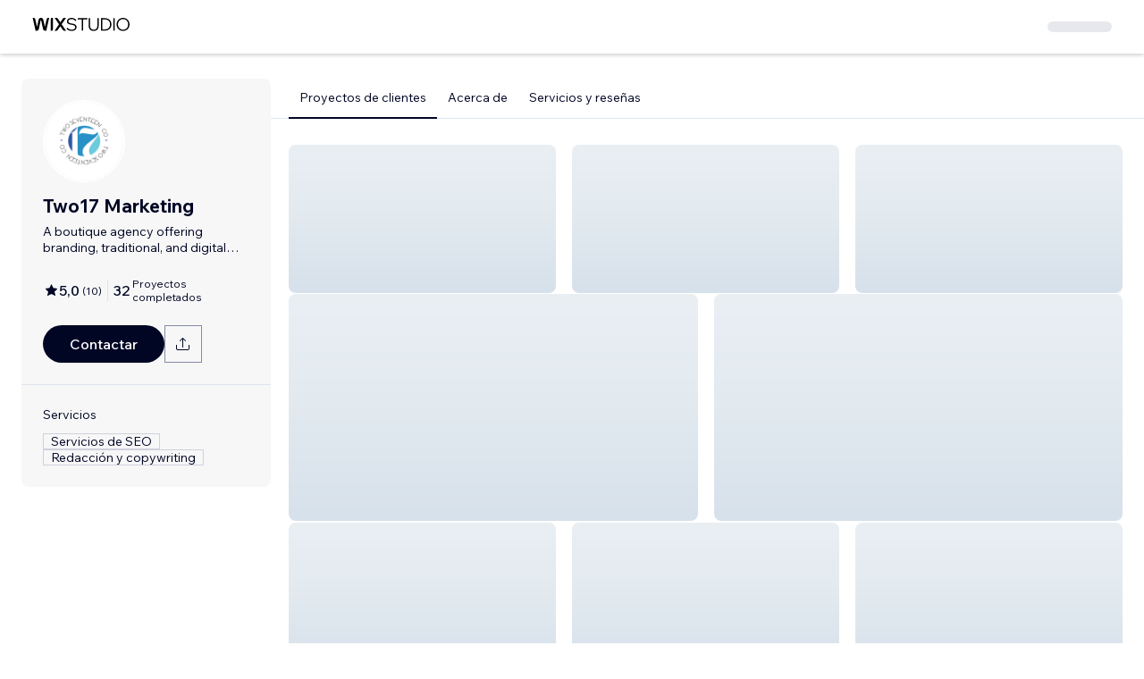

--- FILE ---
content_type: text/html; charset=utf-8
request_url: https://es.wix.com/studio/community/partners/two17-marketing
body_size: 43924
content:
<!DOCTYPE html><html lang="es"><head><meta charSet="utf-8"/><meta name="viewport" content="width=device-width"/><title>Two17 Marketing: Wix Marketplace</title><link rel="icon" sizes="192x192" href="https://static.wixstatic.com/shapes/0d6674_428e23ed30294cb9ad70d3ae93d06302.svg" type="image/x-icon"/><link rel="apple-touch-icon" href="https://static.wixstatic.com/shapes/0d6674_428e23ed30294cb9ad70d3ae93d06302.svg" type="image/x-icon"/><link rel="shortcut icon" type="image/x-icon" href="https://static.wixstatic.com/shapes/0d6674_428e23ed30294cb9ad70d3ae93d06302.svg"/><link hrefLang="cs" rel="alternate" href="https://cs.wix.com/studio/community/partners/two17-marketing"/><link hrefLang="da" rel="alternate" href="https://da.wix.com/studio/community/partners/two17-marketing"/><link hrefLang="de" rel="alternate" href="https://de.wix.com/studio/community/partners/two17-marketing"/><link hrefLang="en" rel="alternate" href="https://www.wix.com/studio/community/partners/two17-marketing"/><link hrefLang="es" rel="alternate" href="https://es.wix.com/studio/community/partners/two17-marketing"/><link hrefLang="fr" rel="alternate" href="https://fr.wix.com/studio/community/partners/two17-marketing"/><link hrefLang="hi" rel="alternate" href="https://hi.wix.com/studio/community/partners/two17-marketing"/><link hrefLang="id" rel="alternate" href="https://id.wix.com/studio/community/partners/two17-marketing"/><link hrefLang="it" rel="alternate" href="https://it.wix.com/studio/community/partners/two17-marketing"/><link hrefLang="ja" rel="alternate" href="https://ja.wix.com/studio/community/partners/two17-marketing"/><link hrefLang="ko" rel="alternate" href="https://ko.wix.com/studio/community/partners/two17-marketing"/><link hrefLang="nl" rel="alternate" href="https://nl.wix.com/studio/community/partners/two17-marketing"/><link hrefLang="no" rel="alternate" href="https://no.wix.com/studio/community/partners/two17-marketing"/><link hrefLang="pl" rel="alternate" href="https://pl.wix.com/studio/community/partners/two17-marketing"/><link hrefLang="pt" rel="alternate" href="https://pt.wix.com/studio/community/partners/two17-marketing"/><link hrefLang="ru" rel="alternate" href="https://ru.wix.com/studio/community/partners/two17-marketing"/><link hrefLang="sv" rel="alternate" href="https://sv.wix.com/studio/community/partners/two17-marketing"/><link hrefLang="th" rel="alternate" href="https://th.wix.com/studio/community/partners/two17-marketing"/><link hrefLang="tr" rel="alternate" href="https://tr.wix.com/studio/community/partners/two17-marketing"/><link hrefLang="uk" rel="alternate" href="https://uk.wix.com/studio/community/partners/two17-marketing"/><link hrefLang="vi" rel="alternate" href="https://vi.wix.com/studio/community/partners/two17-marketing"/><link hrefLang="zh" rel="alternate" href="https://zh.wix.com/studio/community/partners/two17-marketing"/><link hrefLang="x-default" rel="alternate" href="https://www.wix.com/studio/community/partners/two17-marketing"/><meta name="description" content="Two17 Marketing está disponible para contratar en el Wix Marketplace. Consulta su perfil, reseñas, portafolio y tarifas, y contáctalo(a) para trabajar en tu proyecto."/><meta name="robots" content="index,follow"/><meta property="og:url" content="https://es.wix.com/studio/community/partners/two17-marketing"/><meta property="og:type" content="website"/><meta property="og:title" content="Two17 Marketing: Wix Marketplace"/><meta property="og:description" content="Two17 Marketing está disponible para contratar en el Wix Marketplace. Consulta su perfil, reseñas, portafolio y tarifas, y contáctalo(a) para trabajar en tu proyecto."/><meta property="og:image" content="https://wixmp-cca7fdc52d9b9ae8ca79a86d.wixmp.com/marketplace/partners/008282c5-5b51-4dca-9e5b-86a7043e4bca/profile-image/1619524431013/Two17%20Profile%20Image.png"/><meta name="twitter:card" content="summary_large_image"/><meta property="twitter:domain" content="wix.com"/><meta property="twitter:url" content="https://es.wix.com/studio/community/partners/two17-marketing"/><meta name="twitter:title" content="Two17 Marketing: Wix Marketplace"/><meta name="twitter:description" content="Two17 Marketing está disponible para contratar en el Wix Marketplace. Consulta su perfil, reseñas, portafolio y tarifas, y contáctalo(a) para trabajar en tu proyecto."/><meta name="twitter:image" content="https://wixmp-cca7fdc52d9b9ae8ca79a86d.wixmp.com/marketplace/partners/008282c5-5b51-4dca-9e5b-86a7043e4bca/profile-image/1619524431013/Two17%20Profile%20Image.png"/><link rel="canonical" href="https://es.wix.com/studio/community/partners/two17-marketing"/><script type="application/ld+json">{"aggregateRating":{"@type":"AggregateRating","ratingValue":5,"reviewCount":10},"reviews":[{"@type":"Review","reviewRating":{"@type":"Rating","ratingValue":5},"author":{"@type":"Person","name":"Wix User"},"reviewBody":"Two17 Marketing is a full-service marketing agency, that is willing to help with all our marketing needs.  The other Wix recommended company seemed to only be able to perform SEO.  Two17 has always scheduled a video call to answer all of our questions and explain their services.  They seem equally pleased to upgrade or downgrade our services with their company."},{"@type":"Review","reviewRating":{"@type":"Rating","ratingValue":5},"author":{"@type":"Person","name":"Wix User"},"reviewBody":"It was great working with Two17 Marketing. They listened, were responsive and knew how to help me achieve my marketing goals. Highly recommend."},{"@type":"Review","reviewRating":{"@type":"Rating","ratingValue":5},"author":{"@type":"Person","name":"Wix User"},"reviewBody":"Love Christie and Two17 - I have since referred the to other small business owners!  They got me and quickly fixed the things that I could'nt!"},{"@type":"Review","reviewRating":{"@type":"Rating","ratingValue":5},"author":{"@type":"Person","name":"Wix User"},"reviewBody":"Jen went above and beyond to ensure my website would be properly integrated with Google. She took the time to learn about my prduct and my market to make certain my webiste would be easy to find and attractive."},{"@type":"Review","reviewRating":{"@type":"Rating","ratingValue":5},"author":{"@type":"Person","name":"Wix User"},"reviewBody":"Truly a great experience.  Jen was prompt and professional and kept me up to date throughout the whole process. I am a customer for life"},{"@type":"Review","reviewRating":{"@type":"Rating","ratingValue":5},"author":{"@type":"Person","name":"Wix User"},"reviewBody":"Christie was super easy to work with. She was very responsive to my needs/ideas.\nI will definitely use her in the future"},{"@type":"Review","reviewRating":{"@type":"Rating","ratingValue":5},"author":{"@type":"Person","name":"Wix User"},"reviewBody":"It was an absolute pleasure working with two17. They were communicative, effective, affordable and professional. Would highly recommend them and use them again."},{"@type":"Review","reviewRating":{"@type":"Rating","ratingValue":5},"author":{"@type":"Person","name":"Wix User"},"reviewBody":"I am so happy that I chose to work with Christie of Two 17 Marketing. For someone like me, who's not comfortable with technology, she made the process painless. she listened to my needs and offered appropriate and innovative suggestions for implementing. Even though I changed my direction toward the end of the project, she made me feel ok about the decision and pivoted to be able to allow me to launch my site as well as leave space for me to add when I was ready."},{"@type":"Review","reviewRating":{"@type":"Rating","ratingValue":5},"author":{"@type":"Person","name":"Wix User"},"reviewBody":"Very pleased with their services. Helpful, Informative,  Just what I was looking for.  They have done a great job helping me with my website. I will use them in the future."},{"@type":"Review","reviewRating":{"@type":"Rating","ratingValue":5},"author":{"@type":"Person","name":"Wix User"},"reviewBody":"The Two17 Marketing team is wonderful! They are so helpful, knowledgeable and great communicators. They are also reasonably priced from what I have researched. Highly recommend using this team for all your website/marketing needs."}],"@context":"https://schema.org","@type":"LocalBusiness","@address":{"@type":"PostalAddress","addressRegion":"Virginia Beach","addressCountry":"US"},"name":"Two17 Marketing","priceRange":"$125-$3600","url":"http://www.two17.co","image":"https://wixmp-cca7fdc52d9b9ae8ca79a86d.wixmp.com/marketplace/partners/008282c5-5b51-4dca-9e5b-86a7043e4bca/profile-image/1619524431013/Two17%20Profile%20Image.png"}</script><script>(function(w,d,s,l,i){w[l]=w[l]||[];w[l].push({'gtm.start':
    new Date().getTime(),event:'gtm.js'});var f=d.getElementsByTagName(s)[0],
    j=d.createElement(s),dl=l!='dataLayer'?'&l='+l:'';j.async=true;j.src=
    'https://www.googletagmanager.com/gtm.js?id='+i+dl;f.parentNode.insertBefore(j,f);
    })(window,document,'script','dataLayer','GTM-MDD5C4');</script><meta name="next-head-count" content="45"/><link rel="icon" sizes="192x192" href="https://www.wix.com/favicon.ico" type="image/x-icon"/><link rel="apple-touch-icon" href="https://www.wix.com/favicon.ico" type="image/x-icon"/><link rel="shortcut icon" type="image/x-icon" href="https://www.wix.com/favicon.ico"/><link rel="preload" href="https://static.parastorage.com/services/partners-marketplace-nextjs/dist/_next/static/css/4257aa212f6b0d33.css" as="style"/><link rel="stylesheet" href="https://static.parastorage.com/services/partners-marketplace-nextjs/dist/_next/static/css/4257aa212f6b0d33.css" data-n-g=""/><link rel="preload" href="https://static.parastorage.com/services/partners-marketplace-nextjs/dist/_next/static/css/7b386aea3dc4c52b.css" as="style"/><link rel="stylesheet" href="https://static.parastorage.com/services/partners-marketplace-nextjs/dist/_next/static/css/7b386aea3dc4c52b.css" data-n-p=""/><noscript data-n-css=""></noscript><script defer="" nomodule="" src="https://static.parastorage.com/services/partners-marketplace-nextjs/dist/_next/static/chunks/polyfills-42372ed130431b0a.js"></script><script src="https://static.parastorage.com/services/partners-marketplace-nextjs/dist/_next/static/chunks/webpack-e3ec95a9641a5dd7.js" defer=""></script><script src="https://static.parastorage.com/services/partners-marketplace-nextjs/dist/_next/static/chunks/framework-1709d99b150075a4.js" defer=""></script><script src="https://static.parastorage.com/services/partners-marketplace-nextjs/dist/_next/static/chunks/main-1c8a5beba1f1ff1c.js" defer=""></script><script src="https://static.parastorage.com/services/partners-marketplace-nextjs/dist/_next/static/chunks/pages/_app-775be5ca46927693.js" defer=""></script><script src="https://static.parastorage.com/services/partners-marketplace-nextjs/dist/_next/static/chunks/11c645ac-1db266fc47b4febc.js" defer=""></script><script src="https://static.parastorage.com/services/partners-marketplace-nextjs/dist/_next/static/chunks/d03e0725-d264a3d18bd4bc09.js" defer=""></script><script src="https://static.parastorage.com/services/partners-marketplace-nextjs/dist/_next/static/chunks/7f5caa82-3976a13d9f926b1d.js" defer=""></script><script src="https://static.parastorage.com/services/partners-marketplace-nextjs/dist/_next/static/chunks/2946-84fb4c9dfe95e9e6.js" defer=""></script><script src="https://static.parastorage.com/services/partners-marketplace-nextjs/dist/_next/static/chunks/4192-46b508d1ed933978.js" defer=""></script><script src="https://static.parastorage.com/services/partners-marketplace-nextjs/dist/_next/static/chunks/1212-43a782c3fa166026.js" defer=""></script><script src="https://static.parastorage.com/services/partners-marketplace-nextjs/dist/_next/static/chunks/7192-a1da56d956481004.js" defer=""></script><script src="https://static.parastorage.com/services/partners-marketplace-nextjs/dist/_next/static/chunks/6168-34dd1b472c4f382e.js" defer=""></script><script src="https://static.parastorage.com/services/partners-marketplace-nextjs/dist/_next/static/chunks/3052-fd4e3524e225bed2.js" defer=""></script><script src="https://static.parastorage.com/services/partners-marketplace-nextjs/dist/_next/static/chunks/4613-cff26fdffcc90c6c.js" defer=""></script><script src="https://static.parastorage.com/services/partners-marketplace-nextjs/dist/_next/static/chunks/6603-75e1989f6758ee7c.js" defer=""></script><script src="https://static.parastorage.com/services/partners-marketplace-nextjs/dist/_next/static/chunks/4379-acc29fa57edca689.js" defer=""></script><script src="https://static.parastorage.com/services/partners-marketplace-nextjs/dist/_next/static/chunks/3920-fffed1cdca12f214.js" defer=""></script><script src="https://static.parastorage.com/services/partners-marketplace-nextjs/dist/_next/static/chunks/810-666b9de18da32988.js" defer=""></script><script src="https://static.parastorage.com/services/partners-marketplace-nextjs/dist/_next/static/chunks/8180-19c287d3be31e83b.js" defer=""></script><script src="https://static.parastorage.com/services/partners-marketplace-nextjs/dist/_next/static/chunks/1874-3cc59d939eeb8d0d.js" defer=""></script><script src="https://static.parastorage.com/services/partners-marketplace-nextjs/dist/_next/static/chunks/4278-22b2ca21c91a6e10.js" defer=""></script><script src="https://static.parastorage.com/services/partners-marketplace-nextjs/dist/_next/static/chunks/2180-d2872f3f169a8a16.js" defer=""></script><script src="https://static.parastorage.com/services/partners-marketplace-nextjs/dist/_next/static/chunks/5294-666d288ac4a4d7ab.js" defer=""></script><script src="https://static.parastorage.com/services/partners-marketplace-nextjs/dist/_next/static/chunks/472-b550b35dab8a6ba9.js" defer=""></script><script src="https://static.parastorage.com/services/partners-marketplace-nextjs/dist/_next/static/chunks/4697-b723a01bd137de4e.js" defer=""></script><script src="https://static.parastorage.com/services/partners-marketplace-nextjs/dist/_next/static/chunks/921-2f0887b349d2a245.js" defer=""></script><script src="https://static.parastorage.com/services/partners-marketplace-nextjs/dist/_next/static/chunks/2856-922a3ca0b61b0907.js" defer=""></script><script src="https://static.parastorage.com/services/partners-marketplace-nextjs/dist/_next/static/chunks/5284-1b863968a2e4f8e5.js" defer=""></script><script src="https://static.parastorage.com/services/partners-marketplace-nextjs/dist/_next/static/chunks/pages/partners/%5Bslug%5D-248868c604d16ee1.js" defer=""></script><script src="https://static.parastorage.com/services/partners-marketplace-nextjs/dist/_next/static/G0vUpxsZ2JvpeJ14-inIw/_buildManifest.js" defer=""></script><script src="https://static.parastorage.com/services/partners-marketplace-nextjs/dist/_next/static/G0vUpxsZ2JvpeJ14-inIw/_ssgManifest.js" defer=""></script></head><body><div id="__next"><span data-newcolorsbranding="true" class="wds_1_224_0_newColorsBranding__root wds_1_224_0_madefordisplay__madefordisplay wds_1_224_0_madefor__madefor"><div data-hook="profile-page" class="wds_1_224_0_Box__root wds_1_224_0_Box---direction-10-horizontal Profile_profileAccessibility__Fi3P6" style="background-color:white;--wds_1_224_0_Box-gap:0;display:block"><div class="Profile_stickyHeader__mfuAW"><header data-hook="marketplace-header"><div id="mph" class="AgencyProfileHeader_marketplaceHeader__cOx_M "><div class="AgencyProfileHeader_container__Vs8mQ"><nav class="AgencyProfileHeader_nav__PoaY1"><ul class="AgencyProfileHeader_navList__xlgKf"><li class="FormattedMarketplaceLogo_cell__1GnR5 "><a href="https://www.wix.com/studio" aria-label="wix marketplace" data-hook="logo-link" style="height:23px;align-content:center"><div style="display:flex;flex-direction:row;align-items:flex-end;gap:3.4px"><svg width="38" height="16" viewBox="0 0 38 16" fill="none" xmlns="http://www.w3.org/2000/svg"><path d="M37.894 0.929688H35.832C35.26 0.929688 34.7254 1.21293 34.4042 1.68661L31.6467 5.75447C31.5732 5.86235 31.4141 5.86235 31.3405 5.75447L28.583 1.68661C28.2624 1.21293 27.7272 0.929688 27.1552 0.929688H25.0933L30.0055 8.17591L25.1204 15.3817H27.1823C27.7543 15.3817 28.2889 15.0985 28.6102 14.6248L31.3405 10.5973C31.4141 10.4895 31.5732 10.4895 31.6467 10.5973L34.3771 14.6248C34.6977 15.0985 35.2329 15.3817 35.8049 15.3817H37.8668L32.9817 8.17591L37.894 0.929688Z" fill="black"></path><path d="M20.8491 2.40798V15.3817H21.8346C22.6513 15.3817 23.3131 14.72 23.3131 13.9035V0.929688H22.3276C21.5109 0.929688 20.8491 1.59139 20.8491 2.40798Z" fill="black"></path><path d="M19.0432 0.929688H18.1662C17.2007 0.929688 16.3641 1.59742 16.1501 2.53875L14.1883 11.1632L12.4711 3.11247C12.1534 1.62454 10.6267 0.621133 9.06447 1.05263C8.06937 1.32743 7.33164 2.16813 7.11646 3.17756L5.41677 11.1524L3.45852 2.53936C3.24395 1.59802 2.40736 0.929688 1.44179 0.929688H0.56543L3.8521 15.3811H5.09733C6.22744 15.3811 7.20386 14.5911 7.43952 13.4858L9.54063 3.62593C9.56655 3.50359 9.67624 3.415 9.80101 3.415C9.92577 3.415 10.0355 3.50359 10.0614 3.62593L12.1643 13.4864C12.4 14.5917 13.3764 15.3811 14.5065 15.3811H15.7559L19.0432 0.929688Z" fill="black"></path></svg><svg width="71" height="15" viewBox="0 0 71 15" fill="none" xmlns="http://www.w3.org/2000/svg"><path d="M0.295898 12.0191L1.40733 10.9662C2.01829 11.6681 2.72025 12.2206 3.5132 12.6236C4.31915 13.0265 5.22909 13.228 6.24303 13.228C6.99698 13.228 7.66644 13.111 8.25141 12.8771C8.83637 12.6431 9.29784 12.3181 9.63582 11.9021C9.9738 11.4731 10.1428 10.9727 10.1428 10.4007C10.1428 9.67275 9.83731 9.10728 9.22635 8.70431C8.61539 8.28833 7.57545 7.96985 6.10654 7.74887C4.83262 7.55388 3.81218 7.3004 3.04523 6.98841C2.29128 6.66343 1.74531 6.26046 1.40733 5.77949C1.06935 5.29852 0.900361 4.72005 0.900361 4.0441C0.900361 3.25114 1.12135 2.55569 1.56332 1.95772C2.00529 1.34676 2.61626 0.872291 3.39621 0.534312C4.17616 0.196333 5.0731 0.0273438 6.08704 0.0273438C7.24397 0.0273438 8.26441 0.25483 9.14835 0.709801C10.0453 1.16477 10.8382 1.79523 11.5272 2.60118L10.4353 3.63462C9.87631 2.94566 9.25885 2.3997 8.58289 1.99672C7.91993 1.59375 7.08798 1.39226 6.08704 1.39226C5.02111 1.39226 4.15016 1.63274 3.4742 2.11372C2.79824 2.58169 2.46026 3.21865 2.46026 4.0246C2.46026 4.64856 2.74625 5.13603 3.31821 5.48701C3.89018 5.83799 4.87162 6.11747 6.26253 6.32546C7.58845 6.52044 8.64788 6.79343 9.44083 7.1444C10.2338 7.48238 10.8057 7.91786 11.1567 8.45082C11.5207 8.98379 11.7027 9.62725 11.7027 10.3812C11.7027 11.2132 11.4687 11.9476 11.0007 12.5846C10.5458 13.2085 9.9088 13.7025 9.08986 14.0665C8.27091 14.4175 7.32196 14.5929 6.24303 14.5929C4.99511 14.5929 3.87718 14.3655 2.88924 13.9105C1.9143 13.4555 1.04985 12.8251 0.295898 12.0191Z" fill="black"></path><path d="M19.0481 14.281H17.5467V1.68474H12.906V0.339324H23.6888V1.68474H19.0481V14.281Z" fill="black"></path><path d="M36.4215 0.339324V8.7823C36.4215 10.6152 35.9276 12.0451 34.9396 13.072C33.9517 14.086 32.5868 14.5929 30.8449 14.5929C29.116 14.5929 27.7511 14.086 26.7501 13.072C25.7622 12.0451 25.2682 10.6152 25.2682 8.7823V0.339324H26.7696V8.7823C26.7696 10.2252 27.1271 11.3301 27.8421 12.0971C28.557 12.8511 29.558 13.228 30.8449 13.228C32.1448 13.228 33.1522 12.8511 33.8672 12.0971C34.5821 11.3301 34.9396 10.2252 34.9396 8.7823V0.339324H36.4215Z" fill="black"></path><path d="M38.9501 14.281V0.339324H43.4543C44.8843 0.339324 46.1387 0.638306 47.2176 1.23627C48.3096 1.83423 49.161 2.65968 49.772 3.71262C50.3829 4.75255 50.6884 5.94848 50.6884 7.3004C50.6884 8.65231 50.3829 9.85474 49.772 10.9077C49.161 11.9606 48.3096 12.7861 47.2176 13.384C46.1387 13.982 44.8843 14.281 43.4543 14.281H38.9501ZM40.4515 12.916H43.4543C44.6113 12.916 45.6122 12.6821 46.4572 12.2141C47.3151 11.7461 47.9716 11.0897 48.4265 10.2447C48.8945 9.39977 49.1285 8.41833 49.1285 7.3004C49.1285 6.18246 48.8945 5.20752 48.4265 4.37558C47.9716 3.53063 47.3151 2.87417 46.4572 2.4062C45.6122 1.93823 44.6113 1.70424 43.4543 1.70424H40.4515V12.916Z" fill="black"></path><path d="M54.3193 14.281H52.8179V0.339324H54.3193V14.281Z" fill="black"></path><path d="M63.6996 14.5929C62.6596 14.5929 61.6977 14.411 60.8138 14.047C59.9428 13.683 59.1759 13.176 58.5129 12.5261C57.8629 11.8631 57.356 11.0897 56.992 10.2057C56.641 9.30877 56.4655 8.34033 56.4655 7.3004C56.4655 6.26046 56.641 5.29852 56.992 4.41457C57.356 3.53063 57.8629 2.76368 58.5129 2.11372C59.1759 1.45076 59.9428 0.937288 60.8138 0.57331C61.6977 0.209333 62.6596 0.0273438 63.6996 0.0273438C64.7395 0.0273438 65.695 0.209333 66.5659 0.57331C67.4499 0.937288 68.2168 1.45076 68.8668 2.11372C69.5297 2.76368 70.0367 3.53063 70.3877 4.41457C70.7516 5.29852 70.9336 6.26046 70.9336 7.3004C70.9336 8.34033 70.7516 9.30877 70.3877 10.2057C70.0367 11.0897 69.5297 11.8631 68.8668 12.5261C68.2168 13.176 67.4499 13.683 66.5659 14.047C65.695 14.411 64.7395 14.5929 63.6996 14.5929ZM63.6996 13.228C64.8175 13.228 65.799 12.9745 66.6439 12.4676C67.5018 11.9606 68.1713 11.2587 68.6523 10.3617C69.1332 9.46476 69.3737 8.44432 69.3737 7.3004C69.3737 6.15647 69.1332 5.14253 68.6523 4.25858C68.1713 3.36164 67.5018 2.65968 66.6439 2.15271C65.799 1.64574 64.8175 1.39226 63.6996 1.39226C62.5947 1.39226 61.6132 1.64574 60.7553 2.15271C59.8973 2.65968 59.2279 3.36164 58.7469 4.25858C58.2659 5.14253 58.0254 6.15647 58.0254 7.3004C58.0254 8.44432 58.2659 9.46476 58.7469 10.3617C59.2279 11.2587 59.8973 11.9606 60.7553 12.4676C61.6132 12.9745 62.5947 13.228 63.6996 13.228Z" fill="black"></path></svg></div></a></li><li class="AgencyProfileHeader_cell__FJX5S AgencyProfileHeader_desktop__yRAzx AgencyProfileHeader_right__hFkua AgencyProfileHeader_last__VS7_g"><div data-height="12px" data-width="72px" data-skin="light"><div class="wds_1_224_0_Box__root wds_1_224_0_Box---direction-10-horizontal wds_1_224_0_SkeletonRectangle__root wds_1_224_0_SkeletonRectangle---skin-5-light" style="width:72px;height:12px;--wds_1_224_0_Box-gap:0"></div></div></li><li class="AgencyProfileHeader_cell__FJX5S AgencyProfileHeader_mobile__8gCcy AgencyProfileHeader_right__hFkua"><button aria-label="abrir menú" data-hook="mobile-menu" class="AgencyProfileHeader_mobileButton__bfM1G"><svg viewBox="0 0 24 24" fill="currentColor" width="24" height="24"><path d="M20,17 L20,18 L4,18 L4,17 L20,17 Z M20,12 L20,13 L4,13 L4,12 L20,12 Z M20,7 L20,8 L4,8 L4,7 L20,7 Z"></path></svg></button></li></ul></nav></div><div role="list" data-hook="mobile-menu-container" class="AgencyProfileHeader_mobileMenu__g333S "><div class="wds_1_224_0_Box__root wds_1_224_0_Box---direction-8-vertical" style="--wds_1_224_0_Box-gap:0"><div class="MobileScreens_linkWrapper__Nh7cL" role="listitem"><button data-hook="language-selector-link" data-skin="dark" data-weight="normal" data-underline="none" data-size="medium" class="wds_1_224_0_ButtonCore__root wds_1_224_0_Focusable__root wds_1_224_0_TextButton__root wds_1_224_0_TextButton---skin-4-dark wds_1_224_0_TextButton---underline-4-none wds_1_224_0_TextButton---weight-6-normal wds_1_224_0_TextButton---size-6-medium MobileScreens_mobileMenuTextButton__iH1Oa" type="button" tabindex="0" aria-disabled="false"><span class="wds_1_224_0_ButtonCore__content"><div class="wds_1_224_0_Box__root wds_1_224_0_Box---direction-10-horizontal" style="--wds_1_224_0_Box-gap:0"><div class="wds_1_224_0_Box__root wds_1_224_0_Box---direction-10-horizontal" style="padding-right:calc(var(--wds-space-100, 6px) * 1);--wds_1_224_0_Box-gap:0"><svg viewBox="0 0 24 24" fill="currentColor" width="24" height="24"><path d="M4.42676427,15 L7.19778729,15 C7.069206,14.209578 7,13.3700549 7,12.5 C7,11.6299451 7.069206,10.790422 7.19778729,10 L4.42676427,10 C4.15038555,10.7819473 4,11.6234114 4,12.5 C4,13.3765886 4.15038555,14.2180527 4.42676427,15 Z M4.86504659,16 C5.7403587,17.6558985 7.21741102,18.9446239 9.0050441,19.5750165 C8.30729857,18.6953657 7.74701714,17.4572396 7.39797964,16 L4.86504659,16 Z M18.5732357,15 C18.8496144,14.2180527 19,13.3765886 19,12.5 C19,11.6234114 18.8496144,10.7819473 18.5732357,10 L15.8022127,10 C15.930794,10.790422 16,11.6299451 16,12.5 C16,13.3700549 15.930794,14.209578 15.8022127,15 L18.5732357,15 Z M18.1349534,16 L15.6020204,16 C15.2529829,17.4572396 14.6927014,18.6953657 13.9949559,19.5750165 C15.782589,18.9446239 17.2596413,17.6558985 18.1349534,16 Z M8.21230689,15 L14.7876931,15 C14.9240019,14.2216581 15,13.3811544 15,12.5 C15,11.6188456 14.9240019,10.7783419 14.7876931,10 L8.21230689,10 C8.07599807,10.7783419 8,11.6188456 8,12.5 C8,13.3811544 8.07599807,14.2216581 8.21230689,15 Z M8.42865778,16 C9.05255412,18.3998027 10.270949,20 11.5,20 C12.729051,20 13.9474459,18.3998027 14.5713422,16 L8.42865778,16 Z M4.86504659,9 L7.39797964,9 C7.74701714,7.54276045 8.30729857,6.30463431 9.0050441,5.42498347 C7.21741102,6.05537614 5.7403587,7.34410146 4.86504659,9 Z M18.1349534,9 C17.2596413,7.34410146 15.782589,6.05537614 13.9949559,5.42498347 C14.6927014,6.30463431 15.2529829,7.54276045 15.6020204,9 L18.1349534,9 Z M8.42865778,9 L14.5713422,9 C13.9474459,6.60019727 12.729051,5 11.5,5 C10.270949,5 9.05255412,6.60019727 8.42865778,9 Z M11.5,21 C6.80557963,21 3,17.1944204 3,12.5 C3,7.80557963 6.80557963,4 11.5,4 C16.1944204,4 20,7.80557963 20,12.5 C20,17.1944204 16.1944204,21 11.5,21 Z"></path></svg></div>Español</div></span><svg viewBox="0 0 24 24" fill="currentColor" width="24" height="24" class="wds_1_224_0_ButtonCore__suffix" data-hook="suffix-icon"><path d="M9.14644661,8.14512634 C9.34170876,7.9498642 9.65829124,7.9498642 9.85355339,8.14512634 L14.206596,12.5 L9.85355339,16.8536987 C9.65829124,17.0489609 9.34170876,17.0489609 9.14644661,16.8536987 C8.95118446,16.6584366 8.95118446,16.3418541 9.14644661,16.1465919 L12.7923824,12.5 L9.14644661,8.85223312 C8.95118446,8.65697098 8.95118446,8.34038849 9.14644661,8.14512634 Z"></path></svg></button></div><div class="MobileScreens_divider__SN8Su"></div><div class="MobileScreens_linkWrapper__Nh7cL" role="listitem"><a data-hook="contactSupport-link" data-weight="normal" data-skin="dark" data-underline="none" data-size="medium" class="wds_1_224_0_ButtonCore__root wds_1_224_0_Focusable__root wds_1_224_0_TextButton__root wds_1_224_0_TextButton---skin-4-dark wds_1_224_0_TextButton---underline-4-none wds_1_224_0_TextButton---weight-6-normal wds_1_224_0_TextButton---size-6-medium" type="button" href="https://www.wix.com/contact" tabindex="0" aria-disabled="false"><span class="wds_1_224_0_ButtonCore__content">Contactar a Atención al Cliente</span></a></div><div class="MobileScreens_linkWrapper__Nh7cL" role="listitem"><a data-hook="wix-link" data-weight="normal" data-skin="dark" data-underline="none" data-size="medium" class="wds_1_224_0_ButtonCore__root wds_1_224_0_Focusable__root wds_1_224_0_TextButton__root wds_1_224_0_TextButton---skin-4-dark wds_1_224_0_TextButton---underline-4-none wds_1_224_0_TextButton---weight-6-normal wds_1_224_0_TextButton---size-6-medium" type="button" href="https://www.wix.com" tabindex="0" aria-disabled="false"><span class="wds_1_224_0_ButtonCore__content">Ir a Wix.com</span></a></div><div class="MobileScreens_mobileMenuStickBottom__BJO0b"><div class="MobileScreens_topGradient__TCowC"></div><div class="MobileScreens_content__Hy_mu"><div class="MobileScreens_divider__SN8Su"></div><div class="MobileScreens_buttons__rITJ2"><button data-hook="login-btn" aria-label="Iniciar sesión" data-skin="standard" data-priority="secondary" data-size="large" class="wds_1_224_0_ButtonCore__root wds_1_224_0_Focusable__root wds_1_224_0_Button__root wds_1_224_0_Button---skin-8-standard wds_1_224_0_Button---priority-9-secondary wds_1_224_0_Button---size-5-large" type="button" tabindex="0"><span class="wds_1_224_0_ButtonCore__content">Iniciar sesión</span></button></div></div></div></div></div></div></header></div><div data-hook="profile-page-container" class="wds_1_224_0_Box__root wds_1_224_0_Box---direction-10-horizontal Profile_profilePageContainer__9_A7a" style="--wds_1_224_0_Box-gap:0"><div data-hook="left-panel" class="wds_1_224_0_Box__root wds_1_224_0_Box---direction-8-vertical Profile_leftPanel__W_GbH" style="--wds_1_224_0_Box-gap:0"><div data-hook="profile-contact-panel" class="wds_1_224_0_Box__root wds_1_224_0_Box---direction-8-vertical ContactPanel_fixedLeftbar__OJFoy ContactPanel_container__8bQvo" style="width:279px;--wds_1_224_0_Box-gap:0"><div class="wds_1_224_0_Box__root wds_1_224_0_Box---direction-8-vertical ContactPanel_contentContainer__ywezN ContactPanel_sectionPadding__jH6C0" style="--wds_1_224_0_Box-gap:0"><div class="ContactPanel_profileImageContainer__YyuRy"><img width="90px" height="90px" class="wds_1_224_0_Image__root wds_1_224_0_Image--transparent" data-transparent="true" src="https://img-wixmp-cca7fdc52d9b9ae8ca79a86d.wixmp.com/marketplace/partners/008282c5-5b51-4dca-9e5b-86a7043e4bca/profile-image/1619524431013/Two17%20Profile%20Image.png/v1/fill/w_190,h_190/Two17%20Profile%20Image.png" alt="Two17 Marketing" style="object-fit:cover;object-position:center;border-radius:100px"/></div><div class="wds_1_224_0_Box__root wds_1_224_0_Box---direction-10-horizontal ContactPanel_businessNameContainer__soGpM" style="--wds_1_224_0_Box-gap:0"><h1 weight="normal" style="--wds_1_224_0_TextComponent-maxLines:2" data-hook="contact-panel-business-name" class="wds_1_224_0_Heading__root wds_1_224_0_Heading---appearance-2-H2 wds_1_224_0_Heading--newColorsBranding wds_1_224_0_TextComponent__text wds_1_224_0_TextComponent---ellipsisLines-9-multiline" data-size="large" data-light="false" data-mask="false">Two17 Marketing</h1></div><div class="wds_1_224_0_Box__root wds_1_224_0_Box---direction-10-horizontal ContactPanel_tagline__rYzVp" style="padding-top:6px;width:100%;--wds_1_224_0_Box-gap:0"><span width="100%" style="--wds_1_224_0_TextComponent-maxLines:2" data-mask="false" class="wds_1_224_0_Text__root wds_1_224_0_Text---size-5-small wds_1_224_0_Text---skin-8-standard wds_1_224_0_Text---weight-4-thin wds_1_224_0_Text---list-style-9-checkmark wds_1_224_0_Text---overflow-wrap-6-normal wds_1_224_0_TextComponent__text wds_1_224_0_TextComponent---ellipsisLines-9-multiline" data-size="small" data-secondary="false" data-skin="standard" data-light="false" data-weight="thin" data-widows="false" data-list-style="checkmark" data-overflow-wrap="normal">A boutique agency offering branding, traditional, and digital marketing.</span></div><div data-hook="provider-review-summary" class="wds_1_224_0_Box__root wds_1_224_0_Box---direction-10-horizontal ProviderReviewSummary_providerReviewSummary__rjS1u ContactPanel_desktopContactPanel__ebO11" style="--wds_1_224_0_Box-gap:0"><div class="wds_1_224_0_Box__root wds_1_224_0_Box---direction-10-horizontal" style="--wds_1_224_0_Box-gap:0"><div class="wds_1_224_0_Box__root wds_1_224_0_Box---direction-10-horizontal wds_1_224_0_Box---justifyContent-6-middle" style="--wds_1_224_0_Box-gap:0"><svg viewBox="0 0 18 18" fill="currentColor" width="18" height="18" class="ProviderReviewSummary_ratingStarIcon__SxOSR" color="#000624"><path d="M6,10.5 L3.16993185,7.70687487 C2.86839988,7.39232431 3.01347456,6.94806136 3.44967652,6.85614193 L7.3,6.3 L9.29344098,2.46171449 C9.36980599,2.31467692 9.55090956,2.2573855 9.69794712,2.3337505 C9.75695577,2.36439707 9.80411092,2.41377917 9.83200387,2.47413822 L11.6,6.3 L15.5369847,6.85593941 C15.8181458,6.85593941 16.2461513,7.34059321 15.8181458,7.70687487 L13,10.5 L13.988746,14.5680344 C14.0475311,14.8104401 13.7961282,15.0978699 13.4701313,14.9577636 L9.50001104,13 L5.53300553,14.9502027 C5.31268311,15.0917358 4.92179871,14.8757324 5,14.5482788 L6,10.5 Z"></path></svg><div class="wds_1_224_0_Box__root wds_1_224_0_Box---direction-10-horizontal" style="padding-top:0px;margin-right:3px;--wds_1_224_0_Box-gap:0"><span data-hook="average-review-rating" data-mask="false" class="wds_1_224_0_Text__root wds_1_224_0_Text---size-6-medium wds_1_224_0_Text---skin-8-standard wds_1_224_0_Text---weight-6-normal wds_1_224_0_Text---list-style-9-checkmark wds_1_224_0_Text---overflow-wrap-6-normal" data-size="medium" data-secondary="false" data-skin="standard" data-light="false" data-weight="normal" data-widows="false" data-list-style="checkmark" data-overflow-wrap="normal">5,0</span></div><span data-mask="false" class="wds_1_224_0_Text__root wds_1_224_0_Text---size-4-tiny wds_1_224_0_Text---skin-8-standard wds_1_224_0_Text---weight-4-thin wds_1_224_0_Text---list-style-9-checkmark wds_1_224_0_Text---overflow-wrap-6-normal ProviderReviewSummary_subText__cPVWy" data-size="tiny" data-secondary="false" data-skin="standard" data-light="false" data-weight="thin" data-widows="false" data-list-style="checkmark" data-overflow-wrap="normal">(<!-- -->10<!-- -->)</span></div><div class="wds_1_224_0_Box__root wds_1_224_0_Box---direction-10-horizontal wds_1_224_0_Box---justifyContent-6-middle" style="padding-left:0px;--wds_1_224_0_Box-gap:0"><div class="wds_1_224_0_Box__root wds_1_224_0_Box---direction-10-horizontal" style="margin:calc(0 * var(--wds-space-100, 6px)) 6px;height:24px;--wds_1_224_0_Box-gap:0"><hr class="wds_1_224_0_Divider__root wds_1_224_0_Divider---direction-8-vertical wds_1_224_0_Divider---skin-5-light"/></div><div class="wds_1_224_0_Box__root wds_1_224_0_Box---direction-10-horizontal" style="margin-right:3px;--wds_1_224_0_Box-gap:0"><span data-mask="false" class="wds_1_224_0_Text__root wds_1_224_0_Text---size-6-medium wds_1_224_0_Text---skin-8-standard wds_1_224_0_Text---weight-6-normal wds_1_224_0_Text---list-style-9-checkmark wds_1_224_0_Text---overflow-wrap-6-normal" data-size="medium" data-secondary="false" data-skin="standard" data-light="false" data-weight="normal" data-widows="false" data-list-style="checkmark" data-overflow-wrap="normal">32</span></div><div class="wds_1_224_0_Box__root wds_1_224_0_Box---direction-10-horizontal" style="--wds_1_224_0_Box-gap:0"><span data-mask="false" class="wds_1_224_0_Text__root wds_1_224_0_Text---size-4-tiny wds_1_224_0_Text---skin-8-standard wds_1_224_0_Text---weight-4-thin wds_1_224_0_Text---list-style-9-checkmark wds_1_224_0_Text---overflow-wrap-6-normal ProviderReviewSummary_subText__cPVWy" data-size="tiny" data-secondary="false" data-skin="standard" data-light="false" data-weight="thin" data-widows="false" data-list-style="checkmark" data-overflow-wrap="normal"> Proyectos completados</span></div></div></div></div><div class="wds_1_224_0_Box__root wds_1_224_0_Box---direction-10-horizontal" style="padding-top:24px;padding-bottom:calc(0 * var(--wds-space-100, 6px));--wds_1_224_0_Box-gap:6px"><button data-hook="profile-contact-button" data-size="large" data-skin="dark" class="wds_1_224_0_ButtonCore__root wds_1_224_0_Focusable__root wds_1_224_0_Button__root wds_1_224_0_Button---skin-4-dark wds_1_224_0_Button---priority-7-primary wds_1_224_0_Button---size-5-large ContactButton_contactButton__3YBO9" type="button" tabindex="0"><span class="wds_1_224_0_ButtonCore__content">Contactar</span></button><div data-content-hook="popover-content--0" class="wds_1_224_0_Popover__root wds_1_224_0_Popover---skin-4-dark wds_1_224_0_Tooltip__root wds_1_224_0_Tooltip---size-6-medium" data-zindex="6000" data-size="medium"><div class="wds_1_224_0_Popover__element" data-hook="popover-element"><button data-hook="profile-contact-panel-share" data-priority="secondary" data-skin="dark" data-size="medium" class="wds_1_224_0_ButtonCore__root wds_1_224_0_Focusable__root wds_1_224_0_Button__root wds_1_224_0_Button---skin-4-dark wds_1_224_0_Button---priority-9-secondary wds_1_224_0_Button---size-6-medium ContactPanel_shareButton__fv9vn" type="button" tabindex="0"><span class="wds_1_224_0_ButtonCore__content"><svg viewBox="0 0 24 24" fill="currentColor" width="24" height="24"><path d="M5,13 L5,17 C5,17.5522847 5.44771525,18 6,18 L17,18 C17.5522847,18 18,17.5522847 18,17 L18,13 L19,13 L19,17 C19,18.1045695 18.1045695,19 17,19 L6,19 C4.8954305,19 4,18.1045695 4,17 L4,13 L5,13 Z M11,6.70710678 L8.85355339,8.85355339 C8.65829124,9.04881554 8.34170876,9.04881554 8.14644661,8.85355339 C7.95118446,8.65829124 7.95118446,8.34170876 8.14644661,8.14644661 L11.5,4.79289322 L14.8535534,8.14644661 C15.0488155,8.34170876 15.0488155,8.65829124 14.8535534,8.85355339 C14.6582912,9.04881554 14.3417088,9.04881554 14.1464466,8.85355339 L12,6.70710678 L12,16 L11,16 L11,6.70710678 Z"></path></svg></span></button></div></div></div></div><hr class="wds_1_224_0_Divider__root wds_1_224_0_Divider---direction-10-horizontal wds_1_224_0_Divider---skin-5-light ContactPanel_divider__1CDuM"/><div class="wds_1_224_0_Box__root wds_1_224_0_Box---direction-10-horizontal ContactPanel_sectionPadding__jH6C0" style="--wds_1_224_0_Box-gap:0"><div class="wds_1_224_0_Box__root wds_1_224_0_Box---direction-8-vertical undefined " style="--wds_1_224_0_Box-gap:0"><span data-mask="false" class="wds_1_224_0_Text__root wds_1_224_0_Text---size-5-small wds_1_224_0_Text---skin-8-standard wds_1_224_0_Text---weight-4-thin wds_1_224_0_Text---list-style-9-checkmark wds_1_224_0_Text---overflow-wrap-6-normal" data-size="small" data-secondary="false" data-skin="standard" data-light="false" data-weight="thin" data-widows="false" data-list-style="checkmark" data-overflow-wrap="normal">Servicios</span><div data-hook="services-tags" class="wds_1_224_0_Box__root wds_1_224_0_Box---direction-10-horizontal" style="margin-top:12px;--wds_1_224_0_Box-gap:0"><div class="Services_normalHeight__qYGJ_"><div class="MoreItemsButton_root__xf_pw Services_servicesContainer__tgVfX"><span class="wds_1_224_0_Tag__root wds_1_224_0_Tag---size-5-small wds_1_224_0_Tag---skin-13-lightOutlined Services_tag__THSyA" data-size="small" data-skin="lightOutlined" data-hoverable="false" data-clickable="false" data-hook="tag-service-e5a2bfbf-0be2-45da-855d-519ec6e4015c" id="standard" style="max-width:undefinedpx"><span data-hook="tag-text" data-mask="false" class="wds_1_224_0_Text__root wds_1_224_0_Text---size-5-small wds_1_224_0_Text--secondary wds_1_224_0_Text---skin-8-standard wds_1_224_0_Text---weight-4-thin wds_1_224_0_Text---list-style-9-checkmark wds_1_224_0_Text---overflow-wrap-6-normal wds_1_224_0_TextComponent__text wds_1_224_0_TextComponent---ellipsisLines-10-singleLine wds_1_224_0_Tag__text" data-size="small" data-secondary="true" data-skin="standard" data-light="false" data-weight="thin" data-widows="false" data-list-style="checkmark" data-overflow-wrap="normal"><span data-mask="false" class="wds_1_224_0_Text__root wds_1_224_0_Text---size-5-small wds_1_224_0_Text---skin-8-standard wds_1_224_0_Text---weight-4-thin wds_1_224_0_Text---list-style-9-checkmark wds_1_224_0_Text---overflow-wrap-6-normal" data-size="small" data-secondary="false" data-skin="standard" data-light="false" data-weight="thin" data-widows="false" data-list-style="checkmark" data-overflow-wrap="normal">Servicios de SEO</span></span></span><span class="wds_1_224_0_Tag__root wds_1_224_0_Tag---size-5-small wds_1_224_0_Tag---skin-13-lightOutlined Services_tag__THSyA" data-size="small" data-skin="lightOutlined" data-hoverable="false" data-clickable="false" data-hook="tag-service-89de24f9-ccf7-4c0c-b769-3ddb0f042a7b" id="standard" style="max-width:undefinedpx"><span data-hook="tag-text" data-mask="false" class="wds_1_224_0_Text__root wds_1_224_0_Text---size-5-small wds_1_224_0_Text--secondary wds_1_224_0_Text---skin-8-standard wds_1_224_0_Text---weight-4-thin wds_1_224_0_Text---list-style-9-checkmark wds_1_224_0_Text---overflow-wrap-6-normal wds_1_224_0_TextComponent__text wds_1_224_0_TextComponent---ellipsisLines-10-singleLine wds_1_224_0_Tag__text" data-size="small" data-secondary="true" data-skin="standard" data-light="false" data-weight="thin" data-widows="false" data-list-style="checkmark" data-overflow-wrap="normal"><span data-mask="false" class="wds_1_224_0_Text__root wds_1_224_0_Text---size-5-small wds_1_224_0_Text---skin-8-standard wds_1_224_0_Text---weight-4-thin wds_1_224_0_Text---list-style-9-checkmark wds_1_224_0_Text---overflow-wrap-6-normal" data-size="small" data-secondary="false" data-skin="standard" data-light="false" data-weight="thin" data-widows="false" data-list-style="checkmark" data-overflow-wrap="normal">Redacción y copywriting</span></span></span><span class="wds_1_224_0_Tag__root wds_1_224_0_Tag---size-5-small wds_1_224_0_Tag---skin-13-lightOutlined Services_tag__THSyA" data-size="small" data-skin="lightOutlined" data-hoverable="false" data-clickable="false" data-hook="tag-service-0913d834-654c-4400-b6ca-78679aff41a2" id="standard" style="max-width:undefinedpx"><span data-hook="tag-text" data-mask="false" class="wds_1_224_0_Text__root wds_1_224_0_Text---size-5-small wds_1_224_0_Text--secondary wds_1_224_0_Text---skin-8-standard wds_1_224_0_Text---weight-4-thin wds_1_224_0_Text---list-style-9-checkmark wds_1_224_0_Text---overflow-wrap-6-normal wds_1_224_0_TextComponent__text wds_1_224_0_TextComponent---ellipsisLines-10-singleLine wds_1_224_0_Tag__text" data-size="small" data-secondary="true" data-skin="standard" data-light="false" data-weight="thin" data-widows="false" data-list-style="checkmark" data-overflow-wrap="normal"><span data-mask="false" class="wds_1_224_0_Text__root wds_1_224_0_Text---size-5-small wds_1_224_0_Text---skin-8-standard wds_1_224_0_Text---weight-4-thin wds_1_224_0_Text---list-style-9-checkmark wds_1_224_0_Text---overflow-wrap-6-normal" data-size="small" data-secondary="false" data-skin="standard" data-light="false" data-weight="thin" data-widows="false" data-list-style="checkmark" data-overflow-wrap="normal">Optimización de la tienda</span></span></span></div></div><div class="Services_limitedHeight__re3qL"><div class="MoreItemsButton_root__xf_pw Services_servicesContainer__tgVfX"><span class="wds_1_224_0_Tag__root wds_1_224_0_Tag---size-4-tiny wds_1_224_0_Tag---skin-13-lightOutlined Services_tag__THSyA" data-size="tiny" data-skin="lightOutlined" data-hoverable="false" data-clickable="false" data-hook="tag-service-e5a2bfbf-0be2-45da-855d-519ec6e4015c" id="standard" style="max-width:undefinedpx"><span data-hook="tag-text" data-mask="false" class="wds_1_224_0_Text__root wds_1_224_0_Text---size-4-tiny wds_1_224_0_Text--secondary wds_1_224_0_Text---skin-8-standard wds_1_224_0_Text---weight-4-thin wds_1_224_0_Text---list-style-9-checkmark wds_1_224_0_Text---overflow-wrap-6-normal wds_1_224_0_TextComponent__text wds_1_224_0_TextComponent---ellipsisLines-10-singleLine wds_1_224_0_Tag__text" data-size="tiny" data-secondary="true" data-skin="standard" data-light="false" data-weight="thin" data-widows="false" data-list-style="checkmark" data-overflow-wrap="normal"><span data-mask="false" class="wds_1_224_0_Text__root wds_1_224_0_Text---size-5-small wds_1_224_0_Text---skin-8-standard wds_1_224_0_Text---weight-4-thin wds_1_224_0_Text---list-style-9-checkmark wds_1_224_0_Text---overflow-wrap-6-normal" data-size="small" data-secondary="false" data-skin="standard" data-light="false" data-weight="thin" data-widows="false" data-list-style="checkmark" data-overflow-wrap="normal">Servicios de SEO</span></span></span><span class="wds_1_224_0_Tag__root wds_1_224_0_Tag---size-4-tiny wds_1_224_0_Tag---skin-13-lightOutlined Services_tag__THSyA" data-size="tiny" data-skin="lightOutlined" data-hoverable="false" data-clickable="false" data-hook="tag-service-89de24f9-ccf7-4c0c-b769-3ddb0f042a7b" id="standard" style="max-width:undefinedpx"><span data-hook="tag-text" data-mask="false" class="wds_1_224_0_Text__root wds_1_224_0_Text---size-4-tiny wds_1_224_0_Text--secondary wds_1_224_0_Text---skin-8-standard wds_1_224_0_Text---weight-4-thin wds_1_224_0_Text---list-style-9-checkmark wds_1_224_0_Text---overflow-wrap-6-normal wds_1_224_0_TextComponent__text wds_1_224_0_TextComponent---ellipsisLines-10-singleLine wds_1_224_0_Tag__text" data-size="tiny" data-secondary="true" data-skin="standard" data-light="false" data-weight="thin" data-widows="false" data-list-style="checkmark" data-overflow-wrap="normal"><span data-mask="false" class="wds_1_224_0_Text__root wds_1_224_0_Text---size-5-small wds_1_224_0_Text---skin-8-standard wds_1_224_0_Text---weight-4-thin wds_1_224_0_Text---list-style-9-checkmark wds_1_224_0_Text---overflow-wrap-6-normal" data-size="small" data-secondary="false" data-skin="standard" data-light="false" data-weight="thin" data-widows="false" data-list-style="checkmark" data-overflow-wrap="normal">Redacción y copywriting</span></span></span></div></div></div></div></div><div class="wds_1_224_0_Box__root wds_1_224_0_Box---direction-10-horizontal ContactPanel_sectionPadding__jH6C0" style="--wds_1_224_0_Box-gap:0"><!--$--><!--/$--></div></div></div><div class="wds_1_224_0_Box__root wds_1_224_0_Box---direction-8-vertical" style="width:100%;--wds_1_224_0_Box-gap:0"><div class="NavBar_navBar__Cl9ZG NavBar_nav__uDGth" data-hook="profile-navbar"><nav aria-label="pestañas de navegación del perfil" class="NavBar_navContentDesktop__6yCah"><ul style="margin:12px 0"><li><span as="h2" data-mask="false" class="wds_1_224_0_Text__root wds_1_224_0_Text---size-6-medium wds_1_224_0_Text---skin-8-standard wds_1_224_0_Text---weight-4-thin wds_1_224_0_Text---list-style-9-checkmark wds_1_224_0_Text---overflow-wrap-6-normal" data-size="medium" data-secondary="false" data-skin="standard" data-light="false" data-weight="thin" data-widows="false" data-list-style="checkmark" data-overflow-wrap="normal"><a href="#client-projects" data-mask="false" class="wds_1_224_0_Text__root wds_1_224_0_Text---size-5-small wds_1_224_0_Text---skin-7-primary wds_1_224_0_Text---weight-4-thin wds_1_224_0_Text---list-style-9-checkmark wds_1_224_0_Text---overflow-wrap-6-normal NavBar_navItem__BHjbX NavBar_active__c2WdO" data-size="small" data-secondary="false" data-skin="primary" data-light="false" data-weight="thin" data-widows="false" data-list-style="checkmark" data-overflow-wrap="normal">Proyectos de clientes</a></span></li><li><span as="h2" data-mask="false" class="wds_1_224_0_Text__root wds_1_224_0_Text---size-6-medium wds_1_224_0_Text---skin-8-standard wds_1_224_0_Text---weight-4-thin wds_1_224_0_Text---list-style-9-checkmark wds_1_224_0_Text---overflow-wrap-6-normal" data-size="medium" data-secondary="false" data-skin="standard" data-light="false" data-weight="thin" data-widows="false" data-list-style="checkmark" data-overflow-wrap="normal"><a href="#about" data-mask="false" class="wds_1_224_0_Text__root wds_1_224_0_Text---size-5-small wds_1_224_0_Text---skin-8-standard wds_1_224_0_Text---weight-4-thin wds_1_224_0_Text---list-style-9-checkmark wds_1_224_0_Text---overflow-wrap-6-normal NavBar_navItem__BHjbX " data-size="small" data-secondary="false" data-skin="standard" data-light="false" data-weight="thin" data-widows="false" data-list-style="checkmark" data-overflow-wrap="normal">Acerca de</a></span></li><li><span as="h2" data-mask="false" class="wds_1_224_0_Text__root wds_1_224_0_Text---size-6-medium wds_1_224_0_Text---skin-8-standard wds_1_224_0_Text---weight-4-thin wds_1_224_0_Text---list-style-9-checkmark wds_1_224_0_Text---overflow-wrap-6-normal" data-size="medium" data-secondary="false" data-skin="standard" data-light="false" data-weight="thin" data-widows="false" data-list-style="checkmark" data-overflow-wrap="normal"><a href="#services-and-reviews" data-mask="false" class="wds_1_224_0_Text__root wds_1_224_0_Text---size-5-small wds_1_224_0_Text---skin-8-standard wds_1_224_0_Text---weight-4-thin wds_1_224_0_Text---list-style-9-checkmark wds_1_224_0_Text---overflow-wrap-6-normal NavBar_navItem__BHjbX " data-size="small" data-secondary="false" data-skin="standard" data-light="false" data-weight="thin" data-widows="false" data-list-style="checkmark" data-overflow-wrap="normal">Servicios y reseñas</a></span></li></ul></nav><hr class="wds_1_224_0_Divider__root wds_1_224_0_Divider---direction-10-horizontal wds_1_224_0_Divider---skin-5-light"/></div><div data-hook="profile-page-sections" class="wds_1_224_0_Box__root wds_1_224_0_Box---direction-10-horizontal Profile_profilePageSections__bXIhQ" style="--wds_1_224_0_Box-gap:0"><div style="width:100%"><section id="client-projects" tabindex="-1" class=""><div data-hook="client-projects" class="wds_1_224_0_Box__root wds_1_224_0_Box---direction-8-vertical ClientProjects_projectsContainer__ZrOJG" style="width:auto;--wds_1_224_0_Box-gap:0"><div class="wds_1_224_0_Box__root wds_1_224_0_Box---direction-8-vertical ProjectGrid_projectGrid__aajZB" style="--wds_1_224_0_Box-gap:0"><div class="wds_1_224_0_Box__root wds_1_224_0_Box---direction-10-horizontal ProjectGrid_projectRow__tB4ln ProjectGrid_threeProjectRow__B4mcG" style="--wds_1_224_0_Box-gap:0"><div class="wds_1_224_0_Proportion__root"><img alt="" data-hook="proportion-aspect" class="wds_1_224_0_Proportion__ratioHolder" src="data:image/svg+xml,%3Csvg%20viewBox%3D%220%200%20179%20100%22%20xmlns%3D%22http%3A%2F%2Fwww.w3.org%2F2000%2Fsvg%22%20%2F%3E"/><div class="wds_1_224_0_Proportion__contentWrapper"><div class="ProjectGrid_projectRowItem__OVW_j" role="button" tabindex="0" aria-label="View project Wave Wellness VA"><div data-hook="portfolio-project" class="wds_1_224_0_Box__root wds_1_224_0_Box---direction-10-horizontal Project_project__YL8xv" style="--wds_1_224_0_Box-gap:0"><div class="wds_1_224_0_Proportion__root"><img alt="" data-hook="proportion-aspect" class="wds_1_224_0_Proportion__ratioHolder" src="data:image/svg+xml,%3Csvg%20viewBox%3D%220%200%20179%20100%22%20xmlns%3D%22http%3A%2F%2Fwww.w3.org%2F2000%2Fsvg%22%20%2F%3E"/><div class="wds_1_224_0_Proportion__contentWrapper"><div data-hook="project-media-overlay" tabindex="-1" class="wds_1_224_0_MediaOverlay__root wds_1_224_0_Focusable__root Project_mediaOverlay__Xefsg" data-skin="none" data-hoverskin="gradient" data-isvisible="false" style="border-radius:3px 3px 0 0"><div class="wds_1_224_0_Box__root wds_1_224_0_Box---direction-10-horizontal Project_imageWrapper__OnDJU" style="height:100%;--wds_1_224_0_Box-gap:0"><img width="100%" class="wds_1_224_0_Image__root Project_projectImage__3cfPX " data-hook="project-media-image" data-transparent="false" src="https://www.wix.com/site-thumbnail/14e88294-4396-4d7d-81fa-0e7129d8c566?w=429&amp;h=251" alt="Wave Wellness VA: Wave Wellness, a recently established infrared sauna and cold plunge studio, sought the expertise of Two17 Marketing to bolster their brand presence, expand their customer base, and create a strong online and offline marketing strategy. In response to this challenge, Two17 Marketing embarked on a comprehensive marketing project that encompassed website development, social media management, brand awareness, a go-to-market strategy, and end-to-end marketing execution. The result was a remarkable transformation that catapulted Wave Wellness into the spotlight of the local wellness industry." style="object-fit:cover;object-position:center;border-radius:3px 3px 0 0"/></div><div class="wds_1_224_0_MediaOverlay__overlay wds_1_224_0_MediaOverlay---layer-5-hover wds_1_224_0_MediaOverlay---skin-8-gradient"><div class="wds_1_224_0_MediaOverlay__contentRow wds_1_224_0_MediaOverlay---placement-12-bottom-start wds_1_224_0_MediaOverlay---row-6-bottom"><div class="wds_1_224_0_MediaOverlay__contentArea wds_1_224_0_MediaOverlay---placement-12-bottom-start" data-hook="content-area"><div class="wds_1_224_0_Box__root wds_1_224_0_Box---direction-10-horizontal Project_hoverContent__Xb_S6" style="--wds_1_224_0_Box-gap:0"><span data-mask="false" class="wds_1_224_0_Text__root wds_1_224_0_Text---size-5-small wds_1_224_0_Text---skin-8-standard wds_1_224_0_Text---weight-6-normal wds_1_224_0_Text---list-style-9-checkmark wds_1_224_0_Text---overflow-wrap-6-normal Project_projectName__zRkdM" data-size="small" data-secondary="false" data-skin="standard" data-light="false" data-weight="normal" data-widows="false" data-list-style="checkmark" data-overflow-wrap="normal">Wave Wellness VA</span></div></div></div></div></div></div></div></div></div></div></div><div class="wds_1_224_0_Proportion__root"><img alt="" data-hook="proportion-aspect" class="wds_1_224_0_Proportion__ratioHolder" src="data:image/svg+xml,%3Csvg%20viewBox%3D%220%200%20179%20100%22%20xmlns%3D%22http%3A%2F%2Fwww.w3.org%2F2000%2Fsvg%22%20%2F%3E"/><div class="wds_1_224_0_Proportion__contentWrapper"><div class="ProjectGrid_projectRowItem__OVW_j" role="button" tabindex="0" aria-label="View project Camp Sunrise Inc."><div data-hook="portfolio-project" class="wds_1_224_0_Box__root wds_1_224_0_Box---direction-10-horizontal Project_project__YL8xv" style="--wds_1_224_0_Box-gap:0"><div class="wds_1_224_0_Proportion__root"><img alt="" data-hook="proportion-aspect" class="wds_1_224_0_Proportion__ratioHolder" src="data:image/svg+xml,%3Csvg%20viewBox%3D%220%200%20179%20100%22%20xmlns%3D%22http%3A%2F%2Fwww.w3.org%2F2000%2Fsvg%22%20%2F%3E"/><div class="wds_1_224_0_Proportion__contentWrapper"><div data-hook="project-media-overlay" tabindex="-1" class="wds_1_224_0_MediaOverlay__root wds_1_224_0_Focusable__root Project_mediaOverlay__Xefsg" data-skin="none" data-hoverskin="gradient" data-isvisible="false" style="border-radius:3px 3px 0 0"><div class="wds_1_224_0_Box__root wds_1_224_0_Box---direction-10-horizontal Project_imageWrapper__OnDJU" style="height:100%;--wds_1_224_0_Box-gap:0"><img width="100%" class="wds_1_224_0_Image__root Project_projectImage__3cfPX " data-hook="project-media-image" data-transparent="false" src="https://www.wix.com/site-thumbnail/b54513f9-a2c3-4cde-8368-91319984318d?w=429&amp;h=251" alt="Camp Sunrise Inc.: Camp Sunrise, a cherished summer camp that offers a haven for children battling cancer and their siblings, collaborated with Two17 Marketing to enhance its online presence and effectively communicate its mission and impact. The project focused on revitalizing Camp Sunrise&#x27;s website and creating compelling content to convey the camp&#x27;s heartwarming story." style="object-fit:cover;object-position:center;border-radius:3px 3px 0 0"/></div><div class="wds_1_224_0_MediaOverlay__overlay wds_1_224_0_MediaOverlay---layer-5-hover wds_1_224_0_MediaOverlay---skin-8-gradient"><div class="wds_1_224_0_MediaOverlay__contentRow wds_1_224_0_MediaOverlay---placement-12-bottom-start wds_1_224_0_MediaOverlay---row-6-bottom"><div class="wds_1_224_0_MediaOverlay__contentArea wds_1_224_0_MediaOverlay---placement-12-bottom-start" data-hook="content-area"><div class="wds_1_224_0_Box__root wds_1_224_0_Box---direction-10-horizontal Project_hoverContent__Xb_S6" style="--wds_1_224_0_Box-gap:0"><span data-mask="false" class="wds_1_224_0_Text__root wds_1_224_0_Text---size-5-small wds_1_224_0_Text---skin-8-standard wds_1_224_0_Text---weight-6-normal wds_1_224_0_Text---list-style-9-checkmark wds_1_224_0_Text---overflow-wrap-6-normal Project_projectName__zRkdM" data-size="small" data-secondary="false" data-skin="standard" data-light="false" data-weight="normal" data-widows="false" data-list-style="checkmark" data-overflow-wrap="normal">Camp Sunrise Inc.</span></div></div></div></div></div></div></div></div></div></div></div><div class="wds_1_224_0_Proportion__root"><img alt="" data-hook="proportion-aspect" class="wds_1_224_0_Proportion__ratioHolder" src="data:image/svg+xml,%3Csvg%20viewBox%3D%220%200%20179%20100%22%20xmlns%3D%22http%3A%2F%2Fwww.w3.org%2F2000%2Fsvg%22%20%2F%3E"/><div class="wds_1_224_0_Proportion__contentWrapper"><div class="ProjectGrid_projectRowItem__OVW_j" role="button" tabindex="0" aria-label="View project The Bodhi Clinic"><div data-hook="portfolio-project" class="wds_1_224_0_Box__root wds_1_224_0_Box---direction-10-horizontal Project_project__YL8xv" style="--wds_1_224_0_Box-gap:0"><div class="wds_1_224_0_Proportion__root"><img alt="" data-hook="proportion-aspect" class="wds_1_224_0_Proportion__ratioHolder" src="data:image/svg+xml,%3Csvg%20viewBox%3D%220%200%20179%20100%22%20xmlns%3D%22http%3A%2F%2Fwww.w3.org%2F2000%2Fsvg%22%20%2F%3E"/><div class="wds_1_224_0_Proportion__contentWrapper"><div data-hook="project-media-overlay" tabindex="-1" class="wds_1_224_0_MediaOverlay__root wds_1_224_0_Focusable__root Project_mediaOverlay__Xefsg" data-skin="none" data-hoverskin="gradient" data-isvisible="false" style="border-radius:3px 3px 0 0"><div class="wds_1_224_0_Box__root wds_1_224_0_Box---direction-10-horizontal Project_imageWrapper__OnDJU" style="height:100%;--wds_1_224_0_Box-gap:0"><img width="100%" class="wds_1_224_0_Image__root Project_projectImage__3cfPX " data-hook="project-media-image" data-transparent="false" src="https://www.wix.com/site-thumbnail/a96e6454-69df-46ce-9f03-795fe5f38c45?w=429&amp;h=251" alt="The Bodhi Clinic: " style="object-fit:cover;object-position:center;border-radius:3px 3px 0 0"/></div><div class="wds_1_224_0_MediaOverlay__overlay wds_1_224_0_MediaOverlay---layer-5-hover wds_1_224_0_MediaOverlay---skin-8-gradient"><div class="wds_1_224_0_MediaOverlay__contentRow wds_1_224_0_MediaOverlay---placement-12-bottom-start wds_1_224_0_MediaOverlay---row-6-bottom"><div class="wds_1_224_0_MediaOverlay__contentArea wds_1_224_0_MediaOverlay---placement-12-bottom-start" data-hook="content-area"><div class="wds_1_224_0_Box__root wds_1_224_0_Box---direction-10-horizontal Project_hoverContent__Xb_S6" style="--wds_1_224_0_Box-gap:0"><span data-mask="false" class="wds_1_224_0_Text__root wds_1_224_0_Text---size-5-small wds_1_224_0_Text---skin-8-standard wds_1_224_0_Text---weight-6-normal wds_1_224_0_Text---list-style-9-checkmark wds_1_224_0_Text---overflow-wrap-6-normal Project_projectName__zRkdM" data-size="small" data-secondary="false" data-skin="standard" data-light="false" data-weight="normal" data-widows="false" data-list-style="checkmark" data-overflow-wrap="normal">The Bodhi Clinic</span></div></div></div></div></div></div></div></div></div></div></div></div><div class="wds_1_224_0_Box__root wds_1_224_0_Box---direction-10-horizontal ProjectGrid_projectRow__tB4ln ProjectGrid_twoProjectRow__7nN5E" style="--wds_1_224_0_Box-gap:0"><div class="wds_1_224_0_Proportion__root"><img alt="" data-hook="proportion-aspect" class="wds_1_224_0_Proportion__ratioHolder" src="data:image/svg+xml,%3Csvg%20viewBox%3D%220%200%20179%20100%22%20xmlns%3D%22http%3A%2F%2Fwww.w3.org%2F2000%2Fsvg%22%20%2F%3E"/><div class="wds_1_224_0_Proportion__contentWrapper"><div class="ProjectGrid_projectRowItem__OVW_j" role="button" tabindex="0" aria-label="View project Sonoma Beverage"><div data-hook="portfolio-project" class="wds_1_224_0_Box__root wds_1_224_0_Box---direction-10-horizontal Project_project__YL8xv" style="--wds_1_224_0_Box-gap:0"><div class="wds_1_224_0_Proportion__root"><img alt="" data-hook="proportion-aspect" class="wds_1_224_0_Proportion__ratioHolder" src="data:image/svg+xml,%3Csvg%20viewBox%3D%220%200%20179%20100%22%20xmlns%3D%22http%3A%2F%2Fwww.w3.org%2F2000%2Fsvg%22%20%2F%3E"/><div class="wds_1_224_0_Proportion__contentWrapper"><div data-hook="project-media-overlay" tabindex="-1" class="wds_1_224_0_MediaOverlay__root wds_1_224_0_Focusable__root Project_mediaOverlay__Xefsg" data-skin="none" data-hoverskin="gradient" data-isvisible="false" style="border-radius:3px 3px 0 0"><div class="wds_1_224_0_Box__root wds_1_224_0_Box---direction-10-horizontal Project_imageWrapper__OnDJU" style="height:100%;--wds_1_224_0_Box-gap:0"><img width="100%" class="wds_1_224_0_Image__root Project_projectImage__3cfPX " data-hook="project-media-image" data-transparent="false" src="https://www.wix.com/site-thumbnail/bdbbcffd-391a-4b5c-87bc-d1bde06ebd04?w=654&amp;h=383" alt="Sonoma Beverage: undefined" style="object-fit:cover;object-position:center;border-radius:3px 3px 0 0"/></div><div class="wds_1_224_0_MediaOverlay__overlay wds_1_224_0_MediaOverlay---layer-5-hover wds_1_224_0_MediaOverlay---skin-8-gradient"><div class="wds_1_224_0_MediaOverlay__contentRow wds_1_224_0_MediaOverlay---placement-12-bottom-start wds_1_224_0_MediaOverlay---row-6-bottom"><div class="wds_1_224_0_MediaOverlay__contentArea wds_1_224_0_MediaOverlay---placement-12-bottom-start" data-hook="content-area"><div class="wds_1_224_0_Box__root wds_1_224_0_Box---direction-10-horizontal Project_hoverContent__Xb_S6" style="--wds_1_224_0_Box-gap:0"><span data-mask="false" class="wds_1_224_0_Text__root wds_1_224_0_Text---size-5-small wds_1_224_0_Text---skin-8-standard wds_1_224_0_Text---weight-6-normal wds_1_224_0_Text---list-style-9-checkmark wds_1_224_0_Text---overflow-wrap-6-normal Project_projectName__zRkdM" data-size="small" data-secondary="false" data-skin="standard" data-light="false" data-weight="normal" data-widows="false" data-list-style="checkmark" data-overflow-wrap="normal">Sonoma Beverage</span></div></div></div></div></div></div></div></div></div></div></div><div class="wds_1_224_0_Proportion__root"><img alt="" data-hook="proportion-aspect" class="wds_1_224_0_Proportion__ratioHolder" src="data:image/svg+xml,%3Csvg%20viewBox%3D%220%200%20179%20100%22%20xmlns%3D%22http%3A%2F%2Fwww.w3.org%2F2000%2Fsvg%22%20%2F%3E"/><div class="wds_1_224_0_Proportion__contentWrapper"><div class="ProjectGrid_projectRowItem__OVW_j" role="button" tabindex="0" aria-label="View project Zero Trafficking"><div data-hook="portfolio-project" class="wds_1_224_0_Box__root wds_1_224_0_Box---direction-10-horizontal Project_project__YL8xv" style="--wds_1_224_0_Box-gap:0"><div class="wds_1_224_0_Proportion__root"><img alt="" data-hook="proportion-aspect" class="wds_1_224_0_Proportion__ratioHolder" src="data:image/svg+xml,%3Csvg%20viewBox%3D%220%200%20179%20100%22%20xmlns%3D%22http%3A%2F%2Fwww.w3.org%2F2000%2Fsvg%22%20%2F%3E"/><div class="wds_1_224_0_Proportion__contentWrapper"><div data-hook="project-media-overlay" tabindex="-1" class="wds_1_224_0_MediaOverlay__root wds_1_224_0_Focusable__root Project_mediaOverlay__Xefsg" data-skin="none" data-hoverskin="gradient" data-isvisible="false" style="border-radius:3px 3px 0 0"><div class="wds_1_224_0_Box__root wds_1_224_0_Box---direction-10-horizontal Project_imageWrapper__OnDJU" style="height:100%;--wds_1_224_0_Box-gap:0"><img width="100%" class="wds_1_224_0_Image__root Project_projectImage__3cfPX " data-hook="project-media-image" data-transparent="false" src="https://www.wix.com/site-thumbnail/314ba8a1-af56-43a2-b0ad-60a0f26dbda2?w=654&amp;h=383" alt="Zero Trafficking: " style="object-fit:cover;object-position:center;border-radius:3px 3px 0 0"/></div><div class="wds_1_224_0_MediaOverlay__overlay wds_1_224_0_MediaOverlay---layer-5-hover wds_1_224_0_MediaOverlay---skin-8-gradient"><div class="wds_1_224_0_MediaOverlay__contentRow wds_1_224_0_MediaOverlay---placement-12-bottom-start wds_1_224_0_MediaOverlay---row-6-bottom"><div class="wds_1_224_0_MediaOverlay__contentArea wds_1_224_0_MediaOverlay---placement-12-bottom-start" data-hook="content-area"><div class="wds_1_224_0_Box__root wds_1_224_0_Box---direction-10-horizontal Project_hoverContent__Xb_S6" style="--wds_1_224_0_Box-gap:0"><span data-mask="false" class="wds_1_224_0_Text__root wds_1_224_0_Text---size-5-small wds_1_224_0_Text---skin-8-standard wds_1_224_0_Text---weight-6-normal wds_1_224_0_Text---list-style-9-checkmark wds_1_224_0_Text---overflow-wrap-6-normal Project_projectName__zRkdM" data-size="small" data-secondary="false" data-skin="standard" data-light="false" data-weight="normal" data-widows="false" data-list-style="checkmark" data-overflow-wrap="normal">Zero Trafficking</span></div></div></div></div></div></div></div></div></div></div></div></div><div class="wds_1_224_0_Box__root wds_1_224_0_Box---direction-10-horizontal ProjectGrid_projectRow__tB4ln ProjectGrid_threeProjectRow__B4mcG" style="--wds_1_224_0_Box-gap:0"><div class="wds_1_224_0_Proportion__root"><img alt="" data-hook="proportion-aspect" class="wds_1_224_0_Proportion__ratioHolder" src="data:image/svg+xml,%3Csvg%20viewBox%3D%220%200%20179%20100%22%20xmlns%3D%22http%3A%2F%2Fwww.w3.org%2F2000%2Fsvg%22%20%2F%3E"/><div class="wds_1_224_0_Proportion__contentWrapper"><div class="ProjectGrid_projectRowItem__OVW_j" role="button" tabindex="0" aria-label="View project Jenergy"><div data-hook="portfolio-project" class="wds_1_224_0_Box__root wds_1_224_0_Box---direction-10-horizontal Project_project__YL8xv" style="--wds_1_224_0_Box-gap:0"><div class="wds_1_224_0_Proportion__root"><img alt="" data-hook="proportion-aspect" class="wds_1_224_0_Proportion__ratioHolder" src="data:image/svg+xml,%3Csvg%20viewBox%3D%220%200%20179%20100%22%20xmlns%3D%22http%3A%2F%2Fwww.w3.org%2F2000%2Fsvg%22%20%2F%3E"/><div class="wds_1_224_0_Proportion__contentWrapper"><div data-hook="project-media-overlay" tabindex="-1" class="wds_1_224_0_MediaOverlay__root wds_1_224_0_Focusable__root Project_mediaOverlay__Xefsg" data-skin="none" data-hoverskin="gradient" data-isvisible="false" style="border-radius:3px 3px 0 0"><div class="wds_1_224_0_Box__root wds_1_224_0_Box---direction-10-horizontal Project_imageWrapper__OnDJU" style="height:100%;--wds_1_224_0_Box-gap:0"><img width="100%" class="wds_1_224_0_Image__root Project_projectImage__3cfPX " data-hook="project-media-image" data-transparent="false" src="https://www.wix.com/site-thumbnail/71f1b1bc-7dc5-47fa-8e77-0922d0c805f6?w=429&amp;h=251" alt="Jenergy: " style="object-fit:cover;object-position:center;border-radius:3px 3px 0 0"/></div><div class="wds_1_224_0_MediaOverlay__overlay wds_1_224_0_MediaOverlay---layer-5-hover wds_1_224_0_MediaOverlay---skin-8-gradient"><div class="wds_1_224_0_MediaOverlay__contentRow wds_1_224_0_MediaOverlay---placement-12-bottom-start wds_1_224_0_MediaOverlay---row-6-bottom"><div class="wds_1_224_0_MediaOverlay__contentArea wds_1_224_0_MediaOverlay---placement-12-bottom-start" data-hook="content-area"><div class="wds_1_224_0_Box__root wds_1_224_0_Box---direction-10-horizontal Project_hoverContent__Xb_S6" style="--wds_1_224_0_Box-gap:0"><span data-mask="false" class="wds_1_224_0_Text__root wds_1_224_0_Text---size-5-small wds_1_224_0_Text---skin-8-standard wds_1_224_0_Text---weight-6-normal wds_1_224_0_Text---list-style-9-checkmark wds_1_224_0_Text---overflow-wrap-6-normal Project_projectName__zRkdM" data-size="small" data-secondary="false" data-skin="standard" data-light="false" data-weight="normal" data-widows="false" data-list-style="checkmark" data-overflow-wrap="normal">Jenergy</span></div></div></div></div></div></div></div></div></div></div></div><div class="wds_1_224_0_Proportion__root"><img alt="" data-hook="proportion-aspect" class="wds_1_224_0_Proportion__ratioHolder" src="data:image/svg+xml,%3Csvg%20viewBox%3D%220%200%20179%20100%22%20xmlns%3D%22http%3A%2F%2Fwww.w3.org%2F2000%2Fsvg%22%20%2F%3E"/><div class="wds_1_224_0_Proportion__contentWrapper"><div class="ProjectGrid_projectRowItem__OVW_j" role="button" tabindex="0" aria-label="View project Amy K Dilisio"><div data-hook="portfolio-project" class="wds_1_224_0_Box__root wds_1_224_0_Box---direction-10-horizontal Project_project__YL8xv" style="--wds_1_224_0_Box-gap:0"><div class="wds_1_224_0_Proportion__root"><img alt="" data-hook="proportion-aspect" class="wds_1_224_0_Proportion__ratioHolder" src="data:image/svg+xml,%3Csvg%20viewBox%3D%220%200%20179%20100%22%20xmlns%3D%22http%3A%2F%2Fwww.w3.org%2F2000%2Fsvg%22%20%2F%3E"/><div class="wds_1_224_0_Proportion__contentWrapper"><div data-hook="project-media-overlay" tabindex="-1" class="wds_1_224_0_MediaOverlay__root wds_1_224_0_Focusable__root Project_mediaOverlay__Xefsg" data-skin="none" data-hoverskin="gradient" data-isvisible="false" style="border-radius:3px 3px 0 0"><div class="wds_1_224_0_Box__root wds_1_224_0_Box---direction-10-horizontal Project_imageWrapper__OnDJU" style="height:100%;--wds_1_224_0_Box-gap:0"><img width="100%" class="wds_1_224_0_Image__root Project_projectImage__3cfPX " data-hook="project-media-image" data-transparent="false" src="https://www.wix.com/site-thumbnail/e4d72600-bd3d-462c-a269-4a5ef0a88f86?w=429&amp;h=251" alt="Amy K Dilisio: " style="object-fit:cover;object-position:center;border-radius:3px 3px 0 0"/></div><div class="wds_1_224_0_MediaOverlay__overlay wds_1_224_0_MediaOverlay---layer-5-hover wds_1_224_0_MediaOverlay---skin-8-gradient"><div class="wds_1_224_0_MediaOverlay__contentRow wds_1_224_0_MediaOverlay---placement-12-bottom-start wds_1_224_0_MediaOverlay---row-6-bottom"><div class="wds_1_224_0_MediaOverlay__contentArea wds_1_224_0_MediaOverlay---placement-12-bottom-start" data-hook="content-area"><div class="wds_1_224_0_Box__root wds_1_224_0_Box---direction-10-horizontal Project_hoverContent__Xb_S6" style="--wds_1_224_0_Box-gap:0"><span data-mask="false" class="wds_1_224_0_Text__root wds_1_224_0_Text---size-5-small wds_1_224_0_Text---skin-8-standard wds_1_224_0_Text---weight-6-normal wds_1_224_0_Text---list-style-9-checkmark wds_1_224_0_Text---overflow-wrap-6-normal Project_projectName__zRkdM" data-size="small" data-secondary="false" data-skin="standard" data-light="false" data-weight="normal" data-widows="false" data-list-style="checkmark" data-overflow-wrap="normal">Amy K Dilisio</span></div></div></div></div></div></div></div></div></div></div></div><div class="wds_1_224_0_Proportion__root"><img alt="" data-hook="proportion-aspect" class="wds_1_224_0_Proportion__ratioHolder" src="data:image/svg+xml,%3Csvg%20viewBox%3D%220%200%20179%20100%22%20xmlns%3D%22http%3A%2F%2Fwww.w3.org%2F2000%2Fsvg%22%20%2F%3E"/><div class="wds_1_224_0_Proportion__contentWrapper"><div class="ProjectGrid_projectRowItem__OVW_j" role="button" tabindex="0" aria-label="View project The Nutrition &amp; Herbal Collective"><div data-hook="portfolio-project" class="wds_1_224_0_Box__root wds_1_224_0_Box---direction-10-horizontal Project_project__YL8xv" style="--wds_1_224_0_Box-gap:0"><div class="wds_1_224_0_Proportion__root"><img alt="" data-hook="proportion-aspect" class="wds_1_224_0_Proportion__ratioHolder" src="data:image/svg+xml,%3Csvg%20viewBox%3D%220%200%20179%20100%22%20xmlns%3D%22http%3A%2F%2Fwww.w3.org%2F2000%2Fsvg%22%20%2F%3E"/><div class="wds_1_224_0_Proportion__contentWrapper"><div data-hook="project-media-overlay" tabindex="-1" class="wds_1_224_0_MediaOverlay__root wds_1_224_0_Focusable__root Project_mediaOverlay__Xefsg" data-skin="none" data-hoverskin="gradient" data-isvisible="false" style="border-radius:3px 3px 0 0"><div class="wds_1_224_0_Box__root wds_1_224_0_Box---direction-10-horizontal Project_imageWrapper__OnDJU" style="height:100%;--wds_1_224_0_Box-gap:0"><img width="100%" class="wds_1_224_0_Image__root Project_projectImage__3cfPX " data-hook="project-media-image" data-transparent="false" src="https://www.wix.com/site-thumbnail/e3d4e3eb-da2c-4f4c-9a5f-819b2d191ed7?w=429&amp;h=251" alt="The Nutrition &amp; Herbal Collective: " style="object-fit:cover;object-position:center;border-radius:3px 3px 0 0"/></div><div class="wds_1_224_0_MediaOverlay__overlay wds_1_224_0_MediaOverlay---layer-5-hover wds_1_224_0_MediaOverlay---skin-8-gradient"><div class="wds_1_224_0_MediaOverlay__contentRow wds_1_224_0_MediaOverlay---placement-12-bottom-start wds_1_224_0_MediaOverlay---row-6-bottom"><div class="wds_1_224_0_MediaOverlay__contentArea wds_1_224_0_MediaOverlay---placement-12-bottom-start" data-hook="content-area"><div class="wds_1_224_0_Box__root wds_1_224_0_Box---direction-10-horizontal Project_hoverContent__Xb_S6" style="--wds_1_224_0_Box-gap:0"><span data-mask="false" class="wds_1_224_0_Text__root wds_1_224_0_Text---size-5-small wds_1_224_0_Text---skin-8-standard wds_1_224_0_Text---weight-6-normal wds_1_224_0_Text---list-style-9-checkmark wds_1_224_0_Text---overflow-wrap-6-normal Project_projectName__zRkdM" data-size="small" data-secondary="false" data-skin="standard" data-light="false" data-weight="normal" data-widows="false" data-list-style="checkmark" data-overflow-wrap="normal">The Nutrition &amp; Herbal Collective</span></div></div></div></div></div></div></div></div></div></div></div></div></div><div class="wds_1_224_0_Box__root wds_1_224_0_Box---direction-10-horizontal wds_1_224_0_Box---alignItems-5-right" style="margin-top:18px;--wds_1_224_0_Box-gap:0"><button data-hook="show-more-button" data-skin="dark" data-underline="always" data-weight="normal" data-size="medium" class="wds_1_224_0_ButtonCore__root wds_1_224_0_Focusable__root wds_1_224_0_TextButton__root wds_1_224_0_TextButton---skin-4-dark wds_1_224_0_TextButton---underline-6-always wds_1_224_0_TextButton---weight-6-normal wds_1_224_0_TextButton---size-6-medium" type="button" tabindex="0" aria-disabled="false"><span class="wds_1_224_0_ButtonCore__content">Mostrar más</span><div class="wds_1_224_0_Box__root wds_1_224_0_Box---direction-10-horizontal wds_1_224_0_ButtonCore__suffix ClientProjects_showMoreLessButtonIcon__Khm_T ClientProjects_isMore__gXd1j" style="--wds_1_224_0_Box-gap:0"><svg width="13" height="8" viewBox="0 0 13 8" fill="none" xmlns="http://www.w3.org/2000/svg"><path d="M0.709473 8V3.41463H10.3292L6.79976 0H8.50701L12.7095 4L8.50701 8H6.79976L10.3292 4.58536H1.92425V8H0.709473Z" fill="#0B0B0B"></path></svg></div></button></div></div></section><hr class="wds_1_224_0_Divider__root wds_1_224_0_Divider---direction-10-horizontal wds_1_224_0_Divider---skin-5-light SectionWrapper_divider__D52A1"/><section id="about" tabindex="-1" class=""><div class="wds_1_224_0_SkeletonGroup__root" data-status="loading"><div class="wds_1_224_0_Box__root wds_1_224_0_Box---direction-10-horizontal" style="width:100%;--wds_1_224_0_Box-gap:18px"><div class="wds_1_224_0_Box__root wds_1_224_0_Box---direction-8-vertical" style="--wds_1_224_0_Box-gap:0;flex:2"><div data-height="312px" data-width="100%" data-skin="light"><div class="wds_1_224_0_Box__root wds_1_224_0_Box---direction-10-horizontal wds_1_224_0_SkeletonRectangle__root wds_1_224_0_SkeletonRectangle---skin-5-light" style="width:100%;height:312px;--wds_1_224_0_Box-gap:0"></div></div></div><div class="wds_1_224_0_Box__root wds_1_224_0_Box---direction-8-vertical" style="--wds_1_224_0_Box-gap:18px;flex:1"><div data-height="156px" data-width="100%" data-skin="light"><div class="wds_1_224_0_Box__root wds_1_224_0_Box---direction-10-horizontal wds_1_224_0_SkeletonRectangle__root wds_1_224_0_SkeletonRectangle---skin-5-light" style="width:100%;height:156px;--wds_1_224_0_Box-gap:0"></div></div><div data-height="138px" data-width="100%" data-skin="light"><div class="wds_1_224_0_Box__root wds_1_224_0_Box---direction-10-horizontal wds_1_224_0_SkeletonRectangle__root wds_1_224_0_SkeletonRectangle---skin-5-light" style="width:100%;height:138px;--wds_1_224_0_Box-gap:0"></div></div></div></div><div class="wds_1_224_0_SkeletonGroup__animator"></div></div></section><hr class="wds_1_224_0_Divider__root wds_1_224_0_Divider---direction-10-horizontal wds_1_224_0_Divider---skin-5-light SectionWrapper_divider__D52A1"/><section id="services-and-reviews" tabindex="-1" class=""><section id="reviews" tabindex="-1" class=""><div data-hook="reviews-section" class="wds_1_224_0_Box__root wds_1_224_0_Box---direction-10-horizontal" style="width:100%;--wds_1_224_0_Box-gap:0;display:block"><div class="wds_1_224_0_Box__root wds_1_224_0_Box---direction-10-horizontal" style="margin-bottom:calc(var(--wds-space-100, 6px) * 5);--wds_1_224_0_Box-gap:calc(var(--wds-space-100, 6px) * 2)"><span as="h3" data-hook="reviews-header" data-mask="false" class="wds_1_224_0_Text__root wds_1_224_0_Text---size-6-medium wds_1_224_0_Text---skin-8-standard wds_1_224_0_Text---weight-4-bold wds_1_224_0_Text---list-style-9-checkmark wds_1_224_0_Text---overflow-wrap-6-normal" data-size="medium" data-secondary="false" data-skin="standard" data-light="false" data-weight="bold" data-widows="false" data-list-style="checkmark" data-overflow-wrap="normal">Reseñas</span><div class="wds_1_224_0_Box__root wds_1_224_0_Box---direction-10-horizontal wds_1_224_0_Box---justifyContent-6-middle" style="--wds_1_224_0_Box-gap:3px"><svg viewBox="0 0 18 18" fill="currentColor" width="18" height="18"><path d="M6,10.5 L3.16993185,7.70687487 C2.86839988,7.39232431 3.01347456,6.94806136 3.44967652,6.85614193 L7.3,6.3 L9.29344098,2.46171449 C9.36980599,2.31467692 9.55090956,2.2573855 9.69794712,2.3337505 C9.75695577,2.36439707 9.80411092,2.41377917 9.83200387,2.47413822 L11.6,6.3 L15.5369847,6.85593941 C15.8181458,6.85593941 16.2461513,7.34059321 15.8181458,7.70687487 L13,10.5 L13.988746,14.5680344 C14.0475311,14.8104401 13.7961282,15.0978699 13.4701313,14.9577636 L9.50001104,13 L5.53300553,14.9502027 C5.31268311,15.0917358 4.92179871,14.8757324 5,14.5482788 L6,10.5 Z"></path></svg><span as="span" data-mask="false" class="wds_1_224_0_Text__root wds_1_224_0_Text---size-6-medium wds_1_224_0_Text---skin-8-standard wds_1_224_0_Text---weight-4-bold wds_1_224_0_Text---list-style-9-checkmark wds_1_224_0_Text---overflow-wrap-6-normal" data-size="medium" data-secondary="false" data-skin="standard" data-light="false" data-weight="bold" data-widows="false" data-list-style="checkmark" data-overflow-wrap="normal">5,0</span><span as="span" data-mask="false" class="wds_1_224_0_Text__root wds_1_224_0_Text---size-6-medium wds_1_224_0_Text---skin-8-standard wds_1_224_0_Text---weight-6-normal wds_1_224_0_Text---list-style-9-checkmark wds_1_224_0_Text---overflow-wrap-6-normal ReviewsHeader_textColor__YssNc" data-size="medium" data-secondary="false" data-skin="standard" data-light="false" data-weight="normal" data-widows="false" data-list-style="checkmark" data-overflow-wrap="normal">(<!-- -->10<!-- -->)</span></div></div><div class="wds_1_224_0_Box__root wds_1_224_0_Box---direction-10-horizontal ProjectsReviews_reviewsList__rMabE ProjectsReviews_multiColumn__7mbwB" style="--wds_1_224_0_Box-gap:0"><div class="wds_1_224_0_Box__root wds_1_224_0_Box---direction-10-horizontal ProjectsReviews_column__ybXJU" style="--wds_1_224_0_Box-gap:0"><div class="wds_1_224_0_Box__root wds_1_224_0_Box---direction-10-horizontal" style="--wds_1_224_0_Box-gap:0;display:block"><div class="wds_1_224_0_Box__root wds_1_224_0_Box---direction-10-horizontal" style="padding:calc(var(--wds-space-100, 6px) * 4);height:fit-content;border:1px solid #DFE5EB;--wds_1_224_0_Box-gap:0;display:block;border-radius:8px"><div data-hook="review-container" class="wds_1_224_0_Box__root wds_1_224_0_Box---direction-10-horizontal" style="padding:2px;max-width:828px;width:100%;--wds_1_224_0_Box-gap:0;display:block;overflow:hidden"><div data-hook="review-header" class="wds_1_224_0_Box__root wds_1_224_0_Box---direction-10-horizontal wds_1_224_0_Box---justifyContent-6-middle" style="margin-bottom:calc(var(--wds-space-100, 6px) * 3);width:100%;--wds_1_224_0_Box-gap:calc(var(--wds-space-100, 6px) * 2)"><div class="wds_1_224_0_Box__root wds_1_224_0_Box---direction-10-horizontal wds_1_224_0_Box---alignItems-13-space-between" style="min-width:max-content;--wds_1_224_0_Box-gap:0"><div class="wds_1_224_0_Box__root wds_1_224_0_Box---direction-10-horizontal wds_1_224_0_Box---justifyContent-6-middle" style="margin-bottom:4px;--wds_1_224_0_Box-gap:0"><div class="wds_1_224_0_StarsRatingBar__root wds_1_224_0_StarsRatingBar--readOnly ProjectsReviews_ratingBar__cKtzF undefined"><div role="img" aria-label="5" class="wds_1_224_0_StarsRatingBar__starsContainer"><div data-hook="filled-star" data-index="1" class="wds_1_224_0_StarsRatingBar__starContainer stars-rating-bar__button"><svg viewBox="0 0 24 24" fill="currentColor" width="12" height="12" aria-hidden="true" class="wds_1_224_0_StarsRatingBar__star wds_1_224_0_StarsRatingBar--filled stars-rating-bar__filled-icon"><path d="M12.5 4 9.729 9.069 4 10.112 8.015 14.287 7.248 19.999 12.5 17.512 17.753 20 16.986 14.287 21.001 10.112 15.272 9.069z"></path></svg></div><div data-hook="filled-star" data-index="2" class="wds_1_224_0_StarsRatingBar__starContainer stars-rating-bar__button"><svg viewBox="0 0 24 24" fill="currentColor" width="12" height="12" aria-hidden="true" class="wds_1_224_0_StarsRatingBar__star wds_1_224_0_StarsRatingBar--filled stars-rating-bar__filled-icon"><path d="M12.5 4 9.729 9.069 4 10.112 8.015 14.287 7.248 19.999 12.5 17.512 17.753 20 16.986 14.287 21.001 10.112 15.272 9.069z"></path></svg></div><div data-hook="filled-star" data-index="3" class="wds_1_224_0_StarsRatingBar__starContainer stars-rating-bar__button"><svg viewBox="0 0 24 24" fill="currentColor" width="12" height="12" aria-hidden="true" class="wds_1_224_0_StarsRatingBar__star wds_1_224_0_StarsRatingBar--filled stars-rating-bar__filled-icon"><path d="M12.5 4 9.729 9.069 4 10.112 8.015 14.287 7.248 19.999 12.5 17.512 17.753 20 16.986 14.287 21.001 10.112 15.272 9.069z"></path></svg></div><div data-hook="filled-star" data-index="4" class="wds_1_224_0_StarsRatingBar__starContainer stars-rating-bar__button"><svg viewBox="0 0 24 24" fill="currentColor" width="12" height="12" aria-hidden="true" class="wds_1_224_0_StarsRatingBar__star wds_1_224_0_StarsRatingBar--filled stars-rating-bar__filled-icon"><path d="M12.5 4 9.729 9.069 4 10.112 8.015 14.287 7.248 19.999 12.5 17.512 17.753 20 16.986 14.287 21.001 10.112 15.272 9.069z"></path></svg></div><div data-hook="filled-star" data-index="5" class="wds_1_224_0_StarsRatingBar__starContainer stars-rating-bar__button"><svg viewBox="0 0 24 24" fill="currentColor" width="12" height="12" aria-hidden="true" class="wds_1_224_0_StarsRatingBar__star wds_1_224_0_StarsRatingBar--filled stars-rating-bar__filled-icon"><path d="M12.5 4 9.729 9.069 4 10.112 8.015 14.287 7.248 19.999 12.5 17.512 17.753 20 16.986 14.287 21.001 10.112 15.272 9.069z"></path></svg></div></div></div><div class="wds_1_224_0_Box__root wds_1_224_0_Box---direction-10-horizontal" style="margin-left:calc(var(--wds-space-100, 6px) * 1);--wds_1_224_0_Box-gap:0"><span data-mask="false" class="wds_1_224_0_Text__root wds_1_224_0_Text---size-6-medium wds_1_224_0_Text---skin-8-standard wds_1_224_0_Text---weight-6-normal wds_1_224_0_Text---list-style-9-checkmark wds_1_224_0_Text---overflow-wrap-6-normal StarsRating_colorD20__c1coY" data-size="medium" data-secondary="false" data-skin="standard" data-light="false" data-weight="normal" data-widows="false" data-list-style="checkmark" data-overflow-wrap="normal">5</span></div></div></div><div class="wds_1_224_0_Box__root wds_1_224_0_Box---direction-10-horizontal VerticalDivider_verticalDivider__VH1Xz" style="height:16px;--wds_1_224_0_Box-gap:0"><hr class="wds_1_224_0_Divider__root wds_1_224_0_Divider---direction-8-vertical wds_1_224_0_Divider---skin-5-light"/></div><div class="wds_1_224_0_Box__root wds_1_224_0_Box---direction-10-horizontal wds_1_224_0_Box---justifyContent-6-middle" style="margin-bottom:4px;min-width:0px;--wds_1_224_0_Box-gap:calc(var(--wds-space-100, 6px) * 2)"><div class="wds_1_224_0_Box__root wds_1_224_0_Box---direction-10-horizontal" style="min-width:87px;width:fit-content;--wds_1_224_0_Box-gap:0"><span data-hook="review-date" data-mask="false" class="wds_1_224_0_Text__root wds_1_224_0_Text---size-5-small wds_1_224_0_Text--secondary wds_1_224_0_Text---skin-8-standard wds_1_224_0_Text---weight-6-normal wds_1_224_0_Text---list-style-9-checkmark wds_1_224_0_Text---overflow-wrap-6-normal" data-size="small" data-secondary="true" data-skin="standard" data-light="false" data-weight="normal" data-widows="false" data-list-style="checkmark" data-overflow-wrap="normal">18 nov 2024</span></div></div></div><div class="wds_1_224_0_Box__root wds_1_224_0_Box---direction-10-horizontal" style="--wds_1_224_0_Box-gap:0;display:block"><div data-hook="show-more-text-container" class="wds_1_224_0_Box__root wds_1_224_0_Box---direction-8-vertical ShowMoreText_showMoreTextContainer__z4FWA" style="--wds_1_224_0_Box-gap:0"><div class="wds_1_224_0_Box__root wds_1_224_0_Box---direction-10-horizontal ShowMoreText_textContent__jVUDS" style="--wds_1_224_0_Box-gap:0"><span data-hook="review-show-more-text" data-mask="false" class="wds_1_224_0_Text__root wds_1_224_0_Text---size-6-medium wds_1_224_0_Text---skin-8-standard wds_1_224_0_Text---weight-4-thin wds_1_224_0_Text---list-style-9-checkmark wds_1_224_0_Text---overflow-wrap-6-normal" data-size="medium" data-secondary="false" data-skin="standard" data-light="false" data-weight="thin" data-widows="false" data-list-style="checkmark" data-overflow-wrap="normal"><span class="ShowMoreText_hide__86Kzl">...</span><span class="ShowMoreText_hide__86Kzl" data-hook="review-show-more-text-extra"></span> </span></div></div></div><div data-hook="review-reply-dialogue-container" class="wds_1_224_0_Box__root wds_1_224_0_Box---direction-10-horizontal" style="margin:calc(var(--wds-space-100, 6px) * 5) calc(0 * var(--wds-space-100, 6px)) calc(0 * var(--wds-space-100, 6px)) calc(0 * var(--wds-space-100, 6px));--wds_1_224_0_Box-gap:0;display:block"><div data-hook="reply-review-container" class="wds_1_224_0_Box__root wds_1_224_0_Box---direction-10-horizontal" style="width:100%;--wds_1_224_0_Box-gap:0"><div class="wds_1_224_0_Box__root wds_1_224_0_Box---direction-10-horizontal" style="--wds_1_224_0_Box-gap:0;flex-grow:1"><div class="wds_1_224_0_Box__root wds_1_224_0_Box---direction-10-horizontal" style="width:SP3;--wds_1_224_0_Box-gap:0"><svg viewBox="0 0 18 18" fill="currentColor" width="18" height="18"><path d="M5,5 L5,10 L12.293,10 L10.1464466,7.85355339 C9.97288026,7.67998704 9.95359511,7.41056264 10.0885912,7.2156945 L10.1464466,7.14644661 C10.320013,6.97288026 10.5894374,6.95359511 10.7843055,7.08859116 L10.8535534,7.14644661 L13.8535534,10.1464466 C14.0488155,10.3417088 14.0488155,10.6582912 13.8535534,10.8535534 L10.8535534,13.8535534 C10.6582912,14.0488155 10.3417088,14.0488155 10.1464466,13.8535534 C9.97288026,13.679987 9.95359511,13.4105626 10.0885912,13.2156945 L10.1464466,13.1464466 L12.293,11 L4,11 L4,5 L5,5 Z"></path></svg></div><div class="wds_1_224_0_Box__root wds_1_224_0_Box---direction-10-horizontal" style="margin-left:calc(var(--wds-space-100, 6px) * 2);--wds_1_224_0_Box-gap:0;display:block"><div class="wds_1_224_0_Box__root wds_1_224_0_Box---direction-10-horizontal" style="margin-bottom:calc(var(--wds-space-100, 6px) * 1);--wds_1_224_0_Box-gap:0;display:block"><span data-hook="reply-title" data-mask="false" class="wds_1_224_0_Text__root wds_1_224_0_Text---size-5-small wds_1_224_0_Text---skin-8-standard wds_1_224_0_Text---weight-6-normal wds_1_224_0_Text---list-style-9-checkmark wds_1_224_0_Text---overflow-wrap-6-normal" data-size="small" data-secondary="false" data-skin="standard" data-light="false" data-weight="normal" data-widows="false" data-list-style="checkmark" data-overflow-wrap="normal">Respuesta del profesional</span></div><div data-hook="show-more-text-container" class="wds_1_224_0_Box__root wds_1_224_0_Box---direction-8-vertical ShowMoreText_showMoreTextContainer__z4FWA" style="--wds_1_224_0_Box-gap:0"><div class="wds_1_224_0_Box__root wds_1_224_0_Box---direction-10-horizontal ShowMoreText_textContent__jVUDS" style="--wds_1_224_0_Box-gap:0"><span data-hook="reply-review-show-more-text" data-mask="false" class="wds_1_224_0_Text__root wds_1_224_0_Text---size-5-small wds_1_224_0_Text---skin-8-standard wds_1_224_0_Text---weight-4-thin wds_1_224_0_Text---list-style-9-checkmark wds_1_224_0_Text---overflow-wrap-6-normal" data-size="small" data-secondary="false" data-skin="standard" data-light="false" data-weight="thin" data-widows="false" data-list-style="checkmark" data-overflow-wrap="normal"><span class="ShowMoreText_hide__86Kzl">...</span><span class="ShowMoreText_hide__86Kzl" data-hook="reply-review-show-more-text-extra"></span> </span></div></div></div></div></div></div></div></div></div><div class="wds_1_224_0_Box__root wds_1_224_0_Box---direction-10-horizontal" style="--wds_1_224_0_Box-gap:0;display:block"><div class="wds_1_224_0_Box__root wds_1_224_0_Box---direction-10-horizontal" style="padding:calc(var(--wds-space-100, 6px) * 4);height:fit-content;border:1px solid #DFE5EB;--wds_1_224_0_Box-gap:0;display:block;border-radius:8px"><div data-hook="review-container" class="wds_1_224_0_Box__root wds_1_224_0_Box---direction-10-horizontal" style="padding:2px;max-width:828px;width:100%;--wds_1_224_0_Box-gap:0;display:block;overflow:hidden"><div data-hook="review-header" class="wds_1_224_0_Box__root wds_1_224_0_Box---direction-10-horizontal wds_1_224_0_Box---justifyContent-6-middle" style="margin-bottom:calc(var(--wds-space-100, 6px) * 3);width:100%;--wds_1_224_0_Box-gap:calc(var(--wds-space-100, 6px) * 2)"><div class="wds_1_224_0_Box__root wds_1_224_0_Box---direction-10-horizontal wds_1_224_0_Box---alignItems-13-space-between" style="min-width:max-content;--wds_1_224_0_Box-gap:0"><div class="wds_1_224_0_Box__root wds_1_224_0_Box---direction-10-horizontal wds_1_224_0_Box---justifyContent-6-middle" style="margin-bottom:4px;--wds_1_224_0_Box-gap:0"><div class="wds_1_224_0_StarsRatingBar__root wds_1_224_0_StarsRatingBar--readOnly ProjectsReviews_ratingBar__cKtzF undefined"><div role="img" aria-label="5" class="wds_1_224_0_StarsRatingBar__starsContainer"><div data-hook="filled-star" data-index="1" class="wds_1_224_0_StarsRatingBar__starContainer stars-rating-bar__button"><svg viewBox="0 0 24 24" fill="currentColor" width="12" height="12" aria-hidden="true" class="wds_1_224_0_StarsRatingBar__star wds_1_224_0_StarsRatingBar--filled stars-rating-bar__filled-icon"><path d="M12.5 4 9.729 9.069 4 10.112 8.015 14.287 7.248 19.999 12.5 17.512 17.753 20 16.986 14.287 21.001 10.112 15.272 9.069z"></path></svg></div><div data-hook="filled-star" data-index="2" class="wds_1_224_0_StarsRatingBar__starContainer stars-rating-bar__button"><svg viewBox="0 0 24 24" fill="currentColor" width="12" height="12" aria-hidden="true" class="wds_1_224_0_StarsRatingBar__star wds_1_224_0_StarsRatingBar--filled stars-rating-bar__filled-icon"><path d="M12.5 4 9.729 9.069 4 10.112 8.015 14.287 7.248 19.999 12.5 17.512 17.753 20 16.986 14.287 21.001 10.112 15.272 9.069z"></path></svg></div><div data-hook="filled-star" data-index="3" class="wds_1_224_0_StarsRatingBar__starContainer stars-rating-bar__button"><svg viewBox="0 0 24 24" fill="currentColor" width="12" height="12" aria-hidden="true" class="wds_1_224_0_StarsRatingBar__star wds_1_224_0_StarsRatingBar--filled stars-rating-bar__filled-icon"><path d="M12.5 4 9.729 9.069 4 10.112 8.015 14.287 7.248 19.999 12.5 17.512 17.753 20 16.986 14.287 21.001 10.112 15.272 9.069z"></path></svg></div><div data-hook="filled-star" data-index="4" class="wds_1_224_0_StarsRatingBar__starContainer stars-rating-bar__button"><svg viewBox="0 0 24 24" fill="currentColor" width="12" height="12" aria-hidden="true" class="wds_1_224_0_StarsRatingBar__star wds_1_224_0_StarsRatingBar--filled stars-rating-bar__filled-icon"><path d="M12.5 4 9.729 9.069 4 10.112 8.015 14.287 7.248 19.999 12.5 17.512 17.753 20 16.986 14.287 21.001 10.112 15.272 9.069z"></path></svg></div><div data-hook="filled-star" data-index="5" class="wds_1_224_0_StarsRatingBar__starContainer stars-rating-bar__button"><svg viewBox="0 0 24 24" fill="currentColor" width="12" height="12" aria-hidden="true" class="wds_1_224_0_StarsRatingBar__star wds_1_224_0_StarsRatingBar--filled stars-rating-bar__filled-icon"><path d="M12.5 4 9.729 9.069 4 10.112 8.015 14.287 7.248 19.999 12.5 17.512 17.753 20 16.986 14.287 21.001 10.112 15.272 9.069z"></path></svg></div></div></div><div class="wds_1_224_0_Box__root wds_1_224_0_Box---direction-10-horizontal" style="margin-left:calc(var(--wds-space-100, 6px) * 1);--wds_1_224_0_Box-gap:0"><span data-mask="false" class="wds_1_224_0_Text__root wds_1_224_0_Text---size-6-medium wds_1_224_0_Text---skin-8-standard wds_1_224_0_Text---weight-6-normal wds_1_224_0_Text---list-style-9-checkmark wds_1_224_0_Text---overflow-wrap-6-normal StarsRating_colorD20__c1coY" data-size="medium" data-secondary="false" data-skin="standard" data-light="false" data-weight="normal" data-widows="false" data-list-style="checkmark" data-overflow-wrap="normal">5</span></div></div></div><div class="wds_1_224_0_Box__root wds_1_224_0_Box---direction-10-horizontal VerticalDivider_verticalDivider__VH1Xz" style="height:16px;--wds_1_224_0_Box-gap:0"><hr class="wds_1_224_0_Divider__root wds_1_224_0_Divider---direction-8-vertical wds_1_224_0_Divider---skin-5-light"/></div><div class="wds_1_224_0_Box__root wds_1_224_0_Box---direction-10-horizontal wds_1_224_0_Box---justifyContent-6-middle" style="margin-bottom:4px;min-width:0px;--wds_1_224_0_Box-gap:calc(var(--wds-space-100, 6px) * 2)"><div class="wds_1_224_0_Box__root wds_1_224_0_Box---direction-10-horizontal" style="min-width:87px;width:fit-content;--wds_1_224_0_Box-gap:0"><span data-hook="review-date" data-mask="false" class="wds_1_224_0_Text__root wds_1_224_0_Text---size-5-small wds_1_224_0_Text--secondary wds_1_224_0_Text---skin-8-standard wds_1_224_0_Text---weight-6-normal wds_1_224_0_Text---list-style-9-checkmark wds_1_224_0_Text---overflow-wrap-6-normal" data-size="small" data-secondary="true" data-skin="standard" data-light="false" data-weight="normal" data-widows="false" data-list-style="checkmark" data-overflow-wrap="normal">8 jun 2023</span></div></div></div><div class="wds_1_224_0_Box__root wds_1_224_0_Box---direction-10-horizontal" style="--wds_1_224_0_Box-gap:0;display:block"><div data-hook="show-more-text-container" class="wds_1_224_0_Box__root wds_1_224_0_Box---direction-8-vertical ShowMoreText_showMoreTextContainer__z4FWA" style="--wds_1_224_0_Box-gap:0"><div class="wds_1_224_0_Box__root wds_1_224_0_Box---direction-10-horizontal ShowMoreText_textContent__jVUDS" style="--wds_1_224_0_Box-gap:0"><span data-hook="review-show-more-text" data-mask="false" class="wds_1_224_0_Text__root wds_1_224_0_Text---size-6-medium wds_1_224_0_Text---skin-8-standard wds_1_224_0_Text---weight-4-thin wds_1_224_0_Text---list-style-9-checkmark wds_1_224_0_Text---overflow-wrap-6-normal" data-size="medium" data-secondary="false" data-skin="standard" data-light="false" data-weight="thin" data-widows="false" data-list-style="checkmark" data-overflow-wrap="normal"><span class="ShowMoreText_hide__86Kzl">...</span><span class="ShowMoreText_hide__86Kzl" data-hook="review-show-more-text-extra"></span> </span></div></div></div><div data-hook="review-reply-dialogue-container" class="wds_1_224_0_Box__root wds_1_224_0_Box---direction-10-horizontal" style="margin:calc(var(--wds-space-100, 6px) * 5) calc(0 * var(--wds-space-100, 6px)) calc(0 * var(--wds-space-100, 6px)) calc(0 * var(--wds-space-100, 6px));--wds_1_224_0_Box-gap:0;display:block"><div data-hook="reply-review-container" class="wds_1_224_0_Box__root wds_1_224_0_Box---direction-10-horizontal" style="width:100%;--wds_1_224_0_Box-gap:0"><div class="wds_1_224_0_Box__root wds_1_224_0_Box---direction-10-horizontal" style="--wds_1_224_0_Box-gap:0;flex-grow:1"><div class="wds_1_224_0_Box__root wds_1_224_0_Box---direction-10-horizontal" style="width:SP3;--wds_1_224_0_Box-gap:0"><svg viewBox="0 0 18 18" fill="currentColor" width="18" height="18"><path d="M5,5 L5,10 L12.293,10 L10.1464466,7.85355339 C9.97288026,7.67998704 9.95359511,7.41056264 10.0885912,7.2156945 L10.1464466,7.14644661 C10.320013,6.97288026 10.5894374,6.95359511 10.7843055,7.08859116 L10.8535534,7.14644661 L13.8535534,10.1464466 C14.0488155,10.3417088 14.0488155,10.6582912 13.8535534,10.8535534 L10.8535534,13.8535534 C10.6582912,14.0488155 10.3417088,14.0488155 10.1464466,13.8535534 C9.97288026,13.679987 9.95359511,13.4105626 10.0885912,13.2156945 L10.1464466,13.1464466 L12.293,11 L4,11 L4,5 L5,5 Z"></path></svg></div><div class="wds_1_224_0_Box__root wds_1_224_0_Box---direction-10-horizontal" style="margin-left:calc(var(--wds-space-100, 6px) * 2);--wds_1_224_0_Box-gap:0;display:block"><div class="wds_1_224_0_Box__root wds_1_224_0_Box---direction-10-horizontal" style="margin-bottom:calc(var(--wds-space-100, 6px) * 1);--wds_1_224_0_Box-gap:0;display:block"><span data-hook="reply-title" data-mask="false" class="wds_1_224_0_Text__root wds_1_224_0_Text---size-5-small wds_1_224_0_Text---skin-8-standard wds_1_224_0_Text---weight-6-normal wds_1_224_0_Text---list-style-9-checkmark wds_1_224_0_Text---overflow-wrap-6-normal" data-size="small" data-secondary="false" data-skin="standard" data-light="false" data-weight="normal" data-widows="false" data-list-style="checkmark" data-overflow-wrap="normal">Respuesta del profesional</span></div><div data-hook="show-more-text-container" class="wds_1_224_0_Box__root wds_1_224_0_Box---direction-8-vertical ShowMoreText_showMoreTextContainer__z4FWA" style="--wds_1_224_0_Box-gap:0"><div class="wds_1_224_0_Box__root wds_1_224_0_Box---direction-10-horizontal ShowMoreText_textContent__jVUDS" style="--wds_1_224_0_Box-gap:0"><span data-hook="reply-review-show-more-text" data-mask="false" class="wds_1_224_0_Text__root wds_1_224_0_Text---size-5-small wds_1_224_0_Text---skin-8-standard wds_1_224_0_Text---weight-4-thin wds_1_224_0_Text---list-style-9-checkmark wds_1_224_0_Text---overflow-wrap-6-normal" data-size="small" data-secondary="false" data-skin="standard" data-light="false" data-weight="thin" data-widows="false" data-list-style="checkmark" data-overflow-wrap="normal"><span class="ShowMoreText_hide__86Kzl">...</span><span class="ShowMoreText_hide__86Kzl" data-hook="reply-review-show-more-text-extra"></span> </span></div></div></div></div></div></div></div></div></div><div class="wds_1_224_0_Box__root wds_1_224_0_Box---direction-10-horizontal" style="--wds_1_224_0_Box-gap:0;display:block"><div class="wds_1_224_0_Box__root wds_1_224_0_Box---direction-10-horizontal" style="padding:calc(var(--wds-space-100, 6px) * 4);height:fit-content;border:1px solid #DFE5EB;--wds_1_224_0_Box-gap:0;display:block;border-radius:8px"><div data-hook="review-container" class="wds_1_224_0_Box__root wds_1_224_0_Box---direction-10-horizontal" style="padding:2px;max-width:828px;width:100%;--wds_1_224_0_Box-gap:0;display:block;overflow:hidden"><div data-hook="review-header" class="wds_1_224_0_Box__root wds_1_224_0_Box---direction-10-horizontal wds_1_224_0_Box---justifyContent-6-middle" style="margin-bottom:calc(var(--wds-space-100, 6px) * 3);width:100%;--wds_1_224_0_Box-gap:calc(var(--wds-space-100, 6px) * 2)"><div class="wds_1_224_0_Box__root wds_1_224_0_Box---direction-10-horizontal wds_1_224_0_Box---alignItems-13-space-between" style="min-width:max-content;--wds_1_224_0_Box-gap:0"><div class="wds_1_224_0_Box__root wds_1_224_0_Box---direction-10-horizontal wds_1_224_0_Box---justifyContent-6-middle" style="margin-bottom:4px;--wds_1_224_0_Box-gap:0"><div class="wds_1_224_0_StarsRatingBar__root wds_1_224_0_StarsRatingBar--readOnly ProjectsReviews_ratingBar__cKtzF undefined"><div role="img" aria-label="5" class="wds_1_224_0_StarsRatingBar__starsContainer"><div data-hook="filled-star" data-index="1" class="wds_1_224_0_StarsRatingBar__starContainer stars-rating-bar__button"><svg viewBox="0 0 24 24" fill="currentColor" width="12" height="12" aria-hidden="true" class="wds_1_224_0_StarsRatingBar__star wds_1_224_0_StarsRatingBar--filled stars-rating-bar__filled-icon"><path d="M12.5 4 9.729 9.069 4 10.112 8.015 14.287 7.248 19.999 12.5 17.512 17.753 20 16.986 14.287 21.001 10.112 15.272 9.069z"></path></svg></div><div data-hook="filled-star" data-index="2" class="wds_1_224_0_StarsRatingBar__starContainer stars-rating-bar__button"><svg viewBox="0 0 24 24" fill="currentColor" width="12" height="12" aria-hidden="true" class="wds_1_224_0_StarsRatingBar__star wds_1_224_0_StarsRatingBar--filled stars-rating-bar__filled-icon"><path d="M12.5 4 9.729 9.069 4 10.112 8.015 14.287 7.248 19.999 12.5 17.512 17.753 20 16.986 14.287 21.001 10.112 15.272 9.069z"></path></svg></div><div data-hook="filled-star" data-index="3" class="wds_1_224_0_StarsRatingBar__starContainer stars-rating-bar__button"><svg viewBox="0 0 24 24" fill="currentColor" width="12" height="12" aria-hidden="true" class="wds_1_224_0_StarsRatingBar__star wds_1_224_0_StarsRatingBar--filled stars-rating-bar__filled-icon"><path d="M12.5 4 9.729 9.069 4 10.112 8.015 14.287 7.248 19.999 12.5 17.512 17.753 20 16.986 14.287 21.001 10.112 15.272 9.069z"></path></svg></div><div data-hook="filled-star" data-index="4" class="wds_1_224_0_StarsRatingBar__starContainer stars-rating-bar__button"><svg viewBox="0 0 24 24" fill="currentColor" width="12" height="12" aria-hidden="true" class="wds_1_224_0_StarsRatingBar__star wds_1_224_0_StarsRatingBar--filled stars-rating-bar__filled-icon"><path d="M12.5 4 9.729 9.069 4 10.112 8.015 14.287 7.248 19.999 12.5 17.512 17.753 20 16.986 14.287 21.001 10.112 15.272 9.069z"></path></svg></div><div data-hook="filled-star" data-index="5" class="wds_1_224_0_StarsRatingBar__starContainer stars-rating-bar__button"><svg viewBox="0 0 24 24" fill="currentColor" width="12" height="12" aria-hidden="true" class="wds_1_224_0_StarsRatingBar__star wds_1_224_0_StarsRatingBar--filled stars-rating-bar__filled-icon"><path d="M12.5 4 9.729 9.069 4 10.112 8.015 14.287 7.248 19.999 12.5 17.512 17.753 20 16.986 14.287 21.001 10.112 15.272 9.069z"></path></svg></div></div></div><div class="wds_1_224_0_Box__root wds_1_224_0_Box---direction-10-horizontal" style="margin-left:calc(var(--wds-space-100, 6px) * 1);--wds_1_224_0_Box-gap:0"><span data-mask="false" class="wds_1_224_0_Text__root wds_1_224_0_Text---size-6-medium wds_1_224_0_Text---skin-8-standard wds_1_224_0_Text---weight-6-normal wds_1_224_0_Text---list-style-9-checkmark wds_1_224_0_Text---overflow-wrap-6-normal StarsRating_colorD20__c1coY" data-size="medium" data-secondary="false" data-skin="standard" data-light="false" data-weight="normal" data-widows="false" data-list-style="checkmark" data-overflow-wrap="normal">5</span></div></div></div><div class="wds_1_224_0_Box__root wds_1_224_0_Box---direction-10-horizontal VerticalDivider_verticalDivider__VH1Xz" style="height:16px;--wds_1_224_0_Box-gap:0"><hr class="wds_1_224_0_Divider__root wds_1_224_0_Divider---direction-8-vertical wds_1_224_0_Divider---skin-5-light"/></div><div class="wds_1_224_0_Box__root wds_1_224_0_Box---direction-10-horizontal wds_1_224_0_Box---justifyContent-6-middle" style="margin-bottom:4px;min-width:0px;--wds_1_224_0_Box-gap:calc(var(--wds-space-100, 6px) * 2)"><div class="wds_1_224_0_Box__root wds_1_224_0_Box---direction-10-horizontal" style="min-width:87px;width:fit-content;--wds_1_224_0_Box-gap:0"><span data-hook="review-date" data-mask="false" class="wds_1_224_0_Text__root wds_1_224_0_Text---size-5-small wds_1_224_0_Text--secondary wds_1_224_0_Text---skin-8-standard wds_1_224_0_Text---weight-6-normal wds_1_224_0_Text---list-style-9-checkmark wds_1_224_0_Text---overflow-wrap-6-normal" data-size="small" data-secondary="true" data-skin="standard" data-light="false" data-weight="normal" data-widows="false" data-list-style="checkmark" data-overflow-wrap="normal">5 abr 2023</span></div></div></div><div class="wds_1_224_0_Box__root wds_1_224_0_Box---direction-10-horizontal" style="--wds_1_224_0_Box-gap:0;display:block"><div data-hook="show-more-text-container" class="wds_1_224_0_Box__root wds_1_224_0_Box---direction-8-vertical ShowMoreText_showMoreTextContainer__z4FWA" style="--wds_1_224_0_Box-gap:0"><div class="wds_1_224_0_Box__root wds_1_224_0_Box---direction-10-horizontal ShowMoreText_textContent__jVUDS" style="--wds_1_224_0_Box-gap:0"><span data-hook="review-show-more-text" data-mask="false" class="wds_1_224_0_Text__root wds_1_224_0_Text---size-6-medium wds_1_224_0_Text---skin-8-standard wds_1_224_0_Text---weight-4-thin wds_1_224_0_Text---list-style-9-checkmark wds_1_224_0_Text---overflow-wrap-6-normal" data-size="medium" data-secondary="false" data-skin="standard" data-light="false" data-weight="thin" data-widows="false" data-list-style="checkmark" data-overflow-wrap="normal"><span class="ShowMoreText_hide__86Kzl">...</span><span class="ShowMoreText_hide__86Kzl" data-hook="review-show-more-text-extra"></span> </span></div></div></div><div data-hook="review-reply-dialogue-container" class="wds_1_224_0_Box__root wds_1_224_0_Box---direction-10-horizontal" style="margin:calc(var(--wds-space-100, 6px) * 5) calc(0 * var(--wds-space-100, 6px)) calc(0 * var(--wds-space-100, 6px)) calc(0 * var(--wds-space-100, 6px));--wds_1_224_0_Box-gap:0;display:block"><div data-hook="reply-review-container" class="wds_1_224_0_Box__root wds_1_224_0_Box---direction-10-horizontal" style="width:100%;--wds_1_224_0_Box-gap:0"><div class="wds_1_224_0_Box__root wds_1_224_0_Box---direction-10-horizontal" style="--wds_1_224_0_Box-gap:0;flex-grow:1"><div class="wds_1_224_0_Box__root wds_1_224_0_Box---direction-10-horizontal" style="width:SP3;--wds_1_224_0_Box-gap:0"><svg viewBox="0 0 18 18" fill="currentColor" width="18" height="18"><path d="M5,5 L5,10 L12.293,10 L10.1464466,7.85355339 C9.97288026,7.67998704 9.95359511,7.41056264 10.0885912,7.2156945 L10.1464466,7.14644661 C10.320013,6.97288026 10.5894374,6.95359511 10.7843055,7.08859116 L10.8535534,7.14644661 L13.8535534,10.1464466 C14.0488155,10.3417088 14.0488155,10.6582912 13.8535534,10.8535534 L10.8535534,13.8535534 C10.6582912,14.0488155 10.3417088,14.0488155 10.1464466,13.8535534 C9.97288026,13.679987 9.95359511,13.4105626 10.0885912,13.2156945 L10.1464466,13.1464466 L12.293,11 L4,11 L4,5 L5,5 Z"></path></svg></div><div class="wds_1_224_0_Box__root wds_1_224_0_Box---direction-10-horizontal" style="margin-left:calc(var(--wds-space-100, 6px) * 2);--wds_1_224_0_Box-gap:0;display:block"><div class="wds_1_224_0_Box__root wds_1_224_0_Box---direction-10-horizontal" style="margin-bottom:calc(var(--wds-space-100, 6px) * 1);--wds_1_224_0_Box-gap:0;display:block"><span data-hook="reply-title" data-mask="false" class="wds_1_224_0_Text__root wds_1_224_0_Text---size-5-small wds_1_224_0_Text---skin-8-standard wds_1_224_0_Text---weight-6-normal wds_1_224_0_Text---list-style-9-checkmark wds_1_224_0_Text---overflow-wrap-6-normal" data-size="small" data-secondary="false" data-skin="standard" data-light="false" data-weight="normal" data-widows="false" data-list-style="checkmark" data-overflow-wrap="normal">Respuesta del profesional</span></div><div data-hook="show-more-text-container" class="wds_1_224_0_Box__root wds_1_224_0_Box---direction-8-vertical ShowMoreText_showMoreTextContainer__z4FWA" style="--wds_1_224_0_Box-gap:0"><div class="wds_1_224_0_Box__root wds_1_224_0_Box---direction-10-horizontal ShowMoreText_textContent__jVUDS" style="--wds_1_224_0_Box-gap:0"><span data-hook="reply-review-show-more-text" data-mask="false" class="wds_1_224_0_Text__root wds_1_224_0_Text---size-5-small wds_1_224_0_Text---skin-8-standard wds_1_224_0_Text---weight-4-thin wds_1_224_0_Text---list-style-9-checkmark wds_1_224_0_Text---overflow-wrap-6-normal" data-size="small" data-secondary="false" data-skin="standard" data-light="false" data-weight="thin" data-widows="false" data-list-style="checkmark" data-overflow-wrap="normal"><span class="ShowMoreText_hide__86Kzl">...</span><span class="ShowMoreText_hide__86Kzl" data-hook="reply-review-show-more-text-extra"></span> </span></div></div></div></div></div></div></div></div></div></div><div class="wds_1_224_0_Box__root wds_1_224_0_Box---direction-10-horizontal ProjectsReviews_column__ybXJU" style="--wds_1_224_0_Box-gap:0"><div class="wds_1_224_0_Box__root wds_1_224_0_Box---direction-10-horizontal" style="--wds_1_224_0_Box-gap:0;display:block"><div class="wds_1_224_0_Box__root wds_1_224_0_Box---direction-10-horizontal" style="padding:calc(var(--wds-space-100, 6px) * 4);height:fit-content;border:1px solid #DFE5EB;--wds_1_224_0_Box-gap:0;display:block;border-radius:8px"><div data-hook="review-container" class="wds_1_224_0_Box__root wds_1_224_0_Box---direction-10-horizontal" style="padding:2px;max-width:828px;width:100%;--wds_1_224_0_Box-gap:0;display:block;overflow:hidden"><div data-hook="review-header" class="wds_1_224_0_Box__root wds_1_224_0_Box---direction-10-horizontal wds_1_224_0_Box---justifyContent-6-middle" style="margin-bottom:calc(var(--wds-space-100, 6px) * 3);width:100%;--wds_1_224_0_Box-gap:calc(var(--wds-space-100, 6px) * 2)"><div class="wds_1_224_0_Box__root wds_1_224_0_Box---direction-10-horizontal wds_1_224_0_Box---alignItems-13-space-between" style="min-width:max-content;--wds_1_224_0_Box-gap:0"><div class="wds_1_224_0_Box__root wds_1_224_0_Box---direction-10-horizontal wds_1_224_0_Box---justifyContent-6-middle" style="margin-bottom:4px;--wds_1_224_0_Box-gap:0"><div class="wds_1_224_0_StarsRatingBar__root wds_1_224_0_StarsRatingBar--readOnly ProjectsReviews_ratingBar__cKtzF undefined"><div role="img" aria-label="5" class="wds_1_224_0_StarsRatingBar__starsContainer"><div data-hook="filled-star" data-index="1" class="wds_1_224_0_StarsRatingBar__starContainer stars-rating-bar__button"><svg viewBox="0 0 24 24" fill="currentColor" width="12" height="12" aria-hidden="true" class="wds_1_224_0_StarsRatingBar__star wds_1_224_0_StarsRatingBar--filled stars-rating-bar__filled-icon"><path d="M12.5 4 9.729 9.069 4 10.112 8.015 14.287 7.248 19.999 12.5 17.512 17.753 20 16.986 14.287 21.001 10.112 15.272 9.069z"></path></svg></div><div data-hook="filled-star" data-index="2" class="wds_1_224_0_StarsRatingBar__starContainer stars-rating-bar__button"><svg viewBox="0 0 24 24" fill="currentColor" width="12" height="12" aria-hidden="true" class="wds_1_224_0_StarsRatingBar__star wds_1_224_0_StarsRatingBar--filled stars-rating-bar__filled-icon"><path d="M12.5 4 9.729 9.069 4 10.112 8.015 14.287 7.248 19.999 12.5 17.512 17.753 20 16.986 14.287 21.001 10.112 15.272 9.069z"></path></svg></div><div data-hook="filled-star" data-index="3" class="wds_1_224_0_StarsRatingBar__starContainer stars-rating-bar__button"><svg viewBox="0 0 24 24" fill="currentColor" width="12" height="12" aria-hidden="true" class="wds_1_224_0_StarsRatingBar__star wds_1_224_0_StarsRatingBar--filled stars-rating-bar__filled-icon"><path d="M12.5 4 9.729 9.069 4 10.112 8.015 14.287 7.248 19.999 12.5 17.512 17.753 20 16.986 14.287 21.001 10.112 15.272 9.069z"></path></svg></div><div data-hook="filled-star" data-index="4" class="wds_1_224_0_StarsRatingBar__starContainer stars-rating-bar__button"><svg viewBox="0 0 24 24" fill="currentColor" width="12" height="12" aria-hidden="true" class="wds_1_224_0_StarsRatingBar__star wds_1_224_0_StarsRatingBar--filled stars-rating-bar__filled-icon"><path d="M12.5 4 9.729 9.069 4 10.112 8.015 14.287 7.248 19.999 12.5 17.512 17.753 20 16.986 14.287 21.001 10.112 15.272 9.069z"></path></svg></div><div data-hook="filled-star" data-index="5" class="wds_1_224_0_StarsRatingBar__starContainer stars-rating-bar__button"><svg viewBox="0 0 24 24" fill="currentColor" width="12" height="12" aria-hidden="true" class="wds_1_224_0_StarsRatingBar__star wds_1_224_0_StarsRatingBar--filled stars-rating-bar__filled-icon"><path d="M12.5 4 9.729 9.069 4 10.112 8.015 14.287 7.248 19.999 12.5 17.512 17.753 20 16.986 14.287 21.001 10.112 15.272 9.069z"></path></svg></div></div></div><div class="wds_1_224_0_Box__root wds_1_224_0_Box---direction-10-horizontal" style="margin-left:calc(var(--wds-space-100, 6px) * 1);--wds_1_224_0_Box-gap:0"><span data-mask="false" class="wds_1_224_0_Text__root wds_1_224_0_Text---size-6-medium wds_1_224_0_Text---skin-8-standard wds_1_224_0_Text---weight-6-normal wds_1_224_0_Text---list-style-9-checkmark wds_1_224_0_Text---overflow-wrap-6-normal StarsRating_colorD20__c1coY" data-size="medium" data-secondary="false" data-skin="standard" data-light="false" data-weight="normal" data-widows="false" data-list-style="checkmark" data-overflow-wrap="normal">5</span></div></div></div><div class="wds_1_224_0_Box__root wds_1_224_0_Box---direction-10-horizontal VerticalDivider_verticalDivider__VH1Xz" style="height:16px;--wds_1_224_0_Box-gap:0"><hr class="wds_1_224_0_Divider__root wds_1_224_0_Divider---direction-8-vertical wds_1_224_0_Divider---skin-5-light"/></div><div class="wds_1_224_0_Box__root wds_1_224_0_Box---direction-10-horizontal wds_1_224_0_Box---justifyContent-6-middle" style="margin-bottom:4px;min-width:0px;--wds_1_224_0_Box-gap:calc(var(--wds-space-100, 6px) * 2)"><div class="wds_1_224_0_Box__root wds_1_224_0_Box---direction-10-horizontal" style="min-width:87px;width:fit-content;--wds_1_224_0_Box-gap:0"><span data-hook="review-date" data-mask="false" class="wds_1_224_0_Text__root wds_1_224_0_Text---size-5-small wds_1_224_0_Text--secondary wds_1_224_0_Text---skin-8-standard wds_1_224_0_Text---weight-6-normal wds_1_224_0_Text---list-style-9-checkmark wds_1_224_0_Text---overflow-wrap-6-normal" data-size="small" data-secondary="true" data-skin="standard" data-light="false" data-weight="normal" data-widows="false" data-list-style="checkmark" data-overflow-wrap="normal">3 mar 2023</span></div></div></div><div class="wds_1_224_0_Box__root wds_1_224_0_Box---direction-10-horizontal" style="--wds_1_224_0_Box-gap:0;display:block"><div data-hook="show-more-text-container" class="wds_1_224_0_Box__root wds_1_224_0_Box---direction-8-vertical ShowMoreText_showMoreTextContainer__z4FWA" style="--wds_1_224_0_Box-gap:0"><div class="wds_1_224_0_Box__root wds_1_224_0_Box---direction-10-horizontal ShowMoreText_textContent__jVUDS" style="--wds_1_224_0_Box-gap:0"><span data-hook="review-show-more-text" data-mask="false" class="wds_1_224_0_Text__root wds_1_224_0_Text---size-6-medium wds_1_224_0_Text---skin-8-standard wds_1_224_0_Text---weight-4-thin wds_1_224_0_Text---list-style-9-checkmark wds_1_224_0_Text---overflow-wrap-6-normal" data-size="medium" data-secondary="false" data-skin="standard" data-light="false" data-weight="thin" data-widows="false" data-list-style="checkmark" data-overflow-wrap="normal"><span class="ShowMoreText_hide__86Kzl">...</span><span class="ShowMoreText_hide__86Kzl" data-hook="review-show-more-text-extra"></span> </span></div></div></div><div data-hook="review-reply-dialogue-container" class="wds_1_224_0_Box__root wds_1_224_0_Box---direction-10-horizontal" style="margin:calc(var(--wds-space-100, 6px) * 5) calc(0 * var(--wds-space-100, 6px)) calc(0 * var(--wds-space-100, 6px)) calc(0 * var(--wds-space-100, 6px));--wds_1_224_0_Box-gap:0;display:block"><div data-hook="reply-review-container" class="wds_1_224_0_Box__root wds_1_224_0_Box---direction-10-horizontal" style="width:100%;--wds_1_224_0_Box-gap:0"><div class="wds_1_224_0_Box__root wds_1_224_0_Box---direction-10-horizontal" style="--wds_1_224_0_Box-gap:0;flex-grow:1"><div class="wds_1_224_0_Box__root wds_1_224_0_Box---direction-10-horizontal" style="width:SP3;--wds_1_224_0_Box-gap:0"><svg viewBox="0 0 18 18" fill="currentColor" width="18" height="18"><path d="M5,5 L5,10 L12.293,10 L10.1464466,7.85355339 C9.97288026,7.67998704 9.95359511,7.41056264 10.0885912,7.2156945 L10.1464466,7.14644661 C10.320013,6.97288026 10.5894374,6.95359511 10.7843055,7.08859116 L10.8535534,7.14644661 L13.8535534,10.1464466 C14.0488155,10.3417088 14.0488155,10.6582912 13.8535534,10.8535534 L10.8535534,13.8535534 C10.6582912,14.0488155 10.3417088,14.0488155 10.1464466,13.8535534 C9.97288026,13.679987 9.95359511,13.4105626 10.0885912,13.2156945 L10.1464466,13.1464466 L12.293,11 L4,11 L4,5 L5,5 Z"></path></svg></div><div class="wds_1_224_0_Box__root wds_1_224_0_Box---direction-10-horizontal" style="margin-left:calc(var(--wds-space-100, 6px) * 2);--wds_1_224_0_Box-gap:0;display:block"><div class="wds_1_224_0_Box__root wds_1_224_0_Box---direction-10-horizontal" style="margin-bottom:calc(var(--wds-space-100, 6px) * 1);--wds_1_224_0_Box-gap:0;display:block"><span data-hook="reply-title" data-mask="false" class="wds_1_224_0_Text__root wds_1_224_0_Text---size-5-small wds_1_224_0_Text---skin-8-standard wds_1_224_0_Text---weight-6-normal wds_1_224_0_Text---list-style-9-checkmark wds_1_224_0_Text---overflow-wrap-6-normal" data-size="small" data-secondary="false" data-skin="standard" data-light="false" data-weight="normal" data-widows="false" data-list-style="checkmark" data-overflow-wrap="normal">Respuesta del profesional</span></div><div data-hook="show-more-text-container" class="wds_1_224_0_Box__root wds_1_224_0_Box---direction-8-vertical ShowMoreText_showMoreTextContainer__z4FWA" style="--wds_1_224_0_Box-gap:0"><div class="wds_1_224_0_Box__root wds_1_224_0_Box---direction-10-horizontal ShowMoreText_textContent__jVUDS" style="--wds_1_224_0_Box-gap:0"><span data-hook="reply-review-show-more-text" data-mask="false" class="wds_1_224_0_Text__root wds_1_224_0_Text---size-5-small wds_1_224_0_Text---skin-8-standard wds_1_224_0_Text---weight-4-thin wds_1_224_0_Text---list-style-9-checkmark wds_1_224_0_Text---overflow-wrap-6-normal" data-size="small" data-secondary="false" data-skin="standard" data-light="false" data-weight="thin" data-widows="false" data-list-style="checkmark" data-overflow-wrap="normal"><span class="ShowMoreText_hide__86Kzl">...</span><span class="ShowMoreText_hide__86Kzl" data-hook="reply-review-show-more-text-extra"></span> </span></div></div></div></div></div></div></div></div></div><div class="wds_1_224_0_Box__root wds_1_224_0_Box---direction-10-horizontal" style="--wds_1_224_0_Box-gap:0;display:block"><div class="wds_1_224_0_Box__root wds_1_224_0_Box---direction-10-horizontal" style="padding:calc(var(--wds-space-100, 6px) * 4);height:fit-content;border:1px solid #DFE5EB;--wds_1_224_0_Box-gap:0;display:block;border-radius:8px"><div data-hook="review-container" class="wds_1_224_0_Box__root wds_1_224_0_Box---direction-10-horizontal" style="padding:2px;max-width:828px;width:100%;--wds_1_224_0_Box-gap:0;display:block;overflow:hidden"><div data-hook="review-header" class="wds_1_224_0_Box__root wds_1_224_0_Box---direction-10-horizontal wds_1_224_0_Box---justifyContent-6-middle" style="margin-bottom:calc(var(--wds-space-100, 6px) * 3);width:100%;--wds_1_224_0_Box-gap:calc(var(--wds-space-100, 6px) * 2)"><div class="wds_1_224_0_Box__root wds_1_224_0_Box---direction-10-horizontal wds_1_224_0_Box---alignItems-13-space-between" style="min-width:max-content;--wds_1_224_0_Box-gap:0"><div class="wds_1_224_0_Box__root wds_1_224_0_Box---direction-10-horizontal wds_1_224_0_Box---justifyContent-6-middle" style="margin-bottom:4px;--wds_1_224_0_Box-gap:0"><div class="wds_1_224_0_StarsRatingBar__root wds_1_224_0_StarsRatingBar--readOnly ProjectsReviews_ratingBar__cKtzF undefined"><div role="img" aria-label="5" class="wds_1_224_0_StarsRatingBar__starsContainer"><div data-hook="filled-star" data-index="1" class="wds_1_224_0_StarsRatingBar__starContainer stars-rating-bar__button"><svg viewBox="0 0 24 24" fill="currentColor" width="12" height="12" aria-hidden="true" class="wds_1_224_0_StarsRatingBar__star wds_1_224_0_StarsRatingBar--filled stars-rating-bar__filled-icon"><path d="M12.5 4 9.729 9.069 4 10.112 8.015 14.287 7.248 19.999 12.5 17.512 17.753 20 16.986 14.287 21.001 10.112 15.272 9.069z"></path></svg></div><div data-hook="filled-star" data-index="2" class="wds_1_224_0_StarsRatingBar__starContainer stars-rating-bar__button"><svg viewBox="0 0 24 24" fill="currentColor" width="12" height="12" aria-hidden="true" class="wds_1_224_0_StarsRatingBar__star wds_1_224_0_StarsRatingBar--filled stars-rating-bar__filled-icon"><path d="M12.5 4 9.729 9.069 4 10.112 8.015 14.287 7.248 19.999 12.5 17.512 17.753 20 16.986 14.287 21.001 10.112 15.272 9.069z"></path></svg></div><div data-hook="filled-star" data-index="3" class="wds_1_224_0_StarsRatingBar__starContainer stars-rating-bar__button"><svg viewBox="0 0 24 24" fill="currentColor" width="12" height="12" aria-hidden="true" class="wds_1_224_0_StarsRatingBar__star wds_1_224_0_StarsRatingBar--filled stars-rating-bar__filled-icon"><path d="M12.5 4 9.729 9.069 4 10.112 8.015 14.287 7.248 19.999 12.5 17.512 17.753 20 16.986 14.287 21.001 10.112 15.272 9.069z"></path></svg></div><div data-hook="filled-star" data-index="4" class="wds_1_224_0_StarsRatingBar__starContainer stars-rating-bar__button"><svg viewBox="0 0 24 24" fill="currentColor" width="12" height="12" aria-hidden="true" class="wds_1_224_0_StarsRatingBar__star wds_1_224_0_StarsRatingBar--filled stars-rating-bar__filled-icon"><path d="M12.5 4 9.729 9.069 4 10.112 8.015 14.287 7.248 19.999 12.5 17.512 17.753 20 16.986 14.287 21.001 10.112 15.272 9.069z"></path></svg></div><div data-hook="filled-star" data-index="5" class="wds_1_224_0_StarsRatingBar__starContainer stars-rating-bar__button"><svg viewBox="0 0 24 24" fill="currentColor" width="12" height="12" aria-hidden="true" class="wds_1_224_0_StarsRatingBar__star wds_1_224_0_StarsRatingBar--filled stars-rating-bar__filled-icon"><path d="M12.5 4 9.729 9.069 4 10.112 8.015 14.287 7.248 19.999 12.5 17.512 17.753 20 16.986 14.287 21.001 10.112 15.272 9.069z"></path></svg></div></div></div><div class="wds_1_224_0_Box__root wds_1_224_0_Box---direction-10-horizontal" style="margin-left:calc(var(--wds-space-100, 6px) * 1);--wds_1_224_0_Box-gap:0"><span data-mask="false" class="wds_1_224_0_Text__root wds_1_224_0_Text---size-6-medium wds_1_224_0_Text---skin-8-standard wds_1_224_0_Text---weight-6-normal wds_1_224_0_Text---list-style-9-checkmark wds_1_224_0_Text---overflow-wrap-6-normal StarsRating_colorD20__c1coY" data-size="medium" data-secondary="false" data-skin="standard" data-light="false" data-weight="normal" data-widows="false" data-list-style="checkmark" data-overflow-wrap="normal">5</span></div></div></div><div class="wds_1_224_0_Box__root wds_1_224_0_Box---direction-10-horizontal VerticalDivider_verticalDivider__VH1Xz" style="height:16px;--wds_1_224_0_Box-gap:0"><hr class="wds_1_224_0_Divider__root wds_1_224_0_Divider---direction-8-vertical wds_1_224_0_Divider---skin-5-light"/></div><div class="wds_1_224_0_Box__root wds_1_224_0_Box---direction-10-horizontal wds_1_224_0_Box---justifyContent-6-middle" style="margin-bottom:4px;min-width:0px;--wds_1_224_0_Box-gap:calc(var(--wds-space-100, 6px) * 2)"><div class="wds_1_224_0_Box__root wds_1_224_0_Box---direction-10-horizontal" style="min-width:87px;width:fit-content;--wds_1_224_0_Box-gap:0"><span data-hook="review-date" data-mask="false" class="wds_1_224_0_Text__root wds_1_224_0_Text---size-5-small wds_1_224_0_Text--secondary wds_1_224_0_Text---skin-8-standard wds_1_224_0_Text---weight-6-normal wds_1_224_0_Text---list-style-9-checkmark wds_1_224_0_Text---overflow-wrap-6-normal" data-size="small" data-secondary="true" data-skin="standard" data-light="false" data-weight="normal" data-widows="false" data-list-style="checkmark" data-overflow-wrap="normal">1 feb 2023</span></div></div></div><div class="wds_1_224_0_Box__root wds_1_224_0_Box---direction-10-horizontal" style="--wds_1_224_0_Box-gap:0;display:block"><div data-hook="show-more-text-container" class="wds_1_224_0_Box__root wds_1_224_0_Box---direction-8-vertical ShowMoreText_showMoreTextContainer__z4FWA" style="--wds_1_224_0_Box-gap:0"><div class="wds_1_224_0_Box__root wds_1_224_0_Box---direction-10-horizontal ShowMoreText_textContent__jVUDS" style="--wds_1_224_0_Box-gap:0"><span data-hook="review-show-more-text" data-mask="false" class="wds_1_224_0_Text__root wds_1_224_0_Text---size-6-medium wds_1_224_0_Text---skin-8-standard wds_1_224_0_Text---weight-4-thin wds_1_224_0_Text---list-style-9-checkmark wds_1_224_0_Text---overflow-wrap-6-normal" data-size="medium" data-secondary="false" data-skin="standard" data-light="false" data-weight="thin" data-widows="false" data-list-style="checkmark" data-overflow-wrap="normal"><span class="ShowMoreText_hide__86Kzl">...</span><span class="ShowMoreText_hide__86Kzl" data-hook="review-show-more-text-extra"></span> </span></div></div></div><div data-hook="review-reply-dialogue-container" class="wds_1_224_0_Box__root wds_1_224_0_Box---direction-10-horizontal" style="margin:calc(var(--wds-space-100, 6px) * 5) calc(0 * var(--wds-space-100, 6px)) calc(0 * var(--wds-space-100, 6px)) calc(0 * var(--wds-space-100, 6px));--wds_1_224_0_Box-gap:0;display:block"><div data-hook="reply-review-container" class="wds_1_224_0_Box__root wds_1_224_0_Box---direction-10-horizontal" style="width:100%;--wds_1_224_0_Box-gap:0"><div class="wds_1_224_0_Box__root wds_1_224_0_Box---direction-10-horizontal" style="--wds_1_224_0_Box-gap:0;flex-grow:1"><div class="wds_1_224_0_Box__root wds_1_224_0_Box---direction-10-horizontal" style="width:SP3;--wds_1_224_0_Box-gap:0"><svg viewBox="0 0 18 18" fill="currentColor" width="18" height="18"><path d="M5,5 L5,10 L12.293,10 L10.1464466,7.85355339 C9.97288026,7.67998704 9.95359511,7.41056264 10.0885912,7.2156945 L10.1464466,7.14644661 C10.320013,6.97288026 10.5894374,6.95359511 10.7843055,7.08859116 L10.8535534,7.14644661 L13.8535534,10.1464466 C14.0488155,10.3417088 14.0488155,10.6582912 13.8535534,10.8535534 L10.8535534,13.8535534 C10.6582912,14.0488155 10.3417088,14.0488155 10.1464466,13.8535534 C9.97288026,13.679987 9.95359511,13.4105626 10.0885912,13.2156945 L10.1464466,13.1464466 L12.293,11 L4,11 L4,5 L5,5 Z"></path></svg></div><div class="wds_1_224_0_Box__root wds_1_224_0_Box---direction-10-horizontal" style="margin-left:calc(var(--wds-space-100, 6px) * 2);--wds_1_224_0_Box-gap:0;display:block"><div class="wds_1_224_0_Box__root wds_1_224_0_Box---direction-10-horizontal" style="margin-bottom:calc(var(--wds-space-100, 6px) * 1);--wds_1_224_0_Box-gap:0;display:block"><span data-hook="reply-title" data-mask="false" class="wds_1_224_0_Text__root wds_1_224_0_Text---size-5-small wds_1_224_0_Text---skin-8-standard wds_1_224_0_Text---weight-6-normal wds_1_224_0_Text---list-style-9-checkmark wds_1_224_0_Text---overflow-wrap-6-normal" data-size="small" data-secondary="false" data-skin="standard" data-light="false" data-weight="normal" data-widows="false" data-list-style="checkmark" data-overflow-wrap="normal">Respuesta del profesional</span></div><div data-hook="show-more-text-container" class="wds_1_224_0_Box__root wds_1_224_0_Box---direction-8-vertical ShowMoreText_showMoreTextContainer__z4FWA" style="--wds_1_224_0_Box-gap:0"><div class="wds_1_224_0_Box__root wds_1_224_0_Box---direction-10-horizontal ShowMoreText_textContent__jVUDS" style="--wds_1_224_0_Box-gap:0"><span data-hook="reply-review-show-more-text" data-mask="false" class="wds_1_224_0_Text__root wds_1_224_0_Text---size-5-small wds_1_224_0_Text---skin-8-standard wds_1_224_0_Text---weight-4-thin wds_1_224_0_Text---list-style-9-checkmark wds_1_224_0_Text---overflow-wrap-6-normal" data-size="small" data-secondary="false" data-skin="standard" data-light="false" data-weight="thin" data-widows="false" data-list-style="checkmark" data-overflow-wrap="normal"><span class="ShowMoreText_hide__86Kzl">...</span><span class="ShowMoreText_hide__86Kzl" data-hook="reply-review-show-more-text-extra"></span> </span></div></div></div></div></div></div></div></div></div><div class="wds_1_224_0_Box__root wds_1_224_0_Box---direction-10-horizontal" style="--wds_1_224_0_Box-gap:0;display:block"><div class="wds_1_224_0_Box__root wds_1_224_0_Box---direction-10-horizontal" style="padding:calc(var(--wds-space-100, 6px) * 4);height:fit-content;border:1px solid #DFE5EB;--wds_1_224_0_Box-gap:0;display:block;border-radius:8px"><div data-hook="review-container" class="wds_1_224_0_Box__root wds_1_224_0_Box---direction-10-horizontal" style="padding:2px;max-width:828px;width:100%;--wds_1_224_0_Box-gap:0;display:block;overflow:hidden"><div data-hook="review-header" class="wds_1_224_0_Box__root wds_1_224_0_Box---direction-10-horizontal wds_1_224_0_Box---justifyContent-6-middle" style="margin-bottom:calc(var(--wds-space-100, 6px) * 3);width:100%;--wds_1_224_0_Box-gap:calc(var(--wds-space-100, 6px) * 2)"><div class="wds_1_224_0_Box__root wds_1_224_0_Box---direction-10-horizontal wds_1_224_0_Box---alignItems-13-space-between" style="min-width:max-content;--wds_1_224_0_Box-gap:0"><div class="wds_1_224_0_Box__root wds_1_224_0_Box---direction-10-horizontal wds_1_224_0_Box---justifyContent-6-middle" style="margin-bottom:4px;--wds_1_224_0_Box-gap:0"><div class="wds_1_224_0_StarsRatingBar__root wds_1_224_0_StarsRatingBar--readOnly ProjectsReviews_ratingBar__cKtzF undefined"><div role="img" aria-label="5" class="wds_1_224_0_StarsRatingBar__starsContainer"><div data-hook="filled-star" data-index="1" class="wds_1_224_0_StarsRatingBar__starContainer stars-rating-bar__button"><svg viewBox="0 0 24 24" fill="currentColor" width="12" height="12" aria-hidden="true" class="wds_1_224_0_StarsRatingBar__star wds_1_224_0_StarsRatingBar--filled stars-rating-bar__filled-icon"><path d="M12.5 4 9.729 9.069 4 10.112 8.015 14.287 7.248 19.999 12.5 17.512 17.753 20 16.986 14.287 21.001 10.112 15.272 9.069z"></path></svg></div><div data-hook="filled-star" data-index="2" class="wds_1_224_0_StarsRatingBar__starContainer stars-rating-bar__button"><svg viewBox="0 0 24 24" fill="currentColor" width="12" height="12" aria-hidden="true" class="wds_1_224_0_StarsRatingBar__star wds_1_224_0_StarsRatingBar--filled stars-rating-bar__filled-icon"><path d="M12.5 4 9.729 9.069 4 10.112 8.015 14.287 7.248 19.999 12.5 17.512 17.753 20 16.986 14.287 21.001 10.112 15.272 9.069z"></path></svg></div><div data-hook="filled-star" data-index="3" class="wds_1_224_0_StarsRatingBar__starContainer stars-rating-bar__button"><svg viewBox="0 0 24 24" fill="currentColor" width="12" height="12" aria-hidden="true" class="wds_1_224_0_StarsRatingBar__star wds_1_224_0_StarsRatingBar--filled stars-rating-bar__filled-icon"><path d="M12.5 4 9.729 9.069 4 10.112 8.015 14.287 7.248 19.999 12.5 17.512 17.753 20 16.986 14.287 21.001 10.112 15.272 9.069z"></path></svg></div><div data-hook="filled-star" data-index="4" class="wds_1_224_0_StarsRatingBar__starContainer stars-rating-bar__button"><svg viewBox="0 0 24 24" fill="currentColor" width="12" height="12" aria-hidden="true" class="wds_1_224_0_StarsRatingBar__star wds_1_224_0_StarsRatingBar--filled stars-rating-bar__filled-icon"><path d="M12.5 4 9.729 9.069 4 10.112 8.015 14.287 7.248 19.999 12.5 17.512 17.753 20 16.986 14.287 21.001 10.112 15.272 9.069z"></path></svg></div><div data-hook="filled-star" data-index="5" class="wds_1_224_0_StarsRatingBar__starContainer stars-rating-bar__button"><svg viewBox="0 0 24 24" fill="currentColor" width="12" height="12" aria-hidden="true" class="wds_1_224_0_StarsRatingBar__star wds_1_224_0_StarsRatingBar--filled stars-rating-bar__filled-icon"><path d="M12.5 4 9.729 9.069 4 10.112 8.015 14.287 7.248 19.999 12.5 17.512 17.753 20 16.986 14.287 21.001 10.112 15.272 9.069z"></path></svg></div></div></div><div class="wds_1_224_0_Box__root wds_1_224_0_Box---direction-10-horizontal" style="margin-left:calc(var(--wds-space-100, 6px) * 1);--wds_1_224_0_Box-gap:0"><span data-mask="false" class="wds_1_224_0_Text__root wds_1_224_0_Text---size-6-medium wds_1_224_0_Text---skin-8-standard wds_1_224_0_Text---weight-6-normal wds_1_224_0_Text---list-style-9-checkmark wds_1_224_0_Text---overflow-wrap-6-normal StarsRating_colorD20__c1coY" data-size="medium" data-secondary="false" data-skin="standard" data-light="false" data-weight="normal" data-widows="false" data-list-style="checkmark" data-overflow-wrap="normal">5</span></div></div></div><div class="wds_1_224_0_Box__root wds_1_224_0_Box---direction-10-horizontal VerticalDivider_verticalDivider__VH1Xz" style="height:16px;--wds_1_224_0_Box-gap:0"><hr class="wds_1_224_0_Divider__root wds_1_224_0_Divider---direction-8-vertical wds_1_224_0_Divider---skin-5-light"/></div><div class="wds_1_224_0_Box__root wds_1_224_0_Box---direction-10-horizontal wds_1_224_0_Box---justifyContent-6-middle" style="margin-bottom:4px;min-width:0px;--wds_1_224_0_Box-gap:calc(var(--wds-space-100, 6px) * 2)"><div class="wds_1_224_0_Box__root wds_1_224_0_Box---direction-10-horizontal" style="min-width:87px;width:fit-content;--wds_1_224_0_Box-gap:0"><span data-hook="review-date" data-mask="false" class="wds_1_224_0_Text__root wds_1_224_0_Text---size-5-small wds_1_224_0_Text--secondary wds_1_224_0_Text---skin-8-standard wds_1_224_0_Text---weight-6-normal wds_1_224_0_Text---list-style-9-checkmark wds_1_224_0_Text---overflow-wrap-6-normal" data-size="small" data-secondary="true" data-skin="standard" data-light="false" data-weight="normal" data-widows="false" data-list-style="checkmark" data-overflow-wrap="normal">27 jun 2022</span></div></div></div><div class="wds_1_224_0_Box__root wds_1_224_0_Box---direction-10-horizontal" style="--wds_1_224_0_Box-gap:0;display:block"><div data-hook="show-more-text-container" class="wds_1_224_0_Box__root wds_1_224_0_Box---direction-8-vertical ShowMoreText_showMoreTextContainer__z4FWA" style="--wds_1_224_0_Box-gap:0"><div class="wds_1_224_0_Box__root wds_1_224_0_Box---direction-10-horizontal ShowMoreText_textContent__jVUDS" style="--wds_1_224_0_Box-gap:0"><span data-hook="review-show-more-text" data-mask="false" class="wds_1_224_0_Text__root wds_1_224_0_Text---size-6-medium wds_1_224_0_Text---skin-8-standard wds_1_224_0_Text---weight-4-thin wds_1_224_0_Text---list-style-9-checkmark wds_1_224_0_Text---overflow-wrap-6-normal" data-size="medium" data-secondary="false" data-skin="standard" data-light="false" data-weight="thin" data-widows="false" data-list-style="checkmark" data-overflow-wrap="normal"><span class="ShowMoreText_hide__86Kzl">...</span><span class="ShowMoreText_hide__86Kzl" data-hook="review-show-more-text-extra"></span> </span></div></div></div><div data-hook="review-reply-dialogue-container" class="wds_1_224_0_Box__root wds_1_224_0_Box---direction-10-horizontal" style="margin:calc(var(--wds-space-100, 6px) * 5) calc(0 * var(--wds-space-100, 6px)) calc(0 * var(--wds-space-100, 6px)) calc(0 * var(--wds-space-100, 6px));--wds_1_224_0_Box-gap:0;display:block"><div data-hook="reply-review-container" class="wds_1_224_0_Box__root wds_1_224_0_Box---direction-10-horizontal" style="width:100%;--wds_1_224_0_Box-gap:0"><div class="wds_1_224_0_Box__root wds_1_224_0_Box---direction-10-horizontal" style="--wds_1_224_0_Box-gap:0;flex-grow:1"><div class="wds_1_224_0_Box__root wds_1_224_0_Box---direction-10-horizontal" style="width:SP3;--wds_1_224_0_Box-gap:0"><svg viewBox="0 0 18 18" fill="currentColor" width="18" height="18"><path d="M5,5 L5,10 L12.293,10 L10.1464466,7.85355339 C9.97288026,7.67998704 9.95359511,7.41056264 10.0885912,7.2156945 L10.1464466,7.14644661 C10.320013,6.97288026 10.5894374,6.95359511 10.7843055,7.08859116 L10.8535534,7.14644661 L13.8535534,10.1464466 C14.0488155,10.3417088 14.0488155,10.6582912 13.8535534,10.8535534 L10.8535534,13.8535534 C10.6582912,14.0488155 10.3417088,14.0488155 10.1464466,13.8535534 C9.97288026,13.679987 9.95359511,13.4105626 10.0885912,13.2156945 L10.1464466,13.1464466 L12.293,11 L4,11 L4,5 L5,5 Z"></path></svg></div><div class="wds_1_224_0_Box__root wds_1_224_0_Box---direction-10-horizontal" style="margin-left:calc(var(--wds-space-100, 6px) * 2);--wds_1_224_0_Box-gap:0;display:block"><div class="wds_1_224_0_Box__root wds_1_224_0_Box---direction-10-horizontal" style="margin-bottom:calc(var(--wds-space-100, 6px) * 1);--wds_1_224_0_Box-gap:0;display:block"><span data-hook="reply-title" data-mask="false" class="wds_1_224_0_Text__root wds_1_224_0_Text---size-5-small wds_1_224_0_Text---skin-8-standard wds_1_224_0_Text---weight-6-normal wds_1_224_0_Text---list-style-9-checkmark wds_1_224_0_Text---overflow-wrap-6-normal" data-size="small" data-secondary="false" data-skin="standard" data-light="false" data-weight="normal" data-widows="false" data-list-style="checkmark" data-overflow-wrap="normal">Respuesta del profesional</span></div><div data-hook="show-more-text-container" class="wds_1_224_0_Box__root wds_1_224_0_Box---direction-8-vertical ShowMoreText_showMoreTextContainer__z4FWA" style="--wds_1_224_0_Box-gap:0"><div class="wds_1_224_0_Box__root wds_1_224_0_Box---direction-10-horizontal ShowMoreText_textContent__jVUDS" style="--wds_1_224_0_Box-gap:0"><span data-hook="reply-review-show-more-text" data-mask="false" class="wds_1_224_0_Text__root wds_1_224_0_Text---size-5-small wds_1_224_0_Text---skin-8-standard wds_1_224_0_Text---weight-4-thin wds_1_224_0_Text---list-style-9-checkmark wds_1_224_0_Text---overflow-wrap-6-normal" data-size="small" data-secondary="false" data-skin="standard" data-light="false" data-weight="thin" data-widows="false" data-list-style="checkmark" data-overflow-wrap="normal"><span class="ShowMoreText_hide__86Kzl">...</span><span class="ShowMoreText_hide__86Kzl" data-hook="reply-review-show-more-text-extra"></span> </span></div></div></div></div></div></div></div></div></div></div></div></div></section></section></div></div></div></div></div></span></div><script type="application/json" async="" id="__STATE__">{"artifactId":"partners-marketplace-nextjs","language":"es","userGuid":"d8c57505-9824-461c-a3d2-ed395d3cc784","experiments":{"specs.experts.EnableCancelledAfterTrailStatus":"true","specs.experts.EnableBriefDeepLinkToMoreInfoStep":"true","specs.marketplace.enableMarketplaceTemplates":"true","specs.marketplace.ProfileCertificationsAndShare":"false","specs.RouteToNewBIProfiler":"true","specs.marketplace.templateReviewActions":"true","specs.marketplace.enableServicesAndReviewsTab":"true","specs.experts.PayoutInvoicesPageV3":"true","specs.experts.hidePaidStatusWhenDummyInvoiceId":"true","specs.ConsumeMigrationAppDomainEvents":"false","specs.marketplace.showLanguagePickerInHeader":"true","specs.marketplace.enablePaginatedReviewsAndTemplates":"true","specs.marketplace.enableMarketplaceTemplatesCurrencyConversion":"true","specs.marketplace.enableCopyProfileProjectDeeplink":"true","specs.experts.getOriginFromWindow":"true","specs.experts.addWixCustomTemplates":"true","specs.UseNewAppRankingModelVersion":"false","specs.experts.revShareCodeRefactor":"false","specs.experts.proposals.migrateToGeneratePdfLinkV2":"true","com.wixpress.devcenter.market.specs.UseNewPlatformAPI":"true","specs.experts.showCheckoutSlotOnCheckoutPage":"false","specs.experts.hideOneSiteGpvPayouts":"true","specs.marketplace.showMarketplaceProfileCertifications":"true","specs.marketplace.enableCountryToCurrencyPackage":"true","com.wixpress.devcenter.market.specs.UseSearchFiltering":"true","specs.experts.templatesVeloModalNewContent":"true","specs.marketplace.profilePage":"false","spec.experts.enableCurrencyPreferences":"true","specs.marketplace.enableCategoriesMenuInHeader":"true","specs.marketplace.isMyProfileByAccountIdInsteadOfSlug":"true","specs.app-market.HomePageOnNewInfra":"true","specs.marketplace.enableTemplatesSearchTermTranslation":"true"},"messages":{"mobile-filter-button-cta-no-number":"Filtrar","profile-page-editimage-description":"Permite que un profesional personalice y edite tus imágenes.","profile-page-services-section-title":"Servicios","marketplace.template-thank-you-cta":"Agregar a sitios","marketplace.templates-page.rating":"Calificación promedio","marketplace.templates-page.site-type-services":"Servicios","mobile-brief-management-mark-as-contacted":"Marcar como contactado","marketplace.templates-page.empty-state.filter-no-matches-subtitle":"Prueba con filtros diferentes para encontrar una plantilla","marketplace.templates-page.hero-section.free-purchase-count":"{number, plural, =0 {Usada {number,number} veces} one {Usada {number,number} vez} other {Usada {number,number} veces}}","marketplace.templates-page.banner-studio.subtitle":"Pon en marcha tu próximo proyecto con una plantilla diseñada en el Editor de Wix Studio.","marketplace.partner-dispute.report-modal.upload-attachment-error-upload":"No se pudo subir debido a un problema técnico. Vuelve a intentarlo.","marketplace.templates-page.filter-tag.clear-filters":"Borrar filtros","profile-page-traceability-eu-law-compliance-toggle":"Declaración de comerciante de la UE","marketplace.generic-technical-error-subtitle":"Hubo un error técnico al cargar esta página. Actualiza la página o inténtalo de nuevo más tarde.","brief-page-questions-additionalInfo-title":"¿Quieres agregar algo más?","profile-page-certifications-web-designer":"Diseñador web","profile-page-featured-projects-section-title":"Proyectos destacados ({projectCount})","marketplace.template-page.mobile.sticky-nav.created-by":"Creada por {name}","mobile-cancel-project-modal-dropdown-option-3":"El cliente no responde","brief-page-howItWorks-hire-the-best":"Contrata a los mejores","brief-page-questions-customdesign-title":"Personalizar el diseño y el comportamiento de mi sitio.","brief-page-questions-additionalInfo-budget-description-title":"Presupuesto del proyecto","marketplace.templates-page.industry-non_profit_and_communities":"Organizaciones sin fines de lucro y comunidades","marketplace.templates-page.template-search.suggestion-blog":"Blog","marketplace.templates-page.feature-cms":"CMS","brief-step-services.marketing-content":"Marketing online y creación de contenido","brief-page-exclusiveMatchPage-sendRequestModal-content":"¿Quieres enviar los detalles de tu proyecto a este profesional también?","brief-modal-phone-country-error-message":"Ingresa un código de país válido.","client-dashboard-client-projects-new-project-options-find-professional":"Recibir ayuda para encontrar un profesional","marketplace.template-page.good-to-know-title":"Información relevante","marketplace.template-page.styles-modern":"Moderno","marketplace.templates-page.mobile.filter-cta":"{count, plural, =0 {Filtrar} one {Filtrar ({count,number})} other {Filtrar ({count,number})}}","marketplace.templates-page.empty-state.filter-no-matches-title":"No se encontraron coincidencias para los filtros seleccionados","mobile-brief-management-details-status-badge-EXPIRED":"VENCIDO","marketplace.templates-page.site-type-portfolio_cv":"Portafolio, CV","brief-step-services-title":"¿Qué tipo de servicio necesitas?","marketplace.template-redemption-continue-to-add-site":"Continuar a Agregar sitio","marketplace.template-purchase-error":"No se pudo cargar esta página por problemas técnicos. Espera e intenta de nuevo más tarde.","brief-page-exclusiveMatchPage-sendRequestModal-primary-button-in-progress":"Enviando....","profile-page-siteguidance-description":"Obtén orientación sobre el diseño y la funcionalidad de tu sitio Wix.","mobile-brief-management-details-status-badge-CANCELED_BY_PROVIDER":"CANCELADO","marketplace.templates-page.about-section-industry-tourism":"Turismo","marketplace.template-page.review-modal.secondary-cta":"Cancelar","brief-page-email-title":"Email","mobile-brief-management-details-status-badge-NEW":"NUEVO","marketplace.template-page.review-reply-modal.title":"Responder la reseña","explore-page-heading-logo":"Contratar a un diseñador profesional de logos","editor-x-redesign-my-site":"Editor X: rediseñar el sitio","marketplace.templates-page.left-arrow-aria-label":"mostrar imagen anterior","marketplace.templates-page.banner-wix-classic.title":"<0>Plantillas de Wix <1> creadas por profesionales</1></0>","brief-page-questions-additionalInfo-budget-title":"Información adicional","marketplace-header-mobile-view-all-category":"Ver todos","marketplace.templates-page.language-ALL":"Todos","marketplace.templates-page.free-purchase-cta":"Usar plantilla gratuita","marketplace.template-page.reply-title":"Respuesta del vendedor","marketplace.template-page.review-modal.text-label":"¿Qué te pareció la calidad, el diseño y la relación calidad-precio de la plantilla?","client-dashboard-project-error-cta":"Actualizar","marketplace-header-link-services":"Servicios","seo-explore-page-description-logo":"Encuentra diseñadores de logos expertos en nuestra plataforma. Explora portafolios, compara precios y elige al diseñador perfecto para crear un logo único para tu marca.","marketplace.templates-page.sort.sort-title":"Ordenar","client-dashboard-review-modal-service-label":"Servicio","filter-items-selected":"{amount, plural, one {{selection}} other {{amount,number} seleccionados}}","difm_medium_no_maintenance":"Creación de sitios de negocios avanzados (pago por adelantado)","explore-page-heading-webdesign":"Contrata a un diseñador web","marketplace.templates-page.site-type-business_site":"Sitio comercial","brief-page-questions-updates-title":"Actualizar el diseño de mi sitio.","seo-explore-page-description-marketingandpromoting":"Contrata a un freelancer o agencia de marketing digital para hacer crecer tu marca y presencia online con redacción de contenidos, traducciones, campañas publicitarias y de email, etc.","marketplace.template-page.review-modal.creator-info":"por {businessName}","marketplace.template-general-error-subtitle":"Estamos trabajando para solucionarlo. Inténtalo de nuevo más tarde.","profile-page-traceability-eu-law-compliance-business-address":"Dirección comercial: {businessAddress}","profile-page-review-write-reply-link":"Responder","profile-page-nav-bar-about":"Acerca de","brief-page-no_matched_partners_content":"Explora el Wix Marketplace para obtener la ayuda que necesitas con tu proyecto.","profile-page-starting-rates-Starts-at":"Desde","profile-page-seo-description":"Optimiza el tráfico de tu sitio al aparecer en los motores de búsqueda.","marketplace.partner-dispute.dispute-submitted.title":"Gracias, se ha enviado tu informe","profile-page-linked-accounts":"Cuentas vinculadas","marketplace.templates-page.about-section-industry":"Sector:","client-dashboard-client-projects-cancel-option-expensive":"Es demasiado caro","mobile-brief-management-url-title":"URL del sitio web","explore-find-right-match":"Encontraremos el adecuado para ti","client-dashboard-client-projects-subtitle":"Elige un profesional con quien trabajar, revisa los detalles de los proyectos y empieza nuevos proyectos.","explore.services.pixel":"Píxel de Facebook","explore-page-heading-seo":"Contratar a un profesional para: SEO","brief-step-services.seo":"Mejorar el SEO de mi sitio","profile-page-domain-description":"Conecta o adjunta un dominio a tu sitio.","brief-page-questions-other-description":"Logo personalizado, SEO, diseño gráfico y más","marketplace.templates-page.free-purchase-minimized-mobile":"Gratis","marketplace.templates-page.right-arrow-aria-label":"mostrar imagen siguiente","marketplace.template-page.features-paid-apps-indicator":"Esta plantilla puede incluir apps que requieren un pago adicional o suscripciones Premium.","brief-page-questions-category-questions-title":"¿Cómo puede ayudarte un profesional?","marketplace.templates-page.empty-state.gallery-header.view-all-short":"Todas","profile-page-installapps-description":"Agrega apps como Foro, Blog, Eventos, Reservas, Tienda y Chat.","client-dashboard-project-actions-title":"Acciones","marketplace.template-page.review-modal.rating-error":"Selecciona una calificación para continuar.","marketplace.template-page.mobile.tabs.reviews":"Reseñas","client-dashboard-client-projects-cancel-option-hired-someone-else":"Contraté a otra persona","brief-page-questions-onlinestore-title":"Configurar una tienda online","brief-page-questions-advancedwebsite-title":"Una página web con varias páginas y funcionalidades avanzadas","profile-page-advancedstore-description":"Personaliza las páginas de productos, mejora la detección de productos, agrega menús especiales y más.","marketplace-header-link-sell-studio-templates":"Vender plantillas de Wix Studio","brief-page-questions-mobilesite-title":"Un mejor sitio móvil","brief-page-phone-country-error-message":"Ingresa un código de país válido.","seo-explore-page-description-webdev":"Encuentra a los mejores desarrolladores web para contratar en nuestra plataforma. Explora perfiles, consulta portafolios y elige al mejor freelancer para tu próximo proyecto.","marketplace.profile-page.agency-contact-form.submit-error":"No se pudo contactar. Espera un momento y vuelve a intentarlo.","marketplace.templates-page.template-search.suggestion-ecommerce":"eCommerce","marketplace.template-page.single-use-license-description":"<0>Solo puede ser utilizada por ti o un cliente para un producto final. No puedes revender ni redistribuir esta plantilla en su estado original o modificado. <1>Ver términos</1></0>","brief-page-questions-webdesign-title":"Diseñar mi página web","marketplace-header-link-my-projects":"Mis proyectos","explore.services.domain":"Conexión de dominios","marketplace.template-thank-you-in-progress-message":"Es posible que el sitio tarde unos minutos en agregarse.","marketplace.template-page.report-template-modal-checkbox-label":"Acepto que me contacten para brindar detalles adicionales","mobile-brief-management-details-status-badge-COMPLETED":"COMPLETADO","marketplace.template-page.review-reply-modal.cta-submit":"Enviar","profile-page-storeopt-description":"Obtén contenido, funciones, campañas o promociones para impulsar las ventas.","marketplace.template-redemption-footer-help-url":"https://support.wix.com/es","marketplace.template-page.report-template-modal-copyright-issue":"Problema de derechos de autor","marketplace.partner-dispute.report-modal.upload-attachment-sublabel":"Ningún archivo seleccionado (tamaño máximo de 5 MB)","marketplace.template-redemption.consent-new-content-bullet-1":"<0>Esta plantilla usa funcionalidades avanzadas, que pueden dar al creador acceso y permisos a tus datos y sitio web. <1>Lee más</1> sobre los datos que compartes.</0>","user-brief-summary-logged-in-as-another-user-subtitle":"Para ver el proyecto, inicia sesión con la cuenta de Partner que recibió la solicitud.","marketplace-header-mobile-currency-selection-title":"Divisa","marketplace.templates-page.view-site-cta":"Ver sitio","profile-page-templates-section-show-more":"Mostrar más plantillas","explore-error-title":"Se produjo un error técnico","studio.templates.template-card.free":"Gratis","brief-page-preferred-language-title":"Idioma de comunicación preferido","marketplace.templates-page.banner-studio.title":"Plantillas creadas por y para profesionales de Wix Studio","mobile-brief-management-budget-text":"Tengo un presupuesto en mente: {budget} $","user-brief-summary-logged-in-as-another-user-button":"Cambiar cuenta","explore-page-heading-multiple-services":"Contrata a un profesional para que trabaje en tu sitio","marketplace.partner-dispute.report-modal.partner-name-placeholder":"Selecciona una opción","mobile-brief-management-user-brief-summary-helper-mobile-app-link":"https://ek0ae.app.link/?deeplink=marketplace/project/{projectId}","mobile-cancel-project-modal-submit-button":"Enviar","explorer-filter-placeholder-language":"Elegir idiomas","brief-page-footer-mobile":"<0>Al hacer clic en Enviar, aceptas los </0> <1>Términos de Uso del Wix Marketplace</1><2> y que Wix pueda compartir tu información para permitir que los profesionales se pongan en contacto contigo sobre tu proyecto.</2>","marketplace-header-link-offer-services-url":"https://www.wix.com/marketplace/join","brief-page-nonExclusive-multiMatch-results-description":"Pronto te contactarán para hablar sobre tu presupuesto, plazos y necesidades.","explore.services.branddev":"Desarrollo de marca","client-dashboard-client-projects-project-subtitle-mobile":"Consulta y gestiona todos tus proyectos del Marketplace","back-to-explorer-back":"Volver","explore-brief-auto-match-url":"https://www.wix.com/","client-dashboard-client-projects-empty-state-title":"Aún no tienes proyectos en el Marketplace","marketplace.partner-dispute.report-modal.issue-type-placeholder":"Selecciona una opción","brief-loading-login-page":"Te diriges al inicio de sesión para poder enviar la solicitud...","brief-page-questions-additionalInfo-description-info":"Comparte tus expectativas, cronograma e instrucciones especiales.","marketplace.partner-dispute.report-modal.submit-mobile":"Enviar","brief-modal-more-details-placeholder":"Comparte tu presupuesto, cronograma, instrucciones especiales, etc.","marketplace.template-redemption-studio-badge":"Creado con Wix Studio","mobile-cancel-project-modal-dropdown-option-spam":"Reportar como spam","marketplace.partner-dispute.client-dashboard.partner-report-action":"Reportar a este profesional","brief-modal-phone-number-title":"Número de teléfono (opcional)","brief-page-questions-advancedstore-title":"Funcionalidades más avanzadas en mi tienda, como páginas de productos personalizadas","profile-page-certification-group-velo-developer":"Desarrollador de Velo","client-dashboard-project-actions":"Acciones","brief-page-questions-webdev-title":"Personalizar mi sitio con código","marketplace.partner-dispute.report-modal.issue-communication":"Problema de comunicación","marketplace.profile-page.agency-contact-form.subject-placeholder":"Ingresa el asunto del email","client-dashboard-client-projects-empty-state-subtitle":"Descubre profesionales verificados que pueden diseñar tu sitio web, aumentar tu número de visitantes y más.","explore-error-subtitle":"Estamos trabajando para solucionarlo. Inténtalo de nuevo más tarde.","profile-page-ecommercesite-description":"Obtén una tienda con hasta 20 productos, además de métodos de pago y envío.","brief-page-questions-budget-description":"El precio inicial de este servicio suele ser de entre {lowRange} {symbol} y {highRange} {symbol}.\nLos precios varían según el cronograma y el alcance del proyecto. ","mobile-brief-management-client-details":"Detalles del cliente","profile-page-emailmarketing-description":"Obtén emails y boletines informativos personalizados para incentivar a los visitantes a que vuelvan.","brief-page-questions-editimage-title":"Editar imágenes para mi negocio.","client-dashboard-review-modal-stars-rating-description-value-2":"Mala","price_low_to_high":"Precio: de menor a mayor","brief-page-nonExclusive-multiMatch-loadingAnimation-searching-text":"Buscando profesionales...","brief-page-exclusiveMatchPage-partner-card-num-of-projects":"{numOfProjects, plural, =0 {{numOfProjects,number} proyectos} one {{numOfProjects,number} proyecto} other {{numOfProjects,number} proyectos}}","marketplace.templates-page.styles-minimal":"Minimalista","profile-page-review-service-text":"Servicio prestado: {serviceName}","profile-page-starting-rates-header":"Servicios y tarifas","brief-page-questions-smalltasks-description":"Actualizaciones del sitio, configuración de la casilla de correo, analíticas y más.","brief-page-questions-branddev-title":"Desarrollar una identidad de marca completa.","mobile-brief-management-details-title":"Detalles del proyecto","brief-page-phone-number-placeholder":"+52-1-33-12345678","client-dashboard-client-projects-cancel-modal-dont-cancel":"Salir","client-dashboard-review-modal-stars-rating-label":"Calificación general","brief-page-questions-thirdpartyservices-title":"Conectar con servicios externos como un centro de cumplimiento o un sistema CRM. ","marketplace.templates-page.template-search.suggestion-header":"Más popular","marketplace-header-link-account-settings":"Ajustes de la cuenta","marketplace.template-redemption-terms":"<0>Al hacer clic en \"Agregar sitio\", reconoces y aceptas los </0><1>Términos de Uso del Wix Marketplace</1>","brief-page-more-details-placeholder":"Comparte tu presupuesto, cronograma, URL, instrucciones, etc.","fliters-more-count":"{moreCount, plural, one {+{moreCount,number} más} other {+{moreCount,number} más}}","brief-page-questions-storesettings-title":"Configurar envíos, impuestos y pagos","profile-page-socialmedia-description":"Contrata a un profesional para que cree publicaciones que atraigan a tus clientes en redes sociales.","marketplace.template-redemption-consent-content-3":"Es posible que estés compartiendo información confidencial con el creador de esta plantilla. Aprende cómo el vendedor manejará tus datos revisando su política de privacidad.","explore.services.smalltasks":"Pequeñas tareas","compact-brief-page-questions-budget-description-no-service-price":"Los precios varían según el cronograma y el alcance del proyecto.","marketplace.review.reply.length-error":"Las respuestas deben tener 1000 caracteres o menos.","seo-explore-page-title-default":"Profesionales de Wix para contratar - Wix Marketplace","project-modal-share-link":"Compartir","marketplace.templates-page.template-search.suggestion-business-site":"Sitio comercial","marketplace-header-open-menu-label":"abrir menú","profile-page-review-write-reply-cancel-button":"Cancelar","profile-page-nav-bar-share-cta":"Compartir","explore.services.siteguidance":"Consejos para páginas web","brief-page-questions-ads-title":"Configurar publicidades de Google, Facebook e Instagram.","marketplace.template-page.review-reply-modal.created-by":"Por {name}","client-dashboard-client-projects-status-error-toast":"Hubo un problema técnico y el proyecto no se pudo cancelar. Actualiza y vuelve a intentarlo.","marketplace.template-redemption.consent-new-content.checkbox-note":"He leído y entendido la información anterior.","marketplace.template-page.review.review-not-available.text":"La reseña ya no está disponible.","header.menu.category.webdev":"Desarrollo web","profile-page-service-reviews-section-title":"Reseñas del servicio","client-dashboard-client-projects-project-primary-action":"Ver proyecto","profile-page-starting-rates-from-min-price":"<0>Desde</0> <1>{amount}</1>","mobile-brief-management-budget-text-note":"Es posible que este presupuesto se haya convertido de otra divisa.","marketplace.templates-page.industry-field_and_construction":"Campo y construcción","marketplace.templates-page.styles-dark":"Oscuro","client-dashboard-client-projects-new-project-options-explore-professionals":"Explorar profesionales","mobile-brief-management-service-title":"Servicio","marketplace.templates-page.site-type-blog":"Blog y contenido","marketplace.templates-page.price-type-free":"Gratis","mobile-filter-button-cta":"Filtros ({number})","client-dashboard-project-status":"Estado","profile-page-review-reply-title":"Respuesta del profesional","brief-submit-success-message":"Se envió tu solicitud.","marketplace.template-page.review.delete-modal.cta":"Eliminar","brief-page-questions-written-title":"Crear contenido profesional, como descripciones de productos y entradas de blog. ","mobile-cancel-project-modal-more-info-error-message":"Ingresa el motivo por el que deseas cancelar este proyecto.","seo-explore-page-title-onlinestore":"Especialistas en eCommerce para contratar - Wix Marketplace","brief-page-questions-editor-x-build-my-design-title":"Crear un sitio de Editor X basado en el diseño que yo mismo proporciono","marketplace.review.reply.actions.delete":"Eliminar","marketplace.templates-page.industry-travel_and_tourism":"Viajes y turismo","marketplace.templates-page.features-filter":"Funciones","marketplace.partner-dispute.report-modal.issue-quality":"Problema de calidad","seo-explore-page-title-marketingandpromoting":"Expertos en marketing digital para contratar - Wix Marketplace","client-dashboard-review-modal-title":"Dejar una reseña pública para {partnerName}","brief-page-questions-additionalInfo-description-bullet-03":"Forma preferida de trabajar y comunicarse","marketplace.template-page.review.delete-modal.title":"Eliminar reseña","client-dashboard-project-not-found-error-title":"No se puede encontrar el proyecto","marketplace.templates-page.industry-creative":"Creatividad","brief-page-submit-error-message":"Hubo un problema técnico. Actualiza la página y vuelve a intentarlo.","brief-page-questions-analytics-title":"Configurar Google Analytics.","explore.services.ads":"Configuración de anuncios","marketplace.profile-page.agency-contact-form.email":"Email","brief-step-services.design-branding":"Diseño gráfico y creación de marca","brief-page-questions-custominputforms-title":"Crear formularios avanzados con uno o más campos personalizados.","marketplace.templates-page.no-reviews-text":"Esta plantilla aún no se reseñó.","mobile-brief-management-project-request-header":"Solicitud de proyecto","profile-page-not-valid-for-eu-title":"Este profesional no está disponible en tu región","profile-page-certifications-title":"Certificaciones","mobile-brief-management-description-title":"Información adicional","brief-page-questions-marketingandpromoting-description":"SEO, marketing y publicidad, contenido escrito y más.","difm_complex_no_maintenance":"Creación de sitios de negocios complejos (pago por adelantado)","profile-page-storesettings-description":"Configura envíos, impuestos o métodos de pago.","client-dashboard-client-projects-project-actions-cancel-project":"Cancelar solicitud","marketplace.template-page.platform-info.supported-sizes":"Tamaños de pantalla compatibles","brief-step-site-picker-title":"¿Con qué sitio necesitas ayuda?","marketplace.template-page.review-reply-modal.response-label":"Tu respuesta","brief-page-questions-photos-title":"Tomar fotos profesionales.","marketplace.profile-page.agency-contact-form.full-name-placeholder":"Ingresa tu nombre","marketplace-header-link-sell-in-marketplace":"Vender en el Marketplace","mobile-brief-management-user-brief-summary-app-entry-cta":"Obtener la app","templates-checkout-slot-checkbox-title":"Entiendo que esta plantilla contiene código personalizado o apps:","marketplace.templates-page.feature-ALL":"Todas","marketplace.template-page.custom-code-consent-modal.secondary-cta":"Cancelar","marketplace.template-empty-error-cta":"Borrar filtros","mobile-brief-management-user-brief-summary-app-entry-title":"Administra clientes potenciales estés donde estés.","marketplace.template-redemption.consent-new-content-bullet-2.part-1":"El creador no está afiliado a Wix, y Wix no asume ninguna responsabilidad por las acciones del creador con tus datos y sitio web.","brief-page-questions-redesignsite-title":"Rediseñar mi sitio existente","marketplace.template-page.good-to-know-description-with-purchases-1":"Las plantillas no incluyen un plan Premium.","explore.services.editimage":"Editar imágenes","marketplace.templates-page.price-type-paid":"Pago","mobile-filter-anywhere-selected":"En cualquier lugar","marketplace.template-page.report-template-modal-input-error":"Ingresa una descripción","client-dashboard-review-modal-project-url-label":"URL del proyecto","client-dashboard-project-completed-project.icu":"{number, plural, =0 { Proyectos en el Marketplace} one { Proyecto en el Marketplace} other { Proyectos en el Marketplace}}","brief-page-questions-emailmarketing-title":"Diseñar y enviar campañas de email, publicaciones y videos en redes sociales.","marketplace.template-page.good-to-know-description-studio-with-purchases-1":"Esta plantilla fue creada en el Editor de Wix Studio, nuestra plataforma de diseño profesional. Editarla requiere conocimientos avanzados.","marketplace.template-page.report-template-modal-success-msg-primary-button":"Cerrar","profile-page-about-section-works-on-platform":"Trabaja en:","brief-page-questions-smalltasks-title":"Hacerse cargo de las tareas rápidas","brief-page-howItWorks-title":"Cómo funciona:","marketplace.template-redemption-consent-title":"Esta plantilla incluye apps y código personalizado","mobile-brief-management-details-status-badge-CONTACTED":"CONTACTADO","client-dashboard-review-modal-stars-rating-description-value-5":"Excelente","explore.services.movesite":"Migrar página web","marketplace.templates-page.template-card.free":"Gratis","marketplace.template-page.custom-code-consent-modal.bullet-3":"Es posible que estés compartiendo información confidencial con el creador de esta plantilla. Aprende cómo el vendedor manejará tus datos revisando su política de privacidad.","explore.services.written":"Redacción y copywriting","brief-page-questions-email-title":"Configurar la casilla de correo de mi negocio.","marketplace.template-empty-error-subtitle":"Prueba con filtros diferentes para encontrar una plantilla.","brief-page-questions-visuals-title":"Crear gráficos, ilustraciones y otro contenido visual.","brief-modal-budget-placeholder":"Elige una opción","client-dashboard-client-projects-new-project-options-explore-professionals-subtitle":"Descubre diseñadores, desarrolladores y expertos en marketing para ayudarte con tu sitio web.","marketplace.template-page.review.error-user-already-reviewed":"Ya dejaste una reseña para esta plantilla","marketplace.template-thank-you-title-mobile":"¡Gracias! Ahora, agrega tu nuevo sitio","profile-page-ads-description":"Obtén anuncios de sitios web en Google, Facebook e Instagram.","marketplace-header-link-contact-support":"Contactar a Atención al Cliente","marketplace.partner-dispute.dispute-in-progress.action":"Entendido","brief-page-cancel":"Cancelar","marketplace.template-redemption.created-by":"<0>Creada por <1> {businessName}</1></0>","marketplace.templates-page.industry-hotels":"Hoteles","user-brief-summary-logged-in-as-another-user-title":"No puedes acceder a este proyecto del Marketplace desde esta cuenta","brief-page-questions-budget-radio-1":"Tengo un presupuesto en mente","marketplace.template-redemption-footer-help-content":"<0>Visita el <1>Centro de Ayuda de Wix</1> para leer más.</0>","brief-page-howItWorks-project-request-description":"Responde algunas preguntas relacionadas con tus objetivos.","marketplace.templates-page.languages-filter":"Idiomas","explore.services.customsitefunctionalities":"Funciones personalizadas","profile-page-review-write-reply-placeholder":"Agrega una respuesta","marketplace.template-redemption-error-title":"No pudimos cargar esta página","marketplace.template-redemption-error-cta":"Reintentar","marketplace.template-page.report-template-modal-dropdown-placeholder":"Selecciona una opción","marketplace.template-redemption-consent-subtitle":"Para agregar un nuevo sitio a partir de esta plantilla, revisa y acepta lo siguiente:","explore-no-results-subtitle":"Intenta borrar o cambiar algunos filtros para obtener mejores resultados.","profile-services":"Servicios ofrecidos","marketplace.profile-page.agency-contact-form.subject-error":"El asunto es obligatorio","explore-professional-found.icu":"{number, plural, =0 {No se encontraron profesionales} one {{number,number} profesional encontrado} other {{number,number} profesionales encontrados}}","marketplace.profile-page.agency-contact-form.message":"Mensaje","marketplace.templates-page.hero-section.created-by":"<0>Creada por <1> {businessName}</1></0>","difm_complex_with_maintenance":"Creación de sitios de negocios complejos (pago de un depósito)","marketplace.template-studio-svg-hero-alt-value":"Wix Studio","project-modal-go-to-site":"Ir al sitio","marketplace.template-page.report-template-modal-input-label":"Describe el problema","profile-page-contentwithdatabase-description":"Administra tu contenido con bases de datos y destácalo en tu sitio web mediante páginas dinámicas y estilos repetitivos.","explore.services.accessibility":"Accesibilidad web","marketplace.partner-dispute.report-modal.upload-attachment-label":"Agregar archivos adjuntos relevantes (opcional)","profile-page-certifications-accessibility":"Accesibilidad web","brief-page-questions-graphicdesign-title":"Diseño gráfico","profile-page-traceability-eu-law-compliance-business-name":"Nombre comercial: {businessName}","client-dashboard-review-modal-text-label":"¿Cómo fue la calidad del trabajo, la comunicación y el cumplimiento de los plazos?","mobile-cancel-project-modal-dropdown-option-4":"El presupuesto es demasiado bajo","marketplace.profile-page.agency-contact-form.send":"Enviar","seo-explore-page-description-graphicdesign":"Contrata a un diseñador gráfico independiente para que lleve el contenido visual de tu página web al siguiente nivel, con servicios de edición de imágenes, fotografía y desarrollo de marca.","explore-page-heading":"Contrata a un profesional para que trabaje en tu sitio","profile-page-services":"Servicios","brief-page-howItWorks-get-matched-description":"Te vincularemos con un profesional. También podrás buscar y enviar mensajes a otros profesionales.","profile-page-nav-bar-link-copied":"Enlace copiado","profile-page-review-write-reply-error-text-not-valid":"Este campo es obligatorio.","general-error-state-button":"Reintentar","marketplace.review.reply.delete-reply-modal.cancel":"Cancelar","marketplace.profile-page.agency-contact-form.subject":"Asunto","brief-page-howItWorks-project-request":"Solicita un proyecto","brief-modal-phone-number-error-message":"Ingresa un número telefónico válido.","marketplace.partner-dispute.report-modal.issue-quality-subtitle":"El trabajo entregado no cumple con la calidad o los estándares acordados","brief-page-services-placeholder":"Seleccionar servicio","client-dashboard-client-projects-new-project-options-find-professional-subtitle":"Envíanos una solicitud y encontraremos a los mejores profesionales para tu proyecto.","marketplace.templates-page.feature-members_area":"Área personal","marketplace.templates-page.language-de":"Alemán","brief-page-questions-movesite-title":"Mover mi sitio actual a Wix","marketplace.templates-page.filter-toggle.close":"Ocultar filtros","client-dashboard-review-modal-budget-label":"Presupuesto","mobile-cancel-project-modal-dont-cancel-button":"Salir","marketplace.partner-dispute.report-modal.partner-dispute-in-progress-suffix":"Reporte en curso","client-dashboard-client-projects-project-status":"Estado del proyecto","brief-page-title":"Contrata a un profesional para que trabaje en tu sitio","mobile-filter-communication-language":"Idioma de comunicación","marketplace.templates-page.industry-science_and_technology":"Ciencia y tecnología","explore.services.contentwithdatabase":"Bases de datos","templates-checkout-slot-description-point-2":"El creador no está afiliado a Wix, y Wix no asume ninguna responsabilidad por las acciones del creador con tus datos y sitio web. Revisa la Política de Privacidad del creador de la plantilla.","marketplace.templates-page.about-title":"Acerca de","profile-page-starting-rates-from":"<0>Desde</0> <1>{amount}</1>","brief-modal-preferred-language-title":"Idioma de comunicación preferido","marketplace.template-redemption-error-used-link-subtitle":"Puedes acceder y personalizar tu nuevo sitio desde tu espacio de trabajo.","marketplace.template-thank-you-title-desktop":"<0>¡Gracias!</0> <1>Tu nueva plantilla está lista para usar</1>","brief-page-questions--service-question":"¿Qué te gustaría lograr?","brief-page-nonExclusive-multiMatch-partner-card-badge-text":"Solicitud enviada","brief-page-questions-logo-title":"Obtener un logo personalizado.","marketplace.template-page.features-title-mobile":"Funciones:","marketplace-header-link-offer-services":"Ofrecer servicios","marketplace.templates-page.relevance":"Relevancia","brief-page-sessionExpiredModal-mobile-primary-button":"Encontrar un profesional","marketplace.templates-page.feature-blog":"Blog","general-error-state-title":"Hubo un problema técnico","marketplace.partner-dispute.dispute-in-progress.content":"Podrás enviar un nuevo informe una vez que Atención al Cliente resuelva el actual.","marketplace.templates-page.template-count.studio":"{count, plural, =0 {Se encontraron {count,number} plantillas de Wix Studio} one {Se encontró {count,number} plantilla de Wix Studio} other {Se encontraron {count,number} plantillas de Wix Studio}}","marketplace.template-redemption-error-subtitle":"Hubo un problema técnico al cargar la página. Espera un momento y vuelve a intentarlo.\nSi el problema persiste, contacta a Atención al Cliente.","seo-explore-page-title-webdev":"Desarrolladores web profesionales para contratar - Wix Marketplace","marketplace-dynamic-brief-country-code-error":"Ingresa un código de país válido","marketplace.templates-page.template-search.suggestion-portfolio":"Portafolio","brief-page-sessionExpiredModal-mobile-title":"Tu sesión ha expirado","brief-page-additional-partners-want-to-see-more-cta":"Descubrir más","brief-page-questions-editor-x-customize-breakpoints-title":"Personalizar el diseño de mi sitio web en cada breakpoint","marketplace.template-page.platform-info.wix-branding":"Creada en","fliters-clear-all":"Borrar todo","profile-page-featured-projects-show-more":"Mostrar más proyectos destacados","explore-page-heading-smalltasks":"Contratar a un experto de Wix para que trabaje en tu sitio","marketplace.template-page.support-title":"Atención al Cliente","marketplace.template-redemption-terms-error":"Acepta los términos para continuar.","mobile-filter-minimum-label":"Mínimo","marketplace.template-page.report-template-modal-dropdown-error":"Selecciona el tipo de problema","brief-step-services.update-site":"Actualizar un sitio web existente","explore-page-heading-default":"Contrata a un profesional para: {serviceName}","marketplace.template-page.custom-code-consent-modal.toggle-label":"Al continuar al pago, aceptas todo lo anterior.","brief-page-questions-intro-advanced-title":"Diseño avanzado","brief-page-questions-intro-simple-description":"Un sitio temático con funcionalidades básicas","marketplace.templates-page.site-type-ALL":"Todos","brief-page-exclusiveMatchPage-sendRequestModal-title":"Enviar solicitud al profesional","marketplace.view-template-page.toolbar.tooltip.desktop":"1001 px y más","marketplace.template-page.good-to-know-description-with-purchases-2":"Esta plantilla incluye apps que requieren un pago adicional.","brief-modal-budget-option-1":"Tengo un presupuesto en mente","marketplace.template-technical-error-cta":"Reintentar","budget-filter-price-range":"Rango de precios","marketplace.template-page.review.delete-mobile":"Eliminar reseña","marketplace.template-page.report-template-cta":"Reportar esta plantilla","client-dashboard-client-projects-cancel-option-self-made":"Decidí hacerlo yo mismo","marketplace-header-link-hire":"Encuentra a un profesional","marketplace.template-redemption-error-used-link-title":"Ya se agregó un sitio desde la plantilla","explore.services.editor-x-build-from-scratch":"Editor X: crear desde cero","mobile-filter-location":"Ubicación","brief-page-exclusiveMatchPage-partnerCard-request-sent-button":"Solicitud enviada","marketplace.templates-page.language-es":"Español","marketplace.template-page.report-template-modal-success-msg-description-2":" Ten en cuenta que, aunque el vendedor es totalmente responsable del contenido y la calidad de la plantilla, haremos todo lo posible para ayudar.","profile-page-nav-bar-link-copy-failed":"No se pudo copiar el enlace.","marketplace.profile-page.agency-contact-form.cancel":"Cancelar","studio.templates.template-card.subtitle":"Por","brief-page-nonExclusive-request-sent-success-message":"Detalles del proyecto enviados con éxito.","marketplace.templates-page.about-section-language":"Idioma de la plantilla:","marketplace.template-page.report-template-modal-inappropriate-content":"Contenido inapropiado","client-dashboard-client-projects-cancel-modal-subtitle":"Dinos por qué quieres cancelar tu proyecto.","marketplace.template-general-error-cta":"Reintentar","marketplace.partner-dispute.report-modal.issue-transactional":"Problema transaccional","profile-page-logo-description":"Obtén un increíble logo creado únicamente para tu marca.","marketplace.template-page.good-to-know-description":"Las plantillas no incluyen un plan Premium.","client-dashboard-project-cancel-project":"Cancelar proyecto","marketplace.template-page.page-nav-bar-reviews":"Reseñas","brief-page-nonExclusive-multiMatch-sessionExpiredModal-noSelectedMatch-content":"Envía otra solicitud y te vincularemos con los profesionales que se adapten a tus necesidades.","difm_simple_with_maintenance":"Creación de sitios de negocios básicos (pago de un depósito)","brief-page-no_matched_partners_title":"No pudimos encontrar profesionales que cumplan con tus criterios.","marketplace.templates-page.industry-beauty_and_wellness":"Belleza y bienestar","explore.services.webdesign":"Diseño web","marketplace.profile-page.agency-contact-form.submit-success":"Tu mensaje fue enviado.","header.menu.category.smalltasks":"Configuración del sitio y otras tareas","brief-page-exclusiveMatchPage-loadingAnimation-found-text":"¡Encontramos al profesional perfecto para ti!","profile-page-services-show-less-label":"Mostrar menos","profile-page-project-modal-issue":"No pudimos abrir el proyecto por problemas técnicos. Inténtalo de nuevo más tarde.","explore.services.logo":"Logo personalizado","brief-page-sitepicker-site-not-published":"No publicado","profile-page-templates-section-show-fewer":"Mostrar menos plantillas","client-dashboard-client-projects-project-actions-view-project":"Ver proyecto","explorer-filter-professional-details":"Ubicación e idioma","profile-completed-project.icu":"{number, plural, =0 { proyectos completados} one { proyecto completado} other { proyectos completados}}","profile-page-certifications-studio-developer":"Desarrollador de Wix Studio","profile-page-traceability-eu-law-compliance-business-type":"Tipo de negocio: {businessType}","profile-page-movesite-description":"Utiliza tus gráficos y contenido existentes en un nuevo sitio Wix.","project-modal-preview-failure-action":"Actualiza la página e inténtalo de nuevo.","client-dashboard-completed-project-title":"Proyecto completado","sort-by":"Ordenar por","seo-explore-page-description-default":"Contrata a un profesional certificado de Wix para que te ayude con el diseño de tu sitio web, funcionalidad, marketing y mucho más. Lleva tu sitio al siguiente nivel.","marketplace.templates-page.feature-user_code-more-info":"Plantillas creadas con código personalizado para funcionalidades avanzadas.","mobile-brief-management-no-budget-text":"No sé cuál es exactamente mi presupuesto.","profile-page-reviews-section-no-reviews-text":"Este profesional aún no ha recibido ninguna reseña.","profile-no-reviews":"No hay reseñas","client-dashboard-review-modal-no-budget":"No sé cuál es exactamente mi presupuesto.","profile-page-about-section-title":"Acerca de {businessName}","client-dashboard-client-projects-project-status-option-request-sent":"SOLICITUD ENVIADA","mobile-brief-management-cancel-project":"Cancelar proyecto","marketplace.templates-page.price-tax-exclusive-notice":"Los precios no incluyen los impuestos aplicables, que se determinan según la dirección de facturación.  El precio final se puede ver en la página de compra, antes de que se complete el pago.","marketplace.template-redemption-continue":"Continuar","explorer-filter-placeholder-location":"Buscar ubicación","brief-step-services.site-maintenance":"Tareas generales y mantenimiento del sitio","profile-page-featured-projects-show-fewer":"Mostrar menos proyectos destacados","marketplace.partner-dispute.report-modal.issue-deadline-subtitle":"Incumplimiento de plazos o retraso en la entrega del trabajo acordado","brief-modal-name-error-message":"Ingresa tu nombre completo.","marketplace-explore-aria-label-carousel":"carrusel","marketplace.template-redemption-error-link-disabled-title":"Se desactivó el enlace para crear el sitio","profile-page-not-found-title":"No se encontró este perfil de agencia ","brief-page-nonExclusive-multiMatch-sessionExpiredModal-noSelectedMatch-primary-button":"Encontrar un profesional","client-dashboard-review-modal-stars-rating-description-value-1":"Pésima","marketplace.template-redemption.consent-new-content-bullet-2.part-2":"<0>Revisa la <1>Política de Privacidad</1> de los creadores.</0>","explore.services.analytics":"Google Analytics","brief-modal-services-error-message":"Selecciona un servicio.","brief-step-contact-form-title":"Agrega tu información de contacto","provider-social-links-instagram":"Instagram","header.menu.category.webdesign":"Diseño web","profile-page-traceability-eu-law-compliance-phone-number":"Teléfono: {phoneNumber}","brief-page-questions-budget-input-error-tooltip":"Ingresa un valor","profile-page-classicwebsite-description":"Obtén una página web básica con un tema.","provider-social-links-linkedIn":"LinkedIn","marketplace.templates-page.purchase-cta":"Comprar por {amount}","marketplace.template-page.creator-email-cta":"Contactar al vendedor","profile-page-nav-bar-reviews":"Reseñas","profile-page-seo-meta-title":"{businessName}: Wix Marketplace","client-dashboard-review-modal-submit-button":"Publicar","marketplace.profile-page.agency-contact-form.full-name-error":"El nombre completo es obligatorio","marketplace.partner-dispute.report-modal.issue-transactional-subtitle":"Inconvenientes con pagos, reembolsos o cambios de tarifa no autorizados","profile-page-photos-description":"Consigue un fotógrafo profesional para tomar fotos para tu sitio.","marketplace.template-redemption-error-message":"No se puede agregar el sitio por un problema técnico. Si el problema persiste, contacta a Atención al Cliente.","brief-page-questions-editor-x-build-from-scratch-title":"Diseñar y construir un sitio de Editor X desde cero","brief-page-nonExclusive-multiMatch-connect":"Enviar solicitud","profile-page-thirdpartyservices-description":"Conéctate a bases de datos externas, servicios de terceros como mensajes de texto y servicios basados en la ubicación geográfica.","profile-page-nav-bar-services-and-reviews":"Servicios y reseñas","marketplace.template-page.review-modal.error-message":"No se pudo enviar tu reseña por problemas técnicos. Espera e intenta de nuevo más tarde.","brief-page-exclusiveMatchPage-title":"Te hemos vinculado con un profesional","brief-page-questions-webdesign-description":"Nueva página web, sitio móvil, rediseño de sitio o migración de sitio.","explore.services.storeopt":"Optimización de la tienda","profile-page-templates-section-header-mobile":"Calificación final","provider-view":"Ver","explore-filter-service":"Servicio","explore.services.seo":"Servicios de SEO","brief-page-questions-mobile-app-title":"App móvil","brief-step-services.ecommerce":"Configurar un sitio de eCommerce","brief-page-questions-budget-not-answered":"Este campo es obligatorio","marketplace.review.reply.delete-reply-modal.content":"¿De verdad quieres eliminar tu respuesta a esta reseña?","mobile-cancel-project-modal-spam-more-info-label":"Más información:","marketplace.review.reply.delete-reply-modal.delete":"Eliminar","marketplace.profile-page.agency-contact-form.full-name":"Nombre completo","marketplace.template-page.review.add-banner.title":"¿Qué te parece tu nueva plantilla?","marketplace.template-redemption-consent-content-mobile-4":"<0>Al agregar esta app, aceptas los <1>Términos de Uso</1> del Wix App Market.</0>","client-dashboard-review-modal-stars-rating-description-value-4":"Buena","marketplace.template-page.custom-code-consent-modal.primary-cta":"Continuar al pago","marketplace.templates-page.language-ja":"Japonés","client-dashboard-client-projects-new-project":"Nuevo proyecto","explore.services.ecommercesite":"Página web de comercio electrónico","marketplace.template-page.custom-code-consent-modal.bullet-2":"El creador de esta plantilla no está afiliado a Wix. Wix no revisó ni verificó ningún código y no es responsable de su funcionalidad, seguridad ni rendimiento.","marketplace.template-empty-error-title":"No se encontraron resultados","marketplace.template-page.review.delete":"Eliminar","brief-page-btn-back":"Volver","project-modal-navigation-previous-project":"Proyecto anterior","profile-page-about-section-show-more-text-button":"Mostrar más","marketplace-header-mobile-language-selection-title":"Idioma","marketplace.templates-page.template-count.wix-classic":"{count, plural, =0 {Se encontraron {count,number} plantillas} one {Se encontró {count,number} plantilla} other {Se encontraron {count,number} plantillas}}","client-dashboard-client-projects-project-new-project-mobile":"Nuevo proyecto","marketplace.partner-dispute.report-modal.partner-error":"Selecciona un profesional para continuar","marketplace.template-redemption-error-link-disabled-subtitle":"Contacta al creador de la plantilla si tienes alguna pregunta.","profile-page-visuals-description":"Agrega gráficos, ilustraciones, banners y videos a tu sitio.","marketplace.template-thank-you-by":"<0>Por </0><1>{businessName}</1>","explore.services.redesignsite":"Rediseño de página web","studio.templates.rating-bar.no-reviews":"No hay reseñas","marketplace.templates-page.template-search.placeholder":"Buscar por nombre, industria, etc.","provider-social-links-website":"Página web","client-dashboard-client-projects-professional":"Profesional","explore.services.marketingandpromoting":"Marketing y promoción","marketplace.template-page.platform-info.responsive":"Diseño adaptativo","brief-page-phone-number-title":"Número de teléfono (opcional)","marketplace.view-template-page.made-by":"<0>Esta plantilla fue creada por </0> <1>{businessName}</1><2> en Wix Studio, la plataforma para agencias y empresas.</2>","marketplace-header-mobile-title":"Todos los servicios","brief-modal-email-title":"Email","mobile-brief-management-no-contact-found":"La información del cliente no está disponible debido a que el cliente abandonó Wix o el Partner eliminó su contacto.","marketplace.template-page.report-template-modal-success-msg-description-1":"Nuestro equipo revisará tu informe y procederá en consecuencia.","marketplace.templates-page.filters-title":"Filtros","marketplace-header-btn-login":"Iniciar sesión","brief-page-sitepicker-premium-badge":"Premium","marketplace.template-page.reviews-section-title":"Reseñas del servicio","profile-page-location-and-language":"Ubicación e idioma","marketplace.partner-dispute.report-modal.title":"Reportar a un profesional","explore.services.custominputforms":"Formularios de entrada personalizados","marketplace.partner-dispute.report-modal.cancel":"Cancelar","client-dashboard-client-projects-project-status-option-completed":"COMPLETADO","marketplace.template-page.review.edit-mobile":"Editar reseña","brief-page-questions-graphicdesign-description":"Logo, fotografía, edición de imágenes y otro contenido visual.","bookings-consultation-call":"Reservas: llamada de consulta","marketplace.template-general-error-title":"Hubo un problema técnico","profile-page-platforms":"Plataformas","editor-x-customize-breakpoints":"Editor X: personalizar breakpoints","brief-page-sitepicker-emptystate-content":"No te preocupes, podemos resolverlo. Intenta <1>iniciar sesión en una cuenta diferente</1>\no continúa al siguiente paso.","marketplace.templates-page.close-filter-aria-label":"cerrar filtros","brief-page-additional-partners-want-to-see-more":"¿Quieres ver más profesionales?","marketplace.template-technical-error-title":"Hubo un problema técnico","mobile-cancel-project-modal-dropdown-placeholder":"Elige una opción","marketplace.templates-page.styles-filter":"Estilo","marketplace.template-page.report-template-modal-submit-button":"Reportar","marketplace.template-page.custom-code-consent-modal.acceptance-error":"Acepta la información anterior para continuar","marketplace.templates-page.price_low_to_high":"Precio: de menor a mayor","marketplace.template-redemption-consent-content-mobile-terms-of-use-url":"https://support.wix.com/es","profile-page-featured-projects-view-website":"Ver página web","marketplace.templates-page.industry-fitness":"Fitness","brief-page-questions-intro-ecomm-description":"Páginas de productos personalizadas, estilo de tienda y banners promocionales","marketplace.partner-dispute.report-modal.subtitle":"Tu informe nos ayudará a monitorear a este profesional y a mejorar el Marketplace.","marketplace.template-page.page-nav-bar-features":"Funciones","marketplace.templates-page.rating-bar.no-reviews":"Aún no hay reseñas","marketplace.templates-page.view-template-cta":"Ver plantilla","client-dashboard-review-modal-text-error-message":"Escribe tu reseña","marketplace.template-redemption-add-site-in-progress-message":"Esto puede tomar unos segundos","marketplace.template-page.reviews-title":"Reseñas","marketplace.templates-page.styles-ALL":"Todos","marketplace.profile-page.agency-contact-form.email-error":"El campo Email es obligatorio","marketplace.templates-page.price_high_to_low":"Precio: de mayor a menor","profile-page-not-found-subtitle":"Verifica la URL con la agencia, ya que puede haber cambiado.","marketplace.template-redemption-consent-terms":"Al continuar, aceptas todo lo anterior.","profile-page-webdesign-consultation-call-description":"Solicita una llamada de consulta gratuita","explore-page-heading-webdev":"Contrata a un desarrollador web","client-dashboard-project-back":"Ver todos los proyectos","marketplace.view-template-page.made-by-wix-com-site":"<0>Esta plantilla fue creada por </0> <1>{businessName}</1><2> en Wix</2>","desktop-filter-clear-all-with-amount":"{selectedAmount, plural, =0 {Borrar filtros } one {Borrar filtro ({selectedAmount,number})} other {Borrar filtros ({selectedAmount,number})}}","marketplace.templates.page-description":"Elige entre una variedad de plantillas adaptativas personalizables para crear sitios con total eficiencia.","templates-checkout-slot-description-point-1":"Esta plantilla usa funcionalidades avanzadas, que pueden otorgar acceso y permiso a tus datos y a tu sitio web al creador de la plantilla. Leer más sobre los datos que compartes.","marketplace.partner-dispute.dispute-in-progress.title":"Ya hay un reporte en curso para este profesional.","marketplace.template-page.creator-privacy-policy-cta":"Política de Privacidad","marketplace.template-page.report-template-modal-title":"Reportar la plantilla {templateName}","client-dashboard-client-projects-project-actions-add-a-review-mobile":"Agregar una reseña","mobile-brief-management-expiration":"Vence en {expirationDate}","explore.services.advancedwebsite":"Diseño web avanzado","profile-page-review-write-reply-error-server":"Ha ocurrido un error. Inténtalo de nuevo más tarde.","difm_simple_no_maintenance":"Creación de sitios de negocios básicos (pago por adelantado)","profile-page-templates-section-title":"Plantillas ({templatesLength})","brief-modal-submit":"Enviar","project-modal-navigation-next-project":"Próximo proyecto","marketplace.template-page.installed-apps-booking":"Wix Bookings","marketplace.template-page.review.edit":"Editar","explore-page-heading-subtitle":"Selecciona los servicios y navega a través de una lista única de profesionales que pueden ayudarte a alcanzar tus objetivos","marketplace.templates-page.industry-restaurants":"Restaurantes","mobile-cancel-project-modal-more-info-placeholder":"Cuéntanos por qué no te interesa...","marketplace.templates-page.price-type-ALL":"Todos","brief-page-howItWorks-professionals-prescreen":"Wix ha evaluado la calidad de los profesionales.","profile-page-custominputforms-description":"Crea formularios de solicitud, secciones de revisión, cuestionarios y más.","client-dashboard-review-modal-stars-rating-error-message":"Elige una calificación","marketplace.templates-page.industry-events":"Eventos y entradas","marketplace.templates.page-title":"Compra plantillas de Wix Studio | Wix.com","brief-modal-cancel":"Cancelar","marketplace.template-page.report-template-modal-subtitle":"Los informes nos ayudan a supervisar las plantillas y a mejorar el Marketplace.","profile-page-about-section-show-less-text-button":"Mostrar menos","marketplace-header-link-wix":"Ir a Wix.com","mobile-brief-management-error-notification":"Hubo un problema. Actualiza o inténtalo de nuevo más tarde.","marketplace.template-page.page-nav-bar-about":"Información","brief-page-questions-additionalInfo-description":"Descripción del proyecto","mobile-cancel-project-modal-choose-reason":"Elige un motivo","profile-page-certification-group-developer":"Desarrollador(a)","desktop-filter-apply":"Aplicar","marketplace.templates-page.empty-state-gallery-footer.browse-wix-templates-cta":"<0>¿Aún no encuentras lo que buscas? <1>Explora las plantillas de Wix Studio</1></0>","marketplace.template-wix-svg-hero-alt-value":"Wix","brief-page-btn-submit":"Enviar","marketplace.templates-page.sort.apply":"Aplicar","marketplace.template-page.review.delete-modal.content":"¿De verdad quieres eliminar tu reseña de esta plantilla?","marketplace.template-redemption-add-site":"Agregar sitio","rating":"Calificación","marketplace.templates-page.feature-cms.link":"https://support.wix.com/es/article/wix-studio-using-the-cms","marketplace.template-page.good-to-know-description-studio-1":"Esta plantilla fue creada en el Editor de Wix Studio, nuestra plataforma de diseño profesional. Editarla requiere conocimientos avanzados.","mobile-filter-clear-all-with-amount":"{selectedAmount, plural, =0 {Borrar todo } one {Borrar todo ({selectedAmount,number})} other {Borrar todos ({selectedAmount,number})}}","profile-page-codingguidance-description":"Consulta con un desarrollador web sobre el código en tu página web de Wix.","profile-page-review-project-link":"Ver proyecto","brief-modal-footer":"<0>Al hacer clic en Enviar, aceptas los </0> <1>Términos de Uso del Wix Marketplace</1><2> y que Wix pueda compartir tu información para permitir que los profesionales se pongan en contacto contigo sobre tu proyecto.</2>","marketplace.template-redemption-footer-help-title":"¿Necesitas ayuda?","client-dashboard-client-projects-project-status-option-in-Progress":"EN CURSO","brief-page-exclusiveMatchPage-exclusiveCard-badge-text":"TU COINCIDENCIA","marketplace.templates-page.feature-more-info-learn-more":"Leer más","client-dashboard-project-reviews-count.icu":"{number, plural, =0 {reseñas} one {{number,number} reseña} other {{number,number} reseñas}}","explorer-filter-communication-language":"Idioma de comunicación","marketplace.template-page.filter-panel.reset":"Restablecer","brief-page-questions-intro-ecomm-title":"Diseño para un sitio de eCommerce","client-dashboard-client-projects-project-find-professional-mobile":"Ayuda para encontrar un profesional","marketplace.template-page.mobile.sticky-nav.free-template":"Gratis","mobile-brief-management-budget-title":"Presupuesto","marketplace.templates-page.feature-multilingual":"Wix Multilingüe","explore.services.emailmarketing":"Email marketing","explore.services.onlinestore":"Tienda online","brief-page-sitepicker-title":"¿Con qué página web necesitas ayuda?","marketplace.templates-page.language-en":"Inglés","marketplace-contact-button":"Contactar","marketplace.templates-page.template-count.studio-short":"{count, plural, =0 {{count,number} plantillas de Wix Studio} one {{count,number} plantilla de Wix Studio} other {Se encontraron {count,number} plantillas de Wix Studio}}","marketplace.template-page.custom-code-consent-modal.checkbox.acceptance-error":"Acepta los términos para continuar.","brief-page-questions-budget-radio-2":"No sé cuál es exactamente mi presupuesto","marketplace.profile-page.agency-contact-form.message-error":"Escribe un mensaje","marketplace.templates-page.language-fr":"Francés","client-dashboard-client-projects-cancel-modal-cancel":"Cancelar proyecto","marketplace.partner-dispute.error-toast":"No se pudo enviar el reporte por problemas técnicos. Inténtalo de nuevo más tarde.","profile-page-certifications-studio-dev-websites-league-full":"Experto en desarrollo web","marketplace.profile-page.agency-contact-form.footer":"Estos datos se compartirán con el profesional para que pueda responder a tu mensaje.","client-dashboard-client-projects-write-review-error-toast":"Hubo un problema técnico y no pudimos agregar tu reseña. Inténtalo de nuevo más tarde.","brief-page-howItWorks-get-matched":"Vincúlate con un profesional","seo-explore-page-title-webdesign":"Diseñadores web profesionales para contratar - Wix Marketplace","profile-page-analytics-description":"Conecta tu sitio a Google Analytics para hacer un seguimiento de las conversiones y el comportamiento de los clientes.","marketplace.partner-dispute.report-modal.issue-describe-error":"La descripción debe tener entre 100 y 2500 caracteres.","profile-page-traceability-eu-law-compliance-toggle-label":"Cumple con las leyes de la UE","profile-page-reviews-section-title":"Reseñas","brief-page-services-error-message":"Selecciona un servicio.","explore.services.visuals":"Contenido visual","client-dashboard-client-projects-cancel-option-someone-less-expensive":"Encontré una opción más económica","marketplace.templates-page.industry-photographers":"Fotografía","marketplace.partner-dispute.report-modal.issue-describe-placeholder":"Describe en detalle el problema que tienes","brief-page-questions-marketingandpromoting-title":"Promocionar mi página web","marketplace.template-page.single-use-license-title":"Licencia de uso único","profile-page-customdesign-description":"Crea animaciones personalizadas, efectos rollover y transiciones.","profile-page-customsitefunctionalities-description":"Completa tareas de código como navegación, filtros y formularios.","marketplace.template-redemption-cancel":"Cancelar","marketplace.templates-page.industry-filter":"Sector","explore.services.codingguidance":"Asesoramiento sobre código","header.menu.category.marketingandpromoting":"Marketing y promoción","marketplace.template-page.report-template-modal-success-msg-title":"Gracias por ayudarnos a mejorar el Marketplace","mobile-cancel-project-modal-content":"Cuéntanos por qué quieres cancelar.\nEl motivo no será visible para los clientes ni afectará al número de clientes potenciales que recibes.","client-dashboard-client-projects-project-my-projects-mobile":"Mis proyectos","marketplace.partner-dispute.report-modal.disclaimer":"<0>Ten en cuenta que Wix no asume ninguna responsabilidad por las disputas en el Marketplace. Es posible que compartamos los detalles del reporte con algunos profesionales para poder resolver el problema. <1>Leer más</1></0>","marketplace.template-not-found-error-subtitle":"La plantilla se ha eliminado o la URL es incorrecta.","marketplace.templates-page.site-type-filter":"Tipo de sitio","marketplace.template-page.custom-code-consent-modal.subtitle":"Esta plantilla incluye código personalizado o bloques","marketplace.partner-dispute.dispute-submitted.content":"Agradecemos que te tomes el tiempo para compartir tus inquietudes.\nNuestro equipo de Atención al Cliente revisará los detalles y se pondrá en contacto contigo pronto para informarte sobre posibles soluciones.","marketplace.templates-page.price-type-filter":"Precio","brief-page-more-details-title":"Incluye más detalles (opcional)","brief-page-exclusiveMatchPage-partnerCard-request-sent-tooltip":"Tu solicitud de proyecto se envió a este profesional, que se pondrá en contacto contigo en breve.","marketplace.template-redemption-terms-url":"https://www.wix.com/marketplace/terms-of-use","marketplace.templates-page.industry-education":"Educación","relevance":"Relevancia","marketplace.partner-dispute.report-modal.submit":"Reportar","explore-page-heading-marketingandpromoting":"Contratar a un profesional de marketing digital","marketplace.template-technical-error-subtitle":"Hubo un error técnico al cargar esta plantilla. Actualiza la página o inténtalo de nuevo más tarde.","client-dashboard-project-actions-leave-review":"Dejar una reseña","brief-page-nonExclusive-multiMatch-partner-card-view-profile-button":"Ver perfil","mobile-cancel-project-modal-dropdown-option-5":"Otro","brief-page-questions-additionalInfo-input-placeholder":"Ingresa una descripción del proyecto (opcional)","explore-no-results-title":"Ningún profesional coincide con tu búsqueda","profile-page-not-valid-for-eu-cta":"Encontrar otros profesionales","client-dashboard-client-projects-cancel-modal-footnote":"Después de que canceles, le notificaremos al profesional que este proyecto ya no está disponible.","marketplace.templates-page.purchases":"Más populares","marketplace.review.reply.actions.edit":"Editar","marketplace.templates-page.empty-state.search-no-matches-subtitle":"<0>Prueba una <1>búsqueda diferente</1> o explora la <2>galería de plantillas</2>.</0>","profile-page-featured-projects-project-info":"Información del proyecto","client-dashboard-client-projects-project-actions-view-marketplace-profile":"Ver perfil en Marketplace","marketplace.templates-page.hero-section.review-count":"{number, plural, =0 {({number,number} reseñas)} one {({number,number} reseña)} other {({number,number} reseñas)}}","seo-explore-page-description-seo":"Contrata a un experto en optimización de SEO para potenciar tu presencia digital y mejorar tu posicionamiento en los resultados de búsqueda de Google.","mobile-filter-all-languages-selected":"Todos","marketplace.templates-page.industry-health":"Salud","marketplace.templates-page.feature-user_code.link":"https://dev.wix.com/docs/develop-websites/articles/getting-started/about-velo-by-wix","seo-explore-page-title-smalltasks":"Especialistas profesionales de Wix para contratar - Wix Marketplace","brief-page-exclusiveMatchPage-sendRequestModal-secondary-button":"Cancelar","profile-page-written-description":"Obtén descripciones escritas de productos o servicios, entradas de blog y más.","marketplace.partner-dispute.report-modal.issue-other-subtitle":"Cualquier problema no mencionado, como malentendidos o discrepancias en el servicio","marketplace.template-page.edit-review-modal.title":"Edita tu reseña pública","mobile-filter-apply":"Aplicar","client-dashboard-client-projects-cancel-modal-title":"Cancelar proyecto","brief-page-btn-skip":"Omitir","brief-page-nonExclusive-multiMatch-sessionExpiredModal-title":"Tu sesión ha expirado","brief-page-questions-additionalInfo-description-bullet-01":"Expectativas e instrucciones específicas","brief-page-sitepicker-emptystate-title":"Parece que no tienes una página web","marketplace.templates-page.site-type-online_store":"Tienda online","marketplace.template-page.review-card.buyer-title":"Reseña del comprador","brief-page-services-title":"¿Con qué precisas ayuda?","marketplace.template-page.report-template-modal-functionality-issues":"La plantilla no funciona como se indica","brief-page-exclusiveMatchPage-sendRequestModal-primary-button":"Sí, enviar","brief-modal-timed-out-message":"Tu solicitud para contactar a este profesional ha caducado. Inténtalo nuevamente.","profile-page-branddev-description":"Obtén una historia de marca, un análisis, un logotipo, una paleta de colores y tipos de letra.","profile-page-certifications-studio-design-league":"Experto en diseño web","marketplace.templates-page.industry-real_estate":"Industria inmobiliaria","marketplace.template-page.pages-list-title":"Esta plantilla incluye las siguientes páginas:","marketplace-header-logo-link-aria-label":"wix marketplace","marketplace.templates-page.back-to-studio-templates-cta":"Volver","marketplace.templates-page.styles-illustrative":"Ilustrativo","marketplace.template-page.support-description":"Si tienes alguna pregunta o necesitas ayuda, comunícate con el vendedor de la plantilla y se pondrá en contacto contigo.","profile-page-pixel-description":"Instala un Píxel de Facebook en tu tienda.","brief-page-questions-other-title":"Necesito otra cosa...","marketplace.template-page.good-to-know-description-studio-with-purchases-2":"Las plantillas no incluyen un plan Premium.","marketplace.partner-dispute.report-modal.submit-error":"No se pudo enviar el informe por un problema técnico. Vuelve a intentarlo en unos minutos.","brief-step-services.create-site":"Crear un nuevo sitio web","profile-page-certifications-studio-dev-websites-league":"Experto en desarrollo web","brief-modal-phone-number-placeholder":"+52-1-33-12345678","brief-modal-budget-option-2":"No sé cuál es exactamente mi presupuesto","explore.services.webdev":"Desarrollo web","profile-page-accessibility-description":"Haz que tu sitio sea accesible para todos, incluso para personas con discapacidad.","brief-page-questions-accessibility-title":"Hacer que mi sitio sea accesible para personas con discapacidad.","profile-page-mobilesite-description":"Haz que tu sitio se vea increíble en dispositivos móviles.","brief-page-questions-pixel-title":"Agregar un píxel de Facebook a mi sitio.","marketplace.partner-dispute.dispute-submitted.close":"Cerrar","mobile-brief-management-details-status-badge-IN_DISCUSSION":"EN DISCUSIÓN","marketplace.template-redemption-consent-content-mobile-1":"El desarrollador de la app puede acceder, utilizar, copiar, cambiar, eliminar y compartir todos los datos de tu sitio web, incluida tu información financiera y personal, así como la de los visitantes y miembros de tu sitio web. Además, puede acceder y modificar el código, el diseño, el contenido y las funcionalidades de tu sitio.","client-dashboard-review-modal-sub-title":"Esto aparecerá en su perfil del Marketplace para ayudar a futuros clientes a tomar una decisión.","profile-page-traceability-eu-law-compliance-text":"<0>Este profesional asegura que sus productos y servicios cumplen con las políticas de Wix y con todas las normas aplicables de la legislación de la UE. <1>Leer más</1></0>","mobile-brief-management-contacted-success-notification":"Estado cambiado a Contactado.","marketplace-header-mobile-browse-services":"Servicios","marketplace.templates-page.empty-state.gallery-header.view-all":"Ver todas","profile-page-advancedstorecapabilities-description":"Personaliza las páginas de productos, mejora la detección de productos, agrega menús y filtros especiales y mucho más.","marketplace.template-page.review-modal.main-cta":"Publicar","profile-page-templates-section-header":"Plantillas","profile-page-certification-group-accessibility":"Accesibilidad","editor-x-build-my-design":"Editor X: crear mi diseño","explore.services.socialmedia":"Redes sociales","brief-page-questions-webdev-description":"Configuración de base de datos, integración de terceros, diseño y funcionalidad avanzados, asesoramiento sobre código.","provider-social-links-facebook":"Facebook","client-dashboard-review-modal-budget-text-note":"Es posible que este presupuesto se haya convertido de otra divisa a USD.","explore.services.storesettings":"Ajustes de la tienda","marketplace.templates-page.template-card.subtitle":"Por","marketplace.review.reply.delete-reply-modal.title":"Eliminar tu respuesta","brief-page-exclusiveMatchPage-sub-title":"Recibió los detalles de tu proyecto y te contactará pronto.","project-modal-copy-link-tooltip":"Copiar enlace","marketplace.template-page.styles-dark-style":"Estilo oscuro","marketplace-header-user-avatar-alt":"avatar del usuario","client-dashboard-client-projects-project-explore-professionals-mobile":"Explorar profesionales","mobile-filter-menu-title":"Filtros","fliters-show-less":"Mostrar menos","marketplace.partner-dispute.report-modal.partner-name":"Nombre del profesional","brief-page-questions-intro-advanced-description":"Un sitio temático personalizado con varias páginas y funcionalidades avanzadas","profile-page-starting-rates-min-price":"<0>A partir de</0> <1>{amount}</1>","marketplace.template-page.review-modal.text-error":"Escribe una reseña para continuar.","marketplace.templates-page.feature-events":"Eventos","client-dashboard-project-site-title":"URL del proyecto","marketplace.template-page.review-reply-modal.cta-cancel":"Cancelar","show-less-text-button":"Mostrar menos","marketplace.review.reply.actions.delete-mobile":"Eliminar respuesta","profile-page-navigation-tabs-aria-label":"pestañas de navegación del perfil","client-dashboard-project-provider-details-view-full-profile":"Ver perfil completo","brief-modal-services-placeholder":"Seleccionar servicio","explorer-filter-specific-location":"Ubicación","profile-page-nav-bar-apps":"Apps","marketplace.partner-dispute.report-modal.upload-attachment-error-size":"Error al subir. El archivo es demasiado grande.","profile-page-mobile-app-description":"Crea apps móviles de marca personalizadas que se sincronicen con un sitio Wix.","marketplace.template-page.advanced-tools-velo":"Velo (código personalizado)","profile-page-advancedwebsite-description":"Obtén una página web con elementos visuales personalizados, funciones avanzadas y más.","explore.services.mobile-app":"App móvil","explore-page-heading-graphicdesign":"Contratar a un diseñador gráfico","marketplace.template-redemption-consent-content-2":"El creador de esta plantilla no está afiliado a Wix. Wix no revisó ni verificó ningún código y no es responsable de su funcionalidad, seguridad ni rendimiento.","marketplace-header-btn-logout":"Cerrar sesión","brief-page-sessionExpiredModal-mobile-content":"Envía otra solicitud y te vincularemos con los profesionales que se adapten a tus necesidades.","marketplace.template-redemption-consent-content-mobile-3":"Es posible que estés compartiendo información confidencial con esta app de terceros. Para aprender cómo [App name] manejará tus datos, revisa su política de privacidad.","marketplace.template-not-found-error-title":"No se encontró la plantilla","brief-page-questions-additionalInfo-description-title":"A los profesionales les puede interesar saber:","brief-page-nonExclusive-multiMatch-partner-card-num-of-projects":"{numOfProjects} proyectos","brief-page-howItWorks-hire-the-best-description":"Explica tus necesidades, solicita cotizaciones y contrata al profesional adecuado para ti.","brief-page-name-error-message":"Ingresa tu nombre completo.","profile-page-traceability-eu-law-compliance-email":"Email: {email}","brief-step-services.code-solutions":"Soluciones de código personalizado","marketplace.partner-dispute.report-modal.issue-type-error":"Selecciona una opción para continuar","client-dashboard-review-modal-cancel-button":"Cancelar","marketplace.template-page.creator-info-title":"Plantilla creada por","client-dashboard-review-modal-text-placeholder":"Este profesional me ayudó con...","marketplace.template-page.studio-banner":"Creada en <1></1> <3>para profesionales del diseño</3>","mobile-filter-all-services-selected":"Todos","marketplace.template-page.review.delete-modal.cancel":"Cancelar","marketplace.template-redemption-consent-content-1":"El código personalizado y las apps de esta plantilla pueden permitir al creador de la plantilla acceder, utilizar, copiar, cambiar y eliminar datos de tu sitio web, incluida la información personal de los visitantes.","webdesign-consultation-call":"Diseño web: llamada de consulta","profile-page-certification-group-web-designer":"Diseñador(a) web","mobile-services-title":"Servicios","brief-modal-services-title":"¿Con qué precisas ayuda?","brief-page-exclusiveMatchPage-loadingAnimation-searching-text":"Buscando al profesional adecuado para ti...","marketplace.view-template-page.toolbar.tooltip.mobile":"De 320 a 750 px","brief-step-more-info-title":"Describe tu proyecto","marketplace-header-link-sell-studio-templates-url":"https://www.wix.com/studio/partner-program/submit-templates","brief-page-questions-restaurant-menu-setup-title":"Configurar el menú online de mi restaurante.","compact-brief-page-questions-budget-label":"Ingresa el presupuesto","marketplace.template-page.report-template-modal-other":"Otro","marketplace-header-link-join":"Empieza a trabajar","marketplace.template-page.custom-code-consent-modal.bullet-1":"El código personalizado y las apps permiten al creador de la plantilla acceder, utilizar, copiar, cambiar y eliminar los datos de tu sitio web, incluida la información personal de los visitantes.","project-modal-preview-failure":"No podemos cargar la vista previa en este momento.","brief-page-phone-number-error-message":"Ingresa un número telefónico válido.","profile-page-nav-bar-Service-reviews":"Reseñas del servicio","marketplace.partner-dispute.report-modal.issue-deadline":"Problema de cumplimiento de plazos","marketplace-aria-label-modal-back-btn":"volver","explore.services.customdesign":"Diseño y comportamiento personalizado","explore.services.installapps":"Instalación de aplicaciones","mobile-filter-maximum-label":"Máximo","marketplace.templates-page.template-search.suggestion-landing-page":"Landing page","profile-page-side-bar-certifications":"Certificaciones","brief-page-nonExclusive-multiMatch-partnerCard-request-sent-tooltip":"Se ha enviado tu solicitud de proyecto. Pronto se pondrán en contacto contigo para hablar sobre más detalles.","client-dashboard-client-projects-empty-state-browse-cta":"Explorar profesionales","marketplace.templates-page.feature-restaurant":"Restaurante","marketplace.template-redemption-error-used-link-cta":"Ir a Sitios","client-dashboard-client-projects-project-creation-date":"Solicitud enviada el:","profile-page-redesignsite-description":"Obtén un nuevo tema y diseño para tu página web.","client-dashboard-client-projects-matched-professionals":"Profesionales compatibles","mobile-brief-management-details-status-badge-CANCELED_BY_CLIENT":"CANCELADO","marketplace.templates-page.feature-cms-more-info":"Esta herramienta te permite mostrar contenido dinámico en páginas que comparten el mismo estilo.","marketplace.template-page.good-to-know-description-studio-2":"Las plantillas no incluyen un plan Premium.","marketplace.templates-page.empty-state.search-no-matches-title":"No hay resultados de búsqueda para \"{searchTerm}\"","client-dashboard-project-not-found-error-subtitle":"Por lo general, esto se debe a que se ha eliminado un proyecto, a una URL incorrecta o a que se ha iniciado sesión con la cuenta equivocada.","marketplace.template-page.advanced-tools-cms":"CMS","show-more-text-button":"Mostrar más","brief-page-questions-domain-title":"Ayuda para conseguir un nuevo dominio o conectar uno existente.","marketplace.template-page.creator-agency-website-cta":"Visitar sitio web","marketplace.templates-page.open-filter-aria-label":"abrir filtros","brief-page-nonExclusive-multiMatch-loadingAnimation-found-text":"Has sido vinculado","marketplace.templates-page.feature-pricing_plans":"Planes de precios","client-dashboard-project-title":"Detalles del proyecto","brief-page-questions-editor-x-redesign-my-site-title":"Rediseñar mi sitio actual de Editor X","marketplace.templates-page.about-section-industry-travel":"Viajes","explore.services.updates":"Actualizaciones del sitio","marketplace.template-not-found-error-cta":"Ver todas las plantillas","client-dashboard-review-modal-budget-value":"Tengo un presupuesto en mente: {value} $","marketplace-header-link-wix-sites":"Ir a Sitios","marketplace.template-redemption-error-button":"Reintentar","compact-brief-page-questions-budget-error-msg":"Este campo es obligatorio","profile-page-nav-bar-client-projects":"Proyectos de clientes","marketplace.templates-page.feature-user_code":"Código personalizado","brief-page-questions-intro-simple-title":"Diseño simple","profile-page-nav-bar-featured-projects":"Proyectos destacados","brief-page-contact-form-title":"Agrega tu información de contacto","mobile-cancel-project-modal-dropdown-option-2":"No es compatible con mis habilidades","brief-modal-budget-title":"¿Sabes cuál es tu presupuesto?","profile-page-desktop-completed-project.icu":"{number, plural, =0 { proyectos completados} one { proyecto completado} other { Proyectos completados}}","mobile-filter-menu-location":"Ubicación","brief-page-questions-codingguidance-title":"Consultar con un desarrollador acerca de la funcionalidad relacionada con el código de mi sitio.","marketplace.templates-page.filter-tag-label":"Filtrados por:","brief-page-btn-next":"Siguiente","header.menu.category.graphicdesign":"Diseño gráfico","marketplace.templates-page.about-section-industry-comma":",","marketplace.template-page.mobile.tabs.about":"Información","profile-page-email-description":"Obtén un email y una casilla de correo personalizados para tu empresa.","marketplace.partner-dispute.report-modal.issue-other":"Otro","brief-page-nonExclusive-multiMatch-results-title":"Tu solicitud de proyecto se envió a 3 profesionales","profile-page-seo-meta-description":"{businessName} está disponible para contratar en el Wix Marketplace. Consulta su perfil, reseñas, portafolio y tarifas, y contáctalo(a) para trabajar en tu proyecto.","client-dashboard-client-projects-title":"Mis proyectos","brief-modal-full-name-title":"Nombre completo","explore-filter-budget":"Presupuesto","profile-page-templates-section-average-rating":"Calificación promedio","client-dashboard-client-projects-matched-professionals-tooltip":"Encontramos a estos profesionales para ti de acuerdo con tu solicitud de proyecto. Te recomendamos chatear con ellos y contratar a quien mejor se adapte a tus necesidades.","mobile-sort-button-cta":"Ordenar","brief-modal-more-details-title":"Incluye más detalles (opcional)","marketplace.template-page.review-modal.template-info":"Plantilla {templateName}","explore-page-heading-onlinestore":"Contrata a un especialista en eCommerce","brief-page-exclusiveMatchPage-request-sent-success-message":"Los detalles de tu proyecto se enviaron con éxito a un profesional adicional.","client-dashboard-project-description-title":"Información adicional","profile-page-services-more-count-label":"{moreCount, plural, one {{moreCount,number} más} other {{moreCount,number} más}}","mobile-brief-cancel":"Cancelar","explore.services.graphicdesign":"Diseño gráfico","marketplace.view-template-page.toolbar.tooltip.tablet":"De 751 a 1000 px","explore.services.mobilesite":"Página web móvil","marketplace.template-page.review.review-not-available.cta":"Entendido","marketplace.template-page.custom-code-consent-modal.title":"Para continuar al pago, revisa y acepta lo siguiente","client-dashboard-client-projects-project-actions-leave-a-review":"Dejar una reseña","marketplace.templates-page.language-it":"Italiano","marketplace.profile-page.agency-contact-form.title":"Mensaje para {partnerName}","profile-page-about-title":"Acerca de","brief-page-exclusiveMatchPage-partnerCard-send-request-button":"Enviar solicitud","profile-page-updates-description":"Agrega una página y realiza ajustes menores, mejoras técnicas o arreglos.","brief-page-questions-installapps-title":"Agregar una función de negocios como un blog o una tienda.","marketplace.template-page.mobile.tabs.seller":"Vendedor","seo-explore-page-description-webdesign":"Encuentra a los mejores diseñadores de páginas web en nuestra lista seleccionada de freelancers. Contrata a un diseñador web talentoso para tu próximo proyecto, que puede incluir desde diseños de sitios web hasta diseños para versiones móviles y más.","brief-page-questions-contentwithdatabase-title":"Configurar y administrar una base de datos, páginas dinámicas y estilos repetidos. ","marketplace.templates-page.filter-toggle.open":"Mostrar filtros","client-dashboard-client-projects-status_canceled":"CANCELADO","marketplace.templates-page.feature-store":"Tienda","explore.services.advancedstore":"Capacidades de tienda avanzada","brief-page-exclusiveMatchPage-partnerCard-view-profile-button":"Ver perfil","explore.services.classicwebsite":"Diseño web clásico","marketplace.template-redemption-consent-content-mobile-2":"Esta app fue creada por un desarrollador externo, ajeno a Wix. Wix no revisó ni verificó esta app, y no está afiliado a ella. Wix no asume ninguna responsabilidad por esta app o su funcionalidad, seguridad y rendimiento, y no te indemnizará por ningún daño o pérdida que pueda ocasionar el uso de dicha app.","marketplace.template-page.review.add-banner.body":"Compartir tu opinión puede ayudar a otros a tomar una decisión informada.","brief-page-questions-seo-title":"Mejorar el ranking de búsqueda y la visibilidad en Google y en otros motores de búsqueda.","explore.services.email":"Email personalizado","brief-page-questions-customsitefunctionalities-title":"Agregar funcionalidades más avanzadas a mi sitio.","profile-page-mobile-starting-rate-price":"A partir de {amount}","marketplace.templates-page.hero-section.purchase-count":"{number, plural, =0 {Comprada {number,number} veces} one {Comprada {number,number} vez} other {Comprada {number,number} veces}}","marketplace.profile-page.agency-contact-form.message-placeholder":"Comparte más detalles como los requisitos del proyecto, el presupuesto y el cronograma","brief-page-questions-siteguidance-title":"Quiero feedback profesional sobre mi sitio.","mobile-brief-submit":"Enviar","marketplace.template-page.single-use-license-link":"https://www.wix.com/marketplace/terms-of-use","mobile-brief-management-user-brief-summary-helper":"Para administrar proyectos del Marketplace y realizar más acciones, ve a un navegador de escritorio o descarga la <1>app móvil Wix Studio.</1>","mobile-cancel-project-modal-dropdown-option-6":"Solicitud duplicada","marketplace.template-page.creator-profile-cta":"Ver perfil","profile-page-not-valid-for-eu-subtitle":"Pero tenemos una solución. Explora el Marketplace para encontrar otro profesional.","brief-modal-title":"Contactar a {partnerName}","marketplace.template-page.report-template-error":"No se envió el informe por problemas técnicos. Espera e intenta de nuevo más tarde.","marketplace.partner-dispute.report-modal.issue-type":"Tipo de problema","client-dashboard-project-url-title":"URL del sitio web","profile-page-mobile-completed-project.icu":"{number, plural, =0 { proyectos} one { proyecto} other { proyectos}}","difm_medium_with_maintenance":"Creación de sitios de negocios avanzados (pago de un depósito)","marketplace.template-page.good-to-know-description-studio-with-purchases-3":"Esta plantilla incluye apps que requieren un pago adicional.","marketplace.template-page.report-template-error-try-again-cta":"Reintentar","profile-page-review-write-reply-submit-button":"Enviar respuesta","brief-page-questions-classicwebsite-title":"Una página web sencilla con una página de inicio y un formulario de contacto","brief-page-questions-onlinestore-description":"Vender productos, recibir pagos y agregar envíos. ","brief-page-questions-mobile-additionalInfo-input-placeholder":"Comparte tus expectativas, cronograma e instrucciones especiales.","marketplace.review.reply.actions.edit-mobile":"Editar respuesta","brief-submit-error-message":"Se produjo un error técnico. Actualiza la página e inténtalo de nuevo.","profile-page-certifications-velo-developer":"Desarrollador de Velo","marketplace.templates-page.styles-typography":"Tipografía","seo-explore-page-title-seo":"Profesionales de SEO para contratar - Wix Marketplace","marketplace.template-page.report-template-modal-cancel-button":"Cancelar","client-dashboard-project-error-subtitle":"Estamos teniendo problemas para cargar este proyecto. Vuelve a intentarlo más tarde. Si el problema persiste, contacta a Atención al Cliente.","marketplace.templates-page.newest":"Más recientes","client-dashboard-project-created-date":"Fecha de solicitud","client-dashboard-project-error-title":"Estamos experimentando problemas técnicos","brief-page-questions-ecommercesite-title":"Una tienda online con sistema de pago y envío","profile-page-editor-x-build-from-scratch-description":"Obtén una página web totalmente personalizada, crea funciones especializadas o agrega código personalizado con Editor X.","marketplace.templates-page.search-tag-label":"Resultados para","brief-page-full-name-title":"Nombre completo","marketplace.templates-page.feature-booking":"Reservas","mobile-brief-management-canceled-success-notification":"Estado cambiado a Cancelado.","explore.services.photos":"Fotografía profesional","explore.services.restaurant-menu-setup":"Configuración del menú del restaurante","mobile-cancel-project-modal-title":"Cancelar proyecto","mobile-filter-menu-starting-price-label":"Rango de precios","marketplace-header-link-studio-templates":"Plantillas de Wix Studio","header.menu.category.onlinestore":"Tienda online","seo-explore-page-title-logo":"Diseñadores de logos profesionales para contratar - Wix Marketplace","marketplace.template-page.features-title":"Funciones","compact-brief-page-questions-budget-input-error-msg":"Ingresa un valor.","marketplace.partner-dispute.report-modal.issue-communication-subtitle":"Sin respuesta o mala comunicación por parte del profesional","marketplace.templates-page.empty-state.gallery-header.title":"Plantillas más populares","brief-page-footer":"<0>Al hacer clic en Enviar, aceptas los </0> <1>Términos de Uso del Wix Marketplace</1><2> y que Wix pueda compartir tu información para permitir que los profesionales se pongan en contacto contigo sobre tu proyecto.</2>","marketplace.template-page.report-template-modal-dropdown-label":"Tipo de problema","explore.services.advancedstorecapabilities":"Capacidades de tienda avanzada","client-dashboard-project-no-reviews":"No hay reseñas","marketplace-profile-page-share-link-tooltip":"Copiar enlace para compartir","profile-page-nav-bar-templates":"Plantillas","brief-page-questions-additionalInfo-description-bullet-02":"Cronograma y presupuesto del proyecto","brief-page-submit":"Enviar","explore-page-starting-from":"A partir de {amount}","marketplace.template-page.review-modal.title":"Deja una reseña pública","brief-page-nonExclusive-multiMatch-additionalPartnersContainer-title":"Envía los detalles de tu proyecto a más profesionales","mobile-brief-management-user-brief-summary-mobile-app-link":"https://ek0ae.app.link/?deeplink=marketplace/project/{projectId}","compact-brief-page-questions-budget-description":"Los precios varían según el cronograma y el alcance del proyecto.\n El precio inicial de este servicio es {lowRange} {symbol}.","marketplace.templates-page.sort-by":"Ordenar por","seo-explore-page-description-smalltasks":"Contrata a un profesional certificado de Wix para que te ayude con tareas como la configuración e instalación de apps, la modificación de los ajustes de tu página web y mucho más.","profile-page-restaurant-menu-setup-description":"Haz que te configuren un menú online profesional en la página web de tu restaurante.","marketplace.templates-page.empty-state.gallery-footer.browse-wix-templates-link":"https://www.wix.com/studio/templates","marketplace.templates-page.site-type-landing_page":"Landing page","marketplace.templates-page.template-search.suggestion-marketing":"Marketing","marketplace.templates-page.banner-wix-classic.subtitle":"Diseños de sitios totalmente personalizables, listos para crear los tuyos propios.","marketplace.template-redemption.consent-new-content.title":"Información importante antes de finalizar la compra","explore.services.thirdpartyservices":"Servicios externalizados","mobile-cancel-project-modal-more-info-label":"Agrega el motivo:","mobile-brief-management-details-status-badge-IN_PROGRESS":"EN CURSO","profile-page-nav-bar-services-and-rates":"Servicios y tarifas","client-dashboard-provider-title":"Información del profesional","client-dashboard-client-projects-cancel-option-no-need":"Ya no lo necesito","marketplace.templates-page.industry-ALL":"Todas","community-solution-upload-thumbnail":"Subir miniatura","seo-explore-page-description-onlinestore":"Contrata a un especialista en eCommerce para crear u optimizar tu tienda online, mejorar la experiencia de compra en tu sitio y ayudarte a impulsar las ventas.","brief-page-questions-storeopt-title":"Promocionar mi tienda para obtener más ventas","client-dashboard-client-projects-project-status-option-canceled":"CANCELADO","marketplace.partner-dispute.report-modal.issue-describe":"Describe el problema","brief-page-questions-budget-label":"Ingresa el presupuesto","seo-explore-page-title-graphicdesign":"Diseñadores gráficos profesionales para contratar - Wix Marketplace","client-dashboard-review-modal-stars-rating-description-value-3":"Aceptable","marketplace.template-page.installed-apps-comments":"Comentarios","project-modal-preview-failure-refresh-cta":"Actualizar","price_high_to_low":"Precio: de mayor a menor","explore-need-help":"¿Necesitas ayuda para encontrar un profesional?","general-error-state-subtitle":"Estamos teniendo problemas para cargar esta página. Inténtalo de nuevo más tarde.","marketplace.profile-page.agency-contact-form.email-placeholder":"ejemplo@email.com"},"baseURL":"https://es.wix.com/studio/community/","pathname":"/studio/community/partners/two17-marketing","isMobileUserAgent":false,"tagManager":"//static.parastorage.com/services/tag-manager-client/1.1028.0/","cookieConsent":"//static.parastorage.com/services/cookie-consent-policy-client/1.966.0/"}</script><script id="__NEXT_DATA__" type="application/json">{"props":{"__N_SSP":true,"pageProps":{"slug":"two17-marketing","partnerProfile":{"id":"008282c5-5b51-4dca-9e5b-86a7043e4bca","services":{"values":[{"id":"e5a2bfbf-0be2-45da-855d-519ec6e4015c","minPrice":125},{"id":"89de24f9-ccf7-4c0c-b769-3ddb0f042a7b","minPrice":150},{"id":"0913d834-654c-4400-b6ca-78679aff41a2","minPrice":125},{"id":"40f83a36-5853-434d-b3f1-2a41f4de70dd","minPrice":1000},{"id":"ec97a8c1-2f64-4b6e-827b-4fcbc976c9f9","minPrice":125},{"id":"ebd0ba79-eb2d-499e-b6cd-3e93a78d518f","minPrice":500},{"id":"d6865737-811e-4765-9a04-7b0b458e1130","minPrice":125},{"id":"a276b167-e038-4545-9c33-b859e3568a9e","minPrice":2700},{"id":"ab93767c-3e26-4b19-819b-abe0a7b1353e","minPrice":125},{"id":"09569b86-c8fc-4d02-99ce-a452f434e4d9","minPrice":3600},{"id":"9de611fe-524b-4dca-b5c1-7d73f8baa51e","minPrice":125},{"id":"22b2cc0f-39b3-4800-abfc-d451b689d56f","minPrice":125},{"id":"be4031f9-16b5-49ad-8f91-32a2ddd8485f","minPrice":125},{"id":"7390abbb-b278-470f-83be-6d85bcccfb5b","minPrice":150},{"id":"d5108a1f-5ea1-4eca-b63e-963a9362336b","minPrice":125},{"id":"99b8ae14-292b-49ab-9f63-8e935864ab58","minPrice":125},{"id":"07a0582a-5eff-48e9-a1ef-d0a0e73c68ec","minPrice":125},{"id":"6d370fae-2896-469b-9c8f-11f8a39d508a","minPrice":150},{"id":"e3607ea3-fe0a-4dc9-a90a-4e9d56c288b9","minPrice":150},{"id":"2f6dcd2b-9dbd-41e7-a5f9-338c3601ff0e","minPrice":3600},{"id":"05ba1c0d-b1c7-45ed-82ad-6dda69aeb2e5","minPrice":150},{"id":"ba0f47b7-efb7-4325-bcb8-fee61e0bc834","minPrice":500},{"id":"5b8d16f0-7858-41a4-a9df-0a8a11ecd662","minPrice":125},{"id":"da660657-e255-4f72-ba03-c7cac757bce3","minPrice":1000},{"id":"3d583c34-8d50-4b17-9859-0649bb2b557f","minPrice":150}]},"address":{"country":"US","subdivision":"VA","city":"Virginia Beach","subdivisions":[]},"professionalInformation":{"businessName":"Two17 Marketing","businessWebsite":"http://www.two17.co","tagline":"A boutique agency offering branding, traditional, and digital marketing.","about":"We build brands, businesses, and bottom lines through extensive research, planning, design, and analysis with one goal in mind: make our clients insanely happy. At Two17, a boutique marketing agency located by the bay in sunny Virginia Beach, Virginia, we drill down to the essence of your brand's purpose and help you create deeper connections and memorable experiences- beyond just products, features, and results. Whether you're an entrepreneur just getting started or an established corporation looking to grow and evolve your business to better compete in the landscape around you, meet Two17 Marketing. Our team is comprised of kick-ass writers, designers, search experts, editors, content specialists, and a lot of other marketing geeks that have worked together for a long time and developed a bulletproof strategy to help you crush your marketing goals. We're not just marketers - we're brand pioneers and growth experts - and we're here to help.","profileImage":"https://wixmp-cca7fdc52d9b9ae8ca79a86d.wixmp.com/marketplace/partners/008282c5-5b51-4dca-9e5b-86a7043e4bca/profile-image/1619524431013/Two17%20Profile%20Image.png","socials":{"facebook":"https://www.facebook.com/Two17.co/","linkedIn":"https://www.linkedin.com/company/two17-marketing","instagram":"https://www.instagram.com/two17marketing"},"email":"giveme@two17.co"},"matchingPreferences":{"countries":["US"],"languages":["en"]},"portfolio":{"items":[{"metaSiteId":"14e88294-4396-4d7d-81fa-0e7129d8c566","customImage":"","hidden":false,"siteName":"Wave Wellness VA","description":"Wave Wellness, a recently established infrared sauna and cold plunge studio, sought the expertise of Two17 Marketing to bolster their brand presence, expand their customer base, and create a strong online and offline marketing strategy. In response to this challenge, Two17 Marketing embarked on a comprehensive marketing project that encompassed website development, social media management, brand awareness, a go-to-market strategy, and end-to-end marketing execution. The result was a remarkable transformation that catapulted Wave Wellness into the spotlight of the local wellness industry.","sitePlatform":"UNKNOWN_SITE_PLATFORM","url":"https://www.wix.com/marketplace/featured-project/14e88294-4396-4d7d-81fa-0e7129d8c566","isStudio":false},{"metaSiteId":"b54513f9-a2c3-4cde-8368-91319984318d","hidden":false,"siteName":"Camp Sunrise Inc.","description":"Camp Sunrise, a cherished summer camp that offers a haven for children battling cancer and their siblings, collaborated with Two17 Marketing to enhance its online presence and effectively communicate its mission and impact. The project focused on revitalizing Camp Sunrise's website and creating compelling content to convey the camp's heartwarming story.","sitePlatform":"UNKNOWN_SITE_PLATFORM","url":"https://www.wix.com/marketplace/featured-project/b54513f9-a2c3-4cde-8368-91319984318d","isStudio":false},{"metaSiteId":"a96e6454-69df-46ce-9f03-795fe5f38c45","hidden":false,"siteName":"The Bodhi Clinic","description":"","sitePlatform":"UNKNOWN_SITE_PLATFORM","url":"https://www.wix.com/marketplace/featured-project/a96e6454-69df-46ce-9f03-795fe5f38c45","isStudio":false},{"metaSiteId":"bdbbcffd-391a-4b5c-87bc-d1bde06ebd04","customImage":"","hidden":false,"siteName":"Sonoma Beverage","sitePlatform":"UNKNOWN_SITE_PLATFORM","url":"https://www.wix.com/marketplace/featured-project/bdbbcffd-391a-4b5c-87bc-d1bde06ebd04","isStudio":false},{"metaSiteId":"314ba8a1-af56-43a2-b0ad-60a0f26dbda2","hidden":false,"siteName":"Zero Trafficking","description":"","sitePlatform":"UNKNOWN_SITE_PLATFORM","url":"https://www.wix.com/marketplace/featured-project/314ba8a1-af56-43a2-b0ad-60a0f26dbda2","isStudio":false},{"metaSiteId":"71f1b1bc-7dc5-47fa-8e77-0922d0c805f6","hidden":false,"siteName":"Jenergy","description":"","sitePlatform":"UNKNOWN_SITE_PLATFORM","url":"https://www.wix.com/marketplace/featured-project/71f1b1bc-7dc5-47fa-8e77-0922d0c805f6","isStudio":false},{"metaSiteId":"e4d72600-bd3d-462c-a269-4a5ef0a88f86","hidden":false,"siteName":"Amy K Dilisio","description":"","sitePlatform":"UNKNOWN_SITE_PLATFORM","url":"https://www.wix.com/marketplace/featured-project/e4d72600-bd3d-462c-a269-4a5ef0a88f86","isStudio":false},{"metaSiteId":"e3d4e3eb-da2c-4f4c-9a5f-819b2d191ed7","hidden":false,"siteName":"The Nutrition \u0026 Herbal Collective","description":"","sitePlatform":"UNKNOWN_SITE_PLATFORM","url":"https://www.wix.com/marketplace/featured-project/e3d4e3eb-da2c-4f4c-9a5f-819b2d191ed7","isStudio":false},{"metaSiteId":"22cee5d3-c9c0-4cb0-8b44-61dd08a43f05","hidden":false,"siteName":"Metroplex Apartments","description":"","sitePlatform":"UNKNOWN_SITE_PLATFORM","url":"https://www.wix.com/marketplace/featured-project/22cee5d3-c9c0-4cb0-8b44-61dd08a43f05","isStudio":false},{"metaSiteId":"3b8edeba-a5f2-4092-a1a4-d75c84c52f51","hidden":false,"siteName":"Honeysuckle Events","description":"","sitePlatform":"UNKNOWN_SITE_PLATFORM","url":"https://www.wix.com/marketplace/featured-project/3b8edeba-a5f2-4092-a1a4-d75c84c52f51","isStudio":false},{"metaSiteId":"b1e988a7-1345-45b3-80eb-4bc4e39cafe8","hidden":false,"siteName":"Education Alliance of Coastal Virginia","description":"","sitePlatform":"UNKNOWN_SITE_PLATFORM","url":"https://www.wix.com/marketplace/featured-project/b1e988a7-1345-45b3-80eb-4bc4e39cafe8","isStudio":false},{"metaSiteId":"11d7181b-3618-4872-89d4-917c8b21051d","hidden":false,"siteName":"Yoga From The Heart","description":"","sitePlatform":"UNKNOWN_SITE_PLATFORM","url":"https://www.wix.com/marketplace/featured-project/11d7181b-3618-4872-89d4-917c8b21051d","isStudio":false},{"metaSiteId":"091ee344-98c1-4f3c-95e8-38ce7f5e0927","hidden":false,"siteName":"Whole Health Nutrition with Jody","description":"","sitePlatform":"UNKNOWN_SITE_PLATFORM","url":"https://www.wix.com/marketplace/featured-project/091ee344-98c1-4f3c-95e8-38ce7f5e0927","isStudio":false},{"metaSiteId":"cef1e398-8e2d-46c3-89eb-5687baa8d5b7","hidden":false,"siteName":"Small Healthy Changes","description":"","sitePlatform":"UNKNOWN_SITE_PLATFORM","url":"https://www.wix.com/marketplace/featured-project/cef1e398-8e2d-46c3-89eb-5687baa8d5b7","isStudio":false},{"metaSiteId":"5f47223d-a3c2-404a-8300-321d5c19dace","hidden":false,"siteName":"Beach Accounting Services","description":"","sitePlatform":"UNKNOWN_SITE_PLATFORM","url":"https://www.wix.com/marketplace/featured-project/5f47223d-a3c2-404a-8300-321d5c19dace","isStudio":false},{"metaSiteId":"ff0c7d3a-fa32-434b-9e33-e73df26718d8","hidden":false,"siteName":"Totten Training","description":"","sitePlatform":"UNKNOWN_SITE_PLATFORM","url":"https://www.wix.com/marketplace/featured-project/ff0c7d3a-fa32-434b-9e33-e73df26718d8","isStudio":false},{"metaSiteId":"28918e02-d8ea-4df2-8505-c187abf0ff54","hidden":false,"siteName":"Senior Advocate","description":"","sitePlatform":"UNKNOWN_SITE_PLATFORM","url":"https://www.wix.com/marketplace/featured-project/28918e02-d8ea-4df2-8505-c187abf0ff54","isStudio":false},{"metaSiteId":"f554a0a6-8bd6-4c24-9866-57bcbc117070","hidden":false,"siteName":"The Beauty Tree Spa","description":"","sitePlatform":"UNKNOWN_SITE_PLATFORM","url":"https://www.wix.com/marketplace/featured-project/f554a0a6-8bd6-4c24-9866-57bcbc117070","isStudio":false},{"metaSiteId":"98126ad8-88be-4f4b-9ec4-bd67d916889a","hidden":false,"siteName":"Mama Bird Yoga","description":"","sitePlatform":"UNKNOWN_SITE_PLATFORM","url":"https://www.wix.com/marketplace/featured-project/98126ad8-88be-4f4b-9ec4-bd67d916889a","isStudio":false},{"metaSiteId":"26fcf662-e3c0-4496-9411-118002ac530d","hidden":false,"siteName":"East Coast Gold Weightlifting","description":"","sitePlatform":"UNKNOWN_SITE_PLATFORM","url":"https://www.wix.com/marketplace/featured-project/26fcf662-e3c0-4496-9411-118002ac530d","isStudio":false}]},"slug":"two17-marketing","platforms":{"wix":true,"studio":true},"partnerProfileRevision":"705","projects":[{"id":"6bb484f1-cfbe-4ca0-98e9-58ee8b0d14d6","providerId":"008282c5-5b51-4dca-9e5b-86a7043e4bca","clientId":"48254696-773a-4253-a7c0-01a4d3443c80","serviceId":"e5a2bfbf-0be2-45da-855d-519ec6e4015c","contactId":"8a0e49c4-7388-44d6-8bcd-6cd1effb2715","review":{"overallScore":5,"text":"Two17 Marketing is a full-service marketing agency, that is willing to help with all our marketing needs.  The other Wix recommended company seemed to only be able to perform SEO.  Two17 has always scheduled a video call to answer all of our questions and explain their services.  They seem equally pleased to upgrade or downgrade our services with their company.","date":"2024-11-18T22:00:49.894Z","reply":{"text":"Joe, \nThank you for the 5 star review! We value our business and we are thrilled you chose us.\nTruly,\nChristie","date":"2025-02-07T15:28:31.237Z"}},"metasiteId":"7a446150-8523-45b5-ab66-9ee881efdb57","revision":"6"},{"id":"1dae2829-6f58-4483-9aff-d9a14def3088","providerId":"008282c5-5b51-4dca-9e5b-86a7043e4bca","clientId":"e83414c0-510c-4836-8269-371b63c1b57e","serviceId":"e5a2bfbf-0be2-45da-855d-519ec6e4015c","contactId":"8d8a9823-c9e1-4a27-9515-ac87766ff446","review":{"overallScore":5,"text":"It was great working with Two17 Marketing. They listened, were responsive and knew how to help me achieve my marketing goals. Highly recommend.","date":"2023-06-08T08:44:52.712Z","reply":{"text":"Thank you so much, Terri! We really enjoyed working with you as well and hope your business is super successful!","date":"2023-06-08T19:04:40.907Z"}},"metasiteId":"9460411f-9674-4ee8-a4bb-f5e0a8b30487","revision":"10"},{"id":"8809f7c2-4300-41ea-a850-2fdfae27cc0f","providerId":"008282c5-5b51-4dca-9e5b-86a7043e4bca","clientId":"cbf2b9d5-2ef9-4c79-b930-37fe938dc2b8","serviceId":"e5a2bfbf-0be2-45da-855d-519ec6e4015c","contactId":"fb2af071-5274-435d-8fca-68756a49bcdc","review":{"score":{"satisfaction":"5","communication":"5","recommended":"5","average":5},"overallScore":5,"text":"Love Christie and Two17 - I have since referred the to other small business owners!  They got me and quickly fixed the things that I could'nt!","date":"2023-04-05T19:51:03.000Z","reply":{"text":"Heather,\nThank you for this awesome review- we are so thankful to have you as our client!!\nTruly,\nChristie\n","date":"2025-02-07T15:29:11.641Z"}},"metasiteId":"e0d4570c-f2e4-4639-a7fe-4c272e0b49e5","completedProjectSnapshot":"http://www.metta-home.com","revision":"16"},{"id":"266390bf-7f8b-46ce-80e0-7382a8a770aa","providerId":"008282c5-5b51-4dca-9e5b-86a7043e4bca","clientId":"5de97d3b-fa00-4291-988e-d61583eaa25e","serviceId":"e5a2bfbf-0be2-45da-855d-519ec6e4015c","contactId":"4b7a56d7-d1c4-40df-a812-e20bb2cbd0fe","review":{"score":{"satisfaction":"5","communication":"5","recommended":"5","average":5},"overallScore":5,"text":"Jen went above and beyond to ensure my website would be properly integrated with Google. She took the time to learn about my prduct and my market to make certain my webiste would be easy to find and attractive.","date":"2023-03-03T19:59:52.000Z","reply":{"text":"Scott,\nThank you for giving an outstanding 5 star review and thank you for trusting us with your marketing efforts!\nTruly,\nChristie","date":"2025-02-07T15:30:02.227Z"}},"metasiteId":"06d523a9-c203-40d4-a5b7-1cbb824010e3","completedProjectSnapshot":"https://www.buffa-lawn.com","revision":"14"},{"id":"ab5f3bb6-4588-451d-ae3f-3e9bd4bf348a","providerId":"008282c5-5b51-4dca-9e5b-86a7043e4bca","clientId":"070ca9c3-e269-46c5-b59b-e3d98a21302f","serviceId":"a994d2f1-227b-4f2d-b9d3-f892a9532acc","contactId":"6890ad1c-f81a-4c7c-8cb1-778bfe10aee0","review":{"score":{"satisfaction":"5","communication":"5","recommended":"5","average":5},"overallScore":5,"text":"Truly a great experience.  Jen was prompt and professional and kept me up to date throughout the whole process. I am a customer for life","date":"2023-02-01T23:13:31.000Z","reply":{"text":"Tamica-\nThank you for this outstanding review! We are here for you and your growing business.\nTruly,\nChristie","date":"2025-02-07T15:30:52.755Z"}},"metasiteId":"eb60b606-536b-4086-b0e0-c671a3e86ca2","completedProjectSnapshot":"http://www.totallytamicastumblers.com","revision":"14"},{"id":"b4f25236-e4bb-4517-b72e-2176facd83ad","providerId":"008282c5-5b51-4dca-9e5b-86a7043e4bca","clientId":"108aaafc-0942-4374-b5c2-213b5d68e455","serviceId":"ba0f47b7-efb7-4325-bcb8-fee61e0bc834","contactId":"5fab463f-96f2-4a39-8512-8e5601eda44e","review":{"score":{"satisfaction":"5","communication":"5","recommended":"5","average":5},"overallScore":5,"text":"Christie was super easy to work with. She was very responsive to my needs/ideas.\nI will definitely use her in the future","date":"2022-06-27T17:38:45.000Z","reply":{"text":"Mari,\nThank you for this 5 star review! and thank you for trusting us with your marketing!!\nTruly,\nChristie","date":"2025-02-07T15:31:22.027Z"}},"metasiteId":"c5c2bdea-8e98-486b-bfc4-c7425bb8cdfe","completedProjectSnapshot":"https://www.maripalmer.com","revision":"26"},{"id":"a12c975a-1755-4b53-b450-811ae186f6e7","providerId":"008282c5-5b51-4dca-9e5b-86a7043e4bca","clientId":"4ed52720-fd39-45d6-b8f4-890864b3d2b5","serviceId":"e5a2bfbf-0be2-45da-855d-519ec6e4015c","contactId":"19d1afd1-7fcc-4b19-89d2-9061b5b5ffb4","review":{"score":{"satisfaction":"5","communication":"5","recommended":"5","average":5},"overallScore":5,"text":"It was an absolute pleasure working with two17. They were communicative, effective, affordable and professional. Would highly recommend them and use them again.","date":"2022-06-14T11:36:36.000Z","reply":{"text":"Mike-\nThank you for the 5 star review and thank you for trusting us with your marketing!\nWe appreciate it.\nTruly,\nChristie\n","date":"2025-02-07T15:31:59.314Z"}},"metasiteId":"e400c5e4-41c8-49f1-b684-5d0a8383900a","completedProjectSnapshot":"http://www.hugzandcuddlez.org","revision":"23"},{"id":"7c2903cf-0ec1-4feb-a14b-449812abcced","providerId":"008282c5-5b51-4dca-9e5b-86a7043e4bca","clientId":"0184ebaf-8449-4dc8-bcd9-6fd275377aa7","serviceId":"d75df0dc-30b6-4528-85cc-61af5220f382","contactId":"2072e91e-3bf4-44a7-974f-222f8091ad14","review":{"score":{"satisfaction":"5","communication":"5","recommended":"5","average":5},"overallScore":5,"text":"I am so happy that I chose to work with Christie of Two 17 Marketing. For someone like me, who's not comfortable with technology, she made the process painless. she listened to my needs and offered appropriate and innovative suggestions for implementing. Even though I changed my direction toward the end of the project, she made me feel ok about the decision and pivoted to be able to allow me to launch my site as well as leave space for me to add when I was ready.","date":"2022-05-05T17:49:51.000Z","reply":{"text":"Donna-\nThis review is awesome- thank you so much! We are honored to work alongside you!\nTruly,\nChristie","date":"2025-02-07T15:32:36.610Z"}},"metasiteId":"3abccd9e-a61e-4ad4-a094-c2a1a544c2c3","completedProjectSnapshot":"http://www.donnamarieconover.com","revision":"209"},{"id":"508eee88-14df-439c-aba7-e70f77480ab6","providerId":"008282c5-5b51-4dca-9e5b-86a7043e4bca","clientId":"7745d1fa-ceb3-41f3-9426-d1cbe4c05019","serviceId":"d75df0dc-30b6-4528-85cc-61af5220f382","contactId":"50c9e466-9fdc-4482-b155-67b7e79aefe9","review":{"score":{"satisfaction":"5","communication":"5","recommended":"5","average":5},"overallScore":5,"text":"Very pleased with their services. Helpful, Informative,  Just what I was looking for.  They have done a great job helping me with my website. I will use them in the future.","date":"2021-07-28T22:24:50.000Z"},"metasiteId":"86715377-c31d-4c24-9902-827eb8b88ab6","completedProjectSnapshot":"https://www.clarkpestremedy.com","revision":"19"},{"id":"8817923c-4eb4-40b2-93e1-e597b784bcec","providerId":"008282c5-5b51-4dca-9e5b-86a7043e4bca","clientId":"4ac97b54-8eb7-4b90-a520-47e2597ccc73","serviceId":"5fd8a301-2a36-40b4-88b8-bbf3efe5cb41","contactId":"33e32f75-d25e-4945-b968-6d6d734d709f","review":{"score":{"satisfaction":"5","communication":"5","recommended":"5","average":5},"overallScore":5,"text":"The Two17 Marketing team is wonderful! They are so helpful, knowledgeable and great communicators. They are also reasonably priced from what I have researched. Highly recommend using this team for all your website/marketing needs.","date":"2021-07-28T14:15:31.000Z"},"metasiteId":"dcab593d-7549-4478-8509-b8689eea1561","completedProjectSnapshot":"https://www.recruitingcaregivers.com","revision":"203"}],"providerRating":{"completedProjects":32,"averageReviewRating":5,"reviewsCount":10},"state":{"enabled":true,"statusType":"PUBLISHED"}},"enabled":true,"language":"es","languages":[{"value":"Čeština","id":"cs"},{"value":"Dansk","id":"da"},{"value":"Deutsch","id":"de"},{"value":"English","id":"en"},{"value":"Español","id":"es"},{"value":"Français","id":"fr"},{"value":"हिन्दी","id":"hi"},{"value":"Bahasa Indonesia","id":"id"},{"value":"Italiano","id":"it"},{"value":"日本語","id":"ja"},{"value":"한국어","id":"ko"},{"value":"Nederlands","id":"nl"},{"value":"Norsk","id":"no"},{"value":"Polski","id":"pl"},{"value":"Português","id":"pt"},{"value":"Русский","id":"ru"},{"value":"Svenska","id":"sv"},{"value":"ไทย","id":"th"},{"value":"Türkçe","id":"tr"},{"value":"Українська","id":"uk"},{"value":"Tiếng Việt","id":"vi"},{"value":"繁體中文","id":"zh"},{"value":"עברית","id":"he"},{"value":"Suomalainen","id":"fi"},{"value":"عربي","id":"ar"}],"geo":{"2lettersCountryCode":"US","3lettersCountryCode":"USA","region":"OH"},"services":[{"id":"ce2510f5-bd4c-473b-b77e-086339a0c76f","displayKey":"webdesign","sequence":1,"services":[{"id":"a276b167-e038-4545-9c33-b859e3568a9e","displayKey":"classicwebsite","sequence":1,"hidden":false,"pathName":"classic-website","translatedKey":"Diseño web clásico"},{"id":"09569b86-c8fc-4d02-99ce-a452f434e4d9","displayKey":"advancedwebsite","sequence":2,"hidden":false,"pathName":"advanced-website","translatedKey":"Diseño web avanzado"},{"id":"ba0f47b7-efb7-4325-bcb8-fee61e0bc834","displayKey":"redesignsite","sequence":3,"hidden":false,"pathName":"redesign-website","translatedKey":"Rediseño de página web"},{"id":"ebd0ba79-eb2d-499e-b6cd-3e93a78d518f","displayKey":"movesite","sequence":4,"hidden":false,"pathName":"migrate-website","translatedKey":"Migrar página web"},{"id":"d6865737-811e-4765-9a04-7b0b458e1130","displayKey":"mobilesite","sequence":5,"hidden":false,"pathName":"mobile-website","translatedKey":"Página web móvil"},{"id":"0673d5d7-ac13-424a-a930-d623f82e7c9b","displayKey":"mobile-app","sequence":18,"hidden":false,"pathName":"mobile-app","translatedKey":"App móvil"}],"revision":"6","createdDate":"2022-06-07T12:39:55.543Z","pathName":"web-design","translatedKey":"Diseño web","translatedViewAllKey":"Ver todos"},{"id":"58ecd742-47f7-4519-95df-00e38a85a98c","displayKey":"smalltasks","sequence":2,"services":[{"id":"07a0582a-5eff-48e9-a1ef-d0a0e73c68ec","displayKey":"domain","sequence":2,"hidden":false,"pathName":"connect-domain","translatedKey":"Conexión de dominios"},{"id":"be4031f9-16b5-49ad-8f91-32a2ddd8485f","displayKey":"updates","sequence":3,"hidden":false,"pathName":"site-updates","translatedKey":"Actualizaciones del sitio"},{"id":"22b2cc0f-39b3-4800-abfc-d451b689d56f","displayKey":"siteguidance","sequence":4,"hidden":false,"pathName":"website-guidance","translatedKey":"Consejos para páginas web"},{"id":"d5108a1f-5ea1-4eca-b63e-963a9362336b","displayKey":"installapps","sequence":4,"hidden":false,"pathName":"install-apps","translatedKey":"Instalación de aplicaciones"},{"id":"5b8d16f0-7858-41a4-a9df-0a8a11ecd662","displayKey":"email","sequence":5,"hidden":false,"pathName":"custom-email","translatedKey":"Email personalizado"},{"id":"ab93767c-3e26-4b19-819b-abe0a7b1353e","displayKey":"pixel","sequence":6,"hidden":false,"pathName":"facebook-pixel","translatedKey":"Píxel de Facebook"},{"id":"9de611fe-524b-4dca-b5c1-7d73f8baa51e","displayKey":"analytics","sequence":7,"hidden":false,"pathName":"google-analytics","translatedKey":"Google Analytics"},{"id":"3e57a1f2-49e0-4394-b656-65206fca7161","displayKey":"accessibility","sequence":8,"hidden":false,"pathName":"accessibility","translatedKey":"Accesibilidad web"},{"id":"05ba1c0d-b1c7-45ed-82ad-6dda69aeb2e5","displayKey":"restaurant-menu-setup","sequence":9,"hidden":false,"pathName":"restaurant-menu-setup","translatedKey":"Configuración del menú del restaurante"}],"revision":"1","createdDate":"2022-06-07T12:19:02.558Z","pathName":"small-tasks","translatedKey":"Pequeñas tareas","translatedViewAllKey":"Ver todos"},{"id":"be7e6e7d-0ea0-4250-9ad7-7fd53bf61bd8","displayKey":"onlinestore","sequence":3,"services":[{"id":"2f6dcd2b-9dbd-41e7-a5f9-338c3601ff0e","displayKey":"ecommercesite","sequence":1,"hidden":false,"pathName":"ecommerce-website-design","translatedKey":"Página web de comercio electrónico"},{"id":"e3607ea3-fe0a-4dc9-a90a-4e9d56c288b9","displayKey":"advancedstore","sequence":1,"hidden":false,"pathName":"advanced-store-capabilities","translatedKey":"Capacidades de tienda avanzada"},{"id":"99b8ae14-292b-49ab-9f63-8e935864ab58","displayKey":"storesettings","sequence":2,"hidden":false,"pathName":"store-settings","translatedKey":"Ajustes de la tienda"},{"id":"0913d834-654c-4400-b6ca-78679aff41a2","displayKey":"storeopt","sequence":3,"hidden":false,"pathName":"store-optimization","translatedKey":"Optimización de la tienda"}],"revision":"2","createdDate":"2022-06-07T12:20:04.440Z","pathName":"online-store","translatedKey":"Tienda online","translatedViewAllKey":"Ver todos"},{"id":"1707e085-5f2a-434c-9be9-390760c4e2ba","displayKey":"webdev","sequence":4,"services":[{"id":"6ddd5415-76de-423f-b518-8ec62c1e2edf","displayKey":"codingguidance","sequence":1,"hidden":false,"pathName":"coding-guidance","translatedKey":"Asesoramiento sobre código"},{"id":"5fd8a301-2a36-40b4-88b8-bbf3efe5cb41","displayKey":"customsitefunctionalities","sequence":2,"hidden":false,"pathName":"custom-site-functionalities","translatedKey":"Funciones personalizadas"},{"id":"6adcdfa0-0743-48df-a6ef-ee3a7df7a700","displayKey":"thirdpartyservices","sequence":4,"hidden":false,"pathName":"third-party-services","translatedKey":"Servicios externalizados"},{"id":"bc892681-b108-4ea8-b04c-c40b6bd52694","displayKey":"contentwithdatabase","sequence":5,"hidden":false,"pathName":"content-with-database","translatedKey":"Bases de datos"},{"id":"1f1e375c-6583-4054-84b0-4fa7160197b7","displayKey":"custominputforms","sequence":6,"hidden":false,"pathName":"custom-input-forms","translatedKey":"Formularios de entrada personalizados"},{"id":"df4d93c1-a4b9-44e0-9482-c8732db7eec7","displayKey":"customdesign","sequence":7,"hidden":false,"pathName":"custom-design-and-behavior","translatedKey":"Diseño y comportamiento personalizado"}],"revision":"1","createdDate":"2022-06-07T12:18:19.877Z","pathName":"web-developer","translatedKey":"Desarrollo web","translatedViewAllKey":"Ver todos"},{"id":"b53bfd75-31a6-4008-a9e9-09d32233f0d4","displayKey":"marketingandpromoting","sequence":5,"services":[{"id":"e5a2bfbf-0be2-45da-855d-519ec6e4015c","displayKey":"seo","sequence":1,"hidden":false,"pathName":"seo-services","translatedKey":"Servicios de SEO"},{"id":"3d583c34-8d50-4b17-9859-0649bb2b557f","displayKey":"ads","sequence":2,"hidden":false,"pathName":"ad-setup","translatedKey":"Configuración de anuncios"},{"id":"89de24f9-ccf7-4c0c-b769-3ddb0f042a7b","displayKey":"written","sequence":3,"hidden":false,"pathName":"content-writer","translatedKey":"Redacción y copywriting"},{"id":"7390abbb-b278-470f-83be-6d85bcccfb5b","displayKey":"emailmarketing","sequence":5,"hidden":false,"pathName":"email-marketing","translatedKey":"Email marketing"}],"revision":"1","createdDate":"2022-06-07T12:19:31.966Z","pathName":"marketing-promoting","translatedKey":"Marketing y promoción","translatedViewAllKey":"Ver todos"},{"id":"fed24aaf-2432-482f-a56c-40f44273b82c","displayKey":"graphicdesign","sequence":6,"services":[{"id":"da660657-e255-4f72-ba03-c7cac757bce3","displayKey":"logo","sequence":1,"hidden":false,"pathName":"logo-design-services","translatedKey":"Logo personalizado"},{"id":"ec97a8c1-2f64-4b6e-827b-4fcbc976c9f9","displayKey":"editimage","sequence":2,"hidden":false,"pathName":"edit-image","translatedKey":"Editar imágenes"},{"id":"6d370fae-2896-469b-9c8f-11f8a39d508a","displayKey":"visuals","sequence":3,"hidden":false,"pathName":"visual-content","translatedKey":"Contenido visual"},{"id":"40f83a36-5853-434d-b3f1-2a41f4de70dd","displayKey":"branddev","sequence":4,"hidden":false,"pathName":"brand-development","translatedKey":"Desarrollo de marca"},{"id":"90079751-717b-4c0e-83fa-3500a57c24f8","displayKey":"photos","sequence":5,"hidden":false,"pathName":"professional-photography","translatedKey":"Fotografía profesional"}],"revision":"1","createdDate":"2022-06-07T12:20:29.930Z","pathName":"graphic-designer","translatedKey":"Diseño gráfico","translatedViewAllKey":"Ver todos"}],"categoriesForHeader":[{"id":"ce2510f5-bd4c-473b-b77e-086339a0c76f","displayKey":"webdesign","services":[],"pathName":"web-design","translatedKey":"Diseño web","translatedViewAllKey":"Ver todos"},{"id":"be7e6e7d-0ea0-4250-9ad7-7fd53bf61bd8","displayKey":"onlinestore","services":[],"pathName":"online-store","translatedKey":"Tienda online","translatedViewAllKey":"Ver todos"},{"id":"1707e085-5f2a-434c-9be9-390760c4e2ba","displayKey":"webdev","services":[],"pathName":"web-developer","translatedKey":"Desarrollo web","translatedViewAllKey":"Ver todos"},{"id":"b53bfd75-31a6-4008-a9e9-09d32233f0d4","displayKey":"marketingandpromoting","services":[],"pathName":"marketing-promoting","translatedKey":"Marketing y promoción","translatedViewAllKey":"Ver todos"},{"id":"fed24aaf-2432-482f-a56c-40f44273b82c","displayKey":"graphicdesign","services":[],"pathName":"graphic-designer","translatedKey":"Diseño gráfico","translatedViewAllKey":"Ver todos"},{"id":"58ecd742-47f7-4519-95df-00e38a85a98c","displayKey":"smalltasks","services":[],"pathName":"small-tasks","translatedKey":"Configuración del sitio y otras tareas","translatedViewAllKey":"Ver todos"}],"staticLocaleUrl":"//static.parastorage.com/services/locale-dataset-data/2.0.0/","isMyProfile":false,"isRenderedInModal":false,"host":"https://es.wix.com","seo":{"title":"Two17 Marketing: Wix Marketplace","metaTags":[{"name":"description","content":"Two17 Marketing está disponible para contratar en el Wix Marketplace. Consulta su perfil, reseñas, portafolio y tarifas, y contáctalo(a) para trabajar en tu proyecto."},{"name":"robots","content":"index,follow"},{"property":"og:url","content":"https://es.wix.com/studio/community/partners/two17-marketing"},{"property":"og:type","content":"website"},{"property":"og:title","content":"Two17 Marketing: Wix Marketplace"},{"property":"og:description","content":"Two17 Marketing está disponible para contratar en el Wix Marketplace. Consulta su perfil, reseñas, portafolio y tarifas, y contáctalo(a) para trabajar en tu proyecto."},{"property":"og:image","content":"https://wixmp-cca7fdc52d9b9ae8ca79a86d.wixmp.com/marketplace/partners/008282c5-5b51-4dca-9e5b-86a7043e4bca/profile-image/1619524431013/Two17%20Profile%20Image.png"},{"name":"twitter:card","content":"summary_large_image"},{"property":"twitter:domain","content":"wix.com"},{"property":"twitter:url","content":"https://es.wix.com/studio/community/partners/two17-marketing"},{"name":"twitter:title","content":"Two17 Marketing: Wix Marketplace"},{"name":"twitter:description","content":"Two17 Marketing está disponible para contratar en el Wix Marketplace. Consulta su perfil, reseñas, portafolio y tarifas, y contáctalo(a) para trabajar en tu proyecto."},{"name":"twitter:image","content":"https://wixmp-cca7fdc52d9b9ae8ca79a86d.wixmp.com/marketplace/partners/008282c5-5b51-4dca-9e5b-86a7043e4bca/profile-image/1619524431013/Two17%20Profile%20Image.png"}],"links":[{"rel":"canonical","href":"https://es.wix.com/studio/community/partners/two17-marketing"},{"rel":"alternate","hrefLang":"cs","href":"https://cs.wix.com/studio/community/partners/two17-marketing"},{"rel":"alternate","hrefLang":"da","href":"https://da.wix.com/studio/community/partners/two17-marketing"},{"rel":"alternate","hrefLang":"de","href":"https://de.wix.com/studio/community/partners/two17-marketing"},{"rel":"alternate","hrefLang":"en","href":"https://www.wix.com/studio/community/partners/two17-marketing"},{"rel":"alternate","hrefLang":"es","href":"https://es.wix.com/studio/community/partners/two17-marketing"},{"rel":"alternate","hrefLang":"fr","href":"https://fr.wix.com/studio/community/partners/two17-marketing"},{"rel":"alternate","hrefLang":"hi","href":"https://hi.wix.com/studio/community/partners/two17-marketing"},{"rel":"alternate","hrefLang":"id","href":"https://id.wix.com/studio/community/partners/two17-marketing"},{"rel":"alternate","hrefLang":"it","href":"https://it.wix.com/studio/community/partners/two17-marketing"},{"rel":"alternate","hrefLang":"ja","href":"https://ja.wix.com/studio/community/partners/two17-marketing"},{"rel":"alternate","hrefLang":"ko","href":"https://ko.wix.com/studio/community/partners/two17-marketing"},{"rel":"alternate","hrefLang":"nl","href":"https://nl.wix.com/studio/community/partners/two17-marketing"},{"rel":"alternate","hrefLang":"no","href":"https://no.wix.com/studio/community/partners/two17-marketing"},{"rel":"alternate","hrefLang":"pl","href":"https://pl.wix.com/studio/community/partners/two17-marketing"},{"rel":"alternate","hrefLang":"pt","href":"https://pt.wix.com/studio/community/partners/two17-marketing"},{"rel":"alternate","hrefLang":"ru","href":"https://ru.wix.com/studio/community/partners/two17-marketing"},{"rel":"alternate","hrefLang":"sv","href":"https://sv.wix.com/studio/community/partners/two17-marketing"},{"rel":"alternate","hrefLang":"th","href":"https://th.wix.com/studio/community/partners/two17-marketing"},{"rel":"alternate","hrefLang":"tr","href":"https://tr.wix.com/studio/community/partners/two17-marketing"},{"rel":"alternate","hrefLang":"uk","href":"https://uk.wix.com/studio/community/partners/two17-marketing"},{"rel":"alternate","hrefLang":"vi","href":"https://vi.wix.com/studio/community/partners/two17-marketing"},{"rel":"alternate","hrefLang":"zh","href":"https://zh.wix.com/studio/community/partners/two17-marketing"},{"rel":"alternate","hrefLang":"x-default","href":"https://www.wix.com/studio/community/partners/two17-marketing"}],"structureData":"{\"aggregateRating\":{\"@type\":\"AggregateRating\",\"ratingValue\":5,\"reviewCount\":10},\"reviews\":[{\"@type\":\"Review\",\"reviewRating\":{\"@type\":\"Rating\",\"ratingValue\":5},\"author\":{\"@type\":\"Person\",\"name\":\"Wix User\"},\"reviewBody\":\"Two17 Marketing is a full-service marketing agency, that is willing to help with all our marketing needs.  The other Wix recommended company seemed to only be able to perform SEO.  Two17 has always scheduled a video call to answer all of our questions and explain their services.  They seem equally pleased to upgrade or downgrade our services with their company.\"},{\"@type\":\"Review\",\"reviewRating\":{\"@type\":\"Rating\",\"ratingValue\":5},\"author\":{\"@type\":\"Person\",\"name\":\"Wix User\"},\"reviewBody\":\"It was great working with Two17 Marketing. They listened, were responsive and knew how to help me achieve my marketing goals. Highly recommend.\"},{\"@type\":\"Review\",\"reviewRating\":{\"@type\":\"Rating\",\"ratingValue\":5},\"author\":{\"@type\":\"Person\",\"name\":\"Wix User\"},\"reviewBody\":\"Love Christie and Two17 - I have since referred the to other small business owners!  They got me and quickly fixed the things that I could'nt!\"},{\"@type\":\"Review\",\"reviewRating\":{\"@type\":\"Rating\",\"ratingValue\":5},\"author\":{\"@type\":\"Person\",\"name\":\"Wix User\"},\"reviewBody\":\"Jen went above and beyond to ensure my website would be properly integrated with Google. She took the time to learn about my prduct and my market to make certain my webiste would be easy to find and attractive.\"},{\"@type\":\"Review\",\"reviewRating\":{\"@type\":\"Rating\",\"ratingValue\":5},\"author\":{\"@type\":\"Person\",\"name\":\"Wix User\"},\"reviewBody\":\"Truly a great experience.  Jen was prompt and professional and kept me up to date throughout the whole process. I am a customer for life\"},{\"@type\":\"Review\",\"reviewRating\":{\"@type\":\"Rating\",\"ratingValue\":5},\"author\":{\"@type\":\"Person\",\"name\":\"Wix User\"},\"reviewBody\":\"Christie was super easy to work with. She was very responsive to my needs/ideas.\\nI will definitely use her in the future\"},{\"@type\":\"Review\",\"reviewRating\":{\"@type\":\"Rating\",\"ratingValue\":5},\"author\":{\"@type\":\"Person\",\"name\":\"Wix User\"},\"reviewBody\":\"It was an absolute pleasure working with two17. They were communicative, effective, affordable and professional. Would highly recommend them and use them again.\"},{\"@type\":\"Review\",\"reviewRating\":{\"@type\":\"Rating\",\"ratingValue\":5},\"author\":{\"@type\":\"Person\",\"name\":\"Wix User\"},\"reviewBody\":\"I am so happy that I chose to work with Christie of Two 17 Marketing. For someone like me, who's not comfortable with technology, she made the process painless. she listened to my needs and offered appropriate and innovative suggestions for implementing. Even though I changed my direction toward the end of the project, she made me feel ok about the decision and pivoted to be able to allow me to launch my site as well as leave space for me to add when I was ready.\"},{\"@type\":\"Review\",\"reviewRating\":{\"@type\":\"Rating\",\"ratingValue\":5},\"author\":{\"@type\":\"Person\",\"name\":\"Wix User\"},\"reviewBody\":\"Very pleased with their services. Helpful, Informative,  Just what I was looking for.  They have done a great job helping me with my website. I will use them in the future.\"},{\"@type\":\"Review\",\"reviewRating\":{\"@type\":\"Rating\",\"ratingValue\":5},\"author\":{\"@type\":\"Person\",\"name\":\"Wix User\"},\"reviewBody\":\"The Two17 Marketing team is wonderful! They are so helpful, knowledgeable and great communicators. They are also reasonably priced from what I have researched. Highly recommend using this team for all your website/marketing needs.\"}],\"@context\":\"https://schema.org\",\"@type\":\"LocalBusiness\",\"@address\":{\"@type\":\"PostalAddress\",\"addressRegion\":\"Virginia Beach\",\"addressCountry\":\"US\"},\"name\":\"Two17 Marketing\",\"priceRange\":\"$125-$3600\",\"url\":\"http://www.two17.co\",\"image\":\"https://wixmp-cca7fdc52d9b9ae8ca79a86d.wixmp.com/marketplace/partners/008282c5-5b51-4dca-9e5b-86a7043e4bca/profile-image/1619524431013/Two17%20Profile%20Image.png\"}","gtm":"(function(w,d,s,l,i){w[l]=w[l]||[];w[l].push({'gtm.start':\n    new Date().getTime(),event:'gtm.js'});var f=d.getElementsByTagName(s)[0],\n    j=d.createElement(s),dl=l!='dataLayer'?'\u0026l='+l:'';j.async=true;j.src=\n    'https://www.googletagmanager.com/gtm.js?id='+i+dl;f.parentNode.insertBefore(j,f);\n    })(window,document,'script','dataLayer','GTM-MDD5C4');"},"userCurrency":"USD","currencyConversionRate":1,"currencyPreferences":"USD","shouldDisplayTraceabilityData":false,"taxRate":0,"numberOfTemplates":0,"templatesNumberOfPages":0,"templatesAverageScore":0,"currentPage":1,"sort":"relevance","profilePageType":"marketplace"}},"page":"/partners/[slug]","query":{"slug":"two17-marketing"},"buildId":"G0vUpxsZ2JvpeJ14-inIw","assetPrefix":"https://static.parastorage.com/services/partners-marketplace-nextjs/dist","isFallback":false,"isExperimentalCompile":false,"gssp":true,"appGip":true,"scriptLoader":[]}</script></body></html>

--- FILE ---
content_type: text/css; charset=utf-8
request_url: https://static.parastorage.com/services/partners-marketplace-nextjs/dist/_next/static/css/4257aa212f6b0d33.css
body_size: 69310
content:
.wds_1_224_0_AutoCompleteWithLabel__statusMessage{display:flex;line-height:24px!important;align-items:flex-start;margin-top:2px}.wds_1_224_0_AutoCompleteWithLabel__statusMessageIcon{margin-right:5px;display:flex;margin-left:-2px}.wds_1_224_0_AutoCompleteWithLabel__errorMessageContent{line-height:18px}.wds_1_224_0_AutoCompleteWithLabel__suffix{display:flex;align-items:center}.wds_1_224_0_LayoutBlocksHeader__subtitle,.wds_1_224_0_LayoutBlocksHeader__title{width:100%}.wds_1_224_0_CircularProgressBarCore__root{display:inline-flex;flex-direction:column;align-items:center}.wds_1_224_0_CircularProgressBarCore__label,.wds_1_224_0_CircularProgressBarCore__progressIndicator{position:relative;height:100%}.wds_1_224_0_CircularProgressBarCore__indicationIconContainer,.wds_1_224_0_CircularProgressBarCore__statusIndicator{position:absolute;top:50%;left:50%;transform:translate(-50%,-50%)}.wds_1_224_0_CircularProgressBarCore__arcsContainer{width:54px;position:relative;height:54px}.wds_1_224_0_CircularProgressBarCore__backArc,.wds_1_224_0_CircularProgressBarCore__foreArc{width:100%;height:100%;fill:none;stroke-linecap:round;position:absolute;top:0;left:0}.wds_1_224_0_ColorPickerHistory__root{height:12px;display:flex}.wds_1_224_0_ColorPickerHistory__root>div{width:50%}.wds_1_224_0_IntroductionExample__root{box-sizing:border-box;border-radius:8px;max-width:400px;border:1px solid #7a92a5;padding:.5rem 1rem;margin-bottom:.5rem;background-color:#fff;-webkit-user-select:none;-moz-user-select:none;user-select:none;display:flex;align-items:center}.wds_1_224_0_IntroductionExample__root.wds_1_224_0_IntroductionExample--placeholder{border:1px solid transparent;background-color:#daeffe;color:transparent;cursor:-webkit-grabbing;cursor:grabbing}.wds_1_224_0_IntroductionExample__root.wds_1_224_0_IntroductionExample--preview{background-color:#eafff2}.wds_1_224_0_SingleAreaGrid__root{border:1px dashed #7a92a5;width:498px;height:402px;position:absolute;z-index:999;background:#fff}.wds_1_224_0_SingleAreaGrid__title{font-size:14px;color:#32536a;height:18px;margin:6px}.wds_1_224_0_SingleAreaGrid__sortableGridBase{padding:18px 24px 0}.wds_1_224_0_SingleAreaGrid__item{position:relative;display:flex;align-items:center;justify-content:space-between;border-radius:8px;width:90px;height:60px;border:1px solid #7a92a5;padding:21px;margin:8px;-webkit-user-select:none;-moz-user-select:none;user-select:none;box-sizing:border-box}.wds_1_224_0_SingleAreaGrid__handle{display:flex;justify-content:center;align-items:center;width:94px;height:36px;background-color:#eaf7ff;border:1px solid #b6c1cd;border-radius:4px;color:#32536a;font-size:14px;cursor:-webkit-grab;cursor:grab}.wds_1_224_0_ListWithDelay__root{border:1px dashed #7a92a5;width:498px;height:402px}.wds_1_224_0_ListWithDelay__title{font-size:14px;color:#32536a;height:18px;margin:6px}.wds_1_224_0_ListWithDelay__sortableListBase{padding:18px 24px 0}.wds_1_224_0_ListWithDelay__item{display:flex;align-items:center;justify-content:space-between;border-radius:8px;width:450px;height:60px;border:1px solid #7a92a5;padding:21px;margin-bottom:12px;background-color:#fff;-webkit-user-select:none;-moz-user-select:none;user-select:none;box-sizing:border-box}.wds_1_224_0_ListWithDelay__placeholder{border:1px solid transparent;background-color:#eaf7ff;color:transparent;cursor:-webkit-grabbing;cursor:grabbing}.wds_1_224_0_ListWithDelay__preview{background-color:#eaf7ff}.wds_1_224_0_MultiAreaList__root{display:flex;justify-content:space-between;min-width:600px;width:600px}.wds_1_224_0_MultiAreaList__item{border-radius:8px;min-width:210px;height:60px;background-color:#fff;border:1px solid #7a92a5;padding:21px 24px;margin-bottom:12px}.wds_1_224_0_MultiAreaList__itemPlaceholder{border:1px solid transparent;background-color:#daeffe}.wds_1_224_0_MultiAreaList__itemPreview{background-color:#eaf7ff}.wds_1_224_0_MultiAreaList__list{min-height:800px;background:#f4fafe;border:1px dashed #7a92a5;min-width:210px;padding:24px}.wds_1_224_0_MultiAreaListPreventDropping__root{display:flex;justify-content:space-between;min-width:600px;width:600px}.wds_1_224_0_MultiAreaListPreventDropping__item{border-radius:8px;min-width:210px;height:60px;background-color:#fff;border:1px solid #7a92a5;padding:21px 24px;margin-bottom:12px}.wds_1_224_0_MultiAreaListPreventDropping__itemPlaceholder{border:1px solid transparent;background-color:#daeffe}.wds_1_224_0_MultiAreaListPreventDropping__itemPreview{background-color:#eaf7ff}.wds_1_224_0_MultiAreaListPreventDropping__list{min-height:800px;background:#f4fafe;border:1px dashed #7a92a5;min-width:210px;padding:24px}.wds_1_224_0_MultiAreaListWithInsertionRules__root{display:flex;justify-content:space-between;min-width:600px;width:600px}.wds_1_224_0_MultiAreaListWithInsertionRules__item{border-radius:8px;min-width:210px;height:60px;background-color:#fff;border:1px solid #7a92a5;padding:21px 24px;margin-bottom:12px}.wds_1_224_0_MultiAreaListWithInsertionRules__itemPlaceholder{border:1px solid transparent;background-color:#daeffe}.wds_1_224_0_MultiAreaListWithInsertionRules__itemPreview{background-color:#eaf7ff}.wds_1_224_0_MultiAreaListWithInsertionRules__list{min-height:800px;background:#f4fafe;border:1px dashed #7a92a5;min-width:210px;padding:24px}.wds_1_224_0_MultiAreaListWithSortableColumns__root{display:flex;justify-content:space-between;min-width:600px;width:600px}.wds_1_224_0_MultiAreaListWithSortableColumns__table{width:800px;display:flex;justify-content:space-between}.wds_1_224_0_MultiAreaListWithSortableColumns__content{display:flex;justify-content:space-between;width:100%}.wds_1_224_0_MultiAreaListWithSortableColumns__columnPlaceholder{background-color:#fff}.wds_1_224_0_MultiAreaListWithSortableColumns__columnPlaceholder div div{visibility:hidden}.wds_1_224_0_MultiAreaListWithSortableColumns__item{border-radius:8px;min-width:210px;height:60px;background-color:#fff;border:1px solid #7a92a5;padding:21px 24px;margin-bottom:12px}.wds_1_224_0_MultiAreaListWithSortableColumns__item:hover:not(.wds_1_224_0_MultiAreaListWithSortableColumns__isListInDragState){background:red}.wds_1_224_0_MultiAreaListWithSortableColumns__itemPlaceholder{border:1px solid transparent;background-color:#daeffe}.wds_1_224_0_MultiAreaListWithSortableColumns__itemPreview{background-color:#eaf7ff}.wds_1_224_0_MultiAreaListWithSortableColumns__column{box-sizing:border-box;min-height:800px;width:100%;background:#f4fafe;border:1px dashed #7a92a5;min-width:210px;padding:24px}.wds_1_224_0_MultiAreaListWithSortableColumnsWithAnimations__root{display:flex;justify-content:space-between;min-width:600px;width:600px}.wds_1_224_0_MultiAreaListWithSortableColumnsWithAnimations__table{width:800px;display:flex;justify-content:space-between}.wds_1_224_0_MultiAreaListWithSortableColumnsWithAnimations__content{display:flex;justify-content:space-between;width:100%}.wds_1_224_0_MultiAreaListWithSortableColumnsWithAnimations__columnPlaceholder{background-color:#fff}.wds_1_224_0_MultiAreaListWithSortableColumnsWithAnimations__columnPlaceholder div div{visibility:hidden}.wds_1_224_0_MultiAreaListWithSortableColumnsWithAnimations__item{border-radius:8px;min-width:210px;height:60px;background-color:#fff;border:1px solid #7a92a5;padding:21px 24px;margin-bottom:12px}.wds_1_224_0_MultiAreaListWithSortableColumnsWithAnimations__itemPlaceholder{border:1px solid transparent;background-color:#daeffe}.wds_1_224_0_MultiAreaListWithSortableColumnsWithAnimations__itemPreview{background-color:#eaf7ff}.wds_1_224_0_MultiAreaListWithSortableColumnsWithAnimations__column{box-sizing:border-box;min-height:800px;width:100%;background:#f4fafe;border:1px dashed #7a92a5;min-width:210px;padding:24px}.wds_1_224_0_NestableListBase__root{border:1px dashed #7a92a5;width:498px;height:402px}.wds_1_224_0_NestableListBase__title{font-size:14px;color:#32536a;height:18px;margin:6px}.wds_1_224_0_NestableListBase__sortableListBase{padding:18px 24px 0}.wds_1_224_0_NestableListBase__itemCss{display:flex;align-items:center;justify-content:space-between;border-radius:8px;width:450px;height:60px;border:1px solid #7a92a5;padding:21px;margin-bottom:12px;background-color:#fff;-webkit-user-select:none;-moz-user-select:none;user-select:none;box-sizing:border-box}.wds_1_224_0_NestableListBase__handle{display:flex;justify-content:center;align-items:center;width:94px;height:36px;background-color:#eaf7ff;border:1px solid #b6c1cd;border-radius:4px;color:#32536a;font-size:14px;cursor:-webkit-grab;cursor:grab}.wds_1_224_0_NestableListBase__placeholder{border:1px solid transparent;background-color:#eaf7ff;color:transparent;cursor:-webkit-grabbing;cursor:grabbing}.wds_1_224_0_NestableListBase__preview{background-color:#eaf7ff}.wds_1_224_0_NestableListBase__item{background-color:violet}.wds_1_224_0_NestableListBase__container{background-color:red}.wds_1_224_0_NestableListBase__topContainer{background-color:#00f}.wds_1_224_0_SingleAreaList__root{border:1px dashed #7a92a5;width:498px;height:402px}.wds_1_224_0_SingleAreaList__title{font-size:14px;color:#32536a;height:18px;margin:6px}.wds_1_224_0_SingleAreaList__sortableListBase{padding:18px 24px 0}.wds_1_224_0_SingleAreaList__item{display:flex;align-items:center;justify-content:space-between;border-radius:8px;width:450px;height:60px;border:1px solid #7a92a5;padding:21px;margin-bottom:12px;background-color:#fff;-webkit-user-select:none;-moz-user-select:none;user-select:none;box-sizing:border-box}.wds_1_224_0_SingleAreaList__handle{display:flex;justify-content:center;align-items:center;width:94px;height:36px;background-color:#eaf7ff;border:1px solid #b6c1cd;border-radius:4px;color:#32536a;font-size:14px;cursor:-webkit-grab;cursor:grab}.wds_1_224_0_SingleAreaList__placeholder{border:1px solid transparent;background-color:#eaf7ff;color:transparent;cursor:-webkit-grabbing;cursor:grabbing}.wds_1_224_0_SingleAreaList__preview{background-color:#eaf7ff}.wds_1_224_0_SingleAreaListWithAnimation__root{border:1px dashed #7a92a5;width:498px;height:402px}.wds_1_224_0_SingleAreaListWithAnimation__title{font-size:14px;color:#32536a;height:18px;margin:6px}.wds_1_224_0_SingleAreaListWithAnimation__sortableListBase{padding:18px 24px 0}.wds_1_224_0_SingleAreaListWithAnimation__item{display:flex;align-items:center;justify-content:space-between;border-radius:8px;width:450px;height:60px;border:1px solid #7a92a5;padding:21px;margin-bottom:12px;background-color:#fff;-webkit-user-select:none;-moz-user-select:none;user-select:none;box-sizing:border-box}.wds_1_224_0_SingleAreaListWithAnimation__handle{display:flex;justify-content:center;align-items:center;width:94px;height:36px;background-color:#eaf7ff;border:1px solid #b6c1cd;border-radius:4px;color:#32536a;font-size:14px;cursor:-webkit-grab;cursor:grab}.wds_1_224_0_SingleAreaListWithAnimation__placeholder{border:1px solid transparent;background-color:#eaf7ff;color:transparent;cursor:-webkit-grabbing;cursor:grabbing}.wds_1_224_0_SingleAreaListWithAnimation__preview{background-color:#eaf7ff}.wds_1_224_0_Dropzone__root{position:relative}.wds_1_224_0_Dropzone__dropzoneOverlay{position:absolute;left:0;right:0;bottom:0;top:0}.wds_1_224_0_InfoContentIcon__root{margin:-1px 1px 0 4px}.wds_1_224_0_InfoContentIcon__root svg{vertical-align:-3px}.wds_1_224_0_InfoContentIcon__root.wds_1_224_0_InfoContentIcon--required{margin-left:2px}.wds_1_224_0_FloatingHelper__closeButton{position:absolute;top:6px;right:6px;left:auto}[dir=rtl] .wds_1_224_0_FloatingHelper__closeButton{right:auto;left:6px}.wds_1_224_0_FloatingHelper__innerContent{position:relative;padding:30px 36px}.wds_1_224_0_FloatingHelperContent__root{display:flex;flex-direction:row}.wds_1_224_0_FloatingHelperContent__root.wds_1_224_0_FloatingHelperContent---direction-8-vertical{flex-direction:column-reverse}.wds_1_224_0_FloatingHelperContent__root.wds_1_224_0_FloatingHelperContent--hasBody .wds_1_224_0_FloatingHelperContent__title{margin-bottom:6px}.wds_1_224_0_FloatingHelperContent__action{margin-top:18px}.wds_1_224_0_FloatingHelperContent__image{display:flex}.wds_1_224_0_FloatingHelperContent__image.wds_1_224_0_FloatingHelperContent---direction-10-horizontal{margin-left:18px}.wds_1_224_0_FloatingHelperContent__image.wds_1_224_0_FloatingHelperContent---direction-8-vertical{margin-bottom:24px}.wds_1_224_0_FloatingHelperContent__footer{margin-top:12px;display:flex}.wds_1_224_0_FunnelLabel__root{display:flex;flex-direction:column}.wds_1_224_0_Group__root{display:flex;align-items:center}.wds_1_224_0_LayoutCell__root{max-width:100%}.wds_1_224_0_LayoutCell__root.wds_1_224_0_LayoutCell--vertical{align-self:center}@media (-ms-high-contrast:none){.wds_1_224_0_LayoutCell__root{margin:10px 10px 0;flex:1 0 auto}}.wds_1_224_0_Layout__root{display:grid;grid-template-columns:repeat(12,minmax(0,1fr))}@media (-ms-high-contrast:none){.wds_1_224_0_Layout__root{display:-ms-flexbox;-ms-flex-wrap:wrap;-ms-flex-dirextion:row-reverse}}.wds_1_224_0_LinearProgressBarCore__root{width:100%;display:flex;align-items:center}.wds_1_224_0_LinearProgressBarCore__progressIndicationSection{position:relative;height:100%;display:flex;justify-content:center;align-items:center}.wds_1_224_0_LinearProgressBarCore__barContainer{width:100%;position:relative;height:100%}button.wds_1_224_0_LinearProgressBarCore__barContainer{border:0;padding:0}.wds_1_224_0_LinearProgressBarCore__barBackground,.wds_1_224_0_LinearProgressBarCore__barForeground{top:50%;transform:translateY(-50%);position:absolute}.wds_1_224_0_LinearProgressBarCore__barBackground,.wds_1_224_0_ListItemEditable__input{width:100%}.wds_1_224_0_LiveRegion__root{position:absolute;width:1px;height:1px;padding:0;margin:-1px;overflow:hidden;clip:rect(0,0,0,0);white-space:nowrap;border-width:0;top:-1px;left:-1px}.wds_1_224_0_Footer__root{padding:24px 0}.wds_1_224_0_Footer__root.wds_1_224_0_Footer--isSticky{padding:24px}.wds_1_224_0_Title__root{padding:24px 0 18px}.wds_1_224_0_Title__root.wds_1_224_0_Title--isSticky{padding:24px 24px 18px}.wds_1_224_0_MultiSelectCheckbox__showPointer,.wds_1_224_0_MultiSelectCheckbox__showPointer input{cursor:pointer}.wds_1_224_0_MultiSelectCheckbox__showPointer.wds_1_224_0_MultiSelectCheckbox__withSearch,.wds_1_224_0_MultiSelectCheckbox__showPointer.wds_1_224_0_MultiSelectCheckbox__withSearch input{cursor:text}.wds_1_224_0_NavigationToast__toast{max-width:350px;min-width:200px;width:-moz-fit-content;width:fit-content;margin:auto}.wds_1_224_0_NavigationToast__root{width:100%;cursor:pointer;display:flex;align-items:center;flex:1 1 auto}.wds_1_224_0_NavigationToast__root:hover button{text-decoration:underline}.wds_1_224_0_NestableListTheme__item{position:relative}.wds_1_224_0_Center__center{display:flex;justify-items:center;justify-content:center;align-items:center}.wds_1_224_0_End__end{display:flex;justify-items:flex-end;justify-content:flex-end;align-items:center}.wds_1_224_0_Start__start{display:flex;justify-items:flex-start;justify-content:flex-start;align-items:center}.wds_1_224_0_PageStory__backgroundGradient{background:linear-gradient(97deg,#e7e7ff,#ddedff 52%,#ddedff)}.wds_1_224_0_PageStory__backgroundGradientDark{background:linear-gradient(97deg,#181800,#221200 52%,#221200)}.wds_1_224_0_PaginationCore__button-common-mixin{display:inline-flex;flex-shrink:0}.wds_1_224_0_PaginationCore__root{display:inline-flex;-webkit-user-select:none;-moz-user-select:none;user-select:none}.wds_1_224_0_PaginationCore__navButton{display:inline-flex;flex-shrink:0}.wds_1_224_0_PaginationCore__navButton:not(.wds_1_224_0_PaginationCore--disabled){cursor:pointer}.wds_1_224_0_PaginationCore__emptyButton{display:inline-flex;flex-shrink:0}.wds_1_224_0_PaginationCore__navButtonFirst{order:1}.wds_1_224_0_PaginationCore__emptyButtonPrevious,.wds_1_224_0_PaginationCore__navButtonPrevious{order:2}.wds_1_224_0_PaginationCore__emptyButtonNext,.wds_1_224_0_PaginationCore__navButtonNext{order:4}.wds_1_224_0_PaginationCore__navButtonLast{order:5}.wds_1_224_0_PaginationCore__pageStrip{order:3;overflow-x:hidden}.wds_1_224_0_PaginationCore__pageStripInner{display:flex}.wds_1_224_0_PaginationCore__pageStripTemplate{height:0;overflow:hidden}.wds_1_224_0_PaginationCore__pageButton{display:inline-flex;flex-shrink:0}.wds_1_224_0_PaginationCore__pageButton:not(.wds_1_224_0_PaginationCore--disabled){cursor:pointer}.wds_1_224_0_PaginationCore__currentPage,.wds_1_224_0_PaginationCore__gap{display:inline-flex;flex-shrink:0}.wds_1_224_0_PaginationCore__pageForm{display:flex;order:3}.wds_1_224_0_PopoverNext__root{position:relative;display:inline-block}.wds_1_224_0_Proportion__root{width:100%;display:grid;position:relative}.wds_1_224_0_Proportion__root>*{-ms-grid-row:1;-ms-grid-row-span:1;-ms-grid-column:1;-ms-grid-column-span:1;grid-area:1/1/2/2}.wds_1_224_0_Proportion__root>.wds_1_224_0_Proportion__ratioHolder{pointer-events:none;max-width:100%}.wds_1_224_0_Proportion__root>.wds_1_224_0_Proportion__contentWrapper{position:absolute;top:0;left:0;width:100%;height:100%}.wds_1_224_0_Range__root.wds_1_224_0_Range---focusedElementPosition-5-first .wds_1_224_0_Range__firstDate,.wds_1_224_0_Range__root.wds_1_224_0_Range---focusedElementPosition-5-first .wds_1_224_0_Range__firstinput{z-index:1;border-right-width:1px}.wds_1_224_0_Range__root.wds_1_224_0_Range---focusedElementPosition-4-last .wds_1_224_0_Range__firstDate,.wds_1_224_0_Range__root.wds_1_224_0_Range---focusedElementPosition-4-last .wds_1_224_0_Range__firstinput{border-right-width:0}.wds_1_224_0_Range__root.wds_1_224_0_Range---focusedElementPosition-4-last .wds_1_224_0_Range__lastDate,.wds_1_224_0_Range__root.wds_1_224_0_Range---focusedElementPosition-4-last .wds_1_224_0_Range__lastinput{z-index:1;border-left-width:1px}.wds_1_224_0_Range__label{margin-bottom:6px}.wds_1_224_0_Range__inputWrapper{display:flex}.wds_1_224_0_Range__firstinput,.wds_1_224_0_Range__lastinput{width:50%;box-sizing:content-box}.wds_1_224_0_RichTextInputAreaForm__root{width:100%}.wds_1_224_0_RichTextInputAreaForm__footer{margin-top:12px;text-align:right;display:flex;flex-direction:row-reverse}.wds_1_224_0_SelectorList__subheaderWrapper.wds_1_224_0_SelectorList---size-5-small.wds_1_224_0_SelectorList--withSearch{padding:18px 18px 12px}.wds_1_224_0_SelectorList__subheaderWrapper.wds_1_224_0_SelectorList---size-5-small:not(.wds_1_224_0_SelectorList--withSearch){padding:0 18px 12px}.wds_1_224_0_SelectorList__subheaderWrapper.wds_1_224_0_SelectorList---size-6-medium.wds_1_224_0_SelectorList--withSearch{padding:30px 30px 12px}.wds_1_224_0_SelectorList__subheaderWrapper.wds_1_224_0_SelectorList---size-6-medium:not(.wds_1_224_0_SelectorList--withSearch){padding:0 30px 12px}.wds_1_224_0_SelectorList__subheaderWrapper.wds_1_224_0_SelectorList---size-5-small:not(.wds_1_224_0_SelectorList--withSearch) .wds_1_224_0_SelectorList__subtitleWrapper{margin-top:18px}.wds_1_224_0_SelectorList__subheaderWrapper.wds_1_224_0_SelectorList---size-6-medium:not(.wds_1_224_0_SelectorList--withSearch) .wds_1_224_0_SelectorList__subtitleWrapper{margin-top:30px}.wds_1_224_0_SelectorList__subheaderWrapper.wds_1_224_0_SelectorList---size-6-medium.wds_1_224_0_SelectorList--withSearch .wds_1_224_0_SelectorList__subtitleWrapper{margin-bottom:18px}.wds_1_224_0_SelectorList__subheaderWrapper.wds_1_224_0_SelectorList---size-5-small.wds_1_224_0_SelectorList--withSearch .wds_1_224_0_SelectorList__subtitleWrapper{margin-bottom:12px}.wds_1_224_0_SidebarSkeleton__lightSkeleton{margin-left:30px;margin-top:18px}.wds_1_224_0_SidebarSkeleton__skeletonItem{overflow:hidden;position:relative;height:10px;border-radius:6.5px;background-color:#464a64;margin-left:30px;margin-top:9px;margin-bottom:9px;width:79px}.wds_1_224_0_SidebarSkeleton__skeletonItem.wds_1_224_0_SidebarSkeleton--long{width:114px}.wds_1_224_0_SidebarSkeleton__skeletonItem:after{background:linear-gradient(90deg,transparent,hsla(0,0%,100%,.2),transparent 50%);height:10px;position:absolute;top:0;right:0;left:0;bottom:0;animation:wds_1_224_0_SidebarSkeleton__moveRight 1s linear infinite;transform:translateX(-100%);content:" "}@keyframes wds_1_224_0_SidebarSkeleton__moveRight{to{transform:translateX(100%)}}.wds_1_224_0_SidebarSkeleton__separator{height:30px}.wds_1_224_0_InstagramPost__postHeader{display:flex;flex-direction:row;padding:0 12px;column-gap:6px;align-items:center}.wds_1_224_0_InstagramPost__postCaption{display:flex;flex-direction:column;padding:0 12px;row-gap:3px}.wds_1_224_0_ChartTooltip__absolutePosition{position:absolute}.wds_1_224_0_ChartTooltip__contentWrapper{padding:12px 24px;text-align:center;width:max-content}.wds_1_224_0_StatisticsWidget__root{display:flex;text-align:center}.wds_1_224_0_Stepper__root{display:flex;min-width:0}.wds_1_224_0_Stepper__root.wds_1_224_0_Stepper---fit-9-stretched{flex-grow:1;justify-content:space-between}.wds_1_224_0_Stepper__root.wds_1_224_0_Stepper---fit-9-stretched:after{content:""}.wds_1_224_0_Example__highlightRow{background-color:#ff9dd5}.wds_1_224_0_FloatingScrollBar__root{overflow:auto;position:absolute}.wds_1_224_0_FloatingScrollBar__content:before{content:" "}.wds_1_224_0_TagList__root{display:flex;align-items:center;flex-wrap:wrap}.wds_1_224_0_TagList__root>.wds_1_224_0_TagList__item{margin:3px 0}.wds_1_224_0_TagList__root>.wds_1_224_0_TagList__item:not(:last-child){margin-right:6px}.wds_1_224_0_TimeInput__root{display:grid}.wds_1_224_0_Timeline__root{padding:0;margin:0}.wds_1_224_0_ToggleSwitchCore__root{display:inline-flex;position:relative}.wds_1_224_0_ToggleSwitchCore__input{position:absolute;opacity:0;width:100%;height:100%;top:0;left:0;margin:0;padding:0;cursor:inherit}:root{--wix-font-stack:Madefor,"Helvetica Neue",Helvetica,Arial,"\E3\192\A1\E3\201A\A4\E3\192\AA\E3\201A\AA","meiryo","\E3\192\2019\E3\192\A9\E3\201A\AE\E3\192\17D\E8\A7\2019\E3\201A\B4  pro w3","hiragino kaku gothic pro",sans-serif;--wix-font-weight-regular:400;--wix-font-weight-medium:530;--wix-font-weight-bold:700;--wix-font-weight-xbold:800;-moz-osx-font-smoothing:grayscale;-webkit-font-smoothing:antialiased}@supports (font-variation-settings:normal){@font-face{font-family:Madefor;font-display:swap;font-weight:400 800;font-style:normal;src:url(https://static.parastorage.com/unpkg/@wix/wix-fonts@1.14.0/media/WixMadeforTextVF_W_Wght.8022447a.woff2)format("woff2-variations")}@font-face{font-family:Madefor;font-display:swap;font-weight:400 800;font-style:italic;src:url(https://static.parastorage.com/unpkg/@wix/wix-fonts@1.14.0/media/WixMadeforTextItalicVF_W_Wght.54ac8fe3.woff2)format("woff2-variations")}}@supports not (font-variation-settings:normal){@font-face{font-family:Madefor;font-display:swap;font-weight:400;src:url(https://static.parastorage.com/unpkg/@wix/wix-fonts@1.14.0/media/WixMadeforText_W_Rg.5a5798be.woff2)format("woff2"),url(https://static.parastorage.com/unpkg/@wix/wix-fonts@1.14.0/media/WixMadeforText_W_Rg.1a0ca11a.woff)format("woff")}@font-face{font-family:Madefor;font-display:swap;font-weight:400;font-style:italic;src:url(https://static.parastorage.com/unpkg/@wix/wix-fonts@1.14.0/media/WixMadeforText_W_Rg_It.12f3cd9d.woff2)format("woff2"),url(https://static.parastorage.com/unpkg/@wix/wix-fonts@1.14.0/media/WixMadeforText_W_Rg_It.8e17780b.woff)format("woff")}@font-face{font-family:Madefor;font-display:swap;font-weight:700;src:url(https://static.parastorage.com/unpkg/@wix/wix-fonts@1.14.0/media/WixMadeforText_W_Bd.9d07f9d7.woff2)format("woff2"),url(https://static.parastorage.com/unpkg/@wix/wix-fonts@1.14.0/media/WixMadeforText_W_Bd.1b77caba.woff)format("woff")}@font-face{font-family:Madefor;font-display:swap;font-weight:700;font-style:italic;src:url(https://static.parastorage.com/unpkg/@wix/wix-fonts@1.14.0/media/WixMadeforText_W_Bd_It.31766fc9.woff2)format("woff2"),url(https://static.parastorage.com/unpkg/@wix/wix-fonts@1.14.0/media/WixMadeforText_W_Bd_It.95574030.woff)format("woff")}@font-face{font-family:Madefor;font-display:swap;font-weight:800;src:url(https://static.parastorage.com/unpkg/@wix/wix-fonts@1.14.0/media/WixMadeforText_W_XBd.bcb42c9a.woff2)format("woff2"),url(https://static.parastorage.com/unpkg/@wix/wix-fonts@1.14.0/media/WixMadeforText_W_XBd.068dbf77.woff)format("woff")}@font-face{font-family:Madefor;font-display:swap;font-weight:800;font-style:italic;src:url(https://static.parastorage.com/unpkg/@wix/wix-fonts@1.14.0/media/WixMadeforText_W_XBd_It.9d580e0e.woff2)format("woff2"),url(https://static.parastorage.com/unpkg/@wix/wix-fonts@1.14.0/media/WixMadeforText_W_XBd_It.631cda9a.woff)format("woff")}}@supports (font-variation-settings:normal){@font-face{font-family:Madefor Display;font-display:swap;font-weight:400 800;font-style:normal;src:url(https://static.parastorage.com/unpkg/@wix/wix-fonts@1.14.0/media/WixMadeforDisplayVF_W_Wght.ab35e4df.woff2)format("woff2-variations")}}@supports not (font-variation-settings:normal){@font-face{font-family:Madefor Display;font-display:swap;font-weight:400;src:url(https://static.parastorage.com/unpkg/@wix/wix-fonts@1.14.0/media/WixMadeforDisplay_W_Rg.ff9d13f7.woff2)format("woff2"),url(https://static.parastorage.com/unpkg/@wix/wix-fonts@1.14.0/media/WixMadeforDisplay_W_Rg.ad2de8e2.woff)format("woff"),url(https://static.parastorage.com/unpkg/@wix/wix-fonts@1.14.0/media/WixMadeforDisplay_Rg.494c353a.ttf)format("truetype")}@font-face{font-family:Madefor Display;font-display:swap;font-weight:700;src:url(https://static.parastorage.com/unpkg/@wix/wix-fonts@1.14.0/media/WixMadeforDisplay_W_Bd.ef7750b0.woff2)format("woff2"),url(https://static.parastorage.com/unpkg/@wix/wix-fonts@1.14.0/media/WixMadeforDisplay_W_Bd.19d33326.woff)format("woff"),url(https://static.parastorage.com/unpkg/@wix/wix-fonts@1.14.0/media/WixMadeforDisplay_Bd.2f194651.ttf)format("truetype")}@font-face{font-family:Madefor Display;font-display:swap;font-weight:800;src:url(https://static.parastorage.com/unpkg/@wix/wix-fonts@1.14.0/media/WixMadeforDisplay_W_XBd.2d185bee.woff2)format("woff2"),url(https://static.parastorage.com/unpkg/@wix/wix-fonts@1.14.0/media/WixMadeforDisplay_W_XBd.a106949f.woff)format("woff"),url(https://static.parastorage.com/unpkg/@wix/wix-fonts@1.14.0/media/WixMadeforDisplay_XBd.bc872c83.ttf)format("truetype")}}.wds_1_224_0_AdaptiveHeading__headerWrapper{display:flex;flex-wrap:wrap;line-height:1.5em;height:1.5em;overflow:hidden;box-sizing:border-box;max-width:100%;white-space:nowrap;width:100%}.wds_1_224_0_AdaptiveHeading__headerWrapper.wds_1_224_0_AdaptiveHeading---appearance-2-H3{line-height:1.3em;height:1.3em}.wds_1_224_0_AdaptiveHeading__headerShort{display:block;width:0;flex-grow:1;overflow:hidden;text-overflow:ellipsis}.wds_1_224_0_AdaptiveHeading__headerShort:not(.wds_1_224_0_AdaptiveHeading__headerShort .wds_1_224_0_AdaptiveHeading__headerShort)>*>*{overflow:hidden;text-overflow:ellipsis}.wds_1_224_0_AdaptiveHeading__headerFull{flex-basis:100%}.wds_1_224_0_AdaptiveHeading__ellipsis{overflow:hidden;text-overflow:ellipsis}.wds_1_224_0_TextComponent__text{text-overflow:ellipsis!important;overflow:hidden!important;max-width:100%!important;vertical-align:bottom!important}.wds_1_224_0_TextComponent__text.wds_1_224_0_TextComponent---ellipsisLines-10-singleLine{white-space:nowrap!important;display:inline-block!important}.wds_1_224_0_TextComponent__text.wds_1_224_0_TextComponent---ellipsisLines-9-multiline{white-space:normal!important;display:-webkit-box!important;display:-moz-box!important;-webkit-box-orient:vertical;-webkit-line-clamp:var(--wds_1_224_0_TextComponent-maxLines);-moz-line-clamp:var(--wds_1_224_0_TextComponent-maxLines)}.wds_1_224_0_TextComponent__text:after{content:"";display:block}.wds_1_224_0_TextComponent__suffix{white-space:nowrap}.wds_1_224_0_TextComponent__multilineSuffixWrapper{display:flex}.wds_1_224_0_TextComponent__multilineSuffix{float:right;height:100%;display:flex;align-items:flex-end}.wds_1_224_0_Focusable__focus-box,.wds_1_224_0_Focusable__focus-box-error{outline:0}.wds_1_224_0_visuallyHidden__visuallyHidden{border:0;clip:rect(0 0 0 0);-webkit-clip-path:inset(50%);clip-path:inset(50%);height:1px;margin:-1px;overflow:hidden;padding:0;position:absolute;width:1px;white-space:nowrap}[data-overlayscrollbars-viewport]{-ms-overflow-style:scrollbar!important}[data-overlayscrollbars-contents=true],[data-overlayscrollbars-initialize],[data-overlayscrollbars-viewport~=scrollbarHidden],[data-overlayscrollbars~=scrollbarHidden]{scrollbar-width:none!important}.os-environment-scrollbar-hidden::-webkit-scrollbar,.os-environment-scrollbar-hidden::-webkit-scrollbar-corner,[data-overlayscrollbars-initialize]::-webkit-scrollbar,[data-overlayscrollbars-initialize]::-webkit-scrollbar-corner,[data-overlayscrollbars-viewport~=scrollbarHidden]::-webkit-scrollbar,[data-overlayscrollbars-viewport~=scrollbarHidden]::-webkit-scrollbar-corner,[data-overlayscrollbars~=scrollbarHidden]::-webkit-scrollbar,[data-overlayscrollbars~=scrollbarHidden]::-webkit-scrollbar-corner{-webkit-appearance:none!important;appearance:none!important;display:none!important;width:0!important;height:0!important}[data-overlayscrollbars-initialize]:not([data-overlayscrollbars]):not(html):not(body){overflow:auto}[data-overlayscrollbars-padding],[data-overlayscrollbars~=host]{display:flex;align-items:stretch!important;flex-direction:row!important;flex-wrap:nowrap!important}[data-overlayscrollbars-padding],[data-overlayscrollbars-viewport]{box-sizing:inherit;position:relative;flex:auto!important;height:auto;width:100%;min-width:0;padding:0;margin:0;border:0;z-index:0}[data-overlayscrollbars-viewport]{--os-vaw:0;--os-vah:0}[data-overlayscrollbars-viewport][data-overlayscrollbars-viewport~=arrange]:before{content:"";position:absolute;pointer-events:none;z-index:-1;min-width:1px;min-height:1px;width:var(--os-vaw);height:var(--os-vah)}[data-overlayscrollbars-padding],[data-overlayscrollbars-viewport]{overflow:hidden}[data-overlayscrollbars~=host],[data-overlayscrollbars~=viewport]{position:relative;overflow:hidden}[data-overlayscrollbars-padding~=overflowVisible],[data-overlayscrollbars-viewport~=overflowVisible],[data-overlayscrollbars~=overflowVisible]{overflow:visible}[data-overlayscrollbars-overflow-x=hidden]{overflow-x:hidden}[data-overlayscrollbars-overflow-x=scroll]{overflow-x:scroll}[data-overlayscrollbars-overflow-x=hidden]{overflow-y:hidden}[data-overlayscrollbars-overflow-y=scroll]{overflow-y:scroll}[data-overlayscrollbars~=scrollbarPressed],[data-overlayscrollbars~=scrollbarPressed] [data-overlayscrollbars-viewport]{scroll-behavior:auto!important}[data-overlayscrollbars-content]{box-sizing:inherit}[data-overlayscrollbars-contents]:not([data-overlayscrollbars-padding]):not([data-overlayscrollbars-viewport]):not([data-overlayscrollbars-content]){display:contents}[data-overlayscrollbars-grid],[data-overlayscrollbars-grid] [data-overlayscrollbars-padding]{display:grid;grid-template:1fr/1fr}[data-overlayscrollbars-grid]>[data-overlayscrollbars-padding],[data-overlayscrollbars-grid]>[data-overlayscrollbars-padding]>[data-overlayscrollbars-viewport],[data-overlayscrollbars-grid]>[data-overlayscrollbars-viewport]{height:auto!important;width:auto!important}@keyframes wds_1_224_0_BounceAnimation__easeOutElasticSmall{0%{transform:scale(1)}42%{transform:scale(1.07)}84%{transform:scale(.98)}to{transform:scale(1)}}@keyframes wds_1_224_0_BounceAnimation__easeOutElasticMedium{0%{transform:scale(1)}42%{transform:scale(1.03)}84%{transform:scale(.98)}to{transform:scale(1)}}@keyframes wds_1_224_0_BounceAnimation__easeOutElasticSmallLoop{0%{transform:scale(1)}12.6%{transform:scale(1.07)}25.2%{transform:scale(.98)}30%,to{transform:scale(1)}}@keyframes wds_1_224_0_BounceAnimation__easeOutElasticMediumLoop{0%{transform:scale(1)}12.6%{transform:scale(1.03)}25.2%{transform:scale(.98)}30%,to{transform:scale(1)}}.wds_1_224_0_BounceAnimation__root.wds_1_224_0_BounceAnimation--active.wds_1_224_0_BounceAnimation---size-5-small{animation:wds_1_224_0_BounceAnimation__easeOutElasticSmall .3s}.wds_1_224_0_BounceAnimation__root.wds_1_224_0_BounceAnimation--active.wds_1_224_0_BounceAnimation---size-5-small.wds_1_224_0_BounceAnimation--loop{animation:wds_1_224_0_BounceAnimation__easeOutElasticSmallLoop 1s infinite}.wds_1_224_0_BounceAnimation__root.wds_1_224_0_BounceAnimation--active.wds_1_224_0_BounceAnimation---size-6-medium{animation:wds_1_224_0_BounceAnimation__easeOutElasticMedium .3s}.wds_1_224_0_BounceAnimation__root.wds_1_224_0_BounceAnimation--active.wds_1_224_0_BounceAnimation---size-6-medium.wds_1_224_0_BounceAnimation--loop{animation:wds_1_224_0_BounceAnimation__easeOutElasticMediumLoop 1s infinite}.wds_1_224_0_ButtonCore__root{display:inline-flex;align-items:center;cursor:pointer}.wds_1_224_0_ButtonCore__prefix,.wds_1_224_0_ButtonCore__suffix{flex-shrink:0}.wds_1_224_0_ButtonCore__root.wds_1_224_0_ButtonCore--disabled{cursor:default}.wds_1_224_0_ButtonCore__root[disabled]{pointer-events:none}.wds_1_224_0_CardContent__root.wds_1_224_0_CardContent---size-6-medium{padding:var(--wds-card-content-padding-medium,24px)}.wds_1_224_0_CardContent__root.wds_1_224_0_CardContent---size-5-large{padding:var(--wds-card-content-padding-large,36px)}.wds_1_224_0_CardContent__root.wds_1_224_0_CardContent--emptyStateContent{padding:var(--wds-space-700,42px)}.wds_1_224_0_Collapse__root.wds_1_224_0_Collapse---position-6-sticky{position:-webkit-sticky;position:sticky;top:0;right:0;z-index:1}.wds_1_224_0_ColorPickerActions__root{display:flex;gap:var(--wds-space-200,12px);justify-content:flex-end;padding:var(--wds-color-picker-padding-vertical,18px) var(--wds-color-picker-padding-horizontal,18px)}.wds_1_224_0_FieldSet__children{width:100%;display:grid;align-items:flex-start;grid-auto-flow:column;justify-items:stretch;grid-gap:var(--wds-field-set-gap-small,6px);gap:var(--wds-field-set-gap-small,6px)}.wds_1_224_0_FieldSet__children.wds_1_224_0_FieldSet---alignment-5-start{justify-items:start;align-items:flex-start}.wds_1_224_0_FieldSet__children.wds_1_224_0_FieldSet---alignment-6-center{justify-items:center;align-items:center}.wds_1_224_0_FieldSet__children.wds_1_224_0_FieldSet---alignment-3-end{justify-items:end;align-items:flex-end}.wds_1_224_0_FieldSet__children.wds_1_224_0_FieldSet---direction-10-horizontal{grid-auto-flow:column;justify-items:stretch}.wds_1_224_0_FieldSet__children.wds_1_224_0_FieldSet---direction-8-vertical{grid-auto-flow:row}.wds_1_224_0_FieldSet__children.wds_1_224_0_FieldSet---gap-5-small{gap:var(--wds-field-set-gap-small,6px)}.wds_1_224_0_FieldSet__children.wds_1_224_0_FieldSet---gap-6-medium{gap:var(--wds-field-set-gap-medium,12px)}.wds_1_224_0_FieldSet__children.wds_1_224_0_FieldSet---gap-5-large{gap:var(--wds-field-set-gap-large,18px)}.wds_1_224_0_FieldSet__root{border:0;padding:0;margin:0;min-inline-size:auto;display:flex;flex-wrap:wrap;width:100%}.wds_1_224_0_FieldSet__root.wds_1_224_0_FieldSet--hasInlineElements{display:grid;grid-template-columns:1fr auto}.wds_1_224_0_FieldSet__root.wds_1_224_0_FieldSet---labelAlignment-3-top{align-items:flex-start}.wds_1_224_0_FieldSet__root.wds_1_224_0_FieldSet---labelPlacement-4-left{grid-template-columns:auto 1fr}.wds_1_224_0_FieldSet__root.wds_1_224_0_FieldSet---labelPlacement-4-left .wds_1_224_0_FieldSet__labelIndicators{order:1}.wds_1_224_0_FieldSet__root.wds_1_224_0_FieldSet---labelPlacement-4-left .wds_1_224_0_FieldSet__children{order:2}.wds_1_224_0_FieldSet__root.wds_1_224_0_FieldSet---labelSize-4-tiny.wds_1_224_0_FieldSet---labelPlacement-3-top .wds_1_224_0_FieldSet__children,.wds_1_224_0_FieldSet__root.wds_1_224_0_FieldSet---labelSize-4-tiny.wds_1_224_0_FieldSet--hasOnlySuffix .wds_1_224_0_FieldSet__children{padding-top:var(--wds-field-set-label-gap-tiny,9px)}.wds_1_224_0_FieldSet__root.wds_1_224_0_FieldSet---labelSize-5-small.wds_1_224_0_FieldSet---labelPlacement-3-top .wds_1_224_0_FieldSet__children,.wds_1_224_0_FieldSet__root.wds_1_224_0_FieldSet---labelSize-5-small.wds_1_224_0_FieldSet--hasOnlySuffix .wds_1_224_0_FieldSet__children{padding-top:var(--wds-field-set-label-gap-small,9px)}.wds_1_224_0_FieldSet__root.wds_1_224_0_FieldSet---labelPlacement-3-top .wds_1_224_0_FieldSet__labelRow{display:flex;align-items:flex-end;flex:1 0 auto;max-width:100%;justify-content:space-between}.wds_1_224_0_FieldSet__labelRowMain{display:flex;min-width:0;gap:6px}.wds_1_224_0_FieldSet__suffixRow{width:100%;display:flex;align-items:flex-end;justify-content:flex-end}.wds_1_224_0_FieldSet__visuallyHidden{position:absolute;opacity:0;pointer-events:none}.wds_1_224_0_StylableTypography__text-extra-tiny-thin{font-weight:var(--wds-font-weight-regular)}.wds_1_224_0_StylableTypography__text-extra-tiny-normal,.wds_1_224_0_StylableTypography__text-extra-tiny-thin{font-family:var(--wds-font-family-default);font-size:var(--wds-font-size-body-extra-tiny);line-height:var(--wds-font-line-height-body-extra-tiny);letter-spacing:var(--wds-font-letter-spacing-0,unset)}.wds_1_224_0_StylableTypography__text-extra-tiny-normal{font-weight:var(--wds-font-weight-medium)}.wds_1_224_0_StylableTypography__text-extra-tiny-bold{font-family:var(--wds-font-family-default);font-size:var(--wds-font-size-body-extra-tiny);font-weight:var(--wds-font-weight-bold);line-height:var(--wds-font-line-height-body-extra-tiny);letter-spacing:var(--wds-font-letter-spacing-0,unset)}.wds_1_224_0_StylableTypography__text-tiny-thin{font-weight:var(--wds-font-weight-regular,var(--wsr-font-weight-regular,400))}.wds_1_224_0_StylableTypography__text-tiny-normal,.wds_1_224_0_StylableTypography__text-tiny-thin{font-family:var(--wds-font-family-default,var(--wsr-font-family,Madefor,"Helvetica Neue",Helvetica,Arial,"\30E1\30A4\30EA\30AA","meiryo","\30D2\30E9\30AE\30CE\89D2\30B4  pro w3","hiragino kaku gothic pro",sans-serif));font-size:var(--wds-font-size-body-tiny,var(--wsr-text-font-size-tiny,12px));line-height:var(--wds-font-line-height-body-tiny,var(--wsr-text-line-height-tiny,15px));letter-spacing:var(--wds-font-letter-spacing-0,unset)}.wds_1_224_0_StylableTypography__text-tiny-normal{font-weight:var(--wds-font-weight-medium,var(--wsr-font-weight-medium,530))}.wds_1_224_0_StylableTypography__text-tiny-bold{font-family:var(--wds-font-family-default,var(--wsr-font-family,Madefor,"Helvetica Neue",Helvetica,Arial,"\30E1\30A4\30EA\30AA","meiryo","\30D2\30E9\30AE\30CE\89D2\30B4  pro w3","hiragino kaku gothic pro",sans-serif));font-size:var(--wds-font-size-body-tiny,var(--wsr-text-font-size-tiny,12px));font-weight:var(--wds-font-weight-bold,var(--wsr-font-weight-bold,700));line-height:var(--wds-font-line-height-body-tiny,var(--wsr-text-line-height-tiny,15px));letter-spacing:var(--wds-font-letter-spacing-0,unset)}.wds_1_224_0_StylableTypography__text-small-thin{font-weight:var(--wds-font-weight-regular,var(--wsr-font-weight-regular,400))}.wds_1_224_0_StylableTypography__text-small-normal,.wds_1_224_0_StylableTypography__text-small-thin{font-family:var(--wds-font-family-default,var(--wsr-font-family,Madefor,"Helvetica Neue",Helvetica,Arial,"\30E1\30A4\30EA\30AA","meiryo","\30D2\30E9\30AE\30CE\89D2\30B4  pro w3","hiragino kaku gothic pro",sans-serif));font-size:var(--wds-font-size-body-small,var(--wsr-text-font-size-small,14px));line-height:var(--wds-font-line-height-body-small,var(--wsr-text-line-height-small,18px));letter-spacing:var(--wds-font-letter-spacing-0,unset)}.wds_1_224_0_StylableTypography__text-small-normal{font-weight:var(--wds-font-weight-medium,var(--wsr-font-weight-medium,530))}.wds_1_224_0_StylableTypography__text-small-bold{font-family:var(--wds-font-family-default,var(--wsr-font-family,Madefor,"Helvetica Neue",Helvetica,Arial,"\30E1\30A4\30EA\30AA","meiryo","\30D2\30E9\30AE\30CE\89D2\30B4  pro w3","hiragino kaku gothic pro",sans-serif));font-size:var(--wds-font-size-body-small,var(--wsr-text-font-size-small,14px));font-weight:var(--wds-font-weight-bold,var(--wsr-font-weight-bold,700));line-height:var(--wds-font-line-height-body-small,var(--wsr-text-line-height-small,18px));letter-spacing:var(--wds-font-letter-spacing-0,unset)}.wds_1_224_0_StylableTypography__text-medium-thin{font-weight:var(--wds-font-weight-regular,var(--wsr-font-weight-regular,400))}.wds_1_224_0_StylableTypography__text-medium-normal,.wds_1_224_0_StylableTypography__text-medium-thin{font-family:var(--wds-font-family-default,var(--wsr-font-family,Madefor,"Helvetica Neue",Helvetica,Arial,"\30E1\30A4\30EA\30AA","meiryo","\30D2\30E9\30AE\30CE\89D2\30B4  pro w3","hiragino kaku gothic pro",sans-serif));font-size:var(--wds-font-size-body-medium,var(--wsr-text-font-size-medium,16px));line-height:var(--wds-font-line-height-body-medium,var(--wsr-text-line-height-medium,24px));letter-spacing:var(--wds-font-letter-spacing-0,unset)}.wds_1_224_0_StylableTypography__text-medium-normal{font-weight:var(--wds-font-weight-medium,var(--wsr-font-weight-medium,530))}.wds_1_224_0_StylableTypography__text-medium-bold{font-family:var(--wds-font-family-default,var(--wsr-font-family,Madefor,"Helvetica Neue",Helvetica,Arial,"\30E1\30A4\30EA\30AA","meiryo","\30D2\30E9\30AE\30CE\89D2\30B4  pro w3","hiragino kaku gothic pro",sans-serif));font-size:var(--wds-font-size-body-medium,var(--wsr-text-font-size-medium,16px));font-weight:var(--wds-font-weight-bold,var(--wsr-font-weight-bold,700));line-height:var(--wds-font-line-height-body-medium,var(--wsr-text-line-height-medium,24px));letter-spacing:var(--wds-font-letter-spacing-0,unset)}.wds_1_224_0_StylableTypography__heading-h1{font-size:var(--wds-font-size-heading-1,var(--wsr-heading-font-size-h1,32px));font-weight:var(--wds-font-weight-heading-1,var(--wsr-font-weight-bold,700));line-height:var(--wds-font-line-height-heading-1,var(--wsr-heading-line-height-h1,42px));letter-spacing:var(--wds-font-letter-spacing-heading-1,unset)}.wds_1_224_0_StylableTypography__heading-h1,.wds_1_224_0_StylableTypography__heading-h2{font-family:var(--wds-font-family-display,var(--wsr-font-family,Madefor,"Helvetica Neue",Helvetica,Arial,"\30E1\30A4\30EA\30AA","meiryo","\30D2\30E9\30AE\30CE\89D2\30B4  pro w3","hiragino kaku gothic pro",sans-serif))}.wds_1_224_0_StylableTypography__heading-h2{font-size:var(--wds-font-size-heading-2,var(--wsr-heading-font-size-h2,24px));font-weight:var(--wds-font-weight-heading-2,var(--wsr-font-weight-bold,700));line-height:var(--wds-font-line-height-heading-2,var(--wsr-heading-line-height-h2,30px));letter-spacing:var(--wds-font-letter-spacing-heading-2,unset)}.wds_1_224_0_StylableTypography__heading-h3{font-size:var(--wds-font-size-heading-3,var(--wsr-heading-font-size-h3,20px));font-weight:var(--wds-font-weight-heading-3,var(--wsr-font-weight-bold,700));line-height:var(--wds-font-line-height-heading-3,var(--wsr-heading-line-height-h3,24px));letter-spacing:var(--wds-font-letter-spacing-heading-3,unset)}.wds_1_224_0_StylableTypography__heading-h3,.wds_1_224_0_StylableTypography__heading-h4{font-family:var(--wds-font-family-display,var(--wsr-font-family,Madefor,"Helvetica Neue",Helvetica,Arial,"\30E1\30A4\30EA\30AA","meiryo","\30D2\30E9\30AE\30CE\89D2\30B4  pro w3","hiragino kaku gothic pro",sans-serif))}.wds_1_224_0_StylableTypography__heading-h4{font-size:var(--wds-font-size-heading-4,var(--wsr-heading-font-size-h4,18px));font-weight:var(--wds-font-weight-heading-4,var(--wsr-font-weight-medium,530));line-height:var(--wds-font-line-height-heading-4,var(--wsr-heading-line-height-h4,24px));letter-spacing:var(--wds-font-letter-spacing-heading-4,unset)}.wds_1_224_0_StylableTypography__heading-h5{font-size:var(--wds-font-size-heading-5,var(--wsr-heading-font-size-h5,12px));font-weight:var(--wds-font-weight-heading-5,var(--wsr-font-weight-bold,700));line-height:var(--wds-font-line-height-heading-5,var(--wsr-heading-line-height-h5,24px));letter-spacing:var(--wds-font-letter-spacing-heading-5,unset)}.wds_1_224_0_StylableTypography__heading-h5,.wds_1_224_0_StylableTypography__heading-h6{font-family:var(--wds-font-family-display,var(--wsr-font-family,Madefor,"Helvetica Neue",Helvetica,Arial,"\30E1\30A4\30EA\30AA","meiryo","\30D2\30E9\30AE\30CE\89D2\30B4  pro w3","hiragino kaku gothic pro",sans-serif))}.wds_1_224_0_StylableTypography__heading-h6{font-size:var(--wds-font-size-heading-6,var(--wsr-heading-font-size-h6,10px));font-weight:var(--wds-font-weight-heading-6,var(--wsr-font-weight-bold,700));line-height:var(--wds-font-line-height-heading-6,var(--wsr-heading-line-height-h6,18px));letter-spacing:var(--wds-font-letter-spacing-heading-6,unset)}.wds_1_224_0_StylableTypography__heading-xl{font-size:var(--wds-font-size-heading-1,var(--wsr-heading-font-size-xl,28px));font-weight:var(--wds-font-weight-heading-1,var(--wsr-font-weight-bold,700));line-height:var(--wds-font-line-height-heading-1,var(--wsr-heading-line-height-xl,36px));letter-spacing:var(--wds-font-letter-spacing-heading-1,unset)}.wds_1_224_0_StylableTypography__heading-l,.wds_1_224_0_StylableTypography__heading-xl{font-family:var(--wds-font-family-display,var(--wsr-font-family,Madefor,"Helvetica Neue",Helvetica,Arial,"\30E1\30A4\30EA\30AA","meiryo","\30D2\30E9\30AE\30CE\89D2\30B4  pro w3","hiragino kaku gothic pro",sans-serif))}.wds_1_224_0_StylableTypography__heading-l{font-size:var(--wds-font-size-heading-2,var(--wsr-heading-font-size-l,21px));font-weight:var(--wds-font-weight-heading-2,var(--wsr-font-weight-bold,700));line-height:var(--wds-font-line-height-heading-2,var(--wsr-heading-line-height-l,28px));letter-spacing:var(--wds-font-letter-spacing-heading-2,unset)}.wds_1_224_0_StylableTypography__heading-m{font-size:var(--wds-font-size-heading-3,var(--wsr-heading-font-size-m,18px));font-weight:var(--wds-font-weight-heading-3,var(--wsr-font-weight-bold,700));line-height:var(--wds-font-line-height-heading-3,var(--wsr-heading-line-height-m,24px));letter-spacing:var(--wds-font-letter-spacing-heading-3,unset)}.wds_1_224_0_StylableTypography__heading-m,.wds_1_224_0_StylableTypography__heading-s{font-family:var(--wds-font-family-display,var(--wsr-font-family,Madefor,"Helvetica Neue",Helvetica,Arial,"\30E1\30A4\30EA\30AA","meiryo","\30D2\30E9\30AE\30CE\89D2\30B4  pro w3","hiragino kaku gothic pro",sans-serif))}.wds_1_224_0_StylableTypography__heading-s{font-size:var(--wds-font-size-heading-4,var(--wsr-heading-font-size-s,18px));font-weight:var(--wds-font-weight-heading-4,var(--wsr-font-weight-medium,530));line-height:var(--wds-font-line-height-heading-4,var(--wsr-heading-line-height-s,24px));letter-spacing:var(--wds-font-letter-spacing-heading-4,unset)}.wds_1_224_0_StylableTypography__heading-t{font-size:var(--wds-font-size-heading-5,var(--wsr-heading-font-size-t,15px));font-weight:var(--wds-font-weight-heading-5,var(--wsr-font-weight-medium,530));line-height:var(--wds-font-line-height-heading-5,var(--wsr-heading-line-height-t,24px));letter-spacing:var(--wds-font-letter-spacing-heading-5,unset)}.wds_1_224_0_StylableTypography__heading-t,.wds_1_224_0_StylableTypography__heading-xt{font-family:var(--wds-font-family-display,var(--wsr-font-family,Madefor,"Helvetica Neue",Helvetica,Arial,"\30E1\30A4\30EA\30AA","meiryo","\30D2\30E9\30AE\30CE\89D2\30B4  pro w3","hiragino kaku gothic pro",sans-serif))}.wds_1_224_0_StylableTypography__heading-xt{font-size:var(--wds-font-size-heading-6,var(--wsr-heading-font-size-xt,12px));font-weight:var(--wds-font-weight-heading-6,var(--wsr-font-weight-medium,530));line-height:var(--wds-font-line-height-heading-6,var(--wsr-heading-line-height-xt,15px));letter-spacing:var(--wds-font-letter-spacing-heading-6,unset)}.wds_1_224_0_StylableTypography__caption-1{font-family:var(--wsr-font-family,Madefor,"Helvetica Neue",Helvetica,Arial,"\30E1\30A4\30EA\30AA","meiryo","\30D2\30E9\30AE\30CE\89D2\30B4  pro w3","hiragino kaku gothic pro",sans-serif);font-weight:var(--wsr-font-weight-bold,700);font-size:var(--wsr-caption-font-size-1,10px);line-height:var(--wsr-caption-line-height-1,12px)}.wds_1_224_0_PageFooter__root{max-width:1254px}.wds_1_224_0_PageFooter__container{display:grid;grid-template-columns:1fr auto 1fr;grid-gap:var(--wds-space-100,6px)}.wds_1_224_0_PageFooter__divider{margin-bottom:var(--wds-space-500,30px)}.wds_1_224_0_PaginationCoreTest__button-common-mixin{align-items:center;justify-content:center;margin:5px;padding:5px;min-width:20px;min-height:20px;font:12px/1 Arial,sans-serif;text-decoration:none}.wds_1_224_0_PaginationCoreTest__root{color:#455a64;background-color:#eceff1}.wds_1_224_0_PaginationCoreTest__root .wds_1_224_0_PaginationCore__navButton{align-items:center;justify-content:center;margin:5px;padding:5px;min-width:20px;min-height:20px;font:12px/1 Arial,sans-serif;text-decoration:none;background-color:#cfd8dc}.wds_1_224_0_PaginationCoreTest__root .wds_1_224_0_PaginationCore__navButton.wds_1_224_0_PaginationCoreTest__disabled{color:#b0bec5;background-color:transparent}.wds_1_224_0_PaginationCoreTest__root .wds_1_224_0_PaginationCore__pageStripInner{justify-content:center}.wds_1_224_0_PaginationCoreTest__root .wds_1_224_0_PaginationCore__pageButton{align-items:center;justify-content:center;margin:5px;padding:5px;min-width:20px;min-height:20px;font:12px/1 Arial,sans-serif;text-decoration:none;background-color:#b0bec5}.wds_1_224_0_PaginationCoreTest__root .wds_1_224_0_PaginationCore__currentPage{align-items:center;justify-content:center;margin:5px;padding:5px;min-width:20px;min-height:20px;font:12px/1 Arial,sans-serif;text-decoration:none;background-color:#455a64;color:#cfd8dc}.wds_1_224_0_PaginationCoreTest__root .wds_1_224_0_PaginationCore__gap{align-items:center;justify-content:center;margin:5px;padding:5px;min-width:20px;min-height:20px;font:12px/1 Arial,sans-serif;text-decoration:none;background-color:#cfd8dc}.wds_1_224_0_PaginationCoreTest__root .wds_1_224_0_PaginationCore__pageForm{margin:5px;align-items:center}.wds_1_224_0_PaginationCoreTest__root .wds_1_224_0_PaginationCore__pageInput{box-sizing:border-box;height:30px;text-align:center;font:12px/1 Arial,sans-serif;color:inherit}.wds_1_224_0_PaginationCoreTest__root.wds_1_224_0_PaginationCore--error .wds_1_224_0_PaginationCore__pageInput{border-color:#f44336}.wds_1_224_0_SidePanelFooter__root{margin-top:auto}.wds_1_224_0_SidePanelFooter__footerContainer{padding:var(--wds-side-panel-footer-padding-vertical,18px) var(--wds-side-panel-footer-padding-horizontal,24px)}.wds_1_224_0_SidePanelFooter__footerContainer.wds_1_224_0_SidePanelFooter--noPadding{padding:0}.wds_1_224_0_SidePanelFooter__root .wds_1_224_0_SidePanelFooter__divider{min-height:var(--wds-side-panel-footer-divider-height,1px)}.wds_1_224_0_SocialPostPreview__root{display:grid;width:100%;flex-direction:column;grid-gap:12px;gap:12px;padding:12px 0;border-radius:3px;box-shadow:var(--wsr-shadow20,0 2px 4px 0 rgba(22,45,61,.12),0 0 6px 0 rgba(22,45,61,.12));background-color:#fff;word-break:break-word}.wds_1_224_0_SocialPostPreview__root a{pointer-events:none}.wds_1_224_0_ToastContainer__root{display:flex;flex-direction:column-reverse;gap:var(--wds-space-100,6px);width:-moz-fit-content;width:fit-content;height:0;left:0;right:0;bottom:26px;margin:0 auto;z-index:5500}.wds_1_224_0_ToggleSwitchCoreColor__root .wds_1_224_0_ToggleSwitchCore__track{background-color:currentColor}.wds_1_224_0_ToggleSwitchCoreColor__root .wds_1_224_0_ToggleSwitchCore__knob{background-color:var(--wds-color-fill-standard-tertiary,#fff)}.wds_1_224_0_ToggleSwitchCoreColor__root .wds_1_224_0_ToggleSwitchCore__knobIcon{fill:currentColor}.wds_1_224_0_ToggleSwitchCoreColor__root,.wds_1_224_0_ToggleSwitchCoreColor__root.wds_1_224_0_ToggleSwitchCore--checked,.wds_1_224_0_ToggleSwitchCoreColor__root.wds_1_224_0_ToggleSwitchCore--checked:hover,.wds_1_224_0_ToggleSwitchCoreColor__root.wds_1_224_0_ToggleSwitchCore--disabled,.wds_1_224_0_ToggleSwitchCoreColor__root.wds_1_224_0_ToggleSwitchCore--disabled.wds_1_224_0_ToggleSwitchCore--checked,.wds_1_224_0_ToggleSwitchCoreColor__root.wds_1_224_0_ToggleSwitchCore--disabled.wds_1_224_0_ToggleSwitchCore--checked:hover,.wds_1_224_0_ToggleSwitchCoreColor__root.wds_1_224_0_ToggleSwitchCore--disabled:hover,.wds_1_224_0_ToggleSwitchCoreColor__root:hover{color:#999}.wds_1_224_0_ToggleSwitchCoreLayout__root{display:inline-flex;align-items:center;justify-content:center;width:min-content}.wds_1_224_0_ToggleSwitchCoreLayout__root .wds_1_224_0_ToggleSwitchCore__track{width:var(--wds-toggle-switch-width-large,46px);height:var(--wds-toggle-switch-knob-size-large,22px);padding:var(--wds-toggle-switch-padding,1px);border-radius:var(--wds-border-radius-full,var(--wds-toggle-switch-knob-size-large,22px));box-sizing:content-box}.wds_1_224_0_ToggleSwitchCoreLayout__root .wds_1_224_0_ToggleSwitchCore__knob{position:absolute;box-sizing:border-box;width:var(--wds-toggle-switch-knob-size-large,calc(var(--wds-toggle-switch-knob-size-large, 22px) / 1.2));height:var(--wds-toggle-switch-knob-size-large,calc(var(--wds-toggle-switch-knob-size-large, 22px) / 1.2));display:flex;align-items:center;justify-content:center;border-radius:var(--wds-border-radius-full,var(--wds-toggle-switch-knob-size-large,calc(var(--wds-toggle-switch-knob-size-large, 22px) / 1.2)));transform:translateX(calc(-1*calc(calc(var(--wds-toggle-switch-width-large, 46px)/2) - calc(var(--wds-toggle-switch-knob-size-large, calc(var(--wds-toggle-switch-knob-size-large, 22px) / 1.2))/2))))}.wds_1_224_0_ToggleSwitchCoreLayout__root .wds_1_224_0_ToggleSwitchCore__knobIcon{width:calc(var(--wds-toggle-switch-knob-size-large, calc(var(--wds-toggle-switch-knob-size-large, 22px) / 1.2))/2);height:calc(var(--wds-toggle-switch-knob-size-large, calc(var(--wds-toggle-switch-knob-size-large, 22px) / 1.2))/2)}.wds_1_224_0_ToggleSwitchCoreLayout__root .wds_1_224_0_ToggleSwitchCore__knobIcon>svg{display:block;width:100%;height:var(--wds-toggle-switch-knob-text-height,100%);max-height:100%}.wds_1_224_0_ToggleSwitchCoreLayout__root.wds_1_224_0_ToggleSwitchCore--checked .wds_1_224_0_ToggleSwitchCore__knob,[dir=rtl] .wds_1_224_0_ToggleSwitchCoreLayout__root .wds_1_224_0_ToggleSwitchCore__knob{transform:translateX(calc(calc(var(--wds-toggle-switch-width-large, 46px)/2) - calc(var(--wds-toggle-switch-knob-size-large, calc(var(--wds-toggle-switch-knob-size-large, 22px) / 1.2))/2)))}[dir=rtl] .wds_1_224_0_ToggleSwitchCoreLayout__root.wds_1_224_0_ToggleSwitchCore--checked .wds_1_224_0_ToggleSwitchCore__knob{transform:translateX(calc(-1*calc(calc(var(--wds-toggle-switch-width-large, 46px)/2) - calc(var(--wds-toggle-switch-knob-size-large, calc(var(--wds-toggle-switch-knob-size-large, 22px) / 1.2))/2))))}.wds_1_224_0_ToggleSwitchCoreStyle__root:not(.wds_1_224_0_ToggleSwitchCore--disabled){cursor:pointer}.wds_1_224_0_ToggleSwitchCoreStyle__root .wds_1_224_0_ToggleSwitchCore__track{transition:all .3s ease}.wds_1_224_0_ToggleSwitchCoreStyle__root .wds_1_224_0_ToggleSwitchCore__knob{box-shadow:var(--wds-toggle-switch-shadow,0 1px 5px 0 rgba(0,0,0,.6));transition:all .3s ease}.wds_1_224_0_newColorsBranding__root{--wsr-color-D10:#000624;--wsr-color-D20:#333853;--wsr-color-D30:#595d70;--wsr-color-D40:#868aa5;--wsr-color-D50:#acafc4;--wsr-color-D55:#cfd1dc;--wsr-color-D60:#dfe5eb;--wsr-color-D70:#eceff3;--wsr-color-D75:#f7f8f8;--wsr-color-D80:#fff;--wsr-color-B00:#084ebd;--wsr-color-B05:#0f62e6;--wsr-color-B10:#116dff;--wsr-color-B20:#5999ff;--wsr-color-B30:#a8caff;--wsr-color-B40:#d6e6fe;--wsr-color-B50:#e7f0ff;--wsr-color-B60:#f4f7ff;--wsr-color-R00:#b81206;--wsr-color-R05:#d0180b;--wsr-color-R10:#e62214;--wsr-color-R20:#ff6d63;--wsr-color-R30:#f69891;--wsr-color-R40:#fbd0cd;--wsr-color-R50:#fde3e1;--wsr-color-R60:#fdeceb;--wsr-color-P00:#7416a5;--wsr-color-P05:#8e1dd1;--wsr-color-P10:#9a27d5;--wsr-color-P20:#c161f0;--wsr-color-P30:#cf8cf1;--wsr-color-P40:#e3c3f4;--wsr-color-P50:#f1e0f9;--wsr-color-P60:#f7edfc;--wsr-color-G00:#1d8649;--wsr-color-G05:#229954;--wsr-color-G10:#25a55a;--wsr-color-G20:#51b77b;--wsr-color-G30:#87cea5;--wsr-color-G40:#c8e8d6;--wsr-color-G50:#e1f4eb;--wsr-color-G60:#e9f6ee;--wsr-color-Y00:#d59900;--wsr-color-Y05:#e7a600;--wsr-color-Y10:#ffb700;--wsr-color-Y20:#ffc23d;--wsr-color-Y30:#ffd16e;--wsr-color-Y40:#ffe2a5;--wsr-color-Y50:#fff0d1;--wsr-color-Y60:#fff6e5;--wsr-color-O00:#df4d00;--wsr-color-O05:#f05300;--wsr-color-O10:#fe620f;--wsr-color-O20:#ff7d38;--wsr-color-O30:#fcbd9c;--wsr-color-O40:#fddbc8;--wsr-color-O50:#fee5d7;--wsr-color-O60:#feefe6;--wsr-color-F00:#a6d0ff;--wsr-color-A1:#1684ea;--wsr-color-A2:#17b0e2;--wsr-color-A3:#6544f9;--wsr-color-A4:#3d9fa1;--wsr-color-A5:#d04091;--wsr-color-A6:#fdb10c;--wsr-color-B1:#ff66c5;--wsr-color-B2:#ff9f41;--wsr-color-B3:#f9677a;--wsr-color-B4:#1550ac;--wsr-color-C1:#54ce91;--wsr-color-C2:#1989e5;--wsr-color-C3:#64b4f6;--wsr-color-C4:#ff9290;--wsr-color-D10-03:rgba(0,6,36,.03);--wsr-color-D10-05:rgba(0,6,36,.05);--wsr-color-D10-06:rgba(0,6,36,.06);--wsr-color-D10-10:rgba(0,6,36,.1);--wsr-color-D10-12:rgba(0,6,36,.12);--wsr-color-D10-18:rgba(0,6,36,.18);--wsr-color-D10-20:rgba(0,6,36,.2);--wsr-color-D10-24:rgba(0,6,36,.24);--wsr-color-D10-30:rgba(0,6,36,.3);--wsr-color-D10-36:rgba(0,6,36,.36);--wsr-color-D10-42:rgba(0,6,36,.42);--wsr-color-D10-66:rgba(0,6,36,.66);--wsr-color-D10-90:rgba(0,6,36,.9);--wsr-color-D10-96:rgba(0,6,36,.96);--wsr-color-D20-48:rgba(51,56,83,.48);--wsr-color-D20-54:rgba(51,56,83,.54);--wsr-color-D20-60:rgba(51,56,83,.6);--wsr-color-D20-72:rgba(51,56,83,.72);--wsr-color-D40-20:rgba(134,138,165,.2);--wsr-color-D80-10:hsla(0,0%,100%,.1);--wsr-color-D80-20:hsla(0,0%,100%,.2);--wsr-color-D80-30:hsla(0,0%,100%,.3);--wsr-color-D80-48:hsla(0,0%,100%,.48);--wsr-color-D80-50:hsla(0,0%,100%,.5);--wsr-color-D80-60:hsla(0,0%,100%,.6);--wsr-color-D80-70:hsla(0,0%,100%,.7);--wsr-color-B00-24:rgba(8,78,189,.24);--wsr-color-B00-42:rgba(8,78,189,.42);--wsr-color-B00-48:rgba(8,78,189,.48);--wsr-color-B10-18:rgba(17,109,255,.18);--wsr-section-header-color-bg:#f7f8f8;--wsr-section-header-color-border:#dfe5eb}.wds_1_224_0_Accordion__accordion{border-radius:var(--wds-accordion-border-radius,0);overflow:hidden}.wds_1_224_0_Accordion__accordion,.wds_1_224_0_Accordion__item{background-color:var(--wds-accordion-background-fill-light,var(--wsr-color-D80,#fff))}.wds_1_224_0_Accordion__item{border-bottom:1px solid var(--wds-color-border-dark-secondary,var(--wsr-color-D60,#dfe5eb))}.wds_1_224_0_Accordion__item.wds_1_224_0_Accordion--last{border-bottom-width:0}.wds_1_224_0_AccordionItem__header{box-sizing:border-box;position:relative;display:flex;gap:var(--wds-space-200,12px);align-items:center;padding:0 var(--wds-space-padding-horizontal-small,calc(var(--wds-space-100, 6px) * 4));transition:background-color .3s;outline:0}.wds_1_224_0_AccordionItem__root:not(.wds_1_224_0_AccordionItem--disabled)>.wds_1_224_0_AccordionItem__header{background-color:var(--wds-accordion-background-fill-standard,var(--wsr-color-D80,#fff))}.wds_1_224_0_AccordionItem__root.wds_1_224_0_AccordionItem---skin-7-neutral>.wds_1_224_0_AccordionItem__header{background-color:var(--wds-color-fill-dark-secondary,var(--wsr-color-D70,#eceff3))}.wds_1_224_0_AccordionItem__root.wds_1_224_0_AccordionItem---skin-5-light>.wds_1_224_0_AccordionItem__header{background-color:var(--wds-accordion-background-fill-light,var(--wsr-color-D80,#fff))}.wds_1_224_0_AccordionItem__root:not(.wds_1_224_0_AccordionItem--disabled)>.wds_1_224_0_AccordionItem__header:hover{background-color:var(--wds-accordion-background-fill-standard-hover,var(--wsr-color-B50,#e7f0ff));cursor:pointer}.wds_1_224_0_AccordionItem__root.wds_1_224_0_AccordionItem--open.wds_1_224_0_AccordionItem---skin-7-neutral>.wds_1_224_0_AccordionItem__header{box-shadow:inset 0-1px 0 var(--wds-color-border-dark-secondary,var(--wsr-color-D60,#dfe5eb))}.wds_1_224_0_AccordionItem__root.wds_1_224_0_AccordionItem---size-4-tiny>.wds_1_224_0_AccordionItem__header{padding-top:var(--wds-space-padding-vertical-tiny,calc(var(--wds-space-100, 6px) * 2));padding-bottom:var(--wds-space-padding-vertical-tiny,calc(var(--wds-space-100, 6px) * 2))}.wds_1_224_0_AccordionItem__root.wds_1_224_0_AccordionItem---size-5-small>.wds_1_224_0_AccordionItem__header{padding-top:var(--wds-space-padding-vertical-small,15px);padding-bottom:var(--wds-space-padding-vertical-small,15px)}.wds_1_224_0_AccordionItem__root.wds_1_224_0_AccordionItem---size-6-medium>.wds_1_224_0_AccordionItem__header{padding-top:var(--wds-space-padding-vertical-medium,calc(var(--wds-space-100, 6px) * 3));padding-bottom:var(--wds-space-padding-vertical-medium,calc(var(--wds-space-100, 6px) * 3))}.wds_1_224_0_AccordionItem__root.wds_1_224_0_AccordionItem---size-5-large>.wds_1_224_0_AccordionItem__header{padding-top:var(--wds-space-padding-vertical-large,calc(var(--wds-space-100, 6px) * 4));padding-bottom:var(--wds-space-padding-vertical-large,calc(var(--wds-space-100, 6px) * 4))}.wds_1_224_0_AccordionItem__root.wds_1_224_0_AccordionItem---skin-5-light:not(.wds_1_224_0_AccordionItem--disabled)>.wds_1_224_0_AccordionItem__header:hover{background-color:var(--wds-accordion-background-fill-light-hover,var(--wsr-color-D60,#dfe5eb))}.wds_1_224_0_AccordionItem__root:not(.wds_1_224_0_AccordionItem--disabled)>.wds_1_224_0_AccordionItem__header:hover>.wds_1_224_0_AccordionItem__title{color:var(--wds-accordion-title-fill-hover)}.wds_1_224_0_AccordionItem__root.wds_1_224_0_AccordionItem---skin-7-neutral:not(.wds_1_224_0_AccordionItem--disabled)>.wds_1_224_0_AccordionItem__header:hover{background-color:var(--wds-color-fill-dark-secondary-hover,var(--wsr-color-B50,#e7f0ff))}.wds_1_224_0_AccordionItem__iconsContainer{display:flex;gap:var(--wds-space-100,6px)}.wds_1_224_0_AccordionItem__affix{height:24px}.wds_1_224_0_AccordionItem__titleWrapper{display:flex;flex-direction:column;flex:1 1 auto;min-width:0}.wds_1_224_0_AccordionItem__title{color:var(--wds-accordion-title-fill)}.wds_1_224_0_AccordionItem__root.wds_1_224_0_AccordionItem---titleSize-5-small .wds_1_224_0_AccordionItem__titleWrapper .wds_1_224_0_AccordionItem__title{font-size:var(--wds-accordion-title-font-size-small,14px);line-height:var(--wds-accordion-title-font-line-height-small,18px);font-weight:var(--wds-accordion-title-font-weight-small,var(--wsr-font-weight-medium,530))}.wds_1_224_0_AccordionItem__root.wds_1_224_0_AccordionItem---titleSize-6-medium .wds_1_224_0_AccordionItem__titleWrapper .wds_1_224_0_AccordionItem__title{font-size:var(--wds-accordion-title-font-size-medium,16px);line-height:var(--wds-accordion-title-font-line-height-medium,24px);font-weight:var(--wds-accordion-title-font-weight,var(--wsr-font-weight-medium,530))}.wds_1_224_0_AccordionItem__titleWrapper .wds_1_224_0_AccordionItem__title.wds_1_224_0_Text---weight-6-normal{font-weight:var(--wds-accordion-title-font-weight,var(--wsr-font-weight-medium,530))}.wds_1_224_0_AccordionItem__children{padding:var(--wds-accordion-inner-content-padding-top,calc(var(--wds-space-100, 6px) * 3)) var(--wds-space-padding-horizontal-small,calc(var(--wds-space-100, 6px) * 4)) var(--wds-space-padding-vertical-small,calc(var(--wds-space-100, 6px) * 3)) var(--wds-space-padding-horizontal-small,calc(var(--wds-space-100, 6px) * 4));background-color:var(--wds-color-blue-600,var(--wsr-color-B60,#f4f7ff))}.wds_1_224_0_AccordionItem__root.wds_1_224_0_AccordionItem---horizontalPadding-4-none .wds_1_224_0_AccordionItem__children,.wds_1_224_0_AccordionItem__root.wds_1_224_0_AccordionItem---horizontalPadding-4-none .wds_1_224_0_AccordionItem__header{-webkit-padding-start:0;padding-inline-start:0;-webkit-padding-end:0;padding-inline-end:0}.wds_1_224_0_AccordionItem__root.wds_1_224_0_AccordionItem---horizontalPadding-4-tiny .wds_1_224_0_AccordionItem__children,.wds_1_224_0_AccordionItem__root.wds_1_224_0_AccordionItem---horizontalPadding-4-tiny .wds_1_224_0_AccordionItem__header{-webkit-padding-start:var(--wds-space-padding-horizontal-tiny,calc(var(--wds-space-100, 6px) * 2));padding-inline-start:var(--wds-space-padding-horizontal-tiny,calc(var(--wds-space-100, 6px) * 2));-webkit-padding-end:var(--wds-space-padding-horizontal-tiny,calc(var(--wds-space-100, 6px) * 2));padding-inline-end:var(--wds-space-padding-horizontal-tiny,calc(var(--wds-space-100, 6px) * 2))}.wds_1_224_0_AccordionItem__root.wds_1_224_0_AccordionItem---horizontalPadding-5-small .wds_1_224_0_AccordionItem__children,.wds_1_224_0_AccordionItem__root.wds_1_224_0_AccordionItem---horizontalPadding-5-small .wds_1_224_0_AccordionItem__header{-webkit-padding-start:var(--wds-space-padding-horizontal-small,15px);padding-inline-start:var(--wds-space-padding-horizontal-small,15px);-webkit-padding-end:var(--wds-space-padding-horizontal-small,15px);padding-inline-end:var(--wds-space-padding-horizontal-small,15px)}.wds_1_224_0_AccordionItem__root.wds_1_224_0_AccordionItem---horizontalPadding-6-medium .wds_1_224_0_AccordionItem__children,.wds_1_224_0_AccordionItem__root.wds_1_224_0_AccordionItem---horizontalPadding-6-medium .wds_1_224_0_AccordionItem__header{-webkit-padding-start:var(--wds-space-padding-horizontal-medium,calc(var(--wds-space-100, 6px) * 3));padding-inline-start:var(--wds-space-padding-horizontal-medium,calc(var(--wds-space-100, 6px) * 3));-webkit-padding-end:var(--wds-space-padding-horizontal-medium,calc(var(--wds-space-100, 6px) * 3));padding-inline-end:var(--wds-space-padding-horizontal-medium,calc(var(--wds-space-100, 6px) * 3))}.wds_1_224_0_AccordionItem__root.wds_1_224_0_AccordionItem---horizontalPadding-5-large .wds_1_224_0_AccordionItem__children,.wds_1_224_0_AccordionItem__root.wds_1_224_0_AccordionItem---horizontalPadding-5-large .wds_1_224_0_AccordionItem__header{-webkit-padding-start:var(--wds-space-padding-horizontal-large,calc(var(--wds-space-100, 6px) * 4));padding-inline-start:var(--wds-space-padding-horizontal-large,calc(var(--wds-space-100, 6px) * 4));-webkit-padding-end:var(--wds-space-padding-horizontal-large,calc(var(--wds-space-100, 6px) * 4));padding-inline-end:var(--wds-space-padding-horizontal-large,calc(var(--wds-space-100, 6px) * 4))}.wds_1_224_0_AccordionItem__root.wds_1_224_0_AccordionItem---contentPadding-4-none>div>.wds_1_224_0_AccordionItem__children{padding:0;-webkit-padding-start:0;padding-inline-start:0;-webkit-padding-end:0;padding-inline-end:0}.wds_1_224_0_AccordionItem__root.wds_1_224_0_AccordionItem--open .wds_1_224_0_AccordionItem__children{box-shadow:var(--wds-shadow-inner-300-vertical,var(--wsr-shadow30,inset 0 22px 18px -18px rgba(22,45,61,.12),inset 0 8px 6px -6px rgba(22,45,61,.06)),var(--wsr-shadow30,inset 0 -22px 18px -18px rgba(22,45,61,.12),inset 0 -8px 6px -6px rgba(22,45,61,.06)))}.wds_1_224_0_AccordionItem__root.wds_1_224_0_AccordionItem--last .wds_1_224_0_AccordionItem__children{box-shadow:var(--wds-shadow-inner-300-top,var(--wsr-shadow30,inset 0 22px 18px -18px rgba(22,45,61,.12),inset 0 8px 6px -6px rgba(22,45,61,.06)))}.wds_1_224_0_AccordionItem__root.wds_1_224_0_AccordionItem--open.wds_1_224_0_AccordionItem--hideShadow .wds_1_224_0_AccordionItem__children{box-shadow:none}.wds_1_224_0_AccordionItem__root.wds_1_224_0_AccordionItem--open.wds_1_224_0_AccordionItem---skin-5-light.wds_1_224_0_AccordionItem--hideShadow .wds_1_224_0_AccordionItem__children{background-color:initial}.wds_1_224_0_AccordionItem__root.wds_1_224_0_AccordionItem---skin-8-standard .wds_1_224_0_AccordionItem__children{background-color:var(--wds-accordion-inner-content-fill,var(--wsr-color-B60,#f4f7ff))}.wds_1_224_0_AccordionItem__root.wds_1_224_0_AccordionItem---skin-5-light .wds_1_224_0_AccordionItem__children,.wds_1_224_0_AccordionItem__root.wds_1_224_0_AccordionItem---skin-7-neutral .wds_1_224_0_AccordionItem__children{background-color:var(--wds-color-fill-surface-default,var(--wsr-color-D80,#fff))}.wds_1_224_0_AccordionItem__root.wds_1_224_0_AccordionItem---skin-5-light.wds_1_224_0_AccordionItem--hideShadow .wds_1_224_0_AccordionItem__children{padding-top:0}.wds_1_224_0_AccordionItem__root.wds_1_224_0_AccordionItem--open.wds_1_224_0_AccordionItem---skin-5-light.wds_1_224_0_AccordionItem--hideShadow .wds_1_224_0_AccordionItem__header:hover{background-color:var(--wds-color-fill-standard-tertiary,var(--wsr-color-D80,#fff))}.wds_1_224_0_AnalyticsLayout__root{min-width:636px}.wds_1_224_0_AnalyticsLayout__row{display:grid;position:relative;grid-column-gap:12px;margin-bottom:10px;grid-template-rows:1fr}.wds_1_224_0_AnalyticsLayout__row.wds_1_224_0_AnalyticsLayout--showDivider{grid-column-gap:1px;margin-bottom:1px}.wds_1_224_0_AnalyticsLayout__row:last-child:after{display:none}.wds_1_224_0_AnalyticsLayout__row.wds_1_224_0_AnalyticsLayout--showDivider:after{content:" ";display:block;height:1px;background:var(--wsr-color-D60,#dfe5eb);position:absolute;bottom:-1px;left:30px;right:30px;z-index:2}.wds_1_224_0_AnalyticsLayout__row.wds_1_224_0_AnalyticsLayout--showDivider:last-child:after{display:none}.wds_1_224_0_AnalyticsLayoutCell__root{margin-left:-1px;margin-right:-1px;min-height:48px;position:relative}.wds_1_224_0_AnalyticsLayoutCell__root.wds_1_224_0_AnalyticsLayoutCell--showDivider{border-right:1px solid transparent;border-left:1px solid transparent;border-image:linear-gradient(transparent 0 18px,var(--wsr-color-D60,#dfe5eb) 18px calc(100% - 18px),transparent calc(100% - 18px) 100%)1}.wds_1_224_0_AnalyticsLayoutCell__root.wds_1_224_0_AnalyticsLayoutCell--highlight{border-image:linear-gradient(var(--wsr-color-D60,#dfe5eb)0 100%)1;z-index:1}.wds_1_224_0_AnalyticsLayoutCell__root:first-child{border-left:none}.wds_1_224_0_AnalyticsLayoutCell__root:last-child{border-right:none}.wds_1_224_0_AnalyticsSummaryCard__root{background-color:var(--wsr-color-D80,#fff);position:relative;min-width:154px;padding-block:var(--wds-space-300,18px)}.wds_1_224_0_AnalyticsSummaryCard__root.wds_1_224_0_AnalyticsSummaryCard--border{border:1px solid var(--wds-color-border-standard-secondary,#d6e6fe);border-radius:var(--wds-border-radius-300,6px)}.wds_1_224_0_AnalyticsSummaryCard__root.wds_1_224_0_AnalyticsSummaryCard--clickable.wds_1_224_0_AnalyticsSummaryCard--border:hover{border:1px solid var(--wds-color-border-standard-secondary-hover,#a8caff)}.wds_1_224_0_AnalyticsSummaryCard__root.wds_1_224_0_AnalyticsSummaryCard---horizontalPadding-5-small{padding-inline:var(--wds-space-300,18px)}.wds_1_224_0_AnalyticsSummaryCard__root.wds_1_224_0_AnalyticsSummaryCard---horizontalPadding-6-medium{padding-inline:var(--wds-space-400,24px)}.wds_1_224_0_AnalyticsSummaryCard__root.wds_1_224_0_AnalyticsSummaryCard---horizontalPadding-5-large{padding-inline:var(--wds-space-500,30px)}.wds_1_224_0_AnalyticsSummaryCard__root.wds_1_224_0_AnalyticsSummaryCard--clickable.wds_1_224_0_AnalyticsSummaryCard--hovered{background-color:var(--wsr-color-B60,#f4f7ff);cursor:pointer}.wds_1_224_0_AnalyticsSummaryCard__title{display:inline-block}.wds_1_224_0_AnalyticsSummaryCard__valueLineContainer{display:flex;justify-content:space-between;align-items:center}.wds_1_224_0_AnalyticsSummaryCard__valueAndTrend{display:flex;align-items:center}.wds_1_224_0_AnalyticsSummaryCard__trend{padding:0 6px}.wds_1_224_0_AnalyticsSummaryCard__loader{position:absolute;z-index:2;right:12px;top:12px}.wds_1_224_0_AnalyticsSummaryCard__ctaButton{position:absolute;right:12px;top:12px;z-index:1}.wds_1_224_0_AnalyticsSummaryCard__footer{margin-top:6px}.wds_1_224_0_AnalyticsSummaryCard__root.wds_1_224_0_Focusable--focus-visible{box-shadow:0 0 0 3px var(--wsr-color-F00,#a6d0ff)}.wds_1_224_0_AnalyticsSummaryCard__title:focus-visible{box-shadow:0 0 0 3px var(--wsr-color-F00,#a6d0ff)}.wds_1_224_0_AnalyticsSummaryCard__ctaButton:focus-visible{box-shadow:0 0 0 3px var(--wsr-color-F00,#a6d0ff)}.wds_1_224_0_AnalyticsSummaryCard__sparkline:focus-visible{box-shadow:0 0 0 3px var(--wsr-color-F00,#a6d0ff)}.wds_1_224_0_AngleInput__root{width:58px;display:flex;justify-content:center;align-items:center}.wds_1_224_0_AngleInput__track{border-radius:50%;height:48px;border:2px solid var(--wds-color-border-standard-secondary,var(--wsr-color-B40,#d6e6fe));position:relative;display:flex;justify-content:center;align-items:center}.wds_1_224_0_AngleInput__root.wds_1_224_0_AngleInput--disabled .wds_1_224_0_AngleInput__track{border-color:var(--wds-color-border-standard-secondary-disabled,var(--wsr-color-D10-10,rgba(0,6,36,.1)))}.wds_1_224_0_AngleInput__root.wds_1_224_0_AngleInput--disabled .wds_1_224_0_AngleInput__arm{background-color:var(--wds-color-border-standard-secondary-disabled,var(--wsr-color-D10-10,rgba(0,6,36,.1)))}.wds_1_224_0_AngleInput__root.wds_1_224_0_AngleInput--disabled .wds_1_224_0_AngleInput__knob{background:linear-gradient(0deg,var(--wds-color-fill-standard-primary-disabled,var(--wsr-color-D10-30,rgba(0,6,36,.3))),var(--wds-color-fill-standard-primary-disabled,var(--wsr-color-D10-30,rgba(0,6,36,.3))) 100%),#fff;border-width:0;width:12px}.wds_1_224_0_AngleInput__root.wds_1_224_0_AngleInput--disabled{pointer-events:none}.wds_1_224_0_AngleInput__root:not(.wds_1_224_0_AngleInput--disabled) .wds_1_224_0_AngleInput__knobWrapper:active .wds_1_224_0_AngleInput__knob,.wds_1_224_0_AngleInput__root:not(.wds_1_224_0_AngleInput--disabled) .wds_1_224_0_AngleInput__knobWrapper:hover .wds_1_224_0_AngleInput__knob{width:12px;border-width:3px}.wds_1_224_0_AngleInput__root:not(.wds_1_224_0_AngleInput--disabled):has(.wds_1_224_0_AngleInput__knobWrapper:active) .wds_1_224_0_AngleInput__arm,.wds_1_224_0_AngleInput__root:not(.wds_1_224_0_AngleInput--disabled):has(.wds_1_224_0_AngleInput__knobWrapper:hover) .wds_1_224_0_AngleInput__arm{background-color:var(--wds-color-fill-standard-primary,var(--wsr-color-B10,#116dff))}.wds_1_224_0_AngleInput__arm{position:absolute;top:0;width:2px;height:50%;background-color:var(--wds-color-border-standard-secondary,var(--wsr-color-B40,#d6e6fe));transform-origin:bottom center}.wds_1_224_0_AngleInput__knobWrapper{z-index:1;cursor:pointer;width:18px;display:flex;justify-content:center;align-items:center;transform-origin:calc(18px/2) calc(calc(18px/2) + calc(48px/2));margin-bottom:48px}.wds_1_224_0_AngleInput__knob{position:absolute;width:4px;border:4px solid var(--wds-color-fill-standard-primary,var(--wsr-color-B10,#116dff));background-color:var(--wds-color-fill-standard-primary,var(--wsr-color-B10,#116dff));border-radius:50%}.wds_1_224_0_AngleInput__knob:focus-within{border-color:var(--wds-color-border-standard-secondary,var(--wsr-color-B40,#d6e6fe))}.wds_1_224_0_AngleInput__knob,.wds_1_224_0_AngleInput__knobWrapper,.wds_1_224_0_AngleInput__root,.wds_1_224_0_AngleInput__track{aspect-ratio:1/1}.wds_1_224_0_AreaChart__lineChart{position:relative;z-index:0}.wds_1_224_0_AreaChart__lineChartCursor{top:6px;left:50%;width:1px;height:calc(100% - 31px);transition:opacity .1s ease-in-out;opacity:0;will-change:opacity,left}.wds_1_224_0_AreaChart__lineChartAxis,.wds_1_224_0_AreaChart__lineChartCursor{position:absolute;z-index:-1;background:var(--wsr-color-D40,#868aa5)}.wds_1_224_0_AudioPlayer__root{width:100%;min-width:120px;display:flex;flex-direction:row;justify-content:center;align-items:center}.wds_1_224_0_AudioPlayer__playPauseButton{margin-right:18px;flex-shrink:0}.wds_1_224_0_AudioPlayer__slider{-webkit-user-select:none;-moz-user-select:none;user-select:none;width:100%;position:relative;cursor:pointer;padding:10px 0;margin-right:12px}.wds_1_224_0_AudioPlayer__track{height:3px;background:linear-gradient(to right,var(--wsr-color-B10,#116dff) 0,var(--wsr-color-B10,#116dff) var(--wds_1_224_0_AudioPlayer-audio-player-position),var(--wsr-color-D10-30,rgba(0,6,36,.3)) var(--wds_1_224_0_AudioPlayer-audio-player-position),var(--wsr-color-D10-30,rgba(0,6,36,.3)) 100%)}.wds_1_224_0_AudioPlayer__handle{position:absolute;pointer-events:none;background:var(--wsr-color-B10,#116dff);border-radius:100%;transform:translate(-50%,-50%);top:50%;width:12px;height:12px}.wds_1_224_0_AudioPlayer__tooltip:hover+.wds_1_224_0_AudioPlayer__handle.wds_1_224_0_AudioPlayer--grow{width:18px;height:18px}.wds_1_224_0_AudioPlayer__tooltip{position:absolute;transform:translate(-50%,-50%);top:50%}.wds_1_224_0_AudioPlayer__tooltipTarget{cursor:pointer;width:24px;height:24px}.wds_1_224_0_AudioPlayer__timer{flex-shrink:0}.wds_1_224_0_Avatar__placeholder{fill:var(--wds-color-blue-300,var(--wsr-color-F00,#a6d0ff));height:inherit;width:inherit;border-radius:inherit}.wds_1_224_0_Avatar__root{line-height:0}.wds_1_224_0_Avatar__avatarContainer{position:relative;display:inline-block;-webkit-user-select:none;-moz-user-select:none;user-select:none}.wds_1_224_0_Avatar__avatarContainer.wds_1_224_0_Avatar--newColorsBranding .wds_1_224_0_Avatar__placeholder{fill:var(--wds-color-blue-300,var(--wsr-color-B30,#a8caff))}.wds_1_224_0_Avatar__avatarContainer.wds_1_224_0_Avatar--presence .wds_1_224_0_Avatar__coreAvatar{padding-right:2px}.wds_1_224_0_Avatar__avatarContainer.wds_1_224_0_Avatar--clickable .wds_1_224_0_Avatar__avatar{cursor:pointer}.wds_1_224_0_Avatar__presence{border:var(--wds-border-width-200,2px) solid var(--wds-color-border-light-active,var(--wsr-color-D80,#fff));position:absolute;border-radius:var(--wds-border-radius-full,50px);top:0;right:0}.wds_1_224_0_Avatar__indication{position:absolute;bottom:0;right:0}.wds_1_224_0_Avatar__avatarContainer.wds_1_224_0_Avatar--fade .wds_1_224_0_Avatar__indication{opacity:0;transition:opacity .1s linear}.wds_1_224_0_Avatar__iconButtonShadow{border-radius:var(--wds-border-radius-full,50%);box-shadow:var(--wsr-shadow10,0 2px 1px 0 rgba(22,45,61,.48),0 0 3px 0 rgba(22,45,61,.12))}.wds_1_224_0_Avatar__avatarContainer.wds_1_224_0_Avatar---size-6-size72 .wds_1_224_0_Avatar__indication,.wds_1_224_0_Avatar__avatarContainer.wds_1_224_0_Avatar---size-6-size90 .wds_1_224_0_Avatar__indication{width:30px;height:30px}.wds_1_224_0_Avatar__avatarContainer.wds_1_224_0_Avatar---size-6-size48 .wds_1_224_0_Avatar__indication,.wds_1_224_0_Avatar__avatarContainer.wds_1_224_0_Avatar---size-6-size60 .wds_1_224_0_Avatar__indication{width:24px;height:24px}.wds_1_224_0_Avatar__avatarContainer.wds_1_224_0_Avatar---size-6-size18 .wds_1_224_0_Avatar__presence,.wds_1_224_0_Avatar__avatarContainer.wds_1_224_0_Avatar---size-6-size24 .wds_1_224_0_Avatar__presence{width:6px;height:6px}.wds_1_224_0_Avatar__avatarContainer.wds_1_224_0_Avatar---size-6-size30 .wds_1_224_0_Avatar__presence,.wds_1_224_0_Avatar__avatarContainer.wds_1_224_0_Avatar---size-6-size36 .wds_1_224_0_Avatar__presence{width:8px;height:8px}.wds_1_224_0_Avatar__avatarContainer.wds_1_224_0_Avatar---size-6-size48 .wds_1_224_0_Avatar__presence,.wds_1_224_0_Avatar__avatarContainer.wds_1_224_0_Avatar---size-6-size60 .wds_1_224_0_Avatar__presence{width:10px;height:10px}.wds_1_224_0_Avatar__avatarContainer.wds_1_224_0_Avatar---size-6-size72 .wds_1_224_0_Avatar__presence{width:12px;height:12px;top:1px}.wds_1_224_0_Avatar__avatarContainer.wds_1_224_0_Avatar---size-6-size90 .wds_1_224_0_Avatar__presence{width:12px;height:12px;top:1px;right:4px}.wds_1_224_0_Avatar__avatarContainer.wds_1_224_0_Avatar---size-6-size90.wds_1_224_0_Avatar--presence .wds_1_224_0_Avatar__coreAvatar{padding-right:0}.wds_1_224_0_Avatar__avatarContainer.wds_1_224_0_Avatar---size-6-size18.wds_1_224_0_Avatar--presence .wds_1_224_0_Avatar__coreAvatar,.wds_1_224_0_Avatar__avatarContainer.wds_1_224_0_Avatar---size-6-size30.wds_1_224_0_Avatar--presence .wds_1_224_0_Avatar__coreAvatar,.wds_1_224_0_Avatar__avatarContainer.wds_1_224_0_Avatar---size-6-size36.wds_1_224_0_Avatar--presence .wds_1_224_0_Avatar__coreAvatar,.wds_1_224_0_Avatar__avatarContainer.wds_1_224_0_Avatar---size-6-size48.wds_1_224_0_Avatar--presence .wds_1_224_0_Avatar__coreAvatar{padding-top:1px;padding-right:5px}.wds_1_224_0_Avatar__avatarContainer.wds_1_224_0_Avatar---size-6-size24.wds_1_224_0_Avatar--presence .wds_1_224_0_Avatar__coreAvatar{padding-right:4px}.wds_1_224_0_Avatar__avatarContainer.wds_1_224_0_Avatar---presenceType-6-online .wds_1_224_0_Avatar__presence{background-color:var(--wds-color-fill-success-primary,var(--wsr-color-G10,#25a55a))}.wds_1_224_0_Avatar__avatarContainer.wds_1_224_0_Avatar--newColorsBranding.wds_1_224_0_Avatar---presenceType-6-online .wds_1_224_0_Avatar__presence{background-color:var(--wds-color-fill-success-primary,var(--wsr-color-G20,#51b77b))}.wds_1_224_0_Avatar__avatarContainer.wds_1_224_0_Avatar---presenceType-7-offline .wds_1_224_0_Avatar__presence{background-color:var(--wds-color-fill-destructive-primary,var(--wsr-color-R10,#e62214))}.wds_1_224_0_Avatar__avatarContainer.wds_1_224_0_Avatar--newColorsBranding.wds_1_224_0_Avatar---presenceType-7-offline .wds_1_224_0_Avatar__presence{background-color:var(--wds-color-fill-destructive-primary,var(--wsr-color-R20,#ff6d63))}.wds_1_224_0_Avatar__avatarContainer.wds_1_224_0_Avatar---presenceType-4-busy .wds_1_224_0_Avatar__presence{background-color:var(--wds-color-fill-warning-primary,var(--wsr-color-Y10,#ffb700))}.wds_1_224_0_Avatar__avatarContainer.wds_1_224_0_Avatar---size-6-size60.wds_1_224_0_Avatar--indication,.wds_1_224_0_Avatar__avatarContainer.wds_1_224_0_Avatar---size-6-size72.wds_1_224_0_Avatar--indication,.wds_1_224_0_Avatar__avatarContainer.wds_1_224_0_Avatar---size-6-size90.wds_1_224_0_Avatar--indication{padding-right:6px}.wds_1_224_0_Avatar__avatarContainer.wds_1_224_0_Avatar---size-6-size48.wds_1_224_0_Avatar--indication{padding-right:12px}.wds_1_224_0_Avatar__avatarContainer.wds_1_224_0_Avatar---size-6-size90.wds_1_224_0_Avatar--indication.wds_1_224_0_Avatar--presence{padding-right:6px}.wds_1_224_0_Avatar__avatarContainer.wds_1_224_0_Avatar---size-6-size60.wds_1_224_0_Avatar--indication.wds_1_224_0_Avatar--presence,.wds_1_224_0_Avatar__avatarContainer.wds_1_224_0_Avatar---size-6-size72.wds_1_224_0_Avatar--indication.wds_1_224_0_Avatar--presence{padding-right:4px}.wds_1_224_0_Avatar__avatarContainer.wds_1_224_0_Avatar---size-6-size48.wds_1_224_0_Avatar--indication.wds_1_224_0_Avatar--presence{padding-right:7px}.wds_1_224_0_Avatar__avatarContainer.wds_1_224_0_Avatar---size-6-size48.wds_1_224_0_Avatar--indication .wds_1_224_0_Avatar__presence{right:10px}.wds_1_224_0_Avatar__avatarContainer.wds_1_224_0_Avatar---size-6-size60.wds_1_224_0_Avatar--indication .wds_1_224_0_Avatar__presence,.wds_1_224_0_Avatar__avatarContainer.wds_1_224_0_Avatar---size-6-size72.wds_1_224_0_Avatar--indication .wds_1_224_0_Avatar__presence{right:6px}.wds_1_224_0_Avatar__avatarContainer.wds_1_224_0_Avatar---size-6-size72.wds_1_224_0_Avatar---shape-6-square .wds_1_224_0_Avatar__presence,.wds_1_224_0_Avatar__avatarContainer.wds_1_224_0_Avatar---size-6-size90.wds_1_224_0_Avatar---shape-6-square .wds_1_224_0_Avatar__presence{top:-5px;right:1px}.wds_1_224_0_Avatar__avatarContainer.wds_1_224_0_Avatar---size-6-size60.wds_1_224_0_Avatar---shape-6-square .wds_1_224_0_Avatar__presence{top:-4px;right:2px}.wds_1_224_0_Avatar__avatarContainer.wds_1_224_0_Avatar---size-6-size48.wds_1_224_0_Avatar---shape-6-square .wds_1_224_0_Avatar__presence{top:-3px;right:8px}.wds_1_224_0_Avatar__avatarContainer.wds_1_224_0_Avatar---size-6-size30.wds_1_224_0_Avatar---shape-6-square .wds_1_224_0_Avatar__presence,.wds_1_224_0_Avatar__avatarContainer.wds_1_224_0_Avatar---size-6-size36.wds_1_224_0_Avatar---shape-6-square .wds_1_224_0_Avatar__presence{top:-3px;right:1px}.wds_1_224_0_Avatar__avatarContainer.wds_1_224_0_Avatar---size-6-size24.wds_1_224_0_Avatar---shape-6-square .wds_1_224_0_Avatar__presence{top:-4px;right:0}.wds_1_224_0_Avatar__avatarContainer.wds_1_224_0_Avatar---size-6-size18.wds_1_224_0_Avatar---shape-6-square .wds_1_224_0_Avatar__presence{top:-3px;right:1px}.wds_1_224_0_Avatar__avatarContainer.wds_1_224_0_Avatar---size-6-size72.wds_1_224_0_Avatar---shape-6-square .wds_1_224_0_Avatar__indication,.wds_1_224_0_Avatar__avatarContainer.wds_1_224_0_Avatar---size-6-size90.wds_1_224_0_Avatar---shape-6-square .wds_1_224_0_Avatar__indication{right:0;bottom:-3px}.wds_1_224_0_Avatar__avatarContainer.wds_1_224_0_Avatar---size-6-size60.wds_1_224_0_Avatar---shape-6-square .wds_1_224_0_Avatar__indication{right:0;bottom:-2px}.wds_1_224_0_Avatar__avatarContainer.wds_1_224_0_Avatar---size-6-size48.wds_1_224_0_Avatar---shape-6-square .wds_1_224_0_Avatar__indication{right:3px;bottom:-2px}.wds_1_224_0_Avatar__avatar{display:flex;justify-content:center;align-items:center;height:48px;width:48px;border-radius:30px;outline:0}.wds_1_224_0_Avatar__avatar.wds_1_224_0_Focusable--focus-visible{box-shadow:var(--wds-shadow-focus-standard,0 0 0 3px var(--wsr-color-F00,#a6d0ff))}.wds_1_224_0_Avatar__avatar.wds_1_224_0_AvatarCore---contentType-5-image .wds_1_224_0_AvatarCore__content{height:inherit;width:inherit;border-radius:inherit}.wds_1_224_0_Avatar__avatar.wds_1_224_0_AvatarCore---contentType-11-placeholder{background-color:var(--wds-color-blue-500,var(--wsr-color-B40,#d6e6fe))}.wds_1_224_0_Avatar__avatarContainer.wds_1_224_0_Avatar--newColorsBranding .wds_1_224_0_Avatar__avatar.wds_1_224_0_AvatarCore---contentType-11-placeholder{background-color:var(--wds-color-blue-500,var(--wsr-color-B50,#e7f0ff))}.wds_1_224_0_Avatar__avatar.wds_1_224_0_AvatarCore---contentType-4-text.wds_1_224_0_Avatar__colorA1{background-color:var(--wds-color-fill-accent-1,var(--wsr-color-A1,#1684ea))}.wds_1_224_0_Avatar__avatar.wds_1_224_0_AvatarCore---contentType-4-text.wds_1_224_0_Avatar__colorA2{background-color:var(--wds-color-fill-accent-2,var(--wsr-color-A2,#17b0e2))}.wds_1_224_0_Avatar__avatar.wds_1_224_0_AvatarCore---contentType-4-text.wds_1_224_0_Avatar__colorA3{background-color:var(--wds-color-fill-accent-3,var(--wsr-color-A3,#6544f9))}.wds_1_224_0_Avatar__avatar.wds_1_224_0_AvatarCore---contentType-4-text.wds_1_224_0_Avatar__colorA4{background-color:var(--wds-color-fill-accent-4,var(--wsr-color-A4,#3d9fa1))}.wds_1_224_0_Avatar__avatar.wds_1_224_0_AvatarCore---contentType-4-text.wds_1_224_0_Avatar__colorA5{background-color:var(--wds-color-fill-accent-5,var(--wsr-color-A5,#d04091))}.wds_1_224_0_Avatar__avatar.wds_1_224_0_AvatarCore---contentType-4-text.wds_1_224_0_Avatar__colorA6{background-color:var(--wds-color-fill-accent-6,var(--wsr-color-A6,#fdb10c))}.wds_1_224_0_Avatar__avatar.wds_1_224_0_AvatarCore---contentType-4-text.wds_1_224_0_Avatar__colorA7{background-color:var(--wds-color-fill-accent-12,var(--wsr-color-D50,#acafc4))}.wds_1_224_0_Avatar__avatarContainer.wds_1_224_0_Avatar---size-6-size90 .wds_1_224_0_Avatar__avatar,.wds_1_224_0_Avatar__avatarContainer.wds_1_224_0_Avatar---size-6-size90 .wds_1_224_0_Avatar__loaderContainer{height:90px;width:90px;border-radius:45px}.wds_1_224_0_Avatar__avatarContainer.wds_1_224_0_Avatar---size-6-size72 .wds_1_224_0_Avatar__avatar,.wds_1_224_0_Avatar__avatarContainer.wds_1_224_0_Avatar---size-6-size72 .wds_1_224_0_Avatar__loaderContainer{height:72px;width:72px;border-radius:36px}.wds_1_224_0_Avatar__avatarContainer.wds_1_224_0_Avatar---size-6-size60 .wds_1_224_0_Avatar__avatar,.wds_1_224_0_Avatar__avatarContainer.wds_1_224_0_Avatar---size-6-size60 .wds_1_224_0_Avatar__loaderContainer{height:60px;width:60px;border-radius:36px}.wds_1_224_0_Avatar__avatarContainer.wds_1_224_0_Avatar---size-6-size48 .wds_1_224_0_Avatar__avatar,.wds_1_224_0_Avatar__avatarContainer.wds_1_224_0_Avatar---size-6-size48 .wds_1_224_0_Avatar__loaderContainer{height:48px;width:48px;border-radius:30px}.wds_1_224_0_Avatar__avatarContainer.wds_1_224_0_Avatar---size-6-size36 .wds_1_224_0_Avatar__avatar{height:36px;width:36px;border-radius:21px}.wds_1_224_0_Avatar__avatarContainer.wds_1_224_0_Avatar---size-6-size30 .wds_1_224_0_Avatar__avatar{height:30px;width:30px;border-radius:15px}.wds_1_224_0_Avatar__avatarContainer.wds_1_224_0_Avatar---size-6-size24 .wds_1_224_0_Avatar__avatar{height:24px;width:24px;border-radius:12px}.wds_1_224_0_Avatar__avatarContainer.wds_1_224_0_Avatar---size-6-size18 .wds_1_224_0_Avatar__avatar{height:18px;width:18px;border-radius:12px}.wds_1_224_0_Avatar__avatarContainer.wds_1_224_0_Avatar---shape-6-square .wds_1_224_0_Avatar__avatar,.wds_1_224_0_Avatar__avatarContainer.wds_1_224_0_Avatar---shape-6-square .wds_1_224_0_Avatar__loaderContainer{border-radius:var(--wds-border-radius-200,4px)}.wds_1_224_0_Avatar__avatarContainer.wds_1_224_0_Avatar---size-6-size72.wds_1_224_0_Avatar---shape-6-square .wds_1_224_0_Avatar__avatar,.wds_1_224_0_Avatar__avatarContainer.wds_1_224_0_Avatar---size-6-size72.wds_1_224_0_Avatar---shape-6-square .wds_1_224_0_Avatar__loaderContainer,.wds_1_224_0_Avatar__avatarContainer.wds_1_224_0_Avatar---size-6-size90.wds_1_224_0_Avatar---shape-6-square .wds_1_224_0_Avatar__avatar,.wds_1_224_0_Avatar__avatarContainer.wds_1_224_0_Avatar---size-6-size90.wds_1_224_0_Avatar---shape-6-square .wds_1_224_0_Avatar__loaderContainer{border-radius:var(--wds-border-radius-300,6px)}.wds_1_224_0_Avatar__avatar.wds_1_224_0_AvatarCore---contentType-4-text .wds_1_224_0_AvatarCore__content{font-family:var(--wds-font-family-default,var(--wsr-font-family,Madefor,"Helvetica Neue",Helvetica,Arial,"\30E1\30A4\30EA\30AA","meiryo","\30D2\30E9\30AE\30CE\89D2\30B4   pro w3","hiragino kaku gothic pro",sans-serif));font-size:var(--wds-font-size-body-small,var(--wsr-text-font-size-small,14px));font-weight:var(--wds-font-weight-bold,var(--wsr-font-weight-bold,700));line-height:var(--wds-font-line-height-body-small,var(--wsr-text-line-height-small,18px));letter-spacing:var(--wds-font-letter-spacing-0,unset);color:var(--wds-color-text-standard-primary-light,var(--wsr-color-D80,#fff))}.wds_1_224_0_Avatar__avatarContainer.wds_1_224_0_Avatar---size-6-size72 .wds_1_224_0_Avatar__avatar.wds_1_224_0_AvatarCore---contentType-4-text .wds_1_224_0_AvatarCore__content,.wds_1_224_0_Avatar__avatarContainer.wds_1_224_0_Avatar---size-6-size90 .wds_1_224_0_Avatar__avatar.wds_1_224_0_AvatarCore---contentType-4-text .wds_1_224_0_AvatarCore__content{font-family:var(--wds-font-family-default,var(--wsr-font-family,Madefor,"Helvetica Neue",Helvetica,Arial,"\30E1\30A4\30EA\30AA","meiryo","\30D2\30E9\30AE\30CE\89D2\30B4   pro w3","hiragino kaku gothic pro",sans-serif));font-size:var(--wds-font-size-body-medium,var(--wsr-text-font-size-medium,16px));font-weight:var(--wds-font-weight-bold,var(--wsr-font-weight-bold,700));line-height:var(--wds-font-line-height-body-medium,var(--wsr-text-line-height-medium,24px));letter-spacing:var(--wds-font-letter-spacing-0,unset)}.wds_1_224_0_Avatar__avatarContainer.wds_1_224_0_Avatar---size-6-size18 .wds_1_224_0_Avatar__avatar.wds_1_224_0_AvatarCore---contentType-4-text .wds_1_224_0_AvatarCore__content,.wds_1_224_0_Avatar__avatarContainer.wds_1_224_0_Avatar---size-6-size24 .wds_1_224_0_Avatar__avatar.wds_1_224_0_AvatarCore---contentType-4-text .wds_1_224_0_AvatarCore__content,.wds_1_224_0_Avatar__avatarContainer.wds_1_224_0_Avatar---size-6-size30 .wds_1_224_0_Avatar__avatar.wds_1_224_0_AvatarCore---contentType-4-text .wds_1_224_0_AvatarCore__content,.wds_1_224_0_Avatar__avatarContainer.wds_1_224_0_Avatar---size-6-size36 .wds_1_224_0_Avatar__avatar.wds_1_224_0_AvatarCore---contentType-4-text .wds_1_224_0_AvatarCore__content{font-family:var(--wds-font-family-default,Madefor,"Helvetica Neue",Helvetica,Arial,"\30E1\30A4\30EA\30AA","meiryo","\30D2\30E9\30AE\30CE\89D2\30B4  pro w3","hiragino kaku gothic pro",sans-serif);font-size:var(--wds-font-size-100,10px);font-weight:var(--wds-font-weight-bold,700);line-height:var(--wds-font-line-height-200,18px)}.wds_1_224_0_Avatar__loaderContainer{position:absolute;bottom:0;left:0}.wds_1_224_0_Avatar__overlay{opacity:.66;background-color:var(--wsr-color-D10,#000624)}.wds_1_224_0_Avatar__loader{display:flex;flex-direction:column;justify-content:center;align-content:center}.wds_1_224_0_BarChart__wrapper{display:flex;background:linear-gradient(var(--wsr-color-B40,#d6e6fe) 72px,transparent 72px)}.wds_1_224_0_BarChart__root{margin:0 auto;text-align:center;display:flex}.wds_1_224_0_BarChart__item{min-width:30px;flex-grow:var(--wds_1_224_0_BarChart-barValue);flex-basis:calc(var(--wds_1_224_0_BarChart-barValue)*1px);flex-shrink:calc(1/var(--wds_1_224_0_BarChart-barValue) + 1)}.wds_1_224_0_BarChart__value{overflow:hidden;padding:0 24px;height:72px;display:flex;align-items:center;justify-content:center;margin-bottom:12px}.wds_1_224_0_BarChart__value:empty{padding:0 12px}.wds_1_224_0_BarChart__item:nth-child(6n-5) .wds_1_224_0_BarChart__value{background-color:var(--wsr-color-A1,#1684ea)}.wds_1_224_0_BarChart__item:nth-child(6n-4) .wds_1_224_0_BarChart__value{background-color:var(--wsr-color-A2,#17b0e2)}.wds_1_224_0_BarChart__item:nth-child(6n-3) .wds_1_224_0_BarChart__value{background-color:var(--wsr-color-A3,#6544f9)}.wds_1_224_0_BarChart__item:nth-child(6n-2) .wds_1_224_0_BarChart__value{background-color:var(--wsr-color-A4,#3d9fa1)}.wds_1_224_0_BarChart__item:nth-child(6n-1) .wds_1_224_0_BarChart__value{background-color:var(--wsr-color-A5,#d04091)}.wds_1_224_0_BarChart__item:nth-child(6n) .wds_1_224_0_BarChart__value{background-color:var(--wsr-color-A6,#fdb10c)}.wds_1_224_0_BarChart__item:hover .wds_1_224_0_BarChart__value{filter:brightness(120%)}.wds_1_224_0_BarChart__description{padding:0 12px}.wds_1_224_0_BarChart__root.wds_1_224_0_BarChart--newColorsBranding .wds_1_224_0_BarChart__value{margin-bottom:6px}.wds_1_224_0_LayoutBlocksFooter__innerContent{display:flex;align-items:center;padding:var(--wds-custom-modal-footer-padding-vertical,30px) var(--wds-custom-modal-footer-padding-horizontal,30px)}.wds_1_224_0_LayoutBlocksFooter__innerContent>:first-of-type:not(:last-of-type){-webkit-margin-end:var(--wds-space-400,12px);margin-inline-end:var(--wds-space-400,12px)}.wds_1_224_0_LayoutBlocksFooter__root:not(.wds_1_224_0_LayoutBlocksFooter--showDivider) .wds_1_224_0_LayoutBlocksFooter__divider{opacity:0;transition:opacity .1s linear}.wds_1_224_0_LayoutBlocksFooter__actions{display:flex;align-items:center;-webkit-margin-start:auto;margin-inline-start:auto;flex-shrink:0}.wds_1_224_0_LayoutBlocksFooter__actions>:first-child:not(:last-child){-webkit-margin-end:var(--wds-space-200,12px);margin-inline-end:var(--wds-space-200,12px)}.wds_1_224_0_LayoutBlocksFooter__sideActions{flex:1 1}.wds_1_224_0_Footnote__root{width:100%;background-color:var(--wds-color-fill-surface-neutral,var(--wsr-color-D70,#eceff3))}.wds_1_224_0_Footnote__root.wds_1_224_0_Footnote---skin-5-light{background-color:var(--wds-color-fill-surface-modal,var(--wsr-color-D80,#fff))}.wds_1_224_0_Footnote__innerContent{padding:var(--wds-custom-modal-footnote-padding-vertical,12px) var(--wds-custom-modal-footnote-padding-horizontal,24px);display:flex;justify-content:center}.wds_1_224_0_BrowserPreviewWidget__browserBar{background-color:var(--wsr-color-D80,#fff);border-bottom:1px solid var(--wsr-color-D60,#dfe5eb)}.wds_1_224_0_BrowserPreviewWidget__root.wds_1_224_0_BrowserPreviewWidget---browserBarSize-5-size9 .wds_1_224_0_BrowserPreviewWidget__browserBar{height:9px}.wds_1_224_0_BrowserPreviewWidget__root.wds_1_224_0_BrowserPreviewWidget---browserBarSize-6-size12 .wds_1_224_0_BrowserPreviewWidget__browserBar{height:12px}.wds_1_224_0_BrowserPreviewWidget__root.wds_1_224_0_BrowserPreviewWidget---browserBarSize-6-size18 .wds_1_224_0_BrowserPreviewWidget__browserBar{height:18px}.wds_1_224_0_BrowserPreviewWidget__root.wds_1_224_0_BrowserPreviewWidget---browserBarSize-6-size24 .wds_1_224_0_BrowserPreviewWidget__browserBar{height:24px}.wds_1_224_0_BrowserPreviewWidget__circlesContainer{display:flex;flex-direction:row}.wds_1_224_0_BrowserPreviewWidget__root.wds_1_224_0_BrowserPreviewWidget---browserBarSize-5-size9 .wds_1_224_0_BrowserPreviewWidget__circlesContainer{padding:3px 0;margin-left:1px}.wds_1_224_0_BrowserPreviewWidget__root.wds_1_224_0_BrowserPreviewWidget---browserBarSize-6-size12 .wds_1_224_0_BrowserPreviewWidget__circlesContainer{padding:4px 0;margin-left:1px}.wds_1_224_0_BrowserPreviewWidget__root.wds_1_224_0_BrowserPreviewWidget---browserBarSize-6-size18 .wds_1_224_0_BrowserPreviewWidget__circlesContainer{padding:6px 0;margin-left:2px}.wds_1_224_0_BrowserPreviewWidget__root.wds_1_224_0_BrowserPreviewWidget---browserBarSize-6-size24 .wds_1_224_0_BrowserPreviewWidget__circlesContainer{padding:7px 0 8px;margin-left:3px}.wds_1_224_0_BrowserPreviewWidget__circle{background-color:var(--wsr-color-D50,#acafc4)}.wds_1_224_0_BrowserPreviewWidget__root.wds_1_224_0_BrowserPreviewWidget---browserBarSize-5-size9 .wds_1_224_0_BrowserPreviewWidget__circle{width:3px;height:3px;border-radius:1.5px;margin-left:2px}.wds_1_224_0_BrowserPreviewWidget__root.wds_1_224_0_BrowserPreviewWidget---browserBarSize-6-size12 .wds_1_224_0_BrowserPreviewWidget__circle{width:4px;height:4px;border-radius:2px;margin-left:3px}.wds_1_224_0_BrowserPreviewWidget__root.wds_1_224_0_BrowserPreviewWidget---browserBarSize-6-size18 .wds_1_224_0_BrowserPreviewWidget__circle{width:6px;height:6px;border-radius:3px;margin-left:4px}.wds_1_224_0_BrowserPreviewWidget__root.wds_1_224_0_BrowserPreviewWidget---browserBarSize-6-size24 .wds_1_224_0_BrowserPreviewWidget__circle{width:9px;height:9px;border-radius:4.5px;margin-left:6px}.wds_1_224_0_Button__root{justify-content:center;box-sizing:border-box;text-align:center;outline:1px solid;outline-offset:-1px;border:0;font-family:var(--wds-font-family-default,var(--wsr-font-family,Madefor,"Helvetica Neue",Helvetica,Arial,"\30E1\30A4\30EA\30AA","meiryo","\30D2\30E9\30AE\30CE\89D2\30B4   pro w3","hiragino kaku gothic pro",sans-serif));font-size:var(--wds-font-size-body-medium,var(--wsr-text-font-size-medium,16px));font-weight:var(--wds-font-weight-medium,var(--wsr-font-weight-medium,530));line-height:var(--wds-font-line-height-body-medium,var(--wsr-text-line-height-medium,24px));letter-spacing:var(--wds-font-letter-spacing-0,unset);transition-duration:.1s;transition-timing-function:linear;transition-property:background-color,color,border-color;height:var(--wds-button-size-medium,36px);min-width:84px;border-radius:var(--wds-button-border-radius-medium,18px);padding:var(--wds-button-padding-vertical-medium,6px) var(--wds-button-padding-horizontal-medium,24px);background:var(--wds-button-fill-standard-primary,var(--wsr-color-B10,#116dff));outline-color:transparent;color:var(--wds-color-text-standard-primary-light,var(--wsr-color-D80,#fff));text-decoration:none;-webkit-user-select:none;-moz-user-select:none;user-select:none;white-space:nowrap}.wds_1_224_0_Button__root .wds_1_224_0_ButtonCore__content{display:flex;align-items:center}.wds_1_224_0_Button__root:hover{background:var(--wds-button-fill-standard-primary-hover,var(--wsr-color-B05,#0f62e6))}.wds_1_224_0_Button__root:active,.wds_1_224_0_Button__root:hover{outline-color:transparent;color:var(--wds-color-text-standard-primary-light,var(--wsr-color-D80,#fff))}.wds_1_224_0_Button__root:active{background:var(--wds-button-fill-standard-primary-active,var(--wsr-color-B00,#084ebd))}.wds_1_224_0_Button__root.wds_1_224_0_ButtonCore--disabled{background:var(--wds-button-fill-standard-primary-disabled,var(--wsr-color-D10-30,rgba(0,6,36,.3)));outline-color:transparent;color:var(--wds-button-label-fill-standard-primary-disabled,var(--wsr-color-D80,#fff))}.wds_1_224_0_Button__root.wds_1_224_0_Focusable--focus-visible{box-shadow:var(--wds-shadow-focus-standard,0 0 0 3px var(--wsr-color-F00,#a6d0ff));z-index:1000}.wds_1_224_0_Button__root.wds_1_224_0_Button---skin-8-standard.wds_1_224_0_Button---priority-9-secondary{background:var(--wds-button-fill-standard-secondary,var(--wsr-color-D80,#fff));outline-color:var(--wds-button-border-standard-secondary,var(--wsr-color-B40,#d6e6fe));color:var(--wds-button-label-fill-standard-secondary,var(--wsr-color-B10,#116dff))}.wds_1_224_0_Button__root.wds_1_224_0_Button---skin-8-standard.wds_1_224_0_Button---priority-9-secondary:hover{background:var(--wds-button-fill-standard-secondary-hover,var(--wsr-color-B05,#0f62e6));outline-color:var(--wds-button-border-standard-secondary-hover,transparent);color:var(--wds-button-label-fill-standard-secondary-hover,var(--wsr-color-D80,#fff))}.wds_1_224_0_Button__root.wds_1_224_0_Button---skin-8-standard.wds_1_224_0_Button---priority-9-secondary:active{background:var(--wds-button-fill-standard-secondary-active,var(--wsr-color-B00,#084ebd));outline-color:var(--wds-button-border-standard-secondary-active,transparent);color:var(--wds-button-label-fill-standard-secondary-active,var(--wsr-color-D80,#fff))}.wds_1_224_0_Button__root.wds_1_224_0_Button---skin-8-standard.wds_1_224_0_Button---priority-9-secondary.wds_1_224_0_ButtonCore--disabled{background:var(--wds-button-fill-standard-secondary-disabled,var(--wsr-color-D80,#fff));outline-color:var(--wds-button-border-standard-secondary-disabled,var(--wsr-color-D10-10,rgba(0,6,36,.1)));color:var(--wds-button-label-fill-standard-secondary-disabled,var(--wsr-color-D10-30,rgba(0,6,36,.3)))}.wds_1_224_0_Button__root.wds_1_224_0_Button---skin-8-inverted{background:var(--wds-button-fill-standard-secondary,var(--wsr-color-D80,#fff));outline-color:var(--wds-color-border-standard-secondary,var(--wsr-color-B40,#d6e6fe));color:var(--wds-color-text-primary,var(--wsr-color-B10,#116dff))}.wds_1_224_0_Button__root.wds_1_224_0_Button---skin-8-inverted:hover{background:var(--wds-button-fill-standard-secondary-hover,var(--wsr-color-B05,#0f62e6));outline-color:var(--wds-button-outline-hover,transparent);color:var(--wds-button-text-hover,var(--wsr-color-D80,#fff))}.wds_1_224_0_Button__root.wds_1_224_0_Button---skin-8-inverted:active{background:var(--wds-color-fill-standard-primary-active,var(--wsr-color-B00,#084ebd));outline-color:transparent;color:var(--wds-color-text-standard-primary-light,var(--wsr-color-D80,#fff))}.wds_1_224_0_Button__root.wds_1_224_0_Button---skin-8-inverted.wds_1_224_0_ButtonCore--disabled{background:var(--wds-color-fill-standard-tertiary-disabled,var(--wsr-color-D80,#fff));outline-color:var(--wds-color-border-standard-secondary-disabled,var(--wsr-color-D10-10,rgba(0,6,36,.1)));color:var(--wds-color-text-disabled,var(--wsr-color-D10-30,rgba(0,6,36,.3)))}.wds_1_224_0_Button__root.wds_1_224_0_Button---skin-5-light{background:var(--wds-color-fill-light-primary,var(--wsr-color-D80,#fff));outline-color:transparent;color:var(--wds-color-text-primary,var(--wsr-color-B10,#116dff))}.wds_1_224_0_Button__root.wds_1_224_0_Button---skin-5-light:hover{background:var(--wds-color-fill-light-primary-hover,var(--wsr-color-B50,#e7f0ff));outline-color:transparent;color:var(--wds-color-text-primary,var(--wsr-color-B10,#116dff))}.wds_1_224_0_Button__root.wds_1_224_0_Button---skin-5-light:active{background:var(--wds-color-fill-light-primary-active,var(--wsr-color-B40,#d6e6fe));outline-color:transparent;color:var(--wds-color-text-primary,var(--wsr-color-B10,#116dff))}.wds_1_224_0_Button__root.wds_1_224_0_Button---skin-5-light.wds_1_224_0_ButtonCore--disabled{background:var(--wds-color-fill-light-primary-disabled,var(--wsr-color-D80-30,hsla(0,0%,100%,.3)));outline-color:transparent;color:var(--wds-color-text-disabled-light,var(--wsr-color-D80,#fff))}.wds_1_224_0_Button__root.wds_1_224_0_Button---skin-5-light.wds_1_224_0_Button---priority-9-secondary{background:var(--wds-color-fill-light-secondary,transparent);outline-color:var(--wds-color-border-light,var(--wsr-color-D80-50,hsla(0,0%,100%,.5)));color:var(--wds-color-text-standard-primary-light,var(--wsr-color-D80,#fff))}.wds_1_224_0_Button__root.wds_1_224_0_Button---skin-5-light.wds_1_224_0_Button---priority-9-secondary:hover{background:var(--wds-color-fill-light-secondary-hover,var(--wsr-color-B50,#e7f0ff));outline-color:transparent;color:var(--wds-color-text-primary,var(--wsr-color-B10,#116dff))}.wds_1_224_0_Button__root.wds_1_224_0_Button---skin-5-light.wds_1_224_0_Button---priority-9-secondary:active{background:var(--wds-color-fill-light-secondary-active,var(--wsr-color-B40,#d6e6fe));outline-color:transparent;color:var(--wds-color-text-primary,var(--wsr-color-B10,#116dff))}.wds_1_224_0_Button__root.wds_1_224_0_Button---skin-5-light.wds_1_224_0_Button---priority-9-secondary.wds_1_224_0_ButtonCore--disabled{background:var(--wds-color-fill-light-secondary-disabled,transparent);outline-color:var(--wds-color-border-light-disabled,var(--wsr-color-D80-30,hsla(0,0%,100%,.3)));color:var(--wds-color-text-disabled-light,var(--wsr-color-D80-70,hsla(0,0%,100%,.7)))}.wds_1_224_0_Button__root.wds_1_224_0_Button---skin-11-destructive{background:var(--wds-color-fill-destructive-primary,var(--wsr-color-R10,#e62214));outline-color:transparent;color:var(--wds-color-text-standard-primary-light,var(--wsr-color-D80,#fff))}.wds_1_224_0_Button__root.wds_1_224_0_Button---skin-11-destructive:hover{background:var(--wds-color-fill-destructive-primary-hover,var(--wsr-color-R05,#d0180b));outline-color:transparent;color:var(--wds-color-text-standard-primary-light,var(--wsr-color-D80,#fff))}.wds_1_224_0_Button__root.wds_1_224_0_Button---skin-11-destructive:active{background:var(--wds-color-fill-destructive-primary-active,var(--wsr-color-R00,#b81206));outline-color:transparent;color:var(--wds-color-text-standard-primary-light,var(--wsr-color-D80,#fff))}.wds_1_224_0_Button__root.wds_1_224_0_Button---skin-11-destructive.wds_1_224_0_ButtonCore--disabled{background:var(--wds-button-fill-destructive-primary-disabled,var(--wsr-color-D10-30,rgba(0,6,36,.3)));outline-color:transparent;color:var(--wds-button-label-fill-standard-primary-disabled,var(--wsr-color-D80,#fff))}.wds_1_224_0_Button__root.wds_1_224_0_Button---skin-11-destructive.wds_1_224_0_Button---priority-9-secondary{background:var(--wds-button-fill-destructive-secondary,var(--wsr-color-D80,#fff));outline-color:var(--wds-button-border-destructive-secondary,var(--wsr-color-R40,#fbd0cd));color:var(--wds-button-label-fill-destructive-secondary,var(--wsr-color-R10,#e62214))}.wds_1_224_0_Button__root.wds_1_224_0_Button---skin-11-destructive.wds_1_224_0_Button---priority-9-secondary:hover{background:var(--wds-button-fill-destructive-secondary-hover,var(--wsr-color-R05,#d0180b));outline-color:var(--wds-button-border-destructive-secondary-hover,transparent);color:var(--wds-button-label-fill-destructive-secondary-hover,var(--wsr-color-D80,#fff))}.wds_1_224_0_Button__root.wds_1_224_0_Button---skin-11-destructive.wds_1_224_0_Button---priority-9-secondary:active{background:var(--wds-button-fill-destructive-secondary-active,var(--wsr-color-R00,#b81206));outline-color:var(--wds-button-border-destructive-secondary-active,transparent);color:var(--wds-button-label-fill-destructive-secondary-active,var(--wsr-color-D80,#fff))}.wds_1_224_0_Button__root.wds_1_224_0_Button---skin-11-destructive.wds_1_224_0_Button---priority-9-secondary.wds_1_224_0_ButtonCore--disabled{background:var(--wds-button-fill-destructive-secondary-disabled,var(--wsr-color-D80,#fff));outline-color:var(--wds-button-border-destructive-secondary-disabled,var(--wsr-color-D10-10,rgba(0,6,36,.1)));color:var(--wds-color-text-disabled,var(--wsr-color-D10-30,rgba(0,6,36,.3)))}.wds_1_224_0_Button__root.wds_1_224_0_Button---skin-7-premium{background:var(--wds-color-fill-premium-primary,var(--wsr-color-P10,#9a27d5));outline-color:transparent;color:var(--wds-color-text-standard-primary-light,var(--wsr-color-D80,#fff))}.wds_1_224_0_Button__root.wds_1_224_0_Button---skin-7-premium:hover{background:var(--wds-color-fill-premium-primary-hover,var(--wsr-color-P05,#8e1dd1));outline-color:transparent;color:var(--wds-color-text-standard-primary-light,var(--wsr-color-D80,#fff))}.wds_1_224_0_Button__root.wds_1_224_0_Button---skin-7-premium:active{background:var(--wds-color-fill-premium-primary-active,var(--wsr-color-P00,#7416a5));outline-color:transparent;color:var(--wds-color-text-standard-primary-light,var(--wsr-color-D80,#fff))}.wds_1_224_0_Button__root.wds_1_224_0_Button---skin-7-premium.wds_1_224_0_ButtonCore--disabled{background:var(--wds-button-fill-premium-primary-disabled,var(--wsr-color-D10-30,rgba(0,6,36,.3)));outline-color:transparent;color:var(--wds-button-label-fill-premium-primary-disabled,var(--wsr-color-D80,#fff))}.wds_1_224_0_Button__root.wds_1_224_0_Button---skin-7-premium.wds_1_224_0_Button---priority-9-secondary{background:var(--wds-button-fill-premium-secondary,var(--wsr-color-D80,#fff));outline-color:var(--wds-button-border-premium-secondary,var(--wsr-color-P40,#e3c3f4));color:var(--wds-button-label-fill-premium-secondary,var(--wsr-color-P10,#9a27d5))}.wds_1_224_0_Button__root.wds_1_224_0_Button---skin-7-premium.wds_1_224_0_Button---priority-9-secondary:hover{background:var(--wds-button-fill-premium-secondary-hover,var(--wsr-color-P05,#8e1dd1));outline-color:var(--wds-button-border-premium-secondary-hover,transparent);color:var(--wds-button-label-fill-premium-secondary-hover,var(--wsr-color-D80,#fff))}.wds_1_224_0_Button__root.wds_1_224_0_Button---skin-7-premium.wds_1_224_0_Button---priority-9-secondary:active{background:var(--wds-button-fill-premium-secondary-active,var(--wsr-color-P00,#7416a5));outline-color:var(--wds-button-border-premium-secondary-active,transparent);color:var(--wds-button-label-fill-premium-secondary-active,var(--wsr-color-D80,#fff))}.wds_1_224_0_Button__root.wds_1_224_0_Button---skin-7-premium.wds_1_224_0_Button---priority-9-secondary.wds_1_224_0_ButtonCore--disabled{background:var(--wds-button-fill-premium-secondary-disabled,var(--wsr-color-D80,#fff));outline-color:var(--wds-button-border-premium-secondary-disabled,var(--wsr-color-D10-10,rgba(0,6,36,.1)));color:var(--wds-button-label-fill-premium-secondary-disabled,var(--wsr-color-D10-30,rgba(0,6,36,.3)))}.wds_1_224_0_Button__root.wds_1_224_0_Button---skin-13-premium-light{background:var(--wds-color-fill-premium-light-primary,var(--wsr-color-D80,#fff));outline-color:transparent;color:var(--wds-color-text-premium,var(--wsr-color-P10,#9a27d5))}.wds_1_224_0_Button__root.wds_1_224_0_Button---skin-13-premium-light:hover{background:var(--wds-color-fill-premium-light-primary-hover,var(--wsr-color-P50,#f1e0f9));outline-color:transparent;color:var(--wds-color-text-premium,var(--wsr-color-P10,#9a27d5))}.wds_1_224_0_Button__root.wds_1_224_0_Button---skin-13-premium-light:active{background:var(--wds-color-fill-premium-light-primary-active,var(--wsr-color-P40,#e3c3f4));outline-color:transparent;color:var(--wds-color-text-premium,var(--wsr-color-P10,#9a27d5))}.wds_1_224_0_Button__root.wds_1_224_0_Button---skin-13-premium-light.wds_1_224_0_ButtonCore--disabled{background:var(--wds-color-fill-premium-light-primary-disabled,var(--wsr-color-D80-30,hsla(0,0%,100%,.3)));outline-color:transparent;color:var(--wds-color-text-standard-primary-light,var(--wsr-color-D80,#fff))}.wds_1_224_0_Button__root.wds_1_224_0_Button---skin-13-premium-light.wds_1_224_0_Button---priority-9-secondary{background:var(--wds-color-fill-premium-light-secondary,transparent);outline-color:var(--wds-color-border-light,var(--wsr-color-D80-50,hsla(0,0%,100%,.5)));color:var(--wds-color-text-standard-primary-light,var(--wsr-color-D80,#fff))}.wds_1_224_0_Button__root.wds_1_224_0_Button---skin-13-premium-light.wds_1_224_0_Button---priority-9-secondary:hover{background:var(--wds-color-fill-premium-light-secondary-hover,var(--wsr-color-P50,#f1e0f9));outline-color:transparent;color:var(--wds-color-text-premium,var(--wsr-color-P10,#9a27d5))}.wds_1_224_0_Button__root.wds_1_224_0_Button---skin-13-premium-light.wds_1_224_0_Button---priority-9-secondary:active{background:var(--wds-color-fill-premium-light-secondary-active,var(--wsr-color-P40,#e3c3f4));outline-color:transparent;color:var(--wds-color-text-premium,var(--wsr-color-P10,#9a27d5))}.wds_1_224_0_Button__root.wds_1_224_0_Button---skin-13-premium-light.wds_1_224_0_Button---priority-9-secondary.wds_1_224_0_ButtonCore--disabled{background:var(--wds-color-fill-premium-light-secondary-disabled,transparent);outline-color:var(--wds-color-border-light-disabled,var(--wsr-color-D80-30,hsla(0,0%,100%,.3)));color:var(--wds-color-text-disabled-light,var(--wsr-color-D80-70,hsla(0,0%,100%,.7)))}.wds_1_224_0_Button__root.wds_1_224_0_Button---skin-4-dark{background:var(--wds-color-fill-dark-primary,var(--wsr-color-D10,#000624));outline-color:transparent;color:var(--wds-color-text-standard-primary-light,var(--wsr-color-D80,#fff))}.wds_1_224_0_Button__root.wds_1_224_0_Button---skin-4-dark:hover{background:var(--wds-color-fill-dark-primary-hover,var(--wsr-color-D20,#333853));outline-color:transparent;color:var(--wds-color-text-standard-primary-light,var(--wsr-color-D80,#fff))}.wds_1_224_0_Button__root.wds_1_224_0_Button---skin-4-dark:active{background:var(--wds-color-fill-dark-primary-active,var(--wsr-color-D10,#000624));outline-color:transparent;color:var(--wds-color-text-standard-primary-light,var(--wsr-color-D80,#fff))}.wds_1_224_0_Button__root.wds_1_224_0_Button---skin-4-dark.wds_1_224_0_ButtonCore--disabled{background:var(--wds-button-fill-dark-primary-disabled,var(--wsr-color-D10-30,rgba(0,6,36,.3)));outline-color:transparent;color:var(--wds-button-label-fill-dark-primary-disabled,var(--wsr-color-D80,#fff))}.wds_1_224_0_Button__root.wds_1_224_0_Button---skin-4-dark.wds_1_224_0_Button---priority-9-secondary{background:0 0;outline-color:var(--wds-button-border-dark-secondary,var(--wsr-color-D40,#868aa5));color:var(--wds-button-label-fill-dark-secondary,var(--wsr-color-D10,#000624))}.wds_1_224_0_Button__root.wds_1_224_0_Button---skin-4-dark.wds_1_224_0_Button---priority-9-secondary:hover{background:var(--wds-button-fill-dark-secondary-hover,var(--wsr-color-D20,#333853));outline-color:var(--wds-button-border-dark-secondary-hover,transparent);color:var(--wds-button-label-fill-dark-secondary-hover,var(--wsr-color-D80,#fff))}.wds_1_224_0_Button__root.wds_1_224_0_Button---skin-4-dark.wds_1_224_0_Button---priority-9-secondary:active{background:var(--wds-button-fill-dark-secondary-active,var(--wsr-color-D10,#000624));outline-color:var(--wds-button-border-dark-secondary-active,transparent);color:var(--wds-button-label-fill-dark-secondary-active,var(--wsr-color-D80,#fff))}.wds_1_224_0_Button__root.wds_1_224_0_Button---skin-4-dark.wds_1_224_0_Button---priority-9-secondary.wds_1_224_0_ButtonCore--disabled{background:var(--wds-button-fill-dark-secondary-disabled,transparent);outline-color:var(--wds-button-border-dark-secondary-disabled,var(--wsr-color-D10-10,rgba(0,6,36,.1)));color:var(--wds-button-label-fill-dark-secondary-disabled,var(--wsr-color-D10-30,rgba(0,6,36,.3)))}.wds_1_224_0_Button__root.wds_1_224_0_Button---skin-11-transparent{background:var(--wds-color-fill-transparent-primary,var(--wsr-color-D20-48,rgba(51,56,83,.48)));outline-color:transparent;color:var(--wds-color-text-standard-primary-light,var(--wsr-color-D80,#fff))}.wds_1_224_0_Button__root.wds_1_224_0_Button---skin-11-transparent:hover{background:var(--wds-color-fill-transparent-primary-hover,var(--wsr-color-D20-60,rgba(51,56,83,.6)));outline-color:transparent;color:var(--wds-color-text-standard-primary-light,var(--wsr-color-D80,#fff))}.wds_1_224_0_Button__root.wds_1_224_0_Button---skin-11-transparent:active{background:var(--wds-color-fill-transparent-primary-active,var(--wsr-color-D20-72,rgba(51,56,83,.72)));outline-color:transparent;color:var(--wds-color-text-standard-primary-light,var(--wsr-color-D80,#fff))}.wds_1_224_0_Button__root.wds_1_224_0_Button---skin-11-transparent.wds_1_224_0_ButtonCore--disabled{background:var(--wds-color-fill-transparent-primary-disabled,var(--wsr-color-D10-20,rgba(0,6,36,.2)));outline-color:transparent;color:var(--wds-color-text-disabled-light,var(--wsr-color-D80-70,hsla(0,0%,100%,.7)))}.wds_1_224_0_Button__root.wds_1_224_0_Button---skin-11-transparent.wds_1_224_0_Button---priority-9-secondary{background:var(--wds-color-fill-transparent-secondary,transparent);outline-color:transparent;color:var(--wds-color-text-standard-primary-light,var(--wsr-color-D80,#fff))}.wds_1_224_0_Button__root.wds_1_224_0_Button---skin-11-transparent.wds_1_224_0_Button---priority-9-secondary:hover{background:var(--wds-color-fill-transparent-secondary-hover,var(--wsr-color-D20-54,rgba(51,56,83,.54)));outline-color:transparent;color:var(--wds-color-text-standard-primary-light,var(--wsr-color-D80,#fff))}.wds_1_224_0_Button__root.wds_1_224_0_Button---skin-11-transparent.wds_1_224_0_Button---priority-9-secondary:active{background:var(--wds-color-fill-transparent-secondary-active,var(--wsr-color-D20-60,rgba(51,56,83,.6)));outline-color:transparent;color:var(--wds-color-text-standard-primary-light,var(--wsr-color-D80,#fff))}.wds_1_224_0_Button__root.wds_1_224_0_Button---skin-11-transparent.wds_1_224_0_Button---priority-9-secondary.wds_1_224_0_ButtonCore--disabled{background:var(--wds-color-fill-transparent-secondary-disabled,transparent);outline-color:var(--wds-color-border-dark-secondary-disabled,var(--wsr-color-D10-10,rgba(0,6,36,.1)));color:var(--wds-color-text-disabled,var(--wsr-color-D10-30,rgba(0,6,36,.3)))}.wds_1_224_0_Button__root.wds_1_224_0_Button---skin-2-ai{background:var(--wds-color-fill-ai-primary,linear-gradient(60deg,#0021ff -31%,#116dff 65%,#5ff2ae 96%));outline-color:transparent;color:var(--wds-color-text-standard-primary-light,var(--wsr-color-D80,#fff))}.wds_1_224_0_Button__root.wds_1_224_0_Button---skin-2-ai:hover{background:var(--wds-color-fill-ai-primary-hover,linear-gradient(60deg,#0021ff -177%,#116dff 32%,#5ff2ae 96%))}.wds_1_224_0_Button__root.wds_1_224_0_Button---skin-2-ai:active{background:var(--wds-color-fill-ai-primary-active,linear-gradient(60deg,#0021ff -31%,#116dff 65%,#5ff2ae 96%))}.wds_1_224_0_Button__root.wds_1_224_0_Button---skin-2-ai.wds_1_224_0_ButtonCore--disabled{background:var(--wds-color-fill-ai-primary-disabled,var(--wsr-color-D10-30,rgba(0,6,36,.3)));outline-color:transparent;color:var(--wds-color-text-disabled-light,var(--wsr-color-D80,#fff))}.wds_1_224_0_Button__root.wds_1_224_0_Button---skin-2-ai.wds_1_224_0_Button---priority-9-secondary{background:var(--wds-color-fill-standard-tertiary,var(--wsr-color-D80,#fff));outline-color:transparent;color:var(--wds-color-text-primary,var(--wsr-color-B10,#116dff));position:relative;z-index:0}.wds_1_224_0_Button__root.wds_1_224_0_Button---skin-2-ai.wds_1_224_0_Button---priority-9-secondary:not(:hover):not(:active):not(.wds_1_224_0_ButtonCore--disabled):after{content:"";z-index:-1;position:absolute;inset:0;background:linear-gradient(to right,#fff,#fff),var(--wds-color-border-ai-primary,linear-gradient(60deg,#0021ff -31%,#116dff 65%,#5ff2ae 96%));border:1px solid transparent;background-clip:padding-box,border-box;background-origin:padding-box,border-box;border-radius:inherit}.wds_1_224_0_Button__root.wds_1_224_0_Button---skin-2-ai.wds_1_224_0_Button---priority-9-secondary:hover{background:var(--wds-color-fill-ai-primary-hover,linear-gradient(60deg,#0021ff -177%,#116dff 32%,#5ff2ae 96%));outline-color:transparent;border:0;color:var(--wds-color-text-standard-primary-light,var(--wsr-color-D80,#fff))}.wds_1_224_0_Button__root.wds_1_224_0_Button---skin-2-ai.wds_1_224_0_Button---priority-9-secondary:active{background:var(--wds-color-fill-ai-primary-active,linear-gradient(60deg,#0021ff -31%,#116dff 65%,#5ff2ae 96%));outline-color:transparent;border:0;color:var(--wds-color-text-standard-primary-light,var(--wsr-color-D80,#fff))}.wds_1_224_0_Button__root.wds_1_224_0_Button---skin-2-ai.wds_1_224_0_Button---priority-9-secondary.wds_1_224_0_ButtonCore--disabled{background:var(--wds-color-fill-standard-tertiary-disabled,var(--wsr-color-D80,#fff));outline-color:var(--wds-color-border-standard-secondary-disabled,var(--wsr-color-D10-30,rgba(0,6,36,.3)));border:0;color:var(--wds-color-text-disabled,var(--wsr-color-D10-30,rgba(0,6,36,.3)))}.wds_1_224_0_Button__root.wds_1_224_0_Button---size-5-large{height:var(--wds-button-size-large,42px);min-width:102px;font-family:var(--wds-font-family-default,var(--wsr-font-family,Madefor,"Helvetica Neue",Helvetica,Arial,"\30E1\30A4\30EA\30AA","meiryo","\30D2\30E9\30AE\30CE\89D2\30B4   pro w3","hiragino kaku gothic pro",sans-serif));font-size:var(--wds-font-size-body-medium,var(--wsr-text-font-size-medium,16px));font-weight:var(--wds-font-weight-medium,var(--wsr-font-weight-medium,530));line-height:var(--wds-font-line-height-body-medium,var(--wsr-text-line-height-medium,24px));letter-spacing:var(--wds-font-letter-spacing-0,unset);line-height:var(--wds-button-font-line-height-large,var(--wsr-text-line-height-medium,24px));font-size:var(--wds-button-font-size-large,var(--wsr-text-font-size-medium,16px));font-weight:var(--wds-button-font-weight-large,var(--wsr-font-weight-medium,530));border-radius:var(--wds-button-border-radius-large,21px);padding:var(--wds-button-padding-vertical-large,9px) var(--wds-button-padding-horizontal-large,30px)}.wds_1_224_0_Button__root.wds_1_224_0_Button---size-6-medium{line-height:var(--wds-button-font-line-height-medium,var(--wsr-text-line-height-medium,24px));font-size:var(--wds-button-font-size-medium,var(--wsr-text-font-size-medium,16px));font-weight:var(--wds-button-font-weight-medium,var(--wsr-font-weight-medium,530))}.wds_1_224_0_Button__root.wds_1_224_0_Button---size-5-small{height:var(--wds-button-size-small,30px);min-width:72px;font-size:var(--wds-font-size-body-small,var(--wsr-text-font-size-small,14px));font-weight:var(--wds-font-weight-medium,var(--wsr-font-weight-medium,530));line-height:var(--wds-font-line-height-body-small,var(--wsr-text-line-height-small,18px));line-height:var(--wds-button-font-line-height-small,var(--wsr-text-line-height-small,18px));font-size:var(--wds-button-font-size-small,var(--wsr-text-font-size-small,14px));font-weight:var(--wds-button-font-weight-small,var(--wsr-font-weight-medium,530));border-radius:var(--wds-button-border-radius-small,15px);padding:var(--wds-button-padding-vertical-small,6px) var(--wds-button-padding-horizontal-small,18px)}.wds_1_224_0_Button__root.wds_1_224_0_Button---size-4-tiny,.wds_1_224_0_Button__root.wds_1_224_0_Button---size-5-small{font-family:var(--wds-font-family-default,var(--wsr-font-family,Madefor,"Helvetica Neue",Helvetica,Arial,"\30E1\30A4\30EA\30AA","meiryo","\30D2\30E9\30AE\30CE\89D2\30B4   pro w3","hiragino kaku gothic pro",sans-serif));letter-spacing:var(--wds-font-letter-spacing-0,unset)}.wds_1_224_0_Button__root.wds_1_224_0_Button---size-4-tiny{height:var(--wds-button-size-tiny,24px);min-width:60px;font-size:var(--wds-font-size-body-tiny,var(--wsr-text-font-size-tiny,12px));font-weight:var(--wds-font-weight-bold,var(--wsr-font-weight-bold,700));line-height:var(--wds-font-line-height-body-tiny,var(--wsr-text-line-height-tiny,15px));line-height:var(--wds-button-font-line-height-tiny,16px);font-size:var(--wds-button-font-size-tiny,var(--wsr-text-font-size-tiny,12px));font-weight:var(--wds-button-font-weight-tiny,var(--wsr-text-font-size-tiny,700));border-radius:var(--wds-button-border-radius-tiny,18px);padding:var(--wds-button-padding-vertical-tiny,3px) var(--wds-button-padding-horizontal-tiny,12px)}.wds_1_224_0_Button__root.wds_1_224_0_Button--fluid{width:100%}.wds_1_224_0_Button__root.wds_1_224_0_Button--ellipsis{max-width:100%}.wds_1_224_0_Button__root.wds_1_224_0_Button---size-4-tiny .wds_1_224_0_ButtonCore__suffix{margin:0-6px 0 var(--wds-button-gap-tiny,3px);width:18px;height:18px}.wds_1_224_0_Button__root.wds_1_224_0_Button---size-4-tiny .wds_1_224_0_ButtonCore__prefix{margin:0 var(--wds-button-gap-tiny,3px)0-6px;width:18px;height:18px}.wds_1_224_0_Button__root.wds_1_224_0_Button---size-5-small .wds_1_224_0_ButtonCore__suffix{margin:0-6px 0 var(--wds-button-gap-small,6px);width:18px;height:18px}.wds_1_224_0_Button__root.wds_1_224_0_Button---size-5-small .wds_1_224_0_ButtonCore__prefix{margin:0 var(--wds-button-gap-small,6px)0-6px;width:18px;height:18px}.wds_1_224_0_Button__root .wds_1_224_0_ButtonCore__suffix{margin:0-12px 0 var(--wds-button-gap-medium,6px);width:24px;height:24px}.wds_1_224_0_Button__root .wds_1_224_0_ButtonCore__prefix{margin:0 var(--wds-button-gap-medium,6px)0-12px;width:24px;height:24px}.wds_1_224_0_Button__root.wds_1_224_0_Button---size-5-large .wds_1_224_0_ButtonCore__suffix{margin:0-12px 0 var(--wds-button-gap-large,12px);width:24px;height:24px}.wds_1_224_0_Button__root.wds_1_224_0_Button---size-5-large .wds_1_224_0_ButtonCore__prefix{margin:0 var(--wds-button-gap-large,12px)0-12px;width:24px;height:24px}[dir=rtl] .wds_1_224_0_Button__root.wds_1_224_0_Button---size-5-large .wds_1_224_0_ButtonCore__suffix{margin:0 var(--wds-button-gap-large,12px)0-12px}[dir=rtl] .wds_1_224_0_Button__root.wds_1_224_0_Button---size-5-large .wds_1_224_0_ButtonCore__prefix{margin:0-12px 0 var(--wds-button-gap-large,12px)}[dir=rtl] .wds_1_224_0_Button__root.wds_1_224_0_Button---size-5-small .wds_1_224_0_ButtonCore__suffix{margin:0 var(--wds-button-gap-small,6px)0-6px}[dir=rtl] .wds_1_224_0_Button__root.wds_1_224_0_Button---size-5-small .wds_1_224_0_ButtonCore__prefix{margin:0-6px 0 var(--wds-button-gap-small,6px)}[dir=rtl] .wds_1_224_0_Button__root .wds_1_224_0_ButtonCore__suffix{margin:0 var(--wds-button-gap-medium,12px)0-12px}[dir=rtl] .wds_1_224_0_Button__root .wds_1_224_0_ButtonCore__prefix{margin:0-12px 0 var(--wds-button-gap-medium,12px)}[dir=rtl] .wds_1_224_0_Button__root.wds_1_224_0_Button---size-4-tiny .wds_1_224_0_ButtonCore__suffix{margin:0 var(--wds-button-gap-tiny,0)0-6px}[dir=rtl] .wds_1_224_0_Button__root.wds_1_224_0_Button---size-4-tiny .wds_1_224_0_ButtonCore__prefix{margin:0-6px 0 var(--wds-button-gap-tiny,0)}.wds_1_224_0_BaseCalendar__container.wds_1_224_0_BaseCalendar---size-6-medium{font-size:var(--wds-font-size-body-small,var(--wsr-text-font-size-small,14px));line-height:var(--wds-font-line-height-body-small,var(--wsr-text-line-height-small,18px))}.wds_1_224_0_BaseCalendar__container.wds_1_224_0_BaseCalendar---size-5-small,.wds_1_224_0_BaseCalendar__container.wds_1_224_0_BaseCalendar---size-6-medium{font-family:var(--wds-font-family-default,var(--wsr-font-family,Madefor,"Helvetica Neue",Helvetica,Arial,"\30E1\30A4\30EA\30AA","meiryo","\30D2\30E9\30AE\30CE\89D2\30B4   pro w3","hiragino kaku gothic pro",sans-serif));font-weight:var(--wds-font-weight-regular,var(--wsr-font-weight-regular,400));letter-spacing:var(--wds-font-letter-spacing-0,unset)}.wds_1_224_0_BaseCalendar__container.wds_1_224_0_BaseCalendar---size-5-small{font-size:var(--wds-font-size-body-tiny,var(--wsr-text-font-size-tiny,12px));line-height:var(--wds-font-line-height-body-tiny,var(--wsr-text-line-height-tiny,15px))}.wds_1_224_0_BaseCalendar__container.wds_1_224_0_BaseCalendar---size-5-small .wds_1_224_0_BaseCalendar__weekdays{padding:0 18px}.wds_1_224_0_BaseCalendar__month.wds_1_224_0_BaseCalendar---size-6-medium{width:300px}.wds_1_224_0_BaseCalendar__month.wds_1_224_0_BaseCalendar---size-5-small{width:246px}.wds_1_224_0_BaseCalendar__weekdays{background-color:var(--wds-color-fill-surface-default,var(--wsr-color-D80,#fff));padding:0 24px}.wds_1_224_0_BaseCalendar__weekdaysRow{display:flex;align-items:center;justify-content:space-around}.wds_1_224_0_BaseCalendar__weekday{color:var(--wds-color-text-standard-primary,var(--wsr-color-D10,#000624));justify-content:center;display:flex;flex-shrink:0}.wds_1_224_0_BaseCalendar__weekday.wds_1_224_0_BaseCalendar---size-6-medium{padding:var(--wds-space-300,18px)0 var(--wds-space-200,12px);width:36px}.wds_1_224_0_BaseCalendar__weekday.wds_1_224_0_BaseCalendar---size-5-small{padding:var(--wds-space-200,12px)0 var(--wds-space-150,9px);width:30px}.wds_1_224_0_BaseCalendar__weekday abbr{text-decoration:none}.wds_1_224_0_BaseCalendar__body{background-color:var(--wds-color-fill-surface-default,var(--wsr-color-D80,#fff))}.wds_1_224_0_BaseCalendar__body.wds_1_224_0_BaseCalendar---size-6-medium{padding:0 24px 24px}.wds_1_224_0_BaseCalendar__body.wds_1_224_0_BaseCalendar---size-5-small{padding:0 18px 18px}.wds_1_224_0_BaseCalendar__week{display:flex;justify-content:space-around}.wds_1_224_0_BaseCalendar__day{box-sizing:border-box;display:flex;align-items:center;justify-content:center;border-radius:var(--wds-button-border-radius-medium,50%);cursor:pointer;color:var(--wds-color-text-standard-primary,var(--wsr-color-D10,#000624));z-index:1;position:relative}.wds_1_224_0_BaseCalendar__day.wds_1_224_0_BaseCalendar---size-6-medium{width:36px;height:36px}.wds_1_224_0_BaseCalendar__day.wds_1_224_0_BaseCalendar---size-5-small{width:30px;height:30px}.wds_1_224_0_BaseCalendar__day:focus{outline:0;z-index:10}.wds_1_224_0_BaseCalendar__day:focus:after{position:absolute;top:0;bottom:0;left:0;right:0;border-radius:var(--wds-button-border-radius-medium,50%);outline:0;border-color:var(--wds-color-fill-standard-primary,var(--wsr-color-B10,#116dff));content:" ";display:block;z-index:11}.wds_1_224_0_BaseCalendar__day:focus .wds_1_224_0_BaseCalendar__dayCircle,.wds_1_224_0_BaseCalendar__day:focus:after{box-shadow:var(--wds-shadow-focus-standard,0 0 0 3px var(--wsr-color-F00,#a6d0ff))}.wds_1_224_0_BaseCalendar__day.wds_1_224_0_BaseCalendar--unfocused,.wds_1_224_0_BaseCalendar__day:focus:hover{box-shadow:none}.wds_1_224_0_BaseCalendar__day.wds_1_224_0_BaseCalendar--today:not(.wds_1_224_0_BaseCalendar--selected):not(:hover){background-color:var(--wds-color-fill-dark-secondary,var(--wsr-color-D70,#eceff3));box-shadow:0 0 0 3px var(--wds-color-fill-surface-default,var(--wsr-color-D80,#fff)) inset;z-index:0}.wds_1_224_0_BaseCalendar__day.wds_1_224_0_BaseCalendar--today:not(.wds_1_224_0_BaseCalendar--selected):not(:hover):focus{box-shadow:0 0 0 3px var(--wds-color-fill-surface-default,var(--wsr-color-D80,#fff)) inset,var(--wds-shadow-focus-standard,0 0 0 3px var(--wsr-color-F00,#a6d0ff))}.wds_1_224_0_BaseCalendar__day:hover{background-color:var(--wds-color-fill-standard-tertiary-hover,var(--wsr-color-B50,#e7f0ff))}.wds_1_224_0_BaseCalendar__day.wds_1_224_0_BaseCalendar--selected:not(.wds_1_224_0_BaseCalendar--outside){background-color:var(--wds-color-fill-standard-primary,var(--wsr-color-B10,#116dff));color:var(--wds-color-text-standard-primary-light,var(--wsr-color-D80,#fff))}.wds_1_224_0_BaseCalendar__day.wds_1_224_0_BaseCalendar--disabled,.wds_1_224_0_BaseCalendar__day.wds_1_224_0_BaseCalendar--outside{pointer-events:none;color:var(--wds-color-text-disabled,var(--wsr-color-D50,#acafc4))}.wds_1_224_0_BaseCalendar__day.wds_1_224_0_BaseCalendar--selected:not(.wds_1_224_0_BaseCalendar--start):not(.wds_1_224_0_BaseCalendar--end):not(.wds_1_224_0_BaseCalendar--outside):not(.wds_1_224_0_BaseCalendar--singleDay){background-color:var(--wds-color-blue-500,var(--wsr-color-B50,#e7f0ff));border-radius:0;box-shadow:none;color:var(--wds-color-black-100,var(--wsr-color-D10,#000624))}.wds_1_224_0_BaseCalendar__day.wds_1_224_0_BaseCalendar--lastOfMonth:not(.wds_1_224_0_BaseCalendar--outside),.wds_1_224_0_BaseCalendar__day.wds_1_224_0_BaseCalendar--selected:not(.wds_1_224_0_BaseCalendar--outside):last-of-type{border-top-right-radius:50%!important;border-bottom-right-radius:50%!important}.wds_1_224_0_BaseCalendar__day.wds_1_224_0_BaseCalendar--firstOfMonth:not(.wds_1_224_0_BaseCalendar--outside),.wds_1_224_0_BaseCalendar__day.wds_1_224_0_BaseCalendar--selected:not(.wds_1_224_0_BaseCalendar--outside):first-of-type{border-top-left-radius:50%!important;border-bottom-left-radius:50%!important}.wds_1_224_0_BaseCalendar__day.wds_1_224_0_BaseCalendar--singleDay:not(.wds_1_224_0_BaseCalendar--outside),.wds_1_224_0_BaseCalendar__day.wds_1_224_0_BaseCalendar--start.wds_1_224_0_BaseCalendar--end:not(.wds_1_224_0_BaseCalendar--outside){background:0 0!important;border-radius:var(--wds-button-border-radius-medium,50%)!important}.wds_1_224_0_BaseCalendar__day.wds_1_224_0_BaseCalendar--selected.wds_1_224_0_BaseCalendar--end:not(.wds_1_224_0_BaseCalendar--outside) .wds_1_224_0_BaseCalendar__dayWrapper,.wds_1_224_0_BaseCalendar__day.wds_1_224_0_BaseCalendar--selected.wds_1_224_0_BaseCalendar--singleDay:not(.wds_1_224_0_BaseCalendar--outside) .wds_1_224_0_BaseCalendar__dayWrapper,.wds_1_224_0_BaseCalendar__day.wds_1_224_0_BaseCalendar--selected.wds_1_224_0_BaseCalendar--start:not(.wds_1_224_0_BaseCalendar--outside) .wds_1_224_0_BaseCalendar__dayWrapper{background-color:var(--wds-color-fill-standard-primary,var(--wsr-color-B10,#116dff))}.wds_1_224_0_BaseCalendar__day.wds_1_224_0_BaseCalendar--selected.wds_1_224_0_BaseCalendar--end:not(.wds_1_224_0_BaseCalendar--outside):hover .wds_1_224_0_BaseCalendar__dayWrapper,.wds_1_224_0_BaseCalendar__day.wds_1_224_0_BaseCalendar--selected.wds_1_224_0_BaseCalendar--singleDay:not(.wds_1_224_0_BaseCalendar--outside):hover .wds_1_224_0_BaseCalendar__dayWrapper,.wds_1_224_0_BaseCalendar__day.wds_1_224_0_BaseCalendar--selected.wds_1_224_0_BaseCalendar--start:not(.wds_1_224_0_BaseCalendar--outside):hover .wds_1_224_0_BaseCalendar__dayWrapper{background-color:var(--wds-color-fill-standard-primary-hover,var(--wsr-color-B20,#5999ff))}.wds_1_224_0_BaseCalendar__dayWrapper{border-radius:var(--wds-button-border-radius-medium,50%);width:100%;height:100%;display:flex;flex-direction:column;justify-content:center}.wds_1_224_0_BaseCalendar__dayWrapper.wds_1_224_0_BaseCalendar--hasIndication{justify-content:flex-end}.wds_1_224_0_BaseCalendar__dayText{text-align:center;line-height:1}.wds_1_224_0_BaseCalendar__dayIndicationContainer{height:11px;padding:3px 0 4px;box-sizing:border-box}.wds_1_224_0_BaseCalendar__day.wds_1_224_0_BaseCalendar--selected.wds_1_224_0_BaseCalendar--start:not(.wds_1_224_0_BaseCalendar--outside){background:linear-gradient(to left,var(--wds-color-blue-500,var(--wsr-color-B50,#e7f0ff)) 0,var(--wds-color-blue-500,var(--wsr-color-B50,#e7f0ff)) 50%,#000 50%,transparent 50%,transparent 100%);border-radius:0}.wds_1_224_0_BaseCalendar__day.wds_1_224_0_BaseCalendar--selected.wds_1_224_0_BaseCalendar--end:not(.wds_1_224_0_BaseCalendar--outside){background:linear-gradient(to right,var(--wds-color-blue-500,var(--wsr-color-B50,#e7f0ff)) 0,var(--wds-color-blue-500,var(--wsr-color-B50,#e7f0ff)) 50%,#000 50%,transparent 50%,transparent 100%);border-radius:0}.wds_1_224_0_BaseCalendar__months.wds_1_224_0_BaseCalendar--twoMonths{display:flex}.wds_1_224_0_CalendarPanel__root{background-color:var(--wsr-color-D80,#fff);border-radius:8px;max-width:775px;display:inline-block}.wds_1_224_0_CalendarPanel__calendarWithPresets{display:flex}.wds_1_224_0_CalendarPanel__presets{width:174px;height:342px;box-sizing:border-box;padding-top:18px;border-right:1px solid var(--wsr-color-D60,#dfe5eb)}.wds_1_224_0_CalendarPanel__calendar :focus{outline:0!important}.wds_1_224_0_CalendarPanel__footer{border-top:1px solid var(--wsr-color-D60,#dfe5eb)}.wds_1_224_0_Card__card{position:relative;background:var(--wds-color-fill-surface-raised,var(--wsr-color-D80,#fff));border-radius:var(--wds-border-radius-surface-raised,8px)}.wds_1_224_0_Card__card.wds_1_224_0_Card--stretchVertically{height:100%;flex-grow:1}.wds_1_224_0_Card__card.wds_1_224_0_Card--hideOverflow{overflow:hidden}.wds_1_224_0_Card__card.wds_1_224_0_Card--showShadow{box-shadow:var(--wds-shadow-surface-raised,var(--wsr-shadow20,0 2px 4px 0 rgba(22,45,61,.12),0 0 6px 0 rgba(22,45,61,.12)))}.wds_1_224_0_Card__controls{position:absolute;top:0;right:0;padding:var(--wds-card-header-padding-vertical,6px) var(--wds-card-header-padding-horizontal,6px)}.rtl .wds_1_224_0_Card__controls,[dir=rtl] .wds_1_224_0_Card__controls{left:0;right:auto}.wds_1_224_0_Card__card.wds_1_224_0_Card---highlight-5-focus{box-shadow:var(--wds-shadow-focus-standard,0 0 0 3px var(--wsr-color-F00,#a6d0ff))}.wds_1_224_0_Subheader__root{display:flex;align-items:center;justify-content:space-between;box-sizing:border-box;min-height:42px;padding:9px 24px}.wds_1_224_0_Subheader__root.wds_1_224_0_Subheader---skin-8-standard{background-color:var(--wsr-color-B50,#e7f0ff);border-top:1px solid var(--wsr-color-B30,#a8caff);border-bottom:1px solid var(--wsr-color-B30,#a8caff)}.wds_1_224_0_Subheader__root.wds_1_224_0_Subheader---skin-7-neutral{background-color:var(--wsr-color-D10-03,rgba(0,6,36,.03));border-top:1px solid var(--wsr-color-D60,#dfe5eb);border-bottom:1px solid var(--wsr-color-D60,#dfe5eb)}.wds_1_224_0_Subheader__suffix{height:0;flex-shrink:0;margin-left:12px;display:flex;align-items:center}.wds_1_224_0_Carousel__root.wds_1_224_0_Carousel---controlsSize-4-tiny{--wds_1_224_0_Carousel-arrow-size:var(--wds-button-size-tiny,24px)}.wds_1_224_0_Carousel__root.wds_1_224_0_Carousel---controlsSize-5-small{--wds_1_224_0_Carousel-arrow-size:var(--wds-button-size-small,30px)}.wds_1_224_0_Carousel__root.wds_1_224_0_Carousel---controlsSize-6-medium{--wds_1_224_0_Carousel-arrow-size:var(--wds-button-size-medium,36px)}.wds_1_224_0_Carousel__root.wds_1_224_0_Carousel---controlsSize-5-large{--wds_1_224_0_Carousel-arrow-size:var(--wds-button-size-large,42px)}.wds_1_224_0_Carousel__root.wds_1_224_0_Carousel--showControlsShadow .wds_1_224_0_Carousel__controls{box-shadow:var(--wds-carousel-controls-shadow,var(--wsr-shadow30,0 6px 6px 0 rgba(22,45,61,.06),0 0 18px 0 rgba(22,45,61,.12)))}.wds_1_224_0_Carousel__root .slick-list{min-height:var(--wds_1_224_0_Carousel-arrow-size);margin:auto}.wds_1_224_0_Carousel__root .slick-list .slick-track:not([style*=width]) .slick-slide{visibility:hidden}.wds_1_224_0_Carousel__root .slick-list .slick-track[style*=width] .slick-slide{visibility:visible}.wds_1_224_0_Carousel__root.wds_1_224_0_Carousel---controlsPosition-5-sides.wds_1_224_0_Carousel---controlsSize-4-tiny .slick-list{width:calc(100% - (2*var(--wds_1_224_0_Carousel-arrow-size)) - (2*var(--wds-space-400, 25px)))}.wds_1_224_0_Carousel__root.wds_1_224_0_Carousel---controlsPosition-5-sides.wds_1_224_0_Carousel---controlsSize-5-small .slick-list{width:calc(100% - (2*var(--wds_1_224_0_Carousel-arrow-size)) - (2*var(--wds-space-300, 25px)))}.wds_1_224_0_Carousel__root.wds_1_224_0_Carousel---controlsPosition-5-sides.wds_1_224_0_Carousel---controlsSize-5-large .slick-list,.wds_1_224_0_Carousel__root.wds_1_224_0_Carousel---controlsPosition-5-sides.wds_1_224_0_Carousel---controlsSize-6-medium .slick-list{width:calc(100% - (2*var(--wds_1_224_0_Carousel-arrow-size)) - (2*var(--wds-space-200, 25px)))}.wds_1_224_0_Carousel__root.wds_1_224_0_Carousel---controlsPosition-5-sides .slick-arrow{top:calc(50% - (var(--wds_1_224_0_Carousel-arrow-size)/2));transform:none}.wds_1_224_0_Carousel__root.wds_1_224_0_Carousel---controlsPosition-7-overlay .slick-arrow{top:calc(50% - (var(--wds_1_224_0_Carousel-arrow-size)/2));transform:none;z-index:3}.wds_1_224_0_Carousel__root.wds_1_224_0_Carousel---controlsPosition-5-sides.wds_1_224_0_Carousel--dots .slick-arrow,.wds_1_224_0_Carousel__root.wds_1_224_0_Carousel---controlsPosition-7-overlay.wds_1_224_0_Carousel--dots .slick-arrow{top:calc(50% - (var(--wds_1_224_0_Carousel-arrow-size)/2) - calc((var(--wds-space-400, 24px) + 4px)/2))}.wds_1_224_0_Carousel__root.wds_1_224_0_Carousel---controlsPosition-6-bottom .slick-arrow{top:calc(100% + 4px);transform:none}.wds_1_224_0_Carousel__root.wds_1_224_0_Carousel---controlsPosition-6-bottom.wds_1_224_0_Carousel--dots .slick-arrow{top:calc(100% - var(--wds_1_224_0_Carousel-arrow-size)/2 - (4px/2));transform:none}.wds_1_224_0_Carousel__root .slick-arrow:before{display:none}.wds_1_224_0_Carousel__root .slick-prev{left:0}.wds_1_224_0_Carousel__root .slick-next{right:0}.wds_1_224_0_Carousel__root.wds_1_224_0_Carousel---controlsPosition-7-overlay .slick-next,.wds_1_224_0_Carousel__root.wds_1_224_0_Carousel--gradient .slick-next{right:12px}.wds_1_224_0_Carousel__root.wds_1_224_0_Carousel---controlsPosition-7-overlay .slick-prev,.wds_1_224_0_Carousel__root.wds_1_224_0_Carousel--gradient .slick-prev{left:12px}.wds_1_224_0_Carousel__imageContainer{display:flex;height:100%}.wds_1_224_0_Carousel__imageContainer.wds_1_224_0_Carousel--isLoading{display:none}.wds_1_224_0_Carousel__image{width:100%}.wds_1_224_0_Carousel__loader{overflow:hidden;position:relative;width:100%;height:100%;background-color:var(--wds-color-fill-surface-neutral,var(--wsr-color-B50,#e7f0ff));display:flex;justify-content:center;align-items:center}.wds_1_224_0_Carousel__pagination.wds_1_224_0_Carousel---controlsPosition-6-bottom{margin-top:calc(var(--wds_1_224_0_Carousel-arrow-size)/2 + var(--wds-space-100, calc((var(--wds-space-400, 24px) + 4px) / 2)))}.wds_1_224_0_Carousel__pageNavigation{color:transparent}.slick-slider{box-sizing:border-box;-webkit-user-select:none;-moz-user-select:none;user-select:none;touch-action:pan-y}.slick-list,.slick-slider{position:relative;display:block}.slick-list{overflow:hidden;margin:0;padding:0}.slick-list:focus{outline:0}.slick-list.dragging{cursor:pointer;cursor:hand}.slick-slider .slick-list,.slick-slider .slick-track{transform:translateZ(0)}.slick-track{position:relative;left:0;top:0;display:block;margin-left:auto;margin-right:auto}.slick-track:after,.slick-track:before{content:"";display:table}.slick-track:after{clear:both}.slick-loading .slick-track{visibility:hidden}.slick-slide{float:left;height:100%;min-height:1px;display:none}[dir=rtl] .slick-slide{float:right}.slick-slide img{display:block}.slick-slide.slick-loading img{display:none}.slick-slide.dragging img{pointer-events:none}.slick-initialized .slick-slide{display:block}.slick-loading .slick-slide{visibility:hidden}.slick-vertical .slick-slide{display:block;height:auto;border:1px solid transparent}.slick-arrow.slick-hidden{display:none}.slick-arrow{height:auto;top:0}.slick-next,.slick-prev{position:absolute;display:block;line-height:0;font-size:0;cursor:pointer;top:50%;transform:translateY(-50%);width:-moz-fit-content;width:fit-content;padding:0;border:0}.slick-next,.slick-next:focus,.slick-next:hover,.slick-prev,.slick-prev:focus,.slick-prev:hover{background:0 0;color:transparent;outline:0}.slick-next:focus:before,.slick-next:hover:before,.slick-prev:focus:before,.slick-prev:hover:before{opacity:1}.slick-next.slick-disabled:before,.slick-prev.slick-disabled:before{opacity:.25}.slick-dotted.slick-slider{margin-bottom:30px}.wds_1_224_0_Carousel__root.wds_1_224_0_Carousel---controlsPosition-7-overlay.wds_1_224_0_Carousel--gradient .slick-list:after,.wds_1_224_0_Carousel__root.wds_1_224_0_Carousel---controlsPosition-7-overlay.wds_1_224_0_Carousel--gradient .slick-list:before{position:absolute;display:block;content:"";top:0;opacity:50%;z-index:1;width:var(--wds_1_224_0_Carousel-arrow-size);height:100%;pointer-events:none}.wds_1_224_0_Carousel__root.wds_1_224_0_Carousel---controlsPosition-7-overlay.wds_1_224_0_Carousel--gradient .slick-list:before{background:var(--wds-color-gradient-light-left-to-right,linear-gradient(90deg,var(--carousel-gradient-color,var(--wsr-color-D80,#fff)),transparent));left:0}.wds_1_224_0_Carousel__root.wds_1_224_0_Carousel---controlsPosition-7-overlay.wds_1_224_0_Carousel--gradient.wds_1_224_0_Carousel--customGradient .slick-list:before{background:linear-gradient(90deg,var(--carousel-gradient-color,var(--wsr-color-D80,#fff)),transparent)}.wds_1_224_0_Carousel__root.wds_1_224_0_Carousel---controlsPosition-7-overlay.wds_1_224_0_Carousel--gradient .slick-list:after{background:var(--wds-color-gradient-light-right-to-left,linear-gradient(90deg,transparent,var(--carousel-gradient-color,var(--wsr-color-D80,#fff))));right:0}.wds_1_224_0_Carousel__root.wds_1_224_0_Carousel---controlsPosition-7-overlay.wds_1_224_0_Carousel--gradient.wds_1_224_0_Carousel--customGradient .slick-list:after{background:linear-gradient(90deg,transparent,var(--carousel-gradient-color,var(--wsr-color-D80,#fff)))}.wds_1_224_0_CarouselPagination__root{display:flex;justify-content:center}.wds_1_224_0_CarouselPagination__root.slick-dots{display:block;position:static;height:4px;list-style:none;text-align:center;padding:0;margin-top:var(--wds-space-400,24px);width:100%}.wds_1_224_0_CarouselPagination__root.slick-dots li.slick-active{background-color:var(--wds-color-blue-0,var(--wsr-color-B00,#084ebd))}.wds_1_224_0_CarouselPagination__root .wds_1_224_0_CarouselPagination__dot{display:inline-block;padding:0;cursor:pointer;width:var(--wds-carousel-dots-width,12px);height:4px;background-color:var(--wds-color-blue-300,var(--wsr-color-B30,#a8caff));border-radius:2px;margin:0 var(--wds-space-50,3px)}.wds_1_224_0_CarouselPagination__root .wds_1_224_0_CarouselPagination__dot:hover{background-color:var(--wds-color-blue-200,var(--wsr-color-B20,#5999ff))}.wds_1_224_0_CarouselWIP__root{position:relative}.wds_1_224_0_CarouselWIP__root.wds_1_224_0_CarouselWIP---controlsSize-4-tiny{--wds_1_224_0_CarouselWIP-arrow-size:var(--wds-button-size-tiny,24px)}.wds_1_224_0_CarouselWIP__root.wds_1_224_0_CarouselWIP---controlsSize-5-small{--wds_1_224_0_CarouselWIP-arrow-size:var(--wds-button-size-small,30px)}.wds_1_224_0_CarouselWIP__root.wds_1_224_0_CarouselWIP---controlsSize-6-medium{--wds_1_224_0_CarouselWIP-arrow-size:var(--wds-button-size-medium,36px)}.wds_1_224_0_CarouselWIP__root.wds_1_224_0_CarouselWIP---controlsSize-5-large{--wds_1_224_0_CarouselWIP-arrow-size:var(--wds-button-size-large,42px)}.wds_1_224_0_CarouselWIP__carousel{cursor:-webkit-grab;cursor:grab;display:flex;flex-flow:row nowrap;overflow-x:hidden;position:relative;transition:all ease-in-quint .25s;outline:0;touch-action:pan-y pinch-zoom}.wds_1_224_0_CarouselWIP__carousel.wds_1_224_0_CarouselWIP--dragging{cursor:-webkit-grabbing;cursor:grabbing}.wds_1_224_0_CarouselWIP__control{position:absolute;display:block;line-height:0;font-size:0;cursor:pointer;background:0 0;top:50%;transform:translateY(-50%);padding:0;border:0;outline:0;align-content:center}.wds_1_224_0_CarouselWIP__root .wds_1_224_0_CarouselWIP__prev{left:12px}.wds_1_224_0_CarouselWIP__root.wds_1_224_0_CarouselWIP---controlsPosition-5-sides .wds_1_224_0_CarouselWIP__prev,.wds_1_224_0_CarouselWIP__root.wds_1_224_0_CarouselWIP---controlsPosition-6-bottom .wds_1_224_0_CarouselWIP__prev{left:0}.wds_1_224_0_CarouselWIP__root .wds_1_224_0_CarouselWIP__next{right:12px}.wds_1_224_0_CarouselWIP__root.wds_1_224_0_CarouselWIP---controlsPosition-5-sides .wds_1_224_0_CarouselWIP__next,.wds_1_224_0_CarouselWIP__root.wds_1_224_0_CarouselWIP---controlsPosition-6-bottom .wds_1_224_0_CarouselWIP__next{right:0}.wds_1_224_0_CarouselWIP__root.wds_1_224_0_CarouselWIP---controlsPosition-5-sides .wds_1_224_0_CarouselWIP__carousel{margin:auto}.wds_1_224_0_CarouselWIP__root.wds_1_224_0_CarouselWIP---controlsPosition-5-sides.wds_1_224_0_CarouselWIP---controlsSize-4-tiny .wds_1_224_0_CarouselWIP__carousel{width:calc(100% - (2*var(--wds_1_224_0_CarouselWIP-arrow-size)) - (2*var(--wds-space-400, 25px)))}.wds_1_224_0_CarouselWIP__root.wds_1_224_0_CarouselWIP---controlsPosition-5-sides.wds_1_224_0_CarouselWIP---controlsSize-5-small .wds_1_224_0_CarouselWIP__carousel{width:calc(100% - (2*var(--wds_1_224_0_CarouselWIP-arrow-size)) - (2*var(--wds-space-300, 25px)))}.wds_1_224_0_CarouselWIP__root.wds_1_224_0_CarouselWIP---controlsPosition-5-sides.wds_1_224_0_CarouselWIP---controlsSize-5-large .wds_1_224_0_CarouselWIP__carousel,.wds_1_224_0_CarouselWIP__root.wds_1_224_0_CarouselWIP---controlsPosition-5-sides.wds_1_224_0_CarouselWIP---controlsSize-6-medium .wds_1_224_0_CarouselWIP__carousel{width:calc(100% - (2*var(--wds_1_224_0_CarouselWIP-arrow-size)) - (2*var(--wds-space-200, 25px)))}.wds_1_224_0_CarouselWIP__root.wds_1_224_0_CarouselWIP---controlsPosition-5-sides .wds_1_224_0_CarouselWIP__control{top:calc(50% - (var(--wds_1_224_0_CarouselWIP-arrow-size)/2));transform:none}.wds_1_224_0_CarouselWIP__root.wds_1_224_0_CarouselWIP---controlsPosition-7-overlay .wds_1_224_0_CarouselWIP__control{top:calc(50% - (var(--wds_1_224_0_CarouselWIP-arrow-size)/2));transform:none;z-index:3}.wds_1_224_0_CarouselWIP__root.wds_1_224_0_CarouselWIP---controlsPosition-5-sides.wds_1_224_0_CarouselWIP--hideDots .wds_1_224_0_CarouselWIP__control,.wds_1_224_0_CarouselWIP__root.wds_1_224_0_CarouselWIP---controlsPosition-7-overlay.wds_1_224_0_CarouselWIP--hideDots .wds_1_224_0_CarouselWIP__control{top:calc(50% - (var(--wds_1_224_0_CarouselWIP-arrow-size)/2))}.wds_1_224_0_CarouselWIP__root.wds_1_224_0_CarouselWIP---controlsPosition-6-bottom{margin-bottom:var(--wds_1_224_0_CarouselWIP-arrow-size)}.wds_1_224_0_CarouselWIP__root.wds_1_224_0_CarouselWIP---controlsPosition-6-bottom .wds_1_224_0_CarouselWIP__control{top:calc(100% + calc((var(--wds-space-400, 24px) + 4px)/2));transform:none}.wds_1_224_0_CarouselWIP__root.wds_1_224_0_CarouselWIP--showControlsShadow .wds_1_224_0_CarouselWIP__control{box-shadow:var(--wds-carousel-controls-shadow,var(--wsr-shadow30,0 6px 6px 0 rgba(22,45,61,.06),0 0 18px 0 rgba(22,45,61,.12)))}.wds_1_224_0_CarouselWIP__root.wds_1_224_0_CarouselWIP--showSidesGradients .wds_1_224_0_CarouselWIP__end,.wds_1_224_0_CarouselWIP__root.wds_1_224_0_CarouselWIP--showSidesGradients .wds_1_224_0_CarouselWIP__start{content:"";display:block;position:absolute;z-index:1;width:var(--wds_1_224_0_CarouselWIP-arrow-size);top:0;height:100%;pointer-events:none}.wds_1_224_0_CarouselWIP__root.wds_1_224_0_CarouselWIP--showSidesGradients .wds_1_224_0_CarouselWIP__start{left:0;background:linear-gradient(to left,rgba(240,244,247,0) 50%,var(--wds_1_224_0_CarouselWIP-sidesGradientColor,var(--wsr-color-D70,#eceff3)))}.wds_1_224_0_CarouselWIP__root.wds_1_224_0_CarouselWIP--showSidesGradients .wds_1_224_0_CarouselWIP__end{right:0;background:linear-gradient(to right,rgba(240,244,247,0) 50%,var(--wds_1_224_0_CarouselWIP-sidesGradientColor,var(--wsr-color-D70,#eceff3)))}.wds_1_224_0_CarouselWIP__dots{display:flex;justify-content:center;margin-top:var(--wds-space-400,24px)}.wds_1_224_0_CarouselWIP__root.wds_1_224_0_CarouselWIP---controlsPosition-6-bottom .wds_1_224_0_CarouselWIP__dots{margin-top:calc((var(--wds-space-400, 24px) + -2px/2) + (var(--wds_1_224_0_CarouselWIP-arrow-size)/2))}.wds_1_224_0_CarouselWIP__dot{width:12px;height:4px;margin:0 var(--wds-space-100,6px) 2px 0;border-radius:2px;background-color:var(--wds-color-blue-300,var(--wsr-color-B30,#a8caff));cursor:pointer}.wds_1_224_0_CarouselWIP__dot:hover{background-color:var(--wds-color-blue-200,var(--wsr-color-B20,#5999ff))}.wds_1_224_0_CarouselWIP__dot.wds_1_224_0_CarouselWIP--active{background-color:var(--wds-color-blue-0,var(--wsr-color-B00,#084ebd))}.wds_1_224_0_CarouselWIP__loader{overflow:hidden;position:relative;width:100%;height:100%;background-color:var(--wds-color-fill-surface-neutral,var(--wsr-color-B50,#e7f0ff));display:flex;justify-content:center;align-items:center}.wds_1_224_0_CarouselWIP__slide:not(:first-child){-webkit-margin-start:var(--wds-space-400,24px);margin-inline-start:var(--wds-space-400,24px)}.wds_1_224_0_CheckToggle__root{outline:0;display:block;position:relative;cursor:pointer;-webkit-user-select:none;-moz-user-select:none;user-select:none;border-radius:100%}.wds_1_224_0_CheckToggle__input{position:absolute;opacity:0;height:0;width:0}.wds_1_224_0_CheckToggle__toggle{outline:0;border:1px solid;border-radius:100%;position:absolute;top:0;left:0;box-sizing:content-box}.wds_1_224_0_CheckToggle__root .wds_1_224_0_CheckToggle__toggle svg{color:var(--wsr-color-D80,#fff);transform:translate(-1px,-1px)}.wds_1_224_0_CheckToggle__root.wds_1_224_0_CheckToggle---size-5-small{height:18px;width:18px}.wds_1_224_0_CheckToggle__root.wds_1_224_0_CheckToggle---size-6-medium{height:24px;width:24px}.wds_1_224_0_CheckToggle__root.wds_1_224_0_CheckToggle---size-5-small .wds_1_224_0_CheckToggle__toggle{height:16px;width:16px}.wds_1_224_0_CheckToggle__root.wds_1_224_0_CheckToggle---size-6-medium .wds_1_224_0_CheckToggle__toggle{height:22px;width:22px}.wds_1_224_0_CheckToggle__root.wds_1_224_0_Focusable--focus-visible{box-shadow:0 0 0 3px var(--wsr-color-F00,#a6d0ff)}.wds_1_224_0_CheckToggle__root:not(.wds_1_224_0_CheckToggle--checked) svg{visibility:hidden}.wds_1_224_0_CheckToggle__root.wds_1_224_0_CheckToggle---skin-8-standard .wds_1_224_0_CheckToggle__toggle{border-color:var(--wsr-color-B10,#116dff);background-color:var(--wsr-color-B10,#116dff)}.wds_1_224_0_CheckToggle__root.wds_1_224_0_CheckToggle---skin-7-success .wds_1_224_0_CheckToggle__toggle{border-color:var(--wsr-color-G10,#25a55a);background-color:var(--wsr-color-G10,#25a55a)}.wds_1_224_0_CheckToggle__root.wds_1_224_0_CheckToggle--disabled .wds_1_224_0_CheckToggle__toggle{cursor:auto;border-color:var(--wsr-color-D10-30,rgba(0,6,36,.3));background-color:var(--wsr-color-D10-30,rgba(0,6,36,.3))}.wds_1_224_0_CheckToggle__root.wds_1_224_0_CheckToggle--disabled.wds_1_224_0_CheckToggle--checked .wds_1_224_0_CheckToggle__toggle{border-color:transparent}.wds_1_224_0_CheckToggle__root:not(.wds_1_224_0_CheckToggle--disabled).wds_1_224_0_CheckToggle---skin-8-standard.wds_1_224_0_CheckToggle--checked:hover .wds_1_224_0_CheckToggle__toggle{border-color:var(--wsr-color-B20,#5999ff);background-color:var(--wsr-color-B20,#5999ff)}.wds_1_224_0_CheckToggle__root.wds_1_224_0_CheckToggle--newColorsBranding:not(.wds_1_224_0_CheckToggle--disabled).wds_1_224_0_CheckToggle---skin-8-standard.wds_1_224_0_CheckToggle--checked:hover .wds_1_224_0_CheckToggle__toggle{border-color:var(--wsr-color-B05,#0f62e6);background-color:var(--wsr-color-B05,#0f62e6)}.wds_1_224_0_CheckToggle__root:not(.wds_1_224_0_CheckToggle--disabled).wds_1_224_0_CheckToggle---skin-7-success.wds_1_224_0_CheckToggle--checked:hover .wds_1_224_0_CheckToggle__toggle{border-color:var(--wsr-color-G20,#51b77b);background-color:var(--wsr-color-G20,#51b77b)}.wds_1_224_0_CheckToggle__root:not(.wds_1_224_0_CheckToggle--disabled).wds_1_224_0_CheckToggle---skin-8-standard:hover .wds_1_224_0_CheckToggle__toggle{border-color:var(--wsr-color-B10,#116dff);background-color:var(--wsr-color-B50,#e7f0ff)}.wds_1_224_0_CheckToggle__root:not(.wds_1_224_0_CheckToggle--disabled).wds_1_224_0_CheckToggle---skin-7-success:hover .wds_1_224_0_CheckToggle__toggle{border-color:var(--wsr-color-G10,#25a55a);background-color:var(--wsr-color-G50,#e1f4eb)}.wds_1_224_0_CheckToggle__root:not(.wds_1_224_0_CheckToggle--checked) .wds_1_224_0_CheckToggle__toggle{background-color:unset}.wds_1_224_0_ClickableCard__root{position:relative;box-sizing:border-box;width:100%;height:100%;border-radius:var(--wds-border-radius-surface-default,8px)}.wds_1_224_0_ClickableCard__root.wds_1_224_0_ClickableCard--hasPadding{padding:var(--wds-card-content-paddings-vertical,24px) var(--wds-card-content-paddings-horizontal,24px)}.wds_1_224_0_ClickableCard__root:hover{cursor:pointer}.wds_1_224_0_ClickableCard__root.wds_1_224_0_ClickableCard--disabled{cursor:not-allowed}.wds_1_224_0_ClickableCard__clickableOverlay{all:unset;position:absolute;inset:0}.wds_1_224_0_ClickableCard__clickableOverlay:focus-visible{outline:0;box-shadow:var(--wds-shadow-focus-standard,0 0 0 3px var(--wsr-color-B30,#a8caff));border-radius:var(--wds-border-radius-surface-default,8px)}.wds_1_224_0_ClickableCard__root.wds_1_224_0_ClickableCard---skin-8-standard{background-color:var(--wds-color-fill-surface-default,var(--wsr-color-D80,#fff))}.wds_1_224_0_ClickableCard__root.wds_1_224_0_ClickableCard---skin-8-standard:not(.wds_1_224_0_ClickableCard--disabled):hover{box-shadow:0 0 var(--wds-shadow-blur-primary-overlay,18px)0 var(--wds-shadow-fill-primary-overlay,rgba(0,6,36,.1)),0 var(--wds-shadow-y-primary-overlay,6px) var(--wds-shadow-blur-secondary-overlay,6px)0 var(--wds-shadow-fill-secondary-overlay,rgba(0,6,36,.05))}.wds_1_224_0_ClickableCard__root.wds_1_224_0_ClickableCard---skin-6-shadow,.wds_1_224_0_ClickableCard__root.wds_1_224_0_ClickableCard---skin-8-standard:not(.wds_1_224_0_ClickableCard--disabled):active{box-shadow:0 var(--wds-shadow-y-primary-raised,0) var(--wds-shadow-blur-primary-raised,6px)0 var(--wds-shadow-fill-primary-raised,rgba(0,6,36,.1)),var(--wds-shadow-x-secondary-raised,0) var(--wds-shadow-y-secondary-raised,2px) var(--wds-shadow-blur-secondary-raised,4px) var(--wds-shadow-spread-secondary-raised,0) var(--wds-shadow-fill-secondary-raised,rgba(0,6,36,.05))}.wds_1_224_0_ClickableCard__root.wds_1_224_0_ClickableCard---skin-6-shadow{background-color:var(--wds-color-fill-surface-default,var(--wsr-color-D80,#fff));border-radius:var(--wds-border-radius-surface-raised,8px)}.wds_1_224_0_ClickableCard__root.wds_1_224_0_ClickableCard---skin-6-shadow:not(.wds_1_224_0_ClickableCard--disabled):hover{box-shadow:0 0 var(--wds-shadow-blur-primary-overlay,18px)0 var(--wds-shadow-fill-primary-overlay,rgba(0,6,36,.1)),0 var(--wds-shadow-y-primary-overlay,6px) var(--wds-shadow-blur-secondary-overlay,6px)0 var(--wds-shadow-fill-secondary-overlay,rgba(0,6,36,.05))}.wds_1_224_0_ClickableCard__root.wds_1_224_0_ClickableCard---skin-6-shadow:not(.wds_1_224_0_ClickableCard--disabled):active{box-shadow:0 var(--wds-shadow-y-primary-raised,0) var(--wds-shadow-blur-primary-raised,6px)0 var(--wds-shadow-fill-primary-raised,rgba(0,6,36,.1)),var(--wds-shadow-x-secondary-raised,0) var(--wds-shadow-y-secondary-raised,2px) var(--wds-shadow-blur-secondary-raised,4px) var(--wds-shadow-spread-secondary-raised,0) var(--wds-shadow-fill-secondary-raised,rgba(0,6,36,.05))}.wds_1_224_0_ClickableCard__root.wds_1_224_0_ClickableCard---skin-7-outline{border-radius:var(--wds-border-radius-surface-raised,8px);background-color:var(--wds-color-fill-surface-default,var(--wsr-color-D80,#fff));border:1px solid;border-color:var(--wds-clickable-card-outline-border-color,var(--wsr-color-B30,#a8caff))}.wds_1_224_0_ClickableCard__root.wds_1_224_0_ClickableCard---skin-7-outline:hover{border-color:var(--wds-clickable-card-outline-border-color-hover,var(--wsr-color-B20,#5999ff))}.wds_1_224_0_ClickableCard__root.wds_1_224_0_ClickableCard---skin-7-outline:active{border-color:var(--wds-clickable-card-outline-border-color-active,var(--wsr-color-B10,#116dff))}.wds_1_224_0_ClickableCard__root.wds_1_224_0_ClickableCard---skin-7-outline.wds_1_224_0_ClickableCard--disabled{border-color:var(--wds-clickable-card-outline-border-color-disabled,var(--wsr-color-D10-10,rgba(0,6,36,.1)))}.wds_1_224_0_ClickableCard__root.wds_1_224_0_ClickableCard---skin-6-filled{background-color:var(--wds-clickable-card-filled-fill,var(--wsr-color-D80,#fff))}.wds_1_224_0_ClickableCard__root.wds_1_224_0_ClickableCard---skin-6-filled:hover{background-color:var(--wds-clickable-card-filled-fill-hover,var(--wsr-color-B50,#e7f0ff))}.wds_1_224_0_ClickableCard__root.wds_1_224_0_ClickableCard---skin-6-filled:active{background-color:var(--wds-clickable-card-filled-fill-active,var(--wsr-color-B40,#d6e6fe))}.wds_1_224_0_ClickableCard__root.wds_1_224_0_ClickableCard---skin-6-filled.wds_1_224_0_ClickableCard--disabled{background-color:var(--wds-clickable-card-filled-fill-disabled,var(--wsr-color-D80-30,hsla(0,0%,100%,.3)))}.wds_1_224_0_CloseButton__root{width:var(--wds-close-button-standard-filled-size-small,18px);height:var(--wds-close-button-standard-filled-size-small,18px);border-radius:var(--wds-border-radius-full,1000px);padding:0;box-sizing:border-box;text-align:center;border:0;outline:0;transition-duration:.1s;transition-timing-function:linear;transition-property:background-color,color,border-color;border-color:transparent;background-color:transparent;color:var(--wds-color-text-primary,var(--wsr-color-B10,#116dff))}.wds_1_224_0_CloseButton__root.wds_1_224_0_Focusable--focus-visible{box-shadow:var(--wds-shadow-focus-standard,0 0 0 3px var(--wsr-color-F00,#a6d0ff))}.wds_1_224_0_CloseButton__root:hover{color:var(--wds-color-fill-standard-primary-hover,var(--wsr-color-B20,#5999ff))}.wds_1_224_0_CloseButton__root:active{color:var(--wds-color-fill-standard-primary-active,var(--wsr-color-B10,#116dff))}.wds_1_224_0_CloseButton__root.wds_1_224_0_ButtonCore--disabled{color:var(--wds-color-fill-standard-primary-disabled,var(--wsr-color-D10-30,rgba(0,6,36,.3)))}.wds_1_224_0_CloseButton__root .wds_1_224_0_ButtonCore__content{line-height:0;width:100%;height:100%;display:flex;align-items:center;justify-content:center}.wds_1_224_0_CloseButton__root.wds_1_224_0_CloseButton---skin-14-standardFilled{background-color:var(--wds-close-button-standard-filled-fill,var(--wsr-color-B50,#e7f0ff));color:var(--wds-close-button-standard-filled-text,var(--wsr-color-B10,#116dff))}.wds_1_224_0_CloseButton__root.wds_1_224_0_CloseButton---skin-14-standardFilled:hover{background-color:var(--wds-close-button-standard-fill-hover,var(--wsr-color-B40,#d6e6fe));color:var(--wds-close-button-standard-filled-text-hover,var(--wsr-color-B10,#116dff))}.wds_1_224_0_CloseButton__root.wds_1_224_0_CloseButton---skin-14-standardFilled:active{background-color:var(--wds-close-button-standard-fill-active,var(--wsr-color-B30,#a8caff));color:var(--wds-close-button-standard-filled-text,var(--wsr-color-B10,#116dff))}.wds_1_224_0_CloseButton__root.wds_1_224_0_CloseButton---skin-14-standardFilled.wds_1_224_0_ButtonCore--disabled{background-color:var(--wds-close-button-standard-fill-disabled,var(--wsr-color-D10-30,rgba(0,6,36,.3)));color:var(--wds-close-button-standard-filled-text-disabled,var(--wsr-color-D80,#fff))}.wds_1_224_0_CloseButton__root.wds_1_224_0_CloseButton---skin-5-light{color:var(--wds-color-fill-light-primary,var(--wsr-color-D80,#fff))}.wds_1_224_0_CloseButton__root.wds_1_224_0_CloseButton---skin-5-light:hover{color:var(--wds-color-fill-light-primary-hover,var(--wsr-color-B50,#e7f0ff))}.wds_1_224_0_CloseButton__root.wds_1_224_0_CloseButton---skin-5-light:active{color:var(--wds-color-fill-light-primary-active,var(--wsr-color-B40,#d6e6fe))}.wds_1_224_0_CloseButton__root.wds_1_224_0_CloseButton---skin-5-light.wds_1_224_0_ButtonCore--disabled{color:var(--wds-color-fill-light-primary-disabled,var(--wsr-color-D80-70,hsla(0,0%,100%,.7)))}.wds_1_224_0_CloseButton__root.wds_1_224_0_CloseButton---skin-4-dark{color:var(--wds-color-fill-dark-primary,var(--wsr-color-D10,#000624))}.wds_1_224_0_CloseButton__root.wds_1_224_0_CloseButton---skin-4-dark:hover{color:var(--wds-color-fill-dark-primary-hover,var(--wsr-color-D20,#333853))}.wds_1_224_0_CloseButton__root.wds_1_224_0_CloseButton---skin-4-dark:active{color:var(--wds-color-fill-dark-primary-active,var(--wsr-color-D10,#000624))}.wds_1_224_0_CloseButton__root.wds_1_224_0_CloseButton---skin-4-dark.wds_1_224_0_ButtonCore--disabled{color:var(--wds-color-fill-dark-primary-disabled,var(--wsr-color-D10-30,rgba(0,6,36,.3)))}.wds_1_224_0_CloseButton__root.wds_1_224_0_CloseButton---skin-11-lightFilled{background-color:var(--wds-color-fill-transparent-primary,rgba(22,45,61,.24));color:var(--wds-color-text-standard-primary-light,var(--wsr-color-D80,#fff))}.wds_1_224_0_CloseButton__root.wds_1_224_0_CloseButton---skin-11-lightFilled:hover{background-color:var(--wds-color-fill-transparent-primary-hover,rgba(22,45,61,.3));color:var(--wds-color-text-standard-primary-light,var(--wsr-color-D80,#fff))}.wds_1_224_0_CloseButton__root.wds_1_224_0_CloseButton---skin-11-lightFilled:active{background-color:var(--wds-color-fill-transparent-primary-active,rgba(22,45,61,.36));color:var(--wds-color-text-standard-primary-light,var(--wsr-color-D80,#fff))}.wds_1_224_0_CloseButton__root.wds_1_224_0_CloseButton---skin-11-lightFilled.wds_1_224_0_ButtonCore--disabled{background-color:var(--wds-color-fill-transparent-primary-disabled,var(--wsr-color-D10-30,rgba(0,6,36,.3)));color:var(--wds-color-text-disabled-light,var(--wsr-color-D80-70,hsla(0,0%,100%,.7)))}.wds_1_224_0_CloseButton__root.wds_1_224_0_CloseButton---skin-11-transparent{background-color:var(--wds-color-fill-transparent-primary,var(--wsr-color-D20-48,rgba(51,56,83,.48)));color:var(--wds-color-text-standard-primary-light,var(--wsr-color-D80,#fff))}.wds_1_224_0_CloseButton__root.wds_1_224_0_CloseButton---skin-11-transparent:hover{background-color:var(--wds-color-fill-transparent-primary-hover,var(--wsr-color-D20-54,rgba(51,56,83,.54)));color:var(--wds-color-text-standard-primary-light,var(--wsr-color-D80,#fff))}.wds_1_224_0_CloseButton__root.wds_1_224_0_CloseButton---skin-11-transparent:active{background-color:var(--wds-color-fill-transparent-primary-active,var(--wsr-color-D20-60,rgba(51,56,83,.6)));color:var(--wds-color-text-standard-primary-light,var(--wsr-color-D80,#fff))}.wds_1_224_0_CloseButton__root.wds_1_224_0_CloseButton---skin-11-transparent.wds_1_224_0_ButtonCore--disabled{background-color:var(--wds-color-fill-transparent-primary-disabled,var(--wsr-color-D10-20,rgba(0,6,36,.2)));color:var(--wds-color-text-disabled-light,var(--wsr-color-D80-70,hsla(0,0%,100%,.7)))}.wds_1_224_0_CloseButton__root.wds_1_224_0_CloseButton---size-6-medium{width:var(--wds-close-button-standard-filled-size-medium,24px);height:var(--wds-close-button-standard-filled-size-medium,24px)}.wds_1_224_0_CloseButton__root.wds_1_224_0_CloseButton---size-5-large{width:var(--wds-close-button-standard-filled-size-large,30px);height:var(--wds-close-button-standard-filled-size-large,30px)}.wds_1_224_0_ColorViewer__root{box-sizing:border-box;width:18px;height:18px;border-radius:2px;border:1px solid rgba(87,112,131,.3);margin:auto 6px}.wds_1_224_0_ColorViewer__line{width:100%;height:100%;background:linear-gradient(to top left,rgba(214,69,61,0) 0,rgba(214,69,61,0) calc(50% - .8px),#d6453d 50%,rgba(214,69,61,0) calc(50% + .8px),rgba(214,69,61,0))}.wds_1_224_0_ColorViewer__root.wds_1_224_0_ColorViewer---size-5-large{width:24px;height:24px}.wds_1_224_0_Hash__root{font-family:var(--wds-font-family-default,var(--wsr-font-family,Madefor,"Helvetica Neue",Helvetica,Arial,"\30E1\30A4\30EA\30AA","meiryo","\30D2\30E9\30AE\30CE\89D2\30B4   pro w3","hiragino kaku gothic pro",sans-serif));font-size:var(--wds-font-size-body-medium,var(--wsr-text-font-size-medium,16px));font-weight:var(--wds-font-weight-medium,var(--wsr-font-weight-medium,530));line-height:var(--wds-font-line-height-body-medium,var(--wsr-text-line-height-medium,24px));letter-spacing:var(--wds-font-letter-spacing-0,unset);line-height:unset;padding-left:6px;color:var(--wsr-color-D40,#868aa5)}.wds_1_224_0_Hash__root.wds_1_224_0_Hash---size-5-small{font-size:14px}.wds_1_224_0_Hash__root.wds_1_224_0_Hash--disabled{color:var(--wsr-color-D55,#cfd1dc)}.wds_1_224_0_ColorPicker__root{width:var(--wds-color-picker-width,240px);background:var(--wds-color-fill-surface-overlay,var(--wsr-color-D80,#fff));border-radius:var(--wds-popover-border-radius,8px)}.wds_1_224_0_ColorPicker__root,.wds_1_224_0_ColorPicker__root *{box-sizing:border-box}.wds_1_224_0_ColorPicker__children{padding:var(--wds-color-picker-padding-vertical,9px) var(--wds-color-picker-padding-horizontal,18px) var(--wds-color-picker-padding-vertical,12px)}.wds_1_224_0_ColorPickerConverter__root{display:flex;padding:var(--wds-color-picker-padding-vertical,12px) var(--wds-color-picker-padding-horizontal,18px)}.wds_1_224_0_ColorPickerConverter__colorInput{flex:1 1;min-width:0}.wds_1_224_0_ColorPickerConverter__preview{width:var(--wds-swatches-swatch-size-small,30px);height:var(--wds-swatches-swatch-size-small,30px);flex:0 0 var(--wds-swatches-swatch-size-small,30px);margin-left:var(--wds-space-200,12px);border-radius:var(--wds-swatches-swatch-border-radius-medium,6px);border:1px solid var(--wds-color-border-transparent-primary,var(--wsr-color-B00-24,rgba(8,78,189,.24)))}.wds_1_224_0_ColorPickerConverter__preview.wds_1_224_0_ColorPickerConverter--noColorSelected{background:linear-gradient(to top left,rgba(214,69,61,0) 0,rgba(214,69,61,0) calc(50% - .8px),#d6453d 50%,rgba(214,69,61,0) calc(50% + .8px),rgba(214,69,61,0))}.wds_1_224_0_ColorPickerConverter__preview.wds_1_224_0_ColorPickerConverter--clickable{cursor:pointer;padding:0;display:flex;justify-content:center;align-items:center;outline:0}.wds_1_224_0_ColorPickerConverter__preview.wds_1_224_0_ColorPickerConverter--clickable:not(:disabled):focus-visible{box-shadow:var(--wds-shadow-focus-standard,0 0 0 3px var(--wsr-color-F00,#a6d0ff))}.wds_1_224_0_ColorPickerConverter__distribute{display:flex;min-width:0;justify-content:space-between}.wds_1_224_0_ColorPickerConverter__distributedItem{width:31%}.wds_1_224_0_ColorPickerHsb__sticky{position:absolute;left:0;top:0;right:0;bottom:0}.wds_1_224_0_ColorPickerHsb__root{height:126px;position:relative}.wds_1_224_0_ColorPickerHsb__saturation{background-image:linear-gradient(90deg,#fff,hsla(0,0%,100%,0))}.wds_1_224_0_ColorPickerHsb__brightness,.wds_1_224_0_ColorPickerHsb__saturation{border-top-left-radius:8px;border-top-right-radius:8px;position:absolute;left:0;top:0;right:0;bottom:0}.wds_1_224_0_ColorPickerHsb__brightness{background-image:linear-gradient(180deg,hsla(0,0%,100%,0),#000)}.wds_1_224_0_ColorPickerHsb__hue{border-top-left-radius:8px;border-top-right-radius:8px;background-color:red;position:absolute;left:0;top:0;right:0;bottom:0}.wds_1_224_0_ColorPickerHsb__handle{height:12px;width:12px;border-radius:50%;top:0;left:0;margin-top:-6px;margin-left:-6px;position:absolute;border:1px solid var(--wds-color-fill-dark-primary,var(--wsr-color-D10,#000624));background:var(--wsr-color-D80,#fff);opacity:.7;cursor:pointer}.wds_1_224_0_ColorPickerHue__root{position:relative;height:12px;background-image:linear-gradient(90deg,red 0,#ff4d00 5%,#f90 10%,#ffe600 15%,#cf0 20%,#80ff00 25%,#3f0 30%,#00ff1a 35%,#0f6 40%,#00ffb3 45%,#0ff 50%,#06f 60%,#001aff 65%,#30f 70%,#8000ff 75%,#c0f 80%,#ff00e6 85%,#f09 90%,#ff004d 95%,red)}.wds_1_224_0_ColorPickerHue__handle{position:absolute;top:-2px;left:0;margin-left:-8px;height:16px;width:16px;background-color:var(--wds-color-fill-standard-tertiary,var(--wsr-color-D80,#fff));border-radius:50%;box-shadow:var(--wds-shadow-100,var(--wsr-shadow10,0 2px 1px 0 rgba(22,45,61,.48),0 0 3px 0 rgba(22,45,61,.12)));cursor:pointer}.wds_1_224_0_ComposerHeader__root{height:36px;padding:15px 24px;box-sizing:content-box;background-color:var(--wsr-color-D80,#fff);display:flex;align-items:center;box-shadow:inset 0-1px 0 0 var(--wsr-color-D60,#dfe5eb)}.wds_1_224_0_ComposerHeader__root.wds_1_224_0_ComposerHeader--dropShadow{box-shadow:var(--wsr-shadow20,0 2px 4px 0 rgba(22,45,61,.12),0 0 6px 0 rgba(22,45,61,.12))}.wds_1_224_0_ComposerHeader__root.wds_1_224_0_ComposerHeader---size-5-small{height:30px;padding-top:12px;padding-bottom:12px}.wds_1_224_0_ComposerHeader__container{justify-content:space-between;min-width:0}.wds_1_224_0_ComposerHeader__actions,.wds_1_224_0_ComposerHeader__container{display:flex;align-items:center;width:100%}.wds_1_224_0_ComposerHeader__actions>:not(:last-child){margin-right:12px}.wds_1_224_0_ComposerHeader__actions>.wds_1_224_0_ComposerHeader__saveStatus{margin-right:24px}.wds_1_224_0_ComposerHeader__mainActions{display:flex;align-items:center;justify-content:space-between}.wds_1_224_0_ComposerHeader__mainActions>:not(:last-child){margin-right:12px}.wds_1_224_0_ComposerHeader__backButton{white-space:nowrap}.wds_1_224_0_ComposerHeader__divider{width:1px;min-width:1px;height:24px;background-color:var(--wsr-color-D60,#dfe5eb);margin-left:20px;margin-right:20px}.wds_1_224_0_CornerRadiusInput__root{display:grid;grid-template-columns:auto 0fr auto;grid-template-areas:"topLeft    linkingButton topRight""bottomLeft linkingButton bottomRight";align-items:center;grid-gap:var(--wds-space-100,6px);gap:var(--wds-space-100,6px)}.wds_1_224_0_CornerRadiusInput__linkingButton{grid-area:linkingButton}.wds_1_224_0_CornerRadiusInput__topLeft{grid-area:topLeft}.wds_1_224_0_CornerRadiusInput__topRight{grid-area:topRight}.wds_1_224_0_CornerRadiusInput__bottomLeft{grid-area:bottomLeft}.wds_1_224_0_CornerRadiusInput__bottomRight{grid-area:bottomRight}.wds_1_224_0_CornerRadiusInput__cornerIcon{color:var(--wds-color-text-placeholder,var(--wsr-color-D40,#868aa5))}.wds_1_224_0_CornerRadiusInput__cornerIcon.wds_1_224_0_CornerRadiusInput---position-7-topLeft{transform:rotate(270deg)}.wds_1_224_0_CornerRadiusInput__cornerIcon.wds_1_224_0_CornerRadiusInput---position-10-bottomLeft{transform:rotate(180deg)}.wds_1_224_0_CornerRadiusInput__cornerIcon.wds_1_224_0_CornerRadiusInput---position-11-bottomRight{transform:rotate(90deg)}.wds_1_224_0_Divider__root{margin:0;border:0}.wds_1_224_0_Divider__root.wds_1_224_0_Divider---direction-10-horizontal{min-height:var(--wds-border-width-100,1px);width:100%}.wds_1_224_0_Divider__root.wds_1_224_0_Divider---direction-8-vertical{display:inline-block;min-height:100%;min-width:var(--wds-border-width-100,1px)}.wds_1_224_0_Divider__root.wds_1_224_0_Divider---skin-8-standard{background-color:var(--wds-color-border-standard-primary,var(--wsr-color-B30,#a8caff))}.wds_1_224_0_Divider__root.wds_1_224_0_Divider---skin-5-light{background:var(--wds-divider-fill-color-light,var(--wsr-color-D60,#dfe5eb))}.wds_1_224_0_Divider__root.wds_1_224_0_Divider---skin-5-light.wds_1_224_0_Divider---direction-8-vertical{background:var(--wds-divider-vertical-fill-color-light,var(--wsr-color-D60,#dfe5eb))}.wds_1_224_0_Divider__root.wds_1_224_0_Divider---skin-4-dark{background-color:var(--wds-color-border-dark-primary-active,var(--wsr-color-D20,#333853))}.wds_1_224_0_Divider__root.wds_1_224_0_Divider---skin-7-warning{background-color:var(--wds-color-border-warning-primary,var(--wsr-color-Y30,#ffd16e))}.wds_1_224_0_Divider__root.wds_1_224_0_Divider---skin-11-destructive{background-color:var(--wds-color-border-destructive-primary,var(--wsr-color-R30,#f69891))}.wds_1_224_0_Divider__root.wds_1_224_0_Divider---skin-7-success{background-color:var(--wds-color-border-success-primary,var(--wsr-color-G30,#87cea5))}.wds_1_224_0_Divider__root.wds_1_224_0_Divider---skin-7-premium{background-color:var(--wds-color-border-premium-primary,var(--wsr-color-P30,#cf8cf1))}.wds_1_224_0_DragHandle__root{display:flex;align-items:center}.wds_1_224_0_DragHandle__root:not(.wds_1_224_0_DragHandle--disabled){cursor:-webkit-grab;cursor:grab;color:var(--wds-drag-handle-fill,var(--wsr-color-B10,#116dff))}.wds_1_224_0_DragHandle__root.wds_1_224_0_DragHandle--disabled{color:var(--wsr-color-D50,#acafc4);cursor:not-allowed}.wds_1_224_0_DragHandle__root:focus-visible:not(.wds_1_224_0_DragHandle--disabled){outline:0;box-shadow:0 0 0 3px var(--wsr-color-F00,#a6d0ff)}.wds_1_224_0_DragHandle__root.wds_1_224_0_DragHandle--dragging:not(.wds_1_224_0_DragHandle--disabled){cursor:-webkit-grabbing;cursor:grabbing}.wds_1_224_0_EditableSelector__row{display:flex;align-items:center;height:36px;margin-top:rowsMargin}.wds_1_224_0_EditableSelector__row:hover .wds_1_224_0_EditableSelector__optionMenu{visibility:visible}.wds_1_224_0_EditableSelector__row .wds_1_224_0_EditableSelector__editableSelectorItem{padding:0;height:auto}.wds_1_224_0_EditableSelector__row .wds_1_224_0_EditableSelector__editableSelectorItem:hover,.wds_1_224_0_EditableSelector__row .wds_1_224_0_EditableSelector__editableSelectorItem:hover:active{background-color:transparent}.wds_1_224_0_EditableSelector__title{height:34px;line-height:34px}.wds_1_224_0_EditableSelector__optionMenu{margin-left:auto;visibility:hidden;display:flex}.wds_1_224_0_EditableSelector__optionMenu button{transition:none}.wds_1_224_0_EditableSelector__newRowButton{margin-top:12px}.wds_1_224_0_EditableSelector__newRowButton .wds_1_224_0_EditableSelector__textLinkWithPrefix{display:flex}.wds_1_224_0_EditableSelector__newRowButton .wds_1_224_0_EditableSelector__textLinkWithPrefix .wds_1_224_0_EditableSelector__icon{margin-right:6px}.wds_1_224_0_EditableSelector__newRowButton .wds_1_224_0_EditableSelector__textLinkWithPrefix .wds_1_224_0_EditableSelector__text{font-family:var(--wds-font-family-default,var(--wsr-font-family,Madefor,"Helvetica Neue",Helvetica,Arial,"\30E1\30A4\30EA\30AA","meiryo","\30D2\30E9\30AE\30CE\89D2\30B4   pro w3","hiragino kaku gothic pro",sans-serif));font-size:var(--wds-font-size-body-medium,var(--wsr-text-font-size-medium,16px));font-weight:var(--wds-font-weight-medium,var(--wsr-font-weight-medium,530));line-height:var(--wds-font-line-height-body-medium,var(--wsr-text-line-height-medium,24px));letter-spacing:var(--wds-font-letter-spacing-0,unset)}.wds_1_224_0_EditableSelector__editableRowContainer{display:flex;margin-top:rowsMargin}.wds_1_224_0_EditableSelector__editableRowInput{flex:1 1}.wds_1_224_0_EditableSelector__editableRowInputWrap{flex:1 1;margin-right:18px}.wds_1_224_0_EditableSelector__editRow{margin-left:12px}.wds_1_224_0_EditableSelector__editableRowButtons{display:flex}.wds_1_224_0_EditableSelector__editableRowButtons>*{margin-right:12px}.wds_1_224_0_EditableSelector__editableRowButtons>:last-child{margin-right:0}.wds_1_224_0_EditableTitle__root{position:relative;display:flex;flex-grow:0;box-sizing:border-box}.wds_1_224_0_EditableTitle__root,.wds_1_224_0_EditableTitle__root .wds_1_224_0_EditableTitle__input{font-size:var(--wds-font-size-heading-1,var(--wsr-heading-font-size-h1,32px));line-height:var(--wds-font-line-height-heading-1,var(--wsr-heading-line-height-h1,42px))}.wds_1_224_0_EditableTitle__root,.wds_1_224_0_EditableTitle__root .wds_1_224_0_EditableTitle__input,.wds_1_224_0_EditableTitle__root.wds_1_224_0_EditableTitle--newColorsBranding,.wds_1_224_0_EditableTitle__root.wds_1_224_0_EditableTitle--newColorsBranding .wds_1_224_0_EditableTitle__input{font-family:var(--wds-font-family-display,var(--wsr-font-family,Madefor,"Helvetica Neue",Helvetica,Arial,"\30E1\30A4\30EA\30AA","meiryo","\30D2\30E9\30AE\30CE\89D2\30B4   pro w3","hiragino kaku gothic pro",sans-serif));font-weight:var(--wds-font-weight-heading-1,var(--wsr-font-weight-bold,700));letter-spacing:var(--wds-font-letter-spacing-heading-1,unset)}.wds_1_224_0_EditableTitle__root.wds_1_224_0_EditableTitle--newColorsBranding,.wds_1_224_0_EditableTitle__root.wds_1_224_0_EditableTitle--newColorsBranding .wds_1_224_0_EditableTitle__input{font-size:var(--wds-font-size-heading-1,var(--wsr-heading-font-size-xl,28px));line-height:var(--wds-font-line-height-heading-1,var(--wsr-heading-line-height-xl,36px))}.wds_1_224_0_EditableTitle__root .wds_1_224_0_EditableTitle__activationIndicator,.wds_1_224_0_EditableTitle__root .wds_1_224_0_EditableTitle__headingWrapper,.wds_1_224_0_EditableTitle__root .wds_1_224_0_EditableTitle__renamingField{box-sizing:border-box}.wds_1_224_0_EditableTitle__root:hover .wds_1_224_0_EditableTitle__activationIndicator{border-bottom:1px solid var(--wsr-color-B10,#116dff)}.wds_1_224_0_EditableTitle__activationIndicator{bottom:0;margin-left:6px;margin-right:4px;padding-right:4px;max-width:100%;background:0 0;border-bottom:1px dashed var(--wsr-color-D40,#868aa5);color:transparent;white-space:pre;display:flex;flex-grow:0;transition:all .3s ease;overflow:hidden;min-width:1ch;z-index:1}.wds_1_224_0_EditableTitle__activationIndicator.wds_1_224_0_EditableTitle--newColorsBranding{height:37px}.wds_1_224_0_EditableTitle__activationIndicator:not(newColorsBranding){height:43px}.wds_1_224_0_EditableTitle__activationIndicator.wds_1_224_0_EditableTitle--focused{border-bottom:1px solid var(--wsr-color-B10,#116dff);flex-grow:1}.wds_1_224_0_EditableTitle__headingWrapper{max-width:100%;height:100%;position:absolute;z-index:3;padding-right:6px;left:6px;overflow:hidden;white-space:nowrap}.wds_1_224_0_EditableTitle__headingWrapper.wds_1_224_0_EditableTitle--focused:not(.wds_1_224_0_EditableTitle--showPlaceholder){visibility:hidden}.wds_1_224_0_EditableTitle__headingWrapper.wds_1_224_0_EditableTitle--showPlaceholder .wds_1_224_0_EditableTitle__heading{color:var(--wsr-color-D55,#cfd1dc)}.wds_1_224_0_EditableTitle__renamingField{visibility:hidden;position:absolute;z-index:1;width:100%;left:6px;padding-right:10px}.wds_1_224_0_EditableTitle__renamingField.wds_1_224_0_EditableTitle--focused{visibility:inherit}.wds_1_224_0_EditableTitle__input{color:var(--wds-color-text-standard-primary,var(--wsr-color-D10,#000624));text-overflow:clip;display:block;flex:1 1 auto;margin:0;padding:0;border:0;outline:0;background:0 0;box-shadow:none;width:inherit;overflow-block:scroll}.wds_1_224_0_EditableTitle__input::selection{background:var(--wds-color-text-highlight,var(--wsr-color-B40,#d6e6fe))}.wds_1_224_0_FacesRatingBar__buttonWrapper{outline:0;min-width:0;border:0;padding:0;background:0 0;font-size:0}.wds_1_224_0_FacesRatingBar__faceContainer{margin-right:12px;width:22px;height:22px;border-radius:22px}.wds_1_224_0_FacesRatingBar__buttonWrapper:last-child .wds_1_224_0_FacesRatingBar__faceContainer{margin-right:0}.wds_1_224_0_FacesRatingBar__buttonWrapper.wds_1_224_0_Focusable--focus-visible .wds_1_224_0_FacesRatingBar__faceContainer{box-shadow:0 0 0 3px var(--wsr-color-F00,#a6d0ff);border-radius:2px}.wds_1_224_0_FacesRatingBar__faceIcon{color:var(--wsr-color-D20,#333853)}.wds_1_224_0_FacesRatingBar__faceContainer.wds_1_224_0_FacesRatingBar---type-11-interactive.wds_1_224_0_FacesRatingBar--selected{background-color:var(--wsr-color-B40,#d6e6fe)}.wds_1_224_0_FacesRatingBar__faceContainer.wds_1_224_0_FacesRatingBar---type-11-interactive.wds_1_224_0_FacesRatingBar--selected .wds_1_224_0_FacesRatingBar__faceIcon{color:var(--wsr-color-B10,#116dff)}.wds_1_224_0_FacesRatingBar__faceContainer.wds_1_224_0_FacesRatingBar---type-11-interactive.wds_1_224_0_FacesRatingBar--hovered{cursor:pointer}.wds_1_224_0_FacesRatingBar__faceContainer.wds_1_224_0_FacesRatingBar---type-11-interactive.wds_1_224_0_FacesRatingBar--hovered .wds_1_224_0_FacesRatingBar__faceIcon{color:var(--wsr-color-B10,#116dff)}.wds_1_224_0_FacesRatingBar__faceContainer.wds_1_224_0_FacesRatingBar---type-8-readOnly .wds_1_224_0_FacesRatingBar__faceIcon{color:var(--wsr-color-D10-20,rgba(0,6,36,.2))}.wds_1_224_0_FacesRatingBar__faceContainer.wds_1_224_0_FacesRatingBar---type-8-readOnly.wds_1_224_0_FacesRatingBar--selected.wds_1_224_0_FacesRatingBar---iconType-11-disapointed{background-color:var(--wsr-color-R40,#fbd0cd)}.wds_1_224_0_FacesRatingBar__faceContainer.wds_1_224_0_FacesRatingBar---type-8-readOnly.wds_1_224_0_FacesRatingBar--selected.wds_1_224_0_FacesRatingBar---iconType-11-disapointed .wds_1_224_0_FacesRatingBar__faceIcon{color:var(--wsr-color-R05,#d0180b)}.wds_1_224_0_FacesRatingBar__faceContainer.wds_1_224_0_FacesRatingBar---type-8-readOnly.wds_1_224_0_FacesRatingBar--selected.wds_1_224_0_FacesRatingBar---iconType-8-frowning{background-color:var(--wsr-color-R40,#fbd0cd)}.wds_1_224_0_FacesRatingBar__faceContainer.wds_1_224_0_FacesRatingBar---type-8-readOnly.wds_1_224_0_FacesRatingBar--selected.wds_1_224_0_FacesRatingBar---iconType-8-frowning .wds_1_224_0_FacesRatingBar__faceIcon{color:var(--wsr-color-R05,#d0180b)}.wds_1_224_0_FacesRatingBar__faceContainer.wds_1_224_0_FacesRatingBar---type-8-readOnly.wds_1_224_0_FacesRatingBar--selected.wds_1_224_0_FacesRatingBar---iconType-7-neutral{background-color:var(--wsr-color-Y40,#ffe2a5)}.wds_1_224_0_FacesRatingBar__faceContainer.wds_1_224_0_FacesRatingBar---type-8-readOnly.wds_1_224_0_FacesRatingBar--selected.wds_1_224_0_FacesRatingBar---iconType-7-neutral .wds_1_224_0_FacesRatingBar__faceIcon{color:var(--wsr-color-Y05,#e7a600)}.wds_1_224_0_FacesRatingBar__faceContainer.wds_1_224_0_FacesRatingBar---type-8-readOnly.wds_1_224_0_FacesRatingBar--selected.wds_1_224_0_FacesRatingBar---iconType-7-smiling{background-color:var(--wsr-color-G50,#e1f4eb)}.wds_1_224_0_FacesRatingBar__faceContainer.wds_1_224_0_FacesRatingBar---type-8-readOnly.wds_1_224_0_FacesRatingBar--selected.wds_1_224_0_FacesRatingBar---iconType-7-smiling .wds_1_224_0_FacesRatingBar__faceIcon{color:var(--wsr-color-G05,#229954)}.wds_1_224_0_FacesRatingBar__faceContainer.wds_1_224_0_FacesRatingBar---type-8-readOnly.wds_1_224_0_FacesRatingBar--selected.wds_1_224_0_FacesRatingBar---iconType-7-grining{background-color:var(--wsr-color-G50,#e1f4eb)}.wds_1_224_0_FacesRatingBar__faceContainer.wds_1_224_0_FacesRatingBar---type-8-readOnly.wds_1_224_0_FacesRatingBar--selected.wds_1_224_0_FacesRatingBar---iconType-7-grining .wds_1_224_0_FacesRatingBar__faceIcon{color:var(--wsr-color-G05,#229954)}.wds_1_224_0_FeatureList__featureItemImageContainer{margin-bottom:18px}.wds_1_224_0_FeatureList__featureItemImage{width:60px;height:60px}.wds_1_224_0_FeatureList__featureItemTextContainer{flex-grow:1}.wds_1_224_0_FeatureList__featureItemTitleContainer{display:block;margin-bottom:6px}.wds_1_224_0_Asterisk__root{display:inline-block;color:var(--wsr-color-B10,#116dff);margin-left:var(--wds-space-50,3px)}.wds_1_224_0_Asterisk__root svg{vertical-align:text-top}.wds_1_224_0_InlineLabelWrapper__root{display:flex;align-items:center;gap:6px;min-width:0}.wds_1_224_0_InlineLabelWrapper__root.wds_1_224_0_InlineLabelWrapper---labelSize-4-tiny.wds_1_224_0_InlineLabelWrapper---labelPlacement-4-none,.wds_1_224_0_InlineLabelWrapper__root.wds_1_224_0_InlineLabelWrapper---labelSize-4-tiny.wds_1_224_0_InlineLabelWrapper---labelPlacement-5-right{margin-left:var(--wds-field-set-label-gap-tiny,9px)}.wds_1_224_0_InlineLabelWrapper__root.wds_1_224_0_InlineLabelWrapper---labelSize-5-small.wds_1_224_0_InlineLabelWrapper---labelPlacement-4-none,.wds_1_224_0_InlineLabelWrapper__root.wds_1_224_0_InlineLabelWrapper---labelSize-5-small.wds_1_224_0_InlineLabelWrapper---labelPlacement-5-right{margin-left:var(--wds-field-set-label-gap-small,9px)}.wds_1_224_0_InlineLabelWrapper__root.wds_1_224_0_InlineLabelWrapper---labelSize-4-tiny.wds_1_224_0_InlineLabelWrapper---labelPlacement-4-left{margin-right:var(--wds-field-set-label-gap-tiny,9px)}.wds_1_224_0_InlineLabelWrapper__root.wds_1_224_0_InlineLabelWrapper---labelSize-5-small.wds_1_224_0_InlineLabelWrapper---labelPlacement-4-left{margin-right:var(--wds-field-set-label-gap-small,9px)}.wds_1_224_0_StatusMessage__root{display:flex;gap:3px;margin-top:6px}.wds_1_224_0_StatusMessage__root.wds_1_224_0_StatusMessage---labelPlacement-4-left{order:3;grid-column-start:2;grid-column-end:3}.wds_1_224_0_StatusMessage__root.wds_1_224_0_StatusMessage---labelSize-4-tiny.wds_1_224_0_StatusMessage---labelPlacement-4-left{padding-left:var(--wds-field-set-label-gap-tiny,9px)}.wds_1_224_0_StatusMessage__root.wds_1_224_0_StatusMessage---labelSize-5-small.wds_1_224_0_StatusMessage---labelPlacement-4-left{padding-left:var(--wds-field-set-label-gap-small,9px)}.wds_1_224_0_StatusMessage__root.wds_1_224_0_StatusMessage---labelPlacement-5-right{order:3;grid-column-start:1;grid-column-end:3}.wds_1_224_0_StatusMessage__root.wds_1_224_0_StatusMessage---status-5-error .wds_1_224_0_StatusMessage__statusIcon{color:var(--wsr-color-R10,#e62214)}.wds_1_224_0_StatusMessage__root.wds_1_224_0_StatusMessage---status-7-warning .wds_1_224_0_StatusMessage__statusIcon{color:var(--wsr-color-Y10,#ffb700)}.wds_1_224_0_StatusMessage__root.wds_1_224_0_StatusMessage---labelSize-4-tiny .wds_1_224_0_StatusMessage__statusIcon{height:16px;overflow:hidden;display:flex;align-items:center}.wds_1_224_0_FilePicker__content>span{display:block}.wds_1_224_0_FilePicker__label{position:relative;display:inline-flex;flex-direction:row;cursor:pointer}.wds_1_224_0_FilePicker__label svg{padding:3px}.wds_1_224_0_FilePicker__label:hover svg{border-radius:50%;background:var(--wsr-color-B40,#d6e6fe)}.wds_1_224_0_FilePicker__info{margin-top:5px;margin-bottom:5px}.wds_1_224_0_FilePicker__icon{margin-right:10px;color:var(--wsr-color-B10,#116dff);padding-top:3px}.wds_1_224_0_FillButton__root{display:flex;justify-content:center;align-items:center;width:100%;height:100%;border:0;border-radius:var(--wds-swatches-swatch-border-radius-medium,6px);outline:0;padding:0;cursor:pointer;--wds_1_224_0_FillButton-backgroundColor:var(--wds-fill-button-fill,var(--wsr-color-B50,#e7f0ff));background-color:var(--wds_1_224_0_FillButton-backgroundColor)}.wds_1_224_0_FillButton__root:not(.wds_1_224_0_FillButton--fill,:disabled){border:var(--wds-fill-button-border-width,0) solid transparent;background:linear-gradient(var(--wds_1_224_0_FillButton-backgroundColor),var(--wds_1_224_0_FillButton-backgroundColor)),var(--wds-fill-button-border-color,linear-gradient(to right,transparent,transparent));background-origin:border-box;background-clip:padding-box,border-box}.wds_1_224_0_FillButton__root.wds_1_224_0_FillButton--fill{border:1px solid var(--wds-color-border-transparent-primary,var(--wsr-color-B00-48,rgba(8,78,189,.48)))}.wds_1_224_0_FillButton__root:active,.wds_1_224_0_FillButton__root:hover{--wds_1_224_0_FillButton-backgroundColor:var(--wds-fill-button-fill-hover,var(--wsr-color-B40,#d6e6fe))}.wds_1_224_0_FillButton__root:disabled{cursor:default;--wds_1_224_0_FillButton-backgroundColor:var(--wds-color-fill-standard-secondary-disabled,var(--wsr-color-D10-10,rgba(0,6,36,.1)))}.wds_1_224_0_FillButton__root:disabled>svg{color:var(--wds-color-text-disabled,var(--wsr-color-D10-30,rgba(0,6,36,.3)))}.wds_1_224_0_FillButton__root.wds_1_224_0_Focusable--focus-visible{box-shadow:var(--wds-shadow-focus-standard,0 0 0 3px var(--wsr-color-F00,#a6d0ff))}.wds_1_224_0_FillButton__root>svg{color:var(--wds-fill-button-icon-color,var(--wsr-color-B10,#116dff))}.wds_1_224_0_FillButton__proportion{min-width:var(--wds-swatches-swatch-size-tiny,24px)}.wds_1_224_0_FillPreview__root{display:flex;min-width:24px;min-height:24px;width:100%;height:100%}.wds_1_224_0_FillPreview__root.wds_1_224_0_FillPreview---size-9-extraTiny{min-height:var(--wds-swatches-swatch-size-extra-tiny,18px);min-width:var(--wds-swatches-swatch-size-extra-tiny,18px)}.wds_1_224_0_FillPreview__root.wds_1_224_0_FillPreview---size-4-tiny{min-height:var(--wds-swatches-swatch-size-tiny,24px);min-width:var(--wds-swatches-swatch-size-tiny,24px)}.wds_1_224_0_FillPreview__root.wds_1_224_0_FillPreview---size-5-small{min-height:var(--wds-swatches-swatch-size-small,30px);min-width:var(--wds-swatches-swatch-size-small,30px)}.wds_1_224_0_FillPreview__root.wds_1_224_0_FillPreview---size-6-medium{min-height:var(--wds-swatches-swatch-size-medium,36px);min-width:var(--wds-swatches-swatch-size-medium,36px)}.wds_1_224_0_FillPreview__root.wds_1_224_0_FillPreview---size-5-large{min-height:var(--wds-swatches-swatch-size-large,40px);min-width:var(--wds-swatches-swatch-size-large,40px)}.wds_1_224_0_FillPreview__button{--wds_1_224_0_FillPreview-border-color:var(--wds-color-border-transparent-primary,var(--wsr-color-B00-24,rgba(8,78,189,.24)));--wds_1_224_0_FillPreview-border-selected-color:var(--wds-swatches-fill-border-selected,var(--wsr-color-B10,#116dff));border-radius:var(--wds-swatches-swatch-border-radius-medium,6px);width:100%;height:100%;padding:0;display:flex;justify-content:center;align-items:center;border:1px solid;background-color:transparent;background-origin:border-box;border-color:var(--wds_1_224_0_FillPreview-border-color);outline:0}.wds_1_224_0_FillPreview__button .wds_1_224_0_FillPreview__content:after{content:"";position:absolute;top:0;left:0;right:0;bottom:0;border-radius:var(--wds-swatches-swatch-border-radius-medium,6px);border:1px solid var(--wds_1_224_0_FillPreview-border-color)}.wds_1_224_0_FillPreview__button.wds_1_224_0_FillPreview--selected:before{content:"";position:absolute;top:-2px;left:-2px;right:-2px;bottom:-2px;border-radius:var(--wds-swatches-swatch-active-border-radius-medium,9px);box-shadow:0 0 0 1px var(--wds_1_224_0_FillPreview-border-selected-color)}.wds_1_224_0_FillPreview__button.wds_1_224_0_FillPreview--empty{--wds_1_224_0_FillPreview-border-color:var(--wds-swatches-fill-border-no-value,var(--wsr-color-B00-24,rgba(8,78,189,.24)));background:linear-gradient(to top left,var(--wds-color-fill-standard-tertiary,#fff) 0,var(--wds-color-fill-standard-tertiary,#fff) calc(50% - .8px),var(--wds-swatches-fill-border-no-value-dash,#d6453d) 50%,var(--wds-color-fill-standard-tertiary,#fff) calc(50% + .8px),var(--wds-color-fill-standard-tertiary,#fff) 100%)}.wds_1_224_0_FillPreview__button:hover{--wds_1_224_0_FillPreview-border-color:var(--wds-color-border-transparent-primary-hover,var(--wsr-color-B00-60,rgba(43,129,203,.6)))}.wds_1_224_0_FillPreview__button.wds_1_224_0_ButtonCore--disabled{border:0;--wds_1_224_0_FillPreview-border-selected-color:var(--wds-swatches-fill-border-disabled);background-color:var(--wds-swatches-fill-disabled,var(--wsr-color-D10-10,rgba(0,6,36,.1)))}.wds_1_224_0_FillPreview__button:not(.wds_1_224_0_ButtonCore--disabled).wds_1_224_0_Focusable--focus-visible{box-shadow:0 0 0 3px var(--wds-color-border-standard-secondary,var(--wsr-color-F00,#a6d0ff))}.wds_1_224_0_FillPreview__content{padding:0;width:calc(100% + 1px*2);height:calc(100% + 1px*2);margin:calc(1px*2*-1);overflow:hidden}.wds_1_224_0_FillPreview__content.wds_1_224_0_FillPreview---colorCount-1-4{display:grid;grid-template-columns:1fr 1fr;grid-template-rows:1fr 1fr}.wds_1_224_0_FillPreview__content.wds_1_224_0_FillPreview---colorCount-1-3{display:grid;grid-template-columns:1fr 1fr;grid-template-rows:1fr 1fr;grid-template-areas:"first second""first third"}.wds_1_224_0_FillPreview__content.wds_1_224_0_FillPreview---colorCount-1-3>:first-child{grid-area:first}.wds_1_224_0_FillPreview__content.wds_1_224_0_FillPreview---colorCount-1-3>:nth-child(2){grid-area:second}.wds_1_224_0_FillPreview__content.wds_1_224_0_FillPreview---colorCount-1-3>:nth-child(3){grid-area:third}.wds_1_224_0_FillPreview__content.wds_1_224_0_FillPreview---colorCount-1-2{display:grid;grid-template-columns:1fr 1fr;grid-template-rows:1fr}.wds_1_224_0_FillPreview__content.wds_1_224_0_FillPreview---colorCount-1-2>:first-child{grid-row:1;grid-column:1}.wds_1_224_0_FillPreview__content.wds_1_224_0_FillPreview---colorCount-1-2>:nth-child(2){grid-row:1;grid-column:2}.wds_1_224_0_FillPreview__content.wds_1_224_0_FillPreview---colorCount-1-1{display:grid;grid-template-columns:1fr;grid-template-rows:1fr}.wds_1_224_0_FillPreview__content.wds_1_224_0_FillPreview---colorCount-1-1>:first-child{grid-row:1;grid-column:1}.wds_1_224_0_FillPreview__content>:first-child{background-color:var(--fill-preview-background-color-0,transparent)}.wds_1_224_0_FillPreview__content>:nth-child(2){background-color:var(--fill-preview-background-color-1,transparent)}.wds_1_224_0_FillPreview__content>:nth-child(3){background-color:var(--fill-preview-background-color-2,transparent)}.wds_1_224_0_FillPreview__content>:nth-child(4){background-color:var(--fill-preview-background-color-3,transparent)}.wds_1_224_0_FillPreview__colorBackdrop{border-radius:var(--wds-swatches-swatch-border-radius-medium,6px);background-image:linear-gradient(45deg,#d3d3d3 26%,transparent 0),linear-gradient(135deg,#d3d3d3 26%,transparent 0),linear-gradient(45deg,transparent 75%,#d3d3d3 0),linear-gradient(135deg,transparent 75%,#d3d3d3 0);background-size:8px 8px;background-position:0 0,4px 0,4px -4px,0 4px}.wds_1_224_0_FillPreview__imageBackdrop{border-radius:var(--wds-swatches-swatch-border-radius-medium,6px);background-image:var(--fill-preview-background-image,none),linear-gradient(45deg,#d3d3d3 26%,transparent 26%),linear-gradient(135deg,#d3d3d3 26%,transparent 26%),linear-gradient(45deg,transparent 75%,#d3d3d3 75%),linear-gradient(135deg,transparent 75%,#d3d3d3 75%);background-size:100% 100%,8px 8px,8px 8px,8px 8px,8px 8px;background-position:50%,0 0,4px 0,4px -4px,0 4px;background-repeat:no-repeat,repeat,repeat,repeat,repeat}.wds_1_224_0_FloatingNotification__root{border-radius:6px;border-width:1px;border-style:solid;display:inline-flex;align-items:center;height:36px;-webkit-padding-start:12px;padding-inline-start:12px;-webkit-padding-end:6px;padding-inline-end:6px;min-width:330px;max-width:540px;box-sizing:border-box}.wds_1_224_0_FloatingNotification__root>:first-child{-webkit-margin-start:0;margin-inline-start:0}.wds_1_224_0_FloatingNotification__root.wds_1_224_0_FloatingNotification--fullWidth{border-radius:0;border-left:none;border-right:none;max-width:100%;width:100%;height:42px;-webkit-padding-start:30px;padding-inline-start:30px;-webkit-padding-end:15px;padding-inline-end:15px}.wds_1_224_0_FloatingNotification__root.wds_1_224_0_FloatingNotification---type-8-standard{background-color:var(--wsr-color-B50,#e7f0ff);border-color:var(--wsr-color-B30,#a8caff)}.wds_1_224_0_FloatingNotification__root.wds_1_224_0_FloatingNotification---type-7-success{background-color:var(--wsr-color-G50,#e1f4eb);border-color:var(--wsr-color-G30,#87cea5)}.wds_1_224_0_FloatingNotification__root.wds_1_224_0_FloatingNotification---type-11-destructive{background-color:var(--wsr-color-R50,#fde3e1);border-color:var(--wsr-color-R30,#f69891)}.wds_1_224_0_FloatingNotification__root.wds_1_224_0_FloatingNotification---type-7-warning{background-color:var(--wsr-color-Y50,#fff0d1);border-color:var(--wsr-color-Y30,#ffd16e)}.wds_1_224_0_FloatingNotification__root.wds_1_224_0_FloatingNotification--newColorsBranding.wds_1_224_0_FloatingNotification---type-7-warning{border-color:var(--wsr-color-Y10,#ffb700)}.wds_1_224_0_FloatingNotification__root.wds_1_224_0_FloatingNotification---type-7-premium{background-color:var(--wsr-color-P50,#f1e0f9);border-color:var(--wsr-color-P30,#cf8cf1)}.wds_1_224_0_FloatingNotification__root.wds_1_224_0_FloatingNotification---type-7-preview{background-color:var(--wsr-color-D70,#eceff3);border-color:var(--wsr-color-D50,#acafc4)}.wds_1_224_0_FloatingNotification__root.wds_1_224_0_FloatingNotification---type-4-dark{background-color:var(--wsr-color-D10,#000624);border-color:var(--wsr-color-D10,#000624)}.wds_1_224_0_FloatingNotification__root.wds_1_224_0_FloatingNotification---type-4-dark .wds_1_224_0_FloatingNotification__icon{color:var(--wsr-color-D80,#fff)}.wds_1_224_0_FloatingNotification__icon{height:100%;display:flex;align-items:center;flex-shrink:0}.wds_1_224_0_FloatingNotification__text,.wds_1_224_0_FloatingNotification__textButton{-webkit-margin-start:6px;margin-inline-start:6px}.wds_1_224_0_FloatingNotification__button{-webkit-margin-start:12px;margin-inline-start:12px}.wds_1_224_0_FloatingNotification__button,.wds_1_224_0_FloatingNotification__textButton{max-width:25%}.wds_1_224_0_FloatingNotification__gap{min-width:24px;flex-grow:1}.wds_1_224_0_FloatingNotification__close{flex-shrink:0}.wds_1_224_0_FormField__root{display:inline-flex;flex-wrap:wrap;font-size:medium;align-items:center}.wds_1_224_0_FormField__root.wds_1_224_0_FormField---labelAlignment-3-top{align-items:flex-start}.wds_1_224_0_FormField__root.wds_1_224_0_FormField--stretchContent{display:flex;width:100%}.wds_1_224_0_FormField__root.wds_1_224_0_FormField--hasInlineElements{display:inline-grid;align-content:center;grid-template-rows:max-content max-content;grid-template-columns:auto 1fr}.wds_1_224_0_FormField__root.wds_1_224_0_FormField---labelPlacement-4-left{grid-template-columns:1fr auto;justify-content:flex-end}.wds_1_224_0_FormField__root.wds_1_224_0_FormField--hasInlineElements.wds_1_224_0_FormField--stretchContent{display:grid;grid-template-columns:1fr auto}.wds_1_224_0_FormField__root.wds_1_224_0_FormField---labelPlacement-4-left.wds_1_224_0_FormField--stretchContent{grid-template-columns:auto 1fr}.wds_1_224_0_FormField__root.wds_1_224_0_FormField---labelPlacement-4-left .wds_1_224_0_FormField__label{order:0}.wds_1_224_0_FormField__root.wds_1_224_0_FormField---labelPlacement-4-left .wds_1_224_0_FormField__suffix{order:1;align-self:center}.wds_1_224_0_FormField__root.wds_1_224_0_FormField---labelPlacement-5-right .wds_1_224_0_FormField__suffix{align-self:center}.wds_1_224_0_FormField__root.wds_1_224_0_FormField---labelPlacement-4-left .wds_1_224_0_FormField__children{order:2}.wds_1_224_0_FormField__root.wds_1_224_0_FormField---labelPlacement-4-left .wds_1_224_0_FormField__statusMessage,.wds_1_224_0_FormField__root.wds_1_224_0_FormField---labelPlacement-5-right .wds_1_224_0_FormField__statusMessage{order:3;grid-column-start:1;grid-column-end:3}.wds_1_224_0_FormField__root .wds_1_224_0_FormField__children{margin:auto 0}.wds_1_224_0_FormField__root.wds_1_224_0_FormField--stretchContent .wds_1_224_0_FormField__children{flex-grow:1}.wds_1_224_0_FormField__root.wds_1_224_0_FormField---labelPlacement-3-top .wds_1_224_0_FormField__children{padding-top:var(--wds-form-field-label-gap-small,6px)}.wds_1_224_0_FormField__root.wds_1_224_0_FormField---labelPlacement-3-top.wds_1_224_0_FormField---labelSize-4-tiny .wds_1_224_0_FormField__children{padding-top:var(--wds-form-field-label-gap-tiny,6px)}.wds_1_224_0_FormField__children{flex:0 0 100%;max-width:100%}.wds_1_224_0_FormField__children.wds_1_224_0_FormField--childrenWithInlineLabel{flex:0 0 auto;display:flex;flex-direction:column}.wds_1_224_0_FormField__children.wds_1_224_0_FormField--childrenWithInlineLabel .wds_1_224_0_FormField__suffix{margin-bottom:var(--wds-form-field-label-gap-small,6px)}.wds_1_224_0_FormField__root.wds_1_224_0_FormField---labelSize-4-tiny .wds_1_224_0_FormField__children.wds_1_224_0_FormField--childrenWithInlineLabel .wds_1_224_0_FormField__suffix{margin-bottom:var(--wds-form-field-label-gap-tiny,6px)}.wds_1_224_0_FormField__root.wds_1_224_0_FormField---labelPlacement-5-right .wds_1_224_0_FormField__children.wds_1_224_0_FormField--childrenWithInlineLabel{padding-right:var(--wds-form-field-label-gap-small,12px)}.wds_1_224_0_FormField__root.wds_1_224_0_FormField---labelPlacement-5-right.wds_1_224_0_FormField---labelSize-4-tiny .wds_1_224_0_FormField__children.wds_1_224_0_FormField--childrenWithInlineLabel{padding-right:var(--wds-form-field-label-gap-tiny,12px)}.wds_1_224_0_FormField__root.wds_1_224_0_FormField---labelPlacement-4-left .wds_1_224_0_FormField__children.wds_1_224_0_FormField--childrenWithInlineLabel{padding-left:var(--wds-form-field-label-gap-small,12px)}.wds_1_224_0_FormField__root.wds_1_224_0_FormField---labelPlacement-4-left.wds_1_224_0_FormField---labelSize-4-tiny .wds_1_224_0_FormField__children.wds_1_224_0_FormField--childrenWithInlineLabel{padding-left:var(--wds-form-field-label-gap-tiny,12px)}.wds_1_224_0_FormField__labelRow.wds_1_224_0_FormField--ellipsis{overflow:hidden}.wds_1_224_0_FormField__root.wds_1_224_0_FormField--minLabelHeight .wds_1_224_0_FormField__label,.wds_1_224_0_FormField__root.wds_1_224_0_FormField--minLabelHeight .wds_1_224_0_FormField__labelRow{min-height:36px;line-height:36px}.wds_1_224_0_FormField__root .wds_1_224_0_FormField__labelRow{display:flex;align-items:center;flex:1 0 auto;gap:var(--wds-space-50,3px);max-width:100%;justify-content:space-between}.wds_1_224_0_FormField__labelRowMain{display:flex;min-width:0}.wds_1_224_0_FormField__label.wds_1_224_0_Text---skin-8-standard.wds_1_224_0_Text--secondary.wds_1_224_0_Text---weight-4-thin{color:var(--wds-form-field-label-fill,var(--wsr-color-D20,#333853))}.wds_1_224_0_FormField__label.wds_1_224_0_Text---weight-6-normal.wds_1_224_0_FormField---labelSize-4-tiny.wds_1_224_0_FormField---size-4-tiny{font-size:var(--wds-form-field-label-font-size-tiny,12px);line-height:var(--wds-form-field-label-line-height-tiny,15px)}.wds_1_224_0_FormField__label.wds_1_224_0_Text---weight-4-thin.wds_1_224_0_FormField---labelSize-5-small.wds_1_224_0_FormField---size-5-small{font-size:var(--wds-form-field-label-font-size-small,14px);line-height:var(--wds-form-field-label-line-height-small,18px);font-weight:var(--wds-form-field-label-font-weight,var(--wsr-font-weight-medium))}.wds_1_224_0_FormField__asterisk{display:inline-block;color:var(--wds-color-text-primary,var(--wsr-color-B10,#116dff));margin-left:var(--wds-space-50,3px)}.wds_1_224_0_FormField__asterisk svg{vertical-align:text-top}.wds_1_224_0_FormField__suffix{display:flex;max-width:50%;justify-content:flex-end;align-self:flex-end}.wds_1_224_0_FormField__suffix.wds_1_224_0_FormField--noLabel{max-width:100%}.wds_1_224_0_FormField__charCount.wds_1_224_0_Text---weight-6-normal.wds_1_224_0_Text---skin-8-standard.wds_1_224_0_Text--secondary{color:var(--wds-color-text-placeholder,var(--wsr-color-D40,#868aa5))}.wds_1_224_0_FormField__charCount.wds_1_224_0_Text---weight-6-normal.wds_1_224_0_FormField---labelSize-4-tiny{font-size:var(--wds-form-field-label-font-size-tiny,12px);line-height:var(--wds-form-field-label-line-height-tiny,15px)}.wds_1_224_0_FormField__charCount.wds_1_224_0_Text---weight-6-normal.wds_1_224_0_FormField---labelSize-5-small{font-size:var(--wds-form-field-label-font-size-small,14px);line-height:var(--wds-form-field-label-line-height-small,18px)}.wds_1_224_0_FormField__infoIcon{margin:-1px 1px 0 4px}.compactMode [data-hoverable-action-trigger]:hover .wds_1_224_0_FormField__infoIcon.wds_1_224_0_FormField---showInfoIconOnHover-9-undefined,[data-hoverable-action-trigger]:hover .wds_1_224_0_FormField__infoIcon.wds_1_224_0_FormField---showInfoIconOnHover-4-true{visibility:visible}.compactMode [data-hoverable-action-trigger] .wds_1_224_0_FormField__infoIcon.wds_1_224_0_FormField---showInfoIconOnHover-9-undefined,[data-hoverable-action-trigger] .wds_1_224_0_FormField__infoIcon.wds_1_224_0_FormField---showInfoIconOnHover-4-true{visibility:hidden}.wds_1_224_0_FormField__root.wds_1_224_0_FormField--required .wds_1_224_0_FormField__infoIcon{margin-left:1px}.wds_1_224_0_FormField__infoIcon svg{vertical-align:-3px}.wds_1_224_0_FormField__statusMessage{display:flex;align-items:flex-start;gap:var(--wds-space-50,3px);margin-top:var(--wds-space-100,6px)}.wds_1_224_0_FormField__statusMessage.wds_1_224_0_FormField---status-5-error .wds_1_224_0_FormField__statusIcon{color:var(--wds-color-text-destructive,var(--wsr-color-R10,#e62214))}.wds_1_224_0_FormField__statusMessage.wds_1_224_0_FormField---status-7-warning .wds_1_224_0_FormField__statusIcon{color:var(--wds-color-text-warning,var(--wsr-color-Y10,#ffb700))}.wds_1_224_0_FormField__statusMessage .wds_1_224_0_FormField__statusIcon{height:16px;width:16px;overflow:hidden;display:flex;align-items:center;flex-shrink:0}.wds_1_224_0_defaultscrollbar__defaultScrollBar::-webkit-scrollbar{height:0;width:12px}.wds_1_224_0_defaultscrollbar__defaultScrollBar::-webkit-scrollbar-button{display:none;height:6px}.wds_1_224_0_defaultscrollbar__defaultScrollBar::-webkit-scrollbar-thumb{background-color:var(--wds-scrollbar-fill,var(--wsr-color-B30,#a8caff));background-clip:content-box;border-radius:var(--wds-border-radius-full,calc(3px * 2));border:3px solid transparent;height:72px}.wds_1_224_0_defaultscrollbar__defaultScrollBar::-webkit-scrollbar-thumb:hover{background-color:var(--wds-scrollbar-fill-hover,var(--wsr-color-B20,#5999ff))}.wds_1_224_0_defaultscrollbar__defaultScrollBar::-webkit-scrollbar-thumb:active{background-color:var(--wds-scrollbar-fill-active,var(--wsr-color-B10,#116dff))}.wds_1_224_0_FunnelBar__root{position:relative;z-index:1;width:18px;background:var(--wsr-color-D70,#eceff3)}.wds_1_224_0_FunnelBar__filledBar{position:absolute;bottom:0;left:0;width:100%;height:0;background:var(--wsr-color-A1,#1684ea)}.wds_1_224_0_FunnelChart__root{height:100%;display:flex;flex-direction:column}.wds_1_224_0_FunnelChart__funnel{display:flex;height:150px;justify-content:space-between;justify-items:flex-end;border-bottom:1px solid var(--wsr-color-D60,#dfe5eb)}.wds_1_224_0_FunnelChart__funnel.wds_1_224_0_FunnelChart--fullHeight{flex-grow:1;height:auto}.wds_1_224_0_FunnelChart__labels{padding-top:18px;display:flex;justify-content:space-between}.wds_1_224_0_FunnelChart__labelWrapper{z-index:1;text-align:left;flex:1 1;margin-right:24px;width:0}.wds_1_224_0_FunnelStep__root{position:relative;display:flex;flex-direction:column;justify-content:flex-end;flex-grow:1}.wds_1_224_0_FunnelStep__root.wds_1_224_0_FunnelStep---skin-8-standard .wds_1_224_0_FunnelStep__funnelStep,.wds_1_224_0_FunnelStep__root.wds_1_224_0_FunnelStep---skin-8-standard .wds_1_224_0_FunnelStep__funnelStepPlaceholder{background:var(--wsr-color-B50,#e7f0ff)}.wds_1_224_0_FunnelStep__root.wds_1_224_0_FunnelStep---skin-7-success .wds_1_224_0_FunnelStep__funnelStep,.wds_1_224_0_FunnelStep__root.wds_1_224_0_FunnelStep---skin-7-success .wds_1_224_0_FunnelStep__funnelStepPlaceholder{background:var(--wsr-color-G60,#e9f6ee)}.wds_1_224_0_FunnelStep__funnelStepRotated{width:102%;transform:translateY(1px);-webkit-clip-path:polygon(0 0,0 100%,102% 100%);clip-path:polygon(0 0,0 100%,102% 100%)}.wds_1_224_0_FunnelStep__funnelStep{box-sizing:border-box}.wds_1_224_0_FunnelStep__funnelStepPlaceholder{position:absolute;top:0;left:0;width:102%;transform:translate(-1px,2px);-webkit-clip-path:polygon(0 0,0 100%,102% 100%);clip-path:polygon(0 0,0 100%,102% 100%)}.wds_1_224_0_FunnelStep__root.wds_1_224_0_FunnelStep--nextBarIsFlat .wds_1_224_0_FunnelStep__funnelStepPlaceholder{transform:translate(-1px)}.wds_1_224_0_FunnelStep__badgeWrapper{position:absolute;left:50%;transform:translate(calc(-50% - 12px),calc(-50%))}.wds_1_224_0_FunnelStep__badgeWrapper.wds_1_224_0_FunnelStep--top{transform:translate(calc(-50%),calc(-50% - 10px))}.wds_1_224_0_GoogleAddressInput__googleFooter{height:40px;border-top:1px solid var(--wsr-color-D60,#dfe5eb);background:url(https://static.parastorage.com/services/partners-marketplace-nextjs/dist/_next/static/media/powered_by_google.1aef859c.png)no-repeat;background-position:calc(100% - 14px) 50%;background-size:auto 18px}.wds_1_224_0_Heading__root{font-weight:400;margin:0}.wds_1_224_0_Heading__root.wds_1_224_0_Heading---appearance-2-H1{font-size:var(--wds-font-size-heading-1,var(--wsr-heading-font-size-h1,32px));font-weight:var(--wds-font-weight-heading-1,var(--wsr-font-weight-bold,700));line-height:var(--wds-font-line-height-heading-1,var(--wsr-heading-line-height-h1,42px));letter-spacing:var(--wds-font-letter-spacing-heading-1,unset)}.wds_1_224_0_Heading__root.wds_1_224_0_Heading---appearance-2-H1,.wds_1_224_0_Heading__root.wds_1_224_0_Heading---appearance-2-H2{font-family:var(--wds-font-family-display,var(--wsr-font-family,Madefor,"Helvetica Neue",Helvetica,Arial,"\30E1\30A4\30EA\30AA","meiryo","\30D2\30E9\30AE\30CE\89D2\30B4   pro w3","hiragino kaku gothic pro",sans-serif));color:var(--wds-color-text-standard-primary,var(--wsr-color-D10,#000624))}.wds_1_224_0_Heading__root.wds_1_224_0_Heading---appearance-2-H2{font-size:var(--wds-font-size-heading-2,var(--wsr-heading-font-size-h2,24px));font-weight:var(--wds-font-weight-heading-2,var(--wsr-font-weight-bold,700));line-height:var(--wds-font-line-height-heading-2,var(--wsr-heading-line-height-h2,30px));letter-spacing:var(--wds-font-letter-spacing-heading-2,unset)}.wds_1_224_0_Heading__root.wds_1_224_0_Heading---appearance-2-H3{font-size:var(--wds-font-size-heading-3,var(--wsr-heading-font-size-h3,20px));font-weight:var(--wds-font-weight-heading-3,var(--wsr-font-weight-bold,700));line-height:var(--wds-font-line-height-heading-3,var(--wsr-heading-line-height-h3,24px));letter-spacing:var(--wds-font-letter-spacing-heading-3,unset)}.wds_1_224_0_Heading__root.wds_1_224_0_Heading---appearance-2-H3,.wds_1_224_0_Heading__root.wds_1_224_0_Heading---appearance-2-H4{font-family:var(--wds-font-family-display,var(--wsr-font-family,Madefor,"Helvetica Neue",Helvetica,Arial,"\30E1\30A4\30EA\30AA","meiryo","\30D2\30E9\30AE\30CE\89D2\30B4   pro w3","hiragino kaku gothic pro",sans-serif));color:var(--wds-color-text-standard-primary,var(--wsr-color-D10,#000624))}.wds_1_224_0_Heading__root.wds_1_224_0_Heading---appearance-2-H4{font-size:var(--wds-font-size-heading-4,var(--wsr-heading-font-size-h4,18px));font-weight:var(--wds-font-weight-heading-4,var(--wsr-font-weight-medium,530));line-height:var(--wds-font-line-height-heading-4,var(--wsr-heading-line-height-h4,24px));letter-spacing:var(--wds-font-letter-spacing-heading-4,unset)}.wds_1_224_0_Heading__root.wds_1_224_0_Heading---appearance-2-H5{font-size:var(--wds-font-size-heading-5,var(--wsr-heading-font-size-h5,12px));font-weight:var(--wds-font-weight-heading-5,var(--wsr-font-weight-bold,700));line-height:var(--wds-font-line-height-heading-5,var(--wsr-heading-line-height-h5,24px));letter-spacing:var(--wds-font-letter-spacing-heading-5,unset);color:var(--wds-color-text-standard-secondary,var(--wsr-color-D20,#333853));letter-spacing:var(--wds-font-letter-spacing-heading-5,1px)}.wds_1_224_0_Heading__root.wds_1_224_0_Heading---appearance-2-H5,.wds_1_224_0_Heading__root.wds_1_224_0_Heading---appearance-2-H6{font-family:var(--wds-font-family-display,var(--wsr-font-family,Madefor,"Helvetica Neue",Helvetica,Arial,"\30E1\30A4\30EA\30AA","meiryo","\30D2\30E9\30AE\30CE\89D2\30B4   pro w3","hiragino kaku gothic pro",sans-serif));text-transform:uppercase}.wds_1_224_0_Heading__root.wds_1_224_0_Heading---appearance-2-H6{font-size:var(--wds-font-size-heading-6,var(--wsr-heading-font-size-h6,10px));font-weight:var(--wds-font-weight-heading-6,var(--wsr-font-weight-bold,700));line-height:var(--wds-font-line-height-heading-6,var(--wsr-heading-line-height-h6,18px));letter-spacing:var(--wds-font-letter-spacing-heading-6,unset);color:var(--wds-color-text-standard-primary,var(--wsr-color-D10,#000624));letter-spacing:var(--wds-font-letter-spacing-heading-6,1.2px)}.wds_1_224_0_Heading__root.wds_1_224_0_Heading---size-10-extraLarge{font-size:var(--wds-font-size-heading-1,var(--wsr-heading-font-size-xl,28px));font-weight:var(--wds-font-weight-heading-1,var(--wsr-font-weight-bold,700));line-height:var(--wds-font-line-height-heading-1,var(--wsr-heading-line-height-xl,36px));letter-spacing:var(--wds-font-letter-spacing-heading-1,unset)}.wds_1_224_0_Heading__root.wds_1_224_0_Heading---size-10-extraLarge,.wds_1_224_0_Heading__root.wds_1_224_0_Heading---size-5-large{font-family:var(--wds-font-family-display,var(--wsr-font-family,Madefor,"Helvetica Neue",Helvetica,Arial,"\30E1\30A4\30EA\30AA","meiryo","\30D2\30E9\30AE\30CE\89D2\30B4   pro w3","hiragino kaku gothic pro",sans-serif));color:var(--wds-color-text-standard-primary,var(--wsr-color-D10,#000624))}.wds_1_224_0_Heading__root.wds_1_224_0_Heading---size-5-large{font-size:var(--wds-font-size-heading-2,var(--wsr-heading-font-size-l,21px));font-weight:var(--wds-font-weight-heading-2,var(--wsr-font-weight-bold,700));line-height:var(--wds-font-line-height-heading-2,var(--wsr-heading-line-height-l,28px));letter-spacing:var(--wds-font-letter-spacing-heading-2,unset)}.wds_1_224_0_Heading__root.wds_1_224_0_Heading---size-6-medium{font-size:var(--wds-font-size-heading-3,var(--wsr-heading-font-size-m,18px));font-weight:var(--wds-font-weight-heading-3,var(--wsr-font-weight-bold,700));line-height:var(--wds-font-line-height-heading-3,var(--wsr-heading-line-height-m,24px));letter-spacing:var(--wds-font-letter-spacing-heading-3,unset)}.wds_1_224_0_Heading__root.wds_1_224_0_Heading---size-5-small,.wds_1_224_0_Heading__root.wds_1_224_0_Heading---size-6-medium{font-family:var(--wds-font-family-display,var(--wsr-font-family,Madefor,"Helvetica Neue",Helvetica,Arial,"\30E1\30A4\30EA\30AA","meiryo","\30D2\30E9\30AE\30CE\89D2\30B4   pro w3","hiragino kaku gothic pro",sans-serif));color:var(--wds-color-text-standard-primary,var(--wsr-color-D10,#000624))}.wds_1_224_0_Heading__root.wds_1_224_0_Heading---size-5-small{font-size:var(--wds-font-size-heading-4,var(--wsr-heading-font-size-s,18px));font-weight:var(--wds-font-weight-heading-4,var(--wsr-font-weight-medium,530));line-height:var(--wds-font-line-height-heading-4,var(--wsr-heading-line-height-s,24px));letter-spacing:var(--wds-font-letter-spacing-heading-4,unset)}.wds_1_224_0_Heading__root.wds_1_224_0_Heading---size-4-tiny{font-size:var(--wds-font-size-heading-5,var(--wsr-heading-font-size-t,15px));font-weight:var(--wds-font-weight-heading-5,var(--wsr-font-weight-medium,530));line-height:var(--wds-font-line-height-heading-5,var(--wsr-heading-line-height-t,24px));letter-spacing:var(--wds-font-letter-spacing-heading-5,unset)}.wds_1_224_0_Heading__root.wds_1_224_0_Heading---size-4-tiny,.wds_1_224_0_Heading__root.wds_1_224_0_Heading---size-9-extraTiny{font-family:var(--wds-font-family-display,var(--wsr-font-family,Madefor,"Helvetica Neue",Helvetica,Arial,"\30E1\30A4\30EA\30AA","meiryo","\30D2\30E9\30AE\30CE\89D2\30B4   pro w3","hiragino kaku gothic pro",sans-serif));color:var(--wds-color-text-standard-primary,var(--wsr-color-D10,#000624))}.wds_1_224_0_Heading__root.wds_1_224_0_Heading---size-9-extraTiny{font-size:var(--wds-font-size-heading-6,var(--wsr-heading-font-size-xt,12px));font-weight:var(--wds-font-weight-heading-6,var(--wsr-font-weight-medium,530));line-height:var(--wds-font-line-height-heading-6,var(--wsr-heading-line-height-xt,15px));letter-spacing:var(--wds-font-letter-spacing-heading-6,unset)}.wds_1_224_0_Heading__root.wds_1_224_0_Heading--light{color:var(--wds-color-text-standard-primary-light,var(--wsr-color-D80,#fff))}.wds_1_224_0_Heading__root.wds_1_224_0_Heading--newColorsBranding.wds_1_224_0_Heading---appearance-2-H1{font-size:var(--wds-font-size-heading-1,var(--wsr-heading-font-size-xl,28px));font-weight:var(--wds-font-weight-heading-1,var(--wsr-font-weight-bold,700));line-height:var(--wds-font-line-height-heading-1,var(--wsr-heading-line-height-xl,36px));letter-spacing:var(--wds-font-letter-spacing-heading-1,unset)}.wds_1_224_0_Heading__root.wds_1_224_0_Heading--newColorsBranding.wds_1_224_0_Heading---appearance-2-H1,.wds_1_224_0_Heading__root.wds_1_224_0_Heading--newColorsBranding.wds_1_224_0_Heading---appearance-2-H2{font-family:var(--wds-font-family-display,var(--wsr-font-family,Madefor,"Helvetica Neue",Helvetica,Arial,"\30E1\30A4\30EA\30AA","meiryo","\30D2\30E9\30AE\30CE\89D2\30B4   pro w3","hiragino kaku gothic pro",sans-serif))}.wds_1_224_0_Heading__root.wds_1_224_0_Heading--newColorsBranding.wds_1_224_0_Heading---appearance-2-H2{font-size:var(--wds-font-size-heading-2,var(--wsr-heading-font-size-l,21px));font-weight:var(--wds-font-weight-heading-2,var(--wsr-font-weight-bold,700));line-height:var(--wds-font-line-height-heading-2,var(--wsr-heading-line-height-l,28px));letter-spacing:var(--wds-font-letter-spacing-heading-2,unset)}.wds_1_224_0_Heading__root.wds_1_224_0_Heading--newColorsBranding.wds_1_224_0_Heading---appearance-2-H3{font-size:var(--wds-font-size-heading-3,var(--wsr-heading-font-size-m,18px));font-weight:var(--wds-font-weight-heading-3,var(--wsr-font-weight-bold,700));line-height:var(--wds-font-line-height-heading-3,var(--wsr-heading-line-height-m,24px));letter-spacing:var(--wds-font-letter-spacing-heading-3,unset)}.wds_1_224_0_Heading__root.wds_1_224_0_Heading--newColorsBranding.wds_1_224_0_Heading---appearance-2-H3,.wds_1_224_0_Heading__root.wds_1_224_0_Heading--newColorsBranding.wds_1_224_0_Heading---appearance-2-H4{font-family:var(--wds-font-family-display,var(--wsr-font-family,Madefor,"Helvetica Neue",Helvetica,Arial,"\30E1\30A4\30EA\30AA","meiryo","\30D2\30E9\30AE\30CE\89D2\30B4   pro w3","hiragino kaku gothic pro",sans-serif))}.wds_1_224_0_Heading__root.wds_1_224_0_Heading--newColorsBranding.wds_1_224_0_Heading---appearance-2-H4{font-size:var(--wds-font-size-heading-4,var(--wsr-heading-font-size-s,18px));font-weight:var(--wds-font-weight-heading-4,var(--wsr-font-weight-medium,530));line-height:var(--wds-font-line-height-heading-4,var(--wsr-heading-line-height-s,24px));letter-spacing:var(--wds-font-letter-spacing-heading-4,unset)}.wds_1_224_0_Heading__root.wds_1_224_0_Heading--newColorsBranding.wds_1_224_0_Heading---appearance-2-H5{font-size:var(--wds-font-size-heading-5,var(--wsr-heading-font-size-t,15px));font-weight:var(--wds-font-weight-heading-5,var(--wsr-font-weight-medium,530));line-height:var(--wds-font-line-height-heading-5,var(--wsr-heading-line-height-t,24px));letter-spacing:var(--wds-font-letter-spacing-heading-5,unset)}.wds_1_224_0_Heading__root.wds_1_224_0_Heading--newColorsBranding.wds_1_224_0_Heading---appearance-2-H5,.wds_1_224_0_Heading__root.wds_1_224_0_Heading--newColorsBranding.wds_1_224_0_Heading---appearance-2-H6{font-family:var(--wds-font-family-display,var(--wsr-font-family,Madefor,"Helvetica Neue",Helvetica,Arial,"\30E1\30A4\30EA\30AA","meiryo","\30D2\30E9\30AE\30CE\89D2\30B4   pro w3","hiragino kaku gothic pro",sans-serif));text-transform:none}.wds_1_224_0_Heading__root.wds_1_224_0_Heading--newColorsBranding.wds_1_224_0_Heading---appearance-2-H6{font-size:var(--wds-font-size-heading-6,var(--wsr-heading-font-size-xt,12px));font-weight:var(--wds-font-weight-heading-6,var(--wsr-font-weight-medium,530));line-height:var(--wds-font-line-height-heading-6,var(--wsr-heading-line-height-xt,15px));letter-spacing:var(--wds-font-letter-spacing-heading-6,unset)}.wds_1_224_0_Highlighter__root.wds_1_224_0_Highlighter---emphasize-10-background{background-color:var(--wsr-color-Y30,#ffd16e)}.wds_1_224_0_HorizontalScroll__root{position:relative;width:100%}.wds_1_224_0_HorizontalScroll__scrollContainer{height:100%;width:100%;overflow-x:auto;scrollbar-width:none;overflow-y:hidden;scroll-behavior:smooth;will-change:scroll-position;touch-action:pan-x}@media (prefers-reduced-motion){.wds_1_224_0_HorizontalScroll__scrollContainer{scroll-behavior:auto}}.wds_1_224_0_HorizontalScroll__scrollContainer:focus{outline:0}.wds_1_224_0_HorizontalScroll__endScroll,.wds_1_224_0_HorizontalScroll__startScroll{position:absolute;height:100%;display:flex;top:0;z-index:1}.wds_1_224_0_HorizontalScroll__startScroll{left:0}.wds_1_224_0_HorizontalScroll__endScroll{right:0}.wds_1_224_0_HorizontalScroll__endScrollButton,.wds_1_224_0_HorizontalScroll__startScrollButton{height:100%;background:var(--wds-horizontal-scroll-gradient-color,var(--wsr-color-D80,#fff));display:flex;align-items:center;padding-inline:var(--wds-space-100,6px)}.wds_1_224_0_HorizontalScroll__endScroll:before,.wds_1_224_0_HorizontalScroll__startScroll:after{content:"";width:var(--wds-horizontal-scroll-gradient-width,var(--wds-space-600,48px));height:100%}.wds_1_224_0_HorizontalScroll__startScroll:after{background:linear-gradient(to right,var(--wds-horizontal-scroll-gradient-color,var(--wsr-color-D80,#fff)),transparent 100%)}.wds_1_224_0_HorizontalScroll__endScroll:before{background:linear-gradient(to left,var(--wds-horizontal-scroll-gradient-color,var(--wsr-color-D80,#fff)),transparent 100%)}.wds_1_224_0_HorizontalTimeline__root{display:table;table-layout:fixed;width:100%}.wds_1_224_0_HorizontalTimeline__root .wds_1_224_0_HorizontalTimeline__line.wds_1_224_0_HorizontalTimeline---line-6-dashed{margin-right:2px;height:0;background-color:transparent;border-bottom:1px dashed var(--wsr-color-D50,#acafc4)}.wds_1_224_0_HorizontalTimeline__root.wds_1_224_0_HorizontalTimeline---skin-4-dark .wds_1_224_0_HorizontalTimeline__line.wds_1_224_0_HorizontalTimeline---skin-4-dark.wds_1_224_0_HorizontalTimeline---line-6-dashed{background-color:var(--wsr-color-D20,#333853);border-color:transparent;margin:0}.wds_1_224_0_HorizontalTimeline__root.wds_1_224_0_HorizontalTimeline---skin-4-dark .wds_1_224_0_HorizontalTimeline__line.wds_1_224_0_HorizontalTimeline---line-6-filled{background-color:var(--wsr-color-D20,#333853)}.wds_1_224_0_HorizontalTimeline__root.wds_1_224_0_HorizontalTimeline---skin-8-standard .wds_1_224_0_HorizontalTimeline__line.wds_1_224_0_HorizontalTimeline---line-6-filled{background-color:var(--wsr-color-B10,#116dff)}.wds_1_224_0_HorizontalTimeline__column{display:table-cell;vertical-align:baseline}.wds_1_224_0_HorizontalTimeline__column:first-child .wds_1_224_0_HorizontalTimeline__item .wds_1_224_0_HorizontalTimeline__line:first-child,.wds_1_224_0_HorizontalTimeline__column:last-child .wds_1_224_0_HorizontalTimeline__item .wds_1_224_0_HorizontalTimeline__line:last-child{background-color:transparent;border-color:transparent}.wds_1_224_0_HorizontalTimeline__item{display:flex;flex-direction:column}.wds_1_224_0_HorizontalTimeline__lineIconLine{display:flex;align-items:center}.wds_1_224_0_HorizontalTimeline__icon{display:flex;box-sizing:border-box;height:24px;align-items:center;justify-content:center;flex-shrink:0}.wds_1_224_0_HorizontalTimeline__line{height:1px;flex-grow:1}.wds_1_224_0_HorizontalTimeline__label{box-sizing:border-box;padding-top:3px;padding-bottom:6px;display:flex}.wds_1_224_0_HorizontalTimeline__label.wds_1_224_0_HorizontalTimeline---alignLabel-6-center{padding-left:6px;padding-right:6px;justify-content:center}.wds_1_224_0_HorizontalTimeline__label.wds_1_224_0_HorizontalTimeline---alignLabel-5-start{justify-content:flex-start;padding-left:0;padding-right:6px;transform:translateX(calc(100%/2))}.wds_1_224_0_HorizontalTimeline__column:last-child .wds_1_224_0_HorizontalTimeline__label.wds_1_224_0_HorizontalTimeline---alignLabel-5-start{margin-left:0;justify-content:flex-end;padding-right:0;padding-left:6px;transform:translateX(calc(100%/-2))}.wds_1_224_0_HorizontalTimelineIcons__baseIcon{box-sizing:border-box;width:18px;height:18px;border-radius:50%;margin:0 4px}.wds_1_224_0_HorizontalTimelineIcons__completeIcon{fill:var(--wsr-color-D20,#333853);margin:0 4px}.wds_1_224_0_HorizontalTimelineIcons__completeIcon.wds_1_224_0_HorizontalTimelineIcons---skin-8-standard{width:8px;height:8px;border-radius:50%;background-color:var(--wsr-color-B10,#116dff)}.wds_1_224_0_HorizontalTimelineIcons__errorIcon{fill:var(--wsr-color-R10,#e62214)}.wds_1_224_0_HorizontalTimelineIcons__upcomingIcon{border:2px solid var(--wsr-color-D40,#868aa5);margin:0 4px}.wds_1_224_0_HorizontalTimelineIcons__upcomingIcon.wds_1_224_0_HorizontalTimelineIcons---skin-8-standard{width:10px;height:10px}.wds_1_224_0_HorizontalTimelineIcons__boundaryIcon{width:2px;height:12px;background-color:var(--wsr-color-D20,#333853);margin:0 4px}.wds_1_224_0_HorizontalTimelineIcons__boundaryIcon.wds_1_224_0_HorizontalTimelineIcons---skin-8-standard{background-color:var(--wsr-color-B10,#116dff)}.wds_1_224_0_HorizontalTimelineIcons__activeIcon{display:flex;position:relative;border:2px solid var(--wsr-color-D20,#333853);margin:0 4px}.wds_1_224_0_HorizontalTimelineIcons__activeIcon.wds_1_224_0_HorizontalTimelineIcons---skin-8-standard{background-color:var(--wsr-color-B30,#a8caff);border:0}.wds_1_224_0_HorizontalTimelineIcons__activeIcon:before{content:"";margin:auto;width:6px;height:6px;border-radius:50%;background-color:var(--wsr-color-D20,#333853);animation-name:wds_1_224_0_HorizontalTimelineIcons__bounce;animation-duration:1s;animation-iteration-count:infinite}.wds_1_224_0_HorizontalTimelineIcons__activeIcon.wds_1_224_0_HorizontalTimelineIcons---skin-8-standard:before{background-color:var(--wsr-color-B10,#116dff);animation-name:none;height:8px;width:8px}@keyframes wds_1_224_0_HorizontalTimelineIcons__bounce{50%{transform:scale(1.66);animation-timing-function:cubic-bezier(.81,0,1,1)}to{transform:scale(1);animation-timing-function:cubic-bezier(0,0,.2,1)}}.wds_1_224_0_IconButton__root{width:var(--wds-button-size-medium,36px);height:var(--wds-button-size-medium,36px);border-radius:var(--wds-button-border-radius-medium,50%);padding:0;box-sizing:border-box;text-align:center;border:1px solid;outline:0;transition-duration:.1s;transition-timing-function:linear;transition-property:background-color,color,border-color;background-color:var(--wds-icon-button-color-fill-standard-primary,var(--wsr-color-B10,#116dff));border-color:var(--wds-icon-button-color-fill-standard-primary,var(--wsr-color-B10,#116dff));color:var(--wds-icon-button-color-text-standard-primary,var(--wsr-color-D80,#fff))}.wds_1_224_0_IconButton__root:hover{background-color:var(--wds-icon-button-color-fill-standard-primary-hover,var(--wsr-color-B05,#0f62e6));border-color:var(--wds-icon-button-color-fill-standard-primary-hover,var(--wsr-color-B05,#0f62e6));color:var(--wds-icon-button-color-text-standard-primary-hover,var(--wsr-color-D80,#fff))}.wds_1_224_0_IconButton__root:active{background-color:var(--wds-icon-button-color-fill-standard-primary-active,var(--wsr-color-B00,#084ebd));border-color:var(--wds-icon-button-color-fill-standard-primary-active,var(--wsr-color-B00,#084ebd));color:var(--wds-icon-button-color-text-standard-primary-active,var(--wsr-color-D80,#fff))}.wds_1_224_0_IconButton__root.wds_1_224_0_ButtonCore--disabled{background-color:var(--wds-icon-button-color-fill-standard-primary-disabled,var(--wsr-color-D10-30,rgba(0,6,36,.3)));border-color:transparent;color:var(--wds-icon-button-color-text-standard-primary-disabled,var(--wsr-color-D80,#fff))}.wds_1_224_0_IconButton__root.wds_1_224_0_Focusable--focus-visible{box-shadow:var(--wds-shadow-focus-standard,0 0 0 3px var(--wsr-color-F00,#a6d0ff))}.wds_1_224_0_IconButton__root .wds_1_224_0_ButtonCore__content{line-height:0;width:100%;height:100%;display:flex;align-items:center;justify-content:center}.wds_1_224_0_IconButton__root.wds_1_224_0_IconButton---priority-9-secondary{background:var(--wds-icon-button-color-fill-standard-secondary,var(--wsr-color-D80,#fff));border:1px solid var(--wds-icon-button-color-border-standard-secondary,var(--wsr-color-B40,#d6e6fe));color:var(--wds-icon-button-color-text-standard-secondary,var(--wsr-color-B10,#116dff))}.wds_1_224_0_IconButton__root.wds_1_224_0_IconButton---priority-9-secondary:hover,.wds_1_224_0_IconButton__root.wds_1_224_0_IconButton---skin-8-inverted.wds_1_224_0_IconButton---priority-9-secondary:hover,.wds_1_224_0_IconButton__root.wds_1_224_0_IconButton---skin-8-inverted:hover{background-color:var(--wds-icon-button-color-fill-standard-secondary-hover,var(--wsr-color-B05,#0f62e6));border-color:var(--wds-icon-button-color-border-standard-secondary-hover,var(--wsr-color-B05,#0f62e6));color:var(--wds-icon-button-color-text-standard-secondary-hover,var(--wsr-color-D80,#fff))}.wds_1_224_0_IconButton__root.wds_1_224_0_IconButton---priority-9-secondary:active,.wds_1_224_0_IconButton__root.wds_1_224_0_IconButton---skin-8-inverted.wds_1_224_0_IconButton---priority-9-secondary:active,.wds_1_224_0_IconButton__root.wds_1_224_0_IconButton---skin-8-inverted:active{background-color:var(--wds-icon-button-color-fill-standard-secondary-active,var(--wsr-color-B00,#084ebd));border-color:var(--wds-icon-button-color-border-standard-secondary-active,var(--wsr-color-B00,#084ebd));color:var(--wds-icon-button-color-text-standard-secondary-active,var(--wsr-color-D80,#fff))}.wds_1_224_0_IconButton__root.wds_1_224_0_IconButton---priority-9-secondary.wds_1_224_0_ButtonCore--disabled{background-color:var(--wds-icon-button-color-fill-standard-secondary-disabled,var(--wsr-color-D80,#fff));border-color:var(--wds-icon-button-color-border-standard-secondary-disabled,var(--wsr-color-D10-10,rgba(0,6,36,.1)));color:var(--wds-icon-button-color-text-standard-secondary-disabled,var(--wsr-color-D10-30,rgba(0,6,36,.3)))}.wds_1_224_0_IconButton__root.wds_1_224_0_IconButton---priority-8-tertiary{background:var(--wds-icon-button-color-fill-standard-tertiary,var(--wsr-color-D80,#fff));border:0;color:var(--wds-icon-button-color-text-standard-tertiary,var(--wsr-color-B10,#116dff))}.wds_1_224_0_IconButton__root.wds_1_224_0_IconButton---priority-8-tertiary:hover{background:var(--wds-icon-button-color-fill-standard-tertiary-hover,var(--wsr-color-D80,#fff));border-color:transparent;color:var(--wds-icon-button-color-text-standard-tertiary-hover,var(--wsr-color-B05,#0f62e6))}.wds_1_224_0_IconButton__root.wds_1_224_0_IconButton---priority-8-tertiary:active{background:var(--wds-icon-button-color-fill-standard-tertiary-active,var(--wsr-color-D80,#fff));border-color:transparent;color:var(--wds-icon-button-color-text-standard-tertiary-active,var(--wsr-color-B10,#116dff))}.wds_1_224_0_IconButton__root.wds_1_224_0_IconButton---priority-8-tertiary.wds_1_224_0_ButtonCore--disabled{background:var(--wds-icon-button-color-fill-standard-tertiary-disabled,var(--wsr-color-D80,#fff));border-color:transparent;color:var(--wds-icon-button-color-text-standard-tertiary-disabled,var(--wsr-color-D10-30,rgba(0,6,36,.3)))}.wds_1_224_0_IconButton__root.wds_1_224_0_IconButton---skin-8-inverted{background:var(--wds-color-fill-standard-tertiary,var(--wsr-color-D80,#fff));border:1px solid var(--wds-icon-button-color-border-standard-secondary,var(--wsr-color-B40,#d6e6fe));color:var(--wds-icon-button-color-text-standard-secondary,var(--wsr-color-B10,#116dff))}.wds_1_224_0_IconButton__root.wds_1_224_0_IconButton---skin-8-inverted.wds_1_224_0_ButtonCore--disabled,.wds_1_224_0_IconButton__root.wds_1_224_0_IconButton---skin-8-inverted.wds_1_224_0_IconButton---priority-9-secondary.wds_1_224_0_ButtonCore--disabled{background-color:var(--wds-color-fill-standard-tertiary-disabled,var(--wsr-color-D80,#fff));border-color:var(--wds-color-border-standard-secondary-disabled,var(--wsr-color-D10-10,rgba(0,6,36,.1)));color:var(--wds-color-text-disabled,var(--wsr-color-D10-30,rgba(0,6,36,.3)))}.wds_1_224_0_IconButton__root.wds_1_224_0_IconButton---skin-8-inverted.wds_1_224_0_IconButton---priority-9-secondary{background:var(--wds-color-fill-standard-tertiary,var(--wsr-color-D80,#fff));border:1px solid var(--wds-icon-button-color-border-standard-secondary,var(--wsr-color-B40,#d6e6fe));color:var(--wds-icon-button-color-text-standard-secondary,var(--wsr-color-B10,#116dff))}.wds_1_224_0_IconButton__root.wds_1_224_0_IconButton---skin-5-light{background-color:var(--wds-icon-button-color-fill-light-primary,var(--wsr-color-D80,#fff));border:0;color:var(--wds-icon-button-color-text-light-primary,var(--wsr-color-B20,#5999ff))}.wds_1_224_0_IconButton__root.wds_1_224_0_IconButton---skin-5-light:hover{background-color:var(--wds-icon-button-color-fill-light-primary-hover,var(--wsr-color-B50,#e7f0ff));color:var(--wds-icon-button-color-text-light-primary-hover,var(--wsr-color-B10,#116dff));border-color:var(--wds-icon-button-color-fill-light-primary-hover,var(--wsr-color-B50,#e7f0ff))}.wds_1_224_0_IconButton__root.wds_1_224_0_IconButton---skin-5-light:active{background-color:var(--wds-icon-button-color-fill-light-primary-active,var(--wsr-color-B40,#d6e6fe));color:var(--wds-icon-button-color-text-light-primary-active,var(--wsr-color-B10,#116dff))}.wds_1_224_0_IconButton__root.wds_1_224_0_IconButton---skin-5-light.wds_1_224_0_ButtonCore--disabled{background-color:var(--wds-icon-button-color-fill-light-primary-disabled,var(--wsr-color-D80-30,hsla(0,0%,100%,.3)));border-color:transparent;color:var(--wds-icon-button-color-text-light-primary-disabled,var(--wsr-color-D80,#fff))}.wds_1_224_0_IconButton__root.wds_1_224_0_IconButton---skin-5-light.wds_1_224_0_IconButton---priority-9-secondary{background:var(--wds-icon-button-color-fill-light-secondary,transparent);border:1px solid var(--wds-icon-button-color-border-light-secondary,var(--wsr-color-D80-50,hsla(0,0%,100%,.5)));color:var(--wds-icon-button-color-text-light-secondary,var(--wsr-color-D80,#fff))}.wds_1_224_0_IconButton__root.wds_1_224_0_IconButton---skin-5-light.wds_1_224_0_IconButton---priority-9-secondary:hover{background-color:var(--wds-icon-button-color-fill-light-secondary-hover,var(--wsr-color-B50,#e7f0ff));border-color:var(--wds-icon-button-color-border-light-secondary-hover,var(--wsr-color-B50,#e7f0ff));color:var(--wds-icon-button-color-text-light-secondary-hover,var(--wsr-color-B10,#116dff))}.wds_1_224_0_IconButton__root.wds_1_224_0_IconButton---skin-5-light.wds_1_224_0_IconButton---priority-9-secondary:active{background-color:var(--wds-icon-button-color-fill-light-secondary-active,var(--wsr-color-B40,#d6e6fe));border:1px solid var(--wds-icon-button-color-border-light-secondary-active,var(--wsr-color-B40,#d6e6fe));color:var(--wds-icon-button-color-text-light-secondary-active,var(--wsr-color-B10,#116dff))}.wds_1_224_0_IconButton__root.wds_1_224_0_IconButton---skin-5-light.wds_1_224_0_IconButton---priority-9-secondary.wds_1_224_0_ButtonCore--disabled{background-color:var(--wds-icon-button-color-fill-light-secondary-disabled,transparent);border-color:var(--wds-icon-button-color-border-light-secondary-disabled,var(--wsr-color-D80-30,hsla(0,0%,100%,.3)));color:var(--wds-icon-button-color-text-light-secondary-disabled,var(--wsr-color-D80-70,hsla(0,0%,100%,.7)))}.wds_1_224_0_IconButton__root.wds_1_224_0_IconButton---skin-5-light.wds_1_224_0_IconButton---priority-8-tertiary{background:var(--wds-icon-button-color-fill-light-tertiary,transparent);border:0;color:var(--wds-icon-button-color-text-light-tertiary,var(--wsr-color-D80,#fff))}.wds_1_224_0_IconButton__root.wds_1_224_0_IconButton---skin-5-light.wds_1_224_0_IconButton---priority-8-tertiary:hover{background:var(--wds-icon-button-color-fill-light-tertiary-hover,transparent);border-color:transparent;color:var(--wds-icon-button-color-text-light-tertiary-hover,var(--wsr-color-B50,#e7f0ff))}.wds_1_224_0_IconButton__root.wds_1_224_0_IconButton---skin-5-light.wds_1_224_0_IconButton---priority-8-tertiary:active{background:var(--wds-icon-button-color-fill-light-tertiary-active,transparent);border:0;color:var(--wds-icon-button-color-text-light-tertiary-active,var(--wsr-color-B40,#d6e6fe))}.wds_1_224_0_IconButton__root.wds_1_224_0_IconButton---skin-5-light.wds_1_224_0_IconButton---priority-8-tertiary.wds_1_224_0_ButtonCore--disabled{background:var(--wds-icon-button-color-fill-light-tertiary-disabled,transparent);border-color:transparent;color:var(--wds-icon-button-color-text-light-tertiary-disabled,var(--wsr-color-D80-70,hsla(0,0%,100%,.7)))}.wds_1_224_0_IconButton__root.wds_1_224_0_IconButton---skin-11-transparent{background-color:var(--wds-color-fill-transparent-primary,var(--wsr-color-D20-48,rgba(51,56,83,.48)));border-color:transparent;color:var(--wds-color-text-standard-primary-light,var(--wsr-color-D80,#fff))}.wds_1_224_0_IconButton__root.wds_1_224_0_IconButton---skin-11-transparent:hover{background-color:var(--wds-color-fill-transparent-primary-hover,var(--wsr-color-D20-60,rgba(51,56,83,.6)));border-color:transparent;color:var(--wds-color-text-standard-primary-light,var(--wsr-color-D80,#fff))}.wds_1_224_0_IconButton__root.wds_1_224_0_IconButton---skin-11-transparent:active{background-color:var(--wds-color-fill-transparent-primary-active,var(--wsr-color-D20-72,rgba(51,56,83,.72)));border-color:transparent;color:var(--wds-color-text-standard-primary-light,var(--wsr-color-D80,#fff))}.wds_1_224_0_IconButton__root.wds_1_224_0_IconButton---skin-11-transparent.wds_1_224_0_ButtonCore--disabled{background-color:var(--wds-color-fill-transparent-primary-disabled,var(--wsr-color-D10-20,rgba(0,6,36,.2)));border-color:transparent;color:var(--wds-color-text-standard-primary-light,var(--wsr-color-D80-70,hsla(0,0%,100%,.7)))}.wds_1_224_0_IconButton__root.wds_1_224_0_IconButton---skin-11-transparent.wds_1_224_0_IconButton---priority-9-secondary{background-color:var(--wds-color-fill-transparent-secondary,transparent);border-color:var(--wds-color-fill-transparent-secondary,transparent);color:var(--wds-color-text-standard-primary-light,var(--wsr-color-D80,#fff))}.wds_1_224_0_IconButton__root.wds_1_224_0_IconButton---skin-11-transparent.wds_1_224_0_IconButton---priority-9-secondary:hover{background-color:var(--wds-color-fill-transparent-secondary-hover,var(--wsr-color-D20-54,rgba(51,56,83,.54)));border-color:transparent;color:var(--wds-color-text-standard-primary-light,var(--wsr-color-D80,#fff))}.wds_1_224_0_IconButton__root.wds_1_224_0_IconButton---skin-11-transparent.wds_1_224_0_IconButton---priority-9-secondary:active{background-color:var(--wds-color-fill-transparent-secondary-active,var(--wsr-color-D20-60,rgba(51,56,83,.6)));border-color:transparent;color:var(--wds-color-text-standard-primary-light,var(--wsr-color-D80,#fff))}.wds_1_224_0_IconButton__root.wds_1_224_0_IconButton---skin-11-transparent.wds_1_224_0_IconButton---priority-9-secondary.wds_1_224_0_ButtonCore--disabled{background-color:var(--wds-color-fill-transparent-secondary-disabled,transparent);border-color:var(--wds-color-border-dark-secondary-disabled,var(--wsr-color-D10-20,rgba(0,6,36,.2)));color:var(--wds-color-text-disabled,var(--wsr-color-D10-30,rgba(0,6,36,.3)))}.wds_1_224_0_IconButton__root.wds_1_224_0_IconButton---skin-11-transparent.wds_1_224_0_IconButton---priority-8-tertiary{background-color:var(--wds-color-fill-transparent-tertiary,transparent);border-color:transparent;color:var(--wds-button-label-fill-transparent-tertiary,var(--wsr-color-D80,#fff))}.wds_1_224_0_IconButton__root.wds_1_224_0_IconButton---skin-11-transparent.wds_1_224_0_IconButton---priority-8-tertiary:hover{background-color:var(--wds-color-fill-transparent-tertiary,transparent);border-color:transparent;color:var(--wds-color-fill-transparent-tertiary-hover,var(--wsr-color-D20-54,rgba(51,56,83,.54)))}.wds_1_224_0_IconButton__root.wds_1_224_0_IconButton---skin-11-transparent.wds_1_224_0_IconButton---priority-8-tertiary:active{background-color:var(--wds-color-fill-transparent-tertiary,transparent);border-color:transparent;color:var(--wds-color-fill-transparent-tertiary-active,var(--wsr-color-D20-60,rgba(51,56,83,.6)))}.wds_1_224_0_IconButton__root.wds_1_224_0_IconButton---skin-11-transparent.wds_1_224_0_IconButton---priority-8-tertiary.wds_1_224_0_ButtonCore--disabled{background-color:var(--wds-color-fill-transparent-tertiary,transparent);border-color:transparent;color:var(--wds-color-fill-transparent-tertiary-disabled,var(--wsr-color-D80-70,hsla(0,0%,100%,.7)))}.wds_1_224_0_IconButton__root.wds_1_224_0_IconButton---skin-7-premium{background-color:var(--wds-icon-button-color-fill-premium-primary,var(--wsr-color-P10,#9a27d5));border:0;color:var(--wds-icon-button-color-text-premium-primary,var(--wsr-color-D80,#fff))}.wds_1_224_0_IconButton__root.wds_1_224_0_IconButton---skin-7-premium:hover{background-color:var(--wds-icon-button-color-fill-premium-primary-hover,var(--wsr-color-P05,#8e1dd1));border-color:var(--wds-icon-button-color-fill-premium-primary-hover,var(--wsr-color-P05,#8e1dd1));color:var(--wds-icon-button-color-text-premium-primary-hover,var(--wsr-color-D80,#fff))}.wds_1_224_0_IconButton__root.wds_1_224_0_IconButton---skin-7-premium:active{background-color:var(--wds-icon-button-color-fill-premium-primary-active,var(--wsr-color-P00,#7416a5));border-color:var(--wds-icon-button-color-fill-premium-primary-active,var(--wsr-color-P00,#7416a5));color:var(--wds-icon-button-color-text-premium-primary-active,var(--wsr-color-D80,#fff))}.wds_1_224_0_IconButton__root.wds_1_224_0_IconButton---skin-7-premium.wds_1_224_0_ButtonCore--disabled{background-color:var(--wds-icon-button-color-fill-premium-primary-disabled,var(--wsr-color-D10-30,rgba(0,6,36,.3)));border-color:transparent;color:var(--wds-icon-button-color-text-premium-primary-disabled,var(--wsr-color-D80,#fff))}.wds_1_224_0_IconButton__root.wds_1_224_0_IconButton---skin-7-premium.wds_1_224_0_IconButton---priority-9-secondary{background-color:var(--wds-icon-button-color-fill-premium-secondary,var(--wsr-color-D80,#fff));border:1px solid var(--wds-icon-button-color-border-premium-secondary,var(--wsr-color-P40,#e3c3f4));color:var(--wds-icon-button-color-text-premium-secondary,var(--wsr-color-P10,#9a27d5))}.wds_1_224_0_IconButton__root.wds_1_224_0_IconButton---skin-7-premium.wds_1_224_0_IconButton---priority-9-secondary:hover{background-color:var(--wds-icon-button-color-fill-premium-secondary-hover,var(--wsr-color-P05,#8e1dd1));border-color:var(--wds-icon-button-color-fill-premium-secondary-hover,var(--wsr-color-P05,#8e1dd1));color:var(--wds-icon-button-color-text-premium-secondary-hover,var(--wsr-color-D80,#fff))}.wds_1_224_0_IconButton__root.wds_1_224_0_IconButton---skin-7-premium.wds_1_224_0_IconButton---priority-9-secondary:active{background-color:var(--wds-icon-button-color-fill-premium-secondary-active,var(--wsr-color-P00,#7416a5));border:1px solid var(--wds-icon-button-color-border-premium-secondary-active,var(--wsr-color-P00,#7416a5));color:var(--wds-icon-button-color-text-premium-secondary-active,var(--wsr-color-D80,#fff))}.wds_1_224_0_IconButton__root.wds_1_224_0_IconButton---skin-7-premium.wds_1_224_0_IconButton---priority-9-secondary.wds_1_224_0_ButtonCore--disabled{background-color:var(--wds-icon-button-color-fill-premium-secondary-disabled,var(--wsr-color-D80,#fff));border-color:var(--wds-icon-button-color-border-premium-secondary-disabled,var(--wsr-color-D10-10,rgba(0,6,36,.1)));color:var(--wds-icon-button-color-text-premium-secondary-disabled,var(--wsr-color-D10-30,rgba(0,6,36,.3)))}.wds_1_224_0_IconButton__root.wds_1_224_0_IconButton---skin-7-premium.wds_1_224_0_IconButton---priority-8-tertiary{background-color:var(--wds-icon-button-color-fill-premium-tertiary,var(--wsr-color-D80,#fff));border:0;color:var(--wds-icon-button-color-text-premium-tertiary,var(--wsr-color-P10,#9a27d5))}.wds_1_224_0_IconButton__root.wds_1_224_0_IconButton---skin-7-premium.wds_1_224_0_IconButton---priority-8-tertiary:hover{background-color:var(--wds-icon-button-color-fill-premium-tertiary-hover,var(--wsr-color-D80,#fff));border-color:transparent;color:var(--wds-icon-button-color-text-premium-tertiary-hover,var(--wsr-color-P20,#c161f0))}.wds_1_224_0_IconButton__root.wds_1_224_0_IconButton---skin-7-premium.wds_1_224_0_IconButton---priority-8-tertiary:active{background-color:var(--wds-icon-button-color-fill-premium-tertiary-active,var(--wsr-color-D80,#fff));border:0;color:var(--wds-icon-button-color-text-premium-tertiary-active,var(--wsr-color-P10,#9a27d5))}.wds_1_224_0_IconButton__root.wds_1_224_0_IconButton---skin-7-premium.wds_1_224_0_IconButton---priority-8-tertiary.wds_1_224_0_ButtonCore--disabled{background-color:var(--wds-icon-button-color-fill-premium-tertiary-disabled,var(--wsr-color-D80,#fff));border-color:transparent;color:var(--wds-icon-button-color-text-premium-tertiary-disabled,var(--wsr-color-D10-30,rgba(0,6,36,.3)))}.wds_1_224_0_IconButton__root.wds_1_224_0_IconButton---skin-4-dark{background-color:var(--wds-icon-button-color-fill-dark-primary,var(--wsr-color-D10,#000624));border:0;color:var(--wds-icon-button-color-text-dark-primary,var(--wsr-color-D80,#fff))}.wds_1_224_0_IconButton__root.wds_1_224_0_IconButton---skin-4-dark:hover{background-color:var(--wds-icon-button-color-fill-dark-primary-hover,var(--wsr-color-D20,#333853));border:0;color:var(--wds-icon-button-color-text-dark-primary-hover,var(--wsr-color-D80,#fff))}.wds_1_224_0_IconButton__root.wds_1_224_0_IconButton---skin-4-dark:active{background-color:var(--wds-icon-button-color-fill-dark-primary-active,var(--wsr-color-D10,#000624));border:0;color:var(--wds-icon-button-color-text-dark-primary-active,var(--wsr-color-D80,#fff))}.wds_1_224_0_IconButton__root.wds_1_224_0_IconButton---skin-4-dark.wds_1_224_0_ButtonCore--disabled{background-color:var(--wds-icon-button-color-fill-dark-primary-disabled,var(--wsr-color-D10-30,rgba(0,6,36,.3)));border:0;color:var(--wds-icon-button-color-text-dark-primary-disabled,var(--wsr-color-D80,#fff))}.wds_1_224_0_IconButton__root.wds_1_224_0_IconButton---skin-4-dark.wds_1_224_0_IconButton---priority-9-secondary{background-color:var(--wds-icon-button-color-fill-dark-secondary,transparent);border:1px solid var(--wds-icon-button-color-border-dark-secondary,var(--wsr-color-D40,#868aa5));color:var(--wds-icon-button-color-text-dark-secondary,var(--wsr-color-D10,#000624))}.wds_1_224_0_IconButton__root.wds_1_224_0_IconButton---skin-4-dark.wds_1_224_0_IconButton---priority-9-secondary:hover{background-color:var(--wds-icon-button-color-fill-dark-secondary-hover,var(--wsr-color-D20,#333853));border:1px solid var(--wds-icon-button-color-fill-dark-secondary-hover,none);color:var(--wds-icon-button-color-text-dark-secondary-hover,var(--wsr-color-D80,#fff))}.wds_1_224_0_IconButton__root.wds_1_224_0_IconButton---skin-4-dark.wds_1_224_0_IconButton---priority-9-secondary:active{background-color:var(--wds-icon-button-color-fill-dark-secondary-active,var(--wsr-color-D10,#000624));border:1px solid var(--wds-icon-button-color-fill-dark-secondary-active,none);color:var(--wds-icon-button-color-text-dark-secondary-active,var(--wsr-color-D80,#fff))}.wds_1_224_0_IconButton__root.wds_1_224_0_IconButton---skin-4-dark.wds_1_224_0_IconButton---priority-9-secondary.wds_1_224_0_ButtonCore--disabled{background-color:var(--wds-icon-button-color-fill-dark-secondary-disabled,transparent);border:1px solid var(--wds-icon-button-color-border-dark-secondary-disabled,var(--wsr-color-D10-10,rgba(0,6,36,.1)));color:var(--wds-icon-button-color-text-dark-secondary-disabled,var(--wsr-color-D10-30,rgba(0,6,36,.3)))}.wds_1_224_0_IconButton__root.wds_1_224_0_IconButton---skin-4-dark.wds_1_224_0_IconButton---priority-8-tertiary{background-color:var(--wds-icon-button-color-fill-dark-tertiary,transparent);border:0;color:var(--wds-icon-button-color-text-dark-tertiary,var(--wsr-color-D10,#000624))}.wds_1_224_0_IconButton__root.wds_1_224_0_IconButton---skin-4-dark.wds_1_224_0_IconButton---priority-8-tertiary:hover{background:var(--wds-icon-button-color-fill-dark-tertiary-hover,transparent);border:0;color:var(--wds-icon-button-color-text-dark-tertiary-hover,var(--wsr-color-D20,#333853))}.wds_1_224_0_IconButton__root.wds_1_224_0_IconButton---skin-4-dark.wds_1_224_0_IconButton---priority-8-tertiary:active{background:var(--wds-icon-button-color-fill-dark-tertiary-active,transparent);border:0;color:var(--wds-icon-button-color-text-dark-tertiary-active,var(--wsr-color-D10,#000624))}.wds_1_224_0_IconButton__root.wds_1_224_0_IconButton---skin-4-dark.wds_1_224_0_IconButton---priority-8-tertiary.wds_1_224_0_ButtonCore--disabled{background-color:var(--wds-icon-button-color-fill-dark-tertiary-disabled,transparent);border:0;color:var(--wds-icon-button-color-text-dark-tertiary-disabled,var(--wsr-color-D10-30,rgba(0,6,36,.3)))}.wds_1_224_0_IconButton__root.wds_1_224_0_IconButton---skin-2-ai{background:var(--wds-color-fill-ai-primary,linear-gradient(60deg,#0021ff -31%,#116dff 65%,#5ff2ae 96%));border:0;color:var(--wds-color-text-standard-primary-light,var(--wsr-color-D80,#fff))}.wds_1_224_0_IconButton__root.wds_1_224_0_IconButton---skin-2-ai:hover{background:var(--wds-color-fill-ai-primary-hover,linear-gradient(60deg,#0021ff -177%,#116dff 32%,#5ff2ae 96%))}.wds_1_224_0_IconButton__root.wds_1_224_0_IconButton---skin-2-ai:active{background:var(--wds-color-fill-ai-primary-active,linear-gradient(60deg,#0021ff -31%,#116dff 65%,#5ff2ae 96%))}.wds_1_224_0_IconButton__root.wds_1_224_0_IconButton---skin-2-ai.wds_1_224_0_ButtonCore--disabled{background:var(--wds-color-fill-ai-primary-disabled,var(--wsr-color-D10-30,rgba(0,6,36,.3)));color:var(--wds-color-text-disabled-light,var(--wsr-color-D80,#fff))}.wds_1_224_0_IconButton__root.wds_1_224_0_IconButton---skin-2-ai.wds_1_224_0_IconButton---priority-9-secondary{background:var(--wds-color-fill-ai-primary,var(--wsr-color-D80,#fff));border:0;color:var(--wds-color-text-primary,var(--wsr-color-B10,#116dff));position:relative;z-index:0}.wds_1_224_0_IconButton__root.wds_1_224_0_IconButton---skin-2-ai.wds_1_224_0_IconButton---priority-9-secondary:not(:hover):not(:active):not(.wds_1_224_0_ButtonCore--disabled):after{content:"";z-index:-1;position:absolute;inset:0;background:linear-gradient(to right,#fff,#fff),var(--wds-color-border-ai-primary,linear-gradient(60deg,#0021ff -31%,#116dff 65%,#5ff2ae 96%));border:1px solid transparent;background-clip:padding-box,border-box;background-origin:padding-box,border-box;border-radius:inherit}.wds_1_224_0_IconButton__root.wds_1_224_0_IconButton---skin-2-ai.wds_1_224_0_IconButton---priority-9-secondary:hover{background:var(--wds-color-fill-ai-primary-hover,linear-gradient(60deg,#0021ff -177%,#116dff 32%,#5ff2ae 96%));color:var(--wds-color-text-standard-primary-light,var(--wsr-color-D80,#fff))}.wds_1_224_0_IconButton__root.wds_1_224_0_IconButton---skin-2-ai.wds_1_224_0_IconButton---priority-9-secondary:active{background:var(--wds-color-fill-ai-primary-active,linear-gradient(60deg,#0021ff -31%,#116dff 65%,#5ff2ae 96%));color:var(--wds-color-text-standard-primary-light,var(--wsr-color-D80,#fff))}.wds_1_224_0_IconButton__root.wds_1_224_0_IconButton---skin-2-ai.wds_1_224_0_IconButton---priority-9-secondary.wds_1_224_0_ButtonCore--disabled{background:var(--wds-color-fill-standard-tertiary-disabled,var(--wsr-color-D80,#fff));outline-color:var(--wds-color-border-standard-secondary-disabled,var(--wsr-color-D10-30,rgba(0,6,36,.3)));color:var(--wds-color-text-disabled,var(--wsr-color-D10-30,rgba(0,6,36,.3)));border:1px solid}.wds_1_224_0_IconButton__root.wds_1_224_0_IconButton---skin-2-ai.wds_1_224_0_IconButton---priority-8-tertiary{background-color:transparent;background:var(--wds-color-fill-standard-tertiary,var(--wsr-color-D80,#fff));border:0;color:var(--wds-color-text-primary,var(--wsr-color-B10,#116dff))}.wds_1_224_0_IconButton__root.wds_1_224_0_IconButton---skin-2-ai.wds_1_224_0_IconButton---priority-8-tertiary:hover{background:var(--wds-color-fill-standard-tertiary,var(--wsr-color-D80,#fff))}.wds_1_224_0_IconButton__root.wds_1_224_0_IconButton---skin-2-ai.wds_1_224_0_IconButton---priority-8-tertiary:active{background:0 0}.wds_1_224_0_IconButton__root.wds_1_224_0_IconButton---skin-2-ai.wds_1_224_0_IconButton---priority-8-tertiary.wds_1_224_0_ButtonCore--disabled{background:var(--wds-color-fill-standard-tertiary,var(--wsr-color-D80,#fff));color:var(--wds-color-fill-dark-primary-disabled,var(--wsr-color-D10-30,rgba(0,6,36,.3)))}.wds_1_224_0_IconButton__root.wds_1_224_0_IconButton---size-4-tiny{width:var(--wds-button-size-tiny,24px);height:var(--wds-button-size-tiny,24px);border-radius:var(--wds-button-border-radius-tiny,50%)}.wds_1_224_0_IconButton__root.wds_1_224_0_IconButton---size-5-small{width:var(--wds-button-size-small,30px);height:var(--wds-button-size-small,30px);border-radius:var(--wds-button-border-radius-small,50%)}.wds_1_224_0_IconButton__root.wds_1_224_0_IconButton---size-5-large{width:var(--wds-button-size-large,42px);height:var(--wds-button-size-large,42px);border-radius:var(--wds-button-border-radius-large,50%)}@media screen and (max-width:490px){.wds_1_224_0_WixDesignSystemProvider__mobile .wds_1_224_0_IconButton__root.wds_1_224_0_IconButton---size-4-tiny{width:var(--wds-button-size-tiny-screen-small,36px);height:var(--wds-button-size-tiny-screen-small,36px)}.wds_1_224_0_WixDesignSystemProvider__mobile .wds_1_224_0_IconButton__root.wds_1_224_0_IconButton---size-5-small{width:var(--wds-button-size-small-screen-small,42px);height:var(--wds-button-size-small-screen-small,42px)}.wds_1_224_0_WixDesignSystemProvider__mobile .wds_1_224_0_IconButton__root.wds_1_224_0_IconButton---size-6-medium{width:var(--wds-button-size-medium-screen-small,48px);height:var(--wds-button-size-medium-screen-small,48px)}.wds_1_224_0_WixDesignSystemProvider__mobile .wds_1_224_0_IconButton__root.wds_1_224_0_IconButton---size-5-large{width:var(--wds-button-size-large-screen-small,54px);height:var(--wds-button-size-large-screen-small,54px)}}.wds_1_224_0_Image__root{display:inline-block;overflow:hidden;font-size:0;background-color:var(--wds-color-black-600,var(--wsr-color-D60,#dfe5eb));border-radius:var(--wds-image-border-radius-default,8px);max-width:100%;max-height:100%;text-indent:100vw}.wds_1_224_0_Image__root.wds_1_224_0_Image--tiled{background-repeat:repeat;object-position:-100vw;object-fit:none}.wds_1_224_0_Image__root.wds_1_224_0_Image--showBorder{border:var(--wds-border-width-100,1px) solid var(--wds-color-border-dark-secondary,var(--wsr-color-D10-12,rgba(0,6,36,.12)));box-sizing:border-box}.wds_1_224_0_Image__root.wds_1_224_0_Image--transparent{background-color:transparent}.wds_1_224_0_ImageViewer__root{position:relative;width:204.7px;height:144px;border-radius:var(--wds-image-border-radius-default,8px);background-color:var(--wds-color-blue-600,var(--wsr-color-B50,#e7f0ff));display:flex;box-sizing:border-box;flex-direction:column;align-items:center;justify-content:center;transition:background .2s linear;-webkit-backface-visibility:hidden;backface-visibility:hidden;transform:translateZ(0)}.wds_1_224_0_ImageViewer__root.wds_1_224_0_ImageViewer--removeRadius{border-radius:0}.wds_1_224_0_ImageViewer__root.wds_1_224_0_ImageViewer--hasImage{background-color:transparent;overflow:hidden}.wds_1_224_0_ImageViewer__root.wds_1_224_0_ImageViewer---status-5-error{border:1px solid var(--wds-color-border-destructive-secondary-active,var(--wsr-color-R10,#e62214))}.wds_1_224_0_ImageViewer__root.wds_1_224_0_ImageViewer---status-7-warning{border:1px solid var(--wds-color-border-warning-secondary-active,var(--wsr-color-Y10,#ffb700))}.wds_1_224_0_ImageViewer__buttons{display:flex;color:var(--wds-color-fill-light-secondary,var(--wsr-color-D80,#fff));justify-content:center;margin:auto;align-items:baseline;transition:opacity .1s linear}.wds_1_224_0_ImageViewer__buttons>:last-child:not(:first-child){margin-left:12px}.wds_1_224_0_ImageViewer__root.wds_1_224_0_ImageViewer--imageLoading .wds_1_224_0_ImageViewer__buttons{display:none}.wds_1_224_0_ImageViewer__root:focus-visible{box-shadow:var(--wds-shadow-focus-standard,0 0 0 3px var(--wsr-color-F00,#a6d0ff));outline:0}.wds_1_224_0_ImageViewer__imageContainer{height:100%;width:100%;display:none;align-items:center;justify-content:center}.wds_1_224_0_ImageViewer__imageContainer.wds_1_224_0_ImageViewer--shouldDisplay{display:flex}.wds_1_224_0_ImageViewer__overlay{transition:all .1s linear;border-radius:var(--wds-image-border-radius-default,8px);background-color:var(--wds-color-fill-transparent-primary,var(--wsr-color-D10-66,rgba(0,6,36,.66)));position:absolute;top:0;height:100%;width:100%;display:flex;flex-direction:column;justify-content:flex-end;cursor:auto;opacity:0}.wds_1_224_0_ImageViewer__overlay:not(.wds_1_224_0_ImageViewer--shouldDisplay){display:none}.wds_1_224_0_ImageViewer__root.wds_1_224_0_ImageViewer--hasImage:focus-within .wds_1_224_0_ImageViewer__overlay,.wds_1_224_0_ImageViewer__root.wds_1_224_0_ImageViewer--hasImage:hover .wds_1_224_0_ImageViewer__overlay,.wds_1_224_0_ImageViewer__root.wds_1_224_0_ImageViewer--imageLoading .wds_1_224_0_ImageViewer__overlay,.wds_1_224_0_ImageViewer__root.wds_1_224_0_ImageViewer--popoverOpen .wds_1_224_0_ImageViewer__overlay{opacity:1}.wds_1_224_0_ImageViewer__root.wds_1_224_0_ImageViewer--hasImage:not(.wds_1_224_0_ImageViewer--imageLoading) .wds_1_224_0_ImageViewer__overlay{cursor:pointer}.wds_1_224_0_ImageViewer__overlay.wds_1_224_0_ImageViewer--removeRadius{border-radius:0}.wds_1_224_0_ImageViewer__image{height:100%;width:100%;object-fit:cover;transform:scale(1);transition:transform .2s cubic-bezier(.18,.89,.32,1.28)}.wds_1_224_0_ImageViewer__image.wds_1_224_0_ImageViewer---fit-5-cover{object-fit:cover}.wds_1_224_0_ImageViewer__image.wds_1_224_0_ImageViewer---fit-7-contain{object-fit:contain}.wds_1_224_0_ImageViewer__image:not(shouldDisplay){display:none}.wds_1_224_0_ImageViewer__image.wds_1_224_0_ImageViewer--shouldDisplay{display:flex}.wds_1_224_0_ImageViewer__root.wds_1_224_0_ImageViewer__root.wds_1_224_0_ImageViewer--popoverOpen .wds_1_224_0_ImageViewer__image,.wds_1_224_0_ImageViewer__root:hover .wds_1_224_0_ImageViewer__image{transform:scale(1.1)}.wds_1_224_0_ImageViewer__statusContainer{position:absolute;right:9px;top:9px}.wds_1_224_0_ImageViewer__root.wds_1_224_0_ImageViewer--disabled .wds_1_224_0_ImageViewer__image{opacity:.3}.wds_1_224_0_ImageViewer__root.wds_1_224_0_ImageViewer--disabled .wds_1_224_0_ImageViewer__image:hover{transform:none}.wds_1_224_0_ImageViewer__root.wds_1_224_0_ImageViewer--disabled .wds_1_224_0_ImageViewer__imageContainer{background-color:var(--wds-color-black-100-transparent-5,var(--wsr-color-D50,#acafc4));transition:none}.wds_1_224_0_InfoIcon__root{display:inline-block;line-height:0;color:var(--wds-color-text-primary,var(--wsr-color-B10,#116dff))}.wds_1_224_0_InfoIcon__icon{vertical-align:middle;fill:var(--wds-info-icon-fill,var(--wsr-color-B10,#116dff))}.wds_1_224_0_InfoIcon__icon:hover{fill:var(--wds-info-icon-fill-hover,var(--wsr-color-B10,#116dff))}.wds_1_224_0_Affix__root{display:flex;justify-content:center;align-items:center;color:var(--wds-color-text-placeholder,var(--wsr-color-D40,#868aa5));flex:1 0 auto}.wds_1_224_0_Affix__root.wds_1_224_0_Affix--inPrefix{margin:auto 0 auto var(--wds-space-100,6px)}[dir=rtl] .wds_1_224_0_Affix__root.wds_1_224_0_Affix--inPrefix{margin:auto var(--wds-space-100,6px) auto 0}.wds_1_224_0_Affix__root.wds_1_224_0_Affix---size-4-tiny.wds_1_224_0_Affix--inSuffix,.wds_1_224_0_Affix__root.wds_1_224_0_Affix---size-5-small.wds_1_224_0_Affix--inSuffix{margin:auto var(--wds-space-50,3px) auto var(--wds-space-100,6px)}[dir=rtl] .wds_1_224_0_Affix__root.wds_1_224_0_Affix---size-4-tiny.wds_1_224_0_Affix--inSuffix,[dir=rtl] .wds_1_224_0_Affix__root.wds_1_224_0_Affix---size-5-small.wds_1_224_0_Affix--inSuffix{margin:auto var(--wds-space-100,6px) auto var(--wds-space-50,3px)}.wds_1_224_0_Affix__root.wds_1_224_0_Affix---size-5-large.wds_1_224_0_Affix--inSuffix,.wds_1_224_0_Affix__root.wds_1_224_0_Affix---size-6-medium.wds_1_224_0_Affix--inSuffix,[dir=rtl] .wds_1_224_0_Affix__root.wds_1_224_0_Affix---size-5-large.wds_1_224_0_Affix--inSuffix,[dir=rtl] .wds_1_224_0_Affix__root.wds_1_224_0_Affix---size-6-medium.wds_1_224_0_Affix--inSuffix{margin:auto var(--wds-space-100,6px)}.wds_1_224_0_Affix__root.wds_1_224_0_Affix---size-5-large.wds_1_224_0_Affix---border-5-round.wds_1_224_0_Affix--inSuffix{margin:auto var(--wds-space-100,6px) auto var(--wds-space-50,3px)}[dir=rtl] .wds_1_224_0_Affix__root.wds_1_224_0_Affix---size-5-large.wds_1_224_0_Affix---border-5-round.wds_1_224_0_Affix--inSuffix{margin:auto var(--wds-space-50,3px) auto var(--wds-space-100,6px)}.wds_1_224_0_Affix__root.wds_1_224_0_Affix---size-4-tiny{font-size:var(--wds-font-size-body-tiny,var(--wsr-text-font-size-tiny,12px));line-height:var(--wds-font-line-height-body-tiny,var(--wsr-text-line-height-tiny,15px));font-size:var(--wds-input-value-font-size-tiny,12px);line-height:var(--wds-input-value-font-line-height-tiny,15px)}.wds_1_224_0_Affix__root.wds_1_224_0_Affix---size-4-tiny,.wds_1_224_0_Affix__root.wds_1_224_0_Affix---size-5-small{font-family:var(--wds-font-family-default,var(--wsr-font-family,Madefor,"Helvetica Neue",Helvetica,Arial,"\30E1\30A4\30EA\30AA","meiryo","\30D2\30E9\30AE\30CE\89D2\30B4   pro w3","hiragino kaku gothic pro",sans-serif));font-weight:var(--wds-font-weight-regular,var(--wsr-font-weight-regular,400));letter-spacing:var(--wds-font-letter-spacing-0,unset)}.wds_1_224_0_Affix__root.wds_1_224_0_Affix---size-5-small{font-size:var(--wds-font-size-body-small,var(--wsr-text-font-size-small,14px));line-height:var(--wds-font-line-height-body-small,var(--wsr-text-line-height-small,18px));font-size:var(--wds-input-value-font-size-small,14px);line-height:var(--wds-input-value-font-line-height-small,18px)}.wds_1_224_0_Affix__root.wds_1_224_0_Affix---size-6-medium{font-size:var(--wds-font-size-body-medium,var(--wsr-text-font-size-medium,16px));line-height:var(--wds-font-line-height-body-medium,var(--wsr-text-line-height-medium,24px));font-size:var(--wds-input-value-font-size-medium,16px);line-height:var(--wds-input-value-font-line-height-medium,24px)}.wds_1_224_0_Affix__root.wds_1_224_0_Affix---size-5-large,.wds_1_224_0_Affix__root.wds_1_224_0_Affix---size-6-medium{font-family:var(--wds-font-family-default,var(--wsr-font-family,Madefor,"Helvetica Neue",Helvetica,Arial,"\30E1\30A4\30EA\30AA","meiryo","\30D2\30E9\30AE\30CE\89D2\30B4   pro w3","hiragino kaku gothic pro",sans-serif));font-weight:var(--wds-font-weight-regular,var(--wsr-font-weight-regular,400));letter-spacing:var(--wds-font-letter-spacing-0,unset)}.wds_1_224_0_Affix__root.wds_1_224_0_Affix---size-5-large{font-size:var(--wds-font-size-body-medium,var(--wsr-text-font-size-medium,16px));line-height:var(--wds-font-line-height-body-medium,var(--wsr-text-line-height-medium,24px));font-size:var(--wds-input-value-font-size-large,16px);line-height:var(--wds-input-value-font-line-height-large,24px)}.wds_1_224_0_Affix__root.wds_1_224_0_Affix--disabled{color:var(--wds-color-text-disabled,var(--wsr-color-D10-30,rgba(0,6,36,.3)))}.wds_1_224_0_IconAffix__root{display:flex;justify-content:center;align-items:center;height:100%;color:var(--wds-input-icon-affix-fill,var(--wsr-color-B10,#116dff))}.wds_1_224_0_IconAffix__root.wds_1_224_0_IconAffix---size-4-tiny.wds_1_224_0_IconAffix--inPrefix,.wds_1_224_0_IconAffix__root.wds_1_224_0_IconAffix---size-5-small.wds_1_224_0_IconAffix--inPrefix{margin:auto 0}.wds_1_224_0_IconAffix__root.wds_1_224_0_IconAffix---size-4-tiny.wds_1_224_0_IconAffix--inSuffix,.wds_1_224_0_IconAffix__root.wds_1_224_0_IconAffix---size-5-small.wds_1_224_0_IconAffix--inSuffix,.wds_1_224_0_IconAffix__root.wds_1_224_0_IconAffix---size-6-medium.wds_1_224_0_IconAffix--inSuffix{margin:auto var(--wds-space-50,3px)}.wds_1_224_0_IconAffix__root.wds_1_224_0_IconAffix---size-5-large.wds_1_224_0_IconAffix--inSuffix,.wds_1_224_0_IconAffix__root.wds_1_224_0_IconAffix---size-6-medium.wds_1_224_0_IconAffix---border-5-round.wds_1_224_0_IconAffix--inSuffix{margin:auto 0 auto var(--wds-space-50,3px)}[dir=rtl] .wds_1_224_0_IconAffix__root.wds_1_224_0_IconAffix---size-5-large.wds_1_224_0_IconAffix--inSuffix,[dir=rtl] .wds_1_224_0_IconAffix__root.wds_1_224_0_IconAffix---size-6-medium.wds_1_224_0_IconAffix---border-5-round.wds_1_224_0_IconAffix--inSuffix{margin:auto var(--wds-space-50,3px) auto 0}.wds_1_224_0_IconAffix__root.wds_1_224_0_IconAffix--disabled{color:var(--wds-color-text-disabled,var(--wsr-color-D10-30,rgba(0,6,36,.3)))}.wds_1_224_0_Ticker__root{-webkit-user-select:none;-moz-user-select:none;user-select:none}.wds_1_224_0_Ticker__down,.wds_1_224_0_Ticker__up{padding:4px var(--wds-space-100,6px);color:var(--wds-number-input-icon-fill,var(--wsr-color-B10,#116dff));cursor:pointer}.wds_1_224_0_Ticker__root.wds_1_224_0_Ticker---size-4-tiny .wds_1_224_0_Ticker__down,.wds_1_224_0_Ticker__root.wds_1_224_0_Ticker---size-4-tiny .wds_1_224_0_Ticker__up,.wds_1_224_0_Ticker__root.wds_1_224_0_Ticker---size-5-small .wds_1_224_0_Ticker__down,.wds_1_224_0_Ticker__root.wds_1_224_0_Ticker---size-5-small .wds_1_224_0_Ticker__up{padding-block:2px}.wds_1_224_0_Ticker__down svg,.wds_1_224_0_Ticker__up svg{display:block;width:10px;height:5px}.wds_1_224_0_Ticker__down.wds_1_224_0_Ticker--disabled,.wds_1_224_0_Ticker__up.wds_1_224_0_Ticker--disabled{cursor:default;color:var(--wds-color-text-disabled,var(--wsr-color-D10-30,rgba(0,6,36,.3)))}.wds_1_224_0_LinearProgressBar__root{padding:0 6px;height:30px;display:flex;gap:var(--wds-linear-progress-bar-value-gap,18px)}.wds_1_224_0_LinearProgressBar__root.wds_1_224_0_LinearProgressBar---padding-4-none{padding:unset}.wds_1_224_0_LinearProgressBar__root .wds_1_224_0_LinearProgressBarCore__barForeground{transition:width .5s ease-in-out}.wds_1_224_0_LinearProgressBar__root.wds_1_224_0_LinearProgressBar---skin-8-standard .wds_1_224_0_LinearProgressBarCore__barForeground{background:var(--wds-color-fill-standard-primary,var(--wsr-color-B05,#0f62e6))}.wds_1_224_0_LinearProgressBar__root.wds_1_224_0_LinearProgressBar---skin-7-warning .wds_1_224_0_LinearProgressBarCore__barForeground{background:var(--wds-color-fill-warning-primary,var(--wsr-color-Y10,#ffb700))}.wds_1_224_0_LinearProgressBar__root.wds_1_224_0_LinearProgressBar---skin-7-success .wds_1_224_0_LinearProgressBarCore__barForeground{background:var(--wds-color-fill-success-primary,var(--wsr-color-G05,#229954))}.wds_1_224_0_LinearProgressBar__root.wds_1_224_0_LinearProgressBar---skin-7-premium .wds_1_224_0_LinearProgressBarCore__barForeground{background:var(--wds-color-fill-premium-primary,var(--wsr-color-P10,#9a27d5))}.wds_1_224_0_LinearProgressBar__root.wds_1_224_0_LinearProgressBar---skin-7-neutral .wds_1_224_0_LinearProgressBarCore__barForeground{background:var(--wds-color-black-400,var(--wsr-color-D40,#868aa5))}.wds_1_224_0_LinearProgressBar__root.wds_1_224_0_LinearProgressBar---skin-8-standard .wds_1_224_0_LinearProgressBarCore__barBackground{background:var(--wds-color-fill-standard-secondary-disabled,var(--wsr-color-D10-10,rgba(0,6,36,.1)))}.wds_1_224_0_LinearProgressBar__root.wds_1_224_0_LinearProgressBar---skin-7-warning .wds_1_224_0_LinearProgressBarCore__barBackground{background:var(--wds-color-fill-warning-secondary-disabled,var(--wsr-color-D10-10,rgba(0,6,36,.1)))}.wds_1_224_0_LinearProgressBar__root.wds_1_224_0_LinearProgressBar---skin-7-success .wds_1_224_0_LinearProgressBarCore__barBackground{background:var(--wds-color-fill-success-secondary-disabled,var(--wsr-color-D10-10,rgba(0,6,36,.1)))}.wds_1_224_0_LinearProgressBar__root.wds_1_224_0_LinearProgressBar---skin-7-premium .wds_1_224_0_LinearProgressBarCore__barBackground{background:var(--wds-color-fill-premium-secondary-disabled,var(--wsr-color-D10-10,rgba(0,6,36,.1)))}.wds_1_224_0_LinearProgressBar__root.wds_1_224_0_LinearProgressBar---skin-7-neutral .wds_1_224_0_LinearProgressBarCore__barBackground{background:var(--wds-color-fill-dark-secondary-disabled,var(--wsr-color-D10-10,rgba(0,6,36,.1)))}.wds_1_224_0_LinearProgressBar__root .wds_1_224_0_LinearProgressBarCore__barBackground{background:var(--wds-color-fill-standard-secondary-disabled,var(--wsr-color-D10-10,rgba(0,6,36,.1)));box-shadow:0 var(--wds-shadow-y-25,0) var(--wds-shadow-blur-25,0)0 var(--wds-inner-shadow-fill-track,transparent) inset}.wds_1_224_0_LinearProgressBar__root .wds_1_224_0_LinearProgressBarCore__barBackground,.wds_1_224_0_LinearProgressBar__root .wds_1_224_0_LinearProgressBarCore__barForeground{border-radius:var(--wds-linear-progress-bar-border-radius,2px);height:4px}.wds_1_224_0_LinearProgressBar__root.wds_1_224_0_LinearProgressBarCore--error .wds_1_224_0_LinearProgressBarCore__barForeground{background:var(--wds-color-fill-destructive-primary,var(--wsr-color-R05,#d0180b))}.wds_1_224_0_LinearProgressBar__root.wds_1_224_0_LinearProgressBar--light .wds_1_224_0_LinearProgressBarCore__barBackground{background:var(--wds-color-fill-light-primary-disabled,var(--wsr-color-D80-30,hsla(0,0%,100%,.3)))}.wds_1_224_0_LinearProgressBar__root .wds_1_224_0_LinearProgressBarCore__indicationContainer>*{display:flex;justify-content:center;align-items:center}.wds_1_224_0_LinearProgressBar__root .wds_1_224_0_LinearProgressBarCore__progressPercentage{font-family:var(--wds-font-family-default,var(--wsr-font-family,Madefor,"Helvetica Neue",Helvetica,Arial,"\30E1\30A4\30EA\30AA","meiryo","\30D2\30E9\30AE\30CE\89D2\30B4   pro w3","hiragino kaku gothic pro",sans-serif));font-size:var(--wds-font-size-body-medium,var(--wsr-text-font-size-medium,16px));font-weight:var(--wds-font-weight-regular,var(--wsr-font-weight-regular,400));line-height:var(--wds-font-line-height-body-medium,var(--wsr-text-line-height-medium,24px));letter-spacing:var(--wds-font-letter-spacing-0,unset);color:var(--wds-color-text-standard-primary,var(--wsr-color-D20,#333853));font-size:var(--wds-font-size-heading-6,12px);letter-spacing:var(--wds-linear-progress-bar-label-font-letter-spacing,1px);line-height:var(--wds-linear-progress-bar-label-font-line-height,18px)}.wds_1_224_0_LinearProgressBar__root .wds_1_224_0_LinearProgressBarCore__progressIcon{border-radius:12px;width:18px;height:18px}.wds_1_224_0_LinearProgressBar__root.wds_1_224_0_LinearProgressBar---skin-8-standard.wds_1_224_0_LinearProgressBarCore--success .wds_1_224_0_LinearProgressBarCore__progressIcon{background:var(--wds-color-fill-standard-primary,var(--wsr-color-B05,#0f62e6));color:var(--wds-color-text-standard-primary-light,var(--wsr-color-D80,#fff))}.wds_1_224_0_LinearProgressBar__root.wds_1_224_0_LinearProgressBar---skin-7-success.wds_1_224_0_LinearProgressBarCore--success .wds_1_224_0_LinearProgressBarCore__progressIcon{background:var(--wds-color-fill-success-primary,var(--wsr-color-G05,#229954));color:var(--wds-color-text-standard-primary-light,var(--wsr-color-D80,#fff))}.wds_1_224_0_LinearProgressBar__root.wds_1_224_0_LinearProgressBar---skin-7-warning.wds_1_224_0_LinearProgressBarCore--success .wds_1_224_0_LinearProgressBarCore__progressIcon{background:var(--wds-color-fill-warning-primary,var(--wsr-color-Y10,#ffb700));color:var(--wds-color-text-standard-primary-light,var(--wsr-color-D80,#fff))}.wds_1_224_0_LinearProgressBar__root.wds_1_224_0_LinearProgressBar---skin-7-premium.wds_1_224_0_LinearProgressBarCore--success .wds_1_224_0_LinearProgressBarCore__progressIcon{background:var(--wds-color-fill-premium-primary,var(--wsr-color-P10,#9a27d5));color:var(--wds-color-text-standard-primary-light,var(--wsr-color-D80,#fff))}.wds_1_224_0_LinearProgressBar__root.wds_1_224_0_LinearProgressBar---skin-7-neutral.wds_1_224_0_LinearProgressBarCore--success .wds_1_224_0_LinearProgressBarCore__progressIcon{background:var(--wds-color-black-400,var(--wsr-color-D40,#868aa5));color:var(--wds-color-text-standard-primary-light,var(--wsr-color-D80,#fff))}.wds_1_224_0_LinearProgressBar__root .wds_1_224_0_LinearProgressBarCore__progressPercentage{color:var(--wds-color-text-standard-primary,var(--wsr-color-D10,#000624))}.wds_1_224_0_LinearProgressBar__root.wds_1_224_0_LinearProgressBar--light .wds_1_224_0_LinearProgressBarCore__progressPercentage{color:var(--wds-color-text-standard-primary-light,var(--wsr-color-D80,#fff))}.wds_1_224_0_ListItemSelectIcon__root{display:inline-flex;cursor:pointer;width:100%;box-sizing:border-box}.wds_1_224_0_ListItemSelectIcon__root.wds_1_224_0_ListItemSelectIcon--disabled{pointer-events:none;cursor:auto}.wds_1_224_0_ListItemSelectIcon__root:not(.wds_1_224_0_ListItemSelectIcon--disabled){color:var(--wds-list-item-select-title,var(--wsr-color-D10,#000624));background-color:var(--wds-list-item-select-fill,var(--wsr-color-D80,#fff))}.wds_1_224_0_ListItemSelectIcon__root:not(.wds_1_224_0_ListItemSelectIcon--disabled).wds_1_224_0_ListItemSelectIcon--highlighted{background-color:var(--wds-list-item-select-fill-hover,var(--wsr-color-B50,#e7f0ff))}.wds_1_224_0_ListItemSelectIcon__root:not(.wds_1_224_0_ListItemSelectIcon--disabled):active{background-color:var(--wds-list-item-select-fill-active,var(--wsr-color-B50,#e7f0ff))}.wds_1_224_0_ListItemSelectIcon__root.wds_1_224_0_ListItemSelectIcon--disabled{color:var(--wds-color-text-disabled,var(--wsr-color-D10-30,rgba(0,6,36,.3)));background-color:var(--wds-list-item-select-fill-disabled,var(--wsr-color-D80,#fff))}.wds_1_224_0_ListItemSelectIcon__root:not(.wds_1_224_0_ListItemSelectIcon--disabled).wds_1_224_0_ListItemSelectIcon--selected{color:var(--wds-list-item-select-active-title,var(--wsr-color-D80,#fff));background-color:var(--wds-list-item-select-active-fill,var(--wsr-color-B10,#116dff))}.wds_1_224_0_ListItemSelectIcon__root:not(.wds_1_224_0_ListItemSelectIcon--disabled).wds_1_224_0_ListItemSelectIcon--selected.wds_1_224_0_ListItemSelectIcon--highlighted{background-color:var(--wds-list-item-select-active-fill-hover,var(--wsr-color-B20,#5999ff))}.wds_1_224_0_ListItemSelectIcon__root:not(.wds_1_224_0_ListItemSelectIcon--disabled).wds_1_224_0_ListItemSelectIcon--selected:active{background-color:var(--wds-list-item-select-active-fill-active,var(--wsr-color-B20,#5999ff))}.wds_1_224_0_ListItemSelectIcon__root.wds_1_224_0_ListItemSelectIcon--disabled.wds_1_224_0_ListItemSelectIcon--selected{color:var(--wds-color-text-disabled,var(--wsr-color-D10-30,rgba(0,6,36,.3)));background-color:var(--wds-list-item-select-active-fill-disabled,var(--wsr-color-D10-30,rgba(0,6,36,.3)))}.wds_1_224_0_ListItemSelectIcon__contentWrapper{width:100%}.wds_1_224_0_ListItemSelectIcon__content{display:flex;padding:var(--wds-list-item-select-icon-padding-vertical-medium,6px) var(--wds-list-item-select-icon-padding-horizontal-medium,12px);width:100%}@keyframes wds_1_224_0_Loader__rotation{to{transform:rotate(1turn)}}@keyframes wds_1_224_0_Loader__staggered-rotation{50%{transform:rotate(180deg)}to{transform:rotate(1turn)}}.wds_1_224_0_Loader__root{display:inline-flex;flex-direction:column;align-items:center}.wds_1_224_0_Loader__statusIndicator{position:absolute;top:50%;left:50%;transform:translate(-50%,-50%)}.wds_1_224_0_Loader__statusIndicator svg{height:14px;width:19px}.wds_1_224_0_Loader__root.wds_1_224_0_Loader---size-4-tiny .wds_1_224_0_Loader__statusIndicator svg{height:8px;width:10px}.wds_1_224_0_Loader__root.wds_1_224_0_Loader---size-5-small .wds_1_224_0_Loader__statusIndicator svg{height:8px;width:11px}.wds_1_224_0_Loader__arcsContainer{position:relative}.wds_1_224_0_Loader__darkArc{stroke:var(--wds-loader-fill-loading,var(--wsr-color-B00,#084ebd))}.wds_1_224_0_Loader__darkArc,.wds_1_224_0_Loader__lightArc{position:absolute;top:0;left:0;width:100%;height:100%;fill:none;stroke-linecap:round}.wds_1_224_0_Loader__text{margin-top:18px;max-width:150px;word-wrap:break-word;text-align:center}.wds_1_224_0_Loader__root.wds_1_224_0_Loader---status-7-success{color:var(--wds-loader-fill-success,var(--wsr-color-B00,#084ebd))}.wds_1_224_0_Loader__root.wds_1_224_0_Loader---status-7-success.wds_1_224_0_Loader---size-4-tiny{color:var(--wds-loader-fill-light,var(--wsr-color-D80,#fff))}.wds_1_224_0_Loader__root.wds_1_224_0_Loader---status-7-success.wds_1_224_0_Loader---size-4-tiny .wds_1_224_0_Loader__darkArc{fill:var(--wds-loader-fill-success,var(--wsr-color-B00,#084ebd))}.wds_1_224_0_Loader__root.wds_1_224_0_Loader---status-5-error{color:var(--wds-loader-fill-error,var(--wsr-color-R10,#e62214))}.wds_1_224_0_Loader__root.wds_1_224_0_Loader---status-5-error .wds_1_224_0_Loader__darkArc{stroke:var(--wds-loader-fill-error,var(--wsr-color-R10,#e62214))}.wds_1_224_0_Loader__root.wds_1_224_0_Loader---status-7-success .wds_1_224_0_Loader__darkArc{stroke:var(--wds-loader-fill-success,var(--wsr-color-B00,#084ebd))}.wds_1_224_0_Loader__root.wds_1_224_0_Loader---status-5-error.wds_1_224_0_Loader---size-4-tiny{color:var(--wds-loader-fill-light,var(--wsr-color-D80,#fff))}.wds_1_224_0_Loader__root.wds_1_224_0_Loader---status-5-error.wds_1_224_0_Loader---size-4-tiny .wds_1_224_0_Loader__darkArc{fill:var(--wds-loader-fill-error,var(--wsr-color-R10,#e62214))}.wds_1_224_0_Loader__root.wds_1_224_0_Loader---status-7-loading.wds_1_224_0_Loader---size-4-tiny .wds_1_224_0_Loader__arcsContainer .wds_1_224_0_Loader__lightArc{animation:wds_1_224_0_Loader__rotation 2s linear infinite}.wds_1_224_0_Loader__root.wds_1_224_0_Loader---status-7-loading.wds_1_224_0_Loader---size-4-tiny .wds_1_224_0_Loader__arcsContainer .wds_1_224_0_Loader__darkArc{animation:wds_1_224_0_Loader__rotation 666ms linear infinite}.wds_1_224_0_Loader__root.wds_1_224_0_Loader---status-7-loading.wds_1_224_0_Loader---size-5-small .wds_1_224_0_Loader__arcsContainer .wds_1_224_0_Loader__lightArc{animation:wds_1_224_0_Loader__rotation 2s linear infinite}.wds_1_224_0_Loader__root.wds_1_224_0_Loader---status-7-loading.wds_1_224_0_Loader---size-5-small .wds_1_224_0_Loader__arcsContainer .wds_1_224_0_Loader__darkArc{animation:wds_1_224_0_Loader__rotation .5s linear infinite}.wds_1_224_0_Loader__root.wds_1_224_0_Loader---status-7-loading.wds_1_224_0_Loader---size-6-medium .wds_1_224_0_Loader__arcsContainer{animation:wds_1_224_0_Loader__rotation 2s linear infinite}.wds_1_224_0_Loader__root.wds_1_224_0_Loader---status-7-loading.wds_1_224_0_Loader---size-6-medium .wds_1_224_0_Loader__arcsContainer .wds_1_224_0_Loader__lightArc{animation:wds_1_224_0_Loader__rotation 666ms ease-in-out infinite}.wds_1_224_0_Loader__root.wds_1_224_0_Loader---status-7-loading.wds_1_224_0_Loader---size-5-large .wds_1_224_0_Loader__arcsContainer{animation:wds_1_224_0_Loader__rotation 2s linear infinite}.wds_1_224_0_Loader__root.wds_1_224_0_Loader---status-7-loading.wds_1_224_0_Loader---size-5-large .wds_1_224_0_Loader__arcsContainer .wds_1_224_0_Loader__lightArc{animation:wds_1_224_0_Loader__staggered-rotation 2s ease-in-out infinite}.wds_1_224_0_Loader__root.wds_1_224_0_Loader---color-4-blue .wds_1_224_0_Loader__lightArc{stroke:var(--wds-loader-fill,var(--wsr-color-B30,#a8caff))}.wds_1_224_0_Loader__root.wds_1_224_0_Loader---color-5-white .wds_1_224_0_Loader__lightArc{stroke:var(--wds-loader-fill-light,var(--wsr-color-D80,#fff))}.wds_1_224_0_MarketingLayout__root{writing-mode:horizontal-tb;display:flex;align-items:stretch}.wds_1_224_0_MarketingLayout__root.wds_1_224_0_MarketingLayout---size-5-small,.wds_1_224_0_MarketingLayout__root.wds_1_224_0_MarketingLayout---size-6-medium{--wds_1_224_0_MarketingLayout-badgePaddingSize:12px}.wds_1_224_0_MarketingLayout__root.wds_1_224_0_MarketingLayout---size-4-tiny{--wds_1_224_0_MarketingLayout-badgePaddingSize:18px}.wds_1_224_0_MarketingLayout__root.wds_1_224_0_MarketingLayout---direction-8-vertical{flex-direction:column;align-items:stretch}.wds_1_224_0_MarketingLayout__root.wds_1_224_0_MarketingLayout---direction-8-vertical.wds_1_224_0_MarketingLayout---size-4-tiny{gap:18px;padding:18px 30px}.wds_1_224_0_MarketingLayout__root.wds_1_224_0_MarketingLayout---direction-8-vertical.wds_1_224_0_MarketingLayout---size-5-small,.wds_1_224_0_MarketingLayout__root.wds_1_224_0_MarketingLayout---direction-8-vertical.wds_1_224_0_MarketingLayout---size-6-medium{gap:24px;padding:24px 30px}.wds_1_224_0_MarketingLayout__contentContainer{display:flex;flex:1 1;flex-direction:column;justify-content:center;align-items:flex-start}.wds_1_224_0_MarketingLayout__contentWrapper{display:flex;flex:1 1;flex-direction:column;justify-content:center;align-items:stretch}.wds_1_224_0_MarketingLayout__contentWrapper.wds_1_224_0_MarketingLayout---size-4-tiny.wds_1_224_0_MarketingLayout--inverted{padding-left:24px;padding-right:30px}.wds_1_224_0_MarketingLayout__contentWrapper.wds_1_224_0_MarketingLayout---size-4-tiny{padding:18px 24px 18px 30px}.wds_1_224_0_MarketingLayout__root.wds_1_224_0_MarketingLayout--badge.wds_1_224_0_MarketingLayout---size-4-tiny,.wds_1_224_0_MarketingLayout__root.wds_1_224_0_MarketingLayout--hiddenBadge.wds_1_224_0_MarketingLayout---size-4-tiny{position:relative;padding-top:var(--wds_1_224_0_MarketingLayout-badgePaddingSize);padding-bottom:var(--wds_1_224_0_MarketingLayout-badgePaddingSize)}.wds_1_224_0_MarketingLayout__contentWrapper.wds_1_224_0_MarketingLayout---size-5-small.wds_1_224_0_MarketingLayout--inverted{padding-left:24px;padding-right:30px}.wds_1_224_0_MarketingLayout__contentWrapper.wds_1_224_0_MarketingLayout---size-5-small{padding:24px 24px 24px 30px}.wds_1_224_0_MarketingLayout__root.wds_1_224_0_MarketingLayout--badge.wds_1_224_0_MarketingLayout---size-5-small,.wds_1_224_0_MarketingLayout__root.wds_1_224_0_MarketingLayout--hiddenBadge.wds_1_224_0_MarketingLayout---size-5-small{position:relative;padding-top:var(--wds_1_224_0_MarketingLayout-badgePaddingSize);padding-bottom:var(--wds_1_224_0_MarketingLayout-badgePaddingSize)}.wds_1_224_0_MarketingLayout__contentWrapper.wds_1_224_0_MarketingLayout---size-6-medium.wds_1_224_0_MarketingLayout--inverted{padding-left:42px;padding-right:48px}.wds_1_224_0_MarketingLayout__contentWrapper.wds_1_224_0_MarketingLayout---size-6-medium{padding:24px 42px 24px 48px}.wds_1_224_0_MarketingLayout__root.wds_1_224_0_MarketingLayout--badge.wds_1_224_0_MarketingLayout---size-6-medium,.wds_1_224_0_MarketingLayout__root.wds_1_224_0_MarketingLayout--hiddenBadge.wds_1_224_0_MarketingLayout---size-6-medium{position:relative;padding-top:var(--wds_1_224_0_MarketingLayout-badgePaddingSize);padding-bottom:var(--wds_1_224_0_MarketingLayout-badgePaddingSize)}.wds_1_224_0_MarketingLayout__contentWrapper.wds_1_224_0_MarketingLayout---direction-8-vertical{padding:0}.wds_1_224_0_MarketingLayout__root.wds_1_224_0_MarketingLayout---alignItems-7-stretch .wds_1_224_0_MarketingLayout__contentContainer{justify-content:space-between}.wds_1_224_0_MarketingLayout__title{padding-bottom:12px}.wds_1_224_0_MarketingLayout__root.wds_1_224_0_MarketingLayout---size-4-tiny .wds_1_224_0_MarketingLayout__title{font-family:var(--wds-font-family-default,var(--wsr-font-family,Madefor,"Helvetica Neue",Helvetica,Arial,"\30E1\30A4\30EA\30AA","meiryo","\30D2\30E9\30AE\30CE\89D2\30B4   pro w3","hiragino kaku gothic pro",sans-serif));font-size:var(--wds-font-size-body-medium,var(--wsr-text-font-size-medium,16px));font-weight:var(--wds-font-weight-bold,var(--wsr-font-weight-bold,700));line-height:var(--wds-font-line-height-body-medium,var(--wsr-text-line-height-medium,24px));letter-spacing:var(--wds-font-letter-spacing-0,unset);font-size:20px;color:var(--wsr-color-D10,#000624)}.wds_1_224_0_MarketingLayout__root.wds_1_224_0_MarketingLayout---size-4-tiny .wds_1_224_0_MarketingLayout__title,.wds_1_224_0_MarketingLayout__root.wds_1_224_0_MarketingLayout---size-5-small .wds_1_224_0_MarketingLayout__title{padding-bottom:6px}.wds_1_224_0_MarketingLayout__root.wds_1_224_0_MarketingLayout--withActions .wds_1_224_0_MarketingLayout__description{padding-bottom:24px}.wds_1_224_0_MarketingLayout__root.wds_1_224_0_MarketingLayout---size-4-tiny.wds_1_224_0_MarketingLayout--withActions .wds_1_224_0_MarketingLayout__description,.wds_1_224_0_MarketingLayout__root.wds_1_224_0_MarketingLayout---size-5-small.wds_1_224_0_MarketingLayout--withActions .wds_1_224_0_MarketingLayout__description{padding-bottom:18px}.wds_1_224_0_MarketingLayout__badge{position:absolute;top:9px;left:-3px}.rtl .wds_1_224_0_MarketingLayout__badge,[dir=rtl] .wds_1_224_0_MarketingLayout__root.wds_1_224_0_MarketingLayout--inverted .wds_1_224_0_MarketingLayout__badge{right:-3px;left:auto}.wds_1_224_0_MarketingLayout__imageWrapper{align-items:center;width:100%;display:flex;justify-content:flex-end;flex:1 1}.wds_1_224_0_MarketingLayout__root.wds_1_224_0_MarketingLayout--imagePadding .wds_1_224_0_MarketingLayout__imageWrapper.wds_1_224_0_MarketingLayout---size-4-tiny.wds_1_224_0_MarketingLayout--inverted{padding-left:30px;padding-right:24px}.wds_1_224_0_MarketingLayout__root.wds_1_224_0_MarketingLayout--imagePadding .wds_1_224_0_MarketingLayout__imageWrapper.wds_1_224_0_MarketingLayout---size-4-tiny{padding:18px 30px 18px 24px}.wds_1_224_0_MarketingLayout__root.wds_1_224_0_MarketingLayout--imagePadding .wds_1_224_0_MarketingLayout__imageWrapper.wds_1_224_0_MarketingLayout---size-5-small.wds_1_224_0_MarketingLayout--inverted{padding-left:30px;padding-right:24px}.wds_1_224_0_MarketingLayout__root.wds_1_224_0_MarketingLayout--imagePadding .wds_1_224_0_MarketingLayout__imageWrapper.wds_1_224_0_MarketingLayout---size-5-small{padding:24px 30px 24px 24px}.wds_1_224_0_MarketingLayout__root.wds_1_224_0_MarketingLayout--imagePadding .wds_1_224_0_MarketingLayout__imageWrapper.wds_1_224_0_MarketingLayout---size-6-medium.wds_1_224_0_MarketingLayout--inverted{padding-left:30px;padding-right:30px}.wds_1_224_0_MarketingLayout__root.wds_1_224_0_MarketingLayout--imagePadding .wds_1_224_0_MarketingLayout__imageWrapper.wds_1_224_0_MarketingLayout---size-6-medium{padding:24px 30px}.wds_1_224_0_MarketingLayout__root.wds_1_224_0_MarketingLayout--imagePadding.wds_1_224_0_MarketingLayout---direction-8-vertical .wds_1_224_0_MarketingLayout__imageWrapper{padding:0}.wds_1_224_0_MarketingLayout__imagePlaceholder{background-color:transparent;height:100%}.wds_1_224_0_MarketingLayout__root.wds_1_224_0_MarketingLayout--badge.wds_1_224_0_MarketingLayout--imagePadding.wds_1_224_0_MarketingLayout---direction-10-horizontal .wds_1_224_0_MarketingLayout__imageBackground{margin:0}.wds_1_224_0_MarketingLayout__root.wds_1_224_0_MarketingLayout--badge.wds_1_224_0_MarketingLayout---direction-10-horizontal .wds_1_224_0_MarketingLayout__imageBackground,.wds_1_224_0_MarketingLayout__root.wds_1_224_0_MarketingLayout--hiddenBadge.wds_1_224_0_MarketingLayout---direction-10-horizontal .wds_1_224_0_MarketingLayout__imageBackground{margin:calc(-1*var(--wds_1_224_0_MarketingLayout-badgePaddingSize))0}.wds_1_224_0_MarketingPageLayout__contentContainer{min-width:360px;max-width:576px;box-sizing:border-box;justify-content:center}.wds_1_224_0_MarketingPageLayout__root.wds_1_224_0_MarketingPageLayout---horizontalSize-6-medium .wds_1_224_0_MarketingPageLayout__contentContainer{padding-right:48px;padding-left:48px}.wds_1_224_0_MarketingPageLayout__root.wds_1_224_0_MarketingPageLayout---horizontalSize-5-large .wds_1_224_0_MarketingPageLayout__contentContainer{padding-right:90px;padding-left:90px}.wds_1_224_0_MarketingPageLayout__root.wds_1_224_0_MarketingPageLayout---verticalSize-6-medium .wds_1_224_0_MarketingPageLayout__contentContainer{padding-top:30px;padding-bottom:30px}.wds_1_224_0_MarketingPageLayout__root.wds_1_224_0_MarketingPageLayout---verticalSize-5-large .wds_1_224_0_MarketingPageLayout__contentContainer{padding-top:48px;padding-bottom:48px}.wds_1_224_0_MarketingPageLayout__imageCell{overflow:hidden}.wds_1_224_0_MarketingPageLayout__imageContainer{min-width:360px;max-width:1020px;min-height:240px;max-height:768px;box-sizing:border-box}.wds_1_224_0_MarketingPageLayout__imageContainer.wds_1_224_0_MarketingPageLayout--full{height:100%;max-height:100%}.wds_1_224_0_MarketingPageLayout__root:not(.wds_1_224_0_MarketingPageLayout--removeImageVerticalPadding).wds_1_224_0_MarketingPageLayout---verticalSize-6-medium .wds_1_224_0_MarketingPageLayout__imageContainer{padding-top:30px;padding-bottom:30px}.wds_1_224_0_MarketingPageLayout__root:not(.wds_1_224_0_MarketingPageLayout--removeImageVerticalPadding).wds_1_224_0_MarketingPageLayout---verticalSize-5-large .wds_1_224_0_MarketingPageLayout__imageContainer{padding-top:48px;padding-bottom:48px}.wds_1_224_0_MarketingPageLayout__root:not(.wds_1_224_0_MarketingPageLayout--removeImageHorizontalPadding).wds_1_224_0_MarketingPageLayout---horizontalSize-6-medium .wds_1_224_0_MarketingPageLayout__imageContainer{padding-right:48px}.wds_1_224_0_MarketingPageLayout__root:not(.wds_1_224_0_MarketingPageLayout--removeImageHorizontalPadding).wds_1_224_0_MarketingPageLayout---horizontalSize-5-large .wds_1_224_0_MarketingPageLayout__imageContainer{padding-right:90px}.wds_1_224_0_MarketingPageLayout__root.wds_1_224_0_MarketingPageLayout---horizontalSize-6-medium .wds_1_224_0_MarketingPageLayout__footerContainer{padding:0 48px}.wds_1_224_0_MarketingPageLayout__root.wds_1_224_0_MarketingPageLayout---horizontalSize-5-large .wds_1_224_0_MarketingPageLayout__footerContainer{padding:0 90px}.wds_1_224_0_MarketingPageLayoutContent__overlineDividerContainer{width:36px;margin:17px 0 12px}.wds_1_224_0_MediaOverlay__root{display:block;position:relative;height:100%;width:100%;overflow:hidden;outline:0;border:0;border-radius:var(--wds-image-border-radius-default,8px);padding:0;background:0 0;background-position:50%;background-size:cover;min-width:84px;min-height:84px}.wds_1_224_0_MediaOverlay__root.wds_1_224_0_MediaOverlay--clickable{cursor:pointer}.wds_1_224_0_MediaOverlay__root.wds_1_224_0_MediaOverlay--removeRadius{border-radius:0}.wds_1_224_0_MediaOverlay__root:focus-visible{box-shadow:var(--wds-shadow-focus-standard,0 0 0 3px var(--wsr-color-F00,#a6d0ff))}.wds_1_224_0_MediaOverlay__overlay{display:grid;grid-template-columns:1fr;grid-template-rows:1fr auto 1fr;position:absolute;top:0;left:0;right:0;bottom:0;padding:var(--wds-space-200,12px);transition:opacity .2s ease-in-out}.wds_1_224_0_MediaOverlay__overlay.wds_1_224_0_MediaOverlay---layer-5-hover{opacity:0}.wds_1_224_0_MediaOverlay__overlay.wds_1_224_0_MediaOverlay---layer-3-top,.wds_1_224_0_MediaOverlay__overlay.wds_1_224_0_MediaOverlay---layer-3-top .wds_1_224_0_MediaOverlay__contentArea,.wds_1_224_0_MediaOverlay__overlay.wds_1_224_0_MediaOverlay---layer-3-top .wds_1_224_0_MediaOverlay__contentRow{pointer-events:none}.wds_1_224_0_MediaOverlay__overlay.wds_1_224_0_MediaOverlay---layer-3-top .wds_1_224_0_MediaOverlay__contentArea>*{pointer-events:auto}.wds_1_224_0_MediaOverlay__overlay.wds_1_224_0_MediaOverlay---skin-4-dark{background-color:var(--wds-color-fill-transparent-primary,var(--wsr-color-D10-66,rgba(0,6,36,.66)))}.wds_1_224_0_MediaOverlay__overlay.wds_1_224_0_MediaOverlay---skin-8-gradient{background:linear-gradient(to bottom,var(--wsr-color-D10-00,rgba(22,45,61,0)) 50%,var(--wsr-color-D10-54,rgba(22,45,61,.54)))}.wds_1_224_0_MediaOverlay__contentRow{display:flex;width:100%}.wds_1_224_0_MediaOverlay__contentRow.wds_1_224_0_MediaOverlay---row-3-top,.wds_1_224_0_MediaOverlay__contentRow.wds_1_224_0_MediaOverlay---row-6-bottom{flex:0 1 50%}.wds_1_224_0_MediaOverlay__contentRow.wds_1_224_0_MediaOverlay---row-3-top{align-items:flex-start}.wds_1_224_0_MediaOverlay__contentRow.wds_1_224_0_MediaOverlay---row-6-bottom{align-items:flex-end}.wds_1_224_0_MediaOverlay__contentRow.wds_1_224_0_MediaOverlay---placement-9-top-start{grid-column-start:1;grid-column-end:2;grid-row:1}.wds_1_224_0_MediaOverlay__contentRow.wds_1_224_0_MediaOverlay---placement-7-top-end{grid-column-start:2;grid-column-end:3;grid-row:1}.wds_1_224_0_MediaOverlay__contentRow.wds_1_224_0_MediaOverlay---placement-6-middle{grid-column-start:1;grid-column-end:3;grid-row:2}.wds_1_224_0_MediaOverlay__contentRow.wds_1_224_0_MediaOverlay---placement-12-bottom-start{grid-column-start:1;grid-column-end:2;grid-row:3}.wds_1_224_0_MediaOverlay__contentRow.wds_1_224_0_MediaOverlay---placement-10-bottom-end{grid-column-start:2;grid-column-end:3;grid-row:3}.wds_1_224_0_MediaOverlay__contentArea{display:flex;align-items:center;min-width:0}.wds_1_224_0_MediaOverlay__contentArea.wds_1_224_0_MediaOverlay---placement-6-middle{width:100%;justify-content:center}.wds_1_224_0_MediaOverlay__contentArea.wds_1_224_0_MediaOverlay---placement-10-bottom-end,.wds_1_224_0_MediaOverlay__contentArea.wds_1_224_0_MediaOverlay---placement-7-top-end{margin-left:auto}[dir=rtl] .wds_1_224_0_MediaOverlay__contentArea.wds_1_224_0_MediaOverlay---placement-10-bottom-end,[dir=rtl] .wds_1_224_0_MediaOverlay__contentArea.wds_1_224_0_MediaOverlay---placement-7-top-end{margin-left:0;margin-right:auto}.wds_1_224_0_MediaOverlay__contentArea:not(:last-child),.wds_1_224_0_MediaOverlay__contentArea>:not(:last-child),[dir=rtl] .wds_1_224_0_MediaOverlay__contentArea>:last-child{margin-right:var(--wds-space-100,6px)}[dir=rtl] .wds_1_224_0_MediaOverlay__contentArea>:first-child{margin-right:0}.wds_1_224_0_MediaOverlay__overlay.wds_1_224_0_MediaOverlay---layer-5-hover.wds_1_224_0_MediaOverlay__hoverEnter{opacity:0}.wds_1_224_0_MediaOverlay__overlay.wds_1_224_0_MediaOverlay---layer-5-hover.wds_1_224_0_MediaOverlay__hoverEnterActive,.wds_1_224_0_MediaOverlay__overlay.wds_1_224_0_MediaOverlay---layer-5-hover.wds_1_224_0_MediaOverlay__hoverEnterDone{opacity:1}.wds_1_224_0_MediaOverlay__overlay.wds_1_224_0_MediaOverlay---layer-5-hover.wds_1_224_0_MediaOverlay__hoverExit,.wds_1_224_0_MediaOverlay__overlay.wds_1_224_0_MediaOverlay---layer-7-default.wds_1_224_0_MediaOverlay__hoverEnter,.wds_1_224_0_MediaOverlay__overlay.wds_1_224_0_MediaOverlay---layer-7-default.wds_1_224_0_MediaOverlay__hoverEnterDone{opacity:0}.wds_1_224_0_MediaOverlay__overlay.wds_1_224_0_MediaOverlay---layer-7-default.wds_1_224_0_MediaOverlay__hoverExit{opacity:1}.wds_1_224_0_MessageBoxFunctionalLayout__root{width:600px;box-shadow:var(--wsr-shadow40,0 8px 8px 0 rgba(22,45,61,.12),0 3px 24px 0 rgba(22,45,61,.18));border-radius:15px 15px 8px 8px;background-color:#fff}.wds_1_224_0_MessageBoxFunctionalLayout__root.wds_1_224_0_MessageBoxFunctionalLayout--newColorsBranding{min-width:510px;max-width:min-content;border-radius:8px}.wds_1_224_0_MessageBoxFunctionalLayout__root.wds_1_224_0_MessageBoxFunctionalLayout--hasImage{min-width:600px;max-width:min-content;border-radius:8px}.wds_1_224_0_MessageBoxFunctionalLayout__root.wds_1_224_0_MessageBoxFunctionalLayout--fullscreen{display:flex;flex-direction:column;max-width:1254px;height:calc(100% - 48px*2);width:calc(100% - 48px*2)}.wds_1_224_0_MessageBoxFunctionalLayout__topAreaContainer.wds_1_224_0_MessageBoxFunctionalLayout--newColorsBranding{display:flex;overflow-y:auto;position:relative}.wds_1_224_0_MessageBoxFunctionalLayout__contentAreaContainer.wds_1_224_0_MessageBoxFunctionalLayout--newColorsBranding{display:flex;flex-direction:column;flex:1 1}.wds_1_224_0_MessageBoxFunctionalLayout__imageContainer{margin:18px 0 0 24px;max-height:120px;max-width:120px;overflow:hidden}.wds_1_224_0_MessageBoxFunctionalLayout__header{display:flex;justify-content:space-between;box-sizing:border-box;min-height:60px;padding:18px 18px 18px 30px;border-radius:8px 8px 0 0}.wds_1_224_0_MessageBoxFunctionalLayout__header.wds_1_224_0_MessageBoxFunctionalLayout--newColorsBranding{padding:18px 24px}.wds_1_224_0_MessageBoxFunctionalLayout__header.wds_1_224_0_MessageBoxFunctionalLayout---theme-4-blue{background-color:var(--wsr-color-B10,#116dff)}.wds_1_224_0_MessageBoxFunctionalLayout__header.wds_1_224_0_MessageBoxFunctionalLayout---theme-3-red{background-color:var(--wsr-color-R10,#e62214)}.wds_1_224_0_MessageBoxFunctionalLayout__header.wds_1_224_0_MessageBoxFunctionalLayout---theme-6-purple{background-color:var(--wsr-color-P10,#9a27d5)}.wds_1_224_0_MessageBoxFunctionalLayout__content{font-family:var(--wds-font-family-default,var(--wsr-font-family,Madefor,"Helvetica Neue",Helvetica,Arial,"\30E1\30A4\30EA\30AA","meiryo","\30D2\30E9\30AE\30CE\89D2\30B4   pro w3","hiragino kaku gothic pro",sans-serif));font-size:var(--wds-font-size-body-medium,var(--wsr-text-font-size-medium,16px));font-weight:var(--wds-font-weight-regular,var(--wsr-font-weight-regular,400));line-height:var(--wds-font-line-height-body-medium,var(--wsr-text-line-height-medium,24px));letter-spacing:var(--wds-font-letter-spacing-0,unset);padding:36px 30px 12px;box-sizing:border-box}.wds_1_224_0_MessageBoxFunctionalLayout__content.wds_1_224_0_MessageBoxFunctionalLayout--scrollable{overflow-y:auto}.wds_1_224_0_MessageBoxFunctionalLayout__content.wds_1_224_0_MessageBoxFunctionalLayout--scrollable::-webkit-scrollbar{height:0;width:12px}.wds_1_224_0_MessageBoxFunctionalLayout__content.wds_1_224_0_MessageBoxFunctionalLayout--scrollable::-webkit-scrollbar-button{display:none;height:6px}.wds_1_224_0_MessageBoxFunctionalLayout__content.wds_1_224_0_MessageBoxFunctionalLayout--scrollable::-webkit-scrollbar-thumb{background-color:var(--wds-scrollbar-fill,var(--wsr-color-B30,#a8caff));background-clip:content-box;border-radius:var(--wds-border-radius-full,calc(3px * 2));border:3px solid transparent;height:72px}.wds_1_224_0_MessageBoxFunctionalLayout__content.wds_1_224_0_MessageBoxFunctionalLayout--scrollable::-webkit-scrollbar-thumb:hover{background-color:var(--wds-scrollbar-fill-hover,var(--wsr-color-B20,#5999ff))}.wds_1_224_0_MessageBoxFunctionalLayout__content.wds_1_224_0_MessageBoxFunctionalLayout--scrollable::-webkit-scrollbar-thumb:active{background-color:var(--wds-scrollbar-fill-active,var(--wsr-color-B10,#116dff))}.wds_1_224_0_MessageBoxFunctionalLayout__content.wds_1_224_0_MessageBoxFunctionalLayout--noPadding{padding:0}.wds_1_224_0_MessageBoxFunctionalLayout__content.wds_1_224_0_MessageBoxFunctionalLayout--newColorsBranding{padding:0 24px 8px}.wds_1_224_0_MessageBoxFunctionalLayout__content.wds_1_224_0_MessageBoxFunctionalLayout--fullscreen{height:100%;margin-bottom:auto;overflow:auto}.wds_1_224_0_MessageBoxFunctionalLayout__content.wds_1_224_0_MessageBoxFunctionalLayout--noFooter{padding-bottom:42px}.wds_1_224_0_MessageBoxFunctionalLayout__content.wds_1_224_0_MessageBoxFunctionalLayout--footerBorder:not(.wds_1_224_0_MessageBoxFunctionalLayout--noFooter){border-bottom:1px solid var(--wsr-color-D60,#dfe5eb)}.wds_1_224_0_MessageBoxFunctionalLayout__content.wds_1_224_0_MessageBoxFunctionalLayout--withEmptyState{padding:42px 20px}.wds_1_224_0_MessageBoxFunctionalLayout__contentWithImage{display:flex}.wds_1_224_0_MessageBoxFunctionalLayout__image{display:inline-block;margin:24px 0-30px 30px;width:126px;height:126px}.wds_1_224_0_MessageBoxFunctionalLayout__image.wds_1_224_0_MessageBoxFunctionalLayout--withFooterAction{margin-bottom:-6px}.wds_1_224_0_MessageBoxFunctionalLayout__image.wds_1_224_0_MessageBoxFunctionalLayout--noPadding{margin:0}.wds_1_224_0_MessageBoxFunctionalLayout__footer{padding:30px;display:flex;align-items:center}.wds_1_224_0_MessageBoxFunctionalLayout__footer.wds_1_224_0_MessageBoxFunctionalLayout--newColorsBranding{padding:18px 24px}.wds_1_224_0_MessageBoxFunctionalLayout__footerbuttons{display:flex;align-items:center;margin-left:auto;flex-shrink:0}.wds_1_224_0_MessageBoxFunctionalLayout__footerbuttons.wds_1_224_0_MessageBoxFunctionalLayout--withSideActions{padding-left:24px}.wds_1_224_0_MessageBoxFunctionalLayout__footerbuttons>:first-of-type:not(:last-of-type){margin-right:12px}.wds_1_224_0_MessageBoxFunctionalLayout__bottomChildren{display:flex;align-items:center;justify-content:center;min-height:42px;border-radius:0 0 8px 8px;background-color:var(--wsr-color-D70,#eceff3);padding:12px 30px;margin-top:-12px;box-sizing:border-box}.wds_1_224_0_MessageBoxFunctionalLayout__bottomChildren.wds_1_224_0_MessageBoxFunctionalLayout--newColorsBranding{margin-top:0;justify-content:flex-start;padding:12px 24px}.wds_1_224_0_MessageBoxFunctionalLayout__controlButtons{position:absolute;right:calc(var(--wds-space-100, 6px)*2);top:calc(var(--wds-space-100, 6px)*2)}.wds_1_224_0_MessageBoxMarketerialLayout__root{box-shadow:var(--wsr-shadow40,0 8px 8px 0 rgba(22,45,61,.12),0 3px 24px 0 rgba(22,45,61,.18));background-color:var(--wsr-color-D80,#fff);border-radius:8px}.wds_1_224_0_MessageBoxMarketerialLayout__header{border-radius:8px 8px 0 0;height:54px;position:relative}.wds_1_224_0_MessageBoxMarketerialLayout__header.wds_1_224_0_MessageBoxMarketerialLayout--imageExists{height:120px;margin-bottom:65px}.wds_1_224_0_MessageBoxMarketerialLayout__header.wds_1_224_0_MessageBoxMarketerialLayout---theme-6-purple{background-color:var(--wsr-color-P10,#9a27d5)}.wds_1_224_0_MessageBoxMarketerialLayout__header.wds_1_224_0_MessageBoxMarketerialLayout---theme-5-white{background-color:var(--wsr-color-D80,#fff)}.wds_1_224_0_MessageBoxMarketerialLayout__header.wds_1_224_0_MessageBoxMarketerialLayout---theme-4-blue{background-color:var(--wsr-color-B10,#116dff)}.wds_1_224_0_MessageBoxMarketerialLayout__header.wds_1_224_0_MessageBoxMarketerialLayout--newColorsBranding{height:auto;background-color:transparent;margin-bottom:0;min-height:48px}.wds_1_224_0_MessageBoxMarketerialLayout__headerImage{width:300px;height:185px;position:absolute;z-index:10;left:50%;transform:translateX(-50%);text-align:center;top:20%}.wds_1_224_0_MessageBoxMarketerialLayout__headerImage.wds_1_224_0_MessageBoxMarketerialLayout--newColorsBranding{position:relative;padding-top:48px;margin-bottom:30px;max-height:200px;min-height:120px;max-width:444px;overflow:hidden;height:auto;width:auto}.wds_1_224_0_MessageBoxMarketerialLayout__headerImage img{max-width:300px;max-height:185px}.wds_1_224_0_MessageBoxMarketerialLayout__headerImage.wds_1_224_0_MessageBoxMarketerialLayout--newColorsBranding img{max-width:none;max-height:none}.wds_1_224_0_MessageBoxMarketerialLayout__headerImageComponent{height:100%;width:100%;display:flex;justify-content:center;align-items:center}.wds_1_224_0_MessageBoxMarketerialLayout__headerImageComponent.wds_1_224_0_MessageBoxMarketerialLayout--newColorsBranding{position:relative;padding-top:48px;margin-bottom:30px}.wds_1_224_0_MessageBoxMarketerialLayout__title{margin-bottom:19px;text-align:center;color:var(--wsr-color-D10,#000624)}.wds_1_224_0_MessageBoxMarketerialLayout__title.wds_1_224_0_MessageBoxMarketerialLayout--newColorsBranding{padding:0 78px;margin-bottom:12px}.wds_1_224_0_MessageBoxMarketerialLayout__title.wds_1_224_0_MessageBoxMarketerialLayout--shouldDisplayBodyPadding{padding:0 108px}.wds_1_224_0_MessageBoxMarketerialLayout__content{text-align:center;color:var(--wsr-color-D10,#000624);margin-bottom:48px}.wds_1_224_0_MessageBoxMarketerialLayout__content.wds_1_224_0_MessageBoxMarketerialLayout--shouldDisplayBodyPadding{padding:0 108px}.wds_1_224_0_MessageBoxMarketerialLayout__content.wds_1_224_0_MessageBoxMarketerialLayout--newColorsBranding{padding:0 78px;margin-bottom:42px}.wds_1_224_0_MessageBoxMarketerialLayout__emptyButtonsContainer{padding-bottom:.1px}.wds_1_224_0_MessageBoxMarketerialLayout__buttonsContainer{text-align:center;padding-bottom:44px}.wds_1_224_0_MessageBoxMarketerialLayout__buttonsContainer.wds_1_224_0_MessageBoxMarketerialLayout--newColorsBranding{padding-bottom:48px}.wds_1_224_0_MessageBoxMarketerialLayout__buttonsContainer.wds_1_224_0_MessageBoxMarketerialLayout--noPadding{padding-bottom:0}.wds_1_224_0_MessageBoxMarketerialLayout__secondaryButtonContainer{margin-top:18px}.wds_1_224_0_MessageBoxMarketerialLayout__bottomChildren{margin-top:-28px;min-height:42px;border-radius:0 0 8px 8px;background-color:var(--wsr-color-D70,#eceff3);display:flex;align-items:center;justify-content:center;padding:12px 30px;box-sizing:border-box}.wds_1_224_0_MessageBoxMarketerialLayout__bottomChildren.wds_1_224_0_MessageBoxMarketerialLayout--newColorsBranding{margin-top:0}.wds_1_224_0_MessageBoxMarketerialLayout__close{position:absolute;right:18px;top:18px;z-index:10}.wds_1_224_0_MessageBoxMarketerialLayout__close.wds_1_224_0_MessageBoxMarketerialLayout--newColorsBranding{right:12px;top:12px}[dir=rtl] .wds_1_224_0_MessageBoxMarketerialLayout__close{right:auto;left:18px}.wds_1_224_0_MobilePreviewWidget__root .wds_1_224_0_PreviewWidget__contentArea{border-radius:36px;position:relative}.wds_1_224_0_MobilePreviewWidget__root .wds_1_224_0_PreviewWidget__contentArea:after{border-radius:inherit;content:"";position:absolute;display:block;top:-1px;left:-1px;right:-1px;bottom:-1px;box-shadow:inset 0 0 6px 0 var(--wsr-color-D10-20,rgba(0,6,36,.2));pointer-events:none}.wds_1_224_0_MobilePreviewWidget__header{height:60px;background-color:var(--wsr-color-D80,#fff);border-bottom:1px solid var(--wsr-color-D60,#dfe5eb);position:relative}.wds_1_224_0_MobilePreviewWidget__camera{width:12px;height:12px;border-radius:6px;left:calc(50% - 36px)}.wds_1_224_0_MobilePreviewWidget__camera,.wds_1_224_0_MobilePreviewWidget__speaker{box-shadow:inset 0 0 4px 0 var(--wsr-color-D10-30,rgba(0,6,36,.3));position:absolute;top:50%;transform:translate(-50%,-50%)}.wds_1_224_0_MobilePreviewWidget__speaker{width:48px;height:6px;border-radius:4px;left:50%}.wds_1_224_0_MobilePreviewWidget__content{height:480px;width:320px;overflow-y:auto;background-color:var(--wsr-color-D80,#fff)}.wds_1_224_0_MobilePreviewWidget__content::-webkit-scrollbar{height:0;width:12px}.wds_1_224_0_MobilePreviewWidget__content::-webkit-scrollbar-button{display:none;height:6px}.wds_1_224_0_MobilePreviewWidget__content::-webkit-scrollbar-thumb{background-color:var(--wds-scrollbar-fill,var(--wsr-color-B30,#a8caff));background-clip:content-box;border-radius:var(--wds-border-radius-full,calc(3px * 2));border:3px solid transparent;height:72px}.wds_1_224_0_MobilePreviewWidget__content::-webkit-scrollbar-thumb:hover{background-color:var(--wds-scrollbar-fill-hover,var(--wsr-color-B20,#5999ff))}.wds_1_224_0_MobilePreviewWidget__content::-webkit-scrollbar-thumb:active{background-color:var(--wds-scrollbar-fill-active,var(--wsr-color-B10,#116dff))}.wds_1_224_0_MobilePreviewWidget__footer{height:60px;background-color:var(--wsr-color-D80,#fff);border-top:1px solid var(--wsr-color-D60,#dfe5eb)}.wds_1_224_0_Modal__root .ReactModal__Content{opacity:.66;transform:scale(.93)}.wds_1_224_0_Modal__root .ReactModal__Content--after-open{opacity:1;transform:scale(1);transition:opacity .35s cubic-bezier(.23,1,.32,1),transform .35s cubic-bezier(.23,1,.32,1)}.wds_1_224_0_Modal__root .ReactModal__Content--before-close{pointer-events:none;opacity:0;transform:scale(.9);transition:opacity .3s cubic-bezier(.23,1,.32,1),transform .3s cubic-bezier(.23,1,.32,1)}.wds_1_224_0_Modal__root .ReactModal__Overlay{background:0 0;opacity:1}.wds_1_224_0_Modal__root .ReactModal__Overlay--after-open{background:var(--wds-color-fill-surface-modal-backdrop,var(--wsr-color-D10-66,rgba(0,6,36,.66)));transition:background .2s cubic-bezier(.23,1,.32,1)}.wds_1_224_0_Modal__root .ReactModal__Overlay--before-close{background:0 0;transition:background .15s cubic-bezier(.25,.46,.45,.94)}@supports ((-webkit-backdrop-filter:blur(20px)) or (backdrop-filter:blur(20px))){.wds_1_224_0_Modal__root .ReactModal__Overlay--after-open{background:var(--wds-color-fill-surface-modal-backdrop,var(--wsr-color-D10-66,rgba(0,6,36,.66)));-webkit-backdrop-filter:blur(var(--wds-background-blur-modal));backdrop-filter:blur(var(--wds-background-blur-modal));transition:-webkit-backdrop-filter .2s cubic-bezier(.23,1,.32,1);transition:backdrop-filter .2s cubic-bezier(.23,1,.32,1);transition:backdrop-filter .2s cubic-bezier(.23,1,.32,1),-webkit-backdrop-filter .2s cubic-bezier(.23,1,.32,1)}.wds_1_224_0_Modal__root .ReactModal__Overlay--before-close{background:0 0;-webkit-backdrop-filter:none;backdrop-filter:none;transition:-webkit-backdrop-filter .15s cubic-bezier(.25,.46,.45,.94);transition:backdrop-filter .15s cubic-bezier(.25,.46,.45,.94);transition:backdrop-filter .15s cubic-bezier(.25,.46,.45,.94),-webkit-backdrop-filter .15s cubic-bezier(.25,.46,.45,.94)}}.ReactModal__Body--open{overflow:hidden}.wds_1_224_0_Modal__childrenContainer{display:flex;justify-content:center;align-items:center;height:100%}.wds_1_224_0_Modal__childrenContainer.wds_1_224_0_Modal---screen-4-full{padding:0}.wds_1_224_0_Modal__childrenContainer.wds_1_224_0_Modal---screen-7-desktop{padding:var(--wds-space-viewport-spacing,48px)}.wds_1_224_0_Modal__childrenContainer.wds_1_224_0_Modal---screen-6-mobile{padding:var(--wds-space-mobile-viewport-spacing,30px)}.wds_1_224_0_Modal__closeButton{position:absolute;top:40px;right:38px;width:18px;height:18px;cursor:pointer;color:#fff}.wds_1_224_0_Modal__root:not(.wds_1_224_0_Modal--scrollable) .ReactModal__Overlay{overflow:hidden}.wds_1_224_0_Modal__modal{-moz-osx-font-smoothing:grayscale;-webkit-font-smoothing:antialiased}.wds_1_224_0_Modal__modal div{box-sizing:border-box}.wds_1_224_0_Modal__navPrev{-webkit-margin-end:var(--wds-space-padding-horizontal-large,24px);margin-inline-end:var(--wds-space-padding-horizontal-large,24px)}.wds_1_224_0_Modal__navNext{-webkit-margin-start:var(--wds-space-padding-horizontal-large,24px);margin-inline-start:var(--wds-space-padding-horizontal-large,24px);order:1}.wds_1_224_0_ModalMobileLayout__root{height:100%;width:100%;display:flex;align-items:center;box-sizing:border-box}.wds_1_224_0_ModalMobileLayout__root.wds_1_224_0_ModalMobileLayout--fullscreen{padding:0}.wds_1_224_0_ModalMobileLayout__container{max-height:100%;width:100%;position:relative;background-color:var(--wsr-color-D80,#fff);display:flex;flex-direction:column}.wds_1_224_0_ModalMobileLayout__root:not(.wds_1_224_0_ModalMobileLayout--fullscreen) .wds_1_224_0_ModalMobileLayout__container{box-shadow:0 8px 8px 0 rgba(22,45,61,.12),0 3px 24px 0 rgba(22,45,61,.18);border-radius:8px}.wds_1_224_0_ModalMobileLayout__root.wds_1_224_0_ModalMobileLayout--fullscreen .wds_1_224_0_ModalMobileLayout__container{height:100%}.wds_1_224_0_ModalMobileLayout__close{position:absolute;right:12px;top:18px;z-index:1000}.wds_1_224_0_ModalMobileLayout__root.wds_1_224_0_ModalMobileLayout--fullscreen .wds_1_224_0_ModalMobileLayout__close{top:12px}.wds_1_224_0_ModalMobileLayout__content{overflow:auto;position:relative;padding:0 24px;box-sizing:border-box}.wds_1_224_0_ModalMobileLayout__content::-webkit-scrollbar{height:0;width:12px}.wds_1_224_0_ModalMobileLayout__content::-webkit-scrollbar-button{display:none;height:6px}.wds_1_224_0_ModalMobileLayout__content::-webkit-scrollbar-thumb{background-color:var(--wds-scrollbar-fill,var(--wsr-color-B30,#a8caff));background-clip:content-box;border-radius:var(--wds-border-radius-full,calc(3px * 2));border:3px solid transparent;height:72px}.wds_1_224_0_ModalMobileLayout__content::-webkit-scrollbar-thumb:hover{background-color:var(--wds-scrollbar-fill-hover,var(--wsr-color-B20,#5999ff))}.wds_1_224_0_ModalMobileLayout__content::-webkit-scrollbar-thumb:active{background-color:var(--wds-scrollbar-fill-active,var(--wsr-color-B10,#116dff))}.wds_1_224_0_ModalMobileLayout__root.wds_1_224_0_ModalMobileLayout--noTitle .wds_1_224_0_ModalMobileLayout__content{padding-top:24px}.wds_1_224_0_ModalMobileLayout__root.wds_1_224_0_ModalMobileLayout--noFooter .wds_1_224_0_ModalMobileLayout__content{padding-bottom:24px}.wds_1_224_0_ModalSelectorLayout__modalContent{box-shadow:var(--wsr-shadow40,0 8px 8px 0 rgba(22,45,61,.12),0 3px 24px 0 rgba(22,45,61,.18));width:600px;display:flex;flex-direction:column;border-radius:8px;background:var(--wsr-color-D80,#fff)}.wds_1_224_0_NestableList__root{padding:var(--wds-nestable-list-paddings,0);background-color:var(--wds-nestable-list-fill,var(--wsr-color-D80,#fff))}.wds_1_224_0_NestableList__root.wds_1_224_0_NestableList--dragEnabled{-moz-user-select:none;user-select:none;-webkit-user-select:none}.wds_1_224_0_NestableList__itemWrapper{position:relative;-moz-user-select:text;user-select:text;-webkit-user-select:text}.wds_1_224_0_NestableList__itemWrapper.wds_1_224_0_NestableList--dragEnabled{-moz-user-select:none;user-select:none;-webkit-user-select:none}.wds_1_224_0_NestableList__item{border:1px solid var(--wsr-color-D60,#dfe5eb);border-right:none;box-sizing:border-box;margin-top:-1px;width:100%}.wds_1_224_0_NestableList__item.wds_1_224_0_NestableList--root.wds_1_224_0_NestableList__item.wds_1_224_0_NestableList--firstSibling{border-top:none}.wds_1_224_0_NestableList__item.wds_1_224_0_NestableList--dragging{pointer-events:none}.wds_1_224_0_NestableList__item.wds_1_224_0_NestableList--placeholder{border-left:1px dashed var(--wsr-color-D50,#acafc4);background-color:var(--wsr-color-D60,#dfe5eb)}.wds_1_224_0_NestableList__item.wds_1_224_0_NestableList--placeholder>*{visibility:hidden}.wds_1_224_0_NestableList__item.wds_1_224_0_NestableList--withoutBottomBorder{border-bottom:none}.wds_1_224_0_NestableList__item.wds_1_224_0_NestableList--focused{z-index:100;position:relative}.wds_1_224_0_NestableList__item.wds_1_224_0_NestableList--focused .wds_1_224_0_NestableList__tableListItem,.wds_1_224_0_NestableList__item.wds_1_224_0_NestableList--preview .wds_1_224_0_NestableList__tableListItem{border:0;box-shadow:0 2px 4px 0 rgba(22,45,61,.12),0 0 6px 0 rgba(22,45,61,.12)}.wds_1_224_0_NestableList__item.wds_1_224_0_NestableList--root{border-left:none}.wds_1_224_0_NestableList__actionItem{margin-left:84px;width:auto}.wds_1_224_0_NestableList__actionItem.wds_1_224_0_NestableList---indent-5-small{margin-left:20px}.wds_1_224_0_NestableList__actionItem.wds_1_224_0_NestableList---indent-6-medium{margin-left:32px}.wds_1_224_0_NestableList__item.wds_1_224_0_NestableList--rootAction{border-left:none;margin-left:0;position:relative}.wds_1_224_0_NestableList__item.wds_1_224_0_NestableList--withoutDividers{border:0;margin-top:0}.wds_1_224_0_NestableList__item.wds_1_224_0_NestableList--last.wds_1_224_0_NestableList--withoutDividers:not(.wds_1_224_0_NestableList--withoutBottomBorder){border-bottom:1px solid var(--wsr-color-D60,#dfe5eb)}.wds_1_224_0_NestableList__arrowContainer{position:absolute;height:calc(100% + 1px);width:84px;transform:translateX(-100%);pointer-events:none;overflow:hidden}.wds_1_224_0_NestableList__arrowContainer.wds_1_224_0_NestableList---indent-5-small{width:20px}.wds_1_224_0_NestableList__arrowContainer.wds_1_224_0_NestableList---indent-6-medium{width:32px}.wds_1_224_0_NestableList__arrow{position:absolute;margin-left:33px;height:100%;display:flex;align-items:center;border-left:1px solid var(--wsr-color-D60,#dfe5eb)}.wds_1_224_0_NestableList__arrow.wds_1_224_0_NestableList---offset-5-small{margin-left:12px}.wds_1_224_0_NestableList__arrow.wds_1_224_0_NestableList---offset-6-medium{margin-left:20px}.wds_1_224_0_NestableList__arrow.wds_1_224_0_NestableList--lastChild{height:calc(50% - 4px);border-left:1px solid var(--wsr-color-D60,#dfe5eb);align-items:flex-end}.wds_1_224_0_NestableList__arrow.wds_1_224_0_NestableList--preview{visibility:hidden}.wds_1_224_0_NestableList__arrow.wds_1_224_0_NestableList--placeholder{border-color:var(--wsr-color-D50,#acafc4)}.wds_1_224_0_NestableList__horizontalArrow{fill:var(--wsr-color-D60,#dfe5eb);margin-left:-1px}.wds_1_224_0_NestableList__arrow.wds_1_224_0_NestableList--placeholder .wds_1_224_0_NestableList__horizontalArrow{fill:var(--wsr-color-D50,#acafc4)}.wds_1_224_0_NestableList__arrow.wds_1_224_0_NestableList--lastChild .wds_1_224_0_NestableList__horizontalArrow{transform:translateY(100%)}.wds_1_224_0_NestableList__childArrow{position:absolute;height:100%;width:1px;left:-51px;background-color:var(--wsr-color-D60,#dfe5eb)}.wds_1_224_0_NestableList__childArrow.wds_1_224_0_NestableList---offset-5-small{left:-8px}.wds_1_224_0_NestableList__childArrow.wds_1_224_0_NestableList---offset-6-medium{left:-12px}.wds_1_224_0_NestableList__action{overflow:hidden;display:flex;flex-grow:1;flex-shrink:0;flex-basis:0}.wds_1_224_0_Notification__root{position:relative;z-index:4000}.wds_1_224_0_Notification__animatorContent>*,.wds_1_224_0_Notification__wrapper{position:relative}.wds_1_224_0_Notification__notification{position:absolute;bottom:0;overflow-x:hidden;box-sizing:border-box;width:100%;display:flex;justify-content:center;padding:3px 12px}.wds_1_224_0_Notification__root.wds_1_224_0_Notification---skin-8-standard .wds_1_224_0_Notification__notification{background-color:var(--wsr-color-B20,#5999ff)}.wds_1_224_0_Notification__root.wds_1_224_0_Notification---skin-5-error .wds_1_224_0_Notification__notification{background-color:var(--wsr-color-R20,#ff6d63)}.wds_1_224_0_Notification__root.wds_1_224_0_Notification---skin-7-success .wds_1_224_0_Notification__notification{background-color:var(--wsr-color-G20,#51b77b)}.wds_1_224_0_Notification__root.wds_1_224_0_Notification---skin-7-warning .wds_1_224_0_Notification__notification{background-color:var(--wsr-color-Y10,#ffb700)}.wds_1_224_0_Notification__root.wds_1_224_0_Notification---skin-7-premium .wds_1_224_0_Notification__notification{background-color:var(--wsr-color-P20,#c161f0)}.wds_1_224_0_Notification__root.wds_1_224_0_Notification---type-5-local .wds_1_224_0_Notification__animator{position:absolute;right:0;left:0}.wds_1_224_0_Notification__root.wds_1_224_0_Notification---type-6-global .wds_1_224_0_Notification__animator{position:relative;width:100%}.wds_1_224_0_Notification__root.wds_1_224_0_Notification---type-6-sticky .wds_1_224_0_Notification__animator{position:fixed;right:0;width:100%;top:0}.wds_1_224_0_Notification__labelWrapper{display:flex;justify-content:flex-start;flex-wrap:wrap}.wds_1_224_0_Notification__label{max-width:720px;margin-right:12px;padding:9px 0}.wds_1_224_0_Notification__button{margin:6px 0}.wds_1_224_0_Notification__textLink{margin:8px 0}.wds_1_224_0_Notification__iconStyling{color:var(--wsr-color-D80,#fff);margin-right:12px;margin-top:9px}.wds_1_224_0_Notification__closeButton{position:absolute;top:15px;right:12px}@keyframes wds_1_224_0_Page__entrance{0%{opacity:0;bottom:-20px}to{opacity:1;bottom:0}}.wds_1_224_0_Page__root{overflow-x:auto;height:100%;z-index:1}.wds_1_224_0_Page__page{position:relative;background-color:var(--wds-color-fill-surface-sunken,var(--wsr-color-D70,#eceff3));min-width:864px;height:100%;transform:scale(1)}.wds_1_224_0_Page__scrollableContainer{overflow-y:auto;width:100%;position:relative;height:100%}.wds_1_224_0_Page__pageHeaderContainer{--wds_1_224_0_Page-minimizationTop:0;position:relative;width:100%;margin:0 auto;box-sizing:border-box;top:var(--wds_1_224_0_Page-minimizationTop)}.wds_1_224_0_Page__pageHeaderContainer .wds_1_224_0_Page__headerWrapper{padding-top:var(--wds-page-header-padding-vertical,24px);padding-bottom:var(--wds-page-header-padding-vertical,24px)}.wds_1_224_0_Page__pageHeaderContainer .wds_1_224_0_Page__headerWrapper.wds_1_224_0_Page--minimized{box-sizing:content;min-height:30px;padding-top:var(--wds-space-300,18px);padding-bottom:var(--wds-space-300,18px);position:relative;animation:wds_1_224_0_Page__entrance .2s}.wds_1_224_0_Page__pageHeaderContainer.wds_1_224_0_Page--hasTail .wds_1_224_0_Page__headerWrapper.wds_1_224_0_Page--minimized{padding-bottom:var(--wds-space-200,12px)}.wds_1_224_0_Page__pageHeaderContainer .wds_1_224_0_Page__tail,.wds_1_224_0_Page__pageHeaderContainer.wds_1_224_0_Page--minimized{background-color:var(--wds-color-fill-surface-sunken,var(--wsr-color-D70,#eceff3))}.wds_1_224_0_Page__pageHeaderContainer.wds_1_224_0_Page--minimized{position:-webkit-sticky;position:sticky;z-index:1200;border-bottom:1px solid var(--wsr-color-D60,#dfe5eb)}.wds_1_224_0_Page__scrollableContainer .wds_1_224_0_Page__contentContainer{position:relative}.wds_1_224_0_Page__scrollableContainer.wds_1_224_0_Page--hasTail .wds_1_224_0_Page__contentContainer{margin-top:var(--wds-page-header-padding-vertical,24px)}.wds_1_224_0_Page__imageBackgroundContainer{position:absolute;overflow:hidden;top:0;width:100%;height:100%;transform:scale(1)}.wds_1_224_0_Page__imageBackgroundContainer:after{content:"";position:absolute;top:0;width:100%;height:100%;background-color:var(--wsr-color-D10-42,rgba(0,6,36,.42))}.wds_1_224_0_Page__imageBackgroundContainer .wds_1_224_0_Page__imageBackground{background-repeat:no-repeat;background-size:cover;background-position:50%;position:absolute;top:-30px;bottom:-30px;left:-30px;right:-30px;filter:blur(12px)}.wds_1_224_0_Page__gradientBackground{position:absolute;top:0;width:100%}.wds_1_224_0_Page__contentHorizontalLayout{padding:0 var(--wds-page-header-padding-horizontal,48px);margin:0 auto}.wds_1_224_0_Page__contentHorizontalLayout.wds_1_224_0_Page--contentFullWidth{padding-left:0;padding-right:0}.wds_1_224_0_Page__contentHorizontalLayout.wds_1_224_0_Page--horizontalScroll{overflow-x:auto;padding-right:0}.wds_1_224_0_Page__contentFloating{position:relative;display:flex;flex-direction:column}.wds_1_224_0_Page__horizontalScroll .wds_1_224_0_Page__contentFloating{display:inline-block;margin-right:var(--wds-page-header-padding-horizontal,48px)}.wds_1_224_0_Page__sticky{position:-webkit-sticky;position:sticky;z-index:1100;background-color:var(--wds-color-fill-surface-sunken,var(--wsr-color-D70,#eceff3))}.wds_1_224_0_Page__stretchVertically{height:100%}.wds_1_224_0_Page__fixedFooter{z-index:2000;box-sizing:border-box;position:fixed;background:linear-gradient(90deg,transparent 0,var(--wds-color-fill-surface-sunken,var(--wsr-color-D70,#eceff3))0,var(--wds-color-fill-surface-sunken,var(--wsr-color-D70,#eceff3)) calc(100% - 0px),transparent calc(100% - 0px));right:50%;transform:translateX(50%);bottom:0;width:calc(100% - 2*var(--wds-page-header-padding-horizontal, 48px));padding-bottom:var(--wds-space-800,48px)}.wds_1_224_0_PageSection__root{-webkit-padding-before:var(--wds-space-400,24px);padding-block-start:var(--wds-space-400,24px);flex-direction:column;display:flex}.wds_1_224_0_PageSection__content{display:flex;align-items:center}.wds_1_224_0_PageSection__root:not(.wds_1_224_0_PageSection--showDivider){-webkit-padding-after:var(--wds-space-200,12px);padding-block-end:var(--wds-space-200,12px)}.wds_1_224_0_PageSection__titleColumn{display:flex;flex-direction:column;min-width:0}.wds_1_224_0_PageSection__actionsBar{-webkit-margin-start:auto;margin-inline-start:auto;-webkit-margin-before:auto;margin-block-start:auto;-webkit-margin-after:auto;margin-block-end:auto;-webkit-padding-start:var(--wds-space-400,30px);padding-inline-start:var(--wds-space-400,30px)}.wds_1_224_0_PageSection__divider{-webkit-margin-before:var(--wds-space-200,12px);margin-block-start:var(--wds-space-200,12px)}.wds_1_224_0_BMPageContainer__root{display:flex;flex-direction:column;height:calc(100vh - 16px)}.wds_1_224_0_BMPageContainer__header{align-items:center;box-shadow:0 1px 5px 0 rgba(41,85,115,.21);display:flex;justify-content:space-between;position:relative;background-color:var(--wsr-color-D80,#fff);z-index:2000}.wds_1_224_0_BMPageContainer__body{flex:1 1;display:flex;overflow:hidden;height:calc(100% - 48px)}.wds_1_224_0_BMPageContainer__sideBar{z-index:2;display:flex;position:relative;white-space:pre-wrap;height:100%;width:220px;background-color:#23263c}.wds_1_224_0_BMPageContainer__sideBarContent{color:#fff;width:220px}.wds_1_224_0_BMPageContainer__rightSide{flex:1 1;display:flex;flex-direction:column;position:relative;direction:ltr;background:#f0f4f7}.wds_1_224_0_BMPageContainer__mainContentContainer{flex-grow:1;height:100%;position:relative}.wds_1_224_0_BMPageContainer__mainContent{position:absolute;left:0;right:0;top:0;bottom:0}.wds_1_224_0_BMPageContainer__withLoadingIndicatorWrapper{display:flex;flex-direction:column;height:100%}.wds_1_224_0_BMPageContainer__withLoadingIndicatorContainer{height:100%}.wds_1_224_0_Pagination__button-common-mixin{font-family:var(--wds-font-family-default,var(--wsr-font-family,Madefor,"Helvetica Neue",Helvetica,Arial,"\30E1\30A4\30EA\30AA","meiryo","\30D2\30E9\30AE\30CE\89D2\30B4   pro w3","hiragino kaku gothic pro",sans-serif));font-size:var(--wds-font-size-body-small,var(--wsr-text-font-size-small,14px));font-weight:var(--wds-font-weight-regular,var(--wsr-font-weight-regular,400));line-height:var(--wds-font-line-height-body-small,var(--wsr-text-line-height-small,18px));letter-spacing:var(--wds-font-letter-spacing-0,unset);align-items:center;justify-content:center;margin:3px;min-width:30px;min-height:30px;border-radius:50%}.wds_1_224_0_Pagination__root.wds_1_224_0_Focusable--focus-visible .wds_1_224_0_Pagination__pagination .wds_1_224_0_PaginationCore__navButton:focus,.wds_1_224_0_Pagination__root.wds_1_224_0_Focusable--focus-visible .wds_1_224_0_Pagination__pagination .wds_1_224_0_PaginationCore__pageButton:focus{box-shadow:0 0 0 3px var(--wsr-color-F00,#a6d0ff);border-radius:50%}.wds_1_224_0_Pagination__pagination .wds_1_224_0_PaginationCore__pageButton{font-family:var(--wds-font-family-default,var(--wsr-font-family,Madefor,"Helvetica Neue",Helvetica,Arial,"\30E1\30A4\30EA\30AA","meiryo","\30D2\30E9\30AE\30CE\89D2\30B4    pro w3","hiragino kaku gothic pro",sans-serif));font-size:var(--wds-font-size-body-small,var(--wsr-text-font-size-small,14px));font-weight:var(--wds-font-weight-regular,var(--wsr-font-weight-regular,400));line-height:var(--wds-font-line-height-body-small,var(--wsr-text-line-height-small,18px));letter-spacing:var(--wds-font-letter-spacing-0,unset);align-items:center;justify-content:center;margin:3px;min-width:30px;min-height:30px;border-radius:50%;color:var(--wsr-color-D10,#000624);text-decoration:none}.wds_1_224_0_Pagination__pagination .wds_1_224_0_PaginationCore__navButton:hover,.wds_1_224_0_Pagination__pagination .wds_1_224_0_PaginationCore__pageButton:hover{color:var(--wsr-color-D80,#fff);background-color:var(--wsr-color-B20,#5999ff)}.wds_1_224_0_Pagination__pagination .wds_1_224_0_PaginationCore__navButton:focus,.wds_1_224_0_Pagination__pagination .wds_1_224_0_PaginationCore__pageButton:focus{outline:0}.wds_1_224_0_Pagination__pagination .wds_1_224_0_PaginationCore__currentPage{background-color:var(--wsr-color-B10,#116dff);color:var(--wsr-color-D80,#fff)}.wds_1_224_0_Pagination__pagination .wds_1_224_0_PaginationCore__currentPage,.wds_1_224_0_Pagination__pagination .wds_1_224_0_PaginationCore__navButton{font-family:var(--wds-font-family-default,var(--wsr-font-family,Madefor,"Helvetica Neue",Helvetica,Arial,"\30E1\30A4\30EA\30AA","meiryo","\30D2\30E9\30AE\30CE\89D2\30B4    pro w3","hiragino kaku gothic pro",sans-serif));font-size:var(--wds-font-size-body-small,var(--wsr-text-font-size-small,14px));font-weight:var(--wds-font-weight-regular,var(--wsr-font-weight-regular,400));line-height:var(--wds-font-line-height-body-small,var(--wsr-text-line-height-small,18px));letter-spacing:var(--wds-font-letter-spacing-0,unset);align-items:center;justify-content:center;margin:3px;min-width:30px;min-height:30px;border-radius:50%}.wds_1_224_0_Pagination__pagination .wds_1_224_0_PaginationCore__navButton{color:var(--wsr-color-B20,#5999ff)}.wds_1_224_0_Pagination__pagination .wds_1_224_0_PaginationCore__emptyButton,.wds_1_224_0_Pagination__pagination .wds_1_224_0_PaginationCore__gap{font-family:var(--wds-font-family-default,var(--wsr-font-family,Madefor,"Helvetica Neue",Helvetica,Arial,"\30E1\30A4\30EA\30AA","meiryo","\30D2\30E9\30AE\30CE\89D2\30B4    pro w3","hiragino kaku gothic pro",sans-serif));font-size:var(--wds-font-size-body-small,var(--wsr-text-font-size-small,14px));font-weight:var(--wds-font-weight-regular,var(--wsr-font-weight-regular,400));line-height:var(--wds-font-line-height-body-small,var(--wsr-text-line-height-small,18px));letter-spacing:var(--wds-font-letter-spacing-0,unset);align-items:center;justify-content:center;margin:3px;min-width:30px;min-height:30px;border-radius:50%}.wds_1_224_0_Pagination__pagination .wds_1_224_0_PaginationCore__gap{color:var(--wsr-color-D10,#000624)}[dir=rtl] .wds_1_224_0_Pagination__arrow{transform:scaleX(-1)}.wds_1_224_0_Popover__root{position:relative;display:inline-block}.wds_1_224_0_Popover__root.wds_1_224_0_Popover--fluid{display:block;width:100%}.wds_1_224_0_Popover__content{border:var(--wds-popover-border-width,0) solid var(--wds-popover-border-fill,transparent);border-radius:var(--wds-popover-border-radius,8px);box-sizing:border-box;box-shadow:var(--wds-shadow-surface-overlay,var(--wsr-shadow30,0 6px 6px 0 rgba(22,45,61,.06),0 0 18px 0 rgba(22,45,61,.12)));font-size:var(--wds-font-size-body-small,14px);line-height:var(--wds-font-line-height-body-small,18px)}.wds_1_224_0_Popover__content.wds_1_224_0_Popover---skin-5-light{color:var(--wds-color-text-standard-primary,var(--wsr-color-D10,#000624));background:var(--wds-popover-fill,#fff)}.wds_1_224_0_Popover__content.wds_1_224_0_Popover---skin-4-dark{color:var(--wds-color-text-standard-primary-light,var(--wsr-color-D80,#fff));background:var(--wds-color-fill-surface-overlay-dark,var(--wsr-color-D10,#000624))}.wds_1_224_0_Popover__content.wds_1_224_0_Popover--hasArrow.wds_1_224_0_Popover---placement-11-right-start,.wds_1_224_0_Popover__content.wds_1_224_0_Popover--hasArrow.wds_1_224_0_Popover---placement-5-right,.wds_1_224_0_Popover__content.wds_1_224_0_Popover--hasArrow.wds_1_224_0_Popover---placement-9-right-end{margin-left:6px}.wds_1_224_0_Popover__content.wds_1_224_0_Popover--hasArrow.wds_1_224_0_Popover---placement-10-left-start,.wds_1_224_0_Popover__content.wds_1_224_0_Popover--hasArrow.wds_1_224_0_Popover---placement-4-left,.wds_1_224_0_Popover__content.wds_1_224_0_Popover--hasArrow.wds_1_224_0_Popover---placement-8-left-end{margin-right:6px}.wds_1_224_0_Popover__content.wds_1_224_0_Popover--hasArrow.wds_1_224_0_Popover---placement-3-top,.wds_1_224_0_Popover__content.wds_1_224_0_Popover--hasArrow.wds_1_224_0_Popover---placement-7-top-end,.wds_1_224_0_Popover__content.wds_1_224_0_Popover--hasArrow.wds_1_224_0_Popover---placement-9-top-start{margin-bottom:6px}.wds_1_224_0_Popover__content.wds_1_224_0_Popover--hasArrow.wds_1_224_0_Popover---placement-10-bottom-end,.wds_1_224_0_Popover__content.wds_1_224_0_Popover--hasArrow.wds_1_224_0_Popover---placement-12-bottom-start,.wds_1_224_0_Popover__content.wds_1_224_0_Popover--hasArrow.wds_1_224_0_Popover---placement-6-bottom{margin-top:6px}.wds_1_224_0_Popover__arrow{position:absolute;width:8px;height:8px;background:0 0;box-sizing:border-box;transform:rotate(45deg);border-style:solid;box-shadow:3px 3px 6px rgba(0,0,0,.1);border-width:4px;margin:0}.wds_1_224_0_Popover__arrow.wds_1_224_0_Popover---skin-5-light{border-color:transparent var(--wds-color-text-standard-primary-light,var(--wsr-color-D80,#fff)) var(--wds-color-text-standard-primary-light,var(--wsr-color-D80,#fff)) transparent}.wds_1_224_0_Popover__arrow.wds_1_224_0_Popover---skin-4-dark{border-color:transparent var(--wds-color-fill-surface-overlay-dark,var(--wsr-color-D10,#000624)) var(--wds-color-fill-surface-overlay-dark,var(--wsr-color-D10,#000624)) transparent}.wds_1_224_0_Popover__arrow.wds_1_224_0_Popover---placement-11-right-start,.wds_1_224_0_Popover__arrow.wds_1_224_0_Popover---placement-5-right,.wds_1_224_0_Popover__arrow.wds_1_224_0_Popover---placement-9-right-end{transform:rotate(135deg);left:2px;margin-top:8px;margin-bottom:8px}.wds_1_224_0_Popover__arrow.wds_1_224_0_Popover---placement-10-left-start,.wds_1_224_0_Popover__arrow.wds_1_224_0_Popover---placement-4-left,.wds_1_224_0_Popover__arrow.wds_1_224_0_Popover---placement-8-left-end{transform:rotate(-45deg);right:2px;margin-top:8px;margin-bottom:8px}.wds_1_224_0_Popover__arrow.wds_1_224_0_Popover---placement-3-top,.wds_1_224_0_Popover__arrow.wds_1_224_0_Popover---placement-7-top-end,.wds_1_224_0_Popover__arrow.wds_1_224_0_Popover---placement-9-top-start{transform:rotate(45deg);bottom:2px;margin-left:8px;margin-right:8px}.wds_1_224_0_Popover__arrow.wds_1_224_0_Popover---placement-10-bottom-end,.wds_1_224_0_Popover__arrow.wds_1_224_0_Popover---placement-12-bottom-start,.wds_1_224_0_Popover__arrow.wds_1_224_0_Popover---placement-6-bottom{transform:rotate(-135deg);top:2px;margin-left:8px;margin-right:8px}.wds_1_224_0_Popover__animationEnter{opacity:0;transform:scale(.9)}.wds_1_224_0_Popover__animationEnterActive{opacity:1;transform:scale(1);transition:opacity .15s cubic-bezier(0,0,.2,1),transform .15s cubic-bezier(0,0,.2,1)}.wds_1_224_0_Popover__animationExit{opacity:1;transform:scale(1)}.wds_1_224_0_Popover__animationExitActive{opacity:0;transform:scale(.9);transition:opacity .1s cubic-bezier(.4,0,1,1),transform .1s cubic-bezier(.4,0,1,1)}.wds_1_224_0_PopoverNextContent__root{border:var(--wds-popover-border-width,0) solid var(--wds-popover-border-fill,transparent);border-radius:var(--wds-popover-border-radius,8px);box-sizing:border-box;box-shadow:var(--wds-shadow-surface-overlay,var(--wsr-shadow30,0 6px 6px 0 rgba(22,45,61,.06),0 0 18px 0 rgba(22,45,61,.12)));font-size:var(--wds-font-size-body-small,14px);line-height:var(--wds-font-line-height-body-small,18px);overflow:hidden}.wds_1_224_0_PopoverNextContent__root,.wds_1_224_0_PopoverNextContent__root.wds_1_224_0_PopoverNextContent---skin-5-light{color:var(--wds-color-text-standard-primary,var(--wsr-color-D10,#000624));background:var(--wds-popover-fill,#fff)}.wds_1_224_0_PopoverNextContent__root.wds_1_224_0_PopoverNextContent---skin-4-dark{color:var(--wds-color-text-standard-primary-light,var(--wsr-color-D80,#fff));background:var(--wds-color-fill-surface-overlay-dark,var(--wsr-color-D10,#000624))}.wds_1_224_0_PreviewWidget__root{padding:30px;display:flex;justify-content:center;align-items:center;box-sizing:border-box;overflow:hidden}.wds_1_224_0_PreviewWidget__root.wds_1_224_0_PreviewWidget---skin-7-neutral{background-color:var(--wsr-color-D60,#dfe5eb)}.wds_1_224_0_PreviewWidget__root.wds_1_224_0_PreviewWidget---skin-8-gradient{background-image:linear-gradient(307deg,#d4e5f2 10%,#eee8e5)}.wds_1_224_0_PreviewWidget__contentArea{border-radius:4px;overflow:hidden}.wds_1_224_0_PreviewWidget__root.wds_1_224_0_PreviewWidget--scrollable .wds_1_224_0_PreviewWidget__contentArea{overflow:auto;max-height:100%}.wds_1_224_0_PreviewWidget__root.wds_1_224_0_PreviewWidget---contentOutline-6-shadow .wds_1_224_0_PreviewWidget__contentArea{box-shadow:var(--wsr-shadow30,0 6px 6px 0 rgba(22,45,61,.06),0 0 18px 0 rgba(22,45,61,.12))}.wds_1_224_0_PreviewWidget__root.wds_1_224_0_PreviewWidget---contentOutline-6-border .wds_1_224_0_PreviewWidget__contentArea{border:1px solid var(--wsr-color-D55,#cfd1dc)}@keyframes wds_1_224_0_PulseAnimation__pulseSmallB10{0%{box-shadow:0 0 0 0 var(--wsr-color-B10,#116dff);opacity:.2}43%{opacity:.2}to{box-shadow:0 0 0 30px var(--wsr-color-B10,#116dff);opacity:0}}@keyframes wds_1_224_0_PulseAnimation__pulseMediumB10{0%{box-shadow:0 0 0 0 var(--wsr-color-B10,#116dff);opacity:.2}43%{opacity:.2}to{box-shadow:0 0 0 12px var(--wsr-color-B10,#116dff);opacity:0}}@keyframes wds_1_224_0_PulseAnimation__pulseSmallR10{0%{box-shadow:0 0 0 0 var(--wsr-color-R10,#e62214);opacity:.2}43%{opacity:.2}to{box-shadow:0 0 0 30px var(--wsr-color-R10,#e62214);opacity:0}}@keyframes wds_1_224_0_PulseAnimation__pulseMediumR10{0%{box-shadow:0 0 0 0 var(--wsr-color-R10,#e62214);opacity:.2}43%{opacity:.2}to{box-shadow:0 0 0 12px var(--wsr-color-R10,#e62214);opacity:0}}@keyframes wds_1_224_0_PulseAnimation__pulseSmallP10{0%{box-shadow:0 0 0 0 var(--wsr-color-P10,#9a27d5);opacity:.2}43%{opacity:.2}to{box-shadow:0 0 0 30px var(--wsr-color-P10,#9a27d5);opacity:0}}@keyframes wds_1_224_0_PulseAnimation__pulseMediumP10{0%{box-shadow:0 0 0 0 var(--wsr-color-P10,#9a27d5);opacity:.2}43%{opacity:.2}to{box-shadow:0 0 0 12px var(--wsr-color-P10,#9a27d5);opacity:0}}@keyframes wds_1_224_0_PulseAnimation__pulseSmallG10{0%{box-shadow:0 0 0 0 var(--wsr-color-G10,#25a55a);opacity:.2}43%{opacity:.2}to{box-shadow:0 0 0 30px var(--wsr-color-G10,#25a55a);opacity:0}}@keyframes wds_1_224_0_PulseAnimation__pulseMediumG10{0%{box-shadow:0 0 0 0 var(--wsr-color-G10,#25a55a);opacity:.2}43%{opacity:.2}to{box-shadow:0 0 0 12px var(--wsr-color-G10,#25a55a);opacity:0}}.wds_1_224_0_PulseAnimation__root{width:-moz-fit-content;width:fit-content;position:relative}.wds_1_224_0_PulseAnimation__root.wds_1_224_0_PulseAnimation--fluid{width:100%}.wds_1_224_0_PulseAnimation__root:before{content:"";position:absolute;top:0;left:0;width:100%;height:100%;border-radius:inherit;pointer-events:none}.wds_1_224_0_PulseAnimation__root.wds_1_224_0_PulseAnimation--active.wds_1_224_0_PulseAnimation---color-3-B10.wds_1_224_0_PulseAnimation---size-6-medium.wds_1_224_0_PulseAnimation--loop:before{animation:wds_1_224_0_PulseAnimation__pulseMediumB10 1.05s cubic-bezier(0,0,.2,1) infinite;animation-delay:inherit}.wds_1_224_0_PulseAnimation__root.wds_1_224_0_PulseAnimation--active.wds_1_224_0_PulseAnimation---color-3-B10.wds_1_224_0_PulseAnimation---size-6-medium:before{animation:wds_1_224_0_PulseAnimation__pulseMediumB10 1.05s cubic-bezier(0,0,.2,1);animation-delay:inherit}.wds_1_224_0_PulseAnimation__root.wds_1_224_0_PulseAnimation--active.wds_1_224_0_PulseAnimation---color-3-R10.wds_1_224_0_PulseAnimation---size-6-medium.wds_1_224_0_PulseAnimation--loop:before{animation:wds_1_224_0_PulseAnimation__pulseMediumR10 1.05s cubic-bezier(0,0,.2,1) infinite;animation-delay:inherit}.wds_1_224_0_PulseAnimation__root.wds_1_224_0_PulseAnimation--active.wds_1_224_0_PulseAnimation---color-3-R10.wds_1_224_0_PulseAnimation---size-6-medium:before{animation:wds_1_224_0_PulseAnimation__pulseMediumR10 1.05s cubic-bezier(0,0,.2,1);animation-delay:inherit}.wds_1_224_0_PulseAnimation__root.wds_1_224_0_PulseAnimation--active.wds_1_224_0_PulseAnimation---color-3-P10.wds_1_224_0_PulseAnimation---size-6-medium.wds_1_224_0_PulseAnimation--loop:before{animation:wds_1_224_0_PulseAnimation__pulseMediumP10 1.05s cubic-bezier(0,0,.2,1) infinite;animation-delay:inherit}.wds_1_224_0_PulseAnimation__root.wds_1_224_0_PulseAnimation--active.wds_1_224_0_PulseAnimation---color-3-P10.wds_1_224_0_PulseAnimation---size-6-medium:before{animation:wds_1_224_0_PulseAnimation__pulseMediumP10 1.05s cubic-bezier(0,0,.2,1);animation-delay:inherit}.wds_1_224_0_PulseAnimation__root.wds_1_224_0_PulseAnimation--active.wds_1_224_0_PulseAnimation---color-3-G10.wds_1_224_0_PulseAnimation---size-6-medium.wds_1_224_0_PulseAnimation--loop:before{animation:wds_1_224_0_PulseAnimation__pulseMediumG10 1.05s cubic-bezier(0,0,.2,1) infinite;animation-delay:inherit}.wds_1_224_0_PulseAnimation__root.wds_1_224_0_PulseAnimation--active.wds_1_224_0_PulseAnimation---color-3-G10.wds_1_224_0_PulseAnimation---size-6-medium:before{animation:wds_1_224_0_PulseAnimation__pulseMediumG10 1.05s cubic-bezier(0,0,.2,1);animation-delay:inherit}.wds_1_224_0_PulseAnimation__root.wds_1_224_0_PulseAnimation--active.wds_1_224_0_PulseAnimation---color-3-B10.wds_1_224_0_PulseAnimation---size-5-small.wds_1_224_0_PulseAnimation--loop:before{animation:wds_1_224_0_PulseAnimation__pulseSmallB10 1.05s cubic-bezier(0,0,.2,1) infinite;animation-delay:inherit}.wds_1_224_0_PulseAnimation__root.wds_1_224_0_PulseAnimation--active.wds_1_224_0_PulseAnimation---color-3-B10.wds_1_224_0_PulseAnimation---size-5-small:before{animation:wds_1_224_0_PulseAnimation__pulseSmallB10 1.05s cubic-bezier(0,0,.2,1);animation-delay:inherit}.wds_1_224_0_PulseAnimation__root.wds_1_224_0_PulseAnimation--active.wds_1_224_0_PulseAnimation---color-3-R10.wds_1_224_0_PulseAnimation---size-5-small.wds_1_224_0_PulseAnimation--loop:before{animation:wds_1_224_0_PulseAnimation__pulseSmallR10 1.05s cubic-bezier(0,0,.2,1) infinite;animation-delay:inherit}.wds_1_224_0_PulseAnimation__root.wds_1_224_0_PulseAnimation--active.wds_1_224_0_PulseAnimation---color-3-R10.wds_1_224_0_PulseAnimation---size-5-small:before{animation:wds_1_224_0_PulseAnimation__pulseSmallR10 1.05s cubic-bezier(0,0,.2,1);animation-delay:inherit}.wds_1_224_0_PulseAnimation__root.wds_1_224_0_PulseAnimation--active.wds_1_224_0_PulseAnimation---color-3-P10.wds_1_224_0_PulseAnimation---size-5-small.wds_1_224_0_PulseAnimation--loop:before{animation:wds_1_224_0_PulseAnimation__pulseSmallP10 1.05s cubic-bezier(0,0,.2,1) infinite;animation-delay:inherit}.wds_1_224_0_PulseAnimation__root.wds_1_224_0_PulseAnimation--active.wds_1_224_0_PulseAnimation---color-3-P10.wds_1_224_0_PulseAnimation---size-5-small:before{animation:wds_1_224_0_PulseAnimation__pulseSmallP10 1.05s cubic-bezier(0,0,.2,1);animation-delay:inherit}.wds_1_224_0_PulseAnimation__root.wds_1_224_0_PulseAnimation--active.wds_1_224_0_PulseAnimation---color-3-G10.wds_1_224_0_PulseAnimation---size-5-small.wds_1_224_0_PulseAnimation--loop:before{animation:wds_1_224_0_PulseAnimation__pulseSmallG10 1.05s cubic-bezier(0,0,.2,1) infinite;animation-delay:inherit}.wds_1_224_0_PulseAnimation__root.wds_1_224_0_PulseAnimation--active.wds_1_224_0_PulseAnimation---color-3-G10.wds_1_224_0_PulseAnimation---size-5-small:before{animation:wds_1_224_0_PulseAnimation__pulseSmallG10 1.05s cubic-bezier(0,0,.2,1);animation-delay:inherit}.wds_1_224_0_RichTextInputArea__font-medium{font-size:var(--wds-input-value-font-size-medium,16px);line-height:var(--wds-input-value-font-line-height-medium,24px)}.wds_1_224_0_RichTextInputArea__root{min-height:72px;min-width:378px;background-color:var(--wds-color-fill-standard-tertiary,var(--wsr-color-D80,#fff));border-radius:var(--wds-input-border-radius-default-medium,6px)}.wds_1_224_0_RichTextInputArea__root .public-DraftEditorPlaceholder-root{padding:0 var(--wds-space-50,0)0 var(--wds-space-100,0);position:absolute;pointer-events:none;color:var(--wds-color-text-placeholder,var(--wsr-color-D40,#868aa5));font-family:var(--wds-font-family-default,var(--wsr-font-family,Madefor,"Helvetica Neue",Helvetica,Arial,"\30E1\30A4\30EA\30AA","meiryo","\30D2\30E9\30AE\30CE\89D2\30B4   pro w3","hiragino kaku gothic pro",sans-serif));font-size:var(--wds-font-size-body-medium,var(--wsr-text-font-size-medium,16px));font-weight:var(--wds-font-weight-regular,var(--wsr-font-weight-regular,400));line-height:var(--wds-font-line-height-body-medium,var(--wsr-text-line-height-medium,24px));letter-spacing:var(--wds-font-letter-spacing-0,unset);font-size:var(--wds-input-value-font-size-medium,16px);line-height:var(--wds-input-value-font-line-height-medium,24px)}.wds_1_224_0_RichTextInputArea__root.wds_1_224_0_RichTextInputArea--disabled .public-DraftEditorPlaceholder-root,.wds_1_224_0_RichTextInputArea__root.wds_1_224_0_RichTextInputArea--disabled .wds_1_224_0_RichTextInputArea__link{color:var(--wds-color-text-disabled,var(--wsr-color-D10-30,rgba(0,6,36,.3)))}.wds_1_224_0_RichTextInputArea__root.wds_1_224_0_RichTextInputArea--hidePlaceholder .public-DraftEditorPlaceholder-root{display:none}.wds_1_224_0_RichTextInputArea__toolbar{display:flex;border:1px solid var(--wds-color-border-standard-secondary,var(--wsr-color-B30,#a8caff));border-bottom:0;border-top-left-radius:var(--wds-input-border-radius-default-medium,6px);border-top-right-radius:var(--wds-input-border-radius-default-medium,6px)}.wds_1_224_0_RichTextInputArea__root.wds_1_224_0_RichTextInputArea--newColorsBranding .wds_1_224_0_RichTextInputArea__toolbar{border-color:var(--wds-color-border-standard-secondary,var(--wsr-color-B40,#d6e6fe));border-bottom:0}.wds_1_224_0_RichTextInputArea__root.wds_1_224_0_RichTextInputArea--newColorsBranding.wds_1_224_0_RichTextInputArea--disabled .wds_1_224_0_RichTextInputArea__toolbar{border-color:var(--wds-color-border-standard-secondary-disabled,var(--wsr-color-B40,#d6e6fe))}.wds_1_224_0_RichTextInputArea__root.wds_1_224_0_RichTextInputArea--disabled .wds_1_224_0_RichTextInputArea__toolbar{border-color:var(--wds-color-border-standard-secondary-disabled,var(--wsr-color-D10-30,rgba(0,6,36,.3)))}.wds_1_224_0_RichTextInputArea__editorWrapper{position:relative;padding:var(--wds-input-padding-vertical-medium,12px) var(--wds-input-padding-horizontal-medium,12px);border:1px solid var(--wds-color-border-standard-secondary,var(--wsr-color-B30,#a8caff));border-bottom-left-radius:var(--wds-input-border-radius-default-medium,6px);border-bottom-right-radius:var(--wds-input-border-radius-default-medium,6px);background-color:var(--wds-color-fill-standard-tertiary,var(--wsr-color-D80,#fff));color:var(--wds-color-text-standard-primary,var(--wsr-color-D10,#000624));min-height:var(--wds_1_224_0_RichTextInputArea-minHeight,72px);max-height:var(--wds_1_224_0_RichTextInputArea-maxHeight);overflow:auto;box-sizing:border-box}.wds_1_224_0_RichTextInputArea__root.wds_1_224_0_RichTextInputArea--newColorsBranding .wds_1_224_0_RichTextInputArea__editorWrapper{border-color:var(--wds-color-border-standard-secondary,var(--wsr-color-B40,#d6e6fe))}.wds_1_224_0_RichTextInputArea__root.wds_1_224_0_RichTextInputArea--newColorsBranding.wds_1_224_0_RichTextInputArea--disabled .wds_1_224_0_RichTextInputArea__editorWrapper{border-color:var(--wds-color-border-standard-secondary-disabled,var(--wsr-color-B40,#d6e6fe))}.wds_1_224_0_RichTextInputArea__root .wds_1_224_0_RichTextInputArea__editorWrapper:hover{border-color:var(--wds-color-border-standard-secondary-hover,var(--wsr-color-B40,#d6e6fe));background-color:var(--wds-color-fill-standard-tertiary-hover,var(--wsr-color-B50,#e7f0ff));cursor:pointer}.wds_1_224_0_RichTextInputArea__root.wds_1_224_0_RichTextInputArea--disabled .wds_1_224_0_RichTextInputArea__editorWrapper{color:var(--wds-color-text-disabled,var(--wsr-color-D10-30,rgba(0,6,36,.3)));border-color:var(--wds-color-border-standard-secondary-disabled,var(--wsr-color-D10-30,rgba(0,6,36,.3)))}.wds_1_224_0_RichTextInputArea__root.wds_1_224_0_RichTextInputArea--disabled .wds_1_224_0_RichTextInputArea__editorWrapper:hover{background-color:var(--wds-color-fill-standard-tertiary,var(--wsr-color-D80,#fff));cursor:default}.wds_1_224_0_RichTextInputArea__editorWrapper .public-DraftEditor-content{padding:0 var(--wds-space-50,0)0 var(--wds-space-100,0);font-family:var(--wds-font-family-default,var(--wsr-font-family,Madefor,"Helvetica Neue",Helvetica,Arial,"\30E1\30A4\30EA\30AA","meiryo","\30D2\30E9\30AE\30CE\89D2\30B4   pro w3","hiragino kaku gothic pro",sans-serif));font-size:var(--wds-font-size-body-medium,var(--wsr-text-font-size-medium,16px));font-weight:var(--wds-font-weight-regular,var(--wsr-font-weight-regular,400));line-height:var(--wds-font-line-height-body-medium,var(--wsr-text-line-height-medium,24px));letter-spacing:var(--wds-font-letter-spacing-0,unset);font-size:var(--wds-input-value-font-size-medium,16px);line-height:var(--wds-input-value-font-line-height-medium,24px)}.wds_1_224_0_RichTextInputArea__root .wds_1_224_0_RichTextInputArea__editorWrapper:focus-within{background-color:var(--wds-color-fill-standard-tertiary,var(--wsr-color-D80,#fff));cursor:text;border-color:var(--wds-color-border-standard-secondary-active,var(--wsr-color-B10,#116dff));box-shadow:var(--wds-input-shadow-focus-standard,0 0 0 3px var(--wsr-color-F00,#a6d0ff))}.wds_1_224_0_RichTextInputArea__root.wds_1_224_0_RichTextInputArea--hasError .wds_1_224_0_RichTextInputArea__editorWrapper{border-color:var(--wds-color-border-destructive-secondary-active,var(--wsr-color-R10,#e62214))}.wds_1_224_0_RichTextInputArea__root.wds_1_224_0_RichTextInputArea--hasError .wds_1_224_0_RichTextInputArea__editorWrapper:focus-within{border-color:var(--wds-color-border-destructive-secondary-active,var(--wsr-color-R10,#e62214));box-shadow:var(--wds-input-shadow-focus-destructive,0 0 0 3px var(--wsr-color-R30,#f69891))}.wds_1_224_0_RichTextInputArea__root.wds_1_224_0_RichTextInputArea--newColorsBranding.wds_1_224_0_RichTextInputArea--hasError .wds_1_224_0_RichTextInputArea__editorWrapper:focus-within{box-shadow:var(--wds-input-shadow-focus-destructive,0 0 0 3px var(--wsr-color-R40,#fbd0cd))}.wds_1_224_0_RichTextInputArea__root.wds_1_224_0_RichTextInputArea--hasWarning .wds_1_224_0_RichTextInputArea__editorWrapper{border-color:var(--wds-color-border-warning-secondary-active,var(--wsr-color-Y10,#ffb700))}.wds_1_224_0_RichTextInputArea__root.wds_1_224_0_RichTextInputArea--hasWarning .wds_1_224_0_RichTextInputArea__editorWrapper:focus-within{border-color:var(--wds-color-border-warning-secondary-active,var(--wsr-color-Y10,#ffb700));box-shadow:var(--wds-input-shadow-focus-warning,0 0 0 3px var(--wsr-color-Y30,#ffd16e))}.wds_1_224_0_RichTextInputArea__root.wds_1_224_0_RichTextInputArea--newColorsBranding.wds_1_224_0_RichTextInputArea--hasWarning .wds_1_224_0_RichTextInputArea__editorWrapper:focus-within{box-shadow:var(--wds-input-shadow-focus-warning,0 0 0 3px var(--wsr-color-Y40,#ffe2a5))}.wds_1_224_0_RichTextInputArea__statusIndicator{position:absolute;top:var(--wds-input-padding-vertical-medium,9px);right:var(--wds-input-padding-horizontal-medium,12px);padding:0 var(--wds-space-50,0)0 var(--wds-space-100,0)}.wds_1_224_0_RichTextInputArea__link{text-decoration:none;color:var(--wsr-color-B10,#116dff);font-family:var(--wds-font-family-default,var(--wsr-font-family,Madefor,"Helvetica Neue",Helvetica,Arial,"\30E1\30A4\30EA\30AA","meiryo","\30D2\30E9\30AE\30CE\89D2\30B4   pro w3","hiragino kaku gothic pro",sans-serif));font-size:var(--wds-font-size-body-medium,var(--wsr-text-font-size-medium,16px));font-weight:var(--wds-font-weight-regular,var(--wsr-font-weight-regular,400));line-height:var(--wds-font-line-height-body-medium,var(--wsr-text-line-height-medium,24px));letter-spacing:var(--wds-font-letter-spacing-0,unset);font-size:var(--wds-input-value-font-size-medium,16px);line-height:var(--wds-input-value-font-line-height-medium,24px)}.wds_1_224_0_RichTextToolbarButton__button{background:0 0;color:var(--wsr-color-D30,#595d70);height:40px;width:54px;padding:0;border:0;border-radius:6px;outline:0}.wds_1_224_0_RichTextToolbarButton__button:not(.wds_1_224_0_RichTextToolbarButton--disabled):hover{cursor:pointer;color:var(--wsr-color-B20,#5999ff)}.wds_1_224_0_RichTextToolbarButton__button.wds_1_224_0_RichTextToolbarButton--active{color:var(--wsr-color-B10,#116dff)}.wds_1_224_0_RichTextToolbarButton__button.wds_1_224_0_RichTextToolbarButton--disabled{color:var(--wsr-color-D10-30,rgba(0,6,36,.3))}.wds_1_224_0_SelectableAccordionItem__item{display:grid;grid-template-columns:auto 1fr}.wds_1_224_0_SelectableAccordionItem__item.wds_1_224_0_SelectableAccordionItem--hovered:not(.wds_1_224_0_SelectableAccordionItem--disabled) .wds_1_224_0_SelectableAccordionItem__header,.wds_1_224_0_SelectableAccordionItem__item.wds_1_224_0_SelectableAccordionItem--hovered:not(.wds_1_224_0_SelectableAccordionItem--disabled) .wds_1_224_0_SelectableAccordionItem__selector{background-color:var(--wsr-color-B60,#f4f7ff)}.wds_1_224_0_SelectableAccordionItem__item.wds_1_224_0_SelectableAccordionItem--newColorsBranding.wds_1_224_0_SelectableAccordionItem--hovered:not(.wds_1_224_0_SelectableAccordionItem--disabled) .wds_1_224_0_SelectableAccordionItem__header,.wds_1_224_0_SelectableAccordionItem__item.wds_1_224_0_SelectableAccordionItem--newColorsBranding.wds_1_224_0_SelectableAccordionItem--hovered:not(.wds_1_224_0_SelectableAccordionItem--disabled) .wds_1_224_0_SelectableAccordionItem__selector{background-color:var(--wsr-color-B50,#e7f0ff)}.wds_1_224_0_SelectableAccordionItem__item.wds_1_224_0_SelectableAccordionItem--disabled .wds_1_224_0_SelectableAccordionItem__header,.wds_1_224_0_SelectableAccordionItem__item.wds_1_224_0_SelectableAccordionItem--disabled .wds_1_224_0_SelectableAccordionItem__selector{cursor:default}.wds_1_224_0_SelectableAccordionItem__item:last-child .wds_1_224_0_SelectableAccordionItem__divider{display:none}.wds_1_224_0_SelectableAccordionItem__header,.wds_1_224_0_SelectableAccordionItem__selector{transition:background-color .3s}.wds_1_224_0_SelectableAccordionItem__selector{cursor:pointer;display:flex;justify-content:center;align-items:center;-webkit-padding-start:24px;padding-inline-start:24px;-webkit-padding-end:18px;padding-inline-end:18px}.wds_1_224_0_SelectableAccordionItem__selectorToggle{display:flex}.wds_1_224_0_SelectableAccordionItem__header{display:flex;flex-direction:column;overflow:hidden;cursor:pointer;-webkit-padding-start:0;padding-inline-start:0;-webkit-padding-end:24px;padding-inline-end:24px}.wds_1_224_0_SelectableAccordionItem__item.wds_1_224_0_SelectableAccordionItem---verticalPadding-6-medium .wds_1_224_0_SelectableAccordionItem__header{-webkit-padding-before:18px;padding-block-start:18px;-webkit-padding-after:18px;padding-block-end:18px}.wds_1_224_0_SelectableAccordionItem__item.wds_1_224_0_SelectableAccordionItem---verticalPadding-5-small .wds_1_224_0_SelectableAccordionItem__header{-webkit-padding-before:15px;padding-block-start:15px;-webkit-padding-after:15px;padding-block-end:15px}.wds_1_224_0_SelectableAccordionItem__item.wds_1_224_0_SelectableAccordionItem---verticalPadding-4-tiny .wds_1_224_0_SelectableAccordionItem__header{-webkit-padding-before:12px;padding-block-start:12px;-webkit-padding-after:12px;padding-block-end:12px}.wds_1_224_0_SelectableAccordionItem__content{grid-column-start:2;grid-column-end:2}.wds_1_224_0_SelectableAccordionItem__text{overflow:hidden}.wds_1_224_0_SelectableAccordionItem__inner{padding:0 24px 18px 0}.wds_1_224_0_SelectableAccordionItem__divider{-webkit-padding-end:30px;padding-inline-end:30px}.wds_1_224_0_SelectableAccordion__root{background-color:var(--wsr-color-D80,#fff)}.wds_1_224_0_ProgressBar__bar,.wds_1_224_0_ProgressBar__root{align-items:center;display:flex}.wds_1_224_0_ProgressBar__bar{background:#fff;height:2px;-webkit-margin-start:6px;margin-inline-start:6px;width:108px}.wds_1_224_0_ProgressBar__value{background:var(--wsr-color-B10,#116dff);height:100%}.wds_1_224_0_ProgressBar__leftover{background:var(--wsr-color-B40,#d6e6fe);height:100%}.wds_1_224_0_Selector__root{display:flex;flex-direction:column}.wds_1_224_0_Selector__root:hover{background-color:var(--wsr-color-B60,#f4f7ff)}.wds_1_224_0_Selector__root.wds_1_224_0_Selector--newColorsBranding:hover{background-color:var(--wsr-color-B50,#e7f0ff)}.wds_1_224_0_Selector__root.wds_1_224_0_Selector---size-5-small{padding:6px 18px}.wds_1_224_0_Selector__root.wds_1_224_0_Selector---size-6-medium{padding:12px 30px}.wds_1_224_0_Selector__root.wds_1_224_0_Selector---size-5-small .wds_1_224_0_Selector__image{margin-left:14px}.wds_1_224_0_Selector__root.wds_1_224_0_Selector---size-6-medium .wds_1_224_0_Selector__image{margin:0 8px 0 20px}.wds_1_224_0_Selector__root.wds_1_224_0_Selector--showDivider{border-bottom:1px solid var(--wsr-color-D60,#dfe5eb)}.wds_1_224_0_Selector__root:hover:active{background-color:var(--wsr-color-B30,#a8caff)}.wds_1_224_0_Selector__mainPart{display:flex;align-items:center;justify-content:center;cursor:pointer}.wds_1_224_0_Selector__mainPart.wds_1_224_0_Selector--disabled{cursor:default}.wds_1_224_0_Selector__titles{flex:1 1 auto;overflow:hidden;margin-left:12px;display:flex;flex-flow:column}.wds_1_224_0_Selector__image{overflow:hidden;flex:0 0 auto}.wds_1_224_0_Selector__image.wds_1_224_0_Selector---imageSize-4-tiny{width:24px;height:24px}.wds_1_224_0_Selector__image.wds_1_224_0_Selector---imageSize-4-tiny.wds_1_224_0_Selector---imageShape-11-rectangular{border-radius:4px}.wds_1_224_0_Selector__image.wds_1_224_0_Selector---imageSize-5-small{width:42px;height:42px}.wds_1_224_0_Selector__image.wds_1_224_0_Selector---imageSize-5-small.wds_1_224_0_Selector---imageShape-11-rectangular{border-radius:4px}.wds_1_224_0_Selector__image.wds_1_224_0_Selector---imageSize-8-portrait{width:48px;height:60px}.wds_1_224_0_Selector__image.wds_1_224_0_Selector---imageSize-8-portrait.wds_1_224_0_Selector---imageShape-11-rectangular{border-radius:6px}.wds_1_224_0_Selector__image.wds_1_224_0_Selector---imageSize-5-large{width:60px;height:60px}.wds_1_224_0_Selector__image.wds_1_224_0_Selector---imageSize-5-large.wds_1_224_0_Selector---imageShape-11-rectangular{border-radius:6px}.wds_1_224_0_Selector__image.wds_1_224_0_Selector---imageSize-6-cinema{width:102px;height:60px}.wds_1_224_0_Selector__image.wds_1_224_0_Selector---imageSize-6-cinema.wds_1_224_0_Selector---imageShape-11-rectangular{border-radius:6px}.wds_1_224_0_Selector__image.wds_1_224_0_Selector---imageShape-6-circle{border-radius:50%}.wds_1_224_0_Selector__extra{flex:0 0 auto;max-width:180px;margin-left:18px;overflow:hidden}.wds_1_224_0_Selector__belowSection{cursor:default}.wds_1_224_0_SidePanel__root{background:var(--wds-color-fill-surface-overlay,var(--wsr-color-D80,#fff));display:flex;flex-direction:column;height:100%}.wds_1_224_0_SidePanel__root.wds_1_224_0_SidePanel---skin-8-floating{max-height:var(--wds-side-panel-floating-max-height,auto);border-radius:var(--wds-side-panel-floating-border-radius,8px);box-shadow:var(--wds-shadow-surface-overlay,0 0 18px rgba(0,6,36,.1),0 6px 6px rgba(0,6,36,.05))}.wds_1_224_0_SidePanelDivider__root{height:var(--wds-space-100,6px);background-color:var(--wds-color-border-dark-secondary,var(--wsr-color-D70,#eceff3))}.wds_1_224_0_Field__root.wds_1_224_0_Field--padded{padding:var(--wds-side-panel-field-padding-vertical,calc(var(--wds-space-100, 6px) * 2)) var(--wds-side-panel-field-padding-horizontal,calc(var(--wds-space-100, 6px) * 4))}.wds_1_224_0_Field__root:not(:last-child){border-bottom:var(--wds_1_224_0_Field-border-width) solid var(--wds-color-border-dark-secondary,var(--wsr-color-D60,#dfe5eb))}.wds_1_224_0_Field__root.wds_1_224_0_Field---divider-4-auto{--wds_1_224_0_Field-border-width:var(--wds-side-panel-control-layout-divider-border-width,1px)}.wds_1_224_0_Field__root.wds_1_224_0_Field---divider-4-true{--wds_1_224_0_Field-border-width:1px}.wds_1_224_0_Field__root.wds_1_224_0_Field---divider-5-false{--wds_1_224_0_Field-border-width:0}.wds_1_224_0_Section__section:not(:last-child){border-bottom:1px solid var(--wds-color-border-dark-secondary,var(--wsr-color-D60,#dfe5eb))}.wds_1_224_0_SidebarNext__root{position:relative;height:100%;transition:width .3s ease-in-out,margin-left .6s,margin-right .6s,visibility .6s}.wds_1_224_0_SidebarNext__section{height:100%;min-height:0;display:flex;flex-direction:column;z-index:2;margin-left:0;margin-right:0;overflow:hidden;transition:width .3s ease-in-out}.wds_1_224_0_SidebarNext__root.wds_1_224_0_SidebarNext--hidden{-webkit-margin-start:0;margin-inline-start:0;visibility:hidden}.wds_1_224_0_SidebarNext__section.wds_1_224_0_SidebarNext---skin-4-dark{background-color:#131720}.wds_1_224_0_SidebarNext__section.wds_1_224_0_SidebarNext---skin-5-light{background-color:var(--wsr-color-D80,#fff);border-right:1px solid var(--wsr-color-D60,#dfe5eb)}.wds_1_224_0_SidebarNext__section.wds_1_224_0_SidebarNext---skin-7-neutral{background-color:#eceff3}.wds_1_224_0_SidebarNext__content{height:100%;position:relative}.wds_1_224_0_SidebarNext__scrollArea{position:absolute;overflow:auto;overflow-y:overlay!important;box-sizing:border-box;width:100%;height:100%;padding-top:12px;animation-duration:.3s;animation-fill-mode:forwards;animation-timing-function:ease-in-out}.wds_1_224_0_SidebarNext__scrollArea::-webkit-scrollbar{-webkit-appearance:none;width:8px}.wds_1_224_0_SidebarNext__scrollArea::-webkit-scrollbar-thumb,.wds_1_224_0_SidebarNext__scrollArea::-webkit-scrollbar-thumb:hover{border-radius:4px}.wds_1_224_0_SidebarNext__scrollArea.wds_1_224_0_SidebarNext---skin-4-dark::-webkit-scrollbar-thumb{background-color:#717479}.wds_1_224_0_SidebarNext__scrollArea.wds_1_224_0_SidebarNext---skin-4-dark::-webkit-scrollbar-thumb:hover{background:#b8b9bc}.wds_1_224_0_SidebarNext__scrollArea.wds_1_224_0_SidebarNext---skin-5-light::-webkit-scrollbar-thumb{background-color:#a8caff}.wds_1_224_0_SidebarNext__scrollArea.wds_1_224_0_SidebarNext---skin-5-light::-webkit-scrollbar-thumb:hover{background:var(--wsr-color-D10-66,rgba(0,6,36,.66))}.wds_1_224_0_SidebarNext__scrollArea.wds_1_224_0_SidebarNext---skin-7-neutral::-webkit-scrollbar-thumb,.wds_1_224_0_SidebarNext__scrollArea.wds_1_224_0_SidebarNext---skin-7-neutral::-webkit-scrollbar-thumb:hover{background-color:#a8caff}.wds_1_224_0_SidebarNext__listItems{overflow:hidden;list-style-type:none;margin:0;padding:0}.wds_1_224_0_Skeleton__line{position:relative;display:flex;align-items:center;height:11px;overflow:hidden;background:var(--wsr-color-D80,#fff)}.wds_1_224_0_Skeleton__line:after{background:linear-gradient(90deg,transparent,hsla(0,0%,100%,.6),transparent 50%);height:11px;position:absolute;top:0;right:0;left:0;bottom:0;animation:wds_1_224_0_Skeleton__moveRight 1s linear infinite;transform:translateX(-100%);content:" "}.wds_1_224_0_Skeleton__line.wds_1_224_0_Skeleton---alignment-6-middle{justify-content:center}.wds_1_224_0_Skeleton__line.wds_1_224_0_Skeleton---spacing-5-small{margin-bottom:10px}.wds_1_224_0_Skeleton__line.wds_1_224_0_Skeleton---spacing-5-small:first-child{margin-bottom:23px}.wds_1_224_0_Skeleton__line.wds_1_224_0_Skeleton---spacing-6-medium{margin-bottom:16px}.wds_1_224_0_Skeleton__line.wds_1_224_0_Skeleton---spacing-6-medium:first-child{margin-bottom:36px}.wds_1_224_0_Skeleton__line.wds_1_224_0_Skeleton---spacing-5-large{margin-bottom:22px}.wds_1_224_0_Skeleton__line.wds_1_224_0_Skeleton---spacing-5-large:first-child{margin-bottom:50px}.wds_1_224_0_Skeleton__chunk{height:100%;background:var(--wsr-color-D60,#dfe5eb);border-radius:30px}.wds_1_224_0_Skeleton__chunk.wds_1_224_0_Skeleton---size-5-small{width:30%}.wds_1_224_0_Skeleton__chunk.wds_1_224_0_Skeleton---size-6-medium{width:45%}.wds_1_224_0_Skeleton__chunk.wds_1_224_0_Skeleton---size-5-large{width:75%}.wds_1_224_0_Skeleton__chunk.wds_1_224_0_Skeleton---size-4-full{width:100%}[dir=rtl] .wds_1_224_0_Skeleton__line:after{animation-direction:reverse}@keyframes wds_1_224_0_Skeleton__moveRight{to{transform:translateX(100%)}}.wds_1_224_0_SkeletonCircle__root{position:relative;overflow:hidden;border-radius:100%}.wds_1_224_0_SkeletonCircle__root.wds_1_224_0_SkeletonCircle---skin-5-light{background-color:var(--wds-skeleton-fill-light,var(--wsr-color-D40-20,rgba(134,138,165,.2)))}.wds_1_224_0_SkeletonCircle__root.wds_1_224_0_SkeletonCircle---skin-4-dark{background-color:var(--wds-color-white-transparent-30,var(--wsr-color-D80-20,hsla(0,0%,100%,.2)))}.wds_1_224_0_SkeletonGroup__root{--wds_1_224_0_SkeletonGroup-color:var(--wds-color-white,var(--wsr-color-D80,#fff));overflow:hidden;position:relative}.wds_1_224_0_SkeletonGroup__animator{position:absolute;left:0;top:0;height:100%;width:100%;background:linear-gradient(to right,transparent 0,var(--wds_1_224_0_SkeletonGroup-color,var(--wsr-color-D80,#fff)) 40%,var(--wds_1_224_0_SkeletonGroup-color,var(--wsr-color-D80,#fff)) 60%,transparent 100%);background-size:200px 100%;background-repeat:no-repeat;animation:wds_1_224_0_SkeletonGroup__wave 1s ease 0s infinite;opacity:.2;transform:translateX(-200px);will-change:transform}@keyframes wds_1_224_0_SkeletonGroup__wave{0%{transform:translateX(-200px)}to{transform:translateX(100%)}}.wds_1_224_0_SkeletonLine__root{position:relative;overflow:hidden;border-radius:6px;min-width:60px;max-width:690px}.wds_1_224_0_SkeletonLine__root.wds_1_224_0_SkeletonLine---skin-5-light{background-color:var(--wds-skeleton-fill-light,var(--wsr-color-D40-20,rgba(134,138,165,.2)))}.wds_1_224_0_SkeletonLine__root.wds_1_224_0_SkeletonLine---skin-4-dark{background-color:var(--wds-color-white-transparent-30,var(--wsr-color-D80-20,hsla(0,0%,100%,.2)))}.wds_1_224_0_SkeletonRectangle__root{position:relative;overflow:hidden;border-radius:6px}.wds_1_224_0_SkeletonRectangle__root.wds_1_224_0_SkeletonRectangle---skin-5-light{background-color:var(--wds-skeleton-fill-light,var(--wsr-color-D40-20,rgba(134,138,165,.2)))}.wds_1_224_0_SkeletonRectangle__root.wds_1_224_0_SkeletonRectangle---skin-4-dark{background-color:var(--wds-color-white-transparent-30,var(--wsr-color-D80-20,hsla(0,0%,100%,.2)))}.wds_1_224_0_SocialButton__root{display:inline-flex;text-align:center;flex-direction:column;align-items:center;outline:0;cursor:pointer}.wds_1_224_0_SocialButton__root.wds_1_224_0_SocialButton--disabled{cursor:default}.wds_1_224_0_SocialButton__icon{display:flex;justify-content:center;align-items:center;cursor:pointer;max-width:100%;max-height:100%;border-radius:var(--wds-border-radius-full,24px);border:0;margin-bottom:var(--wds-space-200,12px);padding:var(--wds-space-150,9px);color:var(--wds-color-text-standard-primary-light,var(--wsr-color-D80,#fff));outline:0}.wds_1_224_0_SocialButton__icon.wds_1_224_0_SocialButton--single{margin-bottom:0}.wds_1_224_0_SocialButton__icon.wds_1_224_0_SocialButton--disabled{background-color:var(--wsr-color-D10-30,rgba(0,6,36,.3));color:var(--wds-color-text-standard-primary-light,var(--wsr-color-D80-70,hsla(0,0%,100%,.7)));cursor:default}.wds_1_224_0_SocialButton__icon:not(.wds_1_224_0_SocialButton--disabled).wds_1_224_0_Focusable--focus-visible{box-shadow:var(--wds-shadow-focus-standard,0 0 0 3px var(--wsr-color-F00,#a6d0ff))}.wds_1_224_0_SocialButton__icon .wds_1_224_0_ButtonCore__content{line-height:0;min-width:30px;min-height:30px;max-width:100%;max-height:100%;display:flex;align-items:center;justify-content:center}.wds_1_224_0_SocialButton__icon:not(.wds_1_224_0_SocialButton--disabled).wds_1_224_0_SocialButton---type-8-facebook{background-color:var(--wds-color-fill-social-facebook,#1877f2)}.wds_1_224_0_SocialButton__icon:not(.wds_1_224_0_SocialButton--disabled).wds_1_224_0_SocialButton---type-8-facebook:hover{background-color:var(--wds-color-fill-social-facebook-hover,rgba(24,119,242,.8))}.wds_1_224_0_SocialButton__icon.wds_1_224_0_SocialButton--disabled.wds_1_224_0_SocialButton---type-8-facebook{background-color:var(--wds-color-fill-social-facebook-disabled,var(--wsr-color-D10-30,rgba(0,6,36,.3)))}.wds_1_224_0_SocialButton__icon:not(.wds_1_224_0_SocialButton--disabled).wds_1_224_0_SocialButton---type-7-twitter{background-color:var(--wds-color-fill-social-twitter,#1da1f2)}.wds_1_224_0_SocialButton__icon:not(.wds_1_224_0_SocialButton--disabled).wds_1_224_0_SocialButton---type-7-twitter:hover{background-color:var(--wds-color-fill-social-twitter-hover,rgba(29,161,242,.8))}.wds_1_224_0_SocialButton__icon.wds_1_224_0_SocialButton--disabled.wds_1_224_0_SocialButton---type-7-twitter{background-color:var(--wds-color-fill-social-twitter-disabled,var(--wsr-color-D10-30,rgba(0,6,36,.3)))}.wds_1_224_0_SocialButton__icon:not(.wds_1_224_0_SocialButton--disabled).wds_1_224_0_SocialButton---type-8-linkedin{background-color:var(--wds-color-fill-social-linkedin,#0065c8)}.wds_1_224_0_SocialButton__icon:not(.wds_1_224_0_SocialButton--disabled).wds_1_224_0_SocialButton---type-8-linkedin:hover{background-color:var(--wds-color-fill-social-linkedin-hover,rgba(0,101,200,.8))}.wds_1_224_0_SocialButton__icon.wds_1_224_0_SocialButton--disabled.wds_1_224_0_SocialButton---type-8-linkedin{background-color:var(--wds-color-fill-social-linkedin-disabled,var(--wsr-color-D10-30,rgba(0,6,36,.3)))}.wds_1_224_0_SocialButton__icon:not(.wds_1_224_0_SocialButton--disabled).wds_1_224_0_SocialButton---type-9-instagram{background-color:var(--wds-color-fill-social-instagram,#ff0175)}.wds_1_224_0_SocialButton__icon:not(.wds_1_224_0_SocialButton--disabled).wds_1_224_0_SocialButton---type-9-instagram:hover{background-color:var(--wds-color-fill-social-instagram-hover,rgba(255,1,117,.8))}.wds_1_224_0_SocialButton__icon.wds_1_224_0_SocialButton--disabled.wds_1_224_0_SocialButton---type-9-instagram{background-color:var(--wds-color-fill-social-instagram-disabled,var(--wsr-color-D10-30,rgba(0,6,36,.3)))}.wds_1_224_0_SocialButton__icon:not(.wds_1_224_0_SocialButton--disabled).wds_1_224_0_SocialButton---type-9-pinterest{background-color:var(--wds-color-fill-social-pinterest,#e60019)}.wds_1_224_0_SocialButton__icon:not(.wds_1_224_0_SocialButton--disabled).wds_1_224_0_SocialButton---type-9-pinterest:hover{background-color:var(--wds-color-fill-social-pinterest-hover,rgba(230,0,25,.8))}.wds_1_224_0_SocialButton__icon.wds_1_224_0_SocialButton--disabled.wds_1_224_0_SocialButton---type-9-pinterest{background-color:var(--wds-color-fill-social-pinterest-disabled,var(--wsr-color-D10-30,rgba(0,6,36,.3)))}.wds_1_224_0_SocialButton__icon:not(.wds_1_224_0_SocialButton--disabled).wds_1_224_0_SocialButton---type-7-youtube{background-color:var(--wds-color-fill-social-youtube,red)}.wds_1_224_0_SocialButton__icon:not(.wds_1_224_0_SocialButton--disabled).wds_1_224_0_SocialButton---type-7-youtube:hover{background-color:var(--wds-color-fill-social-youtube-hover,rgba(255,0,0,.8))}.wds_1_224_0_SocialButton__icon.wds_1_224_0_SocialButton--disabled.wds_1_224_0_SocialButton---type-7-youtube{background-color:var(--wds-color-fill-social-youtube-disabled,var(--wsr-color-D10-30,rgba(0,6,36,.3)))}.wds_1_224_0_SocialButton__icon:not(.wds_1_224_0_SocialButton--disabled).wds_1_224_0_SocialButton---type-5-xcorp{background-color:var(--wds-color-fill-social-xcorp,#101419)}.wds_1_224_0_SocialButton__icon:not(.wds_1_224_0_SocialButton--disabled).wds_1_224_0_SocialButton---type-5-xcorp:hover{background-color:var(--wds-color-fill-social-xcorp-hover,rgba(16,20,25,.8))}.wds_1_224_0_SocialButton__icon.wds_1_224_0_SocialButton--disabled.wds_1_224_0_SocialButton---type-5-xcorp{background-color:var(--wds-color-fill-social-xcorp-disabled,var(--wsr-color-D10-30,rgba(0,6,36,.3)))}.wds_1_224_0_SortableGridBase__root{text-align:center}.wds_1_224_0_SortableGridBase__root.wds_1_224_0_SortableGridBase--even .wds_1_224_0_SortableGridBase__number{background:var(--wsr-color-G30,#87cea5)}.wds_1_224_0_SortableGridBase__root.wds_1_224_0_SortableGridBase--odd .wds_1_224_0_SortableGridBase__number{background:var(--wsr-color-R30,#f69891)}.wds_1_224_0_SortableGridBase__button{display:flex;justify-content:space-evenly}.wds_1_224_0_SortableGridBase__sortableGridBaseContent{display:flex;flex-flow:wrap}.wds_1_224_0_SparklineChart__gradientStop{stop-color:var(--wsr-color-A1,#1684ea);stop-opacity:1}.wds_1_224_0_SparklineChart__gradientStopWithoutOpacity{stop-color:var(--wsr-color-A1,#1684ea);stop-opacity:0}.wds_1_224_0_SparklineChart__gradientStopWithHalfOpacity{stop-color:var(--wsr-color-A1,#1684ea);stop-opacity:.5}.wds_1_224_0_SparklineChart__tooltipElement{fill:var(--wsr-color-A1,#1684ea)}.wds_1_224_0_StackedBarChart__root{position:relative}.wds_1_224_0_StackedBarChart__xAxis,.wds_1_224_0_StackedBarChart__yAxis{font-family:var(--wds-font-family-default,var(--wsr-font-family,Madefor,"Helvetica Neue",Helvetica,Arial,"\30E1\30A4\30EA\30AA","meiryo","\30D2\30E9\30AE\30CE\89D2\30B4   pro w3","hiragino kaku gothic pro",sans-serif));font-size:var(--wds-font-size-body-tiny,var(--wsr-text-font-size-tiny,12px));font-weight:var(--wds-font-weight-regular,var(--wsr-font-weight-regular,400));line-height:var(--wds-font-line-height-body-tiny,var(--wsr-text-line-height-tiny,15px));letter-spacing:var(--wds-font-letter-spacing-0,unset);height:15px}.wds_1_224_0_StackedBarChart__yAxis line{stroke-dasharray:5,5}.wds_1_224_0_StackedBarChart__xAxis path,.wds_1_224_0_StackedBarChart__yAxis line{stroke:var(--wsr-color-D55,#cfd1dc)}.wds_1_224_0_StackedBarChart__yAxis path{display:none}.wds_1_224_0_StackedBarChart__yAxis text{text-anchor:end;color:var(--wsr-color-D40,#868aa5)}.wds_1_224_0_StackedBarChart__xAxis text{color:var(--wsr-color-D40,#868aa5)}.wds_1_224_0_StackedBarChart__tooltip{position:absolute}.wds_1_224_0_StackedBarChart__textPosition{position:absolute;text-align:center;width:50px}.wds_1_224_0_StackedBarChart__tooltipInner{width:48px;background:0 0;border:0}.wds_1_224_0_StackedBarChart__tooltipInner:focus{box-shadow:0 0 0 3px var(--wsr-color-F00,#a6d0ff)}.wds_1_224_0_StarsRatingBar__root{gap:var(--wds-space-100,6px) var(--wds-space-300,18px)}.wds_1_224_0_StarsRatingBar__root,.wds_1_224_0_StarsRatingBar__starsContainer{display:inline-flex;flex-wrap:wrap;align-items:center}.wds_1_224_0_StarsRatingBar__starContainer{display:flex;position:relative;flex:0 0 auto}.wds_1_224_0_StarsRatingBar__root.wds_1_224_0_Focusable--focus-visible .wds_1_224_0_StarsRatingBar__starContainer input:focus+.wds_1_224_0_StarsRatingBar__star,.wds_1_224_0_StarsRatingBar__starContainer input:focus-visible+.wds_1_224_0_StarsRatingBar__star{box-shadow:var(--wds-input-shadow-focus-standard,0 0 0 3px var(--wsr-color-F00,#a6d0ff));border-radius:2px}.wds_1_224_0_StarsRatingBar__star{color:var(--wds-color-fill-warning-primary-disabled,var(--wsr-color-D10-20,rgba(0,6,36,.2)))}.wds_1_224_0_StarsRatingBar__star.wds_1_224_0_StarsRatingBar--filled{color:var(--wds-color-fill-warning-primary,var(--wsr-color-Y10,#ffb700))}.wds_1_224_0_StarsRatingBar__root:not(.wds_1_224_0_StarsRatingBar--readOnly) .wds_1_224_0_StarsRatingBar__star{cursor:pointer;color:var(--wds-color-fill-warning-primary,var(--wsr-color-Y10,#ffb700))}.wds_1_224_0_StarsRatingBar__root:not(.wds_1_224_0_StarsRatingBar--readOnly) .wds_1_224_0_StarsRatingBar__starContainer:not(:last-child) .wds_1_224_0_StarsRatingBar__star{-webkit-margin-end:var(--wds-space-100,6px);margin-inline-end:var(--wds-space-100,6px)}.wds_1_224_0_StarsRatingBar__rateCaption{display:inline-block;flex:0 0 auto}.wds_1_224_0_StatusIndicator__root{width:18px;height:18px;color:var(--wds-color-text-destructive,var(--wsr-color-R10,#e62214))}.wds_1_224_0_StatusIndicator__root.wds_1_224_0_StatusIndicator---status-7-warning{color:var(--wds-color-text-warning,var(--wsr-color-Y10,#ffb700))}.wds_1_224_0_StatusIndicator__root.wds_1_224_0_StatusIndicator---status-7-warning svg{margin:1px 0}.wds_1_224_0_StatusIndicator__root.wds_1_224_0_StatusIndicator---status-7-success{color:var(--wds-color-text-success,var(--wsr-color-G10,#25a55a))}.wds_1_224_0_StatusToast__root{display:flex;flex:1 1 auto;min-width:0;align-items:center}.wds_1_224_0_StatusToast__toast{width:var(--wds-status-toast-width,600px)}.wds_1_224_0_StatusToast__icon{display:flex;flex:0 0 auto;-webkit-margin-end:var(--wds-space-100,6px);margin-inline-end:var(--wds-space-100,6px);color:var(--wds-status-toast-info-icon-fill,var(--wsr-color-D80,#fff))}.wds_1_224_0_StatusToast__root.wds_1_224_0_StatusToast--success .wds_1_224_0_StatusToast__icon{color:var(--wds-color-text-success,var(--wsr-color-G10,#25a55a))}.wds_1_224_0_StatusToast__root.wds_1_224_0_StatusToast--warning .wds_1_224_0_StatusToast__icon{color:var(--wds-color-text-warning,var(--wsr-color-Y05,#e7a600))}.wds_1_224_0_StatusToast__root.wds_1_224_0_StatusToast--error .wds_1_224_0_StatusToast__icon{color:var(--wds-color-text-destructive,var(--wsr-color-R10,#e62214))}.wds_1_224_0_StatusToast__content{display:flex;flex:1 1 auto}.wds_1_224_0_StatusToast__text{flex:1 1 auto;-webkit-margin-end:var(--wds-space-400,24px);margin-inline-end:var(--wds-space-400,24px);display:flex;align-items:center}.wds_1_224_0_StatusToast__text.wds_1_224_0_Text--light.wds_1_224_0_Text---size-6-medium{font-size:var(--wds-status-toast-text-font-size,var(--wsr-text-font-size-medium,16px));line-height:var(--wds-status-toast-text-font-line-height,var(--wsr-text-line-height-medium,24px));color:var(--wds-status-toast-text-fill,var(--wsr-color-D80,#fff))}.wds_1_224_0_StatusToast__action{display:flex;flex:0 0 auto;align-items:center;-webkit-margin-end:var(--wds-space-100,6px);margin-inline-end:var(--wds-space-100,6px)}.wds_1_224_0_StepMarker__root{box-sizing:border-box;display:flex;align-items:center;justify-content:center;flex-shrink:0}.wds_1_224_0_StepMarker__root.wds_1_224_0_StepMarker---styleType-6-circle{border-radius:var(--wds-border-radius-full,50%);border:1px solid var(--wds-color-border-standard-primary-active,var(--wsr-color-B10,#116dff));width:var(--wds-stepper-prefix-size-circle,30px);height:var(--wds-stepper-prefix-size-circle,30px);margin-right:var(--wds-space-200,12px);color:var(--wds-color-text-primary,var(--wsr-color-B10,#116dff))}[dir=rtl] .wds_1_224_0_StepMarker__root.wds_1_224_0_StepMarker---styleType-6-circle{margin-right:0;margin-left:var(--wds-space-200,12px)}.wds_1_224_0_StepMarker__root.wds_1_224_0_StepMarker---styleType-4-text{min-width:var(--wds-stepper-prefix-size-number,24px);margin-right:var(--wds-space-50,3px)}[dir=rtl] .wds_1_224_0_StepMarker__root.wds_1_224_0_StepMarker---styleType-4-text{margin-right:0;margin-left:var(--wds-space-50,3px)}.wds_1_224_0_StepMarker__root.wds_1_224_0_StepMarker---type-9-completed.wds_1_224_0_StepMarker---styleType-4-text{color:var(--wds-color-fill-standard-primary,var(--wsr-color-B10,#116dff))}.wds_1_224_0_StepMarker__root.wds_1_224_0_StepMarker---styleType-6-circle.wds_1_224_0_StepMarker--hovered{background-color:var(--wds-color-fill-standard-primary-hover,var(--wsr-color-B20,#5999ff));color:var(--wds-color-text-standard-primary-light,var(--wsr-color-D80,#fff));border:0}.wds_1_224_0_StepMarker__root.wds_1_224_0_StepMarker---styleType-4-text.wds_1_224_0_StepMarker--hovered{color:var(--wds-color-fill-standard-primary-hover,var(--wsr-color-B20,#5999ff))}.wds_1_224_0_StepMarker__root.wds_1_224_0_StepMarker---styleType-6-circle.wds_1_224_0_StepMarker--selected{background-color:var(--wds-color-fill-standard-primary,var(--wsr-color-B10,#116dff));color:var(--wds-color-text-standard-primary-light,var(--wsr-color-D80,#fff));border:0}.wds_1_224_0_StepMarker__root.wds_1_224_0_StepMarker---styleType-4-text.wds_1_224_0_StepMarker--selected{color:var(--wds-color-fill-standard-primary,var(--wsr-color-B10,#116dff))}.wds_1_224_0_StepMarker__root.wds_1_224_0_StepMarker---type-5-error{color:var(--wds-color-text-destructive,var(--wsr-color-R10,#e62214))}.wds_1_224_0_StepMarker__root.wds_1_224_0_StepMarker---type-5-error.wds_1_224_0_StepMarker---styleType-6-circle{border-color:var(--wds-color-border-destructive-primary-active,var(--wsr-color-R10,#e62214))}.wds_1_224_0_StepMarker__root.wds_1_224_0_StepMarker---type-5-error.wds_1_224_0_StepMarker---styleType-6-circle.wds_1_224_0_StepMarker--selected{background-color:var(--wds-color-fill-destructive-primary,var(--wsr-color-R10,#e62214));color:var(--wds-color-text-standard-primary-light,var(--wsr-color-D80,#fff));border:0}.wds_1_224_0_StepMarker__root.wds_1_224_0_StepMarker---type-5-error.wds_1_224_0_StepMarker---styleType-4-text.wds_1_224_0_StepMarker--selected{color:var(--wds-color-fill-destructive-primary,var(--wsr-color-R10,#e62214))}.wds_1_224_0_StepMarker__root.wds_1_224_0_StepMarker---type-5-error.wds_1_224_0_StepMarker---styleType-6-circle.wds_1_224_0_StepMarker--hovered:not(.wds_1_224_0_StepMarker--selected){background-color:var(--wds-color-fill-destructive-primary-hover,var(--wsr-color-R20,#ff6d63));color:var(--wds-color-text-standard-primary-light,var(--wsr-color-D80,#fff));border:0}.wds_1_224_0_StepMarker__root.wds_1_224_0_StepMarker---type-5-error.wds_1_224_0_StepMarker---styleType-4-text.wds_1_224_0_StepMarker--hovered:not(.wds_1_224_0_StepMarker--selected){color:var(--wds-color-fill-destructive-primary-hover,var(--wsr-color-R20,#ff6d63))}.wds_1_224_0_StepMarker__root.wds_1_224_0_StepMarker---type-8-disabled.wds_1_224_0_StepMarker---styleType-6-circle{background-color:var(--wds-color-fill-standard-primary-disabled,var(--wsr-color-D55,#cfd1dc));color:var(--wds-color-text-disabled-light,var(--wsr-color-D80,#fff));border:0}.wds_1_224_0_StepMarker__root.wds_1_224_0_StepMarker---type-8-disabled.wds_1_224_0_StepMarker---styleType-4-text{color:var(--wds-color-fill-standard-primary-disabled,var(--wsr-color-D10-30,rgba(0,6,36,.3)))}.wds_1_224_0_DataTable__table{border-collapse:collapse;border-spacing:0;table-layout:fixed;background-color:#fff}.wds_1_224_0_DataTable__table thead{font-weight:var(--wds-font-weight-medium,var(--wsr-font-weight-medium,530))}.wds_1_224_0_DataTable__table tbody,.wds_1_224_0_DataTable__table thead{font-family:var(--wds-font-family-default,var(--wsr-font-family,Madefor,"Helvetica Neue",Helvetica,Arial,"\30E1\30A4\30EA\30AA","meiryo","\30D2\30E9\30AE\30CE\89D2\30B4   pro w3","hiragino kaku gothic pro",sans-serif));font-size:var(--wds-font-size-body-small,var(--wsr-text-font-size-small,14px));line-height:var(--wds-font-line-height-body-small,var(--wsr-text-line-height-small,18px));letter-spacing:var(--wds-font-letter-spacing-0,unset)}.wds_1_224_0_DataTable__table tbody{font-weight:var(--wds-font-weight-regular,var(--wsr-font-weight-regular,400))}.wds_1_224_0_DataTable__table.wds_1_224_0_DataTable__virtualized{display:block}.wds_1_224_0_DataTable__table.wds_1_224_0_DataTable__virtualized thead{top:0;display:block;position:-webkit-sticky;position:sticky;z-index:2}.wds_1_224_0_DataTable__table.wds_1_224_0_DataTable__virtualized thead th{box-sizing:border-box;padding-top:12px;padding-bottom:12px;height:42px}.wds_1_224_0_DataTable__table.wds_1_224_0_DataTable__virtualized tbody{display:block;transform:translateY(0)}.wds_1_224_0_DataTable__table.wds_1_224_0_DataTable__virtualized tbody td{box-sizing:border-box}.wds_1_224_0_DataTable__table.wds_1_224_0_DataTable__virtualized tr{display:flex}.wds_1_224_0_DataTable__table.wds_1_224_0_DataTable__virtualized td,.wds_1_224_0_DataTable__table.wds_1_224_0_DataTable__virtualized th{display:flex;align-items:center}.wds_1_224_0_DataTable__table td{color:var(--wsr-color-D20,#333853)}.wds_1_224_0_DataTable__table td,.wds_1_224_0_DataTable__table th{-webkit-padding-start:12px;padding-inline-start:12px;-webkit-padding-end:12px;padding-inline-end:12px}.wds_1_224_0_DataTable__table td.wds_1_224_0_DataTable__sticky,.wds_1_224_0_DataTable__table th.wds_1_224_0_DataTable__sticky{position:-webkit-sticky;position:sticky;z-index:1;box-sizing:content-box}.wds_1_224_0_DataTable__table td:last-child,.wds_1_224_0_DataTable__table th:last-child{-webkit-padding-start:12px;padding-inline-start:12px;-webkit-padding-end:24px;padding-inline-end:24px}.wds_1_224_0_DataTable__table td:first-child,.wds_1_224_0_DataTable__table th:first-child{-webkit-padding-start:24px;padding-inline-start:24px;-webkit-padding-end:12px;padding-inline-end:12px}.wds_1_224_0_DataTable__table td.wds_1_224_0_DataTable__details.wds_1_224_0_DataTable__active{-webkit-padding-start:24px;padding-inline-start:24px;-webkit-padding-end:24px;padding-inline-end:24px}table.wds_1_224_0_DataTable__table th.wds_1_224_0_DataTable__dnd{-webkit-padding-start:0;padding-inline-start:0;-webkit-padding-end:0;padding-inline-end:0}.wds_1_224_0_DataTable__table th{text-align:initial;font-weight:400;padding-top:var(--wds-space-200,9px);padding-bottom:var(--wds-space-200,9px);height:24px;color:var(--wds-color-text-standard-primary,var(--wsr-color-D10,#000624))}.wds_1_224_0_DataTable__table th.wds_1_224_0_DataTable__thSkinStandard{background-color:var(--wds-color-fill-surface-standard,var(--wsr-color-B40,#d6e6fe));box-shadow:inset 0 1px 0 0 var(--wds-color-border-standard-primary,var(--wsr-color-B30,#a8caff)),inset 0-1px 0 0 var(--wds-color-border-standard-primary,var(--wsr-color-B30,#a8caff))}.wds_1_224_0_DataTable__table th.wds_1_224_0_DataTable__thSkinNeutral{background-color:var(--wsr-color-D75,#f7f8f8);box-shadow:inset 0 1px 0 0 var(--wsr-color-D60,#dfe5eb),inset 0-1px 0 0 var(--wsr-color-D60,#dfe5eb)}.wds_1_224_0_DataTable__table th .wds_1_224_0_DataTable__thContainer{display:flex;align-items:center}.wds_1_224_0_DataTable__table th .wds_1_224_0_DataTable__thContainer.wds_1_224_0_DataTable__alignStart{justify-content:flex-start}.wds_1_224_0_DataTable__table th .wds_1_224_0_DataTable__thContainer.wds_1_224_0_DataTable__alignCenter{justify-content:center}.wds_1_224_0_DataTable__table th .wds_1_224_0_DataTable__thContainer.wds_1_224_0_DataTable__alignEnd{justify-content:flex-end}.wds_1_224_0_DataTable__table th .wds_1_224_0_DataTable__thContainer .wds_1_224_0_DataTable__infoTooltipWrapper{margin-left:6px}.wds_1_224_0_DataTable__table.wds_1_224_0_DataTable---rowVerticalPadding-5-large td{padding-top:24px;padding-bottom:24px}.wds_1_224_0_DataTable__table.wds_1_224_0_DataTable---rowVerticalPadding-6-medium td{padding-top:18px;padding-bottom:18px}.wds_1_224_0_DataTable__table.wds_1_224_0_DataTable---rowVerticalPadding-5-xTiny td{padding-top:var(--wds-space-100,6px);padding-bottom:var(--wds-space-100,6px)}.wds_1_224_0_DataTable__table.wds_1_224_0_DataTable---rowVerticalPadding-6-xxTiny td{padding-top:var(--wds-space-50,3px);padding-bottom:var(--wds-space-50,3px)}.wds_1_224_0_DataTable__table.wds_1_224_0_DataTable---rowVerticalPadding-4-tiny td.wds_1_224_0_DataTable__details.wds_1_224_0_DataTable__active{padding-top:0;padding-bottom:12px}.wds_1_224_0_DataTable__table.wds_1_224_0_DataTable---rowVerticalPadding-5-small td.wds_1_224_0_DataTable__details.wds_1_224_0_DataTable__active{padding-top:0;padding-bottom:15px}.wds_1_224_0_DataTable__table.wds_1_224_0_DataTable---rowVerticalPadding-6-medium td.wds_1_224_0_DataTable__details.wds_1_224_0_DataTable__active{padding-top:0;padding-bottom:18px}.wds_1_224_0_DataTable__table.wds_1_224_0_DataTable---rowVerticalPadding-5-large td.wds_1_224_0_DataTable__details.wds_1_224_0_DataTable__active{padding-top:0;padding-bottom:24px}.wds_1_224_0_DataTable__table.wds_1_224_0_DataTable--removeRowDetailsPadding.wds_1_224_0_DataTable---rowVerticalPadding-4-tiny td.wds_1_224_0_DataTable__details.wds_1_224_0_DataTable__active,.wds_1_224_0_DataTable__table.wds_1_224_0_DataTable--removeRowDetailsPadding.wds_1_224_0_DataTable---rowVerticalPadding-5-large td.wds_1_224_0_DataTable__details.wds_1_224_0_DataTable__active,.wds_1_224_0_DataTable__table.wds_1_224_0_DataTable--removeRowDetailsPadding.wds_1_224_0_DataTable---rowVerticalPadding-5-small td.wds_1_224_0_DataTable__details.wds_1_224_0_DataTable__active,.wds_1_224_0_DataTable__table.wds_1_224_0_DataTable--removeRowDetailsPadding.wds_1_224_0_DataTable---rowVerticalPadding-5-xTiny td.wds_1_224_0_DataTable__details.wds_1_224_0_DataTable__active,.wds_1_224_0_DataTable__table.wds_1_224_0_DataTable--removeRowDetailsPadding.wds_1_224_0_DataTable---rowVerticalPadding-6-medium td.wds_1_224_0_DataTable__details.wds_1_224_0_DataTable__active,.wds_1_224_0_DataTable__table.wds_1_224_0_DataTable--removeRowDetailsPadding.wds_1_224_0_DataTable---rowVerticalPadding-6-xxTiny td.wds_1_224_0_DataTable__details.wds_1_224_0_DataTable__active{padding:0}.wds_1_224_0_DataTable__table.wds_1_224_0_DataTable---rowVerticalPadding-5-small td{padding-top:15px;padding-bottom:15px}.wds_1_224_0_DataTable__table.wds_1_224_0_DataTable---rowVerticalPadding-4-tiny td{padding-top:12px;padding-bottom:12px}.wds_1_224_0_DataTable__table td.wds_1_224_0_DataTable__alignStart{text-align:left;text-align:start}.wds_1_224_0_DataTable__table td.wds_1_224_0_DataTable__alignCenter{text-align:center}.wds_1_224_0_DataTable__table td.wds_1_224_0_DataTable__alignEnd{text-align:right;text-align:end}.wds_1_224_0_DataTable__table td.wds_1_224_0_DataTable__sticky{background-color:var(--wsr-color-D80,#fff)}.wds_1_224_0_DataTable__table.wds_1_224_0_DataTable--showLastRowDivider td,.wds_1_224_0_DataTable__table:not(.wds_1_224_0_DataTable--showLastRowDivider) tr:not(:last-child) td{box-shadow:inset 0-1px 0 0 var(--wsr-color-D60,#dfe5eb)}.wds_1_224_0_DataTable__table:not(.wds_1_224_0_DataTable--showLastRowDivider) tr:nth-last-child(2) td.wds_1_224_0_DataTable__hasRowDetails{box-shadow:none}.wds_1_224_0_DataTable__table.wds_1_224_0_DataTable--showLastRowDivider tr:nth-last-child(2) td.wds_1_224_0_DataTable__hasRowDetails{box-shadow:inset 0-1px 0 0 var(--wsr-color-D60,#dfe5eb)}.wds_1_224_0_DataTable__table td.wds_1_224_0_DataTable__details{padding:0;height:0;box-shadow:none}.wds_1_224_0_DataTable__table td.wds_1_224_0_DataTable__active{padding:0;height:auto;box-shadow:inset 0-1px 0 0 var(--wsr-color-D70,#eceff3)}.wds_1_224_0_DataTable__table td.wds_1_224_0_DataTable__important{font-family:var(--wds-font-family-default,var(--wsr-font-family,Madefor,"Helvetica Neue",Helvetica,Arial,"\30E1\30A4\30EA\30AA","meiryo","\30D2\30E9\30AE\30CE\89D2\30B4   pro w3","hiragino kaku gothic pro",sans-serif));font-size:var(--wds-font-size-body-medium,var(--wsr-text-font-size-medium,16px));font-weight:var(--wds-font-weight-regular,var(--wsr-font-weight-regular,400));line-height:var(--wds-font-line-height-body-medium,var(--wsr-text-line-height-medium,24px));letter-spacing:var(--wds-font-letter-spacing-0,unset);color:var(--wsr-color-D10,#000624)}.wds_1_224_0_DataTable__clickableDataRow{cursor:pointer}.wds_1_224_0_DataTable__table .wds_1_224_0_DataTable__highlight{background-color:var(--wsr-color-B60,#f4f7ff)}.wds_1_224_0_DataTable__table .wds_1_224_0_DataTable__highlight td{font-family:var(--wds-font-family-default,var(--wsr-font-family,Madefor,"Helvetica Neue",Helvetica,Arial,"\30E1\30A4\30EA\30AA","meiryo","\30D2\30E9\30AE\30CE\89D2\30B4   pro w3","hiragino kaku gothic pro",sans-serif));font-size:var(--wds-font-size-body-small,var(--wsr-text-font-size-small,14px));font-weight:var(--wds-font-weight-bold,var(--wsr-font-weight-bold,700));line-height:var(--wds-font-line-height-body-small,var(--wsr-text-line-height-small,18px));letter-spacing:var(--wds-font-letter-spacing-0,unset);color:var(--wsr-color-D10,#000624)}.wds_1_224_0_DataTable__table .wds_1_224_0_DataTable__highlight td.wds_1_224_0_DataTable__sticky{background-color:var(--wsr-color-B60,#f4f7ff)}.wds_1_224_0_DataTable__table .wds_1_224_0_DataTable__activeRow,.wds_1_224_0_DataTable__table .wds_1_224_0_DataTable__activeRow td.wds_1_224_0_DataTable__sticky{background-color:var(--wsr-color-B40,#d6e6fe)}.wds_1_224_0_DataTable__selected td:first-child:not(.wds_1_224_0_DataTable__sticky){position:relative}.wds_1_224_0_DataTable__selected td:first-child:before{content:"";position:absolute;top:0;bottom:0;left:0;width:2px;background-color:var(--wsr-color-B10,#116dff)}.wds_1_224_0_DataTable__sortArrow{font-size:9px;margin-left:6px;color:var(--wds-color-text-primary,var(--wsr-color-B10,#116dff));display:flex;align-items:center}.wds_1_224_0_DataTable__rowDetails:not(:last-child){box-shadow:inset 0-1px 0 0 var(--wsr-color-D70,#eceff3)}.wds_1_224_0_DataTable__animatedDataRow{cursor:pointer}.wds_1_224_0_DataTable__animatedDataRow td{box-shadow:none}.wds_1_224_0_DataTable__animatedDataRow:nth-last-child(2) td{box-shadow:inset 0 1px 0 0 var(--wsr-color-D70,#eceff3)}.wds_1_224_0_DataTable__tableHeaderScrollContent{overflow-x:hidden}.wds_1_224_0_DataTable__tableBodyScrollContent{overflow-x:auto}.wds_1_224_0_DataTable__scrollWrapper{position:relative}.wds_1_224_0_DataTable__scrollWrapper .wds_1_224_0_DataTable__lastSticky:after,.wds_1_224_0_DataTable__scrollWrapper:after,.wds_1_224_0_DataTable__scrollWrapper:before{content:"";display:block;width:24px;height:100%;position:absolute;top:0;pointer-events:none;opacity:0;transition:opacity .15s linear}.wds_1_224_0_DataTable__scrollWrapper.wds_1_224_0_DataTable__leftShadowVisible .wds_1_224_0_DataTable__lastSticky:after,.wds_1_224_0_DataTable__scrollWrapper.wds_1_224_0_DataTable__leftShadowVisible:not(.wds_1_224_0_DataTable__withStickyColumns):before{background-image:linear-gradient(to right,var(--wsr-color-D10-10,rgba(0,6,36,.1)),transparent);left:0;opacity:1;z-index:1}.wds_1_224_0_DataTable__scrollWrapper.wds_1_224_0_DataTable__leftShadowVisible .wds_1_224_0_DataTable__lastSticky:after{left:auto;right:-24px}.wds_1_224_0_DataTable__scrollWrapper.wds_1_224_0_DataTable__rightShadowVisible:after{background-image:linear-gradient(to left,var(--wsr-color-D10-10,rgba(0,6,36,.1)),transparent);right:0;opacity:1;z-index:1}td.wds_1_224_0_DataTable__stickyActionCell{position:-webkit-sticky;position:sticky;right:0}td.wds_1_224_0_DataTable__stickyActionCell [data-hook=table-action-cell-placeholder]{display:none}.wds_1_224_0_DataTable__table tr:hover td.wds_1_224_0_DataTable__stickyActionCell{background-color:var(--wsr-color-D80,#fff)}.wds_1_224_0_DataTable__table tr:hover.wds_1_224_0_DataTable__clickableDataRow td{cursor:pointer;background-color:var(--wsr-color-B50,#e7f0ff)}.wds_1_224_0_DataTable__table tr:hover.wds_1_224_0_DataTable__highlight td.wds_1_224_0_DataTable__stickyActionCell{background-color:var(--wsr-color-B60,#f4f7ff)}.wds_1_224_0_DataTable__table tr:hover.wds_1_224_0_DataTable__activeRow td.wds_1_224_0_DataTable__stickyActionCell{background-color:var(--wsr-color-B40,#d6e6fe)}.wds_1_224_0_DataTable__table tr td.wds_1_224_0_DataTable__rowDetailsExtended{box-shadow:none!important}.wds_1_224_0_TableResizeHandle__resizeHandle{position:absolute;top:0;right:0;width:7px;height:100%;cursor:col-resize;-webkit-user-select:none;-moz-user-select:none;user-select:none;background-color:transparent;background-repeat:no-repeat;background-position:50%;background-size:1px 100%;transition:background-size .2s ease}.wds_1_224_0_TableResizeHandle__resizeHandle.wds_1_224_0_TableResizeHandle__skinNeutral{background-image:linear-gradient(to bottom,var(--wsr-color-D60,#dfe5eb),var(--wsr-color-D60,#dfe5eb))}.wds_1_224_0_TableResizeHandle__resizeHandle.wds_1_224_0_TableResizeHandle__skinStandard{background-image:linear-gradient(to bottom,var(--wsr-color-B30,#a8caff),var(--wsr-color-B30,#a8caff))}.wds_1_224_0_TableResizeHandle__resizeHandle.wds_1_224_0_TableResizeHandle__dragging,.wds_1_224_0_TableResizeHandle__resizeHandle:hover{background-image:linear-gradient(to bottom,var(--wsr-color-B10,#116dff),var(--wsr-color-B10,#116dff));background-size:3px 100%}.wds_1_224_0_TableResizeHandle__resizeHandle:before{content:"";position:absolute;left:50%;top:50%;width:1px;height:6px;background:0 0;border-radius:1px;transform:translate(-50%,-50%)}.wds_1_224_0_TableResizeHandle__resizeHandle.wds_1_224_0_TableResizeHandle__skinStandard:before{box-shadow:-3px 0 0 0 var(--wsr-color-B30,#a8caff),3px 0 0 0 var(--wsr-color-B30,#a8caff)}.wds_1_224_0_TableResizeHandle__resizeHandle.wds_1_224_0_TableResizeHandle__skinNeutral:before{box-shadow:-3px 0 0 0 var(--wsr-color-D60,#dfe5eb),3px 0 0 0 var(--wsr-color-D60,#dfe5eb)}.wds_1_224_0_TableResizeHandle__disabled{position:absolute;top:0;right:0;width:5px;height:100%;cursor:not-allowed;background-color:transparent;background-image:linear-gradient(to bottom,var(--wsr-color-B30,#a8caff),var(--wsr-color-B30,#a8caff));background-repeat:no-repeat;background-position:50%;background-size:1px 100%}.wds_1_224_0_TableResizeHandle__resizeHandle:after{content:"";position:absolute;top:0;right:-6px;width:12px;height:100%;background-color:transparent}.wds_1_224_0_TableListHeader__root{font-family:var(--wds-font-family-default,var(--wsr-font-family,Madefor,"Helvetica Neue",Helvetica,Arial,"\30E1\30A4\30EA\30AA","meiryo","\30D2\30E9\30AE\30CE\89D2\30B4   pro w3","hiragino kaku gothic pro",sans-serif));font-size:var(--wds-font-size-body-small,var(--wsr-text-font-size-small,14px));font-weight:var(--wds-font-weight-medium,var(--wsr-font-weight-medium,530));line-height:var(--wds-font-line-height-body-small,var(--wsr-text-line-height-small,18px));letter-spacing:var(--wds-font-letter-spacing-0,unset);background-color:var(--wds-color-fill-surface-standard,var(--wsr-color-B40,#d6e6fe));box-shadow:inset 0 1px 0 0 var(--wds-color-border-standard-primary,var(--wsr-color-B30,#a8caff)),inset 0-1px 0 0 var(--wds-color-border-standard-primary,var(--wsr-color-B30,#a8caff));color:var(--wds-color-text-standard-primary,var(--wsr-color-D10,#000624));display:flex;flex-direction:row;min-height:42px}.wds_1_224_0_TableListHeader__optionsContainer{display:grid;width:100%;align-items:center}.wds_1_224_0_TableListHeader__option{display:flex;margin-left:6px;align-items:center;gap:6px;height:24px;padding-top:var(--wds-space-200,9px);padding-bottom:var(--wds-space-200,9px)}.wds_1_224_0_TableListHeader__option:not(:last-child){margin-right:18px}.wds_1_224_0_TableListHeader__option:last-child{margin-right:6px}.wds_1_224_0_TableListHeader__option.wds_1_224_0_TableListHeader---position-4-left{justify-self:start}.wds_1_224_0_TableListHeader__option.wds_1_224_0_TableListHeader---position-6-center{justify-self:center}.wds_1_224_0_TableListHeader__option.wds_1_224_0_TableListHeader---position-5-right{justify-self:end}.wds_1_224_0_TableListHeader__option.wds_1_224_0_TableListHeader--sortable{cursor:pointer}.wds_1_224_0_TableListHeader__sortArrow{color:var(--wds-color-text-primary,var(--wsr-color-B10,#116dff))}.wds_1_224_0_TestimonialList__testimonialItem{display:flex}.wds_1_224_0_TestimonialList__testimonialItemAvatar{margin-right:18px}.rtl .wds_1_224_0_TestimonialList__testimonialItemAvatar,[dir=rtl] .wds_1_224_0_TestimonialList__testimonialItemAvatar{margin-right:0;margin-left:18px}.wds_1_224_0_TestimonialList__testimonialItemTextArea{flex-grow:1}.wds_1_224_0_TestimonialList__testimonialItemText{margin-bottom:6px}.wds_1_224_0_Caption__c1,.wds_1_224_0_Caption__root.wds_1_224_0_Caption---caption-2-c1{font-size:var(--wds-font-size-body-medium,var(--wsr-text-font-size-medium,16px));line-height:var(--wds-font-line-height-body-medium,var(--wsr-text-line-height-medium,24px));font-size:10px;line-height:14px}.wds_1_224_0_Caption__c1,.wds_1_224_0_Caption__c2,.wds_1_224_0_Caption__root.wds_1_224_0_Caption---caption-2-c1,.wds_1_224_0_Caption__root.wds_1_224_0_Caption---caption-2-c2{font-family:var(--wds-font-family-default,var(--wsr-font-family,Madefor,"Helvetica Neue",Helvetica,Arial,"\30E1\30A4\30EA\30AA","meiryo","\30D2\30E9\30AE\30CE\89D2\30B4   pro w3","hiragino kaku gothic pro",sans-serif));font-weight:var(--wds-font-weight-bold,var(--wsr-font-weight-bold,700));letter-spacing:var(--wds-font-letter-spacing-0,unset);color:var(--wsr-color-D80,#fff)}.wds_1_224_0_Caption__c2,.wds_1_224_0_Caption__root.wds_1_224_0_Caption---caption-2-c2{font-size:var(--wds-font-size-body-tiny,var(--wsr-text-font-size-tiny,12px));line-height:var(--wds-font-line-height-body-tiny,var(--wsr-text-line-height-tiny,15px));font-size:8px;line-height:12px}.wds_1_224_0_Text__root{white-space:pre-line}.wds_1_224_0_Text__root.wds_1_224_0_Text---weight-4-thin.wds_1_224_0_Text---size-4-tiny{font-size:var(--wds-font-size-body-tiny,var(--wsr-text-font-size-tiny,12px));line-height:var(--wds-font-line-height-body-tiny,var(--wsr-text-line-height-tiny,15px))}.wds_1_224_0_Text__root.wds_1_224_0_Text---weight-4-thin.wds_1_224_0_Text---size-4-tiny,.wds_1_224_0_Text__root.wds_1_224_0_Text---weight-4-thin.wds_1_224_0_Text---size-5-small{font-family:var(--wds-font-family-default,var(--wsr-font-family,Madefor,"Helvetica Neue",Helvetica,Arial,"\30E1\30A4\30EA\30AA","meiryo","\30D2\30E9\30AE\30CE\89D2\30B4   pro w3","hiragino kaku gothic pro",sans-serif));font-weight:var(--wds-font-weight-regular,var(--wsr-font-weight-regular,400));letter-spacing:var(--wds-font-letter-spacing-0,unset)}.wds_1_224_0_Text__root.wds_1_224_0_Text---weight-4-thin.wds_1_224_0_Text---size-5-small{font-size:var(--wds-font-size-body-small,var(--wsr-text-font-size-small,14px));line-height:var(--wds-font-line-height-body-small,var(--wsr-text-line-height-small,18px))}.wds_1_224_0_Text__root.wds_1_224_0_Text---weight-4-thin.wds_1_224_0_Text---size-6-medium{font-family:var(--wds-font-family-default,var(--wsr-font-family,Madefor,"Helvetica Neue",Helvetica,Arial,"\30E1\30A4\30EA\30AA","meiryo","\30D2\30E9\30AE\30CE\89D2\30B4   pro w3","hiragino kaku gothic pro",sans-serif));font-size:var(--wds-font-size-body-medium,var(--wsr-text-font-size-medium,16px));font-weight:var(--wds-font-weight-regular,var(--wsr-font-weight-regular,400));line-height:var(--wds-font-line-height-body-medium,var(--wsr-text-line-height-medium,24px));letter-spacing:var(--wds-font-letter-spacing-0,unset)}.wds_1_224_0_Text__root.wds_1_224_0_Text---weight-6-normal.wds_1_224_0_Text---size-4-tiny{font-size:var(--wds-font-size-body-tiny,var(--wsr-text-font-size-tiny,12px));line-height:var(--wds-font-line-height-body-tiny,var(--wsr-text-line-height-tiny,15px))}.wds_1_224_0_Text__root.wds_1_224_0_Text---weight-6-normal.wds_1_224_0_Text---size-4-tiny,.wds_1_224_0_Text__root.wds_1_224_0_Text---weight-6-normal.wds_1_224_0_Text---size-5-small{font-family:var(--wds-font-family-default,var(--wsr-font-family,Madefor,"Helvetica Neue",Helvetica,Arial,"\30E1\30A4\30EA\30AA","meiryo","\30D2\30E9\30AE\30CE\89D2\30B4   pro w3","hiragino kaku gothic pro",sans-serif));font-weight:var(--wds-font-weight-medium,var(--wsr-font-weight-medium,530));letter-spacing:var(--wds-font-letter-spacing-0,unset)}.wds_1_224_0_Text__root.wds_1_224_0_Text---weight-6-normal.wds_1_224_0_Text---size-5-small{font-size:var(--wds-font-size-body-small,var(--wsr-text-font-size-small,14px));line-height:var(--wds-font-line-height-body-small,var(--wsr-text-line-height-small,18px))}.wds_1_224_0_Text__root.wds_1_224_0_Text---weight-6-normal.wds_1_224_0_Text---size-6-medium{font-family:var(--wds-font-family-default,var(--wsr-font-family,Madefor,"Helvetica Neue",Helvetica,Arial,"\30E1\30A4\30EA\30AA","meiryo","\30D2\30E9\30AE\30CE\89D2\30B4   pro w3","hiragino kaku gothic pro",sans-serif));font-size:var(--wds-font-size-body-medium,var(--wsr-text-font-size-medium,16px));font-weight:var(--wds-font-weight-medium,var(--wsr-font-weight-medium,530));line-height:var(--wds-font-line-height-body-medium,var(--wsr-text-line-height-medium,24px));letter-spacing:var(--wds-font-letter-spacing-0,unset)}.wds_1_224_0_Text__root.wds_1_224_0_Text---weight-4-bold.wds_1_224_0_Text---size-4-tiny{font-size:var(--wds-font-size-body-tiny,var(--wsr-text-font-size-tiny,12px));line-height:var(--wds-font-line-height-body-tiny,var(--wsr-text-line-height-tiny,15px))}.wds_1_224_0_Text__root.wds_1_224_0_Text---weight-4-bold.wds_1_224_0_Text---size-4-tiny,.wds_1_224_0_Text__root.wds_1_224_0_Text---weight-4-bold.wds_1_224_0_Text---size-5-small{font-family:var(--wds-font-family-default,var(--wsr-font-family,Madefor,"Helvetica Neue",Helvetica,Arial,"\30E1\30A4\30EA\30AA","meiryo","\30D2\30E9\30AE\30CE\89D2\30B4   pro w3","hiragino kaku gothic pro",sans-serif));font-weight:var(--wds-font-weight-bold,var(--wsr-font-weight-bold,700));letter-spacing:var(--wds-font-letter-spacing-0,unset)}.wds_1_224_0_Text__root.wds_1_224_0_Text---weight-4-bold.wds_1_224_0_Text---size-5-small{font-size:var(--wds-font-size-body-small,var(--wsr-text-font-size-small,14px));line-height:var(--wds-font-line-height-body-small,var(--wsr-text-line-height-small,18px))}.wds_1_224_0_Text__root.wds_1_224_0_Text---weight-4-bold.wds_1_224_0_Text---size-6-medium{font-family:var(--wds-font-family-default,var(--wsr-font-family,Madefor,"Helvetica Neue",Helvetica,Arial,"\30E1\30A4\30EA\30AA","meiryo","\30D2\30E9\30AE\30CE\89D2\30B4   pro w3","hiragino kaku gothic pro",sans-serif));font-size:var(--wds-font-size-body-medium,var(--wsr-text-font-size-medium,16px));font-weight:var(--wds-font-weight-bold,var(--wsr-font-weight-bold,700));line-height:var(--wds-font-line-height-body-medium,var(--wsr-text-line-height-medium,24px));letter-spacing:var(--wds-font-letter-spacing-0,unset)}.wds_1_224_0_Text__root.wds_1_224_0_Text---skin-8-standard{color:var(--wds-color-text-standard-primary,var(--wsr-color-D10,#000624))}.wds_1_224_0_Text__root.wds_1_224_0_Text---skin-8-standard.wds_1_224_0_Text--light{color:var(--wds-color-text-standard-primary-light,var(--wsr-color-D80,#fff))}.wds_1_224_0_Text__root.wds_1_224_0_Text---skin-8-standard.wds_1_224_0_Text--secondary{color:var(--wds-color-text-standard-secondary,var(--wsr-color-D20,#333853))}.wds_1_224_0_Text__root.wds_1_224_0_Text---skin-8-standard.wds_1_224_0_Text--light.wds_1_224_0_Text--secondary{color:var(--wds-color-text-standard-secondary-light,var(--wsr-color-D40,#868aa5))}.wds_1_224_0_Text__root.wds_1_224_0_Text---skin-7-success{color:var(--wds-color-text-success,var(--wsr-color-G10,#25a55a))}.wds_1_224_0_Text__root.wds_1_224_0_Text---skin-5-error{color:var(--wds-color-text-destructive,var(--wsr-color-R10,#e62214))}.wds_1_224_0_Text__root.wds_1_224_0_Text---skin-7-premium{color:var(--wds-color-text-premium,var(--wsr-color-P10,#9a27d5))}.wds_1_224_0_Text__root.wds_1_224_0_Text---skin-8-disabled{color:var(--wds-color-text-disabled,var(--wsr-color-D10-30,rgba(0,6,36,.3)))}.wds_1_224_0_Text__root.wds_1_224_0_Text---skin-8-disabled.wds_1_224_0_Text--light{color:var(--wds-color-text-disabled-light,var(--wsr-color-D80-70,hsla(0,0%,100%,.7)))}.wds_1_224_0_Text__root.wds_1_224_0_Text---skin-7-primary{color:var(--wds-color-text-primary,var(--wsr-color-B10,#116dff))}.wds_1_224_0_Text__root>a{cursor:pointer;color:var(--wds-color-fill-standard-primary,var(--wsr-color-B10,#116dff));text-decoration:none}.wds_1_224_0_Text__root>a:hover{color:var(--wds-color-fill-standard-primary-hover,var(--wsr-color-B20,#5999ff))}.wds_1_224_0_Text__root ol,.wds_1_224_0_Text__root ul{padding:0;margin:var(--wds-space-100,6px)0}.wds_1_224_0_Text__root ul{list-style-type:none}.wds_1_224_0_Text__root>ol ol,.wds_1_224_0_Text__root>ol ul,.wds_1_224_0_Text__root>ul ol{padding:0}.wds_1_224_0_Text__root>ol li,.wds_1_224_0_Text__root>ul li{position:relative}.wds_1_224_0_Text__root.wds_1_224_0_Text---size-6-medium ul li{padding-left:var(--wds-space-500,30px);margin-bottom:var(--wds-space-100,6px)}.wds_1_224_0_Text__root.wds_1_224_0_Text---size-6-medium ol li{margin:0 0 var(--wds-space-100,6px) var(--wds-space-500,30px)}.wds_1_224_0_Text__root.wds_1_224_0_Text---size-5-small ul li{padding-left:var(--wds-space-400,24px);margin-bottom:var(--wds-space-150,9px)}.wds_1_224_0_Text__root.wds_1_224_0_Text---size-5-small ol li{margin:0 0 var(--wds-space-150,9px) var(--wds-space-400,24px)}.wds_1_224_0_Text__root.wds_1_224_0_Text---size-5-small li:last-child{margin-bottom:var(--wds-space-100,6px)}.wds_1_224_0_Text__root.wds_1_224_0_Text---size-4-tiny ul li{padding-left:var(--wds-space-400,22px);margin-bottom:var(--wds-space-150,9px)}.wds_1_224_0_Text__root.wds_1_224_0_Text---size-4-tiny ol li{margin:0 0 var(--wds-space-150,9px) var(--wds-space-400,22px)}.wds_1_224_0_Text__root.wds_1_224_0_Text---size-4-tiny li:last-child{margin-bottom:var(--wds-space-100,6px)}.wds_1_224_0_Text__root ul li:before{content:"";position:absolute;display:block;left:0;background-color:currentColor}.wds_1_224_0_Text__root.wds_1_224_0_Text---size-6-medium ul li:before{width:24px;height:24px}.wds_1_224_0_Text__root.wds_1_224_0_Text---size-4-tiny ul li:before,.wds_1_224_0_Text__root.wds_1_224_0_Text---size-5-small ul li:before{width:18px;height:18px}.wds_1_224_0_Text__root.wds_1_224_0_Text---size-4-tiny ul li:before{margin-top:-2px}.wds_1_224_0_Text__root.wds_1_224_0_Text---size-6-medium.wds_1_224_0_Text---list-style-9-checkmark ul li:before{-webkit-mask:url("data:image/svg+xml,%3Csvg xmlns='http://www.w3.org/2000/svg' width='24' height='24' viewBox='0 0 24 24'%3E%3Cpath d='M9.5,14.4393398 L16.9393398,7 C17.232233,6.70710678 17.7071068,6.70710678 18,7 C18.2928932,7.29289322 18.2928932,7.76776695 18,8.06066017 L9.5,16.5606602 L6,13.0606602 C5.70710678,12.767767 5.70710678,12.2928932 6,12 C6.29289322,11.7071068 6.76776695,11.7071068 7.06066017,12 L9.5,14.4393398 Z'/%3E%3C/svg%3E")no-repeat center/contain;mask:url("data:image/svg+xml,%3Csvg xmlns='http://www.w3.org/2000/svg' width='24' height='24' viewBox='0 0 24 24'%3E%3Cpath d='M9.5,14.4393398 L16.9393398,7 C17.232233,6.70710678 17.7071068,6.70710678 18,7 C18.2928932,7.29289322 18.2928932,7.76776695 18,8.06066017 L9.5,16.5606602 L6,13.0606602 C5.70710678,12.767767 5.70710678,12.2928932 6,12 C6.29289322,11.7071068 6.76776695,11.7071068 7.06066017,12 L9.5,14.4393398 Z'/%3E%3C/svg%3E")no-repeat center/contain}.wds_1_224_0_Text__root.wds_1_224_0_Text---size-4-tiny.wds_1_224_0_Text---list-style-9-checkmark ul li:before,.wds_1_224_0_Text__root.wds_1_224_0_Text---size-5-small.wds_1_224_0_Text---list-style-9-checkmark ul li:before{-webkit-mask:url("data:image/svg+xml,%3Csvg xmlns='http://www.w3.org/2000/svg' width='18' height='18' viewBox='0 0 18 18'%3E%3Cpath d='M11.9393398,6 C12.232233,5.70710678 12.7071068,5.70710678 13,6 C13.2928932,6.29289322 13.2928932,6.76776695 13,7.06066017 L7.5,12.5606602 L5,10.0606602 C4.70710678,9.76776695 4.70710678,9.29289322 5,9 C5.29289322,8.70710678 5.76776695,8.70710678 6.06066017,9 L7.5,10.4393398 L11.9393398,6 Z'/%3E%3C/svg%3E")no-repeat center/contain;mask:url("data:image/svg+xml,%3Csvg xmlns='http://www.w3.org/2000/svg' width='18' height='18' viewBox='0 0 18 18'%3E%3Cpath d='M11.9393398,6 C12.232233,5.70710678 12.7071068,5.70710678 13,6 C13.2928932,6.29289322 13.2928932,6.76776695 13,7.06066017 L7.5,12.5606602 L5,10.0606602 C4.70710678,9.76776695 4.70710678,9.29289322 5,9 C5.29289322,8.70710678 5.76776695,8.70710678 6.06066017,9 L7.5,10.4393398 L11.9393398,6 Z'/%3E%3C/svg%3E")no-repeat center/contain}.wds_1_224_0_Text__root.wds_1_224_0_Text---size-6-medium.wds_1_224_0_Text---list-style-6-circle ul li:before{-webkit-mask:url("data:image/svg+xml,%3Csvg xmlns='http://www.w3.org/2000/svg' width='24' height='24' viewBox='0 0 24 24'%3E%3Ccircle cx='12' cy='12' r='3'%3E%3C/circle%3E%3C/svg%3E")no-repeat center/contain;mask:url("data:image/svg+xml,%3Csvg xmlns='http://www.w3.org/2000/svg' width='24' height='24' viewBox='0 0 24 24'%3E%3Ccircle cx='12' cy='12' r='3'%3E%3C/circle%3E%3C/svg%3E")no-repeat center/contain}.wds_1_224_0_Text__root.wds_1_224_0_Text---size-4-tiny.wds_1_224_0_Text---list-style-6-circle ul li:before,.wds_1_224_0_Text__root.wds_1_224_0_Text---size-5-small.wds_1_224_0_Text---list-style-6-circle ul li:before{-webkit-mask:url("data:image/svg+xml,%3Csvg xmlns='http://www.w3.org/2000/svg' width='18' height='18' viewBox='0 0 18 18'%3E%3Ccircle cx='9' cy='9' r='2'%3E%3C/circle%3E%3C/svg%3E")no-repeat center/contain;mask:url("data:image/svg+xml,%3Csvg xmlns='http://www.w3.org/2000/svg' width='18' height='18' viewBox='0 0 18 18'%3E%3Ccircle cx='9' cy='9' r='2'%3E%3C/circle%3E%3C/svg%3E")no-repeat center/contain}.wds_1_224_0_Text__root p{-webkit-margin-after:var(--wds-space-100,6px);margin-block-end:var(--wds-space-100,6px);-webkit-margin-before:var(--wds-space-100,6px);margin-block-start:var(--wds-space-100,6px)}.wds_1_224_0_Text__root.wds_1_224_0_Text---size-4-tiny p:empty{min-height:var(--wds-font-line-height-body-tiny,15px)}.wds_1_224_0_Text__root.wds_1_224_0_Text---size-5-small p:empty{min-height:var(--wds-font-line-height-body-small,18px)}.wds_1_224_0_Text__root.wds_1_224_0_Text---size-6-medium p:empty{min-height:var(--wds-font-line-height-body-medium,24px)}.wds_1_224_0_Text__root.wds_1_224_0_Text---overflow-wrap-6-normal{overflow-wrap:normal}.wds_1_224_0_Text__root.wds_1_224_0_Text---overflow-wrap-10-break-word{overflow-wrap:break-word}.wds_1_224_0_Text__root.wds_1_224_0_Text---overflow-wrap-8-anywhere{overflow-wrap:anywhere}.wds_1_224_0_TextButton__root{color:var(--wds-color-fill-standard-primary,var(--wsr-color-B10,#116dff));white-space:nowrap;background-color:transparent;text-decoration:none;border:0;border-radius:2px;transition-duration:.1s;transition-timing-function:linear;transition-property:background-color,color,border-color;outline:0;padding:0;height:24px;-webkit-user-select:none;-moz-user-select:none;user-select:none}@media screen and (max-width:490px){.wds_1_224_0_WixDesignSystemProvider__mobile .wds_1_224_0_TextButton__root.wds_1_224_0_TextButton---size-6-medium{font-family:var(--wds-font-family-default,var(--wsr-font-family,Madefor,"Helvetica Neue",Helvetica,Arial,"\30E1\30A4\30EA\30AA","meiryo","\30D2\30E9\30AE\30CE\89D2\30B4   pro w3","hiragino kaku gothic pro",sans-serif));font-size:var(--wds-font-size-body-medium,var(--wsr-text-font-size-medium,16px));font-weight:var(--wds-font-weight-bold,var(--wsr-font-weight-bold,700));line-height:var(--wds-font-line-height-body-medium,var(--wsr-text-line-height-medium,24px));letter-spacing:var(--wds-font-letter-spacing-0,unset)}.wds_1_224_0_WixDesignSystemProvider__mobile .wds_1_224_0_TextButton__root.wds_1_224_0_TextButton---size-5-small{font-size:var(--wds-font-size-body-small,var(--wsr-text-font-size-small,14px));line-height:var(--wds-font-line-height-body-small,var(--wsr-text-line-height-small,18px))}.wds_1_224_0_WixDesignSystemProvider__mobile .wds_1_224_0_TextButton__root.wds_1_224_0_TextButton---size-4-tiny,.wds_1_224_0_WixDesignSystemProvider__mobile .wds_1_224_0_TextButton__root.wds_1_224_0_TextButton---size-5-small{font-family:var(--wds-font-family-default,var(--wsr-font-family,Madefor,"Helvetica Neue",Helvetica,Arial,"\30E1\30A4\30EA\30AA","meiryo","\30D2\30E9\30AE\30CE\89D2\30B4   pro w3","hiragino kaku gothic pro",sans-serif));font-weight:var(--wds-font-weight-bold,var(--wsr-font-weight-bold,700));letter-spacing:var(--wds-font-letter-spacing-0,unset);height:18px}.wds_1_224_0_WixDesignSystemProvider__mobile .wds_1_224_0_TextButton__root.wds_1_224_0_TextButton---size-4-tiny{font-size:var(--wds-font-size-body-tiny,var(--wsr-text-font-size-tiny,12px));line-height:var(--wds-font-line-height-body-tiny,var(--wsr-text-line-height-tiny,15px))}}.wds_1_224_0_TextButton__root:hover{color:var(--wds-color-fill-standard-primary-hover,var(--wsr-color-B20,#5999ff))}.wds_1_224_0_TextButton__root:active{color:var(--wds-color-fill-standard-primary-active,var(--wsr-color-B20,#5999ff))}.wds_1_224_0_TextButton__root.wds_1_224_0_ButtonCore--disabled{color:var(--wds-color-fill-standard-primary-disabled,var(--wsr-color-D10-30,rgba(0,6,36,.3)))}.wds_1_224_0_TextButton__root.wds_1_224_0_Focusable--focus-visible{box-shadow:var(--wds-shadow-focus-standard,0 0 0 3px var(--wsr-color-F00,#a6d0ff))}.wds_1_224_0_TextButton__root.wds_1_224_0_TextButton--ellipsis{max-width:100%}.wds_1_224_0_TextButton__root.wds_1_224_0_TextButton--fluid,.wds_1_224_0_TextButton__root.wds_1_224_0_TextButton--fluid .wds_1_224_0_ButtonCore__content{width:100%}.wds_1_224_0_TextButton__root.wds_1_224_0_TextButton--wrap{display:inline;white-space:normal}.wds_1_224_0_TextButton__root.wds_1_224_0_TextButton--wrap .wds_1_224_0_ButtonCore__prefix,.wds_1_224_0_TextButton__root.wds_1_224_0_TextButton--wrap .wds_1_224_0_ButtonCore__suffix{display:inline-block;vertical-align:bottom}.wds_1_224_0_TextButton__root.wds_1_224_0_TextButton---underline-7-onHover:active,.wds_1_224_0_TextButton__root.wds_1_224_0_TextButton---underline-7-onHover:hover{text-decoration:underline}.wds_1_224_0_TextButton__root.wds_1_224_0_TextButton---underline-7-onHover.wds_1_224_0_ButtonCore--disabled{text-decoration:none}.wds_1_224_0_TextButton__root.wds_1_224_0_TextButton---underline-6-always,.wds_1_224_0_TextButton__root.wds_1_224_0_TextButton---underline-6-always.wds_1_224_0_ButtonCore--disabled,.wds_1_224_0_TextButton__root.wds_1_224_0_TextButton---underline-6-always:active,.wds_1_224_0_TextButton__root.wds_1_224_0_TextButton---underline-6-always:hover{text-decoration:underline}.wds_1_224_0_TextButton__root.wds_1_224_0_TextButton---skin-14-standard-light{color:var(--wds-color-fill-standard-light-primary,#80b1ff)}.wds_1_224_0_TextButton__root.wds_1_224_0_TextButton---skin-14-standard-light:hover{color:var(--wds-color-fill-standard-light-primary-hover,var(--wsr-color-B20,#5999ff))}.wds_1_224_0_TextButton__root.wds_1_224_0_TextButton---skin-14-standard-light:active{color:var(--wds-color-fill-standard-light-primary-active,var(--wsr-color-B20,#5999ff))}.wds_1_224_0_TextButton__root.wds_1_224_0_TextButton---skin-14-standard-light.wds_1_224_0_ButtonCore--disabled{color:var(--wds-color-fill-standard-light-primary-disabled,hsla(0,0%,100%,.3))}.wds_1_224_0_TextButton__root.wds_1_224_0_TextButton---skin-7-premium{color:var(--wds-color-fill-premium-primary,var(--wsr-color-P10,#9a27d5))}.wds_1_224_0_TextButton__root.wds_1_224_0_TextButton---skin-7-premium:hover{color:var(--wds-color-fill-premium-primary-hover,var(--wsr-color-P20,#c161f0))}.wds_1_224_0_TextButton__root.wds_1_224_0_TextButton---skin-7-premium:active{color:var(--wds-color-fill-premium-primary-active,var(--wsr-color-P10,#9a27d5))}.wds_1_224_0_TextButton__root.wds_1_224_0_TextButton---skin-7-premium.wds_1_224_0_ButtonCore--disabled{color:var(--wds-color-fill-premium-primary-disabled,var(--wsr-color-D10-30,rgba(0,6,36,.3)))}.wds_1_224_0_TextButton__root.wds_1_224_0_TextButton---skin-11-destructive{color:var(--wds-color-fill-destructive-primary,var(--wsr-color-R10,#e62214))}.wds_1_224_0_TextButton__root.wds_1_224_0_TextButton---skin-11-destructive:hover{color:var(--wds-color-fill-destructive-primary-hover,var(--wsr-color-R20,#ff6d63))}.wds_1_224_0_TextButton__root.wds_1_224_0_TextButton---skin-11-destructive:active{color:var(--wds-color-fill-destructive-primary-active,var(--wsr-color-R10,#e62214))}.wds_1_224_0_TextButton__root.wds_1_224_0_TextButton---skin-11-destructive.wds_1_224_0_ButtonCore--disabled{color:var(--wds-color-fill-destructive-primary-disabled,var(--wsr-color-D10-30,rgba(0,6,36,.3)))}.wds_1_224_0_TextButton__root.wds_1_224_0_TextButton---skin-5-light,.wds_1_224_0_TextButton__root.wds_1_224_0_TextButton---skin-5-light:active,.wds_1_224_0_TextButton__root.wds_1_224_0_TextButton---skin-5-light:hover{color:var(--wds-color-fill-light-primary,var(--wsr-color-D80,#fff))}.wds_1_224_0_TextButton__root.wds_1_224_0_TextButton---skin-5-light.wds_1_224_0_ButtonCore--disabled{color:var(--wds-color-fill-light-primary-disabled,var(--wsr-color-D80-70,hsla(0,0%,100%,.7)))}.wds_1_224_0_TextButton__root.wds_1_224_0_TextButton---skin-4-dark{color:var(--wds-color-fill-dark-primary,var(--wsr-color-D10,#000624))}.wds_1_224_0_TextButton__root.wds_1_224_0_TextButton---skin-4-dark:hover{color:var(--wds-color-fill-dark-primary-hover,var(--wsr-color-D20,#333853))}.wds_1_224_0_TextButton__root.wds_1_224_0_TextButton---skin-4-dark:active{color:var(--wds-color-fill-dark-primary-active,var(--wsr-color-D10,#000624))}.wds_1_224_0_TextButton__root.wds_1_224_0_TextButton---skin-4-dark.wds_1_224_0_ButtonCore--disabled{color:var(--wds-color-fill-dark-primary-disabled,var(--wsr-color-D10-30,rgba(0,6,36,.3)))}.wds_1_224_0_TextButton__root.wds_1_224_0_TextButton---size-6-medium,.wds_1_224_0_TextButton__root.wds_1_224_0_TextButton---size-6-medium.wds_1_224_0_TextButton---weight-4-thin{font-weight:var(--wds-font-weight-regular,var(--wsr-font-weight-regular,400));font-weight:var(--wds-text-button-font-weight-thin,var(--wsr-font-weight-regular,400))}.wds_1_224_0_TextButton__root.wds_1_224_0_TextButton---size-6-medium,.wds_1_224_0_TextButton__root.wds_1_224_0_TextButton---size-6-medium.wds_1_224_0_TextButton---weight-4-thin,.wds_1_224_0_TextButton__root.wds_1_224_0_TextButton---size-6-medium.wds_1_224_0_TextButton---weight-6-normal{font-family:var(--wds-font-family-default,var(--wsr-font-family,Madefor,"Helvetica Neue",Helvetica,Arial,"\30E1\30A4\30EA\30AA","meiryo","\30D2\30E9\30AE\30CE\89D2\30B4   pro w3","hiragino kaku gothic pro",sans-serif));font-size:var(--wds-font-size-body-medium,var(--wsr-text-font-size-medium,16px));line-height:var(--wds-font-line-height-body-medium,var(--wsr-text-line-height-medium,24px));letter-spacing:var(--wds-font-letter-spacing-0,unset)}.wds_1_224_0_TextButton__root.wds_1_224_0_TextButton---size-6-medium.wds_1_224_0_TextButton---weight-6-normal{font-weight:var(--wds-font-weight-medium,var(--wsr-font-weight-medium,530));font-weight:var(--wds-text-button-font-weight-normal,var(--wsr-font-weight-medium,530))}.wds_1_224_0_TextButton__root.wds_1_224_0_TextButton---size-6-medium.wds_1_224_0_TextButton---weight-4-bold{font-family:var(--wds-font-family-default,var(--wsr-font-family,Madefor,"Helvetica Neue",Helvetica,Arial,"\30E1\30A4\30EA\30AA","meiryo","\30D2\30E9\30AE\30CE\89D2\30B4   pro w3","hiragino kaku gothic pro",sans-serif));font-size:var(--wds-font-size-body-medium,var(--wsr-text-font-size-medium,16px));font-weight:var(--wds-font-weight-bold,var(--wsr-font-weight-bold,700));line-height:var(--wds-font-line-height-body-medium,var(--wsr-text-line-height-medium,24px));letter-spacing:var(--wds-font-letter-spacing-0,unset)}.wds_1_224_0_TextButton__root.wds_1_224_0_TextButton---size-5-small,.wds_1_224_0_TextButton__root.wds_1_224_0_TextButton---size-5-small.wds_1_224_0_TextButton---weight-4-thin{font-weight:var(--wds-font-weight-regular,var(--wsr-font-weight-regular,400));font-weight:var(--wds-text-button-font-weight-thin,var(--wsr-font-weight-regular,400))}.wds_1_224_0_TextButton__root.wds_1_224_0_TextButton---size-5-small,.wds_1_224_0_TextButton__root.wds_1_224_0_TextButton---size-5-small.wds_1_224_0_TextButton---weight-4-thin,.wds_1_224_0_TextButton__root.wds_1_224_0_TextButton---size-5-small.wds_1_224_0_TextButton---weight-6-normal{font-family:var(--wds-font-family-default,var(--wsr-font-family,Madefor,"Helvetica Neue",Helvetica,Arial,"\30E1\30A4\30EA\30AA","meiryo","\30D2\30E9\30AE\30CE\89D2\30B4   pro w3","hiragino kaku gothic pro",sans-serif));font-size:var(--wds-font-size-body-small,var(--wsr-text-font-size-small,14px));line-height:var(--wds-font-line-height-body-small,var(--wsr-text-line-height-small,18px));letter-spacing:var(--wds-font-letter-spacing-0,unset);height:18px}.wds_1_224_0_TextButton__root.wds_1_224_0_TextButton---size-5-small.wds_1_224_0_TextButton---weight-6-normal{font-weight:var(--wds-font-weight-medium,var(--wsr-font-weight-medium,530));font-weight:var(--wds-text-button-font-weight-normal,var(--wsr-font-weight-medium,530))}.wds_1_224_0_TextButton__root.wds_1_224_0_TextButton---size-5-small.wds_1_224_0_TextButton---weight-4-bold{font-family:var(--wds-font-family-default,var(--wsr-font-family,Madefor,"Helvetica Neue",Helvetica,Arial,"\30E1\30A4\30EA\30AA","meiryo","\30D2\30E9\30AE\30CE\89D2\30B4   pro w3","hiragino kaku gothic pro",sans-serif));font-size:var(--wds-font-size-body-small,var(--wsr-text-font-size-small,14px));font-weight:var(--wds-font-weight-bold,var(--wsr-font-weight-bold,700));line-height:var(--wds-font-line-height-body-small,var(--wsr-text-line-height-small,18px));letter-spacing:var(--wds-font-letter-spacing-0,unset);height:18px}.wds_1_224_0_TextButton__root.wds_1_224_0_TextButton---size-4-tiny,.wds_1_224_0_TextButton__root.wds_1_224_0_TextButton---size-4-tiny.wds_1_224_0_TextButton---weight-4-thin{font-weight:var(--wds-font-weight-regular,var(--wsr-font-weight-regular,400));font-weight:var(--wds-text-button-font-weight-thin,var(--wsr-font-weight-regular,400))}.wds_1_224_0_TextButton__root.wds_1_224_0_TextButton---size-4-tiny,.wds_1_224_0_TextButton__root.wds_1_224_0_TextButton---size-4-tiny.wds_1_224_0_TextButton---weight-4-thin,.wds_1_224_0_TextButton__root.wds_1_224_0_TextButton---size-4-tiny.wds_1_224_0_TextButton---weight-6-normal{font-family:var(--wds-font-family-default,var(--wsr-font-family,Madefor,"Helvetica Neue",Helvetica,Arial,"\30E1\30A4\30EA\30AA","meiryo","\30D2\30E9\30AE\30CE\89D2\30B4   pro w3","hiragino kaku gothic pro",sans-serif));font-size:var(--wds-font-size-body-tiny,var(--wsr-text-font-size-tiny,12px));line-height:var(--wds-font-line-height-body-tiny,var(--wsr-text-line-height-tiny,15px));letter-spacing:var(--wds-font-letter-spacing-0,unset);height:18px}.wds_1_224_0_TextButton__root.wds_1_224_0_TextButton---size-4-tiny.wds_1_224_0_TextButton---weight-6-normal{font-weight:var(--wds-font-weight-medium,var(--wsr-font-weight-medium,530));font-weight:var(--wds-text-button-font-weight-normal,var(--wsr-font-weight-medium,530))}.wds_1_224_0_TextButton__root.wds_1_224_0_TextButton---size-4-tiny.wds_1_224_0_TextButton---weight-4-bold{font-family:var(--wds-font-family-default,var(--wsr-font-family,Madefor,"Helvetica Neue",Helvetica,Arial,"\30E1\30A4\30EA\30AA","meiryo","\30D2\30E9\30AE\30CE\89D2\30B4   pro w3","hiragino kaku gothic pro",sans-serif));font-size:var(--wds-font-size-body-tiny,var(--wsr-text-font-size-tiny,12px));font-weight:var(--wds-font-weight-bold,var(--wsr-font-weight-bold,700));line-height:var(--wds-font-line-height-body-tiny,var(--wsr-text-line-height-tiny,15px));letter-spacing:var(--wds-font-letter-spacing-0,unset);height:18px}.wds_1_224_0_TextButton__root .wds_1_224_0_ButtonCore__prefix{box-sizing:content-box;padding-right:var(--wds-button-gap-medium,6px);margin:0;width:24px;height:24px}.wds_1_224_0_TextButton__root .wds_1_224_0_ButtonCore__suffix{box-sizing:content-box;-webkit-padding-start:var(--wds-button-gap-medium,6px);padding-inline-start:var(--wds-button-gap-medium,6px);margin:0;width:24px;height:24px}.wds_1_224_0_TextButton__root.wds_1_224_0_TextButton---size-5-small .wds_1_224_0_ButtonCore__prefix{width:18px;height:18px;padding-right:var(--wds-button-gap-small,6px)}.wds_1_224_0_TextButton__root.wds_1_224_0_TextButton---size-5-small .wds_1_224_0_ButtonCore__suffix{width:18px;height:18px;-webkit-padding-start:var(--wds-button-gap-small,6px);padding-inline-start:var(--wds-button-gap-small,6px)}.wds_1_224_0_TextButton__root.wds_1_224_0_TextButton---size-4-tiny .wds_1_224_0_ButtonCore__prefix{width:18px;height:18px;padding-right:var(--wds-button-gap-tiny,3px)}.wds_1_224_0_TextButton__root.wds_1_224_0_TextButton---size-4-tiny .wds_1_224_0_ButtonCore__suffix{width:18px;height:18px;-webkit-padding-start:var(--wds-button-gap-tiny,3px);padding-inline-start:var(--wds-button-gap-tiny,3px)}.wds_1_224_0_Thumbnail__root:not(.wds_1_224_0_Thumbnail--disabled){cursor:pointer}.wds_1_224_0_Thumbnail__root.wds_1_224_0_Thumbnail--disabled{cursor:default}.wds_1_224_0_Thumbnail__thumbnail{position:relative;display:flex;margin:0 auto;padding:var(--wds-space-300,18px);flex-direction:column;align-items:center;width:100%;height:100%;background:0 0;border:0;border-radius:var(--wds-thumbnail-border-radius,6px);box-sizing:border-box;outline:0}.wds_1_224_0_Thumbnail__thumbnail.wds_1_224_0_Thumbnail---textPosition-7-outside{position:relative;display:flex;padding:0}.wds_1_224_0_Thumbnail__thumbnail.wds_1_224_0_Thumbnail---textPosition-6-inside.wds_1_224_0_Thumbnail---size-4-tiny{padding:var(--wds-space-250,15px)}.wds_1_224_0_Thumbnail__thumbnail.wds_1_224_0_Thumbnail---textPosition-6-inside.wds_1_224_0_Thumbnail--noPadding{padding:0}.wds_1_224_0_Thumbnail__thumbnail:after{pointer-events:none;position:absolute;top:0;right:0;bottom:0;left:0;box-shadow:0 0 0 var(--wds-thumbnail-border-width-default,1px) var(--wds-thumbnail-border-color,var(--wsr-color-B00-24,rgba(8,78,189,.24))) inset;border-radius:var(--wds-thumbnail-border-radius,6px);content:" "}.wds_1_224_0_Thumbnail__thumbnail:hover:after{box-shadow:0 0 0 var(--wds-thumbnail-border-width-default,1px) var(--wds-color-border-standard-secondary-hover,var(--wsr-color-B20,#5999ff)) inset}.wds_1_224_0_Thumbnail__thumbnail:not(.wds_1_224_0_Thumbnail--disabled):hover{background-color:var(--wds-thumbnail-fill-hover)}.wds_1_224_0_Thumbnail__thumbnail:focus-visible:before{position:absolute;top:0;right:0;bottom:0;left:0;box-shadow:0 0 0 3px var(--wds-color-blue-250,var(--wsr-color-F00,#a6d0ff));border-radius:var(--wds-thumbnail-border-radius,6px);content:" "}.wds_1_224_0_Thumbnail__thumbnail.wds_1_224_0_Thumbnail---contentAlignment-6-center{justify-content:center}.wds_1_224_0_Thumbnail__thumbnail.wds_1_224_0_Thumbnail---contentAlignment-3-top{justify-content:flex-start}.wds_1_224_0_Thumbnail__thumbnail.wds_1_224_0_Thumbnail--selected:after{box-shadow:0 0 0 2px var(--wds-color-border-standard-secondary-active,var(--wsr-color-B10,#116dff)) inset}.wds_1_224_0_Thumbnail__thumbnail.wds_1_224_0_Thumbnail--selected.wds_1_224_0_Thumbnail--disabled:after{box-shadow:0 0 0 2px var(--wds-color-border-standard-secondary-disabled,var(--wsr-color-D10-30,rgba(0,6,36,.3))) inset}.wds_1_224_0_Thumbnail__thumbnail.wds_1_224_0_Thumbnail--disabled:after{box-shadow:0 0 0 var(--wds-thumbnail-border-width-default,1px) var(--wds-color-border-standard-secondary-disabled,var(--wsr-color-D10-30,rgba(0,6,36,.3))) inset;cursor:default}.wds_1_224_0_Thumbnail__thumbnail.wds_1_224_0_Thumbnail--disabled .wds_1_224_0_Thumbnail__imageContainer{opacity:.42}.wds_1_224_0_Thumbnail__thumbnail.wds_1_224_0_Thumbnail--disabled .wds_1_224_0_Thumbnail__selectedIcon{color:var(--wds-color-fill-standard-tertiary,var(--wsr-color-D80,#fff));background:linear-gradient(0deg,var(--wds-thumbnail-checkmark-disabled,#dedede) 0,var(--wds-thumbnail-checkmark-disabled,#dedede) 100%),var(--wds-thumbnail-fill,hsla(0,0%,100%,0))}.wds_1_224_0_Thumbnail__thumbnail.wds_1_224_0_Thumbnail--hasChildren{padding:0;align-items:stretch;background-color:var(--wds-thumbnail-fill,var(--wsr-color-D80,#fff))}.wds_1_224_0_Thumbnail__thumbnail.wds_1_224_0_Thumbnail--hasBackground,.wds_1_224_0_Thumbnail__thumbnail.wds_1_224_0_Thumbnail--hasChildren{padding:0}.wds_1_224_0_Thumbnail__thumbnail{background-color:var(--wds-thumbnail-fill,transparent)}.wds_1_224_0_Thumbnail__customChild{overflow:auto;border-radius:var(--wds-thumbnail-border-radius,6px)}.wds_1_224_0_Thumbnail__customChild.wds_1_224_0_Thumbnail--disabled{opacity:.3}.wds_1_224_0_Thumbnail__contentContainer{min-height:0;min-width:0;max-width:100%;display:flex;flex-direction:column}.wds_1_224_0_Thumbnail__contentContainer.wds_1_224_0_Thumbnail---textPosition-7-outside{height:100%;width:100%}.wds_1_224_0_Thumbnail__thumbnailTextContent{width:100%;text-align:center;display:flex;flex-direction:column;gap:var(--wds-space-100,6px)}.wds_1_224_0_Thumbnail__thumbnailTextContent.wds_1_224_0_Thumbnail---textPosition-7-outside{margin-top:var(--wds-thumbnail-title-padding-top,6px)}.wds_1_224_0_Thumbnail__thumbnailTextContent.wds_1_224_0_Thumbnail---textPosition-7-outside.wds_1_224_0_Thumbnail---size-4-tiny{gap:0}.wds_1_224_0_Thumbnail__title.wds_1_224_0_Text---weight-6-normal.wds_1_224_0_Text---size-4-tiny{font-size:var(--wds-thumbnail-title-font-size-tiny,var(--wsr-text-font-size-tiny,12px));line-height:var(--wds-thumbnail-title-font-line-height-tiny,var(--wsr-text-line-height-tiny,15px));font-weight:var(--wds-thumbnail-title-font-weight-tiny,var(--wsr-font-weight-regular,400))}.wds_1_224_0_Thumbnail__root.wds_1_224_0_Thumbnail---textPosition-7-outside.wds_1_224_0_Thumbnail--selected:not(.wds_1_224_0_Thumbnail--disabled) .wds_1_224_0_Thumbnail__title{color:var(--wds-color-text-primary,var(--wsr-color-B10,#116dff))}.wds_1_224_0_Thumbnail__root:not(.wds_1_224_0_Thumbnail--disabled) .wds_1_224_0_Thumbnail__description.wds_1_224_0_Text--secondary.wds_1_224_0_Text---weight-4-thin{color:var(--wds-thumbnail-subtitle-fill,var(--wsr-color-D20,#333853))}.wds_1_224_0_Thumbnail__description.wds_1_224_0_Text---weight-4-thin.wds_1_224_0_Text---size-4-tiny{font-size:var(--wds-thumbnail-subtitle-font-size-tiny,var(--wsr-text-font-size-tiny,12px));line-height:var(--wds-thumbnail-subtitle-font-line-height-tiny,var(--wsr-text-line-height-tiny,15px))}.wds_1_224_0_Thumbnail__description,.wds_1_224_0_Thumbnail__imageContainer,.wds_1_224_0_Thumbnail__title{word-break:break-word;text-align:center}.wds_1_224_0_Thumbnail__description:last-child,.wds_1_224_0_Thumbnail__imageContainer:last-child,.wds_1_224_0_Thumbnail__title:last-child{padding:0}.wds_1_224_0_Thumbnail__bottomTitle{text-align:center;padding-top:6px}.wds_1_224_0_Thumbnail__bottomTitle.wds_1_224_0_Text---skin-8-standard.wds_1_224_0_Thumbnail--selected{color:var(--wsr-color-B10,#116dff)}.wds_1_224_0_Thumbnail__bottomTitle.wds_1_224_0_Text---skin-8-standard.wds_1_224_0_Thumbnail--disabled{color:var(--wsr-color-D10-30,rgba(0,6,36,.3))}.wds_1_224_0_Thumbnail__imageContainer{min-height:0;min-width:0;padding-bottom:12px}.wds_1_224_0_Thumbnail__imageContainer.wds_1_224_0_Thumbnail---textPosition-7-outside{line-height:0;width:100%;height:100%;overflow:hidden}.wds_1_224_0_Thumbnail__image{object-fit:cover}.wds_1_224_0_Thumbnail__backgroundImage,.wds_1_224_0_Thumbnail__image{height:100%;width:100%;border-radius:var(--wds-thumbnail-border-radius,6px)}.wds_1_224_0_Thumbnail__backgroundImage{background-size:cover;background-position:50%;background-repeat:no-repeat}.wds_1_224_0_Thumbnail__backgroundImage.wds_1_224_0_Thumbnail--disabled{opacity:.3}.wds_1_224_0_Thumbnail__selectedIcon{position:absolute;top:-4px;right:-4px;background:var(--wds-color-fill-standard-primary,var(--wsr-color-B10,#116dff));width:18px;height:18px;border-radius:50%;color:var(--wds-color-fill-standard-tertiary,var(--wsr-color-D80,#fff));z-index:1;display:flex;align-items:center;justify-content:center}.wds_1_224_0_Thumbnail__thumbnail:not(.wds_1_224_0_Thumbnail--border).wds_1_224_0_Thumbnail--selected.wds_1_224_0_Thumbnail--disabled:after,.wds_1_224_0_Thumbnail__thumbnail:not(.wds_1_224_0_Thumbnail--border):after{box-shadow:none}.wds_1_224_0_Thumbnail__root.wds_1_224_0_Thumbnail---textPosition-6-inside:not(.wds_1_224_0_Thumbnail--disabled):hover .wds_1_224_0_Thumbnail__thumbnail:before,.wds_1_224_0_Thumbnail__root.wds_1_224_0_Thumbnail---textPosition-7-outside:not(.wds_1_224_0_Thumbnail--disabled):hover .wds_1_224_0_Thumbnail__imageContainer:after{pointer-events:none;content:"";position:absolute;top:0;right:0;width:100%;height:100%;background:linear-gradient(0deg,var(--wds-thumbnail-overlay-fill,var(--wsr-color-D10-00,rgba(22,45,61,0))) 0,var(--wds-thumbnail-overlay-fill,var(--wsr-color-D10-00,rgba(22,45,61,0))) 100%);border-radius:var(--wds-thumbnail-border-radius,6px)}.wds_1_224_0_Thumbnail__thumbnail:not(.wds_1_224_0_Thumbnail--border) .wds_1_224_0_Thumbnail__selectedIcon:after{content:"";position:absolute;top:-2px;right:-2px;border-radius:50%;height:18px;width:18px;background:0 0;border:2px solid var(--wds-color-border-light-primary-active,var(--wsr-color-D80,#fff))}.wds_1_224_0_Thumbnail__thumbnail:not(.wds_1_224_0_Thumbnail--border).wds_1_224_0_Thumbnail--disabled .wds_1_224_0_Thumbnail__selectedIcon:after{border:2px solid var(--wds-color-border-light-primary-disabled,var(--wsr-color-D80-30,hsla(0,0%,100%,.3)))}[dir=rtl] .wds_1_224_0_Thumbnail__selectedIcon{left:-10px;right:auto}.wds_1_224_0_TimeTableItem__root{font-family:var(--wds-font-family-default,var(--wsr-font-family,Madefor,"Helvetica Neue",Helvetica,Arial,"\30E1\30A4\30EA\30AA","meiryo","\30D2\30E9\30AE\30CE\89D2\30B4   pro w3","hiragino kaku gothic pro",sans-serif));font-size:var(--wds-font-size-body-tiny,var(--wsr-text-font-size-tiny,12px));font-weight:var(--wds-font-weight-regular,var(--wsr-font-weight-regular,400));line-height:var(--wds-font-line-height-body-tiny,var(--wsr-text-line-height-tiny,15px));letter-spacing:var(--wds-font-letter-spacing-0,unset);padding:6px 7px;border-radius:4px;box-sizing:border-box;box-shadow:0 2px 4px 0 var(--wsr-color-D10-12,rgba(0,6,36,.12)),0 0 6px 0 var(--wsr-color-D10-12,rgba(0,6,36,.12));background-color:var(--wsr-color-D80,#fff);color:var(--wsr-color-D20,#333853);-webkit-user-select:none;-moz-user-select:none;user-select:none}.wds_1_224_0_TimeTableItem__root.wds_1_224_0_TimeTableItem--draggable:hover{color:var(--wsr-color-D10,#000624);box-shadow:0 6px 6px 0 var(--wsr-color-D10-06,rgba(0,6,36,.06)),0 0 18px 0 var(--wsr-color-D10-12,rgba(0,6,36,.12))}.wds_1_224_0_TimeTableItem__root.wds_1_224_0_TimeTableItem--draggable:hover,.wds_1_224_0_TimeTableItem__root.wds_1_224_0_TimeTableItem--draggable:hover *{cursor:-webkit-grab;cursor:grab}.wds_1_224_0_TimeTableItem__root.wds_1_224_0_TimeTableItem--draggable.wds_1_224_0_TimeTableItem--disabled:hover{color:var(--wsr-color-D40,#868aa5)}.wds_1_224_0_TimeTableItem__root.wds_1_224_0_TimeTableItem--disabled{color:var(--wsr-color-D10-30,rgba(0,6,36,.3))}.wds_1_224_0_TimelineItem__event{display:flex}.wds_1_224_0_TimelineItem__event .wds_1_224_0_TimelineItem__prefix{display:flex;flex-direction:column;align-items:center;margin-right:18px;color:var(--wsr-color-D30,#595d70)}.wds_1_224_0_TimelineItem__event:not(:last-child) .wds_1_224_0_TimelineItem__prefix .wds_1_224_0_TimelineItem__line.wds_1_224_0_TimelineItem---line-6-filled{width:1px;flex:1 1;background-color:var(--wsr-color-D30,#595d70)}.wds_1_224_0_TimelineItem__event:not(:last-child) .wds_1_224_0_TimelineItem__prefix .wds_1_224_0_TimelineItem__line.wds_1_224_0_TimelineItem---line-6-dashed{width:1px;flex:1 1;background-color:transparent;border-left:1px dashed var(--wsr-color-D30,#595d70)}.wds_1_224_0_TimelineItem__event.wds_1_224_0_TimelineItem---skin-8-standard:not(:last-child) .wds_1_224_0_TimelineItem__prefix .wds_1_224_0_TimelineItem__line.wds_1_224_0_TimelineItem---line-6-filled{background-color:var(--wsr-color-B10,#116dff)}.wds_1_224_0_TimelineItem__event.wds_1_224_0_TimelineItem---skin-8-standard:not(:last-child) .wds_1_224_0_TimelineItem__prefix .wds_1_224_0_TimelineItem__line.wds_1_224_0_TimelineItem---line-6-dashed{border-left:1px dashed var(--wsr-color-B10,#116dff)}.wds_1_224_0_TimelineItem__event.wds_1_224_0_TimelineItem---skin-7-neutral:not(:last-child) .wds_1_224_0_TimelineItem__prefix .wds_1_224_0_TimelineItem__line.wds_1_224_0_TimelineItem---line-6-filled{background-color:var(--wsr-color-D50,#acafc4)}.wds_1_224_0_TimelineItem__event.wds_1_224_0_TimelineItem---skin-7-neutral:not(:last-child) .wds_1_224_0_TimelineItem__prefix .wds_1_224_0_TimelineItem__line.wds_1_224_0_TimelineItem---line-6-dashed{border-left:1px dashed var(--wsr-color-D50,#acafc4)}.wds_1_224_0_TimelineItem__event .wds_1_224_0_TimelineItem__prefix .wds_1_224_0_TimelineItem__defaultIndicator{width:7px;height:7px;border-radius:50%;margin:calc((18px - 7px)/2)}.wds_1_224_0_TimelineItem__event.wds_1_224_0_TimelineItem---skin-4-dark .wds_1_224_0_TimelineItem__prefix .wds_1_224_0_TimelineItem__defaultIndicator{background:var(--wsr-color-D30,#595d70)}.wds_1_224_0_TimelineItem__event.wds_1_224_0_TimelineItem---skin-8-standard .wds_1_224_0_TimelineItem__prefix .wds_1_224_0_TimelineItem__defaultIndicator{background:var(--wsr-color-B10,#116dff)}.wds_1_224_0_TimelineItem__event.wds_1_224_0_TimelineItem---skin-7-neutral .wds_1_224_0_TimelineItem__prefix .wds_1_224_0_TimelineItem__defaultIndicator{background:var(--wsr-color-D50,#acafc4)}.wds_1_224_0_TimelineItem__event .wds_1_224_0_TimelineItem__label{width:100%;margin-right:18px;line-height:var(--wds_1_224_0_TimelineItem-listItemHeight)}.wds_1_224_0_TimelineItem__event .wds_1_224_0_TimelineItem__label.wds_1_224_0_TimelineItem--withSuffix{width:75%}.wds_1_224_0_TimelineItem__event:not(:last-child) .wds_1_224_0_TimelineItem__label{--wds_1_224_0_TimelineItem-marginBottom:30px;margin-bottom:var(--wds_1_224_0_TimelineItem-marginBottom)}.wds_1_224_0_TimelineItem__event .wds_1_224_0_TimelineItem__labelText{margin-right:6px}.wds_1_224_0_TimelineItem__event .wds_1_224_0_TimelineItem__suffix{width:25%;text-align:right;vertical-align:top}.wds_1_224_0_TimelineItem__event .wds_1_224_0_TimelineItem__labelAction{display:inline-block}.wds_1_224_0_Toast__root{display:flex;align-items:center;gap:var(--wds-space-200,12px);position:relative;border-radius:var(--wds-border-radius-400,8px);min-width:200px;max-width:960px;box-shadow:var(--wds-shadow-surface-overlay,var(--wsr-shadow30,0 6px 6px 0 rgba(22,45,61,.06),0 0 18px 0 rgba(22,45,61,.12)));background:var(--wds-toast-background-fill,var(--wsr-color-D10,#000624));box-sizing:border-box;padding:var(--wds-toast-vertical-padding,9px) var(--wds-toast-horizontal-padding,12px)}.wds_1_224_0_Toast__content{display:flex;flex:1 1 auto;min-width:0}.wds_1_224_0_Toast__dismiss{-webkit-margin-start:auto;margin-inline-start:auto}.wds_1_224_0_ToggleSwitch__root:not(.wds_1_224_0_ToggleSwitchCore--disabled){cursor:pointer}.wds_1_224_0_ToggleSwitch__root .wds_1_224_0_ToggleSwitchCore__track{transition:all .3s ease}.wds_1_224_0_ToggleSwitch__root .wds_1_224_0_ToggleSwitchCore__knob{box-shadow:var(--wds-toggle-switch-shadow,0 1px 5px 0 rgba(0,0,0,.6));transition:all .3s ease}.wds_1_224_0_ToggleSwitch__root.wds_1_224_0_ToggleSwitch---size-5-small{display:inline-flex;align-items:center;justify-content:center;width:min-content}.wds_1_224_0_ToggleSwitch__root.wds_1_224_0_ToggleSwitch---size-5-small .wds_1_224_0_ToggleSwitchCore__track{width:var(--wds-toggle-switch-width-small,28px);height:var(--wds-toggle-switch-knob-size-small,14px);padding:var(--wds-toggle-switch-padding,1px);border-radius:var(--wds-border-radius-full,var(--wds-toggle-switch-knob-size-small,14px));box-sizing:content-box}.wds_1_224_0_ToggleSwitch__root.wds_1_224_0_ToggleSwitch---size-5-small .wds_1_224_0_ToggleSwitchCore__knob{position:absolute;box-sizing:border-box;width:var(--wds-toggle-switch-knob-size-small,14px);height:var(--wds-toggle-switch-knob-size-small,14px);display:flex;align-items:center;justify-content:center;border-radius:var(--wds-border-radius-full,var(--wds-toggle-switch-knob-size-small,14px));transform:translateX(calc(-1*calc(calc(var(--wds-toggle-switch-width-small, 28px)/2) - calc(var(--wds-toggle-switch-knob-size-small, 14px)/2))))}.wds_1_224_0_ToggleSwitch__root.wds_1_224_0_ToggleSwitch---size-5-small .wds_1_224_0_ToggleSwitchCore__knobIcon{width:calc(var(--wds-toggle-switch-knob-size-small, 14px)/2);height:calc(var(--wds-toggle-switch-knob-size-small, 14px)/2)}.wds_1_224_0_ToggleSwitch__root.wds_1_224_0_ToggleSwitch---size-5-small .wds_1_224_0_ToggleSwitchCore__knobIcon>svg{display:block;width:100%;height:var(--wds-toggle-switch-knob-text-height,100%);max-height:100%}.wds_1_224_0_ToggleSwitch__root.wds_1_224_0_ToggleSwitch---size-5-small.wds_1_224_0_ToggleSwitchCore--checked .wds_1_224_0_ToggleSwitchCore__knob,[dir=rtl] .wds_1_224_0_ToggleSwitch__root.wds_1_224_0_ToggleSwitch---size-5-small .wds_1_224_0_ToggleSwitchCore__knob{transform:translateX(calc(calc(var(--wds-toggle-switch-width-small, 28px)/2) - calc(var(--wds-toggle-switch-knob-size-small, 14px)/2)))}[dir=rtl] .wds_1_224_0_ToggleSwitch__root.wds_1_224_0_ToggleSwitch---size-5-small.wds_1_224_0_ToggleSwitchCore--checked .wds_1_224_0_ToggleSwitchCore__knob{transform:translateX(calc(-1*calc(calc(var(--wds-toggle-switch-width-small, 28px)/2) - calc(var(--wds-toggle-switch-knob-size-small, 14px)/2))))}.wds_1_224_0_ToggleSwitch__root.wds_1_224_0_ToggleSwitch---size-6-medium{display:inline-flex;align-items:center;justify-content:center;width:min-content}.wds_1_224_0_ToggleSwitch__root.wds_1_224_0_ToggleSwitch---size-6-medium .wds_1_224_0_ToggleSwitchCore__track{width:var(--wds-toggle-switch-width-medium,34px);height:var(--wds-toggle-switch-knob-size-medium,18px);padding:var(--wds-toggle-switch-padding,1px);border-radius:var(--wds-border-radius-full,var(--wds-toggle-switch-knob-size-medium,18px));box-sizing:content-box}.wds_1_224_0_ToggleSwitch__root.wds_1_224_0_ToggleSwitch---size-6-medium .wds_1_224_0_ToggleSwitchCore__knob{position:absolute;box-sizing:border-box;width:var(--wds-toggle-switch-knob-size-medium,18px);height:var(--wds-toggle-switch-knob-size-medium,18px);display:flex;align-items:center;justify-content:center;border-radius:var(--wds-border-radius-full,var(--wds-toggle-switch-knob-size-medium,18px));transform:translateX(calc(-1*calc(calc(var(--wds-toggle-switch-width-medium, 34px)/2) - calc(var(--wds-toggle-switch-knob-size-medium, 18px)/2))))}.wds_1_224_0_ToggleSwitch__root.wds_1_224_0_ToggleSwitch---size-6-medium .wds_1_224_0_ToggleSwitchCore__knobIcon{width:calc(var(--wds-toggle-switch-knob-size-medium, 18px)/2);height:calc(var(--wds-toggle-switch-knob-size-medium, 18px)/2)}.wds_1_224_0_ToggleSwitch__root.wds_1_224_0_ToggleSwitch---size-6-medium .wds_1_224_0_ToggleSwitchCore__knobIcon>svg{display:block;width:100%;height:var(--wds-toggle-switch-knob-text-height,100%);max-height:100%}.wds_1_224_0_ToggleSwitch__root.wds_1_224_0_ToggleSwitch---size-6-medium.wds_1_224_0_ToggleSwitchCore--checked .wds_1_224_0_ToggleSwitchCore__knob,[dir=rtl] .wds_1_224_0_ToggleSwitch__root.wds_1_224_0_ToggleSwitch---size-6-medium .wds_1_224_0_ToggleSwitchCore__knob{transform:translateX(calc(calc(var(--wds-toggle-switch-width-medium, 34px)/2) - calc(var(--wds-toggle-switch-knob-size-medium, 18px)/2)))}[dir=rtl] .wds_1_224_0_ToggleSwitch__root.wds_1_224_0_ToggleSwitch---size-6-medium.wds_1_224_0_ToggleSwitchCore--checked .wds_1_224_0_ToggleSwitchCore__knob{transform:translateX(calc(-1*calc(calc(var(--wds-toggle-switch-width-medium, 34px)/2) - calc(var(--wds-toggle-switch-knob-size-medium, 18px)/2))))}.wds_1_224_0_ToggleSwitch__root.wds_1_224_0_ToggleSwitch---size-5-large{display:inline-flex;align-items:center;justify-content:center;width:min-content}.wds_1_224_0_ToggleSwitch__root.wds_1_224_0_ToggleSwitch---size-5-large .wds_1_224_0_ToggleSwitchCore__track{width:var(--wds-toggle-switch-width-large,46px);height:var(--wds-toggle-switch-knob-size-large,22px);padding:var(--wds-toggle-switch-padding,1px);border-radius:var(--wds-border-radius-full,var(--wds-toggle-switch-knob-size-large,22px));box-sizing:content-box}.wds_1_224_0_ToggleSwitch__root.wds_1_224_0_ToggleSwitch---size-5-large .wds_1_224_0_ToggleSwitchCore__knob{position:absolute;box-sizing:border-box;width:var(--wds-toggle-switch-knob-size-large,22px);height:var(--wds-toggle-switch-knob-size-large,22px);display:flex;align-items:center;justify-content:center;border-radius:var(--wds-border-radius-full,var(--wds-toggle-switch-knob-size-large,22px));transform:translateX(calc(-1*calc(calc(var(--wds-toggle-switch-width-large, 46px)/2) - calc(var(--wds-toggle-switch-knob-size-large, 22px)/2))))}.wds_1_224_0_ToggleSwitch__root.wds_1_224_0_ToggleSwitch---size-5-large .wds_1_224_0_ToggleSwitchCore__knobIcon{width:calc(var(--wds-toggle-switch-knob-size-large, 22px)/2);height:calc(var(--wds-toggle-switch-knob-size-large, 22px)/2)}.wds_1_224_0_ToggleSwitch__root.wds_1_224_0_ToggleSwitch---size-5-large .wds_1_224_0_ToggleSwitchCore__knobIcon>svg{display:block;width:100%;height:var(--wds-toggle-switch-knob-text-height,100%);max-height:100%}.wds_1_224_0_ToggleSwitch__root.wds_1_224_0_ToggleSwitch---size-5-large.wds_1_224_0_ToggleSwitchCore--checked .wds_1_224_0_ToggleSwitchCore__knob,[dir=rtl] .wds_1_224_0_ToggleSwitch__root.wds_1_224_0_ToggleSwitch---size-5-large .wds_1_224_0_ToggleSwitchCore__knob{transform:translateX(calc(calc(var(--wds-toggle-switch-width-large, 46px)/2) - calc(var(--wds-toggle-switch-knob-size-large, 22px)/2)))}[dir=rtl] .wds_1_224_0_ToggleSwitch__root.wds_1_224_0_ToggleSwitch---size-5-large.wds_1_224_0_ToggleSwitchCore--checked .wds_1_224_0_ToggleSwitchCore__knob{transform:translateX(calc(-1*calc(calc(var(--wds-toggle-switch-width-large, 46px)/2) - calc(var(--wds-toggle-switch-knob-size-large, 22px)/2))))}.wds_1_224_0_ToggleSwitch__root.wds_1_224_0_ToggleSwitch---skin-8-standard .wds_1_224_0_ToggleSwitchCore__track{background-color:currentColor}.wds_1_224_0_ToggleSwitch__root.wds_1_224_0_ToggleSwitch---skin-8-standard .wds_1_224_0_ToggleSwitchCore__knob{background-color:var(--wds-color-fill-standard-tertiary,#fff)}.wds_1_224_0_ToggleSwitch__root.wds_1_224_0_ToggleSwitch---skin-8-standard .wds_1_224_0_ToggleSwitchCore__knobIcon{fill:currentColor}.wds_1_224_0_ToggleSwitch__root.wds_1_224_0_ToggleSwitch---skin-8-standard{color:var(--wds-toggle-switch-fill-standard,var(--wsr-color-B40,#d6e6fe))}.wds_1_224_0_ToggleSwitch__root.wds_1_224_0_ToggleSwitch---skin-8-standard:hover{color:var(--wds-toggle-switch-fill-standard-hover,var(--wsr-color-B30,#a8caff))}.wds_1_224_0_ToggleSwitch__root.wds_1_224_0_ToggleSwitch---skin-8-standard.wds_1_224_0_ToggleSwitchCore--checked{color:var(--wds-toggle-switch-fill-standard-active,var(--wsr-color-B10,#116dff))}.wds_1_224_0_ToggleSwitch__root.wds_1_224_0_ToggleSwitch---skin-8-standard.wds_1_224_0_ToggleSwitchCore--checked:hover{color:var(--wds-toggle-switch-fill-standard-active-hover,var(--wsr-color-B20,#5999ff))}.wds_1_224_0_ToggleSwitch__root.wds_1_224_0_ToggleSwitch---skin-8-standard.wds_1_224_0_ToggleSwitchCore--disabled,.wds_1_224_0_ToggleSwitch__root.wds_1_224_0_ToggleSwitch---skin-8-standard.wds_1_224_0_ToggleSwitchCore--disabled.wds_1_224_0_ToggleSwitchCore--checked,.wds_1_224_0_ToggleSwitch__root.wds_1_224_0_ToggleSwitch---skin-8-standard.wds_1_224_0_ToggleSwitchCore--disabled.wds_1_224_0_ToggleSwitchCore--checked:hover,.wds_1_224_0_ToggleSwitch__root.wds_1_224_0_ToggleSwitch---skin-8-standard.wds_1_224_0_ToggleSwitchCore--disabled:hover{color:var(--wds-toggle-switch-fill-standard-disabled,var(--wsr-color-D50,#acafc4))}.wds_1_224_0_ToggleSwitch__root.wds_1_224_0_ToggleSwitch---skin-7-success .wds_1_224_0_ToggleSwitchCore__track{background-color:currentColor}.wds_1_224_0_ToggleSwitch__root.wds_1_224_0_ToggleSwitch---skin-7-success .wds_1_224_0_ToggleSwitchCore__knob{background-color:var(--wds-color-fill-standard-tertiary,#fff)}.wds_1_224_0_ToggleSwitch__root.wds_1_224_0_ToggleSwitch---skin-7-success .wds_1_224_0_ToggleSwitchCore__knobIcon{fill:currentColor}.wds_1_224_0_ToggleSwitch__root.wds_1_224_0_ToggleSwitch---skin-7-success{color:var(--wds-toggle-switch-fill-success,var(--wsr-color-G40,#c8e8d6))}.wds_1_224_0_ToggleSwitch__root.wds_1_224_0_ToggleSwitch---skin-7-success:hover{color:var(--wds-toggle-switch-fill-success-hover,var(--wsr-color-G30,#87cea5))}.wds_1_224_0_ToggleSwitch__root.wds_1_224_0_ToggleSwitch---skin-7-success.wds_1_224_0_ToggleSwitchCore--checked{color:var(--wds-toggle-switch-fill-success-active,var(--wsr-color-G10,#25a55a))}.wds_1_224_0_ToggleSwitch__root.wds_1_224_0_ToggleSwitch---skin-7-success.wds_1_224_0_ToggleSwitchCore--checked:hover{color:var(--wds-toggle-switch-fill-success-active-hover,var(--wsr-color-G20,#51b77b))}.wds_1_224_0_ToggleSwitch__root.wds_1_224_0_ToggleSwitch---skin-7-success.wds_1_224_0_ToggleSwitchCore--disabled,.wds_1_224_0_ToggleSwitch__root.wds_1_224_0_ToggleSwitch---skin-7-success.wds_1_224_0_ToggleSwitchCore--disabled.wds_1_224_0_ToggleSwitchCore--checked,.wds_1_224_0_ToggleSwitch__root.wds_1_224_0_ToggleSwitch---skin-7-success.wds_1_224_0_ToggleSwitchCore--disabled.wds_1_224_0_ToggleSwitchCore--checked:hover,.wds_1_224_0_ToggleSwitch__root.wds_1_224_0_ToggleSwitch---skin-7-success.wds_1_224_0_ToggleSwitchCore--disabled:hover{color:var(--wds-toggle-switch-fill-success-disabled,var(--wsr-color-D50,#acafc4))}.wds_1_224_0_ToggleSwitch__root.wds_1_224_0_ToggleSwitch---skin-5-error .wds_1_224_0_ToggleSwitchCore__track{background-color:currentColor}.wds_1_224_0_ToggleSwitch__root.wds_1_224_0_ToggleSwitch---skin-5-error .wds_1_224_0_ToggleSwitchCore__knob{background-color:var(--wds-color-fill-standard-tertiary,#fff)}.wds_1_224_0_ToggleSwitch__root.wds_1_224_0_ToggleSwitch---skin-5-error .wds_1_224_0_ToggleSwitchCore__knobIcon{fill:currentColor}.wds_1_224_0_ToggleSwitch__root.wds_1_224_0_ToggleSwitch---skin-5-error{color:var(--wds-toggle-switch-fill-error,var(--wsr-color-R40,#fbd0cd))}.wds_1_224_0_ToggleSwitch__root.wds_1_224_0_ToggleSwitch---skin-5-error:hover{color:var(--wds-toggle-switch-fill-error-hover,var(--wsr-color-R30,#f69891))}.wds_1_224_0_ToggleSwitch__root.wds_1_224_0_ToggleSwitch---skin-5-error.wds_1_224_0_ToggleSwitchCore--checked{color:var(--wds-toggle-switch-fill-error-active,var(--wsr-color-R10,#e62214))}.wds_1_224_0_ToggleSwitch__root.wds_1_224_0_ToggleSwitch---skin-5-error.wds_1_224_0_ToggleSwitchCore--checked:hover{color:var(--wds-toggle-switch-fill-error-active-hover,var(--wsr-color-R20,#ff6d63))}.wds_1_224_0_ToggleSwitch__root.wds_1_224_0_ToggleSwitch---skin-5-error.wds_1_224_0_ToggleSwitchCore--disabled,.wds_1_224_0_ToggleSwitch__root.wds_1_224_0_ToggleSwitch---skin-5-error.wds_1_224_0_ToggleSwitchCore--disabled.wds_1_224_0_ToggleSwitchCore--checked,.wds_1_224_0_ToggleSwitch__root.wds_1_224_0_ToggleSwitch---skin-5-error.wds_1_224_0_ToggleSwitchCore--disabled.wds_1_224_0_ToggleSwitchCore--checked:hover,.wds_1_224_0_ToggleSwitch__root.wds_1_224_0_ToggleSwitch---skin-5-error.wds_1_224_0_ToggleSwitchCore--disabled:hover{color:var(--wds-toggle-switch-fill-error-disabled,var(--wsr-color-D50,#acafc4))}.wds_1_224_0_ToggleSwitch__root.wds_1_224_0_ToggleSwitch---skin-6-urgent .wds_1_224_0_ToggleSwitchCore__track{background-color:currentColor}.wds_1_224_0_ToggleSwitch__root.wds_1_224_0_ToggleSwitch---skin-6-urgent .wds_1_224_0_ToggleSwitchCore__knob{background-color:var(--wds-color-fill-standard-tertiary,#fff)}.wds_1_224_0_ToggleSwitch__root.wds_1_224_0_ToggleSwitch---skin-6-urgent .wds_1_224_0_ToggleSwitchCore__knobIcon{fill:currentColor}.wds_1_224_0_ToggleSwitch__root.wds_1_224_0_ToggleSwitch---skin-6-urgent{color:var(--wds-toggle-switch-fill-urgent,var(--wsr-color-O40,#fddbc8))}.wds_1_224_0_ToggleSwitch__root.wds_1_224_0_ToggleSwitch---skin-6-urgent:hover{color:var(--wds-toggle-switch-fill-urgent-hover,var(--wsr-color-O30,#fcbd9c))}.wds_1_224_0_ToggleSwitch__root.wds_1_224_0_ToggleSwitch---skin-6-urgent.wds_1_224_0_ToggleSwitchCore--checked{color:var(--wds-toggle-switch-fill-urgent-active,var(--wsr-color-O10,#fe620f))}.wds_1_224_0_ToggleSwitch__root.wds_1_224_0_ToggleSwitch---skin-6-urgent.wds_1_224_0_ToggleSwitchCore--checked:hover{color:var(--wds-toggle-switch-fill-urgent-active-hover,var(--wsr-color-O05,#f05300))}.wds_1_224_0_ToggleSwitch__root.wds_1_224_0_ToggleSwitch---skin-6-urgent.wds_1_224_0_ToggleSwitchCore--disabled,.wds_1_224_0_ToggleSwitch__root.wds_1_224_0_ToggleSwitch---skin-6-urgent.wds_1_224_0_ToggleSwitchCore--disabled.wds_1_224_0_ToggleSwitchCore--checked,.wds_1_224_0_ToggleSwitch__root.wds_1_224_0_ToggleSwitch---skin-6-urgent.wds_1_224_0_ToggleSwitchCore--disabled.wds_1_224_0_ToggleSwitchCore--checked:hover,.wds_1_224_0_ToggleSwitch__root.wds_1_224_0_ToggleSwitch---skin-6-urgent.wds_1_224_0_ToggleSwitchCore--disabled:hover{color:var(--wds-toggle-switch-fill-urgent-disabled,var(--wsr-color-D50,#acafc4))}.wds_1_224_0_ToggleSwitch__root.wds_1_224_0_ToggleSwitchCore--focus-visible .wds_1_224_0_ToggleSwitchCore__track{box-shadow:0 0 0 3px var(--wsr-color-F00,#a6d0ff)}.wds_1_224_0_ToggleSwitch__root .wds_1_224_0_ToggleSwitchCore__knob{box-shadow:var(--wds-toggle-switch-shadow,var(--wds-toggle-switch-shadow,0 2px 1px 0 var(--wsr-color-D10-42,rgba(0,6,36,.42)),0 0 3px 0 var(--wsr-color-D10-12,rgba(0,6,36,.12))))}.wds_1_224_0_TopBanner__root{width:100%;min-height:48px;box-sizing:border-box;background-color:var(--wds-color-purple-200,var(--wsr-color-P20,#c161f0));color:var(--wds-color-text-standard-primary-light,var(--wsr-color-D80,#fff));display:flex;align-items:center;justify-content:center;gap:var(--wds-space-200,calc(var(--wds-space-100, 6px) * 2));padding:var(--wds-space-150,9px) var(--wds-space-200,calc(var(--wds-space-100, 6px) * 2))}.wds_1_224_0_TopBanner__root.wds_1_224_0_TopBanner---position-6-sticky{position:-webkit-sticky;position:sticky;top:0;right:0}.wds_1_224_0_TopBanner__contentContainer{width:100%;display:flex;align-items:center;justify-content:center;gap:var(--wds-space-200,calc(var(--wds-space-100, 6px) * 2))}.wds_1_224_0_TopBanner__action{display:flex;align-items:center}.wds_1_224_0_TrendIndicator__root{display:inline-flex;align-items:center;justify-content:center;box-sizing:border-box;line-height:1;max-width:100%}.wds_1_224_0_TrendIndicator__root.wds_1_224_0_TrendIndicator---skin-7-neutral{color:var(--wsr-color-D40,#868aa5)}.wds_1_224_0_TrendIndicator__root.wds_1_224_0_TrendIndicator---skin-8-positive{color:var(--wsr-color-G10,#25a55a)}.wds_1_224_0_TrendIndicator__root.wds_1_224_0_TrendIndicator---skin-8-negative{color:var(--wsr-color-R10,#e62214)}.wds_1_224_0_TrendIndicator__caption{font-family:var(--wds-font-family-default,Madefor,"Helvetica Neue",Helvetica,Arial,"\30E1\30A4\30EA\30AA","meiryo","\30D2\30E9\30AE\30CE\89D2\30B4  pro w3","hiragino kaku gothic pro",sans-serif);font-weight:var(--wds-font-weight-bold,700);font-size:var(--wds-font-size-100,10px);line-height:var(--wds-font-line-height-100,12px);letter-spacing:var(--wds-font-letter-spacing-100,1px);color:currentColor;height:12px}.wds_1_224_0_TrendIndicator__icon{display:inline-block;margin-right:5px;vertical-align:middle}.wds_1_224_0_VerticalTabsIconItem__root{display:flex;align-items:center;justify-content:center;cursor:pointer;outline:0;border:0;color:var(--wds-vertical-tabs-item-label-text,var(--wsr-color-D10,#000624));background-color:var(--wds-vertical-tabs-item-fill-light,var(--wsr-color-D80,#fff))}.wds_1_224_0_VerticalTabsIconItem__root.wds_1_224_0_VerticalTabsIconItem---size-4-tiny,.wds_1_224_0_VerticalTabsIconItem__root.wds_1_224_0_VerticalTabsIconItem---size-5-small{width:18px;height:18px;padding:var(--wds-vertical-tabs-item-padding-vertical-small,12px) var(--wds-vertical-tabs-icon-padding-horizontal-small,12px)}.wds_1_224_0_VerticalTabsIconItem__root.wds_1_224_0_VerticalTabsIconItem---size-6-medium{width:24px;height:24px;padding:var(--wds-vertical-tabs-item-padding-vertical-medium,12px) var(--wds-vertical-tabs-icon-padding-horizontal-medium,12px)}.wds_1_224_0_VerticalTabsIconItem__root:focus-visible,.wds_1_224_0_VerticalTabsIconItem__root:hover{background-color:var(--wds-vertical-tabs-item-fill-light-hover,#e7f0ff)}.wds_1_224_0_VerticalTabsIconItem__root.wds_1_224_0_VerticalTabsIconItem--selected{background-color:var(--wds-vertical-tabs-item-fill-light-active,#d6e6fe)}.wds_1_224_0_VerticalTabsIconItem__root.wds_1_224_0_VerticalTabsIconItem--disabled{background-color:var(--wds-vertical-tabs-item-fill-light-disabled,var(--wsr-color-D80,#fff));color:var(--wds-vertical-tabs-item-label-disabled,#0006244d)}.wds_1_224_0_VerticalTabsIconItem__root.wds_1_224_0_VerticalTabsIconItem---skin-7-neutral{background-color:var(--wds-vertical-tabs-item-fill-neutral,#f6f7f9)}.wds_1_224_0_VerticalTabsIconItem__root.wds_1_224_0_VerticalTabsIconItem---skin-7-neutral:focus-visible,.wds_1_224_0_VerticalTabsIconItem__root.wds_1_224_0_VerticalTabsIconItem---skin-7-neutral:hover{background-color:var(--wds-vertical-tabs-item-fill-neutral-hover,#e7f0ff)}.wds_1_224_0_VerticalTabsIconItem__root.wds_1_224_0_VerticalTabsIconItem---skin-7-neutral.wds_1_224_0_VerticalTabsIconItem--selected{background-color:var(--wds-vertical-tabs-item-fill-neutral-active,#d6e6fe);color:var(--wds-vertical-tabs-item-label-text-active,var(--wsr-color-D10,#000624))}.wds_1_224_0_VerticalTabsIconItem__root.wds_1_224_0_VerticalTabsIconItem---skin-7-neutral.wds_1_224_0_VerticalTabsIconItem--disabled{background-color:var(--wds-vertical-tabs-item-fill-neutral-disabled,#f6f7f9);color:var(--wds-vertical-tabs-item-label-disabled,#0006244d)}.wds_1_224_0_VerticalTabsIconItem__root.wds_1_224_0_VerticalTabsIconItem---skin-8-standard{background-color:var(--wds-vertical-tabs-item-fill-standard,#e7f0ff);color:var(--wds-vertical-tabs-icon-fill,#116dff)}.wds_1_224_0_VerticalTabsIconItem__root.wds_1_224_0_VerticalTabsIconItem---skin-8-standard:focus-visible,.wds_1_224_0_VerticalTabsIconItem__root.wds_1_224_0_VerticalTabsIconItem---skin-8-standard:hover{background-color:var(--wds-vertical-tabs-item-fill-standard-hover,var(--wsr-color-B40,#d6e6fe));color:var(--wds-vertical-tabs-icon-fill-hover,#116dff)}.wds_1_224_0_VerticalTabsIconItem__root.wds_1_224_0_VerticalTabsIconItem---skin-8-standard.wds_1_224_0_VerticalTabsIconItem--selected{background-color:var(--wds-vertical-tabs-item-fill-standard-active,var(--wsr-color-D80,#fff));color:var(--wds-vertical-tabs-icon-fill-active,#000624)}.wds_1_224_0_VerticalTabsIconItem__root.wds_1_224_0_VerticalTabsIconItem---skin-8-standard.wds_1_224_0_VerticalTabsIconItem--disabled{background-color:var(--wds-vertical-tabs-item-fill-standard-disabled,#e7f0ff);color:var(--wds-vertical-tabs-icon-fill-disabled,#0006244d)}.wds_1_224_0_VerticalTabsIconItem__root:not(.wds_1_224_0_VerticalTabsIconItem--disabled):focus-visible{--wds_1_224_0_VerticalTabsIconItem-focus-ring-inset:var(--wds-shadow-focus-standard) inset;box-shadow:var(--wds_1_224_0_VerticalTabsIconItem-focus-ring-inset,inset 0 0 0 3px var(--wsr-color-F00,#a6d0ff))}.wds_1_224_0_VerticalTabsIconItem__root.wds_1_224_0_VerticalTabsIconItem--disabled{pointer-events:none}.wds_1_224_0_FluidColumns__root{width:100%;display:grid;justify-content:center;--wds_1_224_0_FluidColumns-cols:3;grid-template-columns:repeat(var(--wds_1_224_0_FluidColumns-cols),minmax(0,1fr));grid-gap:30px}.wds_1_224_0_FluidColumns__item{display:flex;align-items:flex-start;padding:36px 0;width:100%}.wds_1_224_0_dndstyles__item{box-sizing:border-box;-webkit-user-select:none;-moz-user-select:none;user-select:none}.wds_1_224_0_dndstyles__itemPlaceholder{border:1px solid transparent;background-color:var(--wsr-color-B40,#d6e6fe);color:transparent;cursor:-webkit-grabbing;cursor:grabbing}.wds_1_224_0_dndstyles__list{position:relative;display:inline-block}.wds_1_224_0_dndstyles__gridItemPlaceholder{border:1px solid transparent;background-color:var(--wsr-color-D70,#eceff3);color:transparent;cursor:-webkit-grabbing;cursor:grabbing}.wds_1_224_0_dndstyles__gridItemPlaceholder.wds_1_224_0_dndstyles__isInitialPositionToDrop{background-color:var(--wsr-color-B40,#d6e6fe)}.wds_1_224_0_dndstyles__withGridItemStrip:after{content:"";position:absolute;width:6px;height:100%;border-radius:2px;background:var(--wsr-color-B00,#084ebd);right:-12px}.wds_1_224_0_dndstyles__withGridItemStrip.wds_1_224_0_dndstyles__withGridItemStripRight:after{right:0;left:-12px}.wds_1_224_0_dndstyles__gridItemPreview{background-color:var(--wsr-color-B50,#e7f0ff)}@keyframes wds_1_224_0_useOverlayScrollbarinitialization__os-size-observer-appear-animation{0%{cursor:auto}to{cursor:none}}.os-size-observer,.os-size-observer-listener{scroll-behavior:auto!important;direction:inherit;pointer-events:none;overflow:hidden;visibility:hidden;box-sizing:border-box}.os-size-observer,.os-size-observer-listener,.os-size-observer-listener-item,.os-size-observer-listener-item-final{writing-mode:horizontal-tb;position:absolute;left:0;top:0}.os-size-observer{z-index:-1;contain:strict;display:flex;flex-direction:row;flex-wrap:nowrap;padding:inherit;border:inherit;box-sizing:inherit;margin:-133px;top:0;right:0;bottom:0;left:0;transform:scale(.1)}.os-size-observer:before{content:"";flex:none;box-sizing:inherit;padding:10px;width:10px;height:10px}.os-size-observer-appear{animation:wds_1_224_0_useOverlayScrollbarinitialization__os-size-observer-appear-animation 1ms forwards}.os-size-observer-listener{box-sizing:border-box;position:relative;flex:auto;padding:inherit;border:inherit;margin:-133px;transform:scale(calc(1/.1))}.os-size-observer-listener.ltr{margin-right:-266px;margin-left:0}.os-size-observer-listener.rtl{margin-left:-266px;margin-right:0}.os-size-observer-listener:empty:before{content:"";width:100%;height:100%}.os-size-observer-listener:empty:before,.os-size-observer-listener>.os-size-observer-listener-item{display:block;position:relative;padding:inherit;border:inherit;box-sizing:content-box;flex:auto}.os-size-observer-listener-scroll{box-sizing:border-box;display:flex}.os-size-observer-listener-item{right:0;bottom:0;overflow:hidden;direction:ltr;flex:none}.os-size-observer-listener-item-final{transition:none}.os-trinsic-observer{flex:none;box-sizing:border-box;position:relative;max-width:0;max-height:1px;padding:0;margin:0;border:0;overflow:hidden;z-index:-1;height:0;top:calc(100% + 1px);contain:strict}.os-trinsic-observer:not(:empty){height:calc(100% + 1px);top:-1px}.os-trinsic-observer:not(:empty)>.os-size-observer{width:1000%;height:1000%;min-height:1px;min-width:1px}.os-environment{scroll-behavior:auto!important;position:fixed;opacity:0;visibility:hidden;overflow:scroll;height:200px;width:200px;z-index:-1}.os-environment>div{width:200%;height:200%;margin:10px 0}.os-environment.os-environment-flexbox-glue{display:flex;flex-direction:row;flex-wrap:nowrap;height:auto;width:auto;min-height:200px;min-width:200px}.os-environment.os-environment-flexbox-glue div{flex:auto;width:auto;height:auto;max-height:100%;max-width:100%;margin:0}.os-environment.os-environment-flexbox-glue-max{max-height:200px}.os-environment.os-environment-flexbox-glue-max div{overflow:visible}.os-environment.os-environment-flexbox-glue-max div:before{content:"";display:block;height:999px;width:999px}:root [data-overlayscrollbars-viewport]{-ms-overflow-style:scrollbar!important}:root [data-overlayscrollbars-contents=true],:root [data-overlayscrollbars-initialize],:root [data-overlayscrollbars-viewport~=scrollbarHidden],:root [data-overlayscrollbars~=scrollbarHidden]{scrollbar-width:none!important}.os-environment-scrollbar-hidden::-webkit-scrollbar,.os-environment-scrollbar-hidden::-webkit-scrollbar-corner,:root [data-overlayscrollbars-initialize]::-webkit-scrollbar,:root [data-overlayscrollbars-initialize]::-webkit-scrollbar-corner,:root [data-overlayscrollbars-viewport~=scrollbarHidden]::-webkit-scrollbar,:root [data-overlayscrollbars-viewport~=scrollbarHidden]::-webkit-scrollbar-corner,:root [data-overlayscrollbars~=scrollbarHidden]::-webkit-scrollbar,:root [data-overlayscrollbars~=scrollbarHidden]::-webkit-scrollbar-corner{-webkit-appearance:none!important;appearance:none!important;display:none!important;width:0!important;height:0!important}:root [data-overlayscrollbars-initialize]:not([data-overlayscrollbars]):not(html):not(body){overflow:auto}html[data-overlayscrollbars]{box-sizing:border-box;margin:0}html[data-overlayscrollbars~=body],html[data-overlayscrollbars~=body]>body{width:100%;height:100%}html[data-overlayscrollbars~=viewport]>body{overflow:visible}:root [data-overlayscrollbars-padding],:root [data-overlayscrollbars~=host]{display:flex;align-items:stretch!important;flex-direction:row!important;flex-wrap:nowrap!important}:root [data-overlayscrollbars-padding],:root [data-overlayscrollbars-viewport]{box-sizing:inherit;position:relative;flex:auto!important;height:auto;width:100%;min-width:0;padding:0;margin:0;border:0;z-index:0}:root [data-overlayscrollbars-viewport]{--os-vaw:0;--os-vah:0}:root [data-overlayscrollbars-viewport][data-overlayscrollbars-viewport~=arrange]:before{content:"";position:absolute;pointer-events:none;z-index:-1;min-width:1px;min-height:1px;width:var(--os-vaw);height:var(--os-vah)}:root [data-overlayscrollbars-padding],:root [data-overlayscrollbars-viewport]{overflow:hidden}:root [data-overlayscrollbars~=host],:root [data-overlayscrollbars~=viewport]{position:relative;overflow:hidden}:root [data-overlayscrollbars-padding~=overflowVisible],:root [data-overlayscrollbars-viewport~=overflowVisible],:root [data-overlayscrollbars~=overflowVisible]{overflow:visible}:root [data-overlayscrollbars-overflow-x=hidden]{overflow-x:hidden}:root [data-overlayscrollbars-overflow-x=scroll]{overflow-x:scroll}:root [data-overlayscrollbars-overflow-x=hidden]{overflow-y:hidden}:root [data-overlayscrollbars-overflow-y=scroll]{overflow-y:scroll}:root [data-overlayscrollbars~=scrollbarPressed],:root [data-overlayscrollbars~=scrollbarPressed] [data-overlayscrollbars-viewport]{scroll-behavior:auto!important}:root [data-overlayscrollbars-content]{box-sizing:inherit}:root [data-overlayscrollbars-contents]:not([data-overlayscrollbars-padding]):not([data-overlayscrollbars-viewport]):not([data-overlayscrollbars-content]){display:contents}:root [data-overlayscrollbars-grid],:root [data-overlayscrollbars-grid] [data-overlayscrollbars-padding]{display:grid;grid-template:1fr/1fr}:root [data-overlayscrollbars-grid]>[data-overlayscrollbars-padding],:root [data-overlayscrollbars-grid]>[data-overlayscrollbars-padding]>[data-overlayscrollbars-viewport],:root [data-overlayscrollbars-grid]>[data-overlayscrollbars-viewport]{height:auto!important;width:auto!important}.os-scrollbar{contain:size layout;contain:size layout style;transition:opacity .15s,visibility .15s,top .15s,right .15s,bottom .15s,left .15s;pointer-events:none;position:absolute;opacity:0;visibility:hidden}body>.os-scrollbar{position:fixed;z-index:99999}.os-scrollbar-transitionless{transition:none}.os-scrollbar-track{position:relative;direction:ltr!important;padding:0!important;border:0!important}.os-scrollbar-handle{position:absolute}.os-scrollbar-handle,.os-scrollbar-track{pointer-events:none;width:100%;height:100%}.os-scrollbar.os-scrollbar-handle-interactive .os-scrollbar-handle,.os-scrollbar.os-scrollbar-track-interactive .os-scrollbar-track{pointer-events:auto;touch-action:none}.os-scrollbar-vertical{top:0;right:0}.os-scrollbar-rtl.os-scrollbar-vertical{right:auto;left:0}.os-scrollbar-visible{opacity:1;visibility:visible}.os-scrollbar-auto-hide.os-scrollbar-auto-hide-hidden{opacity:0;visibility:hidden}.os-scrollbar-interaction.os-scrollbar-visible{opacity:1;visibility:visible}.os-scrollbar-unusable,.os-scrollbar-unusable *,.os-scrollbar-wheel,.os-scrollbar-wheel *{pointer-events:none!important}.os-scrollbar-unusable .os-scrollbar-handle{opacity:0!important}.os-scrollbar-vertical .os-scrollbar-handle{right:0}.os-scrollbar-rtl.os-scrollbar-vertical .os-scrollbar-handle{right:auto;left:0}.os-scrollbar.os-scrollbar-vertical.os-scrollbar-cornerless,.os-scrollbar.os-scrollbar-vertical.os-scrollbar-cornerless.os-scrollbar-rtl{top:0;bottom:0}.wds_1_224_0_useOverlayScrollbar__root{overflow:hidden}.os-scrollbar{--scrollbar-size:6px;--scrollbar-handle-border-radius:var(--wds-border-radius-full,calc(3px * 2));--scrollbar-handle-bg:var(--wds-scrollbar-fill,var(--wsr-color-B30,#a8caff));--scrollbar-handle-bg-hover:var(--wds-scrollbar-fill-hover,var(--wsr-color-B20,#5999ff));--scrollbar-handle-bg-active:var(--wds-scrollbar-fill-active,var(--wsr-color-B10,#116dff));--scrollbar-padding-y:var(--wds-space-padding-vertical-x-tiny,3px);--scrollbar-padding-x:var(--wds-space-padding-horizontal-xx-tiny,3px);--scrollbar-handle-interactive-area-offset:4px}.os-scrollbar .os-scrollbar-handle{border-radius:var(--scrollbar-handle-border-radius);background:var(--scrollbar-handle-bg)}.os-scrollbar .os-scrollbar-handle:hover{background:var(--scrollbar-handle-bg-hover)}.os-scrollbar .os-scrollbar-handle:active{background:var(--scrollbar-handle-bg-active)}.os-scrollbar-vertical{padding:var(--scrollbar-padding-y) var(--scrollbar-padding-x);bottom:var(--scrollbar-size);width:var(--scrollbar-size)}.os-scrollbar-vertical .os-scrollbar-handle{transition:opacity .15s,background-color .15s,border-color .15s,width .15s;min-height:33px}.os-scrollbar-vertical .os-scrollbar-handle:before{left:calc((var(--scrollbar-padding-x) + var(--scrollbar-handle-interactive-area-offset))*-1);right:calc(var(--scrollbar-padding-x)*-1)}.os-scrollbar-vertical .os-scrollbar-rtl .os-scrollbar-handle:before{right:calc((var(--scrollbar-padding-x) + var(--scrollbar-handle-interactive-area-offset))*-1);left:calc(var(--scrollbar-padding-x)*-1)}.os-scrollbar-horizontal{display:none}.wds_1_224_0_AccordionItemCaret__textButton:not(.wds_1_224_0_ButtonCore--disabled).wds_1_224_0_AccordionItemCaret--isHovered .wds_1_224_0_ButtonCore__suffix{fill:var(--wds-accordion-caret-fill-hover)}.wds_1_224_0_AccordionItemCaret__textButton .wds_1_224_0_ButtonCore__suffix{width:auto;height:auto;fill:var(--wds-accordion-caret-fill,var(--wsr-color-D20,#333853))}.wds_1_224_0_AccordionItemCaret__textButton:not(.wds_1_224_0_AccordionItemCaret--withLabel) .wds_1_224_0_ButtonCore__suffix{padding:0}.wds_1_224_0_AddItem__root{display:flex;height:100%;width:100%;cursor:pointer;outline:0;box-sizing:border-box;align-items:center;justify-content:center;padding:12px 30px;color:var(--wds-add-item-label-color,var(--wsr-color-B10,#116dff))}.wds_1_224_0_AddItem__root.wds_1_224_0_AddItem---size-5-small{padding:var(--wds-add-item-padding-vertical-small,18px) var(--wds-add-item-padding-horizontal-large,30px)}.wds_1_224_0_AddItem__root.wds_1_224_0_AddItem---size-6-medium{padding:var(--wds-add-item-padding-vertical-medium,24px) var(--wds-add-item-padding-horizontal-large,30px)}.wds_1_224_0_AddItem__root.wds_1_224_0_AddItem---size-5-large{padding:var(--wds-add-item-padding-vertical-large,30px) var(--wds-add-item-padding-horizontal-large,30px)}.wds_1_224_0_AddItem__root.wds_1_224_0_AddItem--removePadding{padding:0}.wds_1_224_0_AddItem__root:not(.wds_1_224_0_AddItem--disabled).wds_1_224_0_AddItem--focus-visible{box-shadow:var(--wds-shadow-focus-standard,0 0 0 3px var(--wsr-color-F00,#a6d0ff))}.wds_1_224_0_AddItem__root.wds_1_224_0_AddItem---skin-5-image:hover,.wds_1_224_0_AddItem__root.wds_1_224_0_AddItem---skin-5-plain:hover,.wds_1_224_0_AddItem__root.wds_1_224_0_AddItem---skin-6-dashes:hover,.wds_1_224_0_AddItem__root.wds_1_224_0_AddItem---skin-6-filled:hover{background-color:var(--wds-add-item-fill-hover,var(--wsr-color-B50,#e7f0ff))}.wds_1_224_0_AddItem__root.wds_1_224_0_AddItem---skin-5-image:active,.wds_1_224_0_AddItem__root.wds_1_224_0_AddItem---skin-5-plain:active,.wds_1_224_0_AddItem__root.wds_1_224_0_AddItem---skin-6-dashes:active,.wds_1_224_0_AddItem__root.wds_1_224_0_AddItem---skin-6-filled:active{background-color:var(--wds-add-item-fill-pressed,var(--wsr-color-B40,#d6e6fe))}.wds_1_224_0_AddItem__root.wds_1_224_0_AddItem---skin-5-plain{background-color:var(--wds-color-fill-standard-tertiary,var(--wsr-color-D80,#fff));border:0}.wds_1_224_0_AddItem__root.wds_1_224_0_AddItem---skin-5-plain.wds_1_224_0_AddItem--disabled{background-color:var(--wds-color-fill-standard-tertiary,var(--wsr-color-D10-10,rgba(0,6,36,.1)));color:var(--wds-color-text-disabled,var(--wsr-color-D10-30,rgba(0,6,36,.3)))}.wds_1_224_0_AddItem__root.wds_1_224_0_AddItem---skin-6-dashes{outline:1px dashed var(--wds-add-item-border-color,var(--wsr-color-B20,#5999ff));outline-offset:-1px;border:0;background-color:var(--wds-color-fill-standard-tertiary,hsla(0,0%,100%,.48));border-radius:var(--wds-add-item-border-dashed-radius,8px)}.wds_1_224_0_AddItem__root.wds_1_224_0_AddItem---skin-6-dashes:hover{outline-color:var(--wds-add-item-border-color-hover,var(--wsr-color-B20,#5999ff))}.wds_1_224_0_AddItem__root.wds_1_224_0_AddItem---skin-6-dashes.wds_1_224_0_AddItem--disabled{background-color:var(--wds-add-item-fill-disabled,var(--wsr-color-D10-05,rgba(0,6,36,.05)));color:var(--wds-color-text-disabled,var(--wsr-color-D10-30,rgba(0,6,36,.3)));outline-color:var(--wds-add-item-border-color-disabled,var(--wsr-color-D10-30,rgba(0,6,36,.3)))}.wds_1_224_0_AddItem__root:not(.wds_1_224_0_AddItem--disabled).wds_1_224_0_AddItem--focus-visible.wds_1_224_0_AddItem---skin-6-dashes{box-shadow:var(--wds-shadow-focus-standard,0 0 0 3px var(--wsr-color-F00,#a6d0ff));outline-color:transparent}.wds_1_224_0_AddItem__root.wds_1_224_0_AddItem---skin-6-filled{background-color:var(--wds-add-item-fill,var(--wsr-color-B60,#f4f7ff));border-radius:var(--wds-add-item-border-radius,8px);border:0}.wds_1_224_0_AddItem__root.wds_1_224_0_AddItem---skin-6-filled.wds_1_224_0_AddItem--disabled{background-color:var(--wds-add-item-fill-disabled,var(--wsr-color-D70,#eceff3));color:var(--wds-color-text-disabled,var(--wsr-color-D10-30,rgba(0,6,36,.3)))}.wds_1_224_0_AddItem__root.wds_1_224_0_AddItem---skin-5-image{display:block;height:100%;padding:var(--wds-add-item-padding-vertical-tiny,12px);border:0;transition:background .2s linear;-webkit-backface-visibility:hidden;backface-visibility:hidden;transform:translateZ(0);background-color:var(--wds-add-item-fill,var(--wsr-color-B60,#f4f7ff));border-radius:var(--wds-add-item-border-radius,8px)}.wds_1_224_0_AddItem__root.wds_1_224_0_AddItem---skin-5-image.wds_1_224_0_AddItem--disabled{background-color:var(--wds-add-item-fill-disabled,var(--wsr-color-D70,#eceff3));color:var(--wds-color-text-disabled,initial)}.wds_1_224_0_AddItem__root.wds_1_224_0_AddItem---size-4-tiny .wds_1_224_0_AddItem__icon,.wds_1_224_0_AddItem__root.wds_1_224_0_AddItem---size-4-tiny .wds_1_224_0_AddItem__illustration{flex-shrink:0;margin:0 6px}.wds_1_224_0_AddItem__root.wds_1_224_0_AddItem---size-4-tiny.wds_1_224_0_AddItem---alignItems-4-left .wds_1_224_0_AddItem__icon,.wds_1_224_0_AddItem__root.wds_1_224_0_AddItem---size-4-tiny.wds_1_224_0_AddItem---alignItems-5-right .wds_1_224_0_AddItem__icon{margin:0 var(--wds-space-100,6px)0 0}.wds_1_224_0_AddItem__illustration{background-color:initial}.wds_1_224_0_AddItem__contentContainer{display:flex;flex-direction:column;align-items:center;box-sizing:border-box;justify-content:center;width:100%;height:100%}.wds_1_224_0_AddItem__contentContainer.wds_1_224_0_AddItem---skin-5-image{border:1px dashed var(--wds-add-item-border-color,var(--wsr-color-B20,#5999ff));border-radius:var(--wds-add-item-border-dashed-radius,3px);padding:var(--wds-add-item-padding-vertical-tiny,12px)}.wds_1_224_0_AddItem__contentContainer.wds_1_224_0_AddItem---skin-5-image:hover{border-color:var(--wds-add-item-border-color-hover,var(--wsr-color-B20,#5999ff))}.wds_1_224_0_AddItem__contentContainer.wds_1_224_0_AddItem--disabled.wds_1_224_0_AddItem---skin-5-image{color:var(--wds-color-text-disabled,var(--wsr-color-D10-30,rgba(0,6,36,.3)));border:1px dashed var(--wds-add-item-border-color-disabled,var(--wsr-color-D60,#dfe5eb))}.wds_1_224_0_AddItem__contentContainer.wds_1_224_0_AddItem---alignItems-6-center{align-items:center}.wds_1_224_0_AddItem__contentContainer.wds_1_224_0_AddItem---alignItems-4-left{align-items:flex-start}.wds_1_224_0_AddItem__contentContainer.wds_1_224_0_AddItem---alignItems-5-right{align-items:flex-end}.wds_1_224_0_AddItem__content{display:flex;flex-direction:column;align-items:center}.wds_1_224_0_AddItem__content.wds_1_224_0_AddItem---size-4-tiny{flex-direction:row;justify-content:center;max-width:100%}.wds_1_224_0_AddItem__textWrapper{display:flex;align-items:center;justify-content:center}.wds_1_224_0_AddItem__textWrapper.wds_1_224_0_AddItem---size-4-tiny{max-width:100%;flex-basis:auto}.wds_1_224_0_AddItem__textWrapper.wds_1_224_0_AddItem---size-5-small{width:100%;padding-top:var(--wds-space-100,6px)}.wds_1_224_0_AddItem__textWrapper.wds_1_224_0_AddItem---size-5-large,.wds_1_224_0_AddItem__textWrapper.wds_1_224_0_AddItem---size-6-medium{width:100%;padding-top:var(--wds-space-200,12px)}.wds_1_224_0_AddItem__textContent.wds_1_224_0_Text---skin-8-standard.wds_1_224_0_Text---weight-4-thin{color:var(--wds-add-item-label-color,var(--wsr-color-B10,#116dff))}.wds_1_224_0_AddItem__root.wds_1_224_0_AddItem--disabled .wds_1_224_0_AddItem__textContent.wds_1_224_0_Text---skin-8-standard{color:var(--wds-color-text-disabled,var(--wsr-color-D10-30,rgba(0,6,36,.3)))}.wds_1_224_0_AddItem__subtitle{padding-top:var(--wds-space-200,12px)}.wds_1_224_0_AddItem__subtitle.wds_1_224_0_Text---skin-8-standard.wds_1_224_0_AddItem---size-4-tiny,.wds_1_224_0_AddItem__subtitle.wds_1_224_0_Text---skin-8-standard.wds_1_224_0_AddItem---size-5-small{padding-top:var(--wds-space-100,6px)}.wds_1_224_0_AddItem__subtitle.wds_1_224_0_Text---skin-8-standard.wds_1_224_0_Text---weight-4-thin{color:var(--wds-color-text-standard-secondary,var(--wsr-color-D20,#333853))}.wds_1_224_0_AddItem__tooltip{display:flex;width:100%;height:100%}.wds_1_224_0_AddItem__tooltip .wds_1_224_0_Popover__element{width:100%;height:100%}.wds_1_224_0_AddItem__root.wds_1_224_0_AddItem--disabled{pointer-events:none}.wds_1_224_0_AvatarGroup__root{text-align:center;display:flex;flex-direction:row;align-items:center}.wds_1_224_0_AvatarGroup__avatarContainer{display:flex;flex-direction:row;z-index:1}.wds_1_224_0_AvatarGroup__root.wds_1_224_0_AvatarGroup---type-9-stretched .wds_1_224_0_AvatarGroup__avatarContainer{margin-right:6px}.wds_1_224_0_AvatarGroup__root.wds_1_224_0_AvatarGroup---type-9-condensed .wds_1_224_0_AvatarGroup__avatarContainer{margin-right:-6px;border-radius:50%;border:2px solid var(--wsr-color-D80,#fff)}.wds_1_224_0_AvatarGroup__moreIndicatorCircle{display:flex;justify-content:center;align-items:center;border-radius:50%;background-color:var(--wsr-color-D80,#fff);border:2px solid var(--wsr-color-D10-10,rgba(0,6,36,.1))}.wds_1_224_0_AvatarGroup__moreIndicatorText{color:var(--wsr-color-D20,#333853);text-align:center;-webkit-user-select:none;-moz-user-select:none;user-select:none}.wds_1_224_0_AvatarGroup__moreIndicatorCircle.wds_1_224_0_AvatarGroup---size-5-small{height:20px;width:20px}.wds_1_224_0_AvatarGroup__moreIndicatorCircle.wds_1_224_0_AvatarGroup---size-6-medium{height:26px;width:26px}.wds_1_224_0_AvatarGroup__moreIndicatorCircle.wds_1_224_0_AvatarGroup---size-5-small .wds_1_224_0_AvatarGroup__moreIndicatorText{font-size:10px}.wds_1_224_0_AvatarGroup__moreIndicatorCircle.wds_1_224_0_AvatarGroup---size-6-medium .wds_1_224_0_AvatarGroup__moreIndicatorText{font-size:12px}.wds_1_224_0_AvatarGroup__divider{margin-right:6px;background-color:var(--wsr-color-D60,#dfe5eb)}.wds_1_224_0_AvatarGroup__divider.wds_1_224_0_AvatarGroup---type-9-stretched{margin-left:6px;margin-right:12px}.wds_1_224_0_AvatarGroup__divider.wds_1_224_0_AvatarGroup---type-9-condensed{margin-left:18px;margin-right:12px}.wds_1_224_0_AvatarGroup__divider.wds_1_224_0_AvatarGroup---size-5-small{height:24px}.wds_1_224_0_AvatarGroup__divider.wds_1_224_0_AvatarGroup---size-6-medium{height:30px}.wds_1_224_0_Badge__root{border:1px solid;border-radius:var(--wds-badge-border-radius-medium,2px);display:inline-flex;align-items:center;justify-content:center;box-sizing:border-box;max-width:100%}.wds_1_224_0_Badge__root.wds_1_224_0_Badge---display-5-block{display:flex}.wds_1_224_0_Badge__root.wds_1_224_0_Focusable--focus{outline:0}.wds_1_224_0_Badge__root.wds_1_224_0_Focusable--focus-visible{outline:0;box-shadow:var(--wds-shadow-focus-standard,0 0 0 3px var(--wsr-color-F00,#a6d0ff))}.wds_1_224_0_Badge__prefix,.wds_1_224_0_Badge__suffix{fill:currentColor;flex-shrink:0}.wds_1_224_0_Badge__BadgeStyle{border-color:var(--wds-color-fill-dark-primary,grey);color:var(--wds-color-text-standard-primary-light,var(--wsr-color-D80,#fff));background:var(--wds-color-fill-dark-primary,grey)}.wds_1_224_0_Badge__root .wds_1_224_0_Badge__text{color:currentColor}.wds_1_224_0_Badge__root>:not(:last-child){-webkit-margin-end:var(--wds-space-100,6px);margin-inline-end:var(--wds-space-100,6px)}.wds_1_224_0_Badge__root.wds_1_224_0_Badge--uppercase .wds_1_224_0_Badge__text{text-transform:uppercase}.wds_1_224_0_Badge__root.wds_1_224_0_Badge---type-11-transparent.wds_1_224_0_Badge---skin-7-general{border-color:transparent;color:var(--wds-color-text-standard-secondary,var(--wsr-color-D20,#333853));background:0 0}.wds_1_224_0_Badge__root.wds_1_224_0_Badge---type-11-transparent.wds_1_224_0_Badge---skin-7-general .wds_1_224_0_Badge__text{color:var(--wds-color-text-standard-secondary,var(--wsr-color-D20,#333853))}.wds_1_224_0_Badge__root.wds_1_224_0_Badge---type-11-transparent.wds_1_224_0_Badge---skin-8-standard{border-color:transparent;color:var(--wds-color-text-primary,var(--wsr-color-B20,#5999ff));background:0 0}.wds_1_224_0_Badge__root.wds_1_224_0_Badge---type-11-transparent.wds_1_224_0_Badge---skin-8-standard .wds_1_224_0_Badge__text{color:var(--wds-color-text-primary,var(--wsr-color-B20,#5999ff))}.wds_1_224_0_Badge__root.wds_1_224_0_Badge---type-11-transparent.wds_1_224_0_Badge---skin-6-danger{border-color:transparent;color:var(--wds-color-text-destructive,var(--wsr-color-R10,#e62214));background:0 0}.wds_1_224_0_Badge__root.wds_1_224_0_Badge---type-11-transparent.wds_1_224_0_Badge---skin-6-danger .wds_1_224_0_Badge__text{color:var(--wds-color-text-destructive,var(--wsr-color-R10,#e62214))}.wds_1_224_0_Badge__root.wds_1_224_0_Badge---type-11-transparent.wds_1_224_0_Badge---skin-7-success{border-color:transparent;color:var(--wds-color-text-success,var(--wsr-color-G10,#25a55a));background:0 0}.wds_1_224_0_Badge__root.wds_1_224_0_Badge---type-11-transparent.wds_1_224_0_Badge---skin-7-success .wds_1_224_0_Badge__text{color:var(--wds-color-text-success,var(--wsr-color-G10,#25a55a))}.wds_1_224_0_Badge__root.wds_1_224_0_Badge---type-11-transparent.wds_1_224_0_Badge---skin-7-neutral{border-color:transparent;color:var(--wds-color-text-standard-secondary-light,var(--wsr-color-D40,#868aa5));background:0 0}.wds_1_224_0_Badge__root.wds_1_224_0_Badge---type-11-transparent.wds_1_224_0_Badge---skin-7-neutral .wds_1_224_0_Badge__text{color:var(--wds-color-text-standard-secondary-light,var(--wsr-color-D40,#868aa5))}.wds_1_224_0_Badge__root.wds_1_224_0_Badge---type-11-transparent.wds_1_224_0_Badge---skin-7-warning{border-color:transparent;color:var(--wds-color-text-warning,var(--wsr-color-Y10,#ffb700));background:0 0}.wds_1_224_0_Badge__root.wds_1_224_0_Badge---type-11-transparent.wds_1_224_0_Badge---skin-7-warning .wds_1_224_0_Badge__text{color:var(--wds-color-text-warning,var(--wsr-color-Y10,#ffb700))}.wds_1_224_0_Badge__root.wds_1_224_0_Badge---type-11-transparent.wds_1_224_0_Badge---skin-6-urgent{border-color:transparent;color:var(--wds-color-text-urgent,var(--wsr-color-O10,#fe620f));background:0 0}.wds_1_224_0_Badge__root.wds_1_224_0_Badge---type-11-transparent.wds_1_224_0_Badge---skin-6-urgent .wds_1_224_0_Badge__text{color:var(--wds-color-text-urgent,var(--wsr-color-O10,#fe620f))}.wds_1_224_0_Badge__root.wds_1_224_0_Badge---type-11-transparent.wds_1_224_0_Badge---skin-15-neutralStandard{border-color:transparent;color:var(--wds-color-blue-400,var(--wsr-color-B40,#d6e6fe));background:0 0}.wds_1_224_0_Badge__root.wds_1_224_0_Badge---type-11-transparent.wds_1_224_0_Badge---skin-15-neutralStandard .wds_1_224_0_Badge__text{color:var(--wds-color-blue-400,var(--wsr-color-B40,#d6e6fe))}.wds_1_224_0_Badge__root.wds_1_224_0_Badge---type-11-transparent.wds_1_224_0_Badge---skin-14-neutralSuccess{border-color:transparent;color:var(--wds-color-green-400,var(--wsr-color-G40,#c8e8d6));background:0 0}.wds_1_224_0_Badge__root.wds_1_224_0_Badge---type-11-transparent.wds_1_224_0_Badge---skin-14-neutralSuccess .wds_1_224_0_Badge__text{color:var(--wds-color-green-400,var(--wsr-color-G40,#c8e8d6))}.wds_1_224_0_Badge__root.wds_1_224_0_Badge---type-11-transparent.wds_1_224_0_Badge---skin-13-neutralDanger{border-color:transparent;color:var(--wds-color-red-400,var(--wsr-color-R40,#fbd0cd));background:0 0}.wds_1_224_0_Badge__root.wds_1_224_0_Badge---type-11-transparent.wds_1_224_0_Badge---skin-13-neutralDanger .wds_1_224_0_Badge__text{color:var(--wds-color-red-400,var(--wsr-color-R40,#fbd0cd))}.wds_1_224_0_Badge__root.wds_1_224_0_Badge---type-11-transparent.wds_1_224_0_Badge---skin-7-premium{border-color:transparent;color:var(--wds-color-text-premium,var(--wsr-color-P10,#9a27d5));background:0 0}.wds_1_224_0_Badge__root.wds_1_224_0_Badge---type-11-transparent.wds_1_224_0_Badge---skin-7-premium .wds_1_224_0_Badge__text{color:var(--wds-color-text-premium,var(--wsr-color-P10,#9a27d5))}.wds_1_224_0_Badge__root.wds_1_224_0_Badge---type-11-transparent.wds_1_224_0_Badge---skin-12-neutralLight{border-color:transparent;color:var(--wds-color-black-700,var(--wsr-color-D70,#eceff3));background:0 0}.wds_1_224_0_Badge__root.wds_1_224_0_Badge---type-11-transparent.wds_1_224_0_Badge---skin-12-neutralLight .wds_1_224_0_Badge__text{color:var(--wds-color-black-700,var(--wsr-color-D70,#eceff3))}.wds_1_224_0_Badge__root.wds_1_224_0_Badge---type-11-transparent.wds_1_224_0_Badge---skin-12-warningLight{border-color:transparent;color:var(--wds-color-yellow-400,var(--wsr-color-Y40,#ffe2a5));background:0 0}.wds_1_224_0_Badge__root.wds_1_224_0_Badge---type-11-transparent.wds_1_224_0_Badge---skin-12-warningLight .wds_1_224_0_Badge__text{color:var(--wds-color-yellow-400,var(--wsr-color-Y40,#ffe2a5))}.wds_1_224_0_Badge__root.wds_1_224_0_Badge---type-5-solid.wds_1_224_0_Badge---skin-7-general{border-color:var(--wds-color-fill-dark-primary,var(--wsr-color-D20,#333853));color:var(--wds-color-text-standard-primary-light,#fff);background:var(--wds-color-fill-dark-primary,var(--wsr-color-D20,#333853))}.wds_1_224_0_Badge__root.wds_1_224_0_Badge---type-5-solid.wds_1_224_0_Badge---skin-7-general .wds_1_224_0_Badge__text{color:var(--wds-color-text-standard-primary-light,#fff)}.wds_1_224_0_Badge__root.wds_1_224_0_Badge---type-5-solid.wds_1_224_0_Badge---skin-8-standard{border-color:var(--wds-color-fill-standard-primary,var(--wsr-color-B20,#5999ff));color:var(--wds-color-text-standard-primary-light,#fff);background:var(--wds-color-fill-standard-primary,var(--wsr-color-B20,#5999ff))}.wds_1_224_0_Badge__root.wds_1_224_0_Badge---type-5-solid.wds_1_224_0_Badge---skin-8-standard .wds_1_224_0_Badge__text{color:var(--wds-color-text-standard-primary-light,#fff)}.wds_1_224_0_Badge__root.wds_1_224_0_Badge---type-5-solid.wds_1_224_0_Badge---skin-6-danger{border-color:var(--wds-color-fill-destructive-primary,var(--wsr-color-R10,#e62214));color:var(--wds-color-text-standard-primary-light,#fff);background:var(--wds-color-fill-destructive-primary,var(--wsr-color-R10,#e62214))}.wds_1_224_0_Badge__root.wds_1_224_0_Badge---type-5-solid.wds_1_224_0_Badge---skin-6-danger .wds_1_224_0_Badge__text{color:var(--wds-color-text-standard-primary-light,#fff)}.wds_1_224_0_Badge__root.wds_1_224_0_Badge---type-5-solid.wds_1_224_0_Badge---skin-7-success{border-color:var(--wds-color-fill-success-primary,var(--wsr-color-G10,#25a55a));color:var(--wds-color-text-standard-primary-light,#fff);background:var(--wds-color-fill-success-primary,var(--wsr-color-G10,#25a55a))}.wds_1_224_0_Badge__root.wds_1_224_0_Badge---type-5-solid.wds_1_224_0_Badge---skin-7-success .wds_1_224_0_Badge__text{color:var(--wds-color-text-standard-primary-light,#fff)}.wds_1_224_0_Badge__root.wds_1_224_0_Badge---type-5-solid.wds_1_224_0_Badge---skin-7-neutral{border-color:var(--wds-color-black-400,var(--wsr-color-D40,#868aa5));color:var(--wds-color-text-standard-primary-light,#fff);background:var(--wds-color-black-400,var(--wsr-color-D40,#868aa5))}.wds_1_224_0_Badge__root.wds_1_224_0_Badge---type-5-solid.wds_1_224_0_Badge---skin-7-neutral .wds_1_224_0_Badge__text{color:var(--wds-color-text-standard-primary-light,#fff)}.wds_1_224_0_Badge__root.wds_1_224_0_Badge---type-5-solid.wds_1_224_0_Badge---skin-7-warning{border-color:var(--wds-color-fill-warning-primary,var(--wsr-color-Y10,#ffb700));color:var(--wds-color-text-standard-primary-light,#fff);background:var(--wds-color-fill-warning-primary,var(--wsr-color-Y10,#ffb700))}.wds_1_224_0_Badge__root.wds_1_224_0_Badge---type-5-solid.wds_1_224_0_Badge---skin-7-warning .wds_1_224_0_Badge__text{color:var(--wds-color-text-standard-primary-light,#fff)}.wds_1_224_0_Badge__root.wds_1_224_0_Badge---type-5-solid.wds_1_224_0_Badge---skin-6-urgent{border-color:var(--wds-color-fill-urgent-primary,var(--wsr-color-O10,#fe620f));color:var(--wds-color-text-standard-primary-light,#fff);background:var(--wds-color-fill-urgent-primary,var(--wsr-color-O10,#fe620f))}.wds_1_224_0_Badge__root.wds_1_224_0_Badge---type-5-solid.wds_1_224_0_Badge---skin-6-urgent .wds_1_224_0_Badge__text{color:var(--wds-color-text-standard-primary-light,#fff)}.wds_1_224_0_Badge__root.wds_1_224_0_Badge---type-5-solid.wds_1_224_0_Badge---skin-15-neutralStandard{border-color:var(--wds-color-fill-standard-secondary,var(--wsr-color-B40,#d6e6fe));color:var(--wds-color-text-standard-secondary,var(--wsr-color-D20,#333853));background:var(--wds-color-fill-standard-secondary,var(--wsr-color-B40,#d6e6fe))}.wds_1_224_0_Badge__root.wds_1_224_0_Badge---type-5-solid.wds_1_224_0_Badge---skin-15-neutralStandard .wds_1_224_0_Badge__text{color:var(--wds-color-text-standard-secondary,var(--wsr-color-D20,#333853))}.wds_1_224_0_Badge__root.wds_1_224_0_Badge---type-5-solid.wds_1_224_0_Badge---skin-14-neutralSuccess{border-color:var(--wds-color-fill-success-secondary,var(--wsr-color-G40,#c8e8d6));color:var(--wds-color-text-standard-secondary,var(--wsr-color-D20,#333853));background:var(--wds-color-fill-success-secondary,var(--wsr-color-G40,#c8e8d6))}.wds_1_224_0_Badge__root.wds_1_224_0_Badge---type-5-solid.wds_1_224_0_Badge---skin-14-neutralSuccess .wds_1_224_0_Badge__text{color:var(--wds-color-text-standard-secondary,var(--wsr-color-D20,#333853))}.wds_1_224_0_Badge__root.wds_1_224_0_Badge---type-5-solid.wds_1_224_0_Badge---skin-13-neutralDanger{border-color:var(--wds-color-fill-destructive-secondary,var(--wsr-color-R40,#fbd0cd));color:var(--wds-color-text-standard-secondary,var(--wsr-color-D20,#333853));background:var(--wds-color-fill-destructive-secondary,var(--wsr-color-R40,#fbd0cd))}.wds_1_224_0_Badge__root.wds_1_224_0_Badge---type-5-solid.wds_1_224_0_Badge---skin-13-neutralDanger .wds_1_224_0_Badge__text{color:var(--wds-color-text-standard-secondary,var(--wsr-color-D20,#333853))}.wds_1_224_0_Badge__root.wds_1_224_0_Badge---type-5-solid.wds_1_224_0_Badge---skin-7-premium{border-color:var(--wds-color-fill-premium-primary,var(--wsr-color-P10,#9a27d5));color:var(--wds-color-text-standard-primary-light,#fff);background:var(--wds-color-fill-premium-primary,var(--wsr-color-P10,#9a27d5))}.wds_1_224_0_Badge__root.wds_1_224_0_Badge---type-5-solid.wds_1_224_0_Badge---skin-7-premium .wds_1_224_0_Badge__text{color:var(--wds-color-text-standard-primary-light,#fff)}.wds_1_224_0_Badge__root.wds_1_224_0_Badge---type-5-solid.wds_1_224_0_Badge---skin-12-neutralLight{border-color:var(--wds-color-fill-dark-secondary,var(--wsr-color-D70,#eceff3));color:var(--wds-color-text-standard-secondary,var(--wsr-color-D20,#333853));background:var(--wds-color-fill-dark-secondary,var(--wsr-color-D70,#eceff3))}.wds_1_224_0_Badge__root.wds_1_224_0_Badge---type-5-solid.wds_1_224_0_Badge---skin-12-neutralLight .wds_1_224_0_Badge__text{color:var(--wds-color-text-standard-secondary,var(--wsr-color-D20,#333853))}.wds_1_224_0_Badge__root.wds_1_224_0_Badge---type-5-solid.wds_1_224_0_Badge---skin-12-warningLight{border-color:var(--wds-color-fill-warning-secondary,var(--wsr-color-Y40,#ffe2a5));color:var(--wds-color-text-standard-secondary,var(--wsr-color-D20,#333853));background:var(--wds-color-fill-warning-secondary,var(--wsr-color-Y40,#ffe2a5))}.wds_1_224_0_Badge__root.wds_1_224_0_Badge---type-5-solid.wds_1_224_0_Badge---skin-12-warningLight .wds_1_224_0_Badge__text{color:var(--wds-color-text-standard-secondary,var(--wsr-color-D20,#333853))}.wds_1_224_0_Badge__root.wds_1_224_0_Badge---type-8-outlined.wds_1_224_0_Badge---skin-7-general{border-color:var(--wds-badge-outline-dark-border-color,var(--wsr-color-D20,#333853));color:var(--wds-badge-outline-dark-label-color,var(--wsr-color-D20,#333853));background:var(--wds-badge-outline-dark-fill,#fff)}.wds_1_224_0_Badge__root.wds_1_224_0_Badge---type-8-outlined.wds_1_224_0_Badge---skin-7-general .wds_1_224_0_Badge__text{color:var(--wds-badge-outline-dark-label-color,var(--wsr-color-D20,#333853))}.wds_1_224_0_Badge__root.wds_1_224_0_Badge---type-8-outlined.wds_1_224_0_Badge---skin-8-standard{border-color:var(--wds-badge-outline-standard-border-color,var(--wsr-color-B20,#5999ff));color:var(--wds-badge-outline-standard-label-color,var(--wsr-color-B20,#5999ff));background:var(--wds-badge-outline-standard-fill,#fff)}.wds_1_224_0_Badge__root.wds_1_224_0_Badge---type-8-outlined.wds_1_224_0_Badge---skin-8-standard .wds_1_224_0_Badge__text{color:var(--wds-badge-outline-standard-label-color,var(--wsr-color-B20,#5999ff))}.wds_1_224_0_Badge__root.wds_1_224_0_Badge---type-8-outlined.wds_1_224_0_Badge---skin-6-danger{border-color:var(--wds-badge-outline-destructive-border-color,var(--wsr-color-R10,#e62214));color:var(--wds-badge-outline-destructive-label-color,var(--wsr-color-R10,#e62214));background:var(--wds-badge-outline-destructive-fill,#fff)}.wds_1_224_0_Badge__root.wds_1_224_0_Badge---type-8-outlined.wds_1_224_0_Badge---skin-6-danger .wds_1_224_0_Badge__text{color:var(--wds-badge-outline-destructive-label-color,var(--wsr-color-R10,#e62214))}.wds_1_224_0_Badge__root.wds_1_224_0_Badge---type-8-outlined.wds_1_224_0_Badge---skin-7-success{border-color:var(--wds-badge-outline-success-border-color,var(--wsr-color-G10,#25a55a));color:var(--wds-badge-outline-success-label-color,var(--wsr-color-G10,#25a55a));background:var(--wds-badge-outline-success-fill,#fff)}.wds_1_224_0_Badge__root.wds_1_224_0_Badge---type-8-outlined.wds_1_224_0_Badge---skin-7-success .wds_1_224_0_Badge__text{color:var(--wds-badge-outline-success-label-color,var(--wsr-color-G10,#25a55a))}.wds_1_224_0_Badge__root.wds_1_224_0_Badge---type-8-outlined.wds_1_224_0_Badge---skin-7-neutral{border-color:var(--wds-badge-outline-neutral-border-color,var(--wsr-color-D40,#868aa5));color:var(--wds-badge-outline-neutral-label-color,var(--wsr-color-D40,#868aa5));background:var(--wds-badge-outline-neutral-fill,#fff)}.wds_1_224_0_Badge__root.wds_1_224_0_Badge---type-8-outlined.wds_1_224_0_Badge---skin-7-neutral .wds_1_224_0_Badge__text{color:var(--wds-badge-outline-neutral-label-color,var(--wsr-color-D40,#868aa5))}.wds_1_224_0_Badge__root.wds_1_224_0_Badge---type-8-outlined.wds_1_224_0_Badge---skin-7-warning{border-color:var(--wds-badge-outline-warning-border-color,var(--wsr-color-Y10,#ffb700));color:var(--wds-badge-outline-warning-label-color,var(--wsr-color-Y10,#ffb700));background:var(--wds-badge-outline-warning-fill,#fff)}.wds_1_224_0_Badge__root.wds_1_224_0_Badge---type-8-outlined.wds_1_224_0_Badge---skin-7-warning .wds_1_224_0_Badge__text{color:var(--wds-badge-outline-warning-label-color,var(--wsr-color-Y10,#ffb700))}.wds_1_224_0_Badge__root.wds_1_224_0_Badge---type-8-outlined.wds_1_224_0_Badge---skin-6-urgent{border-color:var(--wds-badge-outline-urgent-border-color,var(--wsr-color-O10,#fe620f));color:var(--wds-badge-outline-urgent-label-color,var(--wsr-color-O10,#fe620f));background:var(--wds-badge-outline-urgent-fill,#fff)}.wds_1_224_0_Badge__root.wds_1_224_0_Badge---type-8-outlined.wds_1_224_0_Badge---skin-6-urgent .wds_1_224_0_Badge__text{color:var(--wds-badge-outline-urgent-label-color,var(--wsr-color-O10,#fe620f))}.wds_1_224_0_Badge__root.wds_1_224_0_Badge---type-8-outlined.wds_1_224_0_Badge---skin-15-neutralStandard{border-color:var(--wds-color-border-standard-secondary,var(--wsr-color-B40,#d6e6fe));color:var(--wds-color-text-standard-secondary,var(--wsr-color-D20,#333853));background:var(--wds-color-fill-standard-tertiary,#fff)}.wds_1_224_0_Badge__root.wds_1_224_0_Badge---type-8-outlined.wds_1_224_0_Badge---skin-15-neutralStandard .wds_1_224_0_Badge__text{color:var(--wds-color-text-standard-secondary,var(--wsr-color-D20,#333853))}.wds_1_224_0_Badge__root.wds_1_224_0_Badge---type-8-outlined.wds_1_224_0_Badge---skin-14-neutralSuccess{border-color:var(--wds-color-border-success-secondary,var(--wsr-color-G40,#c8e8d6));color:var(--wds-color-text-standard-secondary,var(--wsr-color-D20,#333853));background:var(--wds-color-fill-success-tertiary,#fff)}.wds_1_224_0_Badge__root.wds_1_224_0_Badge---type-8-outlined.wds_1_224_0_Badge---skin-14-neutralSuccess .wds_1_224_0_Badge__text{color:var(--wds-color-text-standard-secondary,var(--wsr-color-D20,#333853))}.wds_1_224_0_Badge__root.wds_1_224_0_Badge---type-8-outlined.wds_1_224_0_Badge---skin-13-neutralDanger{border-color:var(--wds-color-border-destructive-secondary,var(--wsr-color-R40,#fbd0cd));color:var(--wds-color-text-standard-secondary,var(--wsr-color-D20,#333853));background:var(--wds-color-fill-destructive-tertiary,#fff)}.wds_1_224_0_Badge__root.wds_1_224_0_Badge---type-8-outlined.wds_1_224_0_Badge---skin-13-neutralDanger .wds_1_224_0_Badge__text{color:var(--wds-color-text-standard-secondary,var(--wsr-color-D20,#333853))}.wds_1_224_0_Badge__root.wds_1_224_0_Badge---type-8-outlined.wds_1_224_0_Badge---skin-7-premium{border-color:var(--wds-badge-outline-premium-border-color,var(--wsr-color-P10,#9a27d5));color:var(--wds-badge-outline-premium-label-color,var(--wsr-color-P10,#9a27d5));background:var(--wds-badge-outline-premium-fill,#fff)}.wds_1_224_0_Badge__root.wds_1_224_0_Badge---type-8-outlined.wds_1_224_0_Badge---skin-7-premium .wds_1_224_0_Badge__text{color:var(--wds-badge-outline-premium-label-color,var(--wsr-color-P10,#9a27d5))}.wds_1_224_0_Badge__root.wds_1_224_0_Badge---type-8-outlined.wds_1_224_0_Badge---skin-12-neutralLight{border-color:var(--wds-color-border-dark-secondary,var(--wsr-color-D70,#eceff3));color:var(--wds-color-text-standard-secondary,var(--wsr-color-D20,#333853));background:var(--wds-color-fill-dark-tertiary,#fff)}.wds_1_224_0_Badge__root.wds_1_224_0_Badge---type-8-outlined.wds_1_224_0_Badge---skin-12-neutralLight .wds_1_224_0_Badge__text{color:var(--wds-color-text-standard-secondary,var(--wsr-color-D20,#333853))}.wds_1_224_0_Badge__root.wds_1_224_0_Badge---type-8-outlined.wds_1_224_0_Badge---skin-12-warningLight{border-color:var(--wds-color-border-warning-secondary,var(--wsr-color-Y40,#ffe2a5));color:var(--wds-color-text-standard-secondary,var(--wsr-color-D20,#333853));background:var(--wds-color-white,#fff)}.wds_1_224_0_Badge__root.wds_1_224_0_Badge---type-8-outlined.wds_1_224_0_Badge---skin-12-warningLight .wds_1_224_0_Badge__text{color:var(--wds-color-text-standard-secondary,var(--wsr-color-D20,#333853))}.wds_1_224_0_Badge__BadgeStyle .wds_1_224_0_Badge__text{color:var(--wds-color-text-standard-primary-light,var(--wsr-color-D80,#fff))}.wds_1_224_0_Badge__root.wds_1_224_0_Badge---size-6-medium{padding:var(--wds-badge-padding-vertical-medium,0) var(--wds-badge-padding-horizontal-medium,12px);height:var(--wds-badge-size-medium,24px)}.wds_1_224_0_Badge__root.wds_1_224_0_Badge--noPadding.wds_1_224_0_Badge---size-6-medium{padding:0}.wds_1_224_0_Badge__root.wds_1_224_0_Badge---size-5-small{padding:var(--wds-badge-padding-vertical-small,0) var(--wds-badge-padding-horizontal-small,6px);height:var(--wds-badge-size-small,18px)}.wds_1_224_0_Badge__root.wds_1_224_0_Badge---size-5-small .wds_1_224_0_Badge__text{font-size:var(--wds-badge-label-font-size-small,var(--wsr-text-font-size-small,14px));line-height:var(--wds-badge-label-font-line-height-small,var(--wsr-text-line-height-small,18px))}.wds_1_224_0_Badge__root.wds_1_224_0_Badge--noPadding.wds_1_224_0_Badge---size-5-small{padding:0}.wds_1_224_0_Badge__root.wds_1_224_0_Badge---size-4-tiny{padding:var(--wds-badge-padding-vertical-tiny,0) var(--wds-badge-padding-horizontal-tiny,5.5px);height:var(--wds-badge-size-tiny,18px)}.wds_1_224_0_Badge__root.wds_1_224_0_Badge--noPadding.wds_1_224_0_Badge---size-4-tiny{padding:0}.wds_1_224_0_Badge__root.wds_1_224_0_Badge--clickable{cursor:pointer}.wds_1_224_0_BadgeSelect__root .wds_1_224_0_Popover__content{overflow:hidden;width:intrinsic;width:max-content;max-width:300px}.wds_1_224_0_BaseModalLayout__root{background-color:var(--wds-color-fill-surface-modal,var(--wsr-color-D80,#fff));position:relative;max-height:100%;display:flex;flex-direction:column;overflow:hidden;border-radius:var(--wds-border-radius-surface-modal,8px);box-shadow:var(--wds-shadow-surface-modal,var(--wsr-shadow40,0 8px 8px 0 rgba(22,45,61,.12),0 3px 24px 0 rgba(22,45,61,.18)))}.wds_1_224_0_BaseModalLayout__controlButtons{display:flex;align-items:center;gap:var(--wds-space-50,calc(var(--wds-space-100, 6px) * 1));position:absolute;inset-inline-end:var(--wds-custom-modal-header-padding-right,calc(var(--wds-space-100, 6px) * 2));top:var(--wds-custom-modal-header-padding-vertical,calc(var(--wds-space-100, 6px) * 2));z-index:1}.wds_1_224_0_BaseModalLayout__helpIcon{width:24px;height:24px}.wds_1_224_0_LayoutBlocksContent__root{box-sizing:border-box;display:flex;flex-direction:column}.wds_1_224_0_LayoutBlocksContent__innerContent::-webkit-scrollbar{height:0;width:12px}.wds_1_224_0_LayoutBlocksContent__innerContent::-webkit-scrollbar-button{display:none;height:6px}.wds_1_224_0_LayoutBlocksContent__innerContent::-webkit-scrollbar-thumb{background-color:var(--wds-scrollbar-fill,var(--wsr-color-B30,#a8caff));background-clip:content-box;border-radius:var(--wds-border-radius-full,calc(3px * 2));border:3px solid transparent;height:72px}.wds_1_224_0_LayoutBlocksContent__innerContent::-webkit-scrollbar-thumb:hover{background-color:var(--wds-scrollbar-fill-hover,var(--wsr-color-B20,#5999ff))}.wds_1_224_0_LayoutBlocksContent__innerContent::-webkit-scrollbar-thumb:active{background-color:var(--wds-scrollbar-fill-active,var(--wsr-color-B10,#116dff))}.wds_1_224_0_LayoutBlocksContent__root.wds_1_224_0_LayoutBlocksContent--hideBottomDivider .wds_1_224_0_LayoutBlocksContent__bottomDivider,.wds_1_224_0_LayoutBlocksContent__root.wds_1_224_0_LayoutBlocksContent--hideTopDivider .wds_1_224_0_LayoutBlocksContent__topDivider{opacity:0;transition:opacity .1s linear}.wds_1_224_0_Box__root{gap:var(--wds_1_224_0_Box-gap);display:flex}@supports (not (translate:none)) and (not ((-webkit-appearance:auto) or (-moz-appearance:auto) or (appearance:auto))){.wds_1_224_0_Box__root{gap:0;margin:calc(var(--wds_1_224_0_Box-gap)/-2) calc(var(--wds_1_224_0_Box-gap)/-2)}.wds_1_224_0_Box__root>*{margin:calc(var(--wds_1_224_0_Box-gap)/2) calc(var(--wds_1_224_0_Box-gap)/2)}}.wds_1_224_0_Box__root::-webkit-scrollbar{height:0;width:12px}.wds_1_224_0_Box__root::-webkit-scrollbar-button{display:none;height:6px}.wds_1_224_0_Box__root::-webkit-scrollbar-thumb{background-color:var(--wds-scrollbar-fill,var(--wsr-color-B30,#a8caff));background-clip:content-box;border-radius:var(--wds-border-radius-full,calc(3px * 2));border:3px solid transparent;height:72px}.wds_1_224_0_Box__root::-webkit-scrollbar-thumb:hover{background-color:var(--wds-scrollbar-fill-hover,var(--wsr-color-B20,#5999ff))}.wds_1_224_0_Box__root::-webkit-scrollbar-thumb:active{background-color:var(--wds-scrollbar-fill-active,var(--wsr-color-B10,#116dff))}.wds_1_224_0_Box__root.wds_1_224_0_Box--inline{display:inline-flex}.wds_1_224_0_Box__root.wds_1_224_0_Box---direction-10-horizontal{flex-direction:row}.wds_1_224_0_Box__root.wds_1_224_0_Box---direction-10-horizontal.wds_1_224_0_Box---alignItems-4-left{justify-content:flex-start}.wds_1_224_0_Box__root.wds_1_224_0_Box---direction-10-horizontal.wds_1_224_0_Box---alignItems-6-center{justify-content:center}.wds_1_224_0_Box__root.wds_1_224_0_Box---direction-10-horizontal.wds_1_224_0_Box---alignItems-5-right{justify-content:flex-end}.wds_1_224_0_Box__root.wds_1_224_0_Box---direction-10-horizontal.wds_1_224_0_Box---justifyContent-3-top{align-items:flex-start}.wds_1_224_0_Box__root.wds_1_224_0_Box---direction-10-horizontal.wds_1_224_0_Box---justifyContent-6-middle{align-items:center}.wds_1_224_0_Box__root.wds_1_224_0_Box---direction-10-horizontal.wds_1_224_0_Box---justifyContent-6-bottom{align-items:flex-end}.wds_1_224_0_Box__root.wds_1_224_0_Box---direction-8-vertical{flex-direction:column}.wds_1_224_0_Box__root.wds_1_224_0_Box---direction-8-vertical.wds_1_224_0_Box---alignItems-4-left{align-items:flex-start}.wds_1_224_0_Box__root.wds_1_224_0_Box---direction-8-vertical.wds_1_224_0_Box---alignItems-6-center{align-items:center}.wds_1_224_0_Box__root.wds_1_224_0_Box---direction-8-vertical.wds_1_224_0_Box---alignItems-5-right{align-items:flex-end}.wds_1_224_0_Box__root.wds_1_224_0_Box---direction-8-vertical.wds_1_224_0_Box---justifyContent-3-top{justify-content:flex-start}.wds_1_224_0_Box__root.wds_1_224_0_Box---direction-8-vertical.wds_1_224_0_Box---justifyContent-6-middle{justify-content:center}.wds_1_224_0_Box__root.wds_1_224_0_Box---direction-8-vertical.wds_1_224_0_Box---justifyContent-6-bottom{justify-content:flex-end}.wds_1_224_0_Box__root.wds_1_224_0_Box---direction-10-horizontal.wds_1_224_0_Box---alignItems-13-space-between,.wds_1_224_0_Box__root.wds_1_224_0_Box---direction-10-horizontal.wds_1_224_0_Box---justifyContent-13-space-between,.wds_1_224_0_Box__root.wds_1_224_0_Box---direction-8-vertical.wds_1_224_0_Box---alignItems-13-space-between,.wds_1_224_0_Box__root.wds_1_224_0_Box---direction-8-vertical.wds_1_224_0_Box---justifyContent-13-space-between{justify-content:space-between}.wds_1_224_0_Breadcrumbs__breadcrumbsHover{border-radius:var(--wds-breadcrumbs-border-radius,100px);color:var(--wds-color-text-standard-primary,var(--wsr-color-D30,#595d70));background-color:var(--wds-breadcrumbs-on-grey-fill-hover,var(--wsr-color-D80,#fff))}.wds_1_224_0_Breadcrumbs__breadcrumbs{height:36px;padding:0 var(--wds-breadcrumbs-padding-horizontal-large,14px)}.wds_1_224_0_Breadcrumbs__item{display:inline-flex;overflow:hidden;white-space:nowrap;text-overflow:ellipsis}.wds_1_224_0_Breadcrumbs__item .wds_1_224_0_Text__root{margin:auto 0;font-weight:var(--wds-breadcrumbs-text-weight-default,400)}.wds_1_224_0_Breadcrumbs__root.wds_1_224_0_Breadcrumbs---size-5-large .wds_1_224_0_Breadcrumbs__item{height:36px;padding:0 var(--wds-breadcrumbs-padding-horizontal-large,14px)}.wds_1_224_0_Breadcrumbs__root.wds_1_224_0_Breadcrumbs---size-6-medium .wds_1_224_0_Breadcrumbs__item{height:30px;padding:0 var(--wds-breadcrumbs-padding-horizontal-medium,10px)}.wds_1_224_0_Breadcrumbs__root.wds_1_224_0_Breadcrumbs---size-5-small .wds_1_224_0_Breadcrumbs__item{height:24px;padding:0 var(--wds-breadcrumbs-padding-horizontal-small,6px)}.wds_1_224_0_Breadcrumbs__root.wds_1_224_0_Breadcrumbs---size-5-small .wds_1_224_0_Breadcrumbs__item .wds_1_224_0_Text__root{font-size:var(--wds-breadcrumbs-font-size-small,12px);line-height:var(--wds-breadcrumbs-text-line-height-small,16px)}.wds_1_224_0_Breadcrumbs__root.wds_1_224_0_Breadcrumbs---size-5-small .wds_1_224_0_Breadcrumbs__divider{min-height:24px;margin:0;width:12px}.wds_1_224_0_Breadcrumbs__root.wds_1_224_0_Breadcrumbs---size-5-small .wds_1_224_0_Breadcrumbs__divider path{transform:scale(.39,.34);transform-origin:center}.wds_1_224_0_Breadcrumbs__root.wds_1_224_0_Breadcrumbs---skin-17-onWhiteBackground .wds_1_224_0_Breadcrumbs__item:not(.wds_1_224_0_Breadcrumbs--active):not(.wds_1_224_0_Breadcrumbs--disabled):hover{border-radius:var(--wds-breadcrumbs-border-radius,100px);color:var(--wds-color-text-standard-primary,var(--wsr-color-D30,#595d70));background-color:var(--wds-breadcrumbs-on-white-fill-hover,var(--wsr-color-B40,#d6e6fe))}.wds_1_224_0_Breadcrumbs__root.wds_1_224_0_Breadcrumbs---skin-16-onGrayBackground .wds_1_224_0_Breadcrumbs__item:not(.wds_1_224_0_Breadcrumbs--active):not(.wds_1_224_0_Breadcrumbs--disabled):hover{border-radius:var(--wds-breadcrumbs-border-radius,100px);color:var(--wds-color-text-standard-primary,var(--wsr-color-D30,#595d70));background-color:var(--wds-breadcrumbs-on-grey-fill-hover,var(--wsr-color-D80,#fff))}.wds_1_224_0_Breadcrumbs__root.wds_1_224_0_Breadcrumbs---skin-16-onDarkBackground .wds_1_224_0_Breadcrumbs__item:not(.wds_1_224_0_Breadcrumbs--active):not(.wds_1_224_0_Breadcrumbs--disabled):hover{border-radius:var(--wds-breadcrumbs-border-radius,100px);color:var(--wds-color-text-standard-primary-light,var(--wsr-color-D60,#dfe5eb));background-color:var(--wds-breadcrumbs-on-dark-fill-hover,var(--wsr-color-D80-10,hsla(0,0%,100%,.1)))}.wds_1_224_0_Breadcrumbs__root.wds_1_224_0_Breadcrumbs---skin-16-onDarkBackground .wds_1_224_0_Breadcrumbs__item{color:var(--wsr-color-D60,#dfe5eb)}.wds_1_224_0_Breadcrumbs__item:not(.wds_1_224_0_Breadcrumbs--disabled):not(.wds_1_224_0_Breadcrumbs--active){cursor:pointer}.wds_1_224_0_Breadcrumbs__item.wds_1_224_0_Breadcrumbs--disabled{cursor:default;pointer-events:none}.wds_1_224_0_Breadcrumbs__itemContainer{display:inline-flex;align-items:center}.wds_1_224_0_Breadcrumbs__divider{width:6px;min-height:30px;margin:0 8px;color:var(--wsr-color-D50,#acafc4)}.wds_1_224_0_Breadcrumbs__item.wds_1_224_0_Breadcrumbs--button{background:0 0;border:0;padding:0}.wds_1_224_0_Breadcrumbs__item:focus-visible{box-shadow:0 0 0 3px var(--wsr-color-F00,#a6d0ff);border-radius:17px;outline:0}.wds_1_224_0_Breadcrumbs__item.wds_1_224_0_Breadcrumbs--button:not(.wds_1_224_0_Breadcrumbs--disabled):not(.wds_1_224_0_Breadcrumbs--active){cursor:pointer}.wds_1_224_0_Breadcrumbs__item.wds_1_224_0_Breadcrumbs--button:is(.wds_1_224_0_Breadcrumbs--active) .wds_1_224_0_Text__root{font-weight:var(--wds-breadcrumbs-text-weight-selected,530)}.wds_1_224_0_Breadcrumbs__item.wds_1_224_0_Breadcrumbs--link{color:inherit;text-decoration:inherit}[dir=rtl] .wds_1_224_0_Breadcrumbs__itemContainer{direction:rtl}[dir=rtl] .wds_1_224_0_Breadcrumbs__itemContainer .wds_1_224_0_Breadcrumbs__divider{transform:scaleX(-1)}.wds_1_224_0_CardHeader__root{display:flex;align-items:center;justify-content:space-between;padding:var(--wds-card-header-padding-vertical,18px) var(--wds-card-header-padding-horizontal,24px)}.wds_1_224_0_CardHeader__suffix{height:0;display:flex;align-items:center}.wds_1_224_0_CardHeader__titleWrapper{min-width:0}.wds_1_224_0_CardFolderTabs__root{--wds_1_224_0_CardFolderTabs-maxWidth:138px}.wds_1_224_0_CardFolderTabs__root.wds_1_224_0_CardFolderTabs--fluid{--wds_1_224_0_CardFolderTabs-maxWidth:100%}.wds_1_224_0_CardFolderTabs__headerWrapper{display:flex;-webkit-margin-end:30px;margin-inline-end:30px}.wds_1_224_0_CardFolderTabs__root.wds_1_224_0_CardFolderTabs--fluid .wds_1_224_0_CardFolderTabs__headerWrapper{-webkit-margin-end:0;margin-inline-end:0}.wds_1_224_0_CardFolderTabs__button{display:flex;flex:1 1 66px;justify-content:center;align-items:center;padding:18px;min-width:66px;max-width:var(--wds_1_224_0_CardFolderTabs-maxWidth);border-radius:8px 8px 0 0;border:0;background-color:var(--wsr-color-D80,#fff);color:var(--wsr-color-D10,#000624);outline:0;margin:0;box-shadow:inset -1px 0 0 var(--wsr-color-D60,#dfe5eb),inset 0-1px 0 var(--wsr-color-D10-10,rgba(0,6,36,.1))}[dir=rtl] .wds_1_224_0_CardFolderTabs__button{border-width:0 0 1px 1px}.wds_1_224_0_CardFolderTabs__button:hover{cursor:pointer}.wds_1_224_0_CardFolderTabs__button:hover.wds_1_224_0_CardFolderTabs--disabled,.wds_1_224_0_CardFolderTabs__button:hover.wds_1_224_0_CardFolderTabs--selected{cursor:default}.wds_1_224_0_CardFolderTabs__button.wds_1_224_0_CardFolderTabs--selected .wds_1_224_0_CardFolderTabs__buttonText,.wds_1_224_0_CardFolderTabs__button:hover:not(.wds_1_224_0_CardFolderTabs--disabled) .wds_1_224_0_CardFolderTabs__buttonText{color:var(--wsr-color-B10,#116dff)}.wds_1_224_0_CardFolderTabs__button.wds_1_224_0_CardFolderTabs--disabled .wds_1_224_0_CardFolderTabs__buttonText{color:var(--wsr-color-D10-30,rgba(0,6,36,.3))}.wds_1_224_0_CardFolderTabs__button.wds_1_224_0_Focusable--focus-visible{border:3px solid var(--wsr-color-F00,#a6d0ff)!important;padding:15px 16px 16px 15px;height:60px!important}.wds_1_224_0_CardFolderTabs__button.wds_1_224_0_CardFolderTabs--selected{margin-bottom:-2px;border-width:0 1px 2px 0;border-bottom:solid transparent;z-index:1;box-shadow:0 0 6px var(--wsr-color-D10-10,rgba(0,6,36,.1)),0 0 12px var(--wsr-color-D10-05,rgba(0,6,36,.05))}.wds_1_224_0_CardFolderTabs__button.wds_1_224_0_CardFolderTabs--selected:first-child{box-shadow:3px 0 3px var(--wsr-color-D10-10,rgba(0,6,36,.1)),3px 0 6px var(--wsr-color-D10-05,rgba(0,6,36,.05))}.wds_1_224_0_CardFolderTabs__button.wds_1_224_0_CardFolderTabs--selected:last-child{box-shadow:-3px 0 3px var(--wsr-color-D10-10,rgba(0,6,36,.1)),-3px 0 6px var(--wsr-color-D10-05,rgba(0,6,36,.05))}.wds_1_224_0_CardFolderTabs__button.wds_1_224_0_CardFolderTabs--afterSelected{box-shadow:inset 42px 4px 24px -24px var(--wsr-color-D10-05,rgba(0,6,36,.05)),inset -1px 0 0 var(--wsr-color-D60,#dfe5eb),inset 0-1px 0 var(--wsr-color-D10-10,rgba(0,6,36,.1))}.wds_1_224_0_CardFolderTabs__button.wds_1_224_0_CardFolderTabs--beforeSelected{box-shadow:inset -42px 4px 24px -24px var(--wsr-color-D10-05,rgba(0,6,36,.05)),inset 0-1px 0 var(--wsr-color-D10-10,rgba(0,6,36,.1))}[dir=rtl] .wds_1_224_0_CardFolderTabs__button{box-shadow:inset 1px 0 0 var(--wsr-color-D60,#dfe5eb),inset 0-1px 0 var(--wsr-color-D10-10,rgba(0,6,36,.1))}[dir=rtl] .wds_1_224_0_CardFolderTabs__button.wds_1_224_0_CardFolderTabs--selected{border-width:0 0 2px 1px;box-shadow:0 0 6px var(--wsr-color-D10-10,rgba(0,6,36,.1)),0 0 12px var(--wsr-color-D10-05,rgba(0,6,36,.05))}[dir=rtl] .wds_1_224_0_CardFolderTabs__button.wds_1_224_0_CardFolderTabs--selected:first-child{box-shadow:-3px 0 3px var(--wsr-color-D10-10,rgba(0,6,36,.1)),-3px 0 6px var(--wsr-color-D10-05,rgba(0,6,36,.05))}[dir=rtl] .wds_1_224_0_CardFolderTabs__button.wds_1_224_0_CardFolderTabs--selected:last-child{box-shadow:3px 0 3px var(--wsr-color-D10-10,rgba(0,6,36,.1)),3px 0 6px var(--wsr-color-D10-05,rgba(0,6,36,.05))}[dir=rtl] .wds_1_224_0_CardFolderTabs__button.wds_1_224_0_CardFolderTabs--afterSelected{box-shadow:inset -42px 4px 24px -24px var(--wsr-color-D10-05,rgba(0,6,36,.05)),inset 1px 0 0 var(--wsr-color-D60,#dfe5eb),inset 0-1px 0 var(--wsr-color-D10-10,rgba(0,6,36,.1))}[dir=rtl] .wds_1_224_0_CardFolderTabs__button.wds_1_224_0_CardFolderTabs--beforeSelected{box-shadow:inset 42px 4px 24px -24px var(--wsr-color-D10-05,rgba(0,6,36,.05)),inset 0-1px 0 var(--wsr-color-D10-10,rgba(0,6,36,.1))}.wds_1_224_0_CardFolderTabs__tabContentWrapper{background-color:var(--wsr-color-D80,#fff);border-radius:0 8px 8px 8px;z-index:1;position:relative}.wds_1_224_0_CardFolderTabs__root.wds_1_224_0_CardFolderTabs--fluid .wds_1_224_0_CardFolderTabs__tabContentWrapper{border-radius:0 0 8px 8px}[dir=rtl] .wds_1_224_0_CardFolderTabs__tabContentWrapper{border-radius:8px 0 8px 8px}.wds_1_224_0_CardGalleryItem__root{position:relative;flex:1 0;min-width:0;height:100%}.wds_1_224_0_CardGalleryItem__root.wds_1_224_0_CardGalleryItem--showActions{cursor:pointer}.wds_1_224_0_CardGalleryItem__root:focus-visible{outline:0;box-shadow:0 0 0 3px var(--wsr-color-F00,#a6d0ff)}.wds_1_224_0_CardGalleryItem__root.wds_1_224_0_CardGalleryItem--withFooter .wds_1_224_0_CardGalleryItem__overlay{border-bottom-right-radius:var(--wds-card-gallery-item-image-border-radius-bottom,0);border-bottom-left-radius:var(--wds-card-gallery-item-image-border-radius-bottom,0)}.wds_1_224_0_CardGalleryItem__primaryAction{position:relative;width:100%;display:flex;justify-content:center}.wds_1_224_0_CardGalleryItem__secondaryAction{position:absolute;top:100%;display:flex;justify-content:center;padding-top:var(--wds-card-gallery-item-buttons-gap,6px)}.wds_1_224_0_CardGalleryItem__container{height:100%}.wds_1_224_0_CardGalleryItem__footer{display:flex;flex-direction:row;align-items:center;justify-content:space-between;padding:18px 24px}.wds_1_224_0_CardGalleryItem__root.wds_1_224_0_CardGalleryItem---imagePlacement-4-side:not(.wds_1_224_0_CardGalleryItem--suffix) .wds_1_224_0_CardGalleryItem__settingsMenu{padding-left:12px}.wds_1_224_0_CardGalleryItem__root.wds_1_224_0_CardGalleryItem---imagePlacement-4-side.wds_1_224_0_CardGalleryItem--suffix .wds_1_224_0_CardGalleryItem__settingsMenu{padding-left:6px}.wds_1_224_0_CardGalleryItem__root.wds_1_224_0_CardGalleryItem---imagePlacement-4-side .wds_1_224_0_CardGalleryItem__footerSuffix{padding-left:12px}.wds_1_224_0_CardGalleryItem__root.wds_1_224_0_CardGalleryItem---size-6-medium.wds_1_224_0_CardGalleryItem--draggable .wds_1_224_0_CardGalleryItem__footer{padding:18px 24px 18px 18px}.wds_1_224_0_CardGalleryItem__root.wds_1_224_0_CardGalleryItem---size-5-small .wds_1_224_0_CardGalleryItem__footer{padding:12px 18px}.wds_1_224_0_CardGalleryItem__root.wds_1_224_0_CardGalleryItem---size-5-small.wds_1_224_0_CardGalleryItem--draggable .wds_1_224_0_CardGalleryItem__footer{padding:12px 18px 12px 12px}.wds_1_224_0_CardGalleryItem__footerContent{display:flex;flex-direction:column;flex:1 0;min-width:0}.wds_1_224_0_CardGalleryItem__footerImage{margin-right:12px;height:40px;width:40px}.wds_1_224_0_CardGalleryItem__footerImage.wds_1_224_0_CardGalleryItem---size-5-small{height:30px;width:30px}.wds_1_224_0_CardGalleryItem__footerSuffix{flex:0 1;padding-left:24px}.wds_1_224_0_CardGalleryItem__root.wds_1_224_0_CardGalleryItem--showSuffixOnHover .wds_1_224_0_CardGalleryItem__footerSuffix{display:none}.wds_1_224_0_CardGalleryItem__root.wds_1_224_0_CardGalleryItem--showSuffixOnHover:hover .wds_1_224_0_CardGalleryItem__footerSuffix{display:block}.wds_1_224_0_CardGalleryItem__root.wds_1_224_0_CardGalleryItem---size-5-small:not(.wds_1_224_0_CardGalleryItem---imagePlacement-4-side) .wds_1_224_0_CardGalleryItem__footerSuffix{padding-left:18px}.wds_1_224_0_CardGalleryItem__badgeWrapper{position:absolute;left:-6px;top:12px}[dir=rtl] .wds_1_224_0_CardGalleryItem__badgeWrapper{left:auto;right:-6px}.wds_1_224_0_CardGalleryItem__dragHandleWrapper{margin-right:12px}.wds_1_224_0_CardGalleryItem__dragHandleFloatingWrapper{position:absolute;left:12px;bottom:15px}.wds_1_224_0_CardGalleryItem__root:not(:hover) .wds_1_224_0_CardGalleryItem__dragHandleFloatingWrapper{display:none}.wds_1_224_0_CardGalleryItem__cardContainer.wds_1_224_0_CardGalleryItem---skin-8-outlined.wds_1_224_0_CardGalleryItem---skinVisibility-6-always{outline:1px solid var(--wsr-color-B40,#d6e6fe)}.wds_1_224_0_CardGalleryItem__cardContainer.wds_1_224_0_CardGalleryItem---skin-8-outlined.wds_1_224_0_CardGalleryItem--isInteractive:hover{outline:1px solid var(--wsr-color-B30,#a8caff)}.wds_1_224_0_CardGalleryItem__root.wds_1_224_0_CardGalleryItem---imagePlacement-4-side .wds_1_224_0_CardGalleryItem__cardContainer.wds_1_224_0_CardGalleryItem---skin-8-standard.wds_1_224_0_CardGalleryItem--isInteractive:hover{box-shadow:var(--wsr-shadow30,0 6px 6px 0 rgba(22,45,61,.06),0 0 18px 0 rgba(22,45,61,.12))}.wds_1_224_0_CardGalleryItem__root.wds_1_224_0_CardGalleryItem---size-6-medium .wds_1_224_0_CardGalleryItem__titleHeading{line-height:var(--wds-card-gallery-item-title-font-line-height-medium,var(--wsr-heading-line-height-s,24px))}.wds_1_224_0_CardGalleryItem__root.wds_1_224_0_CardGalleryItem---size-6-medium .wds_1_224_0_CardGalleryItem__titleText{line-height:var(--wds-card-gallery-item-title-font-line-height-medium,var(--wsr-text-line-height-small,18px))}.wds_1_224_0_CardGalleryItem__root.wds_1_224_0_CardGalleryItem---size-5-small .wds_1_224_0_CardGalleryItem__titleHeading{line-height:var(--wds-card-gallery-item-title-font-line-height-small,var(--wsr-heading-line-height-s,24px))}.wds_1_224_0_CardGalleryItem__root.wds_1_224_0_CardGalleryItem---size-5-small .wds_1_224_0_CardGalleryItem__titleText{line-height:var(--wds-card-gallery-item-title-font-line-height-small,var(--wsr-text-line-height-small,18px))}.wds_1_224_0_CardGalleryItem__root.wds_1_224_0_CardGalleryItem--draggable:not(.wds_1_224_0_CardGalleryItem--dragDisabled):hover,.wds_1_224_0_CardGalleryItem__root.wds_1_224_0_CardGalleryItem--dragging:not(.wds_1_224_0_CardGalleryItem--dragDisabled):hover{background-color:transparent}.wds_1_224_0_Checkbox__root{display:inline-flex;position:relative;outline:0;min-height:24px}.wds_1_224_0_Checkbox__root.wds_1_224_0_Checkbox--ellipsis{min-width:0}[dir=rtl] .wds_1_224_0_Checkbox__root{direction:rtl}.wds_1_224_0_Checkbox__root .wds_1_224_0_Checkbox__label{cursor:default;max-width:100%;width:100%;display:flex}.wds_1_224_0_Checkbox__root .wds_1_224_0_Checkbox__label .wds_1_224_0_Checkbox__labelInner{display:flex;gap:var(--wds-space-200,12px);width:100%}.wds_1_224_0_Checkbox__children{cursor:pointer;width:100%}.wds_1_224_0_Checkbox__root.wds_1_224_0_Checkbox---size-5-small .wds_1_224_0_Checkbox__label .wds_1_224_0_Checkbox__children{--wds-font-size-body-small:var(--wds-checkbox-label-font-size-small,var(--wsr-text-font-size-small,14px));--wds-font-line-height-body-small:var(--wds-checkbox-label-font-line-height-small,var(--wsr-text-line-height-small,18px))}.wds_1_224_0_Checkbox__root.wds_1_224_0_Checkbox---size-6-medium .wds_1_224_0_Checkbox__label .wds_1_224_0_Checkbox__children{--wds-font-size-body-medium:var(--wds-checkbox-label-font-size-medium,var(--wsr-text-font-size-medium,16px));--wds-font-line-height-body-medium:var(--wds-checkbox-label-font-line-height-medium,var(--wsr-text-line-height-medium,24px))}.wds_1_224_0_Checkbox__root.wds_1_224_0_Checkbox--disabled .wds_1_224_0_Checkbox__label .wds_1_224_0_Checkbox__children{color:var(--wds-checkbox-label-disabled,var(--wsr-color-D10,#000624))}[dir=rtl] .wds_1_224_0_Checkbox__children{padding-left:0;padding-right:12px}.wds_1_224_0_Checkbox__checkbox{position:relative;width:var(--wds-checkbox-size,16px);height:var(--wds-checkbox-size,16px);border-radius:var(--wds-checkbox-border-radius,4px);box-sizing:border-box;cursor:pointer;border:1px solid var(--wds-checkbox-border,var(--wsr-color-B10,#116dff));background-color:var(--wds-checkbox-fill,var(--wsr-color-D80,#fff))}.wds_1_224_0_Checkbox__root.wds_1_224_0_Focusable--focus-visible .wds_1_224_0_Checkbox__checkbox{outline:0;border-color:var(--wds-checkbox-border,var(--wsr-color-B10,#116dff));box-shadow:var(--wds-shadow-focus-standard,0 0 0 3px var(--wsr-color-F00,#a6d0ff))}.wds_1_224_0_Checkbox__inner{display:flex;align-items:center;justify-content:center;position:absolute;top:0;left:0;width:100%;height:100%;color:var(--wds-checkbox-icon,var(--wsr-color-D80,#fff));opacity:0}.wds_1_224_0_Checkbox__inner>svg{width:8px;height:8px}.wds_1_224_0_Checkbox__root.wds_1_224_0_Checkbox---vAlign-6-center .wds_1_224_0_Checkbox__label,.wds_1_224_0_Checkbox__root.wds_1_224_0_Checkbox---vAlign-6-center .wds_1_224_0_Checkbox__label .wds_1_224_0_Checkbox__labelInner{align-items:center}.wds_1_224_0_Checkbox__root.wds_1_224_0_Checkbox---vAlign-3-top .wds_1_224_0_Checkbox__outer{margin-top:4px;display:flex}.wds_1_224_0_Checkbox__root.wds_1_224_0_Checkbox---selectionArea-5-hover,.wds_1_224_0_Checkbox__root.wds_1_224_0_Checkbox---selectionArea-6-always{cursor:pointer;border-radius:var(--wds-select-area-border-radius,8px)}.wds_1_224_0_Checkbox__root.wds_1_224_0_Checkbox---selectionArea-5-hover .wds_1_224_0_Checkbox__label,.wds_1_224_0_Checkbox__root.wds_1_224_0_Checkbox---selectionArea-6-always .wds_1_224_0_Checkbox__label{border-radius:var(--wds-select-area-border-radius,8px)}.wds_1_224_0_Checkbox__root.wds_1_224_0_Checkbox---selectionArea-5-hover .wds_1_224_0_Checkbox__label .wds_1_224_0_Checkbox__labelInner,.wds_1_224_0_Checkbox__root.wds_1_224_0_Checkbox---selectionArea-6-always .wds_1_224_0_Checkbox__label .wds_1_224_0_Checkbox__labelInner{padding:var(--wds-select-area-padding-vertical,12px) var(--wds-select-area-padding-horizontal,16px)}.wds_1_224_0_Checkbox__root.wds_1_224_0_Checkbox---selectionArea-6-always.wds_1_224_0_Checkbox---selectionAreaSkin-6-filled{background-color:var(--wds-select-area-fill,var(--wsr-color-B60,#f4f7ff))}.wds_1_224_0_Checkbox__root:not(.wds_1_224_0_Checkbox--disabled).wds_1_224_0_Checkbox---selectionArea-5-hover.wds_1_224_0_Checkbox---selectionAreaSkin-6-filled:hover,.wds_1_224_0_Checkbox__root:not(.wds_1_224_0_Checkbox--disabled).wds_1_224_0_Checkbox---selectionArea-6-always.wds_1_224_0_Checkbox---selectionAreaSkin-6-filled:hover{background-color:var(--wds-select-area-fill-hover,var(--wsr-color-B50,#e7f0ff))}.wds_1_224_0_Checkbox__root:not(.wds_1_224_0_Checkbox--disabled).wds_1_224_0_Checkbox---selectionArea-5-hover.wds_1_224_0_Checkbox---selectionAreaSkin-6-filled:active,.wds_1_224_0_Checkbox__root:not(.wds_1_224_0_Checkbox--disabled).wds_1_224_0_Checkbox---selectionArea-6-always.wds_1_224_0_Checkbox---selectionAreaSkin-6-filled:active{background-color:var(--wds-select-area-fill-active,var(--wsr-color-B50,#e7f0ff))}.wds_1_224_0_Checkbox__root.wds_1_224_0_Checkbox---selectionArea-5-hover .wds_1_224_0_Checkbox__outer,.wds_1_224_0_Checkbox__root.wds_1_224_0_Checkbox---selectionArea-6-always .wds_1_224_0_Checkbox__outer{padding:4px 0}.wds_1_224_0_Checkbox__root:not(.wds_1_224_0_Checkbox--disabled).wds_1_224_0_Checkbox---selectionArea-5-hover,.wds_1_224_0_Checkbox__root:not(.wds_1_224_0_Checkbox--disabled).wds_1_224_0_Checkbox---selectionArea-5-hover .wds_1_224_0_Checkbox__label,.wds_1_224_0_Checkbox__root:not(.wds_1_224_0_Checkbox--disabled).wds_1_224_0_Checkbox---selectionArea-5-hover .wds_1_224_0_Checkbox__outer,.wds_1_224_0_Checkbox__root:not(.wds_1_224_0_Checkbox--disabled).wds_1_224_0_Checkbox---selectionArea-6-always,.wds_1_224_0_Checkbox__root:not(.wds_1_224_0_Checkbox--disabled).wds_1_224_0_Checkbox---selectionArea-6-always .wds_1_224_0_Checkbox__label,.wds_1_224_0_Checkbox__root:not(.wds_1_224_0_Checkbox--disabled).wds_1_224_0_Checkbox---selectionArea-6-always .wds_1_224_0_Checkbox__outer{cursor:pointer}.wds_1_224_0_Checkbox__root.wds_1_224_0_Checkbox---selectionArea-6-always.wds_1_224_0_Checkbox---selectionAreaSkin-8-outlined .wds_1_224_0_Checkbox__label{outline:1px solid var(--wds-color-border-standard-secondary,var(--wsr-color-B40,#d6e6fe));outline-offset:-1px}.wds_1_224_0_Checkbox__root:not(.wds_1_224_0_Checkbox--disabled).wds_1_224_0_Checkbox---selectionArea-5-hover.wds_1_224_0_Checkbox---selectionAreaSkin-8-outlined:hover .wds_1_224_0_Checkbox__label,.wds_1_224_0_Checkbox__root:not(.wds_1_224_0_Checkbox--disabled).wds_1_224_0_Checkbox---selectionArea-6-always.wds_1_224_0_Checkbox---selectionAreaSkin-8-outlined:hover .wds_1_224_0_Checkbox__label{outline:1px solid var(--wds-color-border-standard-secondary-hover,var(--wsr-color-B20,#5999ff));outline-offset:-1px}.wds_1_224_0_Checkbox__root:not(.wds_1_224_0_Checkbox--disabled).wds_1_224_0_Checkbox---selectionArea-5-hover.wds_1_224_0_Checkbox---selectionAreaSkin-8-outlined:active .wds_1_224_0_Checkbox__label,.wds_1_224_0_Checkbox__root:not(.wds_1_224_0_Checkbox--disabled).wds_1_224_0_Checkbox---selectionArea-6-always.wds_1_224_0_Checkbox---selectionAreaSkin-8-outlined:active .wds_1_224_0_Checkbox__label{outline:2px solid var(--wds-color-border-standard-secondary-hover,var(--wsr-color-B20,#5999ff));outline-offset:-2px}.wds_1_224_0_Checkbox__root.wds_1_224_0_Checkbox---selectionArea-5-hover.wds_1_224_0_Checkbox---selectionAreaSkin-6-filled.wds_1_224_0_Checkbox---selection-13-indeterminate,.wds_1_224_0_Checkbox__root.wds_1_224_0_Checkbox---selectionArea-5-hover.wds_1_224_0_Checkbox---selectionAreaSkin-6-filled.wds_1_224_0_Checkbox---selection-7-checked,.wds_1_224_0_Checkbox__root.wds_1_224_0_Checkbox---selectionArea-6-always.wds_1_224_0_Checkbox---selectionAreaSkin-6-filled.wds_1_224_0_Checkbox---selection-13-indeterminate,.wds_1_224_0_Checkbox__root.wds_1_224_0_Checkbox---selectionArea-6-always.wds_1_224_0_Checkbox---selectionAreaSkin-6-filled.wds_1_224_0_Checkbox---selection-7-checked{background-color:var(--wsr-color-B40,#d6e6fe)}.wds_1_224_0_Checkbox__root.wds_1_224_0_Checkbox---selectionArea-5-hover.wds_1_224_0_Checkbox---selectionAreaSkin-8-outlined.wds_1_224_0_Checkbox---selection-13-indeterminate .wds_1_224_0_Checkbox__label,.wds_1_224_0_Checkbox__root.wds_1_224_0_Checkbox---selectionArea-5-hover.wds_1_224_0_Checkbox---selectionAreaSkin-8-outlined.wds_1_224_0_Checkbox---selection-7-checked .wds_1_224_0_Checkbox__label,.wds_1_224_0_Checkbox__root.wds_1_224_0_Checkbox---selectionArea-6-always.wds_1_224_0_Checkbox---selectionAreaSkin-8-outlined.wds_1_224_0_Checkbox---selection-13-indeterminate .wds_1_224_0_Checkbox__label,.wds_1_224_0_Checkbox__root.wds_1_224_0_Checkbox---selectionArea-6-always.wds_1_224_0_Checkbox---selectionAreaSkin-8-outlined.wds_1_224_0_Checkbox---selection-7-checked .wds_1_224_0_Checkbox__label{outline:2px solid var(--wds-color-border-standard-secondary-active,var(--wsr-color-B10,#116dff));outline-offset:-2px;padding:0}.wds_1_224_0_Checkbox__root:not(.wds_1_224_0_Checkbox--disabled).wds_1_224_0_Checkbox---selectionArea-5-hover.wds_1_224_0_Checkbox---selectionAreaSkin-8-outlined.wds_1_224_0_Checkbox---selection-13-indeterminate:hover .wds_1_224_0_Checkbox__label,.wds_1_224_0_Checkbox__root:not(.wds_1_224_0_Checkbox--disabled).wds_1_224_0_Checkbox---selectionArea-5-hover.wds_1_224_0_Checkbox---selectionAreaSkin-8-outlined.wds_1_224_0_Checkbox---selection-7-checked:hover .wds_1_224_0_Checkbox__label,.wds_1_224_0_Checkbox__root:not(.wds_1_224_0_Checkbox--disabled).wds_1_224_0_Checkbox---selectionArea-6-always.wds_1_224_0_Checkbox---selectionAreaSkin-8-outlined.wds_1_224_0_Checkbox---selection-13-indeterminate:hover .wds_1_224_0_Checkbox__label,.wds_1_224_0_Checkbox__root:not(.wds_1_224_0_Checkbox--disabled).wds_1_224_0_Checkbox---selectionArea-6-always.wds_1_224_0_Checkbox---selectionAreaSkin-8-outlined.wds_1_224_0_Checkbox---selection-7-checked:hover .wds_1_224_0_Checkbox__label{outline:2px solid var(--wds-color-border-standard-secondary-hover,var(--wsr-color-B20,#5999ff));outline-offset:-2px;padding:0}.wds_1_224_0_Checkbox__root.wds_1_224_0_Checkbox---selectionArea-6-always.wds_1_224_0_Checkbox---vAlign-3-top .wds_1_224_0_Checkbox__outer{margin-top:0}[dir=rtl] .wds_1_224_0_Checkbox__root.wds_1_224_0_Checkbox---selectionArea-5-hover .wds_1_224_0_Checkbox__children,[dir=rtl] .wds_1_224_0_Checkbox__root.wds_1_224_0_Checkbox---selectionArea-6-always .wds_1_224_0_Checkbox__children{padding-left:0;padding-right:12px}.wds_1_224_0_Checkbox__root.wds_1_224_0_Checkbox---selection-13-indeterminate .wds_1_224_0_Checkbox__checkbox,.wds_1_224_0_Checkbox__root.wds_1_224_0_Checkbox---selection-7-checked .wds_1_224_0_Checkbox__checkbox{border:1px solid var(--wds-checkbox-border-active,var(--wsr-color-B10,#116dff));background-color:var(--wds-checkbox-fill-active,var(--wsr-color-B10,#116dff))}.wds_1_224_0_Checkbox__root.wds_1_224_0_Checkbox---selection-13-indeterminate .wds_1_224_0_Checkbox__checkbox .wds_1_224_0_Checkbox__inner,.wds_1_224_0_Checkbox__root.wds_1_224_0_Checkbox---selection-7-checked .wds_1_224_0_Checkbox__checkbox .wds_1_224_0_Checkbox__inner{opacity:1}.wds_1_224_0_Checkbox__root.wds_1_224_0_Focusable--focus-visible.wds_1_224_0_Checkbox---selectionArea-5-hover.wds_1_224_0_Checkbox---selectionAreaSkin-8-outlined,.wds_1_224_0_Checkbox__root.wds_1_224_0_Focusable--focus-visible.wds_1_224_0_Checkbox---selectionArea-6-always.wds_1_224_0_Checkbox---selectionAreaSkin-8-outlined{box-shadow:var(--wds-shadow-focus-standard,0 0 0 3px var(--wsr-color-F00,#a6d0ff))}.wds_1_224_0_Checkbox__root.wds_1_224_0_Checkbox--disabled .wds_1_224_0_Checkbox__children{pointer-events:none}.wds_1_224_0_Checkbox__root.wds_1_224_0_Checkbox--disabled .wds_1_224_0_Checkbox__checkbox{pointer-events:none;border-color:var(--wds-checkbox-border-disabled,var(--wsr-color-D10-30,rgba(0,6,36,.3)));background-color:var(--wds-checkbox-fill-disabled,var(--wsr-color-D10-05,rgba(0,6,36,.05)))}.wds_1_224_0_Checkbox__root.wds_1_224_0_Checkbox--disabled.wds_1_224_0_Checkbox---selection-13-indeterminate .wds_1_224_0_Checkbox__checkbox,.wds_1_224_0_Checkbox__root.wds_1_224_0_Checkbox--disabled.wds_1_224_0_Checkbox---selection-7-checked .wds_1_224_0_Checkbox__checkbox{border-color:var(--wds-checkbox-border-active-disabled,var(--wsr-color-D10-30,rgba(0,6,36,.3)));background-color:var(--wds-checkbox-fill-active-disabled,var(--wsr-color-D10-05,rgba(0,6,36,.05)))}.wds_1_224_0_Checkbox__root.wds_1_224_0_Checkbox--disabled .wds_1_224_0_Checkbox__checkbox .wds_1_224_0_Checkbox__inner{color:var(--wds-checkbox-icon-disabled,var(--wsr-color-D10-30,rgba(0,6,36,.3)))}.wds_1_224_0_Checkbox__root.wds_1_224_0_Checkbox--disabled.wds_1_224_0_Checkbox---selectionArea-5-hover,.wds_1_224_0_Checkbox__root.wds_1_224_0_Checkbox--disabled.wds_1_224_0_Checkbox---selectionArea-6-always{background-color:var(--wds-select-area-fill-disabled,transparent)}.wds_1_224_0_Checkbox__root.wds_1_224_0_Checkbox--disabled.wds_1_224_0_Checkbox---selectionArea-5-hover.wds_1_224_0_Checkbox---selection-9-unchecked .wds_1_224_0_Checkbox__checkbox,.wds_1_224_0_Checkbox__root.wds_1_224_0_Checkbox--disabled.wds_1_224_0_Checkbox---selectionArea-6-always.wds_1_224_0_Checkbox---selection-9-unchecked .wds_1_224_0_Checkbox__checkbox{background-color:var(--wds-checkbox-fill-disabled,transparent)}.wds_1_224_0_Checkbox__root.wds_1_224_0_Checkbox--disabled.wds_1_224_0_Checkbox---selectionArea-5-hover.wds_1_224_0_Checkbox---selection-13-indeterminate .wds_1_224_0_Checkbox__checkbox,.wds_1_224_0_Checkbox__root.wds_1_224_0_Checkbox--disabled.wds_1_224_0_Checkbox---selectionArea-5-hover.wds_1_224_0_Checkbox---selection-7-checked .wds_1_224_0_Checkbox__checkbox,.wds_1_224_0_Checkbox__root.wds_1_224_0_Checkbox--disabled.wds_1_224_0_Checkbox---selectionArea-6-always.wds_1_224_0_Checkbox---selection-13-indeterminate .wds_1_224_0_Checkbox__checkbox,.wds_1_224_0_Checkbox__root.wds_1_224_0_Checkbox--disabled.wds_1_224_0_Checkbox---selectionArea-6-always.wds_1_224_0_Checkbox---selection-7-checked .wds_1_224_0_Checkbox__checkbox{background-color:var(--wds-checkbox-fill-active-disabled,transparent)}.wds_1_224_0_Checkbox__root.wds_1_224_0_Checkbox--disabled.wds_1_224_0_Checkbox---selectionArea-5-hover.wds_1_224_0_Checkbox---selection-13-indeterminate,.wds_1_224_0_Checkbox__root.wds_1_224_0_Checkbox--disabled.wds_1_224_0_Checkbox---selectionArea-5-hover.wds_1_224_0_Checkbox---selection-7-checked,.wds_1_224_0_Checkbox__root.wds_1_224_0_Checkbox--disabled.wds_1_224_0_Checkbox---selectionArea-6-always.wds_1_224_0_Checkbox---selection-13-indeterminate,.wds_1_224_0_Checkbox__root.wds_1_224_0_Checkbox--disabled.wds_1_224_0_Checkbox---selectionArea-6-always.wds_1_224_0_Checkbox---selection-7-checked{background-color:var(--wds-select-area-fill-disabled,transparent)}.wds_1_224_0_Checkbox__root.wds_1_224_0_Checkbox--disabled.wds_1_224_0_Checkbox---selectionArea-6-always.wds_1_224_0_Checkbox---selectionAreaSkin-8-outlined .wds_1_224_0_Checkbox__label,.wds_1_224_0_Checkbox__root.wds_1_224_0_Checkbox--disabled.wds_1_224_0_Checkbox---selectionArea-6-always.wds_1_224_0_Checkbox---selectionAreaSkin-8-outlined.wds_1_224_0_Checkbox---selection-7-checked .wds_1_224_0_Checkbox__label{outline:1px solid var(--wds-color-border-standard-secondary-disabled,var(--wsr-color-D60,#dfe5eb));outline-offset:-1px}.wds_1_224_0_Checkbox__root.wds_1_224_0_Checkbox--disabled.wds_1_224_0_Checkbox---selectionArea-5-hover.wds_1_224_0_Checkbox---selectionAreaSkin-8-outlined.wds_1_224_0_Checkbox---selection-7-checked{box-shadow:none}.wds_1_224_0_Checkbox__root.wds_1_224_0_Checkbox--error .wds_1_224_0_Checkbox__checkbox{border-color:var(--wds-color-border-destructive-secondary-active,var(--wsr-color-R10,#e62214))}.wds_1_224_0_Checkbox__root.wds_1_224_0_Checkbox--error.wds_1_224_0_Focusable--focus-visible .wds_1_224_0_Checkbox__checkbox{outline:0;border-color:var(--wds-color-border-destructive-secondary-active,var(--wsr-color-R10,#e62214));box-shadow:var(--wds-shadow-focus-destructive,0 0 0 3px var(--wsr-color-R30,#f69891))}.wds_1_224_0_Checkbox__root.wds_1_224_0_Checkbox---selection-9-unchecked:not(.wds_1_224_0_Checkbox--disabled):hover .wds_1_224_0_Checkbox__checkbox{background-color:var(--wds-checkbox-fill-hover,var(--wsr-color-B50,#e7f0ff));border-color:var(--wds-checkbox-border-hover,var(--wsr-color-B10,#116dff))}.wds_1_224_0_Checkbox__root.wds_1_224_0_Checkbox--checkboxhover .wds_1_224_0_Checkbox__checkbox{background-color:var(--wds-checkbox-fill-hover,var(--wsr-color-B50,#e7f0ff))}.wds_1_224_0_Checkbox__root.wds_1_224_0_Checkbox---selection-13-indeterminate:not(.wds_1_224_0_Checkbox--disabled):hover .wds_1_224_0_Checkbox__checkbox,.wds_1_224_0_Checkbox__root.wds_1_224_0_Checkbox---selection-7-checked:not(.wds_1_224_0_Checkbox--disabled):hover .wds_1_224_0_Checkbox__checkbox{border:1px solid var(--wds-checkbox-border-active-hover,var(--wsr-color-B00,#084ebd));background-color:var(--wds-checkbox-fill-active-hover,var(--wsr-color-B00,#084ebd))}.wds_1_224_0_ComposerButton__tooltip{max-width:100%}.wds_1_224_0_ComposerButton__tooltip .wds_1_224_0_Popover__element{max-width:100%;display:inline-flex}.wds_1_224_0_ComposerButton__root{padding:0;box-sizing:border-box;text-align:center;border:0;outline:0;background-color:transparent;color:var(--wds-color-text-standard-primary,var(--wsr-color-D10,#000624));width:100%}.wds_1_224_0_ComposerButton__root .wds_1_224_0_ButtonCore__content{display:flex;flex-direction:column;align-items:center;justify-content:center;width:100%}.wds_1_224_0_ComposerButton__root.wds_1_224_0_Focusable--focus-visible{box-shadow:var(--wds-shadow-focus-standard,0 0 0 3px var(--wsr-color-F00,#a6d0ff))}.wds_1_224_0_ComposerButton__root.wds_1_224_0_ComposerButton--disabled,.wds_1_224_0_ComposerButton__root.wds_1_224_0_ComposerButton--disabled .wds_1_224_0_ComposerButton__label{color:var(--wds-color-text-disabled,var(--wsr-color-D55,#cfd1dc));cursor:default}.wds_1_224_0_ComposerButton__root.wds_1_224_0_ComposerButton--disabled .wds_1_224_0_ComposerButton__iconContainer{background-color:var(--wds-color-fill-standard-tertiary-disabled,var(--wsr-color-D80,#fff));border:1px solid var(--wds-color-border-standard-tertiary-disabled,var(--wsr-color-D60,#dfe5eb))}.wds_1_224_0_ComposerButton__iconContainer{width:var(--wds-button-size-medium,36px);height:var(--wds-button-size-medium,36px);display:flex;flex-direction:row;align-items:center;justify-content:center}.wds_1_224_0_ComposerButton__iconContainer.wds_1_224_0_ComposerButton---shape-5-round{border-radius:var(--wds-border-radius-full,100%)}.wds_1_224_0_ComposerButton__iconContainer.wds_1_224_0_ComposerButton---shape-6-square{border-radius:var(--wds-border-radius-300,6px)}.wds_1_224_0_ComposerButton__iconContainer.wds_1_224_0_ComposerButton---color-8-standard{background-color:#fff;border:1px solid var(--wds-color-border-standard-tertiary,#dfe5eb)}.wds_1_224_0_ComposerButton__root.wds_1_224_0_ComposerButton---color-8-standard:active .wds_1_224_0_ComposerButton__iconContainer,.wds_1_224_0_ComposerButton__root.wds_1_224_0_ComposerButton---color-8-standard:hover .wds_1_224_0_ComposerButton__iconContainer{border:1px solid var(--wds-color-border-standard-tertiary-hover,#d6e6fe);background-color:var(--wds-color-fill-standard-tertiary-hover,#e7f0ff)}.wds_1_224_0_ComposerButton__iconContainer.wds_1_224_0_ComposerButton---color-4-blue{background-color:#dcedfc;border:1px solid #c8e3fa}.wds_1_224_0_ComposerButton__root.wds_1_224_0_ComposerButton---color-4-blue:active .wds_1_224_0_ComposerButton__iconContainer,.wds_1_224_0_ComposerButton__root.wds_1_224_0_ComposerButton---color-4-blue:hover .wds_1_224_0_ComposerButton__iconContainer{background-color:#b9daf9;border:1px solid #98c9f6}.wds_1_224_0_ComposerButton__iconContainer.wds_1_224_0_ComposerButton---color-4-cyan{background-color:#dcf3fb;border:1px solid #c8ecf9}.wds_1_224_0_ComposerButton__root.wds_1_224_0_ComposerButton---color-4-cyan:active .wds_1_224_0_ComposerButton__iconContainer,.wds_1_224_0_ComposerButton__root.wds_1_224_0_ComposerButton---color-4-cyan:hover .wds_1_224_0_ComposerButton__iconContainer{background-color:#b9e7f6;border:1px solid #99dcf2}.wds_1_224_0_ComposerButton__iconContainer.wds_1_224_0_ComposerButton---color-4-teal{background-color:#e2f1f1;border:1px solid #d1e9e9}.wds_1_224_0_ComposerButton__root.wds_1_224_0_ComposerButton---color-4-teal:active .wds_1_224_0_ComposerButton__iconContainer,.wds_1_224_0_ComposerButton__root.wds_1_224_0_ComposerButton---color-4-teal:hover .wds_1_224_0_ComposerButton__iconContainer{background-color:#c5e2e3;border:1px solid #aad5d6}.wds_1_224_0_ComposerButton__iconContainer.wds_1_224_0_ComposerButton---color-5-green{background-color:#ddede3;border:1px solid #cae3d3}.wds_1_224_0_ComposerButton__root.wds_1_224_0_ComposerButton---color-5-green:active .wds_1_224_0_ComposerButton__iconContainer,.wds_1_224_0_ComposerButton__root.wds_1_224_0_ComposerButton---color-5-green:hover .wds_1_224_0_ComposerButton__iconContainer{background-color:#bcdbc7;border:1px solid #9dcaad}.wds_1_224_0_ComposerButton__iconContainer.wds_1_224_0_ComposerButton---color-6-purple{background-color:#e8e3fe;border:1px solid #dbd3fd}.wds_1_224_0_ComposerButton__root.wds_1_224_0_ComposerButton---color-6-purple:active .wds_1_224_0_ComposerButton__iconContainer,.wds_1_224_0_ComposerButton__root.wds_1_224_0_ComposerButton---color-6-purple:hover .wds_1_224_0_ComposerButton__iconContainer{background-color:#d1c7fd;border:1px solid #bbadfc}.wds_1_224_0_ComposerButton__iconContainer.wds_1_224_0_ComposerButton---color-6-violet{background-color:#e6d9e7;border:1px solid #d8c3d9}.wds_1_224_0_ComposerButton__root.wds_1_224_0_ComposerButton---color-6-violet:active .wds_1_224_0_ComposerButton__iconContainer,.wds_1_224_0_ComposerButton__root.wds_1_224_0_ComposerButton---color-6-violet:hover .wds_1_224_0_ComposerButton__iconContainer{background-color:#cdb3cf;border:1px solid #b68fb9}.wds_1_224_0_ComposerButton__iconContainer.wds_1_224_0_ComposerButton---color-4-pink{background-color:#f8e2ef;border:1px solid #f4d2e6}.wds_1_224_0_ComposerButton__root.wds_1_224_0_ComposerButton---color-4-pink:active .wds_1_224_0_ComposerButton__iconContainer,.wds_1_224_0_ComposerButton__root.wds_1_224_0_ComposerButton---color-4-pink:hover .wds_1_224_0_ComposerButton__iconContainer{background-color:#f1c6de;border:1px solid #eaabcf}.wds_1_224_0_ComposerButton__iconContainer.wds_1_224_0_ComposerButton---color-6-orange{background-color:#fde9dd;border:1px solid #fcddca}.wds_1_224_0_ComposerButton__root.wds_1_224_0_ComposerButton---color-6-orange:active .wds_1_224_0_ComposerButton__iconContainer,.wds_1_224_0_ComposerButton__root.wds_1_224_0_ComposerButton---color-6-orange:hover .wds_1_224_0_ComposerButton__iconContainer{background-color:#fbd4bb;border:1px solid #f9c09b}.wds_1_224_0_ComposerButton__iconContainer.wds_1_224_0_ComposerButton---color-3-red{background-color:#f7dcda;border:1px solid #f3c8c5}.wds_1_224_0_ComposerButton__root.wds_1_224_0_ComposerButton---color-3-red:active .wds_1_224_0_ComposerButton__iconContainer,.wds_1_224_0_ComposerButton__root.wds_1_224_0_ComposerButton---color-3-red:hover .wds_1_224_0_ComposerButton__iconContainer{background-color:#f0bab6;border:1px solid #e99a94}.wds_1_224_0_ComposerButton__label{margin-top:var(--wds-space-150,9px)}.wds_1_224_0_CounterBadge__root{border-radius:var(--wds-counter-badge-border-radius-medium,18px);color:var(--wds-color-text-standard-primary-light,var(--wsr-color-D80,#fff));display:flex;width:-moz-fit-content;width:fit-content;text-align:center;box-sizing:content-box}.wds_1_224_0_CounterBadge__numberContent{display:flex;align-items:center;gap:1px}.wds_1_224_0_CounterBadge__root.wds_1_224_0_CounterBadge---size-5-small{height:18px;min-width:6px;padding:0 var(--wds-counter-badge-padding-horizontal-small,6px)}.wds_1_224_0_CounterBadge__root.wds_1_224_0_CounterBadge---size-6-medium{height:24px;min-width:8px;padding:0 var(--wds-counter-badge-padding-horizontal-medium,8px)}.wds_1_224_0_CounterBadge__root.wds_1_224_0_CounterBadge---size-6-medium.wds_1_224_0_CounterBadge--longNumber{padding:0 6px 0 8px;padding:0 var(--wds-counter-badge-padding-horizontal-small,6px)0 var(--wds-counter-badge-padding-horizontal-medium,8px)}.wds_1_224_0_CounterBadge__root.wds_1_224_0_CounterBadge---skin-7-general{background-color:var(--wds-color-fill-dark-primary,var(--wsr-color-D20,#333853))}.wds_1_224_0_CounterBadge__root.wds_1_224_0_CounterBadge---skin-8-standard{background-color:var(--wds-color-fill-standard-primary,var(--wsr-color-B10,#116dff))}.wds_1_224_0_CounterBadge__root.wds_1_224_0_CounterBadge---skin-15-neutralStandard{background-color:var(--wds-color-fill-standard-secondary,var(--wsr-color-B40,#d6e6fe))}.wds_1_224_0_CounterBadge__root.wds_1_224_0_CounterBadge---skin-15-neutralStandard .wds_1_224_0_CounterBadge__caption,.wds_1_224_0_CounterBadge__root.wds_1_224_0_CounterBadge---skin-15-neutralStandard .wds_1_224_0_CounterBadge__text{color:var(--wds-color-text-standard-primary,var(--wsr-color-D10,#000624))}.wds_1_224_0_CounterBadge__root.wds_1_224_0_CounterBadge---skin-12-warningLight .wds_1_224_0_CounterBadge__caption,.wds_1_224_0_CounterBadge__root.wds_1_224_0_CounterBadge---skin-12-warningLight .wds_1_224_0_CounterBadge__text{color:var(--wds-color-text-standard-secondary,var(--wsr-color-D20,#333853))}.wds_1_224_0_CounterBadge__root.wds_1_224_0_CounterBadge---skin-6-danger{background-color:var(--wds-color-fill-destructive-primary,var(--wsr-color-R10,#e62214))}.wds_1_224_0_CounterBadge__root.wds_1_224_0_CounterBadge---skin-7-warning{background-color:var(--wds-color-fill-warning-primary,var(--wsr-color-Y10,#ffb700))}.wds_1_224_0_CounterBadge__root.wds_1_224_0_CounterBadge---skin-12-warningLight{background-color:var(--wds-color-yellow-400,var(--wsr-color-Y40,#ffe2a5))}.wds_1_224_0_CounterBadge__root.wds_1_224_0_CounterBadge---skin-6-urgent{background-color:var(--wds-color-fill-urgent-primary,var(--wsr-color-O10,#fe620f))}.wds_1_224_0_CounterBadge__root.wds_1_224_0_CounterBadge---skin-7-success{background-color:var(--wds-color-fill-success-primary,var(--wsr-color-G10,#25a55a))}.wds_1_224_0_CounterBadge__root.wds_1_224_0_CounterBadge---skin-5-light{background-color:var(--wds-color-fill-dark-tertiary,var(--wsr-color-D80,#fff))}.wds_1_224_0_CounterBadge__root.wds_1_224_0_CounterBadge---skin-5-light .wds_1_224_0_CounterBadge__caption,.wds_1_224_0_CounterBadge__root.wds_1_224_0_CounterBadge---skin-5-light .wds_1_224_0_CounterBadge__text{color:var(--wds-color-text-standard-primary,var(--wsr-color-D10,#000624))}.wds_1_224_0_CounterBadge__root.wds_1_224_0_CounterBadge---skin-12-neutralLight{background-color:var(--wds-color-fill-dark-secondary,var(--wsr-color-D70,#eceff3))}.wds_1_224_0_CounterBadge__root.wds_1_224_0_CounterBadge---skin-12-neutralLight .wds_1_224_0_CounterBadge__caption,.wds_1_224_0_CounterBadge__root.wds_1_224_0_CounterBadge---skin-12-neutralLight .wds_1_224_0_CounterBadge__text{color:var(--wds-color-text-standard-primary,var(--wsr-color-D10,#000624))}.wds_1_224_0_CounterBadge__caption,.wds_1_224_0_CounterBadge__text{margin:auto}.wds_1_224_0_CounterBadge__root.wds_1_224_0_CounterBadge---size-5-small .wds_1_224_0_CounterBadge__caption{min-width:6px}.wds_1_224_0_CounterBadge__root.wds_1_224_0_CounterBadge---size-6-medium .wds_1_224_0_CounterBadge__text{min-width:8px}.wds_1_224_0_CounterBadge__root.wds_1_224_0_CounterBadge--custom{position:relative}.wds_1_224_0_CounterBadge__root.wds_1_224_0_CounterBadge---size-5-small.wds_1_224_0_CounterBadge--custom{height:18px}.wds_1_224_0_CounterBadge__root.wds_1_224_0_CounterBadge---size-6-medium.wds_1_224_0_CounterBadge--custom{height:24px}.wds_1_224_0_CounterBadge__root.wds_1_224_0_CounterBadge--custom svg{position:absolute;left:50%;top:50%;transform:translate(-50%,-50%)}.wds_1_224_0_CounterBadge__root.wds_1_224_0_CounterBadge---size-5-small.wds_1_224_0_CounterBadge--custom svg{height:12px;width:12px}.wds_1_224_0_CounterBadge__root.wds_1_224_0_CounterBadge---size-6-medium.wds_1_224_0_CounterBadge--custom svg{height:16px;width:16px}.wds_1_224_0_CounterBadge__root.wds_1_224_0_CounterBadge--showShadow{box-shadow:var(--wds-shadow-surface-raised,var(--wsr-shadow30,0 6px 6px 0 rgba(22,45,61,.06),0 0 18px 0 rgba(22,45,61,.12)))}.wds_1_224_0_DraggableContainer__root{position:relative}.wds_1_224_0_DraggableContainer__root:hover.wds_1_224_0_DraggableContainer--draggable:not(.wds_1_224_0_DraggableContainer--dragDisabled),.wds_1_224_0_DraggableContainer__root:hover.wds_1_224_0_DraggableContainer--dragging:not(.wds_1_224_0_DraggableContainer--dragDisabled){background-color:var(--wsr-color-B50,#e7f0ff)}.wds_1_224_0_DraggableContainer__root:focus-visible{outline:0}.wds_1_224_0_DraggableContainer__root.wds_1_224_0_DraggableContainer--draggable:not(.wds_1_224_0_DraggableContainer--dragging):not(.wds_1_224_0_DraggableContainer--dragDisabled){cursor:-webkit-grab;cursor:grab}.wds_1_224_0_DraggableContainer__root.wds_1_224_0_DraggableContainer--dragging:not(.wds_1_224_0_DraggableContainer--dragDisabled){cursor:-webkit-grabbing;cursor:grabbing}.wds_1_224_0_DraggableContainer__root.wds_1_224_0_DraggableContainer--dragging.wds_1_224_0_DraggableContainer--dim:not(.wds_1_224_0_DraggableContainer--dragDisabled){opacity:.7}.wds_1_224_0_DraggableContainer__root:hover .wds_1_224_0_DragHandle__root:not(.wds_1_224_0_DragHandle--disabled){color:var(--wds-color-fill-standard-primary,var(--wsr-color-B10,#116dff))}.wds_1_224_0_DropdownLayout__root{box-sizing:border-box;position:relative;outline:0;border:0;width:100%;display:flex;justify-content:center}.wds_1_224_0_DropdownLayout__contentContainer{background:var(--wds-color-fill-surface-overlay,var(--wsr-color-D80,#fff));border:0;display:none;opacity:0;height:0;padding:0;transition:opacity .2s ease;width:100%;z-index:6;left:0;-webkit-touch-callout:none;-webkit-user-select:none;-moz-user-select:none;user-select:none}.wds_1_224_0_DropdownLayout__root.wds_1_224_0_DropdownLayout--containerStyles .wds_1_224_0_DropdownLayout__contentContainer{border-radius:var(--wds-border-radius-surface-overlay,8px);box-shadow:var(--wds-shadow-surface-overlay,var(--wsr-shadow30,0 6px 6px 0 rgba(22,45,61,.06),0 0 18px 0 rgba(22,45,61,.12)));position:absolute}.wds_1_224_0_DropdownLayout__root.wds_1_224_0_DropdownLayout--visible .wds_1_224_0_DropdownLayout__contentContainer{display:flex;flex-direction:column;height:auto;overflow:auto;opacity:1}.wds_1_224_0_DropdownLayout__root.wds_1_224_0_DropdownLayout--visible.wds_1_224_0_DropdownLayout--withArrow .wds_1_224_0_DropdownLayout__contentContainer{padding:var(--wds-space-200,10px)0}.wds_1_224_0_DropdownLayout__root.wds_1_224_0_DropdownLayout--visible.wds_1_224_0_DropdownLayout--containerStyles.wds_1_224_0_DropdownLayout---direction-2-up .wds_1_224_0_DropdownLayout__contentContainer{bottom:0;margin-top:var(--wds-space-250,15px)}.wds_1_224_0_DropdownLayout__root.wds_1_224_0_DropdownLayout--visible.wds_1_224_0_DropdownLayout--containerStyles.wds_1_224_0_DropdownLayout--withArrow.wds_1_224_0_DropdownLayout---direction-2-up .wds_1_224_0_DropdownLayout__contentContainer{margin-bottom:8px}.wds_1_224_0_DropdownLayout__root.wds_1_224_0_DropdownLayout--visible.wds_1_224_0_DropdownLayout--containerStyles.wds_1_224_0_DropdownLayout---direction-4-down .wds_1_224_0_DropdownLayout__contentContainer{top:0;margin-bottom:var(--wds-space-250,15px)}.wds_1_224_0_DropdownLayout__root.wds_1_224_0_DropdownLayout--visible.wds_1_224_0_DropdownLayout--containerStyles.wds_1_224_0_DropdownLayout--withArrow.wds_1_224_0_DropdownLayout---direction-4-down .wds_1_224_0_DropdownLayout__contentContainer{margin-top:8px}.wds_1_224_0_DropdownLayout__options{position:relative;overflow:auto}.wds_1_224_0_DropdownLayout__options::-webkit-scrollbar{height:0;width:12px}.wds_1_224_0_DropdownLayout__options::-webkit-scrollbar-button{display:none;height:6px}.wds_1_224_0_DropdownLayout__options::-webkit-scrollbar-thumb{background-color:var(--wds-scrollbar-fill,var(--wsr-color-B30,#a8caff));background-clip:content-box;border-radius:var(--wds-border-radius-full,calc(3px * 2));border:3px solid transparent;height:72px}.wds_1_224_0_DropdownLayout__options::-webkit-scrollbar-thumb:hover{background-color:var(--wds-scrollbar-fill-hover,var(--wsr-color-B20,#5999ff))}.wds_1_224_0_DropdownLayout__options::-webkit-scrollbar-thumb:active{background-color:var(--wds-scrollbar-fill-active,var(--wsr-color-B10,#116dff))}.wds_1_224_0_DropdownLayout__optionsContent *{box-sizing:border-box}.wds_1_224_0_DropdownLayout__option{font-family:var(--wds-font-family-default,var(--wsr-font-family,Madefor,"Helvetica Neue",Helvetica,Arial,"\30E1\30A4\30EA\30AA","meiryo","\30D2\30E9\30AE\30CE\89D2\30B4   pro w3","hiragino kaku gothic pro",sans-serif));font-size:var(--wds-font-size-body-medium,var(--wsr-text-font-size-medium,16px));font-weight:var(--wds-font-weight-medium,var(--wsr-font-weight-medium,530));line-height:var(--wds-font-line-height-body-medium,var(--wsr-text-line-height-medium,24px));letter-spacing:var(--wds-font-letter-spacing-0,unset);font-size:var(--wds-input-value-font-size-medium,16px);line-height:var(--wds-input-value-font-line-height-medium,24px);color:var(--wds-list-item-select-title,var(--wsr-color-D10,#000624));overflow:hidden;text-overflow:ellipsis;text-align:left;padding:var(--wds-list-item-select-padding-vertical-medium,6px) var(--wds-list-item-select-padding-horizontal-medium,20px) var(--wds-list-item-select-padding-vertical-medium,6px) var(--wds-list-item-select-padding-horizontal-medium,24px);cursor:pointer;width:100%;display:flex;align-items:center}.wds_1_224_0_DropdownLayout__option.wds_1_224_0_DropdownLayout--overrideStyle{padding:0}.wds_1_224_0_DropdownLayout__option.wds_1_224_0_DropdownLayout--disabled{color:var(--wds-list-item-select-title-disabled,var(--wsr-color-D50,#acafc4));cursor:default}.rtl .wds_1_224_0_DropdownLayout__option,[dir=rtl] .wds_1_224_0_DropdownLayout__option{text-align:right;direction:rtl}.wds_1_224_0_DropdownLayout__option.wds_1_224_0_DropdownLayout--hovered{background:var(--wds-list-item-select-fill-hover,var(--wsr-color-B50,#e7f0ff));color:var(--wds-list-item-select-title,var(--wsr-color-D10,#000624))}.wds_1_224_0_DropdownLayout__option:focus{outline:0}.wds_1_224_0_DropdownLayout__option.wds_1_224_0_DropdownLayout--selected{background-color:var(--wds-list-item-select-active-fill,var(--wsr-color-B10,#116dff));color:var(--wds-list-item-select-active-title,var(--wsr-color-D80,#fff))}.wds_1_224_0_DropdownLayout__option.wds_1_224_0_DropdownLayout--selected.wds_1_224_0_DropdownLayout--hovered{background-color:var(--wds-list-item-select-active-fill-hover,var(--wsr-color-B20,#5999ff));color:var(--wds-list-item-select-active-title,var(--wsr-color-D80,#fff))}.wds_1_224_0_DropdownLayout__selectableOption.wds_1_224_0_DropdownLayout---itemHeight-5-small{min-height:var(--wds-dropdown-layout-option-size-small,36px)}.wds_1_224_0_DropdownLayout__selectableOption.wds_1_224_0_DropdownLayout---itemHeight-3-big{min-height:var(--wds-dropdown-layout-option-size-big,47px);display:flex;align-items:center}.wds_1_224_0_DropdownLayout__arrow{position:absolute;left:50%;z-index:10;transform:translateX(-50%) rotate(45deg);height:8px;width:8px;background:var(--wds-color-white,var(--wsr-color-D80,#fff))}.wds_1_224_0_DropdownLayout__root.wds_1_224_0_DropdownLayout---direction-2-up .wds_1_224_0_DropdownLayout__arrow{bottom:4px;box-shadow:3px 3px 8px var(--wds-color-black-100-transparent-10,rgba(0,0,0,.1))}.wds_1_224_0_DropdownLayout__root.wds_1_224_0_DropdownLayout---direction-4-down .wds_1_224_0_DropdownLayout__arrow{top:4px;box-shadow:-3px -3px 8px var(--wds-color-black-100-transparent-10,rgba(0,0,0,.1))}.wds_1_224_0_DropdownLayout__loader{display:flex;justify-content:center;padding-bottom:var(--wds-space-400,24px);padding-top:var(--wds-space-400,24px)}.wds_1_224_0_DropdownLayout__linkItem{text-decoration:none}.wds_1_224_0_DropdownLayout__dropdownOption{width:100%}.wds_1_224_0_EmptyState__root{display:flex;padding:var(--wds-space-700,42px);width:100%;box-sizing:border-box}.wds_1_224_0_EmptyState__root.wds_1_224_0_EmptyState---skin-4-page{border:1px solid var(--wds-color-border-dark-secondary,var(--wsr-color-D60,#dfe5eb));border-radius:var(--wds-empty-state-border-radius,8px)}.wds_1_224_0_EmptyState__root.wds_1_224_0_EmptyState---skin-4-page .wds_1_224_0_EmptyState__childrenContainer{margin-top:var(--wds-empty-state-page-content-paddings,15px)}.wds_1_224_0_EmptyState__root.wds_1_224_0_EmptyState---skin-14-page-no-border{border:0;border-radius:var(--wds-empty-state-border-radius,8px)}.wds_1_224_0_EmptyState__root.wds_1_224_0_EmptyState---skin-14-page-no-border .wds_1_224_0_EmptyState__imageContainer,.wds_1_224_0_EmptyState__root.wds_1_224_0_EmptyState---skin-4-page .wds_1_224_0_EmptyState__imageContainer{margin-bottom:var(--wds-space-400,24px)}.wds_1_224_0_EmptyState__root.wds_1_224_0_EmptyState---skin-7-section{padding:0}.wds_1_224_0_EmptyState__root.wds_1_224_0_EmptyState---skin-7-section .wds_1_224_0_EmptyState__childrenContainer{margin-top:var(--wds-empty-state-section-content-paddings,15px)}.wds_1_224_0_EmptyState__root.wds_1_224_0_EmptyState---skin-7-section .wds_1_224_0_EmptyState__imageContainer{margin-bottom:var(--wds-space-150,9px)}.wds_1_224_0_EmptyState__root.wds_1_224_0_EmptyState---align-5-start,.wds_1_224_0_EmptyState__root.wds_1_224_0_EmptyState---align-5-start .wds_1_224_0_EmptyState__childrenContainer,.wds_1_224_0_EmptyState__root.wds_1_224_0_EmptyState---align-5-start .wds_1_224_0_EmptyState__imageContainer{text-align:start;justify-content:flex-start}.wds_1_224_0_EmptyState__root.wds_1_224_0_EmptyState---align-6-center,.wds_1_224_0_EmptyState__root.wds_1_224_0_EmptyState---align-6-center .wds_1_224_0_EmptyState__childrenContainer,.wds_1_224_0_EmptyState__root.wds_1_224_0_EmptyState---align-6-center .wds_1_224_0_EmptyState__imageContainer{text-align:center;justify-content:center}.wds_1_224_0_EmptyState__root.wds_1_224_0_EmptyState---align-3-end,.wds_1_224_0_EmptyState__root.wds_1_224_0_EmptyState---align-3-end .wds_1_224_0_EmptyState__childrenContainer,.wds_1_224_0_EmptyState__root.wds_1_224_0_EmptyState---align-3-end .wds_1_224_0_EmptyState__imageContainer{text-align:end;justify-content:flex-end}.wds_1_224_0_EmptyState__container{max-width:540px;width:100%}.wds_1_224_0_EmptyState__imageContainer{margin-bottom:var(--wds-space-400,36px);max-height:150px;display:flex}.wds_1_224_0_EmptyState__imageElement{max-height:150px}.wds_1_224_0_EmptyState__titleContainer{margin-bottom:var(--wds-space-100,6px)}.wds_1_224_0_EmptyState__childrenContainer{display:flex;margin-top:var(--wds-empty-state-page-content-paddings,15px)}.wds_1_224_0_Label__root.wds_1_224_0_Text---skin-8-standard.wds_1_224_0_Text--secondary.wds_1_224_0_Text---weight-4-thin{color:var(--wds-field-set-label-fill,var(--wsr-color-D20,#333853))}.wds_1_224_0_Label__root.wds_1_224_0_Label--hasInlineElements{width:max-content}.wds_1_224_0_Label__root.wds_1_224_0_Text---weight-6-normal.wds_1_224_0_Label---labelSize-4-tiny{font-size:var(--wds-field-set-label-font-size-tiny,12px);line-height:var(--wds-field-set-label-font-line-height-tiny,15px)}.wds_1_224_0_Label__root.wds_1_224_0_Text---weight-4-thin.wds_1_224_0_Label---labelSize-5-small{font-size:var(--wds-field-set-label-font-size-small,14px);line-height:var(--wds-field-set-label-font-line-height-small,18px);font-weight:var(--wds-field-set-label-font-weight,var(--wsr-font-weight-medium))}.wds_1_224_0_Suffix__root{display:flex;max-width:50%;justify-content:flex-end}.wds_1_224_0_Suffix__root.wds_1_224_0_Suffix--noLabel{max-width:100%}.wds_1_224_0_Suffix__charCount.wds_1_224_0_Text---weight-6-normal.wds_1_224_0_Text---skin-8-standard.wds_1_224_0_Text--secondary{color:var(--wds-color-text-placeholder,var(--wsr-color-D40,#868aa5))}.wds_1_224_0_Suffix__charCount.wds_1_224_0_Text---weight-6-normal.wds_1_224_0_Suffix---labelSize-4-tiny{font-size:var(--wds-field-set-label-font-size-tiny,12px);line-height:var(--wds-field-set-label-font-line-height-tiny,15px)}.wds_1_224_0_Suffix__charCount.wds_1_224_0_Text---weight-6-normal.wds_1_224_0_Suffix---labelSize-5-small{font-size:var(--wds-field-set-label-font-size-small,14px);line-height:var(--wds-field-set-label-font-line-height-small,18px)}.wds_1_224_0_FunnelBadge__badge{position:relative;box-sizing:border-box;height:20px;text-align:center;border-radius:2px;outline:0;border:1px solid}.wds_1_224_0_FunnelBadge__badge.wds_1_224_0_Focusable--focus-visible{box-shadow:0 0 4px 2px var(--wsr-color-B10,#116dff)}.wds_1_224_0_FunnelBadge__badge.wds_1_224_0_FunnelBadge---skin-8-standard,.wds_1_224_0_FunnelBadge__badge.wds_1_224_0_FunnelBadge---skin-8-standard:before{border-color:var(--wsr-color-A1,#1684ea);background:var(--wsr-color-D80,#fff);color:var(--wsr-color-A1,#1684ea)}.wds_1_224_0_FunnelBadge__badge.wds_1_224_0_FunnelBadge---skin-7-general,.wds_1_224_0_FunnelBadge__badge.wds_1_224_0_FunnelBadge---skin-7-general:before{border-color:var(--wsr-color-D60,#dfe5eb);background:var(--wsr-color-D80,#fff);color:#868aa5}.wds_1_224_0_FunnelBadge__badge.wds_1_224_0_FunnelBadge---skin-7-success,.wds_1_224_0_FunnelBadge__badge.wds_1_224_0_FunnelBadge---skin-7-success:before{border-color:var(--wsr-color-G40,#c8e8d6);background:var(--wsr-color-D80,#fff);color:var(--wsr-color-G10,#25a55a)}.wds_1_224_0_FunnelBadge__badge.wds_1_224_0_FunnelBadge---skin-8-standard .wds_1_224_0_FunnelBadge__badgeText.wds_1_224_0_Heading---appearance-2-H6{color:var(--wsr-color-A1,#1684ea)}.wds_1_224_0_FunnelBadge__badge.wds_1_224_0_FunnelBadge---skin-7-general .wds_1_224_0_FunnelBadge__badgeText.wds_1_224_0_Heading---appearance-2-H6{color:#000624}.wds_1_224_0_FunnelBadge__badge.wds_1_224_0_FunnelBadge---skin-7-success .wds_1_224_0_FunnelBadge__badgeText.wds_1_224_0_Heading---appearance-2-H6{color:var(--wsr-color-G10,#25a55a)}.wds_1_224_0_FunnelBadge__badge:before{position:absolute;top:50%;right:-1px;box-sizing:border-box;width:14.5px;height:14.5px;content:"";transform:translate(42%,-50%) rotate(-45deg);outline:0;border-right:1px solid;border-bottom:1px solid;border-radius:2px}.wds_1_224_0_FunnelBadge__badge.wds_1_224_0_Focusable--focus-visible:before{box-shadow:3px 3px 4px 0 var(--wsr-color-B10,#116dff)}.wds_1_224_0_FunnelBadge__badgeContent{position:relative;display:flex;align-items:center;justify-content:center;min-width:35px;height:100%;padding:0 1px}.wds_1_224_0_FunnelBadge__darkBadge{border-radius:2px;outline:0}.wds_1_224_0_FunnelBadge__darkBadge:focus-visible{box-shadow:0 0 4px 2px var(--wsr-color-B10,#116dff)}.wds_1_224_0_GooglePreview__root{display:flex;flex-direction:column;padding:18px;border:1px solid var(--wsr-color-D60,#dfe5eb);background-color:var(--wsr-color-D80,#fff);box-sizing:border-box}.wds_1_224_0_GooglePreview__root.wds_1_224_0_GooglePreview--transparent{border-color:transparent;background-color:transparent}.wds_1_224_0_GooglePreview__googlePreviewTitle.wds_1_224_0_Text---size-4-tiny.wds_1_224_0_Text---weight-4-thin{color:#260aa8;font-family:Arial;font-weight:400;font-size:18px;line-height:21px;margin-bottom:3px}.wds_1_224_0_GooglePreview__googlePreviewUrl.wds_1_224_0_Text---size-4-tiny.wds_1_224_0_Text---weight-4-thin{color:#4d5156;font-family:Arial;font-size:9px;line-height:10px}.wds_1_224_0_GooglePreview__googlePreviewDescription.wds_1_224_0_Text---size-4-tiny.wds_1_224_0_Text---weight-4-thin{color:#4d5156;font-family:Arial;font-size:12px;line-height:14px}.wds_1_224_0_GooglePreview__googlePreviewSiteName.wds_1_224_0_Text---size-4-tiny.wds_1_224_0_Text---weight-4-thin{color:#202124;font-family:Arial;font-weight:400;font-size:10px;line-height:11px;margin-bottom:3px}.wds_1_224_0_GooglePreview__googlePreviewWebsiteInfo{display:flex;margin-bottom:3px;max-width:90%}.wds_1_224_0_GooglePreview__googlePreviewWebsiteInfoContent{display:flex;flex-direction:column;align-items:flex-start;justify-content:center;max-width:100%}.wds_1_224_0_GooglePreview__googlePreviewWebsiteInfoCTA{border:0;background:0 0;padding:0}.wds_1_224_0_GooglePreview__googlePreviewFaviconBox{display:flex;background-color:#f1f3f4;border:1px solid #e6e6e6;border-radius:50%;width:24px;height:24px;justify-content:center;align-items:center;margin-right:6px;flex-shrink:0}.wds_1_224_0_Input__input-inner-shadow-mixin{content:"";position:absolute;top:calc(-1*1px);left:calc(-1*1px);right:calc(-1*1px);bottom:calc(-1*1px);border-radius:inherit;box-shadow:var(--wds-shadow-x-input,0) var(--wds-shadow-y-input,0) var(--wds-shadow-blur-input,0)0 var(--wds-shadow-fill-input,transparent) inset;pointer-events:none}.wds_1_224_0_Input__root{box-sizing:border-box;border-radius:var(--wds-input-border-radius-default-medium,var(--wsr-border-radius-06,6px));position:relative;display:flex;border:1px solid var(--wds-input-border-color,var(--wsr-color-B40,#d6e6fe));background-color:var(--wds-input-background-fill-default,var(--wsr-color-D80,#fff));color:var(--wds-color-text-standard-primary,var(--wsr-color-D10,#000624))}.wds_1_224_0_Input__root:-webkit-autofill{border-radius:var(--wds-input-border-radius-default-medium,var(--wsr-border-radius-06,6px))}.wds_1_224_0_Input__root *{box-sizing:border-box}.wds_1_224_0_Input__root:after{content:"";position:absolute;top:calc(-1*1px);left:calc(-1*1px);right:calc(-1*1px);bottom:calc(-1*1px);border-radius:inherit;box-shadow:var(--wds-shadow-x-input,0) var(--wds-shadow-y-input,0) var(--wds-shadow-blur-input,0)0 var(--wds-shadow-fill-input,transparent) inset;pointer-events:none}.wds_1_224_0_Input__wrapper>.wds_1_224_0_Input__input{color:var(--wds-color-text-standard-primary,var(--wsr-color-D10,#000624));display:block;flex:1 1 auto;margin:0;padding:0;border:0;outline:0;background:0 0;box-shadow:none;width:inherit;overflow-block:scroll}.wds_1_224_0_Input__wrapper>.wds_1_224_0_Input__input::-webkit-input-placeholder{color:var(--wds-color-text-placeholder,var(--wsr-color-D40,#868aa5))}.wds_1_224_0_Input__wrapper>.wds_1_224_0_Input__input:-moz-placeholder,.wds_1_224_0_Input__wrapper>.wds_1_224_0_Input__input::-moz-placeholder{color:var(--wds-color-text-placeholder,var(--wsr-color-D40,#868aa5))}.wds_1_224_0_Input__wrapper>.wds_1_224_0_Input__input:-ms-input-placeholder{color:var(--wds-color-text-placeholder,var(--wsr-color-D40,#868aa5))!important}.wds_1_224_0_Input__wrapper{display:flex;width:100%}.wds_1_224_0_Input__wrapper>.wds_1_224_0_Input__input::selection{background:var(--wds-color-text-highlight,var(--wsr-color-B40,#d6e6fe))}.wds_1_224_0_Input__root.wds_1_224_0_Input---size-4-tiny{height:var(--wds-input-size-tiny,23px)}.wds_1_224_0_Input__root.wds_1_224_0_Input---size-5-small{height:var(--wds-input-size-small,30px)}.wds_1_224_0_Input__root.wds_1_224_0_Input---size-6-medium{height:var(--wds-input-size-medium,36px)}.wds_1_224_0_Input__root.wds_1_224_0_Input---size-5-large{height:var(--wds-input-size-large,42px)}.wds_1_224_0_Input__root.wds_1_224_0_Input---size-4-tiny,.wds_1_224_0_Input__root.wds_1_224_0_Input---size-4-tiny>.wds_1_224_0_Input__wrapper>.wds_1_224_0_Input__input{font-family:var(--wds-font-family-default,var(--wsr-font-family,Madefor,"Helvetica Neue",Helvetica,Arial,"\30E1\30A4\30EA\30AA","meiryo","\30D2\30E9\30AE\30CE\89D2\30B4   pro w3","hiragino kaku gothic pro",sans-serif));font-size:var(--wds-font-size-body-tiny,var(--wsr-text-font-size-tiny,12px));font-weight:var(--wds-font-weight-regular,var(--wsr-font-weight-regular,400));line-height:var(--wds-font-line-height-body-tiny,var(--wsr-text-line-height-tiny,15px));letter-spacing:var(--wds-font-letter-spacing-0,unset);font-size:var(--wds-input-value-font-size-tiny,12px);line-height:var(--wds-input-value-font-line-height-tiny,15px)}.wds_1_224_0_Input__root.wds_1_224_0_Input---size-4-tiny>.wds_1_224_0_Input__wrapper>.wds_1_224_0_Input__input:-webkit-autofill:first-line{font-family:var(--wds-font-family-default,var(--wsr-font-family,Madefor,"Helvetica Neue",Helvetica,Arial,"\30E1\30A4\30EA\30AA","meiryo","\30D2\30E9\30AE\30CE\89D2\30B4   pro w3","hiragino kaku gothic pro",sans-serif));font-size:var(--wds-font-size-body-tiny,var(--wsr-text-font-size-tiny,12px));font-weight:var(--wds-font-weight-regular,var(--wsr-font-weight-regular,400));line-height:var(--wds-font-line-height-body-tiny,var(--wsr-text-line-height-tiny,15px));letter-spacing:var(--wds-font-letter-spacing-0,unset)}.wds_1_224_0_Input__root.wds_1_224_0_Input---size-4-tiny>.wds_1_224_0_Input__wrapper>.wds_1_224_0_Input__input{padding:var(--wds-input-padding-vertical-tiny,3px) var(--wds-space-50,3px)}.wds_1_224_0_Input__root.wds_1_224_0_Input---size-5-small,.wds_1_224_0_Input__root.wds_1_224_0_Input---size-5-small>.wds_1_224_0_Input__wrapper>.wds_1_224_0_Input__input{font-family:var(--wds-font-family-default,var(--wsr-font-family,Madefor,"Helvetica Neue",Helvetica,Arial,"\30E1\30A4\30EA\30AA","meiryo","\30D2\30E9\30AE\30CE\89D2\30B4   pro w3","hiragino kaku gothic pro",sans-serif));font-size:var(--wds-font-size-body-small,var(--wsr-text-font-size-small,14px));font-weight:var(--wds-font-weight-regular,var(--wsr-font-weight-regular,400));line-height:var(--wds-font-line-height-body-small,var(--wsr-text-line-height-small,18px));letter-spacing:var(--wds-font-letter-spacing-0,unset);font-size:var(--wds-input-value-font-size-small,14px);line-height:var(--wds-input-value-font-line-height-small,18px)}.wds_1_224_0_Input__root.wds_1_224_0_Input---size-5-small>.wds_1_224_0_Input__wrapper>.wds_1_224_0_Input__input:-webkit-autofill:first-line{font-family:var(--wds-font-family-default,var(--wsr-font-family,Madefor,"Helvetica Neue",Helvetica,Arial,"\30E1\30A4\30EA\30AA","meiryo","\30D2\30E9\30AE\30CE\89D2\30B4   pro w3","hiragino kaku gothic pro",sans-serif));font-size:var(--wds-font-size-body-small,var(--wsr-text-font-size-small,14px));font-weight:var(--wds-font-weight-regular,var(--wsr-font-weight-regular,400));line-height:var(--wds-font-line-height-body-small,var(--wsr-text-line-height-small,18px));letter-spacing:var(--wds-font-letter-spacing-0,unset)}.wds_1_224_0_Input__root.wds_1_224_0_Input---size-5-small>.wds_1_224_0_Input__wrapper>.wds_1_224_0_Input__input{padding:var(--wds-input-padding-vertical-small,5px) var(--wds-space-50,3px) var(--wds-input-padding-vertical-small,5px) var(--wds-space-100,6px)}.wds_1_224_0_Input__root.wds_1_224_0_Input---size-6-medium,.wds_1_224_0_Input__root.wds_1_224_0_Input---size-6-medium>.wds_1_224_0_Input__wrapper>.wds_1_224_0_Input__input{font-family:var(--wds-font-family-default,var(--wsr-font-family,Madefor,"Helvetica Neue",Helvetica,Arial,"\30E1\30A4\30EA\30AA","meiryo","\30D2\30E9\30AE\30CE\89D2\30B4   pro w3","hiragino kaku gothic pro",sans-serif));font-size:var(--wds-font-size-body-medium,var(--wsr-text-font-size-medium,16px));font-weight:var(--wds-font-weight-regular,var(--wsr-font-weight-regular,400));line-height:var(--wds-font-line-height-body-medium,var(--wsr-text-line-height-medium,24px));letter-spacing:var(--wds-font-letter-spacing-0,unset);font-size:var(--wds-input-value-font-size-medium,16px);line-height:var(--wds-input-value-font-line-height-medium,24px)}.wds_1_224_0_Input__root.wds_1_224_0_Input---size-6-medium>.wds_1_224_0_Input__wrapper>.wds_1_224_0_Input__input:-webkit-autofill:first-line{font-family:var(--wds-font-family-default,var(--wsr-font-family,Madefor,"Helvetica Neue",Helvetica,Arial,"\30E1\30A4\30EA\30AA","meiryo","\30D2\30E9\30AE\30CE\89D2\30B4   pro w3","hiragino kaku gothic pro",sans-serif));font-size:var(--wds-font-size-body-medium,var(--wsr-text-font-size-medium,16px));font-weight:var(--wds-font-weight-regular,var(--wsr-font-weight-regular,400));line-height:var(--wds-font-line-height-body-medium,var(--wsr-text-line-height-medium,24px));letter-spacing:var(--wds-font-letter-spacing-0,unset)}.wds_1_224_0_Input__root.wds_1_224_0_Input---size-6-medium>.wds_1_224_0_Input__wrapper>.wds_1_224_0_Input__input{padding:var(--wds-input-padding-vertical-medium,5px) var(--wds-space-50,3px) var(--wds-input-padding-vertical-medium,5px) var(--wds-space-100,6px)}.wds_1_224_0_Input__root.wds_1_224_0_Input---size-5-large,.wds_1_224_0_Input__root.wds_1_224_0_Input---size-5-large>.wds_1_224_0_Input__wrapper>.wds_1_224_0_Input__input{font-family:var(--wds-font-family-default,var(--wsr-font-family,Madefor,"Helvetica Neue",Helvetica,Arial,"\30E1\30A4\30EA\30AA","meiryo","\30D2\30E9\30AE\30CE\89D2\30B4   pro w3","hiragino kaku gothic pro",sans-serif));font-size:var(--wds-font-size-body-medium,var(--wsr-text-font-size-medium,16px));font-weight:var(--wds-font-weight-regular,var(--wsr-font-weight-regular,400));line-height:var(--wds-font-line-height-body-medium,var(--wsr-text-line-height-medium,24px));letter-spacing:var(--wds-font-letter-spacing-0,unset);font-size:var(--wds-input-value-font-size-large,16px);line-height:var(--wds-input-value-font-line-height-large,24px)}.wds_1_224_0_Input__root.wds_1_224_0_Input---size-5-large>.wds_1_224_0_Input__wrapper>.wds_1_224_0_Input__input:-webkit-autofill:first-line{font-family:var(--wds-font-family-default,var(--wsr-font-family,Madefor,"Helvetica Neue",Helvetica,Arial,"\30E1\30A4\30EA\30AA","meiryo","\30D2\30E9\30AE\30CE\89D2\30B4   pro w3","hiragino kaku gothic pro",sans-serif));font-size:var(--wds-font-size-body-medium,var(--wsr-text-font-size-medium,16px));font-weight:var(--wds-font-weight-regular,var(--wsr-font-weight-regular,400));line-height:var(--wds-font-line-height-body-medium,var(--wsr-text-line-height-medium,24px));letter-spacing:var(--wds-font-letter-spacing-0,unset)}.wds_1_224_0_Input__root.wds_1_224_0_Input---size-5-large>.wds_1_224_0_Input__wrapper>.wds_1_224_0_Input__input{padding:var(--wds-input-padding-vertical-large,8px) var(--wds-space-50,3px) var(--wds-input-padding-vertical-large,8px) var(--wds-space-100,6px)}.wds_1_224_0_Input__root.wds_1_224_0_Input---size-4-tiny>.wds_1_224_0_Input__wrapper{padding:0 var(--wds-input-padding-horizontal-tiny,6px)}.wds_1_224_0_Input__root.wds_1_224_0_Input---size-5-small>.wds_1_224_0_Input__wrapper{padding:0 var(--wds-input-padding-horizontal-small,6px)0 var(--wds-input-padding-horizontal-small,6px)}.wds_1_224_0_Input__root.wds_1_224_0_Input---size-6-medium>.wds_1_224_0_Input__wrapper{padding:0 var(--wds-input-padding-horizontal-medium,6px)0 var(--wds-input-padding-horizontal-medium,6px)}.wds_1_224_0_Input__root.wds_1_224_0_Input---size-5-large>.wds_1_224_0_Input__wrapper{padding:0 var(--wds-input-padding-horizontal-large,9px)0 var(--wds-input-padding-horizontal-large,9px)}.wds_1_224_0_Input__root.wds_1_224_0_Input--hasFocus.wds_1_224_0_Input---border-5-round,.wds_1_224_0_Input__root.wds_1_224_0_Input--hasFocus.wds_1_224_0_Input---border-8-standard{outline:0;border-color:var(--wds-input-border-color-focus,var(--wsr-color-B10,#116dff));box-shadow:var(--wds-input-shadow-focus-standard,0 0 0 3px var(--wsr-color-F00,#a6d0ff))}.wds_1_224_0_Input__root.wds_1_224_0_Input---border-10-bottomLine:before{content:" ";transition:width .2s ease-in-out;width:0;position:absolute;height:1px;background:var(--wds-color-border-standard-secondary-active,var(--wsr-color-B10,#116dff));bottom:0}.wds_1_224_0_Input__root.wds_1_224_0_Input---border-10-bottomLine.wds_1_224_0_Input---status-5-error:before{background:var(--wds-color-border-destructive-secondary-active,var(--wsr-color-R10,#e62214))}.wds_1_224_0_Input__root.wds_1_224_0_Input---border-10-bottomLine.wds_1_224_0_Input---status-7-warning:before{background:var(--wds-color-border-warning-secondary-active,var(--wsr-color-Y10,#ffb700))}.wds_1_224_0_Input__root.wds_1_224_0_Input---border-10-bottomLine.wds_1_224_0_Input--hasFocus:before{width:100%}.wds_1_224_0_Input__root{--wds_1_224_0_Input-border-color-hover:var(--wds-input-border-color-hover,var(--wsr-color-B40,#d6e6fe));--wds_1_224_0_Input-border-color-hover-destructive:var(--wds-color-border-destructive-secondary-hover,var(--wsr-color-R40,#fbd0cd));--wds_1_224_0_Input-border-color-hover-warning:var(--wds-color-border-warning-secondary-hover,var(--wsr-color-Y40,#ffe2a5))}.wds_1_224_0_Input__root.wds_1_224_0_Input--forceHover:not(.wds_1_224_0_Input__disabled).wds_1_224_0_Input---border-5-round,.wds_1_224_0_Input__root.wds_1_224_0_Input--forceHover:not(.wds_1_224_0_Input__disabled).wds_1_224_0_Input---border-8-standard,.wds_1_224_0_Input__root:hover:not(.wds_1_224_0_Input--hasFocus):not(.wds_1_224_0_Input--disabled).wds_1_224_0_Input---border-5-round,.wds_1_224_0_Input__root:hover:not(.wds_1_224_0_Input--hasFocus):not(.wds_1_224_0_Input--disabled).wds_1_224_0_Input---border-8-standard{background-color:var(--wds-input-background-fill-hover,var(--wsr-color-B50,#e7f0ff))}.wds_1_224_0_Input__root.wds_1_224_0_Input--forceHover,.wds_1_224_0_Input__root:hover{border-color:var(--wds_1_224_0_Input-border-color-hover)}.wds_1_224_0_Input__root:hover.wds_1_224_0_Input__readOnly:not(:disabled){border:1px solid var(--wds-input-border-color-readonly,var(--wsr-color-B30,#a8caff))}.wds_1_224_0_Input__root:not(.wds_1_224_0_Input--hasFocus).wds_1_224_0_Input---border-10-bottomLine:not(.wds_1_224_0_Input--disabled):hover{border-bottom-color:var(--wds-color-border-standard-secondary-hover,var(--wsr-color-D60,#dfe5eb))}.wds_1_224_0_Input__root:not(.wds_1_224_0_Input--hasFocus).wds_1_224_0_Input---border-10-bottomLine:not(.wds_1_224_0_Input--disabled).wds_1_224_0_Input---status-5-error:hover{border-bottom-color:var(--wds_1_224_0_Input-border-color-hover-destructive)}.wds_1_224_0_Input__root:not(.wds_1_224_0_Input--hasFocus).wds_1_224_0_Input---border-10-bottomLine:not(.wds_1_224_0_Input--disabled).wds_1_224_0_Input---status-7-warning:hover{border-bottom-color:var(--wds_1_224_0_Input-border-color-hover-warning)}.wds_1_224_0_Input__root.wds_1_224_0_Input--readOnly{border:1px solid var(--wds-input-border-color-readonly,var(--wsr-color-D60,#dfe5eb));background-color:var(--wds-input-background-fill-readonly,var(--wsr-color-D10-03,rgba(0,6,36,.03)))}.wds_1_224_0_Input__root.wds_1_224_0_Input---size-4-tiny.wds_1_224_0_Input---border-5-round{border-radius:var(--wds-input-border-radius-round-tiny,13px)}.wds_1_224_0_Input__root.wds_1_224_0_Input---size-4-tiny.wds_1_224_0_Input---border-5-round:-webkit-autofill{border-radius:var(--wds-input-border-radius-round-tiny,13px)}.wds_1_224_0_Input__root.wds_1_224_0_Input---size-5-small.wds_1_224_0_Input---border-5-round{border-radius:var(--wds-input-border-radius-round-small,15px)}.wds_1_224_0_Input__root.wds_1_224_0_Input---size-5-small.wds_1_224_0_Input---border-5-round:-webkit-autofill{border-radius:var(--wds-input-border-radius-round-small,15px)}.wds_1_224_0_Input__root.wds_1_224_0_Input---size-6-medium.wds_1_224_0_Input---border-5-round{border-radius:var(--wds-input-border-radius-round-medium,18px)}.wds_1_224_0_Input__root.wds_1_224_0_Input---size-6-medium.wds_1_224_0_Input---border-5-round:-webkit-autofill{border-radius:var(--wds-input-border-radius-round-medium,18px)}.wds_1_224_0_Input__root.wds_1_224_0_Input---size-5-large.wds_1_224_0_Input---border-5-round{border-radius:var(--wds-input-border-radius-round-large,21px)}.wds_1_224_0_Input__root.wds_1_224_0_Input---size-5-large.wds_1_224_0_Input---border-5-round:-webkit-autofill{border-radius:var(--wds-input-border-radius-round-large,21px)}.wds_1_224_0_Input__root.wds_1_224_0_Input---size-4-tiny.wds_1_224_0_Input---border-8-standard{border-radius:var(--wds-input-border-radius-default-tiny,var(--wsr-border-radius-06,6px))}.wds_1_224_0_Input__root.wds_1_224_0_Input---size-4-tiny.wds_1_224_0_Input---border-8-standard:-webkit-autofill{border-radius:var(--wds-input-border-radius-default-tiny,var(--wsr-border-radius-06,6px))}.wds_1_224_0_Input__root.wds_1_224_0_Input---size-5-small.wds_1_224_0_Input---border-8-standard{border-radius:var(--wds-input-border-radius-default-small,var(--wsr-border-radius-06,6px))}.wds_1_224_0_Input__root.wds_1_224_0_Input---size-5-small.wds_1_224_0_Input---border-8-standard:-webkit-autofill{border-radius:var(--wds-input-border-radius-default-small,var(--wsr-border-radius-06,6px))}.wds_1_224_0_Input__root.wds_1_224_0_Input---size-6-medium.wds_1_224_0_Input---border-8-standard{border-radius:var(--wds-input-border-radius-default-medium,var(--wsr-border-radius-06,6px))}.wds_1_224_0_Input__root.wds_1_224_0_Input---size-6-medium.wds_1_224_0_Input---border-8-standard:-webkit-autofill{border-radius:var(--wds-input-border-radius-default-medium,var(--wsr-border-radius-06,6px))}.wds_1_224_0_Input__root.wds_1_224_0_Input---size-5-large.wds_1_224_0_Input---border-8-standard{border-radius:var(--wds-input-border-radius-default-large,var(--wsr-border-radius-06,6px))}.wds_1_224_0_Input__root.wds_1_224_0_Input---size-5-large.wds_1_224_0_Input---border-8-standard:-webkit-autofill{border-radius:var(--wds-input-border-radius-default-large,var(--wsr-border-radius-06,6px))}.wds_1_224_0_Input__root.wds_1_224_0_Input---border-5-round.wds_1_224_0_Input--noLeftBorderRadius,.wds_1_224_0_Input__root.wds_1_224_0_Input---border-8-standard.wds_1_224_0_Input--noLeftBorderRadius{border-bottom-left-radius:0;border-top-left-radius:0}.wds_1_224_0_Input__root.wds_1_224_0_Input---border-5-round.wds_1_224_0_Input--noRightBorderRadius,.wds_1_224_0_Input__root.wds_1_224_0_Input---border-8-standard.wds_1_224_0_Input--noRightBorderRadius{border-bottom-right-radius:0;border-top-right-radius:0}.wds_1_224_0_Input__root.wds_1_224_0_Input---border-10-bottomLine{border-radius:0;background-color:transparent;border-color:transparent}.wds_1_224_0_Input__root.wds_1_224_0_Input---border-10-bottomLine:-webkit-autofill{border-radius:0}.wds_1_224_0_Input__root.wds_1_224_0_Input---border-4-none{border:0;padding:1px;border-radius:0;background-color:transparent}.wds_1_224_0_Input__root:is(.wds_1_224_0_Input---border-4-none,.wds_1_224_0_Input---border-10-bottomLine):after{box-shadow:none}.wds_1_224_0_Input__root.wds_1_224_0_Input--disabled{color:var(--wds-color-text-disabled,var(--wsr-color-D10-30,rgba(0,6,36,.3)))}.wds_1_224_0_Input__root.wds_1_224_0_Input--disabled:not(.wds_1_224_0_Input---border-10-bottomLine){border-color:var(--wds-input-border-color-disabled,var(--wsr-color-D10-20,rgba(0,6,36,.2)));background-color:var(--wds-input-background-fill-disabled,var(--wsr-color-D80,#fff));color:var(--wds-color-text-disabled,var(--wsr-color-D10-30,rgba(0,6,36,.3)))}.wds_1_224_0_Input__root.wds_1_224_0_Input--disabled>.wds_1_224_0_Input__wrapper>.wds_1_224_0_Input__input{color:var(--wds-color-text-disabled,var(--wsr-color-D10-30,rgba(0,6,36,.3)))}.wds_1_224_0_Input__root.wds_1_224_0_Input--disabled>.wds_1_224_0_Input__wrapper>.wds_1_224_0_Input__input::-webkit-input-placeholder{color:var(--wds-color-text-placeholder,var(--wsr-color-D10-30,rgba(0,6,36,.3)))}.wds_1_224_0_Input__root.wds_1_224_0_Input--disabled>.wds_1_224_0_Input__wrapper>.wds_1_224_0_Input__input:-moz-placeholder,.wds_1_224_0_Input__root.wds_1_224_0_Input--disabled>.wds_1_224_0_Input__wrapper>.wds_1_224_0_Input__input::-moz-placeholder{color:var(--wds-color-text-placeholder,var(--wsr-color-D10-30,rgba(0,6,36,.3)))}.wds_1_224_0_Input__root.wds_1_224_0_Input--disabled>.wds_1_224_0_Input__wrapper>.wds_1_224_0_Input__input:-ms-input-placeholder{color:var(--wds-color-text-placeholder,var(--wsr-color-D10-30,rgba(0,6,36,.3)))!important}.wds_1_224_0_Input__root.wds_1_224_0_Input--disabled.wds_1_224_0_Input---border-10-bottomLine{border-bottom-color:var(--wds-input-border-color-disabled,var(--wsr-color-D10-20,rgba(0,6,36,.2)))}.wds_1_224_0_Input__suffixes{-webkit-user-select:none;-moz-user-select:none;user-select:none;white-space:nowrap;display:flex}.wds_1_224_0_Input__suffix{display:flex}.wds_1_224_0_Input__root.wds_1_224_0_Input---size-4-tiny .wds_1_224_0_Input__statusWrapper,.wds_1_224_0_Input__root.wds_1_224_0_Input---size-5-small .wds_1_224_0_Input__statusWrapper{margin:auto 0 auto var(--wds-space-100,6px)}[dir=rtl] .wds_1_224_0_Input__root.wds_1_224_0_Input---size-4-tiny .wds_1_224_0_Input__statusWrapper,[dir=rtl] .wds_1_224_0_Input__root.wds_1_224_0_Input---size-5-small .wds_1_224_0_Input__statusWrapper{margin:auto var(--wds-space-100,6px) auto 0}.wds_1_224_0_Input__root.wds_1_224_0_Input---size-5-large .wds_1_224_0_Input__statusWrapper,.wds_1_224_0_Input__root.wds_1_224_0_Input---size-6-medium .wds_1_224_0_Input__statusWrapper{margin:auto var(--wds-space-50,3px) auto var(--wds-space-100,6px)}[dir=rtl] .wds_1_224_0_Input__root.wds_1_224_0_Input---size-5-large .wds_1_224_0_Input__statusWrapper,[dir=rtl] .wds_1_224_0_Input__root.wds_1_224_0_Input---size-6-medium .wds_1_224_0_Input__statusWrapper{margin:auto var(--wds-space-100,6px) auto var(--wds-space-50,3px)}.wds_1_224_0_Input__root:not(.wds_1_224_0_Input--disabled).wds_1_224_0_Input---status-5-error.wds_1_224_0_Input---border-5-round,.wds_1_224_0_Input__root:not(.wds_1_224_0_Input--disabled).wds_1_224_0_Input---status-5-error.wds_1_224_0_Input---border-8-standard{border-color:var(--wds-color-border-destructive-secondary-active,var(--wsr-color-R10,#e62214));box-shadow:none}.wds_1_224_0_Input__root:not(.wds_1_224_0_Input--disabled).wds_1_224_0_Input---status-5-error.wds_1_224_0_Input---border-5-round.wds_1_224_0_Input--hasFocus,.wds_1_224_0_Input__root:not(.wds_1_224_0_Input--disabled).wds_1_224_0_Input---status-5-error.wds_1_224_0_Input---border-8-standard.wds_1_224_0_Input--hasFocus{border-color:var(--wds-color-border-destructive-secondary-active,var(--wsr-color-R10,#e62214));box-shadow:var(--wds-input-shadow-focus-destructive,0 0 0 3px var(--wsr-color-R40,#fbd0cd))}.wds_1_224_0_Input__root:not(.wds_1_224_0_Input--disabled).wds_1_224_0_Input---status-7-warning.wds_1_224_0_Input---border-5-round,.wds_1_224_0_Input__root:not(.wds_1_224_0_Input--disabled).wds_1_224_0_Input---status-7-warning.wds_1_224_0_Input---border-8-standard{border-color:var(--wds-color-border-warning-secondary-active,var(--wsr-color-Y10,#ffb700));box-shadow:none}.wds_1_224_0_Input__root:not(.wds_1_224_0_Input--disabled).wds_1_224_0_Input---status-7-warning.wds_1_224_0_Input---border-5-round.wds_1_224_0_Input--hasFocus,.wds_1_224_0_Input__root:not(.wds_1_224_0_Input--disabled).wds_1_224_0_Input---status-7-warning.wds_1_224_0_Input---border-8-standard.wds_1_224_0_Input--hasFocus{border-color:var(--wds-color-border-warning-secondary-active,var(--wsr-color-Y10,#ffb700));box-shadow:var(--wds-input-shadow-focus-warning,0 0 0 3px var(--wsr-color-Y40,#ffe2a5))}.wds_1_224_0_Input__root .wds_1_224_0_Input__clearButtonWrapper{display:flex;align-items:center;margin:0 0 0 var(--wds-space-50,3px)}[dir=rtl] .wds_1_224_0_Input__clearButtonWrapper{margin:0 var(--wds-space-50,3px)0 0}.wds_1_224_0_Input__root .wds_1_224_0_Input__menuArrow{display:flex;align-items:center}.wds_1_224_0_Input__root .wds_1_224_0_Input__menuArrow svg{transform:translateY(1px);color:var(--wds-dropdown-icon-fill,var(--wsr-color-B10,#116dff))}.wds_1_224_0_Input__root.wds_1_224_0_Input--disabled .wds_1_224_0_Input__menuArrow svg{color:var(--wds-dropdown-icon-fill-disabled,var(--wsr-color-D10-30,rgba(0,6,36,.3)))}.wds_1_224_0_Input__root:not(.wds_1_224_0_Input--disabled) .wds_1_224_0_Input__menuArrow:hover{cursor:pointer}.wds_1_224_0_Input__root.wds_1_224_0_Input---size-4-tiny .wds_1_224_0_Input__menuArrow{padding:0 var(--wds-space-100,3px)}.wds_1_224_0_Input__root.wds_1_224_0_Input---size-5-small .wds_1_224_0_Input__menuArrow,.wds_1_224_0_Input__root.wds_1_224_0_Input---size-6-medium .wds_1_224_0_Input__menuArrow{padding:0 var(--wds-space-100,6px)}.wds_1_224_0_Input__root.wds_1_224_0_Input---size-6-medium.wds_1_224_0_Input---border-5-round .wds_1_224_0_Input__menuArrow{padding:0 var(--wds-space-100,9px)0 var(--wds-space-100,6px)}.wds_1_224_0_Input__root.wds_1_224_0_Input---size-5-large .wds_1_224_0_Input__menuArrow,[dir=rtl] .wds_1_224_0_Input__root.wds_1_224_0_Input---size-6-medium.wds_1_224_0_Input---border-5-round .wds_1_224_0_Input__menuArrow{padding:0 var(--wds-space-100,6px)0 var(--wds-space-100,9px)}[dir=rtl] .wds_1_224_0_Input__root.wds_1_224_0_Input---size-5-large .wds_1_224_0_Input__menuArrow{padding:0 var(--wds-space-100,9px)0 var(--wds-space-100,6px)}.wds_1_224_0_Input__root.wds_1_224_0_Input---size-5-large.wds_1_224_0_Input---border-5-round .wds_1_224_0_Input__menuArrow{padding:0 var(--wds-space-100,9px)}.wds_1_224_0_Input__root:not(.wds_1_224_0_Input--disabled) .wds_1_224_0_Input__menuArrow{color:var(--wds-color-text-primary,var(--wsr-color-B10,#116dff))}.wds_1_224_0_Input__root input[type=number]{-moz-appearance:textfield}.wds_1_224_0_Input__root input::-webkit-inner-spin-button,.wds_1_224_0_Input__root input::-webkit-outer-spin-button{-webkit-appearance:none;margin:0}.wds_1_224_0_Input__wrapper>.wds_1_224_0_Input__input:-webkit-autofill,.wds_1_224_0_Input__wrapper>.wds_1_224_0_Input__input:-webkit-autofill:focus,.wds_1_224_0_Input__wrapper>.wds_1_224_0_Input__input:-webkit-autofill:hover{box-shadow:0 0 0 1000px var(--wds-color-fill-standard-tertiary,var(--wsr-color-D80,#fff)) inset}.wds_1_224_0_Input__wrapper>.wds_1_224_0_Input__input::-webkit-contacts-auto-fill-button{display:none!important}.wds_1_224_0_Input__wrapper>.wds_1_224_0_Input__input::-ms-clear{display:none}.wds_1_224_0_InputWithOptions__root{display:block}.wds_1_224_0_InputWithOptions__nativeSelectWrapper{position:relative}.wds_1_224_0_InputWithOptions__nativeSelect{position:absolute;top:0;width:100%;height:100%;-webkit-appearance:none;-moz-appearance:none;appearance:none;background:0 0;color:transparent}.wds_1_224_0_InputWithOptions__nativeSelect:not(:focus){border:transparent}.wds_1_224_0_InputWithOptions__nativeSelect:focus{outline:0;border-color:var(--wds-color-border-standard-secondary-active,var(--wsr-color-B10,#116dff));box-shadow:var(--wds-shadow-focus-standard,0 0 0 3px var(--wsr-color-F00,#a6d0ff))}.wds_1_224_0_InputWithOptions__dropdownLayout{border-radius:var(--wds-border-radius-surface-overlay,8px);padding:var(--wds-dropdown-list-paddings,0);background-color:var(--wds-popover-fill,#fff)}.wds_1_224_0_ListItemAction__root{overflow:hidden;display:inline-flex;padding:var(--wds-list-item-action-padding-vertical-medium,6px) var(--wds-list-item-action-padding-horizontal-medium,24px) var(--wds-list-item-action-padding-vertical-medium,6px) var(--wds-list-item-action-padding-horizontal-medium,18px);width:100%;align-items:center;background-color:var(--wds-list-item-action-fill,var(--wsr-color-D80,#fff));cursor:pointer;text-align:start;outline:0;border:0;border-radius:var(--wds-list-item-action-border-radius,0);text-decoration:none}.wds_1_224_0_ListItemAction__prefixIcon{flex:0 0 auto}.wds_1_224_0_ListItemAction__prefixIcon.wds_1_224_0_ListItemAction--subtitle{-webkit-margin-after:auto;margin-block-end:auto}.wds_1_224_0_ListItemAction__textBox{display:flex;flex:1 1 auto;flex-direction:column;width:100%;-webkit-margin-start:var(--wds-list-item-action-affix-margin,6px);margin-inline-start:var(--wds-list-item-action-affix-margin,6px);-webkit-margin-end:calc(var(--wds-list-item-action-affix-margin, 6px) + var(--wds-list-item-action-gap, 0px));margin-inline-end:calc(var(--wds-list-item-action-affix-margin, 6px) + var(--wds-list-item-action-gap, 0px))}.wds_1_224_0_ListItemAction__root.wds_1_224_0_ListItemAction--withPrefixIcon .wds_1_224_0_ListItemAction__textBox{-webkit-margin-start:calc(var(--wds-list-item-action-affix-margin, 6px) + var(--wds-list-item-action-gap, 0px));margin-inline-start:calc(var(--wds-list-item-action-affix-margin, 6px) + var(--wds-list-item-action-gap, 0px))}.wds_1_224_0_ListItemAction__root.wds_1_224_0_ListItemAction--withSuffixIcon .wds_1_224_0_ListItemAction__textBox{-webkit-margin-end:calc(var(--wds-list-item-action-affix-margin, 0px) + var(--wds-list-item-action-gap, 0px));margin-inline-end:calc(var(--wds-list-item-action-affix-margin, 0px) + var(--wds-list-item-action-gap, 0px))}.wds_1_224_0_ListItemAction__root .wds_1_224_0_ListItemAction__textOverrides{--wds-font-weight-regular:var(--wds-list-item-action-title-font-weight,var(--wsr-font-weight-regular,400))}.wds_1_224_0_ListItemAction__root .wds_1_224_0_ListItemAction__textOverrides.wds_1_224_0_ListItemAction---size-5-small{--wds-font-size-body-small:var(--wds-list-item-action-label-font-size-small,var(--wsr-text-font-size-small,14px));--wds-font-line-height-body-small:var(--wds-list-item-action-label-font-line-height-small,var(--wsr-text-line-height-small,18px))}.wds_1_224_0_ListItemAction__root .wds_1_224_0_ListItemAction__textOverrides.wds_1_224_0_ListItemAction---size-6-medium{--wds-font-size-body-medium:var(--wds-list-item-action-label-font-size-medium,var(--wsr-text-font-size-medium,16px));--wds-font-line-height-body-medium:var(--wds-list-item-action-label-font-line-height-medium,var(--wsr-text-line-height-medium,24px))}.wds_1_224_0_ListItemAction__subtitleOverrides{--wds-font-size-body-small:var(--wds-list-item-action-subtitle-font-size,var(--wsr-text-font-size-small,14px));--wds-font-line-height-body-small:var(--wds-list-item-action-subtitle-font-line-height,var(--wsr-text-line-height-small,18px))}.wds_1_224_0_ListItemAction__suffixBox{display:flex;flex:0 0 auto;max-width:30%;-webkit-margin-start:var(--wds-space-100,6px);margin-inline-start:var(--wds-space-100,6px)}.wds_1_224_0_ListItemAction__suffix{display:flex;align-items:center}.wds_1_224_0_ListItemAction__suffixIcon{flex:0 0 auto;-webkit-margin-start:var(--wds-space-100,6px);margin-inline-start:var(--wds-space-100,6px)}.wds_1_224_0_ListItemAction__suffixIcon.wds_1_224_0_ListItemAction--subtitle{-webkit-margin-after:auto;margin-block-end:auto}.wds_1_224_0_ListItemAction__root.wds_1_224_0_ListItemAction--ellipsis .wds_1_224_0_ListItemAction__textBox{overflow:hidden}.wds_1_224_0_ListItemAction__root.wds_1_224_0_ListItemAction---skin-8-standard :is(.wds_1_224_0_ListItemAction__text,.wds_1_224_0_ListItemAction__prefixIcon,.wds_1_224_0_ListItemAction__suffixIcon){color:var(--wds-color-text-standard-primary,var(--wsr-color-B10,#116dff))}.wds_1_224_0_ListItemAction__root.wds_1_224_0_ListItemAction---skin-8-standard :is(.wds_1_224_0_ListItemAction__subtitle.wds_1_224_0_Text--secondary,.wds_1_224_0_ListItemAction__suffix.wds_1_224_0_Text--secondary){color:var(--wds-color-text-placeholder,var(--wsr-color-D40,#868aa5))}.wds_1_224_0_ListItemAction__root.wds_1_224_0_ListItemAction---skin-8-standard :is(.wds_1_224_0_ListItemAction__suffix.wds_1_224_0_Text--secondary,.wds_1_224_0_ListItemAction__suffixIcon){color:var(--wds-list-item-action-suffix-fill,var(--wsr-color-D40,#868aa5))}.wds_1_224_0_ListItemAction__root.wds_1_224_0_ListItemAction---skin-11-destructive :is(.wds_1_224_0_ListItemAction__text,.wds_1_224_0_ListItemAction__prefixIcon,.wds_1_224_0_ListItemAction__suffixIcon){color:var(--wds-color-text-destructive,var(--wsr-color-R10,#e62214))}.wds_1_224_0_ListItemAction__root.wds_1_224_0_ListItemAction---skin-7-premium :is(.wds_1_224_0_ListItemAction__text,.wds_1_224_0_ListItemAction__prefixIcon,.wds_1_224_0_ListItemAction__suffixIcon){color:var(--wds-color-text-premium,var(--wsr-color-P10,#9a27d5))}.wds_1_224_0_ListItemAction__root.wds_1_224_0_ListItemAction---skin-7-primary :is(.wds_1_224_0_ListItemAction__text,.wds_1_224_0_ListItemAction__prefixIcon,.wds_1_224_0_ListItemAction__suffixIcon){color:var(--wds-color-text-primary,var(--wsr-color-B10,#116dff))}.wds_1_224_0_ListItemAction__root.wds_1_224_0_ListItemAction---skin-11-destructive :is(.wds_1_224_0_ListItemAction__subtitle.wds_1_224_0_Text--secondary,.wds_1_224_0_ListItemAction__suffix.wds_1_224_0_Text--secondary){color:var(--wds-color-text-placeholder,var(--wsr-color-D40,#868aa5))}.wds_1_224_0_ListItemAction__root.wds_1_224_0_ListItemAction---skin-8-standard:not(.wds_1_224_0_ListItemAction--disabled) :is(.wds_1_224_0_ListItemAction__text,.wds_1_224_0_ListItemAction__prefixIcon,.wds_1_224_0_ListItemAction__suffixIcon){color:var(--wds-color-text-standard-primary,var(--wsr-color-D10,#000624))}.wds_1_224_0_ListItemAction__root.wds_1_224_0_ListItemAction---skin-4-dark :is(.wds_1_224_0_ListItemAction__text,.wds_1_224_0_ListItemAction__prefixIcon){color:var(--wds-color-text-standard-primary,var(--wsr-color-D10,#000624))}.wds_1_224_0_ListItemAction__root:not(.wds_1_224_0_ListItemAction--disabled):focus-visible{box-shadow:var(--wds-shadow-focus-inner-standard,inset 0 0 0 3px var(--wsr-color-F00,#a6d0ff))}.wds_1_224_0_ListItemAction__root.wds_1_224_0_ListItemAction---skin-11-destructive:not(.wds_1_224_0_ListItemAction--disabled):focus-visible{box-shadow:var(--wds-shadow-focus-inner-destructive,inset 0 0 0 3px var(--wsr-color-F00,#a6d0ff))}.wds_1_224_0_ListItemAction__root.wds_1_224_0_ListItemAction---size-5-small{padding:var(--wds-list-item-action-padding-vertical-small,6px) var(--wds-list-item-action-padding-horizontal-small,24px) var(--wds-list-item-action-padding-vertical-small,6px) var(--wds-list-item-action-padding-horizontal-small,18px)}.wds_1_224_0_ListItemAction__root.wds_1_224_0_ListItemAction--disabled{cursor:default;color:var(--wds-color-text-disabled,var(--wsr-color-D10-30,rgba(0,6,36,.3)))}.wds_1_224_0_ListItemAction__root.wds_1_224_0_ListItemAction---skin-8-standard.wds_1_224_0_ListItemAction--disabled :is(.wds_1_224_0_ListItemAction__text,.wds_1_224_0_ListItemAction__subtitle.wds_1_224_0_Text--secondary,.wds_1_224_0_ListItemAction__prefixIcon,.wds_1_224_0_ListItemAction__suffix.wds_1_224_0_Text--secondary,.wds_1_224_0_ListItemAction__suffixIcon){color:var(--wds-color-text-disabled,var(--wsr-color-D10-30,rgba(0,6,36,.3)))}.wds_1_224_0_ListItemAction__root.wds_1_224_0_ListItemAction---skin-11-destructive.wds_1_224_0_ListItemAction--disabled :is(.wds_1_224_0_ListItemAction__text,.wds_1_224_0_ListItemAction__subtitle.wds_1_224_0_Text--secondary,.wds_1_224_0_ListItemAction__prefixIcon,.wds_1_224_0_ListItemAction__suffix.wds_1_224_0_Text--secondary,.wds_1_224_0_ListItemAction__suffixIcon){color:var(--wds-color-text-disabled,var(--wsr-color-D10-30,rgba(0,6,36,.3)))}.wds_1_224_0_ListItemAction__root.wds_1_224_0_ListItemAction---skin-7-premium.wds_1_224_0_ListItemAction--disabled :is(.wds_1_224_0_ListItemAction__text,.wds_1_224_0_ListItemAction__subtitle.wds_1_224_0_Text--secondary,.wds_1_224_0_ListItemAction__prefixIcon,.wds_1_224_0_ListItemAction__suffix.wds_1_224_0_Text--secondary,.wds_1_224_0_ListItemAction__suffixIcon){color:var(--wds-color-text-disabled,var(--wsr-color-D10-30,rgba(0,6,36,.3)))}.wds_1_224_0_ListItemAction__root.wds_1_224_0_ListItemAction---skin-7-primary.wds_1_224_0_ListItemAction--disabled :is(.wds_1_224_0_ListItemAction__text,.wds_1_224_0_ListItemAction__subtitle.wds_1_224_0_Text--secondary,.wds_1_224_0_ListItemAction__prefixIcon,.wds_1_224_0_ListItemAction__suffix.wds_1_224_0_Text--secondary,.wds_1_224_0_ListItemAction__suffixIcon){color:var(--wds-color-text-disabled,var(--wsr-color-D10-30,rgba(0,6,36,.3)))}.wds_1_224_0_ListItemAction__root.wds_1_224_0_ListItemAction---skin-4-dark.wds_1_224_0_ListItemAction--disabled :is(.wds_1_224_0_ListItemAction__text,.wds_1_224_0_ListItemAction__prefixIcon,.wds_1_224_0_ListItemAction__suffixIcon){color:var(--wds-color-text-disabled,var(--wsr-color-D10-30,rgba(0,6,36,.3)))}.wds_1_224_0_ListItemAction__root:where(:not(.wds_1_224_0_ListItemAction--hoverHighlightDisabled)).wds_1_224_0_ListItemAction---skin-8-standard:not(.wds_1_224_0_ListItemAction--disabled):hover{background-color:var(--wds-list-item-action-fill-hover,var(--wsr-color-B50,#e7f0ff))}.wds_1_224_0_ListItemAction__root:where(:not(.wds_1_224_0_ListItemAction--hoverHighlightDisabled)).wds_1_224_0_ListItemAction---skin-8-standard:not(.wds_1_224_0_ListItemAction--disabled):hover :is(.wds_1_224_0_ListItemAction__text,.wds_1_224_0_ListItemAction__prefixIcon,.wds_1_224_0_ListItemAction__suffixIcon){color:var(--wds-color-text-standard-primary,var(--wsr-color-B10,#116dff))}.wds_1_224_0_ListItemAction__root:where(:not(.wds_1_224_0_ListItemAction--hoverHighlightDisabled)).wds_1_224_0_ListItemAction---skin-11-destructive:not(.wds_1_224_0_ListItemAction--disabled):hover{background-color:var(--wds-color-fill-destructive-tertiary-hover,var(--wsr-color-R60,#fdeceb))}.wds_1_224_0_ListItemAction__root:where(:not(.wds_1_224_0_ListItemAction--hoverHighlightDisabled)).wds_1_224_0_ListItemAction---skin-7-premium:not(.wds_1_224_0_ListItemAction--disabled):hover{background-color:var(--wds-color-fill-premium-tertiary-hover,var(--wsr-color-P60,#f7edfc))}.wds_1_224_0_ListItemAction__root:where(:not(.wds_1_224_0_ListItemAction--hoverHighlightDisabled)).wds_1_224_0_ListItemAction---skin-4-dark:not(.wds_1_224_0_ListItemAction--disabled):hover{background-color:var(--wds-color-fill-standard-tertiary-hover,var(--wsr-color-D80,#fff))}.wds_1_224_0_ListItemAction__root:where(:not(.wds_1_224_0_ListItemAction--hoverHighlightDisabled)).wds_1_224_0_ListItemAction---skin-7-primary:not(.wds_1_224_0_ListItemAction--disabled):hover{background-color:var(--wds-color-fill-standard-tertiary-hover,var(--wsr-color-B50,#e7f0ff))}.wds_1_224_0_ListItemAction__root:where(:not(.wds_1_224_0_ListItemAction--hoverHighlightDisabled)).wds_1_224_0_ListItemAction---skin-4-dark:not(.wds_1_224_0_ListItemAction--disabled):hover :is(.wds_1_224_0_ListItemAction__text,.wds_1_224_0_ListItemAction__prefixIcon,.wds_1_224_0_ListItemAction__suffixIcon){color:var(--wds-color-text-standard-primary,var(--wsr-color-B10,#116dff))}.wds_1_224_0_ListItemAction__root:where(:not(.wds_1_224_0_ListItemAction--hoverHighlightDisabled)).wds_1_224_0_ListItemAction---skin-4-dark:not(.wds_1_224_0_ListItemAction--disabled):hover{background-color:var(--wds-color-fill-standard-tertiary-hover,var(--wsr-color-B50,#e7f0ff))}.wds_1_224_0_ListItemAction__root:where(:not(.wds_1_224_0_ListItemAction--hoverHighlightDisabled)):not(.wds_1_224_0_ListItemAction--disabled):hover .wds_1_224_0_ListItemAction__textOverrides{--wds-font-weight-regular:var(--wds-list-item-action-title-font-weight-active,var(--wsr-font-weight-regular,400))}.wds_1_224_0_ListItemAction__root.wds_1_224_0_ListItemAction---skin-8-standard:not(.wds_1_224_0_ListItemAction--disabled):active{background-color:var(--wds-list-item-action-fill-active,var(--wsr-color-B50,#e7f0ff))}.wds_1_224_0_ListItemAction__root.wds_1_224_0_ListItemAction---skin-8-standard:not(.wds_1_224_0_ListItemAction--disabled):active :is(.wds_1_224_0_ListItemAction__text,.wds_1_224_0_ListItemAction__prefixIcon,.wds_1_224_0_ListItemAction__suffixIcon){color:var(--wds-list-item-action-label-fill-active,var(--wsr-color-B10,#116dff))}.wds_1_224_0_ListItemAction__root.wds_1_224_0_ListItemAction---skin-8-standard:not(.wds_1_224_0_ListItemAction--disabled):active :is(.wds_1_224_0_ListItemAction__subtitle.wds_1_224_0_Text--secondary,.wds_1_224_0_ListItemAction__suffix.wds_1_224_0_Text--secondary){color:var(--wds-list-item-action-subtitle-fill-active,var(--wsr-color-D40,#868aa5))}.wds_1_224_0_ListItemAction__root.wds_1_224_0_ListItemAction---skin-8-standard:not(.wds_1_224_0_ListItemAction--disabled):active :is(.wds_1_224_0_ListItemAction__suffix.wds_1_224_0_Text--secondary,.wds_1_224_0_ListItemAction__suffixIcon){color:var(--wds-list-item-action-suffix-fill-active,var(--wsr-color-D40,#868aa5))}.wds_1_224_0_ListItemAction__root.wds_1_224_0_ListItemAction---skin-11-destructive:not(.wds_1_224_0_ListItemAction--disabled):active{background-color:var(--wds-color-fill-destructive-tertiary-active,var(--wsr-color-R60,#fdeceb))}.wds_1_224_0_ListItemAction__root.wds_1_224_0_ListItemAction---skin-7-premium:not(.wds_1_224_0_ListItemAction--disabled):active{background-color:var(--wds-color-fill-premium-tertiary-active,var(--wsr-color-P60,#f7edfc))}.wds_1_224_0_ListItemAction__root.wds_1_224_0_ListItemAction---skin-7-primary:not(.wds_1_224_0_ListItemAction--disabled):active{background-color:var(--wds-color-fill-standard-tertiary-active,var(--wsr-color-B50,#e7f0ff))}.wds_1_224_0_ListItemAction__root.wds_1_224_0_ListItemAction---skin-4-dark.wds_1_224_0_ListItemAction--highlighted,.wds_1_224_0_ListItemAction__root.wds_1_224_0_ListItemAction---skin-8-standard.wds_1_224_0_ListItemAction--highlighted{background-color:var(--wds-list-item-action-fill-hover,var(--wsr-color-B50,#e7f0ff))}.wds_1_224_0_ListItemAction__root.wds_1_224_0_ListItemAction---skin-4-dark.wds_1_224_0_ListItemAction--highlighted :is(.wds_1_224_0_ListItemAction__text,.wds_1_224_0_ListItemAction__prefixIcon,.wds_1_224_0_ListItemAction__suffixIcon),.wds_1_224_0_ListItemAction__root.wds_1_224_0_ListItemAction---skin-8-standard.wds_1_224_0_ListItemAction--highlighted :is(.wds_1_224_0_ListItemAction__text,.wds_1_224_0_ListItemAction__prefixIcon,.wds_1_224_0_ListItemAction__suffixIcon){color:var(--wds-color-text-standard-primary,var(--wsr-color-B10,#116dff))}.wds_1_224_0_ListItemAction__root.wds_1_224_0_ListItemAction---skin-11-destructive.wds_1_224_0_ListItemAction--highlighted{background-color:var(--wds-color-fill-destructive-tertiary-hover,var(--wsr-color-R60,#fdeceb))}.wds_1_224_0_ListItemAction__root.wds_1_224_0_ListItemAction---skin-7-premium.wds_1_224_0_ListItemAction--highlighted{background-color:var(--wds-color-fill-premium-tertiary-hover,var(--wsr-color-P60,#f7edfc))}.wds_1_224_0_ListItemAction__root.wds_1_224_0_ListItemAction---skin-7-primary.wds_1_224_0_ListItemAction--highlighted{background-color:var(--wds-color-fill-standard-tertiary-hover,var(--wsr-color-B60,#f4f7ff))}@media screen and (max-width:490px){.wds_1_224_0_WixDesignSystemProvider__mobile .wds_1_224_0_ListItemAction__root.wds_1_224_0_ListItemAction---size-5-small{padding-block:var(--wds-list-item-action-padding-vertical-small-screen-small,12px)}.wds_1_224_0_WixDesignSystemProvider__mobile .wds_1_224_0_ListItemAction__root.wds_1_224_0_ListItemAction---size-6-medium{padding-block:var(--wds-list-item-action-padding-vertical-medium-screen-small,12px)}.wds_1_224_0_WixDesignSystemProvider__mobile .wds_1_224_0_ListItemAction__root.wds_1_224_0_ListItemAction---skin-11-destructive.wds_1_224_0_ListItemAction--highlighted,.wds_1_224_0_WixDesignSystemProvider__mobile .wds_1_224_0_ListItemAction__root.wds_1_224_0_ListItemAction---skin-4-dark.wds_1_224_0_ListItemAction--highlighted,.wds_1_224_0_WixDesignSystemProvider__mobile .wds_1_224_0_ListItemAction__root.wds_1_224_0_ListItemAction---skin-7-premium.wds_1_224_0_ListItemAction--highlighted,.wds_1_224_0_WixDesignSystemProvider__mobile .wds_1_224_0_ListItemAction__root.wds_1_224_0_ListItemAction---skin-7-primary.wds_1_224_0_ListItemAction--highlighted,.wds_1_224_0_WixDesignSystemProvider__mobile .wds_1_224_0_ListItemAction__root.wds_1_224_0_ListItemAction---skin-8-standard.wds_1_224_0_ListItemAction--highlighted{background-color:var(--wds-color-fill-standard-tertiary,var(--wsr-color-D80,#fff))}.wds_1_224_0_WixDesignSystemProvider__mobile .wds_1_224_0_ListItemAction__root.wds_1_224_0_ListItemAction---skin-4-dark.wds_1_224_0_ListItemAction--highlighted :is(.wds_1_224_0_ListItemAction__text,.wds_1_224_0_ListItemAction__prefixIcon,.wds_1_224_0_ListItemAction__suffixIcon),.wds_1_224_0_WixDesignSystemProvider__mobile .wds_1_224_0_ListItemAction__root.wds_1_224_0_ListItemAction---skin-8-standard.wds_1_224_0_ListItemAction--highlighted :is(.wds_1_224_0_ListItemAction__text,.wds_1_224_0_ListItemAction__prefixIcon,.wds_1_224_0_ListItemAction__suffixIcon){color:var(--wds-color-text-standard-primary,var(--wsr-color-D10,#000624))}}.wds_1_224_0_ListItemSection__root{background-color:var(--wds-list-item-section-fill,var(--wsr-color-D80,#fff));display:flex;padding:var(--wds-space-200,12px) var(--wds-list-item-section-padding-horizontal,24px) var(--wds-space-100,6px) var(--wds-list-item-section-padding-horizontal,24px);width:100%;box-sizing:border-box}.wds_1_224_0_ListItemSection__root.wds_1_224_0_ListItemSection--subheader{background-color:var(--wds-color-fill-surface-neutral,var(--wsr-color-D70,#eceff3));padding:var(--wds-space-150,9px) var(--wds-list-item-section-padding-horizontal,24px);box-shadow:inset 0 1px 0 0 var(--wds-color-border-dark-secondary,var(--wsr-color-D60,#dfe5eb)),inset 0-1px 0 0 var(--wds-color-border-dark-secondary,var(--wsr-color-D60,#dfe5eb))}.wds_1_224_0_ListItemSection__root.wds_1_224_0_ListItemSection--subheader .wds_1_224_0_ListItemSection__title{font-size:var(--wds-list-item-section-font-size,var(--wsr-text-font-size-small,14px));line-height:var(--wds-list-item-section-font-line-height,var(--wsr-text-line-height-small,18px))}.wds_1_224_0_ListItemSection__root.wds_1_224_0_ListItemSection--divider{padding:var(--wds-space-100,6px) var(--wds-list-item-section-divider-padding-horizontal,24px) var(--wds-space-100,5px)}.wds_1_224_0_ListItemSection__root.wds_1_224_0_ListItemSection--whitespace{padding:var(--wds-space-100,6px) var(--wds-list-item-section-padding-horizontal,24px)}.wds_1_224_0_ListItemSection__root .wds_1_224_0_ListItemSection__titleWrapper .wds_1_224_0_ListItemSection__title{font-size:var(--wds-list-item-section-font-size,var(--wsr-text-font-size-small,14px));line-height:var(--wds-list-item-section-font-line-height,var(--wsr-text-line-height-small,18px))}.wds_1_224_0_ListItemSection__root:not(.wds_1_224_0_ListItemSection--subheader) .wds_1_224_0_ListItemSection__titleWrapper .wds_1_224_0_ListItemSection__title{font-weight:var(--wds-list-item-section-font-weight,var(--wsr-font-weight-bold,700));color:var(--wds-list-item-section-title-label-fill,var(--wsr-color-D40,#868aa5))}.wds_1_224_0_ListItemSection__title.wds_1_224_0_Text---skin-8-standard{color:var(--wds-color-text-placeholder,var(--wsr-color-D40,#868aa5))}.wds_1_224_0_ListItemSection__root.wds_1_224_0_ListItemSection--subheader .wds_1_224_0_ListItemSection__title.wds_1_224_0_Text---skin-8-standard{color:var(--wds-color-text-standard-secondary,var(--wsr-color-D30,#595d70))}.wds_1_224_0_ListItemSection__titleWrapper{width:100%;display:flex;align-items:center}.wds_1_224_0_ListItemSection__root.wds_1_224_0_ListItemSection--suffix .wds_1_224_0_ListItemSection__titleWrapper{width:70%}.wds_1_224_0_ListItemSection__suffixWrapper{display:flex;align-items:center;justify-content:flex-end;width:30%;-webkit-margin-start:var(--wds-space-100,6px);margin-inline-start:var(--wds-space-100,6px)}.wds_1_224_0_ListItemSection__suffix{text-align:end;height:auto!important}.wds_1_224_0_ListItemSection__root:not(.wds_1_224_0_ListItemSection--ellipsis) .wds_1_224_0_ListItemSection__suffix{white-space:normal}.wds_1_224_0_ListItemSelect__root{background-color:var(--wds-list-item-select-fill,var(--wsr-color-D80,#fff));display:inline-flex;cursor:pointer;width:100%;box-sizing:border-box;border-radius:var(--wds-list-item-select-border-radius,0)}.wds_1_224_0_ListItemSelect__root:where(:not(.wds_1_224_0_ListItemSelect--hoverHighlightDisabled)).wds_1_224_0_ListItemSelect--checkbox.wds_1_224_0_ListItemSelect--selected:not(.wds_1_224_0_ListItemSelect--disabled):hover,.wds_1_224_0_ListItemSelect__root:where(:not(.wds_1_224_0_ListItemSelect--hoverHighlightDisabled)):not(.wds_1_224_0_ListItemSelect--disabled):hover{background-color:var(--wds-list-item-select-fill-hover,var(--wsr-color-B50,#e7f0ff))}.wds_1_224_0_ListItemSelect__root:where(:not(.wds_1_224_0_ListItemSelect--hoverHighlightDisabled)).wds_1_224_0_ListItemSelect--selected:not(.wds_1_224_0_ListItemSelect--disabled):hover{background-color:var(--wds-list-item-select-active-fill-hover,var(--wsr-color-B20,#5999ff))}.wds_1_224_0_ListItemSelect__root.wds_1_224_0_ListItemSelect--checkbox:not(.wds_1_224_0_ListItemSelect--disabled).wds_1_224_0_ListItemSelect--selected:active,.wds_1_224_0_ListItemSelect__root:not(.wds_1_224_0_ListItemSelect--disabled):active{background-color:var(--wds-list-item-select-fill-active,var(--wsr-color-B50,#e7f0ff))}.wds_1_224_0_ListItemSelect__root:not(.wds_1_224_0_ListItemSelect--disabled).wds_1_224_0_ListItemSelect--selected:active{background-color:var(--wds-list-item-select-active-fill-active,var(--wsr-color-B20,#5999ff))}.wds_1_224_0_ListItemSelect__root.wds_1_224_0_ListItemSelect--selected{background-color:var(--wds-list-item-select-active-fill,var(--wsr-color-B10,#116dff))}.wds_1_224_0_ListItemSelect__root.wds_1_224_0_ListItemSelect--checkbox.wds_1_224_0_ListItemSelect--selected{background-color:var(--wds-list-item-select-fill,var(--wsr-color-D80,#fff))}.wds_1_224_0_ListItemSelect__root.wds_1_224_0_ListItemSelect--disabled{pointer-events:none;cursor:auto}.wds_1_224_0_ListItemSelect__root:not(.wds_1_224_0_ListItemSelect--checkbox){-webkit-padding-start:var(--wds-list-item-select-padding-horizontal-medium,18px);padding-inline-start:var(--wds-list-item-select-padding-horizontal-medium,18px);-webkit-padding-end:var(--wds-list-item-select-padding-horizontal-medium,24px);padding-inline-end:var(--wds-list-item-select-padding-horizontal-medium,24px)}.wds_1_224_0_ListItemSelect__root:not(.wds_1_224_0_ListItemSelect--checkbox).wds_1_224_0_ListItemSelect---size-5-small{-webkit-padding-start:var(--wds-list-item-select-padding-horizontal-small,18px);padding-inline-start:var(--wds-list-item-select-padding-horizontal-small,18px);-webkit-padding-end:var(--wds-list-item-select-padding-horizontal-small,24px);padding-inline-end:var(--wds-list-item-select-padding-horizontal-small,24px)}.wds_1_224_0_ListItemSelect__fullWidthContent label{-webkit-margin-start:var(--wds-list-item-select-padding-horizontal-medium,18px);margin-inline-start:var(--wds-list-item-select-padding-horizontal-medium,18px);-webkit-margin-end:var(--wds-list-item-select-padding-horizontal-medium,24px);margin-inline-end:var(--wds-list-item-select-padding-horizontal-medium,24px)}.wds_1_224_0_ListItemSelect__root.wds_1_224_0_ListItemSelect---size-5-small .wds_1_224_0_ListItemSelect__fullWidthContent label{-webkit-margin-start:var(--wds-list-item-select-padding-horizontal-small,18px);margin-inline-start:var(--wds-list-item-select-padding-horizontal-small,18px);-webkit-margin-end:var(--wds-list-item-select-padding-horizontal-small,24px);margin-inline-end:var(--wds-list-item-select-padding-horizontal-small,24px)}.wds_1_224_0_ListItemSelect__fullWidthContent,.wds_1_224_0_ListItemSelect__fullWidthContent label{width:100%}.wds_1_224_0_ListItemSelect__textsWrapper>:not(.wds_1_224_0_ListItemSelect__titleWrapper){margin-top:auto;margin-bottom:auto;flex-shrink:0;max-width:30%}.wds_1_224_0_ListItemSelect__titleWrapper{line-height:normal;font-size:medium;display:grid;margin:var(--wds-list-item-select-padding-vertical-medium,6px) calc(var(--wds-list-item-select-affix-margin, 6px) + var(--wds-list-item-select-gap, 0px))}.wds_1_224_0_ListItemSelect__root.wds_1_224_0_ListItemSelect---size-5-small .wds_1_224_0_ListItemSelect__titleWrapper{margin:var(--wds-list-item-select-padding-vertical-small,6px) calc(var(--wds-list-item-select-affix-margin, 6px) + var(--wds-list-item-select-gap, 0px))}.wds_1_224_0_ListItemSelect__titleWrapper.wds_1_224_0_ListItemSelect--subtitle{margin:var(--wds-list-item-select-padding-vertical-medium,9px) calc(var(--wds-list-item-select-affix-margin, 6px) + var(--wds-list-item-select-gap, 0px))}.wds_1_224_0_ListItemSelect__root.wds_1_224_0_ListItemSelect---size-5-small .wds_1_224_0_ListItemSelect__titleWrapper.wds_1_224_0_ListItemSelect--subtitle{margin:var(--wds-list-item-select-padding-vertical-small,9px) calc(var(--wds-list-item-select-affix-margin, 6px) + var(--wds-list-item-select-gap, 0px))}.wds_1_224_0_ListItemSelect__root:not(.wds_1_224_0_ListItemSelect--withPrefix) .wds_1_224_0_ListItemSelect__titleWrapper{-webkit-margin-start:var(--wds-list-item-select-affix-margin,6px);margin-inline-start:var(--wds-list-item-select-affix-margin,6px)}.wds_1_224_0_ListItemSelect__subtitleOverrideWrapper,.wds_1_224_0_ListItemSelect__titleOverrideWrapper{display:grid}.wds_1_224_0_ListItemSelect__root .wds_1_224_0_ListItemSelect__title.wds_1_224_0_Text---size-6-medium,.wds_1_224_0_ListItemSelect__root .wds_1_224_0_ListItemSelect__titleOverrideWrapper .wds_1_224_0_Popover__root .wds_1_224_0_Popover__element{font-size:var(--wds-list-item-select-label-font-size-medium,var(--wsr-text-font-size-medium,16px));line-height:var(--wds-list-item-select-label-font-line-height-medium,var(--wsr-text-line-height-medium,24px));font-weight:var(--wds-list-item-select-label-font-weight-medium,var(--wsr-font-weight-regular,400))}.wds_1_224_0_ListItemSelect__root .wds_1_224_0_ListItemSelect__subtitle.wds_1_224_0_Text---size-5-small,.wds_1_224_0_ListItemSelect__root .wds_1_224_0_ListItemSelect__subtitleOverrideWrapper .wds_1_224_0_Popover__root .wds_1_224_0_Popover__element{font-size:var(--wds-list-item-select-subtitle-font-size-medium,var(--wsr-text-font-size-small,14px));line-height:var(--wds-list-item-select-subtitle-font-line-height-medium,var(--wsr-text-line-height-small,18px));font-weight:var(--wds-list-item-select-label-font-weight-medium,var(--wsr-font-weight-regular,400))}.wds_1_224_0_ListItemSelect__root.wds_1_224_0_ListItemSelect---size-5-small .wds_1_224_0_ListItemSelect__title.wds_1_224_0_Text---size-5-small,.wds_1_224_0_ListItemSelect__root.wds_1_224_0_ListItemSelect---size-5-small .wds_1_224_0_ListItemSelect__titleOverrideWrapper .wds_1_224_0_Popover__root .wds_1_224_0_Popover__element{font-size:var(--wds-list-item-select-label-font-size-small,var(--wsr-text-font-size-small,14px));line-height:var(--wds-list-item-select-label-font-line-height-small,var(--wsr-text-line-height-small,18px))}.wds_1_224_0_ListItemSelect__root.wds_1_224_0_ListItemSelect--selected .wds_1_224_0_ListItemSelect__title.wds_1_224_0_Text---size-6-medium,.wds_1_224_0_ListItemSelect__root.wds_1_224_0_ListItemSelect--selected .wds_1_224_0_ListItemSelect__titleOverrideWrapper .wds_1_224_0_Popover__root .wds_1_224_0_Popover__element{font-weight:var(--wds-list-item-select-label-font-weight-active,var(--wsr-font-weight-regular,400))}.wds_1_224_0_ListItemSelect__root.wds_1_224_0_ListItemSelect---size-5-small .wds_1_224_0_ListItemSelect__subtitle.wds_1_224_0_Text---size-5-small,.wds_1_224_0_ListItemSelect__root.wds_1_224_0_ListItemSelect---size-5-small .wds_1_224_0_ListItemSelect__subtitleOverrideWrapper .wds_1_224_0_Popover__root .wds_1_224_0_Popover__element{font-size:var(--wds-list-item-select-label-font-size-small,var(--wsr-text-font-size-small,14px));line-height:var(--wds-list-item-select-label-font-line-height-small,var(--wsr-text-line-height-small,18px))}.wds_1_224_0_ListItemSelect__root:hover .wds_1_224_0_ListItemSelect__title,.wds_1_224_0_ListItemSelect__root:hover .wds_1_224_0_ListItemSelect__titleOverrideWrapper .wds_1_224_0_Popover__root .wds_1_224_0_Popover__element{font-weight:var(--wds-list-item-select-label-hover-font-weight-medium,var(--wsr-font-weight-regular,400))}.wds_1_224_0_ListItemSelect__title.wds_1_224_0_Text---skin-8-standard{color:var(--wds-list-item-select-title,var(--wsr-color-D10,#000624))}.wds_1_224_0_ListItemSelect__title.wds_1_224_0_Text---skin-8-disabled{color:var(--wds-list-item-select-title-disabled,var(--wsr-color-D10-30,rgba(0,6,36,.3)))}.wds_1_224_0_ListItemSelect__root.wds_1_224_0_ListItemSelect--selected:not(.wds_1_224_0_ListItemSelect--checkbox) .wds_1_224_0_ListItemSelect__title{color:var(--wds-list-item-select-active-title,var(--wsr-color-D80,#fff))}.wds_1_224_0_ListItemSelect__root.wds_1_224_0_ListItemSelect--selected.wds_1_224_0_ListItemSelect--disabled:not(.wds_1_224_0_ListItemSelect--checkbox) .wds_1_224_0_ListItemSelect__title{color:var(--wds-list-item-select-active-title-disabled,var(--wsr-color-D80,#fff))}.wds_1_224_0_ListItemSelect__prefix{display:flex;align-items:center;justify-content:center}.wds_1_224_0_ListItemSelect__prefix.wds_1_224_0_ListItemSelect--subtitle{margin-inline:0 var(--wds-space-100,6px);margin-block:auto}.wds_1_224_0_ListItemSelect__suffix{pointer-events:all;cursor:auto;margin-inline:auto 0;margin-block:auto}.wds_1_224_0_ListItemSelect__root :is(.wds_1_224_0_ListItemSelect__suffix.wds_1_224_0_Text---size-6-medium,.wds_1_224_0_ListItemSelect__prefix.wds_1_224_0_Text---size-6-medium){font-size:var(--wds-list-item-select-label-font-size-medium,var(--wsr-text-font-size-medium,16px));line-height:var(--wds-list-item-select-label-font-line-height-medium,var(--wsr-text-line-height-medium,24px))}.wds_1_224_0_ListItemSelect__root.wds_1_224_0_ListItemSelect---size-5-small :is(.wds_1_224_0_ListItemSelect__suffix.wds_1_224_0_Text---size-5-small,.wds_1_224_0_ListItemSelect__prefix.wds_1_224_0_Text---size-5-small){font-size:var(--wds-list-item-select-label-font-size-small,var(--wsr-text-font-size-small,14px));line-height:var(--wds-list-item-select-label-font-line-height-small,var(--wsr-text-line-height-small,18px))}.wds_1_224_0_ListItemSelect__prefix.wds_1_224_0_Text---skin-8-standard.wds_1_224_0_Text--secondary.wds_1_224_0_Text--light,.wds_1_224_0_ListItemSelect__subtitle.wds_1_224_0_Text---skin-8-standard.wds_1_224_0_Text--secondary.wds_1_224_0_Text--light,.wds_1_224_0_ListItemSelect__suffix.wds_1_224_0_Text---skin-8-standard.wds_1_224_0_Text--secondary.wds_1_224_0_Text--light{color:var(--wds-list-item-select-subtitle,var(--wsr-color-D40,#868aa5))}.wds_1_224_0_ListItemSelect__root:not(.wds_1_224_0_ListItemSelect--disabled) .wds_1_224_0_ListItemSelect__suffix.wds_1_224_0_Text---skin-8-standard{color:var(--wds-list-item-select-suffix,var(--wsr-color-D40,#868aa5))}.wds_1_224_0_ListItemSelect__root:active:not(.wds_1_224_0_ListItemSelect--disabled) .wds_1_224_0_ListItemSelect__suffix.wds_1_224_0_Text---skin-8-standard{color:var(--wds-list-item-select-suffix-pressed,var(--wsr-color-D40,#868aa5));font-weight:var(--wds-list-item-select-suffix-active-font-weight,400)}.wds_1_224_0_ListItemSelect__prefix.wds_1_224_0_Text---skin-8-disabled,.wds_1_224_0_ListItemSelect__subtitle.wds_1_224_0_Text---skin-8-disabled,.wds_1_224_0_ListItemSelect__suffix.wds_1_224_0_Text---skin-8-disabled{color:var(--wds-list-item-select-subtitle-disabled,var(--wsr-color-D10-30,rgba(0,6,36,.3)))}.wds_1_224_0_ListItemSelect__root.wds_1_224_0_ListItemSelect--selected:not(.wds_1_224_0_ListItemSelect--checkbox) .wds_1_224_0_ListItemSelect__prefix,.wds_1_224_0_ListItemSelect__root.wds_1_224_0_ListItemSelect--selected:not(.wds_1_224_0_ListItemSelect--checkbox) .wds_1_224_0_ListItemSelect__subtitle,.wds_1_224_0_ListItemSelect__root.wds_1_224_0_ListItemSelect--selected:not(.wds_1_224_0_ListItemSelect--checkbox) .wds_1_224_0_ListItemSelect__suffix{color:var(--wds-list-item-select-active-subtitle,var(--wsr-color-D80,#fff))}.wds_1_224_0_ListItemSelect__root.wds_1_224_0_ListItemSelect--selected.wds_1_224_0_ListItemSelect--disabled:not(.wds_1_224_0_ListItemSelect--checkbox) .wds_1_224_0_ListItemSelect__prefix,.wds_1_224_0_ListItemSelect__root.wds_1_224_0_ListItemSelect--selected.wds_1_224_0_ListItemSelect--disabled:not(.wds_1_224_0_ListItemSelect--checkbox) .wds_1_224_0_ListItemSelect__subtitle,.wds_1_224_0_ListItemSelect__root.wds_1_224_0_ListItemSelect--selected.wds_1_224_0_ListItemSelect--disabled:not(.wds_1_224_0_ListItemSelect--checkbox) .wds_1_224_0_ListItemSelect__suffix{color:var(--wds-list-item-select-active-subtitle-disabled,var(--wsr-color-D80,#fff))}.wds_1_224_0_ListItemSelect__root.wds_1_224_0_ListItemSelect--selected .wds_1_224_0_ListItemSelect__suffix.wds_1_224_0_Text---size-5-small,.wds_1_224_0_ListItemSelect__root.wds_1_224_0_ListItemSelect--selected .wds_1_224_0_ListItemSelect__suffix.wds_1_224_0_Text---size-6-medium{font-weight:var(--wds-list-item-select-suffix-active-font-weight,var(--wsr-font-weight-regular,400))}@media screen and not (max-width:490px){.wds_1_224_0_ListItemSelect__root.wds_1_224_0_ListItemSelect--checkbox.wds_1_224_0_ListItemSelect--selected.wds_1_224_0_ListItemSelect--highlighted,.wds_1_224_0_ListItemSelect__root.wds_1_224_0_ListItemSelect--highlighted{background-color:var(--wds-list-item-select-fill-hover,var(--wsr-color-B50,#e7f0ff))}.wds_1_224_0_ListItemSelect__root.wds_1_224_0_ListItemSelect--selected.wds_1_224_0_ListItemSelect--highlighted{background-color:var(--wds-list-item-select-active-fill-hover,var(--wsr-color-B20,#5999ff))}.wds_1_224_0_ListItemSelect__root.wds_1_224_0_ListItemSelect--selected.wds_1_224_0_ListItemSelect--disabled:not(.wds_1_224_0_ListItemSelect--checkbox){background-color:var(--wds-list-item-select-active-fill-disabled,var(--wsr-color-D10-30,rgba(0,6,36,.3)))}}@media screen and (max-width:490px){.wds_1_224_0_WixDesignSystemProvider__mobile .wds_1_224_0_ListItemSelect__titleWrapper{margin-block:var(--wds-list-item-select-padding-vertical-medium-screen-small,12px)}.wds_1_224_0_WixDesignSystemProvider__mobile .wds_1_224_0_ListItemSelect__root.wds_1_224_0_ListItemSelect---size-5-small .wds_1_224_0_ListItemSelect__titleWrapper{margin-block:var(--wds-list-item-select-padding-vertical-small-screen-small,12px)}.wds_1_224_0_WixDesignSystemProvider__mobile .wds_1_224_0_ListItemSelect__titleWrapper.wds_1_224_0_ListItemSelect--subtitle{margin-block:var(--wds-list-item-select-padding-vertical-medium-screen-small,12px)}.wds_1_224_0_WixDesignSystemProvider__mobile .wds_1_224_0_ListItemSelect__root.wds_1_224_0_ListItemSelect---size-5-small .wds_1_224_0_ListItemSelect__titleWrapper.wds_1_224_0_ListItemSelect--subtitle{margin-block:var(--wds-list-item-select-padding-vertical-small-screen-small,12px)}.wds_1_224_0_WixDesignSystemProvider__mobile .wds_1_224_0_ListItemSelect__root:active{background-color:var(--wds-list-item-select-active-fill-screen-small,var(--wsr-color-D80,#fff))}.wds_1_224_0_WixDesignSystemProvider__mobile .wds_1_224_0_ListItemSelect__root:active:not(.wds_1_224_0_ListItemSelect--selected) .wds_1_224_0_ListItemSelect__title.wds_1_224_0_Text---skin-8-standard{color:var(--wds-list-item-select-active-title-screen-small,var(--wsr-color-B20,#5999ff))}.wds_1_224_0_WixDesignSystemProvider__mobile .wds_1_224_0_ListItemSelect__root:active:not(.wds_1_224_0_ListItemSelect--selected) .wds_1_224_0_ListItemSelect__prefix.wds_1_224_0_Text---skin-8-standard,.wds_1_224_0_WixDesignSystemProvider__mobile .wds_1_224_0_ListItemSelect__root:active:not(.wds_1_224_0_ListItemSelect--selected) .wds_1_224_0_ListItemSelect__subtitle.wds_1_224_0_Text---skin-8-standard,.wds_1_224_0_WixDesignSystemProvider__mobile .wds_1_224_0_ListItemSelect__root:active:not(.wds_1_224_0_ListItemSelect--selected) .wds_1_224_0_ListItemSelect__suffix.wds_1_224_0_Text---skin-8-standard{color:var(--wds-list-item-select-active-subtitle-screen-small,var(--wsr-color-B20,#5999ff))}.wds_1_224_0_WixDesignSystemProvider__mobile .wds_1_224_0_ListItemSelect__root.wds_1_224_0_ListItemSelect--selected:not(.wds_1_224_0_ListItemSelect--checkbox){background-color:var(--wds-list-item-select-active-fill-screen-small,var(--wsr-color-D80,#fff))}.wds_1_224_0_WixDesignSystemProvider__mobile .wds_1_224_0_ListItemSelect__root.wds_1_224_0_ListItemSelect--selected:not(.wds_1_224_0_ListItemSelect--checkbox) .wds_1_224_0_ListItemSelect__prefix,.wds_1_224_0_WixDesignSystemProvider__mobile .wds_1_224_0_ListItemSelect__root.wds_1_224_0_ListItemSelect--selected:not(.wds_1_224_0_ListItemSelect--checkbox) .wds_1_224_0_ListItemSelect__subtitle,.wds_1_224_0_WixDesignSystemProvider__mobile .wds_1_224_0_ListItemSelect__root.wds_1_224_0_ListItemSelect--selected:not(.wds_1_224_0_ListItemSelect--checkbox) .wds_1_224_0_ListItemSelect__suffix{color:var(--wds-list-item-select-active-subtitle-screen-small,var(--wsr-color-B20,#5999ff))}.wds_1_224_0_WixDesignSystemProvider__mobile .wds_1_224_0_ListItemSelect__root.wds_1_224_0_ListItemSelect--checkbox.wds_1_224_0_ListItemSelect--selected,.wds_1_224_0_WixDesignSystemProvider__mobile .wds_1_224_0_ListItemSelect__root.wds_1_224_0_ListItemSelect--selected{background-color:var(--wds-list-item-select-active-fill-screen-small,var(--wsr-color-D80,#fff))}.wds_1_224_0_WixDesignSystemProvider__mobile .wds_1_224_0_ListItemSelect__root.wds_1_224_0_ListItemSelect--selected:active{background-color:var(--wds-list-item-select-active-fill-active-screen-small,var(--wsr-color-B20,#5999ff))}.wds_1_224_0_WixDesignSystemProvider__mobile .wds_1_224_0_ListItemSelect__root.wds_1_224_0_ListItemSelect--selected:not(.wds_1_224_0_ListItemSelect--checkbox) .wds_1_224_0_ListItemSelect__title{color:var(--wds-list-item-select-active-title-screen-small,var(--wsr-color-B20,#5999ff))}.wds_1_224_0_WixDesignSystemProvider__mobile .wds_1_224_0_ListItemSelect__root.wds_1_224_0_ListItemSelect--selected:not(.wds_1_224_0_ListItemSelect--checkbox) .wds_1_224_0_ListItemSelect__prefix,.wds_1_224_0_WixDesignSystemProvider__mobile .wds_1_224_0_ListItemSelect__root.wds_1_224_0_ListItemSelect--selected:not(.wds_1_224_0_ListItemSelect--checkbox) .wds_1_224_0_ListItemSelect__subtitle,.wds_1_224_0_WixDesignSystemProvider__mobile .wds_1_224_0_ListItemSelect__root.wds_1_224_0_ListItemSelect--selected:not(.wds_1_224_0_ListItemSelect--checkbox) .wds_1_224_0_ListItemSelect__suffix{color:var(--wds-list-item-select-active-subtitle-screen-small,var(--wsr-color-B20,#5999ff))}.wds_1_224_0_WixDesignSystemProvider__mobile .wds_1_224_0_ListItemSelect__root.wds_1_224_0_ListItemSelect--selected.wds_1_224_0_ListItemSelect--disabled{background-color:var(--wds-list-item-select-fill,var(--wsr-color-D80,#fff))}.wds_1_224_0_WixDesignSystemProvider__mobile .wds_1_224_0_ListItemSelect__root.wds_1_224_0_ListItemSelect--selected.wds_1_224_0_ListItemSelect--disabled .wds_1_224_0_ListItemSelect__title{color:var(--wds-list-item-select-active-title-disabled-screen-small,var(--wsr-color-D10-30,rgba(0,6,36,.3)))}.wds_1_224_0_WixDesignSystemProvider__mobile .wds_1_224_0_ListItemSelect__root.wds_1_224_0_ListItemSelect--selected.wds_1_224_0_ListItemSelect--disabled .wds_1_224_0_ListItemSelect__prefix,.wds_1_224_0_WixDesignSystemProvider__mobile .wds_1_224_0_ListItemSelect__root.wds_1_224_0_ListItemSelect--selected.wds_1_224_0_ListItemSelect--disabled .wds_1_224_0_ListItemSelect__subtitle,.wds_1_224_0_WixDesignSystemProvider__mobile .wds_1_224_0_ListItemSelect__root.wds_1_224_0_ListItemSelect--selected.wds_1_224_0_ListItemSelect--disabled .wds_1_224_0_ListItemSelect__suffix{color:var(--wds-list-item-select-active-subtitle-disabled-screen-small,var(--wsr-color-D10-30,rgba(0,6,36,.3)))}}.wds_1_224_0_ModalPreviewLayout__root{width:100vw;height:100vh;justify-content:center}.wds_1_224_0_ModalPreviewLayout__header{position:-webkit-sticky;position:sticky;background-color:var(--wsr-color-D10,#000624);height:66px;width:100%;display:flex;justify-content:space-between;align-items:center;z-index:1;color:var(--wsr-color-D80,#fff);padding:18px 24px}.wds_1_224_0_ModalPreviewLayout__header.wds_1_224_0_ModalPreviewLayout---skin-5-light{background-color:var(--wsr-color-D80,#fff)}.wds_1_224_0_ModalPreviewLayout__title{width:20%;max-width:20%}.wds_1_224_0_ModalPreviewLayout__actions{width:60%;max-width:60%;display:flex;justify-content:center}.wds_1_224_0_ModalPreviewLayout__closeButton{width:20%;max-width:20%;display:flex;justify-content:flex-end}.wds_1_224_0_ModalPreviewLayout__innerOverlay{display:flex;justify-content:center;height:calc(100vh - 66px);overflow-y:auto;padding:24px 24px 0}.wds_1_224_0_ModalPreviewLayout__content{max-width:100%;max-height:calc(100% - 24px);position:relative}.wds_1_224_0_ModalPreviewLayout__content:after{height:24px;content:" ";display:block}.wds_1_224_0_ModalPreviewLayout__navigationButton{position:absolute;top:50%;transform:translateY(-50%);display:none}.wds_1_224_0_ModalPreviewLayout__navigationButton.wds_1_224_0_ModalPreviewLayout__left-arrow{display:block;left:36px}.wds_1_224_0_ModalPreviewLayout__navigationButton.wds_1_224_0_ModalPreviewLayout__right-arrow{display:block;right:36px}.wds_1_224_0_ModalPreviewLayout__modalTooltip .wds_1_224_0_Popover__content{background:var(--wsr-color-D80,#fff)}.wds_1_224_0_ModalPreviewLayout__modalTooltip .wds_1_224_0_Popover__arrow{border-color:transparent var(--wsr-color-D80,#fff) var(--wsr-color-D80,#fff) transparent}.wds_1_224_0_Header__root{display:flex;justify-content:flex-start;flex-direction:row;min-height:30px}.wds_1_224_0_Header__header{min-width:0;flex:1 1}.wds_1_224_0_Header__breadcrumbsContainer{margin-left:-10px}.wds_1_224_0_Header__breadcrumbsContainer.wds_1_224_0_Header--withoutBreadcrumbs{position:absolute}.wds_1_224_0_Header__titleContainer{display:flex}.wds_1_224_0_Header__titleContainer.wds_1_224_0_Header--minimized{position:absolute}.wds_1_224_0_Header__titleBackButton{position:relative;top:6px;left:-12px;z-index:1;width:var(--wds-button-size-medium,36px);height:var(--wds-button-size-medium,36px);color:var(--wds-color-text-primary,var(--wsr-color-B10,#116dff));border:0;background-color:transparent}.wds_1_224_0_Header__titleBackButton.wds_1_224_0_Header--newColorsBranding{top:0;margin-top:6px}.wds_1_224_0_Header__titleBackButton:hover{color:var(--wds-color-text-standard-primary-light,var(--wsr-color-B10,#116dff));background-color:var(--wds-color-fill-standard-primary-hover,var(--wsr-color-D80,#fff))}.wds_1_224_0_Header__titleBackButton:active{color:var(--wds-color-text-standard-primary-light,var(--wsr-color-B10,#116dff));background-color:var(--wds-color-fill-standard-primary-active,var(--wsr-color-D80-70,hsla(0,0%,100%,.7)))}.wds_1_224_0_Header__titleBackButton.wds_1_224_0_Header--darkTheme{color:var(--wds-color-text-standard-primary-light,var(--wsr-color-D80,#fff))}.wds_1_224_0_Header__titleBackButton.wds_1_224_0_Header--darkTheme:hover{background-color:var(--wds-color-fill-light-primary-disabled,var(--wsr-color-D80-30,hsla(0,0%,100%,.3)))}.wds_1_224_0_Header__titleBackButton.wds_1_224_0_Header--darkTheme:active{background-color:var(--wds-color-fill-light-primary-active,var(--wsr-color-D80-20,hsla(0,0%,100%,.2)))}.wds_1_224_0_Header__titleBackButtonIcon{display:block;width:var(--wds-button-size-medium,36px);height:var(--wds-button-size-medium,36px);position:relative;left:-1px}.wds_1_224_0_Header__titleColumn{min-width:0;flex:1 1}.wds_1_224_0_Header__title{height:48px}.wds_1_224_0_Header__title.wds_1_224_0_Header--newColorsBranding{height:unset;margin-top:6px}.wds_1_224_0_Header__actionsBar{height:30px;margin-top:6px;margin-left:auto}.wds_1_224_0_Header__actionsBar.wds_1_224_0_Header--withBreadcrumbs{margin-top:36px}.wds_1_224_0_Header__actionsBar.wds_1_224_0_Header--minimized{margin-top:-3px}[dir=rtl] .wds_1_224_0_Header__breadcrumbsContainer{margin-left:0;margin-right:-10px}[dir=rtl] .wds_1_224_0_Header__titleBackButton{right:-12px}[dir=rtl] .wds_1_224_0_Header__titleBackButtonIcon{transform:scaleX(-1);right:-1px}.wds_1_224_0_testExamples__pageContainer{height:calc(100vh - 16px)}.wds_1_224_0_testExamples__pageContainer.wds_1_224_0_testExamples__withFixedScrollBar [data-class=page-scrollable-content]::-webkit-scrollbar{height:0;width:12px}.wds_1_224_0_testExamples__pageContainer.wds_1_224_0_testExamples__withFixedScrollBar [data-class=page-scrollable-content]::-webkit-scrollbar-button{display:none;height:6px}.wds_1_224_0_testExamples__pageContainer.wds_1_224_0_testExamples__withFixedScrollBar [data-class=page-scrollable-content]::-webkit-scrollbar-thumb{background-color:var(--wds-scrollbar-fill,var(--wsr-color-B30,#a8caff));background-clip:content-box;border-radius:var(--wds-border-radius-full,calc(3px * 2));border:3px solid transparent;height:72px}.wds_1_224_0_testExamples__pageContainer.wds_1_224_0_testExamples__withFixedScrollBar [data-class=page-scrollable-content]::-webkit-scrollbar-thumb:hover{background-color:var(--wds-scrollbar-fill-hover,var(--wsr-color-B20,#5999ff))}.wds_1_224_0_testExamples__pageContainer.wds_1_224_0_testExamples__withFixedScrollBar [data-class=page-scrollable-content]::-webkit-scrollbar-thumb:active{background-color:var(--wds-scrollbar-fill-active,var(--wsr-color-B10,#116dff))}.wds_1_224_0_testExamples__backgroundGradient{background:linear-gradient(97deg,#e7e7ff,#ddedff 52%,#ddedff)}.wds_1_224_0_Palette__root{display:flex;height:100%;width:100%;border-radius:6px;overflow:hidden}.wds_1_224_0_Palette__fillPreview{border-radius:0!important;min-width:0;min-height:0}.wds_1_224_0_Palette__fillPreview .wds_1_224_0_FillPreview__button,.wds_1_224_0_Palette__fillPreview .wds_1_224_0_FillPreview__button .wds_1_224_0_ButtonCore__content:after{border:0;border-width:unset;border-radius:0}.wds_1_224_0_Palette__fillPreview .wds_1_224_0_FillPreview__button .wds_1_224_0_ButtonCore__content{width:100%;height:100%}.wds_1_224_0_Palette__fillPreview .wds_1_224_0_FillPreview__colorBackdrop,.wds_1_224_0_Palette__fillPreview .wds_1_224_0_FillPreview__imageBackdrop{border:0;border-width:0;border-radius:0;background-image:none}.wds_1_224_0_Radio__root{position:relative;cursor:auto;display:flex;flex-direction:row}.wds_1_224_0_Radio__input{position:absolute;overflow:hidden;opacity:0;padding:0;border:0;height:0;width:0}.wds_1_224_0_Radio__root.wds_1_224_0_Radio---alignItems-6-center{align-items:center}.wds_1_224_0_Radio__root.wds_1_224_0_Radio---alignItems-3-top>.wds_1_224_0_Radio__icon{top:4px}.wds_1_224_0_Radio__root.wds_1_224_0_Radio--disabled{cursor:default;pointer-events:none}.wds_1_224_0_Radio__root.wds_1_224_0_Radio--checked>.wds_1_224_0_Radio__icon,.wds_1_224_0_Radio__root.wds_1_224_0_Radio--checked>.wds_1_224_0_Radio__label{cursor:default}.wds_1_224_0_Radio__root:hover>.wds_1_224_0_Radio__icon{border-color:var(--wds-radio-border-hover,var(--wsr-color-B10,#116dff));background-color:var(--wds-radio-fill-hover,var(--wsr-color-D80,#fff))}.wds_1_224_0_Radio__root:not(.wds_1_224_0_Radio--checked).wds_1_224_0_Radio--disabled>.wds_1_224_0_Radio__icon{border-color:var(--wds-radio-border-disabled,var(--wsr-color-D10-30,rgba(0,6,36,.3)));background-color:var(--wds-radio-fill-disabled,var(--wsr-color-D10-05,rgba(0,6,36,.05)))}.wds_1_224_0_Radio__root.wds_1_224_0_Radio--checked>.wds_1_224_0_Radio__icon{border-color:var(--wds-radio-border-active,var(--wsr-color-B10,#116dff));background-color:var(--wds-radio-fill-active-hover,var(--wsr-color-D80,#fff))}.wds_1_224_0_Radio__root.wds_1_224_0_Radio--checked.wds_1_224_0_Radio--disabled>.wds_1_224_0_Radio__icon{border-color:var(--wds-radio-border-active-disabled,var(--wsr-color-D10-30,rgba(0,6,36,.3)));background-color:var(--wds-radio-fill-active-disabled,var(--wsr-color-D10-05,rgba(0,6,36,.05)))}.wds_1_224_0_Radio__root.wds_1_224_0_Focusable--focus-visible>.wds_1_224_0_Radio__icon{border-color:var(--wds-radio-border,var(--wsr-color-B10,#116dff));box-shadow:var(--wds-shadow-focus-standard,0 0 0 3px var(--wsr-color-F00,#a6d0ff))}.wds_1_224_0_Radio__root:active>.wds_1_224_0_Radio__icon:after{background-color:var(--wds-radio-dot-fill-active,var(--wsr-color-B20,#5999ff))}.wds_1_224_0_Radio__root.wds_1_224_0_Radio--checked>.wds_1_224_0_Radio__icon:after{background-color:var(--wds-radio-dot-fill-active,var(--wsr-color-B10,#116dff))}.wds_1_224_0_Radio__root.wds_1_224_0_Radio--disabled.wds_1_224_0_Radio--checked>.wds_1_224_0_Radio__icon:after{background-color:var(--wds-radio-dot-fill-disabled,var(--wsr-color-D10-30,rgba(0,6,36,.3)))}.wds_1_224_0_Radio__root:not(.wds_1_224_0_Radio--checked)>.wds_1_224_0_Radio__icon:hover:not(:active){border-color:var(--wds-radio-border-hover,var(--wsr-color-B10,#116dff));background-color:var(--wds-radio-fill-hover,var(--wsr-color-B40,#d6e6fe))}.wds_1_224_0_Radio__root>.wds_1_224_0_Radio__icon{box-sizing:border-box;display:inline-flex;align-items:center;justify-content:center;position:relative;min-width:var(--wds-radio-size,16px);height:var(--wds-radio-size,16px);border:1px solid var(--wds-radio-border,var(--wsr-color-B10,#116dff));background-color:var(--wds-radio-fill,var(--wsr-color-D80,#fff));border-radius:var(--wds-radio-border-radius,50%);cursor:pointer}.wds_1_224_0_Radio__root>.wds_1_224_0_Radio__icon:after{content:"";display:block;border-radius:var(--wds-radio-border-radius,50%);width:var(--wds-radio-dot-size,10px);height:var(--wds-radio-dot-size,10px);top:0;left:0}.wds_1_224_0_Radio__root>.wds_1_224_0_Radio__label{cursor:pointer;-webkit-padding-start:var(--wds-space-200,12px);padding-inline-start:var(--wds-space-200,12px);width:100%}.wds_1_224_0_Radio__root.wds_1_224_0_Radio---size-5-small .wds_1_224_0_Radio__labelText{font-size:var(--wds-radio-label-font-size-small,14px);line-height:var(--wds-radio-label-font-line-height-small,18px)}.wds_1_224_0_Radio__root.wds_1_224_0_Radio---size-6-medium .wds_1_224_0_Radio__labelText{font-size:var(--wds-radio-label-font-size-medium,16px);line-height:var(--wds-radio-label-font-line-height-medium,24px)}.wds_1_224_0_SectionHeader__root{display:flex;align-items:center;box-sizing:border-box;min-height:36px;background-color:var(--wds_1_224_0_SectionHeader-color-bg)}.wds_1_224_0_SectionHeader__root.wds_1_224_0_SectionHeader---skin-8-standard{--wds_1_224_0_SectionHeader-color-bg:var(--wds-color-fill-surface-standard,var(--wsr-color-B40,#d6e6fe));--wds_1_224_0_SectionHeader-color-border:var(--wds-color-border-standard-primary,var(--wsr-color-B30,#a8caff))}.wds_1_224_0_SectionHeader__root.wds_1_224_0_SectionHeader---skin-7-neutral{--wds_1_224_0_SectionHeader-color-bg:var(--wds-section-header-fill-neutral,var(--wsr-section-header-color-bg,#f7f8f8));--wds_1_224_0_SectionHeader-color-border:var(--wds-color-border-dark-secondary,var(--wsr-section-header-color-border,#dfe5eb))}.wds_1_224_0_SectionHeader__root.wds_1_224_0_SectionHeader---skin-5-light{--wds_1_224_0_SectionHeader-color-bg:var(--wds-color-fill-surface-default,var(--wsr-color-D80,#fff));--wds_1_224_0_SectionHeader-color-border:var(--wds-color-border-dark-secondary,var(--wsr-color-D60,#dfe5eb))}.wds_1_224_0_SectionHeader__root.wds_1_224_0_SectionHeader---divider-7-default{border-top:1px solid var(--wds_1_224_0_SectionHeader-color-border);border-bottom:1px solid var(--wds_1_224_0_SectionHeader-color-border)}.wds_1_224_0_SectionHeader__root.wds_1_224_0_SectionHeader---divider-3-top{border-top:1px solid var(--wds_1_224_0_SectionHeader-color-border)}.wds_1_224_0_SectionHeader__root.wds_1_224_0_SectionHeader---divider-6-bottom{border-bottom:1px solid var(--wds_1_224_0_SectionHeader-color-border)}.wds_1_224_0_SectionHeader__root.wds_1_224_0_SectionHeader---horizontalPadding-5-large{padding:0 var(--wds-list-item-padding-horizontal-large,24px)}.wds_1_224_0_SectionHeader__root.wds_1_224_0_SectionHeader---horizontalPadding-6-medium{padding:0 var(--wds-list-item-padding-horizontal-medium,18px)}.wds_1_224_0_SectionHeader__root.wds_1_224_0_SectionHeader---horizontalPadding-5-small{padding:0 var(--wds-list-item-padding-horizontal-small,15px)}.wds_1_224_0_SectionHeader__root.wds_1_224_0_SectionHeader---horizontalPadding-4-tiny{padding:0 var(--wds-list-item-padding-horizontal-tiny,12px)}.wds_1_224_0_SectionHeader__root.wds_1_224_0_SectionHeader---horizontalPadding-5-xTiny{padding:0 var(--wds-list-item-padding-horizontal-x-tiny,6px)}.wds_1_224_0_SectionHeader__root.wds_1_224_0_SectionHeader---horizontalPadding-6-xxTiny{padding:0 var(--wds-list-item-padding-horizontal-xx-tiny,3px)}.wds_1_224_0_SectionHeader__root.wds_1_224_0_SectionHeader---size-5-small{padding-top:var(--wds-section-header-padding-vertical-small,9px);padding-bottom:var(--wds-section-header-padding-vertical-small,9px)}.wds_1_224_0_SectionHeader__root.wds_1_224_0_SectionHeader---size-6-medium{padding-top:var(--wds-section-header-padding-vertical-medium,9px);padding-bottom:var(--wds-section-header-padding-vertical-medium,9px)}.wds_1_224_0_SectionHeader__title{display:flex;flex-grow:1;align-items:center;overflow:hidden}.wds_1_224_0_SectionHeader__title.wds_1_224_0_SectionHeader---align-5-start{justify-content:flex-start}.wds_1_224_0_SectionHeader__title.wds_1_224_0_SectionHeader---align-6-center{justify-content:center}.wds_1_224_0_SectionHeader__titleText{margin:0}.wds_1_224_0_SectionHeader__root.wds_1_224_0_SectionHeader---skin-7-neutral .wds_1_224_0_SectionHeader__titleText{color:var(--wds-section-header-label-fill-neutral,var(--wsr-color-D10,#000624))}.wds_1_224_0_SectionHeader__root.wds_1_224_0_SectionHeader---size-5-small .wds_1_224_0_SectionHeader__titleText{font-size:var(--wds-section-header-label-font-size-small,var(--wsr-text-font-size-small,14px));font-weight:var(--wds-section-header-font-weight,var(--wsr-font-weight-regular,400))}.wds_1_224_0_SectionHeader__root.wds_1_224_0_SectionHeader---size-6-medium .wds_1_224_0_SectionHeader__titleText{font-size:var(--wds-section-header-label-font-size-medium,var(--wsr-text-font-size-medium,16px));font-weight:var(--wds-section-header-font-weight,var(--wsr-font-weight-regular,400))}.wds_1_224_0_SectionHeader__suffix{display:flex;flex-shrink:0;align-items:center;-webkit-margin-start:var(--wds-space-200,12px);margin-inline-start:var(--wds-space-200,12px)}.wds_1_224_0_SectionHelper__root{position:relative;border:1px solid;padding:var(--wds-section-helper-vertical-padding-medium,18px) var(--wds-section-helper-horizontal-padding-medium,24px);width:100%;box-sizing:border-box;display:flex;flex-direction:row}.wds_1_224_0_SectionHelper__root.wds_1_224_0_SectionHelper---skin-7-warning{background-color:var(--wds-color-fill-surface-warning,var(--wsr-color-Y50,#fff0d1));border-color:var(--wds-color-border-warning-primary,var(--wsr-color-Y10,#ffb700))}.wds_1_224_0_SectionHelper__root.wds_1_224_0_SectionHelper---skin-8-standard{background-color:var(--wds-section-helper-fill-standard,var(--wsr-color-B50,#e7f0ff));border-color:var(--wds-color-border-standard-primary,var(--wsr-color-B30,#a8caff))}.wds_1_224_0_SectionHelper__root.wds_1_224_0_SectionHelper---skin-6-danger{background-color:var(--wds-color-fill-surface-destructive,var(--wsr-color-R50,#fde3e1));border-color:var(--wds-color-border-destructive-primary,var(--wsr-color-R30,#f69891))}.wds_1_224_0_SectionHelper__root.wds_1_224_0_SectionHelper---skin-7-success{background-color:var(--wds-color-fill-surface-success,var(--wsr-color-G50,#e1f4eb));border-color:var(--wds-color-border-success-primary,var(--wsr-color-G30,#87cea5))}.wds_1_224_0_SectionHelper__root.wds_1_224_0_SectionHelper---skin-7-premium{background-color:var(--wds-color-fill-surface-premium,var(--wsr-color-P50,#f1e0f9));border-color:var(--wds-color-border-premium-primary,var(--wsr-color-P30,#cf8cf1))}.wds_1_224_0_SectionHelper__root.wds_1_224_0_SectionHelper---skin-7-preview{background-color:var(--wds-section-helper-fill-preview,var(--wsr-color-D70,#eceff3));border-color:var(--wds-section-helper-border-preview,var(--wsr-color-D50,#acafc4))}.wds_1_224_0_SectionHelper__root.wds_1_224_0_SectionHelper---skin-16-experimentalDark{background-color:var(--wsr-color-D10,#000624);border-color:var(--wsr-color-D10,#000624)}.wds_1_224_0_SectionHelper__root.wds_1_224_0_SectionHelper---size-6-medium{padding:var(--wds-section-helper-vertical-padding-medium,18px) var(--wds-section-helper-horizontal-padding-medium,24px)}.wds_1_224_0_SectionHelper__root.wds_1_224_0_SectionHelper---size-5-small{padding:var(--wds-section-helper-vertical-padding-small,9px) var(--wds-section-helper-horizontal-padding-small,12px)}.wds_1_224_0_SectionHelper__root.wds_1_224_0_SectionHelper---size-6-medium.wds_1_224_0_SectionHelper--withCloseBtn{-webkit-padding-end:calc(var(--wds-space-400, 24px) + 12px);padding-inline-end:calc(var(--wds-space-400, 24px) + 12px)}.wds_1_224_0_SectionHelper__root.wds_1_224_0_SectionHelper---size-5-small.wds_1_224_0_SectionHelper--withCloseBtn{-webkit-padding-end:calc(var(--wds-space-200, 12px) + 12px);padding-inline-end:calc(var(--wds-space-200, 12px) + 12px)}.wds_1_224_0_SectionHelper__root.wds_1_224_0_SectionHelper--hasPrefix{gap:var(--wds-section-helper-horizontal-margin,6px)}.wds_1_224_0_SectionHelper__root.wds_1_224_0_SectionHelper--hasPrefix .wds_1_224_0_SectionHelper__content{align-self:center}.wds_1_224_0_SectionHelper__root.wds_1_224_0_SectionHelper---border-8-standard{border-radius:var(--wds-section-helper-border-radius,6px)}.wds_1_224_0_SectionHelper__root.wds_1_224_0_SectionHelper---border-9-topBottom{border-left:none;border-right:none}.wds_1_224_0_SectionHelper__close{position:absolute}.wds_1_224_0_SectionHelper__close.wds_1_224_0_SectionHelper---size-5-small{top:0;right:0}.wds_1_224_0_SectionHelper__close.wds_1_224_0_SectionHelper---size-6-medium{top:var(--wds-space-100,6px);right:var(--wds-space-100,6px)}[dir=rtl] .wds_1_224_0_SectionHelper__close{left:var(--wds-space-100,6px);right:unset}.wds_1_224_0_SectionHelper__prefix{-webkit-margin-start:calc(var(--wds-section-helper-prefix-offset-margin, 6px)*-1);margin-inline-start:calc(var(--wds-section-helper-prefix-offset-margin, 6px)*-1)}.wds_1_224_0_SectionHelper__prefix svg{display:block}.wds_1_224_0_SectionHelper__content{display:flex;flex-grow:1}.wds_1_224_0_SectionHelper__content.wds_1_224_0_SectionHelper---layout-8-vertical{flex-direction:column;align-items:flex-start}.wds_1_224_0_SectionHelper__content.wds_1_224_0_SectionHelper---layout-10-horizontal{flex-direction:row;align-items:center;justify-content:space-between}.wds_1_224_0_SectionHelper__content.wds_1_224_0_SectionHelper---size-5-small{gap:var(--wds-section-helper-action-padding-small,9px)}.wds_1_224_0_SectionHelper__content.wds_1_224_0_SectionHelper---size-6-medium{gap:var(--wds-section-helper-action-padding-medium,12px)}.wds_1_224_0_SectionHelper__textContainer{max-width:540px}.wds_1_224_0_SectionHelper__root.wds_1_224_0_SectionHelper--fullWidth .wds_1_224_0_SectionHelper__content{min-width:0}.wds_1_224_0_SectionHelper__root.wds_1_224_0_SectionHelper--fullWidth .wds_1_224_0_SectionHelper__textContainer,.wds_1_224_0_SectionHelper__root.wds_1_224_0_SectionHelper--fullWidth .wds_1_224_0_SectionHelper__title{max-width:100%}.wds_1_224_0_SectionHelper__title{max-width:420px;margin-bottom:var(--wds-space-100,6px)}.wds_1_224_0_SectionHelper__root .wds_1_224_0_SectionHelper__title .wds_1_224_0_SectionHelper__text{font-size:var(--wds-section-helper-title-font-size,14px);line-height:var(--wds-section-helper-text-font-line-height,18px);font-weight:var(--wds-section-helper-title-font-weight,700)}.wds_1_224_0_SectionHelper__action{flex-shrink:0}.wds_1_224_0_SectionHelper__text.wds_1_224_0_Text---weight-4-thin.wds_1_224_0_Text---size-5-small{line-height:var(--wds-section-helper-text-font-line-height,18px);font-size:var(--wds-section-helper-text-font-size,14px)}.wds_1_224_0_SegmentedToggle__root{display:flex;background:var(--wds-segmented-toggle-fill,var(--wsr-color-D80,#fff));border:var(--wds-segmented-toggle-border-width,1px) solid var(--wds-segmented-toggle-border-color,#d6e6fe);border-radius:var(--wds-segmented-toggle-container-border-radius-medium,6px);height:calc(var(--wds-segmented-toggle-size-medium, 36px) - var(--wds-segmented-toggle-border-width, 1px)*2);box-shadow:var(--wds-inner-shadow-x-input,0) var(--wds-inner-shadow-y-input,0) var(--wds-inner-shadow-blur-input,0)0 var(--wds-inner-shadow-fill-input,var(--wsr-color-B40,#d6e6fe)) inset;outline:0;padding:var(--wds-segmented-toggle-padding-container,0)}.wds_1_224_0_SegmentedToggle__root.wds_1_224_0_SegmentedToggle---size-5-small{border-radius:var(--wds-segmented-toggle-container-border-radius-small,6px);height:calc(var(--wds-segmented-toggle-size-small, 30px) - var(--wds-segmented-toggle-border-width, 1px)*2)}.wds_1_224_0_SegmentedToggle__root.wds_1_224_0_SegmentedToggle--disabled{border:var(--wds-segmented-toggle-border-width-default,1px) solid var(--wds-color-border-standard-secondary-disabled,var(--wsr-color-D10-30,rgba(0,6,36,.3)))}.wds_1_224_0_SegmentedToggle__root .wds_1_224_0_Popover__root .wds_1_224_0_Popover__element{height:100%}.wds_1_224_0_SegmentedToggle__toggleItem{display:flex;justify-content:center;align-items:center;position:relative;flex-grow:1;color:var(--wds-segmented-toggle-value-fill-default,var(--wsr-color-D10,#000624));cursor:pointer;background-color:var(--wds-segmented-toggle-fill,var(--wsr-color-D80,#fff));border:var(--wds-segmented-toggle-border-width-selected,2px) solid transparent;border-radius:calc(var(--wds-segmented-toggle-border-radius-medium, 6px) - var(--wds-segmented-toggle-border-width, 1px));margin:0;outline:0}.wds_1_224_0_SegmentedToggle__toggleItem.wds_1_224_0_SegmentedToggle---size-5-small{border-radius:calc(var(--wds-segmented-toggle-border-radius-small, 6px) - var(--wds-segmented-toggle-border-width, 1px))}.wds_1_224_0_SegmentedToggle__toggleItem:disabled{color:var(--wds-segmented-toggle-value-fill-disabled,var(--wds-color-text-disabled,var(--wsr-color-D10-30,rgba(0,6,36,.3))));background-color:var(--wds-segmented-toggle-fill-disabled,transparent);cursor:default}.wds_1_224_0_SegmentedToggle__toggleItem.wds_1_224_0_SegmentedToggle--selected:not(:disabled){color:var(--wds-segmented-toggle-value-fill-selected,var(--wsr-color-D10,#000624));box-shadow:var(--wds-shadow-x-tertiary-toggle-button,0) var(--wds-shadow-y-tertiary-toggle-button,0) var(--wds-shadow-blur-tertiary-toggle-button,0) -.75px var(--wds-shadow-fill-tertiary-toggle-button,rgba(19,23,32,.25)),var(--wds-shadow-x-secondary-toggle-button,0) var(--wds-shadow-y-secondary-toggle-button,0) var(--wds-shadow-blur-secondary-toggle-button,0) -1.5px var(--wds-shadow-fill-secondary-toggle-button,rgba(19,23,32,.15)),var(--wds-shadow-x-primary-toggle-button,0) var(--wds-shadow-y-primary-toggle-button,0) var(--wds-shadow-blur-primary-toggle-button,0)0 var(--wds-shadow-fill-primary-toggle-button,rgba(19,23,32,.05));border:var(--wds-segmented-toggle-border-width-selected,2px) solid var(--wds-segmented-toggle-border-color-selected,#116dff);z-index:2}.wds_1_224_0_SegmentedToggle__toggleItem.wds_1_224_0_SegmentedToggle--selected:disabled{color:var(--wds-segmented-toggle-value-fill-selected-disabled,var(--wsr-color-D10-30,rgba(0,6,36,.3)));background-color:var(--wds-segmented-toggle-fill-selected-disabled,transparent);border:var(--wds-segmented-toggle-border-width-default,1px) solid var(--wds-color-border-standard-secondary-disabled,var(--wsr-color-D10-30,rgba(0,6,36,.3)));box-shadow:0 calc(-1*var(--wds-segmented-toggle-border-width-default, 1px))0 0 var(--wds-color-border-standard-secondary-disabled,var(--wsr-color-D10-30,rgba(0,6,36,.3))),var(--wds-segmented-toggle-border-width-default,1px)0 0 0 var(--wds-color-border-standard-secondary-disabled,var(--wsr-color-D10-30,rgba(0,6,36,.3))),0 var(--wds-segmented-toggle-border-width-default,1px)0 0 var(--wds-color-border-standard-secondary-disabled,var(--wsr-color-D10-30,rgba(0,6,36,.3))),calc(-1*var(--wds-segmented-toggle-border-width-default, 1px))0 0 0 var(--wds-color-border-standard-secondary-disabled,var(--wsr-color-D10-30,rgba(0,6,36,.3)));z-index:2}.wds_1_224_0_SegmentedToggle__toggleItem.wds_1_224_0_SegmentedToggle--selected:not(:hover):not(:disabled){color:var(--wds-segmented-toggle-value-fill-selected,var(--wsr-color-D10,#000624));background-color:var(--wds-segmented-toggle-fill-selected,var(--wsr-color-D80,#fff))}.wds_1_224_0_SegmentedToggle__toggleItem:not(:disabled):hover{color:var(--wds-segmented-toggle-value-fill-hover,var(--wsr-color-D10,#000624));background-color:var(--wds-segmented-toggle-fill-hover,var(--wsr-color-B50,#e7f0ff));box-shadow:0 0 0 var(--wds-segmented-toggle-border-width,1px) var(--wds-segmented-toggle-border-hover,var(--wsr-color-B10,#116dff));z-index:2;cursor:pointer}.wds_1_224_0_SegmentedToggle__toggleItem.wds_1_224_0_SegmentedToggle--selected:not(:disabled):hover{color:var(--wds-segmented-toggle-value-fill-selected,var(--wsr-color-D10,#000624));background-color:var(--wds-segmented-toggle-fill-selected,var(--wsr-color-D80,#fff));box-shadow:var(--wds-shadow-x-tertiary-toggle-button,0) var(--wds-shadow-y-tertiary-toggle-button,0) var(--wds-shadow-blur-tertiary-toggle-button,0) -.75px var(--wds-shadow-fill-tertiary-toggle-button,rgba(19,23,32,.25)),var(--wds-shadow-x-secondary-toggle-button,0) var(--wds-shadow-y-secondary-toggle-button,0) var(--wds-shadow-blur-secondary-toggle-button,0) -1.5px var(--wds-shadow-fill-secondary-toggle-button,rgba(19,23,32,.15)),var(--wds-shadow-x-primary-toggle-button,0) var(--wds-shadow-y-primary-toggle-button,0) var(--wds-shadow-blur-primary-toggle-button,0)0 var(--wds-shadow-fill-primary-toggle-button,rgba(19,23,32,.05));z-index:2;cursor:pointer}.wds_1_224_0_SegmentedToggle__divider{flex-basis:auto;width:var(--wds-segmented-toggle-border-width,1px);min-width:var(--wds-segmented-toggle-border-width,1px);background-color:var(--wds-color-border-standard-secondary,var(--wsr-color-B40,#d6e6fe))}.wds_1_224_0_SegmentedToggle__divider.wds_1_224_0_SegmentedToggle--disabled{background-color:var(--wds-color-border-standard-secondary-disabled,var(--wsr-color-D10-30,rgba(0,6,36,.3)))}.wds_1_224_0_SegmentedToggle__divider.wds_1_224_0_SegmentedToggle--transparent{background-color:transparent}.wds_1_224_0_SegmentedToggleButton__root{flex-basis:100%;width:auto;box-sizing:border-box;overflow:hidden;padding:var(--wds-segmented-toggle-padding-vertical-medium,6px) var(--wds-segmented-toggle-padding-horizontal-medium,24px)}.wds_1_224_0_SegmentedToggleButton__root.wds_1_224_0_SegmentedToggleButton---size-5-small{padding:var(--wds-segmented-toggle-padding-vertical-small,6px) var(--wds-segmented-toggle-padding-horizontal-small,24px)}.wds_1_224_0_SegmentedToggleButton__root:focus-visible{box-shadow:var(--wds-shadow-focus-standard,0 0 0 3px var(--wsr-color-F00,#a6d0ff))!important;border-radius:var(--wds-segmented-toggle-border-radius-medium,6px);z-index:10}.wds_1_224_0_SegmentedToggleButton__root.wds_1_224_0_SegmentedToggleButton---size-5-small:focus-visible{border-radius:var(--wds-segmented-toggle-border-radius-small,6px)}.wds_1_224_0_SegmentedToggleButton__label{color:var(--wds-segmented-toggle-value-fill-default,var(--wsr-color-D10,#000624))}.wds_1_224_0_SegmentedToggleButton__label.wds_1_224_0_Text---weight-4-thin.wds_1_224_0_Text---size-5-small{font-size:var(--wds-segmented-toggle-label-font-size-small,var(--wsr-text-font-size-small,14px));line-height:var(--wds-segmented-toggle-label-font-line-height-small,var(--wsr-text-line-height-small,18px));font-weight:var(--wds-segmented-toggle-label-font-weight,var(--wsr-font-weight-regular,400))}.wds_1_224_0_SegmentedToggleButton__label.wds_1_224_0_Text---weight-4-thin.wds_1_224_0_Text---size-6-medium{font-size:var(--wds-segmented-toggle-label-font-size-medium,var(--wsr-text-font-size-medium,16px));line-height:var(--wds-segmented-toggle-label-font-line-height-medium,var(--wsr-text-line-height-medium,24px));font-weight:var(--wds-segmented-toggle-label-font-weight,var(--wsr-font-weight-regular,400))}.wds_1_224_0_SegmentedToggleButton__root.wds_1_224_0_SegmentedToggleButton---size-5-small .wds_1_224_0_Popover__root .wds_1_224_0_Popover__element,.wds_1_224_0_SegmentedToggleButton__root.wds_1_224_0_SegmentedToggleButton---size-6-medium .wds_1_224_0_Popover__root .wds_1_224_0_Popover__element{font-size:var(--wds-segmented-toggle-label-font-size-small,var(--wsr-text-font-size-small,14px));line-height:var(--wds-segmented-toggle-label-font-line-height-small,var(--wsr-text-line-height-small,18px))}.wds_1_224_0_SegmentedToggleButton__root.wds_1_224_0_SegmentedToggleButton--selected .wds_1_224_0_SegmentedToggleButton__label{color:var(--wds-segmented-toggle-value-fill-selected,var(--wsr-color-D10,#000624))}.wds_1_224_0_SegmentedToggleButton__root.wds_1_224_0_SegmentedToggleButton--disabled .wds_1_224_0_SegmentedToggleButton__label{color:var(--wds-segmented-toggle-value-fill-disabled,var(--wds-color-text-disabled,var(--wsr-color-D10-30,rgba(0,6,36,.3))))}.wds_1_224_0_SegmentedToggleButton__root.wds_1_224_0_SegmentedToggleButton--selected.wds_1_224_0_SegmentedToggleButton--disabled .wds_1_224_0_SegmentedToggleButton__label{color:var(--wds-segmented-toggle-value-fill-selected-disabled,var(--wsr-color-D10-30,rgba(0,6,36,.3)))}.wds_1_224_0_SegmentedToggleButton__root:not(.wds_1_224_0_SegmentedToggleButton--disabled):hover .wds_1_224_0_SegmentedToggleButton__label{color:var(--wds-segmented-toggle-value-fill-hover,var(--wsr-color-D10,#000624))}.wds_1_224_0_SegmentedToggleButton__root.wds_1_224_0_SegmentedToggleButton--selected:not(.wds_1_224_0_SegmentedToggleButton--disabled):hover .wds_1_224_0_SegmentedToggleButton__label{color:var(--wds-segmented-toggle-value-fill-selected,var(--wsr-color-D10,#000624))}.wds_1_224_0_SegmentedToggleButton__prefix{flex-shrink:0;margin:0 var(--wds-space-100,6px)0 calc(var(--wds-space-100, 6px)*-1)}.wds_1_224_0_SegmentedToggleButton__prefix.wds_1_224_0_SegmentedToggleButton---size-5-small{margin-left:0}[dir=rtl] .wds_1_224_0_SegmentedToggleButton__prefix{flex-shrink:0;margin:0 calc(var(--wds-space-100, 6px)*-1)0 var(--wds-space-100,6px)}.wds_1_224_0_ToggleIcon__tooltip,.wds_1_224_0_ToggleIcon__tooltip .wds_1_224_0_Popover__element{flex-grow:1}.wds_1_224_0_ToggleIcon__button{width:100%;padding:var(--wds-segmented-toggle-icononly-padding-vertical-medium,6px) var(--wds-segmented-toggle-icononly-padding-horizontal-medium,6px);height:100%}.wds_1_224_0_ToggleIcon__button:not(.wds_1_224_0_ToggleIcon--selected){border-color:transparent}.wds_1_224_0_ToggleIcon__button.wds_1_224_0_ToggleIcon---size-5-small{padding:var(--wds-segmented-toggle-icononly-padding-vertical-small,6px) var(--wds-segmented-toggle-icononly-padding-horizontal-small,6px)}.wds_1_224_0_ToggleIcon__button:focus-visible:after{content:"";position:absolute;top:calc(var(--wds-segmented-toggle-border-width-default, 1px)*-1);right:calc(var(--wds-segmented-toggle-border-width-default, 1px)*-1);bottom:calc(var(--wds-segmented-toggle-border-width-default, 1px)*-1);left:calc(var(--wds-segmented-toggle-border-width-default, 1px)*-1);z-index:10;border-radius:var(--wds-segmented-toggle-border-radius-medium,6px);box-shadow:var(--wds-shadow-focus-standard,0 0 0 3px var(--wsr-color-F00,#a6d0ff));pointer-events:none}.wds_1_224_0_ToggleIcon__button.wds_1_224_0_ToggleIcon---size-5-small:focus-visible:after{border-radius:var(--wds-segmented-toggle-border-radius-small,6px)}.wds_1_224_0_ToggleIcon__textWrapper{padding:12px 24px;text-align:center;color:var(--wsr-color-D80,#fff)}.wds_1_224_0_SelectorButton__root{justify-content:space-between;color:var(--wds-selector-button-text-fill,var(--wsr-color-D10,#000624));background:var(--wds-selector-button-fill,var(--wsr-color-D80,#fff));box-shadow:var(--wds-inner-shadow-x-input,0) var(--wds-inner-shadow-x-input,0) var(--wds-inner-shadow-blur-input,0)0 var(--wds-inner-shadow-fill-input,transparent) inset;outline:1px solid var(--wds-selector-button-border-color,var(--wsr-color-D60,#dfe5eb))}.wds_1_224_0_SelectorButton__root:hover{background:var(--wds-selector-button-fill-hover,var(--wsr-color-B60,#f4f7ff));outline-color:var(--wds-selector-button-border-color-hover,var(--wsr-color-B30,#a8caff));color:var(--wds-selector-button-text-fill-hover,var(--wsr-color-B10,#116dff))}.wds_1_224_0_SelectorButton__root:active{background:var(--wds-selector-button-fill-pressed,var(--wsr-color-B30,#a8caff));outline-color:var(--wds-selector-button-border-color-pressed,var(--wsr-color-B30,#a8caff));color:var(--wds-selector-button-text-fill-pressed,var(--wsr-color-B10,#116dff))}.wds_1_224_0_SelectorButton__root.wds_1_224_0_SelectorButton--disabled{background:var(--wds-selector-button-fill-disabled,var(--wsr-color-D80,#fff));outline-color:var(--wds-selector-button-border-color-disabled,var(--wsr-color-D10-10,rgba(0,6,36,.1)));color:var(--wds-selector-button-text-fill-disabled,var(--wsr-color-D10-30,rgba(0,6,36,.3)))}.wds_1_224_0_SelectorButton__root.wds_1_224_0_SelectorButton---size-5-small{border-radius:var(--wds-input-border-radius-default-small,6px);height:var(--wds-selector-button-size-small,30px);-webkit-padding-start:var(--wds-selector-button-padding-horizontal-left-small,12px);padding-inline-start:var(--wds-selector-button-padding-horizontal-left-small,12px);-webkit-padding-end:var(--wds-selector-button-padding-horizontal-right-small,6px);padding-inline-end:var(--wds-selector-button-padding-horizontal-right-small,6px);padding-top:var(--wds-selector-button-padding-vertical-small,6px);padding-bottom:var(--wds-selector-button-padding-vertical-small,6px)}.wds_1_224_0_SelectorButton__root.wds_1_224_0_SelectorButton---size-5-small,.wds_1_224_0_SelectorButton__root.wds_1_224_0_SelectorButton---size-6-medium{font-family:var(--wds-font-family-default,var(--wsr-font-family,Madefor,"Helvetica Neue",Helvetica,Arial,"\30E1\30A4\30EA\30AA","meiryo","\30D2\30E9\30AE\30CE\89D2\30B4   pro w3","hiragino kaku gothic pro",sans-serif));font-size:var(--wds-font-size-body-small,var(--wsr-text-font-size-small,14px));font-weight:var(--wds-font-weight-medium,var(--wsr-font-weight-medium,530));line-height:var(--wds-font-line-height-body-small,var(--wsr-text-line-height-small,18px));letter-spacing:var(--wds-font-letter-spacing-0,unset)}.wds_1_224_0_SelectorButton__root.wds_1_224_0_SelectorButton---size-6-medium{border-radius:var(--wds-input-border-radius-default-medium,6px);height:var(--wds-selector-button-size-medium,36px);-webkit-padding-start:var(--wds-selector-button-padding-horizontal-left-medium,12px);padding-inline-start:var(--wds-selector-button-padding-horizontal-left-medium,12px);-webkit-padding-end:var(--wds-selector-button-padding-horizontal-right-medium,6px);padding-inline-end:var(--wds-selector-button-padding-horizontal-right-medium,6px);padding-top:var(--wds-selector-button-padding-vertical-medium,6px);padding-bottom:var(--wds-selector-button-padding-vertical-medium,6px)}.wds_1_224_0_SelectorButton__root.wds_1_224_0_SelectorButton---size-5-large{border-radius:var(--wds-input-border-radius-default-large,6px);font-family:var(--wds-font-family-default,var(--wsr-font-family,Madefor,"Helvetica Neue",Helvetica,Arial,"\30E1\30A4\30EA\30AA","meiryo","\30D2\30E9\30AE\30CE\89D2\30B4   pro w3","hiragino kaku gothic pro",sans-serif));font-size:var(--wds-font-size-body-medium,var(--wsr-text-font-size-medium,16px));font-weight:var(--wds-font-weight-medium,var(--wsr-font-weight-medium,530));line-height:var(--wds-font-line-height-body-medium,var(--wsr-text-line-height-medium,24px));letter-spacing:var(--wds-font-letter-spacing-0,unset);height:var(--wds-selector-button-size-large,42px);-webkit-padding-start:var(--wds-selector-button-padding-horizontal-left-large,12px);padding-inline-start:var(--wds-selector-button-padding-horizontal-left-large,12px);-webkit-padding-end:var(--wds-selector-button-padding-horizontal-right-large,6px);padding-inline-end:var(--wds-selector-button-padding-horizontal-right-large,6px);padding-top:var(--wds-selector-button-padding-vertical-large,6px);padding-bottom:var(--wds-selector-button-padding-vertical-large,6px)}.wds_1_224_0_SelectorButton__root .wds_1_224_0_ButtonCore__content{-webkit-margin-end:var(--wds-space-100,6px);margin-inline-end:var(--wds-space-100,6px)}.wds_1_224_0_SelectorButton__root .wds_1_224_0_ButtonCore__suffix,[dir=rtl] .wds_1_224_0_SelectorButton__root .wds_1_224_0_ButtonCore__suffix{margin:0}.wds_1_224_0_Content__content{flex:1 1;overflow:auto}.wds_1_224_0_Content__content::-webkit-scrollbar{height:0;width:12px}.wds_1_224_0_Content__content::-webkit-scrollbar-button{display:none;height:6px}.wds_1_224_0_Content__content::-webkit-scrollbar-thumb{background-color:var(--wds-scrollbar-fill,var(--wsr-color-B30,#a8caff));background-clip:content-box;border-radius:var(--wds-border-radius-full,calc(3px * 2));border:3px solid transparent;height:72px}.wds_1_224_0_Content__content::-webkit-scrollbar-thumb:hover{background-color:var(--wds-scrollbar-fill-hover,var(--wsr-color-B20,#5999ff))}.wds_1_224_0_Content__content::-webkit-scrollbar-thumb:active{background-color:var(--wds-scrollbar-fill-active,var(--wsr-color-B10,#116dff))}.wds_1_224_0_Content__content .wds_1_224_0_Content__mainLoaderWrapper{width:100%;height:100%;display:flex;justify-content:center;align-items:center}.wds_1_224_0_Content__content .wds_1_224_0_Content__nextPageLoaderWrapper{width:100%;height:42px;display:flex;justify-content:center;align-items:center}.wds_1_224_0_Content__list{width:100%;height:100%;margin:0;padding:0}.wds_1_224_0_Content__defaultEmptyStateWrapper,.wds_1_224_0_Content__defaultNoResultsFoundStateWrapper,.wds_1_224_0_Content__emptyStateWrapper,.wds_1_224_0_Content__noResultsFoundStateWrapper{width:100%;height:100%}.wds_1_224_0_Content__defaultEmptyStateWrapper,.wds_1_224_0_Content__defaultNoResultsFoundStateWrapper{display:flex;justify-content:center;align-items:center}.wds_1_224_0_SidePanelContent__root{padding:var(--wds-side-panel-content-padding-vertical,18px) var(--wds-side-panel-content-padding-horizontal,24px)}.wds_1_224_0_SidePanelContent__root::-webkit-scrollbar{height:0;width:12px}.wds_1_224_0_SidePanelContent__root::-webkit-scrollbar-button{display:none;height:6px}.wds_1_224_0_SidePanelContent__root::-webkit-scrollbar-thumb{background-color:var(--wds-scrollbar-fill,var(--wsr-color-B30,#a8caff));background-clip:content-box;border-radius:var(--wds-border-radius-full,calc(3px * 2));border:3px solid transparent;height:72px}.wds_1_224_0_SidePanelContent__root::-webkit-scrollbar-thumb:hover{background-color:var(--wds-scrollbar-fill-hover,var(--wsr-color-B20,#5999ff))}.wds_1_224_0_SidePanelContent__root::-webkit-scrollbar-thumb:active{background-color:var(--wds-scrollbar-fill-active,var(--wsr-color-B10,#116dff))}.wds_1_224_0_SidePanelContent__root.wds_1_224_0_SidePanelContent--noPadding{padding:0}.wds_1_224_0_SidePanelContent__root.wds_1_224_0_SidePanelContent--stretchVertically{height:100%;flex:1 1}.wds_1_224_0_SidePanelHeader__root{flex:0 1 auto}.wds_1_224_0_SidePanelHeader__titleContainer{display:flex;align-items:flex-start;gap:var(--wds-space-100,0);padding-block:var(--wds-side-panel-header-padding-vertical,24px);padding-right:var(--wds-side-panel-header-padding-right,12px);padding-left:var(--wds-side-panel-header-padding-left,24px)}.wds_1_224_0_SidePanelHeader__titleContainer.wds_1_224_0_SidePanelHeader--noCloseButton{padding-block:var(--wds-side-panel-header-padding-vertical,24px);padding-right:var(--wds-side-panel-header-padding-right,24px);padding-left:var(--wds-side-panel-header-padding-left,24px)}.wds_1_224_0_SidePanelHeader__root .wds_1_224_0_SidePanelHeader__titleContainer{padding-block:var(--wds-side-panel-header-padding-vertical,18px);padding-right:var(--wds-side-panel-header-padding-right,12px);padding-left:var(--wds-side-panel-header-padding-left,24px)}.wds_1_224_0_SidePanelHeader__root .wds_1_224_0_SidePanelHeader__titleContainer.wds_1_224_0_SidePanelHeader--noCloseButton{padding-block:var(--wds-side-panel-header-padding-vertical,18px);padding-right:var(--wds-side-panel-header-padding-right,24px);padding-left:var(--wds-side-panel-header-padding-left,24px)}.wds_1_224_0_SidePanelHeader__titleContainer .wds_1_224_0_SidePanelHeader__title{flex-direction:column;flex:1 1;min-width:0}.wds_1_224_0_SidePanelHeader__floatingTitle.wds_1_224_0_Text---weight-4-bold.wds_1_224_0_Text---size-6-medium{font-family:var(--wds-side-panel-floating-title-font-family,var(--wsr-font-family,Madefor,"Helvetica Neue",Helvetica,Arial,"\30E1\30A4\30EA\30AA","meiryo","\30D2\30E9\30AE\30CE\89D2\30B4  pro w3","hiragino kaku gothic pro",sans-serif));font-size:var(--wds-side-panel-floating-title-font-size,var(--wsr-text-font-size-medium,16px));line-height:var(--wds-side-panel-floating-title-font-line-height,var(--wsr-text-line-height-medium,24px));letter-spacing:var(--wds-side-panel-title-font-letter-spacing,unset)}.wds_1_224_0_SidePanelHeader__buttonBox{display:flex;gap:var(--wds-space-50,0)}.wds_1_224_0_SidePanelHeader__helpIcon{width:24px;height:24px}.wds_1_224_0_SidePanelHeader__backButton,.wds_1_224_0_SidePanelHeader__closeButton,.wds_1_224_0_SidePanelHeader__helpButton{margin-block:calc(-1*var(--wds-space-50, 3px))}.wds_1_224_0_SidePanelHeader__backButton{align-self:flex-start;margin-right:var(--wds-space-0,12px)}.wds_1_224_0_SidePanelHeader__backButton .wds_1_224_0_ButtonCore__content{width:auto}.wds_1_224_0_SidePanelHeader__closeButton{align-self:flex-start;margin-left:var(--wds-space-0,12px)}.wds_1_224_0_SidePanelHeader__root.wds_1_224_0_SidePanelHeader---skin-8-floating .wds_1_224_0_SidePanelHeader__titleContainer,.wds_1_224_0_SidePanelHeader__root.wds_1_224_0_SidePanelHeader---skin-8-floating .wds_1_224_0_SidePanelHeader__titleContainer.wds_1_224_0_SidePanelHeader--noCloseButton{padding-block:var(--wds-side-panel-floating-header-padding-vertical,12px);padding-left:var(--wds-side-panel-floating-header-padding-left,24px);padding-right:var(--wds-side-panel-floating-header-padding-right,9px)}.wds_1_224_0_SidePanelHeader__root.wds_1_224_0_SidePanelHeader---skin-8-floating.wds_1_224_0_SidePanelHeader--isDraggable:hover .wds_1_224_0_SidePanelHeader__titleContainer{cursor:-webkit-grab;cursor:grab}.wds_1_224_0_SidePanelHeader__root.wds_1_224_0_SidePanelHeader---skin-8-floating.wds_1_224_0_SidePanelHeader--isDraggable:active .wds_1_224_0_SidePanelHeader__titleContainer{cursor:-webkit-grabbing;cursor:grabbing}.wds_1_224_0_SidePanelHeader__root.wds_1_224_0_SidePanelHeader---skin-8-floating.wds_1_224_0_SidePanelHeader--isDraggable .wds_1_224_0_SidePanelHeader__buttonBox{cursor:auto}.wds_1_224_0_SidePanelHeader__root .wds_1_224_0_SidePanelHeader__divider{min-height:var(--wds-side-panel-header-divider-height,1px)}.wds_1_224_0_Sidebar__root{width:228px;height:100%;position:relative;overflow:hidden;min-height:0;display:flex;flex-direction:column;z-index:2;margin-left:0;margin-right:0;transition-property:margin-left,margin-right;transition-duration:.6s}.wds_1_224_0_Sidebar__root.wds_1_224_0_Sidebar---skin-4-dark{background-color:#23263c}.wds_1_224_0_Sidebar__root.wds_1_224_0_Sidebar---skin-5-light{background-color:var(--wsr-color-D80,#fff);border-right:1px solid var(--wsr-color-D60,#dfe5eb)}.wds_1_224_0_Sidebar__root.wds_1_224_0_Sidebar--hidden{margin-left:calc(-1*228px);margin-right:0}[dir=rtl] .wds_1_224_0_Sidebar__root.wds_1_224_0_Sidebar--hidden{margin-left:0;margin-right:calc(-1*228px)}.wds_1_224_0_Sidebar__content{height:100%;overflow-y:auto;overflow-x:hidden;position:relative;display:grid;grid-auto-flow:column}@keyframes wds_1_224_0_Sidebar__inFromLeft{0%{left:calc(-1*228px)}to{left:0}}@keyframes wds_1_224_0_Sidebar__inFromRight{0%{left:228px}to{left:0}}@keyframes wds_1_224_0_Sidebar__outToRight{0%{left:0}to{left:228px}}@keyframes wds_1_224_0_Sidebar__outToLeft{0%{left:0}to{left:calc(-1*228px)}}@keyframes wds_1_224_0_Sidebar__inToPlace{0%{max-height:0;opacity:.1}20%{opacity:1}to{max-height:1000px}}@keyframes wds_1_224_0_Sidebar__inToPlaceDelayed{0%{max-height:0;opacity:.1}50%{max-height:0;opacity:.1}60%{opacity:1}to{max-height:1000px;opacity:1}}.wds_1_224_0_Sidebar__slider{position:absolute;width:228px;overflow-y:overlay;height:100%;animation-duration:.3s;animation-fill-mode:forwards;animation-timing-function:ease-in-out}.wds_1_224_0_Sidebar__slider::-webkit-scrollbar{-webkit-appearance:none;width:8px}.wds_1_224_0_Sidebar__slider::-webkit-scrollbar-thumb,.wds_1_224_0_Sidebar__slider::-webkit-scrollbar-thumb:hover{border-radius:4px}.wds_1_224_0_Sidebar__slider.wds_1_224_0_Sidebar---skin-4-dark::-webkit-scrollbar-thumb{background-color:var(--wsr-color-D80-42,hsla(0,0%,100%,.42))}.wds_1_224_0_Sidebar__slider.wds_1_224_0_Sidebar---skin-4-dark::-webkit-scrollbar-thumb:hover{background:var(--wsr-color-D80-66,hsla(0,0%,100%,.66))}.wds_1_224_0_Sidebar__slider.wds_1_224_0_Sidebar---skin-5-light::-webkit-scrollbar-thumb{background-color:var(--wsr-color-D10-42,rgba(0,6,36,.42))}.wds_1_224_0_Sidebar__slider.wds_1_224_0_Sidebar---skin-5-light::-webkit-scrollbar-thumb:hover{background:var(--wsr-color-D10-66,rgba(0,6,36,.66))}.wds_1_224_0_Sidebar__sliderInFromRight{animation-name:wds_1_224_0_Sidebar__inFromRight}[dir=rtl] .wds_1_224_0_Sidebar__sliderInFromRight{animation-name:wds_1_224_0_Sidebar__inFromLeft}.wds_1_224_0_Sidebar__sliderOutToRight{animation-name:wds_1_224_0_Sidebar__outToRight}[dir=rtl] .wds_1_224_0_Sidebar__sliderOutToRight{animation-name:wds_1_224_0_Sidebar__outToLeft}.wds_1_224_0_Sidebar__sliderInFromLeft{animation-name:wds_1_224_0_Sidebar__inFromLeft}[dir=rtl] .wds_1_224_0_Sidebar__sliderInFromLeft{animation-name:wds_1_224_0_Sidebar__inFromRight}.wds_1_224_0_Sidebar__sliderOutToLeft{animation-name:wds_1_224_0_Sidebar__outToLeft}[dir=rtl] .wds_1_224_0_Sidebar__sliderOutToLeft{animation-name:wds_1_224_0_Sidebar__outToRight}.wds_1_224_0_Sidebar__childrenContent{overflow:hidden}.wds_1_224_0_Sidebar__gradient{height:36px;min-height:36px;position:-webkit-sticky;position:sticky;bottom:0;pointer-events:none}.wds_1_224_0_Sidebar__gradient.wds_1_224_0_Sidebar---skin-4-dark{background-image:linear-gradient(180deg,rgba(35,38,60,0),#23263c)}.wds_1_224_0_Sidebar__gradient.wds_1_224_0_Sidebar---skin-5-light{background-image:linear-gradient(to bottom,var(--wsr-color-D80-00,hsla(0,0%,100%,0)),var(--wsr-color-D80,#fff))}.wds_1_224_0_Sidebar__innerMenuWrapperInToPlace{animation-name:wds_1_224_0_Sidebar__inToPlace;animation-duration:.5s;animation-delay:0s;animation-timing-function:cubic-bezier(.76,0,.24,1);overflow:hidden}.wds_1_224_0_Sidebar__innerMenuWrapperInToPlaceAfterClosingOther{animation-name:wds_1_224_0_Sidebar__inToPlaceDelayed;animation-duration:1s;animation-timing-function:cubic-bezier(.76,0,.24,1);overflow:hidden}.wds_1_224_0_Sidebar__innerMenuWrapperOutOfPlace{animation-duration:.5s;animation-delay:0s;animation-timing-function:cubic-bezier(.76,0,.24,1);overflow:hidden;animation-name:wds_1_224_0_Sidebar__inToPlace;animation-direction:reverse;animation-fill-mode:both}.wds_1_224_0_Sidebar__closedInnerMenu,.wds_1_224_0_Sidebar__closingInnerMenu,.wds_1_224_0_Sidebar__innerMenu,.wds_1_224_0_Sidebar__openInnerMenu,.wds_1_224_0_Sidebar__openingInnerMenu,.wds_1_224_0_Sidebar__openingInnerMenuAfterClosingOther{overflow:hidden}@keyframes wds_1_224_0_SidebarBackButton__backAndForth{0%{transform:translateX(0)}8%{transform:translateX(-5px)}16%{transform:translateX(0)}to{transform:translateX(0)}}.wds_1_224_0_SidebarBackButton__root{cursor:pointer;box-sizing:border-box;border:0;width:100%;padding:16px 20px 8px 12px;display:flex;align-items:center;text-align:left;text-align:start}.wds_1_224_0_SidebarBackButton__root.wds_1_224_0_SidebarBackButton---skin-4-dark{background:#23263c}.wds_1_224_0_SidebarBackButton__root.wds_1_224_0_SidebarBackButton---skin-5-light{background:var(--wsr-color-D80,#fff)}.wds_1_224_0_SidebarBackButton__root.wds_1_224_0_Focusable--focus{outline:0}.wds_1_224_0_SidebarBackButton__root.wds_1_224_0_Focusable--focus-visible{box-shadow:inset 0 0 0 3px var(--wsr-color-F00,#a6d0ff)}.wds_1_224_0_SidebarBackButton__arrow{transition:transform .5s;position:relative;color:var(--wsr-color-D80,#fff)}.wds_1_224_0_SidebarBackButton__root.wds_1_224_0_SidebarBackButton---skin-5-light .wds_1_224_0_SidebarBackButton__arrow{color:var(--wsr-color-D20,#333853)}.wds_1_224_0_SidebarBackButton__root.wds_1_224_0_Focusable--focus-visible .wds_1_224_0_SidebarBackButton__arrow,.wds_1_224_0_SidebarBackButton__root:hover .wds_1_224_0_SidebarBackButton__arrow{transition:transform .5s;transform:translateX(-5px)}.wds_1_224_0_SidebarBackButton__root:not(:hover) .wds_1_224_0_SidebarBackButton__arrow.wds_1_224_0_SidebarBackButton--animated{animation-name:wds_1_224_0_SidebarBackButton__backAndForth;animation-duration:4s;animation-delay:3s;animation-iteration-count:infinite;animation-timing-function:ease-in-out}.wds_1_224_0_SidebarDivider__root{border:0;height:1px;box-sizing:border-box;padding:8px 20px 9px;width:100%}.wds_1_224_0_SidebarDivider__fullWidth{padding:0}.wds_1_224_0_SidebarDivider__divider.wds_1_224_0_Divider---skin-4-dark{background-color:#434567}.wds_1_224_0_SidebarDividerNext__root{border:0;height:1px;box-sizing:border-box;padding:8px 20px 9px;width:100%;transition:width .3s ease-in-out}.wds_1_224_0_SidebarDividerNext__fullWidth{padding:0}.wds_1_224_0_SidebarDividerNext__divider.wds_1_224_0_SidebarDividerNext---skin-4-dark{background-color:#42454c}.wds_1_224_0_SidebarDividerNext__divider.wds_1_224_0_SidebarDividerNext---skin-7-neutral{background-color:var(--wsr-color-D60,#dfe5eb)}.wds_1_224_0_SidebarHeader__root{padding:27px 24px;box-sizing:border-box}.wds_1_224_0_SidebarHeader__root.wds_1_224_0_SidebarHeader---skin-4-dark{background-color:#23263c;color:var(--wsr-color-D80,#fff)}.wds_1_224_0_SidebarHeader__root.wds_1_224_0_SidebarHeader---skin-5-light{background-color:var(--wsr-color-D80,#fff);color:var(--wsr-color-D20,#333853)}.wds_1_224_0_SidebarHeader__title.wds_1_224_0_Text---size-6-medium.wds_1_224_0_Text---weight-4-bold{font-family:var(--wds-font-family-default,var(--wsr-font-family,Madefor,"Helvetica Neue",Helvetica,Arial,"\30E1\30A4\30EA\30AA","meiryo","\30D2\30E9\30AE\30CE\89D2\30B4   pro w3","hiragino kaku gothic pro",sans-serif));font-size:var(--wds-font-size-body-tiny,var(--wsr-text-font-size-tiny,12px));font-weight:var(--wds-font-weight-bold,var(--wsr-font-weight-bold,700));line-height:var(--wds-font-line-height-body-tiny,var(--wsr-text-line-height-tiny,15px));letter-spacing:var(--wds-font-letter-spacing-0,unset);font-size:20px;line-height:24px}.wds_1_224_0_SidebarHeader__subtitle.wds_1_224_0_Text---size-4-tiny.wds_1_224_0_Text---weight-4-thin{margin-top:3px;line-height:18px}.wds_1_224_0_SidebarHeaderNext__root{padding:27px 24px;width:100%;box-sizing:border-box;display:flex;flex-direction:column;gap:3px}.wds_1_224_0_SidebarHeaderNext__root.wds_1_224_0_SidebarHeaderNext---skin-4-dark{background-color:#131720;color:#cfd0d2}.wds_1_224_0_SidebarHeaderNext__root.wds_1_224_0_SidebarHeaderNext---skin-5-light{background-color:var(--wsr-color-D80,#fff);color:var(--wsr-color-D20,#333853)}.wds_1_224_0_SidebarHeaderNext__root.wds_1_224_0_SidebarHeaderNext---skin-7-neutral{background-color:var(--wsr-color-D70,#eceff3);color:var(--wsr-color-D20,#333853)}.wds_1_224_0_SidebarHeaderNext__title.wds_1_224_0_Text---size-6-medium.wds_1_224_0_Text---weight-4-bold{font-size:20px;line-height:24px}.wds_1_224_0_SidebarItemNext__root{font-family:var(--wds-font-family-default,var(--wsr-font-family,Madefor,"Helvetica Neue",Helvetica,Arial,"\30E1\30A4\30EA\30AA","meiryo","\30D2\30E9\30AE\30CE\89D2\30B4   pro w3","hiragino kaku gothic pro",sans-serif));font-size:var(--wds-font-size-body-small,var(--wsr-text-font-size-small,14px));font-weight:var(--wds-font-weight-medium,var(--wsr-font-weight-medium,530));line-height:var(--wds-font-line-height-body-small,var(--wsr-text-line-height-small,18px));letter-spacing:var(--wds-font-letter-spacing-0,unset);display:flex;justify-content:space-between;align-items:center;width:100%;box-sizing:border-box;border:0;text-align:start;text-decoration:none;outline:0;padding-inline:0;padding-block:0;padding-right:18px}.wds_1_224_0_SidebarItemNext__root.wds_1_224_0_SidebarItemNext--legacy{min-width:136px}.wds_1_224_0_SidebarItemNext__root.wds_1_224_0_SidebarItemNext--disabled{pointer-events:none}.wds_1_224_0_SidebarItemNext__root:focus{outline:0}.wds_1_224_0_SidebarItemNext__root:not(.wds_1_224_0_SidebarItemNext--disabled).wds_1_224_0_SidebarItemNext--isFocusVisible{box-shadow:inset 0 0 0 3px var(--wsr-color-F00,#a6d0ff)}.wds_1_224_0_SidebarItemNext__root.wds_1_224_0_SidebarItemNext--selected,.wds_1_224_0_SidebarItemNext__root:active,.wds_1_224_0_SidebarItemNext__root:hover{cursor:pointer}.wds_1_224_0_SidebarItemNext__root.wds_1_224_0_SidebarItemNext--inContextMenu .wds_1_224_0_SidebarItemNext__text.wds_1_224_0_Text---skin-8-standard{line-height:15px;margin:6px 0}.wds_1_224_0_SidebarItemNext__root.wds_1_224_0_SidebarItemNext--legacy.wds_1_224_0_SidebarItemNext---level-1-1{padding:0 20px}.wds_1_224_0_SidebarItemNext__root.wds_1_224_0_SidebarItemNext--legacy.wds_1_224_0_SidebarItemNext---level-1-2{padding-left:24px}.wds_1_224_0_SidebarItemNext__root.wds_1_224_0_SidebarItemNext--legacy.wds_1_224_0_SidebarItemNext--hasPrefix{padding:0 16px}.wds_1_224_0_SidebarItemNext__root.wds_1_224_0_SidebarItemNext--legacy.wds_1_224_0_SidebarItemNext--inContextMenu.wds_1_224_0_SidebarItemNext---level-1-2 .wds_1_224_0_SidebarItemNext__text{-webkit-line-clamp:1}.wds_1_224_0_SidebarItemNext__root.wds_1_224_0_SidebarItemNext--legacy .wds_1_224_0_SidebarItemNext__text.wds_1_224_0_Text---skin-8-standard,.wds_1_224_0_SidebarItemNext__root.wds_1_224_0_SidebarItemNext--legacy.wds_1_224_0_SidebarItemNext--inContextMenu .wds_1_224_0_SidebarItemNext__text.wds_1_224_0_Text---skin-8-standard{margin:6px 0 7px}.wds_1_224_0_SidebarItemNext__root.wds_1_224_0_SidebarItemNext---level-1-1{padding-left:24px}.wds_1_224_0_SidebarItemNext__root.wds_1_224_0_SidebarItemNext---level-1-1.wds_1_224_0_SidebarItemNext--hasPrefix{padding-left:18px}.wds_1_224_0_SidebarItemNext__root.wds_1_224_0_SidebarItemNext---level-1-1.wds_1_224_0_SidebarItemNext--hasPrefix .wds_1_224_0_SidebarItemNext__prefix{margin-right:12px;margin-top:9px;margin-bottom:9px}.wds_1_224_0_SidebarItemNext__root.wds_1_224_0_SidebarItemNext---level-1-1.wds_1_224_0_SidebarItemNext--hasPrefix.wds_1_224_0_SidebarItemNext--legacy .wds_1_224_0_SidebarItemNext__prefix{margin-top:0;margin-bottom:0}.wds_1_224_0_SidebarItemNext__root.wds_1_224_0_SidebarItemNext---level-1-1 .wds_1_224_0_SidebarItemNext__text{line-height:18px;margin:9px 0}.wds_1_224_0_SidebarItemNext__root.wds_1_224_0_SidebarItemNext---level-1-1.wds_1_224_0_SidebarItemNext--hasPrefix.wds_1_224_0_SidebarItemNext--minimized .wds_1_224_0_SidebarItemNext__prefix{margin-right:0}.wds_1_224_0_SidebarItemNext__root.wds_1_224_0_SidebarItemNext---level-1-2{padding-left:30px}.wds_1_224_0_SidebarItemNext__root.wds_1_224_0_SidebarItemNext---level-1-2.wds_1_224_0_SidebarItemNext--isFirstLevelWithPrefix{padding-left:54px}.wds_1_224_0_SidebarItemNext__root.wds_1_224_0_SidebarItemNext--inContextMenu.wds_1_224_0_SidebarItemNext---level-1-2{padding-left:24px;padding-right:18px}.wds_1_224_0_SidebarItemNext__root.wds_1_224_0_SidebarItemNext---level-1-2.wds_1_224_0_SidebarItemNext--hasPrefix{padding-left:18px}.wds_1_224_0_SidebarItemNext__root.wds_1_224_0_SidebarItemNext---level-1-2.wds_1_224_0_SidebarItemNext--hasPrefix .wds_1_224_0_SidebarItemNext__prefix{margin-right:12px}.wds_1_224_0_SidebarItemNext__root.wds_1_224_0_SidebarItemNext---level-1-3{padding-left:30px}.wds_1_224_0_SidebarItemNext__root.wds_1_224_0_SidebarItemNext---level-1-3.wds_1_224_0_SidebarItemNext--isFirstLevelWithPrefix{padding-left:54px}.wds_1_224_0_SidebarItemNext__root.wds_1_224_0_SidebarItemNext--inContextMenu.wds_1_224_0_SidebarItemNext---level-1-3{padding-left:24px;padding-right:18px}.wds_1_224_0_SidebarItemNext__root.wds_1_224_0_SidebarItemNext---level-1-3.wds_1_224_0_SidebarItemNext--hasPrefix{padding-left:48px}.wds_1_224_0_SidebarItemNext__root.wds_1_224_0_SidebarItemNext---level-1-3 .wds_1_224_0_SidebarItemNext__divider,.wds_1_224_0_SidebarItemNext__root.wds_1_224_0_SidebarItemNext---level-1-3.wds_1_224_0_SidebarItemNext--hasPrefix .wds_1_224_0_SidebarItemNext__divider{margin-right:12px}.wds_1_224_0_SidebarItemNext__root.wds_1_224_0_SidebarItemNext--legacy.wds_1_224_0_SidebarItemNext---skin-4-dark{background-color:#131720;color:#cfd0d2}.wds_1_224_0_SidebarItemNext__root.wds_1_224_0_SidebarItemNext--legacy.wds_1_224_0_SidebarItemNext---level-1-2.wds_1_224_0_SidebarItemNext---skin-4-dark{background-color:#1f222b}.wds_1_224_0_SidebarItemNext__root.wds_1_224_0_SidebarItemNext--legacy.wds_1_224_0_SidebarItemNext---skin-4-dark .wds_1_224_0_SidebarItemNext__text.wds_1_224_0_Text---skin-8-standard.wds_1_224_0_Text--light{color:#cfd0d2}.wds_1_224_0_SidebarItemNext__root.wds_1_224_0_SidebarItemNext--legacy.wds_1_224_0_SidebarItemNext---skin-4-dark.wds_1_224_0_SidebarItemNext--selected,.wds_1_224_0_SidebarItemNext__root.wds_1_224_0_SidebarItemNext--legacy.wds_1_224_0_SidebarItemNext---skin-4-dark:hover{background-color:#42454c}.wds_1_224_0_SidebarItemNext__root.wds_1_224_0_SidebarItemNext--legacy.wds_1_224_0_SidebarItemNext---skin-4-dark.wds_1_224_0_SidebarItemNext--selected .wds_1_224_0_SidebarItemNext__text{color:var(--wsr-color-D80,#fff)}.wds_1_224_0_SidebarItemNext__root.wds_1_224_0_SidebarItemNext--legacy.wds_1_224_0_SidebarItemNext---skin-4-dark.wds_1_224_0_SidebarItemNext--disabled .wds_1_224_0_SidebarItemNext__text{color:#cfd1dc}.wds_1_224_0_SidebarItemNext__root.wds_1_224_0_SidebarItemNext--legacy.wds_1_224_0_SidebarItemNext---skin-4-dark.wds_1_224_0_SidebarItemNext---level-1-2.wds_1_224_0_SidebarItemNext--inContextMenu{background-color:#2c2e35}.wds_1_224_0_SidebarItemNext__root.wds_1_224_0_SidebarItemNext--legacy.wds_1_224_0_SidebarItemNext---skin-4-dark.wds_1_224_0_SidebarItemNext---level-1-2.wds_1_224_0_SidebarItemNext--inContextMenu:hover{background-color:#42454c}.wds_1_224_0_SidebarItemNext__root.wds_1_224_0_SidebarItemNext--legacy.wds_1_224_0_SidebarItemNext---level-1-2.wds_1_224_0_SidebarItemNext---skin-4-dark:not(:hover):not(.wds_1_224_0_SidebarItemNext--selected){background:0 0}.wds_1_224_0_SidebarItemNext__root.wds_1_224_0_SidebarItemNext---level-1-1.wds_1_224_0_SidebarItemNext---skin-4-dark{background-color:#131720}.wds_1_224_0_SidebarItemNext__root.wds_1_224_0_SidebarItemNext---level-1-2.wds_1_224_0_SidebarItemNext---skin-4-dark,.wds_1_224_0_SidebarItemNext__root.wds_1_224_0_SidebarItemNext---level-1-3.wds_1_224_0_SidebarItemNext---skin-4-dark,.wds_1_224_0_SidebarItemNext__root.wds_1_224_0_SidebarItemNext--inContextMenu.wds_1_224_0_SidebarItemNext---level-1-2.wds_1_224_0_SidebarItemNext---skin-4-dark,.wds_1_224_0_SidebarItemNext__root.wds_1_224_0_SidebarItemNext--inContextMenu.wds_1_224_0_SidebarItemNext---level-1-3.wds_1_224_0_SidebarItemNext---skin-4-dark{background-color:#1f222b}.wds_1_224_0_SidebarItemNext__root.wds_1_224_0_SidebarItemNext---level-1-1.wds_1_224_0_SidebarItemNext---skin-4-dark .wds_1_224_0_SidebarItemNext__prefix,.wds_1_224_0_SidebarItemNext__root.wds_1_224_0_SidebarItemNext---level-1-1.wds_1_224_0_SidebarItemNext---skin-4-dark .wds_1_224_0_SidebarItemNext__suffix,.wds_1_224_0_SidebarItemNext__root.wds_1_224_0_SidebarItemNext---level-1-1.wds_1_224_0_SidebarItemNext---skin-4-dark .wds_1_224_0_SidebarItemNext__text.wds_1_224_0_Text---skin-8-standard.wds_1_224_0_Text--light,.wds_1_224_0_SidebarItemNext__root.wds_1_224_0_SidebarItemNext---level-1-2.wds_1_224_0_SidebarItemNext---skin-4-dark .wds_1_224_0_SidebarItemNext__prefix,.wds_1_224_0_SidebarItemNext__root.wds_1_224_0_SidebarItemNext---level-1-2.wds_1_224_0_SidebarItemNext---skin-4-dark .wds_1_224_0_SidebarItemNext__suffix,.wds_1_224_0_SidebarItemNext__root.wds_1_224_0_SidebarItemNext---level-1-2.wds_1_224_0_SidebarItemNext---skin-4-dark .wds_1_224_0_SidebarItemNext__text.wds_1_224_0_Text---skin-8-standard.wds_1_224_0_Text--light,.wds_1_224_0_SidebarItemNext__root.wds_1_224_0_SidebarItemNext---level-1-3.wds_1_224_0_SidebarItemNext---skin-4-dark .wds_1_224_0_SidebarItemNext__prefix,.wds_1_224_0_SidebarItemNext__root.wds_1_224_0_SidebarItemNext---level-1-3.wds_1_224_0_SidebarItemNext---skin-4-dark .wds_1_224_0_SidebarItemNext__suffix,.wds_1_224_0_SidebarItemNext__root.wds_1_224_0_SidebarItemNext---level-1-3.wds_1_224_0_SidebarItemNext---skin-4-dark .wds_1_224_0_SidebarItemNext__text.wds_1_224_0_Text---skin-8-standard.wds_1_224_0_Text--light{color:#cfd0d2}.wds_1_224_0_SidebarItemNext__root.wds_1_224_0_SidebarItemNext---level-1-3.wds_1_224_0_SidebarItemNext---skin-4-dark .wds_1_224_0_SidebarItemNext__divider{background-color:#42454c}.wds_1_224_0_SidebarItemNext__listItem:first-child .wds_1_224_0_SidebarItemNext__root.wds_1_224_0_SidebarItemNext---skin-4-dark .wds_1_224_0_SidebarItemNext__divider{background:linear-gradient(0deg,#42454c 66%,transparent 0)}.wds_1_224_0_SidebarItemNext__listItem:last-child .wds_1_224_0_SidebarItemNext__root.wds_1_224_0_SidebarItemNext---skin-4-dark .wds_1_224_0_SidebarItemNext__divider{background:linear-gradient(180deg,#42454c 66%,transparent 0)}.wds_1_224_0_SidebarItemNext__root.wds_1_224_0_SidebarItemNext---level-1-1.wds_1_224_0_SidebarItemNext---skin-4-dark:hover,.wds_1_224_0_SidebarItemNext__root.wds_1_224_0_SidebarItemNext---level-1-2.wds_1_224_0_SidebarItemNext---skin-4-dark:hover,.wds_1_224_0_SidebarItemNext__root.wds_1_224_0_SidebarItemNext---level-1-3.wds_1_224_0_SidebarItemNext---skin-4-dark:hover{background-color:#2b2e36}.wds_1_224_0_SidebarItemNext__root.wds_1_224_0_SidebarItemNext---level-1-1.wds_1_224_0_SidebarItemNext---skin-4-dark.wds_1_224_0_SidebarItemNext--selected,.wds_1_224_0_SidebarItemNext__root.wds_1_224_0_SidebarItemNext---level-1-1.wds_1_224_0_SidebarItemNext---skin-4-dark:active,.wds_1_224_0_SidebarItemNext__root.wds_1_224_0_SidebarItemNext---level-1-2.wds_1_224_0_SidebarItemNext---skin-4-dark.wds_1_224_0_SidebarItemNext--selected,.wds_1_224_0_SidebarItemNext__root.wds_1_224_0_SidebarItemNext---level-1-2.wds_1_224_0_SidebarItemNext---skin-4-dark:active,.wds_1_224_0_SidebarItemNext__root.wds_1_224_0_SidebarItemNext---level-1-3.wds_1_224_0_SidebarItemNext---skin-4-dark.wds_1_224_0_SidebarItemNext--selected,.wds_1_224_0_SidebarItemNext__root.wds_1_224_0_SidebarItemNext---level-1-3.wds_1_224_0_SidebarItemNext---skin-4-dark:active{background-color:#42454c}.wds_1_224_0_SidebarItemNext__root.wds_1_224_0_SidebarItemNext---level-1-1.wds_1_224_0_SidebarItemNext--selected .wds_1_224_0_SidebarItemNext__text,.wds_1_224_0_SidebarItemNext__root.wds_1_224_0_SidebarItemNext---level-1-2.wds_1_224_0_SidebarItemNext--selected .wds_1_224_0_SidebarItemNext__text,.wds_1_224_0_SidebarItemNext__root.wds_1_224_0_SidebarItemNext---level-1-3.wds_1_224_0_SidebarItemNext--selected .wds_1_224_0_SidebarItemNext__text{color:var(--wsr-color-D80,#fff)}.wds_1_224_0_SidebarItemNext__root.wds_1_224_0_SidebarItemNext---level-1-1.wds_1_224_0_SidebarItemNext---skin-4-dark.wds_1_224_0_SidebarItemNext--disabled .wds_1_224_0_SidebarItemNext__prefix,.wds_1_224_0_SidebarItemNext__root.wds_1_224_0_SidebarItemNext---level-1-1.wds_1_224_0_SidebarItemNext---skin-4-dark.wds_1_224_0_SidebarItemNext--disabled .wds_1_224_0_SidebarItemNext__text,.wds_1_224_0_SidebarItemNext__root.wds_1_224_0_SidebarItemNext---level-1-2.wds_1_224_0_SidebarItemNext---skin-4-dark.wds_1_224_0_SidebarItemNext--disabled .wds_1_224_0_SidebarItemNext__prefix,.wds_1_224_0_SidebarItemNext__root.wds_1_224_0_SidebarItemNext---level-1-2.wds_1_224_0_SidebarItemNext---skin-4-dark.wds_1_224_0_SidebarItemNext--disabled .wds_1_224_0_SidebarItemNext__text,.wds_1_224_0_SidebarItemNext__root.wds_1_224_0_SidebarItemNext---level-1-3.wds_1_224_0_SidebarItemNext---skin-4-dark.wds_1_224_0_SidebarItemNext--disabled .wds_1_224_0_SidebarItemNext__prefix,.wds_1_224_0_SidebarItemNext__root.wds_1_224_0_SidebarItemNext---level-1-3.wds_1_224_0_SidebarItemNext---skin-4-dark.wds_1_224_0_SidebarItemNext--disabled .wds_1_224_0_SidebarItemNext__text{color:#898b8f}.wds_1_224_0_SidebarItemNext__root.wds_1_224_0_SidebarItemNext--legacy.wds_1_224_0_SidebarItemNext---skin-5-light{background-color:var(--wsr-color-D80,#fff);color:var(--wsr-color-D20,#333853)}.wds_1_224_0_SidebarItemNext__root.wds_1_224_0_SidebarItemNext--legacy.wds_1_224_0_SidebarItemNext---skin-5-light .wds_1_224_0_SidebarItemNext__text.wds_1_224_0_Text---skin-8-standard.wds_1_224_0_Text--secondary{color:var(--wsr-color-D20,#333853)}.wds_1_224_0_SidebarItemNext__root.wds_1_224_0_SidebarItemNext--legacy.wds_1_224_0_SidebarItemNext---skin-5-light:hover{background-color:var(--wsr-color-B40,#d6e6fe)}.wds_1_224_0_SidebarItemNext__root.wds_1_224_0_SidebarItemNext--legacy.wds_1_224_0_SidebarItemNext---skin-5-light:hover.wds_1_224_0_SidebarItemNext--selected{background-color:var(--wsr-color-B30,#a8caff)}.wds_1_224_0_SidebarItemNext__root.wds_1_224_0_SidebarItemNext--legacy.wds_1_224_0_SidebarItemNext---skin-5-light.wds_1_224_0_SidebarItemNext--selected{background-color:var(--wsr-color-B30,#a8caff);color:var(--wsr-color-B00,#084ebd)}.wds_1_224_0_SidebarItemNext__root.wds_1_224_0_SidebarItemNext--legacy.wds_1_224_0_SidebarItemNext---skin-5-light.wds_1_224_0_SidebarItemNext--selected .wds_1_224_0_SidebarItemNext__text.wds_1_224_0_Text---skin-8-standard.wds_1_224_0_Text--secondary{color:var(--wsr-color-B00,#084ebd)}.wds_1_224_0_SidebarItemNext__root.wds_1_224_0_SidebarItemNext--legacy.wds_1_224_0_SidebarItemNext---skin-5-light.wds_1_224_0_SidebarItemNext--disabled .wds_1_224_0_SidebarItemNext__text{color:#cfd1dc}.wds_1_224_0_SidebarItemNext__root.wds_1_224_0_SidebarItemNext--legacy.wds_1_224_0_SidebarItemNext---level-1-2.wds_1_224_0_SidebarItemNext---skin-5-light{background:0 0}.wds_1_224_0_SidebarItemNext__root.wds_1_224_0_SidebarItemNext---level-1-1.wds_1_224_0_SidebarItemNext---skin-5-light,.wds_1_224_0_SidebarItemNext__root.wds_1_224_0_SidebarItemNext---level-1-2.wds_1_224_0_SidebarItemNext---skin-5-light,.wds_1_224_0_SidebarItemNext__root.wds_1_224_0_SidebarItemNext---level-1-3.wds_1_224_0_SidebarItemNext---skin-5-light{background-color:#fff}.wds_1_224_0_SidebarItemNext__root.wds_1_224_0_SidebarItemNext---level-1-1.wds_1_224_0_SidebarItemNext---skin-5-light .wds_1_224_0_SidebarItemNext__prefix,.wds_1_224_0_SidebarItemNext__root.wds_1_224_0_SidebarItemNext---level-1-1.wds_1_224_0_SidebarItemNext---skin-5-light .wds_1_224_0_SidebarItemNext__suffix,.wds_1_224_0_SidebarItemNext__root.wds_1_224_0_SidebarItemNext---level-1-1.wds_1_224_0_SidebarItemNext---skin-5-light .wds_1_224_0_SidebarItemNext__text.wds_1_224_0_Text---skin-8-standard,.wds_1_224_0_SidebarItemNext__root.wds_1_224_0_SidebarItemNext---level-1-2.wds_1_224_0_SidebarItemNext---skin-5-light .wds_1_224_0_SidebarItemNext__prefix,.wds_1_224_0_SidebarItemNext__root.wds_1_224_0_SidebarItemNext---level-1-2.wds_1_224_0_SidebarItemNext---skin-5-light .wds_1_224_0_SidebarItemNext__suffix,.wds_1_224_0_SidebarItemNext__root.wds_1_224_0_SidebarItemNext---level-1-2.wds_1_224_0_SidebarItemNext---skin-5-light .wds_1_224_0_SidebarItemNext__text.wds_1_224_0_Text---skin-8-standard,.wds_1_224_0_SidebarItemNext__root.wds_1_224_0_SidebarItemNext---level-1-3.wds_1_224_0_SidebarItemNext---skin-5-light .wds_1_224_0_SidebarItemNext__prefix,.wds_1_224_0_SidebarItemNext__root.wds_1_224_0_SidebarItemNext---level-1-3.wds_1_224_0_SidebarItemNext---skin-5-light .wds_1_224_0_SidebarItemNext__suffix,.wds_1_224_0_SidebarItemNext__root.wds_1_224_0_SidebarItemNext---level-1-3.wds_1_224_0_SidebarItemNext---skin-5-light .wds_1_224_0_SidebarItemNext__text.wds_1_224_0_Text---skin-8-standard{color:#333853}.wds_1_224_0_SidebarItemNext__root.wds_1_224_0_SidebarItemNext---level-1-3.wds_1_224_0_SidebarItemNext---skin-5-light .wds_1_224_0_SidebarItemNext__divider{background-color:#cfd1dc}.wds_1_224_0_SidebarItemNext__listItem:first-child .wds_1_224_0_SidebarItemNext__root.wds_1_224_0_SidebarItemNext---skin-5-light .wds_1_224_0_SidebarItemNext__divider{background:linear-gradient(0deg,#cfd1dc 66%,transparent 0)}.wds_1_224_0_SidebarItemNext__listItem:last-child .wds_1_224_0_SidebarItemNext__root.wds_1_224_0_SidebarItemNext---skin-5-light .wds_1_224_0_SidebarItemNext__divider{background:linear-gradient(180deg,#cfd1dc 66%,transparent 0)}.wds_1_224_0_SidebarItemNext__root.wds_1_224_0_SidebarItemNext---level-1-1.wds_1_224_0_SidebarItemNext---skin-5-light:hover,.wds_1_224_0_SidebarItemNext__root.wds_1_224_0_SidebarItemNext---level-1-2.wds_1_224_0_SidebarItemNext---skin-5-light:hover,.wds_1_224_0_SidebarItemNext__root.wds_1_224_0_SidebarItemNext---level-1-3.wds_1_224_0_SidebarItemNext---skin-5-light:hover{background-color:#d6e6fe}.wds_1_224_0_SidebarItemNext__root.wds_1_224_0_SidebarItemNext---level-1-1.wds_1_224_0_SidebarItemNext---skin-5-light.wds_1_224_0_SidebarItemNext--selected,.wds_1_224_0_SidebarItemNext__root.wds_1_224_0_SidebarItemNext---level-1-1.wds_1_224_0_SidebarItemNext---skin-5-light:active,.wds_1_224_0_SidebarItemNext__root.wds_1_224_0_SidebarItemNext---level-1-2.wds_1_224_0_SidebarItemNext---skin-5-light.wds_1_224_0_SidebarItemNext--selected,.wds_1_224_0_SidebarItemNext__root.wds_1_224_0_SidebarItemNext---level-1-2.wds_1_224_0_SidebarItemNext---skin-5-light:active,.wds_1_224_0_SidebarItemNext__root.wds_1_224_0_SidebarItemNext---level-1-3.wds_1_224_0_SidebarItemNext---skin-5-light.wds_1_224_0_SidebarItemNext--selected,.wds_1_224_0_SidebarItemNext__root.wds_1_224_0_SidebarItemNext---level-1-3.wds_1_224_0_SidebarItemNext---skin-5-light:active{background-color:#a8caff}.wds_1_224_0_SidebarItemNext__root.wds_1_224_0_SidebarItemNext---level-1-1.wds_1_224_0_SidebarItemNext---skin-5-light.wds_1_224_0_SidebarItemNext--selected .wds_1_224_0_SidebarItemNext__text.wds_1_224_0_Text---skin-8-standard,.wds_1_224_0_SidebarItemNext__root.wds_1_224_0_SidebarItemNext---level-1-2.wds_1_224_0_SidebarItemNext---skin-5-light.wds_1_224_0_SidebarItemNext--selected .wds_1_224_0_SidebarItemNext__text.wds_1_224_0_Text---skin-8-standard,.wds_1_224_0_SidebarItemNext__root.wds_1_224_0_SidebarItemNext---level-1-3.wds_1_224_0_SidebarItemNext---skin-5-light.wds_1_224_0_SidebarItemNext--selected .wds_1_224_0_SidebarItemNext__text.wds_1_224_0_Text---skin-8-standard{color:#084ebd}.wds_1_224_0_SidebarItemNext__root.wds_1_224_0_SidebarItemNext---level-1-1.wds_1_224_0_SidebarItemNext---skin-5-light.wds_1_224_0_SidebarItemNext--disabled .wds_1_224_0_SidebarItemNext__prefix,.wds_1_224_0_SidebarItemNext__root.wds_1_224_0_SidebarItemNext---level-1-1.wds_1_224_0_SidebarItemNext---skin-5-light.wds_1_224_0_SidebarItemNext--disabled .wds_1_224_0_SidebarItemNext__text,.wds_1_224_0_SidebarItemNext__root.wds_1_224_0_SidebarItemNext---level-1-2.wds_1_224_0_SidebarItemNext---skin-5-light.wds_1_224_0_SidebarItemNext--disabled .wds_1_224_0_SidebarItemNext__prefix,.wds_1_224_0_SidebarItemNext__root.wds_1_224_0_SidebarItemNext---level-1-2.wds_1_224_0_SidebarItemNext---skin-5-light.wds_1_224_0_SidebarItemNext--disabled .wds_1_224_0_SidebarItemNext__text,.wds_1_224_0_SidebarItemNext__root.wds_1_224_0_SidebarItemNext---level-1-3.wds_1_224_0_SidebarItemNext---skin-5-light.wds_1_224_0_SidebarItemNext--disabled .wds_1_224_0_SidebarItemNext__prefix,.wds_1_224_0_SidebarItemNext__root.wds_1_224_0_SidebarItemNext---level-1-3.wds_1_224_0_SidebarItemNext---skin-5-light.wds_1_224_0_SidebarItemNext--disabled .wds_1_224_0_SidebarItemNext__text{color:#cfd1dc}.wds_1_224_0_SidebarItemNext__root.wds_1_224_0_SidebarItemNext--legacy.wds_1_224_0_SidebarItemNext---level-1-2.wds_1_224_0_SidebarItemNext---skin-7-neutral,.wds_1_224_0_SidebarItemNext__root.wds_1_224_0_SidebarItemNext--legacy.wds_1_224_0_SidebarItemNext---skin-7-neutral{background-color:var(--wsr-color-D70,#eceff3)}.wds_1_224_0_SidebarItemNext__root.wds_1_224_0_SidebarItemNext--legacy.wds_1_224_0_SidebarItemNext---skin-7-neutral .wds_1_224_0_SidebarItemNext__prefix{color:var(--wsr-color-D20,#333853)}.wds_1_224_0_SidebarItemNext__root.wds_1_224_0_SidebarItemNext--legacy.wds_1_224_0_SidebarItemNext---skin-7-neutral.wds_1_224_0_SidebarItemNext--selected,.wds_1_224_0_SidebarItemNext__root.wds_1_224_0_SidebarItemNext--legacy.wds_1_224_0_SidebarItemNext---skin-7-neutral:hover,.wds_1_224_0_SidebarItemNext__root.wds_1_224_0_SidebarItemNext--legacy.wds_1_224_0_SidebarItemNext---skin-7-neutral:hover.wds_1_224_0_SidebarItemNext--selected{background-color:var(--wsr-color-B40,#d6e6fe)}.wds_1_224_0_SidebarItemNext__root.wds_1_224_0_SidebarItemNext--legacy.wds_1_224_0_SidebarItemNext---skin-7-neutral.wds_1_224_0_SidebarItemNext--selected .wds_1_224_0_SidebarItemNext__text{color:var(--wsr-color-B00,#084ebd)}.wds_1_224_0_SidebarItemNext__root.wds_1_224_0_SidebarItemNext--legacy.wds_1_224_0_SidebarItemNext---skin-7-neutral.wds_1_224_0_SidebarItemNext--disabled .wds_1_224_0_SidebarItemNext__text{color:#cfd1dc}.wds_1_224_0_SidebarItemNext__root.wds_1_224_0_SidebarItemNext---level-1-1.wds_1_224_0_SidebarItemNext---skin-7-neutral,.wds_1_224_0_SidebarItemNext__root.wds_1_224_0_SidebarItemNext---level-1-2.wds_1_224_0_SidebarItemNext---skin-7-neutral,.wds_1_224_0_SidebarItemNext__root.wds_1_224_0_SidebarItemNext---level-1-3.wds_1_224_0_SidebarItemNext---skin-7-neutral{background-color:#eceff3}.wds_1_224_0_SidebarItemNext__root.wds_1_224_0_SidebarItemNext---level-1-1.wds_1_224_0_SidebarItemNext---skin-7-neutral .wds_1_224_0_SidebarItemNext__prefix,.wds_1_224_0_SidebarItemNext__root.wds_1_224_0_SidebarItemNext---level-1-1.wds_1_224_0_SidebarItemNext---skin-7-neutral .wds_1_224_0_SidebarItemNext__text.wds_1_224_0_Text---skin-8-standard.wds_1_224_0_Text--light,.wds_1_224_0_SidebarItemNext__root.wds_1_224_0_SidebarItemNext---level-1-2.wds_1_224_0_SidebarItemNext---skin-7-neutral .wds_1_224_0_SidebarItemNext__prefix,.wds_1_224_0_SidebarItemNext__root.wds_1_224_0_SidebarItemNext---level-1-2.wds_1_224_0_SidebarItemNext---skin-7-neutral .wds_1_224_0_SidebarItemNext__text.wds_1_224_0_Text---skin-8-standard.wds_1_224_0_Text--light,.wds_1_224_0_SidebarItemNext__root.wds_1_224_0_SidebarItemNext---level-1-3.wds_1_224_0_SidebarItemNext---skin-7-neutral .wds_1_224_0_SidebarItemNext__prefix,.wds_1_224_0_SidebarItemNext__root.wds_1_224_0_SidebarItemNext---level-1-3.wds_1_224_0_SidebarItemNext---skin-7-neutral .wds_1_224_0_SidebarItemNext__text.wds_1_224_0_Text---skin-8-standard.wds_1_224_0_Text--light{color:#000624}.wds_1_224_0_SidebarItemNext__root.wds_1_224_0_SidebarItemNext---level-1-3.wds_1_224_0_SidebarItemNext---skin-7-neutral .wds_1_224_0_SidebarItemNext__divider{background-color:#cfd1dc}.wds_1_224_0_SidebarItemNext__listItem:first-child .wds_1_224_0_SidebarItemNext__root.wds_1_224_0_SidebarItemNext---skin-7-neutral .wds_1_224_0_SidebarItemNext__divider{background:linear-gradient(0deg,#cfd1dc 66%,transparent 0)}.wds_1_224_0_SidebarItemNext__listItem:last-child .wds_1_224_0_SidebarItemNext__root.wds_1_224_0_SidebarItemNext---skin-7-neutral .wds_1_224_0_SidebarItemNext__divider{background:linear-gradient(180deg,#cfd1dc 66%,transparent 0)}.wds_1_224_0_SidebarItemNext__root.wds_1_224_0_SidebarItemNext---level-1-1.wds_1_224_0_SidebarItemNext---skin-7-neutral.wds_1_224_0_SidebarItemNext--selected,.wds_1_224_0_SidebarItemNext__root.wds_1_224_0_SidebarItemNext---level-1-1.wds_1_224_0_SidebarItemNext---skin-7-neutral:active,.wds_1_224_0_SidebarItemNext__root.wds_1_224_0_SidebarItemNext---level-1-1.wds_1_224_0_SidebarItemNext---skin-7-neutral:hover,.wds_1_224_0_SidebarItemNext__root.wds_1_224_0_SidebarItemNext---level-1-2.wds_1_224_0_SidebarItemNext---skin-7-neutral.wds_1_224_0_SidebarItemNext--selected,.wds_1_224_0_SidebarItemNext__root.wds_1_224_0_SidebarItemNext---level-1-2.wds_1_224_0_SidebarItemNext---skin-7-neutral:active,.wds_1_224_0_SidebarItemNext__root.wds_1_224_0_SidebarItemNext---level-1-2.wds_1_224_0_SidebarItemNext---skin-7-neutral:hover,.wds_1_224_0_SidebarItemNext__root.wds_1_224_0_SidebarItemNext---level-1-3.wds_1_224_0_SidebarItemNext---skin-7-neutral.wds_1_224_0_SidebarItemNext--selected,.wds_1_224_0_SidebarItemNext__root.wds_1_224_0_SidebarItemNext---level-1-3.wds_1_224_0_SidebarItemNext---skin-7-neutral:active,.wds_1_224_0_SidebarItemNext__root.wds_1_224_0_SidebarItemNext---level-1-3.wds_1_224_0_SidebarItemNext---skin-7-neutral:hover{background-color:#d6e6fe}.wds_1_224_0_SidebarItemNext__root.wds_1_224_0_SidebarItemNext---level-1-1.wds_1_224_0_SidebarItemNext---skin-7-neutral.wds_1_224_0_SidebarItemNext--selected .wds_1_224_0_SidebarItemNext__text.wds_1_224_0_Text---skin-8-standard,.wds_1_224_0_SidebarItemNext__root.wds_1_224_0_SidebarItemNext---level-1-1.wds_1_224_0_SidebarItemNext---skin-7-neutral:active .wds_1_224_0_SidebarItemNext__text.wds_1_224_0_Text---skin-8-standard,.wds_1_224_0_SidebarItemNext__root.wds_1_224_0_SidebarItemNext---level-1-2.wds_1_224_0_SidebarItemNext---skin-7-neutral.wds_1_224_0_SidebarItemNext--selected .wds_1_224_0_SidebarItemNext__text.wds_1_224_0_Text---skin-8-standard,.wds_1_224_0_SidebarItemNext__root.wds_1_224_0_SidebarItemNext---level-1-2.wds_1_224_0_SidebarItemNext---skin-7-neutral:active .wds_1_224_0_SidebarItemNext__text.wds_1_224_0_Text---skin-8-standard,.wds_1_224_0_SidebarItemNext__root.wds_1_224_0_SidebarItemNext---level-1-3.wds_1_224_0_SidebarItemNext---skin-7-neutral.wds_1_224_0_SidebarItemNext--selected .wds_1_224_0_SidebarItemNext__text.wds_1_224_0_Text---skin-8-standard,.wds_1_224_0_SidebarItemNext__root.wds_1_224_0_SidebarItemNext---level-1-3.wds_1_224_0_SidebarItemNext---skin-7-neutral:active .wds_1_224_0_SidebarItemNext__text.wds_1_224_0_Text---skin-8-standard{color:#084ebd}.wds_1_224_0_SidebarItemNext__root.wds_1_224_0_SidebarItemNext---level-1-1.wds_1_224_0_SidebarItemNext---skin-7-neutral.wds_1_224_0_SidebarItemNext--disabled .wds_1_224_0_SidebarItemNext__prefix,.wds_1_224_0_SidebarItemNext__root.wds_1_224_0_SidebarItemNext---level-1-1.wds_1_224_0_SidebarItemNext---skin-7-neutral.wds_1_224_0_SidebarItemNext--disabled .wds_1_224_0_SidebarItemNext__text.wds_1_224_0_Text---skin-8-standard,.wds_1_224_0_SidebarItemNext__root.wds_1_224_0_SidebarItemNext---level-1-2.wds_1_224_0_SidebarItemNext---skin-7-neutral.wds_1_224_0_SidebarItemNext--disabled .wds_1_224_0_SidebarItemNext__prefix,.wds_1_224_0_SidebarItemNext__root.wds_1_224_0_SidebarItemNext---level-1-2.wds_1_224_0_SidebarItemNext---skin-7-neutral.wds_1_224_0_SidebarItemNext--disabled .wds_1_224_0_SidebarItemNext__text.wds_1_224_0_Text---skin-8-standard,.wds_1_224_0_SidebarItemNext__root.wds_1_224_0_SidebarItemNext---level-1-3.wds_1_224_0_SidebarItemNext---skin-7-neutral.wds_1_224_0_SidebarItemNext--disabled .wds_1_224_0_SidebarItemNext__prefix,.wds_1_224_0_SidebarItemNext__root.wds_1_224_0_SidebarItemNext---level-1-3.wds_1_224_0_SidebarItemNext---skin-7-neutral.wds_1_224_0_SidebarItemNext--disabled .wds_1_224_0_SidebarItemNext__text.wds_1_224_0_Text---skin-8-standard{color:#cfd1dc}.wds_1_224_0_SidebarItemNext__divider{width:1px;height:100%;border-style:none;-webkit-margin-before:0;margin-block-start:0;-webkit-margin-after:0;margin-block-end:0}.wds_1_224_0_SidebarItemNext__textWrapper{flex:1 1}.wds_1_224_0_SidebarItemNext__text{display:block;flex:1 1 auto;word-break:break-word;display:-webkit-box;-webkit-line-clamp:2;-webkit-box-orient:vertical;white-space:pre-wrap;overflow:hidden;line-height:15px;margin:6px 0}.wds_1_224_0_SidebarItemNext__root.wds_1_224_0_SidebarItemNext---skin-4-dark .wds_1_224_0_SidebarItemNext__text.wds_1_224_0_Text---weight-6-normal.wds_1_224_0_Text---size-4-tiny,.wds_1_224_0_SidebarItemNext__root.wds_1_224_0_SidebarItemNext---skin-5-light .wds_1_224_0_SidebarItemNext__text.wds_1_224_0_Text---weight-6-normal.wds_1_224_0_Text---size-4-tiny,.wds_1_224_0_SidebarItemNext__root.wds_1_224_0_SidebarItemNext---skin-7-neutral .wds_1_224_0_SidebarItemNext__text.wds_1_224_0_Text---weight-6-normal.wds_1_224_0_Text---size-4-tiny{line-height:15px}.wds_1_224_0_SidebarItemNext__prefix{margin-right:6px;display:flex;justify-content:flex-start;align-items:center}.wds_1_224_0_SidebarItemNext__suffix{display:flex;flex:1 0 auto;justify-content:flex-end;min-width:18px;max-width:100%;margin-left:6px}.wds_1_224_0_SidebarItemNext__suffixContainer{display:flex;justify-content:flex-end;min-width:18px;max-width:30%;margin-left:6px}.wds_1_224_0_SidebarItemNext__listItem{outline:0;list-style-type:none;display:flex}.wds_1_224_0_SidebarItemNext__tooltipWrapper{outline:0;width:100%;display:flex;align-items:flex-end}.wds_1_224_0_SidebarItemNext__tooltip{width:100%}.wds_1_224_0_SidebarItemNext__tooltip .wds_1_224_0_Popover__content.wds_1_224_0_Popover---skin-4-dark{background-color:#1f222b}.wds_1_224_0_Popover__root.wds_1_224_0_SidebarItemNext__tooltip.wds_1_224_0_Popover---skin-4-dark .wds_1_224_0_Tooltip__text.wds_1_224_0_Text--light{color:#cfd1dc;font-size:12px}.wds_1_224_0_SidebarItemNext__tooltip.wds_1_224_0_Popover---skin-4-dark .wds_1_224_0_Popover__arrow{background:#1f222b;border-color:#1f222b}.wds_1_224_0_sidebarnext-toggle-button__root{position:absolute;top:12px;left:100%;z-index:1}.wds_1_224_0_sidebarnext-toggle-button__root.wds_1_224_0_sidebarnext-toggle-button---skin-4-dark .wds_1_224_0_Popover__content{background-color:#333850}.wds_1_224_0_sidebarnext-toggle-button__root.wds_1_224_0_sidebarnext-toggle-button---skin-5-light .wds_1_224_0_Popover__content{background-color:var(--wsr-color-D80,#fff)}.wds_1_224_0_sidebarnext-toggle-button__root.wds_1_224_0_sidebarnext-toggle-button---skin-5-light .wds_1_224_0_Tooltip__text.wds_1_224_0_Text--light{color:#333853!important}.wds_1_224_0_sidebarnext-toggle-button__root.wds_1_224_0_sidebarnext-toggle-button---skin-7-neutral .wds_1_224_0_Popover__content{background-color:var(--wsr-color-D80,#fff)}.wds_1_224_0_sidebarnext-toggle-button__root.wds_1_224_0_sidebarnext-toggle-button---skin-7-neutral .wds_1_224_0_Tooltip__text.wds_1_224_0_Text--light{color:#333853}.wds_1_224_0_sidebarnext-toggle-button__iconButton svg{position:absolute;right:2px}.wds_1_224_0_sidebarnext-toggle-button__root .wds_1_224_0_sidebarnext-toggle-button__iconButton{background-color:#42454c;border-color:#42454c;color:#cfd1dc;box-shadow:var(--wsr-shadow30,0 6px 6px 0 rgba(22,45,61,.06),0 0 18px 0 rgba(22,45,61,.12));padding-right:2px;border-radius:0 18px 18px 0;width:18px;transition:width .2s cubic-bezier(.79,.33,.14,.53)}.wds_1_224_0_sidebarnext-toggle-button__root .wds_1_224_0_sidebarnext-toggle-button__iconButton:hover{background-color:#42454c;border-color:#42454c;color:#cfd1dc;width:24px}.wds_1_224_0_sidebarnext-toggle-button__root .wds_1_224_0_sidebarnext-toggle-button__iconButton.wds_1_224_0_sidebarnext-toggle-button---skin-5-light{background-color:#d6e6fe;border-color:#d6e6fe;color:#116dff}.wds_1_224_0_sidebarnext-toggle-button__root .wds_1_224_0_sidebarnext-toggle-button__iconButton.wds_1_224_0_sidebarnext-toggle-button---skin-5-light:active,.wds_1_224_0_sidebarnext-toggle-button__root .wds_1_224_0_sidebarnext-toggle-button__iconButton.wds_1_224_0_sidebarnext-toggle-button---skin-5-light:hover{background-color:#a8caff;border-color:#a8caff;color:#116dff}.wds_1_224_0_sidebarnext-toggle-button__root .wds_1_224_0_sidebarnext-toggle-button__iconButton.wds_1_224_0_sidebarnext-toggle-button---skin-7-neutral{background-color:#d6e6fe;border-color:#d6e6fe;color:#116dff}.wds_1_224_0_sidebarnext-toggle-button__root .wds_1_224_0_sidebarnext-toggle-button__iconButton.wds_1_224_0_sidebarnext-toggle-button---skin-7-neutral:active,.wds_1_224_0_sidebarnext-toggle-button__root .wds_1_224_0_sidebarnext-toggle-button__iconButton.wds_1_224_0_sidebarnext-toggle-button---skin-7-neutral:hover{background-color:#a8caff;border-color:#a8caff;color:#116dff}.wds_1_224_0_SidebarSectionItem__root{display:flex;justify-content:space-between;align-items:center;padding:0 20px;width:100%;min-height:32px;box-sizing:border-box;border:0;text-align:left;text-align:start}.wds_1_224_0_SidebarSectionItem__root:not(.wds_1_224_0_SidebarSectionItem--disabled).wds_1_224_0_Focusable--focus-visible{box-shadow:inset 0 0 0 3px var(--wsr-color-F00,#a6d0ff)}.wds_1_224_0_SidebarSectionItem__root.wds_1_224_0_SidebarSectionItem---skin-4-dark{background-color:#23263c;color:var(--wsr-color-D80,#fff)}.wds_1_224_0_SidebarSectionItem__root.wds_1_224_0_SidebarSectionItem--newColorsBranding.wds_1_224_0_SidebarSectionItem---skin-4-dark .wds_1_224_0_SidebarSectionItem__chevron,.wds_1_224_0_SidebarSectionItem__root.wds_1_224_0_SidebarSectionItem--newColorsBranding.wds_1_224_0_SidebarSectionItem---skin-4-dark .wds_1_224_0_SidebarSectionItem__text{color:var(--wsr-color-D55,#cfd1dc)}.wds_1_224_0_SidebarSectionItem__root.wds_1_224_0_SidebarSectionItem---skin-7-neutral{background-color:#23263c;color:var(--wsr-color-D10,#000624)}.wds_1_224_0_SidebarSectionItem__root.wds_1_224_0_SidebarSectionItem---skin-5-light{background-color:var(--wsr-color-D80,#fff);color:var(--wsr-color-D20,#333853)}.wds_1_224_0_SidebarSectionItem__root.wds_1_224_0_SidebarSectionItem---skin-4-dark.wds_1_224_0_SidebarSectionItem--selected{background-color:#3b3f57;color:var(--wsr-color-B10,#116dff)}.wds_1_224_0_SidebarSectionItem__root.wds_1_224_0_SidebarSectionItem---skin-4-dark.wds_1_224_0_SidebarSectionItem--selected .wds_1_224_0_SidebarSectionItem__text{color:var(--wsr-color-B10,#116dff)}.wds_1_224_0_SidebarSectionItem__root.wds_1_224_0_SidebarSectionItem--newColorsBranding.wds_1_224_0_SidebarSectionItem---skin-4-dark.wds_1_224_0_SidebarSectionItem--selected,.wds_1_224_0_SidebarSectionItem__root.wds_1_224_0_SidebarSectionItem--newColorsBranding.wds_1_224_0_SidebarSectionItem---skin-4-dark.wds_1_224_0_SidebarSectionItem--selected .wds_1_224_0_SidebarSectionItem__chevron,.wds_1_224_0_SidebarSectionItem__root.wds_1_224_0_SidebarSectionItem--newColorsBranding.wds_1_224_0_SidebarSectionItem---skin-4-dark.wds_1_224_0_SidebarSectionItem--selected .wds_1_224_0_SidebarSectionItem__text{color:var(--wsr-color-D80,#fff)}.wds_1_224_0_SidebarSectionItem__root.wds_1_224_0_SidebarSectionItem---skin-7-neutral.wds_1_224_0_SidebarSectionItem--selected{background-color:#23263c;color:var(--wsr-color-B00,#084ebd)}.wds_1_224_0_SidebarSectionItem__root.wds_1_224_0_SidebarSectionItem---skin-5-light.wds_1_224_0_SidebarSectionItem--selected{background-color:var(--wsr-color-B30,#a8caff);color:var(--wsr-color-B00,#084ebd)}.wds_1_224_0_SidebarSectionItem__root.wds_1_224_0_SidebarSectionItem--newColorsBranding.wds_1_224_0_SidebarSectionItem---skin-5-light.wds_1_224_0_SidebarSectionItem--selected{background-color:var(--wsr-color-B40,#d6e6fe)}.wds_1_224_0_SidebarSectionItem__root.wds_1_224_0_SidebarSectionItem---skin-5-light.wds_1_224_0_SidebarSectionItem--selected .wds_1_224_0_SidebarSectionItem__text{color:var(--wsr-color-B00,#084ebd)}.wds_1_224_0_SidebarSectionItem__root:hover,.wds_1_224_0_SidebarSectionItem__root:hover.wds_1_224_0_SidebarSectionItem--selected:not(.wds_1_224_0_SidebarSectionItem--disabled){background-color:#2e3149;cursor:pointer}.wds_1_224_0_SidebarSectionItem__root.wds_1_224_0_SidebarSectionItem---skin-5-light:hover,.wds_1_224_0_SidebarSectionItem__root.wds_1_224_0_SidebarSectionItem---skin-5-light:hover.wds_1_224_0_SidebarSectionItem--selected:not(.wds_1_224_0_SidebarSectionItem--disabled){background-color:var(--wsr-color-B40,#d6e6fe)}.wds_1_224_0_SidebarSectionItem__root.wds_1_224_0_SidebarSectionItem--newColorsBranding.wds_1_224_0_SidebarSectionItem---skin-5-light:hover,.wds_1_224_0_SidebarSectionItem__root.wds_1_224_0_SidebarSectionItem--newColorsBranding.wds_1_224_0_SidebarSectionItem---skin-5-light:hover.wds_1_224_0_SidebarSectionItem--selected:not(.wds_1_224_0_SidebarSectionItem--disabled){background-color:var(--wsr-color-B50,#e7f0ff)}.wds_1_224_0_SidebarSectionItem__root.wds_1_224_0_SidebarSectionItem--disabled{background-color:#23263c;pointer-events:none}.wds_1_224_0_SidebarSectionItem__root.wds_1_224_0_SidebarSectionItem---skin-5-light.wds_1_224_0_SidebarSectionItem--disabled{background-color:var(--wsr-color-D80,#fff)}.wds_1_224_0_SidebarSectionItem__root.wds_1_224_0_Focusable--focus{outline:0}.wds_1_224_0_SidebarSectionItem__root.wds_1_224_0_SidebarSectionItem--drillable .wds_1_224_0_SidebarSectionItem__chevron{opacity:0}.wds_1_224_0_SidebarSectionItem__root.wds_1_224_0_SidebarSectionItem--drillable.wds_1_224_0_SidebarSectionItem--alwaysDisplayChevron .wds_1_224_0_SidebarSectionItem__chevron{opacity:.6}.wds_1_224_0_SidebarSectionItem__root.wds_1_224_0_SidebarSectionItem--drillable.wds_1_224_0_Focusable--focus-visible .wds_1_224_0_SidebarSectionItem__chevron,.wds_1_224_0_SidebarSectionItem__root.wds_1_224_0_SidebarSectionItem--drillable:hover .wds_1_224_0_SidebarSectionItem__chevron{position:static;opacity:1;transition:all .5s}.wds_1_224_0_SidebarSectionItem__root.wds_1_224_0_SidebarSectionItem--drillable,.wds_1_224_0_SidebarSectionItem__root.wds_1_224_0_SidebarSectionItem--suffix{padding:0 18px 0 20px}.wds_1_224_0_SidebarSectionItem__prefix{margin-right:12px}.wds_1_224_0_SidebarSectionItem__textWrapper{flex:1 1 auto}.wds_1_224_0_SidebarSectionItem__text{display:block;word-break:break-word;margin:7px 0}.wds_1_224_0_SidebarSectionItem__suffix{display:flex;flex:1 0 auto;justify-content:flex-end;min-width:24px;max-width:30%;margin-left:6px}.wds_1_224_0_SidebarSectionTitle__root{display:block;padding:6px 20px;box-sizing:border-box;cursor:default}.wds_1_224_0_SidebarSectionTitle__root.wds_1_224_0_SidebarSectionTitle---skin-4-dark{background-color:#23263c}.wds_1_224_0_SidebarSectionTitle__root.wds_1_224_0_SidebarSectionTitle---skin-5-light{background-color:var(--wsr-color-D80,#fff)}.wds_1_224_0_SidebarSectionTitle__root.wds_1_224_0_SidebarSectionTitle---skin-7-neutral{color:var(--wsr-color-D40,#868aa5);background-color:var(--wsr-color-D70,#eceff3)}.wds_1_224_0_SidebarSectionTitle__root.wds_1_224_0_Text---size-4-tiny.wds_1_224_0_Text---weight-4-bold{color:var(--wsr-color-D40,#868aa5);line-height:18px}.wds_1_224_0_SidebarTitleItemNext__root{display:block;padding:6px 20px;box-sizing:border-box;cursor:default}.wds_1_224_0_SidebarTitleItemNext__root.wds_1_224_0_SidebarTitleItemNext---skin-4-dark{background-color:#131720}.wds_1_224_0_SidebarTitleItemNext__root.wds_1_224_0_SidebarTitleItemNext---skin-5-light{background-color:var(--wsr-color-D80,#fff)}.wds_1_224_0_SidebarTitleItemNext__root.wds_1_224_0_SidebarTitleItemNext---skin-7-neutral{background-color:var(--wsr-color-D70,#eceff3)}.wds_1_224_0_SidebarTitleItemNext__root.wds_1_224_0_Text---size-4-tiny.wds_1_224_0_Text---weight-4-bold{color:var(--wsr-color-D40,#868aa5);line-height:18px}.wds_1_224_0_Slider__root{height:100%}.wds_1_224_0_Slider__root.wds_1_224_0_Slider---marksLabelAlignment-6-inside.wds_1_224_0_Slider--horizontal .wsr-slider-mark-text:first-child .wds_1_224_0_Slider__markValue{transform:translateX(45%)}.wds_1_224_0_Slider__root.wds_1_224_0_Slider---marksLabelAlignment-6-inside.wds_1_224_0_Slider--horizontal .wsr-slider-mark-text:last-child .wds_1_224_0_Slider__markValue{transform:translateX(-45%)}.wds_1_224_0_Slider__root.wds_1_224_0_Slider---marksLabelAlignment-6-inside .wsr-slider-mark-text:first-child .wds_1_224_0_Slider__markValue{transform:translateY(-25%)}.wds_1_224_0_Slider__root.wds_1_224_0_Slider---marksLabelAlignment-6-inside .wsr-slider-mark-text:last-child .wds_1_224_0_Slider__markValue{transform:translateY(25%)}.wds_1_224_0_Slider__root.wds_1_224_0_Slider--horizontal{width:100%}.wds_1_224_0_Slider__root .wsr-slider{position:relative;height:calc(var(--wds-slider-track-size, 4px) + 2*4px);width:100%;touch-action:none;box-sizing:border-box;margin:9px 0 6px}.wds_1_224_0_Slider__root.wds_1_224_0_Slider--hasGradient .wsr-slider{height:calc(var(--wds-slider-track-size-transparent, 8px) + 2*4px);width:100%;margin:6px 0}.wds_1_224_0_Slider__root .wsr-slider.wsr-slider-vertical{width:calc(var(--wds-slider-track-size, 4px) + 2*4px);height:100%;margin:0 9px 0 6px}.wds_1_224_0_Slider__root.wds_1_224_0_Slider--hasGradient .wsr-slider.wsr-slider-vertical{width:calc(var(--wds-slider-track-size-transparent, 8px) + 2*4px);height:100%;margin:0 6px}.wds_1_224_0_Slider__root .wsr-slider:not(.wsr-slider-disabled){cursor:pointer}.wds_1_224_0_Slider__root .wsr-slider:before{content:"";position:absolute;top:-12px;bottom:-12px;left:0;right:0}.wds_1_224_0_Slider__root.wds_1_224_0_Slider--hasGradient .wsr-slider:before{content:"";position:absolute;top:-10px;bottom:-10px;left:0;right:0}.wds_1_224_0_Slider__root .wsr-slider.wsr-slider-vertical:before{content:"";position:absolute;left:-12px;right:-12px;top:0;bottom:0}.wds_1_224_0_Slider__root.wds_1_224_0_Slider--hasGradient .wsr-slider.wsr-slider-vertical:before{content:"";position:absolute;left:-10px;right:-10px;top:0;bottom:0}.wds_1_224_0_Slider__root .wsr-slider-with-marks{height:calc(var(--wds-slider-track-size, 4px) + 2*4px + 6px + var(--wds-slider-slider-mark-size, 6px) + 12px + 18px);margin-bottom:0}.wds_1_224_0_Slider__root.wds_1_224_0_Slider--hasGradient .wsr-slider-with-marks{height:calc(var(--wds-slider-track-size-transparent, 8px) + 2*4px + 6px + var(--wds-slider-slider-mark-size, 6px) + 12px + 18px);margin-bottom:0}.wds_1_224_0_Slider__root .wsr-slider-rail{position:absolute;width:100%;background-color:var(--wds-slider-track-color,var(--wsr-color-B40,#d6e6fe));height:var(--wds-slider-track-size,4px);border-radius:var(--wds-slider-track-border-border-radius,10px);margin:4px 0}.wds_1_224_0_Slider__root .wsr-slider-with-marks:before{content:"";position:absolute;top:-12px;bottom:0;left:0;right:0}.wds_1_224_0_Slider__root.wds_1_224_0_Slider--hasGradient .wsr-slider-rail{width:100%;height:var(--wds-slider-track-size-transparent,8px);margin:4px 0}.wds_1_224_0_Slider__root .wsr-slider.wsr-slider-vertical .wsr-slider-rail{position:absolute;height:100%;width:var(--wds-slider-track-size,4px);margin:0 4px}.wds_1_224_0_Slider__root.wds_1_224_0_Slider--hasGradient .wsr-slider.wsr-slider-vertical .wsr-slider-rail{width:var(--wds-slider-track-size-transparent,8px);height:100%;box-shadow:inset 0 0 0 1px var(--wds-color-border-transparent-primary,var(--wsr-color-D10-20,rgba(0,6,36,.2)));margin:0 4px}.wds_1_224_0_Slider__root .wsr-slider-track{position:absolute;left:0;background-color:var(--wds-color-fill-standard-primary,var(--wsr-color-B10,#116dff));height:var(--wds-slider-track-size,4px);border-radius:var(--wds-slider-track-border-border-radius,10px);margin:4px 0}.wds_1_224_0_Slider__root.wds_1_224_0_Slider--hasGradient .wsr-slider-track{display:none}.wds_1_224_0_Slider__root .wsr-slider.wsr-slider-vertical .wsr-slider-track{position:absolute;top:0;background-color:var(--wds-color-fill-standard-primary,var(--wsr-color-B10,#116dff));width:var(--wds-slider-track-size,4px);border-radius:var(--wds-slider-track-border-border-radius,10px);height:100%;margin:0 4px}.wds_1_224_0_Slider__root.wds_1_224_0_Slider--hasGradient .wsr-slider.wsr-slider-vertical .wsr-slider-track{display:none}.wds_1_224_0_Slider__root .wsr-slider-mark{position:absolute;top:calc(var(--wds-slider-track-size, 4px) + var(--wds-slider-slider-mark-size, 6px) + 4px + 6px);left:0;width:100%}.wds_1_224_0_Slider__root.wds_1_224_0_Slider--hasGradient .wsr-slider-mark{top:calc(var(--wds-slider-track-size-transparent, 8px) + var(--wds-slider-slider-mark-size, 6px) + 4px + 6px);width:100%}.wds_1_224_0_Slider__root .wsr-slider.wsr-slider-vertical .wsr-slider-mark{position:absolute;top:0;left:calc(var(--wds-slider-track-size, 4px) + var(--wds-slider-slider-mark-size, 6px) + 4px + 6px);height:100%}.wds_1_224_0_Slider__root.wds_1_224_0_Slider--hasGradient .wsr-slider.wsr-slider-vertical .wsr-slider-mark{left:calc(var(--wds-slider-track-size-transparent, 8px) + var(--wds-slider-slider-mark-size, 6px) + 4px + 6px);height:100%}.wds_1_224_0_Slider__root .wsr-slider-mark-text{position:absolute;display:inline-block;vertical-align:middle;text-align:center}.wds_1_224_0_Slider__root .wsr-slider-mark-text,.wds_1_224_0_Slider__root .wsr-slider-mark-text-active{color:var(--wds-color-text-standard-primary,var(--wsr-color-D10,#000624))}.wds_1_224_0_Slider__root .wsr-slider-step{position:absolute;width:100%;height:var(--wds-slider-track-size,4px);background:0 0;margin:4px 0}.wds_1_224_0_Slider__root.wds_1_224_0_Slider--hasGradient .wsr-slider-step{width:100%;height:var(--wds-slider-track-size-transparent,8px);margin:4px 0}.wds_1_224_0_Slider__root .wsr-slider.wsr-slider-vertical .wsr-slider-step{height:100%;width:var(--wds-slider-track-size,4px)}.wds_1_224_0_Slider__root.wds_1_224_0_Slider--hasGradient .wsr-slider.wsr-slider-vertical .wsr-slider-step{height:100%;width:var(--wds-slider-track-size-transparent,8px)}.wds_1_224_0_Slider__root .wsr-slider-disabled .wsr-slider-rail{background-color:var(--wds-color-black-700,var(--wsr-color-D10-10,rgba(0,6,36,.1)))}.wds_1_224_0_Slider__root .wsr-slider-disabled .wsr-slider-track,.wds_1_224_0_Slider__root .wsr-slider.wsr-slider-vertical.wsr-slider-disabled .wsr-slider-track,.wds_1_224_0_Slider__root.wds_1_224_0_Slider--hasGradient .wsr-slider.wsr-slider-vertical.wsr-slider-disabled .wsr-slider-track{background-color:var(--wds-color-black-500,var(--wsr-color-D50,#acafc4))}.wds_1_224_0_Slider__sliderHandle{position:absolute;box-sizing:border-box;touch-action:pan-x;outline:0}.wds_1_224_0_Slider__sliderHandle.wds_1_224_0_Slider--disabled .wds_1_224_0_Slider__sliderThumb{border-color:var(--wds-color-black-500,var(--wsr-color-D50,#acafc4));background-color:var(--wds-slider-slider-knob-color-disabled,var(--wsr-color-D50,#acafc4))}.wds_1_224_0_Slider__sliderHandle:not(.wds_1_224_0_Slider--disabled) .wds_1_224_0_Slider__sliderThumb.wds_1_224_0_Slider--hovered{border-color:var(--wds-color-fill-standard-primary-hover,var(--wsr-color-B10,#116dff));background-color:var(--wds-slider-slider-knob-color-hover,var(--wsr-color-B10,#116dff));transform:scale(1.5)}.wds_1_224_0_Slider__sliderHandle:not(.wds_1_224_0_Slider--disabled) .wds_1_224_0_Slider__sliderThumb.wds_1_224_0_Slider--hasGradient.wds_1_224_0_Slider--hovered{transform:scale(1.375)}.wds_1_224_0_Slider__sliderThumb{margin:auto;width:var(--wds-slider-slider-knob-size,12px);height:var(--wds-slider-slider-knob-size,12px);border-radius:50%;border:var(--wds-slider-slider-knob-border-width,0) solid var(--wds-color-fill-standard-primary,var(--wsr-color-B10,#116dff));background-color:var(--wds-slider-slider-knob-color,var(--wsr-color-B10,#116dff));box-shadow:var(--wds-slider-slider-knob-shadow)}.wsr-slider.wsr-slider-disabled .wds_1_224_0_Slider__sliderThumb:not(.wds_1_224_0_Slider--hasGradient){box-shadow:0 0 0 0}.wds_1_224_0_Slider__sliderThumb.wds_1_224_0_Slider--hasGradient{border:0;box-shadow:inset 0 0 0 2px var(--wds-color-fill-standard-tertiary,var(--wsr-color-D80,#fff));width:var(--wds-slider-slider-knob-size-transparent,16px);height:var(--wds-slider-slider-knob-size-transparent,16px)}.wds_1_224_0_Slider__sliderHandleWrapper{position:absolute;display:flex}.wds_1_224_0_Slider__root.wds_1_224_0_Slider--horizontal .wds_1_224_0_Slider__sliderHandleWrapper{align-items:center;width:100%;height:calc(var(--wds-slider-track-size, 4px) + 2*4px)}.wds_1_224_0_Slider__root.wds_1_224_0_Slider--horizontal.wds_1_224_0_Slider--hasGradient .wds_1_224_0_Slider__sliderHandleWrapper{height:calc(var(--wds-slider-track-size-transparent, 8px) + 2*4px)}.wds_1_224_0_Slider__root:not(.wds_1_224_0_Slider--horizontal) .wds_1_224_0_Slider__sliderHandleWrapper{flex-direction:column;align-items:center;height:100%;width:calc(var(--wds-slider-track-size, 4px) + 2*4px)}.wds_1_224_0_Slider__root:not(.wds_1_224_0_Slider--horizontal).wds_1_224_0_Slider--hasGradient .wds_1_224_0_Slider__sliderHandleWrapper{width:calc(var(--wds-slider-track-size-transparent, 8px) + 2*4px)}.wds_1_224_0_Slider__sliderHandleWrapper.wds_1_224_0_Focusable--focus-visible .wds_1_224_0_Slider__sliderHandle:not(.wds_1_224_0_Slider--disabled) .wds_1_224_0_Slider__sliderThumb:not(.wds_1_224_0_Slider--hovered){box-shadow:var(--wds-shadow-focus-standard,0 0 0 3px var(--wsr-color-F00,#a6d0ff));z-index:2}.wds_1_224_0_Slider__sliderHandleWrapper.wds_1_224_0_Focusable--focus-visible .wds_1_224_0_Slider__sliderHandle:not(.wds_1_224_0_Slider--disabled) .wds_1_224_0_Slider__sliderThumb:not(.wds_1_224_0_Slider--hovered).wds_1_224_0_Slider--hasGradient{box-shadow:inset 0 0 0 2px var(--wsr-color-D80,#fff),0 0 0 3px var(--wsr-color-F00,#a6d0ff)}.wds_1_224_0_Slider__sliderHandleWrapper.wds_1_224_0_Focusable--focus .wds_1_224_0_Slider__sliderHandle:not(.wds_1_224_0_Slider--disabled) .wds_1_224_0_Slider__sliderThumb{box-shadow:0 0 0 3px transparent;z-index:2;outline:0}.wds_1_224_0_Slider__sliderHandleWrapper.wds_1_224_0_Focusable--focus .wds_1_224_0_Slider__sliderHandle:not(.wds_1_224_0_Slider--disabled) .wds_1_224_0_Slider__sliderThumb.wds_1_224_0_Slider--hasGradient{box-shadow:inset 0 0 0 2px var(--wsr-color-D80,#fff)}.wds_1_224_0_Slider__markLine{position:relative;margin:auto;width:1px;height:var(--wds-slider-slider-mark-size,6px);background-color:var(--wsr-color-D50,#acafc4)}.wsr-slider.wsr-slider-vertical .wds_1_224_0_Slider__markLine{position:relative;margin:auto;height:1px;width:var(--wds-slider-slider-mark-size,6px);background-color:var(--wsr-color-D50,#acafc4)}.wds_1_224_0_Slider__markValue{position:relative;margin-top:12px}.wsr-slider.wsr-slider-vertical .wds_1_224_0_Slider__markValue{position:relative;margin-top:0;margin-left:12px}.wds_1_224_0_FacebookPost__postHeader,.wds_1_224_0_Slider__mark.wds_1_224_0_Slider---direction-8-vertical{display:flex;flex-direction:row;align-items:center}.wds_1_224_0_FacebookPost__postHeader{padding:0 12px}.wds_1_224_0_FacebookPost__profileNameAndPublishDate{display:flex;flex-direction:column;padding-left:6px;row-gap:1px}.wds_1_224_0_FacebookPost__publishDate{color:var(--wsr-color-D50,#acafc4)}.wds_1_224_0_FacebookPost__postCaption{padding:0 12px}.wds_1_224_0_FacebookPost__lastSeenCaption.wds_1_224_0_Caption---caption-2-c1{color:var(--wsr-color-D50,#acafc4)}.wds_1_224_0_SocialPreview__root{width:100%;border:1px solid var(--wsr-color-D60,#dfe5eb);background-color:var(--wsr-color-D70,#eceff3);height:100%;box-sizing:border-box}.wds_1_224_0_SocialPreview__root.wds_1_224_0_SocialPreview---skin-7-twitter{border-radius:12px;background-color:var(--wsr-color-D80,#fff)}.wds_1_224_0_SocialPreview__root.wds_1_224_0_SocialPreview---skin-7-twitter.wds_1_224_0_SocialPreview---size-5-small{display:flex;flex-direction:row}.wds_1_224_0_SocialPreview__mediaContainer.wds_1_224_0_SocialPreview---skin-7-twitter.wds_1_224_0_SocialPreview---size-5-small{width:90px;height:90px;flex-shrink:0;flex-grow:0}.wds_1_224_0_SocialPreview__container{padding:9px 12px;border-top:1px solid var(--wsr-color-D60,#dfe5eb)}.wds_1_224_0_SocialPreview__container.wds_1_224_0_SocialPreview---skin-7-twitter.wds_1_224_0_SocialPreview---size-5-small{border-top:none;border-left:1px solid var(--wsr-color-D60,#dfe5eb);min-width:0}.wds_1_224_0_SocialPreview__socialPreviewUrlContainer.wds_1_224_0_SocialPreview---skin-7-twitter{display:flex;direction:horizontal}.wds_1_224_0_SocialPreview__socialPreviewUrl.wds_1_224_0_Text---size-4-tiny{color:var(--wsr-color-D40,#868aa5);display:block}.wds_1_224_0_SocialPreview__socialPreviewUrl.wds_1_224_0_SocialPreview---skin-7-twitter{color:var(--wsr-color-D20,#333853)}.wds_1_224_0_SocialPreview__socialPreviewTitle.wds_1_224_0_Text---size-5-small{color:var(--wsr-color-D10,#000624)}.wds_1_224_0_SocialPreview__socialPreviewTitle.wds_1_224_0_SocialPreview---skin-7-twitter{color:var(--wsr-color-D10,#000624);margin-bottom:3px}.wds_1_224_0_SocialPreview__socialPreviewDescription.wds_1_224_0_Text---size-4-tiny{color:var(--wsr-color-D20,#333853)}.wds_1_224_0_SocialPreview__socialPreviewDescription.wds_1_224_0_SocialPreview---skin-7-twitter{color:var(--wsr-color-D20,#333853);margin-bottom:3px}.wds_1_224_0_Step__root{display:flex;align-items:center;cursor:pointer;min-width:0;outline:0;border:0;padding:0;background:0 0;text-align:left;flex-shrink:1;transition:flex-shrink .2s ease-out}.wds_1_224_0_Step__root:not(.wds_1_224_0_Step--clickable){cursor:default}.wds_1_224_0_Step__marker,.wds_1_224_0_Step__root.wds_1_224_0_Step--selected{flex-shrink:0}.wds_1_224_0_Step__root.wds_1_224_0_Step---styleType-6-circle.wds_1_224_0_Focusable--focus-visible .wds_1_224_0_Step__marker{box-shadow:var(--wds-shadow-focus-standard,0 0 0 3px var(--wsr-color-F00,#a6d0ff))}.wds_1_224_0_Step__root.wds_1_224_0_Step---size-5-small .wds_1_224_0_Step__marker{font-size:var(--wds-font-size-body-small,var(--wsr-text-font-size-small,14px));line-height:var(--wds-font-line-height-body-small,var(--wsr-text-line-height-small,18px))}.wds_1_224_0_Step__root.wds_1_224_0_Step---size-5-small .wds_1_224_0_Step__marker,.wds_1_224_0_Step__root.wds_1_224_0_Step---size-6-medium .wds_1_224_0_Step__marker{font-family:var(--wds-font-family-default,var(--wsr-font-family,Madefor,"Helvetica Neue",Helvetica,Arial,"\30E1\30A4\30EA\30AA","meiryo","\30D2\30E9\30AE\30CE\89D2\30B4   pro w3","hiragino kaku gothic pro",sans-serif));font-weight:var(--wds-font-weight-regular,var(--wsr-font-weight-regular,400));letter-spacing:var(--wds-font-letter-spacing-0,unset)}.wds_1_224_0_Step__root.wds_1_224_0_Step---size-6-medium .wds_1_224_0_Step__marker{font-size:var(--wds-font-size-body-medium,var(--wsr-text-font-size-medium,16px));line-height:var(--wds-font-line-height-body-medium,var(--wsr-text-line-height-medium,24px))}.wds_1_224_0_Step__content{display:flex;align-items:center;min-width:0;position:relative}.wds_1_224_0_Step__root.wds_1_224_0_Step---styleType-4-text.wds_1_224_0_Focusable--focus-visible .wds_1_224_0_Step__content:after{content:"";position:absolute;left:0;top:0;right:-3px;bottom:0;box-shadow:var(--wds-shadow-focus-standard,0 0 0 3px var(--wsr-color-F00,#a6d0ff));border-radius:2px}.wds_1_224_0_Step__root.wds_1_224_0_Step---styleType-4-text .wds_1_224_0_Step__text,.wds_1_224_0_Step__root.wds_1_224_0_Step---styleType-6-circle .wds_1_224_0_Step__text{color:var(--wds-color-fill-dark-primary,var(--wsr-color-D10,#000624))}.wds_1_224_0_Step__root.wds_1_224_0_Step---type-8-disabled.wds_1_224_0_Step---styleType-6-circle .wds_1_224_0_Step__text{color:var(--wds-color-fill-standard-primary-disabled,var(--wsr-color-D40,#868aa5))}.wds_1_224_0_Step__root.wds_1_224_0_Step---type-8-disabled.wds_1_224_0_Step---styleType-4-text .wds_1_224_0_Step__text{color:var(--wds-color-fill-standard-primary-disabled,var(--wsr-color-D10-30,rgba(0,6,36,.3)))}.wds_1_224_0_Step__root.wds_1_224_0_Step--selected .wds_1_224_0_Step__text{color:var(--wds-color-fill-standard-primary,var(--wsr-color-B10,#116dff))}.wds_1_224_0_Step__root.wds_1_224_0_Step--hovered.wds_1_224_0_Step--clickable .wds_1_224_0_Step__text{color:var(--wds-color-fill-standard-primary-hover,var(--wsr-color-B20,#5999ff))}.wds_1_224_0_Step__root.wds_1_224_0_Step---type-5-error .wds_1_224_0_Step__text,.wds_1_224_0_Step__root.wds_1_224_0_Step---type-5-error.wds_1_224_0_Step--selected .wds_1_224_0_Step__text{color:var(--wds-color-fill-destructive-primary,var(--wsr-color-R10,#e62214))}.wds_1_224_0_Step__root.wds_1_224_0_Step---type-5-error.wds_1_224_0_Step--hovered.wds_1_224_0_Step--clickable .wds_1_224_0_Step__text{color:var(--wds-color-fill-destructive-primary-hover,var(--wsr-color-R20,#ff6d63))}.wds_1_224_0_Step__arrow{color:var(--wds-color-text-disabled,var(--wsr-color-D10-30,rgba(0,6,36,.3)));flex-shrink:0}.wds_1_224_0_Step__root.wds_1_224_0_Step---styleType-4-text .wds_1_224_0_Step__arrow{margin-right:var(--wds-space-100,6px)}[dir=rtl] .wds_1_224_0_Step__root.wds_1_224_0_Step---styleType-4-text .wds_1_224_0_Step__arrow{margin-right:0;margin-left:var(--wds-space-100,6px)}.wds_1_224_0_DataTableRow__light{background-color:var(--wsr-color-D80,#fff)}.wds_1_224_0_DataTableRow__neutral{background-color:var(--wsr-color-D75,#f7f8f8)}.wds_1_224_0_DataTableRow__highlight{background-color:var(--wsr-color-B60,#f4f7ff)}.wds_1_224_0_DataTableRow__root.wds_1_224_0_DataTableRow---skin-5-light:not(.wds_1_224_0_DataTable__activeRow):not(.wds_1_224_0_DataTable__highlight){background-color:var(--wsr-color-D80,#fff)}.wds_1_224_0_DataTableRow__root.wds_1_224_0_DataTableRow---skin-7-neutral:not(.wds_1_224_0_DataTable__activeRow):not(.wds_1_224_0_DataTable__highlight){background-color:var(--wsr-color-D75,#f7f8f8)}.wds_1_224_0_DataTableRow__root.wds_1_224_0_DataTableRow---skin-5-light.wds_1_224_0_DataTable__highlight:not(.wds_1_224_0_DataTable__activeRow){background-color:var(--wsr-color-B60,#f4f7ff)}.wds_1_224_0_DataTableRow__root.wds_1_224_0_DataTableRow---skin-7-neutral:not(.wds_1_224_0_DataTable__activeRow):not(.wds_1_224_0_DataTable__highlight) td.wds_1_224_0_DataTable__sticky,.wds_1_224_0_DataTableRow__root.wds_1_224_0_DataTableRow---skin-7-neutral:not(.wds_1_224_0_DataTable__activeRow):not(.wds_1_224_0_DataTable__highlight):hover td.wds_1_224_0_DataTable__stickyActionCell{background-color:var(--wsr-color-D75,#f7f8f8)}.wds_1_224_0_DataTableRow__root.wds_1_224_0_DataTableRow---skin-5-light.wds_1_224_0_DataTable__highlight:not(.wds_1_224_0_DataTable__activeRow):hover td.wds_1_224_0_DataTable__stickyActionCell{background-color:var(--wsr-color-B60,#f4f7ff)}.wds_1_224_0_DataTableRowVirtual__root{display:flex;min-width:100%;width:100%}.wds_1_224_0_DataTableRowVirtual__root.wds_1_224_0_DataTableRowVirtual--horizontalScroll{width:max-content}.wds_1_224_0_DataTableRowVirtual__thead{display:inline-flex;min-width:100%}.wds_1_224_0_DataTableRowVirtual__root td,.wds_1_224_0_DataTableRowVirtual__root th{align-items:center;display:flex;min-width:0}.wds_1_224_0_DataTableRowVirtual__root.wds_1_224_0_DataTableRowVirtual--horizontalScroll td,.wds_1_224_0_DataTableRowVirtual__root.wds_1_224_0_DataTableRowVirtual--horizontalScroll th{flex-shrink:0}.wds_1_224_0_DataTableRowVirtual__root th{justify-content:flex-start}.wds_1_224_0_DataTableRowVirtual__root th .wds_1_224_0_DataTable__thContainer{flex:1 1;min-width:0}.wds_1_224_0_DataTableRowVirtual__root td.wds_1_224_0_DataTable__stickyActionCell{justify-content:flex-end;z-index:2}.wds_1_224_0_DataTableRowVirtual__root td.wds_1_224_0_DataTable__alignCenter{justify-content:center}.wds_1_224_0_TableActionCell__root{display:flex;align-items:center;justify-content:flex-end;height:36px;position:relative}.wds_1_224_0_TableActionCell__hoverSlot{display:flex}.wds_1_224_0_TableActionCell__hoverSlot .wds_1_224_0_TableActionCell__action{margin:0 6px;transition-property:background,border}.wds_1_224_0_TableActionCell__hoverSlot .wds_1_224_0_TableActionCell__action.wds_1_224_0_TableActionCell---size-4-tiny{margin:0 3px}.wds_1_224_0_TableActionCell__placeholderIcon{margin:0 6px}.rtl .wds_1_224_0_TableActionCell__placeholderIcon svg,[dir=rtl] .wds_1_224_0_TableActionCell__placeholderIcon svg{transform:scaleX(-1)}.wds_1_224_0_TableToolbar__root{display:flex;align-items:center;justify-content:space-between;box-sizing:border-box;width:100%;padding:15px 24px;height:auto;min-height:60px}.wds_1_224_0_TableToolbar__root.wds_1_224_0_TableToolbar--removeVerticalPadding{padding-top:0;padding-bottom:0;min-height:0}.wds_1_224_0_TableToolbar__item{display:flex}.wds_1_224_0_TableToolbar__item:not(:first-child){-webkit-margin-start:12px;margin-inline-start:12px}.wds_1_224_0_TableToolbar__itemLabel{gap:12px;display:flex;align-items:center}@supports (not (translate:none)) and (not ((-webkit-appearance:auto) or (-moz-appearance:auto) or (appearance:auto))){.wds_1_224_0_TableToolbar__itemLabel{gap:0;margin:calc(12px/-2)}.wds_1_224_0_TableToolbar__itemLabel>*{margin:calc(12px/2)}}.wds_1_224_0_TableToolbar__itemGroup{display:flex;align-items:center}.wds_1_224_0_TableToolbar__itemGroup.wds_1_224_0_TableToolbar---position-3-end{justify-content:flex-end}.wds_1_224_0_TableToolbar__itemGroup.wds_1_224_0_TableToolbar---position-5-start{justify-content:flex-start}.wds_1_224_0_TableToolbar__itemGroup:last-child:not(:only-child){-webkit-margin-start:24px;margin-inline-start:24px}.wds_1_224_0_TableToolbar__title{-webkit-margin-end:12px;margin-inline-end:12px}.wds_1_224_0_TableToolbar__divider{height:18px;width:1px;-webkit-margin-start:12px;margin-inline-start:12px;background-color:var(--wsr-color-D60,#dfe5eb)}.wds_1_224_0_TableToolbar__itemGroup .wds_1_224_0_TableToolbar__item.wds_1_224_0_TableToolbar---layout-6-button+.wds_1_224_0_TableToolbar__item.wds_1_224_0_TableToolbar---layout-6-button{-webkit-margin-start:6px;margin-inline-start:6px}.wds_1_224_0_TableToolbar__itemGroup:first-child .wds_1_224_0_TableToolbar__item+.wds_1_224_0_TableToolbar__divider{-webkit-margin-start:24px;margin-inline-start:24px}.wds_1_224_0_Tabs__container{display:flex;max-width:100%;border-bottom:1px solid transparent}.wds_1_224_0_Tabs__container.wds_1_224_0_Tabs---size-6-medium{font-size:var(--wds-font-size-body-medium,var(--wsr-text-font-size-medium,16px));line-height:var(--wds-font-line-height-body-medium,var(--wsr-text-line-height-medium,24px))}.wds_1_224_0_Tabs__container.wds_1_224_0_Tabs---size-5-small,.wds_1_224_0_Tabs__container.wds_1_224_0_Tabs---size-6-medium{font-family:var(--wds-font-family-default,var(--wsr-font-family,Madefor,"Helvetica Neue",Helvetica,Arial,"\30E1\30A4\30EA\30AA","meiryo","\30D2\30E9\30AE\30CE\89D2\30B4   pro w3","hiragino kaku gothic pro",sans-serif));font-weight:var(--wds-font-weight-medium,var(--wsr-font-weight-medium,530));letter-spacing:var(--wds-font-letter-spacing-0,unset)}.wds_1_224_0_Tabs__container.wds_1_224_0_Tabs---size-5-small{font-size:var(--wds-font-size-body-small,var(--wsr-text-font-size-small,14px));line-height:var(--wds-font-line-height-body-small,var(--wsr-text-line-height-small,18px));font-size:var(--wds-tabs-label-font-size-small,14px);line-height:var(--wds-tabs-label-line-height-small,18px)}.wds_1_224_0_Tabs__container.wds_1_224_0_Tabs--scrollOnOverflow .wds_1_224_0_Tabs__itemsContainer{min-width:0;width:-moz-fit-content;width:fit-content}.wds_1_224_0_Tabs__itemsContainer{min-width:628px;display:flex;flex-grow:1;flex-shrink:1;margin:0;padding:0;list-style:none;gap:var(--wds-tabs-gap-horizontal,0)}.wds_1_224_0_Tabs__container.wds_1_224_0_Tabs--scrollOnOverflow .wds_1_224_0_Tabs__tab{display:inline-flex;overflow:initial;text-overflow:clip;min-width:max-content}.wds_1_224_0_Tabs__tab{position:relative;margin:0 0 calc(1px*-1);border-radius:var(--wds-tabs-border-radius,0);white-space:nowrap;overflow:hidden;text-overflow:ellipsis;cursor:pointer;border:0;border-bottom:var(--wds-tabs-selection-height,3px) solid transparent;border-right-color:transparent;border-top-color:transparent;background-color:transparent;outline:0;box-sizing:content-box;display:flex;align-items:center;justify-content:center}.wds_1_224_0_Tabs__tab:hover{background-color:var(--wds-tabs-item-fill-hover,transparent)}.wds_1_224_0_Tabs__container.wds_1_224_0_Tabs--scrollOnOverflow .wds_1_224_0_Tabs__tab{border-bottom:calc(var(--wds-tabs-selection-height, 3px) + 1px) solid transparent}.wds_1_224_0_Tabs__tab.wds_1_224_0_Tabs---size-5-small{padding:var(--wds-tabs-padding-vertical-small,12px) var(--wds-tabs-padding-horizontal-small,12px) calc(var(--wds-tabs-padding-vertical-small, 12px) - 2px);gap:var(--wds-tabs-item-gap-small,6px)}.wds_1_224_0_Tabs__tab.wds_1_224_0_Tabs---size-6-medium{padding:var(--wds-tabs-padding-vertical-medium,18px) var(--wds-tabs-padding-horizontal-medium,18px) calc(var(--wds-tabs-padding-vertical-medium, 18px) - 2px);gap:var(--wds-tabs-item-gap-medium,6px)}.wds_1_224_0_Tabs__tab.wds_1_224_0_Tabs---size-5-small .wds_1_224_0_Tabs__tabText{--wds-font-line-height-body-small:var(--wds-tabs-label-line-height-small,var(--wsr-text-line-height-small,18px))}.wds_1_224_0_Tabs__tab.wds_1_224_0_Tabs---alignment-5-start{justify-content:flex-start}.wds_1_224_0_Tabs__tab.wds_1_224_0_Tabs---alignment-6-center{justify-content:center}.wds_1_224_0_Tabs__tab.wds_1_224_0_Tabs---alignment-3-end{justify-content:flex-end}.wds_1_224_0_Tabs__tab:focus-visible{box-shadow:inset var(--wds-shadow-focus-standard,0 0 0 3px var(--wsr-color-F00,#a6d0ff));border-radius:3px}.wds_1_224_0_Tabs__compact .wds_1_224_0_Tabs__tab{padding-right:0;padding-left:0;margin-right:var(--wds-space-400,30px);margin-left:var(--wds-space-400,30px)}.wds_1_224_0_Tabs__uniformFull .wds_1_224_0_Tabs__tab{flex:1 1}.wds_1_224_0_Tabs__compactSide .wds_1_224_0_Tabs__tab{padding-left:0;padding-right:0}.wds_1_224_0_Tabs__compactSide .wds_1_224_0_Tabs__tab:not(:first-child){margin-left:var(--wds-tabs-padding-horizontal-medium,18px)}.wds_1_224_0_Tabs__compactSide .wds_1_224_0_Tabs__tab:not(:last-child){margin-right:var(--wds-tabs-padding-horizontal-medium,18px)}.wds_1_224_0_Tabs__tab .wds_1_224_0_Tabs__tabText{color:var(--wds-tabs-label-fill,var(--wds-color-text-standard-primary,var(--wsr-color-D10,#000624)));--wds-font-weight-regular:var(--wds-tabs-label-font-weight,var(--wsr-font-weight-regular,400))}.wds_1_224_0_Tabs__tab.wds_1_224_0_Tabs--active .wds_1_224_0_Tabs__tabText{--wds-font-weight-regular:var(--wds-tabs-label-font-weight-active,var(--wsr-font-weight-regular,400))}.wds_1_224_0_Tabs__tab:is(:hover,.wds_1_224_0_Tabs--active) :is(.wds_1_224_0_Tabs__tabText,.wds_1_224_0_Tabs__affix){color:var(--wds-tabs-label-fill-active,var(--wsr-color-B10,#116dff))}.wds_1_224_0_Tabs__container.wds_1_224_0_Tabs--showDivider{border-image-source:var(--wds-divider-gradient-border,linear-gradient(90deg,var(--wsr-color-D60,#dfe5eb) 0,var(--wsr-color-D60,#dfe5eb) 16%,var(--wsr-color-D60,#dfe5eb) 84%,var(--wsr-color-D60,#dfe5eb) 100%));border-image-slice:1}.wds_1_224_0_Tabs__tab.wds_1_224_0_Tabs--active{border-image-source:var(--wds-tabs-selection-border,linear-gradient(90deg,var(--wsr-color-B10,#116dff) 0,var(--wsr-color-B10,#116dff) 20%,var(--wsr-color-B10,#116dff) 80%,var(--wsr-color-B10,#116dff) 100%));border-image-slice:1;background:var(--wds-tabs-item-fill-active,transparent)}.wds_1_224_0_Tabs__sideContent{max-width:314px;overflow:hidden;margin-left:24px;flex-shrink:0}.wds_1_224_0_Tabs__affix{display:flex;justify-content:center;align-items:center;height:100%}.wds_1_224_0_Tabs__tab.wds_1_224_0_Tabs---size-5-small .wds_1_224_0_Tabs__affix{max-height:18px}.wds_1_224_0_Tabs__tab.wds_1_224_0_Tabs---size-6-medium .wds_1_224_0_Tabs__affix{max-height:24px}.wds_1_224_0_Tag__root{box-sizing:border-box;position:relative;display:inline-flex;align-items:center;transition:background-color .3s ease;max-width:-webkit-fill-available;max-width:-moz-available;max-width:stretch;overflow:hidden;min-height:var(--wds-tag-size-tiny,18px)}.wds_1_224_0_Tag__root .wds_1_224_0_Tag__thumb{position:relative;border-radius:50%;overflow:hidden;flex:0 0 auto}.wds_1_224_0_Tag__root .wds_1_224_0_Tag__removeButton{flex:0 0 auto}.wds_1_224_0_Tag__root.wds_1_224_0_Tag---size-4-tiny{padding:0 var(--wds-tag-padding-horizontal-tiny,9px);border-radius:var(--wds-tag-border-radius-tiny,9px);max-height:var(--wds-tag-size-tiny,18px);height:var(--wds-tag-size-tiny,auto)}.wds_1_224_0_Tag__root.wds_1_224_0_Tag---size-4-tiny.wds_1_224_0_Tag--withThumb{-webkit-padding-start:3px;padding-inline-start:3px}.wds_1_224_0_Tag__root.wds_1_224_0_Tag---size-4-tiny.wds_1_224_0_Tag--withRemoveButton{-webkit-padding-end:3px;padding-inline-end:3px}.wds_1_224_0_Tag__root.wds_1_224_0_Tag---size-4-tiny .wds_1_224_0_Tag__thumb{height:12px;width:12px;-webkit-margin-end:var(--wds-space-100,6px);margin-inline-end:var(--wds-space-100,6px)}.wds_1_224_0_Tag__root.wds_1_224_0_Tag---size-5-small{padding:var(--wds-tag-padding-vertical-small,3px) var(--wds-tag-padding-horizontal-small,12px);border-radius:var(--wds-tag-border-radius-small,12px);max-height:var(--wds-tag-size-small,24px);height:var(--wds-tag-size-small,auto)}.wds_1_224_0_Tag__root.wds_1_224_0_Tag---size-5-small.wds_1_224_0_Tag--withThumb{-webkit-padding-start:3px;padding-inline-start:3px}.wds_1_224_0_Tag__root.wds_1_224_0_Tag---size-5-small.wds_1_224_0_Tag--withRemoveButton{-webkit-padding-end:3px;padding-inline-end:3px}.wds_1_224_0_Tag__root.wds_1_224_0_Tag---size-5-small .wds_1_224_0_Tag__thumb{width:18px;height:18px;-webkit-margin-end:var(--wds-space-100,6px);margin-inline-end:var(--wds-space-100,6px)}.wds_1_224_0_Tag__root.wds_1_224_0_Tag---size-5-small .wds_1_224_0_Tag__removeButton{-webkit-margin-start:var(--wds-space-100,6px);margin-inline-start:var(--wds-space-100,6px)}.wds_1_224_0_Tag__root.wds_1_224_0_Tag---size-5-small .wds_1_224_0_Tag__text{font-size:var(--wds-tag-label-font-size-small,14px);line-height:var(--wds-tag-label-font-line-height-small,18px)}.wds_1_224_0_Tag__root.wds_1_224_0_Tag---size-6-medium{padding:var(--wds-tag-padding-vertical-medium,6px) var(--wds-tag-padding-horizontal-medium,12px);border-radius:var(--wds-tag-border-radius-medium,15px);max-height:var(--wds-tag-size-medium,30px);height:var(--wds-tag-size-medium,auto)}.wds_1_224_0_Tag__root.wds_1_224_0_Tag---size-6-medium.wds_1_224_0_Tag--withThumb{-webkit-padding-start:6px;padding-inline-start:6px}.wds_1_224_0_Tag__root.wds_1_224_0_Tag---size-6-medium.wds_1_224_0_Tag--withRemoveButton{-webkit-padding-end:6px;padding-inline-end:6px}.wds_1_224_0_Tag__root.wds_1_224_0_Tag---size-6-medium .wds_1_224_0_Tag__thumb{height:18px;width:18px;-webkit-margin-end:var(--wds-space-200,12px);margin-inline-end:var(--wds-space-200,12px)}.wds_1_224_0_Tag__root.wds_1_224_0_Tag---size-6-medium .wds_1_224_0_Tag__removeButton{-webkit-margin-start:var(--wds-space-100,6px);margin-inline-start:var(--wds-space-100,6px)}.wds_1_224_0_Tag__root.wds_1_224_0_Tag---size-5-large{padding:var(--wds-tag-padding-vertical-large,6px) var(--wds-tag-padding-horizontal-large,18px);border-radius:var(--wds-tag-border-radius-large,18px);max-height:var(--wds-tag-size-large,36px);height:var(--wds-tag-size-large,auto)}.wds_1_224_0_Tag__root.wds_1_224_0_Tag---size-5-large.wds_1_224_0_Tag--withThumb{-webkit-padding-start:6px;padding-inline-start:6px}.wds_1_224_0_Tag__root.wds_1_224_0_Tag---size-5-large.wds_1_224_0_Tag--withRemoveButton{-webkit-padding-end:6px;padding-inline-end:6px}.wds_1_224_0_Tag__root.wds_1_224_0_Tag---size-5-large .wds_1_224_0_Tag__thumb{height:24px;width:24px;-webkit-margin-end:var(--wds-space-200,12px);margin-inline-end:var(--wds-space-200,12px)}.wds_1_224_0_Tag__root.wds_1_224_0_Tag---size-5-large .wds_1_224_0_Tag__removeButton{-webkit-margin-start:var(--wds-space-200,12px);margin-inline-start:var(--wds-space-200,12px)}.wds_1_224_0_Tag__root.wds_1_224_0_Tag--clickable{cursor:pointer}.wds_1_224_0_Tag__root.wds_1_224_0_Tag---skin-8-standard{background-color:var(--wds-color-fill-standard-secondary,var(--wsr-color-B40,#d6e6fe))}.wds_1_224_0_Tag__root.wds_1_224_0_Tag---skin-8-standard.wds_1_224_0_Tag--hoverable:hover{background-color:var(--wds-color-fill-standard-secondary-hover,var(--wsr-color-B30,#a8caff))}.wds_1_224_0_Tag__root.wds_1_224_0_Tag---skin-7-warning{background-color:var(--wds-color-fill-warning-secondary,var(--wsr-color-Y40,#ffe2a5))}.wds_1_224_0_Tag__root.wds_1_224_0_Tag---skin-7-warning.wds_1_224_0_Tag--hoverable:hover{background-color:var(--wds-color-fill-warning-secondary-hover,var(--wsr-color-Y30,#ffd16e))}.wds_1_224_0_Tag__root.wds_1_224_0_Tag---skin-5-error{background-color:var(--wds-color-fill-destructive-secondary,var(--wsr-color-R40,#fbd0cd))}.wds_1_224_0_Tag__root.wds_1_224_0_Tag---skin-5-error.wds_1_224_0_Tag--hoverable:hover{background-color:var(--wds-color-fill-destructive-secondary-hover,var(--wsr-color-R30,#f69891))}.wds_1_224_0_Tag__root.wds_1_224_0_Tag---skin-4-dark{background-color:var(--wds-color-fill-dark-primary,var(--wsr-color-D20,#333853));color:var(--wds-color-text-standard-primary-light,var(--wsr-color-D80,#fff))}.wds_1_224_0_Tag__root.wds_1_224_0_Tag---skin-4-dark.wds_1_224_0_Tag--hoverable:hover{background-color:var(--wds-color-fill-dark-primary-hover,var(--wsr-color-D10,#000624))}.wds_1_224_0_Tag__root.wds_1_224_0_Tag---skin-7-neutral{background-color:var(--wds-color-fill-dark-secondary,var(--wsr-color-D70,#eceff3))}.wds_1_224_0_Tag__root.wds_1_224_0_Tag---skin-7-neutral.wds_1_224_0_Tag--hoverable:hover{background-color:var(--wds-color-fill-dark-secondary-hover,var(--wsr-color-D60,#dfe5eb))}.wds_1_224_0_Tag__root.wds_1_224_0_Tag---skin-7-success{background-color:var(--wds-color-fill-success-secondary,var(--wsr-color-G40,#c8e8d6))}.wds_1_224_0_Tag__root.wds_1_224_0_Tag---skin-7-success.wds_1_224_0_Tag--hoverable:hover{background-color:var(--wds-color-fill-success-secondary-hover,var(--wsr-color-G30,#87cea5))}.wds_1_224_0_Tag__root.wds_1_224_0_Tag---skin-5-light{background-color:var(--wds-color-fill-light-primary,var(--wsr-color-D80,#fff))}.wds_1_224_0_Tag__root.wds_1_224_0_Tag---skin-5-light.wds_1_224_0_Tag--hoverable:hover{background-color:var(--wds-color-fill-light-secondary-hover,var(--wsr-color-B50,#e7f0ff))}.wds_1_224_0_Tag__root.wds_1_224_0_Tag---skin-13-lightOutlined{outline:var(--wds-border-width-100,1px) solid var(--wds-color-border-standard-tertiary,var(--wsr-color-D60,#dfe5eb));outline-offset:-1px;background-color:var(--wds-color-fill-standard-tertiary,var(--wsr-color-D80,#fff))}.wds_1_224_0_Tag__root.wds_1_224_0_Tag---skin-13-lightOutlined.wds_1_224_0_Tag--hoverable:hover{background-color:var(--wds-color-fill-standard-tertiary-hover,var(--wsr-color-B50,#e7f0ff));outline-color:var(--wds-color-border-standard-tertiary-hover,var(--wsr-color-B30,#a8caff))}.wds_1_224_0_Tag__root.wds_1_224_0_Tag--disabled{background-color:var(--wds-color-fill-standard-secondary-disabled,var(--wsr-color-D10-05,rgba(0,6,36,.05)));color:var(--wds-color-text-disabled,var(--wsr-color-D10-30,rgba(0,6,36,.3)))}.wds_1_224_0_Tag__root.wds_1_224_0_Tag--disabled.wds_1_224_0_Tag---skin-5-light{background-color:var(--wds-color-fill-light-primary-disabled,var(--wsr-color-D80-30,hsla(0,0%,100%,.3)))}.wds_1_224_0_Tag__root.wds_1_224_0_Tag--disabled.wds_1_224_0_Tag---skin-13-lightOutlined{background-color:var(--wds-color-fill-standard-tertiary-disabled,var(--wsr-color-D80-30,hsla(0,0%,100%,.3)))}.wds_1_224_0_Tag__root.wds_1_224_0_Tag--disabled.wds_1_224_0_Tag---skin-13-lightOutlined .wds_1_224_0_Tag__text,.wds_1_224_0_Tag__root.wds_1_224_0_Tag--disabled.wds_1_224_0_Tag---skin-5-light .wds_1_224_0_Tag__text{color:var(--wds-color-text-disabled-light,var(--wsr-color-D80-70,hsla(0,0%,100%,.7)))}.wds_1_224_0_BrandButton__root.wds_1_224_0_Button---skin-4-dark.wds_1_224_0_Button---priority-7-primary{background-color:#000}.wds_1_224_0_BrandButton__root.wds_1_224_0_Button---skin-4-dark.wds_1_224_0_Button---priority-7-primary:hover{background-color:#333853}.wds_1_224_0_BrandButton__root.wds_1_224_0_Button---skin-4-dark.wds_1_224_0_Button---priority-7-primary.wds_1_224_0_ButtonCore--disabled{background-color:#b5b5b5}.wds_1_224_0_BrandButton__root.wds_1_224_0_Button---skin-4-dark.wds_1_224_0_Button---priority-9-secondary{outline:1px solid #000;color:#000}.wds_1_224_0_BrandButton__root.wds_1_224_0_Button---skin-4-dark.wds_1_224_0_Button---priority-9-secondary:hover{color:#fff;background-color:#333853;outline-color:#333853}.wds_1_224_0_BrandButton__root.wds_1_224_0_Button---skin-4-dark.wds_1_224_0_Button---priority-9-secondary:active{color:#fff;background-color:#000;outline-color:#000}.wds_1_224_0_BrandButton__root.wds_1_224_0_Button---skin-4-dark.wds_1_224_0_Button---priority-9-secondary.wds_1_224_0_ButtonCore--disabled{color:#b5b5b5;outline-color:#b5b5b5}.wds_1_224_0_BrandHeading__root.wds_1_224_0_Heading---size-10-extraLarge,.wds_1_224_0_BrandHeading__root.wds_1_224_0_Heading--newColorsBranding.wds_1_224_0_Heading---appearance-2-H1{font-family:var(--wds-font-family-display,var(--wsr-font-family,Madefor,"Helvetica Neue",Helvetica,Arial,"\30E1\30A4\30EA\30AA","meiryo","\30D2\30E9\30AE\30CE\89D2\30B4   pro w3","hiragino kaku gothic pro",sans-serif));font-size:var(--wds-font-size-heading-1,var(--wsr-heading-font-size-h1,32px));font-weight:var(--wds-font-weight-heading-1,var(--wsr-font-weight-bold,700));line-height:var(--wds-font-line-height-heading-1,var(--wsr-heading-line-height-h1,42px));letter-spacing:var(--wds-font-letter-spacing-heading-1,unset)}.wds_1_224_0_BrandHeading__root.wds_1_224_0_Heading---size-5-large,.wds_1_224_0_BrandHeading__root.wds_1_224_0_Heading--newColorsBranding.wds_1_224_0_Heading---appearance-2-H2{font-family:var(--wds-font-family-display,var(--wsr-font-family,Madefor,"Helvetica Neue",Helvetica,Arial,"\30E1\30A4\30EA\30AA","meiryo","\30D2\30E9\30AE\30CE\89D2\30B4   pro w3","hiragino kaku gothic pro",sans-serif));font-size:var(--wds-font-size-heading-2,var(--wsr-heading-font-size-h2,24px));font-weight:var(--wds-font-weight-heading-2,var(--wsr-font-weight-bold,700));line-height:var(--wds-font-line-height-heading-2,var(--wsr-heading-line-height-h2,30px));letter-spacing:var(--wds-font-letter-spacing-heading-2,unset)}.wds_1_224_0_BrandText__root.wds_1_224_0_Text---skin-8-standard.wds_1_224_0_Text--secondary{color:#595d70}.wds_1_224_0_BrandText__root.wds_1_224_0_Text---skin-8-standard.wds_1_224_0_Text--secondary>a{color:#595d70;text-decoration:underline}.wds_1_224_0_BrandText__root.wds_1_224_0_Text---skin-8-standard.wds_1_224_0_Text--secondary>a:hover{color:#333850}.wds_1_224_0_ToggleButton__root{padding:0;box-sizing:border-box;text-align:center;border:0;outline:0;background-color:transparent}.wds_1_224_0_ToggleButton__root.wds_1_224_0_ToggleButton---size-4-tiny .wds_1_224_0_ToggleButton__icon{height:var(--wds-button-size-tiny,24px)}.wds_1_224_0_ToggleButton__root.wds_1_224_0_ToggleButton---size-5-small .wds_1_224_0_ToggleButton__icon{height:var(--wds-button-size-small,30px)}.wds_1_224_0_ToggleButton__root.wds_1_224_0_ToggleButton---size-6-medium .wds_1_224_0_ToggleButton__icon{height:var(--wds-button-size-medium,36px)}.wds_1_224_0_ToggleButton__root.wds_1_224_0_ToggleButton---size-5-large .wds_1_224_0_ToggleButton__icon{height:var(--wds-button-size-large,42px)}.wds_1_224_0_ToggleButton__root .wds_1_224_0_ToggleButton__btnContent{display:flex;flex-direction:column;align-items:center;justify-content:center}.wds_1_224_0_ToggleButton__root{color:var(--wds_1_224_0_ToggleButton-outer-label-color)}.wds_1_224_0_ToggleButton__root .wds_1_224_0_ToggleButton__icon{display:flex;background-color:var(--wds_1_224_0_ToggleButton-background-color);box-sizing:border-box}.wds_1_224_0_ToggleButton__root .wds_1_224_0_ToggleButton__label{display:flex;color:var(--wds_1_224_0_ToggleButton-outer-label-color)}.wds_1_224_0_ToggleButton__root .wds_1_224_0_ToggleButton__icon,.wds_1_224_0_ToggleButton__root .wds_1_224_0_ToggleButton__icon .wds_1_224_0_ToggleButton__label{color:var(--wds_1_224_0_ToggleButton-inner-label-color)}.wds_1_224_0_ToggleButton__root .wds_1_224_0_ToggleButton__icon.wds_1_224_0_ToggleButton--border{outline-color:var(--wds_1_224_0_ToggleButton-border-color)}.wds_1_224_0_ToggleButton__root:hover:not(.wds_1_224_0_ToggleButton--mobile){color:var(--wds_1_224_0_ToggleButton-outer-label-color-hover)}.wds_1_224_0_ToggleButton__root:hover:not(.wds_1_224_0_ToggleButton--mobile) .wds_1_224_0_ToggleButton__icon{background-color:var(--wds_1_224_0_ToggleButton-background-color-hover)}.wds_1_224_0_ToggleButton__root:hover:not(.wds_1_224_0_ToggleButton--mobile) .wds_1_224_0_ToggleButton__label{color:var(--wds_1_224_0_ToggleButton-outer-label-color-hover)}.wds_1_224_0_ToggleButton__root:hover:not(.wds_1_224_0_ToggleButton--mobile) .wds_1_224_0_ToggleButton__icon,.wds_1_224_0_ToggleButton__root:hover:not(.wds_1_224_0_ToggleButton--mobile) .wds_1_224_0_ToggleButton__icon .wds_1_224_0_ToggleButton__label{color:var(--wds_1_224_0_ToggleButton-inner-label-color-hover)}.wds_1_224_0_ToggleButton__root:hover:not(.wds_1_224_0_ToggleButton--mobile) .wds_1_224_0_ToggleButton__icon.wds_1_224_0_ToggleButton--border{outline-color:var(--wds_1_224_0_ToggleButton-border-color-hover)}.wds_1_224_0_ToggleButton__root:active:not(.wds_1_224_0_ToggleButton--mobile){color:var(--wds_1_224_0_ToggleButton-outer-label-color-active)}.wds_1_224_0_ToggleButton__root:active:not(.wds_1_224_0_ToggleButton--mobile) .wds_1_224_0_ToggleButton__icon{background-color:var(--wds_1_224_0_ToggleButton-background-color-active)}.wds_1_224_0_ToggleButton__root:active:not(.wds_1_224_0_ToggleButton--mobile) .wds_1_224_0_ToggleButton__label{color:var(--wds_1_224_0_ToggleButton-outer-label-color-active)}.wds_1_224_0_ToggleButton__root:active:not(.wds_1_224_0_ToggleButton--mobile) .wds_1_224_0_ToggleButton__icon,.wds_1_224_0_ToggleButton__root:active:not(.wds_1_224_0_ToggleButton--mobile) .wds_1_224_0_ToggleButton__icon .wds_1_224_0_ToggleButton__label{color:var(--wds_1_224_0_ToggleButton-inner-label-color-active)}.wds_1_224_0_ToggleButton__root:active:not(.wds_1_224_0_ToggleButton--mobile) .wds_1_224_0_ToggleButton__icon.wds_1_224_0_ToggleButton--border{outline-color:var(--wds_1_224_0_ToggleButton-border-color-active)}.wds_1_224_0_ToggleButton__root.wds_1_224_0_ToggleButton--disabled{color:var(--wds_1_224_0_ToggleButton-outer-label-color-disabled)}.wds_1_224_0_ToggleButton__root.wds_1_224_0_ToggleButton--disabled .wds_1_224_0_ToggleButton__icon{background-color:var(--wds_1_224_0_ToggleButton-background-color-disabled)}.wds_1_224_0_ToggleButton__root.wds_1_224_0_ToggleButton--disabled .wds_1_224_0_ToggleButton__label{color:var(--wds_1_224_0_ToggleButton-outer-label-color-disabled)}.wds_1_224_0_ToggleButton__root.wds_1_224_0_ToggleButton--disabled .wds_1_224_0_ToggleButton__icon,.wds_1_224_0_ToggleButton__root.wds_1_224_0_ToggleButton--disabled .wds_1_224_0_ToggleButton__icon .wds_1_224_0_ToggleButton__label{color:var(--wds_1_224_0_ToggleButton-inner-label-color-disabled)}.wds_1_224_0_ToggleButton__root.wds_1_224_0_ToggleButton--disabled .wds_1_224_0_ToggleButton__icon.wds_1_224_0_ToggleButton--border{outline-color:var(--wds_1_224_0_ToggleButton-border-color-disabled)}.wds_1_224_0_ToggleButton__root.wds_1_224_0_ToggleButton--selected{color:var(--wds_1_224_0_ToggleButton-outer-label-color-selected)}.wds_1_224_0_ToggleButton__root.wds_1_224_0_ToggleButton--selected .wds_1_224_0_ToggleButton__icon{background-color:var(--wds_1_224_0_ToggleButton-background-color-selected)}.wds_1_224_0_ToggleButton__root.wds_1_224_0_ToggleButton--selected .wds_1_224_0_ToggleButton__label{color:var(--wds_1_224_0_ToggleButton-outer-label-color-selected)}.wds_1_224_0_ToggleButton__root.wds_1_224_0_ToggleButton--selected .wds_1_224_0_ToggleButton__icon,.wds_1_224_0_ToggleButton__root.wds_1_224_0_ToggleButton--selected .wds_1_224_0_ToggleButton__icon .wds_1_224_0_ToggleButton__label{color:var(--wds_1_224_0_ToggleButton-inner-label-color-selected)}.wds_1_224_0_ToggleButton__root.wds_1_224_0_ToggleButton--selected .wds_1_224_0_ToggleButton__icon.wds_1_224_0_ToggleButton--border{outline-color:var(--wds_1_224_0_ToggleButton-border-color-selected)}.wds_1_224_0_ToggleButton__root.wds_1_224_0_ToggleButton--selected:hover:not(.wds_1_224_0_ToggleButton--mobile){color:var(--wds_1_224_0_ToggleButton-outer-label-color-selected-hover)}.wds_1_224_0_ToggleButton__root.wds_1_224_0_ToggleButton--selected:hover:not(.wds_1_224_0_ToggleButton--mobile) .wds_1_224_0_ToggleButton__icon{background-color:var(--wds_1_224_0_ToggleButton-background-color-selected-hover)}.wds_1_224_0_ToggleButton__root.wds_1_224_0_ToggleButton--selected:hover:not(.wds_1_224_0_ToggleButton--mobile) .wds_1_224_0_ToggleButton__label{color:var(--wds_1_224_0_ToggleButton-outer-label-color-selected-hover)}.wds_1_224_0_ToggleButton__root.wds_1_224_0_ToggleButton--selected:hover:not(.wds_1_224_0_ToggleButton--mobile) .wds_1_224_0_ToggleButton__icon,.wds_1_224_0_ToggleButton__root.wds_1_224_0_ToggleButton--selected:hover:not(.wds_1_224_0_ToggleButton--mobile) .wds_1_224_0_ToggleButton__icon .wds_1_224_0_ToggleButton__label{color:var(--wds_1_224_0_ToggleButton-inner-label-color-selected-hover)}.wds_1_224_0_ToggleButton__root.wds_1_224_0_ToggleButton--selected:hover:not(.wds_1_224_0_ToggleButton--mobile) .wds_1_224_0_ToggleButton__icon.wds_1_224_0_ToggleButton--border{outline-color:var(--wds_1_224_0_ToggleButton-border-color-selected-hover)}.wds_1_224_0_ToggleButton__root.wds_1_224_0_ToggleButton--selected.wds_1_224_0_ToggleButton--disabled{color:var(--wds_1_224_0_ToggleButton-outer-label-color-selected-disabled)}.wds_1_224_0_ToggleButton__root.wds_1_224_0_ToggleButton--selected.wds_1_224_0_ToggleButton--disabled .wds_1_224_0_ToggleButton__icon{background-color:var(--wds_1_224_0_ToggleButton-background-color-selected-disabled)}.wds_1_224_0_ToggleButton__root.wds_1_224_0_ToggleButton--selected.wds_1_224_0_ToggleButton--disabled .wds_1_224_0_ToggleButton__label{color:var(--wds_1_224_0_ToggleButton-outer-label-color-selected-disabled)}.wds_1_224_0_ToggleButton__root.wds_1_224_0_ToggleButton--selected.wds_1_224_0_ToggleButton--disabled .wds_1_224_0_ToggleButton__icon,.wds_1_224_0_ToggleButton__root.wds_1_224_0_ToggleButton--selected.wds_1_224_0_ToggleButton--disabled .wds_1_224_0_ToggleButton__icon .wds_1_224_0_ToggleButton__label{color:var(--wds_1_224_0_ToggleButton-inner-label-color-selected-disabled)}.wds_1_224_0_ToggleButton__root.wds_1_224_0_ToggleButton--selected.wds_1_224_0_ToggleButton--disabled .wds_1_224_0_ToggleButton__icon.wds_1_224_0_ToggleButton--border{outline-color:var(--wds_1_224_0_ToggleButton-border-color-selected-disabled)}.wds_1_224_0_ToggleButton__root.wds_1_224_0_ToggleButton---skin-8-standard{--wds_1_224_0_ToggleButton-background-color:var(--wds-toggle-button-fill-standard,var(--wsr-color-D80,#fff));--wds_1_224_0_ToggleButton-background-color-hover:var(--wds-toggle-button-fill-standard-hover,var(--wsr-color-D80,#fff));--wds_1_224_0_ToggleButton-background-color-active:var(--wds-toggle-button-fill-standard-hover,var(--wsr-color-D80,#fff));--wds_1_224_0_ToggleButton-background-color-disabled:var(--wds-toggle-button-fill-standard-disabled,var(--wsr-color-D80,#fff));--wds_1_224_0_ToggleButton-background-color-selected:var(--wds-toggle-button-fill-standard-selected,var(--wsr-color-B40,#d6e6fe));--wds_1_224_0_ToggleButton-background-color-selected-hover:var(--wds-toggle-button-fill-standard-selected-hover,var(--wsr-color-B50,#e7f0ff));--wds_1_224_0_ToggleButton-background-color-selected-disabled:var(--wds-toggle-button-fill-standard-selected-disabled,var(--wsr-color-D10-30,rgba(0,6,36,.3)));--wds_1_224_0_ToggleButton-border-color:var(--wds-toggle-button-border-color-standard,var(--wsr-color-D60,#dfe5eb));--wds_1_224_0_ToggleButton-border-color-hover:var(--wds-toggle-button-border-color-standard-hover,var(--wsr-color-B40,#d6e6fe));--wds_1_224_0_ToggleButton-border-color-active:var(--wds-color-border-standard-tertiary-active,var(--wsr-color-B30,#a8caff));--wds_1_224_0_ToggleButton-border-color-disabled:var(--wds-toggle-button-border-color-standard-disabled,var(--wsr-color-D60,#dfe5eb));--wds_1_224_0_ToggleButton-border-color-selected:transparent;--wds_1_224_0_ToggleButton-border-color-selected-hover:transparent;--wds_1_224_0_ToggleButton-border-color-selected-disabled:transparent;--wds_1_224_0_ToggleButton-inner-label-color:var(--wds-color-text-standard-primary,var(--wsr-color-D10,#000624));--wds_1_224_0_ToggleButton-inner-label-color-hover:var(--wds-toggle-button-label-fill-standard-hover,var(--wsr-color-B10,#116dff));--wds_1_224_0_ToggleButton-inner-label-color-active:var(--wds-toggle-button-label-fill-standard-hover,var(--wsr-color-B20,#5999ff));--wds_1_224_0_ToggleButton-inner-label-color-disabled:var(--wds-toggle-button-label-fill-standard-disabled,var(--wsr-color-D55,#cfd1dc));--wds_1_224_0_ToggleButton-inner-label-color-selected:var(--wds-toggle-button-label-fill-standard-selected,var(--wsr-color-B10,#116dff));--wds_1_224_0_ToggleButton-inner-label-color-selected-hover:var(--wds-color-text-primary,var(--wsr-color-B10,#116dff));--wds_1_224_0_ToggleButton-inner-label-color-selected-disabled:var(--wds-toggle-button-label-fill-standard-selected-disabled,var(--wsr-color-D55,#cfd1dc));--wds_1_224_0_ToggleButton-outer-label-color:var(--wds-color-text-standard-primary,var(--wsr-color-D10,#000624));--wds_1_224_0_ToggleButton-outer-label-color-hover:var(--wds-toggle-button-label-fill-standard-hover,var(--wsr-color-B10,#116dff));--wds_1_224_0_ToggleButton-outer-label-color-active:var(--wds-toggle-button-label-fill-standard-hover,var(--wsr-color-B20,#5999ff));--wds_1_224_0_ToggleButton-outer-label-color-disabled:var(--wds-toggle-button-label-fill-standard-disabled,var(--wsr-color-D55,#cfd1dc));--wds_1_224_0_ToggleButton-outer-label-color-selected:var(--wds-toggle-button-label-fill-standard-selected,var(--wsr-color-B10,#116dff));--wds_1_224_0_ToggleButton-outer-label-color-selected-hover:var(--wds-color-text-primary,var(--wsr-color-B10,#116dff));--wds_1_224_0_ToggleButton-outer-label-color-selected-disabled:var(--wds-color-text-disabled,var(--wsr-color-D55,#cfd1dc))}.wds_1_224_0_ToggleButton__root.wds_1_224_0_ToggleButton---skin-4-dark{--wds_1_224_0_ToggleButton-background-color:var(--wds-toggle-button-fill-dark,var(--wsr-color-D80,#fff));--wds_1_224_0_ToggleButton-background-color-hover:var(--wds-toggle-button-fill-dark-hover,var(--wsr-color-D80,#fff));--wds_1_224_0_ToggleButton-background-color-active:var(--wds-toggle-button-fill-dark-selected-hover,var(--wsr-color-D20,#333853));--wds_1_224_0_ToggleButton-background-color-disabled:var(--wds-toggle-button-fill-dark-disabled,var(--wsr-color-D80,#fff));--wds_1_224_0_ToggleButton-background-color-selected:var(--wds-toggle-button-fill-dark-selected,var(--wsr-color-D10,#000624));--wds_1_224_0_ToggleButton-background-color-selected-hover:var(--wds-toggle-button-fill-dark-selected-hover,var(--wsr-color-D20,#333853));--wds_1_224_0_ToggleButton-background-color-selected-disabled:var(--wds-toggle-button-fill-dark-selected-disabled,initial);--wds_1_224_0_ToggleButton-border-color:var(--wds-toggle-button-border-color-dark,var(--wsr-color-D60,#dfe5eb));--wds_1_224_0_ToggleButton-border-color-hover:var(--wds-toggle-button-border-color-dark-hover,var(--wsr-color-B40,#d6e6fe));--wds_1_224_0_ToggleButton-border-color-active:var(--wds-toggle-button-border-color-dark-hover,var(--wsr-color-B40,#d6e6fe));--wds_1_224_0_ToggleButton-border-color-disabled:var(--wds-toggle-button-border-color-dark-disabled,var(--wsr-color-D60,#dfe5eb));--wds_1_224_0_ToggleButton-border-color-selected:transparent;--wds_1_224_0_ToggleButton-border-color-selected-hover:transparent;--wds_1_224_0_ToggleButton-border-color-selected-disabled:transparent;--wds_1_224_0_ToggleButton-inner-label-color:var(--wds-toggle-button-label-fill-dark-default,var(--wsr-color-D10,#000624));--wds_1_224_0_ToggleButton-inner-label-color-hover:var(--wds-toggle-button-label-fill-dark-hover,var(--wsr-color-D30,#595d70));--wds_1_224_0_ToggleButton-inner-label-color-active:var(--wds-toggle-button-label-fill-dark-selected,var(--wsr-color-D80,#fff));--wds_1_224_0_ToggleButton-inner-label-color-disabled:var(--wds-toggle-button-label-fill-dark-disabled,var(--wsr-color-D55,#cfd1dc));--wds_1_224_0_ToggleButton-inner-label-color-selected:var(--wds-toggle-button-label-fill-dark-selected,var(--wsr-color-D80,#fff));--wds_1_224_0_ToggleButton-inner-label-color-selected-hover:var(--wds-toggle-button-label-fill-dark-selected-hover,var(--wsr-color-D80,#fff));--wds_1_224_0_ToggleButton-inner-label-color-selected-disabled:var(--wds-toggle-button-label-fill-dark-selected-disabled,var(--wsr-color-D55,#cfd1dc));--wds_1_224_0_ToggleButton-outer-label-color:var(--wds-color-text-standard-primary,var(--wsr-color-D10,#000624));--wds_1_224_0_ToggleButton-outer-label-color-hover:var(--wds-color-text-standard-primary,var(--wsr-color-D30,#595d70));--wds_1_224_0_ToggleButton-outer-label-color-active:var(--wds-color-text-standard-primary,var(--wsr-color-D10,#000624));--wds_1_224_0_ToggleButton-outer-label-color-disabled:var(--wds-toggle-button-label-fill-dark-disabled,var(--wsr-color-D55,#cfd1dc));--wds_1_224_0_ToggleButton-outer-label-color-selected:var(--wds-color-text-standard-primary,var(--wsr-color-D10,#000624));--wds_1_224_0_ToggleButton-outer-label-color-selected-hover:var(--wds-color-text-standard-primary,var(--wsr-color-D10,#000624));--wds_1_224_0_ToggleButton-outer-label-color-selected-disabled:var(--wds-color-text-disabled,var(--wsr-color-D55,#cfd1dc))}.wds_1_224_0_ToggleButton__root.wds_1_224_0_ToggleButton---skin-8-inverted{--wds_1_224_0_ToggleButton-background-color:var(--wds-toggle-button-fill-inverted,transparent);--wds_1_224_0_ToggleButton-background-color-hover:var(--wds-toggle-button-fill-inverted-hover,var(--wsr-color-B50,#e7f0ff));--wds_1_224_0_ToggleButton-background-color-active:var(--wds-toggle-button-fill-inverted-hover,var(--wsr-color-B50,#e7f0ff));--wds_1_224_0_ToggleButton-background-color-disabled:var(--wds-toggle-button-fill-inverted-disabled,transparent);--wds_1_224_0_ToggleButton-background-color-selected:var(--wds-toggle-button-fill-inverted-selected,var(--wsr-color-B10,#116dff));--wds_1_224_0_ToggleButton-background-color-selected-hover:var(--wds-toggle-button-fill-inverted-selected-hover,var(--wsr-color-B20,#5999ff));--wds_1_224_0_ToggleButton-background-color-selected-disabled:var(--wds-toggle-button-fill-inverted-selected-disabled,var(--wsr-color-D10-30,rgba(0,6,36,.3)));--wds_1_224_0_ToggleButton-border-color:var(--wds-toggle-button-border-color-inverted,var(--wsr-color-D60,#dfe5eb));--wds_1_224_0_ToggleButton-border-color-hover:var(--wds-toggle-button-border-color-inverted-hover,var(--wsr-color-B40,#d6e6fe));--wds_1_224_0_ToggleButton-border-color-active:var(--wds-color-border-standard-tertiary-active,var(--wsr-color-B30,#a8caff));--wds_1_224_0_ToggleButton-border-color-disabled:var(--wds-toggle-button-border-color-inverted-disabled,var(--wsr-color-D60,#dfe5eb));--wds_1_224_0_ToggleButton-border-color-selected:transparent;--wds_1_224_0_ToggleButton-border-color-selected-hover:transparent;--wds_1_224_0_ToggleButton-border-color-selected-disabled:transparent;--wds_1_224_0_ToggleButton-inner-label-color:var(--wds-toggle-button-label-fill-inverted-default,var(--wsr-color-D10,#000624));--wds_1_224_0_ToggleButton-inner-label-color-hover:var(--wds-toggle-button-label-fill-inverted-hover,var(--wsr-color-B10,#116dff));--wds_1_224_0_ToggleButton-inner-label-color-active:var(--wds-toggle-button-label-fill-inverted-hover,var(--wsr-color-B20,#5999ff));--wds_1_224_0_ToggleButton-inner-label-color-disabled:var(--wds-toggle-button-label-fill-inverted-disabled,var(--wsr-color-D55,#cfd1dc));--wds_1_224_0_ToggleButton-inner-label-color-selected:var(--wds-toggle-button-label-fill-inverted-selected,var(--wsr-color-D80,#fff));--wds_1_224_0_ToggleButton-inner-label-color-selected-hover:var(--wds-toggle-button-label-fill-inverted-selected,var(--wsr-color-D80,#fff));--wds_1_224_0_ToggleButton-inner-label-color-selected-disabled:var(--wds-toggle-button-label-fill-inverted-selected-disabled,var(--wsr-color-D55,#cfd1dc));--wds_1_224_0_ToggleButton-outer-label-color:var(--wds-toggle-button-label-fill-inverted-default,var(--wsr-color-D10,#000624));--wds_1_224_0_ToggleButton-outer-label-color-hover:var(--wds-color-text-primary,var(--wsr-color-B10,#116dff));--wds_1_224_0_ToggleButton-outer-label-color-active:var(--wds-color-text-primary,var(--wsr-color-B10,#116dff));--wds_1_224_0_ToggleButton-outer-label-color-disabled:var(--wds-toggle-button-label-fill-inverted-disabled,var(--wsr-color-D55,#cfd1dc));--wds_1_224_0_ToggleButton-outer-label-color-selected:var(--wds-color-text-primary,var(--wsr-color-B10,#116dff));--wds_1_224_0_ToggleButton-outer-label-color-selected-hover:var(--wds-color-text-primary,var(--wsr-color-B10,#116dff));--wds_1_224_0_ToggleButton-outer-label-color-selected-disabled:var(--wds-color-text-disabled,var(--wsr-color-D55,#cfd1dc))}.wds_1_224_0_ToggleButton__root.wds_1_224_0_ToggleButton---skin-11-destructive{--wds_1_224_0_ToggleButton-background-color:var(--wds-color-fill-destructive-tertiary,var(--wsr-color-D80,#fff));--wds_1_224_0_ToggleButton-background-color-hover:var(--wds-color-fill-destructive-tertiary,var(--wsr-color-D80,#fff));--wds_1_224_0_ToggleButton-background-color-active:var(--wds-color-fill-destructive-tertiary,var(--wsr-color-D80,#fff));--wds_1_224_0_ToggleButton-background-color-disabled:var(--wds-color-fill-destructive-tertiary,var(--wsr-color-D80,#fff));--wds_1_224_0_ToggleButton-background-color-selected:var(--wds-color-fill-destructive-primary,var(--wsr-color-R10,#e62214));--wds_1_224_0_ToggleButton-background-color-selected-hover:var(--wds-color-fill-destructive-primary-hover,var(--wsr-color-R20,#ff6d63));--wds_1_224_0_ToggleButton-background-color-selected-disabled:var(--wds-color-fill-destructive-primary-disabled,var(--wsr-color-D10-30,rgba(0,6,36,.3)));--wds_1_224_0_ToggleButton-border-color:var(--wds-color-border-destructive-tertiary,var(--wsr-color-D60,#dfe5eb));--wds_1_224_0_ToggleButton-border-color-hover:var(--wds-color-border-destructive-tertiary-hover,var(--wsr-color-R30,#f69891));--wds_1_224_0_ToggleButton-border-color-active:var(--wds-color-border-destructive-tertiary-hover,var(--wsr-color-R30,#f69891));--wds_1_224_0_ToggleButton-border-color-disabled:var(--wds-color-border-destructive-tertiary,var(--wsr-color-D60,#dfe5eb));--wds_1_224_0_ToggleButton-border-color-selected:transparent;--wds_1_224_0_ToggleButton-border-color-selected-hover:transparent;--wds_1_224_0_ToggleButton-border-color-selected-disabled:transparent;--wds_1_224_0_ToggleButton-inner-label-color:var(--wds-color-text-standard-primary,var(--wsr-color-D10,#000624));--wds_1_224_0_ToggleButton-inner-label-color-hover:var(--wds-color-text-destructive,var(--wsr-color-R10,#e62214));--wds_1_224_0_ToggleButton-inner-label-color-active:var(--wds-color-text-destructive,var(--wsr-color-R10,#e62214));--wds_1_224_0_ToggleButton-inner-label-color-disabled:var(--wds-color-text-disabled,var(--wsr-color-D55,#cfd1dc));--wds_1_224_0_ToggleButton-inner-label-color-selected:var(--wds-color-text-standard-primary-light,var(--wsr-color-D80,#fff));--wds_1_224_0_ToggleButton-inner-label-color-selected-hover:var(--wds-color-text-standard-primary-light,var(--wsr-color-D80,#fff));--wds_1_224_0_ToggleButton-inner-label-color-selected-disabled:var(--wds-color-text-disabled-light,var(--wsr-color-D80-70,hsla(0,0%,100%,.7)));--wds_1_224_0_ToggleButton-outer-label-color:var(--wds-color-text-standard-primary,var(--wsr-color-D10,#000624));--wds_1_224_0_ToggleButton-outer-label-color-hover:var(--wds-color-text-destructive,var(--wsr-color-R10,#e62214));--wds_1_224_0_ToggleButton-outer-label-color-active:var(--wds-color-text-destructive,var(--wsr-color-R10,#e62214));--wds_1_224_0_ToggleButton-outer-label-color-disabled:var(--wds-color-text-disabled,var(--wsr-color-D55,#cfd1dc));--wds_1_224_0_ToggleButton-outer-label-color-selected:var(--wds-color-text-destructive,var(--wsr-color-R10,#e62214));--wds_1_224_0_ToggleButton-outer-label-color-selected-hover:var(--wds-color-text-destructive,var(--wsr-color-R10,#e62214));--wds_1_224_0_ToggleButton-outer-label-color-selected-disabled:var(--wds-color-text-disabled,var(--wsr-color-D55,#cfd1dc))}.wds_1_224_0_ToggleButton__root.wds_1_224_0_ToggleButton---skin-7-success{--wds_1_224_0_ToggleButton-background-color:var(--wds-color-fill-success-tertiary,var(--wsr-color-D80,#fff));--wds_1_224_0_ToggleButton-background-color-hover:var(--wds-color-fill-success-tertiary,var(--wsr-color-D80,#fff));--wds_1_224_0_ToggleButton-background-color-active:var(--wds-color-fill-success-tertiary,var(--wsr-color-D80,#fff));--wds_1_224_0_ToggleButton-background-color-disabled:var(--wds-color-fill-success-tertiary,var(--wsr-color-D80,#fff));--wds_1_224_0_ToggleButton-background-color-selected:var(--wds-color-fill-success-primary,var(--wsr-color-G10,#25a55a));--wds_1_224_0_ToggleButton-background-color-selected-hover:var(--wds-color-fill-success-primary-hover,var(--wsr-color-G20,#51b77b));--wds_1_224_0_ToggleButton-background-color-selected-disabled:var(--wds-color-fill-success-primary-disabled,var(--wsr-color-D10-30,rgba(0,6,36,.3)));--wds_1_224_0_ToggleButton-border-color:var(--wds-color-border-success-tertiary,var(--wsr-color-D60,#dfe5eb));--wds_1_224_0_ToggleButton-border-color-hover:var(--wds-color-border-success-tertiary-hover,var(--wsr-color-G30,#87cea5));--wds_1_224_0_ToggleButton-border-color-active:var(--wds-color-border-success-tertiary-hover,var(--wsr-color-G30,#87cea5));--wds_1_224_0_ToggleButton-border-color-disabled:var(--wds-color-border-success-tertiary,var(--wsr-color-D60,#dfe5eb));--wds_1_224_0_ToggleButton-border-color-selected:transparent;--wds_1_224_0_ToggleButton-border-color-selected-hover:transparent;--wds_1_224_0_ToggleButton-border-color-selected-disabled:transparent;--wds_1_224_0_ToggleButton-inner-label-color:var(--wds-color-text-standard-primary,var(--wsr-color-D10,#000624));--wds_1_224_0_ToggleButton-inner-label-color-hover:var(--wds-color-text-success,var(--wsr-color-G10,#25a55a));--wds_1_224_0_ToggleButton-inner-label-color-active:var(--wds-color-text-success,var(--wsr-color-G10,#25a55a));--wds_1_224_0_ToggleButton-inner-label-color-disabled:var(--wds-color-text-disabled,var(--wsr-color-D55,#cfd1dc));--wds_1_224_0_ToggleButton-inner-label-color-selected:var(--wds-color-text-standard-primary-light,var(--wsr-color-D80,#fff));--wds_1_224_0_ToggleButton-inner-label-color-selected-hover:var(--wds-color-text-standard-primary-light,var(--wsr-color-D80,#fff));--wds_1_224_0_ToggleButton-inner-label-color-selected-disabled:var(--wds-color-text-disabled-light,var(--wsr-color-D80-70,hsla(0,0%,100%,.7)));--wds_1_224_0_ToggleButton-outer-label-color:var(--wds-color-text-standard-primary,var(--wsr-color-D10,#000624));--wds_1_224_0_ToggleButton-outer-label-color-hover:var(--wds-color-text-success,var(--wsr-color-G10,#25a55a));--wds_1_224_0_ToggleButton-outer-label-color-active:var(--wds-color-text-success,var(--wsr-color-G10,#25a55a));--wds_1_224_0_ToggleButton-outer-label-color-disabled:var(--wds-color-text-disabled,var(--wsr-color-D55,#cfd1dc));--wds_1_224_0_ToggleButton-outer-label-color-selected:var(--wds-color-text-success,var(--wsr-color-G10,#25a55a));--wds_1_224_0_ToggleButton-outer-label-color-selected-hover:var(--wds-color-text-success,var(--wsr-color-G10,#25a55a));--wds_1_224_0_ToggleButton-outer-label-color-selected-disabled:var(--wds-color-text-disabled,var(--wsr-color-D55,#cfd1dc))}.wds_1_224_0_ToggleButton__root.wds_1_224_0_ToggleButton--disabled,.wds_1_224_0_ToggleButton__root.wds_1_224_0_ToggleButton--disabled .wds_1_224_0_ToggleButton__label{cursor:default}.wds_1_224_0_ToggleButton__root.wds_1_224_0_ToggleButton---skin-8-standard.wds_1_224_0_ToggleButton--selected:not(.wds_1_224_0_ToggleButton--disabled) .wds_1_224_0_ToggleButton__icon{box-shadow:var(--wds-toggle-button-shadow-x-tertiary,0) var(--wds-toggle-button-shadow-y-tertiary,0) var(--wds-toggle-button-shadow-blur-tertiary,0) -.75px var(--wds-toggle-button-shadow-fill-tertiary,transparent),var(--wds-toggle-button-shadow-x-secondary,0) var(--wds-toggle-button-shadow-y-secondary,0) var(--wds-toggle-button-shadow-blur-secondary,0) -1.5px var(--wds-toggle-button-shadow-fill-secondary,transparent),var(--wds-toggle-button-shadow-x-primary,0) var(--wds-toggle-button-shadow-y-primary,0) var(--wds-toggle-button-shadow-blur-primary,0)0 var(--wds-toggle-button-shadow-fill-primary,transparent),var(--wds-toggle-button-inner-shadow-x-secondary,0) var(--wds-toggle-button-inner-shadow-y-secondary,0) var(--wds-toggle-button-inner-shadow-blur-secondary,0)0 var(--wds-toggle-button-inner-shadow-fill-secondary,transparent) inset,var(--wds-toggle-button-inner-shadow-x-primary,0) var(--wds-toggle-button-inner-shadow-y-primary,0) var(--wds-toggle-button-inner-shadow-blur-primary,0)0 var(--wds-toggle-button-inner-shadow-fill-primary,transparent) inset}.wds_1_224_0_ToggleButton__root.wds_1_224_0_ToggleButton---skin-8-inverted:not(.wds_1_224_0_ToggleButton--disabled).wds_1_224_0_ToggleButton--selected .wds_1_224_0_ToggleButton__icon,.wds_1_224_0_ToggleButton__root.wds_1_224_0_ToggleButton---skin-8-inverted:not(.wds_1_224_0_ToggleButton--disabled).wds_1_224_0_ToggleButton--selected:hover:not(.wds_1_224_0_ToggleButton--mobile) .wds_1_224_0_ToggleButton__icon{box-shadow:var(--wds-toggle-button-shadow-x-primary-inverted,0) var(--wds-toggle-button-shadow-y-primary-inverted,0) var(--wds-toggle-button-shadow-blur-primary-inverted,0) -6px var(--wds-toggle-button-shadow-fill-primary-inverted,transparent),var(--wds-toggle-button-shadow-x-secondary-inverted,0) var(--wds-toggle-button-shadow-y-secondary-inverted,0) var(--wds-toggle-button-shadow-blur-secondary-inverted,0)0 var(--wds-toggle-button-shadow-fill-secondary-inverted,transparent),var(--wds-toggle-button-shadow-x-tertiary-inverted,0) var(--wds-toggle-button-shadow-y-tertiary-inverted,0) var(--wds-toggle-button-shadow-blur-tertiary-inverted,0)0 var(--wds-toggle-button-shadow-fill-tertiary-inverted,transparent)}.wds_1_224_0_ToggleButton__root:is(.wds_1_224_0_ToggleButton---labelPlacement-3-end,.wds_1_224_0_ToggleButton---labelPlacement-5-start,.wds_1_224_0_ToggleButton---labelPlacement-6-bottom){display:block;max-width:100%}.wds_1_224_0_ToggleButton__icon{display:flex;position:relative;align-items:center;outline:0;transition:all .1s linear}.wds_1_224_0_ToggleButton__root.wds_1_224_0_Focusable--focus-visible .wds_1_224_0_ToggleButton__icon:after{content:"";position:absolute;inset:0;border-radius:inherit;box-shadow:var(--wds-shadow-focus-standard,0 0 0 3px var(--wsr-color-F00,#a6d0ff))}.wds_1_224_0_ToggleButton__root.wds_1_224_0_ToggleButton---shape-6-square .wds_1_224_0_ToggleButton__icon.wds_1_224_0_ToggleButton---size-4-tiny{border-radius:var(--wds-toggle-button-border-radius-square-tiny,4px)}.wds_1_224_0_ToggleButton__root.wds_1_224_0_ToggleButton---shape-6-square .wds_1_224_0_ToggleButton__icon.wds_1_224_0_ToggleButton---size-5-small{border-radius:var(--wds-toggle-button-border-radius-square-small,4px)}.wds_1_224_0_ToggleButton__root.wds_1_224_0_ToggleButton---shape-6-square .wds_1_224_0_ToggleButton__icon.wds_1_224_0_ToggleButton---size-6-medium{border-radius:var(--wds-toggle-button-border-radius-square-medium,6px)}.wds_1_224_0_ToggleButton__root.wds_1_224_0_ToggleButton---shape-6-square .wds_1_224_0_ToggleButton__icon.wds_1_224_0_ToggleButton---size-5-large{border-radius:var(--wds-toggle-button-border-radius-square-large,6px)}.wds_1_224_0_ToggleButton__root.wds_1_224_0_ToggleButton---shape-6-square.wds_1_224_0_ToggleButton---labelPlacement-3-end:not(.wds_1_224_0_ToggleButton---labelPlacement-7-tooltip) .wds_1_224_0_ToggleButton__icon.wds_1_224_0_ToggleButton---size-4-tiny{padding-inline:calc(var(--wds-toggle-button-padding-tiny, 6px)/2) var(--wds-toggle-button-padding-tiny,6px)}.wds_1_224_0_ToggleButton__root.wds_1_224_0_ToggleButton---shape-6-square.wds_1_224_0_ToggleButton---labelPlacement-3-end:not(.wds_1_224_0_ToggleButton---labelPlacement-7-tooltip) .wds_1_224_0_ToggleButton__icon.wds_1_224_0_ToggleButton---size-5-small{padding-inline:calc(var(--wds-toggle-button-padding-small, 12px)/2) var(--wds-toggle-button-padding-small,12px)}.wds_1_224_0_ToggleButton__root.wds_1_224_0_ToggleButton---shape-6-square.wds_1_224_0_ToggleButton---labelPlacement-3-end:not(.wds_1_224_0_ToggleButton---labelPlacement-7-tooltip) .wds_1_224_0_ToggleButton__icon.wds_1_224_0_ToggleButton---size-6-medium{padding-inline:calc(var(--wds-toggle-button-padding-medium, 12px)/2) var(--wds-toggle-button-padding-medium,12px)}.wds_1_224_0_ToggleButton__root.wds_1_224_0_ToggleButton---shape-6-square.wds_1_224_0_ToggleButton---labelPlacement-3-end:not(.wds_1_224_0_ToggleButton---labelPlacement-7-tooltip) .wds_1_224_0_ToggleButton__icon.wds_1_224_0_ToggleButton---size-5-large{padding-inline:calc(var(--wds-toggle-button-padding-large, 18px)/2) var(--wds-toggle-button-padding-large,18px)}.wds_1_224_0_ToggleButton__root.wds_1_224_0_ToggleButton---shape-6-square.wds_1_224_0_ToggleButton---labelPlacement-5-start:not(.wds_1_224_0_ToggleButton---labelPlacement-7-tooltip) .wds_1_224_0_ToggleButton__icon.wds_1_224_0_ToggleButton---size-4-tiny{padding-inline:var(--wds-toggle-button-padding-tiny,6px) calc(var(--wds-toggle-button-padding-tiny, 6px)/2)}.wds_1_224_0_ToggleButton__root.wds_1_224_0_ToggleButton---shape-6-square.wds_1_224_0_ToggleButton---labelPlacement-5-start:not(.wds_1_224_0_ToggleButton---labelPlacement-7-tooltip) .wds_1_224_0_ToggleButton__icon.wds_1_224_0_ToggleButton---size-5-small{padding-inline:var(--wds-toggle-button-padding-small,12px) calc(var(--wds-toggle-button-padding-small, 12px)/2)}.wds_1_224_0_ToggleButton__root.wds_1_224_0_ToggleButton---shape-6-square.wds_1_224_0_ToggleButton---labelPlacement-5-start:not(.wds_1_224_0_ToggleButton---labelPlacement-7-tooltip) .wds_1_224_0_ToggleButton__icon.wds_1_224_0_ToggleButton---size-6-medium{padding-inline:var(--wds-toggle-button-padding-medium,12px) calc(var(--wds-toggle-button-padding-medium, 12px)/2)}.wds_1_224_0_ToggleButton__root.wds_1_224_0_ToggleButton---shape-6-square.wds_1_224_0_ToggleButton---labelPlacement-5-start:not(.wds_1_224_0_ToggleButton---labelPlacement-7-tooltip) .wds_1_224_0_ToggleButton__icon.wds_1_224_0_ToggleButton---size-5-large{padding-inline:var(--wds-toggle-button-padding-large,18px) calc(var(--wds-toggle-button-padding-large, 18px)/2)}.wds_1_224_0_ToggleButton__root.wds_1_224_0_ToggleButton---shape-6-square:not(.wds_1_224_0_ToggleButton---labelPlacement-7-tooltip):not(.wds_1_224_0_ToggleButton--hasIcon):is(.wds_1_224_0_ToggleButton---labelPlacement-3-end,.wds_1_224_0_ToggleButton---labelPlacement-5-start) .wds_1_224_0_ToggleButton__icon.wds_1_224_0_ToggleButton---size-4-tiny{padding-inline:var(--wds-toggle-button-padding-tiny,6px)}.wds_1_224_0_ToggleButton__root.wds_1_224_0_ToggleButton---shape-6-square:not(.wds_1_224_0_ToggleButton---labelPlacement-7-tooltip):not(.wds_1_224_0_ToggleButton--hasIcon):is(.wds_1_224_0_ToggleButton---labelPlacement-3-end,.wds_1_224_0_ToggleButton---labelPlacement-5-start) .wds_1_224_0_ToggleButton__icon.wds_1_224_0_ToggleButton---size-5-small{padding-inline:var(--wds-toggle-button-padding-small,12px)}.wds_1_224_0_ToggleButton__root.wds_1_224_0_ToggleButton---shape-6-square:not(.wds_1_224_0_ToggleButton---labelPlacement-7-tooltip):not(.wds_1_224_0_ToggleButton--hasIcon):is(.wds_1_224_0_ToggleButton---labelPlacement-3-end,.wds_1_224_0_ToggleButton---labelPlacement-5-start) .wds_1_224_0_ToggleButton__icon.wds_1_224_0_ToggleButton---size-6-medium{padding-inline:var(--wds-toggle-button-padding-medium,12px)}.wds_1_224_0_ToggleButton__root.wds_1_224_0_ToggleButton---shape-6-square:not(.wds_1_224_0_ToggleButton---labelPlacement-7-tooltip):not(.wds_1_224_0_ToggleButton--hasIcon):is(.wds_1_224_0_ToggleButton---labelPlacement-3-end,.wds_1_224_0_ToggleButton---labelPlacement-5-start) .wds_1_224_0_ToggleButton__icon.wds_1_224_0_ToggleButton---size-5-large{padding-inline:var(--wds-toggle-button-padding-large,18px)}.wds_1_224_0_ToggleButton__root:is(.wds_1_224_0_ToggleButton---shape-5-round,.wds_1_224_0_ToggleButton---shape-4-pill) .wds_1_224_0_ToggleButton__icon{border-radius:var(--wds-border-radius-full,100px)}.wds_1_224_0_ToggleButton__root.wds_1_224_0_ToggleButton---shape-5-round .wds_1_224_0_ToggleButton__icon,.wds_1_224_0_ToggleButton__root:is(.wds_1_224_0_ToggleButton---labelPlacement-7-tooltip,.wds_1_224_0_ToggleButton---labelPlacement-6-bottom):not(.wds_1_224_0_ToggleButton---shape-4-pill) .wds_1_224_0_ToggleButton__icon{display:flex;justify-content:center;flex-shrink:0}.wds_1_224_0_ToggleButton__root.wds_1_224_0_ToggleButton---shape-5-round.wds_1_224_0_ToggleButton---size-4-tiny .wds_1_224_0_ToggleButton__icon,.wds_1_224_0_ToggleButton__root:is(.wds_1_224_0_ToggleButton---labelPlacement-7-tooltip,.wds_1_224_0_ToggleButton---labelPlacement-6-bottom).wds_1_224_0_ToggleButton---size-4-tiny:not(.wds_1_224_0_ToggleButton---shape-4-pill) .wds_1_224_0_ToggleButton__icon{width:var(--wds-button-size-tiny,24px)}.wds_1_224_0_ToggleButton__root.wds_1_224_0_ToggleButton---shape-5-round.wds_1_224_0_ToggleButton---size-5-small .wds_1_224_0_ToggleButton__icon,.wds_1_224_0_ToggleButton__root:is(.wds_1_224_0_ToggleButton---labelPlacement-7-tooltip,.wds_1_224_0_ToggleButton---labelPlacement-6-bottom).wds_1_224_0_ToggleButton---size-5-small:not(.wds_1_224_0_ToggleButton---shape-4-pill) .wds_1_224_0_ToggleButton__icon{width:var(--wds-button-size-small,30px)}.wds_1_224_0_ToggleButton__root.wds_1_224_0_ToggleButton---shape-5-round.wds_1_224_0_ToggleButton---size-6-medium .wds_1_224_0_ToggleButton__icon,.wds_1_224_0_ToggleButton__root:is(.wds_1_224_0_ToggleButton---labelPlacement-7-tooltip,.wds_1_224_0_ToggleButton---labelPlacement-6-bottom).wds_1_224_0_ToggleButton---size-6-medium:not(.wds_1_224_0_ToggleButton---shape-4-pill) .wds_1_224_0_ToggleButton__icon{width:var(--wds-button-size-medium,36px)}.wds_1_224_0_ToggleButton__root.wds_1_224_0_ToggleButton---shape-5-round.wds_1_224_0_ToggleButton---size-5-large .wds_1_224_0_ToggleButton__icon,.wds_1_224_0_ToggleButton__root:is(.wds_1_224_0_ToggleButton---labelPlacement-7-tooltip,.wds_1_224_0_ToggleButton---labelPlacement-6-bottom).wds_1_224_0_ToggleButton---size-5-large:not(.wds_1_224_0_ToggleButton---shape-4-pill) .wds_1_224_0_ToggleButton__icon{width:var(--wds-button-size-large,42px)}.wds_1_224_0_ToggleButton__root.wds_1_224_0_ToggleButton---shape-6-square .wds_1_224_0_ToggleButton__label.wds_1_224_0_Text---weight-4-thin{font-weight:var(--wds-toggle-button-label-font-weight-square,var(--wsr-font-weight-regular,400))}.wds_1_224_0_ToggleButton__root.wds_1_224_0_ToggleButton---shape-6-square .wds_1_224_0_ToggleButton__label.wds_1_224_0_ToggleButton---size-4-tiny{font-size:var(--wds-toggle-button-square-label-font-size-tiny,var(--wsr-text-font-size-tiny,12px));line-height:var(--wds-font-line-height-body-tiny,var(--wsr-text-line-height-tiny,15px))}.wds_1_224_0_ToggleButton__root.wds_1_224_0_ToggleButton---shape-6-square .wds_1_224_0_ToggleButton__label.wds_1_224_0_ToggleButton---size-5-small{font-size:var(--wds-toggle-button-square-label-font-size-small,var(--wsr-text-font-size-tiny,12px));line-height:var(--wds-font-line-height-body-tiny,var(--wsr-text-line-height-tiny,15px))}.wds_1_224_0_ToggleButton__root.wds_1_224_0_ToggleButton---shape-6-square .wds_1_224_0_ToggleButton__label.wds_1_224_0_ToggleButton---size-6-medium{font-size:var(--wds-toggle-button-square-label-font-size-medium,var(--wsr-text-font-size-tiny,12px));line-height:var(--wds-font-line-height-body-tiny,var(--wsr-text-line-height-tiny,15px))}.wds_1_224_0_ToggleButton__root.wds_1_224_0_ToggleButton---shape-6-square .wds_1_224_0_ToggleButton__label.wds_1_224_0_ToggleButton---size-5-large{font-size:var(--wds-toggle-button-square-label-font-size-large,var(--wsr-text-font-size-tiny,12px));line-height:var(--wds-font-line-height-body-tiny,var(--wsr-text-line-height-tiny,15px))}.wds_1_224_0_ToggleButton__root.wds_1_224_0_ToggleButton---shape-5-round .wds_1_224_0_ToggleButton__label.wds_1_224_0_Text---weight-4-thin{font-weight:var(--wds-toggle-button-label-font-weight-round,var(--wsr-font-weight-regular,400))}.wds_1_224_0_ToggleButton__root.wds_1_224_0_ToggleButton---shape-5-round .wds_1_224_0_Popover__root,.wds_1_224_0_ToggleButton__root.wds_1_224_0_ToggleButton---shape-5-round .wds_1_224_0_ToggleButton__label:is(.wds_1_224_0_ToggleButton---size-4-tiny,.wds_1_224_0_ToggleButton---size-5-small,.wds_1_224_0_ToggleButton---size-6-medium,.wds_1_224_0_ToggleButton---size-5-large){font-size:var(--wds-font-size-body-tiny,var(--wsr-text-font-size-tiny,12px));line-height:var(--wds-font-line-height-body-tiny,var(--wsr-text-line-height-tiny,15px))}.wds_1_224_0_ToggleButton__root.wds_1_224_0_ToggleButton---shape-4-pill .wds_1_224_0_ToggleButton__label.wds_1_224_0_ToggleButton---size-4-tiny{font-size:var(--wds-font-size-body-tiny,var(--wsr-text-font-size-tiny,12px));line-height:var(--wds-font-line-height-body-tiny,var(--wsr-text-line-height-tiny,15px))}.wds_1_224_0_ToggleButton__root.wds_1_224_0_ToggleButton---shape-4-pill .wds_1_224_0_ToggleButton__label.wds_1_224_0_ToggleButton---size-5-small.wds_1_224_0_Text---weight-4-thin{font-size:var(--wds-toggle-button-label-font-size-round-small,var(--wsr-text-font-size-small,14px));line-height:var(--wds-toggle-button-label-font-line-height-round-small,var(--wsr-text-line-height-small,18px))}.wds_1_224_0_ToggleButton__root.wds_1_224_0_ToggleButton---shape-4-pill .wds_1_224_0_ToggleButton__label.wds_1_224_0_ToggleButton---size-5-large,.wds_1_224_0_ToggleButton__root.wds_1_224_0_ToggleButton---shape-4-pill .wds_1_224_0_ToggleButton__label.wds_1_224_0_ToggleButton---size-6-medium{font-size:var(--wds-font-size-body-medium,var(--wsr-text-font-size-medium,16px));line-height:var(--wds-font-line-height-body-medium,var(--wsr-text-line-height-medium,24px))}.wds_1_224_0_ToggleButton__root.wds_1_224_0_ToggleButton---shape-4-pill .wds_1_224_0_ToggleButton__label.wds_1_224_0_Text---weight-4-thin{font-weight:var(--wds-toggle-button-label-font-weight-pill,var(--wsr-font-weight-regular,400))}.wds_1_224_0_ToggleButton__root.wds_1_224_0_ToggleButton---shape-4-pill .wds_1_224_0_ToggleButton__icon.wds_1_224_0_ToggleButton---size-4-tiny{padding-inline:calc(var(--wds-toggle-button-padding-tiny-round, 6px) - var(--wds-space-50, 3px)) var(--wds-toggle-button-padding-tiny-round,12px)}.wds_1_224_0_ToggleButton__root.wds_1_224_0_ToggleButton---shape-4-pill.wds_1_224_0_ToggleButton---labelPlacement-5-start .wds_1_224_0_ToggleButton__icon.wds_1_224_0_ToggleButton---size-4-tiny{padding-inline:var(--wds-toggle-button-padding-tiny-round,12px) calc(var(--wds-toggle-button-padding-tiny-round, 6px) - var(--wds-space-50, 3px))}.wds_1_224_0_ToggleButton__root.wds_1_224_0_ToggleButton---shape-4-pill.wds_1_224_0_ToggleButton---labelPlacement-5-start .wds_1_224_0_ToggleButton__icon.wds_1_224_0_ToggleButton---size-5-small{padding-inline:var(--wds-toggle-button-padding-small-round,18px) calc(var(--wds-toggle-button-padding-small-round, 18px) - var(--wds-space-50, 3px))}.wds_1_224_0_ToggleButton__root.wds_1_224_0_ToggleButton---shape-4-pill.wds_1_224_0_ToggleButton---labelPlacement-5-start .wds_1_224_0_ToggleButton__icon.wds_1_224_0_ToggleButton---size-6-medium{padding-inline:var(--wds-toggle-button-padding-medium-round,24px) calc(var(--wds-toggle-button-padding-medium-round, 24px) - var(--wds-space-100, 6px))}.wds_1_224_0_ToggleButton__root.wds_1_224_0_ToggleButton---shape-4-pill.wds_1_224_0_ToggleButton---labelPlacement-5-start .wds_1_224_0_ToggleButton__icon.wds_1_224_0_ToggleButton---size-5-large{padding-inline:var(--wds-toggle-button-padding-large-round,30px) calc(var(--wds-toggle-button-padding-large-round, 30px) - var(--wds-space-100, 6px))}.wds_1_224_0_ToggleButton__root.wds_1_224_0_ToggleButton---shape-4-pill .wds_1_224_0_ToggleButton__icon.wds_1_224_0_ToggleButton---size-5-small{padding-inline:calc(var(--wds-toggle-button-padding-small-round, 18px) - var(--wds-space-50, 3px)) var(--wds-toggle-button-padding-small-round,18px)}.wds_1_224_0_ToggleButton__root.wds_1_224_0_ToggleButton---shape-4-pill .wds_1_224_0_ToggleButton__icon.wds_1_224_0_ToggleButton---size-6-medium{padding-inline:calc(var(--wds-toggle-button-padding-medium-round, 24px) - var(--wds-space-100, 6px)) var(--wds-toggle-button-padding-medium-round,24px)}.wds_1_224_0_ToggleButton__root.wds_1_224_0_ToggleButton---shape-4-pill .wds_1_224_0_ToggleButton__icon.wds_1_224_0_ToggleButton---size-5-large{padding-inline:calc(var(--wds-toggle-button-padding-large-round, 30px) - var(--wds-space-100, 6px)) var(--wds-toggle-button-padding-large-round,30px)}.wds_1_224_0_ToggleButton__root.wds_1_224_0_ToggleButton---shape-4-pill:not(.wds_1_224_0_ToggleButton---labelPlacement-7-tooltip):not(.wds_1_224_0_ToggleButton--hasIcon):is(.wds_1_224_0_ToggleButton---labelPlacement-3-end,.wds_1_224_0_ToggleButton---labelPlacement-5-start) .wds_1_224_0_ToggleButton__icon.wds_1_224_0_ToggleButton---size-4-tiny{padding-inline:var(--wds-button-padding-horizontal-tiny,12px)}.wds_1_224_0_ToggleButton__root.wds_1_224_0_ToggleButton---shape-4-pill:not(.wds_1_224_0_ToggleButton---labelPlacement-7-tooltip):not(.wds_1_224_0_ToggleButton--hasIcon):is(.wds_1_224_0_ToggleButton---labelPlacement-3-end,.wds_1_224_0_ToggleButton---labelPlacement-5-start) .wds_1_224_0_ToggleButton__icon.wds_1_224_0_ToggleButton---size-5-small{padding-inline:var(--wds-button-padding-horizontal-small,18px)}.wds_1_224_0_ToggleButton__root.wds_1_224_0_ToggleButton---shape-4-pill:not(.wds_1_224_0_ToggleButton---labelPlacement-7-tooltip):not(.wds_1_224_0_ToggleButton--hasIcon):is(.wds_1_224_0_ToggleButton---labelPlacement-3-end,.wds_1_224_0_ToggleButton---labelPlacement-5-start) .wds_1_224_0_ToggleButton__icon.wds_1_224_0_ToggleButton---size-6-medium{padding-inline:var(--wds-button-padding-horizontal-medium,24px)}.wds_1_224_0_ToggleButton__root.wds_1_224_0_ToggleButton---shape-4-pill:not(.wds_1_224_0_ToggleButton---labelPlacement-7-tooltip):not(.wds_1_224_0_ToggleButton--hasIcon):is(.wds_1_224_0_ToggleButton---labelPlacement-3-end,.wds_1_224_0_ToggleButton---labelPlacement-5-start) .wds_1_224_0_ToggleButton__icon.wds_1_224_0_ToggleButton---size-5-large{padding-inline:var(--wds-button-padding-horizontal-large,30px)}.wds_1_224_0_ToggleButton__root:is(.wds_1_224_0_ToggleButton---labelPlacement-3-end,.wds_1_224_0_ToggleButton---labelPlacement-5-start,.wds_1_224_0_ToggleButton---labelPlacement-6-bottom) .wds_1_224_0_ToggleButton__icon{max-width:100%}.wds_1_224_0_ToggleButton__label{transition:all .1s linear}.wds_1_224_0_ToggleButton__label.wds_1_224_0_ToggleButton---placement-6-bottom{margin-top:var(--wds-space-150,9px)}.wds_1_224_0_ToggleButton__labelContainer{display:flex;flex-direction:row;align-items:center;justify-content:center;width:100%}.wds_1_224_0_ToggleButton__root.wds_1_224_0_ToggleButton---size-4-tiny .wds_1_224_0_ToggleButton__icon,.wds_1_224_0_ToggleButton__root.wds_1_224_0_ToggleButton---size-4-tiny .wds_1_224_0_ToggleButton__labelContainer{gap:var(--wds-space-50,3px)}.wds_1_224_0_ToggleButton__root.wds_1_224_0_ToggleButton---size-5-small .wds_1_224_0_ToggleButton__icon,.wds_1_224_0_ToggleButton__root.wds_1_224_0_ToggleButton---size-5-small .wds_1_224_0_ToggleButton__labelContainer,.wds_1_224_0_ToggleButton__root.wds_1_224_0_ToggleButton---size-6-medium .wds_1_224_0_ToggleButton__icon,.wds_1_224_0_ToggleButton__root.wds_1_224_0_ToggleButton---size-6-medium .wds_1_224_0_ToggleButton__labelContainer{gap:var(--wds-space-100,6px)}.wds_1_224_0_ToggleButton__root.wds_1_224_0_ToggleButton---size-5-large .wds_1_224_0_ToggleButton__icon,.wds_1_224_0_ToggleButton__root.wds_1_224_0_ToggleButton---size-5-large .wds_1_224_0_ToggleButton__labelContainer{gap:var(--wds-space-200,9px)}.wds_1_224_0_ToggleButton__root.wds_1_224_0_ToggleButton---shape-4-pill.wds_1_224_0_ToggleButton---size-5-large .wds_1_224_0_ToggleButton__icon{gap:var(--wds-space-200,12px)}.wds_1_224_0_ToggleButton__tooltip{max-width:100%;box-sizing:border-box;display:inline-flex}.wds_1_224_0_ToggleButton__tooltip .wds_1_224_0_Popover__element{max-width:100%;display:inline-flex}.wds_1_224_0_ToggleButton__icon.wds_1_224_0_ToggleButton--border{outline:1px solid;outline-offset:-1px}.wds_1_224_0_ToggleButton__root.wds_1_224_0_ToggleButton--selected:not(.wds_1_224_0_ToggleButton--interactive){pointer-events:none}.wds_1_224_0_ToggleButton__tooltip:not(.wds_1_224_0_ToggleButton--interactive):not(.wds_1_224_0_ToggleButton--disabled){cursor:pointer}.wds_1_224_0_ToggleButton__rootIcon{flex:0 0 auto}.wds_1_224_0_ToggleButton__root.wds_1_224_0_ToggleButton---skin-8-standard .wds_1_224_0_ToggleButton__rootIcon.wds_1_224_0_ToggleButton--iconOnly{margin-right:calc(max(var(--wds-toggle-button-inner-shadow-x-primary, 0),var(--wds-toggle-button-inner-shadow-x-secondary, 0))*-1);margin-bottom:calc(max(var(--wds-toggle-button-inner-shadow-y-primary, 0),var(--wds-toggle-button-inner-shadow-y-secondary, 0))*-1)}.wds_1_224_0_Tooltip__root{display:inline}.wds_1_224_0_Tooltip__root.wds_1_224_0_Tooltip--inline .wds_1_224_0_Popover__element{display:inline-block;max-width:100%}.wds_1_224_0_Tooltip__root .wds_1_224_0_Popover__content{overflow-wrap:break-word;word-wrap:break-word;word-break:break-word;border-radius:var(--wds-tooltip-border-radius,8px);box-shadow:var(--wds-shadow-surface-overlay-dark,var(--wsr-shadow30,0 6px 6px 0 rgba(22,45,61,.06),0 0 18px 0 rgba(22,45,61,.12)))}.wds_1_224_0_Tooltip__root.wds_1_224_0_Popover---skin-4-dark.wds_1_224_0_Tooltip---size-5-small .wds_1_224_0_Popover__content{font-family:var(--wds-font-family-default,var(--wsr-font-family,Madefor,"Helvetica Neue",Helvetica,Arial,"\30E1\30A4\30EA\30AA","meiryo","\30D2\30E9\30AE\30CE\89D2\30B4   pro w3","hiragino kaku gothic pro",sans-serif));font-size:var(--wds-font-size-body-tiny,var(--wsr-text-font-size-tiny,12px));font-weight:var(--wds-font-weight-regular,var(--wsr-font-weight-regular,400));line-height:var(--wds-font-line-height-body-tiny,var(--wsr-text-line-height-tiny,15px));letter-spacing:var(--wds-font-letter-spacing-0,unset);padding:var(--wds-tooltip-padding-vertical-small,8px) var(--wds-tooltip-padding-horizontal-small,12px) var(--wds-tooltip-padding-vertical-small,7px)}.wds_1_224_0_Tooltip__root .wds_1_224_0_Popover__content{color:var(--wds-tooltip-text-fill,var(--wsr-color-D80,#fff));background:var(--wds-tooltip-background-fill,var(--wsr-color-D10,#000624))}.wds_1_224_0_Tooltip__root .wds_1_224_0_Popover__arrow{border-color:transparent var(--wds-tooltip-background-fill,var(--wsr-color-D10,#000624)) var(--wds-tooltip-background-fill,var(--wsr-color-D10,#000624)) transparent}.wds_1_224_0_Tooltip__root.wds_1_224_0_Popover---skin-4-dark.wds_1_224_0_Tooltip---size-6-medium .wds_1_224_0_Popover__content{font-family:var(--wds-font-family-default,var(--wsr-font-family,Madefor,"Helvetica Neue",Helvetica,Arial,"\30E1\30A4\30EA\30AA","meiryo","\30D2\30E9\30AE\30CE\89D2\30B4   pro w3","hiragino kaku gothic pro",sans-serif));font-size:var(--wds-font-size-body-small,var(--wsr-text-font-size-small,14px));font-weight:var(--wds-font-weight-medium,var(--wsr-font-weight-medium,530));line-height:var(--wds-font-line-height-body-small,var(--wsr-text-line-height-small,18px));letter-spacing:var(--wds-font-letter-spacing-0,unset);padding:var(--wds-tooltip-padding-vertical-medium,12px) var(--wds-tooltip-padding-horizontal-medium,24px)}.wds_1_224_0_Popover__root.wds_1_224_0_Tooltip__root.wds_1_224_0_Tooltip---size-5-small .wds_1_224_0_Popover__content .wds_1_224_0_Tooltip__text{line-height:var(--wds-tooltip-label-font-line-height-small,var(--wds-font-line-height-body-tiny,var(--wsr-text-line-height-tiny,15px)))}.wds_1_224_0_Popover__root.wds_1_224_0_Tooltip__root.wds_1_224_0_Tooltip---size-6-medium .wds_1_224_0_Popover__content .wds_1_224_0_Tooltip__text{font-weight:var(--wds-tooltip-label-font-weight-medium,var(--wds-font-weight-regular,var(--wsr-font-weight-regular,400)));font-size:var(--wds-tooltip-label-font-size-medium,var(--wds-font-size-body-small,var(--wsr-text-font-size-small,14px)));line-height:var(--wds-tooltip-label-font-line-height-medium,var(--wds-font-line-height-body-small,var(--wsr-text-line-height-small,18px)))}.wds_1_224_0_Tooltip__root.wds_1_224_0_Popover---skin-4-dark .wds_1_224_0_Tooltip__text.wds_1_224_0_Tooltip__text{color:var(--wds-tooltip-text-fill,var(--wsr-color-D80,#fff))}.wds_1_224_0_VerticalTabsItem__wrapper{background-color:var(--wds-vertical-tabs-item-fill-light,var(--wsr-color-D80,#fff));padding:var(--wds-vertical-tabs-gaps-vertical,0) var(--wds-vertical-tabs-gaps-horizontal,0);pointer-events:none}.wds_1_224_0_VerticalTabsItem__wrapper:focus-visible{outline:0}.wds_1_224_0_VerticalTabsItem__wrapper .wds_1_224_0_VerticalTabsItem__root{border-radius:var(--wds-vertical-tabs-action-radius,0)}.wds_1_224_0_VerticalTabsItem__root{display:flex;padding:var(--wds-vertical-tabs-item-padding-vertical-medium,12px) var(--wds-vertical-tabs-item-padding-horizontal-medium,30px);align-items:center;background-color:var(--wds-vertical-tabs-item-fill-light,var(--wsr-color-D80,#fff));cursor:pointer;outline:0;border:0;pointer-events:auto}.wds_1_224_0_VerticalTabsItem__root.wds_1_224_0_VerticalTabsItem---size-4-tiny{padding:var(--wds-vertical-tabs-item-padding-vertical-tiny,6px) var(--wds-vertical-tabs-item-padding-horizontal-tiny,24px)}.wds_1_224_0_VerticalTabsItem__root.wds_1_224_0_VerticalTabsItem---size-5-small{padding:var(--wds-vertical-tabs-item-padding-vertical-small,12px) var(--wds-vertical-tabs-item-padding-horizontal-small,30px)}.wds_1_224_0_VerticalTabsItem__wrapper:not(.wds_1_224_0_VerticalTabsItem--disabled):focus-visible .wds_1_224_0_VerticalTabsItem__root{--wds_1_224_0_VerticalTabsItem-focus-ring-inset:var(--wds-shadow-focus-standard) inset;box-shadow:var(--wds_1_224_0_VerticalTabsItem-focus-ring-inset,inset 0 0 0 3px var(--wsr-color-F00,#a6d0ff))}.wds_1_224_0_VerticalTabsItem__title{cursor:default;padding-top:var(--wds-vertical-tabs-section-title-padding-top-medium,20px)}.wds_1_224_0_VerticalTabsItem__root.wds_1_224_0_VerticalTabsItem---size-4-tiny.wds_1_224_0_VerticalTabsItem__title{padding-top:var(--wds-vertical-tabs-section-title-padding-top-tiny,6px)}.wds_1_224_0_VerticalTabsItem__root.wds_1_224_0_VerticalTabsItem---size-5-small.wds_1_224_0_VerticalTabsItem__title{padding-top:var(--wds-vertical-tabs-section-title-padding-top-small,20px)}.wds_1_224_0_VerticalTabsItem__root.wds_1_224_0_VerticalTabsItem---size-4-tiny.wds_1_224_0_VerticalTabsItem__title,.wds_1_224_0_VerticalTabsItem__root.wds_1_224_0_VerticalTabsItem---size-5-small.wds_1_224_0_VerticalTabsItem__title{height:18px}.wds_1_224_0_VerticalTabsItem__selectableItem.wds_1_224_0_VerticalTabsItem---skin-7-premium,.wds_1_224_0_VerticalTabsItem__wrapper.wds_1_224_0_VerticalTabsItem---skin-7-premium{background-color:var(--wds-vertical-tabs-item-fill-light-premium,#fff)}.wds_1_224_0_VerticalTabsItem__selectableItem:hover,.wds_1_224_0_VerticalTabsItem__wrapper:focus-visible .wds_1_224_0_VerticalTabsItem__root{background-color:var(--wds-vertical-tabs-item-fill-light-hover,var(--wsr-color-B50,#e7f0ff))}.wds_1_224_0_VerticalTabsItem__selectableItem.wds_1_224_0_VerticalTabsItem---skin-7-premium:hover,.wds_1_224_0_VerticalTabsItem__wrapper.wds_1_224_0_VerticalTabsItem---skin-7-premium:focus-visible .wds_1_224_0_VerticalTabsItem__root{background-color:var(--wds-vertical-tabs-item-fill-light-premium-hover,#f1e0f9)}.wds_1_224_0_VerticalTabsItem__selectableItem.wds_1_224_0_VerticalTabsItem--selected{background-color:var(--wds-vertical-tabs-item-fill-light-active,var(--wsr-color-B40,#d6e6fe))}.wds_1_224_0_VerticalTabsItem__selectableItem.wds_1_224_0_VerticalTabsItem--selected.wds_1_224_0_VerticalTabsItem---skin-7-premium{background-color:var(--wds-vertical-tabs-item-fill-light-premium-active,#e3c3f4)}.wds_1_224_0_VerticalTabsItem__selectableItem.wds_1_224_0_VerticalTabsItem--disabled{pointer-events:none;background-color:var(--wds-vertical-tabs-item-fill-light-disabled,var(--wsr-color-D80,#fff))}.wds_1_224_0_VerticalTabsItem__selectableItem.wds_1_224_0_VerticalTabsItem--disabled.wds_1_224_0_VerticalTabsItem--selected{background-color:var(--wds-vertical-tabs-item-fill-light-active,var(--wsr-color-B40,#d6e6fe))}.wds_1_224_0_VerticalTabsItem__selectableItem.wds_1_224_0_VerticalTabsItem--disabled.wds_1_224_0_VerticalTabsItem---skin-7-premium{background-color:var(--wds-vertical-tabs-item-fill-light-premium-disabled,#fff)}.wds_1_224_0_VerticalTabsItem__selectableItem.wds_1_224_0_VerticalTabsItem--disabled.wds_1_224_0_VerticalTabsItem--selected.wds_1_224_0_VerticalTabsItem---skin-7-premium{background-color:var(--wds-vertical-tabs-item-fill-light-premium-active,#e3c3f4)}.wds_1_224_0_VerticalTabsItem__root.wds_1_224_0_VerticalTabsItem---baseSkin-7-neutral,.wds_1_224_0_VerticalTabsItem__wrapper.wds_1_224_0_VerticalTabsItem---baseSkin-7-neutral{background-color:var(--wds-vertical-tabs-item-fill-neutral,var(--wsr-color-D75,#f7f8f8))}.wds_1_224_0_VerticalTabsItem__root.wds_1_224_0_VerticalTabsItem---baseSkin-7-neutral.wds_1_224_0_VerticalTabsItem__selectableItem.wds_1_224_0_VerticalTabsItem---skin-7-premium{background-color:var(--wds-vertical-tabs-item-fill-neutral-premium,var(--wsr-color-D75,#f7f8f8))}.wds_1_224_0_VerticalTabsItem__root.wds_1_224_0_VerticalTabsItem---baseSkin-7-neutral.wds_1_224_0_VerticalTabsItem__selectableItem:hover,.wds_1_224_0_VerticalTabsItem__wrapper.wds_1_224_0_VerticalTabsItem---baseSkin-7-neutral:focus-visible .wds_1_224_0_VerticalTabsItem__root{background-color:var(--wds-vertical-tabs-item-fill-neutral-hover,#e7f0ff)}.wds_1_224_0_VerticalTabsItem__root.wds_1_224_0_VerticalTabsItem---baseSkin-7-neutral.wds_1_224_0_VerticalTabsItem__selectableItem.wds_1_224_0_VerticalTabsItem---skin-7-premium:hover,.wds_1_224_0_VerticalTabsItem__wrapper.wds_1_224_0_VerticalTabsItem---baseSkin-7-neutral.wds_1_224_0_VerticalTabsItem---skin-7-premium:focus-visible .wds_1_224_0_VerticalTabsItem__root{background-color:var(--wds-vertical-tabs-item-fill-neutral-premium-hover,#f1e0f9)}.wds_1_224_0_VerticalTabsItem__root.wds_1_224_0_VerticalTabsItem---baseSkin-7-neutral.wds_1_224_0_VerticalTabsItem__selectableItem.wds_1_224_0_VerticalTabsItem--selected{background-color:var(--wds-vertical-tabs-item-fill-neutral-active,#d6e6fe)}.wds_1_224_0_VerticalTabsItem__root.wds_1_224_0_VerticalTabsItem---baseSkin-7-neutral.wds_1_224_0_VerticalTabsItem__selectableItem.wds_1_224_0_VerticalTabsItem---skin-7-premium.wds_1_224_0_VerticalTabsItem--selected{background-color:var(--wds-vertical-tabs-item-fill-neutral-premium-active,#e3c3f4)}.wds_1_224_0_VerticalTabsItem__root.wds_1_224_0_VerticalTabsItem---baseSkin-7-neutral.wds_1_224_0_VerticalTabsItem__selectableItem.wds_1_224_0_VerticalTabsItem--disabled{background-color:var(--wds-vertical-tabs-item-fill-neutral-disabled,#f7f8f8)}.wds_1_224_0_VerticalTabsItem__root.wds_1_224_0_VerticalTabsItem---baseSkin-7-neutral.wds_1_224_0_VerticalTabsItem__selectableItem.wds_1_224_0_VerticalTabsItem--disabled.wds_1_224_0_VerticalTabsItem--selected{background-color:var(--wds-vertical-tabs-item-fill-neutral-active,#d6e6fe)}.wds_1_224_0_VerticalTabsItem__root.wds_1_224_0_VerticalTabsItem---baseSkin-7-neutral.wds_1_224_0_VerticalTabsItem__selectableItem.wds_1_224_0_VerticalTabsItem--disabled.wds_1_224_0_VerticalTabsItem---skin-7-premium{background-color:var(--wds-vertical-tabs-item-fill-neutral-premium-disabled,#f7f8f8)}.wds_1_224_0_VerticalTabsItem__root.wds_1_224_0_VerticalTabsItem---baseSkin-7-neutral.wds_1_224_0_VerticalTabsItem__selectableItem.wds_1_224_0_VerticalTabsItem--disabled.wds_1_224_0_VerticalTabsItem--selected.wds_1_224_0_VerticalTabsItem---skin-7-premium{background-color:var(--wds-vertical-tabs-item-fill-neutral-premium-active,#e3c3f4)}.wds_1_224_0_VerticalTabsItem__root.wds_1_224_0_VerticalTabsItem---baseSkin-8-standard.wds_1_224_0_VerticalTabsItem__selectableItem{background-color:var(--wds-vertical-tabs-item-fill-standard,#e7f0ff)}.wds_1_224_0_VerticalTabsItem__root.wds_1_224_0_VerticalTabsItem---baseSkin-8-standard.wds_1_224_0_VerticalTabsItem__selectableItem.wds_1_224_0_VerticalTabsItem---skin-7-premium{background-color:var(--wds-vertical-tabs-item-fill-standard-premium,#e7f0ff)}.wds_1_224_0_VerticalTabsItem__root.wds_1_224_0_VerticalTabsItem---baseSkin-8-standard.wds_1_224_0_VerticalTabsItem__selectableItem:hover,.wds_1_224_0_VerticalTabsItem__wrapper.wds_1_224_0_VerticalTabsItem---baseSkin-8-standard:focus-visible .wds_1_224_0_VerticalTabsItem__root{background-color:var(--wds-vertical-tabs-item-fill-standard-hover,#d6e6fe)}.wds_1_224_0_VerticalTabsItem__root.wds_1_224_0_VerticalTabsItem---baseSkin-8-standard.wds_1_224_0_VerticalTabsItem__selectableItem.wds_1_224_0_VerticalTabsItem---skin-7-premium:hover,.wds_1_224_0_VerticalTabsItem__wrapper.wds_1_224_0_VerticalTabsItem---baseSkin-8-standard.wds_1_224_0_VerticalTabsItem---skin-7-premium:focus-visible .wds_1_224_0_VerticalTabsItem__root{background-color:var(--wds-vertical-tabs-item-fill-standard-premium-hover,#f1e0f9)}.wds_1_224_0_VerticalTabsItem__root.wds_1_224_0_VerticalTabsItem---baseSkin-8-standard.wds_1_224_0_VerticalTabsItem__selectableItem.wds_1_224_0_VerticalTabsItem--selected{background-color:var(--wds-vertical-tabs-item-fill-standard-active,var(--wsr-color-D80,#fff))}.wds_1_224_0_VerticalTabsItem__root.wds_1_224_0_VerticalTabsItem---baseSkin-8-standard.wds_1_224_0_VerticalTabsItem__selectableItem.wds_1_224_0_VerticalTabsItem---skin-7-premium.wds_1_224_0_VerticalTabsItem--selected{background-color:var(--wds-vertical-tabs-item-fill-standard-premium-active,var(--wsr-color-D80,#fff))}.wds_1_224_0_VerticalTabsItem__root.wds_1_224_0_VerticalTabsItem---baseSkin-8-standard.wds_1_224_0_VerticalTabsItem__selectableItem.wds_1_224_0_VerticalTabsItem--disabled,.wds_1_224_0_VerticalTabsItem__wrapper.wds_1_224_0_VerticalTabsItem---baseSkin-8-standard.wds_1_224_0_VerticalTabsItem--disabled{background-color:var(--wds-vertical-tabs-item-fill-standard-disabled,#e7f0ff)}.wds_1_224_0_VerticalTabsItem__root.wds_1_224_0_VerticalTabsItem---baseSkin-8-standard.wds_1_224_0_VerticalTabsItem__selectableItem.wds_1_224_0_VerticalTabsItem--disabled.wds_1_224_0_VerticalTabsItem--selected{background-color:var(--wds-vertical-tabs-item-fill-standard-active,var(--wsr-color-D80,#fff))}.wds_1_224_0_VerticalTabsItem__root.wds_1_224_0_VerticalTabsItem---baseSkin-8-standard.wds_1_224_0_VerticalTabsItem__selectableItem.wds_1_224_0_VerticalTabsItem--disabled.wds_1_224_0_VerticalTabsItem---skin-7-premium{background-color:var(--wds-vertical-tabs-item-fill-standard-premium-disabled,var(--wsr-color-D80,#fff))}.wds_1_224_0_VerticalTabsItem__root.wds_1_224_0_VerticalTabsItem---baseSkin-8-standard.wds_1_224_0_VerticalTabsItem__selectableItem.wds_1_224_0_VerticalTabsItem--disabled.wds_1_224_0_VerticalTabsItem--selected.wds_1_224_0_VerticalTabsItem---skin-7-premium{background-color:var(--wds-vertical-tabs-item-fill-standard-premium-active,var(--wsr-color-D80,#fff))}.wds_1_224_0_VerticalTabsItem__text{margin-right:auto}.wds_1_224_0_VerticalTabsItem__title .wds_1_224_0_VerticalTabsItem__text{color:var(--wds-color-text-placeholder,var(--wsr-color-D10-30,rgba(0,6,36,.3)))}.wds_1_224_0_VerticalTabsItem__selectableItem .wds_1_224_0_VerticalTabsItem__text{color:var(--wds-vertical-tabs-item-label-text,var(--wsr-color-D10,#000624))}.wds_1_224_0_VerticalTabsItem__wrapper .wds_1_224_0_VerticalTabsItem__selectableItem .wds_1_224_0_VerticalTabsItem__text{font-weight:var(--wds-vertical-tabs-item-label-font-weight,var(--wsr-font-weight-regular,400))}.wds_1_224_0_VerticalTabsItem__selectableItem.wds_1_224_0_VerticalTabsItem--selected .wds_1_224_0_VerticalTabsItem__text{color:var(--wds-vertical-tabs-item-label-text-active,var(--wsr-color-D10,#000624))}.wds_1_224_0_VerticalTabsItem__wrapper .wds_1_224_0_VerticalTabsItem__selectableItem.wds_1_224_0_VerticalTabsItem--selected .wds_1_224_0_VerticalTabsItem__text{font-weight:var(--wds-vertical-tabs-item-label-font-weight-active,var(--wsr-font-weight-regular,400))}.wds_1_224_0_VerticalTabsItem__selectableItem.wds_1_224_0_VerticalTabsItem---skin-7-premium .wds_1_224_0_VerticalTabsItem__text{color:var(--wds-vertical-tabs-item-label-text-premium,var(--wsr-color-P10,#9a27d5))}.wds_1_224_0_VerticalTabsItem__selectableItem.wds_1_224_0_VerticalTabsItem---skin-7-premium.wds_1_224_0_VerticalTabsItem--selected .wds_1_224_0_VerticalTabsItem__text{color:var(--wds-vertical-tabs-item-label-text-premium-active,var(--wsr-color-P10,#9a27d5))}.wds_1_224_0_VerticalTabsItem__selectableItem.wds_1_224_0_VerticalTabsItem---skin-7-premium.wds_1_224_0_VerticalTabsItem--disabled .wds_1_224_0_VerticalTabsItem__text,.wds_1_224_0_VerticalTabsItem__selectableItem.wds_1_224_0_VerticalTabsItem--disabled .wds_1_224_0_VerticalTabsItem__text{color:var(--wds-vertical-tabs-item-label-disabled,var(--wsr-color-D10-30,rgba(0,6,36,.3)))}.wds_1_224_0_VerticalTabsItem__textButton{margin-right:auto}.wds_1_224_0_VerticalTabsItem__prefixIcon{margin-right:var(--wds-space-100,6px);margin-left:calc((var(--wds-vertical-tabs-item-padding-horizontal-medium, 30px)*-1) + 24px)}.wds_1_224_0_VerticalTabsItem__root.wds_1_224_0_VerticalTabsItem---size-4-tiny .wds_1_224_0_VerticalTabsItem__prefixIcon{margin-left:calc((var(--wds-vertical-tabs-item-padding-horizontal-tiny, 24px)*-1) + 24px)}.wds_1_224_0_VerticalTabsItem__root.wds_1_224_0_VerticalTabsItem---size-5-small .wds_1_224_0_VerticalTabsItem__prefixIcon{margin-left:calc((var(--wds-vertical-tabs-item-padding-horizontal-small, 30px)*-1) + 24px)}.wds_1_224_0_VerticalTabsItem__suffixIcon{margin-left:var(--wds-space-100,6px);margin-right:calc((var(--wds-vertical-tabs-item-padding-horizontal-medium, 30px)*-1) + 6px)}.wds_1_224_0_VerticalTabsItem__root.wds_1_224_0_VerticalTabsItem---size-4-tiny .wds_1_224_0_VerticalTabsItem__suffixIcon{margin-right:calc((var(--wds-vertical-tabs-item-padding-horizontal-tiny, 24px)*-1) + 6px)}.wds_1_224_0_VerticalTabsItem__root.wds_1_224_0_VerticalTabsItem---size-5-small .wds_1_224_0_VerticalTabsItem__suffixIcon{margin-right:calc((var(--wds-vertical-tabs-item-padding-horizontal-small, 24px)*-1) + 6px)}.wds_1_224_0_VerticalTabsItem__prefixIcon,.wds_1_224_0_VerticalTabsItem__suffixIcon{flex-shrink:0}.wds_1_224_0_VerticalTabsItem__prefixIcon.wds_1_224_0_VerticalTabsItem--action{color:var(--wds-color-fill-standard-primary,var(--wsr-color-B10,#116dff))}.wds_1_224_0_AddressInputItem__root.wds_1_224_0_AddressInputItem---optionLayout-11-single-line .wds_1_224_0_ListItemSelect__titleWrapper{display:flex;align-items:center;overflow:hidden}.wds_1_224_0_AddressInputItem__root.wds_1_224_0_AddressInputItem---optionLayout-11-single-line .wds_1_224_0_ListItemSelect__titleOverrideWrapper{margin-right:6px;flex-shrink:0}.wds_1_224_0_AddressInputItem__root.wds_1_224_0_AddressInputItem---optionLayout-11-double-line .wds_1_224_0_ListItemSelect__subtitle,.wds_1_224_0_AddressInputItem__root.wds_1_224_0_AddressInputItem---optionLayout-11-single-line .wds_1_224_0_ListItemSelect__subtitle{font-size:16px}.wds_1_224_0_AnnouncementModalLayout__announcementModalLayout{align-items:center;justify-content:center;text-align:center;box-sizing:border-box;padding-top:var(--wds-announcement-modal-padding-vertical,48px);width:600px;border-radius:var(--wds-announcement-modal-border-radius,8px)}.wds_1_224_0_AnnouncementModalLayout__announcementModalLayout .wds_1_224_0_Heading__root.wds_1_224_0_Heading---appearance-2-H1{font-size:var(--wds-announcement-modal-title-font-size,var(--wsr-heading-font-size-xl,28px));line-height:var(--wds-announcement-modal-title-font-line-height,var(--wsr-text-line-height-medium,36px))}.wds_1_224_0_AnnouncementModalLayout__announcementModalLayout .wds_1_224_0_Text__root{font-size:var(--wds-announcement-modal-text-font-size,var(--wsr-heading-font-size-m,18px))}.wds_1_224_0_AnnouncementModalLayout__announcementModalLayout .wds_1_224_0_AnnouncementModalLayout__link{margin-top:18px}.wds_1_224_0_AnnouncementModalLayout__announcementModalLayout .wds_1_224_0_AnnouncementModalLayout__bottomSpacing{width:100%;height:var(--wds-announcement-modal-padding-vertical,48px)}.wds_1_224_0_AnnouncementModalLayout__announcementModalLayout .wds_1_224_0_BaseModalLayout__illustration{margin-bottom:var(--wds-space-500,30px);max-height:200px;min-height:120px;max-width:444px;overflow:hidden}.wds_1_224_0_AnnouncementModalLayout__announcementModalLayout .wds_1_224_0_BaseModalLayout__header{padding:0 var(--wds-announcement-modal-padding-horizontal,78px) var(--wds-announcement-modal-content-gap,12px) var(--wds-announcement-modal-padding-horizontal,78px)}.wds_1_224_0_AnnouncementModalLayout__announcementModalLayout .wds_1_224_0_BaseModalLayout__content .wds_1_224_0_LayoutBlocksContent__innerContent{padding:0 var(--wds-space-1300,78px)}.wds_1_224_0_AnnouncementModalLayout__announcementModalLayout .wds_1_224_0_BaseModalLayout__footer .wds_1_224_0_LayoutBlocksFooter__innerContent{padding-top:var(--wds-announcement-modal-actions-padding,42px);-webkit-padding-end:var(--wds-space-1300,78px);padding-inline-end:var(--wds-space-1300,78px);padding-bottom:0;-webkit-padding-start:var(--wds-space-1300,78px);padding-inline-start:var(--wds-space-1300,78px)}.wds_1_224_0_BadgeSelectItem__root .wds_1_224_0_ListItemSelect__prefix.wds_1_224_0_ListItemSelect--subtitle{margin:auto 0}.wds_1_224_0_BadgeSelectItem__marker{box-sizing:content-box!important;width:18px;height:10px;border-radius:2px;border:2px solid var(--wsr-color-D80,#fff)}.wds_1_224_0_BadgeSelectItem__marker,.wds_1_224_0_BadgeSelectItem__marker.wds_1_224_0_BadgeSelectItem---skin-7-general{background-color:var(--wsr-color-D20,#333853)}.wds_1_224_0_BadgeSelectItem__marker.wds_1_224_0_BadgeSelectItem---skin-8-standard{background-color:var(--wsr-color-B20,#5999ff)}.wds_1_224_0_BadgeSelectItem__marker.wds_1_224_0_BadgeSelectItem---skin-6-danger{background-color:var(--wsr-color-R10,#e62214)}.wds_1_224_0_BadgeSelectItem__marker.wds_1_224_0_BadgeSelectItem---skin-7-success{background-color:var(--wsr-color-G10,#25a55a)}.wds_1_224_0_BadgeSelectItem__marker.wds_1_224_0_BadgeSelectItem---skin-7-neutral{background-color:var(--wsr-color-D40,#868aa5)}.wds_1_224_0_BadgeSelectItem__marker.wds_1_224_0_BadgeSelectItem---skin-12-neutralLight{background-color:var(--wsr-color-D70,#eceff3)}.wds_1_224_0_BadgeSelectItem__marker.wds_1_224_0_BadgeSelectItem---skin-7-warning{background-color:var(--wsr-color-Y10,#ffb700)}.wds_1_224_0_BadgeSelectItem__marker.wds_1_224_0_BadgeSelectItem---skin-12-warningLight{background-color:var(--wsr-color-Y30,#ffd16e)}.wds_1_224_0_BadgeSelectItem__marker.wds_1_224_0_BadgeSelectItem---skin-6-urgent{background-color:var(--wsr-color-O10,#fe620f)}.wds_1_224_0_BadgeSelectItem__marker.wds_1_224_0_BadgeSelectItem---skin-15-neutralStandard{background-color:var(--wsr-color-B30,#a8caff)}.wds_1_224_0_BadgeSelectItem__marker.wds_1_224_0_BadgeSelectItem---skin-14-neutralSuccess{background-color:var(--wsr-color-G30,#87cea5)}.wds_1_224_0_BadgeSelectItem__marker.wds_1_224_0_BadgeSelectItem---skin-13-neutralDanger{background-color:var(--wsr-color-R30,#f69891)}.wds_1_224_0_BadgeSelectItem__marker.wds_1_224_0_BadgeSelectItem---skin-7-premium{background-color:var(--wsr-color-P10,#9a27d5)}.wds_1_224_0_CircularProgressBar__root{display:inline-block}.wds_1_224_0_CircularProgressBar__root .wds_1_224_0_CircularProgressBar__progressBar .wds_1_224_0_CircularProgressBarCore__foreArc{stroke:var(--wds-circular-progress-bar-foreground-fill-standard,var(--wsr-color-B10,#116dff))}.wds_1_224_0_CircularProgressBar__root .wds_1_224_0_CircularProgressBar__progressBar .wds_1_224_0_CircularProgressBarCore__backArc{stroke:var(--wds-circular-progress-bar-background-fill-standard,var(--wsr-color-B50,#e7f0ff))}.wds_1_224_0_CircularProgressBar__root .wds_1_224_0_CircularProgressBar__progressBar.wds_1_224_0_CircularProgressBar---skin-7-premium .wds_1_224_0_CircularProgressBarCore__foreArc{stroke:var(--wds-circular-progress-bar-foreground-fill-premium,var(--wsr-color-P10,#9a27d5))}.wds_1_224_0_CircularProgressBar__root .wds_1_224_0_CircularProgressBar__progressBar.wds_1_224_0_CircularProgressBar---skin-7-premium .wds_1_224_0_CircularProgressBarCore__backArc{stroke:var(--wds-circular-progress-bar-background-fill-premium,var(--wsr-color-P60,#f7edfc))}.wds_1_224_0_CircularProgressBar__root .wds_1_224_0_CircularProgressBar__progressBar.wds_1_224_0_CircularProgressBar---skin-7-success .wds_1_224_0_CircularProgressBarCore__foreArc{stroke:var(--wds-circular-progress-bar-foreground-fill-success,var(--wsr-color-G10,#25a55a))}.wds_1_224_0_CircularProgressBar__root .wds_1_224_0_CircularProgressBar__progressBar.wds_1_224_0_CircularProgressBar---skin-7-success .wds_1_224_0_CircularProgressBarCore__backArc{stroke:var(--wds-circular-progress-bar-background-fill-success,var(--wsr-color-G60,#e9f6ee))}.wds_1_224_0_CircularProgressBar__root .wds_1_224_0_CircularProgressBar__progressBar.wds_1_224_0_CircularProgressBarCore--error .wds_1_224_0_CircularProgressBarCore__foreArc{stroke:var(--wds-circular-progress-bar-foreground-fill-error,var(--wsr-color-R00,#b81206))}.wds_1_224_0_CircularProgressBar__root .wds_1_224_0_CircularProgressBar__progressBar.wds_1_224_0_CircularProgressBarCore--error .wds_1_224_0_CircularProgressBarCore__backArc{stroke:var(--wds-circular-progress-bar-background-fill-error,var(--wsr-color-R30,#f69891))}.wds_1_224_0_CircularProgressBar__root .wds_1_224_0_CircularProgressBar__progressBar.wds_1_224_0_CircularProgressBar--light .wds_1_224_0_CircularProgressBarCore__backArc{stroke:var(--wds-color-white,var(--wsr-color-D80-30,hsla(0,0%,100%,.3)))}.wds_1_224_0_CircularProgressBar__root .wds_1_224_0_CircularProgressBar__progressBar .wds_1_224_0_CircularProgressBarCore__statusIndicator{width:20px;height:20px;display:flex;justify-content:center;align-items:center;z-index:1}.wds_1_224_0_CircularProgressBar__root .wds_1_224_0_CircularProgressBar__progressBar.wds_1_224_0_CircularProgressBarCore--success .wds_1_224_0_CircularProgressBarCore__statusIndicator{color:var(--wds-circular-progress-bar-foreground-fill-standard,var(--wsr-color-B10,#116dff))}.wds_1_224_0_CircularProgressBar__root .wds_1_224_0_CircularProgressBar__progressBar.wds_1_224_0_CircularProgressBar---skin-7-premium .wds_1_224_0_CircularProgressBarCore__statusIndicator{color:var(--wds-circular-progress-bar-foreground-fill-premium,var(--wsr-color-P10,#9a27d5))}.wds_1_224_0_CircularProgressBar__root .wds_1_224_0_CircularProgressBar__progressBar.wds_1_224_0_CircularProgressBar---skin-7-success .wds_1_224_0_CircularProgressBarCore__statusIndicator{color:var(--wds-circular-progress-bar-foreground-fill-success,var(--wsr-color-G10,#25a55a))}.wds_1_224_0_CircularProgressBar__root .wds_1_224_0_CircularProgressBar__progressBar.wds_1_224_0_CircularProgressBarCore--error .wds_1_224_0_CircularProgressBarCore__statusIndicator{color:var(--wds-circular-progress-bar-foreground-fill-error,var(--wsr-color-R10,#e62214))}.wds_1_224_0_CircularProgressBar__root .wds_1_224_0_CircularProgressBar__progressBar .wds_1_224_0_CircularProgressBarCore__statusIndicator svg{height:15px;width:20px}.wds_1_224_0_CircularProgressBar__root .wds_1_224_0_CircularProgressBar__progressBar.wds_1_224_0_CircularProgressBar---size-5-small .wds_1_224_0_CircularProgressBarCore__statusIndicator svg{height:9px;width:12px}.wds_1_224_0_CircularProgressBar__root .wds_1_224_0_CircularProgressBar__progressBar.wds_1_224_0_CircularProgressBar---size-4-tiny .wds_1_224_0_CircularProgressBarCore__statusIndicator,.wds_1_224_0_CircularProgressBar__root .wds_1_224_0_CircularProgressBar__progressBar.wds_1_224_0_CircularProgressBar---size-4-tiny .wds_1_224_0_CircularProgressBarCore__statusIndicator svg{width:24px;height:24px}.wds_1_224_0_CircularProgressBar__root .wds_1_224_0_CircularProgressBar__progressBar .wds_1_224_0_CircularProgressBarCore__label,.wds_1_224_0_CircularProgressBar__root .wds_1_224_0_CircularProgressBar__progressBar .wds_1_224_0_CircularProgressBarCore__progressIndicator{font-family:var(--wds-font-family-default,Madefor,"Helvetica Neue",Helvetica,Arial,"\30E1\30A4\30EA\30AA","meiryo","\30D2\30E9\30AE\30CE\89D2\30B4  pro w3","hiragino kaku gothic pro",sans-serif);font-size:var(--wds-circular-progress-bar-label-font-size,10px);font-weight:var(--wds-circular-progress-bar-label-font-weight,700);line-height:var(--wds-circular-progress-bar-label-font-line-height,18px);color:var(--wds-color-text-standard-primary,var(--wsr-color-D20,#333853));margin-top:var(--wds-circular-progress-bar-label-padding-large,12px)}.wds_1_224_0_CircularProgressBar__root .wds_1_224_0_CircularProgressBar__progressBar.wds_1_224_0_CircularProgressBar---size-4-tiny .wds_1_224_0_CircularProgressBarCore__label,.wds_1_224_0_CircularProgressBar__root .wds_1_224_0_CircularProgressBar__progressBar.wds_1_224_0_CircularProgressBar---size-4-tiny .wds_1_224_0_CircularProgressBarCore__progressIndicator{margin-top:var(--wds-circular-progress-bar-label-padding-medium,6px)}.wds_1_224_0_CircularProgressBar__root .wds_1_224_0_CircularProgressBar__progressBar:is(.wds_1_224_0_CircularProgressBar---size-5-small,.wds_1_224_0_CircularProgressBar---size-6-medium) .wds_1_224_0_CircularProgressBarCore__label,.wds_1_224_0_CircularProgressBar__root .wds_1_224_0_CircularProgressBar__progressBar:is(.wds_1_224_0_CircularProgressBar---size-5-small,.wds_1_224_0_CircularProgressBar---size-6-medium) .wds_1_224_0_CircularProgressBarCore__progressIndicator{margin-top:var(--wds-circular-progress-bar-label-padding-medium,12px)}.wds_1_224_0_ComposerSidebar__root{max-width:240px}.wds_1_224_0_ComposerSidebar__sectionContainer{border-right:1px solid var(--wsr-color-D60,#dfe5eb);background:var(--wsr-color-D80,#fff);padding:12px 0;overflow:auto;display:flex;flex-direction:column}.wds_1_224_0_ComposerSidebar__sectionContainer::-webkit-scrollbar{height:0;width:12px}.wds_1_224_0_ComposerSidebar__sectionContainer::-webkit-scrollbar-button{display:none;height:6px}.wds_1_224_0_ComposerSidebar__sectionContainer::-webkit-scrollbar-thumb{background-color:var(--wds-scrollbar-fill,var(--wsr-color-B30,#a8caff));background-clip:content-box;border-radius:var(--wds-border-radius-full,calc(3px * 2));border:3px solid transparent;height:72px}.wds_1_224_0_ComposerSidebar__sectionContainer::-webkit-scrollbar-thumb:hover{background-color:var(--wds-scrollbar-fill-hover,var(--wsr-color-B20,#5999ff))}.wds_1_224_0_ComposerSidebar__sectionContainer::-webkit-scrollbar-thumb:active{background-color:var(--wds-scrollbar-fill-active,var(--wsr-color-B10,#116dff))}.wds_1_224_0_ComposerSidebar__root .wds_1_224_0_ComposerSidebar__sectionContainer.wds_1_224_0_ComposerSidebar---labelPlacement-6-bottom{width:90px}.wds_1_224_0_ComposerSidebar__sectionContainer.wds_1_224_0_ComposerSidebar---size-5-small,.wds_1_224_0_ComposerSidebar__sectionContainer.wds_1_224_0_ComposerSidebar---size-6-medium.wds_1_224_0_ComposerSidebar---labelPlacement-7-tooltip,.wds_1_224_0_ComposerSidebar__sectionContainer.wds_1_224_0_ComposerSidebar--withSections{padding:6px 0}.wds_1_224_0_ComposerSidebar__section{display:flex;flex-direction:column}.wds_1_224_0_ComposerSidebar__itemsContainer{display:flex;flex-direction:column;justify-content:flex-start;list-style-type:none;padding-left:0;padding-right:0;margin:0}.wds_1_224_0_ComposerSidebar__title{display:block;padding:12px 12px 12px 15px;box-sizing:border-box}.wds_1_224_0_ComposerSidebar__item.wds_1_224_0_ComposerSidebar---labelPlacement-3-end{padding:9px 15px}.wds_1_224_0_ComposerSidebar__item.wds_1_224_0_ComposerSidebar---labelPlacement-3-end.wds_1_224_0_ComposerSidebar---size-5-small{padding:6px 15px}.wds_1_224_0_ComposerSidebar__item.wds_1_224_0_ComposerSidebar---labelPlacement-6-bottom{display:flex;justify-content:center;padding:12px 6px}.wds_1_224_0_ComposerSidebar__item.wds_1_224_0_ComposerSidebar---labelPlacement-6-bottom.wds_1_224_0_ComposerSidebar---size-5-small{padding:9px 6px}.wds_1_224_0_ComposerSidebar__item.wds_1_224_0_ComposerSidebar---labelPlacement-7-tooltip{display:flex;justify-content:center;padding:12px}.wds_1_224_0_ComposerSidebar__item.wds_1_224_0_ComposerSidebar---labelPlacement-7-tooltip.wds_1_224_0_ComposerSidebar---size-5-small{padding:6px 12px}.wds_1_224_0_ComposerSidebar__sidebarItemButton .wds_1_224_0_ToggleButton__labelContainer{text-align:left;max-width:100%}.wds_1_224_0_ComposerSidebar__sidebarItemButton .wds_1_224_0_ToggleButton__label.wds_1_224_0_ToggleButton---placement-6-bottom.wds_1_224_0_ToggleButton---size-5-small{margin-top:var(--wds-space-50,3px)}.wds_1_224_0_CustomModalLayout__root{max-width:1254px;min-width:510px;border-radius:var(--wds-custom-modal-border-radius,8px)}.wds_1_224_0_CustomModalLayout__root:not(.wds_1_224_0_CustomModalLayout--removeContentPadding) .wds_1_224_0_BaseModalLayout__content .wds_1_224_0_LayoutBlocksContent__innerContent{-webkit-padding-start:var(--wds-custom-modal-content-padding-horizontal,24px);padding-inline-start:var(--wds-custom-modal-content-padding-horizontal,24px);-webkit-padding-end:var(--wds-custom-modal-content-padding-horizontal,24px);padding-inline-end:var(--wds-custom-modal-content-padding-horizontal,24px)}.wds_1_224_0_CustomModalLayout__root:not(.wds_1_224_0_CustomModalLayout--removeContentPadding).wds_1_224_0_CustomModalLayout--showHeaderDivider .wds_1_224_0_BaseModalLayout__content .wds_1_224_0_LayoutBlocksContent__innerContent{padding-top:var(--wds-custom-modal-content-padding-vertical,18px)}.wds_1_224_0_CustomModalLayout__root:not(.wds_1_224_0_CustomModalLayout--removeContentPadding).wds_1_224_0_CustomModalLayout--showFooterDivider .wds_1_224_0_BaseModalLayout__content .wds_1_224_0_LayoutBlocksContent__innerContent{padding-bottom:var(--wds-custom-modal-content-padding-vertical,18px)}.wds_1_224_0_CustomModalLayout__root .wds_1_224_0_BaseModalLayout__header .wds_1_224_0_LayoutBlocksHeader__innerContent{padding-top:var(--wds-custom-modal-header-padding-vertical,18px);padding-bottom:var(--wds-custom-modal-header-padding-vertical,18px);-webkit-padding-start:var(--wds-custom-modal-header-padding-left,24px);padding-inline-start:var(--wds-custom-modal-header-padding-left,24px)}.wds_1_224_0_CustomModalLayout__root.wds_1_224_0_BaseModalLayout---controlButtonAmount-1-0 .wds_1_224_0_BaseModalLayout__header .wds_1_224_0_LayoutBlocksHeader__innerContent{-webkit-padding-end:var(--wds-custom-modal-header-padding-right,24px);padding-inline-end:var(--wds-custom-modal-header-padding-right,24px)}.wds_1_224_0_CustomModalLayout__root.wds_1_224_0_BaseModalLayout---controlButtonAmount-1-1 .wds_1_224_0_BaseModalLayout__header .wds_1_224_0_LayoutBlocksHeader__innerContent{-webkit-padding-end:calc(var(--wds-custom-modal-header-padding-right, 24px) + var(--wds-close-button-standard-filled-size-large, 24px));padding-inline-end:calc(var(--wds-custom-modal-header-padding-right, 24px) + var(--wds-close-button-standard-filled-size-large, 24px))}.wds_1_224_0_CustomModalLayout__root.wds_1_224_0_BaseModalLayout---controlButtonAmount-1-2 .wds_1_224_0_BaseModalLayout__header .wds_1_224_0_LayoutBlocksHeader__innerContent{-webkit-padding-end:calc(var(--wds-custom-modal-header-padding-right, 24px) + var(--wds-close-button-standard-filled-size-large, 24px) + var(--wds-space-50, calc(var(--wds-space-100, 6px) * 1)) + 24px);padding-inline-end:calc(var(--wds-custom-modal-header-padding-right, 24px) + var(--wds-close-button-standard-filled-size-large, 24px) + var(--wds-space-50, calc(var(--wds-space-100, 6px) * 1)) + 24px)}.wds_1_224_0_CustomModalLayout__root .wds_1_224_0_BaseModalLayout__header .wds_1_224_0_LayoutBlocksHeader__subtitle{font-size:var(--wds-custom-modal-header-subtitle-font-size,var(--wsr-text-font-size-medium,16px));line-height:var(--wds-custom-modal-header-subtitle-font-line-height,var(--wsr-text-line-height-medium,24px))}.wds_1_224_0_CustomModalLayout__root .wds_1_224_0_BaseModalLayout__footer .wds_1_224_0_LayoutBlocksFooter__innerContent{padding:var(--wds-custom-modal-footer-padding-vertical,18px) var(--wds-custom-modal-footer-padding-horizontal,24px)}.wds_1_224_0_CustomModalLayout__root .wds_1_224_0_BaseModalLayout__footnote .wds_1_224_0_Footnote__innerContent{justify-content:flex-start}.wds_1_224_0_CustomModalLayout__root .wds_1_224_0_BaseModalLayout__content,.wds_1_224_0_CustomModalLayout__root .wds_1_224_0_BaseModalLayout__content .wds_1_224_0_LayoutBlocksContent__innerContent{flex:1 1}.wds_1_224_0_Dropdown__showPointer .wds_1_224_0_Input__input{cursor:pointer}.wds_1_224_0_Dropdown__showPointer.wds_1_224_0_Dropdown--noBorder{border:0}.wds_1_224_0_Dropdown__showPointer:not(.wds_1_224_0_Dropdown--allowTextSelection) .wds_1_224_0_Input__input{-webkit-user-select:none;-moz-user-select:none;user-select:none}.wds_1_224_0_Dropdown__showPointer:not(.wds_1_224_0_Dropdown--allowTextSelection) .wds_1_224_0_Input__input::selection{background-color:transparent}.wds_1_224_0_DropdownBase__root .wds_1_224_0_Popover__content{border:var(--wds-popover-border-width,0) solid var(--wds-popover-border-fill,transparent);border-radius:var(--wds-border-radius-surface-overlay,8px);overflow:hidden;min-width:192px;word-break:normal;width:100%;background-color:var(--wds-popover-fill,#fff)}.wds_1_224_0_DropdownBase__root .wds_1_224_0_Popover__content:not(.wds_1_224_0_DropdownBase__root .wds_1_224_0_Popover__element .wds_1_224_0_DropdownBase__root .wds_1_224_0_Popover__content).wds_1_224_0_Popover---placement-3-top.wds_1_224_0_Popover--hasArrow,.wds_1_224_0_DropdownBase__root .wds_1_224_0_Popover__content:not(.wds_1_224_0_DropdownBase__root .wds_1_224_0_Popover__element .wds_1_224_0_DropdownBase__root .wds_1_224_0_Popover__content).wds_1_224_0_Popover---placement-6-bottom.wds_1_224_0_Popover--hasArrow{padding:var(--wds-popover-menu-paddings-vertical,10px) var(--wds-popover-menu-paddings-horizontal,0)}.wds_1_224_0_DropdownBase__root .wds_1_224_0_Popover__content:not(.wds_1_224_0_DropdownBase__root .wds_1_224_0_Popover__element .wds_1_224_0_DropdownBase__root .wds_1_224_0_Popover__content){padding:var(--wds-dropdown-list-paddings,0);background-color:var(--wds-color-fill-surface-overlay,#fff)}.wds_1_224_0_DropdownBase__root .wds_1_224_0_Popover__arrow:not(.wds_1_224_0_DropdownBase__root .wds_1_224_0_Popover__element .wds_1_224_0_DropdownBase__root .wds_1_224_0_Popover__arrow){border-color:transparent var(--wds-color-fill-surface-overlay,var(--wsr-color-D80,#fff)) var(--wds-color-fill-surface-overlay,var(--wsr-color-D80,#fff)) transparent}.wds_1_224_0_DropdownBase__root.wds_1_224_0_DropdownBase--withWidth .wds_1_224_0_Popover__content{min-width:inherit;width:inherit}.wds_1_224_0_InputArea__root{box-sizing:border-box;position:relative}.wds_1_224_0_InputArea__root *{box-sizing:border-box}.wds_1_224_0_InputArea__root .wds_1_224_0_InputArea__inputArea{background-color:var(--wds-input-background-fill-default,var(--wsr-color-D80,#fff));position:relative;display:flex;align-items:stretch;outline:solid 1px var(--wds-input-border-color,var(--wsr-color-B40,#d6e6fe));border-radius:var(--wds-input-area-border-radius-default-medium,6px)}.wds_1_224_0_InputArea__root .wds_1_224_0_InputArea__inputArea:after{content:"";position:absolute;top:calc(-1*1px);left:calc(-1*1px);right:calc(-1*1px);bottom:calc(-1*1px);border-radius:inherit;box-shadow:var(--wds-shadow-x-input,0) var(--wds-shadow-y-input,0) var(--wds-shadow-blur-input,0)0 var(--wds-shadow-fill-input,transparent) inset;pointer-events:none}.wds_1_224_0_InputArea__root textarea{flex-grow:1;flex-shrink:1;min-width:20px;padding:var(--wds-input-area-padding-vertical-medium,6px) var(--wds-input-area-padding-right-medium,9px) var(--wds-input-area-padding-vertical-medium,6px) var(--wds-input-area-padding-left-medium,12px);margin:0;border:0;outline:0;background:0 0;cursor:auto;resize:none;color:var(--wds-color-text-standard-primary,var(--wsr-color-D10,#000624))}.wds_1_224_0_InputArea__root textarea::-webkit-input-placeholder{color:var(--wds-color-text-placeholder,var(--wsr-color-D40,#868aa5))}.wds_1_224_0_InputArea__root textarea:-moz-placeholder,.wds_1_224_0_InputArea__root textarea::-moz-placeholder{color:var(--wds-color-text-placeholder,var(--wsr-color-D40,#868aa5))}.wds_1_224_0_InputArea__root textarea:-ms-input-placeholder{color:var(--wds-color-text-placeholder,var(--wsr-color-D40,#868aa5))!important}.wds_1_224_0_InputArea__root textarea::-webkit-scrollbar{height:0;width:12px}.wds_1_224_0_InputArea__root textarea::-webkit-scrollbar-button{display:none;height:6px}.wds_1_224_0_InputArea__root textarea::-webkit-scrollbar-thumb{background-color:var(--wds-scrollbar-fill,var(--wsr-color-B30,#a8caff));background-clip:content-box;border-radius:var(--wds-border-radius-full,calc(3px * 2));border:3px solid transparent;height:72px}.wds_1_224_0_InputArea__root textarea::-webkit-scrollbar-thumb:hover{background-color:var(--wds-scrollbar-fill-hover,var(--wsr-color-B20,#5999ff))}.wds_1_224_0_InputArea__root textarea::-webkit-scrollbar-thumb:active{background-color:var(--wds-scrollbar-fill-active,var(--wsr-color-B10,#116dff))}.wds_1_224_0_InputArea__root.wds_1_224_0_InputArea---size-5-small textarea{padding:var(--wds-input-area-padding-vertical-small,6px) var(--wds-input-area-padding-right-small,9px) var(--wds-input-area-padding-vertical-small,6px) var(--wds-input-area-padding-left-small,12px)}.wds_1_224_0_InputArea__root textarea::-webkit-scrollbar-thumb{height:30px}.wds_1_224_0_InputArea__root textarea::-webkit-scrollbar{border-radius:0 var(--wds-border-radius-full,6px) var(--wds-border-radius-full,6px)0}.wds_1_224_0_InputArea__root.wds_1_224_0_InputArea---size-5-small,.wds_1_224_0_InputArea__root.wds_1_224_0_InputArea---size-5-small textarea{font-size:var(--wds-font-size-body-small,var(--wsr-text-font-size-small,14px));line-height:var(--wds-font-line-height-body-small,var(--wsr-text-line-height-small,18px));font-size:var(--wds-input-value-font-size-small,14px);line-height:var(--wds-input-value-font-line-height-small,18px);min-height:var(--wds-input-size-small,18px)}.wds_1_224_0_InputArea__root.wds_1_224_0_InputArea---size-5-small,.wds_1_224_0_InputArea__root.wds_1_224_0_InputArea---size-5-small textarea,.wds_1_224_0_InputArea__root.wds_1_224_0_InputArea---size-6-medium,.wds_1_224_0_InputArea__root.wds_1_224_0_InputArea---size-6-medium textarea{font-family:var(--wds-font-family-default,var(--wsr-font-family,Madefor,"Helvetica Neue",Helvetica,Arial,"\30E1\30A4\30EA\30AA","meiryo","\30D2\30E9\30AE\30CE\89D2\30B4   pro w3","hiragino kaku gothic pro",sans-serif));font-weight:var(--wds-font-weight-regular,var(--wsr-font-weight-regular,400));letter-spacing:var(--wds-font-letter-spacing-0,unset)}.wds_1_224_0_InputArea__root.wds_1_224_0_InputArea---size-6-medium,.wds_1_224_0_InputArea__root.wds_1_224_0_InputArea---size-6-medium textarea{font-size:var(--wds-font-size-body-medium,var(--wsr-text-font-size-medium,16px));line-height:var(--wds-font-line-height-body-medium,var(--wsr-text-line-height-medium,24px));font-size:var(--wds-input-value-font-size-medium,16px);line-height:var(--wds-input-value-font-line-height-medium,24px);min-height:var(--wds-input-size-medium,34px)}.wds_1_224_0_InputArea__root textarea::selection{background:var(--wds-color-text-highlight,var(--wsr-color-B40,#d6e6fe))}.wds_1_224_0_InputArea__counter{position:absolute;top:-24px;right:0;font-size:var(--wds-font-size-body-small,14px);line-height:1.3;color:var(--wds-color-text-placeholder,var(--wsr-color-D40,#868aa5))}[dir=rtl] .wds_1_224_0_InputArea__counter{right:unset;left:0}.wds_1_224_0_InputArea__root.wds_1_224_0_InputArea--hasFocus .wds_1_224_0_InputArea__inputArea{outline-color:var(--wds-color-border-standard-secondary-active,var(--wsr-color-B10,#116dff));box-shadow:var(--wds-input-shadow-focus-standard,0 0 0 3px var(--wsr-color-F00,#a6d0ff))}.wds_1_224_0_InputArea__root{--wds_1_224_0_InputArea-border-color:var(--wds-input-border-color-hover,var(--wsr-color-B40,#d6e6fe));--wds_1_224_0_InputArea-border-color-destructive:var(--wds-color-border-destructive-secondary-active,var(--wsr-color-R10,#e62214));--wds_1_224_0_InputArea-border-color-warning:var(--wds-color-border-warning-secondary-active,var(--wsr-color-Y10,#ffb700));--wds_1_224_0_InputArea-border-color-disabled:var(--wds-color-border-standard-secondary-disabled,var(--wsr-color-D10-20,rgba(0,6,36,.2)))}.wds_1_224_0_InputArea__root.wds_1_224_0_InputArea--disabled .wds_1_224_0_InputArea__inputArea{outline-color:var(--wds_1_224_0_InputArea-border-color-disabled)}.wds_1_224_0_InputArea__root.wds_1_224_0_InputArea--disabled textarea{color:var(--wds-color-text-disabled,var(--wsr-color-D10-30,rgba(0,6,36,.3)))}.wds_1_224_0_InputArea__root.wds_1_224_0_InputArea--disabled textarea::-webkit-input-placeholder{color:var(--wsr-color-D10-30,rgba(0,6,36,.3))}.wds_1_224_0_InputArea__root.wds_1_224_0_InputArea--disabled textarea:-moz-placeholder,.wds_1_224_0_InputArea__root.wds_1_224_0_InputArea--disabled textarea::-moz-placeholder{color:var(--wsr-color-D10-30,rgba(0,6,36,.3))}.wds_1_224_0_InputArea__root.wds_1_224_0_InputArea--disabled textarea:-ms-input-placeholder{color:var(--wsr-color-D10-30,rgba(0,6,36,.3))!important}.wds_1_224_0_InputArea__status{position:absolute;right:6px;top:0;margin:var(--wds-space-100,6px)}[dir=rtl] .wds_1_224_0_InputArea__status{right:unset;left:6px}.wds_1_224_0_InputArea__root:not(.wds_1_224_0_InputArea--disabled).wds_1_224_0_InputArea---status-5-error .wds_1_224_0_InputArea__inputArea{outline-color:var(--wds_1_224_0_InputArea-border-color-destructive);box-shadow:none}.wds_1_224_0_InputArea__root:not(.wds_1_224_0_InputArea--disabled).wds_1_224_0_InputArea---status-5-error.wds_1_224_0_InputArea--hasFocus .wds_1_224_0_InputArea__inputArea{outline-color:var(--wds_1_224_0_InputArea-border-color-destructive);box-shadow:var(--wds-input-shadow-focus-destructive,0 0 0 3px var(--wsr-color-R40,#fbd0cd))}.wds_1_224_0_InputArea__root:not(.wds_1_224_0_InputArea--disabled).wds_1_224_0_InputArea---status-7-warning .wds_1_224_0_InputArea__inputArea{outline-color:var(--wds_1_224_0_InputArea-border-color-warning);box-shadow:none}.wds_1_224_0_InputArea__root:not(.wds_1_224_0_InputArea--disabled).wds_1_224_0_InputArea---status-7-warning.wds_1_224_0_InputArea--hasFocus .wds_1_224_0_InputArea__inputArea{outline-color:var(--wds_1_224_0_InputArea-border-color-warning);box-shadow:var(--wds-input-shadow-focus-warning,0 0 0 3px var(--wsr-color-Y40,#ffe2a5))}.wds_1_224_0_InputArea__root:not(.wds_1_224_0_InputArea--hasFocus):not(.wds_1_224_0_InputArea--disabled) .wds_1_224_0_InputArea__inputArea:hover{outline-color:var(--wds_1_224_0_InputArea-border-color)}.wds_1_224_0_InputArea__root:not(.wds_1_224_0_InputArea--hasFocus):not(.wds_1_224_0_InputArea--disabled).wds_1_224_0_InputArea---status-5-error .wds_1_224_0_InputArea__inputArea:hover{outline-color:var(--wds_1_224_0_InputArea-border-color-destructive)}.wds_1_224_0_InputArea__root:not(.wds_1_224_0_InputArea--hasFocus):not(.wds_1_224_0_InputArea--disabled).wds_1_224_0_InputArea---status-7-warning .wds_1_224_0_InputArea__inputArea:hover{outline-color:var(--wds_1_224_0_InputArea-border-color-warning)}.wds_1_224_0_InputArea__root:not(.wds_1_224_0_InputArea--hasFocus).wds_1_224_0_InputArea--disabled .wds_1_224_0_InputArea__inputArea:hover{outline-color:var(--wds_1_224_0_InputArea-border-color-disabled)}.wds_1_224_0_InputArea__root.wds_1_224_0_InputArea--forceHover:not(.wds_1_224_0_InputArea__disabled) .wds_1_224_0_InputArea__inputArea,.wds_1_224_0_InputArea__root:hover:not(.wds_1_224_0_InputArea--hasFocus):not(.wds_1_224_0_InputArea--disabled) .wds_1_224_0_InputArea__inputArea{background-color:var(--wds-input-background-fill-hover,var(--wsr-color-B50,#e7f0ff))}.wds_1_224_0_InputArea__root:hover.wds_1_224_0_InputArea__readOnly:not(:disabled) .wds_1_224_0_InputArea__inputArea{outline:solid 1px var(--wds-color-border-standard-secondary-hover,var(--wsr-color-B30,#a8caff))}.wds_1_224_0_InputArea__root:hover.wds_1_224_0_InputArea__readOnly.wds_1_224_0_InputArea__disabled .wds_1_224_0_InputArea__inputArea{outline:solid 1px var(--wds-color-border-standard-secondary-readonly,var(--wsr-color-D60,#dfe5eb))}.wds_1_224_0_InputArea__root.wds_1_224_0_InputArea--readOnly .wds_1_224_0_InputArea__inputArea{outline:solid 1px var(--wds-input-border-color-readonly,var(--wsr-color-D60,#dfe5eb));background-color:var(--wds-color-fill-standard-tertiary-readonly,var(--wsr-color-D70,#eceff3))}.wds_1_224_0_InputArea__root.wds_1_224_0_InputArea--readOnly.wds_1_224_0_InputArea--hasFocus .wds_1_224_0_InputArea__inputArea{outline-color:var(--wds-color-border-standard-secondary-active,var(--wsr-color-B10,#116dff))}.wds_1_224_0_InputArea__root.wds_1_224_0_InputArea--resizable:not(.wds_1_224_0_InputArea--disabled) textarea{resize:vertical}.wds_1_224_0_InputShell__root{border-radius:var(--wds-input-border-radius-default-medium,var(--wsr-border-radius-06,6px));font-family:var(--wds-font-family-default,var(--wsr-font-family,Madefor,"Helvetica Neue",Helvetica,Arial,"\30E1\30A4\30EA\30AA","meiryo","\30D2\30E9\30AE\30CE\89D2\30B4   pro w3","hiragino kaku gothic pro",sans-serif));font-size:var(--wds-font-size-body-medium,var(--wsr-text-font-size-medium,16px));font-weight:var(--wds-font-weight-regular,var(--wsr-font-weight-regular,400));line-height:var(--wds-font-line-height-body-medium,var(--wsr-text-line-height-medium,24px));letter-spacing:var(--wds-font-letter-spacing-0,unset);border:1px solid var(--wds-input-border-color,var(--wsr-color-B40,#d6e6fe));background-color:var(--wds-input-background-fill-default,var(--wsr-color-D80,#fff));padding:0 var(--wds-input-padding-horizontal-medium,6px)0 var(--wds-input-padding-horizontal-medium,6px);height:var(--wds-input-size-medium,36px);position:relative;cursor:pointer;display:flex;box-sizing:border-box;width:100%;color:var(--wds-color-text-standard-primary,var(--wsr-color-D10,#000624))}.wds_1_224_0_InputShell__root:-webkit-autofill{border-radius:var(--wds-input-border-radius-default-medium,var(--wsr-border-radius-06,6px))}.wds_1_224_0_InputShell__root *{box-sizing:border-box}.wds_1_224_0_InputShell__root.wds_1_224_0_InputShell---size-4-tiny{height:var(--wds-input-size-tiny,23px);font-size:var(--wds-input-value-font-size-tiny,12px);line-height:var(--wds-input-value-font-line-height-tiny,15px)}.wds_1_224_0_InputShell__root.wds_1_224_0_InputShell---size-5-small{height:var(--wds-input-size-small,30px);font-size:var(--wds-input-value-font-size-small,14px);line-height:var(--wds-input-value-font-line-height-small,18px)}.wds_1_224_0_InputShell__root.wds_1_224_0_InputShell---size-6-medium{height:var(--wds-input-size-medium,36px);font-size:var(--wds-input-value-font-size-medium,16px);line-height:var(--wds-input-value-font-line-height-medium,24px)}.wds_1_224_0_InputShell__root.wds_1_224_0_InputShell---size-5-large{height:var(--wds-input-size-large,42px);font-size:var(--wds-input-value-font-size-large,16px);line-height:var(--wds-input-value-font-line-height-large,24px)}.wds_1_224_0_InputShell__root.wds_1_224_0_InputShell--placeholder{color:var(--wds-color-text-placeholder,var(--wsr-color-D40,#868aa5))}.wds_1_224_0_InputShell__content{overflow:hidden;display:flex;justify-content:space-between;align-items:center;width:100%;height:100%;padding:var(--wds-input-padding-vertical-medium,5px) var(--wds-space-50,3px) var(--wds-input-padding-vertical-medium,5px) var(--wds-space-100,6px)}.wds_1_224_0_InputShell__root:after{content:"";position:absolute;top:calc(-1*1px);left:calc(-1*1px);right:calc(-1*1px);bottom:calc(-1*1px);border-radius:inherit;box-shadow:var(--wds-shadow-x-input,0) var(--wds-shadow-y-input,0) var(--wds-shadow-blur-input,0)0 var(--wds-shadow-fill-input,transparent) inset;pointer-events:none}.wds_1_224_0_InputShell__root{--wds_1_224_0_InputShell-border-color-hover:var(--wds-input-border-color-hover,var(--wsr-color-B40,#d6e6fe))}.wds_1_224_0_InputShell__root:not(.wds_1_224_0_InputShell--disabled).wds_1_224_0_InputShell---focused-5-false:hover,.wds_1_224_0_InputShell__root:not(.wds_1_224_0_InputShell--disabled):not(:focus):not(.wds_1_224_0_InputShell---focused-4-true):hover{background-color:var(--wds-input-background-fill-hover,var(--wsr-color-B50,#e7f0ff));border-color:var(--wds_1_224_0_InputShell-border-color-hover)}.wds_1_224_0_InputShell__suffix{display:flex;height:100%;color:var(--wds-dropdown-icon-fill,var(--wsr-color-B10,#116dff));padding:0 var(--wds-space-100,6px);align-items:center;justify-content:center}.wds_1_224_0_InputShell__root.wds_1_224_0_InputShell--disabled{border-color:var(--wds-color-border-standard-secondary-disabled,var(--wsr-color-D10-20,rgba(0,6,36,.2)));background-color:var(--wds-color-fill-standard-tertiary-disabled,var(--wsr-color-D80,#fff));color:var(--wds-color-text-disabled,var(--wsr-color-D10-30,rgba(0,6,36,.3)))}.wds_1_224_0_InputShell__root.wds_1_224_0_InputShell--disabled .wds_1_224_0_InputShell__suffix{color:var(--wds-dropdown-icon-fill-disabled,var(--wsr-color-D10-30,rgba(0,6,36,.3)))}.wds_1_224_0_InputShell__root:not(.wds_1_224_0_InputShell--disabled).wds_1_224_0_InputShell---focused-4-true,.wds_1_224_0_InputShell__root:not(.wds_1_224_0_InputShell--disabled):not(.wds_1_224_0_InputShell---focused-5-false):focus{outline:0;border-color:var(--wds-color-border-standard-secondary-active,var(--wsr-color-B10,#116dff));box-shadow:var(--wds-input-shadow-focus-standard,0 0 0 3px var(--wsr-color-F00,#a6d0ff))}.wds_1_224_0_InputWithLabel__groupIcon{display:flex;align-items:center;padding-left:12px;padding-right:12px;height:54px}.wds_1_224_0_InputWithLabel__groupIcon:not(:first-of-type){position:relative}.wds_1_224_0_InputWithLabel__groupIcon:not(:first-of-type):before{content:"";position:absolute;top:15px;bottom:15px;width:1px;box-sizing:border-box;border-left:1px solid var(--wsr-color-D40,#868aa5);left:0}.wds_1_224_0_InputWithLabel__root:not(:focus-within).wds_1_224_0_Input---border-10-bottomLine:before{width:100%;background:#dfe5eb}.wds_1_224_0_InputWithLabel__root:not(:focus-within):not(.wds_1_224_0_Input--disabled).wds_1_224_0_Input---border-10-bottomLine:not(.wds_1_224_0_Input---status-5-error):not(.wds_1_224_0_Input---status-7-warning):hover:before{background:#acafc4}.wds_1_224_0_InputWithLabel__root.wds_1_224_0_Input---border-10-bottomLine.wds_1_224_0_Input---status-5-error:before{background:0 0;background:#e62214}.wds_1_224_0_InputWithLabel__root.wds_1_224_0_Input---border-10-bottomLine.wds_1_224_0_Input---status-5-error:hover:before{background:#f69891}.wds_1_224_0_InputWithLabel__root.wds_1_224_0_Input---border-10-bottomLine.wds_1_224_0_Input---status-5-error:focus-within:before{background:#e62214}.wds_1_224_0_InputWithLabel__statusMessagePlaceholder{padding-bottom:24px}.wds_1_224_0_InputWithLabel__statusMessage{display:flex;align-items:center;line-height:24px!important;margin-top:2px}.wds_1_224_0_InputWithLabel__statusMessageIcon{margin-right:5px;display:flex;margin-left:-2px}.wds_1_224_0_InputWithLabel__statusMessageIcon.wds_1_224_0_InputWithLabel--warning{color:var(--wsr-color-Y10,#ffb700)}.wds_1_224_0_InputWithLabel__errorMessageContent{line-height:18px}.wds_1_224_0_LabelledElement__root{position:relative;height:54px}.wds_1_224_0_LabelledElement__label{display:flex;align-items:center;position:absolute;pointer-events:none;left:16px;z-index:1;transition:transform .3s cubic-bezier(.23,1,.32,1);transform-origin:left;transform:translateY(15px)}.wds_1_224_0_LabelledElement__labelText{transition:inherit;transform-origin:inherit}.wds_1_224_0_LabelledElement__label.wds_1_224_0_LabelledElement--labelTop{transform:translateY(3px)}.wds_1_224_0_LabelledElement__label.wds_1_224_0_LabelledElement--labelTop .wds_1_224_0_LabelledElement__labelText{transform:scale(.75);color:var(--wsr-color-D30,#595d70)}.wds_1_224_0_LabelledElement__label.wds_1_224_0_LabelledElement--disabled .wds_1_224_0_LabelledElement__labelText,.wds_1_224_0_LabelledElement__label.wds_1_224_0_LabelledElement--labelTop.wds_1_224_0_LabelledElement--topLabelGray .wds_1_224_0_LabelledElement__labelText{color:var(--wsr-color-D40,#868aa5)}.wds_1_224_0_LabelledElement__inputContainer.wds_1_224_0_Input---size-4-tiny,.wds_1_224_0_LabelledElement__inputContainer.wds_1_224_0_Input---size-5-large,.wds_1_224_0_LabelledElement__inputContainer.wds_1_224_0_Input---size-5-small,.wds_1_224_0_LabelledElement__inputContainer.wds_1_224_0_Input---size-6-medium{height:52px}.wds_1_224_0_LabelledElement__inputContainer .wds_1_224_0_Input__input{padding:18px 0 0 4px!important}.wds_1_224_0_LabelledElement__inputContainer .wds_1_224_0_Input__menuArrow{padding:14px 6px 14px 9px!important}.wds_1_224_0_MessageModalLayout__root{min-width:510px;max-width:min-content;border-radius:var(--wds-border-radius-surface-modal,8px)}.wds_1_224_0_MessageModalLayout__topAreaContainer{display:flex;overflow-y:auto}.wds_1_224_0_MessageModalLayout__contentAreaContainer{flex:1 1;display:flex;flex-direction:column}.wds_1_224_0_MessageModalLayout__root.wds_1_224_0_MessageModalLayout--hasIllustration{min-width:600px;max-width:min-content}.wds_1_224_0_MessageModalLayout__root .wds_1_224_0_BaseModalLayout__header .wds_1_224_0_LayoutBlocksHeader__title{font-family:var(--wds-message-modal-title-font-family,var(--wsr-font-family,Madefor,"Helvetica Neue",Helvetica,Arial,"\30E1\30A4\30EA\30AA","meiryo","\30D2\30E9\30AE\30CE\89D2\30B4  pro w3","hiragino kaku gothic pro",sans-serif));line-height:var(--wds-message-modal-title-font-line-height,var(--wsr-heading-line-height-l,28px));font-size:var(--wds-message-modal-title-font-size,var(--wsr-heading-font-size-l,21px))}.wds_1_224_0_MessageModalLayout__root .wds_1_224_0_BaseModalLayout__header{padding-top:var(--wds-message-modal-padding-vertical,18px);padding-bottom:var(--wds-message-modal-content-gap,12px);-webkit-padding-start:var(--wds-message-modal-padding-horizontal,24px);padding-inline-start:var(--wds-message-modal-padding-horizontal,24px)}.wds_1_224_0_MessageModalLayout__root.wds_1_224_0_BaseModalLayout---controlButtonAmount-1-0 .wds_1_224_0_BaseModalLayout__header{-webkit-padding-end:var(--wds-message-modal-padding-horizontal,24px);padding-inline-end:var(--wds-message-modal-padding-horizontal,24px)}.wds_1_224_0_MessageModalLayout__root.wds_1_224_0_BaseModalLayout---controlButtonAmount-1-1 .wds_1_224_0_BaseModalLayout__header{-webkit-padding-end:calc(var(--wds-message-modal-padding-horizontal, 24px) + var(--wds-close-button-standard-filled-size-large, 24px));padding-inline-end:calc(var(--wds-message-modal-padding-horizontal, 24px) + var(--wds-close-button-standard-filled-size-large, 24px))}.wds_1_224_0_MessageModalLayout__root.wds_1_224_0_BaseModalLayout---controlButtonAmount-1-2 .wds_1_224_0_BaseModalLayout__header{-webkit-padding-end:calc(var(--wds-message-modal-padding-horizontal, 24px) + var(--wds-close-button-standard-filled-size-large, 24px) + var(--wds-space-50, calc(var(--wds-space-100, 6px) * 1)) + 24px);padding-inline-end:calc(var(--wds-message-modal-padding-horizontal, 24px) + var(--wds-close-button-standard-filled-size-large, 24px) + var(--wds-space-50, calc(var(--wds-space-100, 6px) * 1)) + 24px)}.wds_1_224_0_MessageModalLayout__root .wds_1_224_0_BaseModalLayout__controlButtons{top:calc(var(--wds-message-modal-top-controls-paddings, var(--wds-space-100, 6px))*2);right:calc(var(--wds-message-modal-top-controls-paddings, var(--wds-space-100, 6px))*2)}.wds_1_224_0_MessageModalLayout__root .wds_1_224_0_BaseModalLayout__content{flex:1 1}.wds_1_224_0_MessageModalLayout__root .wds_1_224_0_BaseModalLayout__content .wds_1_224_0_LayoutBlocksContent__innerContent{font-family:var(--wds-font-family-default,var(--wsr-font-family,Madefor,"Helvetica Neue",Helvetica,Arial,"\30E1\30A4\30EA\30AA","meiryo","\30D2\30E9\30AE\30CE\89D2\30B4   pro w3","hiragino kaku gothic pro",sans-serif));font-size:var(--wds-font-size-body-medium,var(--wsr-text-font-size-medium,16px));font-weight:var(--wds-font-weight-medium,var(--wsr-font-weight-medium,530));line-height:var(--wds-font-line-height-body-medium,var(--wsr-text-line-height-medium,24px));letter-spacing:var(--wds-font-letter-spacing-0,unset);font-size:var(--wds-message-modal-text-font-size,var(--wsr-text-font-size-medium,16px));line-height:var(--wds-message-modal-text-font-line-height,var(--wsr-text-line-height-medium,24px));-webkit-padding-end:var(--wds-custom-modal-footer-padding-horizontal,24px);padding-inline-end:var(--wds-custom-modal-footer-padding-horizontal,24px);-webkit-padding-start:var(--wds-custom-modal-footer-padding-horizontal,24px);padding-inline-start:var(--wds-custom-modal-footer-padding-horizontal,24px);padding-bottom:var(--wds-space-100,6px)}.wds_1_224_0_MessageModalLayout__root .wds_1_224_0_BaseModalLayout__footnote .wds_1_224_0_Footnote__innerContent{justify-content:flex-start}.wds_1_224_0_MessageModalLayout__root .wds_1_224_0_BaseModalLayout__footer .wds_1_224_0_LayoutBlocksFooter__sideActions{min-width:max-content}.wds_1_224_0_MessageModalLayout__root .wds_1_224_0_BaseModalLayout__footer .wds_1_224_0_LayoutBlocksFooter__innerContent{padding:var(--wds-custom-modal-footer-padding-vertical,18px) var(--wds-custom-modal-footer-padding-horizontal,24px)}.wds_1_224_0_MessageModalLayout__root .wds_1_224_0_BaseModalLayout__illustration{margin:var(--wds-space-300,18px)0 0 var(--wds-space-400,24px);max-height:120px;max-width:120px;overflow:hidden}.wds_1_224_0_InputWithTags__inputWrapper{flex-grow:1;width:min-content;min-width:1px}.wds_1_224_0_InputWithTags__inputWrapper div{background-color:transparent!important;border:0!important;box-shadow:none!important}.wds_1_224_0_InputWithTags__inputWrapper div:hover{background-color:transparent!important}.wds_1_224_0_InputWithTags__emptyInput{width:100%}.wds_1_224_0_InputWithTags__selectMode{position:relative;padding-right:55px}.wds_1_224_0_InputWithTags__inputSuffix{position:absolute;top:0;right:6px;box-sizing:border-box;display:flex;height:var(--wds-input-size-small,30px)}.wds_1_224_0_InputWithTags__inputSuffix .wds_1_224_0_InputWithTags__menuArrow{color:var(--wds-dropdown-icon-fill,var(--wsr-color-B10,#116dff));margin:auto 6px}.wds_1_224_0_InputWithTags__inputSuffix .wds_1_224_0_InputWithTags__menuArrow svg{transform:translateY(-1px)}.wds_1_224_0_InputWithTags__root.wds_1_224_0_InputWithTags---size-4-tiny .wds_1_224_0_InputWithTags__inputSuffix{height:var(--wds-input-size-tiny,23px)}.wds_1_224_0_InputWithTags__root.wds_1_224_0_InputWithTags---size-5-small .wds_1_224_0_InputWithTags__inputSuffix{height:var(--wds-input-size-small,30px)}.wds_1_224_0_InputWithTags__root.wds_1_224_0_InputWithTags---size-6-medium .wds_1_224_0_InputWithTags__inputSuffix{height:var(--wds-input-size-medium,36px)}.wds_1_224_0_InputWithTags__root.wds_1_224_0_InputWithTags---size-5-large .wds_1_224_0_InputWithTags__inputSuffix{height:var(--wds-input-size-large,42px)}.wds_1_224_0_InputWithTags__inputSuffix .wds_1_224_0_InputWithTags__statusIndicator{margin:auto 6px}.wds_1_224_0_InputWithTags__suffixes{height:100%}.wds_1_224_0_InputWithTags__hiddenDiv{font-family:var(--wds-font-family-default,var(--wsr-font-family,Madefor,"Helvetica Neue",Helvetica,Arial,"\30E1\30A4\30EA\30AA","meiryo","\30D2\30E9\30AE\30CE\89D2\30B4   pro w3","hiragino kaku gothic pro",sans-serif));font-size:var(--wds-font-size-body-medium,var(--wsr-text-font-size-medium,16px));font-weight:var(--wds-font-weight-medium,var(--wsr-font-weight-medium,530));line-height:var(--wds-font-line-height-body-medium,var(--wsr-text-line-height-medium,24px));letter-spacing:var(--wds-font-letter-spacing-0,unset);visibility:hidden;height:0}.wds_1_224_0_InputWithTags__root{background-color:var(--wds-input-background-fill-default,var(--wsr-color-D80,#fff));padding-inline:var(--wds-input-padding-horizontal-medium,6px);padding-block:var(--wds-input-padding-vertical-medium,6px);outline:solid var(--wds-border-width-default,1px) var(--wds-input-border-color,var(--wsr-color-B40,#d6e6fe));outline-offset:-1px;border-radius:var(--wds-border-radius-300,6px);width:100%;box-sizing:border-box;display:flex;align-items:center;flex-wrap:wrap;gap:var(--wds-space-100,6px);-webkit-user-select:none;-moz-user-select:none;user-select:none}.wds_1_224_0_InputWithTags__root:after{content:"";position:absolute;top:calc(-1*1px);left:calc(-1*1px);right:calc(-1*1px);bottom:calc(-1*1px);border-radius:inherit;box-shadow:var(--wds-shadow-x-input,0) var(--wds-shadow-y-input,0) var(--wds-shadow-blur-input,0)0 var(--wds-shadow-fill-input,transparent) inset;pointer-events:none}.wds_1_224_0_InputWithTags__root.wds_1_224_0_InputWithTags---size-4-tiny{min-height:var(--wds-input-size-tiny,23px)}.wds_1_224_0_InputWithTags__root.wds_1_224_0_InputWithTags---size-5-small{min-height:var(--wds-input-size-small,30px)}.wds_1_224_0_InputWithTags__root.wds_1_224_0_InputWithTags---size-6-medium{min-height:var(--wds-input-size-medium,36px)}.wds_1_224_0_InputWithTags__root.wds_1_224_0_InputWithTags---size-5-large{min-height:var(--wds-input-size-large,42px)}.wds_1_224_0_InputWithTags__root.wds_1_224_0_InputWithTags--disabled{background-color:var(--wds-input-background-fill-disabled,var(--wsr-color-D10-05,rgba(0,6,36,.05)))}.wds_1_224_0_InputWithTags__root.wds_1_224_0_InputWithTags--readOnly{background-color:var(--wds-input-background-fill-readonly,var(--wsr-color-D10-03,rgba(0,6,36,.03)));outline:var(--wds-border-width-default,1px) solid var(--wds-input-border-color-readonly,var(--wsr-color-D60,#dfe5eb))}.wds_1_224_0_InputWithTags__root.wds_1_224_0_InputWithTags--disabled .wds_1_224_0_InputWithTags__inputSuffix .wds_1_224_0_InputWithTags__menuArrow{color:var(--wds-dropdown-icon-fill-disabled,var(--wsr-color-D10-30,rgba(0,6,36,.3)))}.wds_1_224_0_InputWithTags__root:hover:not(.wds_1_224_0_InputWithTags--hasFocus):not(.wds_1_224_0_InputWithTags--disabled){background:var(--wds-input-background-fill-hover,var(--wsr-color-B50,#e7f0ff))}.wds_1_224_0_InputWithTags__hasMaxHeight{overflow-y:auto}.wds_1_224_0_InputWithTags__root.wds_1_224_0_InputWithTags---status-5-error{outline-color:var(--wds-color-border-destructive-secondary-active,var(--wsr-color-R10,#e62214));position:relative;padding-right:55px}.wds_1_224_0_InputWithTags__root.wds_1_224_0_InputWithTags---status-7-warning{outline-color:var(--wds-color-border-warning-secondary-active,var(--wsr-color-Y10,#ffb700));position:relative;padding-right:55px}.wds_1_224_0_InputWithTags__root.wds_1_224_0_InputWithTags---status-7-loading{position:relative;padding-right:55px}.wds_1_224_0_InputWithTags__root.wds_1_224_0_InputWithTags--disabled{outline-color:var(--wds-input-border-color-disabled,var(--wsr-color-D10-20,rgba(0,6,36,.2)))}.wds_1_224_0_InputWithTags__root.wds_1_224_0_InputWithTags--hasFocus{outline-color:var(--wds-input-border-color-focus,var(--wsr-color-B10,#116dff));box-shadow:var(--wds-input-shadow-focus-standard,0 0 0 3px var(--wsr-color-F00,#a6d0ff))}.wds_1_224_0_InputWithTags__root.wds_1_224_0_InputWithTags--hasFocus.wds_1_224_0_InputWithTags---status-5-error:not(.wds_1_224_0_InputWithTags---border-4-none):not(.wds_1_224_0_InputWithTags---border-10-bottomLine){outline-color:var(--wds-color-border-destructive-secondary-active,var(--wsr-color-R10,#e62214));box-shadow:var(--wds-input-shadow-focus-destructive,0 0 0 3px var(--wsr-color-R40,#fbd0cd))}.wds_1_224_0_InputWithTags__root.wds_1_224_0_InputWithTags--hasFocus.wds_1_224_0_InputWithTags---status-7-warning:not(.wds_1_224_0_InputWithTags---border-4-none):not(.wds_1_224_0_InputWithTags---border-10-bottomLine){outline-color:var(--wds-color-border-warning-secondary-active,var(--wsr-color-Y10,#ffb700));box-shadow:var(--wds-input-shadow-focus-warning,0 0 0 3px var(--wsr-color-Y40,#ffe2a5))}.wds_1_224_0_InputWithTags__root.wds_1_224_0_InputWithTags---border-10-bottomLine,.wds_1_224_0_InputWithTags__root.wds_1_224_0_InputWithTags---border-4-none,.wds_1_224_0_InputWithTags__root:hover.wds_1_224_0_InputWithTags---border-10-bottomLine,.wds_1_224_0_InputWithTags__root:hover.wds_1_224_0_InputWithTags---border-10-bottomLine:not(.wds_1_224_0_InputWithTags--hasFocus):not(.wds_1_224_0_InputWithTags--disabled),.wds_1_224_0_InputWithTags__root:hover.wds_1_224_0_InputWithTags---border-4-none,.wds_1_224_0_InputWithTags__root:hover.wds_1_224_0_InputWithTags---border-4-none:not(.wds_1_224_0_InputWithTags--hasFocus):not(.wds_1_224_0_InputWithTags--disabled){outline:0;background:0 0;border:0;box-shadow:none}.wds_1_224_0_InputWithTags__root.wds_1_224_0_InputWithTags---border-5-round{border-radius:var(--wds-border-radius-full,40px)}.wds_1_224_0_InputWithTags__root.wds_1_224_0_InputWithTags---border-5-round:-webkit-autofill{border-radius:var(--wds-border-radius-full,40px)}.wds_1_224_0_InputWithTags__root.wds_1_224_0_InputWithTags---border-10-bottomLine{border-radius:var(--wds-border-radius-0,0)}.wds_1_224_0_InputWithTags__root.wds_1_224_0_InputWithTags---border-10-bottomLine:-webkit-autofill{border-radius:var(--wds-border-radius-0,0)}.wds_1_224_0_InputWithTags__root.wds_1_224_0_InputWithTags---border-10-bottomLine:before{content:" ";transition:width .2s ease-in-out;width:0;position:absolute;height:var(--wds-border-width-default,1px);background:var(--wds-color-border-standard-secondary-active,var(--wsr-color-B10,#116dff));bottom:0}.wds_1_224_0_InputWithTags__root.wds_1_224_0_InputWithTags--hasFocus.wds_1_224_0_InputWithTags---border-10-bottomLine:before{width:100%}.wds_1_224_0_InputWithTags__root.wds_1_224_0_InputWithTags---border-10-bottomLine.wds_1_224_0_InputWithTags---status-5-error:before{background:var(--wds-color-border-destructive-secondary-active,var(--wsr-color-R10,#e62214))}.wds_1_224_0_InputWithTags__root.wds_1_224_0_InputWithTags---border-10-bottomLine.wds_1_224_0_InputWithTags---status-7-warning:before{background:var(--wds-color-border-warning-secondary-active,var(--wsr-color-Y10,#ffb700))}.wds_1_224_0_InputWithTags__customSuffix{margin-block:auto}.wds_1_224_0_InputWithTags__customPrefix{margin-block:auto;padding-right:var(--wds-space-100,6px),}.wds_1_224_0_InputWithTags__tagsContainer{cursor:pointer;display:flex;flex-wrap:wrap;gap:var(--wds-space-100,6px)}.wds_1_224_0_InputWithTags__tagsContainer .wds_1_224_0_InputWithTags__draggedTag{background-color:var(--wds-color-fill-standard-secondary-hover,var(--wsr-color-B30,#a8caff))}.wds_1_224_0_InputWithTags__tagsContainer .wds_1_224_0_InputWithTags__draggedTagPlaceholder,.wds_1_224_0_InputWithTags__tagsContainer .wds_1_224_0_InputWithTags__draggedTagPlaceholder:hover{background-color:var(--wds-color-fill-dark-secondary-hover,var(--wsr-color-D60,#dfe5eb))}.wds_1_224_0_InputWithTags__tagsContainer .wds_1_224_0_InputWithTags__draggedTagPlaceholder *{visibility:hidden}.wds_1_224_0_InputWithTags__input:after{content:none}.wds_1_224_0_InputWithTags__input.wds_1_224_0_Input---size-4-tiny .wds_1_224_0_Input__wrapper>.wds_1_224_0_Input__input,.wds_1_224_0_InputWithTags__input.wds_1_224_0_Input---size-5-large .wds_1_224_0_Input__wrapper>.wds_1_224_0_Input__input,.wds_1_224_0_InputWithTags__input.wds_1_224_0_Input---size-5-small .wds_1_224_0_Input__wrapper>.wds_1_224_0_Input__input,.wds_1_224_0_InputWithTags__input.wds_1_224_0_Input---size-6-medium .wds_1_224_0_Input__wrapper>.wds_1_224_0_Input__input{padding:0}.wds_1_224_0_InputWithTags__input.wds_1_224_0_Input---size-4-tiny,.wds_1_224_0_InputWithTags__input.wds_1_224_0_Input---size-5-large,.wds_1_224_0_InputWithTags__input.wds_1_224_0_Input---size-5-small,.wds_1_224_0_InputWithTags__input.wds_1_224_0_Input---size-6-medium{height:100%}.wds_1_224_0_RadarChart__root{position:relative;display:flex;justify-content:center;align-items:center}.wds_1_224_0_RadarChart__axis{stroke:var(--wsr-color-D80,#fff);stroke-width:2px}.wds_1_224_0_RadarChart__axisLabel{cursor:pointer;fill:var(--wsr-color-D10,#000624)}.wds_1_224_0_RadarChart__axisLabel.wds_1_224_0_RadarChart---size-5-small{font-size:var(--wds-font-size-body-tiny,var(--wsr-text-font-size-tiny,12px));line-height:var(--wds-font-line-height-body-tiny,var(--wsr-text-line-height-tiny,15px))}.wds_1_224_0_RadarChart__axisLabel.wds_1_224_0_RadarChart---size-5-large,.wds_1_224_0_RadarChart__axisLabel.wds_1_224_0_RadarChart---size-5-small{font-family:var(--wds-font-family-default,var(--wsr-font-family,Madefor,"Helvetica Neue",Helvetica,Arial,"\30E1\30A4\30EA\30AA","meiryo","\30D2\30E9\30AE\30CE\89D2\30B4   pro w3","hiragino kaku gothic pro",sans-serif));font-weight:var(--wds-font-weight-regular,var(--wsr-font-weight-regular,400));letter-spacing:var(--wds-font-letter-spacing-0,unset);color:var(--wsr-color-D10,#000624)}.wds_1_224_0_RadarChart__axisLabel.wds_1_224_0_RadarChart---size-5-large{font-size:var(--wds-font-size-body-small,var(--wsr-text-font-size-small,14px));line-height:var(--wds-font-line-height-body-small,var(--wsr-text-line-height-small,18px))}.wds_1_224_0_RadarChart__axisLabel.wds_1_224_0_RadarChart--hovered{fill:var(--wsr-color-B10,#116dff)}.wds_1_224_0_RadarChart__axisLabel.wds_1_224_0_RadarChart--disabled{cursor:default;fill:var(--wsr-color-D55,#cfd1dc)}.wds_1_224_0_RadarChart__circles{fill:var(--wsr-color-D10-05,rgba(0,6,36,.05));stroke-width:1px;stroke:var(--wsr-color-D60,#dfe5eb)}.wds_1_224_0_RadarChart__circles.wds_1_224_0_RadarChart--isTransparent{fill:transparent}.wds_1_224_0_RadarChart__scaleLabel{font-family:var(--wds-font-family-default,var(--wsr-font-family,Madefor,"Helvetica Neue",Helvetica,Arial,"\30E1\30A4\30EA\30AA","meiryo","\30D2\30E9\30AE\30CE\89D2\30B4   pro w3","hiragino kaku gothic pro",sans-serif));font-size:var(--wds-font-size-body-tiny,var(--wsr-text-font-size-tiny,12px));font-weight:var(--wds-font-weight-regular,var(--wsr-font-weight-regular,400));line-height:var(--wds-font-line-height-body-tiny,var(--wsr-text-line-height-tiny,15px));letter-spacing:var(--wds-font-letter-spacing-0,unset);fill:var(--wsr-color-D30,#595d70)}.wds_1_224_0_RadarChart__dataPoint{cursor:pointer}.wds_1_224_0_RadarChart__dataPoint.wds_1_224_0_RadarChart--disabled{cursor:default}.wds_1_224_0_RadarChart__dataPoint:focus{outline:0}.wds_1_224_0_RadioGroup__root{display:flex}.wds_1_224_0_RadioGroup__radio{width:100%;padding:var(--wds-radio-group-item-padding-default-horizontal,0) var(--wds-radio-group-item-padding-default-vertical,0)}.wds_1_224_0_RadioGroup__radioContainer{display:flex;align-items:center}.wds_1_224_0_RadioGroup__root.wds_1_224_0_RadioGroup---orientation-8-vertical{flex-direction:column}.wds_1_224_0_RadioGroup__root.wds_1_224_0_RadioGroup---orientation-10-horizontal{flex-direction:row}.wds_1_224_0_RadioGroup__root.wds_1_224_0_RadioGroup---orientation-10-horizontal .wds_1_224_0_RadioGroup__optionContainer.wds_1_224_0_RadioGroup---selectionArea-5-hover .wds_1_224_0_RadioGroup__radio,.wds_1_224_0_RadioGroup__root.wds_1_224_0_RadioGroup---orientation-10-horizontal .wds_1_224_0_RadioGroup__optionContainer.wds_1_224_0_RadioGroup---selectionArea-6-always .wds_1_224_0_RadioGroup__radio{-webkit-margin-end:18px;margin-inline-end:18px}.wds_1_224_0_RadioGroup__optionContainer.wds_1_224_0_RadioGroup---selectionArea-5-hover .wds_1_224_0_RadioGroup__radioContainer,.wds_1_224_0_RadioGroup__optionContainer.wds_1_224_0_RadioGroup---selectionArea-6-always .wds_1_224_0_RadioGroup__radioContainer{padding:2px}.wds_1_224_0_RadioGroup__root.wds_1_224_0_RadioGroup---orientation-10-horizontal.wds_1_224_0_RadioGroup--fullWidth .wds_1_224_0_RadioGroup__optionContainer{display:grid}.wds_1_224_0_RadioGroup__root.wds_1_224_0_RadioGroup---orientation-10-horizontal.wds_1_224_0_RadioGroup--fullWidth .wds_1_224_0_RadioGroup__optionContainer.wds_1_224_0_RadioGroup---selectionArea-5-hover .wds_1_224_0_RadioGroup__radio,.wds_1_224_0_RadioGroup__root.wds_1_224_0_RadioGroup---orientation-10-horizontal.wds_1_224_0_RadioGroup--fullWidth .wds_1_224_0_RadioGroup__optionContainer.wds_1_224_0_RadioGroup---selectionArea-6-always .wds_1_224_0_RadioGroup__radio{width:100%;height:100%;box-sizing:border-box}.wds_1_224_0_RadioGroup__optionContainer.wds_1_224_0_RadioGroup---selectionArea-5-hover .wds_1_224_0_RadioGroup__radio,.wds_1_224_0_RadioGroup__optionContainer.wds_1_224_0_RadioGroup---selectionArea-6-always .wds_1_224_0_RadioGroup__radio{cursor:pointer;-webkit-padding-before:var(--wds-select-area-padding-vertical,10px);padding-block-start:var(--wds-select-area-padding-vertical,10px);-webkit-padding-end:var(--wds-select-area-padding-horizontal,0);padding-inline-end:var(--wds-select-area-padding-horizontal,0);-webkit-padding-after:var(--wds-select-area-padding-vertical,10px);padding-block-end:var(--wds-select-area-padding-vertical,10px);-webkit-padding-start:var(--wds-select-area-padding-horizontal,14px);padding-inline-start:var(--wds-select-area-padding-horizontal,14px)}.wds_1_224_0_RadioGroup__optionContainer.wds_1_224_0_RadioGroup---selectionArea-5-hover .wds_1_224_0_RadioGroup__radio.wds_1_224_0_Radio--checked,.wds_1_224_0_RadioGroup__optionContainer.wds_1_224_0_RadioGroup---selectionArea-6-always .wds_1_224_0_RadioGroup__radio.wds_1_224_0_Radio--checked{cursor:default}.wds_1_224_0_RadioGroup__root.wds_1_224_0_RadioGroup---orientation-8-vertical.wds_1_224_0_RadioGroup---size-5-small :not(:first-child).wds_1_224_0_RadioGroup__optionContainer.wds_1_224_0_RadioGroup---selectionArea-4-none{-webkit-margin-before:var(--wds-radio-group-gap-vertical-small,6px);margin-block-start:var(--wds-radio-group-gap-vertical-small,6px)}.wds_1_224_0_RadioGroup__root.wds_1_224_0_RadioGroup---orientation-8-vertical.wds_1_224_0_RadioGroup---size-6-medium :not(:first-child).wds_1_224_0_RadioGroup__optionContainer.wds_1_224_0_RadioGroup---selectionArea-4-none{-webkit-margin-before:var(--wds-radio-group-gap-vertical-medium,12px);margin-block-start:var(--wds-radio-group-gap-vertical-medium,12px)}.wds_1_224_0_RadioGroup__root.wds_1_224_0_RadioGroup---orientation-10-horizontal.wds_1_224_0_RadioGroup---size-5-small :not(:first-child).wds_1_224_0_RadioGroup__optionContainer.wds_1_224_0_RadioGroup---selectionArea-4-none{-webkit-margin-start:var(--wds-radio-group-gap-horizontal-small,20px);margin-inline-start:var(--wds-radio-group-gap-horizontal-small,20px)}.wds_1_224_0_RadioGroup__root.wds_1_224_0_RadioGroup---orientation-10-horizontal.wds_1_224_0_RadioGroup---size-6-medium :not(:first-child).wds_1_224_0_RadioGroup__optionContainer.wds_1_224_0_RadioGroup---selectionArea-4-none{-webkit-margin-start:var(--wds-radio-group-gap-horizontal-medium,20px);margin-inline-start:var(--wds-radio-group-gap-horizontal-medium,20px)}.wds_1_224_0_RadioGroup__root.wds_1_224_0_RadioGroup---orientation-8-vertical.wds_1_224_0_RadioGroup---size-5-small :not(:first-child).wds_1_224_0_RadioGroup__optionContainer.wds_1_224_0_RadioGroup---selectionArea-5-hover,.wds_1_224_0_RadioGroup__root.wds_1_224_0_RadioGroup---orientation-8-vertical.wds_1_224_0_RadioGroup---size-5-small :not(:first-child).wds_1_224_0_RadioGroup__optionContainer.wds_1_224_0_RadioGroup---selectionArea-6-always{-webkit-margin-before:var(--wds-radio-group-gap-vertical-small,6px);margin-block-start:var(--wds-radio-group-gap-vertical-small,6px)}.wds_1_224_0_RadioGroup__root.wds_1_224_0_RadioGroup---orientation-8-vertical.wds_1_224_0_RadioGroup---size-6-medium :not(:first-child).wds_1_224_0_RadioGroup__optionContainer.wds_1_224_0_RadioGroup---selectionArea-5-hover,.wds_1_224_0_RadioGroup__root.wds_1_224_0_RadioGroup---orientation-8-vertical.wds_1_224_0_RadioGroup---size-6-medium :not(:first-child).wds_1_224_0_RadioGroup__optionContainer.wds_1_224_0_RadioGroup---selectionArea-6-always{-webkit-margin-before:var(--wds-radio-group-gap-vertical-medium,6px);margin-block-start:var(--wds-radio-group-gap-vertical-medium,6px)}.wds_1_224_0_RadioGroup__root.wds_1_224_0_RadioGroup---orientation-10-horizontal:not(.wds_1_224_0_RadioGroup--fullWidth) :not(:first-child).wds_1_224_0_RadioGroup__optionContainer.wds_1_224_0_RadioGroup---selectionArea-5-hover,.wds_1_224_0_RadioGroup__root.wds_1_224_0_RadioGroup---orientation-10-horizontal:not(.wds_1_224_0_RadioGroup--fullWidth) :not(:first-child).wds_1_224_0_RadioGroup__optionContainer.wds_1_224_0_RadioGroup---selectionArea-6-always{-webkit-margin-start:var(--wds-space-200,6px);margin-inline-start:var(--wds-space-200,6px)}.wds_1_224_0_RadioGroup__optionContainer.wds_1_224_0_RadioGroup---selectionArea-5-hover .wds_1_224_0_RadioGroup__radioContainer,.wds_1_224_0_RadioGroup__optionContainer.wds_1_224_0_RadioGroup---selectionArea-6-always .wds_1_224_0_RadioGroup__radioContainer{border-radius:var(--wds-select-area-border-radius,8px)}.wds_1_224_0_RadioGroup__optionContainer.wds_1_224_0_RadioGroup---selectionArea-5-hover.wds_1_224_0_RadioGroup--disabled .wds_1_224_0_RadioGroup__radioContainer,.wds_1_224_0_RadioGroup__optionContainer.wds_1_224_0_RadioGroup---selectionArea-6-always.wds_1_224_0_RadioGroup--disabled .wds_1_224_0_RadioGroup__radioContainer{cursor:auto;background-color:var(--wds-select-area-fill-disabled,transparent)}.wds_1_224_0_RadioGroup__optionContainer.wds_1_224_0_RadioGroup---selectionArea-6-always.wds_1_224_0_RadioGroup---selectionAreaSkin-8-outlined.wds_1_224_0_RadioGroup--disabled .wds_1_224_0_RadioGroup__radioContainer{border:1px solid var(--wds-color-border-standard-secondary-disabled,var(--wsr-color-D60,#dfe5eb));padding:1px}.wds_1_224_0_RadioGroup__optionContainer.wds_1_224_0_RadioGroup---selectionArea-5-hover.wds_1_224_0_RadioGroup---selectionAreaSkin-6-filled.wds_1_224_0_RadioGroup--checked:not(.wds_1_224_0_RadioGroup--disabled) .wds_1_224_0_RadioGroup__radioContainer,.wds_1_224_0_RadioGroup__optionContainer.wds_1_224_0_RadioGroup---selectionArea-6-always.wds_1_224_0_RadioGroup---selectionAreaSkin-6-filled.wds_1_224_0_RadioGroup--checked:not(.wds_1_224_0_RadioGroup--disabled) .wds_1_224_0_RadioGroup__radioContainer{background-color:var(--wds-select-area-fill-active,var(--wsr-color-B40,#d6e6fe))}.wds_1_224_0_RadioGroup__optionContainer.wds_1_224_0_RadioGroup---selectionArea-5-hover.wds_1_224_0_RadioGroup---selectionAreaSkin-8-outlined.wds_1_224_0_RadioGroup--checked:not(.wds_1_224_0_RadioGroup--disabled) .wds_1_224_0_RadioGroup__radioContainer,.wds_1_224_0_RadioGroup__optionContainer.wds_1_224_0_RadioGroup---selectionArea-6-always.wds_1_224_0_RadioGroup---selectionAreaSkin-8-outlined.wds_1_224_0_RadioGroup--checked:not(.wds_1_224_0_RadioGroup--disabled) .wds_1_224_0_RadioGroup__radioContainer{border:2px solid var(--wds-color-border-standard-secondary-active,var(--wsr-color-B10,#116dff));padding:0}.wds_1_224_0_RadioGroup__optionContainer.wds_1_224_0_RadioGroup---selectionArea-5-hover .wds_1_224_0_RadioGroup__radio .wds_1_224_0_Radio__label,.wds_1_224_0_RadioGroup__optionContainer.wds_1_224_0_RadioGroup---selectionArea-6-always .wds_1_224_0_RadioGroup__radio .wds_1_224_0_Radio__label{-webkit-padding-start:var(--wds-space-200,12px);padding-inline-start:var(--wds-space-200,12px)}.wds_1_224_0_RadioGroup__optionContainer.wds_1_224_0_RadioGroup---selectionArea-5-hover.wds_1_224_0_RadioGroup---selectionAreaSkin-6-filled:not(.wds_1_224_0_RadioGroup--checked):not(.wds_1_224_0_RadioGroup--disabled):hover .wds_1_224_0_RadioGroup__radioContainer,.wds_1_224_0_RadioGroup__optionContainer.wds_1_224_0_RadioGroup---selectionArea-6-always.wds_1_224_0_RadioGroup---selectionAreaSkin-6-filled:not(.wds_1_224_0_RadioGroup--checked):not(.wds_1_224_0_RadioGroup--disabled):hover .wds_1_224_0_RadioGroup__radioContainer{background-color:var(--wds-select-area-fill-hover,var(--wsr-color-B50,#e7f0ff))}.wds_1_224_0_RadioGroup__optionContainer.wds_1_224_0_RadioGroup---selectionArea-5-hover.wds_1_224_0_RadioGroup---selectionAreaSkin-8-outlined:not(.wds_1_224_0_RadioGroup--checked):not(.wds_1_224_0_RadioGroup--disabled):hover .wds_1_224_0_RadioGroup__radioContainer,.wds_1_224_0_RadioGroup__optionContainer.wds_1_224_0_RadioGroup---selectionArea-6-always.wds_1_224_0_RadioGroup---selectionAreaSkin-8-outlined:not(.wds_1_224_0_RadioGroup--checked):not(.wds_1_224_0_RadioGroup--disabled):hover .wds_1_224_0_RadioGroup__radioContainer{border:1px solid var(--wds-color-border-standard-secondary-hover,var(--wsr-color-B20,#5999ff));padding:1px}.wds_1_224_0_RadioGroup__optionContainer.wds_1_224_0_RadioGroup---selectionArea-6-always.wds_1_224_0_RadioGroup---selectionAreaSkin-6-filled:not(.wds_1_224_0_RadioGroup--disabled) .wds_1_224_0_RadioGroup__radioContainer{background-color:var(--wds-select-area-fill,var(--wsr-color-B60,#f4f7ff))}.wds_1_224_0_RadioGroup__optionContainer.wds_1_224_0_RadioGroup---selectionArea-6-always.wds_1_224_0_RadioGroup---selectionAreaSkin-8-outlined:not(.wds_1_224_0_RadioGroup--disabled) .wds_1_224_0_RadioGroup__radioContainer{border:1px solid var(--wds-color-border-standard-secondary,var(--wsr-color-B40,#d6e6fe));padding:1px}.wds_1_224_0_RadioGroup__content{-webkit-margin-before:6px;margin-block-start:6px}.wds_1_224_0_RadioGroup__root.wds_1_224_0_RadioGroup---orientation-10-horizontal.wds_1_224_0_RadioGroup--fullWidth{display:grid;width:100%}@media screen and (max-width:490px){.wds_1_224_0_WixDesignSystemProvider__mobile .wds_1_224_0_RadioGroup__radio{cursor:pointer;padding:var(--wds-radio-group-item-padding-default-vertical-screen-small,12px) var(--wds-radio-group-item-padding-default-horizontal-screen-small,0)}.wds_1_224_0_WixDesignSystemProvider__mobile .wds_1_224_0_RadioGroup__optionContainer.wds_1_224_0_RadioGroup---selectionArea-6-always .wds_1_224_0_RadioGroup__radio{padding-block:var(--wds-radio-group-item-padding-filled-vertical-screen-small,12px);padding-inline:var(--wds-radio-group-item-padding-filled-horizontal-screen-small,18px)}.wds_1_224_0_WixDesignSystemProvider__mobile .wds_1_224_0_RadioGroup__root.wds_1_224_0_RadioGroup---orientation-8-vertical.wds_1_224_0_RadioGroup---size-5-small :not(:first-child).wds_1_224_0_RadioGroup__optionContainer.wds_1_224_0_RadioGroup---selectionArea-6-always,.wds_1_224_0_WixDesignSystemProvider__mobile .wds_1_224_0_RadioGroup__root.wds_1_224_0_RadioGroup---orientation-8-vertical.wds_1_224_0_RadioGroup---size-6-medium :not(:first-child).wds_1_224_0_RadioGroup__optionContainer.wds_1_224_0_RadioGroup---selectionArea-6-always{-webkit-margin-before:var(--wds-radio-group-gap-vertical-medium,12px);margin-block-start:var(--wds-radio-group-gap-vertical-medium,12px)}.wds_1_224_0_WixDesignSystemProvider__mobile .wds_1_224_0_RadioGroup__optionContainer.wds_1_224_0_RadioGroup---selectionArea-6-always .wds_1_224_0_RadioGroup__radioContainer{padding:0}}.wds_1_224_0_Search__root.wds_1_224_0_Search--expandable{display:inline-block}.wds_1_224_0_Search__root.wds_1_224_0_Search--expandable.wds_1_224_0_Search---expandDirection-4-left,.wds_1_224_0_Search__root.wds_1_224_0_Search--expandable.wds_1_224_0_Search---expandDirection-4-left .wds_1_224_0_Search__content{margin-left:auto}.wds_1_224_0_Search__root.wds_1_224_0_Search--expandable .wds_1_224_0_Search__content{transition:width .3s}.wds_1_224_0_Search__root.wds_1_224_0_Search--expandable [data-input-parent]>div:first-of-type input{transition:opacity .3s}.wds_1_224_0_Search__root.wds_1_224_0_Search--collapsed .wds_1_224_0_Search__content{cursor:pointer}.wds_1_224_0_Search__root.wds_1_224_0_Search--collapsed [data-input-parent]>div:first-of-type{border-color:transparent}.wds_1_224_0_Search__root.wds_1_224_0_Search--collapsed [data-input-parent]>div:first-of-type input{opacity:0;min-width:0!important;pointer-events:none}.wds_1_224_0_Search__root.wds_1_224_0_Search---size-5-large.wds_1_224_0_Search--collapsed .wds_1_224_0_Search__content{width:42px}.wds_1_224_0_Search__root.wds_1_224_0_Search---size-6-medium.wds_1_224_0_Search--collapsed .wds_1_224_0_Search__content{width:36px}.wds_1_224_0_Search__root.wds_1_224_0_Search---size-5-small.wds_1_224_0_Search--collapsed .wds_1_224_0_Search__content{width:30px}.wds_1_224_0_Search__root:not(.wds_1_224_0_Search--collapsed){display:block!important;flex:1 1}.wds_1_224_0_Search__root.wds_1_224_0_Search---size-4-tiny.wds_1_224_0_Search---border-5-round .wds_1_224_0_Input__root{border-radius:var(--wds-search-border-radius-tiny,13px)}.wds_1_224_0_Search__root.wds_1_224_0_Search---size-4-tiny.wds_1_224_0_Search---border-5-round .wds_1_224_0_Input__root:-webkit-autofill{border-radius:var(--wds-search-border-radius-tiny,13px)}.wds_1_224_0_Search__root.wds_1_224_0_Search---size-5-small.wds_1_224_0_Search---border-5-round .wds_1_224_0_Input__root{border-radius:var(--wds-search-border-radius-small,15px)}.wds_1_224_0_Search__root.wds_1_224_0_Search---size-5-small.wds_1_224_0_Search---border-5-round .wds_1_224_0_Input__root:-webkit-autofill{border-radius:var(--wds-search-border-radius-small,15px)}.wds_1_224_0_Search__root.wds_1_224_0_Search---size-6-medium.wds_1_224_0_Search---border-5-round .wds_1_224_0_Input__root{border-radius:var(--wds-search-border-radius-medium,18px)}.wds_1_224_0_Search__root.wds_1_224_0_Search---size-6-medium.wds_1_224_0_Search---border-5-round .wds_1_224_0_Input__root:-webkit-autofill{border-radius:var(--wds-search-border-radius-medium,18px)}.wds_1_224_0_Search__root.wds_1_224_0_Search---size-5-large.wds_1_224_0_Search---border-5-round .wds_1_224_0_Input__root{border-radius:var(--wds-search-border-radius-large,21px)}.wds_1_224_0_Search__root.wds_1_224_0_Search---size-5-large.wds_1_224_0_Search---border-5-round .wds_1_224_0_Input__root:-webkit-autofill{border-radius:var(--wds-search-border-radius-large,21px)}.wds_1_224_0_SidebarSubMenuNext__root{outline:0}@keyframes wds_1_224_0_SidebarSubMenuNext__rotateChevronUp{0%{transform:rotate(0deg)}to{transform:rotate(-90deg)}}@keyframes wds_1_224_0_SidebarSubMenuNext__rotateChevronBack{0%{transform:rotate(-90deg)}to{transform:rotate(0deg)}}@keyframes wds_1_224_0_SidebarSubMenuNext__openItems{0%{max-height:0;opacity:.1}20%{opacity:1}to{max-height:9999px}}@keyframes wds_1_224_0_SidebarSubMenuNext__closeItems{0%{max-height:9999px}to{max-height:0}}.wds_1_224_0_SidebarSubMenuNext__root.wds_1_224_0_SidebarSubMenuNext---skin-4-dark .wds_1_224_0_SidebarSubMenuNext__subMenu.wds_1_224_0_SidebarSubMenuNext--selected,.wds_1_224_0_SidebarSubMenuNext__root.wds_1_224_0_SidebarSubMenuNext---skin-4-dark .wds_1_224_0_SidebarSubMenuNext__subMenuItems{background:#1f222b}.wds_1_224_0_SidebarSubMenuNext__root.wds_1_224_0_SidebarSubMenuNext---skin-4-dark .wds_1_224_0_SidebarSubMenuNext__subMenu.wds_1_224_0_SidebarSubMenuNext--selected.wds_1_224_0_SidebarSubMenuNext--minimized{background:#42454c}.wds_1_224_0_SidebarSubMenuNext__root.wds_1_224_0_SidebarSubMenuNext---skin-5-light .wds_1_224_0_SidebarSubMenuNext__subMenu.wds_1_224_0_SidebarSubMenuNext--selected.wds_1_224_0_SidebarSubMenuNext--minimized{background:#a8caff}.wds_1_224_0_SidebarSubMenuNext__root.wds_1_224_0_SidebarSubMenuNext---skin-7-neutral .wds_1_224_0_SidebarSubMenuNext__subMenu.wds_1_224_0_SidebarSubMenuNext--selected,.wds_1_224_0_SidebarSubMenuNext__root.wds_1_224_0_SidebarSubMenuNext---skin-7-neutral .wds_1_224_0_SidebarSubMenuNext__subMenuItems{background:#eceff3}.wds_1_224_0_SidebarSubMenuNext__root.wds_1_224_0_SidebarSubMenuNext---skin-7-neutral .wds_1_224_0_SidebarSubMenuNext__subMenu.wds_1_224_0_SidebarSubMenuNext--selected.wds_1_224_0_SidebarSubMenuNext--minimized{background:#d6e6fe}.wds_1_224_0_SidebarSubMenuNext__root.wds_1_224_0_SidebarSubMenuNext---skin-7-neutral .wds_1_224_0_SidebarSubMenuNext__subMenu .wds_1_224_0_SidebarItemNext__suffix svg{color:var(--wsr-color-D10,#000624)}.wds_1_224_0_SidebarSubMenuNext__subMenu .wds_1_224_0_SidebarSubMenuNext__chevronRight{display:flex}.wds_1_224_0_SidebarSubMenuNext__subMenu.wds_1_224_0_SidebarSubMenuNext---animation-7-opening .wds_1_224_0_SidebarSubMenuNext__chevronRight svg{animation-duration:.5s;animation-fill-mode:forwards;animation-name:wds_1_224_0_SidebarSubMenuNext__rotateChevronUp;opacity:1;animation-timing-function:cubic-bezier(.76,0,.24,1)}.wds_1_224_0_SidebarSubMenuNext__subMenu.wds_1_224_0_SidebarSubMenuNext---animation-7-closing .wds_1_224_0_SidebarSubMenuNext__chevronRight svg{animation-duration:.5s;animation-fill-mode:forwards;animation-name:wds_1_224_0_SidebarSubMenuNext__rotateChevronBack;opacity:1;animation-timing-function:cubic-bezier(.76,0,.24,1)}.wds_1_224_0_SidebarSubMenuNext__subMenu.wds_1_224_0_SidebarSubMenuNext---animation-7-opening.wds_1_224_0_SidebarSubMenuNext--animationWithDelay .wds_1_224_0_SidebarSubMenuNext__chevronRight svg{animation-delay:.5s}.wds_1_224_0_SidebarSubMenuNext__subMenuItems{max-height:0;overflow:hidden;list-style-type:none;margin:0;padding:0}.wds_1_224_0_SidebarSubMenuNext__subMenuItems.wds_1_224_0_SidebarSubMenuNext--expanded.wds_1_224_0_SidebarSubMenuNext---level-1-2{padding-bottom:6px}.wds_1_224_0_SidebarSubMenuNext__subMenuItems.wds_1_224_0_SidebarSubMenuNext---animation-7-opening{animation-duration:.5s;animation-fill-mode:forwards;animation-name:wds_1_224_0_SidebarSubMenuNext__openItems;animation-timing-function:cubic-bezier(.76,0,.24,1)}.wds_1_224_0_SidebarSubMenuNext__subMenuItems.wds_1_224_0_SidebarSubMenuNext---animation-7-closing{animation-duration:.5s;animation-fill-mode:forwards;animation-name:wds_1_224_0_SidebarSubMenuNext__closeItems;animation-timing-function:cubic-bezier(.76,0,.24,1)}.wds_1_224_0_SidebarSubMenuNext__subMenuItems.wds_1_224_0_SidebarSubMenuNext---animation-7-closing.wds_1_224_0_SidebarSubMenuNext--animationWithDelay{animation-duration:0ms}.wds_1_224_0_SidebarSubMenuNext__subMenuItems.wds_1_224_0_SidebarSubMenuNext---animation-7-opening.wds_1_224_0_SidebarSubMenuNext--animationWithDelay{animation-delay:.5s}.wds_1_224_0_SidebarSubMenuNext__navigationPopoverRoot{outline:0;width:100%}.wds_1_224_0_SidebarSubMenuNext__navigationPopoverRoot .wds_1_224_0_Popover__content{display:flex;padding:12px 0}.wds_1_224_0_SidebarSubMenuNext__root.wds_1_224_0_SidebarSubMenuNext---skin-7-neutral .wds_1_224_0_SidebarSubMenuNext__navigationPopoverRoot .wds_1_224_0_Popover__arrow{border-color:var(--wsr-color-D10,#000624)}.wds_1_224_0_SidebarSubMenuNext__navigationPopoverRoot.wds_1_224_0_SidebarSubMenuNext--legacy .wds_1_224_0_Popover__content.wds_1_224_0_Popover---skin-4-dark{background:#2c2e35}.wds_1_224_0_SidebarSubMenuNext__navigationPopoverRoot .wds_1_224_0_Popover__content.wds_1_224_0_Popover---skin-4-dark{background:#1f222b}.wds_1_224_0_SidebarSubMenuNext__navigationPopoverRoot.wds_1_224_0_SidebarSubMenuNext--legacy .wds_1_224_0_Popover__arrow.wds_1_224_0_Popover---skin-4-dark{border-color:#2c2e35}.wds_1_224_0_SidebarSubMenuNext__navigationPopoverRoot .wds_1_224_0_Popover__arrow.wds_1_224_0_Popover---skin-4-dark{border-color:#1f222b}.wds_1_224_0_SidebarSubMenuNext__navigationPopoverRoot .wds_1_224_0_Popover__content .wds_1_224_0_SidebarSubMenuNext__navigationPopover{padding:0;margin:0;max-height:252px;display:grid;grid-auto-flow:column;grid-template-rows:repeat(auto-fit,28px)}.wds_1_224_0_StatisticsItem__item{position:relative;display:flex;overflow:hidden;flex:1 1;flex-direction:column;box-sizing:border-box;white-space:nowrap;transition:background-color .3s ease-in-out}.wds_1_224_0_StatisticsItem__item.wds_1_224_0_StatisticsItem---size-4-tiny{padding:12px 24px}.wds_1_224_0_StatisticsItem__item.wds_1_224_0_StatisticsItem---size-5-large{padding:18px 24px}.wds_1_224_0_StatisticsItem__item.wds_1_224_0_StatisticsItem--clickable{cursor:pointer}.wds_1_224_0_StatisticsItem__item.wds_1_224_0_StatisticsItem--clickable:hover{background-color:var(--wsr-color-B50,#e7f0ff)}.wds_1_224_0_StatisticsItem__item.wds_1_224_0_Focusable--focus{outline:0}.wds_1_224_0_StatisticsItem__item.wds_1_224_0_Focusable--focus-visible{border-radius:2px;box-shadow:0 0 0 3px var(--wsr-color-F00,#a6d0ff)}.wds_1_224_0_StatisticsItem__item.wds_1_224_0_StatisticsItem---size-5-large:not(:first-child):before{top:18px;bottom:18px}.wds_1_224_0_StatisticsItem__item.wds_1_224_0_StatisticsItem---size-4-tiny:not(:first-child):before{top:12px;bottom:12px}.wds_1_224_0_StatisticsItem__item:not(:first-child):before{position:absolute;left:0;width:1px;content:"";background-color:var(--wsr-color-D60,#dfe5eb);transition:top .3s,bottom ease-in-out}.wds_1_224_0_StatisticsItem__item.wds_1_224_0_StatisticsItem--clickable:hover+.wds_1_224_0_StatisticsItem__item:before,.wds_1_224_0_StatisticsItem__item.wds_1_224_0_StatisticsItem--clickable:not(:first-child):hover:before{top:0;bottom:0}.wds_1_224_0_StatisticsItem__item.wds_1_224_0_StatisticsItem---alignItems-5-start{text-align:start}.wds_1_224_0_StatisticsItem__item.wds_1_224_0_StatisticsItem---alignItems-6-center{text-align:center}.wds_1_224_0_StatisticsItem__item.wds_1_224_0_StatisticsItem---alignItems-3-end{text-align:end}.wds_1_224_0_StatisticsItem__loader{display:flex}.wds_1_224_0_StatisticsItem__loader.wds_1_224_0_StatisticsItem---size-4-tiny{padding-bottom:6px}.wds_1_224_0_StatisticsItem__loader.wds_1_224_0_StatisticsItem---size-5-large{padding-bottom:12px}.wds_1_224_0_StatisticsItem__loader.wds_1_224_0_StatisticsItem---alignItems-5-start{justify-content:flex-start;align-items:flex-start}.wds_1_224_0_StatisticsItem__loader.wds_1_224_0_StatisticsItem---alignItems-6-center{justify-content:center;align-items:center}.wds_1_224_0_StatisticsItem__loader.wds_1_224_0_StatisticsItem---alignItems-3-end{justify-content:flex-end;align-items:flex-end}.wds_1_224_0_StatisticsItem__description{display:flex;gap:6px}.wds_1_224_0_StatisticsItem__description.wds_1_224_0_StatisticsItem---alignItems-5-start{justify-content:flex-start;align-items:flex-start}.wds_1_224_0_StatisticsItem__description.wds_1_224_0_StatisticsItem---alignItems-6-center{justify-content:center;align-items:center}.wds_1_224_0_StatisticsItem__description.wds_1_224_0_StatisticsItem---alignItems-3-end{justify-content:flex-end;align-items:flex-end}.wds_1_224_0_StatisticsItem__info{display:block;color:var(--wsr-color-B10,#116dff)}.wds_1_224_0_StatisticsItem__percentage{margin-top:auto;padding:6px 13px}.wds_1_224_0_StatisticsItem__tooltip{width:auto}.wds_1_224_0_Table__emptyStateContainer{padding:42px}.wds_1_224_0_Table__content:not(:first-child):not(.wds_1_224_0_Table--titleBarPresent),.wds_1_224_0_Table__emptyStateContainer{border-top:1px solid var(--wsr-color-D60,#dfe5eb)}.wds_1_224_0_Table__tableRow .wds_1_224_0_TableActionCell__root .wds_1_224_0_TableActionCell__hoverSlot.wds_1_224_0_TableActionCell__onHover{opacity:0}.wds_1_224_0_Table__tableRow:focus-within .wds_1_224_0_TableActionCell__root .wds_1_224_0_TableActionCell__hoverSlot.wds_1_224_0_TableActionCell__onHover,.wds_1_224_0_Table__tableRow:hover .wds_1_224_0_TableActionCell__root .wds_1_224_0_TableActionCell__hoverSlot.wds_1_224_0_TableActionCell__onHover{opacity:1}.wds_1_224_0_Table__tableRow .wds_1_224_0_TableActionCell__root .wds_1_224_0_TableActionCell__hoverSlot.wds_1_224_0_TableActionCell__notOnHover{opacity:1}.wds_1_224_0_Table__tableRow:focus-within .wds_1_224_0_TableActionCell__root .wds_1_224_0_TableActionCell__hoverSlot.wds_1_224_0_TableActionCell__notOnHover,.wds_1_224_0_Table__tableRow:hover .wds_1_224_0_TableActionCell__root .wds_1_224_0_TableActionCell__hoverSlot.wds_1_224_0_TableActionCell__notOnHover{opacity:0}.wds_1_224_0_Table__tableRow:focus-within .wds_1_224_0_TableActionCell__root .wds_1_224_0_TableActionCell__placeholderIcon,.wds_1_224_0_Table__tableRow:hover .wds_1_224_0_TableActionCell__root .wds_1_224_0_TableActionCell__placeholderIcon{display:none}.wds_1_224_0_Table__tableSubToolbar{border-top:1px solid var(--wsr-color-D60,#dfe5eb);padding:9px 24px}.wds_1_224_0_TableListItem__root{background-color:var(--wds-table-list-item-fill,var(--wsr-color-D80,#fff));display:flex;gap:var(--wds-space-300,18px);padding-block:0;padding-block:var(--wds_1_224_0_TableListItem-padding-vertical);padding-inline:var(--wds_1_224_0_TableListItem-padding-horizontal);margin:var(--wds-table-list-item-paddings,0);border-radius:var(--wds-table-list-item-border-radius,0)}.wds_1_224_0_TableListItem__root.wds_1_224_0_TableListItem--noVisibleControls{gap:unset}.wds_1_224_0_TableListItem__root.wds_1_224_0_TableListItem---verticalPadding-6-xxTiny{--wds_1_224_0_TableListItem-padding-vertical:3px}.wds_1_224_0_TableListItem__root.wds_1_224_0_TableListItem---verticalPadding-5-xTiny{--wds_1_224_0_TableListItem-padding-vertical:6px}.wds_1_224_0_TableListItem__root.wds_1_224_0_TableListItem---verticalPadding-4-tiny{--wds_1_224_0_TableListItem-padding-vertical:12px}.wds_1_224_0_TableListItem__root.wds_1_224_0_TableListItem---verticalPadding-5-small{--wds_1_224_0_TableListItem-padding-vertical:15px}.wds_1_224_0_TableListItem__root.wds_1_224_0_TableListItem---verticalPadding-6-medium{--wds_1_224_0_TableListItem-padding-vertical:18px}.wds_1_224_0_TableListItem__root.wds_1_224_0_TableListItem---verticalPadding-5-large{--wds_1_224_0_TableListItem-padding-vertical:24px}.wds_1_224_0_TableListItem__root.wds_1_224_0_TableListItem---horizontalPadding-6-xxTiny{--wds_1_224_0_TableListItem-padding-horizontal:3px}.wds_1_224_0_TableListItem__root.wds_1_224_0_TableListItem---horizontalPadding-5-xTiny{--wds_1_224_0_TableListItem-padding-horizontal:6px}.wds_1_224_0_TableListItem__root.wds_1_224_0_TableListItem---horizontalPadding-4-tiny{--wds_1_224_0_TableListItem-padding-horizontal:12px}.wds_1_224_0_TableListItem__root.wds_1_224_0_TableListItem---horizontalPadding-5-small{--wds_1_224_0_TableListItem-padding-horizontal:15px}.wds_1_224_0_TableListItem__root.wds_1_224_0_TableListItem---horizontalPadding-6-medium{--wds_1_224_0_TableListItem-padding-horizontal:18px}.wds_1_224_0_TableListItem__root.wds_1_224_0_TableListItem---horizontalPadding-5-large{--wds_1_224_0_TableListItem-padding-horizontal:24px}.wds_1_224_0_TableListItem__root.wds_1_224_0_TableListItem---dragHandleSize-5-small{gap:var(--wds-space-200,12px)}.wds_1_224_0_TableListItem__root.wds_1_224_0_TableListItem--border{border:1px solid var(--wds-table-list-item-border-color,var(--wsr-color-B40,#d6e6fe));border-radius:var(--wds-border-radius-surface-default,6px)}.wds_1_224_0_TableListItem__root:not(.wds_1_224_0_TableListItem--draggable).wds_1_224_0_TableListItem--border{border:1px solid var(--wds-table-list-item-border-color,var(--wsr-color-D10-10,rgba(0,6,36,.1)))}.wds_1_224_0_TableListItem__root.wds_1_224_0_TableListItem--dragDisabled{cursor:not-allowed}.wds_1_224_0_TableListItem__root:not(.wds_1_224_0_TableListItem--draggable).wds_1_224_0_TableListItem--clickable{cursor:pointer}.wds_1_224_0_TableListItem__root.wds_1_224_0_TableListItem--clickable:not(.wds_1_224_0_TableListItem--selectable.wds_1_224_0_TableListItem--checked):hover:not(.wds_1_224_0_TableListItem--mobile){background-color:var(--wds-table-list-item-fill-hover,var(--wsr-color-B50,#e7f0ff));cursor:pointer}.wds_1_224_0_TableListItem__root.wds_1_224_0_TableListItem--hideDragHandle:has(.wds_1_224_0_TableListItem__handleContainer:focus-within),.wds_1_224_0_TableListItem__root:focus-visible{outline:0;box-shadow:var(--wds-shadow-focus-standard,0 0 0 3px var(--wsr-color-F00,#a6d0ff));z-index:1}.wds_1_224_0_TableListItem__controlsContainer{display:flex;gap:var(--wds-space-200,12px)}.wds_1_224_0_TableListItem__controlsContainer.wds_1_224_0_TableListItem---dragHandleSize-5-small{display:flex;gap:var(--wds-space-100,6px)}.wds_1_224_0_TableListItem__handleContainer{display:flex;align-items:center}.wds_1_224_0_TableListItem__handleContainer .wds_1_224_0_DragHandle__root{color:var(--wds-table-list-item-drag-handle-color,#2f5dff)}.wds_1_224_0_TableListItem__handleContainer.wds_1_224_0_TableListItem--hidden{visibility:hidden}.wds_1_224_0_TableListItem__root.wds_1_224_0_TableListItem--hideDragHandle .wds_1_224_0_TableListItem__handleContainer{border:0;clip:rect(0 0 0 0);-webkit-clip-path:inset(50%);clip-path:inset(50%);height:1px;margin:-1px;overflow:hidden;padding:0;position:absolute;width:1px;white-space:nowrap}.wds_1_224_0_TableListItem__root.wds_1_224_0_TableListItem--showDragHandleOnHover .wds_1_224_0_TableListItem__handleContainer{visibility:hidden}.wds_1_224_0_TableListItem__root.wds_1_224_0_TableListItem--showDragHandleOnHover:hover .wds_1_224_0_TableListItem__handleContainer{visibility:visible}.wds_1_224_0_TableListItem__checkbox{display:flex;cursor:pointer;margin-right:2px}.wds_1_224_0_TableListItem__root.wds_1_224_0_TableListItem--showSelectionBorder.wds_1_224_0_TableListItem--checked:not(.wds_1_224_0_TableListItem--border):not(.wds_1_224_0_TableListItem--selectable){border-left:2px solid var(--wds-color-border-standard-primary-active,var(--wsr-color-B10,#116dff));-webkit-padding-start:calc(var(--wds_1_224_0_TableListItem-padding-horizontal) - 2px);padding-inline-start:calc(var(--wds_1_224_0_TableListItem-padding-horizontal) - 2px);-webkit-padding-end:var(--wds_1_224_0_TableListItem-padding-horizontal);padding-inline-end:var(--wds_1_224_0_TableListItem-padding-horizontal)}.wds_1_224_0_TableListItem__root.wds_1_224_0_TableListItem--selectable.wds_1_224_0_TableListItem--checked,.wds_1_224_0_TableListItem__root.wds_1_224_0_TableListItem--selectable.wds_1_224_0_TableListItem--checked.wds_1_224_0_TableListItem--draggable:hover{background-color:var(--wds-table-list-item-fill-active,var(--wsr-color-B40,#d6e6fe))}.wds_1_224_0_TableListItem__expandHandle{display:flex;align-items:center}.wds_1_224_0_TableListItem__expandHandle.wds_1_224_0_TableListItem--expandable{cursor:pointer}.wds_1_224_0_TableListItem__expandHandle.wds_1_224_0_TableListItem--hidden{visibility:hidden}.wds_1_224_0_TableListItem__caretIcon{transition:all .2s ease}.wds_1_224_0_TableListItem__caretIcon.wds_1_224_0_TableListItem--expanded{transform:rotate(90deg)}.wds_1_224_0_TableListItem__optionsContainer{display:grid;grid-gap:var(--wds-list-item-gap-columns,24px);gap:var(--wds-list-item-gap-columns,24px);width:100%;align-items:center}.wds_1_224_0_TableListItem__root.wds_1_224_0_TableListItem--showDivider{border-bottom:1px solid var(--wds-color-border-dark-secondary,var(--wsr-color-D60,#dfe5eb))}.wds_1_224_0_TableListItem__align{display:grid}.wds_1_224_0_TableListItem__align.wds_1_224_0_TableListItem---position-4-left{justify-self:start}.wds_1_224_0_TableListItem__align.wds_1_224_0_TableListItem---position-6-center{justify-self:center}.wds_1_224_0_TableListItem__align.wds_1_224_0_TableListItem---position-5-right{justify-self:end}.wds_1_224_0_TableListItem__root .wds_1_224_0_TableActionCell__root .wds_1_224_0_TableActionCell__hoverSlot.wds_1_224_0_TableActionCell__onHover{opacity:0}.wds_1_224_0_TableListItem__root:focus-within .wds_1_224_0_TableActionCell__root .wds_1_224_0_TableActionCell__hoverSlot.wds_1_224_0_TableActionCell__onHover,.wds_1_224_0_TableListItem__root:hover .wds_1_224_0_TableActionCell__root .wds_1_224_0_TableActionCell__hoverSlot.wds_1_224_0_TableActionCell__onHover{opacity:1}.wds_1_224_0_TableListItem__root .wds_1_224_0_TableActionCell__root .wds_1_224_0_TableActionCell__hoverSlot.wds_1_224_0_TableActionCell__notOnHover{opacity:1}.wds_1_224_0_TableListItem__root:focus-within .wds_1_224_0_TableActionCell__root .wds_1_224_0_TableActionCell__hoverSlot.wds_1_224_0_TableActionCell__notOnHover,.wds_1_224_0_TableListItem__root:hover .wds_1_224_0_TableActionCell__root .wds_1_224_0_TableActionCell__hoverSlot.wds_1_224_0_TableActionCell__notOnHover{opacity:0}.wds_1_224_0_TableListItem__root:focus-within .wds_1_224_0_TableActionCell__root .wds_1_224_0_TableActionCell__placeholderIcon,.wds_1_224_0_TableListItem__root:hover .wds_1_224_0_TableActionCell__root .wds_1_224_0_TableActionCell__placeholderIcon{display:none}.wds_1_224_0_TableListItem__root.wds_1_224_0_TableListItem--draggable:not(.wds_1_224_0_TableListItem--dragDisabled):hover,.wds_1_224_0_TableListItem__root.wds_1_224_0_TableListItem--dragging:not(.wds_1_224_0_TableListItem--dragDisabled):hover{background-color:var(--wds-table-list-item-fill-hover,var(--wsr-color-B50,#e7f0ff))}.wds_1_224_0_Brand__root .wds_1_224_0_Button__root.wds_1_224_0_Button---skin-4-dark.wds_1_224_0_Button---priority-7-primary{background-color:#000}.wds_1_224_0_Brand__root .wds_1_224_0_Button__root.wds_1_224_0_Button---skin-4-dark.wds_1_224_0_Button---priority-7-primary:hover{background-color:#333853}.wds_1_224_0_Brand__root .wds_1_224_0_Button__root.wds_1_224_0_Button---skin-4-dark.wds_1_224_0_Button---priority-7-primary.wds_1_224_0_ButtonCore--disabled{background-color:#b5b5b5}.wds_1_224_0_Brand__root .wds_1_224_0_Button__root.wds_1_224_0_Button---skin-4-dark.wds_1_224_0_Button---priority-9-secondary{outline:1px solid #000;color:#000}.wds_1_224_0_Brand__root .wds_1_224_0_Button__root.wds_1_224_0_Button---skin-4-dark.wds_1_224_0_Button---priority-9-secondary:hover{color:#fff;background-color:#333853;outline-color:#333853}.wds_1_224_0_Brand__root .wds_1_224_0_Button__root.wds_1_224_0_Button---skin-4-dark.wds_1_224_0_Button---priority-9-secondary:active{color:#fff;background-color:#000;outline-color:#000}.wds_1_224_0_Brand__root .wds_1_224_0_Button__root.wds_1_224_0_Button---skin-4-dark.wds_1_224_0_Button---priority-9-secondary.wds_1_224_0_ButtonCore--disabled{color:#b5b5b5;outline-color:#b5b5b5}.wds_1_224_0_Brand__root .wds_1_224_0_Heading__root.wds_1_224_0_Heading---size-10-extraLarge,.wds_1_224_0_Brand__root .wds_1_224_0_Heading__root.wds_1_224_0_Heading--newColorsBranding.wds_1_224_0_Heading---appearance-2-H1{font-family:var(--wds-font-family-display,var(--wsr-font-family,Madefor,"Helvetica Neue",Helvetica,Arial,"\30E1\30A4\30EA\30AA","meiryo","\30D2\30E9\30AE\30CE\89D2\30B4    pro w3","hiragino kaku gothic pro",sans-serif));font-size:var(--wds-font-size-heading-1,var(--wsr-heading-font-size-h1,32px));font-weight:var(--wds-font-weight-heading-1,var(--wsr-font-weight-bold,700));line-height:var(--wds-font-line-height-heading-1,var(--wsr-heading-line-height-h1,42px));letter-spacing:var(--wds-font-letter-spacing-heading-1,unset)}.wds_1_224_0_Brand__root .wds_1_224_0_Heading__root.wds_1_224_0_Heading---size-5-large,.wds_1_224_0_Brand__root .wds_1_224_0_Heading__root.wds_1_224_0_Heading--newColorsBranding.wds_1_224_0_Heading---appearance-2-H2{font-family:var(--wds-font-family-display,var(--wsr-font-family,Madefor,"Helvetica Neue",Helvetica,Arial,"\30E1\30A4\30EA\30AA","meiryo","\30D2\30E9\30AE\30CE\89D2\30B4    pro w3","hiragino kaku gothic pro",sans-serif));font-size:var(--wds-font-size-heading-2,var(--wsr-heading-font-size-h2,24px));font-weight:var(--wds-font-weight-heading-2,var(--wsr-font-weight-bold,700));line-height:var(--wds-font-line-height-heading-2,var(--wsr-heading-line-height-h2,30px));letter-spacing:var(--wds-font-letter-spacing-heading-2,unset)}.wds_1_224_0_Brand__root .wds_1_224_0_Text__root.wds_1_224_0_Text---skin-8-standard.wds_1_224_0_Text--secondary{color:#595d70}.wds_1_224_0_Brand__root .wds_1_224_0_Text__root.wds_1_224_0_Text---skin-8-standard.wds_1_224_0_Text--secondary>a{color:#595d70;text-decoration:underline}.wds_1_224_0_Brand__root .wds_1_224_0_Text__root.wds_1_224_0_Text---skin-8-standard.wds_1_224_0_Text--secondary>a:hover{color:#333850}.wds_1_224_0_Brand__root .wds_1_224_0_InputWithLabel__root{border:1px solid #868aa5}.wds_1_224_0_Brand__root .wds_1_224_0_InputWithLabel__root.wds_1_224_0_Input--hasFocus,.wds_1_224_0_Brand__root .wds_1_224_0_InputWithLabel__root:focus{border-color:#0f62e6;border-width:2px;box-shadow:none}.wds_1_224_0_Brand__root .wds_1_224_0_InputWithLabel__root.wds_1_224_0_Input--forceHover:not(.wds_1_224_0_BrandInputWithLabel__disabled).wds_1_224_0_Input---border-5-round,.wds_1_224_0_Brand__root .wds_1_224_0_InputWithLabel__root.wds_1_224_0_Input--forceHover:not(.wds_1_224_0_BrandInputWithLabel__disabled).wds_1_224_0_Input---border-8-standard,.wds_1_224_0_Brand__root .wds_1_224_0_InputWithLabel__root:hover:not(.wds_1_224_0_Input--hasFocus):not(.wds_1_224_0_Input--disabled).wds_1_224_0_Input---border-5-round,.wds_1_224_0_Brand__root .wds_1_224_0_InputWithLabel__root:hover:not(.wds_1_224_0_Input--hasFocus):not(.wds_1_224_0_Input--disabled).wds_1_224_0_Input---border-8-standard{border-color:#5999ff;background-color:#fff}.wds_1_224_0_Brand__root .wds_1_224_0_InputWithLabel__root.wds_1_224_0_Input--disabled{border-color:#c0c2ce;background-color:#fff;color:rgba(0,6,36,.3)}.wds_1_224_0_Brand__root .wds_1_224_0_InputWithLabel__root.wds_1_224_0_Input--forceHover:not(.wds_1_224_0_BrandInputWithLabel__disabled).wds_1_224_0_Input---border-5-round.wds_1_224_0_Input---status-5-error,.wds_1_224_0_Brand__root .wds_1_224_0_InputWithLabel__root.wds_1_224_0_Input--forceHover:not(.wds_1_224_0_BrandInputWithLabel__disabled).wds_1_224_0_Input---border-8-standard.wds_1_224_0_Input---status-5-error,.wds_1_224_0_Brand__root .wds_1_224_0_InputWithLabel__root:hover:not(.wds_1_224_0_Input--hasFocus):not(.wds_1_224_0_Input--disabled).wds_1_224_0_Input---border-5-round.wds_1_224_0_Input---status-5-error,.wds_1_224_0_Brand__root .wds_1_224_0_InputWithLabel__root:hover:not(.wds_1_224_0_Input--hasFocus):not(.wds_1_224_0_Input--disabled).wds_1_224_0_Input---border-8-standard.wds_1_224_0_Input---status-5-error{border-color:#f69891;background-color:#fff}.wds_1_224_0_Brand__root .wds_1_224_0_InputWithLabel__root:not(.wds_1_224_0_Input--disabled).wds_1_224_0_Input---status-5-error.wds_1_224_0_Input---border-5-round.wds_1_224_0_Input--hasFocus,.wds_1_224_0_Brand__root .wds_1_224_0_InputWithLabel__root:not(.wds_1_224_0_Input--disabled).wds_1_224_0_Input---status-5-error.wds_1_224_0_Input---border-8-standard.wds_1_224_0_Input--hasFocus{border-color:#ee4437;border-width:2px;box-shadow:none}.wds_1_224_0_Brand__root .wds_1_224_0_InputWithLabel__root.wds_1_224_0_Input--forceHover:not(.wds_1_224_0_BrandInputWithLabel__disabled).wds_1_224_0_Input---border-5-round.wds_1_224_0_Input---status-7-warning,.wds_1_224_0_Brand__root .wds_1_224_0_InputWithLabel__root.wds_1_224_0_Input--forceHover:not(.wds_1_224_0_BrandInputWithLabel__disabled).wds_1_224_0_Input---border-8-standard.wds_1_224_0_Input---status-7-warning,.wds_1_224_0_Brand__root .wds_1_224_0_InputWithLabel__root:hover:not(.wds_1_224_0_Input--hasFocus):not(.wds_1_224_0_Input--disabled).wds_1_224_0_Input---border-5-round.wds_1_224_0_Input---status-7-warning,.wds_1_224_0_Brand__root .wds_1_224_0_InputWithLabel__root:hover:not(.wds_1_224_0_Input--hasFocus):not(.wds_1_224_0_Input--disabled).wds_1_224_0_Input---border-8-standard.wds_1_224_0_Input---status-7-warning{border-color:#ffd16e;background-color:#fff}.wds_1_224_0_Brand__root .wds_1_224_0_InputWithLabel__root:not(.wds_1_224_0_Input--disabled).wds_1_224_0_Input---status-7-warning.wds_1_224_0_Input---border-5-round.wds_1_224_0_Input--hasFocus,.wds_1_224_0_Brand__root .wds_1_224_0_InputWithLabel__root:not(.wds_1_224_0_Input--disabled).wds_1_224_0_Input---status-7-warning.wds_1_224_0_Input---border-8-standard.wds_1_224_0_Input--hasFocus{border-color:#ffd16e;border-width:2px;box-shadow:none}.wds_1_224_0_Brand__root .wds_1_224_0_LabelledElement__root:disabled .wds_1_224_0_LabelledElement__label .wds_1_224_0_LabelledElement__labelText{color:rgba(0,6,36,.3)}.wds_1_224_0_TimeTable__root{display:flex;flex-direction:column;flex-wrap:nowrap;position:relative;width:100%;overflow:auto;background-color:var(--wsr-color-D80,#fff)}.wds_1_224_0_TimeTable__root::-webkit-scrollbar{height:0;width:12px}.wds_1_224_0_TimeTable__root::-webkit-scrollbar-button{display:none;height:6px}.wds_1_224_0_TimeTable__root::-webkit-scrollbar-thumb{background-color:var(--wds-scrollbar-fill,var(--wsr-color-B30,#a8caff));background-clip:content-box;border-radius:var(--wds-border-radius-full,calc(3px * 2));border:3px solid transparent;height:72px}.wds_1_224_0_TimeTable__root::-webkit-scrollbar-thumb:hover{background-color:var(--wds-scrollbar-fill-hover,var(--wsr-color-B20,#5999ff))}.wds_1_224_0_TimeTable__root::-webkit-scrollbar-thumb:active{background-color:var(--wds-scrollbar-fill-active,var(--wsr-color-B10,#116dff))}.wds_1_224_0_TimeTable__column{flex-shrink:0;flex-basis:0;flex-grow:1;padding:0 6px 6px;box-sizing:border-box;min-width:0;margin-top:calc(-1*59px)}.wds_1_224_0_TimeTable__column:before{content:"";display:block;height:59px;margin-bottom:6px}.wds_1_224_0_TimeTable__root.wds_1_224_0_TimeTable--dragging .wds_1_224_0_TimeTable__column:not(.wds_1_224_0_TimeTable--droppable){background-color:var(--wsr-color-D10-03,rgba(0,6,36,.03))}.wds_1_224_0_TimeTable__header{font-family:var(--wds-font-family-default,var(--wsr-font-family,Madefor,"Helvetica Neue",Helvetica,Arial,"\30E1\30A4\30EA\30AA","meiryo","\30D2\30E9\30AE\30CE\89D2\30B4   pro w3","hiragino kaku gothic pro",sans-serif));font-size:var(--wds-font-size-body-medium,var(--wsr-text-font-size-medium,16px));font-weight:var(--wds-font-weight-bold,var(--wsr-font-weight-bold,700));line-height:var(--wds-font-line-height-body-medium,var(--wsr-text-line-height-medium,24px));letter-spacing:var(--wds-font-letter-spacing-0,unset);color:var(--wsr-color-D20,#333853);text-align:center;box-sizing:border-box;min-width:0;flex-grow:1;padding:12px 6px 0;border-top:1px solid var(--wsr-color-D60,#dfe5eb);flex-basis:0;height:59px;top:0;background-image:linear-gradient(to top,var(--wsr-color-D80-00,hsla(0,0%,100%,0)),var(--wsr-color-D80-96,hsla(0,0%,100%,.96)),12%,var(--wsr-color-D80-97,hsla(0,0%,100%,.97)),28%,var(--wsr-color-D80,#fff))}.wds_1_224_0_TimeTable__header.wds_1_224_0_TimeTable--active{border-top:2px solid var(--wsr-color-B10,#116dff);color:var(--wsr-color-B10,#116dff)}.wds_1_224_0_TimeTable__header.wds_1_224_0_TimeTable--disabled{color:var(--wsr-color-D10-30,rgba(0,6,36,.3))}.wds_1_224_0_TimeTable__root.wds_1_224_0_TimeTable--dragging .wds_1_224_0_TimeTable__header:not(.wds_1_224_0_TimeTable--droppable){background-image:linear-gradient(0deg,hsla(240,8%,97%,0),hsla(240,8%,97%,.97) 12%,hsla(240,8%,97%,.96) 28%,#f8f8f9)}.wds_1_224_0_TimeTable__title{font-weight:var(--wds-font-weight-regular,var(--wsr-font-weight-regular,400))}.wds_1_224_0_TimeTable__title,.wds_1_224_0_TimeTable__title.wds_1_224_0_TimeTable--active{font-family:var(--wds-font-family-default,var(--wsr-font-family,Madefor,"Helvetica Neue",Helvetica,Arial,"\30E1\30A4\30EA\30AA","meiryo","\30D2\30E9\30AE\30CE\89D2\30B4   pro w3","hiragino kaku gothic pro",sans-serif));font-size:var(--wds-font-size-body-medium,var(--wsr-text-font-size-medium,16px));line-height:var(--wds-font-line-height-body-medium,var(--wsr-text-line-height-medium,24px));letter-spacing:var(--wds-font-letter-spacing-0,unset)}.wds_1_224_0_TimeTable__title.wds_1_224_0_TimeTable--active{font-weight:var(--wds-font-weight-bold,var(--wsr-font-weight-bold,700))}.wds_1_224_0_TimeTable__subtitle{font-weight:var(--wds-font-weight-regular,var(--wsr-font-weight-regular,400))}.wds_1_224_0_TimeTable__subtitle,.wds_1_224_0_TimeTable__subtitle.wds_1_224_0_TimeTable--active{font-family:var(--wds-font-family-default,var(--wsr-font-family,Madefor,"Helvetica Neue",Helvetica,Arial,"\30E1\30A4\30EA\30AA","meiryo","\30D2\30E9\30AE\30CE\89D2\30B4   pro w3","hiragino kaku gothic pro",sans-serif));font-size:var(--wds-font-size-body-tiny,var(--wsr-text-font-size-tiny,12px));line-height:var(--wds-font-line-height-body-tiny,var(--wsr-text-line-height-tiny,15px));letter-spacing:var(--wds-font-letter-spacing-0,unset)}.wds_1_224_0_TimeTable__subtitle.wds_1_224_0_TimeTable--active{font-weight:var(--wds-font-weight-bold,var(--wsr-font-weight-bold,700))}.wds_1_224_0_TimeTable__subtitle,.wds_1_224_0_TimeTable__title{text-overflow:ellipsis;white-space:nowrap;overflow:hidden}.wds_1_224_0_TimeTable__item{margin-bottom:6px}.wds_1_224_0_TimeTable__item.wds_1_224_0_TimeTable--isPlaceholder>*{visibility:hidden}.wds_1_224_0_TimeTable__item.wds_1_224_0_TimeTable--isPlaceholder{border-radius:4px;background-color:var(--wsr-color-D60,#dfe5eb);box-shadow:none}.wds_1_224_0_TimeTable__actionsContainer{display:flex;flex-direction:column}.wds_1_224_0_TimeTable__addItemButton{padding:4px;height:30px;margin-bottom:6px}.wds_1_224_0_TimeTable__addItemButton svg{width:18px;height:18px;vertical-align:middle;position:relative;top:-1px;margin-right:6px}.wds_1_224_0_TimeTable__addItemButton.wds_1_224_0_AddItem---skin-6-dashes{border-radius:4px}.wds_1_224_0_TimeTable__addItemLabel{font-family:var(--wds-font-family-default,var(--wsr-font-family,Madefor,"Helvetica Neue",Helvetica,Arial,"\30E1\30A4\30EA\30AA","meiryo","\30D2\30E9\30AE\30CE\89D2\30B4   pro w3","hiragino kaku gothic pro",sans-serif));font-size:var(--wds-font-size-body-tiny,var(--wsr-text-font-size-tiny,12px));font-weight:var(--wds-font-weight-medium,var(--wsr-font-weight-medium,530));line-height:var(--wds-font-line-height-body-tiny,var(--wsr-text-line-height-tiny,15px));letter-spacing:var(--wds-font-letter-spacing-0,unset)}.wds_1_224_0_TimeTable__headerContainer{position:-webkit-sticky;position:sticky;flex-shrink:0;width:100%;top:0;display:flex;z-index:1}.wds_1_224_0_TimeTable__contentContainer{display:flex;flex-grow:1;flex-shrink:0;width:100%}.wds_1_224_0_TimeTable__column,.wds_1_224_0_TimeTable__header{border-left:1px solid var(--wsr-color-D60,#dfe5eb)}.wds_1_224_0_TimeTable__column:first-child,.wds_1_224_0_TimeTable__header:first-child,[dir=rtl] .wds_1_224_0_TimeTable__column:last-child,[dir=rtl] .wds_1_224_0_TimeTable__header:last-child{border-left:none}[dir=rtl] .wds_1_224_0_TimeTable__column:first-child,[dir=rtl] .wds_1_224_0_TimeTable__header:first-child{border-left:1px solid var(--wsr-color-D60,#dfe5eb)}.wds_1_224_0_TimeTable__content{box-sizing:border-box}.wds_1_224_0_ToggleButtonskins__standard-skin{--wds_1_224_0_ToggleButton-background-color:var(--wds-toggle-button-fill-standard,var(--wsr-color-D80,#fff));--wds_1_224_0_ToggleButton-background-color-hover:var(--wds-toggle-button-fill-standard-hover,var(--wsr-color-D80,#fff));--wds_1_224_0_ToggleButton-background-color-active:var(--wds-toggle-button-fill-standard-hover,var(--wsr-color-D80,#fff));--wds_1_224_0_ToggleButton-background-color-disabled:var(--wds-toggle-button-fill-standard-disabled,var(--wsr-color-D80,#fff));--wds_1_224_0_ToggleButton-background-color-selected:var(--wds-toggle-button-fill-standard-selected,var(--wsr-color-B40,#d6e6fe));--wds_1_224_0_ToggleButton-background-color-selected-hover:var(--wds-toggle-button-fill-standard-selected-hover,var(--wsr-color-B50,#e7f0ff));--wds_1_224_0_ToggleButton-background-color-selected-disabled:var(--wds-toggle-button-fill-standard-selected-disabled,var(--wsr-color-D10-30,rgba(0,6,36,.3)));--wds_1_224_0_ToggleButton-border-color:var(--wds-toggle-button-border-color-standard,var(--wsr-color-D60,#dfe5eb));--wds_1_224_0_ToggleButton-border-color-hover:var(--wds-toggle-button-border-color-standard-hover,var(--wsr-color-B40,#d6e6fe));--wds_1_224_0_ToggleButton-border-color-active:var(--wds-color-border-standard-tertiary-active,var(--wsr-color-B30,#a8caff));--wds_1_224_0_ToggleButton-border-color-disabled:var(--wds-toggle-button-border-color-standard-disabled,var(--wsr-color-D60,#dfe5eb));--wds_1_224_0_ToggleButton-border-color-selected:transparent;--wds_1_224_0_ToggleButton-border-color-selected-hover:transparent;--wds_1_224_0_ToggleButton-border-color-selected-disabled:transparent;--wds_1_224_0_ToggleButton-inner-label-color:var(--wds-color-text-standard-primary,var(--wsr-color-D10,#000624));--wds_1_224_0_ToggleButton-inner-label-color-hover:var(--wds-toggle-button-label-fill-standard-hover,var(--wsr-color-B10,#116dff));--wds_1_224_0_ToggleButton-inner-label-color-active:var(--wds-toggle-button-label-fill-standard-hover,var(--wsr-color-B20,#5999ff));--wds_1_224_0_ToggleButton-inner-label-color-disabled:var(--wds-toggle-button-label-fill-standard-disabled,var(--wsr-color-D55,#cfd1dc));--wds_1_224_0_ToggleButton-inner-label-color-selected:var(--wds-toggle-button-label-fill-standard-selected,var(--wsr-color-B10,#116dff));--wds_1_224_0_ToggleButton-inner-label-color-selected-hover:var(--wds-color-text-primary,var(--wsr-color-B10,#116dff));--wds_1_224_0_ToggleButton-inner-label-color-selected-disabled:var(--wds-toggle-button-label-fill-standard-selected-disabled,var(--wsr-color-D55,#cfd1dc));--wds_1_224_0_ToggleButton-outer-label-color:var(--wds-color-text-standard-primary,var(--wsr-color-D10,#000624));--wds_1_224_0_ToggleButton-outer-label-color-hover:var(--wds-toggle-button-label-fill-standard-hover,var(--wsr-color-B10,#116dff));--wds_1_224_0_ToggleButton-outer-label-color-active:var(--wds-toggle-button-label-fill-standard-hover,var(--wsr-color-B20,#5999ff));--wds_1_224_0_ToggleButton-outer-label-color-disabled:var(--wds-toggle-button-label-fill-standard-disabled,var(--wsr-color-D55,#cfd1dc));--wds_1_224_0_ToggleButton-outer-label-color-selected:var(--wds-toggle-button-label-fill-standard-selected,var(--wsr-color-B10,#116dff));--wds_1_224_0_ToggleButton-outer-label-color-selected-hover:var(--wds-color-text-primary,var(--wsr-color-B10,#116dff));--wds_1_224_0_ToggleButton-outer-label-color-selected-disabled:var(--wds-color-text-disabled,var(--wsr-color-D55,#cfd1dc))}.wds_1_224_0_ToggleButtonskins__dark-skin{--wds_1_224_0_ToggleButton-background-color:var(--wds-toggle-button-fill-dark,var(--wsr-color-D80,#fff));--wds_1_224_0_ToggleButton-background-color-hover:var(--wds-toggle-button-fill-dark-hover,var(--wsr-color-D80,#fff));--wds_1_224_0_ToggleButton-background-color-active:var(--wds-toggle-button-fill-dark-selected-hover,var(--wsr-color-D20,#333853));--wds_1_224_0_ToggleButton-background-color-disabled:var(--wds-toggle-button-fill-dark-disabled,var(--wsr-color-D80,#fff));--wds_1_224_0_ToggleButton-background-color-selected:var(--wds-toggle-button-fill-dark-selected,var(--wsr-color-D10,#000624));--wds_1_224_0_ToggleButton-background-color-selected-hover:var(--wds-toggle-button-fill-dark-selected-hover,var(--wsr-color-D20,#333853));--wds_1_224_0_ToggleButton-background-color-selected-disabled:var(--wds-toggle-button-fill-dark-selected-disabled,initial);--wds_1_224_0_ToggleButton-border-color:var(--wds-toggle-button-border-color-dark,var(--wsr-color-D60,#dfe5eb));--wds_1_224_0_ToggleButton-border-color-hover:var(--wds-toggle-button-border-color-dark-hover,var(--wsr-color-B40,#d6e6fe));--wds_1_224_0_ToggleButton-border-color-active:var(--wds-toggle-button-border-color-dark-hover,var(--wsr-color-B40,#d6e6fe));--wds_1_224_0_ToggleButton-border-color-disabled:var(--wds-toggle-button-border-color-dark-disabled,var(--wsr-color-D60,#dfe5eb));--wds_1_224_0_ToggleButton-border-color-selected:transparent;--wds_1_224_0_ToggleButton-border-color-selected-hover:transparent;--wds_1_224_0_ToggleButton-border-color-selected-disabled:transparent;--wds_1_224_0_ToggleButton-inner-label-color:var(--wds-toggle-button-label-fill-dark-default,var(--wsr-color-D10,#000624));--wds_1_224_0_ToggleButton-inner-label-color-hover:var(--wds-toggle-button-label-fill-dark-hover,var(--wsr-color-D30,#595d70));--wds_1_224_0_ToggleButton-inner-label-color-active:var(--wds-toggle-button-label-fill-dark-selected,var(--wsr-color-D80,#fff));--wds_1_224_0_ToggleButton-inner-label-color-disabled:var(--wds-toggle-button-label-fill-dark-disabled,var(--wsr-color-D55,#cfd1dc));--wds_1_224_0_ToggleButton-inner-label-color-selected:var(--wds-toggle-button-label-fill-dark-selected,var(--wsr-color-D80,#fff));--wds_1_224_0_ToggleButton-inner-label-color-selected-hover:var(--wds-toggle-button-label-fill-dark-selected-hover,var(--wsr-color-D80,#fff));--wds_1_224_0_ToggleButton-inner-label-color-selected-disabled:var(--wds-toggle-button-label-fill-dark-selected-disabled,var(--wsr-color-D55,#cfd1dc));--wds_1_224_0_ToggleButton-outer-label-color:var(--wds-color-text-standard-primary,var(--wsr-color-D10,#000624));--wds_1_224_0_ToggleButton-outer-label-color-hover:var(--wds-color-text-standard-primary,var(--wsr-color-D30,#595d70));--wds_1_224_0_ToggleButton-outer-label-color-active:var(--wds-color-text-standard-primary,var(--wsr-color-D10,#000624));--wds_1_224_0_ToggleButton-outer-label-color-disabled:var(--wds-toggle-button-label-fill-dark-disabled,var(--wsr-color-D55,#cfd1dc));--wds_1_224_0_ToggleButton-outer-label-color-selected:var(--wds-color-text-standard-primary,var(--wsr-color-D10,#000624));--wds_1_224_0_ToggleButton-outer-label-color-selected-hover:var(--wds-color-text-standard-primary,var(--wsr-color-D10,#000624));--wds_1_224_0_ToggleButton-outer-label-color-selected-disabled:var(--wds-color-text-disabled,var(--wsr-color-D55,#cfd1dc))}.wds_1_224_0_ToggleButtonskins__inverted-skin{--wds_1_224_0_ToggleButton-background-color:var(--wds-toggle-button-fill-inverted,transparent);--wds_1_224_0_ToggleButton-background-color-hover:var(--wds-toggle-button-fill-inverted-hover,var(--wsr-color-B50,#e7f0ff));--wds_1_224_0_ToggleButton-background-color-active:var(--wds-toggle-button-fill-inverted-hover,var(--wsr-color-B50,#e7f0ff));--wds_1_224_0_ToggleButton-background-color-disabled:var(--wds-toggle-button-fill-inverted-disabled,transparent);--wds_1_224_0_ToggleButton-background-color-selected:var(--wds-toggle-button-fill-inverted-selected,var(--wsr-color-B10,#116dff));--wds_1_224_0_ToggleButton-background-color-selected-hover:var(--wds-toggle-button-fill-inverted-selected-hover,var(--wsr-color-B20,#5999ff));--wds_1_224_0_ToggleButton-background-color-selected-disabled:var(--wds-toggle-button-fill-inverted-selected-disabled,var(--wsr-color-D10-30,rgba(0,6,36,.3)));--wds_1_224_0_ToggleButton-border-color:var(--wds-toggle-button-border-color-inverted,var(--wsr-color-D60,#dfe5eb));--wds_1_224_0_ToggleButton-border-color-hover:var(--wds-toggle-button-border-color-inverted-hover,var(--wsr-color-B40,#d6e6fe));--wds_1_224_0_ToggleButton-border-color-active:var(--wds-color-border-standard-tertiary-active,var(--wsr-color-B30,#a8caff));--wds_1_224_0_ToggleButton-border-color-disabled:var(--wds-toggle-button-border-color-inverted-disabled,var(--wsr-color-D60,#dfe5eb));--wds_1_224_0_ToggleButton-border-color-selected:transparent;--wds_1_224_0_ToggleButton-border-color-selected-hover:transparent;--wds_1_224_0_ToggleButton-border-color-selected-disabled:transparent;--wds_1_224_0_ToggleButton-inner-label-color:var(--wds-toggle-button-label-fill-inverted-default,var(--wsr-color-D10,#000624));--wds_1_224_0_ToggleButton-inner-label-color-hover:var(--wds-toggle-button-label-fill-inverted-hover,var(--wsr-color-B10,#116dff));--wds_1_224_0_ToggleButton-inner-label-color-active:var(--wds-toggle-button-label-fill-inverted-hover,var(--wsr-color-B20,#5999ff));--wds_1_224_0_ToggleButton-inner-label-color-disabled:var(--wds-toggle-button-label-fill-inverted-disabled,var(--wsr-color-D55,#cfd1dc));--wds_1_224_0_ToggleButton-inner-label-color-selected:var(--wds-toggle-button-label-fill-inverted-selected,var(--wsr-color-D80,#fff));--wds_1_224_0_ToggleButton-inner-label-color-selected-hover:var(--wds-toggle-button-label-fill-inverted-selected,var(--wsr-color-D80,#fff));--wds_1_224_0_ToggleButton-inner-label-color-selected-disabled:var(--wds-toggle-button-label-fill-inverted-selected-disabled,var(--wsr-color-D55,#cfd1dc));--wds_1_224_0_ToggleButton-outer-label-color:var(--wds-toggle-button-label-fill-inverted-default,var(--wsr-color-D10,#000624));--wds_1_224_0_ToggleButton-outer-label-color-hover:var(--wds-color-text-primary,var(--wsr-color-B10,#116dff));--wds_1_224_0_ToggleButton-outer-label-color-active:var(--wds-color-text-primary,var(--wsr-color-B10,#116dff));--wds_1_224_0_ToggleButton-outer-label-color-disabled:var(--wds-toggle-button-label-fill-inverted-disabled,var(--wsr-color-D55,#cfd1dc));--wds_1_224_0_ToggleButton-outer-label-color-selected:var(--wds-color-text-primary,var(--wsr-color-B10,#116dff));--wds_1_224_0_ToggleButton-outer-label-color-selected-hover:var(--wds-color-text-primary,var(--wsr-color-B10,#116dff));--wds_1_224_0_ToggleButton-outer-label-color-selected-disabled:var(--wds-color-text-disabled,var(--wsr-color-D55,#cfd1dc))}.wds_1_224_0_ToggleButtonskins__destructive-skin{--wds_1_224_0_ToggleButton-background-color:var(--wds-color-fill-destructive-tertiary,var(--wsr-color-D80,#fff));--wds_1_224_0_ToggleButton-background-color-hover:var(--wds-color-fill-destructive-tertiary,var(--wsr-color-D80,#fff));--wds_1_224_0_ToggleButton-background-color-active:var(--wds-color-fill-destructive-tertiary,var(--wsr-color-D80,#fff));--wds_1_224_0_ToggleButton-background-color-disabled:var(--wds-color-fill-destructive-tertiary,var(--wsr-color-D80,#fff));--wds_1_224_0_ToggleButton-background-color-selected:var(--wds-color-fill-destructive-primary,var(--wsr-color-R10,#e62214));--wds_1_224_0_ToggleButton-background-color-selected-hover:var(--wds-color-fill-destructive-primary-hover,var(--wsr-color-R20,#ff6d63));--wds_1_224_0_ToggleButton-background-color-selected-disabled:var(--wds-color-fill-destructive-primary-disabled,var(--wsr-color-D10-30,rgba(0,6,36,.3)));--wds_1_224_0_ToggleButton-border-color:var(--wds-color-border-destructive-tertiary,var(--wsr-color-D60,#dfe5eb));--wds_1_224_0_ToggleButton-border-color-hover:var(--wds-color-border-destructive-tertiary-hover,var(--wsr-color-R30,#f69891));--wds_1_224_0_ToggleButton-border-color-active:var(--wds-color-border-destructive-tertiary-hover,var(--wsr-color-R30,#f69891));--wds_1_224_0_ToggleButton-border-color-disabled:var(--wds-color-border-destructive-tertiary,var(--wsr-color-D60,#dfe5eb));--wds_1_224_0_ToggleButton-border-color-selected:transparent;--wds_1_224_0_ToggleButton-border-color-selected-hover:transparent;--wds_1_224_0_ToggleButton-border-color-selected-disabled:transparent;--wds_1_224_0_ToggleButton-inner-label-color:var(--wds-color-text-standard-primary,var(--wsr-color-D10,#000624));--wds_1_224_0_ToggleButton-inner-label-color-hover:var(--wds-color-text-destructive,var(--wsr-color-R10,#e62214));--wds_1_224_0_ToggleButton-inner-label-color-active:var(--wds-color-text-destructive,var(--wsr-color-R10,#e62214));--wds_1_224_0_ToggleButton-inner-label-color-disabled:var(--wds-color-text-disabled,var(--wsr-color-D55,#cfd1dc));--wds_1_224_0_ToggleButton-inner-label-color-selected:var(--wds-color-text-standard-primary-light,var(--wsr-color-D80,#fff));--wds_1_224_0_ToggleButton-inner-label-color-selected-hover:var(--wds-color-text-standard-primary-light,var(--wsr-color-D80,#fff));--wds_1_224_0_ToggleButton-inner-label-color-selected-disabled:var(--wds-color-text-disabled-light,var(--wsr-color-D80-70,hsla(0,0%,100%,.7)));--wds_1_224_0_ToggleButton-outer-label-color:var(--wds-color-text-standard-primary,var(--wsr-color-D10,#000624));--wds_1_224_0_ToggleButton-outer-label-color-hover:var(--wds-color-text-destructive,var(--wsr-color-R10,#e62214));--wds_1_224_0_ToggleButton-outer-label-color-active:var(--wds-color-text-destructive,var(--wsr-color-R10,#e62214));--wds_1_224_0_ToggleButton-outer-label-color-disabled:var(--wds-color-text-disabled,var(--wsr-color-D55,#cfd1dc));--wds_1_224_0_ToggleButton-outer-label-color-selected:var(--wds-color-text-destructive,var(--wsr-color-R10,#e62214));--wds_1_224_0_ToggleButton-outer-label-color-selected-hover:var(--wds-color-text-destructive,var(--wsr-color-R10,#e62214));--wds_1_224_0_ToggleButton-outer-label-color-selected-disabled:var(--wds-color-text-disabled,var(--wsr-color-D55,#cfd1dc))}.wds_1_224_0_ToggleButtonskins__success-skin{--wds_1_224_0_ToggleButton-background-color:var(--wds-color-fill-success-tertiary,var(--wsr-color-D80,#fff));--wds_1_224_0_ToggleButton-background-color-hover:var(--wds-color-fill-success-tertiary,var(--wsr-color-D80,#fff));--wds_1_224_0_ToggleButton-background-color-active:var(--wds-color-fill-success-tertiary,var(--wsr-color-D80,#fff));--wds_1_224_0_ToggleButton-background-color-disabled:var(--wds-color-fill-success-tertiary,var(--wsr-color-D80,#fff));--wds_1_224_0_ToggleButton-background-color-selected:var(--wds-color-fill-success-primary,var(--wsr-color-G10,#25a55a));--wds_1_224_0_ToggleButton-background-color-selected-hover:var(--wds-color-fill-success-primary-hover,var(--wsr-color-G20,#51b77b));--wds_1_224_0_ToggleButton-background-color-selected-disabled:var(--wds-color-fill-success-primary-disabled,var(--wsr-color-D10-30,rgba(0,6,36,.3)));--wds_1_224_0_ToggleButton-border-color:var(--wds-color-border-success-tertiary,var(--wsr-color-D60,#dfe5eb));--wds_1_224_0_ToggleButton-border-color-hover:var(--wds-color-border-success-tertiary-hover,var(--wsr-color-G30,#87cea5));--wds_1_224_0_ToggleButton-border-color-active:var(--wds-color-border-success-tertiary-hover,var(--wsr-color-G30,#87cea5));--wds_1_224_0_ToggleButton-border-color-disabled:var(--wds-color-border-success-tertiary,var(--wsr-color-D60,#dfe5eb));--wds_1_224_0_ToggleButton-border-color-selected:transparent;--wds_1_224_0_ToggleButton-border-color-selected-hover:transparent;--wds_1_224_0_ToggleButton-border-color-selected-disabled:transparent;--wds_1_224_0_ToggleButton-inner-label-color:var(--wds-color-text-standard-primary,var(--wsr-color-D10,#000624));--wds_1_224_0_ToggleButton-inner-label-color-hover:var(--wds-color-text-success,var(--wsr-color-G10,#25a55a));--wds_1_224_0_ToggleButton-inner-label-color-active:var(--wds-color-text-success,var(--wsr-color-G10,#25a55a));--wds_1_224_0_ToggleButton-inner-label-color-disabled:var(--wds-color-text-disabled,var(--wsr-color-D55,#cfd1dc));--wds_1_224_0_ToggleButton-inner-label-color-selected:var(--wds-color-text-standard-primary-light,var(--wsr-color-D80,#fff));--wds_1_224_0_ToggleButton-inner-label-color-selected-hover:var(--wds-color-text-standard-primary-light,var(--wsr-color-D80,#fff));--wds_1_224_0_ToggleButton-inner-label-color-selected-disabled:var(--wds-color-text-disabled-light,var(--wsr-color-D80-70,hsla(0,0%,100%,.7)));--wds_1_224_0_ToggleButton-outer-label-color:var(--wds-color-text-standard-primary,var(--wsr-color-D10,#000624));--wds_1_224_0_ToggleButton-outer-label-color-hover:var(--wds-color-text-success,var(--wsr-color-G10,#25a55a));--wds_1_224_0_ToggleButton-outer-label-color-active:var(--wds-color-text-success,var(--wsr-color-G10,#25a55a));--wds_1_224_0_ToggleButton-outer-label-color-disabled:var(--wds-color-text-disabled,var(--wsr-color-D55,#cfd1dc));--wds_1_224_0_ToggleButton-outer-label-color-selected:var(--wds-color-text-success,var(--wsr-color-G10,#25a55a));--wds_1_224_0_ToggleButton-outer-label-color-selected-hover:var(--wds-color-text-success,var(--wsr-color-G10,#25a55a));--wds_1_224_0_ToggleButton-outer-label-color-selected-disabled:var(--wds-color-text-disabled,var(--wsr-color-D55,#cfd1dc))}.wds_1_224_0_VariableInput__root{--wds_1_224_0_VariableInput-rows:1;position:relative;text-align:left;background-color:var(--wds-input-background-fill-default,var(--wsr-color-D80,#fff));border-radius:var(--wds-input-border-radius-default-medium,6px);width:100%}.wds_1_224_0_VariableInput__root.wds_1_224_0_VariableInput---size-4-tiny{--wds_1_224_0_VariableInput-minHeight:var(--wds-input-size-tiny,24px);--wds_1_224_0_VariableInput-rowHeight:max(var(--wds-input-value-font-line-height-tiny,18px),var(--wds-tag-size-tiny,18px));--wds_1_224_0_VariableInput-padding-vertical:var(--wds-variable-input-padding-vertical-tiny,3px);--wds_1_224_0_VariableInput-padding-horizontal:var(--wds-input-padding-horizontal-small,13px);--wds_1_224_0_VariableInput-font-size:var(--wds-input-value-font-size-tiny,var(--wsr-text-font-size-small,14px));--wds_1_224_0_VariableInput-line-height:var(--wds-input-value-font-line-height-tiny,var(--wsr-text-line-height-small,18px))}.wds_1_224_0_VariableInput__root.wds_1_224_0_VariableInput---size-5-small{--wds_1_224_0_VariableInput-minHeight:var(--wds-input-size-small,30px);--wds_1_224_0_VariableInput-rowHeight:max(var(--wds-input-value-font-line-height-small,18px),var(--wds-tag-size-tiny,18px));--wds_1_224_0_VariableInput-padding-vertical:var(--wds-variable-input-padding-vertical-small,6px);--wds_1_224_0_VariableInput-padding-horizontal:var(--wds-input-padding-horizontal-small,13px);--wds_1_224_0_VariableInput-font-size:var(--wds-input-value-font-size-small,var(--wsr-text-font-size-small,14px));--wds_1_224_0_VariableInput-line-height:var(--wds-input-value-font-line-height-small,var(--wsr-text-line-height-small,18px))}.wds_1_224_0_VariableInput__root.wds_1_224_0_VariableInput---size-6-medium{--wds_1_224_0_VariableInput-minHeight:var(--wds-input-size-medium,36px);--wds_1_224_0_VariableInput-rowHeight:max(var(--wds-input-value-font-line-height-medium,24px),var(--wds-tag-size-small,24px));--wds_1_224_0_VariableInput-padding-vertical:var(--wds-input-padding-vertical-medium,6px);--wds_1_224_0_VariableInput-padding-horizontal:var(--wds-input-padding-horizontal-medium,13px);--wds_1_224_0_VariableInput-font-size:var(--wds-input-value-font-size-medium,var(--wsr-text-font-size-medium,16px));--wds_1_224_0_VariableInput-line-height:var(--wds-input-value-font-line-height-medium,var(--wsr-text-line-height-medium,24px))}.wds_1_224_0_VariableInput__root.wds_1_224_0_VariableInput---size-5-large{--wds_1_224_0_VariableInput-minHeight:var(--wds-input-size-large,42px);--wds_1_224_0_VariableInput-rowHeight:max(var(--wds-input-value-font-line-height-large,24px),var(--wds-tag-size-small,24px));--wds_1_224_0_VariableInput-padding-vertical:var(--wds-input-padding-vertical-large,9px);--wds_1_224_0_VariableInput-padding-horizontal:var(--wds-input-padding-horizontal-large,12px);--wds_1_224_0_VariableInput-font-size:var(--wds-input-value-font-size-large,var(--wsr-text-font-size-medium,16px));--wds_1_224_0_VariableInput-line-height:var(--wds-input-value-font-line-height-large,var(--wsr-text-line-height-medium,24px))}.wds_1_224_0_VariableInput__root .DraftEditor-root{outline:1px solid var(--wds-input-border-color,var(--wsr-color-B40,#d6e6fe));outline-offset:-1px;background-color:var(--wds-input-background-fill-default,var(--wsr-color-D80,#fff));border-radius:var(--wds-input-border-radius-default-medium,6px)}.wds_1_224_0_VariableInput__root .DraftEditor-root:after{content:"";position:absolute;top:calc(-1*1px);left:calc(-1*1px);right:calc(-1*1px);bottom:calc(-1*1px);border-radius:inherit;box-shadow:var(--wds-shadow-x-input,0) var(--wds-shadow-y-input,0) var(--wds-shadow-blur-input,0)0 var(--wds-shadow-fill-input,transparent) inset;pointer-events:none}.wds_1_224_0_VariableInput__root .public-DraftEditor-content{height:calc(var(--wds_1_224_0_VariableInput-minHeight) + ((var(--wds_1_224_0_VariableInput-rows) - 1)*var(--wds_1_224_0_VariableInput-rowHeight)));overflow:auto;box-sizing:border-box;cursor:text;padding:var(--wds_1_224_0_VariableInput-padding-vertical) var(--wds_1_224_0_VariableInput-padding-horizontal)}.wds_1_224_0_VariableInput__root .public-DraftEditor-content::-webkit-scrollbar{height:0;width:12px}.wds_1_224_0_VariableInput__root .public-DraftEditor-content::-webkit-scrollbar-button{display:none;height:6px}.wds_1_224_0_VariableInput__root .public-DraftEditor-content::-webkit-scrollbar-thumb{background-color:var(--wds-scrollbar-fill,var(--wsr-color-B30,#a8caff));background-clip:content-box;border-radius:var(--wds-border-radius-full,calc(3px * 2));border:3px solid transparent;height:72px}.wds_1_224_0_VariableInput__root .public-DraftEditor-content::-webkit-scrollbar-thumb:hover{background-color:var(--wds-scrollbar-fill-hover,var(--wsr-color-B20,#5999ff))}.wds_1_224_0_VariableInput__root .public-DraftEditor-content::-webkit-scrollbar-thumb:active{background-color:var(--wds-scrollbar-fill-active,var(--wsr-color-B10,#116dff))}.wds_1_224_0_VariableInput__root .public-DraftStyleDefault-block{line-height:var(--wds_1_224_0_VariableInput-rowHeight);height:var(--wds_1_224_0_VariableInput-rowHeight)}.wds_1_224_0_VariableInput__root .public-DraftEditorPlaceholder-root{color:var(--wds-color-text-placeholder,var(--wsr-color-D40,#868aa5));position:absolute;pointer-events:none;max-width:calc(100% - 26px);top:var(--wds_1_224_0_VariableInput-padding-vertical);left:var(--wds_1_224_0_VariableInput-padding-horizontal)}.wds_1_224_0_VariableInput__root .public-DraftEditorPlaceholder-inner{white-space:nowrap!important;height:var(--wds_1_224_0_VariableInput-rowHeight);line-height:var(--wds_1_224_0_VariableInput-rowHeight);overflow:hidden;text-overflow:ellipsis}.wds_1_224_0_VariableInput__root .wds_1_224_0_VariableInput__textWrapper{display:inline;font-size:var(--wds_1_224_0_VariableInput-font-size);line-height:var(--wds_1_224_0_VariableInput-line-height)}.wds_1_224_0_VariableInput__root.wds_1_224_0_VariableInput---size-4-tiny .public-DraftEditorPlaceholder-root,.wds_1_224_0_VariableInput__root.wds_1_224_0_VariableInput---size-4-tiny .wds_1_224_0_VariableInput__textWrapper,.wds_1_224_0_VariableInput__root.wds_1_224_0_VariableInput---size-5-small .public-DraftEditorPlaceholder-root,.wds_1_224_0_VariableInput__root.wds_1_224_0_VariableInput---size-5-small .wds_1_224_0_VariableInput__textWrapper{font-family:var(--wds-font-family-default,var(--wsr-font-family,Madefor,"Helvetica Neue",Helvetica,Arial,"\30E1\30A4\30EA\30AA","meiryo","\30D2\30E9\30AE\30CE\89D2\30B4   pro w3","hiragino kaku gothic pro",sans-serif));font-size:var(--wds-font-size-body-small,var(--wsr-text-font-size-small,14px));font-weight:var(--wds-font-weight-regular,var(--wsr-font-weight-regular,400));line-height:var(--wds-font-line-height-body-small,var(--wsr-text-line-height-small,18px));letter-spacing:var(--wds-font-letter-spacing-0,unset)}.wds_1_224_0_VariableInput__root.wds_1_224_0_VariableInput---size-5-large .public-DraftEditorPlaceholder-root,.wds_1_224_0_VariableInput__root.wds_1_224_0_VariableInput---size-5-large .wds_1_224_0_VariableInput__textWrapper,.wds_1_224_0_VariableInput__root.wds_1_224_0_VariableInput---size-6-medium .public-DraftEditorPlaceholder-root,.wds_1_224_0_VariableInput__root.wds_1_224_0_VariableInput---size-6-medium .wds_1_224_0_VariableInput__textWrapper{font-family:var(--wds-font-family-default,var(--wsr-font-family,Madefor,"Helvetica Neue",Helvetica,Arial,"\30E1\30A4\30EA\30AA","meiryo","\30D2\30E9\30AE\30CE\89D2\30B4   pro w3","hiragino kaku gothic pro",sans-serif));font-size:var(--wds-font-size-body-medium,var(--wsr-text-font-size-medium,16px));font-weight:var(--wds-font-weight-regular,var(--wsr-font-weight-regular,400));line-height:var(--wds-font-line-height-body-medium,var(--wsr-text-line-height-medium,24px));letter-spacing:var(--wds-font-letter-spacing-0,unset)}.wds_1_224_0_VariableInput__root .public-DraftEditorPlaceholder-root,.wds_1_224_0_VariableInput__root .wds_1_224_0_VariableInput__textWrapper{font-size:var(--wds_1_224_0_VariableInput-font-size);line-height:var(--wds_1_224_0_VariableInput-line-height)}.wds_1_224_0_VariableInput__root .wds_1_224_0_VariableInput__tag{vertical-align:top}.wds_1_224_0_VariableInput__root .wds_1_224_0_VariableInput__tagWrapper{padding-left:2px;padding-right:2px}.wds_1_224_0_VariableInput__root .wds_1_224_0_VariableInput__indicatorWrapper{position:absolute;height:var(--wds_1_224_0_VariableInput-rowHeight);display:flex;align-items:center;top:var(--wds_1_224_0_VariableInput-padding-vertical);right:var(--wds_1_224_0_VariableInput-padding-horizontal)}.wds_1_224_0_VariableInput__root .DraftEditor-root:hover{background-color:var(--wds-input-background-fill-hover,var(--wsr-color-B50,#e7f0ff))}.wds_1_224_0_VariableInput__root .DraftEditor-root:focus-within{background-color:var(--wds-input-background-fill-default,var(--wsr-color-D80,#fff));outline-color:var(--wds-input-border-color-focus,var(--wsr-color-B10,#116dff));box-shadow:var(--wds-input-shadow-focus-standard,0 0 0 3px var(--wsr-color-F00,#a6d0ff))}.wds_1_224_0_VariableInput__root.wds_1_224_0_VariableInput--disabled .DraftEditor-root{color:var(--wds-color-text-disabled,var(--wsr-color-D10-30,rgba(0,6,36,.3)));outline-color:var(--wds-input-border-color-disabled,var(--wsr-color-D60,#dfe5eb))}.wds_1_224_0_VariableInput__root.wds_1_224_0_VariableInput--disabled .DraftEditor-root:hover{background-color:var(--wds-input-background-fill-disabled,var(--wsr-color-D80,#fff))}.wds_1_224_0_VariableInput__root.wds_1_224_0_VariableInput--readOnly:not(.wds_1_224_0_VariableInput--disabled) .DraftEditor-root{background-color:var(--wds-input-background-fill-readonly,var(--wsr-color-D70,#eceff3));outline-color:var(--wds-input-border-color-readonly,var(--wsr-color-D60,#dfe5eb))}.wds_1_224_0_VariableInput__root:hover.wds_1_224_0_VariableInput--readOnly:not(.wds_1_224_0_VariableInput--disabled) .DraftEditor-root:not(:focus-within){background-color:var(--wds-input-background-fill-hover,var(--wsr-color-B50,#e7f0ff));outline-color:var(--wds-input-border-color-hover,var(--wsr-color-B40,#d6e6fe))}.wds_1_224_0_VariableInput__root.wds_1_224_0_VariableInput---status-5-error .DraftEditor-root{outline-color:var(--wds-color-border-destructive-secondary-active,var(--wsr-color-R10,#e62214))}.wds_1_224_0_VariableInput__root.wds_1_224_0_VariableInput---status-5-error .DraftEditor-root:focus-within{outline-color:var(--wds-color-border-destructive-secondary-active,var(--wsr-color-R10,#e62214));box-shadow:var(--wds-input-shadow-focus-destructive,0 0 0 3px var(--wsr-color-R40,#fbd0cd))}.wds_1_224_0_VariableInput__root.wds_1_224_0_VariableInput---status-7-warning .DraftEditor-root{outline-color:var(--wds-color-border-warning-secondary-active,var(--wsr-color-Y10,#ffb700))}.wds_1_224_0_VariableInput__root.wds_1_224_0_VariableInput---status-7-warning .DraftEditor-root:focus-within{outline-color:var(--wds-color-border-warning-secondary-active,var(--wsr-color-Y10,#ffb700));box-shadow:var(--wds-input-shadow-focus-warning,0 0 0 3px var(--wsr-color-Y40,#ffe2a5))}.wds_1_224_0_VariableInput__root.wds_1_224_0_VariableInput--singleLine .public-DraftEditor-content{overflow-x:auto;white-space:pre!important;-ms-overflow-style:none}.wds_1_224_0_VariableInput__root.wds_1_224_0_VariableInput--singleLine .public-DraftEditor-content::-webkit-scrollbar{display:none}.wds_1_224_0_Ellipsis__tooltip{display:inline;overflow:hidden;height:max-content;max-width:100%}.wds_1_224_0_Ellipsis__tooltip .wds_1_224_0_Popover__element{max-width:100%}.wds_1_224_0_MultiSelect__autoSizeInput{width:1px;min-width:1px}.wds_1_224_0_PopoverMenu__root .wds_1_224_0_Popover__content:not(.wds_1_224_0_PopoverMenu__root .wds_1_224_0_Popover__element .wds_1_224_0_PopoverMenu__root .wds_1_224_0_Popover__content){padding:var(--wds-popover-menu-paddings-vertical,12px) var(--wds-popover-menu-paddings-horizontal,0);border-radius:var(--wds-popover-menu-border-radius,var(--wds-border-radius-surface-overlay,8px));box-sizing:content-box}.wds_1_224_0_PopoverMenu__root.wds_1_224_0_DropdownBase--withWidth .wds_1_224_0_Popover__content{width:max-content;overflow:visible}.wds_1_224_0_BrandInputWithLabel__root{border:1px solid #868aa5}.wds_1_224_0_BrandInputWithLabel__root.wds_1_224_0_Input--hasFocus,.wds_1_224_0_BrandInputWithLabel__root:focus{border-color:#0f62e6;border-width:2px;box-shadow:none}.wds_1_224_0_BrandInputWithLabel__root.wds_1_224_0_Input--forceHover:not(.wds_1_224_0_BrandInputWithLabel__disabled).wds_1_224_0_Input---border-5-round,.wds_1_224_0_BrandInputWithLabel__root.wds_1_224_0_Input--forceHover:not(.wds_1_224_0_BrandInputWithLabel__disabled).wds_1_224_0_Input---border-8-standard,.wds_1_224_0_BrandInputWithLabel__root:hover:not(.wds_1_224_0_Input--hasFocus):not(.wds_1_224_0_Input--disabled).wds_1_224_0_Input---border-5-round,.wds_1_224_0_BrandInputWithLabel__root:hover:not(.wds_1_224_0_Input--hasFocus):not(.wds_1_224_0_Input--disabled).wds_1_224_0_Input---border-8-standard{border-color:#5999ff;background-color:#fff}.wds_1_224_0_BrandInputWithLabel__root.wds_1_224_0_Input--disabled{border-color:#c0c2ce;background-color:#fff;color:rgba(0,6,36,.3)}.wds_1_224_0_BrandInputWithLabel__root.wds_1_224_0_Input--forceHover:not(.wds_1_224_0_BrandInputWithLabel__disabled).wds_1_224_0_Input---border-5-round.wds_1_224_0_Input---status-5-error,.wds_1_224_0_BrandInputWithLabel__root.wds_1_224_0_Input--forceHover:not(.wds_1_224_0_BrandInputWithLabel__disabled).wds_1_224_0_Input---border-8-standard.wds_1_224_0_Input---status-5-error,.wds_1_224_0_BrandInputWithLabel__root:hover:not(.wds_1_224_0_Input--hasFocus):not(.wds_1_224_0_Input--disabled).wds_1_224_0_Input---border-5-round.wds_1_224_0_Input---status-5-error,.wds_1_224_0_BrandInputWithLabel__root:hover:not(.wds_1_224_0_Input--hasFocus):not(.wds_1_224_0_Input--disabled).wds_1_224_0_Input---border-8-standard.wds_1_224_0_Input---status-5-error{border-color:#f69891;background-color:#fff}.wds_1_224_0_BrandInputWithLabel__root:not(.wds_1_224_0_Input--disabled).wds_1_224_0_Input---status-5-error.wds_1_224_0_Input---border-5-round.wds_1_224_0_Input--hasFocus,.wds_1_224_0_BrandInputWithLabel__root:not(.wds_1_224_0_Input--disabled).wds_1_224_0_Input---status-5-error.wds_1_224_0_Input---border-8-standard.wds_1_224_0_Input--hasFocus{border-color:#ee4437;border-width:2px;box-shadow:none}.wds_1_224_0_BrandInputWithLabel__root.wds_1_224_0_Input--forceHover:not(.wds_1_224_0_BrandInputWithLabel__disabled).wds_1_224_0_Input---border-5-round.wds_1_224_0_Input---status-7-warning,.wds_1_224_0_BrandInputWithLabel__root.wds_1_224_0_Input--forceHover:not(.wds_1_224_0_BrandInputWithLabel__disabled).wds_1_224_0_Input---border-8-standard.wds_1_224_0_Input---status-7-warning,.wds_1_224_0_BrandInputWithLabel__root:hover:not(.wds_1_224_0_Input--hasFocus):not(.wds_1_224_0_Input--disabled).wds_1_224_0_Input---border-5-round.wds_1_224_0_Input---status-7-warning,.wds_1_224_0_BrandInputWithLabel__root:hover:not(.wds_1_224_0_Input--hasFocus):not(.wds_1_224_0_Input--disabled).wds_1_224_0_Input---border-8-standard.wds_1_224_0_Input---status-7-warning{border-color:#ffd16e;background-color:#fff}.wds_1_224_0_BrandInputWithLabel__root:not(.wds_1_224_0_Input--disabled).wds_1_224_0_Input---status-7-warning.wds_1_224_0_Input---border-5-round.wds_1_224_0_Input--hasFocus,.wds_1_224_0_BrandInputWithLabel__root:not(.wds_1_224_0_Input--disabled).wds_1_224_0_Input---status-7-warning.wds_1_224_0_Input---border-8-standard.wds_1_224_0_Input--hasFocus{border-color:#ffd16e;border-width:2px;box-shadow:none}.wds_1_224_0_BrandLabelledElement__root:disabled .wds_1_224_0_LabelledElement__label .wds_1_224_0_LabelledElement__labelText{color:rgba(0,6,36,.3)}.wds_1_224_0_DatePickerHead__root{display:flex;align-items:center;justify-content:center;background:var(--wds-color-fill-surface-default,var(--wsr-color-D80,#fff));border-radius:8px 8px 0 0;color:var(--wds-color-text-primary,var(--wsr-color-B10,#116dff))}.wds_1_224_0_DatePickerHead__root,.wds_1_224_0_DatePickerHead__root.wds_1_224_0_DatePickerHead---size-6-medium{padding:var(--wds-space-300,18px) var(--wds-space-400,24px) var(--wds-space-0,0) var(--wds-space-400,24px)}.wds_1_224_0_DatePickerHead__root.wds_1_224_0_DatePickerHead---size-5-small{padding:var(--wds-space-200,12px) var(--wds-space-200,12px) var(--wds-space-0,0) var(--wds-space-200,12px)}.wds_1_224_0_DatePickerHead__yearAndMonthWrapper{display:flex;align-items:center;justify-content:center;gap:var(--wds-space-200,12px)}.wds_1_224_0_DatePickerHead__arrowLeft{margin-right:auto}.wds_1_224_0_DatePickerHead__arrowRight{margin-left:auto}.wds_1_224_0_DatePickerHead__arrowIcon{display:block;cursor:pointer}[dir=rtl] .wds_1_224_0_DatePickerHead__arrowIcon{transform:scaleX(-1)}[dir=rtl] .wds_1_224_0_DatePickerHead__arrowLeft{margin-left:auto;margin-right:0}[dir=rtl] .wds_1_224_0_DatePickerHead__arrowRight{margin-left:0;margin-right:auto}.wds_1_224_0_Calendar__root .wds_1_224_0_BaseCalendar__months.wds_1_224_0_BaseCalendar--twoMonths .wds_1_224_0_BaseCalendar__day.wds_1_224_0_BaseCalendar--outside,.wds_1_224_0_Calendar__root .wds_1_224_0_BaseCalendar__months.wds_1_224_0_BaseCalendar--twoMonths .wds_1_224_0_BaseCalendar__month:first-child .wds_1_224_0_Calendar__header .wds_1_224_0_DatePickerHead__arrowRight,.wds_1_224_0_Calendar__root .wds_1_224_0_BaseCalendar__months.wds_1_224_0_BaseCalendar--twoMonths .wds_1_224_0_BaseCalendar__month:last-child .wds_1_224_0_Calendar__header .wds_1_224_0_DatePickerHead__arrowLeft{visibility:hidden}.wds_1_224_0_DatePicker__popover{display:block}.wds_1_224_0_DatePicker__inputContainer{width:100%;cursor:text}.wds_1_224_0_DatePicker__root.wds_1_224_0_DatePicker--disableKeyboardType .wds_1_224_0_DatePicker__input .wds_1_224_0_Input__wrapper>.wds_1_224_0_Input__input,.wds_1_224_0_DatePicker__root.wds_1_224_0_DatePicker--disableKeyboardType .wds_1_224_0_DatePicker__inputContainer{cursor:pointer}.wds_1_224_0_DatePicker__footer{padding:12px 24px}#mph{--focus:"#122ddf solid 1px";--mobile-height:54px;--desktop-height:60px}body,html{margin:0;padding:0;-webkit-font-smoothing:antialiased;-moz-osx-font-smoothing:grayscale}a,u{text-decoration:none}footer{margin-top:0!important}.ReactModal__Content--after-open{transition:none!important}
/*# sourceMappingURL=4257aa212f6b0d33.css.map*/

--- FILE ---
content_type: text/css; charset=utf-8
request_url: https://static.parastorage.com/services/partners-marketplace-nextjs/dist/_next/static/css/7b386aea3dc4c52b.css
body_size: 8490
content:
@charset "UTF-8";.ServiceListItem_servicesContainer__coeOv .ServiceListItem_service__D2hu8:hover{background:#e7f0ff;color:#116dff!important}.ServiceListItem_servicesContainer__coeOv .ServiceListItem_service__D2hu8 .ServiceListItem_serviceLink__SpwF0{color:#000624;font-style:normal;font-size:16px;line-height:24px;font-weight:400;text-decoration:none;display:block;padding:6px 18px}.ServiceListItem_servicesContainer__coeOv .ServiceListItem_service__D2hu8 .ServiceListItem_serviceLink__SpwF0:hover{color:#116dff}.CategoryContainer_categoryContainer__9dtnY{padding:0 18px 24px 12px}.CategoryContainer_categoryContainer__9dtnY .CategoryContainer_category__rWBjN{margin-top:6px}.CategoryContainer_categoryContainer__9dtnY .CategoryContainer_category__rWBjN:hover{background:#e7f0ff;color:#116dff!important}.CategoryContainer_categoryContainer__9dtnY .CategoryContainer_category__rWBjN .CategoryContainer_categoryLink__qazG4{color:#868aa5;font-size:14px;line-height:18px;font-weight:700;text-decoration:none;display:block;padding:6px 0 6px 18px}.CategoryContainer_categoryContainer__9dtnY .CategoryContainer_category__rWBjN .CategoryContainer_categoryLink__qazG4:hover{color:#116dff}.CategoryContainer_categoryContainer__9dtnY .CategoryContainer_servicesContainer__NdiMV .CategoryContainer_service__TZ4tu:hover{background:#e7f0ff;color:#116dff!important}.CategoryContainer_categoryContainer__9dtnY .CategoryContainer_servicesContainer__NdiMV .CategoryContainer_service__TZ4tu .CategoryContainer_serviceLink__paCLr{color:#000624;font-style:normal;font-size:16px;line-height:24px;font-weight:400;text-decoration:none;display:block;padding:6px 18px}.FormattedMarketplaceLogo_cell__1GnR5{height:100%;margin-left:24px;display:flex;align-items:center;justify-content:center}.FormattedMarketplaceLogo_internal__7jo48{color:#d0180b;font-size:12px;font-weight:700;letter-spacing:1px}@media(min-width:1000px){.FormattedMarketplaceLogo_cell__1GnR5{margin-left:36px}.FormattedMarketplaceLogo_cell__1GnR5.FormattedMarketplaceLogo_notLoggedIn__dH8lP{margin-left:24px}}.ServiceColumns_popoverInnerContent__rv9HJ{padding:36px 18px;box-shadow:0 6px 6px 0 rgba(22,45,61,.06),0 0 18px 0 rgba(22,45,61,.12);border-radius:8px;display:flex;align-items:flex-start;flex-wrap:wrap}.ServiceColumns_popoverInnerContent__rv9HJ:focus-visible{outline:var(--focus) solid 2px}.ServiceColumns_popoverInnerContent__rv9HJ .ServiceColumns_divider__cTnx7{align-self:stretch;width:1px;background-color:#dfe5eb}.ServiceColumns_popoverInnerContent__rv9HJ .ServiceColumns_col__zGGou{align-self:stretch;width:calc(33% - 1px)}@media(min-width:1280px){.ServiceColumns_popoverInnerContent__rv9HJ .ServiceColumns_col__zGGou{width:calc(25% - 1px)}}.DesktopMenuPopover_desktopMenu__TFF3t{position:relative}.DesktopMenuPopover_desktopMenu__TFF3t .DesktopMenuPopover_popoverOverlay__BIXAI{display:none;opacity:0;position:absolute;top:0;left:0;right:0;height:calc(100vh - var(--desktop-height));padding-top:12px;cursor:default}.DesktopMenuPopover_desktopMenu__TFF3t .DesktopMenuPopover_popoverOverlay__BIXAI.DesktopMenuPopover_popoverOpen__J3UrY{display:block;opacity:1;transition:opacity .1s ease-in-out;overflow:auto}.DesktopMenuPopover_desktopMenu__TFF3t .DesktopMenuPopover_popoverContent__bSjSe{position:relative;background-color:#fff;border-radius:8px;width:-moz-fit-content;width:fit-content;margin:0 0 0 150px}.DesktopMenuPopover_desktopMenu__TFF3t .DesktopMenuPopover_popoverContent__bSjSe.DesktopMenuPopover_internal__qnw_i{margin-left:250px}.DesktopMenuPopover_desktopMenu__TFF3t .DesktopMenuPopover_popoverArrow__PggLm{display:none;opacity:0;position:absolute;border-color:transparent #fff #fff transparent;border-style:solid;border-width:4px;margin:0;transform:rotate(-135deg);top:8px;left:380px;width:8px;height:8px;background:0 0;box-sizing:border-box;box-shadow:3px 3px 6px rgba(0,0,0,.1)}.DesktopMenuPopover_desktopMenu__TFF3t .DesktopMenuPopover_popoverArrow__PggLm.DesktopMenuPopover_popoverOpen__J3UrY{display:block;opacity:1;transition:opacity .1s ease-in-out}.DesktopMenuPopover_popoverInnerContent__PCOZk{padding:12px 0;box-shadow:0 6px 6px 0 rgba(22,45,61,.06),0 0 18px 0 rgba(22,45,61,.12);border-radius:8px}.DesktopMenuPopover_popoverInnerContent__PCOZk:focus-visible{outline:var(--focus) solid 2px}.CategoryContainer_categoryContainer__kmk_D .CategoryContainer_category__A8BKV:hover{background:#e7f0ff;color:#116dff!important}.CategoryContainer_categoryContainer__kmk_D .CategoryContainer_category__A8BKV .CategoryContainer_categoryLink__3oSnC{color:#000624;font-style:normal;font-size:16px;line-height:24px;font-weight:400;text-decoration:none;display:block;padding:6px 18px}.CategoryContainer_categoryContainer__kmk_D .CategoryContainer_category__A8BKV .CategoryContainer_categoryLink__3oSnC:hover{color:#116dff}.SelectionScreen_selectionScreen__uttwE .SelectionScreen_selectedOption__OAEZF{margin-left:-10px}.SelectionScreen_selectionScreen__uttwE .SelectionScreen_selectedOption__OAEZF span{background-color:#d6e6fe;border-radius:78px;padding:3px 10px}.CategoryLinkAccordion_accordionContainer__vbgyI [data-hook=header]{background-color:#fff!important}.CategoryLinkAccordion_accordionContainer__vbgyI [data-hook=children]{padding-bottom:0}.CategoryLinkAccordion_categoryLink__yJvko{width:100%}.SellInMarketplaceLinkAccordion_accordionContainer__cu5Ku [data-hook=header]{background-color:#fff!important}.SellInMarketplaceLinkAccordion_accordionContainer__cu5Ku [data-hook=children]{padding-bottom:0}.LoginArea_loggedinPopoverMenu__SGCTe{height:100%;vertical-align:middle;display:flex}.LoginArea_cell__Dup89{height:100%;margin-left:24px;display:flex;align-items:center;justify-content:center}.LoginArea_cell__Dup89.LoginArea_right__HsBep{margin-left:auto}.LoginArea_cell__Dup89.LoginArea_last__1DRHw{margin-right:36px}.LoginArea_menuLink__YVKfH:hover{background:#e7f0ff;color:#116dff!important;width:100%;border-radius:0!important}.LoginArea_menuLink__YVKfH{color:#000624!important;padding:6px 30px!important;width:100%;height:auto!important}.LoginArea_btnDarkSecondary__qyO1H{border-color:#000624!important}.LoginArea_btnDarkPrimary__fQegH,.LoginArea_btnDarkSecondary__qyO1H:hover{background-color:#000624!important}.LoginArea_btnDarkPrimary__fQegH{border-color:#000624!important}.LoginArea_btnDarkPrimary__fQegH:hover{background-color:#32536a!important;border-color:#32536a!important}@media(min-width:1000px){.LoginArea_cell__Dup89.LoginArea_notLoggedIn__gIud3{margin-left:24px}.LoginArea_cell__Dup89{margin-left:36px}}@media(max-width:999px){.LoginArea_cell__Dup89.LoginArea_desktop__ybwbw{display:none}}.MobileScreens_divider__N45KT{background-color:#dfe5eb;margin:18px 0}.MobileScreens_linkWrapper__PghIH{padding:12px 0}.MobileScreens_mobileMenuTextButton__iH1Oa{width:100%;justify-content:space-between}.MobileScreens_mobileMenuStickBottom__fVxjd .MobileScreens_content__WtV3Q .MobileScreens_buttons__28qJx{padding:0 24px}.MobileScreens_mobileMenuStickBottom__fVxjd{position:fixed;bottom:0;height:148px;left:0;right:0}.MobileScreens_mobileMenuStickBottom__fVxjd .MobileScreens_topGradient__qG8mJ{background-image:linear-gradient(180deg,hsla(0,0%,100%,.2),hsla(0,0%,100%,.9));height:50px}.MobileScreens_mobileMenuStickBottom__fVxjd .MobileScreens_content__WtV3Q{background-color:#fff;position:absolute;top:50px;bottom:0;width:100%}.MobileScreens_mobileMenuStickBottom__fVxjd .MobileScreens_content__WtV3Q .MobileScreens_divider__N45KT{margin:0 18px 30px}@media(max-width:999px){.MobileScreens_divider__N45KT{height:1px}}#MarketplaceHeader_mph-currency-selector__P4MeX ::-webkit-scrollbar-thumb,#MarketplaceHeader_mph-language-selector___whl5 ::-webkit-scrollbar-thumb,#MarketplaceHeader_mph__ArkHj ::-webkit-scrollbar-thumb{background-color:#acafc4!important}#MarketplaceHeader_mph-currency-selector__P4MeX ::-webkit-scrollbar-thumb:hover,#MarketplaceHeader_mph-language-selector___whl5 ::-webkit-scrollbar-thumb:hover,#MarketplaceHeader_mph__ArkHj ::-webkit-scrollbar-thumb:hover{background-color:#868aa5!important}#MarketplaceHeader_mph-currency-selector__P4MeX ::-webkit-scrollbar-thumb:active,#MarketplaceHeader_mph-language-selector___whl5 ::-webkit-scrollbar-thumb:active,#MarketplaceHeader_mph__ArkHj ::-webkit-scrollbar-thumb:active{background-color:#d6e6fe!important}.MarketplaceHeader_marketplaceHeader__lxQn8.MarketplaceHeader_fixedTop__QUhkM{position:fixed;top:0}.MarketplaceHeader_marketplaceHeader__lxQn8{font-family:Madefor;position:relative;background-color:#fff;height:var(--mobile-height);width:100%;z-index:4000;box-sizing:border-box}.MarketplaceHeader_marketplaceHeader__lxQn8 .MarketplaceHeader_container___9XOA{position:relative;z-index:2;height:100%;display:flex;align-items:center;vertical-align:middle;box-shadow:0 0 6px rgba(0,6,36,.12),0 2px 4px rgba(0,6,36,.12)}.MarketplaceHeader_marketplaceHeader__lxQn8 .MarketplaceHeader_nav__Y4ErA{height:100%;width:100%}.MarketplaceHeader_marketplaceHeader__lxQn8 .MarketplaceHeader_navList__P9MRz{height:100%;width:100%;list-style:none;margin:0;padding:0;display:flex}.MarketplaceHeader_marketplaceHeader__lxQn8 .MarketplaceHeader_mobileMenu__o8ktw{z-index:1;display:none;overflow:auto;background-color:#fff;position:fixed;height:calc(100vh - var(--mobile-height));width:100vw;top:var(--mobile-height);padding:18px 24px 132px;box-sizing:border-box}.MarketplaceHeader_marketplaceHeader__lxQn8 .MarketplaceHeader_menuOpen__8WthZ{display:block}.MarketplaceHeader_marketplaceHeader__lxQn8 .MarketplaceHeader_button__Kual0:focus-visible{outline:var(--focus)}.MarketplaceHeader_marketplaceHeader__lxQn8 .MarketplaceHeader_a__hD4wE:focus-visible{outline:var(--focus)}.MarketplaceHeader_marketplaceHeader__lxQn8 .MarketplaceHeader_cell__Eso5_{height:100%;margin-left:24px;display:flex;align-items:center;justify-content:center}.MarketplaceHeader_marketplaceHeader__lxQn8 .MarketplaceHeader_findAProfessionalLink__Qzuum.MarketplaceHeader_desktop__7p16v{background-color:#000624;padding:0 24px}.MarketplaceHeader_marketplaceHeader__lxQn8 .MarketplaceHeader_findAProfessionalLink__Qzuum.MarketplaceHeader_mobile__egolW{padding:0 22px}.MarketplaceHeader_marketplaceHeader__lxQn8 .MarketplaceHeader_findAProfessionalLink__Qzuum .MarketplaceHeader_link__1rRq6{color:#fff}.MarketplaceHeader_marketplaceHeader__lxQn8 .MarketplaceHeader_findAProfessionalLink__Qzuum .MarketplaceHeader_link__1rRq6:focus{outline-color:#fff}.MarketplaceHeader_marketplaceHeader__lxQn8 .MarketplaceHeader_cell__Eso5_.MarketplaceHeader_right__AZttk{margin-left:auto}.MarketplaceHeader_marketplaceHeader__lxQn8 .MarketplaceHeader_cell__Eso5_.MarketplaceHeader_last__KWZH5{margin-right:36px}.MarketplaceHeader_marketplaceHeader__lxQn8 .MarketplaceHeader_cell__Eso5_.MarketplaceHeader_mobile__egolW.MarketplaceHeader_right__AZttk{padding:0 22px}.MarketplaceHeader_marketplaceHeader__lxQn8 .MarketplaceHeader_mobileButton__dHHQI{cursor:pointer;background:none;border:none;padding:0;font-family:Madefor;color:#000624}.MarketplaceHeader_marketplaceHeader__lxQn8 .MarketplaceHeader_mobileMenuStickBottom__l2_HH .MarketplaceHeader_topGradient__d5StJ{background-image:linear-gradient(180deg,hsla(0,0%,100%,.2),hsla(0,0%,100%,.9));height:50px}.MarketplaceHeader_marketplaceHeader__lxQn8 .MarketplaceHeader_mobileMenuStickBottom__l2_HH .MarketplaceHeader_content__WRxE9{background-color:#fff;position:absolute;top:50px;bottom:0;width:100%}.MarketplaceHeader_marketplaceHeader__lxQn8 .MarketplaceHeader_mobileMenuStickBottom__l2_HH .MarketplaceHeader_content__WRxE9 .MarketplaceHeader_divider__94y2O{margin:0 18px 30px}.MarketplaceHeader_marketplaceHeader__lxQn8 .MarketplaceHeader_mobileMenuStickBottom__l2_HH .MarketplaceHeader_content__WRxE9 .MarketplaceHeader_buttons__0yNwz{padding:0 24px}@media(min-width:1000px){.MarketplaceHeader_marketplaceHeader__lxQn8{height:var(--desktop-height)}.MarketplaceHeader_marketplaceHeader__lxQn8 .MarketplaceHeader_mobile__egolW{display:none!important}.MarketplaceHeader_marketplaceHeader__lxQn8 .MarketplaceHeader_cell__Eso5_.MarketplaceHeader_notLoggedIn__5G85z{margin-left:24px}.MarketplaceHeader_marketplaceHeader__lxQn8 .MarketplaceHeader_cell__Eso5_{margin-left:36px}}@media(max-width:999px){.MarketplaceHeader_marketplaceHeader__lxQn8 .MarketplaceHeader_cell__Eso5_.MarketplaceHeader_desktop__7p16v{display:none}}#AgencyProfileHeader_mph-currency-selector__r1KlY ::-webkit-scrollbar-thumb,#AgencyProfileHeader_mph-language-selector__kD2OA ::-webkit-scrollbar-thumb,#AgencyProfileHeader_mph__QfkHz ::-webkit-scrollbar-thumb{background-color:#acafc4!important}#AgencyProfileHeader_mph-currency-selector__r1KlY ::-webkit-scrollbar-thumb:hover,#AgencyProfileHeader_mph-language-selector__kD2OA ::-webkit-scrollbar-thumb:hover,#AgencyProfileHeader_mph__QfkHz ::-webkit-scrollbar-thumb:hover{background-color:#868aa5!important}#AgencyProfileHeader_mph-currency-selector__r1KlY ::-webkit-scrollbar-thumb:active,#AgencyProfileHeader_mph-language-selector__kD2OA ::-webkit-scrollbar-thumb:active,#AgencyProfileHeader_mph__QfkHz ::-webkit-scrollbar-thumb:active{background-color:#d6e6fe!important}.AgencyProfileHeader_marketplaceHeader__cOx_M.AgencyProfileHeader_fixedTop__nW5vk{position:fixed;top:0}.AgencyProfileHeader_marketplaceHeader__cOx_M{font-family:Madefor;position:relative;background-color:#fff;height:var(--mobile-height);width:100%;z-index:4000;box-sizing:border-box}.AgencyProfileHeader_marketplaceHeader__cOx_M .AgencyProfileHeader_container__Vs8mQ{position:relative;z-index:2;height:100%;display:flex;align-items:center;vertical-align:middle;box-shadow:0 0 6px rgba(0,6,36,.12),0 2px 4px rgba(0,6,36,.12)}.AgencyProfileHeader_marketplaceHeader__cOx_M .AgencyProfileHeader_nav__PoaY1{height:100%;width:100%}.AgencyProfileHeader_marketplaceHeader__cOx_M .AgencyProfileHeader_navList__xlgKf{height:100%;width:100%;list-style:none;margin:0;padding:0;display:flex}.AgencyProfileHeader_marketplaceHeader__cOx_M .AgencyProfileHeader_mobileMenu__g333S{z-index:1;display:none;overflow:auto;background-color:#fff;position:fixed;height:calc(100vh - var(--mobile-height));width:100vw;top:var(--mobile-height);padding:18px 24px 132px;box-sizing:border-box}.AgencyProfileHeader_marketplaceHeader__cOx_M .AgencyProfileHeader_menuOpen__O4rMC{display:block}.AgencyProfileHeader_marketplaceHeader__cOx_M .AgencyProfileHeader_button__hs_mN:focus-visible{outline:var(--focus)}.AgencyProfileHeader_marketplaceHeader__cOx_M .AgencyProfileHeader_a___NyoJ:focus-visible{outline:var(--focus)}.AgencyProfileHeader_marketplaceHeader__cOx_M .AgencyProfileHeader_cell__FJX5S{height:100%;margin-left:24px;display:flex;align-items:center;justify-content:center}.AgencyProfileHeader_marketplaceHeader__cOx_M .AgencyProfileHeader_findAProfessionalLink__Jicr_.AgencyProfileHeader_desktop__yRAzx{background-color:#000624;padding:0 24px}.AgencyProfileHeader_marketplaceHeader__cOx_M .AgencyProfileHeader_findAProfessionalLink__Jicr_.AgencyProfileHeader_mobile__8gCcy{padding:0 22px}.AgencyProfileHeader_marketplaceHeader__cOx_M .AgencyProfileHeader_findAProfessionalLink__Jicr_ .AgencyProfileHeader_link__EhhJg{color:#fff}.AgencyProfileHeader_marketplaceHeader__cOx_M .AgencyProfileHeader_findAProfessionalLink__Jicr_ .AgencyProfileHeader_link__EhhJg:focus{outline-color:#fff}.AgencyProfileHeader_marketplaceHeader__cOx_M .AgencyProfileHeader_cell__FJX5S.AgencyProfileHeader_right__hFkua{margin-left:auto}.AgencyProfileHeader_marketplaceHeader__cOx_M .AgencyProfileHeader_cell__FJX5S.AgencyProfileHeader_last__VS7_g{margin-right:36px}.AgencyProfileHeader_marketplaceHeader__cOx_M .AgencyProfileHeader_cell__FJX5S.AgencyProfileHeader_mobile__8gCcy.AgencyProfileHeader_right__hFkua{padding:0 22px}.AgencyProfileHeader_marketplaceHeader__cOx_M .AgencyProfileHeader_mobileButton__bfM1G{cursor:pointer;background:none;border:none;padding:0;font-family:Madefor;color:#000624}.AgencyProfileHeader_marketplaceHeader__cOx_M .AgencyProfileHeader_mobileMenuStickBottom__lnCwh .AgencyProfileHeader_topGradient__lEiVE{background-image:linear-gradient(180deg,hsla(0,0%,100%,.2),hsla(0,0%,100%,.9));height:50px}.AgencyProfileHeader_marketplaceHeader__cOx_M .AgencyProfileHeader_mobileMenuStickBottom__lnCwh .AgencyProfileHeader_content__nvd_s{background-color:#fff;position:absolute;top:50px;bottom:0;width:100%}.AgencyProfileHeader_marketplaceHeader__cOx_M .AgencyProfileHeader_mobileMenuStickBottom__lnCwh .AgencyProfileHeader_content__nvd_s .AgencyProfileHeader_divider__WAJFD{margin:0 18px 30px}.AgencyProfileHeader_marketplaceHeader__cOx_M .AgencyProfileHeader_mobileMenuStickBottom__lnCwh .AgencyProfileHeader_content__nvd_s .AgencyProfileHeader_buttons__cIzLU{padding:0 24px}@media(min-width:1000px){.AgencyProfileHeader_marketplaceHeader__cOx_M{height:var(--desktop-height)}.AgencyProfileHeader_marketplaceHeader__cOx_M .AgencyProfileHeader_mobile__8gCcy{display:none!important}.AgencyProfileHeader_marketplaceHeader__cOx_M .AgencyProfileHeader_cell__FJX5S.AgencyProfileHeader_notLoggedIn__arsms{margin-left:24px}.AgencyProfileHeader_marketplaceHeader__cOx_M .AgencyProfileHeader_cell__FJX5S{margin-left:36px}}@media(max-width:999px){.AgencyProfileHeader_marketplaceHeader__cOx_M .AgencyProfileHeader_cell__FJX5S.AgencyProfileHeader_desktop__yRAzx{display:none}}.MobileScreens_divider__SN8Su{background-color:#dfe5eb;margin:18px 0}.MobileScreens_linkWrapper__Nh7cL{padding:12px 0}.MobileScreens_mobileMenuTextButton__OSCUI{width:100%;justify-content:space-between}.MobileScreens_mobileMenuStickBottom__BJO0b .MobileScreens_content__Hy_mu .MobileScreens_buttons__rITJ2{padding:0 24px}.MobileScreens_mobileMenuStickBottom__BJO0b{position:fixed;bottom:0;height:148px;left:0;right:0}.MobileScreens_mobileMenuStickBottom__BJO0b .MobileScreens_topGradient__TCowC{background-image:linear-gradient(180deg,hsla(0,0%,100%,.2),hsla(0,0%,100%,.9));height:50px}.MobileScreens_mobileMenuStickBottom__BJO0b .MobileScreens_content__Hy_mu{background-color:#fff;position:absolute;top:50px;bottom:0;width:100%}.MobileScreens_mobileMenuStickBottom__BJO0b .MobileScreens_content__Hy_mu .MobileScreens_divider__SN8Su{margin:0 18px 30px}@media(max-width:999px){.MobileScreens_divider__SN8Su{height:1px}}.NotFound_root__qSQVy,.NotValidEuEmptyState_root__e76B4{background-color:#eceff3;display:flex;justify-content:center;align-items:center}.StatusToastNotification_mobile-width__25L9o{width:300px}svg.AverageRating_star__P9_Ev>path{fill:#000624}.AverageRating_averageRating__YL_LD{font-weight:700!important;color:#000624}.AverageRating_templatesLength___rD1M{font-weight:400!important;color:#868aa5!important}.ProfileTemplates_galleryGridList__NAdFi{grid-area:content;list-style:none;-webkit-padding-start:0;padding-inline-start:0;-webkit-margin-after:0;margin-block-end:0;margin:0;display:grid;grid-row-gap:48px;grid-column-gap:24px}.ProfileTemplates_galleryGridList__NAdFi ul{padding-left:0;-webkit-padding-start:0;padding-inline-start:0}.ProfileTemplates_galleryGridList__NAdFi>li{list-style:none;min-width:100%}@media(max-width:749px){.ProfileTemplates_galleryGridList__NAdFi{grid-template-columns:1fr}}@media(min-width:750px)and (max-width:1250px){.ProfileTemplates_galleryGridList__NAdFi{grid-template-columns:repeat(2,1fr)}}@media(min-width:1250px){.ProfileTemplates_galleryGridList__NAdFi{grid-template-columns:repeat(4,1fr)}.ProfileTemplates_galleryGridList__NAdFi.ProfileTemplates_threeInRow__FOFLU{grid-template-columns:repeat(3,1fr)}}.ProfileTemplates_gridContainer__f9PO3{width:100%;max-width:1504px;margin:0;display:grid;grid-template-areas:"header" "content"}.ProfileTemplates_content__0NJwx{grid-area:content;list-style:none;-webkit-padding-start:0;padding-inline-start:0;-webkit-margin-after:0;margin-block-end:0;margin:24px 0 0;display:grid;grid-row-gap:50px;grid-column-gap:24px}.ProfileTemplates_content__0NJwx>li{list-style:none;min-width:100%}.ProfileTemplates_content__0NJwx.ProfileTemplates_mobileView__qpEVh{-webkit-margin-before:0;margin-block-start:0;grid-row-gap:48px}@media(max-width:749px){.ProfileTemplates_content__0NJwx.ProfileTemplates_mobileView__qpEVh{grid-template-columns:repeat(auto-fill,minmax(max(310px,100%),504px))}}@media(min-width:750px){.ProfileTemplates_content__0NJwx.ProfileTemplates_mobileView__qpEVh{grid-template-columns:repeat(auto-fill,minmax(max(297px,33.3333333333%),1fr))}}.ProfileTemplates_templateCardNoBorderRadius__zkQgf{min-width:100%!important;border-radius:0!important}.ProfileTemplates_loadedTemplatesLength__j1_XC{color:#acafc4!important}.ProfileTemplates_showMoreLessButtonIcon__9ioE2{display:flex;align-items:center;justify-content:center;padding-left:0}.ProfileTemplates_showMoreLessButtonIcon__9ioE2.ProfileTemplates_isMore__7bfkZ{transform:rotate(90deg)}.ProfileTemplates_showMoreLessButtonIcon__9ioE2.ProfileTemplates_isLess__wLsd6{transform:rotate(270deg) scaleY(-1)}.TemplateCard_cardCarousel__uB9d3{border-radius:4.36px;background:linear-gradient(180deg,#eaeff4,#d3dfeb)}.TemplateCard_cardCarousel__uB9d3 .slick-arrow{border-radius:50%}.TemplateCard_cardCarousel__uB9d3 button.slick-arrow{background-color:rgba(50,83,106,.48)}.TemplateCard_cardCarousel__uB9d3 .slick-prev{left:6px!important;z-index:2;height:24px!important;width:24px!important}.TemplateCard_cardCarousel__uB9d3 .slick-next{right:6px!important;z-index:2;height:24px!important;width:24px!important}.TemplateCard_cardCarousel__uB9d3 .slick-next:before,.TemplateCard_cardCarousel__uB9d3 .slick-prev:before{content:""!important;height:24px!important;width:24px!important}.TemplateCard_cardCarouselMobile__V1qPK .slick-arrow{border-radius:50%}.TemplateCard_cardCarouselMobile__V1qPK button.slick-arrow{background-color:rgba(50,83,106,.48)}.TemplateCard_cardCarouselMobile__V1qPK .slick-prev{left:26px!important;z-index:2;height:30px!important;width:30px!important}.TemplateCard_cardCarouselMobile__V1qPK .slick-next{right:26px!important;z-index:2;height:30px!important;width:30px!important}.TemplateCard_cardCarouselMobile__V1qPK .slick-next:before,.TemplateCard_cardCarouselMobile__V1qPK .slick-prev:before{content:""!important;height:30px!important;width:30px!important}.TemplateCard_cardCarouselMobile__V1qPK .slick-dots li.slick-active button:before{color:hsla(0,0%,100%,.48);opacity:1}.TemplateCard_cardCarouselMobile__V1qPK .slick-dots li button{height:6px;width:6px}.TemplateCard_cardCarouselMobile__V1qPK .slick-dots li button:before{color:hsla(0,0%,100%,.48);opacity:1;height:6px;width:6px}.TemplateCard_cardCarouselMobile__V1qPK .slick-dots li button:focus-visible:before{color:#000624!important;font-size:30px!important}.TemplateCard_cardCarouselMobile__V1qPK .slick-list{min-height:100%}.TemplateCard_cardCarouselMobile__V1qPK .magic-dots.slick-dots ul{padding:0;display:flex;transition:all .2s;position:relative;margin:0}.TemplateCard_cardCarouselMobile__V1qPK .magic-dots.slick-dots li{margin:0}.TemplateCard_cardCarouselMobile__V1qPK .magic-dots.slick-dots li.slick-active button:before{color:#fff}.TemplateCard_cardCarouselMobile__V1qPK .magic-dots.slick-dots li button:before{font-size:8px}.TemplateCard_cardCarouselMobile__V1qPK .magic-dots-container{bottom:0!important}.TemplateCard_cardContainer__dhjlL{display:block}.TemplateCard_cardContainer__dhjlL:focus-visible{outline:1px solid #000624}.TemplateCard_cardContainer__dhjlL .TemplateCard_template__X56Ok{border-radius:8px 0;background:#fff;overflow:hidden}.TemplateCard_cardShadow__mSN1g{box-shadow:0 0 6px 0 rgba(0,6,36,.12),0 2px 4px 0 rgba(0,6,36,.12)}.TemplateCard_logoBackground__n3AWU{background:linear-gradient(180deg,#201c68,#18173c);position:absolute;bottom:1px;right:1px;border-radius:4px 0}.TemplateCard_gif__3ew9y{position:absolute;height:60%;transition:opacity .3s ease-in-out;opacity:0}@keyframes TemplateCard_fade__bwqO5{0%{opacity:1}50%{opacity:.5}to{opacity:0}}.TemplateCard_image__FTubW.TemplateCard_hovered__DkhZ9{animation:TemplateCard_fade__bwqO5 .8s forwards}.TemplateCard_gifVisible__xvefT{opacity:1}.TemplateCard_gifHidden__9zvaF{opacity:0}.TemplateCard_textColor__rJW_N{color:#595d70!important}@media(min-width:1000px){.TemplateCard_skeletonRectStyle__fEtfC *{height:310px}}@media(min-width:10600px){.TemplateCard_skeletonRectStyle__fEtfC *{height:340px}}@media(min-width:1095px){.TemplateCard_skeletonRectStyle__fEtfC *{height:226px}}@media(min-width:1190px){.TemplateCard_skeletonRectStyle__fEtfC *{height:258px}}@media(min-width:1230px){.TemplateCard_skeletonRectStyle__fEtfC *{height:276px}}@media(min-width:1300px){.TemplateCard_skeletonRectStyle__fEtfC *{height:300px}}@media(min-width:1365px){.TemplateCard_skeletonRectStyle__fEtfC *{height:228px}}@media(min-width:1435px){.TemplateCard_skeletonRectStyle__fEtfC *{height:250px}}@media(min-width:1512px){.TemplateCard_skeletonRectStyle__fEtfC *{height:268px}}@media(min-width:1700px){.TemplateCard_skeletonRectStyle__fEtfC *{height:320px}}@media(min-width:1860px){.TemplateCard_skeletonRectStyle__fEtfC *{height:366px}}.TemplateCard_skeletonLineStyle__zF3Le *{min-width:30px!important}.CarouselStudioBranding_logoBackground__naeKq svg{border-radius:2px}.CardInfo_textColor__Cfvd_{color:#595d70!important}.CardInfo_hoveredTitle__wb0qO{color:#4e5266!important}.CustomArrowWrapper_carouselArrow__3ZYK4:focus-visible{border-radius:100px!important}.magic-dots.slick-dots ul{padding:0;display:flex;transition:all .2s;position:relative;margin:0}.magic-dots.slick-dots li.slick-active button:before{color:#00558b}.magic-dots.slick-dots li button:before{transition:font-size .35s;font-size:12px;content:"\2022"}.magic-dots.slick-dots li.small button:before{font-size:8px;line-height:20px}.slick-slider{box-sizing:border-box;-webkit-user-select:none;-moz-user-select:none;user-select:none;-webkit-touch-callout:none;-khtml-user-select:none;touch-action:pan-y;-webkit-tap-highlight-color:transparent}.slick-list,.slick-slider{position:relative;display:block}.slick-list{overflow:hidden;margin:0;padding:0}.slick-list:focus{outline:none}.slick-list.dragging{cursor:pointer;cursor:hand}.slick-slider .slick-list,.slick-slider .slick-track{transform:translateZ(0)}.slick-track{position:relative;top:0;left:0;display:block;margin-left:auto;margin-right:auto}.slick-track:after,.slick-track:before{display:table;content:""}.slick-track:after{clear:both}.slick-loading .slick-track{visibility:hidden}.slick-slide{display:none;float:left;height:100%;min-height:1px}[dir=rtl] .slick-slide{float:right}.slick-slide img{display:block}.slick-slide.slick-loading img{display:none}.slick-slide.dragging img{pointer-events:none}.slick-initialized .slick-slide{display:block}.slick-loading .slick-slide{visibility:hidden}.slick-vertical .slick-slide{display:block;height:auto;border:1px solid transparent}.slick-arrow.slick-hidden{display:none}.slick-loading .slick-list{background:#fff url(https://static.parastorage.com/services/partners-marketplace-nextjs/dist/_next/static/media/ajax-loader.0b80f665.gif) 50% no-repeat}@font-face{font-family:slick;font-weight:400;font-style:normal;src:url(https://static.parastorage.com/services/partners-marketplace-nextjs/dist/_next/static/media/slick.25572f22.eot);src:url(https://static.parastorage.com/services/partners-marketplace-nextjs/dist/_next/static/media/slick.25572f22.eot?#iefix) format("embedded-opentype"),url(https://static.parastorage.com/services/partners-marketplace-nextjs/dist/_next/static/media/slick.653a4cbb.woff) format("woff"),url(https://static.parastorage.com/services/partners-marketplace-nextjs/dist/_next/static/media/slick.6aa1ee46.ttf) format("truetype"),url(https://static.parastorage.com/services/partners-marketplace-nextjs/dist/_next/static/media/slick.f895cfdf.svg#slick) format("svg")}.slick-next,.slick-prev{font-size:0;line-height:0;position:absolute;top:50%;display:block;width:20px;height:20px;padding:0;transform:translateY(-50%);cursor:pointer;border:none}.slick-next,.slick-next:focus,.slick-next:hover,.slick-prev,.slick-prev:focus,.slick-prev:hover{color:transparent;outline:none;background:transparent}.slick-next:focus:before,.slick-next:hover:before,.slick-prev:focus:before,.slick-prev:hover:before{opacity:1}.slick-next.slick-disabled:before,.slick-prev.slick-disabled:before{opacity:.25}.slick-next:before,.slick-prev:before{font-family:slick;font-size:20px;line-height:1;opacity:.75;color:#fff;-webkit-font-smoothing:antialiased;-moz-osx-font-smoothing:grayscale}.slick-prev{left:-25px}[dir=rtl] .slick-prev{right:-25px;left:auto}.slick-prev:before{content:"←"}[dir=rtl] .slick-prev:before{content:"→"}.slick-next{right:-25px}[dir=rtl] .slick-next{right:auto;left:-25px}.slick-next:before{content:"→"}[dir=rtl] .slick-next:before{content:"←"}.slick-dotted.slick-slider{margin-bottom:30px}.slick-dots{position:absolute;bottom:-25px;display:block;width:100%;padding:0;margin:0;list-style:none;text-align:center}.slick-dots li{position:relative;display:inline-block;margin:0 5px;padding:0}.slick-dots li,.slick-dots li button{width:20px;height:20px;cursor:pointer}.slick-dots li button{font-size:0;line-height:0;display:block;padding:5px;color:transparent;border:0;outline:none;background:transparent}.slick-dots li button:focus,.slick-dots li button:hover{outline:none}.slick-dots li button:focus:before,.slick-dots li button:hover:before{opacity:1}.slick-dots li button:before{font-family:slick;font-size:6px;line-height:20px;position:absolute;top:0;left:0;width:20px;height:20px;content:"•";text-align:center;opacity:.25;color:#000;-webkit-font-smoothing:antialiased;-moz-osx-font-smoothing:grayscale}.slick-dots li.slick-active button:before{opacity:.75;color:#000}.TemplateCard_cardCarousel__kMa9c .slick-arrow{border-radius:50%}.TemplateCard_cardCarousel__kMa9c button.slick-arrow{background-color:rgba(50,83,106,.48)}.TemplateCard_cardCarousel__kMa9c .slick-prev{left:6px!important;z-index:2;height:24px!important;width:24px!important}.TemplateCard_cardCarousel__kMa9c .slick-next{right:6px!important;z-index:2;height:24px!important;width:24px!important}.TemplateCard_cardCarousel__kMa9c .slick-next:before,.TemplateCard_cardCarousel__kMa9c .slick-prev:before{content:""!important;height:24px!important;width:24px!important}.TemplateCard_cardCarouselMobile__XdpnE .slick-arrow{border-radius:50%}.TemplateCard_cardCarouselMobile__XdpnE button.slick-arrow{background-color:rgba(50,83,106,.48)}.TemplateCard_cardCarouselMobile__XdpnE .slick-prev{left:6px!important;z-index:2;height:24px!important;width:24px!important}.TemplateCard_cardCarouselMobile__XdpnE .slick-next{right:6px!important;z-index:2;height:24px!important;width:24px!important}.TemplateCard_cardCarouselMobile__XdpnE .slick-next:before,.TemplateCard_cardCarouselMobile__XdpnE .slick-prev:before{content:""!important;height:24px!important;width:24px!important}.TemplateCard_cardCarouselMobile__XdpnE .slick-dots li.slick-active button:before{color:hsla(0,0%,100%,.48);opacity:1}.TemplateCard_cardCarouselMobile__XdpnE .slick-dots li button{height:10px;width:10px}.TemplateCard_cardCarouselMobile__XdpnE .slick-dots li button:before{color:hsla(0,0%,100%,.48);opacity:1;height:10px;width:10px}.TemplateCard_cardCarouselMobile__XdpnE .slick-dots li button:focus-visible:before{color:#000624!important;font-size:30px!important}.TemplateCard_cardCarouselMobile__XdpnE .slick-list{min-height:100%}.TemplateCard_cardCarouselMobile__XdpnE .magic-dots.slick-dots ul{padding:0;display:flex;transition:all .2s;position:relative;margin:0}.TemplateCard_cardCarouselMobile__XdpnE .magic-dots.slick-dots li{margin:0}.TemplateCard_cardCarouselMobile__XdpnE .magic-dots.slick-dots li.slick-active button:before{color:#fff}.TemplateCard_cardCarouselMobile__XdpnE .magic-dots.slick-dots li button:before{font-size:8px}.TemplateCard_cardCarouselMobile__XdpnE .magic-dots-container{bottom:0!important}.TemplateCard_cardContainer__LHIuT{display:block;text-decoration:none!important}.TemplateCard_cardContainer__LHIuT:focus-visible{outline:1px solid #000624}.TemplateCard_cardContainer__LHIuT .TemplateCard_template__M18iQ{background:#fff}.TemplateCard_cardContainer__LHIuT .TemplateCard_noBackgroundTemplate__kdFgF,.TemplateCard_cardContainer__LHIuT .TemplateCard_template__M18iQ{display:flex;flex-direction:column!important;overflow:hidden;min-width:232px;border-radius:4px}.TemplateCard_cardShadow__ZXNrW{box-shadow:0 12px 20px 0 rgba(0,6,36,.12)}.TemplateCard_logoBackground__dORV4{background:linear-gradient(180deg,#201c68,#18173c);position:absolute;bottom:1px;right:1px;border-radius:4px 0}.TemplateCard_gif__VEUzR{position:absolute;height:60%;transition:opacity .3s ease-in-out;opacity:0}@keyframes TemplateCard_fade__IVMiz{0%{opacity:1}50%{opacity:.5}to{opacity:0}}.TemplateCard_image__s0iq8.TemplateCard_hovered__iEQSb{animation:TemplateCard_fade__IVMiz .8s forwards}.TemplateCard_gifVisible__uHflx{opacity:1}.TemplateCard_gifHidden__U79pE{opacity:0}.TemplateCard_textColor__td23p{color:#595d70!important}@media(min-width:1000px){.TemplateCard_skeletonRectStyle__MLtTa *{height:310px}}@media(min-width:10600px){.TemplateCard_skeletonRectStyle__MLtTa *{height:340px}}@media(min-width:1095px){.TemplateCard_skeletonRectStyle__MLtTa *{height:226px}}@media(min-width:1190px){.TemplateCard_skeletonRectStyle__MLtTa *{height:258px}}@media(min-width:1230px){.TemplateCard_skeletonRectStyle__MLtTa *{height:276px}}@media(min-width:1300px){.TemplateCard_skeletonRectStyle__MLtTa *{height:300px}}@media(min-width:1365px){.TemplateCard_skeletonRectStyle__MLtTa *{height:228px}}@media(min-width:1435px){.TemplateCard_skeletonRectStyle__MLtTa *{height:250px}}@media(min-width:1512px){.TemplateCard_skeletonRectStyle__MLtTa *{height:268px}}@media(min-width:1700px){.TemplateCard_skeletonRectStyle__MLtTa *{height:320px}}@media(min-width:1860px){.TemplateCard_skeletonRectStyle__MLtTa *{height:366px}}.TemplateCard_skeletonLineStyle__V4pHh *{min-width:30px!important}.CarouselStudioBranding_logoBackground__4Eil9{background:#22232b;position:absolute;bottom:8px;right:8px;border-radius:2px}.CarouselStudioBranding_logoBackgroundMobile__cHMmv{background:linear-gradient(180deg,#201c68,#18173c);position:absolute;bottom:1px;right:1px;border-radius:4px 0}.GalleryGrid_gridContainer__z8RCu{width:100%;max-width:1504px;margin:0;display:grid;grid-template-areas:"header" "content"}.GalleryGrid_header__mlFc5{grid-area:header}.GalleryGrid_content__qJ7_t{grid-area:content;list-style:none;-webkit-padding-start:0;padding-inline-start:0;-webkit-margin-after:0;margin-block-end:0;margin:24px 0 0;display:grid;grid-row-gap:50px;grid-column-gap:24px}.GalleryGrid_content__qJ7_t>li{list-style:none;min-width:100%}.GalleryGrid_content__qJ7_t.GalleryGrid_mobileView__PXBJL{-webkit-margin-before:0;margin-block-start:0;grid-row-gap:24px}@media(max-width:749px){.GalleryGrid_content__qJ7_t{grid-template-columns:repeat(auto-fill,minmax(max(310px,100%),504px))}}@media(min-width:750px){.GalleryGrid_content__qJ7_t{grid-template-columns:repeat(auto-fill,minmax(max(297px,33.3333333333%),1fr))}}@media(min-width:1000px){.GalleryGrid_content__qJ7_t{grid-template-columns:repeat(auto-fill,minmax(min((100% - 24px)/2,230px),1fr))}}@media(min-width:1300px){.GalleryGrid_content__qJ7_t{grid-template-columns:repeat(auto-fill,minmax(min((100% - 24px)/2,234px),1fr))}}@media(min-width:1380px){.GalleryGrid_content__qJ7_t .filterClosed{grid-template-columns:repeat(auto-fill,minmax(min((100% - 24px)/2,282px),1fr))}}@media(min-width:1600px){.GalleryGrid_content__qJ7_t{grid-template-columns:repeat(auto-fill,minmax(min((100% - 24px)/2,292px),1fr))}}@media(min-width:1920px){.GalleryGrid_content__qJ7_t{grid-template-columns:repeat(auto-fill,358px)}}.SectionWrapper_divider__D52A1{margin-top:36px;margin-bottom:36px}.CopyNotification_mobileWidth__RTqYY{width:260px}.CopyNotification_toastContainer__bVeks{z-index:100000}.ShowMoreText_showMoreTextContainer__z4FWA{display:flex;gap:24px;overflow:visible;max-width:600px}@media screen and (min-width:1600px){.ShowMoreText_showMoreTextContainer__z4FWA{max-width:724px}}.ShowMoreText_showMoreTextContainer__z4FWA.ShowMoreText_mobile__0MNkV{display:inline;gap:0}.ShowMoreText_widerShowMoreTextContainer__ZHGbT{display:flex;gap:24px;overflow:visible;max-width:800px}.ShowMoreText_widerShowMoreTextContainer__ZHGbT.ShowMoreText_mobile__0MNkV{display:inline;gap:0}.ShowMoreText_textContent__jVUDS.ShowMoreText_lineClamped__Tp3_A{display:-webkit-box;-webkit-box-orient:vertical;overflow:hidden;word-break:break-word;-webkit-line-clamp:var(--max-lines)}.ShowMoreText_textContent__jVUDS.ShowMoreText_expanded__xerkr{display:block}.ShowMoreText_moreLessButton__xuSuI{vertical-align:baseline;width:-moz-fit-content;width:fit-content}.ShowMoreText_moreLessButton__xuSuI.ShowMoreText_mobile__0MNkV{display:inline;margin-top:2px;margin-bottom:2px}.ShowMoreText_hide__86Kzl{display:none!important}.MoreItemsButton_root__xf_pw{display:flex;flex-wrap:wrap;gap:6px;align-items:center}.MoreItemsButton_root__xf_pw .MoreItemsButton_showButton__uiuda.MoreItemsButton_showButton__uiuda{outline-color:#cfd1dc}@media(max-height:800px){.MoreItemsButton_root__xf_pw .MoreItemsButton_showButton__uiuda.MoreItemsButton_showButton__uiuda{height:20px;padding:0 8px}}.MoreItemsButton_popoverMenu__0PZyX :hover{cursor:pointer;border:none}.MoreItemsButton_popoverContent__BOOw3{max-height:360px;overflow-y:auto;display:flex!important;flex-wrap:wrap!important;gap:6px;padding:0 12px;background-color:#fff!important;min-width:200px}.MoreItemsButton_popoverContent__BOOw3 :hover{background-color:#fff!important;cursor:pointer}.MoreItemsButton_popoverContent__BOOw3 .MoreItemsButton_tag__Vzqt6{width:-moz-fit-content;width:fit-content}.Certifications_desktopContainer__PNqYs{width:100%;display:flex}.Certifications_detailedContainer__xx7E8.Certifications_detailedContainer__xx7E8{display:flex;flex-direction:row;margin:auto}.Certifications_certificationsCarousel__vJLeP{position:relative;width:100%;max-width:438px}.Certifications_regularHeightDesktop__uBJi_{display:grid;grid-template-columns:repeat(auto-fill,minmax(150px,1fr));grid-gap:6px;gap:6px;width:100%}.Certifications_shortDesktop__P3yZE{display:none;width:100%}@media(max-height:800px){.Certifications_regularHeightDesktop__uBJi_{display:none}.Certifications_shortDesktop__P3yZE{display:block}}.CertificationDisplay_LabeledCertificationTexts__mT1iO{width:130px;text-align:center}.CertificationDisplay_LabeledCertificationTexts__mT1iO.CertificationDisplay_mobile__6yYA7{text-align:unset;align-items:start;justify-content:center}.CertificationDisplay_compactCertification__D_heZ.CertificationDisplay_compactCertification__D_heZ{border-radius:1000px;width:-moz-fit-content;width:fit-content;padding:3px 6px;gap:3px;background-color:var(--certification-color)}.ProviderSocialLinks_socialIcon__PsGT5.ProviderSocialLinks_socialIcon__PsGT5.ProviderSocialLinks_socialIcon__PsGT5{width:18px;height:18px;background-color:transparent;color:#000}.ProviderSocialLinks_websiteContainer__Yw8O2{display:flex;align-items:center}.About_about__EOEKM,.About_about__EOEKM *{box-sizing:border-box}.About_about__EOEKM{--collapsed-height:312px;--container-gap:18px;--certifications-max-height:138px;display:flex;gap:var(--container-gap);width:100%}.About_aboutContainer__RnvXf{width:100%;padding:24px 28px 28px 24px;background-color:#f4f4f4;border-radius:8px;flex:1 1}.About_aboutContainer__RnvXf:not(.About_showMore__7GJWc){min-height:var(--collapsed-height);max-height:var(--collapsed-height);overflow:hidden}@media screen and (min-width:1280px){.About_aboutContainer__RnvXf{min-width:400px;padding-right:31px}.About_aboutContainer__RnvXf.About_certCount0__bi_Pv,.About_aboutContainer__RnvXf.About_certCount1__2FLpx,.About_aboutContainer__RnvXf.About_certCount2__LPC0o{padding-right:42px}.About_aboutContainer__RnvXf.About_certCount3__eIUyS{padding-right:44px}}@media screen and (min-width:1600px){.About_aboutContainer__RnvXf{padding-right:79px}.About_aboutContainer__RnvXf.About_certCount0__bi_Pv,.About_aboutContainer__RnvXf.About_certCount1__2FLpx{padding-right:82px}.About_aboutContainer__RnvXf.About_certCount2__LPC0o{padding-right:192px}.About_aboutContainer__RnvXf.About_certCount3__eIUyS{padding-right:92px}}@media screen and (min-width:1920px){.About_aboutContainer__RnvXf{padding-right:182px}.About_aboutContainer__RnvXf.About_certCount1__2FLpx,.About_aboutContainer__RnvXf.About_certCount2__LPC0o,.About_aboutContainer__RnvXf.About_certCount3__eIUyS{padding-right:300px}}.About_aboutContainer__RnvXf.About_mobile__hrGoF{background-color:transparent;padding:0;margin-bottom:24px}.About_detailsContainer__Ucxcx{gap:var(--container-gap);flex-shrink:0}.About_locationAndSocialContainer__6Qcax{width:100%;padding:24px;gap:12px;background-color:#f4f4f4;border-radius:8px}.About_locationAndSocialContainer__6Qcax,.About_locationAndSocialContainer__6Qcax.About_certCount0__bi_Pv,.About_locationAndSocialContainer__6Qcax.About_showLessMode__opnmx{height:-moz-fit-content;height:fit-content}@media screen and (min-width:1280px){.About_locationAndSocialContainer__6Qcax{min-width:248px}}@media screen and (min-width:1600px){.About_locationAndSocialContainer__6Qcax.About_certCount0__bi_Pv,.About_locationAndSocialContainer__6Qcax.About_certCount1__2FLpx{min-width:357px}}@media screen and (min-width:1920px){.About_locationAndSocialContainer__6Qcax{min-width:375px}}.About_certificationsContainer__DvkHJ{width:100%;padding:24px;gap:12px;background-color:#f4f4f4;border-radius:8px;height:-moz-fit-content;height:fit-content;flex-grow:1;max-height:var(--certifications-max-height);position:relative;--left-gradient-opacity:0;--right-gradient-opacity:0}.About_certificationsContainer__DvkHJ.About_certCount1__2FLpx{width:-moz-fit-content;width:fit-content}.About_certificationsContainer__DvkHJ:after,.About_certificationsContainer__DvkHJ:before{content:"";position:absolute;top:0;bottom:0;width:30px;z-index:1;pointer-events:none;transition:opacity .3s ease}.About_certificationsContainer__DvkHJ:before{left:0;opacity:var(--left-gradient-opacity);background:var(--Gradient-light-left-to-right,linear-gradient(93deg,hsla(0,0%,100%,.8) 2.31%,hsla(0,0%,100%,0) 97.4%));border-radius:8px 0 0 8px}.About_certificationsContainer__DvkHJ:after{right:0;opacity:var(--right-gradient-opacity);background:var(--Gradient-light-right-to-left,linear-gradient(270deg,hsla(0,0%,100%,.8) 0,hsla(0,0%,100%,0) 100%));border-radius:0 8px 8px 0}.About_certificationsContainer__DvkHJ.About_leftGradient__Zk2QM{--left-gradient-opacity:1}.About_certificationsContainer__DvkHJ.About_rightGradient__X_K4r{--right-gradient-opacity:1}.About_certificationsMobileContainer__usSTD,.About_contactMobileContainer___x7qz,.About_servicesMobileContainer__5_wO1{background-color:#f4f4f4;padding:24px;border-radius:8px;gap:12px}.Services_servicesContainer__tgVfX .Services_tag__THSyA{background-color:transparent;outline-color:#cfd1dc}.Services_limitedHeight__re3qL{display:none}@media(max-height:800px){.Services_normalHeight__qYGJ_{display:none}.Services_limitedHeight__re3qL{display:block}}.BackToExplorer_backToExplorer__qJvYz{padding-bottom:18px}.BackToExplorer_backToExplorer__qJvYz.BackToExplorer_mobile__0oW1U{padding:18px 0 0 12px}@media(max-height:800px){.BackToExplorer_backToExplorer__qJvYz:not(.BackToExplorer_mobile__0oW1U){display:none}}.Project_project__YL8xv{border-radius:8px;width:100%}.Project_project__YL8xv:hover{cursor:pointer}.Project_imageWrapper__OnDJU{height:100%;width:100%;overflow:hidden;position:relative}.Project_projectImage__3cfPX{transition:transform .4s ease-in-out,opacity .3s ease-in-out;width:100%;height:100%;object-fit:cover;transform-origin:top center;opacity:0}.Project_projectImage__3cfPX.Project_loaded__geZlb{opacity:1}.Project_project__YL8xv:hover .Project_projectImage__3cfPX{transform:scale(1.02)}.Project_projectMobile__ocG2d{flex:0 0 auto;width:100%;margin:0}.Project_MediaOverlayContainer__4tW0w{height:100%;box-sizing:border-box}.Project_externalLinkIcon__lk_fg{color:"#F8F8F8";margin-right:"10px"}.Project_viewWebsiteLink__QQsm6{text-decoration:none}.Project_hoverContent__Xb_S6{position:absolute;bottom:6px;left:6px;gap:24px;width:100%;flex-wrap:nowrap;align-items:flex-start}.Project_mediaOverlay__Xefsg .Project_projectName__zRkdM{color:#fff;max-width:75%}.ProjectGrid_projectGrid__aajZB{gap:18px;max-width:clamp(1280px,100%,1920px)}.ProjectGrid_projectRow__tB4ln{display:grid;grid-gap:18px;gap:18px;width:100%}.ProjectGrid_projectRow__tB4ln:last-child{margin-bottom:0}.ProjectGrid_threeProjectRow__B4mcG{grid-template-columns:repeat(3,1fr)}.ProjectGrid_threeProjectRow__B4mcG .ProjectGrid_projectRowItem__OVW_j{overflow:hidden}.ProjectGrid_twoProjectRow__7nN5E{grid-template-columns:repeat(2,1fr);justify-content:center;margin-left:auto;margin-right:auto}@media(min-width:1600px){.ProjectGrid_twoProjectRow__7nN5E{gap:17px}}@media(min-width:1920px){.ProjectGrid_twoProjectRow__7nN5E{gap:21px}}.ProjectGrid_twoProjectRow__7nN5E .ProjectGrid_projectRowItem__OVW_j{overflow:hidden}.ProjectGrid_projectRowItem__OVW_j{background:linear-gradient(180deg,#eaeff4,#e2eaf0 50%,#d7e1eb);border-radius:8px;padding:12px 12px 0;box-sizing:border-box}.ProjectGrid_projectsMobile__Q6aul{display:flex;flex-direction:column;gap:24px;padding:0;margin:0;width:100%}.ProjectGrid_projectsMobile__Q6aul .ProjectGrid_projectRowItem__OVW_j{padding:16px 16px 0}.ClientProjects_projectsContainer__ZrOJG{width:auto!important}.ClientProjects_projects__1b_Q0{display:grid;grid-template-columns:repeat(auto-fill,minmax(max(278px,25%),1fr));grid-gap:24px;gap:24px;margin-top:24px}.ClientProjects_projectsMobile__NDvdI{display:flex;flex-wrap:nowrap;overflow-x:auto;padding:0;margin:0;width:100%}.ClientProjects_showMoreLessButton__Tb6wz{gap:3px}.ClientProjects_showMoreLessButtonIcon__Khm_T{display:flex;align-items:center;justify-content:center;padding-left:0}.ClientProjects_showMoreLessButtonIcon__Khm_T.ClientProjects_isMore__gXd1j{transform:rotate(90deg)}.ClientProjects_showMoreLessButtonIcon__Khm_T.ClientProjects_isLess__ufND_{transform:rotate(270deg) scaleY(-1)}.ClientProjects_errorToast__vw1Tk{min-width:650px}.ClientProjects_errorToastMobile__T3Q8_{width:100%}svg.ProviderReviewSummary_ratingStarIcon__SxOSR{align-self:center}svg.ProviderReviewSummary_noreviewsCount__p1m7R>path{fill-opacity:.2}.ProviderReviewSummary_noReviews__THMih .ProviderReviewSummary_noReviewsText__laKMK{width:max-content}.ProviderReviewSummary_subText__cPVWy.ProviderReviewSummary_mobile__nPOjW{color:#44485f}.ProviderReviewSummary_providerReviewSummary__rjS1u{width:100%;align-items:center}.ProviderReviewSummary_providerReviewSummary__rjS1u.ProviderReviewSummary_mobileView__aHGHj{justify-content:center;align-items:center}.ProviderReviewSummary_providerReviewSummary__rjS1u.ProviderReviewSummary_stickyMobileView__5eNrW{justify-content:flex-start}.ProviderReviewSummary_noReviewsDesktop__T0_Ik{justify-content:center}.ContactButton_contactButton__3YBO9{background-color:#000624}.ContactButton_contactButton__3YBO9:focus-visible{border-radius:100px!important}.ContactPanel_footer__ErUF_{position:fixed;left:0;bottom:0;width:302px}.ContactPanel_container__8bQvo{background-color:rgba(0,6,36,.03);padding-top:24px;height:100%;border-radius:8px}.ContactPanel_container__8bQvo.ContactPanel_mobile__hI7it{background-color:#fff;padding-top:0}.ContactPanel_container__8bQvo.ContactPanel_fixedLeftbar__OJFoy{position:-webkit-sticky;position:sticky;padding:24px 0}.ContactPanel_contentContainer__ywezN{display:flex;flex-direction:column;align-items:flex-start}.ContactPanel_contentContainer__ywezN.ContactPanel_mobile__hI7it{align-items:center;text-align:center}.ContactPanel_contentContainer__ywezN.ContactPanel_mobile__hI7it .ContactPanel_profileImageContainer__YyuRy{border:1px solid #dfe5eb;background-color:#fff;width:60px;height:60px}.ContactPanel_tagline__rYzVp.ContactPanel_mobile__hI7it{justify-content:center}.ContactPanel_profileImageContainer__YyuRy{border:2px solid #fff;background-color:#dfe5eb;flex-shrink:0;width:88px;height:88px;border-radius:100px;margin-bottom:12px}.ContactPanel_shareButton__fv9vn{min-width:42px;width:42px;height:42px;padding:9px 18px;border-radius:100px;display:flex;align-items:center;justify-content:center}.ContactPanel_shareButton__fv9vn:focus-visible{border-radius:100px!important}.ContactPanel_businessNameContainer__soGpM.ContactPanel_mobile__hI7it{margin-bottom:12px}.ContactPanel_divider__1CDuM{margin:24px 0!important}.ContactPanel_sectionPadding__jH6C0{padding-left:24px;padding-right:18px}.ContactPanel_sectionPadding__jH6C0.ContactPanel_mobile__hI7it{padding-right:24px}.ContactPanel_desktopContactPanel__ebO11{width:100%;padding-top:24px}.NavBar_navBar__Cl9ZG{--nav-item-padding:12px;--hovered-nav-item-padding:6px;--nav-underline-height:2px;--color-text-icon-text-standard-primary:#000624}.NavBar_nav__uDGth,.NavBar_navnoHeader__wul31{flex-direction:column;display:flex;position:-webkit-sticky;position:sticky;top:58px;z-index:2;min-height:48px;height:48px;min-width:500px;background-color:#fff;padding-top:24px}.NavBar_nav__uDGth.NavBar_withBack__BrVCV,.NavBar_withBack__BrVCV.NavBar_navnoHeader__wul31{padding-top:41px}.NavBar_nav__uDGth nav,.NavBar_navnoHeader__wul31 nav{background-color:#fff}.NavBar_nav__uDGth ul,.NavBar_navnoHeader__wul31 ul{display:flex;list-style:none;padding:0;align-items:center}.NavBar_nav__uDGth li,.NavBar_navnoHeader__wul31 li{cursor:pointer;flex:0 0 auto}.NavBar_nav__uDGth li span,.NavBar_navnoHeader__wul31 li span{white-space:nowrap}.NavBar_navnoHeader__wul31{top:0}.NavBar_scrollingWrapper__h_WqB{position:-webkit-sticky;position:sticky;top:55px;z-index:3;display:flex;flex-direction:column;flex-wrap:nowrap;overflow-x:auto;margin:0;border-bottom:1px solid #dfe5eb;-webkit-overflow-scrolling:touch;background-color:#fff}.NavBar_scrollingWrapper__h_WqB.NavBar_withMiniContactPanel__OIu_x{top:133px}.NavBar_scrollingWrapper__h_WqB::-webkit-scrollbar{display:none}.NavBar_scrollingWrapper__h_WqB ul{display:flex;list-style:none;padding:0}.NavBar_scrollingWrapper__h_WqB li{cursor:pointer;flex:0 0 auto}.NavBar_scrollingWrapper__h_WqB li span{white-space:nowrap}.NavBar_navContentMobile__eHokJ{width:max-content}.NavBar_navContentDesktop__6yCah{padding:0 20px}@media(min-width:1600px){.NavBar_navContentDesktop__6yCah{padding:0 22px}}@media(min-width:1920px){.NavBar_navContentDesktop__6yCah{padding:0 21px}}.NavBar_navItem__BHjbX{color:var(--color-text-icon-text-standard-primary)!important;padding:0 var(--nav-item-padding);position:relative;white-space:nowrap}.NavBar_navItem__BHjbX:hover:not(.NavBar_active__c2WdO):after{content:"";position:absolute;bottom:-15px;left:var(--hovered-nav-item-padding);right:var(--hovered-nav-item-padding);height:var(--nav-underline-height);background-color:var(--color-text-icon-text-standard-primary)}.NavBar_navItem__BHjbX:focus-visible:after{content:"";position:absolute;bottom:-15px;left:var(--hovered-nav-item-padding);right:var(--hovered-nav-item-padding);height:var(--nav-underline-height);background-color:var(--color-text-icon-text-standard-primary)}.NavBar_navItem__BHjbX.NavBar_active__c2WdO:after{content:"";position:absolute;bottom:-15px;left:0;right:0;height:var(--nav-underline-height);background-color:var(--color-text-icon-text-standard-primary)}.NavBar_scrollingWrapper__h_WqB .NavBar_navItem__BHjbX:hover:not(.NavBar_active__c2WdO):after{display:none}.NavBar_scrollingWrapper__h_WqB .NavBar_navItem__BHjbX:after{bottom:-14px}.StartingRates_categoryRow__zGJnR{border-radius:8px;border:1px solid #cfd1dc}.StartingRates_categoryRow__zGJnR.StartingRates_selectedCategoryCard__pvFGO{background-color:#f4edff;border:none}.StartingRates_categoryRow__zGJnR:hover{cursor:pointer}.StartingRates_categoryRow__zGJnR:not(.StartingRates_selectedCategoryCard__pvFGO):hover{border:2px solid #c1acff;margin:-1px;border-radius:8px}.StartingRates_selected__nrHvX{background-color:#f4edff;border:1px solid transparent}.StartingRates_selected__nrHvX :hover{background-color:#f4edff}.StartingRates_selected__nrHvX :hover .StartingRates_headerLabel__xG4BY{border:none}.StartingRates_headerLabel__xG4BY{margin:0}.StartingRates_categories__m_nqS{flex:37 1}.StartingRates_serviceCard__9XH1A{background-color:#f4edff}.StartingRates_serviceCard__9XH1A .StartingRates_descriptionCard__A5rU0{padding:24px}.StartingRates_serviceCard__9XH1A .StartingRates_subtitle__F_IAz{color:#44485f}.StartingRates_serviceCard__9XH1A .StartingRates_divider__2VmwY{margin:0 24px;width:auto}.ServiceAccordion_serviceAccordionWrapper__X9Xs8 [data-hook=services-accordion] [data-hook=accordion-item]:first-child [data-hook=header]{padding-top:0}.ServiceAccordion_serviceAccordionWrapper__X9Xs8 [data-hook=services-accordion] [class*=AccordionItem--open]{border-bottom:none}.ServiceAccordion_serviceAccordionWrapper__X9Xs8 [data-hook=header],.ServiceAccordion_serviceAccordionWrapper__X9Xs8 [data-hook=header]:active,.ServiceAccordion_serviceAccordionWrapper__X9Xs8 [data-hook=header]:focus,.ServiceAccordion_serviceAccordionWrapper__X9Xs8 [data-hook=header]:hover{background-color:transparent!important}.ServiceAccordion_divider__1GNpW{margin:6px 0}.MobileFullScreenModalLayout_modal__X9Owl{height:100%;left:0;position:fixed;top:0;width:100%;background-color:#fff;border-radius:0!important}.MobileFullScreenModalLayout_modal__content__RmoRT{height:100%;overflow-y:auto}.StarsRating_colorD20__c1coY{color:#333853!important}.ReviewSummaryCard_reviewCardContainer__in_Iq{padding:18px;background-color:rgba(0,6,36,.05);border-radius:6px;gap:12px}.ReviewSummaryCard_numericalRating__BB8wL{margin-bottom:3px}.VerticalDivider_verticalDivider__VH1Xz{margin:0 6px}.Review_servicesPadding__UEhdp{padding-top:12px}.ReviewsList_reviewsList__zJDCP{display:flex;flex-direction:column;gap:18px}.ReviewsList_reviewsList__zJDCP.ReviewsList_multiColumn__Qd8aQ{flex-direction:row;align-items:flex-start}.ReviewsList_reviewsList__zJDCP .ReviewsList_reviewColumn__zekMN{flex:1 1;display:flex;flex-direction:column;gap:18px}.ReviewsList_reviewsList__zJDCP .ReviewsList_singleColumn__Igyzj{width:100%;display:flex;flex-direction:column;gap:18px}.ReviewsHeader_reviewStar__Uc8Zm{width:36px;height:36px}.ReviewsHeader_reviewStarMobile___YDB2{width:24px;height:24px}.ReviewsHeader_textColor__67Hg6{color:#868aa5!important}.ReviewsHeader_reviewStar__xzr0a{width:36px;height:36px}.ReviewsHeader_reviewStarMobile__RkC4U{width:24px;height:24px}.ReviewsHeader_textColor__YssNc{color:#868aa5!important}svg.ReviewsHeader_star__uPJlZ>path{fill:#000624}.ProjectsReviews_reviewsWithBorderContainer__mE0lh{border:1px solid #dfe5eb;border-radius:8px;padding:0 30px}.ProjectsReviews_loadingReviewsContainer__b120S{gap:18px}@media(min-width:1280px){.ProjectsReviews_loadingReviewsContainer__b120S{display:grid;grid-template-columns:repeat(2,1fr)}}@media(max-width:1280px){.ProjectsReviews_loadingReviewsContainer__b120S{display:grid;grid-template-columns:repeat(1,1fr)}}.ProjectsReviews_loadingReviewsContainer__b120S.ProjectsReviews_mobileView__WHYju{display:flex;flex-direction:column}.ProjectsReviews_reviewsList__rMabE{display:flex;flex-direction:column;gap:18px}@media(min-width:1600px){.ProjectsReviews_reviewsList__rMabE.ProjectsReviews_multiColumn__7mbwB{flex-direction:row;align-items:flex-start}}@media(max-width:1280px){.ProjectsReviews_reviewsList__rMabE.ProjectsReviews_multiColumn__7mbwB{width:100%;display:flex;flex-direction:column;gap:18px}}.ProjectsReviews_reviewsList__rMabE .ProjectsReviews_column__ybXJU{flex:1 1;display:flex;flex-direction:column;gap:18px}.ProjectsReviews_reviewsList__rMabE .ProjectsReviews_singleColumn__QoI3K{width:100%;display:flex;flex-direction:column;gap:18px}.ProjectsReviews_ratingBar__cKtzF [data-hook=filled-star] svg{fill:#000624!important}.Profile_profileAccessibility__Fi3P6 :focus-visible{box-shadow:var(--wds-shadow-focus-standard,0 0 0 3px var(--wsr-color-F00,#a6d0ff));z-index:1000;outline:none;border-radius:4px}.Profile_profilePageContainer__9_A7a{max-width:1920px}@media(min-width:1280px){.Profile_profilePageContainer__9_A7a{padding-left:24px}}@media(min-width:1600px){.Profile_profilePageContainer__9_A7a{padding-left:48px}}@media(min-width:1920px){.Profile_profilePageContainer__9_A7a{padding-left:90px}}.Profile_profilePageSections__bXIhQ{width:100%;box-sizing:border-box;padding:30px 24px 36px 20px}@media(min-width:1600px){.Profile_profilePageSections__bXIhQ{padding-right:48px;padding-left:22px}}@media(min-width:1920px){.Profile_profilePageSections__bXIhQ{padding-right:90px;padding-left:21px}}.Profile_profilePageSections__bXIhQ.Profile_mobile__6UDwl{padding-left:18px;padding-right:18px;padding-bottom:72px}.Profile_stickyHeader__mfuAW{display:flex;position:-webkit-sticky;flex-direction:column;position:sticky;background-color:#fff;top:0;z-index:4}.Profile_stickyHeader__mfuAW.Profile_mobile__6UDwl *{box-shadow:none}.Profile_stickyMiniContactPanel__eo0ks{display:flex;position:-webkit-sticky;flex-direction:column;position:sticky;background-color:#fff;top:55px;z-index:3}.Profile_navigationSection__vU1Lj{outline:none;padding-bottom:36px;padding-top:36px}.Profile_navigationSection__vU1Lj:first-child{padding-top:30px}.Profile_leftPanel__W_GbH{position:-webkit-sticky;position:sticky;top:60px;height:-moz-fit-content;height:fit-content;padding-top:28px}.MiniContactPanel_footer__3qVkH{position:fixed;left:0;bottom:0;width:302px}.MiniContactPanel_divider__gFp0v{position:relative;height:1px;z-index:3}.MiniContactPanel_stickyNav__Vhm7V{transition:all .3s;opacity:0;position:-webkit-sticky;position:sticky;top:54px;z-index:3;height:78px}.MiniContactPanel_profileImageContainer__EqH9c{border:1px solid #dfe5eb;min-width:36px;height:36px;background-color:#fff;border-radius:100px;flex-shrink:0}.MiniContactPanel_text__qGoJe{text-overflow:ellipsis;overflow:hidden;white-space:nowrap!important;max-width:170px}.MiniContactPanel_contactButton__9KFgv{background-color:#000624}.MiniContactPanel_contactButton__9KFgv:focus-visible{border-radius:100px!important}.MiniContactPanel_shareButton__ZPfzH{width:30px;height:30px;min-width:30px!important;min-height:30px!important;display:flex;align-items:center;justify-content:center;outline-color:#868aa5!important;border-radius:1000px;padding:0}.MiniContactPanel_shareButton__ZPfzH svg{width:18px;height:18px}.MiniContactPanel_shareButton__ZPfzH:focus-visible{border-radius:1000px!important}
/*# sourceMappingURL=7b386aea3dc4c52b.css.map*/

--- FILE ---
content_type: application/javascript
request_url: https://static.parastorage.com/services/partners-marketplace-nextjs/dist/_next/static/chunks/7f5caa82-3976a13d9f926b1d.js
body_size: -574
content:
"use strict";(self.webpackChunk_N_E=self.webpackChunk_N_E||[]).push([[3593],{71066:function(n,t,r){function e(n){return{evid:1018,src:80,endpoint:"",params:n}}function u(n){return{evid:1020,src:80,endpoint:"",params:n}}function i(n){return{evid:1022,src:80,endpoint:"",params:n}}function c(n){return{evid:1023,src:80,endpoint:"",params:n}}function o(n){return{evid:332,src:80,endpoint:"",params:n}}function f(n){return{evid:335,src:80,endpoint:"",params:n}}function d(n){return{evid:336,src:80,endpoint:"",params:n}}function s(n){return{evid:3402,src:80,endpoint:"",params:n}}function p(n){return{evid:3403,src:80,endpoint:"",params:n}}function v(n){return{evid:3404,src:80,endpoint:"",params:n}}function w(n){return{evid:3405,src:80,endpoint:"",params:n}}function _(n){return{evid:3406,src:80,endpoint:"",params:n}}function k(n){return{evid:3407,src:80,endpoint:"",params:n}}function a(n){return{evid:3408,src:80,endpoint:"",params:n}}function b(n){return{evid:3409,src:80,endpoint:"",params:n}}r.d(t,{$at:function(){return w},AOF:function(){return v},BJL:function(){return p},CXB:function(){return s},Kn:function(){return d},QwQ:function(){return e},R3X:function(){return k},UVw:function(){return c},g_W:function(){return i},m6d:function(){return f},oei:function(){return _},otb:function(){return b},pDX:function(){return a},v6j:function(){return o},wPz:function(){return u}})}}]);
//# sourceMappingURL=7f5caa82-3976a13d9f926b1d.js.map

--- FILE ---
content_type: application/javascript
request_url: https://static.parastorage.com/services/partners-marketplace-nextjs/dist/_next/static/chunks/8180-19c287d3be31e83b.js
body_size: 3656
content:
(self.webpackChunk_N_E=self.webpackChunk_N_E||[]).push([[8180],{22696:function(e,t,s){"use strict";s.d(t,{B:function(){return n}});let n=s(2784).createContext({status:null,statusId:null})},13229:function(e,t,s){"use strict";s.d(t,{Z:function(){return F}});var n=s(13980),r=s.n(n),o=s(2784),a=s(77777),i=s(74930),l=s.n(i),u=s(71378),h=s(48401);let d="formfield",c={suffix:`${d}-suffix`,counter:`${d}-counter`,children:`${d}-children`,label:`${d}-label`,asterisk:`${d}-asterisk`,infoIcon:`${d}-infoicon`,statusMessage:`${d}-statusmessage`},p={top:"top",right:"right",left:"left"},m={error:"error",warning:"warning"};s(67661),s(25892),s(66135);var _=s(5001),f="wds_1_224_0_FormField",g=_.pB.bind(null,f);_.DQ.bind(null,f);var C={root:"wds_1_224_0_FormField__root",label:"wds_1_224_0_FormField__label",suffix:"wds_1_224_0_FormField__suffix",children:"wds_1_224_0_FormField__children",statusMessage:"wds_1_224_0_FormField__statusMessage",labelRow:"wds_1_224_0_FormField__labelRow",labelRowMain:"wds_1_224_0_FormField__labelRowMain",asterisk:"wds_1_224_0_FormField__asterisk",charCount:"wds_1_224_0_FormField__charCount",infoIcon:"wds_1_224_0_FormField__infoIcon",statusIcon:"wds_1_224_0_FormField__statusIcon"},b=s(26773),w=s(58646),y=s(55281),v=s(14268),I=s(22696);let x=o.createElement("div",{"data-hook":c.asterisk,className:C.asterisk},o.createElement(y.Z,null));class E extends o.Component{constructor(e){super(e),this.state={lengthLeft:void 0},this.childrenRenderPropInterface={setCharactersLeft:e=>this.setState({lengthLeft:e})},this._hasCharCounter=()=>void 0!==this.props.charCount||"number"==typeof this.state.lengthLeft,this.charactersLeft=e=>{let{labelSize:t}=this.props,s=e&&e>=0?{light:!0,secondary:!0}:{skin:u.RL.error};return o.createElement(h.Z,{className:g(C.charCount,{labelSize:t}),size:u.zf.small,weight:u.Zn.normal,...s,dataHook:c.counter,children:e})},this._renderCharCounter=()=>{if(!this._hasCharCounter())return;let{charCount:e}=this.props;return this.charactersLeft(void 0!==e?e:this.state.lengthLeft)},this._renderInfoIcon=()=>{let{infoContent:e,infoTooltipProps:t,showInfoIconOnHover:s}=this.props;return e&&o.createElement(a.Z,{dataHook:c.infoIcon,className:g(C.infoIcon,{showInfoIconOnHover:String(s)}),content:e,tooltipProps:t,size:"small"})},this._renderSuffix=()=>{let{suffix:e}=this.props;return(e||this._hasCharCounter())&&o.createElement("div",{"data-hook":c.suffix,className:g(C.suffix,{noLabel:!this.props.label||this.props.labelPlacement!==p.top})},e||this._renderCharCounter())},this._hasInlineElements=(e,t)=>{let s=e&&(t===p.left||t===p.right),n=!e&&(this.props.required||!!this.props.infoContent);return s||n},this._renderLabel=({trimLongText:e,labelSize:t})=>{let{label:s,id:n,required:r,infoContent:a,ellipsis:i,maxLines:l}=this.props,u="tiny"===t?"normal":void 0,d=r||a;return o.createElement(h.Z,{size:t,weight:u,htmlFor:n,id:this.labelId,tagName:"label",dataHook:c.label,ellipsis:i??e,maxLines:l,style:{display:"block"},secondary:!0,className:g(C.label,{labelSize:t,size:t}),suffix:d?o.createElement(o.Fragment,null,r&&x,this._renderInfoIcon()):void 0},s)},this._renderStatusIcon=()=>{let{status:e}=this.props;if(!e||"loading"===e)return;let t={[m.error]:b.Z,[m.warning]:w.Z}[e];return o.createElement("div",{className:C.statusIcon},o.createElement(t,null))},this._renderStatusMessage=()=>{let{statusMessage:e,status:t,labelSize:s}=this.props;return o.createElement("div",{className:g(C.statusMessage,{status:t,labelSize:s})},(t===m.error||t===m.warning)&&this._renderStatusIcon(),o.createElement(h.Z,{id:this.statusId,dataHook:c.statusMessage,skin:t===m.error?"error":"standard",secondary:t!==m.error,size:"tiny"},e))},this._getCustomColumns=()=>{let{labelPlacement:e,labelWidth:t,inputWidth:s}=this.props,n=t??"auto",r=s??"auto";return e===p.left?`${n} ${r}`:e===p.right?`${r} ${n}`:void 0},this.labelId=e.labelId||l()("formfield-"),this.statusId=e.labelId?`${e.labelId}-status`:l()("formfield-status-")}_renderChildren(){let{children:e}=this.props;return"function"==typeof e?e(this.childrenRenderPropInterface):e}render(){let{label:e,labelPlacement:t,labelAlignment:s,labelSize:n,required:r,dataHook:a,children:i,classNames:l,stretchContent:u,statusMessage:h,status:d,labelWidth:m,inputWidth:_,ellipsis:f}=this.props,b=e?{labelPlacement:t,labelAlignment:s,stretchContent:u,required:r,minLabelHeight:!i}:{stretchContent:u,required:r,minLabelHeight:!i},w=this._hasInlineElements(e,t);return o.createElement("div",{...this.props.showInfoIconOnHover&&{"data-hoverable-action-trigger":!0},"data-hook":a,"data-status":d,className:g(C.root,{...b,...e?{labelSize:n}:{},hasInlineElements:w},l),style:t!==p.top&&(m||_)?{gridTemplateColumns:this._getCustomColumns()}:{}},e&&t===p.top&&o.createElement("div",{className:C.labelRow},o.createElement("div",{className:C.labelRowMain},this._renderLabel({trimLongText:!0,labelSize:n})),this._renderSuffix()),i&&o.createElement("div",{"data-hook":c.children,className:g(C.children,{childrenWithInlineLabel:w})},!e&&this._renderSuffix(),o.createElement(I.B.Consumer,null,e=>o.createElement(v.X0.Provider,{value:{status:d,ariaLabelledBy:this.labelId,ariaDescribedBy:[this.statusId,d===e.status&&e.statusId].filter(Boolean).join(" ")}},this._renderChildren()))),w&&o.createElement("div",{className:g(C.labelRow,{ellipsis:f})},o.createElement("div",{className:C.labelRowMain},this._renderLabel({trimLongText:!1,labelSize:n})),!!e&&this._renderSuffix()),h&&this._renderStatusMessage())}}E.displayName="FormField",E.propTypes={children:r().any,dataHook:r().any,id:r().any,infoContent:r().any,infoTooltipProps:r().any,showInfoIconOnHover:r().any,label:r().any,labelAlignment:r().any,labelPlacement:r().any,labelSize:r().any,required:r().any,stretchContent:r().any,suffix:r().any,charCount:r().any,labelId:r().any,statusMessage:r().any,status:r().any,ellipsis:r().any,maxLines:r().any,labelWidth:r().any,inputWidth:r().any},E.defaultProps={required:!1,stretchContent:!0,labelSize:"small",labelPlacement:p.top,labelAlignment:"middle"};var F=E},44683:function(e,t,s){"use strict";s.d(t,{Z:function(){return v}});var n=s(2784),r=s(13980),o=s.n(r),a=s(73019),i=s(28027),l=s(27875),u=s.n(l),h=s(54073),d=s.n(h),c=s(16951),p=s.n(c);s(67661),s(25892),s(66660),s(49958);var m=s(5001),_="wds_1_224_0_InputArea",f=m.pB.bind(null,_);m.DQ.bind(null,_);var g={root:"wds_1_224_0_InputArea__root",inputArea:"wds_1_224_0_InputArea__inputArea",counter:"wds_1_224_0_InputArea__counter",status:"wds_1_224_0_InputArea__status"};let C={tooltip:"inputArea-tooltip"};var b=s(40274),w=s(14268);class y extends n.PureComponent{constructor(){super(...arguments),this.textArea=null,this._computedStyle=null,this.state={focus:!1,counter:(this.props.value||this.props.defaultValue||"").length,computedRows:this.props.minRowsAutoGrow},this._getDataAttr=({statusContext:e})=>{let{size:t,status:s,disabled:n,resizable:r,forceHover:o,forceFocus:a}=this.props;return(0,b.v)({"data-size":t,"data-status":n?null:(0,w.fJ)(e,s),"data-disabled":!!n,"data-resizable":!!r&&!n,"data-hover":!!o,"data-focus":!!(a||this.state.focus)},(e,t)=>!!t)},this.focus=()=>{this.textArea?.focus()},this.blur=()=>{this.textArea?.blur()},this.select=()=>{this.textArea?.select()},this.calculateComputedRows=()=>{let{minRowsAutoGrow:e,maxRowsAutoGrow:t}=this.props;this.setState({computedRows:1},()=>{let s=this._getRowsCount(),n=u()(s,e||y.MIN_ROWS,t||y.MAX_ROWS);this.setState({computedRows:n})})},this._onFocus=e=>{this.setState({focus:!0}),this.props.onFocus&&this.props.onFocus(e),this.props.autoSelect&&setTimeout(()=>this.select(),0)},this._onBlur=e=>{this.setState({focus:!1}),this.props.onBlur&&this.props.onBlur(e)},this._onKeyDown=e=>{this.props.onKeyDown&&this.props.onKeyDown(e),"Enter"===e.key?this.props.onEnterPressed&&this.props.onEnterPressed(e):"Escape"===e.key&&this.props.onEscapePressed&&this.props.onEscapePressed()},this._onChange=e=>{this.props.onChange&&this.props.onChange(e)},this._onInput=()=>{this.calculateComputedRows()},this._updateComputedStyle=d()(()=>{this.textArea&&(this._computedStyle=window.getComputedStyle(this.textArea))},500,{leading:!0}),this._getComputedStyle=()=>(this._updateComputedStyle(),this._computedStyle),this._getRowsCount=()=>{let e;let t=this._getComputedStyle(),s=parseInt(t?.getPropertyValue("font-size")??"",10),n=parseInt(t?.getPropertyValue("line-height")??"",10);if(p()(n)){if(p()(s))return y.MIN_ROWS;e=this._getDefaultLineHeight()??0*s}else e=n;return Math.floor((this.textArea?.scrollHeight??0)/e)},this._getDefaultLineHeight=()=>{if(!this._defaultLineHeight&&this.textArea){let{parentNode:e}=this.textArea,t=this._getComputedStyle(),s=t?.getPropertyValue("font-family"),n=t?.getPropertyValue("font-size"),r=document.createElement("span");r.setAttribute("style",`position:absolute;display:inline;border:0;margin:0;padding:0;line-height:normal;font-family:${s};font-size:${n};`),r.innerText="M",e?.appendChild(r),this._defaultLineHeight=parseInt(r.clientHeight.toString(),10)/parseInt(n??"0",10),r.parentNode?.removeChild(r)}return this._defaultLineHeight}}componentDidMount(){let{autoFocus:e,autoGrow:t,value:s}=this.props;e&&this._onFocus(),t&&this.calculateComputedRows(),e&&s&&this.textArea?.setSelectionRange(s.length,s.length)}componentDidUpdate(e){let{minRowsAutoGrow:t,maxRowsAutoGrow:s,value:n,defaultValue:r,autoGrow:o,hasCounter:a}=this.props;o&&(e.minRowsAutoGrow!==t||e.maxRowsAutoGrow!==s)&&this.calculateComputedRows(),a&&e.value!==n&&this.setState({counter:(n||r||"").length})}componentWillUnmount(){this._updateComputedStyle.cancel()}render(){let{dataHook:e,className:t,autoFocus:s,defaultValue:r,disabled:o,forceFocus:l,forceHover:u,id:h,name:d,onKeyUp:c,placeholder:p,readOnly:m,tabIndex:_,rows:b,autoGrow:y,value:v,required:I,minHeight:x,maxHeight:E,maxLength:F,resizable:S,hasCounter:A,size:L,tooltipPlacement:N,status:R,statusMessage:k,children:M,onCompositionStart:H,onCompositionEnd:P,dir:Z}=this.props,D={},B=b||(y?this.state.computedRows:void 0),O=!b&&y?this._onInput:void 0;x&&(D.minHeight=x),E&&(D.maxHeight=E);let z={};return Object.keys(this.props).filter(e=>e.startsWith("aria")).map(e=>z["aria-"+e.substr(4).toLowerCase()]=this.props[e]),n.createElement(w.X0.Consumer,null,b=>{let y=(0,w.fJ)(b,R);return n.createElement("div",{"data-hook":e,className:f(g.root,{disabled:o,size:L,status:y,hasFocus:l||this.state.focus,forceHover:u,resizable:S,readOnly:m},t),...this._getDataAttr({statusContext:b})},n.createElement("div",{className:f(g.inputArea,"input-area__input-container")},"function"==typeof M?M({className:"",rows:B||0,ref:e=>this.textArea=e,onFocus:e=>this._onFocus(e),onBlur:e=>this._onBlur(e),onKeyDown:e=>this._onKeyDown(e),onInput:O,dir:Z}):n.createElement("textarea",{rows:B,maxLength:F,ref:e=>this.textArea=e,id:h,name:d,style:D,defaultValue:r,disabled:o,value:v,required:I,onFocus:this._onFocus,onBlur:this._onBlur,onKeyDown:this._onKeyDown,onChange:this._onChange,onInput:O,placeholder:p,tabIndex:_,autoFocus:s,onKeyUp:c,...(0,w.cU)(b),...z,readOnly:m,onCompositionStart:H,onCompositionEnd:P,dir:Z}),A&&F&&n.createElement("span",{className:g.counter,"data-hook":"counter"},this.state.counter,"/",F)),n.createElement("div",{className:g.status},(!!R||y===i.Q_.LOADING)&&!o&&n.createElement(a.Z,{dataHook:C.tooltip,status:y??void 0,message:k,tooltipProps:{placement:N}})))})}}y.MIN_ROWS=2,y.MAX_ROWS=Number.POSITIVE_INFINITY,y.displayName="InputArea",y.defaultProps={minRowsAutoGrow:y.MIN_ROWS,maxRowsAutoGrow:y.MAX_ROWS,size:"medium"},y.propTypes={dataHook:o().string,className:o().string,children:o().func,ariaControls:o().string,ariaDescribedby:o().string,ariaLabel:o().string,autoFocus:o().bool,size:o().oneOf(["small","medium"]),defaultValue:o().string,disabled:o().bool,status:o().oneOf(["error","warning","loading"]),statusMessage:o().node,forceFocus:o().bool,forceHover:o().bool,hasCounter:o().bool,id:o().string,name:o().string,maxHeight:o().string,maxLength:o().number,minHeight:o().string,onBlur:o().func,onChange:o().func,onEnterPressed:o().func,onEscapePressed:o().func,onFocus:o().func,onKeyDown:o().func,onKeyUp:o().func,onCompositionStart:o().func,onCompositionEnd:o().func,placeholder:o().string,readOnly:o().bool,resizable:o().bool,rows:o().number,autoGrow:o().bool,minRowsAutoGrow:o().number,maxRowsAutoGrow:o().number,tabIndex:o().number,tooltipPlacement:o().string,value:o().string,required:o().bool,dir:o().oneOf(["ltr","rtl","auto"])};var v=y},26773:function(e,t,s){"use strict";s.d(t,{Z:function(){return o}});var n=s(2784);let r=({size:e,...t})=>n.createElement("svg",{viewBox:"0 0 18 18",fill:"currentColor",width:e||"18",height:e||"18",...t},n.createElement("path",{d:"M9,16 C5.13400675,16 2,12.8659932 2,9 C2,5.13400675 5.13400675,2 9,2 C12.8659932,2 16,5.13400675 16,9 C16,12.8659932 12.8659932,16 9,16 Z M9,5 C8.44771525,5 8,5.44771525 8,6 L8,8 C8,8.55228475 8.44771525,9 9,9 C9.55228475,9 10,8.55228475 10,8 L10,6 C10,5.44771525 9.55228475,5 9,5 Z M9,10 C8.44771525,10 8,10.4477153 8,11 C8,11.5522847 8.44771525,12 9,12 C9.55228475,12 10,11.5522847 10,11 C10,10.4477153 9.55228475,10 9,10 Z"}));r.displayName="StatusAlertFilledSmall";var o=r},58646:function(e,t,s){"use strict";s.d(t,{Z:function(){return o}});var n=s(2784);let r=({size:e,...t})=>n.createElement("svg",{viewBox:"0 0 18 18",fill:"currentColor",width:e||"18",height:e||"18",...t},n.createElement("path",{d:"M10.7037499,3.9623322 L15.7092882,11.9592754 C15.9070807,12.2850514 16.000829,12.6448689 16.000061,13 C15.9984263,13.6741191 15.6560657,14.3313518 15.0376694,14.7068067 C14.7247801,14.8967752 14.3657565,14.9972317 13.9997131,14.9972317 L4,14.9999236 C2.8954305,14.9999236 2,14.1045695 2,13 C2,12.6339566 2.10045645,12.2749331 2.29042497,11.9620437 L7.28459986,3.9623322 C7.66164996,3.34130849 8.32287747,2.99867105 9,2.99992355 C9.35233944,3.00069152 9.70898264,3.09451612 10.0321312,3.29071343 C10.3066867,3.45740786 10.5370555,3.68777667 10.7037499,3.9623322 Z M9,6 C8.44771525,6 8,6.44771525 8,7 L8,9 C8,9.55228475 8.44771525,10 9,10 C9.55228475,10 10,9.55228475 10,9 L10,7 C10,6.44771525 9.55228475,6 9,6 Z M9,11 C8.44771525,11 8,11.4477153 8,12 C8,12.5522847 8.44771525,13 9,13 C9.55228475,13 10,12.5522847 10,12 C10,11.4477153 9.55228475,11 9,11 Z"}));r.displayName="StatusWarningFilledSmall";var o=r},55281:function(e,t,s){"use strict";s.d(t,{Z:function(){return o}});var n=s(2784);let r=({size:e,...t})=>n.createElement("svg",{viewBox:"0 0 7 7",fill:"currentColor",width:e||"7",height:e||"7",...t},n.createElement("path",{d:"M1.809 7 1 6.397 2.74 3.94 0 3.026l.31-.974L3 2.948V0h1v2.976l2.69-.924.31.975-2.719.934L6 6.397 5.19 7 3.503 4.609 1.809 7Z"}));r.displayName="Asterisk";var o=r},14034:function(e){e.exports=function(e,t,s){return e==e&&(void 0!==s&&(e=e<=s?e:s),void 0!==t&&(e=e>=t?e:t)),e}},27875:function(e,t,s){var n=s(14034),r=s(7642);e.exports=function(e,t,s){return void 0===s&&(s=t,t=void 0),void 0!==s&&(s=(s=r(s))==s?s:0),void 0!==t&&(t=(t=r(t))==t?t:0),n(r(e),t,s)}},16951:function(e,t,s){var n=s(80537);e.exports=function(e){return n(e)&&e!=+e}},80537:function(e,t,s){var n=s(53366),r=s(15125);e.exports=function(e){return"number"==typeof e||r(e)&&"[object Number]"==n(e)}}}]);
//# sourceMappingURL=8180-19c287d3be31e83b.js.map

--- FILE ---
content_type: application/javascript
request_url: https://static.parastorage.com/services/partners-marketplace-nextjs/dist/_next/static/G0vUpxsZ2JvpeJ14-inIw/_buildManifest.js
body_size: 687
content:
self.__BUILD_MANIFEST=function(s,c,a,t,e,i,d,n,h,u,r,f,b,j,k,p,o,l,m,g,_,I,y,w,A,B,F,v,D,E,L,M,N,S,T,U,x,C,P,q,z){return{__rewrites:{afterFiles:[{has:i,source:"/marketplace/hire",destination:"/hire"},{has:i,source:"/marketplace/hire/:path*",destination:"/hire/:path*"},{has:i,source:"/marketplace/wix-partner/:path*",destination:"/wix-partner/:path*"},{has:i,source:"/community/partners/:path*",destination:"/partners/:path*"},{has:i,source:"/marketplace/brief-auto-match",destination:"/brief-auto-match"},{has:i,source:"/marketplace/brief-auto-match/:path*",destination:"/brief-auto-match/:path*"},{has:i,source:"/marketplace/templates",destination:"/templates"},{has:i,source:"/marketplace/templates/:path*",destination:"/templates/:path*"},{has:i,source:"/marketplace/redemption",destination:L},{has:i,source:"/marketplace/thank-you",destination:M}],beforeFiles:[],fallback:[]},"/404":["static/chunks/pages/404-957e97a9c5d307ea.js"],"/_error":[s,c,"static/chunks/pages/_error-b092bc6aba5fd20f.js"],"/brief-auto-match/partners":[t,h,s,a,c,e,d,n,u,I,f,o,y,N,r,b,S,"static/css/9a02a84a2b900b4b.css","static/chunks/pages/brief-auto-match/partners-9558ad6cf6e71f7c.js"],"/brief-auto-match/[[...all]]":[t,h,l,s,a,c,e,d,n,m,g,w,A,k,_,N,"static/chunks/2563-13b02b9a358ac378.js",r,S,"static/css/5eee03f3520c30fb.css","static/chunks/pages/brief-auto-match/[[...all]]-947c8340e2507f15.js"],"/hire/[[...all]]":[t,h,l,s,a,c,e,n,u,m,g,I,f,w,p,B,F,v,"static/chunks/2795-71874df3f592db24.js",T,"static/chunks/3313-3774f3a9c196ca69.js",r,b,"static/css/e271859ac8113c1e.css","static/chunks/pages/hire/[[...all]]-33d2036cfe4fa25a.js"],"/logged-in-as-other-user":[s,a,"static/css/b65a7130e5b79a5a.css","static/chunks/pages/logged-in-as-other-user-baf4ca740760b25e.js"],"/my-projects":[t,h,l,j,s,a,c,e,d,n,u,m,g,I,f,w,A,o,k,_,y,D,U,x,"static/chunks/1423-170b1a5a351dffcb.js","static/chunks/9377-52ba9f36062b234b.js",b,C,"static/css/3345552fac94b20f.css","static/chunks/pages/my-projects-0257fbf195c6f1cf.js"],"/my-projects/[projectId]":[t,h,l,j,s,a,c,e,d,n,u,m,g,I,f,w,A,o,k,_,y,D,U,x,"static/chunks/7147-d5ecb0d213ce49c5.js",b,C,"static/css/ceab6da8f6f669bc.css","static/chunks/pages/my-projects/[projectId]-789b332588d938ee.js"],"/partners/[slug]":[t,h,j,s,a,c,e,d,n,u,f,p,o,k,_,y,B,P,F,v,q,"static/chunks/921-2f0887b349d2a245.js",r,b,"static/css/7b386aea3dc4c52b.css","static/chunks/pages/partners/[slug]-248868c604d16ee1.js"],"/project/[projectId]":[t,l,s,a,c,d,n,u,m,g,w,A,k,_,D,"static/css/0940ca4194c6f136.css","static/chunks/pages/project/[projectId]-010edaaae455eae8.js"],"/redemption":[t,j,s,a,c,e,d,p,z,r,"static/css/62bc2ce0b1bf07fe.css","static/chunks/pages/redemption-8c415e9b53c110b6.js"],"/template/view/[...sourceAndId]":[t,h,j,s,a,c,e,d,n,u,f,p,o,"static/chunks/1566-58d8ca8174853b1a.js",r,b,E,"static/css/f58f4173d244c52f.css","static/chunks/pages/template/view/[...sourceAndId]-5df70e99fb8315e0.js"],"/template/[id]":[t,h,j,s,a,c,e,d,n,u,I,f,p,o,k,_,y,B,q,"static/chunks/4602-f7195b41fcc58aa0.js","static/chunks/1649-7e1e09703cdc8daf.js",r,b,E,"static/css/b8e466fb6300102f.css","static/chunks/pages/template/[id]-123cb598637c7c6c.js"],"/templates/[[...all]]":[t,h,l,j,s,a,c,e,n,u,m,g,f,p,k,B,P,F,"static/chunks/1023-425a76968695bdab.js","static/chunks/4271-031f2a9fb6da1a02.js",r,b,E,"static/css/a368dc0a133e9dac.css","static/chunks/pages/templates/[[...all]]-d8c1fce901f4b974.js"],"/thank-you":[t,j,s,a,c,e,d,p,v,T,z,r,"static/css/4b1c32fe7b7cf6f0.css","static/chunks/pages/thank-you-53f559b4af341fed.js"],sortedPages:["/404","/_app","/_error","/brief-auto-match/partners","/brief-auto-match/[[...all]]","/hire/[[...all]]","/logged-in-as-other-user","/my-projects","/my-projects/[projectId]","/partners/[slug]","/project/[projectId]",L,"/template/view/[...sourceAndId]","/template/[id]","/templates/[[...all]]",M]}}("static/chunks/2946-84fb4c9dfe95e9e6.js","static/chunks/1212-43a782c3fa166026.js","static/chunks/4192-46b508d1ed933978.js","static/chunks/11c645ac-1db266fc47b4febc.js","static/chunks/7192-a1da56d956481004.js",void 0,"static/chunks/6168-34dd1b472c4f382e.js","static/chunks/3052-fd4e3524e225bed2.js","static/chunks/d03e0725-d264a3d18bd4bc09.js","static/chunks/4613-cff26fdffcc90c6c.js","static/chunks/2856-922a3ca0b61b0907.js","static/chunks/6603-75e1989f6758ee7c.js","static/chunks/5284-1b863968a2e4f8e5.js","static/chunks/7f5caa82-3976a13d9f926b1d.js","static/chunks/810-666b9de18da32988.js","static/chunks/4379-acc29fa57edca689.js","static/chunks/3920-fffed1cdca12f214.js","static/chunks/c8940057-26ae6fb89ca6ead8.js","static/chunks/8336-1e2971c4bf994b9c.js","static/chunks/1781-a7022e7c1aec792b.js","static/chunks/8180-19c287d3be31e83b.js","static/chunks/9508-2484edf5d3ee7399.js","static/chunks/1874-3cc59d939eeb8d0d.js","static/chunks/8149-9585c3d782531646.js","static/chunks/4493-768175b153b719df.js","static/chunks/4278-22b2ca21c91a6e10.js","static/chunks/5294-666d288ac4a4d7ab.js","static/chunks/472-b550b35dab8a6ba9.js","static/chunks/7617-9bd2eb29d735626b.js","static/chunks/8442-65bd60ff2f2642bf.js","/redemption","/thank-you","static/chunks/18-7933d58182c29a69.js","static/chunks/6296-77127f544e9d9011.js","static/chunks/7837-ed09e979158b01c5.js","static/chunks/8916-e547146af3ec7580.js","static/chunks/1258-76b7e441a51f80ec.js","static/chunks/79-c5bdc3e071d79572.js","static/chunks/2180-d2872f3f169a8a16.js","static/chunks/4697-b723a01bd137de4e.js","static/chunks/4225-a91af5569c2c40a3.js"),self.__BUILD_MANIFEST_CB&&self.__BUILD_MANIFEST_CB();

--- FILE ---
content_type: application/javascript
request_url: https://static.parastorage.com/services/partners-marketplace-nextjs/dist/_next/static/chunks/pages/_app-775be5ca46927693.js
body_size: 101608
content:
(self.webpackChunk_N_E=self.webpackChunk_N_E||[]).push([[2888],{19674:function(t,e,n){"use strict";n.d(e,{Cf:function(){return c},DM:function(){return a},Db:function(){return l},EG:function(){return f},JY:function(){return h},Rf:function(){return i},en:function(){return s},jH:function(){return u},l4:function(){return p}});var r=n(80241),o={};function i(){return(0,r.KV)()?n.g:"undefined"!=typeof window?window:"undefined"!=typeof self?self:o}function a(){var t=i(),e=t.crypto||t.msCrypto;if(void 0!==e&&e.getRandomValues){var n=new Uint16Array(8);e.getRandomValues(n),n[3]=4095&n[3]|16384,n[4]=16383&n[4]|32768;var r=function(t){for(var e=t.toString(16);e.length<4;)e="0"+e;return e};return r(n[0])+r(n[1])+r(n[2])+r(n[3])+r(n[4])+r(n[5])+r(n[6])+r(n[7])}return"xxxxxxxxxxxx4xxxyxxxxxxxxxxxxxxx".replace(/[xy]/g,function(t){var e=16*Math.random()|0;return("x"===t?e:3&e|8).toString(16)})}function s(t){if(!t)return{};var e=t.match(/^(([^:/?#]+):)?(\/\/([^/?#]*))?([^?#]*)(\?([^#]*))?(#(.*))?$/);if(!e)return{};var n=e[6]||"",r=e[8]||"";return{host:e[4],path:e[5],protocol:e[2],relative:e[5]+n+r}}function u(t){if(t.message)return t.message;if(t.exception&&t.exception.values&&t.exception.values[0]){var e=t.exception.values[0];return e.type&&e.value?e.type+": "+e.value:e.type||e.value||t.event_id||"<unknown>"}return t.event_id||"<unknown>"}function c(t){var e=i();if(!("console"in e))return t();var n=e.console,r={};["debug","info","warn","error","log","assert"].forEach(function(t){t in e.console&&n[t].__sentry_original__&&(r[t]=n[t],n[t]=n[t].__sentry_original__)});var o=t();return Object.keys(r).forEach(function(t){n[t]=r[t]}),o}function l(t,e,n){t.exception=t.exception||{},t.exception.values=t.exception.values||[],t.exception.values[0]=t.exception.values[0]||{},t.exception.values[0].value=t.exception.values[0].value||e||"",t.exception.values[0].type=t.exception.values[0].type||n||"Error"}function f(t,e){void 0===e&&(e={});try{t.exception.values[0].mechanism=t.exception.values[0].mechanism||{},Object.keys(e).forEach(function(n){t.exception.values[0].mechanism[n]=e[n]})}catch(t){}}function p(){try{return document.location.href}catch(t){return""}}function h(t,e){if(!e)return 6e4;var n=parseInt(""+e,10);if(!isNaN(n))return 1e3*n;var r=Date.parse(""+e);return isNaN(r)?6e4:r-t}},80241:function(t,e,n){"use strict";n.d(e,{KV:function(){return o},l$:function(){return i}}),t=n.hmd(t);var r=n(34406);function o(){return"[object process]"===Object.prototype.toString.call(void 0!==r?r:0)}function i(t,e){return t.require(e)}},88271:function(t,e,n){"use strict";n.d(e,{yW:function(){return u}});var r=n(19674),o=n(80241);t=n.hmd(t);var i={nowSeconds:function(){return Date.now()/1e3}},a=(0,o.KV)()?function(){try{return(0,o.l$)(t,"perf_hooks").performance}catch(t){return}}():function(){var t=(0,r.Rf)().performance;if(t&&t.now)return{now:function(){return t.now()},timeOrigin:Date.now()-t.now()}}(),s=void 0===a?i:{nowSeconds:function(){return(a.timeOrigin+a.now())/1e3}},u=i.nowSeconds.bind(i);s.nowSeconds.bind(s),function(){var t=(0,r.Rf)().performance;if(t){if(t.timeOrigin)return t.timeOrigin;t.timing&&t.timing.navigationStart||Date.now()}}()},56358:function(t,e,n){"use strict";n.d(e,{Cf:function(){return s},DM:function(){return a},Rf:function(){return i}});var r=n(91376),o={};function i(){return(0,r.KV)()?n.g:"undefined"!=typeof window?window:"undefined"!=typeof self?self:o}function a(){var t=i(),e=t.crypto||t.msCrypto;if(void 0!==e&&e.getRandomValues){var n=new Uint16Array(8);e.getRandomValues(n),n[3]=4095&n[3]|16384,n[4]=16383&n[4]|32768;var r=function(t){for(var e=t.toString(16);e.length<4;)e="0"+e;return e};return r(n[0])+r(n[1])+r(n[2])+r(n[3])+r(n[4])+r(n[5])+r(n[6])+r(n[7])}return"xxxxxxxxxxxx4xxxyxxxxxxxxxxxxxxx".replace(/[xy]/g,function(t){var e=16*Math.random()|0;return("x"===t?e:3&e|8).toString(16)})}function s(t){var e=i();if(!("console"in e))return t();var n=e.console,r={};["debug","info","warn","error","log","assert"].forEach(function(t){t in e.console&&n[t].__sentry_original__&&(r[t]=n[t],n[t]=n[t].__sentry_original__)});var o=t();return Object.keys(r).forEach(function(t){n[t]=r[t]}),o}},91376:function(t,e,n){"use strict";n.d(e,{KV:function(){return o},l$:function(){return i}}),t=n.hmd(t);var r=n(34406);function o(){return"[object process]"===Object.prototype.toString.call(void 0!==r?r:0)}function i(t,e){return t.require(e)}},41100:function(t,e,n){"use strict";n.d(e,{yW:function(){return u}});var r=n(56358),o=n(91376);t=n.hmd(t);var i={nowSeconds:function(){return Date.now()/1e3}},a=(0,o.KV)()?function(){try{return(0,o.l$)(t,"perf_hooks").performance}catch(t){return}}():function(){var t=(0,r.Rf)().performance;if(t&&t.now)return{now:function(){return t.now()},timeOrigin:Date.now()-t.now()}}(),s=void 0===a?i:{nowSeconds:function(){return(a.timeOrigin+a.now())/1e3}},u=i.nowSeconds.bind(i);s.nowSeconds.bind(s),function(){var t=(0,r.Rf)().performance;if(t){if(t.timeOrigin)return t.timeOrigin;t.timing&&t.timing.navigationStart||Date.now()}}()},89877:function(t,e,n){"use strict";n.r(e),n.d(e,{ConsentPolicyAccessor:function(){return h}});var r,o={policy:"getCurrentConsentPolicy",header:"_getConsentPolicyHeader",isMethod:!0},i={policy:"consentPolicy",header:"consentPolicyHeader",isMethod:!1},a={essential:!0,dataToThirdParty:!0,advertising:!0,functional:!0,analytics:!0};function s(){return window}function u(){return self}function c(){return n.g}function l(){return globalThis}function f(t){var e;void 0===t&&(t=void 0),t&&(r=t),r||t||[l,c,u,s].forEach(function(t){try{r||(r=t())}catch(t){}});try{"object"==typeof r.commonConfig&&r.commonConfig.consentPolicy&&(e=p(r.commonConfig,i)),e||"object"!=typeof r.consentPolicyManager||(e=p(r.consentPolicyManager,o)),e||"object"!=typeof r.Wix||"object"!=typeof r.Wix.Utils||"function"!=typeof r.Wix.Utils.getCurrentConsentPolicy||(e=p(r.Wix.Utils,o))}catch(t){}return e}function p(t,e){return{getCurrentConsentPolicy:function(){var n=t[e.policy];return e.isMethod?n():n},_getConsentPolicyHeader:function(){var n=t[e.header];return e.isMethod?n():n},deleteReference:!e.isMethod}}var h=function(){function t(t){t&&(this.env=t),this.consentPolicyAccess=f(this.env)}return t.prototype.clearReference=function(){this.consentPolicyAccess&&this.consentPolicyAccess.deleteReference&&(this.consentPolicyAccess=void 0)},t.prototype.getCurrentConsentPolicy=function(){this.consentPolicyAccess||(this.consentPolicyAccess=f(this.env));var t=this.consentPolicyAccess&&this.consentPolicyAccess.getCurrentConsentPolicy()||a;return this.clearReference(),t.policy?t.policy:t},t.prototype.getConsentPolicyHeader=function(t){void 0===t&&(t=!1),this.consentPolicyAccess||(this.consentPolicyAccess=f(this.env));var e=this.consentPolicyAccess&&this.consentPolicyAccess._getConsentPolicyHeader()||{"consent-policy":""};return this.clearReference(),t?e["consent-policy"]:e},t}()},58761:function(t,e,n){"use strict";n.d(e,{QC:function(){return o},YQ:function(){return i}});var r=n(2784);let o=(0,r.createContext)(null);o.Consumer;let i=({errorMonitor:t,children:e})=>{let n=(0,r.useMemo)(()=>({errorMonitor:t}),[t]);return r.createElement(o.Provider,{value:n.errorMonitor,children:e})}},78851:function(t,e,n){"use strict";n.d(e,{Q:function(){return o}});var r=n(2784);function o(t){let e=(0,r.createContext)(null),n=e.Provider,o=e.Consumer;return{Context:e,Provider:n,Consumer:o,useContext:()=>(0,r.useContext)(e)}}},60147:function(t,e,n){"use strict";n.d(e,{pN:function(){return s},xb:function(){return u}});let{useContext:r,Provider:o,Context:i,Consumer:a}=(0,n(78851).Q)("HttpClientProvider"),s=o,u=r},19764:function(t,e){"use strict";var n;Object.defineProperty(e,"__esModule",{value:!0}),e.DefaultCommonConfig=e.BrandToHostMap=e.HeadlessHost=e.DefaultBrand=e.EventContextMap=e.BackofficeDomains=e.LoggerVersion=void 0,e.LoggerVersion="2.0.985|C",e.BackofficeDomains=[".wix.com",".editorx.com"],(n=e.EventContextMap||(e.EventContextMap={})).msid="_msid",n.clientId="_client_id",n.uuid="_uuid",n.visitorId="_visitorId",n.siteMemberId="_siteMemberId",n.brandId="_brandId",n.siteBranchId="_siteBranchId",n.ms="_ms",n.lv="_lv",n.isHeadless="_isHeadless",n.hostingPlatform="_hostingPlatform",e.DefaultBrand="wix",e.HeadlessHost="VIEWER_HEADLESS",e.BrandToHostMap={wix:"wix",editorx:"editorx"},e.DefaultCommonConfig={brand:e.DefaultBrand}},93411:function(t,e,n){"use strict";Object.defineProperty(e,"__esModule",{value:!0}),e.ok=e.object=e.defined=void 0;var r=n(56832);e.defined=function(t,e){if(void 0===t)throw new r.AssertionError(e)},e.object=function(t,e){if(void 0!==t&&("object"!=typeof t||Array.isArray(t)||null===t))throw new r.AssertionError(e)},e.ok=function(t,e){if(!t)throw new r.AssertionError(e)}},97938:function(t,e,n){"use strict";Object.defineProperty(e,"__esModule",{value:!0}),e.readCookie=e.sendBeacon=e.getWindowSize=e.getDesktopSize=e.now=void 0;var r=n(15613);e.now=function(){return"undefined"!=typeof performance&&performance&&performance.now?performance.now():-1},e.getDesktopSize=function(t){var e=t.screen&&t.screen.width||0,n=t.screen&&t.screen.height||0;return"".concat(e,"x").concat(n)},e.getWindowSize=function(t){var e=0,n=0;return t.innerWidth?(e=t.innerWidth,n=t.innerHeight):t.document&&(t.document.documentElement&&t.document.documentElement.clientWidth?(e=t.document.documentElement.clientWidth,n=t.document.documentElement.clientHeight):t.document.body&&t.document.body.clientWidth&&(e=t.document.body.clientWidth,n=t.document.body.clientHeight)),"".concat(e,"x").concat(n)},e.sendBeacon=function(t,e){return!!("undefined"!=typeof navigator&&navigator)&&!!navigator.sendBeacon&&navigator.sendBeacon(t,e)},e.readCookie=function(t){if((0,r.isDataProtocol)()||"undefined"==typeof document)return null;if(window.__ENABLE_COOKIE_READ_OPTIMIZATION__&&window.__BI_cookie_cache&&void 0!==window.__BI_cookie_cache[t])return window.__BI_cookie_cache[t];for(var e=document.cookie.split(";"),n=0;n<e.length;n++){for(var o=e[n].split("="),i=o[0],a=o[1];" "===i[0];)i=i.substr(1);if(i===t)return window.__ENABLE_COOKIE_READ_OPTIMIZATION__&&(window.__BI_cookie_cache||(window.__BI_cookie_cache={}),window.__BI_cookie_cache[t]=a),a}return""}},63195:function(t,e,n){"use strict";Object.defineProperty(e,"__esModule",{value:!0}),e.getWixHost=e.getBranchId=e.getBrand=e.getCommonConfigValue=void 0;var r=n(87587),o=n(19764);e.getCommonConfigValue=function(t,e){return(void 0===e&&(e=(0,r.getGlobal)(function(t){return t.Wix&&t.Wix.Utils&&t.Wix.Utils.commonConfig||t.commonConfig})),(e=e&&"function"==typeof e.getAll?e.getAll():e)&&void 0!==e[t])?e[t]:o.DefaultCommonConfig[t]},e.getBrand=function(t){return(0,e.getCommonConfigValue)("brand",t())},e.getBranchId=function(t){return(0,e.getCommonConfigValue)("branchId",t())},e.getWixHost=function(t){return(0,e.getCommonConfigValue)("host",t())}},87587:function(t,e,n){"use strict";Object.defineProperty(e,"__esModule",{value:!0}),e.getGlobal=e.getWindowIfTop=e.isBackoffice=e.isWebWorker=e.getHost=e.setHost=void 0;var r,o,i=n(19764);function a(t){if("undefined"!=typeof window&&window)try{return window.top===window.self?t?t(window):window:null}catch(t){}return null}function s(t,e){return void 0===e&&(e=null),"undefined"!=typeof self&&self&&t(self)||e}e.setHost=function(t){r=t},e.getHost=function(t){if(void 0===t&&(t=i.DefaultBrand),r)return r;var e="";return void 0===o&&(o=s(function(t){return t.location&&t.location.hostname&&(t.location.hostname.match(/\.(wix|editorx)\.com$/)||[])[1]||null},null)),e=o||i.BrandToHostMap[t]||i.BrandToHostMap[i.DefaultBrand],"frog.".concat(e,".com")},e.isWebWorker=function(){return"undefined"!=typeof WorkerGlobalScope&&self instanceof WorkerGlobalScope},e.isBackoffice=function(){return a(function(t){var e=t.document;return i.BackofficeDomains.some(function(t){return -1!==e.location.host.indexOf(t)})})},e.getWindowIfTop=a,e.getGlobal=s},56832:function(t,e){"use strict";var n,r=this&&this.__extends||(n=function(t,e){return(n=Object.setPrototypeOf||({__proto__:[]})instanceof Array&&function(t,e){t.__proto__=e}||function(t,e){for(var n in e)Object.prototype.hasOwnProperty.call(e,n)&&(t[n]=e[n])})(t,e)},function(t,e){if("function"!=typeof e&&null!==e)throw TypeError("Class extends value "+String(e)+" is not a constructor or null");function r(){this.constructor=t}n(t,e),t.prototype=null===e?Object.create(e):(r.prototype=e.prototype,new r)});Object.defineProperty(e,"__esModule",{value:!0}),e.APINotSupportedError=e.AssertionError=void 0;var o=function(t){function e(e){var n=t.call(this,e)||this;return n.name=n.constructor.name,n}return r(e,t),e}(Error);e.AssertionError=o;var i=function(t){function e(e){var n=t.call(this,e)||this;return n.name=n.constructor.name,n}return r(e,t),e}(Error);e.APINotSupportedError=i},6055:function(t,e,n){"use strict";Object.defineProperty(e,"__esModule",{value:!0}),e.getCommonDefaults=e.getUserDefaults=e.transformDefaults=void 0;var r=n(19764),o=n(97938),i=n(63195),a=n(15613);e.transformDefaults=function(t){return Object.keys(t).reduce(function(e,n){return e[r.EventContextMap[n]||n]=t[n],e},{})},e.getUserDefaults=function(){return(0,a.getCookies)({clientId:"_wixCIDX",uuid:{name:"_wixUIDX",transform:function(t){return"string"==typeof t&&t.split("|")[1]}}})},e.getCommonDefaults=function(t,n){return(0,e.transformDefaults)({brandId:function(){return(0,i.getBrand)(t)},siteBranchId:function(){return(0,i.getBranchId)(t)},ms:function(){return Math.round((0,o.now)())},isHeadless:function(){return s(t)},hostingPlatform:function(){return(0,i.getWixHost)(t)},lv:r.LoggerVersion})};var s=function(t){return(0,i.getWixHost)(t)===r.HeadlessHost||void 0}},2032:function(t,e,n){"use strict";Object.defineProperty(e,"__esModule",{value:!0}),e.listen=void 0;var r=n(87587);function o(t){setTimeout(function(){return(0,r.getWindowIfTop)(function(e){return t(e.location.href)})})}function i(t){(0,r.getWindowIfTop)(function(e){var n=e.history;return["pushState","replaceState"].forEach(function(e){!function(t,e,n){if(t&&t[e]){var r=t[e];t[e]=function(){return n.apply(null,arguments),r.apply(t,arguments)}}}(n,e,function(e,n,r){return t(r)})})})}function a(t){(0,r.getWindowIfTop)(function(e){return e.addEventListener("popstate",function(){return t(e.location.href)})})}e.listen=function(t){(0,r.getWindowIfTop)(function(e){var n=e.document.referrer;[o,i,a].forEach(function(e){return e(function(e){t(n,e),n=e})})})}},47642:function(t,e,n){"use strict";var r=this&&this.__assign||function(){return(r=Object.assign||function(t){for(var e,n=1,r=arguments.length;n<r;n++)for(var o in e=arguments[n])Object.prototype.hasOwnProperty.call(e,o)&&(t[o]=e[o]);return t}).apply(this,arguments)},o=this&&this.__rest||function(t,e){var n={};for(var r in t)Object.prototype.hasOwnProperty.call(t,r)&&0>e.indexOf(r)&&(n[r]=t[r]);if(null!=t&&"function"==typeof Object.getOwnPropertySymbols)for(var o=0,r=Object.getOwnPropertySymbols(t);o<r.length;o++)0>e.indexOf(r[o])&&Object.prototype.propertyIsEnumerable.call(t,r[o])&&(n[r[o]]=t[r[o]]);return n};Object.defineProperty(e,"__esModule",{value:!0}),e.getTransformers=e.getPublisher=e.postMessagePublisher=e.xhrPublisher=e.fetchPublisher=e.beaconPublisher=e.imagePublisher=e.resolvePublisher=void 0;var i=n(15613),a=n(87587),s=n(56832),u=n(62087),c=n(40377),l=function(t){return t.useBatch?"POST":"GET"};function f(t){return void 0===t&&(t={}),function(e,n){void 0===n&&(n={});var r=(0,i.buildBiUrl)(t,e,n);return(0,c.beaconTransport)(r,e,!!n.useBatch).catch(function(){var t=l(n);return n.useBatch?(0,c.fetchTransport)(r,e,t).catch(function(n){return n instanceof s.APINotSupportedError?(0,c.xhrTransport)(r,e,t):Promise.reject(n)}):(0,c.pixelTransport)(r,n.image)})}}function p(t,e){return void 0===t&&(t={}),function(n,r){void 0===r&&(r={});var o=(0,i.buildBiUrl)(t,n,r),a=l(r);return(0,c.fetchTransport)(o,n,a,e).catch(function(t){return t instanceof s.APINotSupportedError?(0,c.xhrTransport)(o,n,a):Promise.reject(t)})}}function h(t,e){return void 0===t&&(t={}),function(t){return(0,c.postMessageTransport)(t,e)}}e.resolvePublisher=function(t,e){var n,r;return t.publishMethod===u.PublishMethods.PostMessage?(n=h,r=e&&e[u.PublishMethods.PostMessage]):t.publishMethod===u.PublishMethods.Fetch?(n=p,r=e&&e[u.PublishMethods.Fetch]):n=(0,a.isWebWorker)()?p:f,n(t,r)},e.imagePublisher=function(t){return void 0===t&&(t={}),function(e,n){if(void 0===n&&(n={}),n.useBatch)throw new s.APINotSupportedError("Can't use image publisher to send batched events.");var r=(0,i.buildBiUrl)(t,e,n);return(0,c.pixelTransport)(r,n.image)}},e.beaconPublisher=f,e.fetchPublisher=p,e.xhrPublisher=function(t){return void 0===t&&(t={}),function(e,n){void 0===n&&(n={});var r=(0,i.buildBiUrl)(t,e,n),o=l(n);return(0,c.xhrTransport)(r,e,o)}},e.postMessagePublisher=h,e.getPublisher=function(t,n){return(0,e.resolvePublisher)(t,n)},e.getTransformers=function(t,e){var n,i;return e&&("function"!=typeof e&&e.postMessage&&t.publishMethod===u.PublishMethods.PostMessage?i=e.postMessage:"function"==typeof e&&(n=e)),{eventTransformer:n,payloadTransformer:function(e,n){return n.useBatch&&(e.e=e.e.map(function(e){var i=e.context,a=o(e,["context"]);return r(r({},a),{f:r(r({},a.f),{_rp:(null==i?void 0:i.endpoint)||n.endpoint||t.endpoint})})})),i?i(e):e}}}},33260:function(t,e,n){"use strict";Object.defineProperty(e,"__esModule",{value:!0}),e.track=void 0;var r=n(15613),o=n(2032),i=n(87587),a=n(97938),s="__isTrackingPageViews__";e.track=function(t,e){if(void 0===e&&(e={force:!1}),e.force||!(0,i.isWebWorker)()&&(0,i.isBackoffice)()&&(0,i.getWindowIfTop)(function(t){return!t[s]})){var n,u;(0,i.getWindowIfTop)(function(t){return t[s]=!0}),n=t({endpoint:"p"}).updateDefaults({src:19,evid:3,vsi:(0,r.guid)()}).logger(),u=1,(0,o.listen)(function(t,e){var r=(0,i.getWindowIfTop)(function(t){return{sr:(0,a.getDesktopSize)(t),wr:(0,a.getWindowSize)(t)}}),o=r.sr,s=r.wr;n.log({from:t,to:e,fis:u,sr:o,wr:s}),u=0})}}},40377:function(t,e,n){"use strict";Object.defineProperty(e,"__esModule",{value:!0}),e.postMessageTransport=e.xhrTransport=e.fetchTransport=e.pixelTransport=e.beaconTransport=void 0;var r=n(97938),o=n(56832);e.beaconTransport=function(t,e,n){return void 0===n&&(n=!1),new Promise(function(o,i){return(0,r.sendBeacon)(t,n?JSON.stringify(e):void 0)?o():i(Error("Transport Error: Cannot send bi using beacon"))})},e.pixelTransport=function(t,e){return new Promise(function(n,r){var o=e||new window.Image(0,0);o.onload=function(){return n()},o.onerror=function(){return r(Error("Transport Error: Cannot send bi using pixel"))},o.src=t})},e.fetchTransport=function(t,e,n,r){if(void 0===n&&(n="GET"),void 0===r){if("undefined"==typeof fetch)return Promise.reject(new o.APINotSupportedError("fetch"));r=fetch}var i={method:n,credentials:"include"};return"POST"===n?i.body=JSON.stringify(e):i.keepalive=!0,r(t,i).then(function(t){if(!t.ok)throw Error("Transport Error: Cannot send bi using fetch. Status: ".concat(t.status))})},e.xhrTransport=function(t,e,n){return void 0===n&&(n="GET"),new Promise(function(r,o){var i=new XMLHttpRequest;i.open(n,"".concat(location.protocol).concat(t)),i.onload=r,i.onerror=function(){o(Error("Transport Error: Cannot send bi using xhr."))},i.withCredentials=!0,"POST"===n?i.send(JSON.stringify(e)):i.send()})},e.postMessageTransport=function(t,e){void 0===e&&(e=self.postMessage);var n=[t];return"undefined"==typeof WorkerGlobalScope&&n.push("*"),e.apply(self,n)}},15613:function(t,e,n){"use strict";Object.defineProperty(e,"__esModule",{value:!0}),e.guid=e.isDataProtocol=e.buildBiUrl=e.getCookies=void 0;var r=n(97938),o=n(87587),i=0;function a(){return"undefined"!=typeof window&&(null==window?void 0:window.location.protocol)==="data:"}e.getCookies=function(t){return Object.keys(t).reduce(function(e,n){var o="string"==typeof t[n]?{name:t[n]}:t[n],i=o.name,a=o.transform,s=(void 0===a?function(t){return t}:a)((0,r.readCookie)(i));return s&&(e[n]=s),e},{})},e.buildBiUrl=function(t,e,n){var r=t.host,s=void 0===r?"":r,u=t.endpoint,c=void 0===u?"":u;void 0===n&&(n={}),s=(s="function"==typeof s?s():s)||(0,o.getHost)(),c=n.endpoint||c,n.useBatch||(e._=""+new Date().getTime()+i++);var l=n.useBatch?[]:Object.keys(e).map(function(t){return"".concat(encodeURIComponent(t),"=").concat(encodeURIComponent(e[t]))},[]),f=["//".concat(s,"/").concat(c)].concat(l.length?l.join("&"):[]).join("?");return f.startsWith("//")&&a()&&(f="https:"+f),f},e.isDataProtocol=a,e.guid=function(){return"xxxxxxxx-xxxx-4xxx-yxxx-xxxxxxxxxxxx".replace(/[xy]/g,function(t){var e=16*Math.random()|0;return("x"===t?e:3&e|8).toString(16)})}},15323:function(t,e,n){"use strict";var r=this&&this.__assign||function(){return(r=Object.assign||function(t){for(var e,n=1,r=arguments.length;n<r;n++)for(var o in e=arguments[n])Object.prototype.hasOwnProperty.call(e,o)&&(t[o]=e[o]);return t}).apply(this,arguments)},o=this&&this.__createBinding||(Object.create?function(t,e,n,r){void 0===r&&(r=n);var o=Object.getOwnPropertyDescriptor(e,n);(!o||("get"in o?!e.__esModule:o.writable||o.configurable))&&(o={enumerable:!0,get:function(){return e[n]}}),Object.defineProperty(t,r,o)}:function(t,e,n,r){void 0===r&&(r=n),t[r]=e[n]}),i=this&&this.__setModuleDefault||(Object.create?function(t,e){Object.defineProperty(t,"default",{enumerable:!0,value:e})}:function(t,e){t.default=e}),a=this&&this.__importStar||function(t){if(t&&t.__esModule)return t;var e={};if(null!=t)for(var n in t)"default"!==n&&Object.prototype.hasOwnProperty.call(t,n)&&o(e,t,n);return i(e,t),e};Object.defineProperty(e,"__esModule",{value:!0}),e.BiLoggerClientFactory=e.createBatchQueue=e.manager=e.factory=e.Factory=e.setHost=e.EventCategories=e.PublishMethods=void 0;var s=n(50459),u=n(89877),c=a(n(93411)),l=n(47642),f=n(63195),p=n(87587),h=n(62087),d=n(6055),g=n(62087);Object.defineProperty(e,"PublishMethods",{enumerable:!0,get:function(){return g.PublishMethods}}),Object.defineProperty(e,"EventCategories",{enumerable:!0,get:function(){return g.EventCategories}});var v=n(87587);Object.defineProperty(e,"setHost",{enumerable:!0,get:function(){return v.setHost}});var m=function(){function t(e){void 0===e&&(e={}),this.options=e,this.commonConfigGetter=function(){},this.initialized=!1,c.ok(!e.publishMethod||-1!==Object.keys(h.PublishMethods).map(function(t){return h.PublishMethods[t]}).indexOf(e.publishMethod),'Unsupported publish method "'.concat(e.publishMethod,'"')),t.consentPolicyAccessor=t.consentPolicyAccessor||new u.ConsentPolicyAccessor,this.loggerClientFactory=(0,s.factory)()}return t.prototype.initFactory=function(){var e=this;if(this.initialized)return this.loggerClientFactory;this.initialized=!0,this.updateDefaults((0,d.getCommonDefaults)(this.commonConfigGetter,t.consentPolicyAccessor)),this.withUserContext((0,d.getUserDefaults)());var n=r(r({},this.options),{host:this.options.host||function(){return(0,p.getHost)((0,f.getBrand)(e.commonConfigGetter))}}),o=(0,l.getPublisher)(n,this.publishFunctions),i=(0,l.getTransformers)(n,this.transformer),a=i.eventTransformer,s=i.payloadTransformer,u=this.loggerClientFactory.addPublisher(o).withConsentPolicyGetter(function(){return t.consentPolicyAccessor.getCurrentConsentPolicy()});return a&&u.withEventTransformer(a),s&&u.withPayloadTransformer(s),u},t.prototype.withTransformer=function(t){return c.defined(t,"Transformer must be provided"),c.ok("function"==typeof t||t&&"function"==typeof t[h.PublishMethods.PostMessage],"Valid transformer must be provided"),this.transformer=t,this},t.prototype.withPublishFunction=function(t){return c.defined(t,"Publish functions object must be provided"),c.ok(this.options.publishMethod&&this.options.publishMethod!==h.PublishMethods.Auto,"Publish function can be used only when using a custom publish method"),c.ok(t&&"function"==typeof t[this.options.publishMethod],"Valid publish function must be provided"),this.publishFunctions=t,this},t.prototype.withUserContext=function(t){return c.defined(t,"User context object must be provided"),this.updateDefaults((0,d.transformDefaults)(t)),this},t.prototype.withUoUContext=function(t){return c.defined(t,"UoU context object must be provided"),this.updateDefaults((0,d.transformDefaults)(t)),this},t.prototype.withNonEssentialContext=function(t){return c.defined(t,"Non-essential context object must be provided"),this.loggerClientFactory.updateNonEssentialDefaults((0,d.transformDefaults)(t)),this},t.prototype.withCommonConfigGetter=function(t){return c.defined(t,"Common config getter must be provided"),c.ok("function"==typeof t,"Common config getter must be a function"),this.commonConfigGetter=t,this},t.prototype.updateDefaults=function(t){return this.loggerClientFactory.updateDefaults(t),this},t.prototype.setMuted=function(t){return this.loggerClientFactory.setMuted(t),this},t.prototype.setEvents=function(t){return this.loggerClientFactory.setEvents(t),this},t.prototype.setGlobalBatchQueue=function(t){return this.loggerClientFactory.setGlobalBatchQueue(t),this},t.prototype.onError=function(t){return this.loggerClientFactory.setPublisherFailHandler(t),this},t.prototype.logger=function(t){void 0===t&&(t={});var e=this.options,n=e.endpoint,o=e.useBatch;return this.initFactory().logger(r({endpoint:n,useBatch:o},t))},t}();e.Factory=m,e.factory=function(t){return void 0===t&&(t={}),new m(t)},e.manager=s.manager,e.createBatchQueue=s.createBatchQueue,e.BiLoggerClientFactory=s.BiLoggerFactory},26741:function(t,e,n){"use strict";var r=this&&this.__createBinding||(Object.create?function(t,e,n,r){void 0===r&&(r=n);var o=Object.getOwnPropertyDescriptor(e,n);(!o||("get"in o?!e.__esModule:o.writable||o.configurable))&&(o={enumerable:!0,get:function(){return e[n]}}),Object.defineProperty(t,r,o)}:function(t,e,n,r){void 0===r&&(r=n),t[r]=e[n]}),o=this&&this.__setModuleDefault||(Object.create?function(t,e){Object.defineProperty(t,"default",{enumerable:!0,value:e})}:function(t,e){t.default=e}),i=this&&this.__importStar||function(t){if(t&&t.__esModule)return t;var e={};if(null!=t)for(var n in t)"default"!==n&&Object.prototype.hasOwnProperty.call(t,n)&&r(e,t,n);return o(e,t),e};Object.defineProperty(e,"__esModule",{value:!0}),e.BiLoggerClientFactory=e.EventCategories=e.createBatchQueue=e.manager=e.setHost=e.factory=void 0;var a=n(50459),s=i(n(33260)),u=i(n(15323));e.factory=function(t){void 0===t&&(t={});var e=t.trackSession||void 0===t.trackSession;return e&&s.track(u.factory,{force:"force"===e}),u.factory(t)},e.setHost=u.setHost,e.manager=a.manager,e.createBatchQueue=a.createBatchQueue,e.EventCategories=u.EventCategories,e.BiLoggerClientFactory=u.BiLoggerClientFactory,e.default={factory:e.factory,setHost:u.setHost,manager:a.manager,createBatchQueue:a.createBatchQueue,EventCategories:u.EventCategories,BiLoggerClientFactory:u.BiLoggerClientFactory}},62087:function(t,e){"use strict";var n,r,o;Object.defineProperty(e,"__esModule",{value:!0}),e.Errors=e.EventCategories=e.PublishMethods=void 0,(n=e.PublishMethods||(e.PublishMethods={})).Auto="auto",n.PostMessage="postMessage",n.Fetch="fetch",(r=e.EventCategories||(e.EventCategories={})).Essential="essential",r.Functional="functional",r.Analytics="analytics",(o=e.Errors||(e.Errors={}))[o.Unsupported=0]="Unsupported"},87407:function(t){"use strict";var e="function"==typeof Symbol&&"symbol"==typeof Symbol.iterator?function(t){return typeof t}:function(t){return t&&"function"==typeof Symbol&&t.constructor===Symbol&&t!==Symbol.prototype?"symbol":typeof t},n=function(t){function e(t){!function(t,e){if(!(t instanceof e))throw TypeError("Cannot call a class as a function")}(this,e);var n=function(t,e){if(!t)throw ReferenceError("this hasn't been initialised - super() hasn't been called");return e&&("object"==typeof e||"function"==typeof e)?e:t}(this,(e.__proto__||Object.getPrototypeOf(e)).call(this,t));return n.name=n.constructor.name,n}return!function(t,e){if("function"!=typeof e&&null!==e)throw TypeError("Super expression must either be null or a function, not "+typeof e);t.prototype=Object.create(e&&e.prototype,{constructor:{value:t,enumerable:!1,writable:!0,configurable:!0}}),e&&(Object.setPrototypeOf?Object.setPrototypeOf(t,e):t.__proto__=e)}(e,t),e}(Error);t.exports.defined=function(t,e){if(void 0===t)throw new n(e)},t.exports.object=function(t,r){if(void 0!==t&&((void 0===t?"undefined":e(t))!=="object"||Array.isArray(t)||null===t))throw new n(r)},t.exports.ok=function(t,e){if(!t)throw new n(e)},t.exports.func=function(t,e){if(void 0!==t&&"function"!=typeof t)throw new n(e)},t.exports.boolean=function(t,e){if(void 0!==t&&"boolean"!=typeof t)throw new n(e)},t.exports.number=function(t,e){if(void 0!==t&&"number"!=typeof t)throw new n(e)},t.exports.array=function(t,e){if("function"==typeof Array.isArray){if(!Array.isArray(t))throw new n(e)}else if("[object Array]"!==Object.prototype.toString.call(t))throw new n(e)},t.exports.AssertionError=n},42534:function(t,e,n){"use strict";var r="function"==typeof Symbol&&"symbol"==typeof Symbol.iterator?function(t){return typeof t}:function(t){return t&&"function"==typeof Symbol&&t.constructor===Symbol&&t!==Symbol.prototype?"symbol":typeof t},o=function(){function t(t,e){for(var n=0;n<e.length;n++){var r=e[n];r.enumerable=r.enumerable||!1,r.configurable=!0,"value"in r&&(r.writable=!0),Object.defineProperty(t,r.key,r)}}return function(e,n,r){return n&&t(e.prototype,n),r&&t(e,r),e}}(),i=n(87407),a=n(62610),s=n(81261),u=n(90526),c=function(){function t(){!function(t,e){if(!(t instanceof e))throw TypeError("Cannot call a class as a function")}(this,t),this._publishers=[],this._validators=[],this._defaults={},this._nonEssentialDefaults={},this._events={},this._isMuted=!1,this._eventTransformer=null,this._payloadTransformer=null,this._consentPolicyGetter=null,this._maxBatchSize=null,this._batchQueue=null}return o(t,[{key:"addPublisher",value:function(t){return i.defined(t,"Publisher must be provided"),i.ok("function"==typeof t,"Expected a publisher function"),this._publishers.push(t),this}},{key:"addValidator",value:function(t){return i.defined(t,"Validator must be provided"),i.ok((void 0===t?"undefined":r(t))==="object"&&t,"Expected a validator object"),i.ok(t.execute&&t.match,"Provided validator does not match the interface"),this._validators.push(t),this}},{key:"setDefaults",value:function(t){return i.defined(t,"Defaults must be provided"),i.object(t,"Defaults must be an object"),this._defaults=t,this}},{key:"updateDefaults",value:function(t){return i.defined(t,"Defaults must be provided"),i.object(t,"Defaults must be an object"),Object.assign(this._defaults,t),this}},{key:"updateNonEssentialDefaults",value:function(t){return i.defined(t,"Non-essential Defaults must be provided"),i.object(t,"Non-essential Defaults must be an object"),Object.assign(this._nonEssentialDefaults,t),this}},{key:"setEvents",value:function(t){return i.defined(t,"Events must be provided"),i.object(t,"Events must be an object"),this._events=t,this}},{key:"setDefaultValueTimeout",value:function(t){return i.defined(t,"Default Value Timeout must be provided"),this._defaultValueTimeout=t,this}},{key:"setDefaultContinueOnFail",value:function(t){return i.defined(t,"Default Continue On Fail must be provided"),this._defaultContinueOnFail=t,this}},{key:"setPublisherFailHandler",value:function(t){return i.defined(t,"Publisher Fail Handler must be provided"),this._onPublisherFailHandler=t,this}},{key:"setMuted",value:function(t){return i.defined(t,"Is Muted must be provided"),i.boolean(t,"Is Muted must be a boolean"),this._isMuted=t,this}},{key:"setMaxBatchSize",value:function(t){return i.defined(t,"Max Batch Size must be provided"),i.number(t,"Max Batch Size must be a number"),i.ok(t>0,"Max Batch Size must be higher than 0"),this._maxBatchSize=t,this}},{key:"setGlobalBatchQueue",value:function(t){return i.defined(t,"Global Batch Queue must be provided"),i.ok(t instanceof u,"Global Batch Queue must be an instance of BatchQueue"),this._globalBatchQueue=t,this}},{key:"withEventTransformer",value:function(t){return i.defined(t,"Event Transformer must be provided"),i.func(t,"Event Transformer must be a function"),this._eventTransformer=t,this}},{key:"withPayloadTransformer",value:function(t){return i.defined(t,"Payload Transformer must be provided"),i.func(t,"Payload Transformer must be a function"),this._payloadTransformer=t,this}},{key:"withConsentPolicyGetter",value:function(t){return i.defined(t,"Consent Policy Getter must be provided"),i.func(t,"Consent Policy Getter must be a function"),this._consentPolicyGetter=t,this}},{key:"logger",value:function(t){var e=this,n=new a({publishers:this._publishers,validators:this._validators,defaults:this._defaults,events:this._events,defaultValueTimeout:this._defaultValueTimeout,defaultContinueOnFail:this._defaultContinueOnFail,onPublisherFailHandler:this._onPublisherFailHandler,isMuted:function(){return e._isMuted},eventTransformer:this._eventTransformer,payloadTransformer:this._payloadTransformer,consentPolicyGetter:this._consentPolicyGetter,nonEssentialDefaults:this._nonEssentialDefaults,maxBatchSize:this._maxBatchSize,globalBatchQueue:this._globalBatchQueue},t);return s.manager.notifyLoggerCreated(n),n}}]),t}();t.exports=c},81261:function(t,e,n){"use strict";var r=function(){function t(t,e){for(var n=0;n<e.length;n++){var r=e[n];r.enumerable=r.enumerable||!1,r.configurable=!0,"value"in r&&(r.writable=!0),Object.defineProperty(t,r.key,r)}}return function(e,n,r){return n&&t(e.prototype,n),r&&t(e,r),e}}(),o=n(87407),i=function(){function t(){!function(t,e){if(!(t instanceof e))throw TypeError("Cannot call a class as a function")}(this,t),this.reset()}return r(t,[{key:"reset",value:function(){this._handlers=[]}},{key:"onLoggerCreated",value:function(t){var e=this;return o.defined(t,"Handler must be provided."),o.func(t,"Handler must be a function."),this._handlers.push(t),function(){var n=e._handlers.indexOf(t);-1!==n&&e._handlers.splice(n,1)}}},{key:"notifyLoggerCreated",value:function(t){this._handlers.forEach(function(e){return e(t)})}}]),t}();t.exports={manager:new i,BiLoggerManager:i}},62610:function(t,e,n){"use strict";var r=Object.assign||function(t){for(var e=1;e<arguments.length;e++){var n=arguments[e];for(var r in n)Object.prototype.hasOwnProperty.call(n,r)&&(t[r]=n[r])}return t},o=function(){function t(t,e){for(var n=0;n<e.length;n++){var r=e[n];r.enumerable=r.enumerable||!1,r.configurable=!0,"value"in r&&(r.writable=!0),Object.defineProperty(t,r.key,r)}}return function(e,n,r){return n&&t(e.prototype,n),r&&t(e,r),e}}(),i=n(87407),a=n(69091),s=a.mapValues,u=a.filterValues,c=n(64173),l=n(49872),f=n(90526),p=n(33694),h=p.shouldMuteByCategory,d=p.shouldMuteNonEssentials,g=p.getPolicy,v=function(){function t(e,n){!function(t,e){if(!(t instanceof e))throw TypeError("Cannot call a class as a function")}(this,t),this._publishers=e.publishers,this._validators=e.validators||[],this._defaults=e.defaults,this._ownDefaults={},this._events=e.events||{},this._context=n||{},this._defaultValueTimeout=e.defaultValueTimeout||5e3,this._defaultContinueOnFail=e.defaultContinueOnFail||!1,this._onPublisherFailHandler=e.onPublisherFailHandler||t._defaultPublisherFailHandler,this._isMuted=e.isMuted||function(){return!1},this._eventTransformer=e.eventTransformer||function(t){return t},this._payloadTransformer=e.payloadTransformer||function(t){return t},this._consentPolicyGetter=e.consentPolicyGetter||function(){return null},this._nonEssentialDefaults=e.nonEssentialDefaults||{},this._maxBatchSize=e.maxBatchSize||100,this._globalBatchQueue=e.globalBatchQueue}return o(t,[{key:"report",value:function(t){i.defined(t,"Data must be provided"),i.object(t,"Data must be an object");var e=t.src,n=t.evid,o=t.params,a=function(t,e){var n={};for(var r in t)!(e.indexOf(r)>=0)&&Object.prototype.hasOwnProperty.call(t,r)&&(n[r]=t[r]);return n}(t,["src","evid","params"]);return this.log(r({src:e,evid:n},o),a)}},{key:"log",value:function(t,e,n){var o=this;i.defined(t,"Event object or event key must be provided.");var a=this._extractEventAndContext(t,e,n),s=a.event,u=a.context,c=g(this._consentPolicyGetter),l=r({},this._context,u);if(this._isMuted()||h(c,l.category))return Promise.resolve();if(l.useBatch){var f=this._initQueue(l,c),p=function(t){var e=o._eventTransformer(t,l);return f.feed(e,l)};return this._globalBatchQueue?this._getDefaults(this._defaults).then(function(t){return p(r({},t,o._getDynamicNonEssentialDefaults(c),o._getStaticNonEssentialDefaults(c),s,o._getPolicyFields(c,l.category)))}):p(r({},this._getDynamicDefaults(this._defaults),this._getDynamicNonEssentialDefaults(c),s,this._getPolicyFields(c,l.category)))}return this._getDefaults(this._defaults).then(function(t){var e=Object.assign(t,o._getDynamicNonEssentialDefaults(c),o._getStaticNonEssentialDefaults(c),s,o._getPolicyFields(c,l.category));if(!(0===o._validators.length||o._validators.some(function(t){return t.match(e)&&(t.execute(e)||!0)})))throw Error("No validator accepted the event. Source: "+e.src+" Evid: "+(e.evid||e.evtId));var n=o._eventTransformer(e,l);return n=o._payloadTransformer(n,l),o._send(n,l)})}},{key:"flush",value:function(){return this._queue?this._queue.flush():Promise.resolve()}},{key:"updateDefaults",value:function(t){return i.defined(t,"Defaults must be provided"),i.object(t,"Defaults must be an object"),Object.assign(this._ownDefaults,t),this}},{key:"_send",value:function(t){var e=this,n=arguments.length>1&&void 0!==arguments[1]?arguments[1]:{};return Promise.all(this._publishers.map(function(o){var i=r({},t);return Promise.resolve().then(function(){return o(i,n)}).catch(function(n){return e._onPublisherFailHandler(n,{publisherName:o.name,payload:t})})})).then(function(){})}},{key:"_extractEventAndContext",value:function(t,e,n){var o=void 0,a={};if("string"!=typeof t)o=t,a=e||a;else{if(!(o=this._events[t]))throw new i.AssertionError("Event with key '"+t+"' not found in event map.");e&&(o=r({},o,e),a=n||a)}return{event:o,context:a}}},{key:"_initQueue",value:function(t,e){var n=this;return this._queue||(this._queue=this._globalBatchQueue||new f,this._queue.init({delayMs:!0===t.useBatch?300:t.useBatch,maxBatchSize:this._maxBatchSize,useThrottle:!!this._globalBatchQueue,optimizeBatch:!!this._globalBatchQueue},function(r){n._globalBatchQueue||(r.g=Object.assign(n._getStaticDefaults(n._defaults),n._getStaticNonEssentialDefaults(e)));var o=n._payloadTransformer(r,t);return n._send(o,t)})),this._queue}},{key:"_handleDefaultsError",value:function(t){return this._defaultContinueOnFail?(l.error(t),null):Promise.reject(t)}},{key:"_getDynamicNonEssentialDefaults",value:function(t){if(!d(t))return this._getDynamicDefaults(this._nonEssentialDefaults)}},{key:"_getStaticNonEssentialDefaults",value:function(t){if(!d(t))return this._getStaticDefaults(this._nonEssentialDefaults)}},{key:"_withOwnDefaults",value:function(t){return Object.assign({},t,this._ownDefaults)}},{key:"_getDynamicDefaults",value:function(t){return s(u(t=this._withOwnDefaults(t),function(t){return"function"==typeof t}),function(t){return t()})}},{key:"_getStaticDefaults",value:function(t){return u(t=this._withOwnDefaults(t),function(t){return"function"!=typeof t})}},{key:"_getDefaults",value:function(t){var e=this;if(!(t=this._withOwnDefaults(t)))return Promise.resolve({});var n=s(t,function(t,n){if("function"==typeof t)try{t=t()}catch(t){return e._handleDefaultsError(t)}return t&&"function"==typeof t.then?c.timedPromise(t,{message:"Cannot get default value '"+n+" for BI Event'",timeout:e._defaultValueTimeout}).catch(function(t){return e._handleDefaultsError(t)}):t});return c.allAsObject(n)}},{key:"_encodePolicyValue",value:function(t,e){return t?"boolean"==typeof t[e]?t[e]?1:0:t[e]:1}},{key:"_getPolicyFields",value:function(t,e){return{_isca:this._encodePolicyValue(t,"analytics"),_iscf:this._encodePolicyValue(t,"functional"),_ispd:t.__default?1:0,_ise:"essential"===e?1:0}}}],[{key:"_defaultPublisherFailHandler",value:function(t,e){return e.publisherName}}]),t}();t.exports=v},33694:function(t){"use strict";var e={functional:!0,analytics:!0,__default:!0},n=function(t){return!1===t.functional||!1===t.analytics};t.exports={shouldMuteNonEssentials:n,shouldMuteByCategory:function(t,e){return"essential"!==e&&("functional"===e||"analytics"===e?!1===t[e]:n(t))},getPolicy:function(t){return"function"==typeof t&&t()||e}}},50459:function(t,e,n){"use strict";var r=n(42534),o=n(62610),i=n(81261),a=n(90526);t.exports.BiLoggerFactory=r,t.exports.BiLogger=o,t.exports.BiLoggerManager=i.BiLoggerManager,t.exports.factory=function(){return new r},t.exports.manager=i.manager,t.exports.createBatchQueue=function(){return new a}},90526:function(t,e,n){"use strict";var r=function(){function t(t,e){for(var n=0;n<e.length;n++){var r=e[n];r.enumerable=r.enumerable||!1,r.configurable=!0,"value"in r&&(r.writable=!0),Object.defineProperty(t,r.key,r)}}return function(e,n,r){return n&&t(e.prototype,n),r&&t(e,r),e}}(),o=function(t,e){if(Array.isArray(t))return t;if(Symbol.iterator in Object(t))return function(t,e){var n=[],r=!0,o=!1,i=void 0;try{for(var a,s=t[Symbol.iterator]();!(r=(a=s.next()).done)&&(n.push(a.value),!e||n.length!==e);r=!0);}catch(t){o=!0,i=t}finally{try{!r&&s.return&&s.return()}finally{if(o)throw i}}return n}(t,e);throw TypeError("Invalid attempt to destructure non-iterable instance")},i=Object.assign||function(t){for(var e=1;e<arguments.length;e++){var n=arguments[e];for(var r in n)Object.prototype.hasOwnProperty.call(n,r)&&(t[r]=n[r])}return t},a=n(17139),s=n(6784),u=function(t){var e={},n=t.e.length,r=t.e.map(function(t){var n=Object.keys(t.f).map(function(n){var r=t.f[n],o=n+"|"+r;return e[o]=e[o]||0,e[o]++,[n,r,o]});return i({},t,{f:n})}),a={};return r=r.map(function(t){var r=t.f.reduce(function(t,r){var i=o(r,3),s=i[0],u=i[1];return e[i[2]]===n?a[s]=u:t[s]=u,t},{});return i({},t,{f:r})}),i({},t,{e:r,g:a})},c=function(){function t(){!function(t,e){if(!(t instanceof e))throw TypeError("Cannot call a class as a function")}(this,t),this._initilized=!1}return r(t,[{key:"_reset",value:function(){var t=this;this._startTime=Date.now(),this._resolve=null,this._promise=new Promise(function(e){return t._resolve=e})}},{key:"init",value:function(t,e){var n=this,r=t.delayMs,o=t.maxBatchSize,i=t.useThrottle,u=t.optimizeBatch;this._initilized||(this._maxBatchSize=o,this._optimizeBatch=u,this._queue=[],this._flushHandler=e,this._flushDebounced=i?s(function(){return n.flush()},r):a(function(){return n.flush()},r),this._initilized=!0,this._reset())}},{key:"flush",value:function(){if(!this._queue.length)return Promise.resolve();var t=this._queue.splice(0,this._queue.length),e=this._resolve,n=this._startTime;this._reset();var r={dt:Date.now()-n,e:t,g:{}};return this._optimizeBatch&&(r=u(r)),this._flushHandler(r).then(e)}},{key:"feed",value:function(t,e){var n;return(this._queue.push((n=this._startTime,{dt:Date.now()-n,f:t,context:e})),this._queue.length===this._maxBatchSize)?this.flush():(this._flushDebounced(),this._promise)}}]),t}();t.exports=c},69091:function(t){"use strict";t.exports.mapValues=function(t,e){return t?Object.keys(t).reduce(function(n,r){return n[r]=e(t[r],r,t),n},{}):{}},t.exports.filterValues=function(t,e){return t?Object.keys(t).reduce(function(n,r){return e(t[r],r,t)&&(n[r]=t[r]),n},{}):{}}},17139:function(t){"use strict";t.exports=function(t,e,n){var r=void 0;return function(){var o=this,i=arguments,a=n&&!r;clearTimeout(r),r=setTimeout(function(){r=null,n||t.apply(o,i)},e),a&&t.apply(o,i)}}},49872:function(t){"use strict";t.exports={error:function(){if(console&&console.error){var t;(t=console).error.apply(t,arguments)}}}},64173:function(t){"use strict";t.exports.timedPromise=function(t,e){var n=e.message,r=e.timeout;return Promise.race([t,new Promise(function(t,e){setTimeout(e,r,n?"Timeout: "+n:"Timeout")})])},t.exports.allAsObject=function(t){var e=Object.keys(t);return Promise.all(e.map(function(e){return t[e]})).then(function(t){return t.reduce(function(t,n,r){return t[e[r]]=n,t},{})})}},6784:function(t){"use strict";t.exports=function(t,e){var n=void 0;return function(){for(var r=arguments.length,o=Array(r),i=0;i<r;i++)o[i]=arguments[i];n||(n=setTimeout(function(){t.apply(void 0,o),n=null},e))}}},90819:function(t,e,n){"use strict";n.d(e,{k:function(){return r}});var r=n(2784).createContext(null)},12141:function(t,e,n){"use strict";n.d(e,{OO:function(){return f},zv:function(){return h},JP:function(){return p},nI:function(){return d}});var r,o=n(9249),i=n(87371);n(56666);var a=n(2784),s=/&(?:amp|#38|lt|#60|gt|#62|apos|#39|quot|#34|nbsp|#160|copy|#169|reg|#174|hellip|#8230|#x2F|#47);/g,u={"&amp;":"&","&#38;":"&","&lt;":"<","&#60;":"<","&gt;":">","&#62;":">","&apos;":"'","&#39;":"'","&quot;":'"',"&#34;":'"',"&nbsp;":" ","&#160;":" ","&copy;":"\xa9","&#169;":"\xa9","&reg;":"\xae","&#174;":"\xae","&hellip;":"…","&#8230;":"…","&#x2F;":"/","&#47;":"/"},c=function(t){return u[t]},l={bindI18n:"languageChanged",bindI18nStore:"",transEmptyNodeValue:"",transSupportBasicHtmlNodes:!0,transWrapTextNodes:"",transKeepBasicHtmlNodesFor:["br","strong","i","p"],useSuspense:!0,unescape:function(t){return t.replace(s,c)}},f=(0,a.createContext)();function p(){return l}var h=function(){function t(){(0,o.Z)(this,t),this.usedNamespaces={}}return(0,i.Z)(t,[{key:"addUsedNamespaces",value:function(t){var e=this;t.forEach(function(t){e.usedNamespaces[t]||(e.usedNamespaces[t]=!0)})}},{key:"getUsedNamespaces",value:function(){return Object.keys(this.usedNamespaces)}}]),t}();function d(){return r}},89644:function(t,e,n){t.exports=n(25644)},70353:function(t,e,n){"use strict";var r=n(93044),o=n(86955),i=n(92233),a=n(68030),s=n(97948),u=n(51875),c=n(60842),l=n(88618);t.exports=function(t){return new Promise(function(e,n){var f=t.data,p=t.headers,h=t.responseType;r.isFormData(f)&&delete p["Content-Type"];var d=new XMLHttpRequest;if(t.auth){var g=t.auth.username||"",v=t.auth.password?unescape(encodeURIComponent(t.auth.password)):"";p.Authorization="Basic "+btoa(g+":"+v)}var m=s(t.baseURL,t.url);function y(){if(d){var r="getAllResponseHeaders"in d?u(d.getAllResponseHeaders()):null;o(e,n,{data:h&&"text"!==h&&"json"!==h?d.response:d.responseText,status:d.status,statusText:d.statusText,headers:r,config:t,request:d}),d=null}}if(d.open(t.method.toUpperCase(),a(m,t.params,t.paramsSerializer),!0),d.timeout=t.timeout,"onloadend"in d?d.onloadend=y:d.onreadystatechange=function(){d&&4===d.readyState&&(0!==d.status||d.responseURL&&0===d.responseURL.indexOf("file:"))&&setTimeout(y)},d.onabort=function(){d&&(n(l("Request aborted",t,"ECONNABORTED",d)),d=null)},d.onerror=function(){n(l("Network Error",t,null,d)),d=null},d.ontimeout=function(){var e="timeout of "+t.timeout+"ms exceeded";t.timeoutErrorMessage&&(e=t.timeoutErrorMessage),n(l(e,t,t.transitional&&t.transitional.clarifyTimeoutError?"ETIMEDOUT":"ECONNABORTED",d)),d=null},r.isStandardBrowserEnv()){var _=(t.withCredentials||c(m))&&t.xsrfCookieName?i.read(t.xsrfCookieName):void 0;_&&(p[t.xsrfHeaderName]=_)}"setRequestHeader"in d&&r.forEach(p,function(t,e){void 0===f&&"content-type"===e.toLowerCase()?delete p[e]:d.setRequestHeader(e,t)}),r.isUndefined(t.withCredentials)||(d.withCredentials=!!t.withCredentials),h&&"json"!==h&&(d.responseType=t.responseType),"function"==typeof t.onDownloadProgress&&d.addEventListener("progress",t.onDownloadProgress),"function"==typeof t.onUploadProgress&&d.upload&&d.upload.addEventListener("progress",t.onUploadProgress),t.cancelToken&&t.cancelToken.promise.then(function(t){d&&(d.abort(),n(t),d=null)}),f||(f=null),d.send(f)})}},25644:function(t,e,n){"use strict";var r=n(93044),o=n(73644),i=n(62215),a=n(92937);function s(t){var e=new i(t),n=o(i.prototype.request,e);return r.extend(n,i.prototype,e),r.extend(n,e),n}var u=s(n(1439));u.Axios=i,u.create=function(t){return s(a(u.defaults,t))},u.Cancel=n(26714),u.CancelToken=n(34089),u.isCancel=n(98041),u.all=function(t){return Promise.all(t)},u.spread=n(70783),u.isAxiosError=n(65587),t.exports=u,t.exports.default=u},26714:function(t){"use strict";function e(t){this.message=t}e.prototype.toString=function(){return"Cancel"+(this.message?": "+this.message:"")},e.prototype.__CANCEL__=!0,t.exports=e},34089:function(t,e,n){"use strict";var r=n(26714);function o(t){if("function"!=typeof t)throw TypeError("executor must be a function.");this.promise=new Promise(function(t){e=t});var e,n=this;t(function(t){n.reason||(n.reason=new r(t),e(n.reason))})}o.prototype.throwIfRequested=function(){if(this.reason)throw this.reason},o.source=function(){var t;return{token:new o(function(e){t=e}),cancel:t}},t.exports=o},98041:function(t){"use strict";t.exports=function(t){return!!(t&&t.__CANCEL__)}},62215:function(t,e,n){"use strict";var r=n(93044),o=n(68030),i=n(946),a=n(6895),s=n(92937),u=n(17525),c=u.validators;function l(t){this.defaults=t,this.interceptors={request:new i,response:new i}}l.prototype.request=function(t){"string"==typeof t?(t=arguments[1]||{},t.url=arguments[0]):t=t||{},(t=s(this.defaults,t)).method?t.method=t.method.toLowerCase():this.defaults.method?t.method=this.defaults.method.toLowerCase():t.method="get";var e,n=t.transitional;void 0!==n&&u.assertOptions(n,{silentJSONParsing:c.transitional(c.boolean,"1.0.0"),forcedJSONParsing:c.transitional(c.boolean,"1.0.0"),clarifyTimeoutError:c.transitional(c.boolean,"1.0.0")},!1);var r=[],o=!0;this.interceptors.request.forEach(function(e){("function"!=typeof e.runWhen||!1!==e.runWhen(t))&&(o=o&&e.synchronous,r.unshift(e.fulfilled,e.rejected))});var i=[];if(this.interceptors.response.forEach(function(t){i.push(t.fulfilled,t.rejected)}),!o){var l=[a,void 0];for(Array.prototype.unshift.apply(l,r),l=l.concat(i),e=Promise.resolve(t);l.length;)e=e.then(l.shift(),l.shift());return e}for(var f=t;r.length;){var p=r.shift(),h=r.shift();try{f=p(f)}catch(t){h(t);break}}try{e=a(f)}catch(t){return Promise.reject(t)}for(;i.length;)e=e.then(i.shift(),i.shift());return e},l.prototype.getUri=function(t){return o((t=s(this.defaults,t)).url,t.params,t.paramsSerializer).replace(/^\?/,"")},r.forEach(["delete","get","head","options"],function(t){l.prototype[t]=function(e,n){return this.request(s(n||{},{method:t,url:e,data:(n||{}).data}))}}),r.forEach(["post","put","patch"],function(t){l.prototype[t]=function(e,n,r){return this.request(s(r||{},{method:t,url:e,data:n}))}}),t.exports=l},946:function(t,e,n){"use strict";var r=n(93044);function o(){this.handlers=[]}o.prototype.use=function(t,e,n){return this.handlers.push({fulfilled:t,rejected:e,synchronous:!!n&&n.synchronous,runWhen:n?n.runWhen:null}),this.handlers.length-1},o.prototype.eject=function(t){this.handlers[t]&&(this.handlers[t]=null)},o.prototype.forEach=function(t){r.forEach(this.handlers,function(e){null!==e&&t(e)})},t.exports=o},97948:function(t,e,n){"use strict";var r=n(99192),o=n(48762);t.exports=function(t,e){return t&&!r(e)?o(t,e):e}},88618:function(t,e,n){"use strict";var r=n(11935);t.exports=function(t,e,n,o,i){return r(Error(t),e,n,o,i)}},6895:function(t,e,n){"use strict";var r=n(93044),o=n(38556),i=n(98041),a=n(1439);function s(t){t.cancelToken&&t.cancelToken.throwIfRequested()}t.exports=function(t){return s(t),t.headers=t.headers||{},t.data=o.call(t,t.data,t.headers,t.transformRequest),t.headers=r.merge(t.headers.common||{},t.headers[t.method]||{},t.headers),r.forEach(["delete","get","head","post","put","patch","common"],function(e){delete t.headers[e]}),(t.adapter||a.adapter)(t).then(function(e){return s(t),e.data=o.call(t,e.data,e.headers,t.transformResponse),e},function(e){return!i(e)&&(s(t),e&&e.response&&(e.response.data=o.call(t,e.response.data,e.response.headers,t.transformResponse))),Promise.reject(e)})}},11935:function(t){"use strict";t.exports=function(t,e,n,r,o){return t.config=e,n&&(t.code=n),t.request=r,t.response=o,t.isAxiosError=!0,t.toJSON=function(){return{message:this.message,name:this.name,description:this.description,number:this.number,fileName:this.fileName,lineNumber:this.lineNumber,columnNumber:this.columnNumber,stack:this.stack,config:this.config,code:this.code}},t}},92937:function(t,e,n){"use strict";var r=n(93044);t.exports=function(t,e){e=e||{};var n={},o=["url","method","data"],i=["headers","auth","proxy","params"],a=["baseURL","transformRequest","transformResponse","paramsSerializer","timeout","timeoutMessage","withCredentials","adapter","responseType","xsrfCookieName","xsrfHeaderName","onUploadProgress","onDownloadProgress","decompress","maxContentLength","maxBodyLength","maxRedirects","transport","httpAgent","httpsAgent","cancelToken","socketPath","responseEncoding"],s=["validateStatus"];function u(t,e){return r.isPlainObject(t)&&r.isPlainObject(e)?r.merge(t,e):r.isPlainObject(e)?r.merge({},e):r.isArray(e)?e.slice():e}function c(o){r.isUndefined(e[o])?r.isUndefined(t[o])||(n[o]=u(void 0,t[o])):n[o]=u(t[o],e[o])}r.forEach(o,function(t){r.isUndefined(e[t])||(n[t]=u(void 0,e[t]))}),r.forEach(i,c),r.forEach(a,function(o){r.isUndefined(e[o])?r.isUndefined(t[o])||(n[o]=u(void 0,t[o])):n[o]=u(void 0,e[o])}),r.forEach(s,function(r){r in e?n[r]=u(t[r],e[r]):r in t&&(n[r]=u(void 0,t[r]))});var l=o.concat(i).concat(a).concat(s),f=Object.keys(t).concat(Object.keys(e)).filter(function(t){return -1===l.indexOf(t)});return r.forEach(f,c),n}},86955:function(t,e,n){"use strict";var r=n(88618);t.exports=function(t,e,n){var o=n.config.validateStatus;!n.status||!o||o(n.status)?t(n):e(r("Request failed with status code "+n.status,n.config,null,n.request,n))}},38556:function(t,e,n){"use strict";var r=n(93044),o=n(1439);t.exports=function(t,e,n){var i=this||o;return r.forEach(n,function(n){t=n.call(i,t,e)}),t}},1439:function(t,e,n){"use strict";var r,o=n(34406),i=n(93044),a=n(98868),s=n(11935),u={"Content-Type":"application/x-www-form-urlencoded"};function c(t,e){!i.isUndefined(t)&&i.isUndefined(t["Content-Type"])&&(t["Content-Type"]=e)}var l={transitional:{silentJSONParsing:!0,forcedJSONParsing:!0,clarifyTimeoutError:!1},adapter:("undefined"!=typeof XMLHttpRequest?r=n(70353):void 0!==o&&"[object process]"===Object.prototype.toString.call(o)&&(r=n(70353)),r),transformRequest:[function(t,e){return(a(e,"Accept"),a(e,"Content-Type"),i.isFormData(t)||i.isArrayBuffer(t)||i.isBuffer(t)||i.isStream(t)||i.isFile(t)||i.isBlob(t))?t:i.isArrayBufferView(t)?t.buffer:i.isURLSearchParams(t)?(c(e,"application/x-www-form-urlencoded;charset=utf-8"),t.toString()):i.isObject(t)||e&&"application/json"===e["Content-Type"]?(c(e,"application/json"),function(t,e,n){if(i.isString(t))try{return(0,JSON.parse)(t),i.trim(t)}catch(t){if("SyntaxError"!==t.name)throw t}return(0,JSON.stringify)(t)}(t)):t}],transformResponse:[function(t){var e=this.transitional,n=e&&e.silentJSONParsing,r=e&&e.forcedJSONParsing,o=!n&&"json"===this.responseType;if(o||r&&i.isString(t)&&t.length)try{return JSON.parse(t)}catch(t){if(o){if("SyntaxError"===t.name)throw s(t,this,"E_JSON_PARSE");throw t}}return t}],timeout:0,xsrfCookieName:"XSRF-TOKEN",xsrfHeaderName:"X-XSRF-TOKEN",maxContentLength:-1,maxBodyLength:-1,validateStatus:function(t){return t>=200&&t<300}};l.headers={common:{Accept:"application/json, text/plain, */*"}},i.forEach(["delete","get","head"],function(t){l.headers[t]={}}),i.forEach(["post","put","patch"],function(t){l.headers[t]=i.merge(u)}),t.exports=l},73644:function(t){"use strict";t.exports=function(t,e){return function(){for(var n=Array(arguments.length),r=0;r<n.length;r++)n[r]=arguments[r];return t.apply(e,n)}}},68030:function(t,e,n){"use strict";var r=n(93044);function o(t){return encodeURIComponent(t).replace(/%3A/gi,":").replace(/%24/g,"$").replace(/%2C/gi,",").replace(/%20/g,"+").replace(/%5B/gi,"[").replace(/%5D/gi,"]")}t.exports=function(t,e,n){if(!e)return t;if(n)i=n(e);else if(r.isURLSearchParams(e))i=e.toString();else{var i,a=[];r.forEach(e,function(t,e){null!=t&&(r.isArray(t)?e+="[]":t=[t],r.forEach(t,function(t){r.isDate(t)?t=t.toISOString():r.isObject(t)&&(t=JSON.stringify(t)),a.push(o(e)+"="+o(t))}))}),i=a.join("&")}if(i){var s=t.indexOf("#");-1!==s&&(t=t.slice(0,s)),t+=(-1===t.indexOf("?")?"?":"&")+i}return t}},48762:function(t){"use strict";t.exports=function(t,e){return e?t.replace(/\/+$/,"")+"/"+e.replace(/^\/+/,""):t}},92233:function(t,e,n){"use strict";var r=n(93044);t.exports=r.isStandardBrowserEnv()?{write:function(t,e,n,o,i,a){var s=[];s.push(t+"="+encodeURIComponent(e)),r.isNumber(n)&&s.push("expires="+new Date(n).toGMTString()),r.isString(o)&&s.push("path="+o),r.isString(i)&&s.push("domain="+i),!0===a&&s.push("secure"),document.cookie=s.join("; ")},read:function(t){var e=document.cookie.match(RegExp("(^|;\\s*)("+t+")=([^;]*)"));return e?decodeURIComponent(e[3]):null},remove:function(t){this.write(t,"",Date.now()-864e5)}}:{write:function(){},read:function(){return null},remove:function(){}}},99192:function(t){"use strict";t.exports=function(t){return/^([a-z][a-z\d\+\-\.]*:)?\/\//i.test(t)}},65587:function(t){"use strict";t.exports=function(t){return"object"==typeof t&&!0===t.isAxiosError}},60842:function(t,e,n){"use strict";var r=n(93044);t.exports=r.isStandardBrowserEnv()?function(){var t,e=/(msie|trident)/i.test(navigator.userAgent),n=document.createElement("a");function o(t){var r=t;return e&&(n.setAttribute("href",r),r=n.href),n.setAttribute("href",r),{href:n.href,protocol:n.protocol?n.protocol.replace(/:$/,""):"",host:n.host,search:n.search?n.search.replace(/^\?/,""):"",hash:n.hash?n.hash.replace(/^#/,""):"",hostname:n.hostname,port:n.port,pathname:"/"===n.pathname.charAt(0)?n.pathname:"/"+n.pathname}}return t=o(window.location.href),function(e){var n=r.isString(e)?o(e):e;return n.protocol===t.protocol&&n.host===t.host}}():function(){return!0}},98868:function(t,e,n){"use strict";var r=n(93044);t.exports=function(t,e){r.forEach(t,function(n,r){r!==e&&r.toUpperCase()===e.toUpperCase()&&(t[e]=n,delete t[r])})}},51875:function(t,e,n){"use strict";var r=n(93044),o=["age","authorization","content-length","content-type","etag","expires","from","host","if-modified-since","if-unmodified-since","last-modified","location","max-forwards","proxy-authorization","referer","retry-after","user-agent"];t.exports=function(t){var e,n,i,a={};return t&&r.forEach(t.split("\n"),function(t){i=t.indexOf(":"),e=r.trim(t.substr(0,i)).toLowerCase(),n=r.trim(t.substr(i+1)),e&&!(a[e]&&o.indexOf(e)>=0)&&("set-cookie"===e?a[e]=(a[e]?a[e]:[]).concat([n]):a[e]=a[e]?a[e]+", "+n:n)}),a}},70783:function(t){"use strict";t.exports=function(t){return function(e){return t.apply(null,e)}}},17525:function(t,e,n){"use strict";var r=n(19521),o={};["object","boolean","number","function","string","symbol"].forEach(function(t,e){o[t]=function(n){return typeof n===t||"a"+(e<1?"n ":" ")+t}});var i={},a=r.version.split(".");function s(t,e){for(var n=e?e.split("."):a,r=t.split("."),o=0;o<3;o++){if(n[o]>r[o])return!0;if(n[o]<r[o])break}return!1}o.transitional=function(t,e,n){var o=e&&s(e);function a(t,e){return"[Axios v"+r.version+"] Transitional option '"+t+"'"+e+(n?". "+n:"")}return function(n,r,s){if(!1===t)throw Error(a(r," has been removed in "+e));return o&&!i[r]&&(i[r]=!0,console.warn(a(r," has been deprecated since v"+e+" and will be removed in the near future"))),!t||t(n,r,s)}},t.exports={isOlderVersion:s,assertOptions:function(t,e,n){if("object"!=typeof t)throw TypeError("options must be an object");for(var r=Object.keys(t),o=r.length;o-- >0;){var i=r[o],a=e[i];if(a){var s=t[i],u=void 0===s||a(s,i,t);if(!0!==u)throw TypeError("option "+i+" must be "+u);continue}if(!0!==n)throw Error("Unknown option "+i)}},validators:o}},93044:function(t,e,n){"use strict";var r=n(73644),o=Object.prototype.toString;function i(t){return"[object Array]"===o.call(t)}function a(t){return void 0===t}function s(t){return null!==t&&"object"==typeof t}function u(t){if("[object Object]"!==o.call(t))return!1;var e=Object.getPrototypeOf(t);return null===e||e===Object.prototype}function c(t){return"[object Function]"===o.call(t)}function l(t,e){if(null!=t){if("object"!=typeof t&&(t=[t]),i(t))for(var n=0,r=t.length;n<r;n++)e.call(null,t[n],n,t);else for(var o in t)Object.prototype.hasOwnProperty.call(t,o)&&e.call(null,t[o],o,t)}}t.exports={isArray:i,isArrayBuffer:function(t){return"[object ArrayBuffer]"===o.call(t)},isBuffer:function(t){return null!==t&&!a(t)&&null!==t.constructor&&!a(t.constructor)&&"function"==typeof t.constructor.isBuffer&&t.constructor.isBuffer(t)},isFormData:function(t){return"undefined"!=typeof FormData&&t instanceof FormData},isArrayBufferView:function(t){return"undefined"!=typeof ArrayBuffer&&ArrayBuffer.isView?ArrayBuffer.isView(t):t&&t.buffer&&t.buffer instanceof ArrayBuffer},isString:function(t){return"string"==typeof t},isNumber:function(t){return"number"==typeof t},isObject:s,isPlainObject:u,isUndefined:a,isDate:function(t){return"[object Date]"===o.call(t)},isFile:function(t){return"[object File]"===o.call(t)},isBlob:function(t){return"[object Blob]"===o.call(t)},isFunction:c,isStream:function(t){return s(t)&&c(t.pipe)},isURLSearchParams:function(t){return"undefined"!=typeof URLSearchParams&&t instanceof URLSearchParams},isStandardBrowserEnv:function(){return("undefined"==typeof navigator||"ReactNative"!==navigator.product&&"NativeScript"!==navigator.product&&"NS"!==navigator.product)&&"undefined"!=typeof window&&"undefined"!=typeof document},forEach:l,merge:function t(){var e={};function n(n,r){u(e[r])&&u(n)?e[r]=t(e[r],n):u(n)?e[r]=t({},n):i(n)?e[r]=n.slice():e[r]=n}for(var r=0,o=arguments.length;r<o;r++)l(arguments[r],n);return e},extend:function(t,e,n){return l(e,function(e,o){n&&"function"==typeof e?t[o]=r(e,n):t[o]=e}),t},trim:function(t){return t.trim?t.trim():t.replace(/^\s+|\s+$/g,"")},stripBOM:function(t){return 65279===t.charCodeAt(0)&&(t=t.slice(1)),t}}},21166:function(t,e,n){var r,o,i,a,s,u,c;(t=n.nmd(t))&&t.exports,(o="object"==typeof n.g&&n.g).global===o||o.window,(i=function(t){this.message=t}).prototype=Error(),i.prototype.name="InvalidCharacterError",a=function(t){throw new i(t)},s="ABCDEFGHIJKLMNOPQRSTUVWXYZabcdefghijklmnopqrstuvwxyz0123456789+/",u=/[\t\n\f\r ]/g,c={encode:function(t){t=String(t),/[^\0-\xFF]/.test(t)&&a("The string to be encoded contains characters outside of the Latin1 range.");for(var e,n,r,o=t.length%3,i="",u=-1,c=t.length-o;++u<c;)r=(e=t.charCodeAt(u)<<16)+(t.charCodeAt(++u)<<8)+t.charCodeAt(++u),i+=s.charAt(r>>18&63)+s.charAt(r>>12&63)+s.charAt(r>>6&63)+s.charAt(63&r);return 2==o?(r=(e=t.charCodeAt(u)<<8)+t.charCodeAt(++u),i+=s.charAt(r>>10)+s.charAt(r>>4&63)+s.charAt(r<<2&63)+"="):1==o&&(r=t.charCodeAt(u),i+=s.charAt(r>>2)+s.charAt(r<<4&63)+"=="),i},decode:function(t){var e,n,r=(t=String(t).replace(u,"")).length;r%4==0&&(r=(t=t.replace(/==?$/,"")).length),(r%4==1||/[^+a-zA-Z0-9/]/.test(t))&&a("Invalid character: the string to be decoded is not correctly encoded.");for(var o=0,i="",c=-1;++c<r;)n=s.indexOf(t.charAt(c)),e=o%4?64*e+n:n,o++%4&&(i+=String.fromCharCode(255&e>>(-2*o&6)));return i},version:"1.0.0"},void 0!==(r=(function(){return c}).call(e,n,e,t))&&(t.exports=r)},76635:function(t,e,n){var r;t=n.nmd(t),(function(){var o,i="Expected a function",a="__lodash_hash_undefined__",s="__lodash_placeholder__",u=1/0,c=0/0,l=[["ary",128],["bind",1],["bindKey",2],["curry",8],["curryRight",16],["flip",512],["partial",32],["partialRight",64],["rearg",256]],f="[object Arguments]",p="[object Array]",h="[object Boolean]",d="[object Date]",g="[object Error]",v="[object Function]",m="[object GeneratorFunction]",y="[object Map]",_="[object Number]",b="[object Object]",w="[object Promise]",E="[object RegExp]",x="[object Set]",O="[object String]",S="[object Symbol]",C="[object WeakMap]",I="[object ArrayBuffer]",A="[object DataView]",k="[object Float32Array]",P="[object Float64Array]",N="[object Int8Array]",j="[object Int16Array]",T="[object Int32Array]",R="[object Uint8Array]",L="[object Uint8ClampedArray]",D="[object Uint16Array]",F="[object Uint32Array]",M=/\b__p \+= '';/g,U=/\b(__p \+=) '' \+/g,B=/(__e\(.*?\)|\b__t\)) \+\n'';/g,Z=/&(?:amp|lt|gt|quot|#39);/g,H=/[&<>"']/g,q=RegExp(Z.source),W=RegExp(H.source),V=/<%-([\s\S]+?)%>/g,z=/<%([\s\S]+?)%>/g,G=/<%=([\s\S]+?)%>/g,K=/\.|\[(?:[^[\]]*|(["'])(?:(?!\1)[^\\]|\\.)*?\1)\]/,$=/^\w*$/,J=/[^.[\]]+|\[(?:(-?\d+(?:\.\d+)?)|(["'])((?:(?!\2)[^\\]|\\.)*?)\2)\]|(?=(?:\.|\[\])(?:\.|\[\]|$))/g,Q=/[\\^$.*+?()[\]{}|]/g,X=RegExp(Q.source),Y=/^\s+/,tt=/\s/,te=/\{(?:\n\/\* \[wrapped with .+\] \*\/)?\n?/,tn=/\{\n\/\* \[wrapped with (.+)\] \*/,tr=/,? & /,to=/[^\x00-\x2f\x3a-\x40\x5b-\x60\x7b-\x7f]+/g,ti=/[()=,{}\[\]\/\s]/,ta=/\\(\\)?/g,ts=/\$\{([^\\}]*(?:\\.[^\\}]*)*)\}/g,tu=/\w*$/,tc=/^[-+]0x[0-9a-f]+$/i,tl=/^0b[01]+$/i,tf=/^\[object .+?Constructor\]$/,tp=/^0o[0-7]+$/i,th=/^(?:0|[1-9]\d*)$/,td=/[\xc0-\xd6\xd8-\xf6\xf8-\xff\u0100-\u017f]/g,tg=/($^)/,tv=/['\n\r\u2028\u2029\\]/g,tm="\ud800-\udfff",ty="\\u0300-\\u036f\\ufe20-\\ufe2f\\u20d0-\\u20ff",t_="\\u2700-\\u27bf",tb="a-z\\xdf-\\xf6\\xf8-\\xff",tw="A-Z\\xc0-\\xd6\\xd8-\\xde",tE="\\ufe0e\\ufe0f",tx="\\xac\\xb1\\xd7\\xf7\\x00-\\x2f\\x3a-\\x40\\x5b-\\x60\\x7b-\\xbf\\u2000-\\u206f \\t\\x0b\\f\\xa0\\ufeff\\n\\r\\u2028\\u2029\\u1680\\u180e\\u2000\\u2001\\u2002\\u2003\\u2004\\u2005\\u2006\\u2007\\u2008\\u2009\\u200a\\u202f\\u205f\\u3000",tO="['’]",tS="["+tx+"]",tC="["+ty+"]",tI="["+tb+"]",tA="[^"+tm+tx+"\\d+"+t_+tb+tw+"]",tk="\ud83c[\udffb-\udfff]",tP="[^"+tm+"]",tN="(?:\ud83c[\udde6-\uddff]){2}",tj="[\ud800-\udbff][\udc00-\udfff]",tT="["+tw+"]",tR="\\u200d",tL="(?:"+tI+"|"+tA+")",tD="(?:"+tO+"(?:d|ll|m|re|s|t|ve))?",tF="(?:"+tO+"(?:D|LL|M|RE|S|T|VE))?",tM="(?:"+tC+"|"+tk+")?",tU="["+tE+"]?",tB="(?:"+tR+"(?:"+[tP,tN,tj].join("|")+")"+tU+tM+")*",tZ=tU+tM+tB,tH="(?:"+["["+t_+"]",tN,tj].join("|")+")"+tZ,tq="(?:"+[tP+tC+"?",tC,tN,tj,"["+tm+"]"].join("|")+")",tW=RegExp(tO,"g"),tV=RegExp(tC,"g"),tz=RegExp(tk+"(?="+tk+")|"+tq+tZ,"g"),tG=RegExp([tT+"?"+tI+"+"+tD+"(?="+[tS,tT,"$"].join("|")+")","(?:"+tT+"|"+tA+")+"+tF+"(?="+[tS,tT+tL,"$"].join("|")+")",tT+"?"+tL+"+"+tD,tT+"+"+tF,"\\d*(?:1ST|2ND|3RD|(?![123])\\dTH)(?=\\b|[a-z_])","\\d*(?:1st|2nd|3rd|(?![123])\\dth)(?=\\b|[A-Z_])","\\d+",tH].join("|"),"g"),tK=RegExp("["+tR+tm+ty+tE+"]"),t$=/[a-z][A-Z]|[A-Z]{2}[a-z]|[0-9][a-zA-Z]|[a-zA-Z][0-9]|[^a-zA-Z0-9 ]/,tJ=["Array","Buffer","DataView","Date","Error","Float32Array","Float64Array","Function","Int8Array","Int16Array","Int32Array","Map","Math","Object","Promise","RegExp","Set","String","Symbol","TypeError","Uint8Array","Uint8ClampedArray","Uint16Array","Uint32Array","WeakMap","_","clearTimeout","isFinite","parseInt","setTimeout"],tQ=-1,tX={};tX[k]=tX[P]=tX[N]=tX[j]=tX[T]=tX[R]=tX[L]=tX[D]=tX[F]=!0,tX[f]=tX[p]=tX[I]=tX[h]=tX[A]=tX[d]=tX[g]=tX[v]=tX[y]=tX[_]=tX[b]=tX[E]=tX[x]=tX[O]=tX[C]=!1;var tY={};tY[f]=tY[p]=tY[I]=tY[A]=tY[h]=tY[d]=tY[k]=tY[P]=tY[N]=tY[j]=tY[T]=tY[y]=tY[_]=tY[b]=tY[E]=tY[x]=tY[O]=tY[S]=tY[R]=tY[L]=tY[D]=tY[F]=!0,tY[g]=tY[v]=tY[C]=!1;var t0={"\\":"\\","'":"'","\n":"n","\r":"r","\u2028":"u2028","\u2029":"u2029"},t1=parseFloat,t2=parseInt,t3="object"==typeof n.g&&n.g&&n.g.Object===Object&&n.g,t4="object"==typeof self&&self&&self.Object===Object&&self,t8=t3||t4||Function("return this")(),t9=e&&!e.nodeType&&e,t6=t9&&t&&!t.nodeType&&t,t5=t6&&t6.exports===t9,t7=t5&&t3.process,et=function(){try{var t=t6&&t6.require&&t6.require("util").types;if(t)return t;return t7&&t7.binding&&t7.binding("util")}catch(t){}}(),ee=et&&et.isArrayBuffer,en=et&&et.isDate,er=et&&et.isMap,eo=et&&et.isRegExp,ei=et&&et.isSet,ea=et&&et.isTypedArray;function es(t,e,n){switch(n.length){case 0:return t.call(e);case 1:return t.call(e,n[0]);case 2:return t.call(e,n[0],n[1]);case 3:return t.call(e,n[0],n[1],n[2])}return t.apply(e,n)}function eu(t,e,n,r){for(var o=-1,i=null==t?0:t.length;++o<i;){var a=t[o];e(r,a,n(a),t)}return r}function ec(t,e){for(var n=-1,r=null==t?0:t.length;++n<r&&!1!==e(t[n],n,t););return t}function el(t,e){for(var n=-1,r=null==t?0:t.length;++n<r;)if(!e(t[n],n,t))return!1;return!0}function ef(t,e){for(var n=-1,r=null==t?0:t.length,o=0,i=[];++n<r;){var a=t[n];e(a,n,t)&&(i[o++]=a)}return i}function ep(t,e){return!!(null==t?0:t.length)&&eE(t,e,0)>-1}function eh(t,e,n){for(var r=-1,o=null==t?0:t.length;++r<o;)if(n(e,t[r]))return!0;return!1}function ed(t,e){for(var n=-1,r=null==t?0:t.length,o=Array(r);++n<r;)o[n]=e(t[n],n,t);return o}function eg(t,e){for(var n=-1,r=e.length,o=t.length;++n<r;)t[o+n]=e[n];return t}function ev(t,e,n,r){var o=-1,i=null==t?0:t.length;for(r&&i&&(n=t[++o]);++o<i;)n=e(n,t[o],o,t);return n}function em(t,e,n,r){var o=null==t?0:t.length;for(r&&o&&(n=t[--o]);o--;)n=e(n,t[o],o,t);return n}function ey(t,e){for(var n=-1,r=null==t?0:t.length;++n<r;)if(e(t[n],n,t))return!0;return!1}var e_=eC("length");function eb(t,e,n){var r;return n(t,function(t,n,o){if(e(t,n,o))return r=n,!1}),r}function ew(t,e,n,r){for(var o=t.length,i=n+(r?1:-1);r?i--:++i<o;)if(e(t[i],i,t))return i;return -1}function eE(t,e,n){return e==e?function(t,e,n){for(var r=n-1,o=t.length;++r<o;)if(t[r]===e)return r;return -1}(t,e,n):ew(t,eO,n)}function ex(t,e,n,r){for(var o=n-1,i=t.length;++o<i;)if(r(t[o],e))return o;return -1}function eO(t){return t!=t}function eS(t,e){var n=null==t?0:t.length;return n?ek(t,e)/n:c}function eC(t){return function(e){return null==e?o:e[t]}}function eI(t){return function(e){return null==t?o:t[e]}}function eA(t,e,n,r,o){return o(t,function(t,o,i){n=r?(r=!1,t):e(n,t,o,i)}),n}function ek(t,e){for(var n,r=-1,i=t.length;++r<i;){var a=e(t[r]);o!==a&&(n=o===n?a:n+a)}return n}function eP(t,e){for(var n=-1,r=Array(t);++n<t;)r[n]=e(n);return r}function eN(t){return t?t.slice(0,eG(t)+1).replace(Y,""):t}function ej(t){return function(e){return t(e)}}function eT(t,e){return ed(e,function(e){return t[e]})}function eR(t,e){return t.has(e)}function eL(t,e){for(var n=-1,r=t.length;++n<r&&eE(e,t[n],0)>-1;);return n}function eD(t,e){for(var n=t.length;n--&&eE(e,t[n],0)>-1;);return n}var eF=eI({À:"A",Á:"A",Â:"A",Ã:"A",Ä:"A",Å:"A",à:"a",á:"a",â:"a",ã:"a",ä:"a",å:"a",Ç:"C",ç:"c",Ð:"D",ð:"d",È:"E",É:"E",Ê:"E",Ë:"E",è:"e",é:"e",ê:"e",ë:"e",Ì:"I",Í:"I",Î:"I",Ï:"I",ì:"i",í:"i",î:"i",ï:"i",Ñ:"N",ñ:"n",Ò:"O",Ó:"O",Ô:"O",Õ:"O",Ö:"O",Ø:"O",ò:"o",ó:"o",ô:"o",õ:"o",ö:"o",ø:"o",Ù:"U",Ú:"U",Û:"U",Ü:"U",ù:"u",ú:"u",û:"u",ü:"u",Ý:"Y",ý:"y",ÿ:"y",Æ:"Ae",æ:"ae",Þ:"Th",þ:"th",ß:"ss",Ā:"A",Ă:"A",Ą:"A",ā:"a",ă:"a",ą:"a",Ć:"C",Ĉ:"C",Ċ:"C",Č:"C",ć:"c",ĉ:"c",ċ:"c",č:"c",Ď:"D",Đ:"D",ď:"d",đ:"d",Ē:"E",Ĕ:"E",Ė:"E",Ę:"E",Ě:"E",ē:"e",ĕ:"e",ė:"e",ę:"e",ě:"e",Ĝ:"G",Ğ:"G",Ġ:"G",Ģ:"G",ĝ:"g",ğ:"g",ġ:"g",ģ:"g",Ĥ:"H",Ħ:"H",ĥ:"h",ħ:"h",Ĩ:"I",Ī:"I",Ĭ:"I",Į:"I",İ:"I",ĩ:"i",ī:"i",ĭ:"i",į:"i",ı:"i",Ĵ:"J",ĵ:"j",Ķ:"K",ķ:"k",ĸ:"k",Ĺ:"L",Ļ:"L",Ľ:"L",Ŀ:"L",Ł:"L",ĺ:"l",ļ:"l",ľ:"l",ŀ:"l",ł:"l",Ń:"N",Ņ:"N",Ň:"N",Ŋ:"N",ń:"n",ņ:"n",ň:"n",ŋ:"n",Ō:"O",Ŏ:"O",Ő:"O",ō:"o",ŏ:"o",ő:"o",Ŕ:"R",Ŗ:"R",Ř:"R",ŕ:"r",ŗ:"r",ř:"r",Ś:"S",Ŝ:"S",Ş:"S",Š:"S",ś:"s",ŝ:"s",ş:"s",š:"s",Ţ:"T",Ť:"T",Ŧ:"T",ţ:"t",ť:"t",ŧ:"t",Ũ:"U",Ū:"U",Ŭ:"U",Ů:"U",Ű:"U",Ų:"U",ũ:"u",ū:"u",ŭ:"u",ů:"u",ű:"u",ų:"u",Ŵ:"W",ŵ:"w",Ŷ:"Y",ŷ:"y",Ÿ:"Y",Ź:"Z",Ż:"Z",Ž:"Z",ź:"z",ż:"z",ž:"z",Ĳ:"IJ",ĳ:"ij",Œ:"Oe",œ:"oe",ŉ:"'n",ſ:"s"}),eM=eI({"&":"&amp;","<":"&lt;",">":"&gt;",'"':"&quot;","'":"&#39;"});function eU(t){return"\\"+t0[t]}function eB(t){return tK.test(t)}function eZ(t){var e=-1,n=Array(t.size);return t.forEach(function(t,r){n[++e]=[r,t]}),n}function eH(t,e){return function(n){return t(e(n))}}function eq(t,e){for(var n=-1,r=t.length,o=0,i=[];++n<r;){var a=t[n];(a===e||a===s)&&(t[n]=s,i[o++]=n)}return i}function eW(t){var e=-1,n=Array(t.size);return t.forEach(function(t){n[++e]=t}),n}function eV(t){return eB(t)?function(t){for(var e=tz.lastIndex=0;tz.test(t);)++e;return e}(t):e_(t)}function ez(t){return eB(t)?t.match(tz)||[]:t.split("")}function eG(t){for(var e=t.length;e--&&tt.test(t.charAt(e)););return e}var eK=eI({"&amp;":"&","&lt;":"<","&gt;":">","&quot;":'"',"&#39;":"'"}),e$=function t(e){var n,r,tt,tm,ty=(e=null==e?t8:e$.defaults(t8.Object(),e,e$.pick(t8,tJ))).Array,t_=e.Date,tb=e.Error,tw=e.Function,tE=e.Math,tx=e.Object,tO=e.RegExp,tS=e.String,tC=e.TypeError,tI=ty.prototype,tA=tw.prototype,tk=tx.prototype,tP=e["__core-js_shared__"],tN=tA.toString,tj=tk.hasOwnProperty,tT=0,tR=(n=/[^.]+$/.exec(tP&&tP.keys&&tP.keys.IE_PROTO||""))?"Symbol(src)_1."+n:"",tL=tk.toString,tD=tN.call(tx),tF=t8._,tM=tO("^"+tN.call(tj).replace(Q,"\\$&").replace(/hasOwnProperty|(function).*?(?=\\\()| for .+?(?=\\\])/g,"$1.*?")+"$"),tU=t5?e.Buffer:o,tB=e.Symbol,tZ=e.Uint8Array,tH=tU?tU.allocUnsafe:o,tq=eH(tx.getPrototypeOf,tx),tz=tx.create,tK=tk.propertyIsEnumerable,t0=tI.splice,t3=tB?tB.isConcatSpreadable:o,t4=tB?tB.iterator:o,t9=tB?tB.toStringTag:o,t6=function(){try{var t=op(tx,"defineProperty");return t({},"",{}),t}catch(t){}}(),t7=e.clearTimeout!==t8.clearTimeout&&e.clearTimeout,et=t_&&t_.now!==t8.Date.now&&t_.now,e_=e.setTimeout!==t8.setTimeout&&e.setTimeout,eI=tE.ceil,eJ=tE.floor,eQ=tx.getOwnPropertySymbols,eX=tU?tU.isBuffer:o,eY=e.isFinite,e0=tI.join,e1=eH(tx.keys,tx),e2=tE.max,e3=tE.min,e4=t_.now,e8=e.parseInt,e9=tE.random,e6=tI.reverse,e5=op(e,"DataView"),e7=op(e,"Map"),nt=op(e,"Promise"),ne=op(e,"Set"),nn=op(e,"WeakMap"),nr=op(tx,"create"),no=nn&&new nn,ni={},na=oF(e5),ns=oF(e7),nu=oF(nt),nc=oF(ne),nl=oF(nn),nf=tB?tB.prototype:o,np=nf?nf.valueOf:o,nh=nf?nf.toString:o;function nd(t){if(iz(t)&&!iL(t)&&!(t instanceof ny)){if(t instanceof nm)return t;if(tj.call(t,"__wrapped__"))return oM(t)}return new nm(t)}var ng=function(){function t(){}return function(e){if(!iV(e))return{};if(tz)return tz(e);t.prototype=e;var n=new t;return t.prototype=o,n}}();function nv(){}function nm(t,e){this.__wrapped__=t,this.__actions__=[],this.__chain__=!!e,this.__index__=0,this.__values__=o}function ny(t){this.__wrapped__=t,this.__actions__=[],this.__dir__=1,this.__filtered__=!1,this.__iteratees__=[],this.__takeCount__=4294967295,this.__views__=[]}function n_(t){var e=-1,n=null==t?0:t.length;for(this.clear();++e<n;){var r=t[e];this.set(r[0],r[1])}}function nb(t){var e=-1,n=null==t?0:t.length;for(this.clear();++e<n;){var r=t[e];this.set(r[0],r[1])}}function nw(t){var e=-1,n=null==t?0:t.length;for(this.clear();++e<n;){var r=t[e];this.set(r[0],r[1])}}function nE(t){var e=-1,n=null==t?0:t.length;for(this.__data__=new nw;++e<n;)this.add(t[e])}function nx(t){var e=this.__data__=new nb(t);this.size=e.size}function nO(t,e){var n=iL(t),r=!n&&iR(t),o=!n&&!r&&iU(t),i=!n&&!r&&!o&&i0(t),a=n||r||o||i,s=a?eP(t.length,tS):[],u=s.length;for(var c in t)(e||tj.call(t,c))&&!(a&&("length"==c||o&&("offset"==c||"parent"==c)||i&&("buffer"==c||"byteLength"==c||"byteOffset"==c)||o_(c,u)))&&s.push(c);return s}function nS(t){var e=t.length;return e?t[rc(0,e-1)]:o}function nC(t,e,n){(o===n||iN(t[e],n))&&(o!==n||e in t)||nN(t,e,n)}function nI(t,e,n){var r=t[e];tj.call(t,e)&&iN(r,n)&&(o!==n||e in t)||nN(t,e,n)}function nA(t,e){for(var n=t.length;n--;)if(iN(t[n][0],e))return n;return -1}function nk(t,e,n,r){return nM(t,function(t,o,i){e(r,t,n(t),i)}),r}function nP(t,e){return t&&rZ(e,ap(e),t)}function nN(t,e,n){"__proto__"==e&&t6?t6(t,e,{configurable:!0,enumerable:!0,value:n,writable:!0}):t[e]=n}function nj(t,e){for(var n=-1,r=e.length,i=ty(r),a=null==t;++n<r;)i[n]=a?o:as(t,e[n]);return i}function nT(t,e,n){return t==t&&(o!==n&&(t=t<=n?t:n),o!==e&&(t=t>=e?t:e)),t}function nR(t,e,n,r,i,a){var s,u=1&e,c=2&e,l=4&e;if(n&&(s=i?n(t,r,i,a):n(t)),o!==s)return s;if(!iV(t))return t;var p=iL(t);if(p){if(g=t.length,w=new t.constructor(g),g&&"string"==typeof t[0]&&tj.call(t,"index")&&(w.index=t.index,w.input=t.input),s=w,!u)return rB(t,s)}else{var g,w,C,M,U,B=og(t),Z=B==v||B==m;if(iU(t))return rR(t,u);if(B==b||B==f||Z&&!i){if(s=c||Z?{}:om(t),!u)return c?(C=(U=s)&&rZ(t,ah(t),U),rZ(t,od(t),C)):(M=nP(s,t),rZ(t,oh(t),M))}else{if(!tY[B])return i?t:{};s=function(t,e,n){var r,o,i=t.constructor;switch(e){case I:return rL(t);case h:case d:return new i(+t);case A:return r=n?rL(t.buffer):t.buffer,new t.constructor(r,t.byteOffset,t.byteLength);case k:case P:case N:case j:case T:case R:case L:case D:case F:return rD(t,n);case y:return new i;case _:case O:return new i(t);case E:return(o=new t.constructor(t.source,tu.exec(t))).lastIndex=t.lastIndex,o;case x:return new i;case S:return np?tx(np.call(t)):{}}}(t,B,u)}}a||(a=new nx);var H=a.get(t);if(H)return H;a.set(t,s),iQ(t)?t.forEach(function(r){s.add(nR(r,e,n,r,t,a))}):iG(t)&&t.forEach(function(r,o){s.set(o,nR(r,e,n,o,t,a))});var q=l?c?oi:oo:c?ah:ap,W=p?o:q(t);return ec(W||t,function(r,o){W&&(r=t[o=r]),nI(s,o,nR(r,e,n,o,t,a))}),s}function nL(t,e,n){var r=n.length;if(null==t)return!r;for(t=tx(t);r--;){var i=n[r],a=e[i],s=t[i];if(o===s&&!(i in t)||!a(s))return!1}return!0}function nD(t,e,n){if("function"!=typeof t)throw new tC(i);return oP(function(){t.apply(o,n)},e)}function nF(t,e,n,r){var o=-1,i=ep,a=!0,s=t.length,u=[],c=e.length;if(!s)return u;n&&(e=ed(e,ej(n))),r?(i=eh,a=!1):e.length>=200&&(i=eR,a=!1,e=new nE(e));t:for(;++o<s;){var l=t[o],f=null==n?l:n(l);if(l=r||0!==l?l:0,a&&f==f){for(var p=c;p--;)if(e[p]===f)continue t;u.push(l)}else i(e,f,r)||u.push(l)}return u}nd.templateSettings={escape:V,evaluate:z,interpolate:G,variable:"",imports:{_:nd}},nd.prototype=nv.prototype,nd.prototype.constructor=nd,nm.prototype=ng(nv.prototype),nm.prototype.constructor=nm,ny.prototype=ng(nv.prototype),ny.prototype.constructor=ny,n_.prototype.clear=function(){this.__data__=nr?nr(null):{},this.size=0},n_.prototype.delete=function(t){var e=this.has(t)&&delete this.__data__[t];return this.size-=e?1:0,e},n_.prototype.get=function(t){var e=this.__data__;if(nr){var n=e[t];return n===a?o:n}return tj.call(e,t)?e[t]:o},n_.prototype.has=function(t){var e=this.__data__;return nr?o!==e[t]:tj.call(e,t)},n_.prototype.set=function(t,e){var n=this.__data__;return this.size+=this.has(t)?0:1,n[t]=nr&&o===e?a:e,this},nb.prototype.clear=function(){this.__data__=[],this.size=0},nb.prototype.delete=function(t){var e=this.__data__,n=nA(e,t);return!(n<0)&&(n==e.length-1?e.pop():t0.call(e,n,1),--this.size,!0)},nb.prototype.get=function(t){var e=this.__data__,n=nA(e,t);return n<0?o:e[n][1]},nb.prototype.has=function(t){return nA(this.__data__,t)>-1},nb.prototype.set=function(t,e){var n=this.__data__,r=nA(n,t);return r<0?(++this.size,n.push([t,e])):n[r][1]=e,this},nw.prototype.clear=function(){this.size=0,this.__data__={hash:new n_,map:new(e7||nb),string:new n_}},nw.prototype.delete=function(t){var e=ol(this,t).delete(t);return this.size-=e?1:0,e},nw.prototype.get=function(t){return ol(this,t).get(t)},nw.prototype.has=function(t){return ol(this,t).has(t)},nw.prototype.set=function(t,e){var n=ol(this,t),r=n.size;return n.set(t,e),this.size+=n.size==r?0:1,this},nE.prototype.add=nE.prototype.push=function(t){return this.__data__.set(t,a),this},nE.prototype.has=function(t){return this.__data__.has(t)},nx.prototype.clear=function(){this.__data__=new nb,this.size=0},nx.prototype.delete=function(t){var e=this.__data__,n=e.delete(t);return this.size=e.size,n},nx.prototype.get=function(t){return this.__data__.get(t)},nx.prototype.has=function(t){return this.__data__.has(t)},nx.prototype.set=function(t,e){var n=this.__data__;if(n instanceof nb){var r=n.__data__;if(!e7||r.length<199)return r.push([t,e]),this.size=++n.size,this;n=this.__data__=new nw(r)}return n.set(t,e),this.size=n.size,this};var nM=rW(nz),nU=rW(nG,!0);function nB(t,e){var n=!0;return nM(t,function(t,r,o){return n=!!e(t,r,o)}),n}function nZ(t,e,n){for(var r=-1,i=t.length;++r<i;){var a=t[r],s=e(a);if(null!=s&&(o===u?s==s&&!iY(s):n(s,u)))var u=s,c=a}return c}function nH(t,e){var n=[];return nM(t,function(t,r,o){e(t,r,o)&&n.push(t)}),n}function nq(t,e,n,r,o){var i=-1,a=t.length;for(n||(n=oy),o||(o=[]);++i<a;){var s=t[i];e>0&&n(s)?e>1?nq(s,e-1,n,r,o):eg(o,s):r||(o[o.length]=s)}return o}var nW=rV(),nV=rV(!0);function nz(t,e){return t&&nW(t,e,ap)}function nG(t,e){return t&&nV(t,e,ap)}function nK(t,e){return ef(e,function(e){return iH(t[e])})}function n$(t,e){e=rN(e,t);for(var n=0,r=e.length;null!=t&&n<r;)t=t[oD(e[n++])];return n&&n==r?t:o}function nJ(t,e,n){var r=e(t);return iL(t)?r:eg(r,n(t))}function nQ(t){return null==t?o===t?"[object Undefined]":"[object Null]":t9&&t9 in tx(t)?function(t){var e=tj.call(t,t9),n=t[t9];try{t[t9]=o;var r=!0}catch(t){}var i=tL.call(t);return r&&(e?t[t9]=n:delete t[t9]),i}(t):tL.call(t)}function nX(t,e){return t>e}function nY(t,e){return null!=t&&tj.call(t,e)}function n0(t,e){return null!=t&&e in tx(t)}function n1(t,e,n){for(var r=n?eh:ep,i=t[0].length,a=t.length,s=a,u=ty(a),c=1/0,l=[];s--;){var f=t[s];s&&e&&(f=ed(f,ej(e))),c=e3(f.length,c),u[s]=!n&&(e||i>=120&&f.length>=120)?new nE(s&&f):o}f=t[0];var p=-1,h=u[0];t:for(;++p<i&&l.length<c;){var d=f[p],g=e?e(d):d;if(d=n||0!==d?d:0,!(h?eR(h,g):r(l,g,n))){for(s=a;--s;){var v=u[s];if(!(v?eR(v,g):r(t[s],g,n)))continue t}h&&h.push(g),l.push(d)}}return l}function n2(t,e,n){e=rN(e,t);var r=null==(t=oI(t,e))?t:t[oD(o$(e))];return null==r?o:es(r,t,n)}function n3(t){return iz(t)&&nQ(t)==f}function n4(t,e,n,r,i){return t===e||(null!=t&&null!=e&&(iz(t)||iz(e))?function(t,e,n,r,i,a){var s=iL(t),u=iL(e),c=s?p:og(t),l=u?p:og(e);c=c==f?b:c,l=l==f?b:l;var v=c==b,m=l==b,w=c==l;if(w&&iU(t)){if(!iU(e))return!1;s=!0,v=!1}if(w&&!v)return a||(a=new nx),s||i0(t)?on(t,e,n,r,i,a):function(t,e,n,r,o,i,a){switch(n){case A:if(t.byteLength!=e.byteLength||t.byteOffset!=e.byteOffset)break;t=t.buffer,e=e.buffer;case I:if(t.byteLength!=e.byteLength||!i(new tZ(t),new tZ(e)))break;return!0;case h:case d:case _:return iN(+t,+e);case g:return t.name==e.name&&t.message==e.message;case E:case O:return t==e+"";case y:var s=eZ;case x:var u=1&r;if(s||(s=eW),t.size!=e.size&&!u)break;var c=a.get(t);if(c)return c==e;r|=2,a.set(t,e);var l=on(s(t),s(e),r,o,i,a);return a.delete(t),l;case S:if(np)return np.call(t)==np.call(e)}return!1}(t,e,c,n,r,i,a);if(!(1&n)){var C=v&&tj.call(t,"__wrapped__"),k=m&&tj.call(e,"__wrapped__");if(C||k){var P=C?t.value():t,N=k?e.value():e;return a||(a=new nx),i(P,N,n,r,a)}}return!!w&&(a||(a=new nx),function(t,e,n,r,i,a){var s=1&n,u=oo(t),c=u.length;if(c!=oo(e).length&&!s)return!1;for(var l=c;l--;){var f=u[l];if(!(s?f in e:tj.call(e,f)))return!1}var p=a.get(t),h=a.get(e);if(p&&h)return p==e&&h==t;var d=!0;a.set(t,e),a.set(e,t);for(var g=s;++l<c;){var v=t[f=u[l]],m=e[f];if(r)var y=s?r(m,v,f,e,t,a):r(v,m,f,t,e,a);if(!(o===y?v===m||i(v,m,n,r,a):y)){d=!1;break}g||(g="constructor"==f)}if(d&&!g){var _=t.constructor,b=e.constructor;_!=b&&"constructor"in t&&"constructor"in e&&!("function"==typeof _&&_ instanceof _&&"function"==typeof b&&b instanceof b)&&(d=!1)}return a.delete(t),a.delete(e),d}(t,e,n,r,i,a))}(t,e,n,r,n4,i):t!=t&&e!=e)}function n8(t,e,n,r){var i=n.length,a=i,s=!r;if(null==t)return!a;for(t=tx(t);i--;){var u=n[i];if(s&&u[2]?u[1]!==t[u[0]]:!(u[0]in t))return!1}for(;++i<a;){var c=(u=n[i])[0],l=t[c],f=u[1];if(s&&u[2]){if(o===l&&!(c in t))return!1}else{var p=new nx;if(r)var h=r(l,f,c,t,e,p);if(!(o===h?n4(f,l,3,r,p):h))return!1}}return!0}function n9(t){return!(!iV(t)||tR&&tR in t)&&(iH(t)?tM:tf).test(oF(t))}function n6(t){return"function"==typeof t?t:null==t?aM:"object"==typeof t?iL(t)?rn(t[0],t[1]):re(t):aG(t)}function n5(t){if(!oO(t))return e1(t);var e=[];for(var n in tx(t))tj.call(t,n)&&"constructor"!=n&&e.push(n);return e}function n7(t,e){return t<e}function rt(t,e){var n=-1,r=iF(t)?ty(t.length):[];return nM(t,function(t,o,i){r[++n]=e(t,o,i)}),r}function re(t){var e=of(t);return 1==e.length&&e[0][2]?oS(e[0][0],e[0][1]):function(n){return n===t||n8(n,t,e)}}function rn(t,e){var n;return ow(t)&&(n=e)==n&&!iV(n)?oS(oD(t),e):function(n){var r=as(n,t);return o===r&&r===e?au(n,t):n4(e,r,3)}}function rr(t,e,n,r,i){t!==e&&nW(e,function(a,s){if(i||(i=new nx),iV(a))(function(t,e,n,r,i,a,s){var u=oA(t,n),c=oA(e,n),l=s.get(c);if(l){nC(t,n,l);return}var f=a?a(u,c,n+"",t,e,s):o,p=o===f;if(p){var h=iL(c),d=!h&&iU(c),g=!h&&!d&&i0(c);f=c,h||d||g?iL(u)?f=u:iM(u)?f=rB(u):d?(p=!1,f=rR(c,!0)):g?(p=!1,f=rD(c,!0)):f=[]:i$(c)||iR(c)?(f=u,iR(u)?f=i5(u):(!iV(u)||iH(u))&&(f=om(c))):p=!1}p&&(s.set(c,f),i(f,c,r,a,s),s.delete(c)),nC(t,n,f)})(t,e,s,n,rr,r,i);else{var u=r?r(oA(t,s),a,s+"",t,e,i):o;o===u&&(u=a),nC(t,s,u)}},ah)}function ro(t,e){var n=t.length;if(n)return o_(e+=e<0?n:0,n)?t[e]:o}function ri(t,e,n){e=e.length?ed(e,function(t){return iL(t)?function(e){return n$(e,1===t.length?t[0]:t)}:t}):[aM];var r=-1;return e=ed(e,ej(oc())),function(t,e){var n=t.length;for(t.sort(e);n--;)t[n]=t[n].value;return t}(rt(t,function(t,n,o){return{criteria:ed(e,function(e){return e(t)}),index:++r,value:t}}),function(t,e){return function(t,e,n){for(var r=-1,o=t.criteria,i=e.criteria,a=o.length,s=n.length;++r<a;){var u=rF(o[r],i[r]);if(u){if(r>=s)return u;return u*("desc"==n[r]?-1:1)}}return t.index-e.index}(t,e,n)})}function ra(t,e,n){for(var r=-1,o=e.length,i={};++r<o;){var a=e[r],s=n$(t,a);n(s,a)&&rp(i,rN(a,t),s)}return i}function rs(t,e,n,r){var o=r?ex:eE,i=-1,a=e.length,s=t;for(t===e&&(e=rB(e)),n&&(s=ed(t,ej(n)));++i<a;)for(var u=0,c=e[i],l=n?n(c):c;(u=o(s,l,u,r))>-1;)s!==t&&t0.call(s,u,1),t0.call(t,u,1);return t}function ru(t,e){for(var n=t?e.length:0,r=n-1;n--;){var o=e[n];if(n==r||o!==i){var i=o;o_(o)?t0.call(t,o,1):rx(t,o)}}return t}function rc(t,e){return t+eJ(e9()*(e-t+1))}function rl(t,e){var n="";if(!t||e<1||e>9007199254740991)return n;do e%2&&(n+=t),(e=eJ(e/2))&&(t+=t);while(e);return n}function rf(t,e){return oN(oC(t,e,aM),t+"")}function rp(t,e,n,r){if(!iV(t))return t;e=rN(e,t);for(var i=-1,a=e.length,s=a-1,u=t;null!=u&&++i<a;){var c=oD(e[i]),l=n;if("__proto__"===c||"constructor"===c||"prototype"===c)break;if(i!=s){var f=u[c];l=r?r(f,c,u):o,o===l&&(l=iV(f)?f:o_(e[i+1])?[]:{})}nI(u,c,l),u=u[c]}return t}var rh=no?function(t,e){return no.set(t,e),t}:aM,rd=t6?function(t,e){return t6(t,"toString",{configurable:!0,enumerable:!1,value:aL(e),writable:!0})}:aM;function rg(t,e,n){var r=-1,o=t.length;e<0&&(e=-e>o?0:o+e),(n=n>o?o:n)<0&&(n+=o),o=e>n?0:n-e>>>0,e>>>=0;for(var i=ty(o);++r<o;)i[r]=t[r+e];return i}function rv(t,e){var n;return nM(t,function(t,r,o){return!(n=e(t,r,o))}),!!n}function rm(t,e,n){var r=0,o=null==t?r:t.length;if("number"==typeof e&&e==e&&o<=2147483647){for(;r<o;){var i=r+o>>>1,a=t[i];null!==a&&!iY(a)&&(n?a<=e:a<e)?r=i+1:o=i}return o}return ry(t,e,aM,n)}function ry(t,e,n,r){var i=0,a=null==t?0:t.length;if(0===a)return 0;for(var s=(e=n(e))!=e,u=null===e,c=iY(e),l=o===e;i<a;){var f=eJ((i+a)/2),p=n(t[f]),h=o!==p,d=null===p,g=p==p,v=iY(p);if(s)var m=r||g;else m=l?g&&(r||h):u?g&&h&&(r||!d):c?g&&h&&!d&&(r||!v):!d&&!v&&(r?p<=e:p<e);m?i=f+1:a=f}return e3(a,4294967294)}function r_(t,e){for(var n=-1,r=t.length,o=0,i=[];++n<r;){var a=t[n],s=e?e(a):a;if(!n||!iN(s,u)){var u=s;i[o++]=0===a?0:a}}return i}function rb(t){return"number"==typeof t?t:iY(t)?c:+t}function rw(t){if("string"==typeof t)return t;if(iL(t))return ed(t,rw)+"";if(iY(t))return nh?nh.call(t):"";var e=t+"";return"0"==e&&1/t==-u?"-0":e}function rE(t,e,n){var r=-1,o=ep,i=t.length,a=!0,s=[],u=s;if(n)a=!1,o=eh;else if(i>=200){var c=e?null:r9(t);if(c)return eW(c);a=!1,o=eR,u=new nE}else u=e?[]:s;t:for(;++r<i;){var l=t[r],f=e?e(l):l;if(l=n||0!==l?l:0,a&&f==f){for(var p=u.length;p--;)if(u[p]===f)continue t;e&&u.push(f),s.push(l)}else o(u,f,n)||(u!==s&&u.push(f),s.push(l))}return s}function rx(t,e){return e=rN(e,t),null==(t=oI(t,e))||delete t[oD(o$(e))]}function rO(t,e,n,r){return rp(t,e,n(n$(t,e)),r)}function rS(t,e,n,r){for(var o=t.length,i=r?o:-1;(r?i--:++i<o)&&e(t[i],i,t););return n?rg(t,r?0:i,r?i+1:o):rg(t,r?i+1:0,r?o:i)}function rC(t,e){var n=t;return n instanceof ny&&(n=n.value()),ev(e,function(t,e){return e.func.apply(e.thisArg,eg([t],e.args))},n)}function rI(t,e,n){var r=t.length;if(r<2)return r?rE(t[0]):[];for(var o=-1,i=ty(r);++o<r;)for(var a=t[o],s=-1;++s<r;)s!=o&&(i[o]=nF(i[o]||a,t[s],e,n));return rE(nq(i,1),e,n)}function rA(t,e,n){for(var r=-1,i=t.length,a=e.length,s={};++r<i;){var u=r<a?e[r]:o;n(s,t[r],u)}return s}function rk(t){return iM(t)?t:[]}function rP(t){return"function"==typeof t?t:aM}function rN(t,e){return iL(t)?t:ow(t,e)?[t]:oL(i7(t))}function rj(t,e,n){var r=t.length;return n=o===n?r:n,!e&&n>=r?t:rg(t,e,n)}var rT=t7||function(t){return t8.clearTimeout(t)};function rR(t,e){if(e)return t.slice();var n=t.length,r=tH?tH(n):new t.constructor(n);return t.copy(r),r}function rL(t){var e=new t.constructor(t.byteLength);return new tZ(e).set(new tZ(t)),e}function rD(t,e){var n=e?rL(t.buffer):t.buffer;return new t.constructor(n,t.byteOffset,t.length)}function rF(t,e){if(t!==e){var n=o!==t,r=null===t,i=t==t,a=iY(t),s=o!==e,u=null===e,c=e==e,l=iY(e);if(!u&&!l&&!a&&t>e||a&&s&&c&&!u&&!l||r&&s&&c||!n&&c||!i)return 1;if(!r&&!a&&!l&&t<e||l&&n&&i&&!r&&!a||u&&n&&i||!s&&i||!c)return -1}return 0}function rM(t,e,n,r){for(var o=-1,i=t.length,a=n.length,s=-1,u=e.length,c=e2(i-a,0),l=ty(u+c),f=!r;++s<u;)l[s]=e[s];for(;++o<a;)(f||o<i)&&(l[n[o]]=t[o]);for(;c--;)l[s++]=t[o++];return l}function rU(t,e,n,r){for(var o=-1,i=t.length,a=-1,s=n.length,u=-1,c=e.length,l=e2(i-s,0),f=ty(l+c),p=!r;++o<l;)f[o]=t[o];for(var h=o;++u<c;)f[h+u]=e[u];for(;++a<s;)(p||o<i)&&(f[h+n[a]]=t[o++]);return f}function rB(t,e){var n=-1,r=t.length;for(e||(e=ty(r));++n<r;)e[n]=t[n];return e}function rZ(t,e,n,r){var i=!n;n||(n={});for(var a=-1,s=e.length;++a<s;){var u=e[a],c=r?r(n[u],t[u],u,n,t):o;o===c&&(c=t[u]),i?nN(n,u,c):nI(n,u,c)}return n}function rH(t,e){return function(n,r){var o=iL(n)?eu:nk,i=e?e():{};return o(n,t,oc(r,2),i)}}function rq(t){return rf(function(e,n){var r=-1,i=n.length,a=i>1?n[i-1]:o,s=i>2?n[2]:o;for(a=t.length>3&&"function"==typeof a?(i--,a):o,s&&ob(n[0],n[1],s)&&(a=i<3?o:a,i=1),e=tx(e);++r<i;){var u=n[r];u&&t(e,u,r,a)}return e})}function rW(t,e){return function(n,r){if(null==n)return n;if(!iF(n))return t(n,r);for(var o=n.length,i=e?o:-1,a=tx(n);(e?i--:++i<o)&&!1!==r(a[i],i,a););return n}}function rV(t){return function(e,n,r){for(var o=-1,i=tx(e),a=r(e),s=a.length;s--;){var u=a[t?s:++o];if(!1===n(i[u],u,i))break}return e}}function rz(t){return function(e){var n=eB(e=i7(e))?ez(e):o,r=n?n[0]:e.charAt(0),i=n?rj(n,1).join(""):e.slice(1);return r[t]()+i}}function rG(t){return function(e){return ev(aj(aO(e).replace(tW,"")),t,"")}}function rK(t){return function(){var e=arguments;switch(e.length){case 0:return new t;case 1:return new t(e[0]);case 2:return new t(e[0],e[1]);case 3:return new t(e[0],e[1],e[2]);case 4:return new t(e[0],e[1],e[2],e[3]);case 5:return new t(e[0],e[1],e[2],e[3],e[4]);case 6:return new t(e[0],e[1],e[2],e[3],e[4],e[5]);case 7:return new t(e[0],e[1],e[2],e[3],e[4],e[5],e[6])}var n=ng(t.prototype),r=t.apply(n,e);return iV(r)?r:n}}function r$(t){return function(e,n,r){var i=tx(e);if(!iF(e)){var a=oc(n,3);e=ap(e),n=function(t){return a(i[t],t,i)}}var s=t(e,n,r);return s>-1?i[a?e[s]:s]:o}}function rJ(t){return or(function(e){var n=e.length,r=n,a=nm.prototype.thru;for(t&&e.reverse();r--;){var s=e[r];if("function"!=typeof s)throw new tC(i);if(a&&!u&&"wrapper"==os(s))var u=new nm([],!0)}for(r=u?r:n;++r<n;){var c=os(s=e[r]),l="wrapper"==c?oa(s):o;u=l&&oE(l[0])&&424==l[1]&&!l[4].length&&1==l[9]?u[os(l[0])].apply(u,l[3]):1==s.length&&oE(s)?u[c]():u.thru(s)}return function(){var t=arguments,r=t[0];if(u&&1==t.length&&iL(r))return u.plant(r).value();for(var o=0,i=n?e[o].apply(this,t):r;++o<n;)i=e[o].call(this,i);return i}})}function rQ(t,e,n,r,i,a,s,u,c,l){var f=128&e,p=1&e,h=2&e,d=24&e,g=512&e,v=h?o:rK(t);return function m(){for(var y=arguments.length,_=ty(y),b=y;b--;)_[b]=arguments[b];if(d)var w=ou(m),E=function(t,e){for(var n=t.length,r=0;n--;)t[n]===e&&++r;return r}(_,w);if(r&&(_=rM(_,r,i,d)),a&&(_=rU(_,a,s,d)),y-=E,d&&y<l){var x=eq(_,w);return r4(t,e,rQ,m.placeholder,n,_,x,u,c,l-y)}var O=p?n:this,S=h?O[t]:t;return y=_.length,u?_=function(t,e){for(var n=t.length,r=e3(e.length,n),i=rB(t);r--;){var a=e[r];t[r]=o_(a,n)?i[a]:o}return t}(_,u):g&&y>1&&_.reverse(),f&&c<y&&(_.length=c),this&&this!==t8&&this instanceof m&&(S=v||rK(S)),S.apply(O,_)}}function rX(t,e){return function(n,r){var o,i;return o=e(r),i={},nz(n,function(e,n,r){t(i,o(e),n,r)}),i}}function rY(t,e){return function(n,r){var i;if(o===n&&o===r)return e;if(o!==n&&(i=n),o!==r){if(o===i)return r;"string"==typeof n||"string"==typeof r?(n=rw(n),r=rw(r)):(n=rb(n),r=rb(r)),i=t(n,r)}return i}}function r0(t){return or(function(e){return e=ed(e,ej(oc())),rf(function(n){var r=this;return t(e,function(t){return es(t,r,n)})})})}function r1(t,e){var n=(e=o===e?" ":rw(e)).length;if(n<2)return n?rl(e,t):e;var r=rl(e,eI(t/eV(e)));return eB(e)?rj(ez(r),0,t).join(""):r.slice(0,t)}function r2(t){return function(e,n,r){return r&&"number"!=typeof r&&ob(e,n,r)&&(n=r=o),e=i4(e),o===n?(n=e,e=0):n=i4(n),r=o===r?e<n?1:-1:i4(r),function(t,e,n,r){for(var o=-1,i=e2(eI((e-t)/(n||1)),0),a=ty(i);i--;)a[r?i:++o]=t,t+=n;return a}(e,n,r,t)}}function r3(t){return function(e,n){return"string"==typeof e&&"string"==typeof n||(e=i6(e),n=i6(n)),t(e,n)}}function r4(t,e,n,r,i,a,s,u,c,l){var f=8&e,p=f?s:o,h=f?o:s,d=f?a:o,g=f?o:a;e|=f?32:64,4&(e&=~(f?64:32))||(e&=-4);var v=[t,e,i,d,p,g,h,u,c,l],m=n.apply(o,v);return oE(t)&&ok(m,v),m.placeholder=r,oj(m,t,e)}function r8(t){var e=tE[t];return function(t,n){if(t=i6(t),(n=null==n?0:e3(i8(n),292))&&eY(t)){var r=(i7(t)+"e").split("e");return+((r=(i7(e(r[0]+"e"+(+r[1]+n)))+"e").split("e"))[0]+"e"+(+r[1]-n))}return e(t)}}var r9=ne&&1/eW(new ne([,-0]))[1]==u?function(t){return new ne(t)}:aq;function r6(t){return function(e){var n,r,o=og(e);return o==y?eZ(e):o==x?(n=-1,r=Array(e.size),e.forEach(function(t){r[++n]=[t,t]}),r):ed(t(e),function(t){return[t,e[t]]})}}function r5(t,e,n,r,a,u,c,l){var f=2&e;if(!f&&"function"!=typeof t)throw new tC(i);var p=r?r.length:0;if(p||(e&=-97,r=a=o),c=o===c?c:e2(i8(c),0),l=o===l?l:i8(l),p-=a?a.length:0,64&e){var h=r,d=a;r=a=o}var g=f?o:oa(t),v=[t,e,n,r,a,h,d,u,c,l];if(g&&function(t,e){var n=t[1],r=e[1],o=n|r,i=o<131,a=128==r&&8==n||128==r&&256==n&&t[7].length<=e[8]||384==r&&e[7].length<=e[8]&&8==n;if(i||a){1&r&&(t[2]=e[2],o|=1&n?0:4);var u=e[3];if(u){var c=t[3];t[3]=c?rM(c,u,e[4]):u,t[4]=c?eq(t[3],s):e[4]}(u=e[5])&&(c=t[5],t[5]=c?rU(c,u,e[6]):u,t[6]=c?eq(t[5],s):e[6]),(u=e[7])&&(t[7]=u),128&r&&(t[8]=null==t[8]?e[8]:e3(t[8],e[8])),null==t[9]&&(t[9]=e[9]),t[0]=e[0],t[1]=o}}(v,g),t=v[0],e=v[1],n=v[2],r=v[3],a=v[4],(l=v[9]=o===v[9]?f?0:t.length:e2(v[9]-p,0))||!(24&e)||(e&=-25),e&&1!=e)8==e||16==e?(m=t,y=e,_=l,b=rK(m),j=function t(){for(var e=arguments.length,n=ty(e),r=e,i=ou(t);r--;)n[r]=arguments[r];var a=e<3&&n[0]!==i&&n[e-1]!==i?[]:eq(n,i);return(e-=a.length)<_?r4(m,y,rQ,t.placeholder,o,n,a,o,o,_-e):es(this&&this!==t8&&this instanceof t?b:m,this,n)}):32!=e&&33!=e||a.length?j=rQ.apply(o,v):(w=t,E=e,x=n,O=r,S=1&E,C=rK(w),j=function t(){for(var e=-1,n=arguments.length,r=-1,o=O.length,i=ty(o+n),a=this&&this!==t8&&this instanceof t?C:w;++r<o;)i[r]=O[r];for(;n--;)i[r++]=arguments[++e];return es(a,S?x:this,i)});else var m,y,_,b,w,E,x,O,S,C,I,A,k,P,N,j=(I=t,A=e,k=n,P=1&A,N=rK(I),function t(){return(this&&this!==t8&&this instanceof t?N:I).apply(P?k:this,arguments)});return oj((g?rh:ok)(j,v),t,e)}function r7(t,e,n,r){return o===t||iN(t,tk[n])&&!tj.call(r,n)?e:t}function ot(t,e,n,r,i,a){return iV(t)&&iV(e)&&(a.set(e,t),rr(t,e,o,ot,a),a.delete(e)),t}function oe(t){return i$(t)?o:t}function on(t,e,n,r,i,a){var s=1&n,u=t.length,c=e.length;if(u!=c&&!(s&&c>u))return!1;var l=a.get(t),f=a.get(e);if(l&&f)return l==e&&f==t;var p=-1,h=!0,d=2&n?new nE:o;for(a.set(t,e),a.set(e,t);++p<u;){var g=t[p],v=e[p];if(r)var m=s?r(v,g,p,e,t,a):r(g,v,p,t,e,a);if(o!==m){if(m)continue;h=!1;break}if(d){if(!ey(e,function(t,e){if(!eR(d,e)&&(g===t||i(g,t,n,r,a)))return d.push(e)})){h=!1;break}}else if(!(g===v||i(g,v,n,r,a))){h=!1;break}}return a.delete(t),a.delete(e),h}function or(t){return oN(oC(t,o,oW),t+"")}function oo(t){return nJ(t,ap,oh)}function oi(t){return nJ(t,ah,od)}var oa=no?function(t){return no.get(t)}:aq;function os(t){for(var e=t.name+"",n=ni[e],r=tj.call(ni,e)?n.length:0;r--;){var o=n[r],i=o.func;if(null==i||i==t)return o.name}return e}function ou(t){return(tj.call(nd,"placeholder")?nd:t).placeholder}function oc(){var t=nd.iteratee||aU;return t=t===aU?n6:t,arguments.length?t(arguments[0],arguments[1]):t}function ol(t,e){var n,r=t.__data__;return("string"==(n=typeof e)||"number"==n||"symbol"==n||"boolean"==n?"__proto__"!==e:null===e)?r["string"==typeof e?"string":"hash"]:r.map}function of(t){for(var e=ap(t),n=e.length;n--;){var r=e[n],o=t[r];e[n]=[r,o,o==o&&!iV(o)]}return e}function op(t,e){var n=null==t?o:t[e];return n9(n)?n:o}var oh=eQ?function(t){return null==t?[]:ef(eQ(t=tx(t)),function(e){return tK.call(t,e)})}:aJ,od=eQ?function(t){for(var e=[];t;)eg(e,oh(t)),t=tq(t);return e}:aJ,og=nQ;function ov(t,e,n){e=rN(e,t);for(var r=-1,o=e.length,i=!1;++r<o;){var a=oD(e[r]);if(!(i=null!=t&&n(t,a)))break;t=t[a]}return i||++r!=o?i:!!(o=null==t?0:t.length)&&iW(o)&&o_(a,o)&&(iL(t)||iR(t))}function om(t){return"function"!=typeof t.constructor||oO(t)?{}:ng(tq(t))}function oy(t){return iL(t)||iR(t)||!!(t3&&t&&t[t3])}function o_(t,e){var n=typeof t;return!!(e=null==e?9007199254740991:e)&&("number"==n||"symbol"!=n&&th.test(t))&&t>-1&&t%1==0&&t<e}function ob(t,e,n){if(!iV(n))return!1;var r=typeof e;return("number"==r?!!(iF(n)&&o_(e,n.length)):"string"==r&&e in n)&&iN(n[e],t)}function ow(t,e){if(iL(t))return!1;var n=typeof t;return!!("number"==n||"symbol"==n||"boolean"==n||null==t||iY(t))||$.test(t)||!K.test(t)||null!=e&&t in tx(e)}function oE(t){var e=os(t),n=nd[e];if("function"!=typeof n||!(e in ny.prototype))return!1;if(t===n)return!0;var r=oa(n);return!!r&&t===r[0]}(e5&&og(new e5(new ArrayBuffer(1)))!=A||e7&&og(new e7)!=y||nt&&og(nt.resolve())!=w||ne&&og(new ne)!=x||nn&&og(new nn)!=C)&&(og=function(t){var e=nQ(t),n=e==b?t.constructor:o,r=n?oF(n):"";if(r)switch(r){case na:return A;case ns:return y;case nu:return w;case nc:return x;case nl:return C}return e});var ox=tP?iH:aQ;function oO(t){var e=t&&t.constructor;return t===("function"==typeof e&&e.prototype||tk)}function oS(t,e){return function(n){return null!=n&&n[t]===e&&(o!==e||t in tx(n))}}function oC(t,e,n){return e=e2(o===e?t.length-1:e,0),function(){for(var r=arguments,o=-1,i=e2(r.length-e,0),a=ty(i);++o<i;)a[o]=r[e+o];o=-1;for(var s=ty(e+1);++o<e;)s[o]=r[o];return s[e]=n(a),es(t,this,s)}}function oI(t,e){return e.length<2?t:n$(t,rg(e,0,-1))}function oA(t,e){if(("constructor"!==e||"function"!=typeof t[e])&&"__proto__"!=e)return t[e]}var ok=oT(rh),oP=e_||function(t,e){return t8.setTimeout(t,e)},oN=oT(rd);function oj(t,e,n){var r,o,i=e+"";return oN(t,function(t,e){var n=e.length;if(!n)return t;var r=n-1;return e[r]=(n>1?"& ":"")+e[r],e=e.join(n>2?", ":" "),t.replace(te,"{\n/* [wrapped with "+e+"] */\n")}(i,(r=(o=i.match(tn))?o[1].split(tr):[],ec(l,function(t){var e="_."+t[0];n&t[1]&&!ep(r,e)&&r.push(e)}),r.sort())))}function oT(t){var e=0,n=0;return function(){var r=e4(),i=16-(r-n);if(n=r,i>0){if(++e>=800)return arguments[0]}else e=0;return t.apply(o,arguments)}}function oR(t,e){var n=-1,r=t.length,i=r-1;for(e=o===e?r:e;++n<e;){var a=rc(n,i),s=t[a];t[a]=t[n],t[n]=s}return t.length=e,t}var oL=(tt=(r=iS(function(t){var e=[];return 46===t.charCodeAt(0)&&e.push(""),t.replace(J,function(t,n,r,o){e.push(r?o.replace(ta,"$1"):n||t)}),e},function(t){return 500===tt.size&&tt.clear(),t})).cache,r);function oD(t){if("string"==typeof t||iY(t))return t;var e=t+"";return"0"==e&&1/t==-u?"-0":e}function oF(t){if(null!=t){try{return tN.call(t)}catch(t){}try{return t+""}catch(t){}}return""}function oM(t){if(t instanceof ny)return t.clone();var e=new nm(t.__wrapped__,t.__chain__);return e.__actions__=rB(t.__actions__),e.__index__=t.__index__,e.__values__=t.__values__,e}var oU=rf(function(t,e){return iM(t)?nF(t,nq(e,1,iM,!0)):[]}),oB=rf(function(t,e){var n=o$(e);return iM(n)&&(n=o),iM(t)?nF(t,nq(e,1,iM,!0),oc(n,2)):[]}),oZ=rf(function(t,e){var n=o$(e);return iM(n)&&(n=o),iM(t)?nF(t,nq(e,1,iM,!0),o,n):[]});function oH(t,e,n){var r=null==t?0:t.length;if(!r)return -1;var o=null==n?0:i8(n);return o<0&&(o=e2(r+o,0)),ew(t,oc(e,3),o)}function oq(t,e,n){var r=null==t?0:t.length;if(!r)return -1;var i=r-1;return o!==n&&(i=i8(n),i=n<0?e2(r+i,0):e3(i,r-1)),ew(t,oc(e,3),i,!0)}function oW(t){return(null==t?0:t.length)?nq(t,1):[]}function oV(t){return t&&t.length?t[0]:o}var oz=rf(function(t){var e=ed(t,rk);return e.length&&e[0]===t[0]?n1(e):[]}),oG=rf(function(t){var e=o$(t),n=ed(t,rk);return e===o$(n)?e=o:n.pop(),n.length&&n[0]===t[0]?n1(n,oc(e,2)):[]}),oK=rf(function(t){var e=o$(t),n=ed(t,rk);return(e="function"==typeof e?e:o)&&n.pop(),n.length&&n[0]===t[0]?n1(n,o,e):[]});function o$(t){var e=null==t?0:t.length;return e?t[e-1]:o}var oJ=rf(oQ);function oQ(t,e){return t&&t.length&&e&&e.length?rs(t,e):t}var oX=or(function(t,e){var n=null==t?0:t.length,r=nj(t,e);return ru(t,ed(e,function(t){return o_(t,n)?+t:t}).sort(rF)),r});function oY(t){return null==t?t:e6.call(t)}var o0=rf(function(t){return rE(nq(t,1,iM,!0))}),o1=rf(function(t){var e=o$(t);return iM(e)&&(e=o),rE(nq(t,1,iM,!0),oc(e,2))}),o2=rf(function(t){var e=o$(t);return e="function"==typeof e?e:o,rE(nq(t,1,iM,!0),o,e)});function o3(t){if(!(t&&t.length))return[];var e=0;return t=ef(t,function(t){if(iM(t))return e=e2(t.length,e),!0}),eP(e,function(e){return ed(t,eC(e))})}function o4(t,e){if(!(t&&t.length))return[];var n=o3(t);return null==e?n:ed(n,function(t){return es(e,o,t)})}var o8=rf(function(t,e){return iM(t)?nF(t,e):[]}),o9=rf(function(t){return rI(ef(t,iM))}),o6=rf(function(t){var e=o$(t);return iM(e)&&(e=o),rI(ef(t,iM),oc(e,2))}),o5=rf(function(t){var e=o$(t);return e="function"==typeof e?e:o,rI(ef(t,iM),o,e)}),o7=rf(o3),it=rf(function(t){var e=t.length,n=e>1?t[e-1]:o;return n="function"==typeof n?(t.pop(),n):o,o4(t,n)});function ie(t){var e=nd(t);return e.__chain__=!0,e}function ir(t,e){return e(t)}var io=or(function(t){var e=t.length,n=e?t[0]:0,r=this.__wrapped__,i=function(e){return nj(e,t)};return!(e>1)&&!this.__actions__.length&&r instanceof ny&&o_(n)?((r=r.slice(n,+n+(e?1:0))).__actions__.push({func:ir,args:[i],thisArg:o}),new nm(r,this.__chain__).thru(function(t){return e&&!t.length&&t.push(o),t})):this.thru(i)}),ii=rH(function(t,e,n){tj.call(t,n)?++t[n]:nN(t,n,1)}),ia=r$(oH),is=r$(oq);function iu(t,e){return(iL(t)?ec:nM)(t,oc(e,3))}function ic(t,e){return(iL(t)?function(t,e){for(var n=null==t?0:t.length;n--&&!1!==e(t[n],n,t););return t}:nU)(t,oc(e,3))}var il=rH(function(t,e,n){tj.call(t,n)?t[n].push(e):nN(t,n,[e])}),ip=rf(function(t,e,n){var r=-1,o="function"==typeof e,i=iF(t)?ty(t.length):[];return nM(t,function(t){i[++r]=o?es(e,t,n):n2(t,e,n)}),i}),ih=rH(function(t,e,n){nN(t,n,e)});function id(t,e){return(iL(t)?ed:rt)(t,oc(e,3))}var ig=rH(function(t,e,n){t[n?0:1].push(e)},function(){return[[],[]]}),iv=rf(function(t,e){if(null==t)return[];var n=e.length;return n>1&&ob(t,e[0],e[1])?e=[]:n>2&&ob(e[0],e[1],e[2])&&(e=[e[0]]),ri(t,nq(e,1),[])}),im=et||function(){return t8.Date.now()};function iy(t,e,n){return e=n?o:e,e=t&&null==e?t.length:e,r5(t,128,o,o,o,o,e)}function i_(t,e){var n;if("function"!=typeof e)throw new tC(i);return t=i8(t),function(){return--t>0&&(n=e.apply(this,arguments)),t<=1&&(e=o),n}}var ib=rf(function(t,e,n){var r=1;if(n.length){var o=eq(n,ou(ib));r|=32}return r5(t,r,e,n,o)}),iw=rf(function(t,e,n){var r=3;if(n.length){var o=eq(n,ou(iw));r|=32}return r5(e,r,t,n,o)});function iE(t,e,n){var r,a,s,u,c,l,f=0,p=!1,h=!1,d=!0;if("function"!=typeof t)throw new tC(i);function g(e){var n=r,i=a;return r=a=o,f=e,u=t.apply(i,n)}function v(t){var n=t-l,r=t-f;return o===l||n>=e||n<0||h&&r>=s}function m(){var t,n,r,o=im();if(v(o))return y(o);c=oP(m,(t=o-l,n=o-f,r=e-t,h?e3(r,s-n):r))}function y(t){return(c=o,d&&r)?g(t):(r=a=o,u)}function _(){var t,n=im(),i=v(n);if(r=arguments,a=this,l=n,i){if(o===c)return f=t=l,c=oP(m,e),p?g(t):u;if(h)return rT(c),c=oP(m,e),g(l)}return o===c&&(c=oP(m,e)),u}return e=i6(e)||0,iV(n)&&(p=!!n.leading,s=(h="maxWait"in n)?e2(i6(n.maxWait)||0,e):s,d="trailing"in n?!!n.trailing:d),_.cancel=function(){o!==c&&rT(c),f=0,r=l=a=c=o},_.flush=function(){return o===c?u:y(im())},_}var ix=rf(function(t,e){return nD(t,1,e)}),iO=rf(function(t,e,n){return nD(t,i6(e)||0,n)});function iS(t,e){if("function"!=typeof t||null!=e&&"function"!=typeof e)throw new tC(i);var n=function(){var r=arguments,o=e?e.apply(this,r):r[0],i=n.cache;if(i.has(o))return i.get(o);var a=t.apply(this,r);return n.cache=i.set(o,a)||i,a};return n.cache=new(iS.Cache||nw),n}function iC(t){if("function"!=typeof t)throw new tC(i);return function(){var e=arguments;switch(e.length){case 0:return!t.call(this);case 1:return!t.call(this,e[0]);case 2:return!t.call(this,e[0],e[1]);case 3:return!t.call(this,e[0],e[1],e[2])}return!t.apply(this,e)}}iS.Cache=nw;var iI=rf(function(t,e){var n=(e=1==e.length&&iL(e[0])?ed(e[0],ej(oc())):ed(nq(e,1),ej(oc()))).length;return rf(function(r){for(var o=-1,i=e3(r.length,n);++o<i;)r[o]=e[o].call(this,r[o]);return es(t,this,r)})}),iA=rf(function(t,e){var n=eq(e,ou(iA));return r5(t,32,o,e,n)}),ik=rf(function(t,e){var n=eq(e,ou(ik));return r5(t,64,o,e,n)}),iP=or(function(t,e){return r5(t,256,o,o,o,e)});function iN(t,e){return t===e||t!=t&&e!=e}var ij=r3(nX),iT=r3(function(t,e){return t>=e}),iR=n3(function(){return arguments}())?n3:function(t){return iz(t)&&tj.call(t,"callee")&&!tK.call(t,"callee")},iL=ty.isArray,iD=ee?ej(ee):function(t){return iz(t)&&nQ(t)==I};function iF(t){return null!=t&&iW(t.length)&&!iH(t)}function iM(t){return iz(t)&&iF(t)}var iU=eX||aQ,iB=en?ej(en):function(t){return iz(t)&&nQ(t)==d};function iZ(t){if(!iz(t))return!1;var e=nQ(t);return e==g||"[object DOMException]"==e||"string"==typeof t.message&&"string"==typeof t.name&&!i$(t)}function iH(t){if(!iV(t))return!1;var e=nQ(t);return e==v||e==m||"[object AsyncFunction]"==e||"[object Proxy]"==e}function iq(t){return"number"==typeof t&&t==i8(t)}function iW(t){return"number"==typeof t&&t>-1&&t%1==0&&t<=9007199254740991}function iV(t){var e=typeof t;return null!=t&&("object"==e||"function"==e)}function iz(t){return null!=t&&"object"==typeof t}var iG=er?ej(er):function(t){return iz(t)&&og(t)==y};function iK(t){return"number"==typeof t||iz(t)&&nQ(t)==_}function i$(t){if(!iz(t)||nQ(t)!=b)return!1;var e=tq(t);if(null===e)return!0;var n=tj.call(e,"constructor")&&e.constructor;return"function"==typeof n&&n instanceof n&&tN.call(n)==tD}var iJ=eo?ej(eo):function(t){return iz(t)&&nQ(t)==E},iQ=ei?ej(ei):function(t){return iz(t)&&og(t)==x};function iX(t){return"string"==typeof t||!iL(t)&&iz(t)&&nQ(t)==O}function iY(t){return"symbol"==typeof t||iz(t)&&nQ(t)==S}var i0=ea?ej(ea):function(t){return iz(t)&&iW(t.length)&&!!tX[nQ(t)]},i1=r3(n7),i2=r3(function(t,e){return t<=e});function i3(t){if(!t)return[];if(iF(t))return iX(t)?ez(t):rB(t);if(t4&&t[t4])return function(t){for(var e,n=[];!(e=t.next()).done;)n.push(e.value);return n}(t[t4]());var e=og(t);return(e==y?eZ:e==x?eW:aw)(t)}function i4(t){return t?(t=i6(t))===u||t===-u?(t<0?-1:1)*17976931348623157e292:t==t?t:0:0===t?t:0}function i8(t){var e=i4(t),n=e%1;return e==e?n?e-n:e:0}function i9(t){return t?nT(i8(t),0,4294967295):0}function i6(t){if("number"==typeof t)return t;if(iY(t))return c;if(iV(t)){var e="function"==typeof t.valueOf?t.valueOf():t;t=iV(e)?e+"":e}if("string"!=typeof t)return 0===t?t:+t;t=eN(t);var n=tl.test(t);return n||tp.test(t)?t2(t.slice(2),n?2:8):tc.test(t)?c:+t}function i5(t){return rZ(t,ah(t))}function i7(t){return null==t?"":rw(t)}var at=rq(function(t,e){if(oO(e)||iF(e)){rZ(e,ap(e),t);return}for(var n in e)tj.call(e,n)&&nI(t,n,e[n])}),ae=rq(function(t,e){rZ(e,ah(e),t)}),an=rq(function(t,e,n,r){rZ(e,ah(e),t,r)}),ar=rq(function(t,e,n,r){rZ(e,ap(e),t,r)}),ao=or(nj),ai=rf(function(t,e){t=tx(t);var n=-1,r=e.length,i=r>2?e[2]:o;for(i&&ob(e[0],e[1],i)&&(r=1);++n<r;)for(var a=e[n],s=ah(a),u=-1,c=s.length;++u<c;){var l=s[u],f=t[l];(o===f||iN(f,tk[l])&&!tj.call(t,l))&&(t[l]=a[l])}return t}),aa=rf(function(t){return t.push(o,ot),es(ag,o,t)});function as(t,e,n){var r=null==t?o:n$(t,e);return o===r?n:r}function au(t,e){return null!=t&&ov(t,e,n0)}var ac=rX(function(t,e,n){null!=e&&"function"!=typeof e.toString&&(e=tL.call(e)),t[e]=n},aL(aM)),al=rX(function(t,e,n){null!=e&&"function"!=typeof e.toString&&(e=tL.call(e)),tj.call(t,e)?t[e].push(n):t[e]=[n]},oc),af=rf(n2);function ap(t){return iF(t)?nO(t):n5(t)}function ah(t){return iF(t)?nO(t,!0):function(t){if(!iV(t))return function(t){var e=[];if(null!=t)for(var n in tx(t))e.push(n);return e}(t);var e=oO(t),n=[];for(var r in t)"constructor"==r&&(e||!tj.call(t,r))||n.push(r);return n}(t)}var ad=rq(function(t,e,n){rr(t,e,n)}),ag=rq(function(t,e,n,r){rr(t,e,n,r)}),av=or(function(t,e){var n={};if(null==t)return n;var r=!1;e=ed(e,function(e){return e=rN(e,t),r||(r=e.length>1),e}),rZ(t,oi(t),n),r&&(n=nR(n,7,oe));for(var o=e.length;o--;)rx(n,e[o]);return n}),am=or(function(t,e){return null==t?{}:ra(t,e,function(e,n){return au(t,n)})});function ay(t,e){if(null==t)return{};var n=ed(oi(t),function(t){return[t]});return e=oc(e),ra(t,n,function(t,n){return e(t,n[0])})}var a_=r6(ap),ab=r6(ah);function aw(t){return null==t?[]:eT(t,ap(t))}var aE=rG(function(t,e,n){return e=e.toLowerCase(),t+(n?ax(e):e)});function ax(t){return aN(i7(t).toLowerCase())}function aO(t){return(t=i7(t))&&t.replace(td,eF).replace(tV,"")}var aS=rG(function(t,e,n){return t+(n?"-":"")+e.toLowerCase()}),aC=rG(function(t,e,n){return t+(n?" ":"")+e.toLowerCase()}),aI=rz("toLowerCase"),aA=rG(function(t,e,n){return t+(n?"_":"")+e.toLowerCase()}),ak=rG(function(t,e,n){return t+(n?" ":"")+aN(e)}),aP=rG(function(t,e,n){return t+(n?" ":"")+e.toUpperCase()}),aN=rz("toUpperCase");function aj(t,e,n){if(t=i7(t),e=n?o:e,o===e){var r;return(r=t,t$.test(r))?t.match(tG)||[]:t.match(to)||[]}return t.match(e)||[]}var aT=rf(function(t,e){try{return es(t,o,e)}catch(t){return iZ(t)?t:new tb(t)}}),aR=or(function(t,e){return ec(e,function(e){nN(t,e=oD(e),ib(t[e],t))}),t});function aL(t){return function(){return t}}var aD=rJ(),aF=rJ(!0);function aM(t){return t}function aU(t){return n6("function"==typeof t?t:nR(t,1))}var aB=rf(function(t,e){return function(n){return n2(n,t,e)}}),aZ=rf(function(t,e){return function(n){return n2(t,n,e)}});function aH(t,e,n){var r=ap(e),o=nK(e,r);null!=n||iV(e)&&(o.length||!r.length)||(n=e,e=t,t=this,o=nK(e,ap(e)));var i=!(iV(n)&&"chain"in n)||!!n.chain,a=iH(t);return ec(o,function(n){var r=e[n];t[n]=r,a&&(t.prototype[n]=function(){var e=this.__chain__;if(i||e){var n=t(this.__wrapped__);return(n.__actions__=rB(this.__actions__)).push({func:r,args:arguments,thisArg:t}),n.__chain__=e,n}return r.apply(t,eg([this.value()],arguments))})}),t}function aq(){}var aW=r0(ed),aV=r0(el),az=r0(ey);function aG(t){return ow(t)?eC(oD(t)):function(e){return n$(e,t)}}var aK=r2(),a$=r2(!0);function aJ(){return[]}function aQ(){return!1}var aX=rY(function(t,e){return t+e},0),aY=r8("ceil"),a0=rY(function(t,e){return t/e},1),a1=r8("floor"),a2=rY(function(t,e){return t*e},1),a3=r8("round"),a4=rY(function(t,e){return t-e},0);return nd.after=function(t,e){if("function"!=typeof e)throw new tC(i);return t=i8(t),function(){if(--t<1)return e.apply(this,arguments)}},nd.ary=iy,nd.assign=at,nd.assignIn=ae,nd.assignInWith=an,nd.assignWith=ar,nd.at=ao,nd.before=i_,nd.bind=ib,nd.bindAll=aR,nd.bindKey=iw,nd.castArray=function(){if(!arguments.length)return[];var t=arguments[0];return iL(t)?t:[t]},nd.chain=ie,nd.chunk=function(t,e,n){e=(n?ob(t,e,n):o===e)?1:e2(i8(e),0);var r=null==t?0:t.length;if(!r||e<1)return[];for(var i=0,a=0,s=ty(eI(r/e));i<r;)s[a++]=rg(t,i,i+=e);return s},nd.compact=function(t){for(var e=-1,n=null==t?0:t.length,r=0,o=[];++e<n;){var i=t[e];i&&(o[r++]=i)}return o},nd.concat=function(){var t=arguments.length;if(!t)return[];for(var e=ty(t-1),n=arguments[0],r=t;r--;)e[r-1]=arguments[r];return eg(iL(n)?rB(n):[n],nq(e,1))},nd.cond=function(t){var e=null==t?0:t.length,n=oc();return t=e?ed(t,function(t){if("function"!=typeof t[1])throw new tC(i);return[n(t[0]),t[1]]}):[],rf(function(n){for(var r=-1;++r<e;){var o=t[r];if(es(o[0],this,n))return es(o[1],this,n)}})},nd.conforms=function(t){var e,n;return n=ap(e=nR(t,1)),function(t){return nL(t,e,n)}},nd.constant=aL,nd.countBy=ii,nd.create=function(t,e){var n=ng(t);return null==e?n:nP(n,e)},nd.curry=function t(e,n,r){n=r?o:n;var i=r5(e,8,o,o,o,o,o,n);return i.placeholder=t.placeholder,i},nd.curryRight=function t(e,n,r){n=r?o:n;var i=r5(e,16,o,o,o,o,o,n);return i.placeholder=t.placeholder,i},nd.debounce=iE,nd.defaults=ai,nd.defaultsDeep=aa,nd.defer=ix,nd.delay=iO,nd.difference=oU,nd.differenceBy=oB,nd.differenceWith=oZ,nd.drop=function(t,e,n){var r=null==t?0:t.length;return r?rg(t,(e=n||o===e?1:i8(e))<0?0:e,r):[]},nd.dropRight=function(t,e,n){var r=null==t?0:t.length;return r?rg(t,0,(e=r-(e=n||o===e?1:i8(e)))<0?0:e):[]},nd.dropRightWhile=function(t,e){return t&&t.length?rS(t,oc(e,3),!0,!0):[]},nd.dropWhile=function(t,e){return t&&t.length?rS(t,oc(e,3),!0):[]},nd.fill=function(t,e,n,r){var i=null==t?0:t.length;return i?(n&&"number"!=typeof n&&ob(t,e,n)&&(n=0,r=i),function(t,e,n,r){var i=t.length;for((n=i8(n))<0&&(n=-n>i?0:i+n),(r=o===r||r>i?i:i8(r))<0&&(r+=i),r=n>r?0:i9(r);n<r;)t[n++]=e;return t}(t,e,n,r)):[]},nd.filter=function(t,e){return(iL(t)?ef:nH)(t,oc(e,3))},nd.flatMap=function(t,e){return nq(id(t,e),1)},nd.flatMapDeep=function(t,e){return nq(id(t,e),u)},nd.flatMapDepth=function(t,e,n){return n=o===n?1:i8(n),nq(id(t,e),n)},nd.flatten=oW,nd.flattenDeep=function(t){return(null==t?0:t.length)?nq(t,u):[]},nd.flattenDepth=function(t,e){return(null==t?0:t.length)?nq(t,e=o===e?1:i8(e)):[]},nd.flip=function(t){return r5(t,512)},nd.flow=aD,nd.flowRight=aF,nd.fromPairs=function(t){for(var e=-1,n=null==t?0:t.length,r={};++e<n;){var o=t[e];r[o[0]]=o[1]}return r},nd.functions=function(t){return null==t?[]:nK(t,ap(t))},nd.functionsIn=function(t){return null==t?[]:nK(t,ah(t))},nd.groupBy=il,nd.initial=function(t){return(null==t?0:t.length)?rg(t,0,-1):[]},nd.intersection=oz,nd.intersectionBy=oG,nd.intersectionWith=oK,nd.invert=ac,nd.invertBy=al,nd.invokeMap=ip,nd.iteratee=aU,nd.keyBy=ih,nd.keys=ap,nd.keysIn=ah,nd.map=id,nd.mapKeys=function(t,e){var n={};return e=oc(e,3),nz(t,function(t,r,o){nN(n,e(t,r,o),t)}),n},nd.mapValues=function(t,e){var n={};return e=oc(e,3),nz(t,function(t,r,o){nN(n,r,e(t,r,o))}),n},nd.matches=function(t){return re(nR(t,1))},nd.matchesProperty=function(t,e){return rn(t,nR(e,1))},nd.memoize=iS,nd.merge=ad,nd.mergeWith=ag,nd.method=aB,nd.methodOf=aZ,nd.mixin=aH,nd.negate=iC,nd.nthArg=function(t){return t=i8(t),rf(function(e){return ro(e,t)})},nd.omit=av,nd.omitBy=function(t,e){return ay(t,iC(oc(e)))},nd.once=function(t){return i_(2,t)},nd.orderBy=function(t,e,n,r){return null==t?[]:(iL(e)||(e=null==e?[]:[e]),iL(n=r?o:n)||(n=null==n?[]:[n]),ri(t,e,n))},nd.over=aW,nd.overArgs=iI,nd.overEvery=aV,nd.overSome=az,nd.partial=iA,nd.partialRight=ik,nd.partition=ig,nd.pick=am,nd.pickBy=ay,nd.property=aG,nd.propertyOf=function(t){return function(e){return null==t?o:n$(t,e)}},nd.pull=oJ,nd.pullAll=oQ,nd.pullAllBy=function(t,e,n){return t&&t.length&&e&&e.length?rs(t,e,oc(n,2)):t},nd.pullAllWith=function(t,e,n){return t&&t.length&&e&&e.length?rs(t,e,o,n):t},nd.pullAt=oX,nd.range=aK,nd.rangeRight=a$,nd.rearg=iP,nd.reject=function(t,e){return(iL(t)?ef:nH)(t,iC(oc(e,3)))},nd.remove=function(t,e){var n=[];if(!(t&&t.length))return n;var r=-1,o=[],i=t.length;for(e=oc(e,3);++r<i;){var a=t[r];e(a,r,t)&&(n.push(a),o.push(r))}return ru(t,o),n},nd.rest=function(t,e){if("function"!=typeof t)throw new tC(i);return rf(t,e=o===e?e:i8(e))},nd.reverse=oY,nd.sampleSize=function(t,e,n){return e=(n?ob(t,e,n):o===e)?1:i8(e),(iL(t)?function(t,e){return oR(rB(t),nT(e,0,t.length))}:function(t,e){var n=aw(t);return oR(n,nT(e,0,n.length))})(t,e)},nd.set=function(t,e,n){return null==t?t:rp(t,e,n)},nd.setWith=function(t,e,n,r){return r="function"==typeof r?r:o,null==t?t:rp(t,e,n,r)},nd.shuffle=function(t){return(iL(t)?function(t){return oR(rB(t))}:function(t){return oR(aw(t))})(t)},nd.slice=function(t,e,n){var r=null==t?0:t.length;return r?(n&&"number"!=typeof n&&ob(t,e,n)?(e=0,n=r):(e=null==e?0:i8(e),n=o===n?r:i8(n)),rg(t,e,n)):[]},nd.sortBy=iv,nd.sortedUniq=function(t){return t&&t.length?r_(t):[]},nd.sortedUniqBy=function(t,e){return t&&t.length?r_(t,oc(e,2)):[]},nd.split=function(t,e,n){return(n&&"number"!=typeof n&&ob(t,e,n)&&(e=n=o),n=o===n?4294967295:n>>>0)?(t=i7(t))&&("string"==typeof e||null!=e&&!iJ(e))&&!(e=rw(e))&&eB(t)?rj(ez(t),0,n):t.split(e,n):[]},nd.spread=function(t,e){if("function"!=typeof t)throw new tC(i);return e=null==e?0:e2(i8(e),0),rf(function(n){var r=n[e],o=rj(n,0,e);return r&&eg(o,r),es(t,this,o)})},nd.tail=function(t){var e=null==t?0:t.length;return e?rg(t,1,e):[]},nd.take=function(t,e,n){return t&&t.length?rg(t,0,(e=n||o===e?1:i8(e))<0?0:e):[]},nd.takeRight=function(t,e,n){var r=null==t?0:t.length;return r?rg(t,(e=r-(e=n||o===e?1:i8(e)))<0?0:e,r):[]},nd.takeRightWhile=function(t,e){return t&&t.length?rS(t,oc(e,3),!1,!0):[]},nd.takeWhile=function(t,e){return t&&t.length?rS(t,oc(e,3)):[]},nd.tap=function(t,e){return e(t),t},nd.throttle=function(t,e,n){var r=!0,o=!0;if("function"!=typeof t)throw new tC(i);return iV(n)&&(r="leading"in n?!!n.leading:r,o="trailing"in n?!!n.trailing:o),iE(t,e,{leading:r,maxWait:e,trailing:o})},nd.thru=ir,nd.toArray=i3,nd.toPairs=a_,nd.toPairsIn=ab,nd.toPath=function(t){return iL(t)?ed(t,oD):iY(t)?[t]:rB(oL(i7(t)))},nd.toPlainObject=i5,nd.transform=function(t,e,n){var r=iL(t),o=r||iU(t)||i0(t);if(e=oc(e,4),null==n){var i=t&&t.constructor;n=o?r?new i:[]:iV(t)&&iH(i)?ng(tq(t)):{}}return(o?ec:nz)(t,function(t,r,o){return e(n,t,r,o)}),n},nd.unary=function(t){return iy(t,1)},nd.union=o0,nd.unionBy=o1,nd.unionWith=o2,nd.uniq=function(t){return t&&t.length?rE(t):[]},nd.uniqBy=function(t,e){return t&&t.length?rE(t,oc(e,2)):[]},nd.uniqWith=function(t,e){return e="function"==typeof e?e:o,t&&t.length?rE(t,o,e):[]},nd.unset=function(t,e){return null==t||rx(t,e)},nd.unzip=o3,nd.unzipWith=o4,nd.update=function(t,e,n){return null==t?t:rO(t,e,rP(n))},nd.updateWith=function(t,e,n,r){return r="function"==typeof r?r:o,null==t?t:rO(t,e,rP(n),r)},nd.values=aw,nd.valuesIn=function(t){return null==t?[]:eT(t,ah(t))},nd.without=o8,nd.words=aj,nd.wrap=function(t,e){return iA(rP(e),t)},nd.xor=o9,nd.xorBy=o6,nd.xorWith=o5,nd.zip=o7,nd.zipObject=function(t,e){return rA(t||[],e||[],nI)},nd.zipObjectDeep=function(t,e){return rA(t||[],e||[],rp)},nd.zipWith=it,nd.entries=a_,nd.entriesIn=ab,nd.extend=ae,nd.extendWith=an,aH(nd,nd),nd.add=aX,nd.attempt=aT,nd.camelCase=aE,nd.capitalize=ax,nd.ceil=aY,nd.clamp=function(t,e,n){return o===n&&(n=e,e=o),o!==n&&(n=(n=i6(n))==n?n:0),o!==e&&(e=(e=i6(e))==e?e:0),nT(i6(t),e,n)},nd.clone=function(t){return nR(t,4)},nd.cloneDeep=function(t){return nR(t,5)},nd.cloneDeepWith=function(t,e){return nR(t,5,e="function"==typeof e?e:o)},nd.cloneWith=function(t,e){return nR(t,4,e="function"==typeof e?e:o)},nd.conformsTo=function(t,e){return null==e||nL(t,e,ap(e))},nd.deburr=aO,nd.defaultTo=function(t,e){return null==t||t!=t?e:t},nd.divide=a0,nd.endsWith=function(t,e,n){t=i7(t),e=rw(e);var r=t.length,i=n=o===n?r:nT(i8(n),0,r);return(n-=e.length)>=0&&t.slice(n,i)==e},nd.eq=iN,nd.escape=function(t){return(t=i7(t))&&W.test(t)?t.replace(H,eM):t},nd.escapeRegExp=function(t){return(t=i7(t))&&X.test(t)?t.replace(Q,"\\$&"):t},nd.every=function(t,e,n){var r=iL(t)?el:nB;return n&&ob(t,e,n)&&(e=o),r(t,oc(e,3))},nd.find=ia,nd.findIndex=oH,nd.findKey=function(t,e){return eb(t,oc(e,3),nz)},nd.findLast=is,nd.findLastIndex=oq,nd.findLastKey=function(t,e){return eb(t,oc(e,3),nG)},nd.floor=a1,nd.forEach=iu,nd.forEachRight=ic,nd.forIn=function(t,e){return null==t?t:nW(t,oc(e,3),ah)},nd.forInRight=function(t,e){return null==t?t:nV(t,oc(e,3),ah)},nd.forOwn=function(t,e){return t&&nz(t,oc(e,3))},nd.forOwnRight=function(t,e){return t&&nG(t,oc(e,3))},nd.get=as,nd.gt=ij,nd.gte=iT,nd.has=function(t,e){return null!=t&&ov(t,e,nY)},nd.hasIn=au,nd.head=oV,nd.identity=aM,nd.includes=function(t,e,n,r){t=iF(t)?t:aw(t),n=n&&!r?i8(n):0;var o=t.length;return n<0&&(n=e2(o+n,0)),iX(t)?n<=o&&t.indexOf(e,n)>-1:!!o&&eE(t,e,n)>-1},nd.indexOf=function(t,e,n){var r=null==t?0:t.length;if(!r)return -1;var o=null==n?0:i8(n);return o<0&&(o=e2(r+o,0)),eE(t,e,o)},nd.inRange=function(t,e,n){var r,i,a;return e=i4(e),o===n?(n=e,e=0):n=i4(n),(r=t=i6(t))>=e3(i=e,a=n)&&r<e2(i,a)},nd.invoke=af,nd.isArguments=iR,nd.isArray=iL,nd.isArrayBuffer=iD,nd.isArrayLike=iF,nd.isArrayLikeObject=iM,nd.isBoolean=function(t){return!0===t||!1===t||iz(t)&&nQ(t)==h},nd.isBuffer=iU,nd.isDate=iB,nd.isElement=function(t){return iz(t)&&1===t.nodeType&&!i$(t)},nd.isEmpty=function(t){if(null==t)return!0;if(iF(t)&&(iL(t)||"string"==typeof t||"function"==typeof t.splice||iU(t)||i0(t)||iR(t)))return!t.length;var e=og(t);if(e==y||e==x)return!t.size;if(oO(t))return!n5(t).length;for(var n in t)if(tj.call(t,n))return!1;return!0},nd.isEqual=function(t,e){return n4(t,e)},nd.isEqualWith=function(t,e,n){var r=(n="function"==typeof n?n:o)?n(t,e):o;return o===r?n4(t,e,o,n):!!r},nd.isError=iZ,nd.isFinite=function(t){return"number"==typeof t&&eY(t)},nd.isFunction=iH,nd.isInteger=iq,nd.isLength=iW,nd.isMap=iG,nd.isMatch=function(t,e){return t===e||n8(t,e,of(e))},nd.isMatchWith=function(t,e,n){return n="function"==typeof n?n:o,n8(t,e,of(e),n)},nd.isNaN=function(t){return iK(t)&&t!=+t},nd.isNative=function(t){if(ox(t))throw new tb("Unsupported core-js use. Try https://npms.io/search?q=ponyfill.");return n9(t)},nd.isNil=function(t){return null==t},nd.isNull=function(t){return null===t},nd.isNumber=iK,nd.isObject=iV,nd.isObjectLike=iz,nd.isPlainObject=i$,nd.isRegExp=iJ,nd.isSafeInteger=function(t){return iq(t)&&t>=-9007199254740991&&t<=9007199254740991},nd.isSet=iQ,nd.isString=iX,nd.isSymbol=iY,nd.isTypedArray=i0,nd.isUndefined=function(t){return o===t},nd.isWeakMap=function(t){return iz(t)&&og(t)==C},nd.isWeakSet=function(t){return iz(t)&&"[object WeakSet]"==nQ(t)},nd.join=function(t,e){return null==t?"":e0.call(t,e)},nd.kebabCase=aS,nd.last=o$,nd.lastIndexOf=function(t,e,n){var r=null==t?0:t.length;if(!r)return -1;var i=r;return o!==n&&(i=(i=i8(n))<0?e2(r+i,0):e3(i,r-1)),e==e?function(t,e,n){for(var r=n+1;r--&&t[r]!==e;);return r}(t,e,i):ew(t,eO,i,!0)},nd.lowerCase=aC,nd.lowerFirst=aI,nd.lt=i1,nd.lte=i2,nd.max=function(t){return t&&t.length?nZ(t,aM,nX):o},nd.maxBy=function(t,e){return t&&t.length?nZ(t,oc(e,2),nX):o},nd.mean=function(t){return eS(t,aM)},nd.meanBy=function(t,e){return eS(t,oc(e,2))},nd.min=function(t){return t&&t.length?nZ(t,aM,n7):o},nd.minBy=function(t,e){return t&&t.length?nZ(t,oc(e,2),n7):o},nd.stubArray=aJ,nd.stubFalse=aQ,nd.stubObject=function(){return{}},nd.stubString=function(){return""},nd.stubTrue=function(){return!0},nd.multiply=a2,nd.nth=function(t,e){return t&&t.length?ro(t,i8(e)):o},nd.noConflict=function(){return t8._===this&&(t8._=tF),this},nd.noop=aq,nd.now=im,nd.pad=function(t,e,n){t=i7(t);var r=(e=i8(e))?eV(t):0;if(!e||r>=e)return t;var o=(e-r)/2;return r1(eJ(o),n)+t+r1(eI(o),n)},nd.padEnd=function(t,e,n){t=i7(t);var r=(e=i8(e))?eV(t):0;return e&&r<e?t+r1(e-r,n):t},nd.padStart=function(t,e,n){t=i7(t);var r=(e=i8(e))?eV(t):0;return e&&r<e?r1(e-r,n)+t:t},nd.parseInt=function(t,e,n){return n||null==e?e=0:e&&(e=+e),e8(i7(t).replace(Y,""),e||0)},nd.random=function(t,e,n){if(n&&"boolean"!=typeof n&&ob(t,e,n)&&(e=n=o),o===n&&("boolean"==typeof e?(n=e,e=o):"boolean"==typeof t&&(n=t,t=o)),o===t&&o===e?(t=0,e=1):(t=i4(t),o===e?(e=t,t=0):e=i4(e)),t>e){var r=t;t=e,e=r}if(n||t%1||e%1){var i=e9();return e3(t+i*(e-t+t1("1e-"+((i+"").length-1))),e)}return rc(t,e)},nd.reduce=function(t,e,n){var r=iL(t)?ev:eA,o=arguments.length<3;return r(t,oc(e,4),n,o,nM)},nd.reduceRight=function(t,e,n){var r=iL(t)?em:eA,o=arguments.length<3;return r(t,oc(e,4),n,o,nU)},nd.repeat=function(t,e,n){return e=(n?ob(t,e,n):o===e)?1:i8(e),rl(i7(t),e)},nd.replace=function(){var t=arguments,e=i7(t[0]);return t.length<3?e:e.replace(t[1],t[2])},nd.result=function(t,e,n){e=rN(e,t);var r=-1,i=e.length;for(i||(i=1,t=o);++r<i;){var a=null==t?o:t[oD(e[r])];o===a&&(r=i,a=n),t=iH(a)?a.call(t):a}return t},nd.round=a3,nd.runInContext=t,nd.sample=function(t){return(iL(t)?nS:function(t){return nS(aw(t))})(t)},nd.size=function(t){if(null==t)return 0;if(iF(t))return iX(t)?eV(t):t.length;var e=og(t);return e==y||e==x?t.size:n5(t).length},nd.snakeCase=aA,nd.some=function(t,e,n){var r=iL(t)?ey:rv;return n&&ob(t,e,n)&&(e=o),r(t,oc(e,3))},nd.sortedIndex=function(t,e){return rm(t,e)},nd.sortedIndexBy=function(t,e,n){return ry(t,e,oc(n,2))},nd.sortedIndexOf=function(t,e){var n=null==t?0:t.length;if(n){var r=rm(t,e);if(r<n&&iN(t[r],e))return r}return -1},nd.sortedLastIndex=function(t,e){return rm(t,e,!0)},nd.sortedLastIndexBy=function(t,e,n){return ry(t,e,oc(n,2),!0)},nd.sortedLastIndexOf=function(t,e){if(null==t?0:t.length){var n=rm(t,e,!0)-1;if(iN(t[n],e))return n}return -1},nd.startCase=ak,nd.startsWith=function(t,e,n){return t=i7(t),n=null==n?0:nT(i8(n),0,t.length),e=rw(e),t.slice(n,n+e.length)==e},nd.subtract=a4,nd.sum=function(t){return t&&t.length?ek(t,aM):0},nd.sumBy=function(t,e){return t&&t.length?ek(t,oc(e,2)):0},nd.template=function(t,e,n){var r=nd.templateSettings;n&&ob(t,e,n)&&(e=o),t=i7(t),e=an({},e,r,r7);var i,a,s=an({},e.imports,r.imports,r7),u=ap(s),c=eT(s,u),l=0,f=e.interpolate||tg,p="__p += '",h=tO((e.escape||tg).source+"|"+f.source+"|"+(f===G?ts:tg).source+"|"+(e.evaluate||tg).source+"|$","g"),d="//# sourceURL="+(tj.call(e,"sourceURL")?(e.sourceURL+"").replace(/\s/g," "):"lodash.templateSources["+ ++tQ+"]")+"\n";t.replace(h,function(e,n,r,o,s,u){return r||(r=o),p+=t.slice(l,u).replace(tv,eU),n&&(i=!0,p+="' +\n__e("+n+") +\n'"),s&&(a=!0,p+="';\n"+s+";\n__p += '"),r&&(p+="' +\n((__t = ("+r+")) == null ? '' : __t) +\n'"),l=u+e.length,e}),p+="';\n";var g=tj.call(e,"variable")&&e.variable;if(g){if(ti.test(g))throw new tb("Invalid `variable` option passed into `_.template`")}else p="with (obj) {\n"+p+"\n}\n";p=(a?p.replace(M,""):p).replace(U,"$1").replace(B,"$1;"),p="function("+(g||"obj")+") {\n"+(g?"":"obj || (obj = {});\n")+"var __t, __p = ''"+(i?", __e = _.escape":"")+(a?", __j = Array.prototype.join;\nfunction print() { __p += __j.call(arguments, '') }\n":";\n")+p+"return __p\n}";var v=aT(function(){return tw(u,d+"return "+p).apply(o,c)});if(v.source=p,iZ(v))throw v;return v},nd.times=function(t,e){if((t=i8(t))<1||t>9007199254740991)return[];var n=4294967295,r=e3(t,4294967295);e=oc(e),t-=4294967295;for(var o=eP(r,e);++n<t;)e(n);return o},nd.toFinite=i4,nd.toInteger=i8,nd.toLength=i9,nd.toLower=function(t){return i7(t).toLowerCase()},nd.toNumber=i6,nd.toSafeInteger=function(t){return t?nT(i8(t),-9007199254740991,9007199254740991):0===t?t:0},nd.toString=i7,nd.toUpper=function(t){return i7(t).toUpperCase()},nd.trim=function(t,e,n){if((t=i7(t))&&(n||o===e))return eN(t);if(!t||!(e=rw(e)))return t;var r=ez(t),i=ez(e),a=eL(r,i),s=eD(r,i)+1;return rj(r,a,s).join("")},nd.trimEnd=function(t,e,n){if((t=i7(t))&&(n||o===e))return t.slice(0,eG(t)+1);if(!t||!(e=rw(e)))return t;var r=ez(t),i=eD(r,ez(e))+1;return rj(r,0,i).join("")},nd.trimStart=function(t,e,n){if((t=i7(t))&&(n||o===e))return t.replace(Y,"");if(!t||!(e=rw(e)))return t;var r=ez(t),i=eL(r,ez(e));return rj(r,i).join("")},nd.truncate=function(t,e){var n=30,r="...";if(iV(e)){var i="separator"in e?e.separator:i;n="length"in e?i8(e.length):n,r="omission"in e?rw(e.omission):r}var a=(t=i7(t)).length;if(eB(t)){var s=ez(t);a=s.length}if(n>=a)return t;var u=n-eV(r);if(u<1)return r;var c=s?rj(s,0,u).join(""):t.slice(0,u);if(o===i)return c+r;if(s&&(u+=c.length-u),iJ(i)){if(t.slice(u).search(i)){var l,f=c;for(i.global||(i=tO(i.source,i7(tu.exec(i))+"g")),i.lastIndex=0;l=i.exec(f);)var p=l.index;c=c.slice(0,o===p?u:p)}}else if(t.indexOf(rw(i),u)!=u){var h=c.lastIndexOf(i);h>-1&&(c=c.slice(0,h))}return c+r},nd.unescape=function(t){return(t=i7(t))&&q.test(t)?t.replace(Z,eK):t},nd.uniqueId=function(t){var e=++tT;return i7(t)+e},nd.upperCase=aP,nd.upperFirst=aN,nd.each=iu,nd.eachRight=ic,nd.first=oV,aH(nd,(tm={},nz(nd,function(t,e){tj.call(nd.prototype,e)||(tm[e]=t)}),tm),{chain:!1}),nd.VERSION="4.17.21",ec(["bind","bindKey","curry","curryRight","partial","partialRight"],function(t){nd[t].placeholder=nd}),ec(["drop","take"],function(t,e){ny.prototype[t]=function(n){n=o===n?1:e2(i8(n),0);var r=this.__filtered__&&!e?new ny(this):this.clone();return r.__filtered__?r.__takeCount__=e3(n,r.__takeCount__):r.__views__.push({size:e3(n,4294967295),type:t+(r.__dir__<0?"Right":"")}),r},ny.prototype[t+"Right"]=function(e){return this.reverse()[t](e).reverse()}}),ec(["filter","map","takeWhile"],function(t,e){var n=e+1,r=1==n||3==n;ny.prototype[t]=function(t){var e=this.clone();return e.__iteratees__.push({iteratee:oc(t,3),type:n}),e.__filtered__=e.__filtered__||r,e}}),ec(["head","last"],function(t,e){var n="take"+(e?"Right":"");ny.prototype[t]=function(){return this[n](1).value()[0]}}),ec(["initial","tail"],function(t,e){var n="drop"+(e?"":"Right");ny.prototype[t]=function(){return this.__filtered__?new ny(this):this[n](1)}}),ny.prototype.compact=function(){return this.filter(aM)},ny.prototype.find=function(t){return this.filter(t).head()},ny.prototype.findLast=function(t){return this.reverse().find(t)},ny.prototype.invokeMap=rf(function(t,e){return"function"==typeof t?new ny(this):this.map(function(n){return n2(n,t,e)})}),ny.prototype.reject=function(t){return this.filter(iC(oc(t)))},ny.prototype.slice=function(t,e){t=i8(t);var n=this;return n.__filtered__&&(t>0||e<0)?new ny(n):(t<0?n=n.takeRight(-t):t&&(n=n.drop(t)),o!==e&&(n=(e=i8(e))<0?n.dropRight(-e):n.take(e-t)),n)},ny.prototype.takeRightWhile=function(t){return this.reverse().takeWhile(t).reverse()},ny.prototype.toArray=function(){return this.take(4294967295)},nz(ny.prototype,function(t,e){var n=/^(?:filter|find|map|reject)|While$/.test(e),r=/^(?:head|last)$/.test(e),i=nd[r?"take"+("last"==e?"Right":""):e],a=r||/^find/.test(e);i&&(nd.prototype[e]=function(){var e=this.__wrapped__,s=r?[1]:arguments,u=e instanceof ny,c=s[0],l=u||iL(e),f=function(t){var e=i.apply(nd,eg([t],s));return r&&p?e[0]:e};l&&n&&"function"==typeof c&&1!=c.length&&(u=l=!1);var p=this.__chain__,h=!!this.__actions__.length,d=a&&!p,g=u&&!h;if(!a&&l){e=g?e:new ny(this);var v=t.apply(e,s);return v.__actions__.push({func:ir,args:[f],thisArg:o}),new nm(v,p)}return d&&g?t.apply(this,s):(v=this.thru(f),d?r?v.value()[0]:v.value():v)})}),ec(["pop","push","shift","sort","splice","unshift"],function(t){var e=tI[t],n=/^(?:push|sort|unshift)$/.test(t)?"tap":"thru",r=/^(?:pop|shift)$/.test(t);nd.prototype[t]=function(){var t=arguments;if(r&&!this.__chain__){var o=this.value();return e.apply(iL(o)?o:[],t)}return this[n](function(n){return e.apply(iL(n)?n:[],t)})}}),nz(ny.prototype,function(t,e){var n=nd[e];if(n){var r=n.name+"";tj.call(ni,r)||(ni[r]=[]),ni[r].push({name:e,func:n})}}),ni[rQ(o,2).name]=[{name:"wrapper",func:o}],ny.prototype.clone=function(){var t=new ny(this.__wrapped__);return t.__actions__=rB(this.__actions__),t.__dir__=this.__dir__,t.__filtered__=this.__filtered__,t.__iteratees__=rB(this.__iteratees__),t.__takeCount__=this.__takeCount__,t.__views__=rB(this.__views__),t},ny.prototype.reverse=function(){if(this.__filtered__){var t=new ny(this);t.__dir__=-1,t.__filtered__=!0}else t=this.clone(),t.__dir__*=-1;return t},ny.prototype.value=function(){var t=this.__wrapped__.value(),e=this.__dir__,n=iL(t),r=e<0,o=n?t.length:0,i=function(t,e,n){for(var r=-1,o=n.length;++r<o;){var i=n[r],a=i.size;switch(i.type){case"drop":t+=a;break;case"dropRight":e-=a;break;case"take":e=e3(e,t+a);break;case"takeRight":t=e2(t,e-a)}}return{start:t,end:e}}(0,o,this.__views__),a=i.start,s=i.end,u=s-a,c=r?s:a-1,l=this.__iteratees__,f=l.length,p=0,h=e3(u,this.__takeCount__);if(!n||!r&&o==u&&h==u)return rC(t,this.__actions__);var d=[];t:for(;u--&&p<h;){for(var g=-1,v=t[c+=e];++g<f;){var m=l[g],y=m.iteratee,_=m.type,b=y(v);if(2==_)v=b;else if(!b){if(1==_)continue t;break t}}d[p++]=v}return d},nd.prototype.at=io,nd.prototype.chain=function(){return ie(this)},nd.prototype.commit=function(){return new nm(this.value(),this.__chain__)},nd.prototype.next=function(){o===this.__values__&&(this.__values__=i3(this.value()));var t=this.__index__>=this.__values__.length,e=t?o:this.__values__[this.__index__++];return{done:t,value:e}},nd.prototype.plant=function(t){for(var e,n=this;n instanceof nv;){var r=oM(n);r.__index__=0,r.__values__=o,e?i.__wrapped__=r:e=r;var i=r;n=n.__wrapped__}return i.__wrapped__=t,e},nd.prototype.reverse=function(){var t=this.__wrapped__;if(t instanceof ny){var e=t;return this.__actions__.length&&(e=new ny(this)),(e=e.reverse()).__actions__.push({func:ir,args:[oY],thisArg:o}),new nm(e,this.__chain__)}return this.thru(oY)},nd.prototype.toJSON=nd.prototype.valueOf=nd.prototype.value=function(){return rC(this.__wrapped__,this.__actions__)},nd.prototype.first=nd.prototype.head,t4&&(nd.prototype[t4]=function(){return this}),nd}();t8._=e$,o!==(r=(function(){return e$}).call(e,n,e,t))&&(t.exports=r)}).call(this)},86570:function(t,e,n){(window.__NEXT_P=window.__NEXT_P||[]).push(["/_app",function(){return n(16410)}])},16410:function(t,e,n){"use strict";n.r(e),n.d(e,{default:function(){return ss}});var r,o,i,a,s,u,c,l,f,p,h,d,g,v,m,y,_,b,w,E,x,O,S,C,I,A={};n.r(A),n.d(A,{FunctionToString:function(){return iw},InboundFilters:function(){return ib}});var k={};n.r(k),n.d(k,{Breadcrumbs:function(){return ig},GlobalHandlers:function(){return iO},LinkedErrors:function(){return iS},TryCatch:function(){return ix},UserAgent:function(){return iI}});var P={};n.r(P),n.d(P,{BaseTransport:function(){return o8},FetchTransport:function(){return o6},XHRTransport:function(){return o5}});var N={};n.r(N),n.d(N,{BrowserClient:function(){return iy},Hub:function(){return rq},Integrations:function(){return iU},SDK_NAME:function(){return iv},SDK_VERSION:function(){return im},Scope:function(){return rj},Severity:function(){return v},Status:function(){return b},Transports:function(){return P},addBreadcrumb:function(){return r1},addGlobalEventProcessor:function(){return rR},captureEvent:function(){return rY},captureException:function(){return rQ},captureMessage:function(){return rX},close:function(){return iL},configureScope:function(){return r0},defaultIntegrations:function(){return iA},eventFromException:function(){return oQ},eventFromMessage:function(){return oX},flush:function(){return iR},forceLoad:function(){return ij},getCurrentHub:function(){return rz},getHubFromCarrier:function(){return rK},init:function(){return ik},injectReportDialog:function(){return ir},lastEventId:function(){return iN},makeMain:function(){return rV},onLoad:function(){return iT},setContext:function(){return r2},setExtra:function(){return r8},setExtras:function(){return r3},setTag:function(){return r9},setTags:function(){return r4},setUser:function(){return r6},showReportDialog:function(){return iP},startTransaction:function(){return r7},withScope:function(){return r5},wrap:function(){return iD}});var j=n(52322),T=n(2784),R=n(45847),L=n.n(R),D=n(76635),F=n.n(D);n(12632);var M=n(78298),U=n(681),B=n(21895),Z=n(63248),H=class extends Z.l{constructor(t={}){super(),this.config=t,this.#t=new Map}#t;build(t,e,n){let r=e.queryKey,o=e.queryHash??(0,M.Rm)(r,e),i=this.get(o);return i||(i=new U.A({client:t,queryKey:r,queryHash:o,options:t.defaultQueryOptions(e),state:n,defaultOptions:t.getQueryDefaults(r)}),this.add(i)),i}add(t){this.#t.has(t.queryHash)||(this.#t.set(t.queryHash,t),this.notify({type:"added",query:t}))}remove(t){let e=this.#t.get(t.queryHash);e&&(t.destroy(),e===t&&this.#t.delete(t.queryHash),this.notify({type:"removed",query:t}))}clear(){B.V.batch(()=>{this.getAll().forEach(t=>{this.remove(t)})})}get(t){return this.#t.get(t)}getAll(){return[...this.#t.values()]}find(t){let e={exact:!0,...t};return this.getAll().find(t=>(0,M._x)(e,t))}findAll(t={}){let e=this.getAll();return Object.keys(t).length>0?e.filter(e=>(0,M._x)(t,e)):e}notify(t){B.V.batch(()=>{this.listeners.forEach(e=>{e(t)})})}onFocus(){B.V.batch(()=>{this.getAll().forEach(t=>{t.onFocus()})})}onOnline(){B.V.batch(()=>{this.getAll().forEach(t=>{t.onOnline()})})}},q=n(31694),W=n(86087),V=class extends q.F{#e;#n;#r;constructor(t){super(),this.mutationId=t.mutationId,this.#n=t.mutationCache,this.#e=[],this.state=t.state||{context:void 0,data:void 0,error:null,failureCount:0,failureReason:null,isPaused:!1,status:"idle",variables:void 0,submittedAt:0},this.setOptions(t.options),this.scheduleGc()}setOptions(t){this.options=t,this.updateGcTime(this.options.gcTime)}get meta(){return this.options.meta}addObserver(t){this.#e.includes(t)||(this.#e.push(t),this.clearGcTimeout(),this.#n.notify({type:"observerAdded",mutation:this,observer:t}))}removeObserver(t){this.#e=this.#e.filter(e=>e!==t),this.scheduleGc(),this.#n.notify({type:"observerRemoved",mutation:this,observer:t})}optionalRemove(){this.#e.length||("pending"===this.state.status?this.scheduleGc():this.#n.remove(this))}continue(){return this.#r?.continue()??this.execute(this.state.variables)}async execute(t){this.#r=(0,W.Mz)({fn:()=>this.options.mutationFn?this.options.mutationFn(t):Promise.reject(Error("No mutationFn found")),onFail:(t,e)=>{this.#o({type:"failed",failureCount:t,error:e})},onPause:()=>{this.#o({type:"pause"})},onContinue:()=>{this.#o({type:"continue"})},retry:this.options.retry??0,retryDelay:this.options.retryDelay,networkMode:this.options.networkMode,canRun:()=>this.#n.canRun(this)});let e="pending"===this.state.status,n=!this.#r.canStart();try{if(!e){this.#o({type:"pending",variables:t,isPaused:n}),await this.#n.config.onMutate?.(t,this);let e=await this.options.onMutate?.(t);e!==this.state.context&&this.#o({type:"pending",context:e,variables:t,isPaused:n})}let r=await this.#r.start();return await this.#n.config.onSuccess?.(r,t,this.state.context,this),await this.options.onSuccess?.(r,t,this.state.context),await this.#n.config.onSettled?.(r,null,this.state.variables,this.state.context,this),await this.options.onSettled?.(r,null,t,this.state.context),this.#o({type:"success",data:r}),r}catch(e){try{throw await this.#n.config.onError?.(e,t,this.state.context,this),await this.options.onError?.(e,t,this.state.context),await this.#n.config.onSettled?.(void 0,e,this.state.variables,this.state.context,this),await this.options.onSettled?.(void 0,e,t,this.state.context),e}finally{this.#o({type:"error",error:e})}}finally{this.#n.runNext(this)}}#o(t){this.state=(e=>{switch(t.type){case"failed":return{...e,failureCount:t.failureCount,failureReason:t.error};case"pause":return{...e,isPaused:!0};case"continue":return{...e,isPaused:!1};case"pending":return{...e,context:t.context,data:void 0,failureCount:0,failureReason:null,error:null,isPaused:t.isPaused,status:"pending",variables:t.variables,submittedAt:Date.now()};case"success":return{...e,data:t.data,failureCount:0,failureReason:null,error:null,status:"success",isPaused:!1};case"error":return{...e,data:void 0,error:t.error,failureCount:e.failureCount+1,failureReason:t.error,isPaused:!1,status:"error"}}})(this.state),B.V.batch(()=>{this.#e.forEach(e=>{e.onMutationUpdate(t)}),this.#n.notify({mutation:this,type:"updated",action:t})})}},z=class extends Z.l{constructor(t={}){super(),this.config=t,this.#i=new Set,this.#a=new Map,this.#s=0}#i;#a;#s;build(t,e,n){let r=new V({mutationCache:this,mutationId:++this.#s,options:t.defaultMutationOptions(e),state:n});return this.add(r),r}add(t){this.#i.add(t);let e=G(t);if("string"==typeof e){let n=this.#a.get(e);n?n.push(t):this.#a.set(e,[t])}this.notify({type:"added",mutation:t})}remove(t){if(this.#i.delete(t)){let e=G(t);if("string"==typeof e){let n=this.#a.get(e);if(n){if(n.length>1){let e=n.indexOf(t);-1!==e&&n.splice(e,1)}else n[0]===t&&this.#a.delete(e)}}}this.notify({type:"removed",mutation:t})}canRun(t){let e=G(t);if("string"!=typeof e)return!0;{let n=this.#a.get(e),r=n?.find(t=>"pending"===t.state.status);return!r||r===t}}runNext(t){let e=G(t);if("string"!=typeof e)return Promise.resolve();{let n=this.#a.get(e)?.find(e=>e!==t&&e.state.isPaused);return n?.continue()??Promise.resolve()}}clear(){B.V.batch(()=>{this.#i.forEach(t=>{this.notify({type:"removed",mutation:t})}),this.#i.clear(),this.#a.clear()})}getAll(){return Array.from(this.#i)}find(t){let e={exact:!0,...t};return this.getAll().find(t=>(0,M.X7)(e,t))}findAll(t={}){return this.getAll().filter(e=>(0,M.X7)(t,e))}notify(t){B.V.batch(()=>{this.listeners.forEach(e=>{e(t)})})}resumePausedMutations(){let t=this.getAll().filter(t=>t.state.isPaused);return B.V.batch(()=>Promise.all(t.map(t=>t.continue().catch(M.ZT))))}};function G(t){return t.options.scope?.id}var K=n(25777),$=n(63965),J=n(53620),Q=class{#u;#n;#c;#l;#f;#p;#h;#d;constructor(t={}){this.#u=t.queryCache||new H,this.#n=t.mutationCache||new z,this.#c=t.defaultOptions||{},this.#l=new Map,this.#f=new Map,this.#p=0}mount(){this.#p++,1===this.#p&&(this.#h=K.j.subscribe(async t=>{t&&(await this.resumePausedMutations(),this.#u.onFocus())}),this.#d=$.N.subscribe(async t=>{t&&(await this.resumePausedMutations(),this.#u.onOnline())}))}unmount(){this.#p--,0===this.#p&&(this.#h?.(),this.#h=void 0,this.#d?.(),this.#d=void 0)}isFetching(t){return this.#u.findAll({...t,fetchStatus:"fetching"}).length}isMutating(t){return this.#n.findAll({...t,status:"pending"}).length}getQueryData(t){let e=this.defaultQueryOptions({queryKey:t});return this.#u.get(e.queryHash)?.state.data}ensureQueryData(t){let e=this.defaultQueryOptions(t),n=this.#u.build(this,e),r=n.state.data;return void 0===r?this.fetchQuery(t):(t.revalidateIfStale&&n.isStaleByTime((0,M.KC)(e.staleTime,n))&&this.prefetchQuery(e),Promise.resolve(r))}getQueriesData(t){return this.#u.findAll(t).map(({queryKey:t,state:e})=>[t,e.data])}setQueryData(t,e,n){let r=this.defaultQueryOptions({queryKey:t}),o=this.#u.get(r.queryHash),i=o?.state.data,a=(0,M.SE)(e,i);if(void 0!==a)return this.#u.build(this,r).setData(a,{...n,manual:!0})}setQueriesData(t,e,n){return B.V.batch(()=>this.#u.findAll(t).map(({queryKey:t})=>[t,this.setQueryData(t,e,n)]))}getQueryState(t){let e=this.defaultQueryOptions({queryKey:t});return this.#u.get(e.queryHash)?.state}removeQueries(t){let e=this.#u;B.V.batch(()=>{e.findAll(t).forEach(t=>{e.remove(t)})})}resetQueries(t,e){let n=this.#u,r={type:"active",...t};return B.V.batch(()=>(n.findAll(t).forEach(t=>{t.reset()}),this.refetchQueries(r,e)))}cancelQueries(t,e={}){let n={revert:!0,...e};return Promise.all(B.V.batch(()=>this.#u.findAll(t).map(t=>t.cancel(n)))).then(M.ZT).catch(M.ZT)}invalidateQueries(t,e={}){return B.V.batch(()=>{if(this.#u.findAll(t).forEach(t=>{t.invalidate()}),t?.refetchType==="none")return Promise.resolve();let n={...t,type:t?.refetchType??t?.type??"active"};return this.refetchQueries(n,e)})}refetchQueries(t,e={}){let n={...e,cancelRefetch:e.cancelRefetch??!0};return Promise.all(B.V.batch(()=>this.#u.findAll(t).filter(t=>!t.isDisabled()).map(t=>{let e=t.fetch(void 0,n);return n.throwOnError||(e=e.catch(M.ZT)),"paused"===t.state.fetchStatus?Promise.resolve():e}))).then(M.ZT)}fetchQuery(t){let e=this.defaultQueryOptions(t);void 0===e.retry&&(e.retry=!1);let n=this.#u.build(this,e);return n.isStaleByTime((0,M.KC)(e.staleTime,n))?n.fetch(e):Promise.resolve(n.state.data)}prefetchQuery(t){return this.fetchQuery(t).then(M.ZT).catch(M.ZT)}fetchInfiniteQuery(t){return t.behavior=(0,J.Gm)(t.pages),this.fetchQuery(t)}prefetchInfiniteQuery(t){return this.fetchInfiniteQuery(t).then(M.ZT).catch(M.ZT)}ensureInfiniteQueryData(t){return t.behavior=(0,J.Gm)(t.pages),this.ensureQueryData(t)}resumePausedMutations(){return $.N.isOnline()?this.#n.resumePausedMutations():Promise.resolve()}getQueryCache(){return this.#u}getMutationCache(){return this.#n}getDefaultOptions(){return this.#c}setDefaultOptions(t){this.#c=t}setQueryDefaults(t,e){this.#l.set((0,M.Ym)(t),{queryKey:t,defaultOptions:e})}getQueryDefaults(t){let e=[...this.#l.values()],n={};return e.forEach(e=>{(0,M.to)(t,e.queryKey)&&Object.assign(n,e.defaultOptions)}),n}setMutationDefaults(t,e){this.#f.set((0,M.Ym)(t),{mutationKey:t,defaultOptions:e})}getMutationDefaults(t){let e=[...this.#f.values()],n={};return e.forEach(e=>{(0,M.to)(t,e.mutationKey)&&(n={...n,...e.defaultOptions})}),n}defaultQueryOptions(t){if(t._defaulted)return t;let e={...this.#c.queries,...this.getQueryDefaults(t.queryKey),...t,_defaulted:!0};return e.queryHash||(e.queryHash=(0,M.Rm)(e.queryKey,e)),void 0===e.refetchOnReconnect&&(e.refetchOnReconnect="always"!==e.networkMode),void 0===e.throwOnError&&(e.throwOnError=!!e.suspense),!e.networkMode&&e.persister&&(e.networkMode="offlineFirst"),e.queryFn===M.CN&&(e.enabled=!1),e}defaultMutationOptions(t){return t?._defaulted?t:{...this.#c.mutations,...t?.mutationKey&&this.getMutationDefaults(t.mutationKey),...t,_defaulted:!0}}clear(){this.#u.clear(),this.#n.clear()}},X=n(14010);function Y(t){return t.type===d.literal}function tt(t){return t.type===d.select}function te(t){return t.type===d.plural}(r=d||(d={}))[r.literal=0]="literal",r[r.argument=1]="argument",r[r.number=2]="number",r[r.date=3]="date",r[r.time=4]="time",r[r.select=5]="select",r[r.plural=6]="plural",r[r.pound=7]="pound";var tn=(o=function(t,e){return(o=Object.setPrototypeOf||({__proto__:[]})instanceof Array&&function(t,e){t.__proto__=e}||function(t,e){for(var n in e)e.hasOwnProperty(n)&&(t[n]=e[n])})(t,e)},function(t,e){function n(){this.constructor=t}o(t,e),t.prototype=null===e?Object.create(e):(n.prototype=e.prototype,new n)}),tr=function(){return(tr=Object.assign||function(t){for(var e,n=1,r=arguments.length;n<r;n++)for(var o in e=arguments[n])Object.prototype.hasOwnProperty.call(e,o)&&(t[o]=e[o]);return t}).apply(this,arguments)},to=function(t){function e(n,r,o,i){var a=t.call(this)||this;return a.message=n,a.expected=r,a.found=o,a.location=i,a.name="SyntaxError","function"==typeof Error.captureStackTrace&&Error.captureStackTrace(a,e),a}return tn(e,t),e.buildMessage=function(t,e){function n(t){return t.charCodeAt(0).toString(16).toUpperCase()}function r(t){return t.replace(/\\/g,"\\\\").replace(/"/g,'\\"').replace(/\0/g,"\\0").replace(/\t/g,"\\t").replace(/\n/g,"\\n").replace(/\r/g,"\\r").replace(/[\x00-\x0F]/g,function(t){return"\\x0"+n(t)}).replace(/[\x10-\x1F\x7F-\x9F]/g,function(t){return"\\x"+n(t)})}function o(t){return t.replace(/\\/g,"\\\\").replace(/\]/g,"\\]").replace(/\^/g,"\\^").replace(/-/g,"\\-").replace(/\0/g,"\\0").replace(/\t/g,"\\t").replace(/\n/g,"\\n").replace(/\r/g,"\\r").replace(/[\x00-\x0F]/g,function(t){return"\\x0"+n(t)}).replace(/[\x10-\x1F\x7F-\x9F]/g,function(t){return"\\x"+n(t)})}function i(t){switch(t.type){case"literal":return'"'+r(t.text)+'"';case"class":var e=t.parts.map(function(t){return Array.isArray(t)?o(t[0])+"-"+o(t[1]):o(t)});return"["+(t.inverted?"^":"")+e+"]";case"any":return"any character";case"end":return"end of input";case"other":return t.description}}return"Expected "+function(t){var e,n,r=t.map(i);if(r.sort(),r.length>0){for(e=1,n=1;e<r.length;e++)r[e-1]!==r[e]&&(r[n]=r[e],n++);r.length=n}switch(r.length){case 1:return r[0];case 2:return r[0]+" or "+r[1];default:return r.slice(0,-1).join(", ")+", or "+r[r.length-1]}}(t)+" but "+(e?'"'+r(e)+'"':"end of input")+" found."},e}(Error),ti=function(t,e){e=void 0!==e?e:{};var n,r,o,i,a={},s={start:tP},u=tP,c=tO("#",!1),l=tC("argumentElement"),f=tO("{",!1),p=tO("}",!1),h=tC("numberSkeletonId"),g=/^['\/{}]/,v=tS(["'","/","{","}"],!1,!1),m={type:"any"},y=tC("numberSkeletonTokenOption"),_=tO("/",!1),b=tC("numberSkeletonToken"),w=tO("::",!1),E=function(t){return t},x=function(t){return tQ.pop(),t.replace(/\s*$/,"")},O=tO(",",!1),S="number",C=tO("number",!1),I=function(t,e,n){return tr({type:"number"===e?d.number:"date"===e?d.date:d.time,style:n&&n[2],value:t},tY())},A=tO("'",!1),k=/^[^']/,P=tS(["'"],!0,!1),N=/^[^a-zA-Z'{}]/,j=tS([["a","z"],["A","Z"],"'","{","}"],!0,!1),T=/^[a-zA-Z]/,R=tS([["a","z"],["A","Z"]],!1,!1),L="date",D=tO("date",!1),F="time",M=tO("time",!1),U="plural",B=tO("plural",!1),Z="selectordinal",H=tO("selectordinal",!1),q="offset:",W=tO("offset:",!1),V="select",z=tO("select",!1),G=tO("=",!1),K=tC("whitespace"),$=/^[\t-\r \x85\xA0\u1680\u2000-\u200A\u2028\u2029\u202F\u205F\u3000]/,J=tS([["	","\r"]," ","\x85","\xa0"," ",[" "," "],"\u2028","\u2029"," "," ","　"],!1,!1),Q=tC("syntax pattern"),X=/^[!-\/:-@[-\^`{-~\xA1-\xA7\xA9\xAB\xAC\xAE\xB0\xB1\xB6\xBB\xBF\xD7\xF7\u2010-\u2027\u2030-\u203E\u2041-\u2053\u2055-\u205E\u2190-\u245F\u2500-\u2775\u2794-\u2BFF\u2E00-\u2E7F\u3001-\u3003\u3008-\u3020\u3030\uFD3E\uFD3F\uFE45\uFE46]/,Y=tS([["!","/"],[":","@"],["[","^"],"`",["{","~"],["\xa1","\xa7"],"\xa9","\xab","\xac","\xae","\xb0","\xb1","\xb6","\xbb","\xbf","\xd7","\xf7",["‐","‧"],["‰","‾"],["⁁","⁓"],["⁕","⁞"],["←","⑟"],["─","❵"],["➔","⯿"],["⸀","⹿"],["、","〃"],["〈","〠"],"〰","﴾","﴿","﹅","﹆"],!1,!1),tt=tC("optional whitespace"),te=tC("number"),tn=tO("-",!1);tC("apostrophe");var ti=tC("double apostrophes"),ta=tO("''",!1),ts=tO("\n",!1),tu=tC("argNameOrNumber"),tc=tC("argNumber"),tl=tO("0",!1),tf=/^[1-9]/,tp=tS([["1","9"]],!1,!1),th=/^[0-9]/,td=tS([["0","9"]],!1,!1),tg=tC("argName"),tv=0,tm=0,ty=[{line:1,column:1}],t_=0,tb=[],tw=0;if(void 0!==e.startRule){if(!(e.startRule in s))throw Error("Can't start parsing from rule \""+e.startRule+'".');u=s[e.startRule]}function tE(){return t.substring(tm,tv)}function tx(t,e){throw new to(t,[],"",e=void 0!==e?e:tA(tm,tv))}function tO(t,e){return{type:"literal",text:t,ignoreCase:e}}function tS(t,e,n){return{type:"class",parts:t,inverted:e,ignoreCase:n}}function tC(t){return{type:"other",description:t}}function tI(e){var n,r=ty[e];if(r)return r;for(n=e-1;!ty[n];)n--;for(r={line:(r=ty[n]).line,column:r.column};n<e;)10===t.charCodeAt(n)?(r.line++,r.column=1):r.column++,n++;return ty[e]=r,r}function tA(t,e){var n=tI(t),r=tI(e);return{start:{offset:t,line:n.line,column:n.column},end:{offset:e,line:r.line,column:r.column}}}function tk(t){tv<t_||(tv>t_&&(t_=tv,tb=[]),tb.push(t))}function tP(){return tN()}function tN(){var t,e;for(t=[],e=tj();e!==a;)t.push(e),e=tj();return t}function tj(){var e,n,r,o,i,s,u,h,g,v,m,y,_,b,A,k,P,N,j,T,R,G,K,$,J,Q,X,Y,tt,te,tn,to,ti,ta,ts;return n=tv,(r=tT())!==a&&(tm=n,o=r,r=tr({type:d.literal,value:o},tY())),(e=r)===a&&((tw++,to=tv,123===t.charCodeAt(tv)?(ti="{",tv++):(ti=a,0===tw&&tk(f)),ti!==a&&tq()!==a&&(ta=tK())!==a&&tq()!==a&&(125===t.charCodeAt(tv)?(ts="}",tv++):(ts=a,0===tw&&tk(p)),ts!==a))?(tm=to,to=ti=tr({type:d.argument,value:ta},tY())):(tv=to,to=a),tw--,to===a&&(ti=a,0===tw&&tk(l)),(e=to)===a)&&((s=tv,123===t.charCodeAt(tv)?(u="{",tv++):(u=a,0===tw&&tk(f)),u!==a&&tq()!==a&&(h=tK())!==a&&tq()!==a&&(44===t.charCodeAt(tv)?(g=",",tv++):(g=a,0===tw&&tk(O)),g!==a&&tq()!==a&&(t.substr(tv,6)===S?(v=S,tv+=6):(v=a,0===tw&&tk(C)),v!==a&&tq()!==a)))?((m=tv,44===t.charCodeAt(tv)?(y=",",tv++):(y=a,0===tw&&tk(O)),y!==a&&(_=tq())!==a)?(A=tv,"::"===t.substr(tv,2)?(k="::",tv+=2):(k=a,0===tw&&tk(w)),k!==a&&(P=function(){var t,e,n;if(t=tv,e=[],(n=tD())!==a)for(;n!==a;)e.push(n),n=tD();else e=a;return e!==a&&(tm=t,e=tr({type:0,tokens:e},tY())),e}())!==a?(tm=A,A=k=E(P)):(tv=A,A=a),A===a&&(A=tv,tm=tv,tQ.push("numberArgStyle"),(k=void(k=!0))!==a&&(P=tT())!==a?(tm=A,A=k=x(P)):(tv=A,A=a)),(b=A)!==a?m=y=[y,_,b]:(tv=m,m=a)):(tv=m,m=a),m===a&&(m=null),m!==a&&(y=tq())!==a?(125===t.charCodeAt(tv)?(_="}",tv++):(_=a,0===tw&&tk(p)),_!==a?(tm=s,s=u=I(h,v,m)):(tv=s,s=a)):(tv=s,s=a)):(tv=s,s=a),(i=s)===a&&((N=tv,123===t.charCodeAt(tv)?(j="{",tv++):(j=a,0===tw&&tk(f)),j!==a&&tq()!==a&&(T=tK())!==a&&tq()!==a&&(44===t.charCodeAt(tv)?(R=",",tv++):(R=a,0===tw&&tk(O)),R!==a&&tq()!==a&&(t.substr(tv,4)===L?(G=L,tv+=4):(G=a,0===tw&&tk(D)),G===a&&(t.substr(tv,4)===F?(G=F,tv+=4):(G=a,0===tw&&tk(M))),G!==a&&tq()!==a)))?((K=tv,44===t.charCodeAt(tv)?($=",",tv++):($=a,0===tw&&tk(O)),$!==a&&(J=tq())!==a)?(X=tv,"::"===t.substr(tv,2)?(Y="::",tv+=2):(Y=a,0===tw&&tk(w)),Y!==a&&(tt=function(){var e,n,r,o;if(e=tv,n=tv,r=[],(o=tF())===a&&(o=tM()),o!==a)for(;o!==a;)r.push(o),(o=tF())===a&&(o=tM());else r=a;return(n=r!==a?t.substring(n,tv):r)!==a&&(tm=e,n=tr({type:1,pattern:n},tY())),n}())!==a?(tm=X,X=Y=E(tt)):(tv=X,X=a),X===a&&(X=tv,tm=tv,tQ.push("dateOrTimeArgStyle"),(Y=void(Y=!0))!==a&&(tt=tT())!==a?(tm=X,X=Y=x(tt)):(tv=X,X=a)),(Q=X)!==a?K=$=[$,J,Q]:(tv=K,K=a)):(tv=K,K=a),K===a&&(K=null),K!==a&&($=tq())!==a?(125===t.charCodeAt(tv)?(J="}",tv++):(J=a,0===tw&&tk(p)),J!==a?(tm=N,N=j=I(T,G,K)):(tv=N,N=a)):(tv=N,N=a)):(tv=N,N=a),i=N),(e=i)===a&&(e=function(){var e,n,r,o,i,s,u,c,l,h,g,v,m,y;if(e=tv,123===t.charCodeAt(tv)?(n="{",tv++):(n=a,0===tw&&tk(f)),n!==a){if(tq()!==a){if((r=tK())!==a){if(tq()!==a){if(44===t.charCodeAt(tv)?(o=",",tv++):(o=a,0===tw&&tk(O)),o!==a){if(tq()!==a){if(t.substr(tv,6)===U?(i=U,tv+=6):(i=a,0===tw&&tk(B)),i===a&&(t.substr(tv,13)===Z?(i=Z,tv+=13):(i=a,0===tw&&tk(H))),i!==a){if(tq()!==a){if(44===t.charCodeAt(tv)?(s=",",tv++):(s=a,0===tw&&tk(O)),s!==a){if(tq()!==a){if(u=tv,t.substr(tv,7)===q?(c=q,tv+=7):(c=a,0===tw&&tk(W)),c!==a&&(l=tq())!==a&&(h=tW())!==a?u=c=[c,l,h]:(tv=u,u=a),u===a&&(u=null),u!==a){if((c=tq())!==a){if(l=[],(h=tB())!==a)for(;h!==a;)l.push(h),h=tB();else l=a;l!==a&&(h=tq())!==a&&(125===t.charCodeAt(tv)?(g="}",tv++):(g=a,0===tw&&tk(p)),g!==a)?(tm=e,v=i,m=u,y=l,e=n=tr({type:d.plural,pluralType:"plural"===v?"cardinal":"ordinal",value:r,offset:m?m[2]:0,options:y.reduce(function(t,e){var n=e.id,r=e.value,o=e.location;return n in t&&tx('Duplicate option "'+n+'" in plural element: "'+tE()+'"',tA(tm,tv)),t[n]={value:r,location:o},t},{})},tY())):(tv=e,e=a)}else tv=e,e=a}else tv=e,e=a}else tv=e,e=a}else tv=e,e=a}else tv=e,e=a}else tv=e,e=a}else tv=e,e=a}else tv=e,e=a}else tv=e,e=a}else tv=e,e=a}else tv=e,e=a}else tv=e,e=a;return e}())===a&&(e=function(){var e,n,r,o,i,s,u,c,l,h;if(e=tv,123===t.charCodeAt(tv)?(n="{",tv++):(n=a,0===tw&&tk(f)),n!==a){if(tq()!==a){if((r=tK())!==a){if(tq()!==a){if(44===t.charCodeAt(tv)?(o=",",tv++):(o=a,0===tw&&tk(O)),o!==a){if(tq()!==a){if(t.substr(tv,6)===V?(i=V,tv+=6):(i=a,0===tw&&tk(z)),i!==a){if(tq()!==a){if(44===t.charCodeAt(tv)?(s=",",tv++):(s=a,0===tw&&tk(O)),s!==a){if(tq()!==a){if(u=[],(c=tU())!==a)for(;c!==a;)u.push(c),c=tU();else u=a;u!==a&&(c=tq())!==a&&(125===t.charCodeAt(tv)?(l="}",tv++):(l=a,0===tw&&tk(p)),l!==a)?(tm=e,h=u,e=n=tr({type:d.select,value:r,options:h.reduce(function(t,e){var n=e.id,r=e.value,o=e.location;return n in t&&tx('Duplicate option "'+n+'" in select element: "'+tE()+'"',tA(tm,tv)),t[n]={value:r,location:o},t},{})},tY())):(tv=e,e=a)}else tv=e,e=a}else tv=e,e=a}else tv=e,e=a}else tv=e,e=a}else tv=e,e=a}else tv=e,e=a}else tv=e,e=a}else tv=e,e=a}else tv=e,e=a}else tv=e,e=a;return e}())===a)&&(te=tv,35===t.charCodeAt(tv)?(tn="#",tv++):(tn=a,0===tw&&tk(c)),tn!==a&&(tm=te,tn=tr({type:d.pound},tY())),e=te=tn),e}function tT(){var t,e,n;if(t=tv,e=[],(n=tV())===a&&(n=tz())===a&&(n=tG()),n!==a)for(;n!==a;)e.push(n),(n=tV())===a&&(n=tz())===a&&(n=tG());else e=a;return e!==a&&(tm=t,e=e.join("")),e}function tR(){var e,n,r,o,i;if(tw++,e=tv,n=[],r=tv,o=tv,tw++,(i=tZ())===a&&(g.test(t.charAt(tv))?(i=t.charAt(tv),tv++):(i=a,0===tw&&tk(v))),tw--,i===a?o=void 0:(tv=o,o=a),o!==a?(t.length>tv?(i=t.charAt(tv),tv++):(i=a,0===tw&&tk(m)),i!==a?r=o=[o,i]:(tv=r,r=a)):(tv=r,r=a),r!==a)for(;r!==a;)n.push(r),r=tv,o=tv,tw++,(i=tZ())===a&&(g.test(t.charAt(tv))?(i=t.charAt(tv),tv++):(i=a,0===tw&&tk(v))),tw--,i===a?o=void 0:(tv=o,o=a),o!==a?(t.length>tv?(i=t.charAt(tv),tv++):(i=a,0===tw&&tk(m)),i!==a?r=o=[o,i]:(tv=r,r=a)):(tv=r,r=a);else n=a;return e=n!==a?t.substring(e,tv):n,tw--,e===a&&(n=a,0===tw&&tk(h)),e}function tL(){var e,n,r;return(tw++,e=tv,47===t.charCodeAt(tv)?(n="/",tv++):(n=a,0===tw&&tk(_)),n!==a&&(r=tR())!==a)?(tm=e,e=n=r):(tv=e,e=a),tw--,e===a&&(n=a,0===tw&&tk(y)),e}function tD(){var t,e,n,r;if(tw++,t=tv,tq()!==a){if((e=tR())!==a){for(n=[],r=tL();r!==a;)n.push(r),r=tL();n!==a?(tm=t,t={stem:e,options:n}):(tv=t,t=a)}else tv=t,t=a}else tv=t,t=a;return tw--,t===a&&0===tw&&tk(b),t}function tF(){var e,n,r,o;if(e=tv,39===t.charCodeAt(tv)?(n="'",tv++):(n=a,0===tw&&tk(A)),n!==a){if(r=[],(o=tV())===a&&(k.test(t.charAt(tv))?(o=t.charAt(tv),tv++):(o=a,0===tw&&tk(P))),o!==a)for(;o!==a;)r.push(o),(o=tV())===a&&(k.test(t.charAt(tv))?(o=t.charAt(tv),tv++):(o=a,0===tw&&tk(P)));else r=a;r!==a?(39===t.charCodeAt(tv)?(o="'",tv++):(o=a,0===tw&&tk(A)),o!==a?e=n=[n,r,o]:(tv=e,e=a)):(tv=e,e=a)}else tv=e,e=a;if(e===a){if(e=[],(n=tV())===a&&(N.test(t.charAt(tv))?(n=t.charAt(tv),tv++):(n=a,0===tw&&tk(j))),n!==a)for(;n!==a;)e.push(n),(n=tV())===a&&(N.test(t.charAt(tv))?(n=t.charAt(tv),tv++):(n=a,0===tw&&tk(j)));else e=a}return e}function tM(){var e,n;if(e=[],T.test(t.charAt(tv))?(n=t.charAt(tv),tv++):(n=a,0===tw&&tk(R)),n!==a)for(;n!==a;)e.push(n),T.test(t.charAt(tv))?(n=t.charAt(tv),tv++):(n=a,0===tw&&tk(R));else e=a;return e}function tU(){var e,n,r,o,i;return(e=tv,tq()!==a&&(n=tJ())!==a&&tq()!==a&&(123===t.charCodeAt(tv)?(r="{",tv++):(r=a,0===tw&&tk(f)),r!==a&&(tm=tv,tQ.push("select"),void 0!==a&&(o=tN())!==a&&(125===t.charCodeAt(tv)?(i="}",tv++):(i=a,0===tw&&tk(p)),i!==a))))?(tm=e,tQ.pop(),e=tr({id:n,value:o},tY())):(tv=e,e=a),e}function tB(){var e,n,r,o,i,s,u,c,l;return(e=tv,tq()!==a&&(s=tv,u=tv,61===t.charCodeAt(tv)?(c="=",tv++):(c=a,0===tw&&tk(G)),c!==a&&(l=tW())!==a?u=c=[c,l]:(tv=u,u=a),(s=u!==a?t.substring(s,tv):u)===a&&(s=tJ()),(n=s)!==a&&tq()!==a&&(123===t.charCodeAt(tv)?(r="{",tv++):(r=a,0===tw&&tk(f)),r!==a&&(tm=tv,tQ.push("plural"),void 0!==a&&(o=tN())!==a&&(125===t.charCodeAt(tv)?(i="}",tv++):(i=a,0===tw&&tk(p)),i!==a)))))?(tm=e,tQ.pop(),e=tr({id:n,value:o},tY())):(tv=e,e=a),e}function tZ(){var e;return tw++,$.test(t.charAt(tv))?(e=t.charAt(tv),tv++):(e=a,0===tw&&tk(J)),tw--,e===a&&0===tw&&tk(K),e}function tH(){var e;return tw++,X.test(t.charAt(tv))?(e=t.charAt(tv),tv++):(e=a,0===tw&&tk(Y)),tw--,e===a&&0===tw&&tk(Q),e}function tq(){var e,n,r;for(tw++,e=tv,n=[],r=tZ();r!==a;)n.push(r),r=tZ();return e=n!==a?t.substring(e,tv):n,tw--,e===a&&(n=a,0===tw&&tk(tt)),e}function tW(){var e,n,r,o;return(tw++,e=tv,45===t.charCodeAt(tv)?(n="-",tv++):(n=a,0===tw&&tk(tn)),n===a&&(n=null),n!==a&&(r=t$())!==a)?(tm=e,o=n,e=n=r?o?-r:r:0):(tv=e,e=a),tw--,e===a&&(n=a,0===tw&&tk(te)),e}function tV(){var e,n;return tw++,e=tv,"''"===t.substr(tv,2)?(n="''",tv+=2):(n=a,0===tw&&tk(ta)),n!==a&&(tm=e,n="'"),e=n,tw--,e===a&&(n=a,0===tw&&tk(ti)),e}function tz(){var e,n,r,o,i,s,u,c,l,f,p;if(e=tv,39===t.charCodeAt(tv)?(n="'",tv++):(n=a,0===tw&&tk(A)),n!==a){if((u=tv,c=tv,t.length>tv?(l=t.charAt(tv),tv++):(l=a,0===tw&&tk(m)),l!==a)?(tm=tv,(f=(f="{"===(p=l)||"}"===p||tX()&&"#"===p)?void 0:a)!==a?c=l=[l,f]:(tv=c,c=a)):(tv=c,c=a),(r=c!==a?t.substring(u,tv):c)!==a){for(o=tv,i=[],"''"===t.substr(tv,2)?(s="''",tv+=2):(s=a,0===tw&&tk(ta)),s===a&&(k.test(t.charAt(tv))?(s=t.charAt(tv),tv++):(s=a,0===tw&&tk(P)));s!==a;)i.push(s),"''"===t.substr(tv,2)?(s="''",tv+=2):(s=a,0===tw&&tk(ta)),s===a&&(k.test(t.charAt(tv))?(s=t.charAt(tv),tv++):(s=a,0===tw&&tk(P)));(o=i!==a?t.substring(o,tv):i)!==a&&(39===t.charCodeAt(tv)?(i="'",tv++):(i=a,0===tw&&tk(A)),i===a&&(i=null),i!==a)?(tm=e,e=n=r+o.replace("''","'")):(tv=e,e=a)}else tv=e,e=a}else tv=e,e=a;return e}function tG(){var e,n,r,o,i;return(e=tv,n=tv,t.length>tv?(r=t.charAt(tv),tv++):(r=a,0===tw&&tk(m)),r!==a)?(tm=tv,(o=(o="{"!==(i=r)&&!(tX()&&"#"===i)&&!(tQ.length>1&&"}"===i))?void 0:a)!==a?n=r=[r,o]:(tv=n,n=a)):(tv=n,n=a),n===a&&(10===t.charCodeAt(tv)?(n="\n",tv++):(n=a,0===tw&&tk(ts))),e=n!==a?t.substring(e,tv):n}function tK(){var e,n;return tw++,e=tv,(n=t$())===a&&(n=tJ()),e=n!==a?t.substring(e,tv):n,tw--,e===a&&(n=a,0===tw&&tk(tu)),e}function t$(){var e,n,r,o,i;if(tw++,e=tv,48===t.charCodeAt(tv)?(n="0",tv++):(n=a,0===tw&&tk(tl)),n!==a&&(tm=e,n=0),(e=n)===a){if(e=tv,n=tv,tf.test(t.charAt(tv))?(r=t.charAt(tv),tv++):(r=a,0===tw&&tk(tp)),r!==a){for(o=[],th.test(t.charAt(tv))?(i=t.charAt(tv),tv++):(i=a,0===tw&&tk(td));i!==a;)o.push(i),th.test(t.charAt(tv))?(i=t.charAt(tv),tv++):(i=a,0===tw&&tk(td));o!==a?n=r=[r,o]:(tv=n,n=a)}else tv=n,n=a;n!==a&&(tm=e,n=parseInt(n.join(""),10)),e=n}return tw--,e===a&&(n=a,0===tw&&tk(tc)),e}function tJ(){var e,n,r,o,i;if(tw++,e=tv,n=[],r=tv,o=tv,tw++,(i=tZ())===a&&(i=tH()),tw--,i===a?o=void 0:(tv=o,o=a),o!==a?(t.length>tv?(i=t.charAt(tv),tv++):(i=a,0===tw&&tk(m)),i!==a?r=o=[o,i]:(tv=r,r=a)):(tv=r,r=a),r!==a)for(;r!==a;)n.push(r),r=tv,o=tv,tw++,(i=tZ())===a&&(i=tH()),tw--,i===a?o=void 0:(tv=o,o=a),o!==a?(t.length>tv?(i=t.charAt(tv),tv++):(i=a,0===tw&&tk(m)),i!==a?r=o=[o,i]:(tv=r,r=a)):(tv=r,r=a);else n=a;return e=n!==a?t.substring(e,tv):n,tw--,e===a&&(n=a,0===tw&&tk(tg)),e}var tQ=["root"];function tX(){return"plural"===tQ[tQ.length-1]}function tY(){return e&&e.captureLocation?{location:tA(tm,tv)}:{}}if((i=u())!==a&&tv===t.length)return i;throw i!==a&&tv<t.length&&tk({type:"end"}),n=tb,r=t_<t.length?t.charAt(t_):null,o=t_<t.length?tA(t_,t_+1):tA(t_,t_),new to(to.buildMessage(n,r),n,r,o)},ta=function(){for(var t=0,e=0,n=arguments.length;e<n;e++)t+=arguments[e].length;for(var r=Array(t),o=0,e=0;e<n;e++)for(var i=arguments[e],a=0,s=i.length;a<s;a++,o++)r[o]=i[a];return r},ts=/(^|[^\\])#/g;function tu(t,e){var n=ti(t,e);return e&&!1===e.normalizeHashtagInPlural||function t(e){e.forEach(function(e){(te(e)||tt(e))&&Object.keys(e.options).forEach(function(n){for(var r,o=e.options[n],i=-1,a=void 0,s=0;s<o.value.length;s++){var u=o.value[s];if(Y(u)&&ts.test(u.value)){i=s,a=u;break}}if(a){var c=ti(a.value.replace(ts,"$1{"+e.value+", number}"));(r=o.value).splice.apply(r,ta([i,1],c))}t(o.value)})})}(n),n}var tc=function(){for(var t=0,e=0,n=arguments.length;e<n;e++)t+=arguments[e].length;for(var r=Array(t),o=0,e=0;e<n;e++)for(var i=arguments[e],a=0,s=i.length;a<s;a++,o++)r[o]=i[a];return r},tl=function(t,e){return void 0===e&&(e={}),function(){for(var n=[],r=0;r<arguments.length;r++)n[r]=arguments[r];var o=JSON.stringify(n.map(function(t){return t&&"object"==typeof t?Object.keys(t).sort().map(function(e){var n;return(n={})[e]=t[e],n}):t})),i=o&&e[o];return!i&&(i=new(t.bind.apply(t,tc([void 0],n))),o&&(e[o]=i)),i}},tf=function(){return(tf=Object.assign||function(t){for(var e,n=1,r=arguments.length;n<r;n++)for(var o in e=arguments[n])Object.prototype.hasOwnProperty.call(e,o)&&(t[o]=e[o]);return t}).apply(this,arguments)},tp=/(?:[Eec]{1,6}|G{1,5}|[Qq]{1,5}|(?:[yYur]+|U{1,5})|[ML]{1,5}|d{1,2}|D{1,3}|F{1}|[abB]{1,5}|[hkHK]{1,2}|w{1,2}|W{1}|m{1,2}|s{1,2}|[zZOvVxX]{1,4})(?=([^']*'[^']*')*[^']*$)/g,th=/^\.(?:(0+)(\+|#+)?)?$/g,td=/^(@+)?(\+|#+)?$/g;function tg(t){var e={};return t.replace(td,function(t,n,r){return"string"!=typeof r?(e.minimumSignificantDigits=n.length,e.maximumSignificantDigits=n.length):"+"===r?e.minimumSignificantDigits=n.length:"#"===n[0]?e.maximumSignificantDigits=n.length:(e.minimumSignificantDigits=n.length,e.maximumSignificantDigits=n.length+("string"==typeof r?r.length:0)),""}),e}function tv(t){switch(t){case"sign-auto":return{signDisplay:"auto"};case"sign-accounting":return{currencySign:"accounting"};case"sign-always":return{signDisplay:"always"};case"sign-accounting-always":return{signDisplay:"always",currencySign:"accounting"};case"sign-except-zero":return{signDisplay:"exceptZero"};case"sign-accounting-except-zero":return{signDisplay:"exceptZero",currencySign:"accounting"};case"sign-never":return{signDisplay:"never"}}}function tm(t){return tv(t)||{}}var ty=(i=function(t,e){return(i=Object.setPrototypeOf||({__proto__:[]})instanceof Array&&function(t,e){t.__proto__=e}||function(t,e){for(var n in e)e.hasOwnProperty(n)&&(t[n]=e[n])})(t,e)},function(t,e){function n(){this.constructor=t}i(t,e),t.prototype=null===e?Object.create(e):(n.prototype=e.prototype,new n)}),t_=function(){for(var t=0,e=0,n=arguments.length;e<n;e++)t+=arguments[e].length;for(var r=Array(t),o=0,e=0;e<n;e++)for(var i=arguments[e],a=0,s=i.length;a<s;a++,o++)r[o]=i[a];return r},tb=function(t){function e(e,n){var r=t.call(this,e)||this;return r.variableId=n,r}return ty(e,t),e}(Error);function tw(t,e,n,r,o,i,a){if(1===t.length&&Y(t[0]))return[{type:0,value:t[0].value}];for(var s=[],u=0;u<t.length;u++){var c=t[u];if(Y(c)){s.push({type:0,value:c.value});continue}if(c.type===d.pound){"number"==typeof i&&s.push({type:0,value:n.getNumberFormat(e).format(i)});continue}var l=c.value;if(!(o&&l in o))throw new tb('The intl string context variable "'+l+'" was not provided to the string "'+a+'"');var f=o[l];if(c.type===d.argument){f&&"string"!=typeof f&&"number"!=typeof f||(f="string"==typeof f||"number"==typeof f?String(f):""),s.push({type:1,value:f});continue}if(c.type===d.date){var p="string"==typeof c.style?r.date[c.style]:void 0;s.push({type:0,value:n.getDateTimeFormat(e,p).format(f)});continue}if(c.type===d.time){var h,p="string"==typeof c.style?r.time[c.style]:(h=c.style)&&"object"==typeof h&&1===h.type?function(t){var e={};return t.replace(tp,function(t){var n=t.length;switch(t[0]){case"G":e.era=4===n?"long":5===n?"narrow":"short";break;case"y":e.year=2===n?"2-digit":"numeric";break;case"Y":case"u":case"U":case"r":throw RangeError("`Y/u/U/r` (year) patterns are not supported, use `y` instead");case"q":case"Q":throw RangeError("`q/Q` (quarter) patterns are not supported");case"M":case"L":e.month=["numeric","2-digit","short","long","narrow"][n-1];break;case"w":case"W":throw RangeError("`w/W` (week) patterns are not supported");case"d":e.day=["numeric","2-digit"][n-1];break;case"D":case"F":case"g":throw RangeError("`D/F/g` (day) patterns are not supported, use `d` instead");case"E":e.weekday=4===n?"short":5===n?"narrow":"short";break;case"e":if(n<4)throw RangeError("`e..eee` (weekday) patterns are not supported");e.weekday=["short","long","narrow","short"][n-4];break;case"c":if(n<4)throw RangeError("`c..ccc` (weekday) patterns are not supported");e.weekday=["short","long","narrow","short"][n-4];break;case"a":e.hour12=!0;break;case"b":case"B":throw RangeError("`b/B` (period) patterns are not supported, use `a` instead");case"h":e.hourCycle="h12",e.hour=["numeric","2-digit"][n-1];break;case"H":e.hourCycle="h23",e.hour=["numeric","2-digit"][n-1];break;case"K":e.hourCycle="h11",e.hour=["numeric","2-digit"][n-1];break;case"k":e.hourCycle="h24",e.hour=["numeric","2-digit"][n-1];break;case"j":case"J":case"C":throw RangeError("`j/J/C` (hour) patterns are not supported, use `h/H/K/k` instead");case"m":e.minute=["numeric","2-digit"][n-1];break;case"s":e.second=["numeric","2-digit"][n-1];break;case"S":case"A":throw RangeError("`S/A` (second) pattenrs are not supported, use `s` instead");case"z":e.timeZoneName=n<4?"short":"long";break;case"Z":case"O":case"v":case"V":case"X":case"x":throw RangeError("`Z/O/v/V/X/x` (timeZone) pattenrs are not supported, use `z` instead")}return""}),e}(c.style.pattern):void 0;s.push({type:0,value:n.getDateTimeFormat(e,p).format(f)});continue}if(c.type===d.number){var g,p="string"==typeof c.style?r.number[c.style]:(g=c.style)&&"object"==typeof g&&0===g.type?function(t){for(var e={},n=0;n<t.length;n++){var r=t[n];switch(r.stem){case"percent":e.style="percent";continue;case"currency":e.style="currency",e.currency=r.options[0];continue;case"group-off":e.useGrouping=!1;continue;case"precision-integer":e.maximumFractionDigits=0;continue;case"measure-unit":e.style="unit",e.unit=r.options[0].replace(/^(.*?)-/,"");continue;case"compact-short":e.notation="compact",e.compactDisplay="short";continue;case"compact-long":e.notation="compact",e.compactDisplay="long";continue;case"scientific":e=tf(tf(tf({},e),{notation:"scientific"}),r.options.reduce(function(t,e){return tf(tf({},t),tv(e)||{})},{}));continue;case"engineering":e=tf(tf(tf({},e),{notation:"engineering"}),r.options.reduce(function(t,e){return tf(tf({},t),tv(e)||{})},{}));continue;case"notation-simple":e.notation="standard";continue;case"unit-width-narrow":e.currencyDisplay="narrowSymbol",e.unitDisplay="narrow";continue;case"unit-width-short":e.currencyDisplay="code",e.unitDisplay="short";continue;case"unit-width-full-name":e.currencyDisplay="name",e.unitDisplay="long";continue;case"unit-width-iso-code":e.currencyDisplay="symbol";continue}if(th.test(r.stem)){if(r.options.length>1)throw RangeError("Fraction-precision stems only accept a single optional option");r.stem.replace(th,function(t,n,r){return"."===t?e.maximumFractionDigits=0:"+"===r?e.minimumFractionDigits=r.length:"#"===n[0]?e.maximumFractionDigits=n.length:(e.minimumFractionDigits=n.length,e.maximumFractionDigits=n.length+("string"==typeof r?r.length:0)),""}),r.options.length&&(e=tf(tf({},e),tg(r.options[0])));continue}if(td.test(r.stem)){e=tf(tf({},e),tg(r.stem));continue}var o=tv(r.stem);o&&(e=tf(tf({},e),o))}return e}(c.style.tokens):void 0;s.push({type:0,value:n.getNumberFormat(e,p).format(f)});continue}if(tt(c)){var v=c.options[f]||c.options.other;if(!v)throw RangeError('Invalid values for "'+c.value+'": "'+f+'". Options are "'+Object.keys(c.options).join('", "')+'"');s.push.apply(s,tw(v.value,e,n,r,o));continue}if(te(c)){var v=c.options["="+f];if(!v){if(!Intl.PluralRules)throw new tb('Intl.PluralRules is not available in this environment.\nTry polyfilling it using "@formatjs/intl-pluralrules"\n');var m=n.getPluralRules(e,{type:c.pluralType}).select(f-(c.offset||0));v=c.options[m]||c.options.other}if(!v)throw RangeError('Invalid values for "'+c.value+'": "'+f+'". Options are "'+Object.keys(c.options).join('", "')+'"');s.push.apply(s,tw(v.value,e,n,r,o,f-(c.offset||0)));continue}}return s.length<2?s:s.reduce(function(t,e){var n=t[t.length-1];return n&&0===n.type&&0===e.type?n.value+=e.value:t.push(e),t},[])}var tE=/@@(\d+_\d+)@@/g,tx=0;function tO(t,e){return t.split(tE).filter(Boolean).map(function(t){return null!=e[t]?e[t]:t}).reduce(function(t,e){return t.length&&"string"==typeof e&&"string"==typeof t[t.length-1]?t[t.length-1]+=e:t.push(e),t},[])}var tS=/(<([0-9a-zA-Z-_]*?)>(.*?)<\/([0-9a-zA-Z-_]*?)>)|(<[0-9a-zA-Z-_]*?\/>)/,tC=Date.now()+"@@",tI=["area","base","br","col","embed","hr","img","input","link","meta","param","source","track","wbr"],tA=function(){return(tA=Object.assign||function(t){for(var e,n=1,r=arguments.length;n<r;n++)for(var o in e=arguments[n])Object.prototype.hasOwnProperty.call(e,o)&&(t[o]=e[o]);return t}).apply(this,arguments)},tk=function(){function t(e,n,r,o){var i,a,s=this;if(void 0===n&&(n=t.defaultLocale),this.formatterCache={number:{},dateTime:{},pluralRules:{}},this.format=function(t){var e,n,r;return e=s.ast,n=s.locales,1===(r=tw(e,n,s.formatters,s.formats,t,void 0,s.message)).length?r[0].value:r.reduce(function(t,e){return t+e.value},"")},this.formatToParts=function(t){return tw(s.ast,s.locales,s.formatters,s.formats,t,void 0,s.message)},this.formatHTMLMessage=function(t){return function(t,e,n,r,o,i){var a=tw(t,e,n,r,o,void 0,i),s={},u=a.reduce(function(t,e){if(0===e.type)return t+e.value;var n=Date.now()+"_"+ ++tx;return s[n]=e.value,t+"@@"+n+"@@"},"");if(!tS.test(u))return tO(u,s);if(!o)throw new tb("Message has placeholders but no values was given");if("undefined"==typeof DOMParser)throw new tb("Cannot format XML message without DOMParser");g||(g=new DOMParser);var c=g.parseFromString('<formatted-message id="'+tC+'">'+u+"</formatted-message>","text/html").getElementById(tC);if(!c)throw new tb("Malformed HTML message "+u);var l=Object.keys(o).filter(function(t){return!!c.getElementsByTagName(t).length});if(!l.length)return tO(u,s);var f=l.filter(function(t){return t!==t.toLowerCase()});if(f.length)throw new tb("HTML tag must be lowercased but the following tags are not: "+f.join(", "));return Array.prototype.slice.call(c.childNodes).reduce(function(t,e){return t.concat(function t(e,n,r){var o=e.tagName,i=e.outerHTML,a=e.textContent,s=e.childNodes;if(!o)return tO(a||"",n);o=o.toLowerCase();var u=~tI.indexOf(o),c=r[o];if(c&&u)throw new tb(o+" is a self-closing tag and can not be used, please use another tag name.");if(!s.length)return[i];var l=Array.prototype.slice.call(s).reduce(function(e,o){return e.concat(t(o,n,r))},[]);return c?"function"==typeof c?[c.apply(void 0,l)]:[c]:t_(["<"+o+">"],l,["</"+o+">"])}(e,s,o))},[])}(s.ast,s.locales,s.formatters,s.formats,t,s.message)},this.resolvedOptions=function(){return{locale:Intl.NumberFormat.supportedLocalesOf(s.locales)[0]}},this.getAst=function(){return s.ast},"string"==typeof e){if(this.message=e,!t.__parse)throw TypeError("IntlMessageFormat.__parse must be set to process `message` of type `string`");this.ast=t.__parse(e,{normalizeHashtagInPlural:!1})}else this.ast=e;if(!Array.isArray(this.ast))throw TypeError("A message must be provided as a String or AST.");this.formats=(i=t.formats,r?Object.keys(i).reduce(function(t,e){var n,o;return t[e]=(n=i[e],(o=r[e])?tA(tA(tA({},n||{}),o||{}),Object.keys(n).reduce(function(t,e){return t[e]=tA(tA({},n[e]),o[e]||{}),t},{})):n),t},tA({},i)):i),this.locales=n,this.formatters=o&&o.formatters||(void 0===(a=this.formatterCache)&&(a={number:{},dateTime:{},pluralRules:{}}),{getNumberFormat:tl(Intl.NumberFormat,a.number),getDateTimeFormat:tl(Intl.DateTimeFormat,a.dateTime),getPluralRules:tl(Intl.PluralRules,a.pluralRules)})}return t.defaultLocale=new Intl.NumberFormat().resolvedOptions().locale,t.__parse=tu,t.formats={number:{currency:{style:"currency"},percent:{style:"percent"}},date:{short:{month:"numeric",day:"numeric",year:"2-digit"},medium:{month:"short",day:"numeric",year:"numeric"},long:{month:"long",day:"numeric",year:"numeric"},full:{weekday:"long",month:"long",day:"numeric",year:"numeric"}},time:{short:{hour:"numeric",minute:"numeric"},medium:{hour:"numeric",minute:"numeric",second:"numeric"},long:{hour:"numeric",minute:"numeric",second:"numeric",timeZoneName:"short"},full:{hour:"numeric",minute:"numeric",second:"numeric",timeZoneName:"short"}}},t}();function tP(t,e,n){function r(t){return t&&t.indexOf("###")>-1?t.replace(/###/g,"."):t}function o(){return!t||"string"==typeof t}let i="string"!=typeof e?[].concat(e):e.split(".");for(;i.length>1;){if(o())return{};let e=r(i.shift());!t[e]&&n&&(t[e]=new n),t=t[e]}return o()?{}:{obj:t,k:r(i.shift())}}let tN=[],tj=tN.forEach,tT=tN.slice;class tR{constructor(t){this.type="i18nFormat",this.mem={},this.init(null,t)}init(t,e){let n=t&&t.options&&t.options.i18nFormat||{};if(this.options=function(t){return tj.call(tT.call(arguments,1),function(e){if(e)for(let n in e)void 0===t[n]&&(t[n]=e[n])}),t}(n,e,this.options||{},{memoize:!0,memoizeFallback:!1,bindI18n:"",bindI18nStore:void 0,parseErrorHandler:(t,e,n)=>n}),this.formats=this.options?.formats,t){let{bindI18n:e,bindI18nStore:n,memoize:r}=this.options;t.IntlMessageFormat=tk,t.ICU=this,r&&(e&&t.on(e,()=>this.clearCache()),n&&t.store.on(n,()=>this.clearCache()))}this.options?.localeData&&("[object Array]"===Object.prototype.toString.apply(this.options.localeData)?this.options.localeData.forEach(t=>this.addLocaleData(t)):this.addLocaleData(this.options.localeData))}addLocaleData(t){(Array.isArray(t)?t:[t]).forEach(t=>{t&&t.locale&&tk.__addLocaleData(t)})}addUserDefinedFormats(t){this.formats=this.formats?{...this.formats,...t}:t}parse(t,e,n,r,o,i){let a;let s=i&&i.resolved&&i.resolved.res,u=this.options?.memoize&&`${n}.${r}.${o.replace(/\./g,"###")}`;this.options?.memoize&&(a=function(t,e){let{obj:n,k:r}=tP(t,e);if(n)return n[r]}(this.mem,u));try{return!a&&(a=new tk(t,n,this.formats),this.options?.memoize&&(this.options.memoizeFallback||!i||s)&&function(t,e,n){let{obj:r,k:o}=tP(t,e,Object);r[o]=n}(this.mem,u,a)),a.format(e)}catch(n){return this.options?.parseErrorHandler?.(n,o,t,e)}}addLookupKeys(t){return t}clearCache(){this.mem={}}}tR.type="i18nFormat";var tL=n(86522),tD=n(56666);function tF(t){for(var e=1;e<arguments.length;e++){var n=null!=arguments[e]?Object(arguments[e]):{},r=Object.keys(n);"function"==typeof Object.getOwnPropertySymbols&&r.push.apply(r,Object.getOwnPropertySymbols(n).filter(function(t){return Object.getOwnPropertyDescriptor(n,t).enumerable})),r.forEach(function(e){(0,tD.Z)(t,e,n[e])})}return t}var tM=n(9249),tU=n(87371),tB=n(11987),tZ=n(95058),tH=n(80753),tq=n(45754),tW={type:"logger",log:function(t){this.output("log",t)},warn:function(t){this.output("warn",t)},error:function(t){this.output("error",t)},output:function(t,e){console&&console[t]&&console[t].apply(console,e)}},tV=new(function(){function t(e){var n=arguments.length>1&&void 0!==arguments[1]?arguments[1]:{};(0,tM.Z)(this,t),this.init(e,n)}return(0,tU.Z)(t,[{key:"init",value:function(t){var e=arguments.length>1&&void 0!==arguments[1]?arguments[1]:{};this.prefix=e.prefix||"i18next:",this.logger=t||tW,this.options=e,this.debug=e.debug}},{key:"setDebug",value:function(t){this.debug=t}},{key:"log",value:function(){for(var t=arguments.length,e=Array(t),n=0;n<t;n++)e[n]=arguments[n];return this.forward(e,"log","",!0)}},{key:"warn",value:function(){for(var t=arguments.length,e=Array(t),n=0;n<t;n++)e[n]=arguments[n];return this.forward(e,"warn","",!0)}},{key:"error",value:function(){for(var t=arguments.length,e=Array(t),n=0;n<t;n++)e[n]=arguments[n];return this.forward(e,"error","")}},{key:"deprecate",value:function(){for(var t=arguments.length,e=Array(t),n=0;n<t;n++)e[n]=arguments[n];return this.forward(e,"warn","WARNING DEPRECATED: ",!0)}},{key:"forward",value:function(t,e,n,r){return r&&!this.debug?null:("string"==typeof t[0]&&(t[0]="".concat(n).concat(this.prefix," ").concat(t[0])),this.logger[e](t))}},{key:"create",value:function(e){return new t(this.logger,tF({},{prefix:"".concat(this.prefix,":").concat(e,":")},this.options))}}]),t}()),tz=function(){function t(){(0,tM.Z)(this,t),this.observers={}}return(0,tU.Z)(t,[{key:"on",value:function(t,e){var n=this;return t.split(" ").forEach(function(t){n.observers[t]=n.observers[t]||[],n.observers[t].push(e)}),this}},{key:"off",value:function(t,e){if(this.observers[t]){if(!e){delete this.observers[t];return}this.observers[t]=this.observers[t].filter(function(t){return t!==e})}}},{key:"emit",value:function(t){for(var e=arguments.length,n=Array(e>1?e-1:0),r=1;r<e;r++)n[r-1]=arguments[r];this.observers[t]&&[].concat(this.observers[t]).forEach(function(t){t.apply(void 0,n)}),this.observers["*"]&&[].concat(this.observers["*"]).forEach(function(e){e.apply(e,[t].concat(n))})}}]),t}();function tG(){var t,e,n=new Promise(function(n,r){t=n,e=r});return n.resolve=t,n.reject=e,n}function tK(t){return null==t?"":""+t}function t$(t,e,n){function r(t){return t&&t.indexOf("###")>-1?t.replace(/###/g,"."):t}function o(){return!t||"string"==typeof t}for(var i="string"!=typeof e?[].concat(e):e.split(".");i.length>1;){if(o())return{};var a=r(i.shift());!t[a]&&n&&(t[a]=new n),t=Object.prototype.hasOwnProperty.call(t,a)?t[a]:{}}return o()?{}:{obj:t,k:r(i.shift())}}function tJ(t,e,n){var r=t$(t,e,Object);r.obj[r.k]=n}function tQ(t,e){var n=t$(t,e),r=n.obj,o=n.k;if(r)return r[o]}function tX(t,e,n){var r=tQ(t,n);return void 0!==r?r:tQ(e,n)}function tY(t){return t.replace(/[\-\[\]\/\{\}\(\)\*\+\?\.\\\^\$\|]/g,"\\$&")}var t0={"&":"&amp;","<":"&lt;",">":"&gt;",'"':"&quot;","'":"&#39;","/":"&#x2F;"};function t1(t){return"string"==typeof t?t.replace(/[&<>"'\/]/g,function(t){return t0[t]}):t}var t2="undefined"!=typeof window&&window.navigator&&window.navigator.userAgent&&window.navigator.userAgent.indexOf("MSIE")>-1,t3=function(t){function e(t){var n,r=arguments.length>1&&void 0!==arguments[1]?arguments[1]:{ns:["translation"],defaultNS:"translation"};return(0,tM.Z)(this,e),n=(0,tB.Z)(this,(0,tZ.Z)(e).call(this)),t2&&tz.call((0,tH.Z)(n)),n.data=t||{},n.options=r,void 0===n.options.keySeparator&&(n.options.keySeparator="."),n}return(0,tq.Z)(e,t),(0,tU.Z)(e,[{key:"addNamespaces",value:function(t){0>this.options.ns.indexOf(t)&&this.options.ns.push(t)}},{key:"removeNamespaces",value:function(t){var e=this.options.ns.indexOf(t);e>-1&&this.options.ns.splice(e,1)}},{key:"getResource",value:function(t,e,n){var r=arguments.length>3&&void 0!==arguments[3]?arguments[3]:{},o=void 0!==r.keySeparator?r.keySeparator:this.options.keySeparator,i=[t,e];return n&&"string"!=typeof n&&(i=i.concat(n)),n&&"string"==typeof n&&(i=i.concat(o?n.split(o):n)),t.indexOf(".")>-1&&(i=t.split(".")),tQ(this.data,i)}},{key:"addResource",value:function(t,e,n,r){var o=arguments.length>4&&void 0!==arguments[4]?arguments[4]:{silent:!1},i=this.options.keySeparator;void 0===i&&(i=".");var a=[t,e];n&&(a=a.concat(i?n.split(i):n)),t.indexOf(".")>-1&&(a=t.split("."),r=e,e=a[1]),this.addNamespaces(e),tJ(this.data,a,r),o.silent||this.emit("added",t,e,n,r)}},{key:"addResources",value:function(t,e,n){var r=arguments.length>3&&void 0!==arguments[3]?arguments[3]:{silent:!1};for(var o in n)("string"==typeof n[o]||"[object Array]"===Object.prototype.toString.apply(n[o]))&&this.addResource(t,e,o,n[o],{silent:!0});r.silent||this.emit("added",t,e,n)}},{key:"addResourceBundle",value:function(t,e,n,r,o){var i=arguments.length>5&&void 0!==arguments[5]?arguments[5]:{silent:!1},a=[t,e];t.indexOf(".")>-1&&(a=t.split("."),r=n,n=e,e=a[1]),this.addNamespaces(e);var s=tQ(this.data,a)||{};r?function t(e,n,r){for(var o in n)"__proto__"!==o&&"constructor"!==o&&(o in e?"string"==typeof e[o]||e[o]instanceof String||"string"==typeof n[o]||n[o]instanceof String?r&&(e[o]=n[o]):t(e[o],n[o],r):e[o]=n[o]);return e}(s,n,o):s=tF({},s,n),tJ(this.data,a,s),i.silent||this.emit("added",t,e,n)}},{key:"removeResourceBundle",value:function(t,e){this.hasResourceBundle(t,e)&&delete this.data[t][e],this.removeNamespaces(e),this.emit("removed",t,e)}},{key:"hasResourceBundle",value:function(t,e){return void 0!==this.getResource(t,e)}},{key:"getResourceBundle",value:function(t,e){return(e||(e=this.options.defaultNS),"v1"===this.options.compatibilityAPI)?tF({},{},this.getResource(t,e)):this.getResource(t,e)}},{key:"getDataByLanguage",value:function(t){return this.data[t]}},{key:"toJSON",value:function(){return this.data}}]),e}(tz),t4={processors:{},addPostProcessor:function(t){this.processors[t.name]=t},handle:function(t,e,n,r,o){var i=this;return t.forEach(function(t){i.processors[t]&&(e=i.processors[t].process(e,n,r,o))}),e}},t8={},t9=function(t){function e(t){var n,r=arguments.length>1&&void 0!==arguments[1]?arguments[1]:{};return(0,tM.Z)(this,e),n=(0,tB.Z)(this,(0,tZ.Z)(e).call(this)),t2&&tz.call((0,tH.Z)(n)),!function(t,e,n){t.forEach(function(t){e[t]&&(n[t]=e[t])})}(["resourceStore","languageUtils","pluralResolver","interpolator","backendConnector","i18nFormat","utils"],t,(0,tH.Z)(n)),n.options=r,void 0===n.options.keySeparator&&(n.options.keySeparator="."),n.logger=tV.create("translator"),n}return(0,tq.Z)(e,t),(0,tU.Z)(e,[{key:"changeLanguage",value:function(t){t&&(this.language=t)}},{key:"exists",value:function(t){var e=arguments.length>1&&void 0!==arguments[1]?arguments[1]:{interpolation:{}},n=this.resolve(t,e);return n&&void 0!==n.res}},{key:"extractFromKey",value:function(t,e){var n=void 0!==e.nsSeparator?e.nsSeparator:this.options.nsSeparator;void 0===n&&(n=":");var r=void 0!==e.keySeparator?e.keySeparator:this.options.keySeparator,o=e.ns||this.options.defaultNS;if(n&&t.indexOf(n)>-1){var i=t.match(this.interpolator.nestingRegexp);if(i&&i.length>0)return{key:t,namespaces:o};var a=t.split(n);(n!==r||n===r&&this.options.ns.indexOf(a[0])>-1)&&(o=a.shift()),t=a.join(r)}return"string"==typeof o&&(o=[o]),{key:t,namespaces:o}}},{key:"translate",value:function(t,n,r){var o=this;if("object"!==(0,tL.Z)(n)&&this.options.overloadTranslationOptionHandler&&(n=this.options.overloadTranslationOptionHandler(arguments)),n||(n={}),null==t)return"";Array.isArray(t)||(t=[String(t)]);var i=void 0!==n.keySeparator?n.keySeparator:this.options.keySeparator,a=this.extractFromKey(t[t.length-1],n),s=a.key,u=a.namespaces,c=u[u.length-1],l=n.lng||this.language,f=n.appendNamespaceToCIMode||this.options.appendNamespaceToCIMode;if(l&&"cimode"===l.toLowerCase())return f?c+(n.nsSeparator||this.options.nsSeparator)+s:s;var p=this.resolve(t,n),h=p&&p.res,d=p&&p.usedKey||s,g=p&&p.exactUsedKey||s,v=Object.prototype.toString.apply(h),m=void 0!==n.joinArrays?n.joinArrays:this.options.joinArrays,y=!this.i18nFormat||this.i18nFormat.handleAsObject,_="string"!=typeof h&&"boolean"!=typeof h&&"number"!=typeof h;if(y&&h&&_&&0>["[object Number]","[object Function]","[object RegExp]"].indexOf(v)&&!("string"==typeof m&&"[object Array]"===v)){if(!n.returnObjects&&!this.options.returnObjects)return this.logger.warn("accessing an object - but returnObjects options is not enabled!"),this.options.returnedObjectHandler?this.options.returnedObjectHandler(d,h,n):"key '".concat(s," (").concat(this.language,")' returned an object instead of string.");if(i){var b="[object Array]"===v,w=b?[]:{},E=b?g:d;for(var x in h)if(Object.prototype.hasOwnProperty.call(h,x)){var O="".concat(E).concat(i).concat(x);w[x]=this.translate(O,tF({},n,{joinArrays:!1,ns:u})),w[x]===O&&(w[x]=h[x])}h=w}}else if(y&&"string"==typeof m&&"[object Array]"===v)(h=h.join(m))&&(h=this.extendTranslation(h,t,n,r));else{var S=!1,C=!1,I=void 0!==n.count&&"string"!=typeof n.count,A=e.hasDefaultValue(n),k=I?this.pluralResolver.getSuffix(l,n.count):"",P=n["defaultValue".concat(k)]||n.defaultValue;!this.isValidLookup(h)&&A&&(S=!0,h=P),this.isValidLookup(h)||(C=!0,h=s);var N=A&&P!==h&&this.options.updateMissing;if(C||S||N){if(this.logger.log(N?"updateKey":"missingKey",l,c,s,N?P:h),i){var j=this.resolve(s,tF({},n,{keySeparator:!1}));j&&j.res&&this.logger.warn("Seems the loaded translations were in flat JSON format instead of nested. Either set keySeparator: false on init or make sure your translations are published in nested format.")}var T=[],R=this.languageUtils.getFallbackCodes(this.options.fallbackLng,n.lng||this.language);if("fallback"===this.options.saveMissingTo&&R&&R[0])for(var L=0;L<R.length;L++)T.push(R[L]);else"all"===this.options.saveMissingTo?T=this.languageUtils.toResolveHierarchy(n.lng||this.language):T.push(n.lng||this.language);var D=function(t,e,r){o.options.missingKeyHandler?o.options.missingKeyHandler(t,c,e,N?r:h,N,n):o.backendConnector&&o.backendConnector.saveMissing&&o.backendConnector.saveMissing(t,c,e,N?r:h,N,n),o.emit("missingKey",t,c,e,h)};this.options.saveMissing&&(this.options.saveMissingPlurals&&I?T.forEach(function(t){o.pluralResolver.getSuffixes(t).forEach(function(e){D([t],s+e,n["defaultValue".concat(e)]||P)})}):D(T,s,P))}h=this.extendTranslation(h,t,n,p,r),C&&h===s&&this.options.appendNamespaceToMissingKey&&(h="".concat(c,":").concat(s)),C&&this.options.parseMissingKeyHandler&&(h=this.options.parseMissingKeyHandler(h))}return h}},{key:"extendTranslation",value:function(t,e,n,r,o){var i=this;if(this.i18nFormat&&this.i18nFormat.parse)t=this.i18nFormat.parse(t,n,r.usedLng,r.usedNS,r.usedKey,{resolved:r});else if(!n.skipInterpolation){n.interpolation&&this.interpolator.init(tF({},n,{interpolation:tF({},this.options.interpolation,n.interpolation)}));var a,s=n.interpolation&&n.interpolation.skipOnVariables||this.options.interpolation.skipOnVariables;if(s){var u=t.match(this.interpolator.nestingRegexp);a=u&&u.length}var c=n.replace&&"string"!=typeof n.replace?n.replace:n;if(this.options.interpolation.defaultVariables&&(c=tF({},this.options.interpolation.defaultVariables,c)),t=this.interpolator.interpolate(t,c,n.lng||this.language,n),s){var l=t.match(this.interpolator.nestingRegexp);a<(l&&l.length)&&(n.nest=!1)}!1!==n.nest&&(t=this.interpolator.nest(t,function(){for(var t=arguments.length,r=Array(t),a=0;a<t;a++)r[a]=arguments[a];return o&&o[0]===r[0]&&!n.context?(i.logger.warn("It seems you are nesting recursively key: ".concat(r[0]," in key: ").concat(e[0])),null):i.translate.apply(i,r.concat([e]))},n)),n.interpolation&&this.interpolator.reset()}var f=n.postProcess||this.options.postProcess,p="string"==typeof f?[f]:f;return null!=t&&p&&p.length&&!1!==n.applyPostProcessor&&(t=t4.handle(p,t,e,this.options&&this.options.postProcessPassResolved?tF({i18nResolved:r},n):n,this)),t}},{key:"resolve",value:function(t){var e,n,r,o,i,a=this,s=arguments.length>1&&void 0!==arguments[1]?arguments[1]:{};return"string"==typeof t&&(t=[t]),t.forEach(function(t){if(!a.isValidLookup(e)){var u=a.extractFromKey(t,s),c=u.key;n=c;var l=u.namespaces;a.options.fallbackNS&&(l=l.concat(a.options.fallbackNS));var f=void 0!==s.count&&"string"!=typeof s.count,p=void 0!==s.context&&"string"==typeof s.context&&""!==s.context,h=s.lngs?s.lngs:a.languageUtils.toResolveHierarchy(s.lng||a.language,s.fallbackLng);l.forEach(function(t){a.isValidLookup(e)||(i=t,!t8["".concat(h[0],"-").concat(t)]&&a.utils&&a.utils.hasLoadedNamespace&&!a.utils.hasLoadedNamespace(i)&&(t8["".concat(h[0],"-").concat(t)]=!0,a.logger.warn('key "'.concat(n,'" for languages "').concat(h.join(", "),'" won\'t get resolved as namespace "').concat(i,'" was not yet loaded'),"This means something IS WRONG in your setup. You access the t function before i18next.init / i18next.loadNamespace / i18next.changeLanguage was done. Wait for the callback or Promise to resolve before accessing it!!!")),h.forEach(function(n){if(!a.isValidLookup(e)){o=n;var i,u,l=c,h=[l];for(a.i18nFormat&&a.i18nFormat.addLookupKeys?a.i18nFormat.addLookupKeys(h,c,n,t,s):(f&&(i=a.pluralResolver.getSuffix(n,s.count)),f&&p&&h.push(l+i),p&&h.push(l+="".concat(a.options.contextSeparator).concat(s.context)),f&&h.push(l+=i));u=h.pop();)a.isValidLookup(e)||(r=u,e=a.getResource(n,t,u,s))}}))})}}),{res:e,usedKey:n,exactUsedKey:r,usedLng:o,usedNS:i}}},{key:"isValidLookup",value:function(t){return void 0!==t&&!(!this.options.returnNull&&null===t)&&!(!this.options.returnEmptyString&&""===t)}},{key:"getResource",value:function(t,e,n){var r=arguments.length>3&&void 0!==arguments[3]?arguments[3]:{};return this.i18nFormat&&this.i18nFormat.getResource?this.i18nFormat.getResource(t,e,n,r):this.resourceStore.getResource(t,e,n,r)}}],[{key:"hasDefaultValue",value:function(t){var e="defaultValue";for(var n in t)if(Object.prototype.hasOwnProperty.call(t,n)&&e===n.substring(0,e.length)&&void 0!==t[n])return!0;return!1}}]),e}(tz);function t6(t){return t.charAt(0).toUpperCase()+t.slice(1)}var t5=function(){function t(e){(0,tM.Z)(this,t),this.options=e,this.whitelist=this.options.supportedLngs||!1,this.supportedLngs=this.options.supportedLngs||!1,this.logger=tV.create("languageUtils")}return(0,tU.Z)(t,[{key:"getScriptPartFromCode",value:function(t){if(!t||0>t.indexOf("-"))return null;var e=t.split("-");return 2===e.length?null:(e.pop(),"x"===e[e.length-1].toLowerCase())?null:this.formatLanguageCode(e.join("-"))}},{key:"getLanguagePartFromCode",value:function(t){if(!t||0>t.indexOf("-"))return t;var e=t.split("-");return this.formatLanguageCode(e[0])}},{key:"formatLanguageCode",value:function(t){if("string"==typeof t&&t.indexOf("-")>-1){var e=["hans","hant","latn","cyrl","cans","mong","arab"],n=t.split("-");return this.options.lowerCaseLng?n=n.map(function(t){return t.toLowerCase()}):2===n.length?(n[0]=n[0].toLowerCase(),n[1]=n[1].toUpperCase(),e.indexOf(n[1].toLowerCase())>-1&&(n[1]=t6(n[1].toLowerCase()))):3===n.length&&(n[0]=n[0].toLowerCase(),2===n[1].length&&(n[1]=n[1].toUpperCase()),"sgn"!==n[0]&&2===n[2].length&&(n[2]=n[2].toUpperCase()),e.indexOf(n[1].toLowerCase())>-1&&(n[1]=t6(n[1].toLowerCase())),e.indexOf(n[2].toLowerCase())>-1&&(n[2]=t6(n[2].toLowerCase()))),n.join("-")}return this.options.cleanCode||this.options.lowerCaseLng?t.toLowerCase():t}},{key:"isWhitelisted",value:function(t){return this.logger.deprecate("languageUtils.isWhitelisted",'function "isWhitelisted" will be renamed to "isSupportedCode" in the next major - please make sure to rename it\'s usage asap.'),this.isSupportedCode(t)}},{key:"isSupportedCode",value:function(t){return("languageOnly"===this.options.load||this.options.nonExplicitSupportedLngs)&&(t=this.getLanguagePartFromCode(t)),!this.supportedLngs||!this.supportedLngs.length||this.supportedLngs.indexOf(t)>-1}},{key:"getBestMatchFromCodes",value:function(t){var e,n=this;return t?(t.forEach(function(t){if(!e){var r=n.formatLanguageCode(t);(!n.options.supportedLngs||n.isSupportedCode(r))&&(e=r)}}),!e&&this.options.supportedLngs&&t.forEach(function(t){if(!e){var r=n.getLanguagePartFromCode(t);if(n.isSupportedCode(r))return e=r;e=n.options.supportedLngs.find(function(t){if(0===t.indexOf(r))return t})}}),e||(e=this.getFallbackCodes(this.options.fallbackLng)[0]),e):null}},{key:"getFallbackCodes",value:function(t,e){if(!t)return[];if("function"==typeof t&&(t=t(e)),"string"==typeof t&&(t=[t]),"[object Array]"===Object.prototype.toString.apply(t))return t;if(!e)return t.default||[];var n=t[e];return n||(n=t[this.getScriptPartFromCode(e)]),n||(n=t[this.formatLanguageCode(e)]),n||(n=t[this.getLanguagePartFromCode(e)]),n||(n=t.default),n||[]}},{key:"toResolveHierarchy",value:function(t,e){var n=this,r=this.getFallbackCodes(e||this.options.fallbackLng||[],t),o=[],i=function(t){t&&(n.isSupportedCode(t)?o.push(t):n.logger.warn("rejecting language code not found in supportedLngs: ".concat(t)))};return"string"==typeof t&&t.indexOf("-")>-1?("languageOnly"!==this.options.load&&i(this.formatLanguageCode(t)),"languageOnly"!==this.options.load&&"currentOnly"!==this.options.load&&i(this.getScriptPartFromCode(t)),"currentOnly"!==this.options.load&&i(this.getLanguagePartFromCode(t))):"string"==typeof t&&i(this.formatLanguageCode(t)),r.forEach(function(t){0>o.indexOf(t)&&i(n.formatLanguageCode(t))}),o}}]),t}(),t7=[{lngs:["ach","ak","am","arn","br","fil","gun","ln","mfe","mg","mi","oc","pt","pt-BR","tg","tl","ti","tr","uz","wa"],nr:[1,2],fc:1},{lngs:["af","an","ast","az","bg","bn","ca","da","de","dev","el","en","eo","es","et","eu","fi","fo","fur","fy","gl","gu","ha","hi","hu","hy","ia","it","kn","ku","lb","mai","ml","mn","mr","nah","nap","nb","ne","nl","nn","no","nso","pa","pap","pms","ps","pt-PT","rm","sco","se","si","so","son","sq","sv","sw","ta","te","tk","ur","yo"],nr:[1,2],fc:2},{lngs:["ay","bo","cgg","fa","ht","id","ja","jbo","ka","kk","km","ko","ky","lo","ms","sah","su","th","tt","ug","vi","wo","zh"],nr:[1],fc:3},{lngs:["be","bs","cnr","dz","hr","ru","sr","uk"],nr:[1,2,5],fc:4},{lngs:["ar"],nr:[0,1,2,3,11,100],fc:5},{lngs:["cs","sk"],nr:[1,2,5],fc:6},{lngs:["csb","pl"],nr:[1,2,5],fc:7},{lngs:["cy"],nr:[1,2,3,8],fc:8},{lngs:["fr"],nr:[1,2],fc:9},{lngs:["ga"],nr:[1,2,3,7,11],fc:10},{lngs:["gd"],nr:[1,2,3,20],fc:11},{lngs:["is"],nr:[1,2],fc:12},{lngs:["jv"],nr:[0,1],fc:13},{lngs:["kw"],nr:[1,2,3,4],fc:14},{lngs:["lt"],nr:[1,2,10],fc:15},{lngs:["lv"],nr:[1,2,0],fc:16},{lngs:["mk"],nr:[1,2],fc:17},{lngs:["mnk"],nr:[0,1,2],fc:18},{lngs:["mt"],nr:[1,2,11,20],fc:19},{lngs:["or"],nr:[2,1],fc:2},{lngs:["ro"],nr:[1,2,20],fc:20},{lngs:["sl"],nr:[5,1,2,3],fc:21},{lngs:["he","iw"],nr:[1,2,20,21],fc:22}],et={1:function(t){return Number(t>1)},2:function(t){return Number(1!=t)},3:function(t){return 0},4:function(t){return Number(t%10==1&&t%100!=11?0:t%10>=2&&t%10<=4&&(t%100<10||t%100>=20)?1:2)},5:function(t){return Number(0==t?0:1==t?1:2==t?2:t%100>=3&&t%100<=10?3:t%100>=11?4:5)},6:function(t){return Number(1==t?0:t>=2&&t<=4?1:2)},7:function(t){return Number(1==t?0:t%10>=2&&t%10<=4&&(t%100<10||t%100>=20)?1:2)},8:function(t){return Number(1==t?0:2==t?1:8!=t&&11!=t?2:3)},9:function(t){return Number(t>=2)},10:function(t){return Number(1==t?0:2==t?1:t<7?2:t<11?3:4)},11:function(t){return Number(1==t||11==t?0:2==t||12==t?1:t>2&&t<20?2:3)},12:function(t){return Number(t%10!=1||t%100==11)},13:function(t){return Number(0!==t)},14:function(t){return Number(1==t?0:2==t?1:3==t?2:3)},15:function(t){return Number(t%10==1&&t%100!=11?0:t%10>=2&&(t%100<10||t%100>=20)?1:2)},16:function(t){return Number(t%10==1&&t%100!=11?0:0!==t?1:2)},17:function(t){return Number(1==t||t%10==1&&t%100!=11?0:1)},18:function(t){return Number(0==t?0:1==t?1:2)},19:function(t){return Number(1==t?0:0==t||t%100>1&&t%100<11?1:t%100>10&&t%100<20?2:3)},20:function(t){return Number(1==t?0:0==t||t%100>0&&t%100<20?1:2)},21:function(t){return Number(t%100==1?1:t%100==2?2:t%100==3||t%100==4?3:0)},22:function(t){return Number(1==t?0:2==t?1:(t<0||t>10)&&t%10==0?2:3)}},ee=function(){function t(e){var n,r=arguments.length>1&&void 0!==arguments[1]?arguments[1]:{};(0,tM.Z)(this,t),this.languageUtils=e,this.options=r,this.logger=tV.create("pluralResolver"),this.rules=(n={},t7.forEach(function(t){t.lngs.forEach(function(e){n[e]={numbers:t.nr,plurals:et[t.fc]}})}),n)}return(0,tU.Z)(t,[{key:"addRule",value:function(t,e){this.rules[t]=e}},{key:"getRule",value:function(t){return this.rules[t]||this.rules[this.languageUtils.getLanguagePartFromCode(t)]}},{key:"needsPlural",value:function(t){var e=this.getRule(t);return e&&e.numbers.length>1}},{key:"getPluralFormsOfKey",value:function(t,e){return this.getSuffixes(t).map(function(t){return e+t})}},{key:"getSuffixes",value:function(t){var e=this,n=this.getRule(t);return n?n.numbers.map(function(n){return e.getSuffix(t,n)}):[]}},{key:"getSuffix",value:function(t,e){var n=this,r=this.getRule(t);if(r){var o=r.noAbs?r.plurals(e):r.plurals(Math.abs(e)),i=r.numbers[o];this.options.simplifyPluralSuffix&&2===r.numbers.length&&1===r.numbers[0]&&(2===i?i="plural":1===i&&(i=""));var a=function(){return n.options.prepend&&i.toString()?n.options.prepend+i.toString():i.toString()};return"v1"===this.options.compatibilityJSON?1===i?"":"number"==typeof i?"_plural_".concat(i.toString()):a():"v2"===this.options.compatibilityJSON?a():this.options.simplifyPluralSuffix&&2===r.numbers.length&&1===r.numbers[0]?a():this.options.prepend&&o.toString()?this.options.prepend+o.toString():o.toString()}return this.logger.warn("no plural rule found for: ".concat(t)),""}}]),t}(),en=function(){function t(){var e=arguments.length>0&&void 0!==arguments[0]?arguments[0]:{};(0,tM.Z)(this,t),this.logger=tV.create("interpolator"),this.options=e,this.format=e.interpolation&&e.interpolation.format||function(t){return t},this.init(e)}return(0,tU.Z)(t,[{key:"init",value:function(){var t=arguments.length>0&&void 0!==arguments[0]?arguments[0]:{};t.interpolation||(t.interpolation={escapeValue:!0});var e=t.interpolation;this.escape=void 0!==e.escape?e.escape:t1,this.escapeValue=void 0===e.escapeValue||e.escapeValue,this.useRawValueToEscape=void 0!==e.useRawValueToEscape&&e.useRawValueToEscape,this.prefix=e.prefix?tY(e.prefix):e.prefixEscaped||"{{",this.suffix=e.suffix?tY(e.suffix):e.suffixEscaped||"}}",this.formatSeparator=e.formatSeparator?e.formatSeparator:e.formatSeparator||",",this.unescapePrefix=e.unescapeSuffix?"":e.unescapePrefix||"-",this.unescapeSuffix=this.unescapePrefix?"":e.unescapeSuffix||"",this.nestingPrefix=e.nestingPrefix?tY(e.nestingPrefix):e.nestingPrefixEscaped||tY("$t("),this.nestingSuffix=e.nestingSuffix?tY(e.nestingSuffix):e.nestingSuffixEscaped||tY(")"),this.nestingOptionsSeparator=e.nestingOptionsSeparator?e.nestingOptionsSeparator:e.nestingOptionsSeparator||",",this.maxReplaces=e.maxReplaces?e.maxReplaces:1e3,this.alwaysFormat=void 0!==e.alwaysFormat&&e.alwaysFormat,this.resetRegExp()}},{key:"reset",value:function(){this.options&&this.init(this.options)}},{key:"resetRegExp",value:function(){var t="".concat(this.prefix,"(.+?)").concat(this.suffix);this.regexp=RegExp(t,"g");var e="".concat(this.prefix).concat(this.unescapePrefix,"(.+?)").concat(this.unescapeSuffix).concat(this.suffix);this.regexpUnescape=RegExp(e,"g");var n="".concat(this.nestingPrefix,"(.+?)").concat(this.nestingSuffix);this.nestingRegexp=RegExp(n,"g")}},{key:"interpolate",value:function(t,e,n,r){var o,i,a,s=this,u=this.options&&this.options.interpolation&&this.options.interpolation.defaultVariables||{};function c(t){return t.replace(/\$/g,"$$$$")}var l=function(t){if(0>t.indexOf(s.formatSeparator)){var o=tX(e,u,t);return s.alwaysFormat?s.format(o,void 0,n):o}var i=t.split(s.formatSeparator),a=i.shift().trim(),c=i.join(s.formatSeparator).trim();return s.format(tX(e,u,a),c,n,r)};this.resetRegExp();var f=r&&r.missingInterpolationHandler||this.options.missingInterpolationHandler,p=r&&r.interpolation&&r.interpolation.skipOnVariables||this.options.interpolation.skipOnVariables;return[{regex:this.regexpUnescape,safeValue:function(t){return c(t)}},{regex:this.regexp,safeValue:function(t){return s.escapeValue?c(s.escape(t)):c(t)}}].forEach(function(e){for(a=0;o=e.regex.exec(t);){if(void 0===(i=l(o[1].trim()))){if("function"==typeof f){var n=f(t,o,r);i="string"==typeof n?n:""}else if(p){i=o[0];continue}else s.logger.warn("missed to pass in variable ".concat(o[1]," for interpolating ").concat(t)),i=""}else"string"==typeof i||s.useRawValueToEscape||(i=tK(i));if(t=t.replace(o[0],e.safeValue(i)),e.regex.lastIndex=0,++a>=s.maxReplaces)break}}),t}},{key:"nest",value:function(t,e){var n,r,o=this,i=arguments.length>2&&void 0!==arguments[2]?arguments[2]:{},a=tF({},i);function s(t,e){var n=this.nestingOptionsSeparator;if(0>t.indexOf(n))return t;var r=t.split(new RegExp("".concat(n,"[ ]*{"))),o="{".concat(r[1]);t=r[0],o=(o=this.interpolate(o,a)).replace(/'/g,'"');try{a=JSON.parse(o),e&&(a=tF({},e,a))}catch(e){return this.logger.warn("failed parsing options string in nesting for key ".concat(t),e),"".concat(t).concat(n).concat(o)}return delete a.defaultValue,t}for(a.applyPostProcessor=!1,delete a.defaultValue;n=this.nestingRegexp.exec(t);){var u=[],c=!1;if(n[0].includes(this.formatSeparator)&&!/{.*}/.test(n[1])){var l=n[1].split(this.formatSeparator).map(function(t){return t.trim()});n[1]=l.shift(),u=l,c=!0}if((r=e(s.call(this,n[1].trim(),a),a))&&n[0]===t&&"string"!=typeof r)return r;"string"!=typeof r&&(r=tK(r)),r||(this.logger.warn("missed to resolve ".concat(n[1]," for nesting ").concat(t)),r=""),c&&(r=u.reduce(function(t,e){return o.format(t,e,i.lng,i)},r.trim())),t=t.replace(n[0],r),this.regexp.lastIndex=0}return t}}]),t}(),er=function(t){function e(t,n,r){var o,i=arguments.length>3&&void 0!==arguments[3]?arguments[3]:{};return(0,tM.Z)(this,e),o=(0,tB.Z)(this,(0,tZ.Z)(e).call(this)),t2&&tz.call((0,tH.Z)(o)),o.backend=t,o.store=n,o.services=r,o.languageUtils=r.languageUtils,o.options=i,o.logger=tV.create("backendConnector"),o.state={},o.queue=[],o.backend&&o.backend.init&&o.backend.init(r,i.backend,i),o}return(0,tq.Z)(e,t),(0,tU.Z)(e,[{key:"queueLoad",value:function(t,e,n,r){var o=this,i=[],a=[],s=[],u=[];return t.forEach(function(t){var r=!0;e.forEach(function(e){var s="".concat(t,"|").concat(e);!n.reload&&o.store.hasResourceBundle(t,e)?o.state[s]=2:o.state[s]<0||(1===o.state[s]?0>a.indexOf(s)&&a.push(s):(o.state[s]=1,r=!1,0>a.indexOf(s)&&a.push(s),0>i.indexOf(s)&&i.push(s),0>u.indexOf(e)&&u.push(e)))}),r||s.push(t)}),(i.length||a.length)&&this.queue.push({pending:a,loaded:{},errors:[],callback:r}),{toLoad:i,pending:a,toLoadLanguages:s,toLoadNamespaces:u}}},{key:"loaded",value:function(t,e,n){var r=t.split("|"),o=r[0],i=r[1];e&&this.emit("failedLoading",o,i,e),n&&this.store.addResourceBundle(o,i,n),this.state[t]=e?-1:2;var a={};this.queue.forEach(function(n){var r,s,u,c;(u=(s=t$(n.loaded,[o],Object)).obj)[c=s.k]=u[c]||[],r||u[c].push(i),function(t,e){for(var n=t.indexOf(e);-1!==n;)t.splice(n,1),n=t.indexOf(e)}(n.pending,t),e&&n.errors.push(e),0!==n.pending.length||n.done||(Object.keys(n.loaded).forEach(function(t){a[t]||(a[t]=[]),n.loaded[t].length&&n.loaded[t].forEach(function(e){0>a[t].indexOf(e)&&a[t].push(e)})}),n.done=!0,n.errors.length?n.callback(n.errors):n.callback())}),this.emit("loaded",a),this.queue=this.queue.filter(function(t){return!t.done})}},{key:"read",value:function(t,e,n){var r=this,o=arguments.length>3&&void 0!==arguments[3]?arguments[3]:0,i=arguments.length>4&&void 0!==arguments[4]?arguments[4]:350,a=arguments.length>5?arguments[5]:void 0;return t.length?this.backend[n](t,e,function(s,u){if(s&&u&&o<5){setTimeout(function(){r.read.call(r,t,e,n,o+1,2*i,a)},i);return}a(s,u)}):a(null,{})}},{key:"prepareLoading",value:function(t,e){var n=this,r=arguments.length>2&&void 0!==arguments[2]?arguments[2]:{},o=arguments.length>3?arguments[3]:void 0;if(!this.backend)return this.logger.warn("No backend was added via i18next.use. Will not load resources."),o&&o();"string"==typeof t&&(t=this.languageUtils.toResolveHierarchy(t)),"string"==typeof e&&(e=[e]);var i=this.queueLoad(t,e,r,o);if(!i.toLoad.length)return i.pending.length||o(),null;i.toLoad.forEach(function(t){n.loadOne(t)})}},{key:"load",value:function(t,e,n){this.prepareLoading(t,e,{},n)}},{key:"reload",value:function(t,e,n){this.prepareLoading(t,e,{reload:!0},n)}},{key:"loadOne",value:function(t){var e=this,n=arguments.length>1&&void 0!==arguments[1]?arguments[1]:"",r=t.split("|"),o=r[0],i=r[1];this.read(o,i,"read",void 0,void 0,function(r,a){r&&e.logger.warn("".concat(n,"loading namespace ").concat(i," for language ").concat(o," failed"),r),!r&&a&&e.logger.log("".concat(n,"loaded namespace ").concat(i," for language ").concat(o),a),e.loaded(t,r,a)})}},{key:"saveMissing",value:function(t,e,n,r,o){var i=arguments.length>5&&void 0!==arguments[5]?arguments[5]:{};if(this.services.utils&&this.services.utils.hasLoadedNamespace&&!this.services.utils.hasLoadedNamespace(e)){this.logger.warn('did not save key "'.concat(n,'" as the namespace "').concat(e,'" was not yet loaded'),"This means something IS WRONG in your setup. You access the t function before i18next.init / i18next.loadNamespace / i18next.changeLanguage was done. Wait for the callback or Promise to resolve before accessing it!!!");return}null!=n&&""!==n&&(this.backend&&this.backend.create&&this.backend.create(t,e,n,r,null,tF({},i,{isUpdate:o})),t&&t[0]&&this.store.addResource(t[0],e,n,r))}}]),e}(tz);function eo(t){return"string"==typeof t.ns&&(t.ns=[t.ns]),"string"==typeof t.fallbackLng&&(t.fallbackLng=[t.fallbackLng]),"string"==typeof t.fallbackNS&&(t.fallbackNS=[t.fallbackNS]),t.whitelist&&(t.whitelist&&0>t.whitelist.indexOf("cimode")&&(t.whitelist=t.whitelist.concat(["cimode"])),t.supportedLngs=t.whitelist),t.nonExplicitWhitelist&&(t.nonExplicitSupportedLngs=t.nonExplicitWhitelist),t.supportedLngs&&0>t.supportedLngs.indexOf("cimode")&&(t.supportedLngs=t.supportedLngs.concat(["cimode"])),t}function ei(){}var ea=new(function(t){function e(){var t,n=arguments.length>0&&void 0!==arguments[0]?arguments[0]:{},r=arguments.length>1?arguments[1]:void 0;if((0,tM.Z)(this,e),t=(0,tB.Z)(this,(0,tZ.Z)(e).call(this)),t2&&tz.call((0,tH.Z)(t)),t.options=eo(n),t.services={},t.logger=tV,t.modules={external:[]},r&&!t.isInitialized&&!n.isClone){if(!t.options.initImmediate)return t.init(n,r),(0,tB.Z)(t,(0,tH.Z)(t));setTimeout(function(){t.init(n,r)},0)}return t}return(0,tq.Z)(e,t),(0,tU.Z)(e,[{key:"init",value:function(){var t=this,e=arguments.length>0&&void 0!==arguments[0]?arguments[0]:{},n=arguments.length>1?arguments[1]:void 0;function r(t){return t?"function"==typeof t?new t:t:null}if("function"==typeof e&&(n=e,e={}),e.whitelist&&!e.supportedLngs&&this.logger.deprecate("whitelist",'option "whitelist" will be renamed to "supportedLngs" in the next major - please make sure to rename this option asap.'),e.nonExplicitWhitelist&&!e.nonExplicitSupportedLngs&&this.logger.deprecate("whitelist",'options "nonExplicitWhitelist" will be renamed to "nonExplicitSupportedLngs" in the next major - please make sure to rename this option asap.'),this.options=tF({},{debug:!1,initImmediate:!0,ns:["translation"],defaultNS:["translation"],fallbackLng:["dev"],fallbackNS:!1,whitelist:!1,nonExplicitWhitelist:!1,supportedLngs:!1,nonExplicitSupportedLngs:!1,load:"all",preload:!1,simplifyPluralSuffix:!0,keySeparator:".",nsSeparator:":",pluralSeparator:"_",contextSeparator:"_",partialBundledLanguages:!1,saveMissing:!1,updateMissing:!1,saveMissingTo:"fallback",saveMissingPlurals:!0,missingKeyHandler:!1,missingInterpolationHandler:!1,postProcess:!1,postProcessPassResolved:!1,returnNull:!0,returnEmptyString:!0,returnObjects:!1,joinArrays:!1,returnedObjectHandler:!1,parseMissingKeyHandler:!1,appendNamespaceToMissingKey:!1,appendNamespaceToCIMode:!1,overloadTranslationOptionHandler:function(t){var e={};if("object"===(0,tL.Z)(t[1])&&(e=t[1]),"string"==typeof t[1]&&(e.defaultValue=t[1]),"string"==typeof t[2]&&(e.tDescription=t[2]),"object"===(0,tL.Z)(t[2])||"object"===(0,tL.Z)(t[3])){var n=t[3]||t[2];Object.keys(n).forEach(function(t){e[t]=n[t]})}return e},interpolation:{escapeValue:!0,format:function(t,e,n,r){return t},prefix:"{{",suffix:"}}",formatSeparator:",",unescapePrefix:"-",nestingPrefix:"$t(",nestingSuffix:")",nestingOptionsSeparator:",",maxReplaces:1e3,skipOnVariables:!1}},this.options,eo(e)),this.format=this.options.interpolation.format,n||(n=ei),!this.options.isClone){this.modules.logger?tV.init(r(this.modules.logger),this.options):tV.init(null,this.options);var o=new t5(this.options);this.store=new t3(this.options.resources,this.options);var i=this.services;i.logger=tV,i.resourceStore=this.store,i.languageUtils=o,i.pluralResolver=new ee(o,{prepend:this.options.pluralSeparator,compatibilityJSON:this.options.compatibilityJSON,simplifyPluralSuffix:this.options.simplifyPluralSuffix}),i.interpolator=new en(this.options),i.utils={hasLoadedNamespace:this.hasLoadedNamespace.bind(this)},i.backendConnector=new er(r(this.modules.backend),i.resourceStore,i,this.options),i.backendConnector.on("*",function(e){for(var n=arguments.length,r=Array(n>1?n-1:0),o=1;o<n;o++)r[o-1]=arguments[o];t.emit.apply(t,[e].concat(r))}),this.modules.languageDetector&&(i.languageDetector=r(this.modules.languageDetector),i.languageDetector.init(i,this.options.detection,this.options)),this.modules.i18nFormat&&(i.i18nFormat=r(this.modules.i18nFormat),i.i18nFormat.init&&i.i18nFormat.init(this)),this.translator=new t9(this.services,this.options),this.translator.on("*",function(e){for(var n=arguments.length,r=Array(n>1?n-1:0),o=1;o<n;o++)r[o-1]=arguments[o];t.emit.apply(t,[e].concat(r))}),this.modules.external.forEach(function(e){e.init&&e.init(t)})}if(this.options.fallbackLng&&!this.services.languageDetector&&!this.options.lng){var a=this.services.languageUtils.getFallbackCodes(this.options.fallbackLng);a.length>0&&"dev"!==a[0]&&(this.options.lng=a[0])}this.services.languageDetector||this.options.lng||this.logger.warn("init: no languageDetector is used and no lng is defined"),["getResource","hasResourceBundle","getResourceBundle","getDataByLanguage"].forEach(function(e){t[e]=function(){var n;return(n=t.store)[e].apply(n,arguments)}}),["addResource","addResources","addResourceBundle","removeResourceBundle"].forEach(function(e){t[e]=function(){var n;return(n=t.store)[e].apply(n,arguments),t}});var s=tG(),u=function(){var e=function(e,r){t.isInitialized&&t.logger.warn("init: i18next is already initialized. You should call init just once!"),t.isInitialized=!0,t.options.isClone||t.logger.log("initialized",t.options),t.emit("initialized",t.options),s.resolve(r),n(e,r)};if(t.languages&&"v1"!==t.options.compatibilityAPI&&!t.isInitialized)return e(null,t.t.bind(t));t.changeLanguage(t.options.lng,e)};return this.options.resources||!this.options.initImmediate?u():setTimeout(u,0),s}},{key:"loadResources",value:function(t){var e=this,n=arguments.length>1&&void 0!==arguments[1]?arguments[1]:ei,r=n,o="string"==typeof t?t:this.language;if("function"==typeof t&&(r=t),!this.options.resources||this.options.partialBundledLanguages){if(o&&"cimode"===o.toLowerCase())return r();var i=[],a=function(t){t&&e.services.languageUtils.toResolveHierarchy(t).forEach(function(t){0>i.indexOf(t)&&i.push(t)})};o?a(o):this.services.languageUtils.getFallbackCodes(this.options.fallbackLng).forEach(function(t){return a(t)}),this.options.preload&&this.options.preload.forEach(function(t){return a(t)}),this.services.backendConnector.load(i,this.options.ns,r)}else r(null)}},{key:"reloadResources",value:function(t,e,n){var r=tG();return t||(t=this.languages),e||(e=this.options.ns),n||(n=ei),this.services.backendConnector.reload(t,e,function(t){r.resolve(),n(t)}),r}},{key:"use",value:function(t){if(!t)throw Error("You are passing an undefined module! Please check the object you are passing to i18next.use()");if(!t.type)throw Error("You are passing a wrong module! Please check the object you are passing to i18next.use()");return"backend"===t.type&&(this.modules.backend=t),("logger"===t.type||t.log&&t.warn&&t.error)&&(this.modules.logger=t),"languageDetector"===t.type&&(this.modules.languageDetector=t),"i18nFormat"===t.type&&(this.modules.i18nFormat=t),"postProcessor"===t.type&&t4.addPostProcessor(t),"3rdParty"===t.type&&this.modules.external.push(t),this}},{key:"changeLanguage",value:function(t,e){var n=this;this.isLanguageChangingTo=t;var r=tG();this.emit("languageChanging",t);var o=function(t,o){o?(n.language=o,n.languages=n.services.languageUtils.toResolveHierarchy(o),n.translator.changeLanguage(o),n.isLanguageChangingTo=void 0,n.emit("languageChanged",o),n.logger.log("languageChanged",o)):n.isLanguageChangingTo=void 0,r.resolve(function(){return n.t.apply(n,arguments)}),e&&e(t,function(){return n.t.apply(n,arguments)})},i=function(t){var e="string"==typeof t?t:n.services.languageUtils.getBestMatchFromCodes(t);e&&(n.language||(n.language=e,n.languages=n.services.languageUtils.toResolveHierarchy(e)),n.translator.language||n.translator.changeLanguage(e),n.services.languageDetector&&n.services.languageDetector.cacheUserLanguage(e)),n.loadResources(e,function(t){o(t,e)})};return t||!this.services.languageDetector||this.services.languageDetector.async?!t&&this.services.languageDetector&&this.services.languageDetector.async?this.services.languageDetector.detect(i):i(t):i(this.services.languageDetector.detect()),r}},{key:"getFixedT",value:function(t,e){var n=this,r=function t(e,r){var o;if("object"!==(0,tL.Z)(r)){for(var i=arguments.length,a=Array(i>2?i-2:0),s=2;s<i;s++)a[s-2]=arguments[s];o=n.options.overloadTranslationOptionHandler([e,r].concat(a))}else o=tF({},r);return o.lng=o.lng||t.lng,o.lngs=o.lngs||t.lngs,o.ns=o.ns||t.ns,n.t(e,o)};return"string"==typeof t?r.lng=t:r.lngs=t,r.ns=e,r}},{key:"t",value:function(){var t;return this.translator&&(t=this.translator).translate.apply(t,arguments)}},{key:"exists",value:function(){var t;return this.translator&&(t=this.translator).exists.apply(t,arguments)}},{key:"setDefaultNamespace",value:function(t){this.options.defaultNS=t}},{key:"hasLoadedNamespace",value:function(t){var e=this,n=arguments.length>1&&void 0!==arguments[1]?arguments[1]:{};if(!this.isInitialized)return this.logger.warn("hasLoadedNamespace: i18next was not initialized",this.languages),!1;if(!this.languages||!this.languages.length)return this.logger.warn("hasLoadedNamespace: i18n.languages were undefined or empty",this.languages),!1;var r=this.languages[0],o=!!this.options&&this.options.fallbackLng,i=this.languages[this.languages.length-1];if("cimode"===r.toLowerCase())return!0;var a=function(t,n){var r=e.services.backendConnector.state["".concat(t,"|").concat(n)];return -1===r||2===r};if(n.precheck){var s=n.precheck(this,a);if(void 0!==s)return s}return!!(this.hasResourceBundle(r,t)||!this.services.backendConnector.backend||a(r,t)&&(!o||a(i,t)))}},{key:"loadNamespaces",value:function(t,e){var n=this,r=tG();return this.options.ns?("string"==typeof t&&(t=[t]),t.forEach(function(t){0>n.options.ns.indexOf(t)&&n.options.ns.push(t)}),this.loadResources(function(t){r.resolve(),e&&e(t)}),r):(e&&e(),Promise.resolve())}},{key:"loadLanguages",value:function(t,e){var n=tG();"string"==typeof t&&(t=[t]);var r=this.options.preload||[],o=t.filter(function(t){return 0>r.indexOf(t)});return o.length?(this.options.preload=r.concat(o),this.loadResources(function(t){n.resolve(),e&&e(t)}),n):(e&&e(),Promise.resolve())}},{key:"dir",value:function(t){return(t||(t=this.languages&&this.languages.length>0?this.languages[0]:this.language),t)?["ar","shu","sqr","ssh","xaa","yhd","yud","aao","abh","abv","acm","acq","acw","acx","acy","adf","ads","aeb","aec","afb","ajp","apc","apd","arb","arq","ars","ary","arz","auz","avl","ayh","ayl","ayn","ayp","bbz","pga","he","iw","ps","pbt","pbu","pst","prp","prd","ug","ur","ydd","yds","yih","ji","yi","hbo","men","xmn","fa","jpr","peo","pes","prs","dv","sam"].indexOf(this.services.languageUtils.getLanguagePartFromCode(t))>=0?"rtl":"ltr":"rtl"}},{key:"createInstance",value:function(){var t=arguments.length>0&&void 0!==arguments[0]?arguments[0]:{},n=arguments.length>1?arguments[1]:void 0;return new e(t,n)}},{key:"cloneInstance",value:function(){var t=this,n=arguments.length>0&&void 0!==arguments[0]?arguments[0]:{},r=arguments.length>1&&void 0!==arguments[1]?arguments[1]:ei,o=tF({},this.options,n,{isClone:!0}),i=new e(o);return["store","services","language"].forEach(function(e){i[e]=t[e]}),i.services=tF({},this.services),i.services.utils={hasLoadedNamespace:i.hasLoadedNamespace.bind(i)},i.translator=new t9(i.services,i.options),i.translator.on("*",function(t){for(var e=arguments.length,n=Array(e>1?e-1:0),r=1;r<e;r++)n[r-1]=arguments[r];i.emit.apply(i,[t].concat(n))}),i.init(o,r),i.translator.options=i.options,i.translator.backendConnector.services.utils={hasLoadedNamespace:i.hasLoadedNamespace.bind(i)},i}}]),e}(tz));function es({icuOptions:t={},...e}){let{parseErrorHandler:n}=e,r=new tR({parseErrorHandler:n,bindI18n:e.bindI18n,...t});return function({locale:t,asyncMessagesLoader:e,messages:n,useSuspense:r=!1,wait:o,disableAutoInit:i=!1,bindI18n:a},{icu:s}={}){let u={lng:t,fallbackLng:"en",keySeparator:!1,react:{useSuspense:r,bindI18n:a,wait:o},_polyfill:{isLoading:!1}},c=ea.createInstance(i?u:void 0);return s&&c.use(s),e&&c.use({type:"backend",read:async(t,n,r)=>{try{let n=await e(t);return r(null,n)}catch(t){return r(t,null)}}}),n&&(u.resources={[t]:{translation:n}}),i||c.init(u),c}(e,{icu:r})}var eu=n(89644),ec=n.n(eu),el=n(70353),ef=n.n(el);let ep="www.wix.com",eh="http";var ed=n(34406);function eg(){return"undefined"!=typeof window}function ev(){var t;return void 0!==ed&&(null===(t=null==ed?void 0:ed.versions)||void 0===t?void 0:t.node)!=null}function em(){return"object"==typeof self?self:n.g}var ey=n(34406);function e_(){return void 0!==ey&&ey.versions?.node!=null}let eb=["consentPolicy","consentPolicyHeader"],ew={bsi:"BSI"},eE=()=>{let t=function(){let t=em(),e=t?.commonConfig;if(!e)return null;let n={},r=!1;return Object.keys(e).forEach(t=>{let o=ew[t];o?(n[o]=e[t],r=!0):0>eb.indexOf(t)&&"function"!=typeof e[t]&&(n[t]=e[t],r=!0)}),r?n:null}();return{commonConfig:encodeURIComponent(t?JSON.stringify(t):"")}};var ex=n(21166),eO=n.n(ex);class eS extends Error{constructor(t,e,n){super(`WixHeadersValidationError: expected ${e} to be ${t} but got ${JSON.stringify(n)}`)}}function eC(t={}){var e;!function(t,e){if("boolean"!=typeof e)throw new eS("boolean",t,e)}("opts.csrf",(e=t={csrf:!0,signedInstance:"",...t}).csrf),function(t,e){if("string"!=typeof e)throw new eS("string",t,e)}("opts.signedInstance",e.signedInstance);let n=[{"x-wix-brand":function(){let t=em();return t&&t.commonConfig&&"string"==typeof t.commonConfig.brand?t.commonConfig.brand:""}()},function(){let t=em();if(t&&t.consentPolicyManager&&"function"==typeof t.consentPolicyManager._getConsentPolicyHeader)return t.consentPolicyManager._getConsentPolicyHeader()}()||function(){let t=em();if(t&&t.Wix&&t.Wix.Utils&&"function"==typeof t.Wix.Utils._getConsentPolicyHeader)return t.Wix.Utils._getConsentPolicyHeader()}()||{},{authorization:t.signedInstance},function(t){let e=e_()?"partners-marketplace-nextjs":"";return{"X-Wix-Client-Artifact-Id":t??(e_()&&(ey.env.TEAMCITY_VERSION||ey.env.BUILDKITE)?"":e)}}(t.artifactId),eE(),function({lang:t,locale:e,isPrimaryLanguage:n,signedInstance:r}){if(function({lang:t,locale:e,isPrimaryLanguage:n}){return t&&e&&/^(true|false)$/.test(n?.toString()||"")}({lang:t,locale:e,isPrimaryLanguage:n})){let o=function(t){try{let e=t?.startsWith("wixcode")?t?.split(".")[2]:t?.split(".")[1];if(e)return JSON.parse(eO().decode(e)).instanceId}catch(t){}}(r);if(void 0!==o)return{"x-wix-linguist":[t,e,n?.toString(),o].join("|")}}return{}}({signedInstance:t.signedInstance,...t.multilingualOptions})];return t.csrf&&n.push({"x-xsrf-token":function(t){let e=(function(){let t=function(){if("object"==typeof document)return document}();return t&&t.cookie?decodeURIComponent(t.cookie).split(";"):[]})().filter(e=>t===e.split("=")[0].trim())[0];return e?e.split("=")[1]:""}("XSRF-TOKEN")}),n.filter(t=>Object.values(t).every(t=>t)).reduce((t,e)=>({...t,...e}),{})}var eI=n(34406);function eA(t){if("string"!=typeof t)throw TypeError(`Expected a \`string\`, got \`${typeof t}\``);return/(^https?:)|(^\/\/)/.test(t)}async function ek(t){try{await t()}catch(t){}}function eP(t,e){return e.split(".").filter(t=>t).reduce((t,e)=>t[e],t)}function eN(t){try{return new URL(t).protocol}catch(e){return eT(t).protocol}}function ej(t){let e;try{e=new URL(t)}catch(n){e=new URL(`http:${t}`)}try{return e.host}catch(e){return eT(t).host}}function eT(t){let e=RegExp("^(.*:)//([A-Za-z0-9-.]+)(:[0-9]+)?(.*)$");try{let n=e.exec(t);return{protocol:n[1],host:n[2]}}catch(t){return{protocol:"http:",host:""}}}function eR(){let t;if(ev()&&eI.env.HTTP_CLIENT_GLOBAL_CONFIG)try{t=JSON.parse(eI.env.HTTP_CLIENT_GLOBAL_CONFIG)}catch(t){}if(!t){if(eg())t=window._httpClientGlobalConfig;else{var e;"object"==typeof self&&(null===(e=null==self?void 0:self.constructor)||void 0===e||e.name)}}return t||{httpMockServer:{enabled:!1}}}var eL=JSON.parse('["wix.com","editorx.com","wix-code.com","wixapps.net","wixprod.net"]');function eD(t){var e;return(null===(e=null==t?void 0:t.headers)||void 0===e?void 0:e["x-wix-request-id"])||""}let eF=({url:t,disableWixHeaders:e,includeWixHeaders:n,wixHeadersOpts:r})=>n||!e&&eM(t)?eC(r):{};function eM(t){if(!eA(t))return!0;let e=`.${ej(t)}`;return!!eL.find(t=>e.endsWith(`.${t}`))}let eU=["code","config","request","response","toJSON","__CANCEL__"];class eB extends Error{constructor(t){var e;super(t.message),this.isWixHttpError=!0,Object.setPrototypeOf(this,eB.prototype),eU.forEach(e=>{this[e]=t[e]}),(null===(e=this.response)||void 0===e?void 0:e.headers)&&(this.response.requestId=eD(this.response))}get requestId(){return eD(this.response)}}let eZ=({requestOptions:t,urlObject:e,headers:n,globalConfig:r={httpMockServer:{enabled:!1}}})=>{let{url:o,method:i,params:a,fallback:s}=t;if(a){if("object"!=typeof a)throw Error("Search params must be an object");if((null==s?void 0:s.length)&&"GET"===i&&!eW(t)){let e=function(t){for(let e of t)if("GET"!==e.method||eW(e))return e}(s);e&&(t=Object.assign(Object.assign({},t),e),"POST"===e.method&&(t.params=void 0))}}let u=r.httpMockServer.enabled?{url:function(t,e){let n;try{(n=new URL(t)).host=e,n.protocol="http"}catch(r){(n=new URL(`http://${e}`)).pathname=t}return n.toString()}(o,new URL(r.httpMockServer.mockServerUrl).host)}:{};return Object.assign(Object.assign(Object.assign({},t),u),{headers:n})},eH=(t,e,n={httpMockServer:{enabled:!1}},r)=>{var o;let{url:i,disableWixHeaders:a,headers:s,includeWixHeaders:u}=t,c=eF({url:i,disableWixHeaders:a,includeWixHeaders:u,wixHeadersOpts:e}),l=eq(n,t,r);return Object.assign(Object.assign(Object.assign({},c),Object.keys(o=(o=s)||{}).reduce((t,e)=>Object.assign(Object.assign({},t),{[e.toLowerCase()]:o[e]}),{})),l)},eq=(t,e,n)=>{let{url:r,params:o}=e,{host:i,protocol:a}=n;return t.httpMockServer.enabled?{"x-wix-metro-original-url":function(t,e){let{pathname:n,searchParams:r}=new URL(t,"http://unused.com");if(e=e||r){let t=Object.entries(e).map(([t,e])=>`${t}=${encodeURIComponent(e)}`).flat().join("&")||e.toString(),r=t?`?${t}`:"";return`${n}${r}`}return n}(r,o),"x-wix-metro-original-host":eA(r)?ej(r):i,"x-wix-metro-original-protocol":eA(r)?eN(r):a}:{}};function eW(t){if("GET"!==t.method)return!1;let{url:e,params:n}=t;return`${e}${n}`.length<2e3}class eV{constructor(t={}){var e;let n;this.opts=t,this.opts=((n=(e=this.opts).adapter)||(n=ef(),ev()&&(n=require("axios/lib/adapters/http"))),Object.assign({adapter:n,isSSR:!1},e)),this.client=ec().create(this.opts),this.flags={sanitizerPocEnabled:function(){var t;try{return eg()&&"true"===new URLSearchParams((null===(t=null==window?void 0:window.location)||void 0===t?void 0:t.hash)||"").get("sanitizerPOC")}catch(t){return!1}}()}}static isHttpError(t){return!!(null==t?void 0:t.isWixHttpError)}setErrorHandler(t){this.opts.errorHandler=t}async request(t,e){var n,r,o,i;let a=(o=this.opts).baseURL?ej(o.baseURL):o.isSSR?ep:"undefined"!=typeof self&&self.location?self.location.host:"",s={protocol:(i=this.opts).baseURL?eN(i.baseURL):i.isSSR?eh:"undefined"!=typeof self&&self.location?self.location.protocol:"",host:a},u="function"==typeof t?t({isSSR:this.opts.isSSR,host:a}):t,c=(null==e?void 0:e.signedInstance)||await (null===(r=(n=this.opts).getAppToken)||void 0===r?void 0:r.call(n))||"",l=this.getHeaders(u,c,s),f=eZ({requestOptions:u,urlObject:s,headers:l,globalConfig:eR()});this.opts.isSSR&&(f.baseURL=this.opts.baseURL?this.opts.baseURL:`${eh}://${ep}`);try{let t=await this.client.request(f).catch(t=>this.maybeFallbackRequest(t,u,s,c));return this.transformResponse(t,u)}catch(t){this.handleRequestError(t,f)}}async get(t,e){let n=Object.assign(Object.assign({},e),{url:t,method:"GET"});return this.request(n)}async delete(t,e){let n=Object.assign(Object.assign({},e),{url:t,method:"DELETE"});return this.request(n)}async head(t,e){let n=Object.assign(Object.assign({},e),{url:t,method:"HEAD"});return this.request(n)}async options(t,e){let n=Object.assign(Object.assign({},e),{url:t,method:"OPTIONS"});return this.request(n)}async post(t,e,n){let r=Object.assign(Object.assign({},n),{url:t,data:e,method:"POST"});return this.request(r)}async put(t,e,n){let r=Object.assign(Object.assign({},n),{url:t,data:e,method:"PUT"});return this.request(r)}async patch(t,e,n){let r=Object.assign(Object.assign({},n),{url:t,data:e,method:"PATCH"});return this.request(r)}get CancelToken(){return ec().CancelToken}get isCancel(){return ec().isCancel}getHeaders(t,e,n){return"function"==typeof this.opts.createHeaders?this.getCustomHeaders(t,e,n):eH(t,{signedInstance:e,artifactId:this.opts.artifactId,csrf:!1,multilingualOptions:this.opts.multilingualOptions},eR(),n)}getCustomHeaders(t,e,n){let{url:r,headers:o}=t,i=e&&eM(r)?{authorization:e}:{},a=this.opts.createHeaders();return Object.assign(Object.assign(Object.assign(Object.assign({},eq(eR(),t,n)),a),i),o)}handleRequestError(t,e){let n=function(...t){return new eB(...t)}(t);throw ek(()=>{var t;return null===(t=e.onError)||void 0===t?void 0:t.call(e,n)}),ek(()=>{var t;return null===(t=this.opts.errorHandler)||void 0===t?void 0:t.handleError(n,{requestOptions:e})}),n}maybeFallbackRequest(t,e,n,r){var o,i,a;if(eR().httpMockServer.enabled&&eR().httpMockServer.allowUnmocked&&(null===(o=t.response)||void 0===o?void 0:o.status)===404&&(null===(a=null===(i=t.response)||void 0===i?void 0:i.data)||void 0===a?void 0:a.msg)==="NO_SCENARIO_FOUND"){let t=this.getHeaders(e,r,n),o=eZ({requestOptions:e,urlObject:n,headers:t});return this.client.request(o)}throw t}transformResponse(t,e){let n=eD(t),r=function(t,e,n){let r=function(t,e){try{if(e.sanitizerPocEnabled){let e=performance.now(),n=new Sanitizer;if(t.headers["content-type"].includes("application/json")){console.log("[+] JSON Response detected, sanitizing data");let r=function(t){try{return Object.keys(t).forEach(e=>{"string"==typeof t[e]?t[e]=n.sanitizeFor("span",t[e]).innerHTML:"object"==typeof t[e]&&(t[e]=r(t[e]))}),t}catch(t){console.log(t)}},o=performance.now();return console.log(`Time taken: ${o-e} milliseconds.`),r(t.data)}}}catch(t){console.log("[+] Sanitizer API not supported: %o",t)}return t.data}(t,n);if(e._pickResponseBody&&(r=eP(t.data,e._pickResponseBody)),e._logs){let n=eP(t.data,e._logs);(null==n?void 0:n.length)&&n.map(t=>console.log(...t))}return r}(t,e,this.flags);return Object.assign(Object.assign({},t),{data:r,requestId:n})}}function ez(t,e){let{category:n}=t,r=e&&e.event&&e.event.target;if(n&&("ui.click"===n||"ui.input"===n)&&r){let e=r.closest("[data-hook]");if(e){let n=e.getAttribute("data-hook");r===e?t.message=`${t.message} [data-hook="${n}"]`:t.message=`${t.message} parent:[data-hook="${n}"]`}}return t}function eG(){if("undefined"==typeof window)return"server";let{hostname:t}=window.location,{userAgent:e}=window.navigator,{cookie:n}=window.document,r=/(^|;)\s*automation\s*=\s*sled:/.test(n),o=/localhost|127\.0\.0\.1|::1|\.local|local.wix.com|^$/i.test(t),i=/Googlebot|AdsBot-Google-Mobile|bingbot|BingPreview|facebookexternalhit|Baiduspider|YandexBot/i.test(e),a=/BonEcho|NewsGator|SeaMonkey|iTunes|Epiphany|Konqueror|Sleipnir|IceWeasel/i.test(e);switch(!0){case o:return"development";case i:return"bot";case a:return"invalid_useragent";case r:return"sled";default:return"production"}}eV.CancelToken=ec().CancelToken,eV.isCancel=ec().isCancel;let eK=t=>e$((t?.frames??[]).map(t=>t.abs_path||t.filename).filter(t=>!!t).reverse()),e$=t=>{let e=/(?:\/services|\/_partials)\/([^/]*)\/((?:0|[1-9]\d*)\.(?:0|[1-9]\d*)\.(?:0|[1-9]\d*)|[a-f0-9]{56})\//i;return t?.map(t=>e.exec(t??"")).filter(t=>!!t).map(t=>t[1])};function eJ(t,e){return Object.keys(t).reduce((e,n)=>{let r=t[n];return void 0!==r&&(e[n]=String(r)),e},{})}function eQ(t){return!0===t.isWixHttpError}function eX(t){return!0===t.isAxiosError}(a=v||(v={})).Fatal="fatal",a.Error="error",a.Warning="warning",a.Log="log",a.Info="info",a.Debug="debug",a.Critical="critical",(s=v||(v={})).fromString=function(t){switch(t){case"debug":return s.Debug;case"info":return s.Info;case"warn":case"warning":return s.Warning;case"error":return s.Error;case"fatal":return s.Fatal;case"critical":return s.Critical;default:return s.Log}};class eY{constructor(t,e=""){this.sentry=t,this.appName=e}captureException(t,e){if((eQ(t)||eX(t))&&(e={...e,contexts:{...e?.contexts,httpErrorDetails:function(t){if(!t||!t.config)return{error:t?JSON.stringify(t):"error is empty"};let e=eQ(t),n=eX(t);if(e||n)return{isWixHttpError:e,requestId:t.requestId,...t.config&&{requestConfig:{url:t.config.url,method:t.config.method,...t.config.params&&{params:JSON.stringify(t.config.params)},...t.config.data&&{data:JSON.stringify(t.config.data)}}},...t?.response&&{response:{status:t.response.status,statusText:t.response.statusText,...t.response.data&&{data:JSON.stringify(t.response.data)}}}}}(t)}}),t instanceof Error||(t=function(t){switch(!0){case"message"in t&&t?.message:return Object.assign(Error(t.message),t);case"error"in t&&t?.error?.message:return Object.assign(Error(t.error.message),t?.error);case"exception"in t&&t?.exception?.message:return Object.assign(Error(t.exception.message),t?.exception);default:return console.log("ErrorMonitor: please pass instance of an Error, instead error monitor received",t),t}}(t)),!e)return this.sentry.captureException(t);{e.tags&&(e.tags=eJ(e.tags,this.appName));let n=this.sentry;return this.isHub(n)?n.captureException(t,{captureContext:e}):n.captureException(t,e)}}captureMessage(t,e){if(!e)return this.sentry.captureMessage(t);{let{level:n=v.Error,tags:r}=e;r&&(e.tags=eJ(r,this.appName));let o=this.sentry;return this.isHub(o)?o.captureMessage(t,n,{captureContext:e}):o.captureMessage(t,e)}}captureEvent(t){return this.sentry.captureEvent(t)}addBreadcrumb(t){this.sentry.addBreadcrumb(t)}isHub(t){return 3===t.captureMessage.length}}let e0=(t,e={})=>({...e,transport:e.transport??(void 0!==t.makeFetchTransport?t.makeFetchTransport:void 0),stackParser:e.stackParser??(void 0!==t.defaultStackParser?t.defaultStackParser:void 0),integrations:e.integrations??("function"==typeof t.getDefaultIntegrations?t.getDefaultIntegrations({}):t.defaultIntegrations)});function e1(t){let{Sentry:e}=t,n=e0(e,function(t){let{dsn:e,appName:n="",version:r,environment:o,beforeSend:i,transport:a,integrations:s,artifactId:u,wixRecorder:c}=t;return{dsn:e,environment:o||eG(),...r&&{release:`${u??n}@${r}`},beforeBreadcrumb:ez,beforeSend:async(t,e)=>{let n;let r=t.fingerprint,o=!!i;o&&(t.tags={...t.tags,customBeforeSend:!0});try{n=o?await i(t,e):t}catch(e){t.contexts={...t.contexts,errorMonitorBuiltInContext:{...t.contexts?.errorMonitorBuiltInContext,customBeforeSendError:!0}},n=t}if(!n)return t.fingerprint=r,t.contexts={...t.contexts,errorMonitorBuiltInContext:{...t.contexts?.errorMonitorBuiltInContext,customBeforeSendReturnNull:!0}},t.environment="unknown",t;n.fingerprint=r;let a=Array.from(new Set([...[...n.exception?.values?.map(t=>t.stacktrace)??[],n.stacktrace].flatMap(t=>eK(t)),...e$([n.contexts?.httpErrorDetails?.requestConfig?.url])]));u&&!a.includes(u)&&"production"===n.environment&&(n.environment="unknown"),n.contexts={...n.contexts,errorMonitorBuiltInContext:{...n.contexts?.errorMonitorBuiltInContext,detectedArtifactIds:a}};let s=await c?.recordUrl();return s&&(n.tags={...n.tags,sessionRecordingUrl:s},s.startsWith("https://app.fullstory.com")?n.contexts={...n.contexts,fullStory:{fullStoryUrl:s}}:n.contexts={...n.contexts,errorMonitorBuiltInContext:{...n.contexts?.errorMonitorBuiltInContext,sessionRecordingUrl:s}}),n},transport:a,integrations:s}}(t)),r=new e.BrowserClient(n),o=new e.Hub(r);return!function(t,e){let{user:n,appName:r,tags:o}=e;t.configureScope(t=>{n&&t.setUser(n),o&&function(t,e="",n){let r=eJ(n,e);Object.keys(r).forEach(e=>{t.setTag(e,r[e])})}(t,r,o)})}(o,t),new eY(o,t.appName)}let e2={400:"INVALID_ARGUMENT",401:"UNAUTHENTICATED",403:"PERMISSION_DENIED",404:"NOT_FOUND",409:"ALREADY_EXISTS",428:"FAILED_PRECONDITION",429:"RESOURCE_EXHAUSTED",499:"CANCELED",500:"INTERNAL",501:"NOT_IMPLEMENTED",502:"BAD_GATEWAY",503:"UNAVAILABLE"};function e3(t){var e,n,r;let{errorAccessor:o,errorCodesMap:i}=t,{applicationError:a,statusCode:s,error:u,validationError:c}=o;if(a){let{code:t}=a,n=null==(e=i.applicationError)?void 0:e[t];if(!1===n)return null;if(n)return n(a,u)}if(i.validationError){let t=Object.keys(i.validationError),e=null==c||null==(n=c.fieldViolations)?void 0:n.find(e=>{let{ruleName:n}=e;return t.includes(n)});if(null!=e&&e.ruleName){let t=null==(r=i.validationError)?void 0:r[e.ruleName];if(t)return t(u)}}let l=null!=s?e2[s]:null,f={...i.serverError?{INTERNAL:i.serverError,NOT_IMPLEMENTED:i.serverError,BAD_GATEWAY:i.serverError,UNAVAILABLE:i.serverError}:{},...i.statusCodeError},p=null!=l?f[l]:null;return p?p(u):null}class e4{constructor(t){(0,tD.Z)(this,"errorAccessor",void 0),(0,tD.Z)(this,"errorCodesMap",void 0),(0,tD.Z)(this,"commonErrorsMapState",void 0),(0,tD.Z)(this,"onlineManager",void 0),(0,tD.Z)(this,"consumerResolvedError",void 0),(0,tD.Z)(this,"commonResolvedError",void 0),this.commonErrorsMapState=t.commonErrorsMapState,this.errorAccessor=t.errorAccessor,this.errorCodesMap=t.errorCodesMap,this.onlineManager=t.onlineManager}get commonErrors(){return this.commonErrorsMapState.commonErrors}_resolveNetworkError(){let{onlineManager:t,commonErrors:e,errorAccessor:n}=this;return e?t.onLine?e.getNetworkErrorShowErrorProps(n):e.connectionErrorShowErrorProps:null}_resolveCommonError(){let{errorAccessor:t,commonErrors:e,errorCodesMap:n}=this,{error:r,httpError:o,validationError:i}=t;if(null==o)return this._resolveNetworkError();if(!e)return null;if(i){var a;return null==(a=e.commonErrorsMap.statusCodeError)||null==a.INVALID_ARGUMENT?void 0:a.INVALID_ARGUMENT(r)}return e3({errorAccessor:t,errorCodesMap:e.commonErrorsMap})||((null==n||null==n.serverError?void 0:n.serverError(r))??e.defaultErrorShowErrorProps)}_resolveConsumerError(){let{errorCodesMap:t,errorAccessor:e}=this,{httpError:n}=e;return null==n||null==t?null:e3({errorAccessor:e,errorCodesMap:t})}resolve(){this.consumerResolvedError=this._resolveConsumerError(),null==this.consumerResolvedError&&(this.commonResolvedError=this._resolveCommonError())}get errorToShow(){return this.consumerResolvedError??this.commonResolvedError}}class e8{constructor(t){(0,tD.Z)(this,"inputError",void 0),(0,tD.Z)(this,"_error",void 0),(0,tD.Z)(this,"_httpError",void 0),(0,tD.Z)(this,"_errorDetails",void 0),this.inputError=t.error}get error(){let{inputError:t}=this;return this._error??="undefined"!=typeof Response&&t instanceof Response?t:t instanceof Error?t:null}get exceptionMessage(){var t;return null==(t=this.error)?void 0:t.message}get httpError(){var t;let{inputError:e}=this;return this._httpError??=null!=e&&null!=e.response?e:"undefined"!=typeof Response&&e instanceof Response?{response:{data:null==(t=e._errorHandlerState)?void 0:t.responseData,status:e.status},requestId:e.headers.get("X-Wix-Request-Id")}:null!=e&&null!=e.status?{response:{data:{details:e.details},status:e.status},requestId:e.requestId}:null}get errorHandlerState(){let{error:t}=this;return t?t._errorHandlerState??={}:null}get clientCode(){var t;return null==(t=this.httpError)?void 0:t.code}get errorResponse(){var t;return null==(t=this.httpError)?void 0:t.response}get statusCode(){var t;return null==(t=this.errorResponse)?void 0:t.status}get errorData(){var t;return null==(t=this.errorResponse)?void 0:t.data}get errorDetails(){let{errorData:t}=this;return this._errorDetails??=null!=t&&null!=t.details?t.details:null}get errorMessage(){let{errorData:t}=this;return null!=t&&null!=t.message?t.message:void 0}get applicationError(){var t;return null==(t=this.errorDetails)?void 0:t.applicationError}get validationError(){var t;return null==(t=this.errorDetails)?void 0:t.validationError}}let e9={ar:()=>n.e(655).then(n.t.bind(n,93997,19)),bg:()=>n.e(5660).then(n.t.bind(n,72353,19)),ca:()=>n.e(3912).then(n.t.bind(n,30644,19)),cs:()=>n.e(299).then(n.t.bind(n,51640,19)),da:()=>n.e(6081).then(n.t.bind(n,60850,19)),de:()=>n.e(3317).then(n.t.bind(n,51083,19)),el:()=>n.e(3042).then(n.t.bind(n,94533,19)),en:()=>n.e(408).then(n.t.bind(n,30458,19)),es:()=>n.e(1091).then(n.t.bind(n,68422,19)),fi:()=>n.e(7615).then(n.t.bind(n,70186,19)),fr:()=>n.e(282).then(n.t.bind(n,76703,19)),he:()=>n.e(6370).then(n.t.bind(n,22649,19)),hi:()=>n.e(719).then(n.t.bind(n,5480,19)),hr:()=>n.e(5122).then(n.t.bind(n,76714,19)),hu:()=>n.e(9470).then(n.t.bind(n,81604,19)),id:()=>n.e(9963).then(n.t.bind(n,78639,19)),it:()=>n.e(3246).then(n.t.bind(n,45275,19)),ja:()=>n.e(6569).then(n.t.bind(n,57886,19)),ko:()=>n.e(3746).then(n.t.bind(n,87662,19)),lt:()=>n.e(7878).then(n.t.bind(n,72702,19)),lv:()=>n.e(4553).then(n.t.bind(n,19966,19)),ms:()=>n.e(5559).then(n.t.bind(n,3826,19)),nl:()=>n.e(612).then(n.t.bind(n,19558,19)),no:()=>n.e(5258).then(n.t.bind(n,63339,19)),pl:()=>n.e(3566).then(n.t.bind(n,35328,19)),pt:()=>n.e(7143).then(n.t.bind(n,36202,19)),ro:()=>n.e(6373).then(n.t.bind(n,88472,19)),ru:()=>n.e(2537).then(n.t.bind(n,93489,19)),sk:()=>n.e(1092).then(n.t.bind(n,92071,19)),sl:()=>n.e(2868).then(n.t.bind(n,71818,19)),sv:()=>n.e(1282).then(n.t.bind(n,76125,19)),th:()=>n.e(2315).then(n.t.bind(n,2697,19)),tl:()=>n.e(5710).then(n.t.bind(n,85665,19)),tr:()=>n.e(7103).then(n.t.bind(n,11945,19)),uk:()=>n.e(3255).then(n.t.bind(n,75970,19)),vi:()=>n.e(2780).then(n.t.bind(n,54530,19)),zh:()=>n.e(5474).then(n.t.bind(n,52705,19))},e6=t=>"object"==typeof t.default?t.default:t,e5=async t=>{let e=e9[t];if(null==e)throw Error(`@wix/cairo: Failed to find translations for locale '${t}'`);return e6(await e())};class e7{constructor(t){(0,tD.Z)(this,"i18n",void 0),(0,tD.Z)(this,"_initPromise",void 0),(0,tD.Z)(this,"_ready",void 0),(0,tD.Z)(this,"translate",(t,e)=>this.i18n.t(t,e)),(0,tD.Z)(this,"getTranslateFn",async()=>(await this.getInitPromise(),this.translate)),this.i18n=t.createI18n({asyncMessagesLoader:e5,disableAutoInit:!0}),this._initPromise=new Promise(async t=>{var e,n;let r=!1,o=(e,n,i)=>{var a,s;"en"===e&&(null==(a=(s=this.i18n).off)||a.call(s,"failedLoading",o),r=!0,t(i))};null==(e=(n=this.i18n).on)||e.call(n,"failedLoading",o);try{if(await this.i18n.init(),r)return;t(null),this._ready=!0}catch(e){t(e)}})}async getInitPromise(){let t=await this._initPromise;if(t)throw t}}for(var nt={randomUUID:"undefined"!=typeof crypto&&crypto.randomUUID&&crypto.randomUUID.bind(crypto)},ne=new Uint8Array(16),nn=[],nr=0;nr<256;++nr)nn.push((nr+256).toString(16).slice(1));var no=function(t,e,n){if(nt.randomUUID&&!e&&!t)return nt.randomUUID();var r=(t=t||{}).random||(t.rng||function(){if(!m&&!(m="undefined"!=typeof crypto&&crypto.getRandomValues&&crypto.getRandomValues.bind(crypto)))throw Error("crypto.getRandomValues() not supported. See https://github.com/uuidjs/uuid#getrandomvalues-not-supported");return m(ne)})();if(r[6]=15&r[6]|64,r[8]=63&r[8]|128,e){n=n||0;for(var o=0;o<16;++o)e[n+o]=r[o];return e}return function(t,e=0){return(nn[t[e+0]]+nn[t[e+1]]+nn[t[e+2]]+nn[t[e+3]]+"-"+nn[t[e+4]]+nn[t[e+5]]+"-"+nn[t[e+6]]+nn[t[e+7]]+"-"+nn[t[e+8]]+nn[t[e+9]]+"-"+nn[t[e+10]]+nn[t[e+11]]+nn[t[e+12]]+nn[t[e+13]]+nn[t[e+14]]+nn[t[e+15]]).toLowerCase()}(r)};function ni(t,e){let{message:n,action:r,errorAccessor:o,errorResolution:i}=e,{biLogger:a,commonErrorsMapState:s,translations:u}=t,{errorHandlerState:c}=o,{consumerResolvedError:l}=i??{};a.report({evid:101,src:176,endpoint:"",params:{session_id:null==c?void 0:c.sessionId,translated_message:n,action_text:null==r?void 0:r.text,is_consumer_resolved_error:null!=l,common_errors_load_failed:String(null==s.commonErrors),isEn:"en"===u.i18n.language}})}let na=()=>n.e(360).then(n.bind(n,82009));class ns{constructor(t){(0,tD.Z)(this,"translations",void 0),(0,tD.Z)(this,"errorMonitor",void 0),(0,tD.Z)(this,"webWindow",void 0),(0,tD.Z)(this,"getErrorCodesMap",void 0),(0,tD.Z)(this,"_initPromise",void 0),(0,tD.Z)(this,"commonErrors",void 0),this.translations=t.translations,this.errorMonitor=t.errorMonitor,this.webWindow=t.webWindow,this.getErrorCodesMap=t.getErrorCodesMap??na,this._initPromise=this._init()}async getInitPromise(){let t=await this._initPromise;if(t)throw t}async _init(){try{let{setCommonErrors:t}=await this.getErrorCodesMap();return await t(this),null}catch(t){return t}}}let nu="This action wasn't completed due to a technical issue.";class nc{constructor(t){var e=this;(0,tD.Z)(this,"errorHandler",void 0),(0,tD.Z)(this,"withErrorHandler",async function(t,n,r){void 0===r&&(r={});let{errorHandler:o}=e,i={errorCodesMap:{validationError:n,statusCodeError:r.statusCodesOverrides,applicationError:Object.entries(n).reduce((t,e)=>{let[n,r]=e;return r&&(t[n]=(t,e)=>r(e)),t},{}),serverError:r.serverErrorOverride}},a=await o.withErrorHandler(t,i);if("undefined"!=typeof Response&&a instanceof Response){let t=new e8({error:a});o._setErrorHandlerErrorCodesMap(t,i);let{errorHandlerState:e}=t;!a.ok&&e&&(e.responseData=await a.json().catch(()=>null))}return a}),(0,tD.Z)(this,"getResolvedError",t=>{let{errorHandler:e}=this,{errorMonitor:n}=e;try{let n=new e8({error:t}),{httpError:r,errorHandlerState:o}=n,i=e._resolveError(n),a=null==o?void 0:o.resolvedError,s=(null==a?void 0:a.message)??nu,u=null==a?void 0:a.action,c=(null==a?void 0:a.requestId)??(null==r?void 0:r.requestId);return ni(e,{message:s,action:u,errorAccessor:n,errorResolution:i}),{message:s,action:u,requestId:c,...a}}catch(t){throw console.error(t),n.captureException(t),t}}),(0,tD.Z)(this,"showError",(t,e)=>{this.errorHandler.showError(t,e)}),(0,tD.Z)(this,"reportRetryAttempt",t=>{this.errorHandler.reportRetryAttempt(t)}),(0,tD.Z)(this,"handleError",(t,e)=>{let{errorHandler:n}=this;"undefined"!=typeof Response&&t instanceof Response&&t.ok||n.handleError(t,e)}),this.errorHandler=t}}function nl(t){var e;return null==t?t:null==(e=t.split(",")[0])?void 0:e.trim()}class nf{constructor(t){var e=this;(0,tD.Z)(this,"environment",void 0),(0,tD.Z)(this,"biDefaultsOverrides",void 0),(0,tD.Z)(this,"biLogger",void 0),(0,tD.Z)(this,"errorMonitor",void 0),(0,tD.Z)(this,"experiments",void 0),(0,tD.Z)(this,"platformShowError",void 0),(0,tD.Z)(this,"translations",void 0),(0,tD.Z)(this,"commonErrorsMapState",void 0),(0,tD.Z)(this,"onlineManager",void 0),(0,tD.Z)(this,"webWindow",void 0),(0,tD.Z)(this,"_skipWaitTranslations",void 0),(0,tD.Z)(this,"v2",void 0),(0,tD.Z)(this,"handleError",function(t,n){if(void 0===n&&(n={}),e._isErrorHandlerDisabled())return;let{errorMonitor:r}=e;try{let r=new e8({error:t});e._setErrorHandlerSessionId(r),function(t,e){var n,r;let{errorAccessor:o,requestOptions:i}=e,{biLogger:a,onlineManager:s,webWindow:u,environment:c,biDefaultsOverrides:l}=t,{statusCode:f,errorData:p,errorDetails:h,errorMessage:d,exceptionMessage:g,httpError:v,errorHandlerState:m}=o,y=null==v?void 0:v.config;a.report((r={artifact_id:c.artifactId,full_artifact_id:c.fullArtifactId,hostingEnvironment:null==l?void 0:l.hostingEnvironment,app_id:null==l?void 0:l.app_id,artifactVersion:c.version,error_code:f,error_json:p?JSON.stringify(p):void 0,exception_message:g,error_message:d,client_error_code:null==o?void 0:o.clientCode,error_type:null!=h&&h.applicationError?"applicationError":null!=h&&h.validationError?"validationError":void 0,request_id:null==v?void 0:v.requestId,hasInternetConnection:s.onLine,pageUrl:null==u||null==(n=u.location)?void 0:n.href,session_id:null==m?void 0:m.sessionId,serverUrl:(null==y?void 0:y.url)||(null==i?void 0:i.url),method:(null==y?void 0:y.method)||(null==i?void 0:i.method)||"unknown",entity_fqdn:(null==y?void 0:y.entityFqdn)||(null==i?void 0:i.entityFqdn),method_fqn:(null==y?void 0:y.methodFqn)||(null==i?void 0:i.methodFqn),server_artifactid:null==y?void 0:y.artifactId},{evid:404,src:176,endpoint:"",params:r}))}(e,{errorAccessor:r,requestOptions:n.requestOptions})}catch(t){console.error(t),r.captureException(t)}}),(0,tD.Z)(this,"withErrorHandler",async(t,e)=>{try{return await t()}catch(n){let t=new e8({error:n});throw this._setErrorHandlerErrorCodesMap(t,e),n}}),(0,tD.Z)(this,"getResolvedError",t=>{let{errorMonitor:e}=this;try{let e=new e8({error:t}),{applicationError:n,validationError:r,httpError:o,errorHandlerState:i}=e,a=this._resolveError(e),s=null==i?void 0:i.resolvedError,u=(null==s?void 0:s.message)??nu;return ni(this,{message:u,action:null==s?void 0:s.action,errorAccessor:e,errorResolution:a}),{message:u,action:null==s?void 0:s.action,validationError:r,applicationError:n,httpError:o,requestId:nl(null==o?void 0:o.requestId)}}catch(t){throw console.error(t),e.captureException(t),t}}),(0,tD.Z)(this,"reportRetryAttempt",t=>{let{errorMonitor:e}=this;try{let e=new e8({error:t});!function(t,e){let{biLogger:n}=t,{errorAccessor:r}=e,{errorHandlerState:o}=r,i=null==o?void 0:o.sessionId;if(i){var a;n.report((a={session_id:i},{evid:103,src:176,endpoint:"",params:a}))}}(this,{errorAccessor:e})}catch(t){console.error(t),e.captureException(t)}}),(0,tD.Z)(this,"showError",(t,e)=>{let{platformShowError:n,errorMonitor:r}=this;if(n)try{var o;let r=new e8({error:t}),{errorHandlerState:i}=r;this._resolveError(r);let a=null==i?void 0:i.resolvedError,s={...a,...e},u=(null==e?void 0:e.message)??(null==a?void 0:a.message)??nu,c=(null==e?void 0:e.action)??(null==a?void 0:a.action);(function(t,e){var n,r;let{message:o,action:i,errorAccessor:a}=e,{biLogger:s,translations:u}=t;s.report((r={session_id:null==(n=a.errorHandlerState)?void 0:n.sessionId,displayed_message:o,displayed_action:null==i?void 0:i.text,action_was_provided:String((null==i?void 0:i.onClick)!=null),isEn:"en"===u.i18n.language},{evid:102,src:176,endpoint:"",params:r}))})(this,{message:u,action:c,errorAccessor:r}),n({...s,requestId:nl(null==(o=r.httpError)?void 0:o.requestId),message:u,action:null!=c&&c.onClick?{text:c.text,onClick:c.onClick}:void 0})}catch(t){console.error(t),r.captureException(t)}}),this.environment=t.environment,this.biDefaultsOverrides=t.biDefaultsOverrides,this.biLogger="function"==typeof t.biLoggerOrFactory?t.biLoggerOrFactory().logger():t.biLoggerOrFactory,this.errorMonitor=t.createErrorMonitor({dsn:"https://831e1d96e7944c6aae0c9ed9d6babd35@sentry.wixpress.com/5896"}),this.experiments=null==t.createExperiments?void 0:t.createExperiments({scopes:["error-handler"]}),this.platformShowError=t.showError,this.translations=new e7(t),this.onlineManager=t.onlineManager??("undefined"!=typeof navigator?navigator:{onLine:!0}),this.webWindow=t.webWindow??("undefined"!=typeof window?window:void 0),this.commonErrorsMapState=new ns(this),this.v2=new nc(this)}_setErrorHandlerSessionId(t){let{errorHandlerState:e}=t;e&&(e.sessionId=no())}_setErrorHandlerResolvedError(t,e){let{errorHandlerState:n}=t;n&&(n.resolvedError=e.errorToShow)}_setErrorHandlerErrorCodesMap(t,e){void 0===e&&(e={});let{errorCodesMap:n}=e;!function(t,e){var n;let{errorAccessor:r,errorCodesMap:o}=e,{biLogger:i}=t,{errorHandlerState:a,applicationError:s}=r,u=null==s?void 0:s.code,c=null==o||null==(n=o.applicationError)?void 0:n[u];i.report({evid:100,src:176,endpoint:"",params:{error_opt_out:!1===c,is_override_error:String(null!=o),session_id:null==a?void 0:a.sessionId}})}(this,{errorAccessor:t,errorCodesMap:n});let{errorHandlerState:r}=t;r&&(r.errorCodesMap=n)}_isErrorHandlerDisabled(){let{experiments:t}=this;return null!=t&&!t.enabled("specs.os.EnableErrorHandlerInEditor")}_resolveError(t,e){var n;if(void 0===e&&(e={}),this._isErrorHandlerDisabled())return;let r=e.errorCodesMap??(null==(n=t.errorHandlerState)?void 0:n.errorCodesMap),o=function(t,e){let{commonErrorsMapState:n,onlineManager:r}=t,{errorAccessor:o,errorCodesMap:i}=e,a=new e4({errorAccessor:o,errorCodesMap:i,commonErrorsMapState:n,onlineManager:r});return a.resolve(),a}(this,{errorAccessor:t,errorCodesMap:r});return this._setErrorHandlerResolvedError(t,o),o}toJSON(){return{}}}var np=n(22970);function nh(t,e,n){var r,o;if("undefined"!=typeof self){if("function"==typeof n){if(void 0!==n(self[e]))return(r={})[t]=n(self[e]),r}else if(typeof self[e]===n)return(o={})[t]=self[e],o}return{}}(u=y||(y={})).Default="",u.OwnerAccount="owner-account";var nd=function(t){return Object.keys(y).filter(function(e){return y[e]===t}).length>0?t:void 0},ng=function(t){return"string"==typeof t&&""!==t};function nv(t){void 0===t&&(t={});var e=t.forSiteOwner,n=t.forSiteVisitors,r=t.overrideCriteria,o="";if(["forSiteOwner","forSiteVisitors"].reduce(function(e,n){return t[n]?e+1:e},0)>1)throw Error('Only one of "forSiteOwner" or "forSiteVisitors" is accepted.');return e&&(o+=ng(e.loggedInUserId)&&ng(e.siteOwnerId)?"&"+"requestContext.forSiteOwner.loggedInUserId=".concat(e.loggedInUserId,"&")+"requestContext.forSiteOwner.siteOwnerId=".concat(e.siteOwnerId):""),n&&(o+=ng(n.visitorId)&&ng(n.siteOwnerId)?"&"+"requestContext.forSiteVisitors.visitorId=".concat(n.visitorId,"&")+"requestContext.forSiteVisitors.siteOwnerId=".concat(n.siteOwnerId):""),r&&(o+=ng(r.entityId)?"&requestContext.overrideCriteria.entityId=".concat(r.entityId):""),o}function nm(t){if("string"==typeof t)try{return JSON.parse(t)}catch(t){}return t}var ny={new:{conductAllInScope:"/_api/wix-laboratory-server/v1/laboratory/platform/conductAllInScope",conductExperiment:"/_api/wix-laboratory-server/v1/laboratory/platform/conductExperiment"},old:{conductAllInScope:"/_api/wix-laboratory-server/laboratory/conductAllInScope",conductExperiment:"/_api/wix-laboratory-server/laboratory/conductExperiment"}},n_=function(t,e,n){return void 0===t&&(t=""),void 0===e&&(e=""),void 0===n&&(n=!1),n?"".concat(ny.new.conductExperiment,"?key=").concat(encodeURIComponent(t),"&fallbackValue=").concat(encodeURIComponent(e)):"".concat(ny.old.conductExperiment,"?key=").concat(encodeURIComponent(t),"&fallback=").concat(encodeURIComponent(e))},nb=function(){function t(){this.urlMap=new Map,this.pendingUrlMap=new Map}return t.prototype.addUrlRequest=function(t,e){return(0,np.mG)(this,void 0,void 0,function(){var n=this;return(0,np.Jh)(this,function(r){switch(r.label){case 0:return this.pendingUrlMap.set(t,e),[4,e.then(function(e){return n.addUrlResponse(t,e)})];case 1:return r.sent(),[2]}})})},t.prototype.addUrlResponse=function(t,e){this.urlMap.set(t,e)},t.prototype.getUrlResponse=function(t){return this.urlMap.get(t)},t.prototype.getUrlRequest=function(t){return this.pendingUrlMap.get(t)},t.prototype.getExperimentValue=function(t,e){var n,r;try{for(var o=(0,np.XA)(this.urlMap.keys()),i=o.next();!i.done;i=o.next()){var a=i.value;if(function(t,e,n){var r="".concat(n_(e,"",n));return t.includes(r)}(a,t,e))return this.urlMap.get(a);if(-1!==a.indexOf(e?ny.new.conductAllInScope:ny.old.conductAllInScope)){var s=nm(this.urlMap.get(a));if("object"==typeof s&&t in s)return s[t]}}}catch(t){n={error:t}}finally{try{i&&!i.done&&(r=o.return)&&r.call(o)}finally{if(n)throw n.error}}},t}();function nw(){return void 0===self.experimentsCacheV2&&(self.experimentsCacheV2=new nb),self.experimentsCacheV2}!function(){function t(){}t.prototype.addUrlRequest=function(){},t.prototype.addUrlResponse=function(){},t.prototype.getUrlResponse=function(){},t.prototype.getUrlRequest=function(){},t.prototype.getExperimentValue=function(){}}();var nE=function(){function t(t){var e;this.experiments=null!==(e=t.experiments)&&void 0!==e?e:{}}return t.prototype.get=function(t){return this.experiments[t]},t.prototype.enabled=function(t){return"true"===this.get(t)},t.prototype.pending=function(){return!1},t.prototype.ready=function(){return Promise.resolve()},t.prototype.all=function(){return this.experiments},t}(),nx=function(){},nO=function(t){function e(e){void 0===e&&(e={});var n=t.call(this,e)||this,r=(0,np.pi)((0,np.pi)((0,np.pi)((0,np.pi)({},nh("useNewApi","__WIXEXP_USE_NEW_API","boolean")),nh("conductionMethod","__WIXEXP_CONDUCTION_METHOD_",nd)),nh("siteOwnerId","__WIXEXP_OWNER_ACCOUNT_ID_","string")),nh("loggedInUserId","__WIXEXP_LOGGED_IN_USER_ID_","string"));return n.useNewApi=void 0!==e.useNewApi?e.useNewApi:r.useNewApi||!1,n.experiments=e.experiments||{},n.loaders=new Map,n.baseUrl=(n.useNewApi,e.baseUrl||""),n.requestContext=e.requestContext||(r.conductionMethod===y.OwnerAccount&&r.siteOwnerId&&r.loggedInUserId?{forSiteOwner:{siteOwnerId:r.siteOwnerId,loggedInUserId:r.loggedInUserId}}:{}),n.onError=e.onError||nx,e.scope&&n.load(e.scope),e.scopes&&e.scopes.forEach(n.load.bind(n)),n}return(0,np.ZT)(e,t),e.prototype.add=function(t){this.experiments=(0,np.pi)((0,np.pi)({},this.experiments),t)},e.prototype._addLoader=function(t,e){var n=this;return this.loaders.set(t,e),e.then(function(){n.loaders.delete(t)}),e},e.prototype._getUrlWithFallback=function(t,e){var n=this,r=nw().getUrlResponse(t);if(void 0!==r)return Promise.resolve(r);var o=nw().getUrlRequest(t);if(void 0!==o)return o;var i=this.loaders.get(t);if(void 0!==i)return i;var a=new Promise(function(e,n){var r=eC(),o=new XMLHttpRequest;o.open("GET",t,!0),Object.keys(r).forEach(function(t){return o.setRequestHeader(t,r[t])}),o.responseType="text",o.withCredentials=!0,o.onload=function(){o.status>=200&&o.status<400?e(o.responseText):n(Error("Failed to load ".concat(t,", status ").concat(o.status)))},o.onerror=function(){return n(Error("Failed to load ".concat(t)))},o.send()}).catch(function(t){return n.onError(t),e});return nw().addUrlRequest(t,a),a},e.prototype.load=function(t){var e,n,r=this,o=(e=t,n=this.useNewApi,void 0===e&&(e=""),void 0===n&&(n=!1),n?"".concat(ny.new.conductAllInScope,"?scope=").concat(encodeURIComponent(e)):"".concat(ny.old.conductAllInScope,"?scope=").concat(encodeURIComponent(e))),i=this.useNewApi?nv(this.requestContext):"",a="".concat(this.baseUrl).concat(o).concat(i),s=this._getUrlWithFallback(a,"{}").then(function(t){return nm(t)}).then(function(t){return r.useNewApi?t.values:t}).then(function(t){return r.add(t),t});return this._addLoader(a,s)},e.prototype.conduct=function(t,e){var n=this,r=nw().getExperimentValue(t,this.useNewApi);if(void 0!==r)return this._addConductResult(t,r);var o=n_(t,e,this.useNewApi),i=this.useNewApi?nv(this.requestContext):"",a="".concat(this.baseUrl).concat(o).concat(i),s=this._getUrlWithFallback(a,null!=e?e:"").then(function(e){return n._addConductResult(t,e)});return this._addLoader(a,s)},e.prototype.pending=function(){return!!this.loaders.size},e.prototype.ready=function(){return Promise.all(Array.from(this.loaders.values()))},e.prototype._addConductResult=function(t,e){var n,r=this.useNewApi?JSON.parse(e).value:e;return this.add(((n={})[t]=r,n)),Promise.resolve(r)},e}(nE),nS=JSON.parse('{"src":72,"persistentEndpoint":"performance","nonPersistentEndpoint":"fed","successRateRoot":"fedops_events","performanceRoot":"fedops_performance","appLoadStart":{"eventId":14},"appLoadFinish":{"eventId":11},"loadPhaseStart":{"eventId":12},"loadPhaseFinish":{"eventId":13},"interactionStart":{"eventId":15},"interactionEnd":{"eventId":16},"error":{"eventId":17},"resource":{"eventId":18}}'),nC=JSON.parse('{"src":72,"persistentEndpoint":"ds-performance","nonPersistentEndpoint":"ds-performance","successRateRoot":"ds_events","performanceRoot":"ds_performance","appLoadStart":{"eventId":31},"appLoadFinish":{"eventId":33},"interactionStart":{"eventId":34},"interactionEnd":{"eventId":35},"loadPhaseStart":{"eventId":38},"loadPhaseFinish":{"eventId":32},"error":{"eventId":36},"resource":{"eventId":37}}'),nI=JSON.parse('{"src":72,"persistentEndpoint":"editor-performance","nonPersistentEndpoint":"editor-performance","successRateRoot":"editor_events","performanceRoot":"editor_performance","appLoadStart":{"eventId":41},"appLoadFinish":{"eventId":43},"interactionStart":{"eventId":44},"interactionEnd":{"eventId":45},"loadPhaseStart":{"eventId":48},"loadPhaseFinish":{"eventId":42},"error":{"eventId":46},"resource":{"eventId":47}}'),nA=JSON.parse('{"src":72,"persistentEndpoint":"bolt-performance","nonPersistentEndpoint":"bolt-performance","successRateRoot":"bolt_events","performanceRoot":"bolt_performance","appLoadStart":{"eventId":21},"loadPhaseStart":{"eventId":28},"loadPhaseFinish":{"eventId":22},"appLoadFinish":{"eventId":23},"interactionStart":{"eventId":24},"interactionEnd":{"eventId":25},"error":{"eventId":26},"resource":{"eventId":27}}'),nk=JSON.parse('{"src":72,"persistentEndpoint":"ooi-performance","nonPersistentEndpoint":"ooi-performance","successRateRoot":"fedops_events","performanceRoot":"fedops_performance","appLoadStart":{"eventId":61},"appLoadFinish":{"eventId":63},"interactionStart":{"eventId":64},"interactionEnd":{"eventId":65},"loadPhaseStart":{"eventId":68},"loadPhaseFinish":{"eventId":62},"error":{"eventId":66},"resource":{"eventId":67}}'),nP=JSON.parse('{"src":72,"persistentEndpoint":"mobile-performance","nonPersistentEndpoint":"mobile-performance","successRateRoot":"fedops_events","performanceRoot":"fedops_performance","appLoadStart":{"eventId":51},"appLoadFinish":{"eventId":53},"interactionStart":{"eventId":54},"interactionEnd":{"eventId":55},"loadPhaseStart":{"eventId":58},"loadPhaseFinish":{"eventId":52},"error":{"eventId":56},"resource":{"eventId":57}}'),nN={DEFAULT:"DEFAULT",DS:"DS",EDITOR:"EDITOR",OOI:"OOI",BOLT:"BOLT",MOBILE:"MOBILE"};function nj(t){switch(t){case nN.DEFAULT:return nS;case nN.BOLT:return nA;case nN.DS:return nC;case nN.EDITOR:return nI;case nN.OOI:return nk;case nN.MOBILE:return nP;default:return nS}}var nT={},nR=function(){return"undefined"!=typeof window?window:"undefined"!=typeof globalThis?globalThis:void 0!==n.g?n.g:"undefined"!=typeof WorkerGlobalScope?WorkerGlobalScope:nT},nL="fedops.logger.sessionId",nD=n(15323),nF=function(){function t(t){var e=t.biLoggerFactory,n=t.baseUrl,r=t.preset,o=t.useBatch;this._preset=r,this._factory=e||nD.factory({host:n,useBatch:!1!==o}),this._publisher=this._factory.logger(),this._nonBatchedPublisher=this._factory.logger({useBatch:!1})}var e=t.prototype;return e.flush=function(){this._publisher.flush()},e.report=function(t,e,n){if(!t)return null;var r=e||this._preset.nonPersistentEndpoint;return n&&!1===n.useBatch?this._nonBatchedPublisher.log(t,{endpoint:r,category:"essential"}):this._publisher.log(t,{endpoint:r,category:"essential"})},t}();function nM(t){var e=void 0===t?{}:t,n=e.biLoggerFactory,r=e.baseUrl,o=e.endpoint,i=e.preset,a=e.useBatch;return _?_({preset:i}):new nF({biLoggerFactory:n,baseUrl:r,endpoint:o,preset:i,useBatch:a})}var nU=n(89877),nB={getMarks:function(){var t;return(null==(t=nR().performance)?void 0:null==t.getEntriesByType?void 0:t.getEntriesByType("mark"))||[]},clearResourceTimings:function(){var t;null==(t=nR().performance)||null==t.clearResourceTimings||t.clearResourceTimings()},now:function(){var t,e;return(null==(t=nR().performance)?void 0:null==t.now?void 0:t.now())||"undefined"!=typeof performance&&(null==(e=performance)?void 0:null==e.now?void 0:e.now())||new Date().getTime()},mark:function(t){var e;null==(e=nR().performance)||null==e.mark||e.mark(t)},measure:function(t,e,n){var r;null==(r=nR().performance)||null==r.measure||r.measure(t,e,n)},getEntriesByName:function(t){var e;return(null==(e=nR().performance)?void 0:null==e.getEntriesByName?void 0:e.getEntriesByName(t))||[]}};function nZ(t){return((nR().fedops||{}).apps||{})[t]}var nH=function(){function t(t){this.appName=t,this.apps={},this.apps[t]={}}var e=t.prototype;return e._getKeyForApp=function(t,e){return void 0===t&&(t=this.appName),e?t+"_"+e:t},e.setLoadStarted=function(t){var e=void 0===t?{}:t,n=e.appId,r=e.widgetId,o=this._getKeyForApp(n,r);this.apps[o]||(this.apps[o]={});var i=nB.now();this.apps[o].startLoadTime=i,n||((nZ(o)||{}).startLoadTime=i)},e.getLoadStartTime=function(t){var e=void 0===t?{}:t,n=e.appId,r=e.widgetId,o=this._getKeyForApp(n,r);return Math.floor(this.getLoadStartTimeFromInstance(o)||(nZ(o)||{}).startLoadTime||0)},e.getLoadStartTimeFromInstance=function(t){return this.apps[t]&&this.apps[t].startLoadTime},e.getAppLoadTime=function(t){var e=void 0===t?{}:t,n=e.appId,r=e.widgetId;return Math.floor(nB.now()-this.getLoadStartTime({appId:n,widgetId:r}))},e.getFirstRequestDuration=function(t){var e=void 0===t?{}:t,n=e.appId,r=e.widgetId;return this.getLoadStartTime({appId:n,widgetId:r})},t}(),nq=function(){function t(t){void 0===t&&(t=void 0),this.data=t}var e=t.prototype;return e.isActive=function(){return!0},e.export=function(){return this.data},t}(),nW=function(){function t(t){var e=this;void 0===t&&(t=null),this.items=[],t&&(void 0===t.length?[t]:t).forEach(function(t){return e.addItem(t)})}var e=t.prototype;return e.clone=function(){return new t(this.items.slice())},e.addItem=function(t){return this.items.push(t instanceof nq?t:new nq(t)),this},e.mergeItems=function(){for(var t={},e=0;e<this.items.length;e++){var n=this.items[e];if(!n.isActive()){t=null;break}var r=n.export();for(var o in r)r.hasOwnProperty(o)&&(t[o]=r[o])}return t},t}(),nV={getItem:function(t){try{return nR().localStorage&&nR().localStorage.getItem(t)}catch(t){}},setItem:function(t,e){try{return nR().localStorage&&nR().localStorage.setItem(t,e)}catch(t){}}},nz=function(){return"xxxxxxxx-xxxx-4xxx-yxxx-xxxxxxxxxxxx".replace(/[xy]/g,function(t){var e=16*Math.random()|0;return("x"===t?e:3&e|8).toString(16)})},nG=/\[fedops] phase:([^ ]+) ([^ ]+) ?(.*) (started|finished)/,nK=function(t){var e=nG.exec(t);if(e)return{phaseName:e[1],appId:e[2],widgetId:e[3]}},n$=/\[fedops] ([^ ]+) interaction ([^ ]+) (started|ended)/,nJ=function(t){var e=n$.exec(t);if(e)return{appName:e[1],interactionName:e[2]}},nQ=function(t){var e,n,r;try{return new URL(t)}catch(o){return{pathname:t,origin:null!=(e=null==(n=nR())?void 0:null==(r=n.location)?void 0:r.origin)?e:""}}},nX=function(){var t,e=void 0!==nR()&&nR().fedops&&nR().fedops.sessionId;return t=e=(e=e||nV.getItem(nL))||nz(),(nR().fedops||{}).sessionId=t,nV.setItem(nL,e),e},nY=function(){function t(t,e){this.appName=t,this.phases=new Map,this.indexToKey=new Map,this.times=e||new nH(t)}t._getIndexForPhase=function(t){var e=t.name,n=t.appId,r=t.widgetId;return e+"_"+(void 0===n?"":n)+"_"+(void 0===r?"":r)};var e=t.prototype;return e.getAppLoadingPhaseData=function(e){var n=e.name,r=e.appId,o=e.widgetId;return this.phases.get(t._getIndexForPhase({name:n,appId:r,widgetId:o}))},e.saveLoadingPhase=function(e){var n=e.name,r=e.appId,o=e.widgetId,i=t._getIndexForPhase({name:n,appId:r,widgetId:o});if(!this.phases.has(i)){var a=this.phases.size;this.phases.set(i,{name:n,phaseStartTime:nB.now(),index:a}),this.indexToKey.set(a,i)}},e.endLoadingPhase=function(e){var n=e.name,r=e.appId,o=e.widgetId,i=e.widgetArray,a=t._getIndexForPhase({name:n,appId:r,widgetId:o});if(this.phases.has(a)&&!this.phases.get(a).duration){var s=this.phases.get(a);s.duration=nB.now()-s.phaseStartTime,i&&(s.widgetArray=i),o&&(s.widgetId=o),this.phases.set(a,s)}},e.getNextPhaseToReport=function(){var t=this.phases.size-1,e=this.indexToKey.get(t);return this.phases.get(e)},e.getPhasePreviousTo=function(e){var n=e.name,r=e.appId,o=e.widgetId,i=this.phases.get(t._getIndexForPhase({name:n,appId:r,widgetId:o})),a=this.indexToKey.get(i.index-1);return this.phases.get(a)},e.getPhases=function(t){var e=(void 0===t?{}:t).appId,n=function(t){var e;return(e={})[t.name]=t,e};return Array.from(this.phases).filter(function(t){var n=t[0].split("_")[1];return e&&n===e||!e}).map(function(t){return n(t[1])})},t}();function n0(t,e){return(n0=Object.setPrototypeOf?Object.setPrototypeOf.bind():function(t,e){return t.__proto__=e,t})(t,e)}var n1=function(t){function e(e){var n,r=e.appId,o=e.widgetId,i=e.isServerSide,a=e.widgetArray;return(n=t.call(this)||this).data=n._filterUndefined({appId:r,widgetId:o,isServerSide:i,widgetArray:a}),n}return e.prototype=Object.create(t.prototype),e.prototype.constructor=e,n0(e,t),e.prototype._filterUndefined=function(t){var e={};return Object.keys(t).forEach(function(n){t[n]&&(e[n]=t[n])}),e},e}(nq);function n2(t,e){return(n2=Object.setPrototypeOf?Object.setPrototypeOf.bind():function(t,e){return t.__proto__=e,t})(t,e)}var n3=function(t){function e(e){return t.call(this,{duration:e})||this}return e.prototype=Object.create(t.prototype),e.prototype.constructor=e,n2(e,t),e.prototype.setFirstRequestDuration=function(t){return this.data.frd=t,this},e}(nq);function n4(t,e){(null==e||e>t.length)&&(e=t.length);for(var n=0,r=Array(e);n<e;n++)r[n]=t[n];return r}var n8=function(){function t(t,e){this._sessionId=t,this._preset=e}var e=t.prototype;return e.biAppLoadStart=function(){return this._biDataItem(this._preset.appLoadStart.eventId)},e.biAppLoadFinish=function(){return this._biDataItem(this._preset.appLoadFinish.eventId)},e.biInteractionStart=function(){return this._biDataItem(this._preset.interactionStart.eventId)},e.biInteractionEnd=function(){return this._biDataItem(this._preset.interactionEnd.eventId)},e.biLoadPhaseStart=function(){return this._biDataItem(this._preset.loadPhaseStart.eventId)},e.biLoadPhaseFinish=function(){return this._biDataItem(this._preset.loadPhaseFinish.eventId)},e.biHttpRequest=function(){return this._biDataItem(this._preset.httpRequest.eventId)},e.biHttpResponse=function(){return this._biDataItem(this._preset.httpResponse.eventId)},e.biHttpResponseTime=function(){return this._biDataItem(this._preset.httpResponseTime.eventId)},e.biBlackbox=function(t){var e={environment:500,"initial-paint":501,loaded:502,visibility:503,"first-input":504,"page-transition":505,crux:506,"crux-cls":507,responsiveness:508}[t.entryType];return e&&this._biDataItem(e)},e.blackboxPerformance=function(t){return this.dataItem(t)},e.webVitalsLoaded=function(){return this._biDataItem(29)},e.webVitalsFirstInput=function(){return this._biDataItem(39)},e.biError=function(){return this._biDataItem(this._preset.error.eventId)},e.appName=function(t){var e=t.appName,n=t.isServerSide;return this.dataItem({appName:n?e+"_ssr":e})},e.artifact=function(t){var e=t.id,n=t.version,r=t.isRollout;return this.dataItem({artifactId:e,artifactVersion:n,isRollout:r})},e.appContext=function(t){return new n1(t)},e.customParams=function(t){return this.dataItem({customParams:t})},e.duration=function(t){return new n3(t)},e.loadingPhaseCollection=function(t){var e=JSON.stringify(function(t){for(var e,n={},r=function(t,e){var n="undefined"!=typeof Symbol&&t[Symbol.iterator]||t["@@iterator"];if(n)return(n=n.call(t)).next.bind(n);if(Array.isArray(t)||(n=function(t,e){if(t){if("string"==typeof t)return n4(t,void 0);var n=Object.prototype.toString.call(t).slice(8,-1);if("Object"===n&&t.constructor&&(n=t.constructor.name),"Map"===n||"Set"===n)return Array.from(t);if("Arguments"===n||/^(?:Ui|I)nt(?:8|16|32)(?:Clamped)?Array$/.test(n))return n4(t,void 0)}}(t))){n&&(t=n);var r=0;return function(){return r>=t.length?{done:!0}:{done:!1,value:t[r++]}}}throw TypeError("Invalid attempt to iterate non-iterable instance.\nIn order to be iterable, non-array objects must have a [Symbol.iterator]() method.")}(t);!(e=r()).done;){var o=e.value;delete o[Object.getOwnPropertyNames(o)[0]].index,n=Object.assign(n,o)}return n}(t));return this.dataItem({phases:e})},e.loadingPhaseStart=function(t){var e=t.name;return this.dataItem({name:e})},e.loadingPhaseFinish=function(t){var e,n=t.name,r=(e=t.phaseStartTime,Math.floor(nB.now()-e));return this.dataItem({name:n,duration:r})},e.dataItem=function(t){return new nq(t)},e._biDataItem=function(t){var e=this._asBiEvent(t);return this.dataItem(e)},e._asBiEvent=function(t){return{src:this._preset.src,evid:t,session_id:this._sessionId,_:new Date().getTime()}},t}(),n9={SEND_ON_START:"SEND_ON_START"};function n6(t,e){var n=Object.keys(t);if(Object.getOwnPropertySymbols){var r=Object.getOwnPropertySymbols(t);e&&(r=r.filter(function(e){return Object.getOwnPropertyDescriptor(t,e).enumerable})),n.push.apply(n,r)}return n}function n5(t){for(var e=1;e<arguments.length;e++){var n=null!=arguments[e]?arguments[e]:{};e%2?n6(Object(n),!0).forEach(function(e){var r;r=n[e],e in t?Object.defineProperty(t,e,{value:r,enumerable:!0,configurable:!0,writable:!0}):t[e]=r}):Object.getOwnPropertyDescriptors?Object.defineProperties(t,Object.getOwnPropertyDescriptors(n)):n6(Object(n)).forEach(function(e){Object.defineProperty(t,e,Object.getOwnPropertyDescriptor(n,e))})}return t}var n7="__DEFAULT_FEDOPS_OVERRIDES__",rt=function(){function t(){var t;this._overridesCookie=null!=(t=this._getOverridesFromWindow())?t:this._getOverridesFromDocumentCookieIfExists()}t.persistGlobalOverrides=function(t){nR()[n7]=t};var e=t.prototype;return e.getGlobalOverrides=function(){return this._overridesCookie},e.getCookieOverridesForApp=function(t){return Object.assign({},this._overridesCookie.paramsOverrides,this._overridesCookie.paramsOverridesForApp&&this._overridesCookie.paramsOverridesForApp[t])},e._getOverridesFromDocumentCookieIfExists=function(){try{var e=function(t){if(!nR().document||!nR().document.cookie)return"";var e=nR().document.cookie.split(";").map(function(t){return t.trim().split("=")}).filter(function(e){return e[0]===t})[0];return e?e[1]:""}("fedops.logger.defaultOverrides"),n=e?function(){try{return JSON.parse(JSON.parse(e))}catch(t){return null}}()||function(){try{return JSON.parse(decodeURIComponent(e))}catch(t){return null}}():e;if(n&&"object"==typeof n)return n.paramsOverridesForApp&&(n.paramsOverridesForApp=Object.entries(n.paramsOverridesForApp).reduce(re,{})),t.persistGlobalOverrides(n),n;return{}}catch(t){return console.log(t),{}}},e._getOverridesFromWindow=function(){return nR()[n7]},t}();function re(t,e){var n,r=e[0],o=e[1];return n5(n5({},t),{},((n={})[r.replace(/\./g,"-")]=o,n))}var rn={src:72,endpoint:"http-client-poc",httpRequest:{eventId:1100},httpResponse:{eventId:1101},httpResponseTime:{eventId:1102}},rr=function(){var t,e,n=new Promise(function(n,r){t=n,e=r});return n.resolve=t,n.reject=e,n},ro={"1380b703-ce81-ff05-f115-39571d94dfcd_1380bbc4-1485-9d44-4616-92e36b1ead6b":[21,23],"1380b703-ce81-ff05-f115-39571d94dfcd_1380bbc4-1485-9d44-4616-92e36b1ead6b_ssr":[21,23],"14271d6f-ba62-d045-549b-ab972ae1f70e":[22,28],"14271d6f-ba62-d045-549b-ab972ae1f70e_142bb34d-3439-576a-7118-683e690a1e0d":[21,23],"14271d6f-ba62-d045-549b-ab972ae1f70e_142bb34d-3439-576a-7118-683e690a1e0d_ssr":[21,23],"14517e1a-3ff0-af98-408e-2bd6953c36a2":[22,28],"1484cb44-49cd-5b39-9681-75188ab429de":[22,28],"14bcded7-0066-7c35-14d7-466cb3f09103":[22,28],"14cc59bc-f0b7-15b8-e1c7-89ce41d0e0c9":[22,28],"14cc59bc-f0b7-15b8-e1c7-89ce41d0e0c9_members":[21],"14cc59bc-f0b7-15b8-e1c7-89ce41d0e0c9_members_ssr":[21],"14ce1214-b278-a7e4-1373-00cebd1bef7c":[22,28],"14ce1214-b278-a7e4-1373-00cebd1bef7c_getSubscribers":[21,23],"14ce1214-b278-a7e4-1373-00cebd1bef7c_getSubscribers_ssr":[21,23],"14ce1214-b278-a7e4-1373-00cebd1bef7c_init-phase":[21,23],"14ce1214-b278-a7e4-1373-00cebd1bef7c_init-phase_ssr":[21,23],"14ce1214-b278-a7e4-1373-00cebd1bef7c_wixForms":[21,23],"14ce1214-b278-a7e4-1373-00cebd1bef7c_wixForms_ssr":[21,23],"675bbcef-18d8-41f5-800e-131ec9e08762":[22,28],dataBinding:[22,28],"1484cb44-49cd-5b39-9681-75188ab429de_SearchAppController":[21],"1484cb44-49cd-5b39-9681-75188ab429de_SearchAppController_ssr":[21]},ri={script_loaded:[22,28],await_controller_promise:[22,28]},ra=Object.keys(ro);Object.keys(ri);var rs=function(){function t(t){this.enableSampleRateForAppNames=t}return t.prototype.shouldSampleAppNameEvent=function(t,e,n){var r,o,i=null==(r=ri[n])?void 0:r.includes(e);if(!ra.includes(t)||!this.enableSampleRateForAppNames||i)return!1;var a=(null!=(o=ro[t])?o:[]).includes(e);return this.enableSampleRateForAppNames&&a},t}();function ru(t,e){(null==e||e>t.length)&&(e=t.length);for(var n=0,r=Array(e);n<e;n++)r[n]=t[n];return r}function rc(t,e){var n=Object.keys(t);if(Object.getOwnPropertySymbols){var r=Object.getOwnPropertySymbols(t);e&&(r=r.filter(function(e){return Object.getOwnPropertyDescriptor(t,e).enumerable})),n.push.apply(n,r)}return n}function rl(t){for(var e=1;e<arguments.length;e++){var n=null!=arguments[e]?arguments[e]:{};e%2?rc(Object(n),!0).forEach(function(e){var r;r=n[e],e in t?Object.defineProperty(t,e,{value:r,enumerable:!0,configurable:!0,writable:!0}):t[e]=r}):Object.getOwnPropertyDescriptors?Object.defineProperties(t,Object.getOwnPropertyDescriptors(n)):rc(Object(n)).forEach(function(e){Object.defineProperty(t,e,Object.getOwnPropertyDescriptor(n,e))})}return t}var rf="wixPerformanceMeasurements",rp=function(t,e){if(t)return t(e)},rh=function(t,e){return e?"[guid: "+e+"] "+t:t},rd=function(t){return"[object Array]"===Object.prototype.toString.call(t)},rg=function(){function t(t,e,n,r){var o=Object.assign({},{appId:null,widgetId:null,metasiteId:null,sessionId:nX(),isServerSide:null,disableAutoLoadFinish:!1,phasesConfig:n9.SEND_ON_START,interactionTimeout:null,timeoutHook:null,startHook:null,endHook:null,isPersistent:!1,corrId:nz(),presetType:nN.DEFAULT,customParams:{},paramsOverrides:{},enableSampleRateForAppNames:!1},r);this.appName=t,this.appVersion=e,this.appId=o.appId,this.widgetId=o.widgetId,this.metasiteId=o.metasiteId,this.corrId=o.corrId,this.isServerSide=o.isServerSide,this.params={sessionId:o.sessionId},this.enableSampleRateForAppNames=o.enableSampleRateForAppNames,this.httpMonitoringDataItems=new n8(this.sessionId,rn),this.httpMonitoringReporter=nM({preset:rn}),this._customParams=Object.assign({},o.customParams),this.disableAutoLoadFinish=o.disableAutoLoadFinish,this.phasesConfig=o.phasesConfig,this._appLoadedCalled={},this._appStartLoadCalled={},this._presetType=o.presetType,this._preset=nj(this._presetType),this._constructorParamsOverrides=o.paramsOverrides,this._cookiesParamsOverrides=new rt,this.dataItems=new n8(this.sessionId,this._preset),this.reporter=n||nM({preset:this._preset}),this._times=new nH(t),this.loadingPhases=new nY(t,this._times),this.sampleRateManager=new rs(this.enableSampleRateForAppNames),this.dataSourceBase=new nW,this.dataSourceBase.addItem(this.dataItems.appName({appName:t,isServerSide:this.isServerSide})).addItem(this.dataItems.dataItem({corrId:this.corrId,is_rollout:!1})).addItem(this.dataItems.dataItem(o.paramsOverrides)),r&&r.artifactData&&this.dataSourceBase.addItem(this.dataItems.artifact(r.artifactData)),"is_rollout"in this._constructorParamsOverrides&&void 0===this._constructorParamsOverrides.is_rollout&&(this._constructorParamsOverrides.is_rollout=!1),this._outgoingInteractions={},this._outgoingHttpRequests={},this.interactionTimeout=o.interactionTimeout,this.timeoutHook=o.timeoutHook,this.startHook=o.startHook,this.endHook=o.endHook,this.isPersistent=o.isPersistent,this._firstErrorFiredInFlow={},this._platformTenantsPromise=rr(),this._webVitalsLoadedPromise=rr(),this._webVitalsFirstInputPromise=rr(),o.reportBlackbox&&this._handleBlackboxPerformance(),this._reportWebVitalsWhenAvailable()}var e,n=t.prototype;return n._report=function(t,e,n){var r=t.mergeItems();if(!this.sampleRateManager.shouldSampleAppNameEvent(r.appName||this.appName,r.evid,r.name))return this.reporter.report(r,e,n)},n._reportIfNotSSR=function(t,e,n){if(!this.isServerSide||this.appName.includes("thunderbolt"))return this._report(t,e,n)},n._reportHttpMonitoring=function(t){return this.httpMonitoringReporter.report(t.mergeItems(),rn.endpoint)},n.getAppName=function(){return this.appName},n.getAppVersion=function(){return this.appVersion},n.getReporter=function(){return this.reporter},n.getHttpMonitoringReporter=function(){return this.httpMonitoringReporter},n.getParam=function(t){return this.params[t]},n._isDisableAutoLoadFinish=function(){return this.disableAutoLoadFinish},n.isDisableAutoLoadFinish=function(){return this._isDisableAutoLoadFinish()},n.reportNetworkAnalysis=function(){},n._getAppLoadingPhaseMarksForApp=function(t){var e=t.appId,n=nB.getMarks(),r=[];return n.forEach(function(t){var n=nK(t.name);if(n&&n.appId===e&&!n.widgetId){var o=Object.assign({},{startTime:t.startTime,name:t.name},n);r.push(o)}}),r},n._getTimesOfPhase=function(t){var e,n,r=t.phaseName,o=t.appPhasesMarks,i=t.appId;return{startMarkTime:null==(e=o.find(function(t){return t.name==="[fedops] phase:"+r+" "+i+" started"}))?void 0:e.startTime,finishMarkTime:null==(n=o.find(function(t){return t.name==="[fedops] phase:"+r+" "+i+" finished"}))?void 0:n.startTime}},n._getPhaseNamesFromMarks=function(t){return new Set(t.map(function(t){return t.phaseName}))},n.reportAppPhasesNetworkAnalysis=function(){},n.appLoadStarted=function(e){var n=void 0===e?{}:e,r=n.appId,o=n.paramsOverrides;if((!r||!this._appStartLoadCalled[r])&&(r||!this._appStartLoadCalled[this.appName])){t._markAppLoadStarted(this.appName),this._appStartLoadCalled[r||this.appName]=!0,this._times.setLoadStarted({appId:r});var i=this.dataSource.addItem(this.dataItems.biAppLoadStart()).addItem(this.dataItems.appContext({appId:r||this.appId,widgetId:this.widgetId,isServerSide:this.isServerSide})).addItem(this._getDataItemWithDefaultParamsOverrides({appName:r})).addItem(this.dataItems.dataItem(o));return r&&this._changeAppNameForEvent(i,r),this._report(i,this._getEndpoint())}},n.httpRequest=function(t){var e=t.artifactId,n=t.method,r=t.url,o=this._getUrlTemplate(r);this._outgoingHttpRequests[o]={timestamp:nB.now()};var i=this.dataSource.addItem(this.httpMonitoringDataItems.biHttpRequest()).addItem({artifactId:e,method:n,url:o});this._reportHttpMonitoring(i)},n.httpResponse=function(t){var e=t.artifactId,n=t.method,r=t.statusCode,o=t.url,i=this._getUrlTemplate(o);if(!this._outgoingHttpRequests[i])throw Error("To use httpResponse you must use httpRequest first");var a=this._outgoingHttpRequests[i].timestamp,s=Math.floor(nB.now()-a),u=this.dataSource.addItem(this.httpMonitoringDataItems.biHttpResponse()).addItem({artifactId:e,method:n,responseTime:s,status_code:r,url:i});this._httpResponseTime({artifactId:e,method:n,responseTime:s,url:i}),this._reportHttpMonitoring(u)},n._httpResponseTime=function(t){var e=t.artifactId,n=t.method,r=t.responseTime,o=t.url,i=this.dataSource.addItem(this.httpMonitoringDataItems.biHttpResponseTime()).addItem({artifactId:e,method:n,responseTime:r,url:o});return this._reportHttpMonitoring(i)},n._getUrlTemplate=function(t){var e=nQ(t);return e.origin+"/"+e.pathname.split("/").filter(function(t){return!!t}).map(function(t){return!isNaN(parseFloat(t))&&isFinite(t)?":param":t}).join("/")},n._shouldAddCustomParams=function(t){var e=function(t){return t&&0===Object.keys(t).length&&t.constructor===Object},n=e(this._customParams)&&e(t),r=new nU.ConsentPolicyAccessor().getCurrentConsentPolicy(),o=r.functional,i=r.analytics;return!n&&o&&i},n._addCustomParamsToEvent=function(t,e){var n="string"==typeof e?JSON.parse(e):e;if(Object.keys(e=Object.assign({},this._customParams,n)).length>0){var r=JSON.stringify(e);t.addItem(this.dataItems.customParams(r))}},n.appLoaded=function(e){var n=void 0===e?{}:e,r=n.appId,o=n.customParams,i=n.paramsOverrides;if((!r||!this._appLoadedCalled[r])&&(r||!this._appLoadedCalled[this.appName])){t._clearLoadTimeout(),t._markAndMeasureAppLoad(this.appName),this._appLoadedCalled[r||this.appName]=!0,this._sendLastAppLoadPhaseIfNeeded();var a=this.dataSource.addItem(this.dataItems.biAppLoadFinish()).addItem(this.dataItems.appContext({appId:r||this.appId,widgetId:this.widgetId,isServerSide:this.isServerSide})).addItem(this.dataItems.duration(this._times.getAppLoadTime({appId:r})).setFirstRequestDuration(this._times.getFirstRequestDuration())).addItem(this._getDataItemWithDefaultParamsOverrides({appName:r})).addItem(this.dataItems.dataItem(i));return r&&this._changeAppNameForEvent(a,r),this._shouldAddCustomParams(o)&&this._addCustomParamsToEvent(a,o),this._report(a,this._getEndpoint())}},n.appLoadingPhaseStart=function(t,e){var n=void 0===e?{}:e,r=n.appId,o=n.widgetId,i=n.paramsOverrides;this.loadingPhases.saveLoadingPhase({name:t,appId:r,widgetId:o}),this._sendPreviousPhaseIfNeeded(t,{appId:r,widgetId:o,paramsOverrides:i}),nB.mark("[fedops] "+t+" started"),nB.mark("[fedops] phase:"+t+" "+r+(o?" "+o:"")+" started");var a=this.dataSource.addItem(this.dataItems.biLoadPhaseStart()).addItem(this.dataItems.appContext({appId:r,widgetId:o})).addItem(this.dataItems.loadingPhaseStart({name:t})).addItem(this._getDataItemWithDefaultParamsOverrides({appName:r})).addItem(this.dataItems.dataItem(i));r&&this._changeAppNameForEvent(a,r),this._report(a,this._getEndpoint())},n._changeAppNameForEvent=function(t,e){t.addItem(this.dataItems.appName({appName:e,isServerSide:this.isServerSide}))},n._sendPreviousPhaseIfNeeded=function(t,e){var n=void 0===e?{}:e,r=n.appId,o=n.widgetId,i=n.paramsOverrides,a=this.loadingPhases.getPhasePreviousTo({name:t,appId:r,widgetId:o});if(a&&this.phasesConfig===n9.SEND_ON_START){nB.mark("[fedops] "+a.name+" finished");var s=this.dataItems.loadingPhaseFinish(a),u=this.dataItems.biLoadPhaseFinish(),c=this.dataItems.dataItem(i),l=this.dataSource.addItem(s).addItem(u).addItem(this._getDataItemWithDefaultParamsOverrides({appName:r})).addItem(c);this._report(l)}},n.appLoadingPhaseFinish=function(t,e,n){var r=void 0===e?{}:e,o=r.appId,i=r.widgetId,a=r.widgetArray,s=r.paramsOverrides,u=(void 0===n?{}:n).endHook;if(this.phasesConfig===n9.SEND_ON_START)throw Error('To use appLoadingPhaseFinish you must use "phasesConfig: SEND_START_AND_FINISH" setting');nB.mark("[fedops] "+t+" finished"),nB.mark("[fedops] phase:"+t+" "+o+(i?" "+i:"")+" finished");var c=this.loadingPhases.getAppLoadingPhaseData({name:t,appId:o,widgetId:i});if(!c)throw Error("Cannot report end of a phase that wasn't started. Phase "+t+" doesn't exist");var l=this.dataItems.loadingPhaseFinish(c),f=this.dataItems.biLoadPhaseFinish(),p=this._getDataItemWithDefaultParamsOverrides({appName:o}),h=this.dataItems.dataItem(s),d=this.dataItems.appContext({appId:o,widgetId:i,widgetArray:a,isServerSide:this.isServerSide});rp(u||this.endHook,{name:c.name,duration:Math.floor(nB.now()-c.phaseStartTime)});var g=this.dataSource.addItem(l).addItem(f).addItem(d).addItem(p).addItem(h);return o&&this._changeAppNameForEvent(g,o),this._report(g,this._getEndpoint())},n._getEndpoint=function(){return this.isPersistent?this._preset.persistentEndpoint:this._preset.nonPersistentEndpoint},n._getDataItemWithDefaultParamsOverrides=function(t){var e=(void 0===t?{}:t).appName;return this.dataItems.dataItem(rl(rl({},this._cookiesParamsOverrides.getCookieOverridesForApp((void 0===e?null:e)||this.appName)),this._constructorParamsOverrides))},n._sendLastAppLoadPhaseIfNeeded=function(){var t=this.loadingPhases.getNextPhaseToReport();t&&this.phasesConfig===n9.SEND_ON_START&&this._report(this.dataSource.addItem(this.dataItems.loadingPhaseFinish(t)).addItem(this.dataItems.biLoadPhaseFinish()))},t._clearLoadTimeout=function(){nR()&&nR().fedops&&"function"==typeof nR().fedops.clearLoadTimeout&&nR().fedops.clearLoadTimeout()},n.clearResourceTimings=function(){nB.clearResourceTimings()},t._markAppLoadStarted=function(t){nB.mark("[fedops] "+t+" app-load-started")},t._markAndMeasureAppLoad=function(t){nB.mark("[fedops] "+t+" app-loaded");try{nB.measure("[fedops] "+t+" app-loaded","[fedops] "+t+" app-load-started","[fedops] "+t+" app-loaded")}catch(t){}},n._markInteractionStarted=function(t){nB.mark("[fedops] "+this.appName+" interaction "+t+" started")},n._markAndMeasureInteractionEnded=function(t,e){if(e){nB.mark("[fedops] "+this.appName+" interaction "+t+" ended");try{nB.measure("[fedops] "+t+" duration","[fedops] "+this.appName+" interaction "+t+" started","[fedops] "+this.appName+" interaction "+t+" ended")}catch(t){}}},n.interactionStarted=function(t,e){var n=this,r=void 0===e?{}:e,o=r.eventGuid,i=r.stack,a=r.timeOverride,s=r.interactionTimeout,u=r.startHook,c=r.timeoutHook,l=r.customParams,f=r.paramsOverrides;this._markInteractionStarted(t);var p=this.dataSource.addItem({name:t}).addItem(this.dataItems.biInteractionStart()).addItem(this._getDataItemWithDefaultParamsOverrides()).addItem(this.dataItems.dataItem(f));this._shouldAddCustomParams(l)&&this._addCustomParamsToEvent(p,l);var h=rh(t,o),d={timestamp:a||nB.now(),timeout:s||this.interactionTimeout};return i?(this._outgoingInteractions[h]=this._outgoingInteractions[h]||[],this._outgoingInteractions[h].push(d)):this._outgoingInteractions[h]=d,this._reportIfNotSSR(p),rp(u||this.startHook,{name:t}),{timeoutId:function(){if(s||n.interactionTimeout)return setTimeout(function(){var e=n.dataSource.addItem({interactionName:t}).addItem({errorType:"timeout"}).addItem(n.dataItems.biError());n._reportIfNotSSR(e),rp(c||n.timeoutHook,{name:t,timeout:s||n.interactionTimeout})},s||n.interactionTimeout)}()}},n.interactionEnded=function(t,e){var n=void 0===e?{}:e,r=n.eventGuid,o=n.timeOverride,i=n.timeoutId,a=n.endHook,s=n.customParams,u=n.paramsOverrides,c=rh(t,r),l=rd(this._outgoingInteractions[c])?this._outgoingInteractions[c].pop():this._outgoingInteractions[c];this._markAndMeasureInteractionEnded(t,l),i&&clearTimeout(i);var f=l||this._getInteractionFromWindowIfPresent(t),p=o||nB.now(),h=f?Math.floor(p-f.timestamp):"";rp(a||this.endHook,{name:t,duration:h,timeout:l&&l.timeout});var d=this.dataSource.addItem({name:t}).addItem({duration:h}).addItem(this.dataItems.biInteractionEnd()).addItem(this._getDataItemWithDefaultParamsOverrides()).addItem(this.dataItems.dataItem(u));this._shouldAddCustomParams(s)&&this._addCustomParamsToEvent(d,s),rd(this._outgoingInteractions[c])&&this._outgoingInteractions[c].length||delete this._outgoingInteractions[c],this._reportIfNotSSR(d)},n._getInteractionsObjectFromWindow=function(){var t,e,n,r;return(null==(t=nR())?void 0:null==(e=t.fedops)?void 0:null==(n=e.apps)?void 0:null==(r=n[this.appName])?void 0:r.interactions)||{}},n._getInteractionFromWindowIfPresent=function(t){return this._getInteractionsObjectFromWindow()[t]},n.flush=function(){this.reporter.flush()},n._handleBlackboxPerformance=function(){var t=this,e=nR(),n=e[rf];n&&this._handleBlackboxPerformanceEntries(e,n),e.addEventListener&&e.addEventListener(rf,function(n){var r=n.detail;return t._handleBlackboxPerformanceEntries(e,r)})},n._handleBlackboxPerformanceEntries=function(t,e){var n=this;e.filter(function(t){return t.then}).forEach(function(e){e.then(function(e){switch(e.entryType){case"loaded":n._webVitalsLoadedPromise.resolve(e);break;case"first-input":n._webVitalsFirstInputPromise.resolve(e);break;case"page-transitions":case"crux-cls-s":case"responsiveness":e.eventName&&t.addEventListener&&t.addEventListener(e.eventName,function(t){var e=t.detail;return n._sendBlackboxMeasurement(e)});return}n._sendBlackboxMeasurement(e)})})},n._sendBlackboxMeasurement=function(t){var e=this.dataItems.biBlackbox(t);if(e){var n,r=this.dataItems.blackboxPerformance(t),o=new nW().addItem(e).addItem(r);"loaded"===t.entryType&&(n={useBatch:!1}),this._report(o,"bpm",n),"crux"===t.entryType&&this.flush()}},n.getLoggerForWidget=function(e){var n=e.appName,r=e.appId,o=e.widgetId,i=e.version,a=e.timeoutHook,s=e.startHook,u=e.endHook,c=e.useGlobalLogger,l=e.paramsOverrides,f=e.phasesConfig,p=i||this.getAppVersion(),h=c?this.reporter:nM({biLoggerFactory:this.reporter._factory,preset:this._preset}),d={isServerSide:this.isServerSide,appId:r,widgetId:o,sessionId:this.sessionId,phasesConfig:f||n9.SEND_ON_START,isPersistent:this.isPersistent,timeoutHook:a,startHook:s,endHook:u,customParams:this._customParams,presetType:this._presetType,paramsOverrides:rl(rl({},this._constructorParamsOverrides),l),enableSampleRateForAppNames:this.enableSampleRateForAppNames};return new t(n||r+"_"+o,p,h,d)},n._getUnReportedErrorFlows=function(t){var e=this;return t.filter(function(t){return!e._firstErrorFiredInFlow[t]})},n.reportErrorThrownOncePerFlow=function(){var t=this,e=this._getFlowsOfError(),n=this._getUnReportedErrorFlows(e);n.length&&n.forEach(function(e){t._firstErrorFiredInFlow[e]=!0;var n=t.dataSource.addItem({interactionName:e}).addItem(t.dataItems.biError());t._report(n)})},n._errorHappenedInOneOfAppLoadFlows=function(){return this._errorHappenedInAppLoadFlow()||this._errorHappenedInAppLoadingPhasesFlow()},n._errorHappenedInAppLoadFlow=function(){var t=this._getAppLoadStartedIndication(),e=this._getAppLoadedIndication();return t&&!e},n._getAppLoadStartedIndication=function(){var t,e="[fedops] "+this.appName+" app-load-started",n=null==(t=nB.getEntriesByName(e))?void 0:t[0],r=this._times.getLoadStartTime();return n||r},n._getAppLoadedIndication=function(){var t,e="[fedops] "+this.appName+" app-loaded";return(null==(t=nB.getEntriesByName(e))?void 0:t[0])||this._appLoadedCalled[this.appName]},n._errorHappenedInAppLoadingPhasesFlow=function(t){for(var e,n=(void 0===t?{appId:this.appName}:t).appId,r=this._getAppLoadingPhaseMarksForApp({appId:n}),o=this._getPhaseNamesFromMarks(r),i=function(t,e){var n="undefined"!=typeof Symbol&&t[Symbol.iterator]||t["@@iterator"];if(n)return(n=n.call(t)).next.bind(n);if(Array.isArray(t)||(n=function(t,e){if(t){if("string"==typeof t)return ru(t,void 0);var n=Object.prototype.toString.call(t).slice(8,-1);if("Object"===n&&t.constructor&&(n=t.constructor.name),"Map"===n||"Set"===n)return Array.from(t);if("Arguments"===n||/^(?:Ui|I)nt(?:8|16|32)(?:Clamped)?Array$/.test(n))return ru(t,void 0)}}(t))){n&&(t=n);var r=0;return function(){return r>=t.length?{done:!0}:{done:!1,value:t[r++]}}}throw TypeError("Invalid attempt to iterate non-iterable instance.\nIn order to be iterable, non-array objects must have a [Symbol.iterator]() method.")}(o);!(e=i()).done;){var a=e.value,s=this._getTimesOfPhase({phaseName:a,appPhasesMarks:r,appId:n}),u=s.startMarkTime,c=s.finishMarkTime;if(u&&!c)return!0}return!1},n._getFlowsOfError=function(){return[].concat(this._errorHappenedInOneOfAppLoadFlows()?["app-load"]:[],this._getInteractionNamesWhereErrorHappened())},n._getInteractionNamesWhereErrorHappened=function(){var t=this._getInteractionNamesWhereErrorHappenedFromInstance();if(t.length)return t;var e=Object.keys(this._getInteractionsObjectFromWindow());return e.length?e:this._getInteractionNamesWhereErrorHappenedFromPerformanceMarks()},n._getInteractionNamesWhereErrorHappenedFromInstance=function(){return Object.keys(this._outgoingInteractions).map(function(t){return t.replace(/\[guid:\s[^\]]+\]\s/,"")})},n._getInteractionNamesWhereErrorHappenedFromPerformanceMarks=function(){var e=this._getInteractionMarksOfCurrentApp();return t._getInteractionsThatDidntEndFromMarks(e)},n._getInteractionMarksOfCurrentApp=function(){var t=this;return nB.getMarks().reduce(function(e,n){var r=nJ(n.name);return r&&r.appName===t.appName&&(e[r.interactionName]=e[r.interactionName]||[],e[r.interactionName].push({startTime:n.startTime,name:n.name})),e},{})},t._getInteractionsThatDidntEndFromMarks=function(e){var n=[];for(var r in e)if(e.hasOwnProperty(r)){var o=t._countStartedEndedInteractionMarks(e[r]),i=o.startedInteractions,a=o.endedInteractions,s=!i&&!a,u=i-a!=0;(s||u)&&n.push(r)}return n},t._countStartedEndedInteractionMarks=function(t){var e=0,n=0;return t.forEach(function(t){t.name.includes("started")?e++:t.name.includes("ended")&&n++}),{startedInteractions:e,endedInteractions:n}},n.registerPlatformTenants=function(t){this._platformTenantsPromise.resolve(t)},n._reportWebVitalsWhenAvailable=function(){var t=this;Promise.all([this._webVitalsLoadedPromise,this._platformTenantsPromise]).then(function(e){var n=e[0],r=e[1],o=n.cls,i=n.lcp;r.forEach(function(e){var n=t.dataSource.addItem(t.dataItems.webVitalsLoaded()).addItem(t.dataItems.appName({appName:e})).addItem({cls:o,lcp:i});t._report(n)})}),Promise.all([this._webVitalsFirstInputPromise,this._platformTenantsPromise]).then(function(e){var n=e[0],r=e[1],o=n.delay;r.forEach(function(e){var n=t.dataSource.addItem(t.dataItems.webVitalsFirstInput()).addItem(t.dataItems.appName({appName:e})).addItem({fid:o});t._report(n)})})},e=[{key:"dataSource",get:function(){return this.dataSourceBase.clone()}},{key:"sessionId",get:function(){return this.getParam("sessionId")},set:function(t){this.params.sessionId=t}}],function(t,e){for(var n=0;n<e.length;n++){var r=e[n];r.enumerable=r.enumerable||!1,r.configurable=!0,"value"in r&&(r.writable=!0),Object.defineProperty(t,r.key,r)}}(t.prototype,e),Object.defineProperty(t,"prototype",{writable:!1}),t}();function rv(t,e){var n=Object.keys(t);if(Object.getOwnPropertySymbols){var r=Object.getOwnPropertySymbols(t);e&&(r=r.filter(function(e){return Object.getOwnPropertyDescriptor(t,e).enumerable})),n.push.apply(n,r)}return n}function rm(t){for(var e=1;e<arguments.length;e++){var n=null!=arguments[e]?arguments[e]:{};e%2?rv(Object(n),!0).forEach(function(e){var r;r=n[e],e in t?Object.defineProperty(t,e,{value:r,enumerable:!0,configurable:!0,writable:!0}):t[e]=r}):Object.getOwnPropertyDescriptors?Object.defineProperties(t,Object.getOwnPropertyDescriptors(n)):rv(Object(n)).forEach(function(e){Object.defineProperty(t,e,Object.getOwnPropertyDescriptor(n,e))})}return t}var ry=n(26741),r_=function(t,e){return(r_=Object.setPrototypeOf||({__proto__:[]})instanceof Array&&function(t,e){t.__proto__=e}||function(t,e){for(var n in e)e.hasOwnProperty(n)&&(t[n]=e[n])})(t,e)};function rb(t,e){function n(){this.constructor=t}r_(t,e),t.prototype=null===e?Object.create(e):(n.prototype=e.prototype,new n)}var rw=function(){return(rw=Object.assign||function(t){for(var e,n=1,r=arguments.length;n<r;n++)for(var o in e=arguments[n])Object.prototype.hasOwnProperty.call(e,o)&&(t[o]=e[o]);return t}).apply(this,arguments)};function rE(t){var e="function"==typeof Symbol&&Symbol.iterator,n=e&&t[e],r=0;if(n)return n.call(t);if(t&&"number"==typeof t.length)return{next:function(){return t&&r>=t.length&&(t=void 0),{value:t&&t[r++],done:!t}}};throw TypeError(e?"Object is not iterable.":"Symbol.iterator is not defined.")}function rx(t,e){var n="function"==typeof Symbol&&t[Symbol.iterator];if(!n)return t;var r,o,i=n.call(t),a=[];try{for(;(void 0===e||e-- >0)&&!(r=i.next()).done;)a.push(r.value)}catch(t){o={error:t}}finally{try{r&&!r.done&&(n=i.return)&&n.call(i)}finally{if(o)throw o.error}}return a}function rO(){for(var t=[],e=0;e<arguments.length;e++)t=t.concat(rx(arguments[e]));return t}(c=b||(b={})).Unknown="unknown",c.Skipped="skipped",c.Success="success",c.RateLimit="rate_limit",c.Invalid="invalid",c.Failed="failed",(l=b||(b={})).fromHttpCode=function(t){return t>=200&&t<300?l.Success:429===t?l.RateLimit:t>=400&&t<500?l.Invalid:t>=500?l.Failed:l.Unknown};var rS=function(){return(rS=Object.assign||function(t){for(var e,n=1,r=arguments.length;n<r;n++)for(var o in e=arguments[n])Object.prototype.hasOwnProperty.call(e,o)&&(t[o]=e[o]);return t}).apply(this,arguments)};function rC(){for(var t=[],e=0;e<arguments.length;e++)t=t.concat(function(t,e){var n="function"==typeof Symbol&&t[Symbol.iterator];if(!n)return t;var r,o,i=n.call(t),a=[];try{for(;(void 0===e||e-- >0)&&!(r=i.next()).done;)a.push(r.value)}catch(t){o={error:t}}finally{try{r&&!r.done&&(n=i.return)&&n.call(i)}finally{if(o)throw o.error}}return a}(arguments[e]));return t}function rI(t){return"[object Object]"===Object.prototype.toString.call(t)}function rA(t){return!!(t&&t.then&&"function"==typeof t.then)}var rk=n(41100);(f=w||(w={})).PENDING="PENDING",f.RESOLVED="RESOLVED",f.REJECTED="REJECTED";var rP=function(){function t(t){var e=this;this._state=w.PENDING,this._handlers=[],this._resolve=function(t){e._setResult(w.RESOLVED,t)},this._reject=function(t){e._setResult(w.REJECTED,t)},this._setResult=function(t,n){if(e._state===w.PENDING){if(rA(n)){n.then(e._resolve,e._reject);return}e._state=t,e._value=n,e._executeHandlers()}},this._attachHandler=function(t){e._handlers=e._handlers.concat(t),e._executeHandlers()},this._executeHandlers=function(){if(e._state!==w.PENDING){var t=e._handlers.slice();e._handlers=[],t.forEach(function(t){t.done||(e._state===w.RESOLVED&&t.onfulfilled&&t.onfulfilled(e._value),e._state===w.REJECTED&&t.onrejected&&t.onrejected(e._value),t.done=!0)})}};try{t(this._resolve,this._reject)}catch(t){this._reject(t)}}return t.resolve=function(e){return new t(function(t){t(e)})},t.reject=function(e){return new t(function(t,n){n(e)})},t.all=function(e){return new t(function(n,r){if(!Array.isArray(e)){r(TypeError("Promise.all requires an array as input."));return}if(0===e.length){n([]);return}var o=e.length,i=[];e.forEach(function(e,a){t.resolve(e).then(function(t){i[a]=t,0==(o-=1)&&n(i)}).then(null,r)})})},t.prototype.then=function(e,n){var r=this;return new t(function(t,o){r._attachHandler({done:!1,onfulfilled:function(n){if(!e){t(n);return}try{t(e(n));return}catch(t){o(t);return}},onrejected:function(e){if(!n){o(e);return}try{t(n(e));return}catch(t){o(t);return}}})})},t.prototype.catch=function(t){return this.then(function(t){return t},t)},t.prototype.finally=function(e){var n=this;return new t(function(t,r){var o,i;return n.then(function(t){i=!1,o=t,e&&e()},function(t){i=!0,o=t,e&&e()}).then(function(){if(i){r(o);return}t(o)})})},t.prototype.toString=function(){return"[object SyncPromise]"},t}(),rN=n(56358),rj=function(){function t(){this._notifyingListeners=!1,this._scopeListeners=[],this._eventProcessors=[],this._breadcrumbs=[],this._user={},this._tags={},this._extra={},this._contexts={}}return t.clone=function(e){var n=new t;return e&&(n._breadcrumbs=rC(e._breadcrumbs),n._tags=rS({},e._tags),n._extra=rS({},e._extra),n._contexts=rS({},e._contexts),n._user=e._user,n._level=e._level,n._span=e._span,n._session=e._session,n._transactionName=e._transactionName,n._fingerprint=e._fingerprint,n._eventProcessors=rC(e._eventProcessors)),n},t.prototype.addScopeListener=function(t){this._scopeListeners.push(t)},t.prototype.addEventProcessor=function(t){return this._eventProcessors.push(t),this},t.prototype.setUser=function(t){return this._user=t||{},this._session&&this._session.update({user:t}),this._notifyScopeListeners(),this},t.prototype.getUser=function(){return this._user},t.prototype.setTags=function(t){return this._tags=rS(rS({},this._tags),t),this._notifyScopeListeners(),this},t.prototype.setTag=function(t,e){var n;return this._tags=rS(rS({},this._tags),((n={})[t]=e,n)),this._notifyScopeListeners(),this},t.prototype.setExtras=function(t){return this._extra=rS(rS({},this._extra),t),this._notifyScopeListeners(),this},t.prototype.setExtra=function(t,e){var n;return this._extra=rS(rS({},this._extra),((n={})[t]=e,n)),this._notifyScopeListeners(),this},t.prototype.setFingerprint=function(t){return this._fingerprint=t,this._notifyScopeListeners(),this},t.prototype.setLevel=function(t){return this._level=t,this._notifyScopeListeners(),this},t.prototype.setTransactionName=function(t){return this._transactionName=t,this._notifyScopeListeners(),this},t.prototype.setTransaction=function(t){return this.setTransactionName(t)},t.prototype.setContext=function(t,e){var n;return null===e?delete this._contexts[t]:this._contexts=rS(rS({},this._contexts),((n={})[t]=e,n)),this._notifyScopeListeners(),this},t.prototype.setSpan=function(t){return this._span=t,this._notifyScopeListeners(),this},t.prototype.getSpan=function(){return this._span},t.prototype.getTransaction=function(){var t,e=this.getSpan();return(null==e?void 0:e.transaction)?null==e?void 0:e.transaction:(null===(t=null==e?void 0:e.spanRecorder)||void 0===t?void 0:t.spans[0])?e.spanRecorder.spans[0]:void 0},t.prototype.setSession=function(t){return t?this._session=t:delete this._session,this._notifyScopeListeners(),this},t.prototype.getSession=function(){return this._session},t.prototype.update=function(e){if(!e)return this;if("function"==typeof e){var n=e(this);return n instanceof t?n:this}return e instanceof t?(this._tags=rS(rS({},this._tags),e._tags),this._extra=rS(rS({},this._extra),e._extra),this._contexts=rS(rS({},this._contexts),e._contexts),e._user&&Object.keys(e._user).length&&(this._user=e._user),e._level&&(this._level=e._level),e._fingerprint&&(this._fingerprint=e._fingerprint)):rI(e)&&(this._tags=rS(rS({},this._tags),e.tags),this._extra=rS(rS({},this._extra),e.extra),this._contexts=rS(rS({},this._contexts),e.contexts),e.user&&(this._user=e.user),e.level&&(this._level=e.level),e.fingerprint&&(this._fingerprint=e.fingerprint)),this},t.prototype.clear=function(){return this._breadcrumbs=[],this._tags={},this._extra={},this._user={},this._contexts={},this._level=void 0,this._transactionName=void 0,this._fingerprint=void 0,this._span=void 0,this._session=void 0,this._notifyScopeListeners(),this},t.prototype.addBreadcrumb=function(t,e){var n=rS({timestamp:(0,rk.yW)()},t);return this._breadcrumbs=void 0!==e&&e>=0?rC(this._breadcrumbs,[n]).slice(-e):rC(this._breadcrumbs,[n]),this._notifyScopeListeners(),this},t.prototype.clearBreadcrumbs=function(){return this._breadcrumbs=[],this._notifyScopeListeners(),this},t.prototype.applyToEvent=function(t,e){var n;if(this._extra&&Object.keys(this._extra).length&&(t.extra=rS(rS({},this._extra),t.extra)),this._tags&&Object.keys(this._tags).length&&(t.tags=rS(rS({},this._tags),t.tags)),this._user&&Object.keys(this._user).length&&(t.user=rS(rS({},this._user),t.user)),this._contexts&&Object.keys(this._contexts).length&&(t.contexts=rS(rS({},this._contexts),t.contexts)),this._level&&(t.level=this._level),this._transactionName&&(t.transaction=this._transactionName),this._span){t.contexts=rS({trace:this._span.getTraceContext()},t.contexts);var r=null===(n=this._span.transaction)||void 0===n?void 0:n.name;r&&(t.tags=rS({transaction:r},t.tags))}return this._applyFingerprint(t),t.breadcrumbs=rC(t.breadcrumbs||[],this._breadcrumbs),t.breadcrumbs=t.breadcrumbs.length>0?t.breadcrumbs:void 0,this._notifyEventProcessors(rC(rT(),this._eventProcessors),t,e)},t.prototype._notifyEventProcessors=function(t,e,n,r){var o=this;return void 0===r&&(r=0),new rP(function(i,a){var s=t[r];if(null===e||"function"!=typeof s)i(e);else{var u=s(rS({},e),n);rA(u)?u.then(function(e){return o._notifyEventProcessors(t,e,n,r+1).then(i)}).then(null,a):o._notifyEventProcessors(t,u,n,r+1).then(i).then(null,a)}})},t.prototype._notifyScopeListeners=function(){var t=this;this._notifyingListeners||(this._notifyingListeners=!0,this._scopeListeners.forEach(function(e){e(t)}),this._notifyingListeners=!1)},t.prototype._applyFingerprint=function(t){t.fingerprint=t.fingerprint?Array.isArray(t.fingerprint)?t.fingerprint:[t.fingerprint]:[],this._fingerprint&&(t.fingerprint=t.fingerprint.concat(this._fingerprint)),t.fingerprint&&!t.fingerprint.length&&delete t.fingerprint},t}();function rT(){var t=(0,rN.Rf)();return t.__SENTRY__=t.__SENTRY__||{},t.__SENTRY__.globalEventProcessors=t.__SENTRY__.globalEventProcessors||[],t.__SENTRY__.globalEventProcessors}function rR(t){rT().push(t)}var rL=function(){return(rL=Object.assign||function(t){for(var e,n=1,r=arguments.length;n<r;n++)for(var o in e=arguments[n])Object.prototype.hasOwnProperty.call(e,o)&&(t[o]=e[o]);return t}).apply(this,arguments)},rD=(0,rN.Rf)(),rF="Sentry Logger ",rM=function(){function t(){this._enabled=!1}return t.prototype.disable=function(){this._enabled=!1},t.prototype.enable=function(){this._enabled=!0},t.prototype.log=function(){for(var t=[],e=0;e<arguments.length;e++)t[e]=arguments[e];this._enabled&&(0,rN.Cf)(function(){rD.console.log(rF+"[Log]: "+t.join(" "))})},t.prototype.warn=function(){for(var t=[],e=0;e<arguments.length;e++)t[e]=arguments[e];this._enabled&&(0,rN.Cf)(function(){rD.console.warn(rF+"[Warn]: "+t.join(" "))})},t.prototype.error=function(){for(var t=[],e=0;e<arguments.length;e++)t[e]=arguments[e];this._enabled&&(0,rN.Cf)(function(){rD.console.error(rF+"[Error]: "+t.join(" "))})},t}();rD.__SENTRY__=rD.__SENTRY__||{};var rU=rD.__SENTRY__.logger||(rD.__SENTRY__.logger=new rM),rB=n(91376);function rZ(t){var e,n;if(rI(t)){var r={};try{for(var o=function(t){var e="function"==typeof Symbol&&Symbol.iterator,n=e&&t[e],r=0;if(n)return n.call(t);if(t&&"number"==typeof t.length)return{next:function(){return t&&r>=t.length&&(t=void 0),{value:t&&t[r++],done:!t}}};throw TypeError(e?"Object is not iterable.":"Symbol.iterator is not defined.")}(Object.keys(t)),i=o.next();!i.done;i=o.next()){var a=i.value;void 0!==t[a]&&(r[a]=rZ(t[a]))}}catch(t){e={error:t}}finally{try{i&&!i.done&&(n=o.return)&&n.call(o)}finally{if(e)throw e.error}}return r}return Array.isArray(t)?t.map(rZ):t}(p=E||(E={})).Ok="ok",p.Exited="exited",p.Crashed="crashed",p.Abnormal="abnormal";var rH=function(){function t(t){this.errors=0,this.sid=(0,rN.DM)(),this.timestamp=Date.now(),this.started=Date.now(),this.duration=0,this.status=E.Ok,t&&this.update(t)}return t.prototype.update=function(t){void 0===t&&(t={}),t.user&&(t.user.ip_address&&(this.ipAddress=t.user.ip_address),t.did||(this.did=t.user.id||t.user.email||t.user.username)),this.timestamp=t.timestamp||Date.now(),t.sid&&(this.sid=32===t.sid.length?t.sid:(0,rN.DM)()),t.did&&(this.did=""+t.did),"number"==typeof t.started&&(this.started=t.started),"number"==typeof t.duration?this.duration=t.duration:this.duration=this.timestamp-this.started,t.release&&(this.release=t.release),t.environment&&(this.environment=t.environment),t.ipAddress&&(this.ipAddress=t.ipAddress),t.userAgent&&(this.userAgent=t.userAgent),"number"==typeof t.errors&&(this.errors=t.errors),t.status&&(this.status=t.status)},t.prototype.close=function(t){t?this.update({status:t}):this.status===E.Ok?this.update({status:E.Exited}):this.update()},t.prototype.toJSON=function(){return rZ({sid:""+this.sid,init:!0,started:new Date(this.started).toISOString(),timestamp:new Date(this.timestamp).toISOString(),status:this.status,errors:this.errors,did:"number"==typeof this.did||"string"==typeof this.did?""+this.did:void 0,duration:this.duration,attrs:rZ({release:this.release,environment:this.environment,ip_address:this.ipAddress,user_agent:this.userAgent})})},t}(),rq=function(){function t(t,e,n){void 0===e&&(e=new rj),void 0===n&&(n=3),this._version=n,this._stack=[{}],this.getStackTop().scope=e,this.bindClient(t)}return t.prototype.isOlderThan=function(t){return this._version<t},t.prototype.bindClient=function(t){this.getStackTop().client=t,t&&t.setupIntegrations&&t.setupIntegrations()},t.prototype.pushScope=function(){var t=rj.clone(this.getScope());return this.getStack().push({client:this.getClient(),scope:t}),t},t.prototype.popScope=function(){return!(this.getStack().length<=1)&&!!this.getStack().pop()},t.prototype.withScope=function(t){var e=this.pushScope();try{t(e)}finally{this.popScope()}},t.prototype.getClient=function(){return this.getStackTop().client},t.prototype.getScope=function(){return this.getStackTop().scope},t.prototype.getStack=function(){return this._stack},t.prototype.getStackTop=function(){return this._stack[this._stack.length-1]},t.prototype.captureException=function(t,e){var n=this._lastEventId=(0,rN.DM)(),r=e;if(!e){var o=void 0;try{throw Error("Sentry syntheticException")}catch(t){o=t}r={originalException:t,syntheticException:o}}return this._invokeClient("captureException",t,rS(rS({},r),{event_id:n})),n},t.prototype.captureMessage=function(t,e,n){var r=this._lastEventId=(0,rN.DM)(),o=n;if(!n){var i=void 0;try{throw Error(t)}catch(t){i=t}o={originalException:t,syntheticException:i}}return this._invokeClient("captureMessage",t,e,rS(rS({},o),{event_id:r})),r},t.prototype.captureEvent=function(t,e){var n=this._lastEventId=(0,rN.DM)();return this._invokeClient("captureEvent",t,rS(rS({},e),{event_id:n})),n},t.prototype.lastEventId=function(){return this._lastEventId},t.prototype.addBreadcrumb=function(t,e){var n=this.getStackTop(),r=n.scope,o=n.client;if(r&&o){var i=o.getOptions&&o.getOptions()||{},a=i.beforeBreadcrumb,s=void 0===a?null:a,u=i.maxBreadcrumbs,c=void 0===u?100:u;if(!(c<=0)){var l=(0,rk.yW)(),f=rS({timestamp:l},t),p=s?(0,rN.Cf)(function(){return s(f,e)}):f;null!==p&&r.addBreadcrumb(p,Math.min(c,100))}}},t.prototype.setUser=function(t){var e=this.getScope();e&&e.setUser(t)},t.prototype.setTags=function(t){var e=this.getScope();e&&e.setTags(t)},t.prototype.setExtras=function(t){var e=this.getScope();e&&e.setExtras(t)},t.prototype.setTag=function(t,e){var n=this.getScope();n&&n.setTag(t,e)},t.prototype.setExtra=function(t,e){var n=this.getScope();n&&n.setExtra(t,e)},t.prototype.setContext=function(t,e){var n=this.getScope();n&&n.setContext(t,e)},t.prototype.configureScope=function(t){var e=this.getStackTop(),n=e.scope,r=e.client;n&&r&&t(n)},t.prototype.run=function(t){var e=rV(this);try{t(this)}finally{rV(e)}},t.prototype.getIntegration=function(t){var e=this.getClient();if(!e)return null;try{return e.getIntegration(t)}catch(e){return rU.warn("Cannot retrieve integration "+t.id+" from the current Hub"),null}},t.prototype.startSpan=function(t){return this._callExtensionMethod("startSpan",t)},t.prototype.startTransaction=function(t,e){return this._callExtensionMethod("startTransaction",t,e)},t.prototype.traceHeaders=function(){return this._callExtensionMethod("traceHeaders")},t.prototype.startSession=function(t){this.endSession();var e=this.getStackTop(),n=e.scope,r=e.client,o=r&&r.getOptions()||{},i=o.release,a=o.environment,s=new rH(rS(rS({release:i,environment:a},n&&{user:n.getUser()}),t));return n&&n.setSession(s),s},t.prototype.endSession=function(){var t=this.getStackTop(),e=t.scope,n=t.client;if(e){var r=e.getSession&&e.getSession();r&&(r.close(),n&&n.captureSession&&n.captureSession(r),e.setSession())}},t.prototype._invokeClient=function(t){for(var e=[],n=1;n<arguments.length;n++)e[n-1]=arguments[n];var r=this.getStackTop(),o=r.scope,i=r.client;i&&i[t]&&i[t].apply(i,rC(e,[o]))},t.prototype._callExtensionMethod=function(t){for(var e=[],n=1;n<arguments.length;n++)e[n-1]=arguments[n];var r=rW().__SENTRY__;if(r&&r.extensions&&"function"==typeof r.extensions[t])return r.extensions[t].apply(this,e);rU.warn("Extension method "+t+" couldn't be found, doing nothing.")},t}();function rW(){var t=(0,rN.Rf)();return t.__SENTRY__=t.__SENTRY__||{extensions:{},hub:void 0},t}function rV(t){var e=rW(),n=rK(e);return r$(e,t),n}function rz(){var t=rW();return((!rG(t)||rK(t).isOlderThan(3))&&r$(t,new rq),(0,rB.KV)())?function(t){try{var e,n=(e=rW().__SENTRY__)&&e.extensions&&e.extensions.domain&&e.extensions.domain.active;if(!n)return rK(t);if(!rG(n)||rK(n).isOlderThan(3)){var r=rK(t).getStackTop();r$(n,new rq(r.client,rj.clone(r.scope)))}return rK(n)}catch(e){return rK(t)}}(t):rK(t)}function rG(t){return!!(t&&t.__SENTRY__&&t.__SENTRY__.hub)}function rK(t){return t&&t.__SENTRY__&&t.__SENTRY__.hub||(t.__SENTRY__=t.__SENTRY__||{},t.__SENTRY__.hub=new rq),t.__SENTRY__.hub}function r$(t,e){return!!t&&(t.__SENTRY__=t.__SENTRY__||{},t.__SENTRY__.hub=e,!0)}function rJ(t){for(var e=[],n=1;n<arguments.length;n++)e[n-1]=arguments[n];var r=rz();if(r&&r[t])return r[t].apply(r,function(){for(var t=[],e=0;e<arguments.length;e++)t=t.concat(function(t,e){var n="function"==typeof Symbol&&t[Symbol.iterator];if(!n)return t;var r,o,i=n.call(t),a=[];try{for(;(void 0===e||e-- >0)&&!(r=i.next()).done;)a.push(r.value)}catch(t){o={error:t}}finally{try{r&&!r.done&&(n=i.return)&&n.call(i)}finally{if(o)throw o.error}}return a}(arguments[e]));return t}(e));throw Error("No hub defined or "+t+" was not found on the hub, please open a bug report.")}function rQ(t,e){var n;try{throw Error("Sentry syntheticException")}catch(t){n=t}return rJ("captureException",t,{captureContext:e,originalException:t,syntheticException:n})}function rX(t,e){var n;try{throw Error(t)}catch(t){n=t}return rJ("captureMessage",t,"string"==typeof e?e:void 0,rL({originalException:t,syntheticException:n},"string"!=typeof e?{captureContext:e}:void 0))}function rY(t){return rJ("captureEvent",t)}function r0(t){rJ("configureScope",t)}function r1(t){rJ("addBreadcrumb",t)}function r2(t,e){rJ("setContext",t,e)}function r3(t){rJ("setExtras",t)}function r4(t){rJ("setTags",t)}function r8(t,e){rJ("setExtra",t,e)}function r9(t,e){rJ("setTag",t,e)}function r6(t){rJ("setUser",t)}function r5(t){rJ("withScope",t)}function r7(t,e){return rJ("startTransaction",rL({},t),e)}var ot=Object.setPrototypeOf||(({__proto__:[]})instanceof Array?function(t,e){return t.__proto__=e,t}:function(t,e){for(var n in e)t.hasOwnProperty(n)||(t[n]=e[n]);return t}),oe=function(t){function e(e){var n=this.constructor,r=t.call(this,e)||this;return r.message=e,r.name=n.prototype.constructor.name,ot(r,n.prototype),r}return rb(e,t),e}(Error),on=/^(?:(\w+):)\/\/(?:(\w+)(?::(\w+))?@)([\w.-]+)(?::(\d+))?\/(.+)/,or="Invalid Dsn",oo=function(){function t(t){"string"==typeof t?this._fromString(t):this._fromComponents(t),this._validate()}return t.prototype.toString=function(t){void 0===t&&(t=!1);var e=this.host,n=this.path,r=this.pass,o=this.port,i=this.projectId;return this.protocol+"://"+this.user+(t&&r?":"+r:"")+("@"+e+(o?":"+o:""))+"/"+(n?n+"/":n)+i},t.prototype._fromString=function(t){var e=on.exec(t);if(!e)throw new oe(or);var n=rx(e.slice(1),6),r=n[0],o=n[1],i=n[2],a=n[3],s=n[4],u=n[5],c="",l=u,f=l.split("/");if(f.length>1&&(c=f.slice(0,-1).join("/"),l=f.pop()),l){var p=l.match(/^\d+/);p&&(l=p[0])}this._fromComponents({host:a,pass:void 0===i?"":i,path:c,projectId:l,port:void 0===s?"":s,protocol:r,user:o})},t.prototype._fromComponents=function(t){this.protocol=t.protocol,this.user=t.user,this.pass=t.pass||"",this.host=t.host,this.port=t.port||"",this.path=t.path||"",this.projectId=t.projectId},t.prototype._validate=function(){var t=this;if(["protocol","user","host","projectId"].forEach(function(e){if(!t[e])throw new oe(or+": "+e+" missing")}),!this.projectId.match(/^\d+$/))throw new oe(or+": Invalid projectId "+this.projectId);if("http"!==this.protocol&&"https"!==this.protocol)throw new oe(or+": Invalid protocol "+this.protocol);if(this.port&&isNaN(parseInt(this.port,10)))throw new oe(or+": Invalid port "+this.port)},t}();function oi(t){switch(Object.prototype.toString.call(t)){case"[object Error]":case"[object Exception]":case"[object DOMException]":return!0;default:return od(t,Error)}}function oa(t){return"[object ErrorEvent]"===Object.prototype.toString.call(t)}function os(t){return"[object DOMError]"===Object.prototype.toString.call(t)}function ou(t){return"[object String]"===Object.prototype.toString.call(t)}function oc(t){return null===t||"object"!=typeof t&&"function"!=typeof t}function ol(t){return"[object Object]"===Object.prototype.toString.call(t)}function of(t){return"undefined"!=typeof Event&&od(t,Event)}function op(t){return"undefined"!=typeof Element&&od(t,Element)}function oh(t){return!!(t&&t.then&&"function"==typeof t.then)}function od(t,e){try{return t instanceof e}catch(t){return!1}}var og=n(19674),ov=(0,og.Rf)(),om="Sentry Logger ",oy=function(){function t(){this._enabled=!1}return t.prototype.disable=function(){this._enabled=!1},t.prototype.enable=function(){this._enabled=!0},t.prototype.log=function(){for(var t=[],e=0;e<arguments.length;e++)t[e]=arguments[e];this._enabled&&(0,og.Cf)(function(){ov.console.log(om+"[Log]: "+t.join(" "))})},t.prototype.warn=function(){for(var t=[],e=0;e<arguments.length;e++)t[e]=arguments[e];this._enabled&&(0,og.Cf)(function(){ov.console.warn(om+"[Warn]: "+t.join(" "))})},t.prototype.error=function(){for(var t=[],e=0;e<arguments.length;e++)t[e]=arguments[e];this._enabled&&(0,og.Cf)(function(){ov.console.error(om+"[Error]: "+t.join(" "))})},t}();ov.__SENTRY__=ov.__SENTRY__||{};var o_=ov.__SENTRY__.logger||(ov.__SENTRY__.logger=new oy);(h=x||(x={})).PENDING="PENDING",h.RESOLVED="RESOLVED",h.REJECTED="REJECTED";var ob=function(){function t(t){var e=this;this._state=x.PENDING,this._handlers=[],this._resolve=function(t){e._setResult(x.RESOLVED,t)},this._reject=function(t){e._setResult(x.REJECTED,t)},this._setResult=function(t,n){if(e._state===x.PENDING){if(oh(n)){n.then(e._resolve,e._reject);return}e._state=t,e._value=n,e._executeHandlers()}},this._attachHandler=function(t){e._handlers=e._handlers.concat(t),e._executeHandlers()},this._executeHandlers=function(){if(e._state!==x.PENDING){var t=e._handlers.slice();e._handlers=[],t.forEach(function(t){t.done||(e._state===x.RESOLVED&&t.onfulfilled&&t.onfulfilled(e._value),e._state===x.REJECTED&&t.onrejected&&t.onrejected(e._value),t.done=!0)})}};try{t(this._resolve,this._reject)}catch(t){this._reject(t)}}return t.resolve=function(e){return new t(function(t){t(e)})},t.reject=function(e){return new t(function(t,n){n(e)})},t.all=function(e){return new t(function(n,r){if(!Array.isArray(e)){r(TypeError("Promise.all requires an array as input."));return}if(0===e.length){n([]);return}var o=e.length,i=[];e.forEach(function(e,a){t.resolve(e).then(function(t){i[a]=t,0==(o-=1)&&n(i)}).then(null,r)})})},t.prototype.then=function(e,n){var r=this;return new t(function(t,o){r._attachHandler({done:!1,onfulfilled:function(n){if(!e){t(n);return}try{t(e(n));return}catch(t){o(t);return}},onrejected:function(e){if(!n){o(e);return}try{t(n(e));return}catch(t){o(t);return}}})})},t.prototype.catch=function(t){return this.then(function(t){return t},t)},t.prototype.finally=function(e){var n=this;return new t(function(t,r){var o,i;return n.then(function(t){i=!1,o=t,e&&e()},function(t){i=!0,o=t,e&&e()}).then(function(){if(i){r(o);return}t(o)})})},t.prototype.toString=function(){return"[object SyncPromise]"},t}(),ow=n(88271);function oE(t){try{for(var e=t,n=[],r=0,o=0,i=void 0;e&&r++<5&&(i=function(t){var e,n,r,o,i,a=[];if(!t||!t.tagName)return"";if(a.push(t.tagName.toLowerCase()),t.id&&a.push("#"+t.id),(e=t.className)&&ou(e))for(i=0,n=e.split(/\s+/);i<n.length;i++)a.push("."+n[i]);var s=["type","name","title","alt"];for(i=0;i<s.length;i++)r=s[i],(o=t.getAttribute(r))&&a.push("["+r+'="'+o+'"]');return a.join("")}(e),"html"!==i&&(!(r>1)||!(o+3*n.length+i.length>=80)));)n.push(i),o+=i.length,e=e.parentNode;return n.reverse().join(" > ")}catch(t){return"<unknown>"}}var ox=function(){function t(){this._hasWeakSet="function"==typeof WeakSet,this._inner=this._hasWeakSet?new WeakSet:[]}return t.prototype.memoize=function(t){if(this._hasWeakSet)return!!this._inner.has(t)||(this._inner.add(t),!1);for(var e=0;e<this._inner.length;e++)if(this._inner[e]===t)return!0;return this._inner.push(t),!1},t.prototype.unmemoize=function(t){if(this._hasWeakSet)this._inner.delete(t);else for(var e=0;e<this._inner.length;e++)if(this._inner[e]===t){this._inner.splice(e,1);break}},t}(),oO="<anonymous>";function oS(t){try{if(!t||"function"!=typeof t)return oO;return t.name||oO}catch(t){return oO}}function oC(t,e){return(void 0===e&&(e=0),"string"!=typeof t||0===e)?t:t.length<=e?t:t.substr(0,e)+"..."}function oI(t,e){if(!Array.isArray(t))return"";for(var n=[],r=0;r<t.length;r++){var o=t[r];try{n.push(String(o))}catch(t){n.push("[value cannot be serialized]")}}return n.join(e)}function oA(t,e){return!!ou(t)&&("[object RegExp]"===Object.prototype.toString.call(e)?e.test(t):"string"==typeof e&&-1!==t.indexOf(e))}function ok(t,e,n){if(e in t){var r=t[e],o=n(r);if("function"==typeof o)try{o.prototype=o.prototype||{},Object.defineProperties(o,{__sentry_original__:{enumerable:!1,value:r}})}catch(t){}t[e]=o}}function oP(t){if(oi(t)){var e={message:t.message,name:t.name,stack:t.stack};for(var n in t)Object.prototype.hasOwnProperty.call(t,n)&&(e[n]=t[n]);return e}if(of(t)){var r={};r.type=t.type;try{r.target=op(t.target)?oE(t.target):Object.prototype.toString.call(t.target)}catch(t){r.target="<unknown>"}try{r.currentTarget=op(t.currentTarget)?oE(t.currentTarget):Object.prototype.toString.call(t.currentTarget)}catch(t){r.currentTarget="<unknown>"}for(var n in"undefined"!=typeof CustomEvent&&od(t,CustomEvent)&&(r.detail=t.detail),t)Object.prototype.hasOwnProperty.call(t,n)&&(r[n]=t);return r}return t}function oN(t,e){return"domain"===e&&t&&"object"==typeof t&&t._events?"[Domain]":"domainEmitter"===e?"[DomainEmitter]":void 0!==n.g&&t===n.g?"[Global]":"undefined"!=typeof window&&t===window?"[Window]":"undefined"!=typeof document&&t===document?"[Document]":ol(t)&&"nativeEvent"in t&&"preventDefault"in t&&"stopPropagation"in t?"[SyntheticEvent]":"number"==typeof t&&t!=t?"[NaN]":void 0===t?"[undefined]":"function"==typeof t?"[Function: "+oS(t)+"]":"symbol"==typeof t?"["+String(t)+"]":"bigint"==typeof t?"[BigInt: "+String(t)+"]":t}function oj(t,e){try{return JSON.parse(JSON.stringify(t,function(t,n){return function t(e,n,r,o){if(void 0===r&&(r=Infinity),void 0===o&&(o=new ox),0===r)return function(t){var e=Object.prototype.toString.call(t);if("string"==typeof t)return t;if("[object Object]"===e)return"[Object]";if("[object Array]"===e)return"[Array]";var n=oN(t);return oc(n)?n:e}(n);if(null!=n&&"function"==typeof n.toJSON)return n.toJSON();var i=oN(n,e);if(oc(i))return i;var a=oP(n),s=Array.isArray(n)?[]:{};if(o.memoize(n))return"[Circular ~]";for(var u in a)Object.prototype.hasOwnProperty.call(a,u)&&(s[u]=t(u,a[u],r-1,o));return o.unmemoize(n),s}(t,n,e)}))}catch(t){return"**non-serializable**"}}var oT=[],oR=function(){function t(t,e){this._integrations={},this._processing=0,this._backend=new t(e),this._options=e,e.dsn&&(this._dsn=new oo(e.dsn))}return t.prototype.captureException=function(t,e,n){var r=this,o=e&&e.event_id;return this._process(this._getBackend().eventFromException(t,e).then(function(t){return r._captureEvent(t,e,n)}).then(function(t){o=t})),o},t.prototype.captureMessage=function(t,e,n,r){var o=this,i=n&&n.event_id,a=oc(t)?this._getBackend().eventFromMessage(String(t),e,n):this._getBackend().eventFromException(t,n);return this._process(a.then(function(t){return o._captureEvent(t,n,r)}).then(function(t){i=t})),i},t.prototype.captureEvent=function(t,e,n){var r=e&&e.event_id;return this._process(this._captureEvent(t,e,n).then(function(t){r=t})),r},t.prototype.captureSession=function(t){t.release?this._sendSession(t):o_.warn("Discarded session because of missing release")},t.prototype.getDsn=function(){return this._dsn},t.prototype.getOptions=function(){return this._options},t.prototype.flush=function(t){var e=this;return this._isClientProcessing(t).then(function(n){return e._getBackend().getTransport().close(t).then(function(t){return n&&t})})},t.prototype.close=function(t){var e=this;return this.flush(t).then(function(t){return e.getOptions().enabled=!1,t})},t.prototype.setupIntegrations=function(){if(this._isEnabled()){var t,e;this._integrations=(t=this._options,e={},(function(t){var e=t.defaultIntegrations&&rO(t.defaultIntegrations)||[],n=t.integrations,r=[];if(Array.isArray(n)){var o=n.map(function(t){return t.name}),i=[];e.forEach(function(t){-1===o.indexOf(t.name)&&-1===i.indexOf(t.name)&&(r.push(t),i.push(t.name))}),n.forEach(function(t){-1===i.indexOf(t.name)&&(r.push(t),i.push(t.name))})}else r="function"==typeof n?Array.isArray(r=n(e))?r:[r]:rO(e);var a=r.map(function(t){return t.name}),s="Debug";return -1!==a.indexOf(s)&&r.push.apply(r,rO(r.splice(a.indexOf(s),1))),r})(t).forEach(function(t){e[t.name]=t,-1===oT.indexOf(t.name)&&(t.setupOnce(rR,rz),oT.push(t.name),o_.log("Integration installed: "+t.name))}),e)}},t.prototype.getIntegration=function(t){try{return this._integrations[t.id]||null}catch(e){return o_.warn("Cannot retrieve integration "+t.id+" from the current Client"),null}},t.prototype._updateSessionFromEvent=function(t,e){var n,r,o,i=!1,a=!1,s=e.exception&&e.exception.values;if(s){a=!0;try{for(var u=rE(s),c=u.next();!c.done;c=u.next()){var l=c.value.mechanism;if(l&&!1===l.handled){i=!0;break}}}catch(t){n={error:t}}finally{try{c&&!c.done&&(r=u.return)&&r.call(u)}finally{if(n)throw n.error}}}var f=e.user;if(!t.userAgent){var p=e.request?e.request.headers:{};for(var h in p)if("user-agent"===h.toLowerCase()){o=p[h];break}}t.update(rw(rw({},i&&{status:E.Crashed}),{user:f,userAgent:o,errors:t.errors+Number(a||i)}))},t.prototype._sendSession=function(t){this._getBackend().sendSession(t)},t.prototype._isClientProcessing=function(t){var e=this;return new ob(function(n){var r=0,o=setInterval(function(){0==e._processing?(clearInterval(o),n(!0)):(r+=1,t&&r>=t&&(clearInterval(o),n(!1)))},1)})},t.prototype._getBackend=function(){return this._backend},t.prototype._isEnabled=function(){return!1!==this.getOptions().enabled&&void 0!==this._dsn},t.prototype._prepareEvent=function(t,e,n){var r=this,o=this.getOptions().normalizeDepth,i=void 0===o?3:o,a=rw(rw({},t),{event_id:t.event_id||(n&&n.event_id?n.event_id:(0,og.DM)()),timestamp:t.timestamp||(0,ow.yW)()});this._applyClientOptions(a),this._applyIntegrationsMetadata(a);var s=e;n&&n.captureContext&&(s=rj.clone(s).update(n.captureContext));var u=ob.resolve(a);return s&&(u=s.applyToEvent(a,n)),u.then(function(t){return"number"==typeof i&&i>0?r._normalizeEvent(t,i):t})},t.prototype._normalizeEvent=function(t,e){if(!t)return null;var n=rw(rw(rw(rw(rw({},t),t.breadcrumbs&&{breadcrumbs:t.breadcrumbs.map(function(t){return rw(rw({},t),t.data&&{data:oj(t.data,e)})})}),t.user&&{user:oj(t.user,e)}),t.contexts&&{contexts:oj(t.contexts,e)}),t.extra&&{extra:oj(t.extra,e)});return t.contexts&&t.contexts.trace&&(n.contexts.trace=t.contexts.trace),n},t.prototype._applyClientOptions=function(t){var e=this.getOptions(),n=e.environment,r=e.release,o=e.dist,i=e.maxValueLength,a=void 0===i?250:i;"environment"in t||(t.environment="environment"in e?n:"production"),void 0===t.release&&void 0!==r&&(t.release=r),void 0===t.dist&&void 0!==o&&(t.dist=o),t.message&&(t.message=oC(t.message,a));var s=t.exception&&t.exception.values&&t.exception.values[0];s&&s.value&&(s.value=oC(s.value,a));var u=t.request;u&&u.url&&(u.url=oC(u.url,a))},t.prototype._applyIntegrationsMetadata=function(t){var e=t.sdk,n=Object.keys(this._integrations);e&&n.length>0&&(e.integrations=n)},t.prototype._sendEvent=function(t){this._getBackend().sendEvent(t)},t.prototype._captureEvent=function(t,e,n){return this._processEvent(t,e,n).then(function(t){return t.event_id},function(t){o_.error(t)})},t.prototype._processEvent=function(t,e,n){var r=this,o=this.getOptions(),i=o.beforeSend,a=o.sampleRate;if(!this._isEnabled())return ob.reject(new oe("SDK not enabled, will not send event."));var s="transaction"===t.type;return!s&&"number"==typeof a&&Math.random()>a?ob.reject(new oe("Discarding event because it's not included in the random sample (sampling rate = "+a+")")):this._prepareEvent(t,n,e).then(function(t){if(null===t)throw new oe("An event processor returned null, will not send event.");if(e&&e.data&&!0===e.data.__sentry__||s||!i)return t;var n=i(t,e);if(void 0===n)throw new oe("`beforeSend` method has to return `null` or a valid event.");return oh(n)?n.then(function(t){return t},function(t){throw new oe("beforeSend rejected with "+t)}):n}).then(function(t){if(null===t)throw new oe("`beforeSend` returned `null`, will not send event.");var e=n&&n.getSession&&n.getSession();return!s&&e&&r._updateSessionFromEvent(e,t),r._sendEvent(t),t}).then(null,function(t){if(t instanceof oe)throw t;throw r.captureException(t,{data:{__sentry__:!0},originalException:t}),new oe("Event processing pipeline threw an error, original event will not be sent. Details have been sent as a new event.\nReason: "+t)})},t.prototype._process=function(t){var e=this;this._processing+=1,t.then(function(t){return e._processing-=1,t},function(t){return e._processing-=1,t})},t}(),oL=function(){function t(){}return t.prototype.sendEvent=function(t){return ob.resolve({reason:"NoopTransport: Event has been skipped because no Dsn is configured.",status:b.Skipped})},t.prototype.close=function(t){return ob.resolve(!0)},t}(),oD=function(){function t(t){this._options=t,this._options.dsn||o_.warn("No DSN provided, backend will not do anything."),this._transport=this._setupTransport()}return t.prototype.eventFromException=function(t,e){throw new oe("Backend has to implement `eventFromException` method")},t.prototype.eventFromMessage=function(t,e,n){throw new oe("Backend has to implement `eventFromMessage` method")},t.prototype.sendEvent=function(t){this._transport.sendEvent(t).then(null,function(t){o_.error("Error while sending event: "+t)})},t.prototype.sendSession=function(t){if(!this._transport.sendSession){o_.warn("Dropping session because custom transport doesn't implement sendSession");return}this._transport.sendSession(t).then(null,function(t){o_.error("Error while sending session: "+t)})},t.prototype.getTransport=function(){return this._transport},t.prototype._setupTransport=function(){return new oL},t}();function oF(){if(!("fetch"in(0,og.Rf)()))return!1;try{return new Headers,new Request(""),new Response,!0}catch(t){return!1}}function oM(t){return t&&/^function fetch\(\)\s+\{\s+\[native code\]\s+\}$/.test(t.toString())}var oU=/^\s*at (?:(.*?) ?\()?((?:file|https?|blob|chrome-extension|address|native|eval|webpack|<anonymous>|[-a-z]+:|.*bundle|\/).*?)(?::(\d+))?(?::(\d+))?\)?\s*$/i,oB=/^\s*(.*?)(?:\((.*?)\))?(?:^|@)?((?:file|https?|blob|chrome|webpack|resource|moz-extension|capacitor).*?:\/.*?|\[native code\]|[^@]*(?:bundle|\d+\.js)|\/[\w\-. /=]+)(?::(\d+))?(?::(\d+))?\s*$/i,oZ=/^\s*at (?:((?:\[object object\])?.+) )?\(?((?:file|ms-appx|https?|webpack|blob):.*?):(\d+)(?::(\d+))?\)?\s*$/i,oH=/(\S+) line (\d+)(?: > eval line \d+)* > eval/i,oq=/\((\S*)(?::(\d+))(?::(\d+))\)/,oW=/Minified React error #\d+;/i;function oV(t){var e=null,n=0;t&&("number"==typeof t.framesToPop?n=t.framesToPop:oW.test(t.message)&&(n=1));try{if(e=function(t){if(!t||!t.stacktrace)return null;for(var e,n=t.stacktrace,r=/ line (\d+).*script (?:in )?(\S+)(?:: in function (\S+))?$/i,o=/ line (\d+), column (\d+)\s*(?:in (?:<anonymous function: ([^>]+)>|([^)]+))\((.*)\))? in (.*):\s*$/i,i=n.split("\n"),a=[],s=0;s<i.length;s+=2){var u=null;(e=r.exec(i[s]))?u={url:e[2],func:e[3],args:[],line:+e[1],column:null}:(e=o.exec(i[s]))&&(u={url:e[6],func:e[3]||e[4],args:e[5]?e[5].split(","):[],line:+e[1],column:+e[2]}),u&&(!u.func&&u.line&&(u.func="?"),a.push(u))}return a.length?{message:oG(t),name:t.name,stack:a}:null}(t))return oz(e,n)}catch(t){}try{if(e=function(t){if(!t||!t.stack)return null;for(var e,n,r,o=[],i=t.stack.split("\n"),a=0;a<i.length;++a){if(n=oU.exec(i[a])){var s=n[2]&&0===n[2].indexOf("native");n[2]&&0===n[2].indexOf("eval")&&(e=oq.exec(n[2]))&&(n[2]=e[1],n[3]=e[2],n[4]=e[3]),r={url:n[2]&&0===n[2].indexOf("address at ")?n[2].substr(11):n[2],func:n[1]||"?",args:s?[n[2]]:[],line:n[3]?+n[3]:null,column:n[4]?+n[4]:null}}else if(n=oZ.exec(i[a]))r={url:n[2],func:n[1]||"?",args:[],line:+n[3],column:n[4]?+n[4]:null};else{if(!(n=oB.exec(i[a])))continue;n[3]&&n[3].indexOf(" > eval")>-1&&(e=oH.exec(n[3]))?(n[1]=n[1]||"eval",n[3]=e[1],n[4]=e[2],n[5]=""):0!==a||n[5]||void 0===t.columnNumber||(o[0].column=t.columnNumber+1),r={url:n[3],func:n[1]||"?",args:n[2]?n[2].split(","):[],line:n[4]?+n[4]:null,column:n[5]?+n[5]:null}}!r.func&&r.line&&(r.func="?"),o.push(r)}return o.length?{message:oG(t),name:t.name,stack:o}:null}(t))return oz(e,n)}catch(t){}return{message:oG(t),name:t&&t.name,stack:[],failed:!0}}function oz(t,e){try{return rw(rw({},t),{stack:t.stack.slice(e)})}catch(e){return t}}function oG(t){var e=t&&t.message;return e?e.error&&"string"==typeof e.error.message?e.error.message:e:"No error message"}function oK(t){var e=oJ(t.stack),n={type:t.name,value:t.message};return e&&e.length&&(n.stacktrace={frames:e}),void 0===n.type&&""===n.value&&(n.value="Unrecoverable error caught"),n}function o$(t){return{exception:{values:[oK(t)]}}}function oJ(t){if(!t||!t.length)return[];var e=t,n=e[0].func||"",r=e[e.length-1].func||"";return(-1!==n.indexOf("captureMessage")||-1!==n.indexOf("captureException"))&&(e=e.slice(1)),-1!==r.indexOf("sentryWrapped")&&(e=e.slice(0,-1)),e.slice(0,50).map(function(t){return{colno:null===t.column?void 0:t.column,filename:t.url||e[0].url,function:t.func||"?",in_app:!0,lineno:null===t.line?void 0:t.line}}).reverse()}function oQ(t,e,n){var r=oY(e,n&&n.syntheticException||void 0,{attachStacktrace:t.attachStacktrace});return(0,og.EG)(r,{handled:!0,type:"generic"}),r.level=v.Error,n&&n.event_id&&(r.event_id=n.event_id),ob.resolve(r)}function oX(t,e,n,r){void 0===n&&(n=v.Info);var o=o0(e,r&&r.syntheticException||void 0,{attachStacktrace:t.attachStacktrace});return o.level=n,r&&r.event_id&&(o.event_id=r.event_id),ob.resolve(o)}function oY(t,e,n){if(void 0===n&&(n={}),oa(t)&&t.error)return o$(oV(t=t.error));if(os(t)||(o=t,"[object DOMException]"===Object.prototype.toString.call(o))){var r,o,i=t,a=i.name||(os(i)?"DOMError":"DOMException"),s=i.message?a+": "+i.message:a;return r=o0(s,e,n),(0,og.Db)(r,s),"code"in i&&(r.tags=rw(rw({},r.tags),{"DOMException.code":""+i.code})),r}return oi(t)?r=o$(oV(t)):(ol(t)||of(t)?r=function(t,e,n){var r={exception:{values:[{type:of(t)?t.constructor.name:n?"UnhandledRejection":"Error",value:"Non-Error "+(n?"promise rejection":"exception")+" captured with keys: "+function(t,e){void 0===e&&(e=40);var n=Object.keys(oP(t));if(n.sort(),!n.length)return"[object has no keys]";if(n[0].length>=e)return oC(n[0],e);for(var r=n.length;r>0;r--){var o=n.slice(0,r).join(", ");if(!(o.length>e)){if(r===n.length)return o;return oC(o,e)}}return""}(t)}]},extra:{__serialized__:function t(e,n,r){void 0===n&&(n=3),void 0===r&&(r=102400);var o=oj(e,n);return~-encodeURI(JSON.stringify(o)).split(/%..|./).length>r?t(e,n-1,r):o}(t)}};if(e){var o=oJ(oV(e).stack);r.stacktrace={frames:o}}return r}(t,e,n.rejection):(r=o0(t,e,n),(0,og.Db)(r,""+t,void 0)),(0,og.EG)(r,{synthetic:!0}),r)}function o0(t,e,n){void 0===n&&(n={});var r={message:t};if(n.attachStacktrace&&e){var o=oJ(oV(e).stack);r.stacktrace={frames:o}}return r}function o1(t,e){return{body:JSON.stringify({sent_at:new Date().toISOString()})+"\n"+JSON.stringify({type:"session"})+"\n"+JSON.stringify(t),type:"session",url:e.getEnvelopeEndpointWithUrlEncodedAuth()}}function o2(t,e){var n=t.tags||{},r=n.__sentry_samplingMethod,o=n.__sentry_sampleRate,i=function(t,e){var n={};for(var r in t)Object.prototype.hasOwnProperty.call(t,r)&&0>e.indexOf(r)&&(n[r]=t[r]);if(null!=t&&"function"==typeof Object.getOwnPropertySymbols)for(var o=0,r=Object.getOwnPropertySymbols(t);o<r.length;o++)0>e.indexOf(r[o])&&Object.prototype.propertyIsEnumerable.call(t,r[o])&&(n[r[o]]=t[r[o]]);return n}(n,["__sentry_samplingMethod","__sentry_sampleRate"]);t.tags=i;var a="transaction"===t.type,s={body:JSON.stringify(t),type:t.type||"event",url:a?e.getEnvelopeEndpointWithUrlEncodedAuth():e.getStoreEndpointWithUrlEncodedAuth()};if(a){var u=JSON.stringify({event_id:t.event_id,sent_at:new Date().toISOString()})+"\n"+JSON.stringify({type:t.type,sample_rates:[{id:r,rate:o}]})+"\n"+s.body;s.body=u}return s}var o3=function(){function t(t){this.dsn=t,this._dsnObject=new oo(t)}return t.prototype.getDsn=function(){return this._dsnObject},t.prototype.getBaseApiEndpoint=function(){var t=this._dsnObject,e=t.protocol?t.protocol+":":"",n=t.port?":"+t.port:"";return e+"//"+t.host+n+(t.path?"/"+t.path:"")+"/api/"},t.prototype.getStoreEndpoint=function(){return this._getIngestEndpoint("store")},t.prototype.getStoreEndpointWithUrlEncodedAuth=function(){return this.getStoreEndpoint()+"?"+this._encodedAuth()},t.prototype.getEnvelopeEndpointWithUrlEncodedAuth=function(){return this._getEnvelopeEndpoint()+"?"+this._encodedAuth()},t.prototype.getStoreEndpointPath=function(){var t=this._dsnObject;return(t.path?"/"+t.path:"")+"/api/"+t.projectId+"/store/"},t.prototype.getRequestHeaders=function(t,e){var n=this._dsnObject,r=["Sentry sentry_version=7"];return r.push("sentry_client="+t+"/"+e),r.push("sentry_key="+n.user),n.pass&&r.push("sentry_secret="+n.pass),{"Content-Type":"application/json","X-Sentry-Auth":r.join(", ")}},t.prototype.getReportDialogEndpoint=function(t){void 0===t&&(t={});var e=this._dsnObject,n=this.getBaseApiEndpoint()+"embed/error-page/",r=[];for(var o in r.push("dsn="+e.toString()),t)if("dsn"!==o){if("user"===o){if(!t.user)continue;t.user.name&&r.push("name="+encodeURIComponent(t.user.name)),t.user.email&&r.push("email="+encodeURIComponent(t.user.email))}else r.push(encodeURIComponent(o)+"="+encodeURIComponent(t[o]))}return r.length?n+"?"+r.join("&"):n},t.prototype._getEnvelopeEndpoint=function(){return this._getIngestEndpoint("envelope")},t.prototype._getIngestEndpoint=function(t){return""+this.getBaseApiEndpoint()+this._dsnObject.projectId+"/"+t+"/"},t.prototype._encodedAuth=function(){var t;return Object.keys(t={sentry_key:this._dsnObject.user,sentry_version:"7"}).map(function(e){return encodeURIComponent(e)+"="+encodeURIComponent(t[e])}).join("&")},t}(),o4=function(){function t(t){this._limit=t,this._buffer=[]}return t.prototype.isReady=function(){return void 0===this._limit||this.length()<this._limit},t.prototype.add=function(t){var e=this;return this.isReady()?(-1===this._buffer.indexOf(t)&&this._buffer.push(t),t.then(function(){return e.remove(t)}).then(null,function(){return e.remove(t).then(null,function(){})}),t):ob.reject(new oe("Not adding Promise due to buffer limit reached."))},t.prototype.remove=function(t){return this._buffer.splice(this._buffer.indexOf(t),1)[0]},t.prototype.length=function(){return this._buffer.length},t.prototype.drain=function(t){var e=this;return new ob(function(n){var r=setTimeout(function(){t&&t>0&&n(!1)},t);ob.all(e._buffer).then(function(){clearTimeout(r),n(!0)}).then(null,function(){n(!0)})})},t}(),o8=function(){function t(t){this.options=t,this._buffer=new o4(30),this._rateLimits={},this._api=new o3(this.options.dsn),this.url=this._api.getStoreEndpointWithUrlEncodedAuth()}return t.prototype.sendEvent=function(t){throw new oe("Transport Class has to implement `sendEvent` method")},t.prototype.close=function(t){return this._buffer.drain(t)},t.prototype._handleResponse=function(t){var e=t.requestType,n=t.response,r=t.headers,o=t.resolve,i=t.reject,a=b.fromHttpCode(n.status);if(this._handleRateLimit(r)&&o_.warn("Too many requests, backing off until: "+this._disabledUntil(e)),a===b.Success){o({status:a});return}i(n)},t.prototype._disabledUntil=function(t){return this._rateLimits[t]||this._rateLimits.all},t.prototype._isRateLimited=function(t){return this._disabledUntil(t)>new Date(Date.now())},t.prototype._handleRateLimit=function(t){var e,n,r,o,i=Date.now(),a=t["x-sentry-rate-limits"],s=t["retry-after"];if(a){try{for(var u=rE(a.trim().split(",")),c=u.next();!c.done;c=u.next()){var l=c.value.split(":",2),f=parseInt(l[0],10),p=(isNaN(f)?60:f)*1e3;try{for(var h=(r=void 0,rE(l[1].split(";"))),d=h.next();!d.done;d=h.next()){var g=d.value;this._rateLimits[g||"all"]=new Date(i+p)}}catch(t){r={error:t}}finally{try{d&&!d.done&&(o=h.return)&&o.call(h)}finally{if(r)throw r.error}}}}catch(t){e={error:t}}finally{try{c&&!c.done&&(n=u.return)&&n.call(u)}finally{if(e)throw e.error}}return!0}return!!s&&(this._rateLimits.all=new Date(i+(0,og.JY)(i,s)),!0)},t}(),o9=(0,og.Rf)(),o6=function(t){function e(){return null!==t&&t.apply(this,arguments)||this}return rb(e,t),e.prototype.sendEvent=function(t){return this._sendRequest(o2(t,this._api),t)},e.prototype.sendSession=function(t){return this._sendRequest(o1(t,this._api),t)},e.prototype._sendRequest=function(t,e){var n=this;if(this._isRateLimited(t.type))return Promise.reject({event:e,type:t.type,reason:"Transport locked till "+this._disabledUntil(t.type)+" due to too many requests.",status:429});var r={body:t.body,method:"POST",referrerPolicy:!function(){if(!oF())return!1;try{return new Request("_",{referrerPolicy:"origin"}),!0}catch(t){return!1}}()?"":"origin"};return void 0!==this.options.fetchParameters&&Object.assign(r,this.options.fetchParameters),void 0!==this.options.headers&&(r.headers=this.options.headers),this._buffer.add(new ob(function(e,o){o9.fetch(t.url,r).then(function(r){var i={"x-sentry-rate-limits":r.headers.get("X-Sentry-Rate-Limits"),"retry-after":r.headers.get("Retry-After")};n._handleResponse({requestType:t.type,response:r,headers:i,resolve:e,reject:o})}).catch(o)}))},e}(o8),o5=function(t){function e(){return null!==t&&t.apply(this,arguments)||this}return rb(e,t),e.prototype.sendEvent=function(t){return this._sendRequest(o2(t,this._api),t)},e.prototype.sendSession=function(t){return this._sendRequest(o1(t,this._api),t)},e.prototype._sendRequest=function(t,e){var n=this;return this._isRateLimited(t.type)?Promise.reject({event:e,type:t.type,reason:"Transport locked till "+this._disabledUntil(t.type)+" due to too many requests.",status:429}):this._buffer.add(new ob(function(e,r){var o=new XMLHttpRequest;for(var i in o.onreadystatechange=function(){if(4===o.readyState){var i={"x-sentry-rate-limits":o.getResponseHeader("X-Sentry-Rate-Limits"),"retry-after":o.getResponseHeader("Retry-After")};n._handleResponse({requestType:t.type,response:o,headers:i,resolve:e,reject:r})}},o.open("POST",t.url),n.options.headers)n.options.headers.hasOwnProperty(i)&&o.setRequestHeader(i,n.options.headers[i]);o.send(t.body)}))},e}(o8),o7=function(t){function e(){return null!==t&&t.apply(this,arguments)||this}return rb(e,t),e.prototype.eventFromException=function(t,e){return oQ(this._options,t,e)},e.prototype.eventFromMessage=function(t,e,n){return void 0===e&&(e=v.Info),oX(this._options,t,e,n)},e.prototype._setupTransport=function(){if(!this._options.dsn)return t.prototype._setupTransport.call(this);var e=rw(rw({},this._options.transportOptions),{dsn:this._options.dsn});return this._options.transport?new this._options.transport(e):oF()?new o6(e):new o5(e)},e}(oD),it=0;function ie(t,e,n){if(void 0===e&&(e={}),"function"!=typeof t)return t;try{if(t.__sentry__)return t;if(t.__sentry_wrapped__)return t.__sentry_wrapped__}catch(e){return t}var r=function(){var r=Array.prototype.slice.call(arguments);try{n&&"function"==typeof n&&n.apply(this,arguments);var o=r.map(function(t){return ie(t,e)});if(t.handleEvent)return t.handleEvent.apply(this,o);return t.apply(this,o)}catch(t){throw it+=1,setTimeout(function(){it-=1}),r5(function(n){n.addEventProcessor(function(t){var n=rw({},t);return e.mechanism&&((0,og.Db)(n,void 0,void 0),(0,og.EG)(n,e.mechanism)),n.extra=rw(rw({},n.extra),{arguments:r}),n}),rQ(t)}),t}};try{for(var o in t)Object.prototype.hasOwnProperty.call(t,o)&&(r[o]=t[o])}catch(t){}t.prototype=t.prototype||{},r.prototype=t.prototype,Object.defineProperty(t,"__sentry_wrapped__",{enumerable:!1,value:r}),Object.defineProperties(r,{__sentry__:{enumerable:!1,value:!0},__sentry_original__:{enumerable:!1,value:t}});try{Object.getOwnPropertyDescriptor(r,"name").configurable&&Object.defineProperty(r,"name",{get:function(){return t.name}})}catch(t){}return r}function ir(t){if(void 0===t&&(t={}),!t.eventId){o_.error("Missing eventId option in showReportDialog call");return}if(!t.dsn){o_.error("Missing dsn option in showReportDialog call");return}var e=document.createElement("script");e.async=!0,e.src=new o3(t.dsn).getReportDialogEndpoint(t),t.onLoad&&(e.onload=t.onLoad),(document.head||document.body).appendChild(e)}var io=(0,og.Rf)(),ii={},ia={};function is(t){t&&"string"==typeof t.type&&"function"==typeof t.callback&&(ii[t.type]=ii[t.type]||[],ii[t.type].push(t.callback),function(t){if(!ia[t])switch(ia[t]=!0,t){case"console":"console"in io&&["debug","info","warn","error","log","assert"].forEach(function(t){t in io.console&&ok(io.console,t,function(e){return function(){for(var n=[],r=0;r<arguments.length;r++)n[r]=arguments[r];iu("console",{args:n,level:t}),e&&Function.prototype.apply.call(e,io.console,n)}})});break;case"dom":"document"in io&&(io.document.addEventListener("click",il("click",iu.bind(null,"dom")),!1),io.document.addEventListener("keypress",ip(iu.bind(null,"dom")),!1),["EventTarget","Node"].forEach(function(t){var e=io[t]&&io[t].prototype;e&&e.hasOwnProperty&&e.hasOwnProperty("addEventListener")&&(ok(e,"addEventListener",function(t){return function(e,n,r){return n&&n.handleEvent?("click"===e&&ok(n,"handleEvent",function(t){return function(e){return il("click",iu.bind(null,"dom"))(e),t.call(this,e)}}),"keypress"===e&&ok(n,"handleEvent",function(t){return function(e){return ip(iu.bind(null,"dom"))(e),t.call(this,e)}})):("click"===e&&il("click",iu.bind(null,"dom"),!0)(this),"keypress"===e&&ip(iu.bind(null,"dom"))(this)),t.call(this,e,n,r)}}),ok(e,"removeEventListener",function(t){return function(e,n,r){try{t.call(this,e,n.__sentry_wrapped__,r)}catch(t){}return t.call(this,e,n,r)}}))}));break;case"xhr":(function(){if("XMLHttpRequest"in io){var t=[],e=[],n=XMLHttpRequest.prototype;ok(n,"open",function(n){return function(){for(var r=[],o=0;o<arguments.length;o++)r[o]=arguments[o];var i=this,a=r[1];i.__sentry_xhr__={method:ou(r[0])?r[0].toUpperCase():r[0],url:r[1]},ou(a)&&"POST"===i.__sentry_xhr__.method&&a.match(/sentry_key/)&&(i.__sentry_own_request__=!0);var s=function(){if(4===i.readyState){try{i.__sentry_xhr__&&(i.__sentry_xhr__.status_code=i.status)}catch(t){}try{var n=t.indexOf(i);if(-1!==n){t.splice(n);var o=e.splice(n)[0];i.__sentry_xhr__&&void 0!==o[0]&&(i.__sentry_xhr__.body=o[0])}}catch(t){}iu("xhr",{args:r,endTimestamp:Date.now(),startTimestamp:Date.now(),xhr:i})}};return"onreadystatechange"in i&&"function"==typeof i.onreadystatechange?ok(i,"onreadystatechange",function(t){return function(){for(var e=[],n=0;n<arguments.length;n++)e[n]=arguments[n];return s(),t.apply(i,e)}}):i.addEventListener("readystatechange",s),n.apply(i,r)}}),ok(n,"send",function(n){return function(){for(var r=[],o=0;o<arguments.length;o++)r[o]=arguments[o];return t.push(this),e.push(r),iu("xhr",{args:r,startTimestamp:Date.now(),xhr:this}),n.apply(this,r)}})}})();break;case"fetch":!function(){if(!oF())return!1;var t=(0,og.Rf)();if(oM(t.fetch))return!0;var e=!1,n=t.document;if(n&&"function"==typeof n.createElement)try{var r=n.createElement("iframe");r.hidden=!0,n.head.appendChild(r),r.contentWindow&&r.contentWindow.fetch&&(e=oM(r.contentWindow.fetch)),n.head.removeChild(r)}catch(t){o_.warn("Could not create sandbox iframe for pure fetch check, bailing to window.fetch: ",t)}return e}()||ok(io,"fetch",function(t){return function(){for(var e,n,r=[],o=0;o<arguments.length;o++)r[o]=arguments[o];var i={args:r,fetchData:{method:(void 0===(e=r)&&(e=[]),"Request"in io&&od(e[0],Request)&&e[0].method)?String(e[0].method).toUpperCase():e[1]&&e[1].method?String(e[1].method).toUpperCase():"GET",url:(void 0===(n=r)&&(n=[]),"string"==typeof n[0])?n[0]:"Request"in io&&od(n[0],Request)?n[0].url:String(n[0])},startTimestamp:Date.now()};return iu("fetch",rw({},i)),t.apply(io,r).then(function(t){return iu("fetch",rw(rw({},i),{endTimestamp:Date.now(),response:t})),t},function(t){throw iu("fetch",rw(rw({},i),{endTimestamp:Date.now(),error:t})),t})}});break;case"history":(function(){if(n=(e=(t=(0,og.Rf)()).chrome)&&e.app&&e.app.runtime,r="history"in t&&!!t.history.pushState&&!!t.history.replaceState,!n&&r){var t,e,n,r,o=io.onpopstate;io.onpopstate=function(){for(var t=[],e=0;e<arguments.length;e++)t[e]=arguments[e];var n=io.location.href,r=O;if(O=n,iu("history",{from:r,to:n}),o)return o.apply(this,t)},ok(io.history,"pushState",i),ok(io.history,"replaceState",i)}function i(t){return function(){for(var e=[],n=0;n<arguments.length;n++)e[n]=arguments[n];var r=e.length>2?e[2]:void 0;if(r){var o=O,i=String(r);O=i,iu("history",{from:o,to:i})}return t.apply(this,e)}}})();break;case"error":ih=io.onerror,io.onerror=function(t,e,n,r,o){return iu("error",{column:r,error:o,line:n,msg:t,url:e}),!!ih&&ih.apply(this,arguments)};break;case"unhandledrejection":id=io.onunhandledrejection,io.onunhandledrejection=function(t){return iu("unhandledrejection",t),!id||id.apply(this,arguments)};break;default:o_.warn("unknown instrumentation type:",t)}}(t.type))}function iu(t,e){var n,r;if(t&&ii[t])try{for(var o=rE(ii[t]||[]),i=o.next();!i.done;i=o.next()){var a=i.value;try{a(e)}catch(e){o_.error("Error while triggering instrumentation handler.\nType: "+t+"\nName: "+oS(a)+"\nError: "+e)}}}catch(t){n={error:t}}finally{try{i&&!i.done&&(r=o.return)&&r.call(o)}finally{if(n)throw n.error}}}var ic=0;function il(t,e,n){return void 0===n&&(n=!1),function(r){S=void 0,r&&C!==r&&(C=r,ic&&clearTimeout(ic),n?ic=setTimeout(function(){e({event:r,name:t})}):e({event:r,name:t}))}}function ip(t){return function(e){try{n=e.target}catch(t){return}var n,r=n&&n.tagName;r&&("INPUT"===r||"TEXTAREA"===r||n.isContentEditable)&&(S||il("input",t)(e),clearTimeout(S),S=setTimeout(function(){S=void 0},1e3))}}var ih=null,id=null,ig=function(){function t(e){this.name=t.id,this._options=rw({console:!0,dom:!0,fetch:!0,history:!0,sentry:!0,xhr:!0},e)}return t.prototype.addSentryBreadcrumb=function(t){this._options.sentry&&rz().addBreadcrumb({category:"sentry."+("transaction"===t.type?"transaction":"event"),event_id:t.event_id,level:t.level,message:(0,og.jH)(t)},{event:t})},t.prototype.setupOnce=function(){var t=this;this._options.console&&is({callback:function(){for(var e=[],n=0;n<arguments.length;n++)e[n]=arguments[n];t._consoleBreadcrumb.apply(t,rO(e))},type:"console"}),this._options.dom&&is({callback:function(){for(var e=[],n=0;n<arguments.length;n++)e[n]=arguments[n];t._domBreadcrumb.apply(t,rO(e))},type:"dom"}),this._options.xhr&&is({callback:function(){for(var e=[],n=0;n<arguments.length;n++)e[n]=arguments[n];t._xhrBreadcrumb.apply(t,rO(e))},type:"xhr"}),this._options.fetch&&is({callback:function(){for(var e=[],n=0;n<arguments.length;n++)e[n]=arguments[n];t._fetchBreadcrumb.apply(t,rO(e))},type:"fetch"}),this._options.history&&is({callback:function(){for(var e=[],n=0;n<arguments.length;n++)e[n]=arguments[n];t._historyBreadcrumb.apply(t,rO(e))},type:"history"})},t.prototype._consoleBreadcrumb=function(t){var e={category:"console",data:{arguments:t.args,logger:"console"},level:v.fromString(t.level),message:oI(t.args," ")};if("assert"===t.level){if(!1!==t.args[0])return;e.message="Assertion failed: "+(oI(t.args.slice(1)," ")||"console.assert"),e.data.arguments=t.args.slice(1)}rz().addBreadcrumb(e,{input:t.args,level:t.level})},t.prototype._domBreadcrumb=function(t){var e;try{e=t.event.target?oE(t.event.target):oE(t.event)}catch(t){e="<unknown>"}0!==e.length&&rz().addBreadcrumb({category:"ui."+t.name,message:e},{event:t.event,name:t.name})},t.prototype._xhrBreadcrumb=function(t){if(t.endTimestamp&&!t.xhr.__sentry_own_request__){var e=t.xhr.__sentry_xhr__||{},n=e.method,r=e.url,o=e.status_code,i=e.body;rz().addBreadcrumb({category:"xhr",data:{method:n,url:r,status_code:o},type:"http"},{xhr:t.xhr,input:i});return}},t.prototype._fetchBreadcrumb=function(t){!t.endTimestamp||t.fetchData.url.match(/sentry_key/)&&"POST"===t.fetchData.method||(t.error?rz().addBreadcrumb({category:"fetch",data:t.fetchData,level:v.Error,type:"http"},{data:t.error,input:t.args}):rz().addBreadcrumb({category:"fetch",data:rw(rw({},t.fetchData),{status_code:t.response.status}),type:"http"},{input:t.args,response:t.response}))},t.prototype._historyBreadcrumb=function(t){var e=(0,og.Rf)(),n=t.from,r=t.to,o=(0,og.en)(e.location.href),i=(0,og.en)(n),a=(0,og.en)(r);i.path||(i=o),o.protocol===a.protocol&&o.host===a.host&&(r=a.relative),o.protocol===i.protocol&&o.host===i.host&&(n=i.relative),rz().addBreadcrumb({category:"navigation",data:{from:n,to:r}})},t.id="Breadcrumbs",t}(),iv="sentry.javascript.browser",im="5.30.0",iy=function(t){function e(e){return void 0===e&&(e={}),t.call(this,o7,e)||this}return rb(e,t),e.prototype.showReportDialog=function(t){if(void 0===t&&(t={}),(0,og.Rf)().document){if(!this._isEnabled()){o_.error("Trying to call showReportDialog with Sentry Client disabled");return}ir(rw(rw({},t),{dsn:t.dsn||this.getDsn()}))}},e.prototype._prepareEvent=function(e,n,r){return e.platform=e.platform||"javascript",e.sdk=rw(rw({},e.sdk),{name:iv,packages:rO(e.sdk&&e.sdk.packages||[],[{name:"npm:@sentry/browser",version:im}]),version:im}),t.prototype._prepareEvent.call(this,e,n,r)},e.prototype._sendEvent=function(e){var n=this.getIntegration(ig);n&&n.addSentryBreadcrumb(e),t.prototype._sendEvent.call(this,e)},e}(oR),i_=[/^Script error\.?$/,/^Javascript error: Script error\.? on line 0$/],ib=function(){function t(e){void 0===e&&(e={}),this._options=e,this.name=t.id}return t.prototype.setupOnce=function(){rR(function(e){var n=rz();if(!n)return e;var r=n.getIntegration(t);if(r){var o=n.getClient(),i=o?o.getOptions():{},a=r._mergeOptions(i);if(r._shouldDropEvent(e,a))return null}return e})},t.prototype._shouldDropEvent=function(t,e){return this._isSentryError(t,e)?(o_.warn("Event dropped due to being internal Sentry Error.\nEvent: "+(0,og.jH)(t)),!0):this._isIgnoredError(t,e)?(o_.warn("Event dropped due to being matched by `ignoreErrors` option.\nEvent: "+(0,og.jH)(t)),!0):this._isDeniedUrl(t,e)?(o_.warn("Event dropped due to being matched by `denyUrls` option.\nEvent: "+(0,og.jH)(t)+".\nUrl: "+this._getEventFilterUrl(t)),!0):!this._isAllowedUrl(t,e)&&(o_.warn("Event dropped due to not being matched by `allowUrls` option.\nEvent: "+(0,og.jH)(t)+".\nUrl: "+this._getEventFilterUrl(t)),!0)},t.prototype._isSentryError=function(t,e){if(!e.ignoreInternal)return!1;try{return t&&t.exception&&t.exception.values&&t.exception.values[0]&&"SentryError"===t.exception.values[0].type||!1}catch(t){return!1}},t.prototype._isIgnoredError=function(t,e){return!!e.ignoreErrors&&!!e.ignoreErrors.length&&this._getPossibleEventMessages(t).some(function(t){return e.ignoreErrors.some(function(e){return oA(t,e)})})},t.prototype._isDeniedUrl=function(t,e){if(!e.denyUrls||!e.denyUrls.length)return!1;var n=this._getEventFilterUrl(t);return!!n&&e.denyUrls.some(function(t){return oA(n,t)})},t.prototype._isAllowedUrl=function(t,e){if(!e.allowUrls||!e.allowUrls.length)return!0;var n=this._getEventFilterUrl(t);return!n||e.allowUrls.some(function(t){return oA(n,t)})},t.prototype._mergeOptions=function(t){return void 0===t&&(t={}),{allowUrls:rO(this._options.whitelistUrls||[],this._options.allowUrls||[],t.whitelistUrls||[],t.allowUrls||[]),denyUrls:rO(this._options.blacklistUrls||[],this._options.denyUrls||[],t.blacklistUrls||[],t.denyUrls||[]),ignoreErrors:rO(this._options.ignoreErrors||[],t.ignoreErrors||[],i_),ignoreInternal:void 0===this._options.ignoreInternal||this._options.ignoreInternal}},t.prototype._getPossibleEventMessages=function(t){if(t.message)return[t.message];if(t.exception)try{var e=t.exception.values&&t.exception.values[0]||{},n=e.type,r=e.value,o=void 0===r?"":r;return[""+o,(void 0===n?"":n)+": "+o]}catch(e){o_.error("Cannot extract message for event "+(0,og.jH)(t))}return[]},t.prototype._getEventFilterUrl=function(t){try{if(t.stacktrace){var e=t.stacktrace.frames;return e&&e[e.length-1].filename||null}if(t.exception){var n=t.exception.values&&t.exception.values[0].stacktrace&&t.exception.values[0].stacktrace.frames;return n&&n[n.length-1].filename||null}return null}catch(e){return o_.error("Cannot extract url for event "+(0,og.jH)(t)),null}},t.id="InboundFilters",t}(),iw=function(){function t(){this.name=t.id}return t.prototype.setupOnce=function(){I=Function.prototype.toString,Function.prototype.toString=function(){for(var t=[],e=0;e<arguments.length;e++)t[e]=arguments[e];var n=this.__sentry_original__||this;return I.apply(n,t)}},t.id="FunctionToString",t}(),iE=["EventTarget","Window","Node","ApplicationCache","AudioTrackList","ChannelMergerNode","CryptoOperation","EventSource","FileReader","HTMLUnknownElement","IDBDatabase","IDBRequest","IDBTransaction","KeyOperation","MediaController","MessagePort","ModalWindow","Notification","SVGElementInstance","Screen","TextTrack","TextTrackCue","TextTrackList","WebSocket","WebSocketWorker","Worker","XMLHttpRequest","XMLHttpRequestEventTarget","XMLHttpRequestUpload"],ix=function(){function t(e){this.name=t.id,this._options=rw({XMLHttpRequest:!0,eventTarget:!0,requestAnimationFrame:!0,setInterval:!0,setTimeout:!0},e)}return t.prototype.setupOnce=function(){var t=(0,og.Rf)();this._options.setTimeout&&ok(t,"setTimeout",this._wrapTimeFunction.bind(this)),this._options.setInterval&&ok(t,"setInterval",this._wrapTimeFunction.bind(this)),this._options.requestAnimationFrame&&ok(t,"requestAnimationFrame",this._wrapRAF.bind(this)),this._options.XMLHttpRequest&&"XMLHttpRequest"in t&&ok(XMLHttpRequest.prototype,"send",this._wrapXHR.bind(this)),this._options.eventTarget&&(Array.isArray(this._options.eventTarget)?this._options.eventTarget:iE).forEach(this._wrapEventTarget.bind(this))},t.prototype._wrapTimeFunction=function(t){return function(){for(var e=[],n=0;n<arguments.length;n++)e[n]=arguments[n];var r=e[0];return e[0]=ie(r,{mechanism:{data:{function:oS(t)},handled:!0,type:"instrument"}}),t.apply(this,e)}},t.prototype._wrapRAF=function(t){return function(e){return t.call(this,ie(e,{mechanism:{data:{function:"requestAnimationFrame",handler:oS(t)},handled:!0,type:"instrument"}}))}},t.prototype._wrapEventTarget=function(t){var e=(0,og.Rf)(),n=e[t]&&e[t].prototype;n&&n.hasOwnProperty&&n.hasOwnProperty("addEventListener")&&(ok(n,"addEventListener",function(e){return function(n,r,o){try{"function"==typeof r.handleEvent&&(r.handleEvent=ie(r.handleEvent.bind(r),{mechanism:{data:{function:"handleEvent",handler:oS(r),target:t},handled:!0,type:"instrument"}}))}catch(t){}return e.call(this,n,ie(r,{mechanism:{data:{function:"addEventListener",handler:oS(r),target:t},handled:!0,type:"instrument"}}),o)}}),ok(n,"removeEventListener",function(t){return function(e,n,r){try{var o=null==n?void 0:n.__sentry_wrapped__;o&&t.call(this,e,o,r)}catch(t){}return t.call(this,e,n,r)}}))},t.prototype._wrapXHR=function(t){return function(){for(var e=[],n=0;n<arguments.length;n++)e[n]=arguments[n];var r=this;return["onload","onerror","onprogress","onreadystatechange"].forEach(function(t){t in r&&"function"==typeof r[t]&&ok(r,t,function(e){var n={mechanism:{data:{function:t,handler:oS(e)},handled:!0,type:"instrument"}};return e.__sentry_original__&&(n.mechanism.data.handler=oS(e.__sentry_original__)),ie(e,n)})}),t.apply(this,e)}},t.id="TryCatch",t}(),iO=function(){function t(e){this.name=t.id,this._onErrorHandlerInstalled=!1,this._onUnhandledRejectionHandlerInstalled=!1,this._options=rw({onerror:!0,onunhandledrejection:!0},e)}return t.prototype.setupOnce=function(){Error.stackTraceLimit=50,this._options.onerror&&(o_.log("Global Handler attached: onerror"),this._installGlobalOnErrorHandler()),this._options.onunhandledrejection&&(o_.log("Global Handler attached: onunhandledrejection"),this._installGlobalOnUnhandledRejectionHandler())},t.prototype._installGlobalOnErrorHandler=function(){var e=this;this._onErrorHandlerInstalled||(is({callback:function(n){var r=n.error,o=rz(),i=o.getIntegration(t),a=r&&!0===r.__sentry_own_request__;if(i&&!(it>0)&&!a){var s=o.getClient(),u=oc(r)?e._eventFromIncompleteOnError(n.msg,n.url,n.line,n.column):e._enhanceEventWithInitialFrame(oY(r,void 0,{attachStacktrace:s&&s.getOptions().attachStacktrace,rejection:!1}),n.url,n.line,n.column);(0,og.EG)(u,{handled:!1,type:"onerror"}),o.captureEvent(u,{originalException:r})}},type:"error"}),this._onErrorHandlerInstalled=!0)},t.prototype._installGlobalOnUnhandledRejectionHandler=function(){var e=this;this._onUnhandledRejectionHandlerInstalled||(is({callback:function(n){var r=n;try{"reason"in n?r=n.reason:"detail"in n&&"reason"in n.detail&&(r=n.detail.reason)}catch(t){}var o=rz(),i=o.getIntegration(t),a=r&&!0===r.__sentry_own_request__;if(!i||it>0||a)return!0;var s=o.getClient(),u=oc(r)?e._eventFromRejectionWithPrimitive(r):oY(r,void 0,{attachStacktrace:s&&s.getOptions().attachStacktrace,rejection:!0});u.level=v.Error,(0,og.EG)(u,{handled:!1,type:"onunhandledrejection"}),o.captureEvent(u,{originalException:r})},type:"unhandledrejection"}),this._onUnhandledRejectionHandlerInstalled=!0)},t.prototype._eventFromIncompleteOnError=function(t,e,n,r){var o,i=oa(t)?t.message:t;if(ou(i)){var a=i.match(/^(?:[Uu]ncaught (?:exception: )?)?(?:((?:Eval|Internal|Range|Reference|Syntax|Type|URI|)Error): )?(.*)$/i);a&&(o=a[1],i=a[2])}var s={exception:{values:[{type:o||"Error",value:i}]}};return this._enhanceEventWithInitialFrame(s,e,n,r)},t.prototype._eventFromRejectionWithPrimitive=function(t){return{exception:{values:[{type:"UnhandledRejection",value:"Non-Error promise rejection captured with value: "+String(t)}]}}},t.prototype._enhanceEventWithInitialFrame=function(t,e,n,r){t.exception=t.exception||{},t.exception.values=t.exception.values||[],t.exception.values[0]=t.exception.values[0]||{},t.exception.values[0].stacktrace=t.exception.values[0].stacktrace||{},t.exception.values[0].stacktrace.frames=t.exception.values[0].stacktrace.frames||[];var o=isNaN(parseInt(r,10))?void 0:r,i=isNaN(parseInt(n,10))?void 0:n,a=ou(e)&&e.length>0?e:(0,og.l4)();return 0===t.exception.values[0].stacktrace.frames.length&&t.exception.values[0].stacktrace.frames.push({colno:o,filename:a,function:"?",in_app:!0,lineno:i}),t},t.id="GlobalHandlers",t}(),iS=function(){function t(e){void 0===e&&(e={}),this.name=t.id,this._key=e.key||"cause",this._limit=e.limit||5}return t.prototype.setupOnce=function(){rR(function(e,n){var r=rz().getIntegration(t);return r?r._handler(e,n):e})},t.prototype._handler=function(t,e){if(!t.exception||!t.exception.values||!e||!od(e.originalException,Error))return t;var n=this._walkErrorTree(e.originalException,this._key);return t.exception.values=rO(n,t.exception.values),t},t.prototype._walkErrorTree=function(t,e,n){if(void 0===n&&(n=[]),!od(t[e],Error)||n.length+1>=this._limit)return n;var r=oK(oV(t[e]));return this._walkErrorTree(t[e],e,rO([r],n))},t.id="LinkedErrors",t}(),iC=(0,og.Rf)(),iI=function(){function t(){this.name=t.id}return t.prototype.setupOnce=function(){rR(function(e){var n,r,o;if(rz().getIntegration(t)){if(!iC.navigator&&!iC.location&&!iC.document)return e;var i=(null===(n=e.request)||void 0===n?void 0:n.url)||(null===(r=iC.location)||void 0===r?void 0:r.href),a=(iC.document||{}).referrer,s=(iC.navigator||{}).userAgent,u=rw(rw(rw({},null===(o=e.request)||void 0===o?void 0:o.headers),a&&{Referer:a}),s&&{"User-Agent":s}),c=rw(rw({},i&&{url:i}),{headers:u});return rw(rw({},e),{request:c})}return e})},t.id="UserAgent",t}(),iA=[new ib,new iw,new ix,new ig,new iO,new iS,new iI];function ik(t){if(void 0===t&&(t={}),void 0===t.defaultIntegrations&&(t.defaultIntegrations=iA),void 0===t.release){var e,n,r,o=(0,og.Rf)();o.SENTRY_RELEASE&&o.SENTRY_RELEASE.id&&(t.release=o.SENTRY_RELEASE.id)}void 0===t.autoSessionTracking&&(t.autoSessionTracking=!1),!0===(e=t).debug&&o_.enable(),n=rz(),r=new iy(e),n.bindClient(r),t.autoSessionTracking&&function(){var t=(0,og.Rf)(),e=rz(),n="complete"===document.readyState,r=!1,o=function(){r&&n&&e.endSession()},i=function(){n=!0,o(),t.removeEventListener("load",i)};e.startSession(),n||t.addEventListener("load",i);try{var a=new PerformanceObserver(function(t,e){t.getEntries().forEach(function(t){"first-contentful-paint"===t.name&&t.startTime<s&&(e.disconnect(),r=!0,o())})}),s="hidden"===document.visibilityState?0:1/0;document.addEventListener("visibilitychange",function(t){s=Math.min(s,t.timeStamp)},{once:!0}),a.observe({type:"paint",buffered:!0})}catch(t){r=!0,o()}}()}function iP(t){void 0===t&&(t={}),t.eventId||(t.eventId=rz().lastEventId());var e=rz().getClient();e&&e.showReportDialog(t)}function iN(){return rz().lastEventId()}function ij(){}function iT(t){t()}function iR(t){var e=rz().getClient();return e?e.flush(t):ob.reject(!1)}function iL(t){var e=rz().getClient();return e?e.close(t):ob.reject(!1)}function iD(t){return ie(t)()}var iF={},iM=(0,og.Rf)();iM.Sentry&&iM.Sentry.Integrations&&(iF=iM.Sentry.Integrations);var iU=rw(rw(rw({},iF),A),k);class iB{getExperiments(t){return this.experiments??t?.experiments}getFedopsLogger(t){return this.fedopsLogger??t?.fedopsLogger}getErrorMonitor(t){return this.errorMonitor??t?.errorMonitor}getI18n(t){return this.i18n??t?.i18n}getBILoggerFactory(t){return this.biLoggerFactory??t?.biLoggerFactory}getBILogger(t){return this.biLogger??t?.biLogger}getHttpClient(t){return this.httpClient??t?.httpClient}getEnvironment(t){return t?.environment}getErrorHandler(t){return t?.errorHandler}getDataCapsule(t){return this.dataCapsule??t?.dataCapsule}getCreateCurrencyFormatter(t){return this.createCurrencyFormatter??t?.createCurrencyFormatter}getFormatAddress(t){return this.formatAddress??t?.formatAddress}getAbTranslate(t){return this.abTranslate??t?.abTranslate}getPanoramaClient(t){return this.panoramaClient??t?.panoramaClient}}class iZ{static verify(t){if(t instanceof iZ)return t;throw Error("This class must extend BaseStorage!")}extendScope(t){return t}}class iH extends iZ{constructor({strategy:t,...e}){super(),this.storageStrategy=iZ.verify(t),this._options=e}async setItem(t,e,n){let r=this._buildValidateOptions(this._options,n);return this.storageStrategy.setItem(t,e,r)}getItem(t,e){let n=this._buildValidateOptions(this._options,e);return this.storageStrategy.getItem(t,n)}removeItem(t,e){let n=this._buildValidateOptions(this._options,e);return this.storageStrategy.removeItem(t,n)}getAllItems(t){let e=this._buildValidateOptions(this._options,t);return this.storageStrategy.getAllItems(e)}_buildValidateOptions(t,e){if((e={...t,...e}).scope=this.storageStrategy.extendScope(e.scope),"string"!=typeof e.namespace)throw Error("namespace is required and should be a string");return e}}let iq={NOT_FOUND:Error("Key was not found in capsule"),SERVER_ERROR:Error("Failed to perform operarion on server"),LOCAL_STORAGE_UNSUPPORTED:Error("LocalStorage is not supported"),COOKIE_CONSENT_DISALLOWED:Error("The item cannot be set because the user has not approved the category it belongs to")},iW="capsule",iV=iq.NOT_FOUND,iz=iq.SERVER_ERROR,iG=iq.LOCAL_STORAGE_UNSUPPORTED,iK=iq.COOKIE_CONSENT_DISALLOWED,i$=["essential","functional","analytics","advertising"];function iJ(t){return JSON.parse(t)}function iQ(t=iW+"|"){let e=[];for(let n=0;n<localStorage.length;n++){let r=localStorage.key(n);if(r.startsWith(t)){let t=localStorage.getItem(r);e.push({size:r.length+t.length,originalKey:r,...iJ(t),...function(t){let[e,n]=t.split("#"),[,r,o]=e.split("|");return void 0===o?{namespace:r,key:n}:{namespace:r,scope:o,key:n}}(r)})}}return e}function iX(t){return!!t.expiration&&t.createdAt+1e3*t.expiration<=Date.now()}function iY(t,e=t.records[0]){return localStorage.removeItem(e.originalKey),{records:e===t.records[0]?t.records.slice(1):t.records.filter(({originalKey:t})=>t!==e.originalKey),requiredSpace:t.requiredSpace-e.size}}function i0(t,e){return t.lastUsed-e.lastUsed}class i1 extends iZ{async setItem(t,e,n){var r,o;let i=i2(n)+t,a=i3(e,n);n.category&&function(t){!function(t){if(t&&-1===i$.indexOf(t)){let t=i$.map(t=>`'${t}'`).join(", ");throw Error(`category must be one of ${t}`)}}(t);let e=function(){let{policy:t}="object"==typeof consentPolicyManager&&consentPolicyManager.getCurrentConsentPolicy&&consentPolicyManager.getCurrentConsentPolicy()||"object"==typeof Wix&&Wix.Utils&&Wix.Utils.getCurrentConsentPolicy&&Wix.Utils.getCurrentConsentPolicy()||{};return t}();if(void 0!==e&&!e[t])throw iK}(n.category);try{localStorage.setItem(i,a)}catch(t){r=i.length+a.length,(o={records:iQ(),requiredSpace:r}).records.filter(t=>iX(t)).forEach(t=>o=iY(o,t)),function(t){var e;for(t.records.sort(i0);(e=t).records.length>0&&e.requiredSpace>0;)t=iY(t)}(o),localStorage.setItem(i,a)}}getItem(t,e){let n;let r=i2(e)+t;try{n=localStorage.getItem(r)}catch(t){return Promise.reject(iG)}return(n=n&&iJ(n))&&!iX(n)?(function(t,e){let{expiration:n,createdAt:r}=e;localStorage.setItem(t,i3(e.value,{expiration:n,createdAt:r}))}(r,n),Promise.resolve(n.value)):Promise.reject(iV)}removeItem(t,e){var n;return n=t,t=i2(e)+n,localStorage.removeItem(t),Promise.resolve()}getAllItems(t){let e=i2(t),n={};return iQ(e).forEach(t=>{iX(t)||(n[t.key]=t.value)}),Promise.resolve(n)}}function i2(t){var e;return[iW,t.namespace,"string"==typeof(e=t.scope)?e:JSON.stringify(e)].filter(t=>t).join("|")+"#"}function i3(t,e){return JSON.stringify({lastUsed:Date.now(),createdAt:e.createdAt||Date.now(),expiration:e.expiration,value:t})}class i4 extends iZ{async setItem(){}getItem(){return Promise.reject(iV)}removeItem(){return Promise.resolve()}getAllItems(){return Promise.resolve({})}}function i8(t){return"undefined"==typeof document?"":(document.cookie.match(`${t}=([^;]*)`)||[""]).pop()??""}function i9(){return i8("wixClient").split("|")[6]||i8("_wixCIDX")}class i6 extends iZ{constructor({httpClient:t}){super(),this.httpClient=t}extendScope(t){return{userId:i9(),..."string"==typeof t?{siteId:t}:t}}setItem(t,e,n){let r={nameSpace:n.namespace,key:t,blob:e};return"object"==typeof n.scope&&n.scope.siteId&&(r.siteId=n.scope.siteId),n.expiration&&(r.TTLInDays=Math.ceil(n.expiration/86400)),this.httpClient.post("/_api/wix-user-preferences-webapp/set",r).then(()=>void 0).catch(t=>{throw console.error(t),iz})}removeItem(t,e){let n={nameSpace:e.namespace,key:t};return"object"==typeof e.scope&&e.scope.siteId&&(n.siteId=e.scope.siteId),this.httpClient.post("/_api/wix-user-preferences-webapp/delete",n).then(()=>void 0).catch(()=>{throw iz})}getItem(t,e){let n="object"==typeof e.scope?e.scope.siteId:void 0,r=["/_api/wix-user-preferences-webapp",n?"getVolatilePrefForSite":"getVolatilePrefForKey",e.namespace,n,t].filter(t=>t).join("/");return this.httpClient.get(r).then(e=>e.data[t]).catch(t=>{throw t?.response?.status===404?iV:iz})}getAllItems(t){let e="object"==typeof t.scope?t.scope.siteId:void 0,n=["/_api/wix-user-preferences-webapp",e?"getVolatilePrefsForSite":"getVolatilePrefs",t.namespace,e].filter(t=>t).join("/");return this.httpClient.get(n).then(t=>t.data).catch(()=>{throw iz})}}let i5="___DELETED___";class i7 extends iZ{constructor({remoteStrategy:t,localStrategy:e}){super(),t&&t.constructor===i6&&""===i9()&&(e=new i4),this.remoteStrategy=iZ.verify(t),this.localStrategy=iZ.verify(e||new i1)}extendScope(t){return this.remoteStrategy.extendScope(t)}_cacheItem(t,e,n){return this.localStrategy.setItem(t,e,Object.assign(n,{expiration:3600}))}setItem(t,e,n){return this.remoteStrategy.setItem(t,e,n).then(()=>this._cacheItem(t,e,n))}removeItem(t,e){return this.remoteStrategy.removeItem(t,e).then(()=>this._cacheItem(t,i5,e))}getItem(t,e){return this.localStrategy.getItem(t,e).catch(()=>this._getRemoteAndCache(t,e)).then(function(t){if(t===i5)throw iV;return t})}getAllItems(t){return this.remoteStrategy.getAllItems(t).then(e=>Promise.all(Object.keys(e).map(n=>this._cacheItem(n,e[n],t))).then(()=>e))}_getRemoteAndCache(t,e){return this.remoteStrategy.getItem(t,e).then(n=>this._cacheItem(t,n,e).then(()=>n)).catch(n=>{if(n===iV)return this._cacheItem(t,i5,e).then(()=>{throw n});throw n})}}let at=t=>t.split("-")[0],ae=({language:t,country:e,...n})=>{if(void 0===Intl?.NumberFormat)throw Error("Intl.NumberFormat is not available.");let r=at(t),o=e?`${r}-${e}`:t;return Intl.NumberFormat(o,{style:"currency",...n})},an=new Map,ar=t=>Object.keys(t).filter(e=>void 0!==t[e]).sort().map(e=>`${e}=${t[e]}`).join("&"),ao=t=>{let e=ar(t);if(an.has(e))return an.get(e);let n=ae(t);return an.set(e,n),n};ao.cache=an;let ai={AC:"%N%n%O%n%A%n%C%n%Z",AD:"%N%n%O%n%A%n%Z %C",AE:"%N%n%O%n%A%n%S",AF:"%N%n%O%n%A%n%C%n%Z",AI:"%N%n%O%n%A%n%C%n%Z",AL:"%N%n%O%n%A%n%Z%n%C",AM:"%N%n%O%n%A%n%Z%n%C%n%S",AR:"%N%n%O%n%A%n%Z %C%n%S",AS:"%N%n%O%n%A%n%C %S %Z",AT:"%O%n%N%n%A%n%Z %C",AU:"%O%n%N%n%A%n%C %S %Z",AX:"%O%n%N%n%A%n%Z %C%n\xc5LAND",AZ:"%N%n%O%n%A%nAZ %Z %C",BA:"%N%n%O%n%A%n%Z %C",BB:"%N%n%O%n%A%n%C, %S %Z",BD:"%N%n%O%n%A%n%C - %Z",BE:"%O%n%N%n%A%n%Z %C",BF:"%N%n%O%n%A%n%C %X",BG:"%N%n%O%n%A%n%Z %C",BH:"%N%n%O%n%A%n%C %Z",BL:"%O%n%N%n%A%n%Z %C %X",BM:"%N%n%O%n%A%n%C %Z",BN:"%N%n%O%n%A%n%C %Z",BR:"%O%n%N%n%A%n%D%n%C-%S%n%Z",BS:"%N%n%O%n%A%n%C, %S",BT:"%N%n%O%n%A%n%C %Z",BY:"%O%n%N%n%A%n%Z, %C%n%S",CA:"%N%n%O%n%A%n%C %S %Z",CC:"%O%n%N%n%A%n%C %S %Z",CH:"%O%n%N%n%A%n%Z %C",CI:"%N%n%O%n%X %A %C %X",CL:"%N%n%O%n%A%n%Z %C%n%S",CN:"%Z%n%S%C%D%n%A%n%O%n%N",CO:"%N%n%O%n%A%n%D%n%C, %S, %Z",CR:"%N%n%O%n%A%n%S, %C%n%Z",CU:"%N%n%O%n%A%n%C %S%n%Z",CV:"%N%n%O%n%A%n%Z %C%n%S",CX:"%O%n%N%n%A%n%C %S %Z",CY:"%N%n%O%n%A%n%Z %C",CZ:"%N%n%O%n%A%n%Z %C",DE:"%N%n%O%n%A%n%Z %C",DK:"%N%n%O%n%A%n%Z %C",DO:"%N%n%O%n%A%n%Z %C",DZ:"%N%n%O%n%A%n%Z %C",EC:"%N%n%O%n%A%n%Z%n%C",EE:"%N%n%O%n%A%n%Z %C %S",EG:"%N%n%O%n%A%n%C%n%S%n%Z",EH:"%N%n%O%n%A%n%Z %C",ES:"%N%n%O%n%A%n%Z %C %S",ET:"%N%n%O%n%A%n%Z %C",FI:"%O%n%N%n%A%n%Z %C",FK:"%N%n%O%n%A%n%C%n%Z",FM:"%N%n%O%n%A%n%C %S %Z",FO:"%N%n%O%n%A%nFO%Z %C",FR:"%O%n%N%n%A%n%Z %C",GB:"%N%n%O%n%A%n%C%n%Z",GE:"%N%n%O%n%A%n%Z %C",GF:"%O%n%N%n%A%n%Z %C %X",GG:"%N%n%O%n%A%n%C%nGUERNSEY%n%Z",GI:"%N%n%O%n%A%nGIBRALTAR%n%Z",GL:"%N%n%O%n%A%n%Z %C",GN:"%N%n%O%n%Z %A %C",GP:"%O%n%N%n%A%n%Z %C %X",GR:"%N%n%O%n%A%n%Z %C",GS:"%N%n%O%n%A%n%n%C%n%Z",GT:"%N%n%O%n%A%n%Z- %C",GU:"%N%n%O%n%A%n%C %Z",GW:"%N%n%O%n%A%n%Z %C",HK:"%S%n%C%n%A%n%O%n%N",HM:"%O%n%N%n%A%n%C %S %Z",HN:"%N%n%O%n%A%n%C, %S%n%Z",HR:"%N%n%O%n%A%n%Z %C",HT:"%N%n%O%n%A%nHT%Z %C",HU:"%N%n%O%n%C%n%A%n%Z",ID:"%N%n%O%n%A%n%C%n%S %Z",IE:"%N%n%O%n%A%n%D%n%C%n%S%n%Z",IL:"%N%n%O%n%A%n%C %Z",IM:"%N%n%O%n%A%n%C%n%Z",IN:"%N%n%O%n%A%n%C %Z%n%S",IO:"%N%n%O%n%A%n%C%n%Z",IQ:"%O%n%N%n%A%n%C, %S%n%Z",IR:"%O%n%N%n%S%n%C, %D%n%A%n%Z",IS:"%N%n%O%n%A%n%Z %C",IT:"%N%n%O%n%A%n%Z %C %S",JE:"%N%n%O%n%A%n%C%nJERSEY%n%Z",JM:"%N%n%O%n%A%n%C%n%S %X",JO:"%N%n%O%n%A%n%C %Z",JP:"〒%Z%n%S%n%C%n%A%n%O%n%N%",KE:"%N%n%O%n%A%n%C%n%Z",KG:"%N%n%O%n%A%n%Z %C",KH:"%N%n%O%n%A%n%C %Z",KI:"%N%n%O%n%A%n%S%n%C",KN:"%N%n%O%n%A%n%C, %S",KP:"%Z%n%S%n%C%n%A%n%O%n%N",KR:"%S %C%D%n%A%n%O%n%N%n%Z",KW:"%N%n%O%n%A%n%Z %C",KY:"%N%n%O%n%A%n%S %Z",KZ:"%Z%n%S%n%C%n%A%n%O%n%N",LA:"%N%n%O%n%A%n%Z %C",LB:"%N%n%O%n%A%n%C %Z",LI:"%O%n%N%n%A%n%Z %C",LK:"%N%n%O%n%A%n%C%n%Z",LR:"%N%n%O%n%A%n%Z %C",LS:"%N%n%O%n%A%n%C %Z",LT:"%O%n%N%n%A%n%Z %C",LU:"%O%n%N%n%A%n%Z %C",LV:"%N%n%O%n%A%n%S%n%C, %Z",MA:"%N%n%O%n%A%n%Z %C",MC:"%N%n%O%n%A%n%Z %C %X",MD:"%N%n%O%n%A%n%Z %C",ME:"%N%n%O%n%A%n%Z %C",MF:"%O%n%N%n%A%n%Z %C %X",MG:"%N%n%O%n%A%n%Z %C",MH:"%N%n%O%n%A%n%C %S %Z",MK:"%N%n%O%n%A%n%Z %C",MM:"%N%n%O%n%A%n%C, %Z",MN:"%N%n%O%n%A%n%C%n%S %Z",MO:"%A%n%O%n%N",MP:"%N%n%O%n%A%n%C %S %Z",MQ:"%O%n%N%n%A%n%Z %C %X",MT:"%N%n%O%n%A%n%C %Z",MU:"%N%n%O%n%A%n%Z%n%C",MV:"%N%n%O%n%A%n%C %Z",MW:"%N%n%O%n%A%n%C %X",MX:"%N%n%O%n%A%n%D%n%Z %C, %S",MY:"%N%n%O%n%A%n%D%n%Z %C%n%S",MZ:"%N%n%O%n%A%n%Z %C%S",NA:"%N%n%O%n%A%n%C%n%Z",NC:"%O%n%N%n%A%n%Z %C %X",NE:"%N%n%O%n%A%n%Z %C",NF:"%O%n%N%n%A%n%C %S %Z",NG:"%N%n%O%n%A%n%D%n%C %Z%n%S",NI:"%N%n%O%n%A%n%Z%n%C, %S",NL:"%O%n%N%n%A%n%Z %C",NO:"%N%n%O%n%A%n%Z %C",NP:"%N%n%O%n%A%n%C %Z",NR:"%N%n%O%n%A%n%S",NZ:"%N%n%O%n%A%n%D%n%C %Z",OM:"%N%n%O%n%A%n%Z%n%C",PA:"%N%n%O%n%A%n%C%n%S",PE:"%N%n%O%n%A%n%C %Z%n%S",PF:"%N%n%O%n%A%n%Z %C %S",PG:"%N%n%O%n%A%n%C %Z %S",PH:"%N%n%O%n%A%n%D, %C%n%Z %S",PK:"%N%n%O%n%A%n%D%n%C-%Z",PL:"%N%n%O%n%A%n%Z %C",PM:"%O%n%N%n%A%n%Z %C %X",PN:"%N%n%O%n%A%n%C%n%Z",PR:"%N%n%O%n%A%n%C PR %Z",PT:"%N%n%O%n%A%n%Z %C",PW:"%N%n%O%n%A%n%C %S %Z",PY:"%N%n%O%n%A%n%Z %C",RE:"%O%n%N%n%A%n%Z %C %X",RO:"%N%n%O%n%A%n%Z %S %C",RS:"%N%n%O%n%A%n%Z %C",RU:"%N%n%O%n%A%n%C%n%S%n%Z",SA:"%N%n%O%n%A%n%C %Z",SC:"%N%n%O%n%A%n%C%n%S",SD:"%N%n%O%n%A%n%C%n%Z",SE:"%O%n%N%n%A%n%Z %C",SG:"%N%n%O%n%A%nSINGAPORE %Z",SH:"%N%n%O%n%A%n%C%n%Z",SI:"%N%n%O%n%A%n%Z %C",SJ:"%N%n%O%n%A%n%Z %C",SK:"%N%n%O%n%A%n%Z %C",SM:"%N%n%O%n%A%n%Z %C",SN:"%N%n%O%n%A%n%Z %C",SO:"%N%n%O%n%A%n%C, %S %Z",SR:"%N%n%O%n%A%n%C%n%S",SV:"%N%n%O%n%A%n%Z-%C%n%S",SZ:"%N%n%O%n%A%n%C%n%Z",TA:"%N%n%O%n%A%n%C%n%Z",TC:"%N%n%O%n%A%n%C%n%Z",TH:"%N%n%O%n%A%n%D %C%n%S %Z",TJ:"%N%n%O%n%A%n%Z %C",TM:"%N%n%O%n%A%n%Z %C",TN:"%N%n%O%n%A%n%Z %C",TR:"%N%n%O%n%A%n%Z %C/%S",TV:"%N%n%O%n%A%n%C%n%S",TW:"%Z%n%S%C%n%A%n%O%n%N",TZ:"%N%n%O%n%A%n%Z %C",UA:"%N%n%O%n%A%n%C%n%S%n%Z",UM:"%N%n%O%n%A%n%C %S %Z",US:"%N%n%O%n%A%n%C, %S %Z",UY:"%N%n%O%n%A%n%Z %C %S",UZ:"%N%n%O%n%A%n%Z %C%n%S",VA:"%N%n%O%n%A%n%Z %C",VC:"%N%n%O%n%A%n%C %Z",VE:"%N%n%O%n%A%n%C %Z, %S",VG:"%N%n%O%n%A%n%C%n%Z",VI:"%N%n%O%n%A%n%C %S %Z",VN:"%N%n%O%n%A%n%C%n%S %Z",WF:"%O%n%N%n%A%n%Z %C %X",XK:"%N%n%O%n%A%n%Z %C",YT:"%O%n%N%n%A%n%Z %C %X",ZA:"%N%n%O%n%A%n%D%n%C%n%Z",ZM:"%N%n%O%n%A%n%Z %C"},aa={"%N":"name","%O":"organization","%A":"addressLines","%D":"dependentLocality","%C":"locality","%S":"administrativeArea","%Z":"postalCode","%X":"sortingCode","%R":"postalCountry"},as=["AU","AT","BG","HR","CZ","DK","EE","FI","FR","DE","GR","HU","IS","IT","LV","LT","LU","NL","NZ","NO","PL","PT","RO","SK","SI","ES","SE","CH","TR","IE","JP","BR"],au=["CA"],ac=["US"],al=({name:t,number:e,apt:n},r)=>{if(!t&&!e)return"";if(!t||!e)return t||e;if(n&&ac.includes(r))return`${e} ${t} ${n}`.trim();let o=af({number:e,apt:n},r);return as.includes(r)?`${t} ${o}`.trim():`${o} ${t}`.trim()},af=({number:t,apt:e=""},n)=>t&&e?au.includes(n)?`${e}-${t}`:`${t}-${e}`:t||e,ap=(t,e)=>{let n=[],r=t.addressLine2??t.addressLine_2??void 0;if(t.streetAddress){let e=al(t.streetAddress,t.country);n.push(e)}else t.addressLine&&n.push(t.addressLine);return r&&n.push(r),{name:e?.fullName,organization:e?.company,postalCountry:t.country,administrativeArea:t.subdivision,locality:t.city,country:t.countryFullname,postalCode:t.postalCode,addressLines:n}},ah=t=>{let e=t?.toUpperCase();return e&&e in ai?ai[e]:"%N%n%O%n%A%n%C"},ad=t=>"%"===t[0]&&"%n"!==t,ag=t=>aa[t],av=(t,e)=>"addressLines"===e?void 0!==t.addressLines&&t.addressLines.length>0:void 0!==t[e]&&""!==t[e],am=t=>{let e=[],n=0;for(;n<t.length;){if("%"===t[n])e.push(t.slice(n,n+2)),n+=1;else{let r=n;for(;"%"!==t[r]&&r<t.length;)r+=1;e.push(t.slice(n,r)),n=r-1}n+=1}return e},ay=(t,e)=>{let n=[],r=0;for(;r<e.length;){let o=e[r];if("%n"===o)n.push(o);else if(ad(o))av(t,ag(o))&&n.push(o);else{let i=0===r||!ad(e[r-1])||n.length>0&&ad(n[n.length-1]),a=r===o.length-1||"%n"===o[r+1]||av(t,ag(e[r+1]));i&&a&&n.push(o)}r+=1}for(;n.length>0&&"%n"===n[0];)n.shift();return n},a_=(t,e,n)=>{let r=[],o="";for(let n of e)if("%n"===n)o.length>0&&(r.push(o),o="");else if(ad(n)){let e=ag(n);if("postalCountry"===e)continue;if("addressLines"===e){t.addressLines&&t.addressLines.length>0&&(o+=t.addressLines[0],r.push(o),o="",2===t.addressLines.length&&r.push(t.addressLines[1]));continue}o+=t[e]}else o+=n;return o.length>0&&r.push(o),n.appendCountry&&t.country&&r.push(t.country),r},ab=({address:t,addressContactDetails:e},{appendCountry:n=!0}={})=>{let r=ap(t,e),o=ay(r,am(ah(t.country)));return a_(r,o,{appendCountry:n})};class aw extends iB{constructor({experiments:t,fedops:e,errorMonitor:n,httpClient:r,i18n:o,dataCapsule:i,errorHandler:a,parent:s}){var u;super();let c=this.getEnvironment(s);this.errorHandler=a?new nf({environment:c,biLoggerOrFactory:ry.factory,createExperiments:t=>new nO(t),createI18n:t=>es({locale:c.language,...t}),createErrorMonitor:t=>e1({Sentry:N,environment:eG(),...t}),...a}):void 0,this.httpClient=r?function(...t){return new eV(...t)}({...r,errorHandler:this.errorHandler}):null;let l=this.httpClient??s?.asPartial.httpClient;this.dataCapsule=i?new iH({...i,strategy:"userPreferences"===i.storageStrategy&&l?function({remoteStrategy:t,...e}){return new iH({...e,strategy:new i7({remoteStrategy:t})})}({remoteStrategy:new i6({httpClient:l})}):new i1}):null,this.experiments=t?"scopes"in t?new nO({scopes:t.scopes}):new nE({experiments:t.bag}):null,this.fedopsLogger=e?function(t,e){if(void 0===e&&(e={}),!t)return null;var n=t.replace(/\./g,"-").toLowerCase();nR().fedops=nR().fedops||{},nR().fedops.apps=nR().fedops.apps||{},nR().fedops.apps[n]=nR().fedops.apps[n]||{};var r=rm(rm({},e),{},{preset:nj(e.presetType)}),o=nM(r);return new rg(n,nR().__CI_APP_VERSION__||"0.0.0",o,r)}(e.appName):null,this.errorMonitor=n?e1({Sentry:N,environment:eG(),...n}):null,this.i18n=o?es({locale:c.language,...o}):null,this.biLoggerFactory=ry.factory,this.biLogger=this.biLoggerFactory().logger(),this.createCurrencyFormatter=(u={language:c.language},function(t){let e={...u,...t};return function({value:t,currency:n}){let r=ao({...e,currency:n}),o="string"==typeof t?Number(t):t;return e.parts?r.formatToParts(o):r.format(o)}}),this.formatAddress=ab}}class aE{constructor({parent:t,...e}){this.createChildEssentials=(t={})=>new aE({...t,parent:this}),this._parent=t,this._delegate=new aw({...e,parent:this._parent})}get asPartial(){return this._delegate}get experiments(){return this._delegate.getExperiments(this._parent)}get fedopsLogger(){return this._delegate.getFedopsLogger(this._parent)}get errorMonitor(){return this._delegate.getErrorMonitor(this._parent)}get i18n(){return this._delegate.getI18n(this._parent)}get biLoggerFactory(){return this._delegate.getBILoggerFactory(this._parent)}get biLogger(){return this._delegate.getBILogger(this._parent)}get httpClient(){return this._delegate.getHttpClient(this._parent)}get errorHandler(){return this._delegate.getErrorHandler(this._parent)}get dataCapsule(){return this._delegate.getDataCapsule(this._parent)}get createCurrencyFormatter(){return this._delegate.getCreateCurrencyFormatter(this._parent)}get formatAddress(){return this._delegate.getFormatAddress(this._parent)}get abTranslate(){return this._delegate.getAbTranslate(this._parent)}get environment(){return this._parent.environment}get panoramaClient(){return this._delegate.getPanoramaClient(this._parent)}}class ax{constructor({httpClient:t,dataCapsule:e,environment:n,fedops:r,...o}){this.createChildEssentials=(t={})=>new aE({...t,parent:this}),this._environment={...n},this._delegate=new aw({...o,httpClient:{...t,artifactId:this._environment.artifactId},dataCapsule:{namespace:this.environment.artifactId,...e},...r&&{fedops:{...r,appName:this.environment.artifactId}},parent:{environment:this._environment}}),this.asPartial={environment:this._environment,...this._delegate}}get experiments(){return this._delegate.getExperiments()}get fedopsLogger(){return this._delegate.getFedopsLogger()}get errorMonitor(){return this._delegate.getErrorMonitor()}get errorHandler(){return this._delegate.getErrorHandler()}get i18n(){return this._delegate.getI18n()}get biLoggerFactory(){return this._delegate.getBILoggerFactory()}get biLogger(){return this._delegate.getBILogger()}get httpClient(){return this._delegate.getHttpClient()}get environment(){return this._environment}get dataCapsule(){return this._delegate.getDataCapsule()}get createCurrencyFormatter(){return this._delegate.getCreateCurrencyFormatter()}get formatAddress(){return this._delegate.getFormatAddress()}get abTranslate(){return this._delegate.getAbTranslate()}get panoramaClient(){throw Error("Panorama Client is not implemented in Standalone Essentials")}}var aO=n(12141);function aS(t){var e=t.i18n,n=t.defaultNS,r=t.children,o=(0,T.useMemo)(function(){return{i18n:e,defaultNS:n}},[e,n]);return(0,T.createElement)(aO.OO.Provider,{value:o},r)}var aC=n(60147),aI=n(58761),aA=n(90819),ak=function(t){var e=(0,T.useState)(!t.pending()),n=e[0],r=e[1];return(0,T.useEffect)(function(){var e=!0;return n||t.ready().then(function(){e&&r(!0)}).catch(function(){}),function(){e=!1}},[n,t]),{ready:n,promise:t.ready(),experimentsInstance:t}},aP=function(t){var e=t.experiments,n=t.children,r=ak(e);return T.createElement(aA.k.Provider,{value:r},n)},aN=n(78851);let{useContext:aj,Provider:aT,Context:aR,Consumer:aL}=(0,aN.Q)("EssentialsProvider"),{useContext:aD,Provider:aF,Context:aM,Consumer:aU}=(0,aN.Q)("Environment"),{useContext:aB,Provider:aZ,Context:aH,Consumer:aq}=(0,aN.Q)("FedopsProvider"),{useContext:aW,Provider:aV,Context:az,Consumer:aG}=(0,aN.Q)("DataCapsuleProvider"),{useContext:aK,Provider:a$,Context:aJ,Consumer:aQ}=(0,aN.Q)("CurrencyFormatter"),{useContext:aX,Provider:aY,Context:a0,Consumer:a1}=(0,aN.Q)("AddressFormatter"),{useContext:a2,Provider:a3,Context:a4,Consumer:a8}=(0,aN.Q)("PanoramaProvider"),{useContext:a9,Provider:a6,Context:a5,Consumer:a7}=(0,aN.Q)("BILoggerProvider"),{useContext:st,Provider:se,Context:sn,Consumer:sr}=(0,aN.Q)("ErrorHandlerProvider"),so=({essentials:t,children:e})=>{let{httpClient:n,errorMonitor:r,experiments:o,i18n:i,environment:a,fedopsLogger:s,dataCapsule:u,createCurrencyFormatter:c,formatAddress:l,panoramaClient:f,biLogger:p,errorHandler:h}=t.asPartial,d=T.createElement(aT,{value:t},e);return a&&(d=T.createElement(aF,{value:a},d)),n&&(d=T.createElement(aC.pN,{value:n},d)),u&&(d=T.createElement(aV,{value:u},d)),r&&(d=T.createElement(aI.YQ,{errorMonitor:r},d)),s&&(d=T.createElement(aZ,{value:s},d)),o&&(d=T.createElement(aP,{experiments:o},d)),i&&(d=T.createElement(aS,{i18n:i},d)),c&&(d=T.createElement(a$,{value:c},d)),l&&(d=T.createElement(aY,{value:l},d)),h&&(d=T.createElement(se,{value:h},d)),f&&(d=T.createElement(a3,{value:f},d)),p&&(d=T.createElement(a6,{value:p},d)),d},si=({essentials:t,children:e})=>T.createElement(so,{essentials:t},e);function sa(t){let{Component:e,pageProps:n,initialState:r}=t,o=(r=r||JSON.parse(document.getElementById("__STATE__").textContent)).baseURL.replace("/marketplace/","/partners-marketplace").replace("/studio/community/","/partners-marketplace"),i=new ax({environment:{language:r.language,artifactId:r.artifactId,version:r.artifactVersion},experiments:{bag:r.experiments},fedops:{},errorMonitor:{dsn:"https://7236953e4400460e850ac619ca1c45aa@sentry.wixpress.com/3949"},httpClient:{baseURL:o}}),a=es({locale:r.language,messages:r.messages}),s=null==r?void 0:r.isMobileUserAgent,[u]=T.useState(()=>new Q({defaultOptions:{queries:{staleTime:6e4}}}));return(0,j.jsx)(si,{essentials:i,children:(0,j.jsx)(aS,{i18n:a,children:(0,j.jsxs)(X.aH,{client:u,children:[(0,j.jsx)(e,{...n,isMobileUserAgent:s}),F().some(["hire","templates","template","wix-partner","partners"],t=>-1!==r.pathname.indexOf(t))&&F().some(["template/redemption"],t=>-1===r.pathname.indexOf(t))&&(0,j.jsxs)(j.Fragment,{children:[(0,j.jsx)(L(),{id:"cookieConsent",onLoad:function(){window.consentPolicyManager&&window.consentPolicyManager.init({baseUrl:r.baseURL,consentPolicy:{functional:!0,analytics:!0,advertising:!1,dataToThirdParty:!0,essential:!0}})},src:"".concat(null==r?void 0:r.cookieConsent,"/app.bundle.min.js")}),(0,j.jsx)(L(),{id:"tagManager",onLoad:function(){window.wixTagManager&&window.wixTagManager.init(window.wixTagManager.HOST_NAMES.ARENA,r.language)},src:"".concat(null==r?void 0:r.tagManager,"/hostTags.bundle.min.js")}),(0,j.jsx)(L(),{id:"wixRecorder",src:"//static.parastorage.com/unpkg-semver/wix-recorder@^1/app.bundle.min.js"})]})]})})})}n(99544),sa.getInitialProps=()=>({});var ss=sa},12632:function(){},99544:function(){},45847:function(t,e,n){t.exports=n(316)},34406:function(t){var e,n,r,o=t.exports={};function i(){throw Error("setTimeout has not been defined")}function a(){throw Error("clearTimeout has not been defined")}function s(t){if(e===setTimeout)return setTimeout(t,0);if((e===i||!e)&&setTimeout)return e=setTimeout,setTimeout(t,0);try{return e(t,0)}catch(n){try{return e.call(null,t,0)}catch(n){return e.call(this,t,0)}}}!function(){try{e="function"==typeof setTimeout?setTimeout:i}catch(t){e=i}try{n="function"==typeof clearTimeout?clearTimeout:a}catch(t){n=a}}();var u=[],c=!1,l=-1;function f(){c&&r&&(c=!1,r.length?u=r.concat(u):l=-1,u.length&&p())}function p(){if(!c){var t=s(f);c=!0;for(var e=u.length;e;){for(r=u,u=[];++l<e;)r&&r[l].run();l=-1,e=u.length}r=null,c=!1,function(t){if(n===clearTimeout)return clearTimeout(t);if((n===a||!n)&&clearTimeout)return n=clearTimeout,clearTimeout(t);try{n(t)}catch(e){try{return n.call(null,t)}catch(e){return n.call(this,t)}}}(t)}}function h(t,e){this.fun=t,this.array=e}function d(){}o.nextTick=function(t){var e=Array(arguments.length-1);if(arguments.length>1)for(var n=1;n<arguments.length;n++)e[n-1]=arguments[n];u.push(new h(t,e)),1!==u.length||c||s(p)},h.prototype.run=function(){this.fun.apply(null,this.array)},o.title="browser",o.browser=!0,o.env={},o.argv=[],o.version="",o.versions={},o.on=d,o.addListener=d,o.once=d,o.off=d,o.removeListener=d,o.removeAllListeners=d,o.emit=d,o.prependListener=d,o.prependOnceListener=d,o.listeners=function(t){return[]},o.binding=function(t){throw Error("process.binding is not supported")},o.cwd=function(){return"/"},o.chdir=function(t){throw Error("process.chdir is not supported")},o.umask=function(){return 0}},80753:function(t,e,n){"use strict";function r(t){if(void 0===t)throw ReferenceError("this hasn't been initialised - super() hasn't been called");return t}n.d(e,{Z:function(){return r}})},9249:function(t,e,n){"use strict";function r(t,e){if(!(t instanceof e))throw TypeError("Cannot call a class as a function")}n.d(e,{Z:function(){return r}})},87371:function(t,e,n){"use strict";n.d(e,{Z:function(){return i}});var r=n(32802);function o(t,e){for(var n=0;n<e.length;n++){var o=e[n];o.enumerable=o.enumerable||!1,o.configurable=!0,"value"in o&&(o.writable=!0),Object.defineProperty(t,(0,r.Z)(o.key),o)}}function i(t,e,n){return e&&o(t.prototype,e),n&&o(t,n),Object.defineProperty(t,"prototype",{writable:!1}),t}},56666:function(t,e,n){"use strict";n.d(e,{Z:function(){return o}});var r=n(32802);function o(t,e,n){return(e=(0,r.Z)(e))in t?Object.defineProperty(t,e,{value:n,enumerable:!0,configurable:!0,writable:!0}):t[e]=n,t}},95058:function(t,e,n){"use strict";function r(t){return(r=Object.setPrototypeOf?Object.getPrototypeOf.bind():function(t){return t.__proto__||Object.getPrototypeOf(t)})(t)}n.d(e,{Z:function(){return r}})},45754:function(t,e,n){"use strict";n.d(e,{Z:function(){return o}});var r=n(88960);function o(t,e){if("function"!=typeof e&&null!==e)throw TypeError("Super expression must either be null or a function");t.prototype=Object.create(e&&e.prototype,{constructor:{value:t,writable:!0,configurable:!0}}),Object.defineProperty(t,"prototype",{writable:!1}),e&&(0,r.Z)(t,e)}},11987:function(t,e,n){"use strict";n.d(e,{Z:function(){return i}});var r=n(86522),o=n(80753);function i(t,e){if(e&&("object"==(0,r.Z)(e)||"function"==typeof e))return e;if(void 0!==e)throw TypeError("Derived constructors may only return object or undefined");return(0,o.Z)(t)}},88960:function(t,e,n){"use strict";function r(t,e){return(r=Object.setPrototypeOf?Object.setPrototypeOf.bind():function(t,e){return t.__proto__=e,t})(t,e)}n.d(e,{Z:function(){return r}})},32802:function(t,e,n){"use strict";n.d(e,{Z:function(){return o}});var r=n(86522);function o(t){var e=function(t,e){if("object"!=(0,r.Z)(t)||!t)return t;var n=t[Symbol.toPrimitive];if(void 0!==n){var o=n.call(t,e||"default");if("object"!=(0,r.Z)(o))return o;throw TypeError("@@toPrimitive must return a primitive value.")}return("string"===e?String:Number)(t)}(t,"string");return"symbol"==(0,r.Z)(e)?e:e+""}},86522:function(t,e,n){"use strict";function r(t){return(r="function"==typeof Symbol&&"symbol"==typeof Symbol.iterator?function(t){return typeof t}:function(t){return t&&"function"==typeof Symbol&&t.constructor===Symbol&&t!==Symbol.prototype?"symbol":typeof t})(t)}n.d(e,{Z:function(){return r}})},25777:function(t,e,n){"use strict";n.d(e,{j:function(){return i}});var r=n(63248),o=n(78298),i=new class extends r.l{#g;#v;#m;constructor(){super(),this.#m=t=>{if(!o.sk&&window.addEventListener){let e=()=>t();return window.addEventListener("visibilitychange",e,!1),()=>{window.removeEventListener("visibilitychange",e)}}}}onSubscribe(){this.#v||this.setEventListener(this.#m)}onUnsubscribe(){this.hasListeners()||(this.#v?.(),this.#v=void 0)}setEventListener(t){this.#m=t,this.#v?.(),this.#v=t(t=>{"boolean"==typeof t?this.setFocused(t):this.onFocus()})}setFocused(t){this.#g!==t&&(this.#g=t,this.onFocus())}onFocus(){let t=this.isFocused();this.listeners.forEach(e=>{e(t)})}isFocused(){return"boolean"==typeof this.#g?this.#g:globalThis.document?.visibilityState!=="hidden"}}},53620:function(t,e,n){"use strict";n.d(e,{Gm:function(){return o},Qy:function(){return s},ZF:function(){return u}});var r=n(78298);function o(t){return{onFetch:(e,n)=>{let o=e.options,s=e.fetchOptions?.meta?.fetchMore?.direction,u=e.state.data?.pages||[],c=e.state.data?.pageParams||[],l={pages:[],pageParams:[]},f=0,p=async()=>{let n=!1,p=t=>{Object.defineProperty(t,"signal",{enumerable:!0,get:()=>(e.signal.aborted?n=!0:e.signal.addEventListener("abort",()=>{n=!0}),e.signal)})},h=(0,r.cG)(e.options,e.fetchOptions),d=async(t,o,i)=>{if(n)return Promise.reject();if(null==o&&t.pages.length)return Promise.resolve(t);let a={client:e.client,queryKey:e.queryKey,pageParam:o,direction:i?"backward":"forward",meta:e.options.meta};p(a);let s=await h(a),{maxPages:u}=e.options,c=i?r.Ht:r.VX;return{pages:c(t.pages,s,u),pageParams:c(t.pageParams,o,u)}};if(s&&u.length){let t="backward"===s,e={pages:u,pageParams:c},n=(t?a:i)(o,e);l=await d(e,n,t)}else{let e=t??u.length;do{let t=0===f?c[0]??o.initialPageParam:i(o,l);if(f>0&&null==t)break;l=await d(l,t),f++}while(f<e)}return l};e.options.persister?e.fetchFn=()=>e.options.persister?.(p,{client:e.client,queryKey:e.queryKey,meta:e.options.meta,signal:e.signal},n):e.fetchFn=p}}}function i(t,{pages:e,pageParams:n}){let r=e.length-1;return e.length>0?t.getNextPageParam(e[r],e,n[r],n):void 0}function a(t,{pages:e,pageParams:n}){return e.length>0?t.getPreviousPageParam?.(e[0],e,n[0],n):void 0}function s(t,e){return!!e&&null!=i(t,e)}function u(t,e){return!!e&&!!t.getPreviousPageParam&&null!=a(t,e)}},21895:function(t,e,n){"use strict";n.d(e,{V:function(){return r}});var r=function(){let t=[],e=0,n=t=>{t()},r=t=>{t()},o=t=>setTimeout(t,0),i=r=>{e?t.push(r):o(()=>{n(r)})},a=()=>{let e=t;t=[],e.length&&o(()=>{r(()=>{e.forEach(t=>{n(t)})})})};return{batch:t=>{let n;e++;try{n=t()}finally{--e||a()}return n},batchCalls:t=>(...e)=>{i(()=>{t(...e)})},schedule:i,setNotifyFunction:t=>{n=t},setBatchNotifyFunction:t=>{r=t},setScheduler:t=>{o=t}}}()},63965:function(t,e,n){"use strict";n.d(e,{N:function(){return i}});var r=n(63248),o=n(78298),i=new class extends r.l{#y=!0;#v;#m;constructor(){super(),this.#m=t=>{if(!o.sk&&window.addEventListener){let e=()=>t(!0),n=()=>t(!1);return window.addEventListener("online",e,!1),window.addEventListener("offline",n,!1),()=>{window.removeEventListener("online",e),window.removeEventListener("offline",n)}}}}onSubscribe(){this.#v||this.setEventListener(this.#m)}onUnsubscribe(){this.hasListeners()||(this.#v?.(),this.#v=void 0)}setEventListener(t){this.#m=t,this.#v?.(),this.#v=t(this.setOnline.bind(this))}setOnline(t){this.#y!==t&&(this.#y=t,this.listeners.forEach(e=>{e(t)}))}isOnline(){return this.#y}}},681:function(t,e,n){"use strict";n.d(e,{A:function(){return s},z:function(){return u}});var r=n(78298),o=n(21895),i=n(86087),a=n(31694),s=class extends a.F{#_;#b;#w;#E;#r;#c;#x;constructor(t){super(),this.#x=!1,this.#c=t.defaultOptions,this.setOptions(t.options),this.observers=[],this.#E=t.client,this.#w=this.#E.getQueryCache(),this.queryKey=t.queryKey,this.queryHash=t.queryHash,this.#_=function(t){let e="function"==typeof t.initialData?t.initialData():t.initialData,n=void 0!==e,r=n?"function"==typeof t.initialDataUpdatedAt?t.initialDataUpdatedAt():t.initialDataUpdatedAt:0;return{data:e,dataUpdateCount:0,dataUpdatedAt:n?r??Date.now():0,error:null,errorUpdateCount:0,errorUpdatedAt:0,fetchFailureCount:0,fetchFailureReason:null,fetchMeta:null,isInvalidated:!1,status:n?"success":"pending",fetchStatus:"idle"}}(this.options),this.state=t.state??this.#_,this.scheduleGc()}get meta(){return this.options.meta}get promise(){return this.#r?.promise}setOptions(t){this.options={...this.#c,...t},this.updateGcTime(this.options.gcTime)}optionalRemove(){this.observers.length||"idle"!==this.state.fetchStatus||this.#w.remove(this)}setData(t,e){let n=(0,r.oE)(this.state.data,t,this.options);return this.#o({data:n,type:"success",dataUpdatedAt:e?.updatedAt,manual:e?.manual}),n}setState(t,e){this.#o({type:"setState",state:t,setStateOptions:e})}cancel(t){let e=this.#r?.promise;return this.#r?.cancel(t),e?e.then(r.ZT).catch(r.ZT):Promise.resolve()}destroy(){super.destroy(),this.cancel({silent:!0})}reset(){this.destroy(),this.setState(this.#_)}isActive(){return this.observers.some(t=>!1!==(0,r.Nc)(t.options.enabled,this))}isDisabled(){return this.getObserversCount()>0?!this.isActive():this.options.queryFn===r.CN||this.state.dataUpdateCount+this.state.errorUpdateCount===0}isStale(){return!!this.state.isInvalidated||(this.getObserversCount()>0?this.observers.some(t=>t.getCurrentResult().isStale):void 0===this.state.data)}isStaleByTime(t=0){return this.state.isInvalidated||void 0===this.state.data||!(0,r.Kp)(this.state.dataUpdatedAt,t)}onFocus(){let t=this.observers.find(t=>t.shouldFetchOnWindowFocus());t?.refetch({cancelRefetch:!1}),this.#r?.continue()}onOnline(){let t=this.observers.find(t=>t.shouldFetchOnReconnect());t?.refetch({cancelRefetch:!1}),this.#r?.continue()}addObserver(t){this.observers.includes(t)||(this.observers.push(t),this.clearGcTimeout(),this.#w.notify({type:"observerAdded",query:this,observer:t}))}removeObserver(t){this.observers.includes(t)&&(this.observers=this.observers.filter(e=>e!==t),this.observers.length||(this.#r&&(this.#x?this.#r.cancel({revert:!0}):this.#r.cancelRetry()),this.scheduleGc()),this.#w.notify({type:"observerRemoved",query:this,observer:t}))}getObserversCount(){return this.observers.length}invalidate(){this.state.isInvalidated||this.#o({type:"invalidate"})}fetch(t,e){if("idle"!==this.state.fetchStatus){if(void 0!==this.state.data&&e?.cancelRefetch)this.cancel({silent:!0});else if(this.#r)return this.#r.continueRetry(),this.#r.promise}if(t&&this.setOptions(t),!this.options.queryFn){let t=this.observers.find(t=>t.options.queryFn);t&&this.setOptions(t.options)}let n=new AbortController,o=t=>{Object.defineProperty(t,"signal",{enumerable:!0,get:()=>(this.#x=!0,n.signal)})},a={fetchOptions:e,options:this.options,queryKey:this.queryKey,client:this.#E,state:this.state,fetchFn:()=>{let t=(0,r.cG)(this.options,e),n={client:this.#E,queryKey:this.queryKey,meta:this.meta};return(o(n),this.#x=!1,this.options.persister)?this.options.persister(t,n,this):t(n)}};o(a),this.options.behavior?.onFetch(a,this),this.#b=this.state,("idle"===this.state.fetchStatus||this.state.fetchMeta!==a.fetchOptions?.meta)&&this.#o({type:"fetch",meta:a.fetchOptions?.meta});let s=t=>{(0,i.DV)(t)&&t.silent||this.#o({type:"error",error:t}),(0,i.DV)(t)||(this.#w.config.onError?.(t,this),this.#w.config.onSettled?.(this.state.data,t,this)),this.scheduleGc()};return this.#r=(0,i.Mz)({initialPromise:e?.initialPromise,fn:a.fetchFn,abort:n.abort.bind(n),onSuccess:t=>{if(void 0===t){s(Error(`${this.queryHash} data is undefined`));return}try{this.setData(t)}catch(t){s(t);return}this.#w.config.onSuccess?.(t,this),this.#w.config.onSettled?.(t,this.state.error,this),this.scheduleGc()},onError:s,onFail:(t,e)=>{this.#o({type:"failed",failureCount:t,error:e})},onPause:()=>{this.#o({type:"pause"})},onContinue:()=>{this.#o({type:"continue"})},retry:a.options.retry,retryDelay:a.options.retryDelay,networkMode:a.options.networkMode,canRun:()=>!0}),this.#r.start()}#o(t){this.state=(e=>{switch(t.type){case"failed":return{...e,fetchFailureCount:t.failureCount,fetchFailureReason:t.error};case"pause":return{...e,fetchStatus:"paused"};case"continue":return{...e,fetchStatus:"fetching"};case"fetch":return{...e,...u(e.data,this.options),fetchMeta:t.meta??null};case"success":return{...e,data:t.data,dataUpdateCount:e.dataUpdateCount+1,dataUpdatedAt:t.dataUpdatedAt??Date.now(),error:null,isInvalidated:!1,status:"success",...!t.manual&&{fetchStatus:"idle",fetchFailureCount:0,fetchFailureReason:null}};case"error":let n=t.error;if((0,i.DV)(n)&&n.revert&&this.#b)return{...this.#b,fetchStatus:"idle"};return{...e,error:n,errorUpdateCount:e.errorUpdateCount+1,errorUpdatedAt:Date.now(),fetchFailureCount:e.fetchFailureCount+1,fetchFailureReason:n,fetchStatus:"idle",status:"error"};case"invalidate":return{...e,isInvalidated:!0};case"setState":return{...e,...t.state}}})(this.state),o.V.batch(()=>{this.observers.forEach(t=>{t.onQueryUpdate()}),this.#w.notify({query:this,type:"updated",action:t})})}};function u(t,e){return{fetchFailureCount:0,fetchFailureReason:null,fetchStatus:(0,i.Kw)(e.networkMode)?"fetching":"paused",...void 0===t&&{error:null,status:"pending"}}}},31694:function(t,e,n){"use strict";n.d(e,{F:function(){return o}});var r=n(78298),o=class{#O;destroy(){this.clearGcTimeout()}scheduleGc(){this.clearGcTimeout(),(0,r.PN)(this.gcTime)&&(this.#O=setTimeout(()=>{this.optionalRemove()},this.gcTime))}updateGcTime(t){this.gcTime=Math.max(this.gcTime||0,t??(r.sk?1/0:3e5))}clearGcTimeout(){this.#O&&(clearTimeout(this.#O),this.#O=void 0)}}},86087:function(t,e,n){"use strict";n.d(e,{DV:function(){return l},Kw:function(){return u},Mz:function(){return f}});var r=n(25777),o=n(63965),i=n(68654),a=n(78298);function s(t){return Math.min(1e3*2**t,3e4)}function u(t){return(t??"online")!=="online"||o.N.isOnline()}var c=class extends Error{constructor(t){super("CancelledError"),this.revert=t?.revert,this.silent=t?.silent}};function l(t){return t instanceof c}function f(t){let e,n=!1,l=0,f=!1,p=(0,i.O)(),h=()=>r.j.isFocused()&&("always"===t.networkMode||o.N.isOnline())&&t.canRun(),d=()=>u(t.networkMode)&&t.canRun(),g=n=>{f||(f=!0,t.onSuccess?.(n),e?.(),p.resolve(n))},v=n=>{f||(f=!0,t.onError?.(n),e?.(),p.reject(n))},m=()=>new Promise(n=>{e=t=>{(f||h())&&n(t)},t.onPause?.()}).then(()=>{e=void 0,f||t.onContinue?.()}),y=()=>{let e;if(f)return;let r=0===l?t.initialPromise:void 0;try{e=r??t.fn()}catch(t){e=Promise.reject(t)}Promise.resolve(e).then(g).catch(e=>{if(f)return;let r=t.retry??(a.sk?0:3),o=t.retryDelay??s,i="function"==typeof o?o(l,e):o,u=!0===r||"number"==typeof r&&l<r||"function"==typeof r&&r(l,e);if(n||!u){v(e);return}l++,t.onFail?.(l,e),(0,a._v)(i).then(()=>h()?void 0:m()).then(()=>{n?v(e):y()})})};return{promise:p,cancel:e=>{f||(v(new c(e)),t.abort?.())},continue:()=>(e?.(),p),cancelRetry:()=>{n=!0},continueRetry:()=>{n=!1},canStart:d,start:()=>(d()?y():m().then(y),p)}}},63248:function(t,e,n){"use strict";n.d(e,{l:function(){return r}});var r=class{constructor(){this.listeners=new Set,this.subscribe=this.subscribe.bind(this)}subscribe(t){return this.listeners.add(t),this.onSubscribe(),()=>{this.listeners.delete(t),this.onUnsubscribe()}}hasListeners(){return this.listeners.size>0}onSubscribe(){}onUnsubscribe(){}}},68654:function(t,e,n){"use strict";function r(){let t,e;let n=new Promise((n,r)=>{t=n,e=r});function r(t){Object.assign(n,t),delete n.resolve,delete n.reject}return n.status="pending",n.catch(()=>{}),n.resolve=e=>{r({status:"fulfilled",value:e}),t(e)},n.reject=t=>{r({status:"rejected",reason:t}),e(t)},n}n.d(e,{O:function(){return r}})},78298:function(t,e,n){"use strict";n.d(e,{CN:function(){return x},Ht:function(){return E},KC:function(){return u},Kp:function(){return s},Nc:function(){return c},PN:function(){return a},Rm:function(){return p},SE:function(){return i},VS:function(){return g},VX:function(){return w},X7:function(){return f},Ym:function(){return h},ZT:function(){return o},_v:function(){return _},_x:function(){return l},cG:function(){return O},oE:function(){return b},sk:function(){return r},to:function(){return d}});var r="undefined"==typeof window||"Deno"in globalThis;function o(){}function i(t,e){return"function"==typeof t?t(e):t}function a(t){return"number"==typeof t&&t>=0&&t!==1/0}function s(t,e){return Math.max(t+(e||0)-Date.now(),0)}function u(t,e){return"function"==typeof t?t(e):t}function c(t,e){return"function"==typeof t?t(e):t}function l(t,e){let{type:n="all",exact:r,fetchStatus:o,predicate:i,queryKey:a,stale:s}=t;if(a){if(r){if(e.queryHash!==p(a,e.options))return!1}else if(!d(e.queryKey,a))return!1}if("all"!==n){let t=e.isActive();if("active"===n&&!t||"inactive"===n&&t)return!1}return("boolean"!=typeof s||e.isStale()===s)&&(!o||o===e.state.fetchStatus)&&(!i||!!i(e))}function f(t,e){let{exact:n,status:r,predicate:o,mutationKey:i}=t;if(i){if(!e.options.mutationKey)return!1;if(n){if(h(e.options.mutationKey)!==h(i))return!1}else if(!d(e.options.mutationKey,i))return!1}return(!r||e.state.status===r)&&(!o||!!o(e))}function p(t,e){return(e?.queryKeyHashFn||h)(t)}function h(t){return JSON.stringify(t,(t,e)=>m(e)?Object.keys(e).sort().reduce((t,n)=>(t[n]=e[n],t),{}):e)}function d(t,e){return t===e||typeof t==typeof e&&!!t&&!!e&&"object"==typeof t&&"object"==typeof e&&!Object.keys(e).some(n=>!d(t[n],e[n]))}function g(t,e){if(!e||Object.keys(t).length!==Object.keys(e).length)return!1;for(let n in t)if(t[n]!==e[n])return!1;return!0}function v(t){return Array.isArray(t)&&t.length===Object.keys(t).length}function m(t){if(!y(t))return!1;let e=t.constructor;if(void 0===e)return!0;let n=e.prototype;return!!(y(n)&&n.hasOwnProperty("isPrototypeOf"))&&Object.getPrototypeOf(t)===Object.prototype}function y(t){return"[object Object]"===Object.prototype.toString.call(t)}function _(t){return new Promise(e=>{setTimeout(e,t)})}function b(t,e,n){return"function"==typeof n.structuralSharing?n.structuralSharing(t,e):!1!==n.structuralSharing?function t(e,n){if(e===n)return e;let r=v(e)&&v(n);if(r||m(e)&&m(n)){let o=r?e:Object.keys(e),i=o.length,a=r?n:Object.keys(n),s=a.length,u=r?[]:{},c=0;for(let i=0;i<s;i++){let s=r?i:a[i];(!r&&o.includes(s)||r)&&void 0===e[s]&&void 0===n[s]?(u[s]=void 0,c++):(u[s]=t(e[s],n[s]),u[s]===e[s]&&void 0!==e[s]&&c++)}return i===s&&c===i?e:u}return n}(t,e):e}function w(t,e,n=0){let r=[...t,e];return n&&r.length>n?r.slice(1):r}function E(t,e,n=0){let r=[e,...t];return n&&r.length>n?r.slice(0,-1):r}var x=Symbol();function O(t,e){return!t.queryFn&&e?.initialPromise?()=>e.initialPromise:t.queryFn&&t.queryFn!==x?t.queryFn:()=>Promise.reject(Error(`Missing queryFn: '${t.queryHash}'`))}},14010:function(t,e,n){"use strict";n.d(e,{NL:function(){return a},aH:function(){return s}});var r=n(2784),o=n(52322),i=r.createContext(void 0),a=t=>{let e=r.useContext(i);if(t)return t;if(!e)throw Error("No QueryClient set, use QueryClientProvider to set one");return e},s=({client:t,children:e})=>(r.useEffect(()=>(t.mount(),()=>{t.unmount()}),[t]),(0,o.jsx)(i.Provider,{value:t,children:e}))},22970:function(t,e,n){"use strict";n.d(e,{CR:function(){return l},Jh:function(){return u},XA:function(){return c},ZT:function(){return o},_T:function(){return a},ev:function(){return f},mG:function(){return s},pi:function(){return i}});var r=function(t,e){return(r=Object.setPrototypeOf||({__proto__:[]})instanceof Array&&function(t,e){t.__proto__=e}||function(t,e){for(var n in e)Object.prototype.hasOwnProperty.call(e,n)&&(t[n]=e[n])})(t,e)};function o(t,e){if("function"!=typeof e&&null!==e)throw TypeError("Class extends value "+String(e)+" is not a constructor or null");function n(){this.constructor=t}r(t,e),t.prototype=null===e?Object.create(e):(n.prototype=e.prototype,new n)}var i=function(){return(i=Object.assign||function(t){for(var e,n=1,r=arguments.length;n<r;n++)for(var o in e=arguments[n])Object.prototype.hasOwnProperty.call(e,o)&&(t[o]=e[o]);return t}).apply(this,arguments)};function a(t,e){var n={};for(var r in t)Object.prototype.hasOwnProperty.call(t,r)&&0>e.indexOf(r)&&(n[r]=t[r]);if(null!=t&&"function"==typeof Object.getOwnPropertySymbols)for(var o=0,r=Object.getOwnPropertySymbols(t);o<r.length;o++)0>e.indexOf(r[o])&&Object.prototype.propertyIsEnumerable.call(t,r[o])&&(n[r[o]]=t[r[o]]);return n}function s(t,e,n,r){return new(n||(n=Promise))(function(o,i){function a(t){try{u(r.next(t))}catch(t){i(t)}}function s(t){try{u(r.throw(t))}catch(t){i(t)}}function u(t){var e;t.done?o(t.value):((e=t.value)instanceof n?e:new n(function(t){t(e)})).then(a,s)}u((r=r.apply(t,e||[])).next())})}function u(t,e){var n,r,o,i={label:0,sent:function(){if(1&o[0])throw o[1];return o[1]},trys:[],ops:[]},a=Object.create(("function"==typeof Iterator?Iterator:Object).prototype);return a.next=s(0),a.throw=s(1),a.return=s(2),"function"==typeof Symbol&&(a[Symbol.iterator]=function(){return this}),a;function s(s){return function(u){return function(s){if(n)throw TypeError("Generator is already executing.");for(;a&&(a=0,s[0]&&(i=0)),i;)try{if(n=1,r&&(o=2&s[0]?r.return:s[0]?r.throw||((o=r.return)&&o.call(r),0):r.next)&&!(o=o.call(r,s[1])).done)return o;switch(r=0,o&&(s=[2&s[0],o.value]),s[0]){case 0:case 1:o=s;break;case 4:return i.label++,{value:s[1],done:!1};case 5:i.label++,r=s[1],s=[0];continue;case 7:s=i.ops.pop(),i.trys.pop();continue;default:if(!(o=(o=i.trys).length>0&&o[o.length-1])&&(6===s[0]||2===s[0])){i=0;continue}if(3===s[0]&&(!o||s[1]>o[0]&&s[1]<o[3])){i.label=s[1];break}if(6===s[0]&&i.label<o[1]){i.label=o[1],o=s;break}if(o&&i.label<o[2]){i.label=o[2],i.ops.push(s);break}o[2]&&i.ops.pop(),i.trys.pop();continue}s=e.call(t,i)}catch(t){s=[6,t],r=0}finally{n=o=0}if(5&s[0])throw s[1];return{value:s[0]?s[1]:void 0,done:!0}}([s,u])}}}function c(t){var e="function"==typeof Symbol&&Symbol.iterator,n=e&&t[e],r=0;if(n)return n.call(t);if(t&&"number"==typeof t.length)return{next:function(){return t&&r>=t.length&&(t=void 0),{value:t&&t[r++],done:!t}}};throw TypeError(e?"Object is not iterable.":"Symbol.iterator is not defined.")}function l(t,e){var n="function"==typeof Symbol&&t[Symbol.iterator];if(!n)return t;var r,o,i=n.call(t),a=[];try{for(;(void 0===e||e-- >0)&&!(r=i.next()).done;)a.push(r.value)}catch(t){o={error:t}}finally{try{r&&!r.done&&(n=i.return)&&n.call(i)}finally{if(o)throw o.error}}return a}function f(t,e,n){if(n||2==arguments.length)for(var r,o=0,i=e.length;o<i;o++)!r&&o in e||(r||(r=Array.prototype.slice.call(e,0,o)),r[o]=e[o]);return t.concat(r||Array.prototype.slice.call(e))}"function"==typeof SuppressedError&&SuppressedError},19521:function(t){"use strict";t.exports=JSON.parse('{"name":"axios","version":"0.21.4","description":"Promise based HTTP client for the browser and node.js","main":"index.js","scripts":{"test":"grunt test","start":"node ./sandbox/server.js","build":"NODE_ENV=production grunt build","preversion":"npm test","version":"npm run build && grunt version && git add -A dist && git add CHANGELOG.md bower.json package.json","postversion":"git push && git push --tags","examples":"node ./examples/server.js","coveralls":"cat coverage/lcov.info | ./node_modules/coveralls/bin/coveralls.js","fix":"eslint --fix lib/**/*.js"},"repository":{"type":"git","url":"https://github.com/axios/axios.git"},"keywords":["xhr","http","ajax","promise","node"],"author":"Matt Zabriskie","license":"MIT","bugs":{"url":"https://github.com/axios/axios/issues"},"homepage":"https://axios-http.com","devDependencies":{"coveralls":"^3.0.0","es6-promise":"^4.2.4","grunt":"^1.3.0","grunt-banner":"^0.6.0","grunt-cli":"^1.2.0","grunt-contrib-clean":"^1.1.0","grunt-contrib-watch":"^1.0.0","grunt-eslint":"^23.0.0","grunt-karma":"^4.0.0","grunt-mocha-test":"^0.13.3","grunt-ts":"^6.0.0-beta.19","grunt-webpack":"^4.0.2","istanbul-instrumenter-loader":"^1.0.0","jasmine-core":"^2.4.1","karma":"^6.3.2","karma-chrome-launcher":"^3.1.0","karma-firefox-launcher":"^2.1.0","karma-jasmine":"^1.1.1","karma-jasmine-ajax":"^0.1.13","karma-safari-launcher":"^1.0.0","karma-sauce-launcher":"^4.3.6","karma-sinon":"^1.0.5","karma-sourcemap-loader":"^0.3.8","karma-webpack":"^4.0.2","load-grunt-tasks":"^3.5.2","minimist":"^1.2.0","mocha":"^8.2.1","sinon":"^4.5.0","terser-webpack-plugin":"^4.2.3","typescript":"^4.0.5","url-search-params":"^0.10.0","webpack":"^4.44.2","webpack-dev-server":"^3.11.0"},"browser":{"./lib/adapters/http.js":"./lib/adapters/xhr.js"},"jsdelivr":"dist/axios.min.js","unpkg":"dist/axios.min.js","typings":"./index.d.ts","dependencies":{"follow-redirects":"^1.14.0"},"bundlesize":[{"path":"./dist/axios.min.js","threshold":"5kB"}]}')}},function(t){var e=function(e){return t(t.s=e)};t.O(0,[9774,179],function(){return e(86570),e(37043)}),_N_E=t.O()}]);
//# sourceMappingURL=_app-775be5ca46927693.js.map

--- FILE ---
content_type: application/javascript
request_url: https://static.parastorage.com/services/partners-marketplace-nextjs/dist/_next/static/chunks/3920-fffed1cdca12f214.js
body_size: 2651
content:
(self.webpackChunk_N_E=self.webpackChunk_N_E||[]).push([[3920],{53920:function(e,t,o){"use strict";o.d(t,{Z:function(){return I}});var n=o(2784),a=o(13980),r=o.n(a),l=o(60361);let s={closeButton:"baseModalLayout-close-button",helpButton:"baseModalLayout-help-button",headerTitle:"baseModalLayout-title",headerSubtitle:"baseModalLayout-subtitle",contentWrapper:"baseModalLayout-content-wrapper",footerDivider:"baseModalLayout-footer-divider",primaryButtonTooltip:"baseModalLayout-footer-primaryButtonTooltip",footerSideActions:"baseModalLayout-side-actions",footerPrimaryButton:"baseModalLayout-primary-button",footerSecondaryButton:"baseModalLayout-secondary-button",illustrationSrc:"baseModalLayout-illustration-src"},i={help:"Help",close:"Close"};var d=o(13865),c=o(47759),u=o(90891);let _=(0,n.createContext)({});function p(){return(0,n.useContext)(_)||{}}var m=o(42203),h=o(57199);let y=({className:e,size:t="large",...o})=>n.createElement(h.Z,{...o,size:t,className:e});y.propTypes=h.Z.propTypes;var f=o(48401),k=o(349),B=o(75974);let v=({dataHook:e,className:t,showHeaderDivider:o=!1,titleSize:a,titleTag:r})=>{let{headerClassName:l,title:i,subtitle:d}=p();return(i||d)&&n.createElement("div",{"data-hook":e,className:(0,m.st)(m.Sh.root,l,t)},n.createElement("div",{className:m.Sh.innerContent},"string"==typeof i?n.createElement(v.Title,{titleSize:a,titleTag:r},i):i,d&&n.createElement(f.Z,{className:m.Sh.subtitle,secondary:!0,dataHook:s.headerSubtitle,id:B.g.describedBy},d)),o&&n.createElement(k.Z,null))||null};v.Title=({titleSize:e,titleTag:t,children:o})=>n.createElement(y,{size:e,as:t,children:o,className:m.Sh.title,dataHook:s.headerTitle,id:B.g.labelledBy}),v.displayName="BaseModalLayout.Header",v.propTypes={className:r().string,dataHook:r().string,title:r().oneOfType([r().string,r().node]),subtitle:r().string,showHeaderDivider:r().bool};var C=o(39846),L=o(32655),g=o(14763),b=o(169);let N=({dataHook:e,className:t,children:o,hideTopScrollDivider:a=!1,hideBottomScrollDivider:r=!1,overflowY:l="auto",scrollProps:i={}})=>{let{contentClassName:d,content:c=o}=p(),[u,_]=(0,n.useState)(L._.NONE),{onScrollAreaChanged:m}=i,h=a&&r,y=(0,n.useCallback)(({area:e,target:t})=>{u!==e.y&&(h||_(e.y),m&&m({area:e,target:t}))},[h,m,u]),f=(0,n.useCallback)(()=>a||u===L._.TOP||u===L._.NONE,[a,u]),B=(0,n.useCallback)(()=>r||u===L._.BOTTOM||u===L._.NONE,[r,u]),v=!h||!!m;return c&&n.createElement("div",{"data-hook":e,"data-hidedividers":h,style:{overflowY:l},className:(0,C.st)(C.Sh.root,{hideTopDivider:f(),hideBottomDivider:B()},d,t)},!a&&n.createElement(k.Z,{className:C.Sh.topDivider}),n.createElement(g.Z,{style:{overflowY:l},dataHook:s.contentWrapper,className:C.Sh.innerContent,onScrollAreaChanged:v&&y||void 0},c),!r&&n.createElement(k.Z,{className:C.Sh.bottomDivider}))||null};N.displayName="BaseModalLayout.Content",N.propTypes={className:r().string,dataHook:r().string,content:r().oneOfType([r().string,r().node]),hideTopScrollDivider:r().bool,hideBottomScrollDivider:r().bool,scrollProps:r().shape(b.b),overflowY:r().string};var S=o(80127),E=o(1623),w=o(43747),T=o(51005);let M=({dataHook:e,className:t,showFooterDivider:o=!1})=>{let{footerClassName:a,skin:r,actionsSize:l,sideActions:i,secondaryButtonText:d,secondaryButtonOnClick:c,secondaryButtonProps:u,primaryButtonText:_,primaryButtonOnClick:m,primaryButtonProps:h,primaryButtonTooltipProps:y}=p(),f=_||m||h,B=d||c||u;return(f||B||i)&&n.createElement("div",{"data-hook":e,"data-divider":o,className:(0,S.st)(S.Sh.root,{showDivider:o},a,t)},n.createElement(k.Z,{className:S.Sh.divider,dataHook:s.footerDivider}),n.createElement("div",{className:S.Sh.innerContent},i&&n.createElement("div",{"data-hook":s.footerSideActions,className:S.Sh.sideActions},i),(f||B)&&n.createElement("div",{className:S.Sh.actions},B&&n.createElement(E.Z,{skin:r,size:l,onClick:c,priority:"secondary",...u,dataHook:s.footerSecondaryButton},d||u&&u.children),f&&n.createElement(w.Z,{dataHook:s.primaryButtonTooltip,disabled:!y?.content,...y},n.createElement(E.Z,{skin:r,size:l,onClick:m,...h,dataHook:s.footerPrimaryButton},_||h?.children)))))||null};M.displayName="BaseModalLayout.Footer",M.propTypes={className:r().string,dataHook:r().string,skin:r().oneOf(["standard","premium","destructive"]),actionsSize:E.Z.propTypes.size,primaryButtonText:r().string,primaryButtonOnClick:r().func,primaryButtonProps:(()=>{let{dataHook:e,...t}=E.Z.propTypes;return r().shape(t)})(),primaryButtonTooltipProps:r().shape({content:r().string,...T.X}),secondaryButtonText:r().string,secondaryButtonOnClick:r().func,secondaryButtonProps:(()=>{let{dataHook:e,...t}=E.Z.propTypes;return r().shape(t)})(),sideActions:r().node,showFooterDivider:r().bool};var H=o(80737);let Z=({dataHook:e,className:t,children:o,skin:a="neutral"})=>{let{footnoteClassName:r,footnote:l=o}=p();return l&&n.createElement("div",{"data-hook":e,className:(0,H.st)(H.Sh.root,{skin:a},r,t)},n.createElement(k.Z,null),n.createElement("div",{className:H.Sh.innerContent},l))||null};Z.displayName="BaseModalLayout.Footnote",Z.propTypes={className:r().string,dataHook:r().string,footnote:r().node,skin:r().oneOf(["neutral","light"])};var O=o(66343);let D=({dataHook:e,className:t,children:o}={})=>{let{illustrationClassName:a,illustration:r=o}=p();return r&&n.createElement("div",{"data-hook":e,className:(0,O.st)(O.Sh.root,a,t)},"string"==typeof r?n.createElement("img",{className:O.Sh.image,src:r,"data-hook":s.illustrationSrc}):r)||null};D.propTypes={className:r().string,dataHook:r().string,illustration:r().oneOfType([r().string,r().node])};var z=o(84195),F=o(62524);let P={headerClassName:l.Sh.header,contentClassName:l.Sh.content,footerClassName:l.Sh.footer,footnoteClassName:l.Sh.footnote,illustrationClassName:l.Sh.illustration},x=({dataHook:e,className:t,children:o,style:a,onCloseButtonClick:r,onHelpButtonClick:p,closeButtonProps:m,helpButtonProps:h,skin:y="standard",...f})=>{(0,n.useEffect)(()=>{r&&(0,F.Z)('<BaseModalLayout /> - prop "onCloseButtonClick" is deprecated and will be removed in next major release, please use "closeButtonProps" property instead.'),p&&(0,F.Z)('<BaseModalLayout /> - prop "onHelpButtonClick" is deprecated and will be removed in next major release, please use "helpButtonProps" property instead.')},[r,p]),h={onClick:h?.onClick||p,skin:h?.skin||"dark",size:h?.size||"large"},m={onClick:m?.onClick||r,skin:m?.skin||"dark",size:m?.size||"large"};let k=[h?.onClick,m?.onClick].filter(Boolean).length;return n.createElement("div",{"data-hook":e,"data-skin":y,style:a,className:(0,l.st)(l.Sh.root,{skin:y,controlButtonAmount:k},t)},k>0&&n.createElement(u.a,{defaultIcons:{BaseModalLayout:{HelpIcon:c.Z}}},({icons:{BaseModalLayout:{HelpIcon:e}}})=>n.createElement(z.Z,{direction:"horizontal",className:l.Sh.controlButtons},h.onClick&&n.createElement(d.Z,{dataHook:s.helpButton,className:l.Sh.helpButton,onClick:h.onClick,size:h.size,skin:h.skin,"aria-label":i.help},n.createElement(e,{className:l.Sh.helpIcon})),m.onClick&&n.createElement(d.Z,{dataHook:s.closeButton,className:l.Sh.closeButton,onClick:m.onClick,size:m.size,skin:m.skin,"aria-label":i.close}))),n.createElement(_.Provider,{value:{...f,skin:y,...P}},o))};x.Header=v,x.Content=N,x.Footer=M,x.Footnote=Z,x.Illustration=D,x.propTypes={className:r().string,dataHook:r().string,skin:r().oneOf(["standard","premium","destructive"]),helpButtonProps:r().shape({onClick:r().func,size:r().oneOf(["small","medium","large"]),skin:r().oneOf(["standard","standardFilled","light","lightFilled","dark","transparent"])}),closeButtonProps:r().shape({onClick:r().func,size:r().oneOf(["small","medium","large"]),skin:r().oneOf(["standard","standardFilled","light","lightFilled","dark","transparent"])}),onCloseButtonClick:r().func,onHelpButtonClick:r().func},x.displayName="BaseModalLayout";var I=x},60361:function(e,t,o){"use strict";o.d(t,{Sh:function(){return s},st:function(){return l}}),o(67661),o(28457),o(93025),o(91574),o(42203),o(39846),o(80127),o(80737),o(66343),o(75809);var n=o(5001),a="wds_1_224_0_BaseModalLayout",r=n.pB.bind(null,a);n.DQ.bind(null,a);var l=r,s={root:"wds_1_224_0_BaseModalLayout__root",controlButtons:"wds_1_224_0_BaseModalLayout__controlButtons",helpButton:"wds_1_224_0_BaseModalLayout__helpButton",closeButton:"wds_1_224_0_BaseModalLayout__closeButton",helpIcon:"wds_1_224_0_BaseModalLayout__helpIcon",header:"wds_1_224_0_BaseModalLayout__header",content:"wds_1_224_0_BaseModalLayout__content",footer:"wds_1_224_0_BaseModalLayout__footer",footnote:"wds_1_224_0_BaseModalLayout__footnote",illustration:"wds_1_224_0_BaseModalLayout__illustration"}},39846:function(e,t,o){"use strict";o.d(t,{Sh:function(){return s},st:function(){return l}}),o(66660),o(42946);var n=o(5001),a="wds_1_224_0_LayoutBlocksContent",r=n.pB.bind(null,a);n.DQ.bind(null,a);var l=r,s={root:"wds_1_224_0_LayoutBlocksContent__root",defaultScrollBar:"wds_1_224_0_defaultscrollbar__defaultScrollBar",innerContent:"wds_1_224_0_LayoutBlocksContent__innerContent",topDivider:"wds_1_224_0_LayoutBlocksContent__topDivider",bottomDivider:"wds_1_224_0_LayoutBlocksContent__bottomDivider"}},80127:function(e,t,o){"use strict";o.d(t,{Sh:function(){return s},st:function(){return l}}),o(28457),o(42946);var n=o(5001),a="wds_1_224_0_LayoutBlocksFooter",r=n.pB.bind(null,a);n.DQ.bind(null,a);var l=r,s={root:"wds_1_224_0_LayoutBlocksFooter__root",innerContent:"wds_1_224_0_LayoutBlocksFooter__innerContent",divider:"wds_1_224_0_LayoutBlocksFooter__divider",actions:"wds_1_224_0_LayoutBlocksFooter__actions",sideActions:"wds_1_224_0_LayoutBlocksFooter__sideActions"}},80737:function(e,t,o){"use strict";o.d(t,{Sh:function(){return s},st:function(){return l}}),o(28457),o(67661);var n=o(5001),a="wds_1_224_0_Footnote",r=n.pB.bind(null,a);n.DQ.bind(null,a);var l=r,s={root:"wds_1_224_0_Footnote__root",innerContent:"wds_1_224_0_Footnote__innerContent"}},42203:function(e,t,o){"use strict";o.d(t,{Sh:function(){return s},st:function(){return l}});var n=o(5001),a="wds_1_224_0_LayoutBlocksHeader",r=n.pB.bind(null,a);n.DQ.bind(null,a);var l=r,s={root:"wds_1_224_0_LayoutBlocksHeader__root",innerContent:"wds_1_224_0_LayoutBlocksHeader__innerContent",title:"wds_1_224_0_LayoutBlocksHeader__title",subtitle:"wds_1_224_0_LayoutBlocksHeader__subtitle"}},66343:function(e,t,o){"use strict";o.d(t,{Sh:function(){return s},st:function(){return l}});var n=o(5001),a="wds_1_224_0_Illustration",r=n.pB.bind(null,a);n.DQ.bind(null,a);var l=r,s={root:"wds_1_224_0_Illustration__root",image:"wds_1_224_0_Illustration__image"}},90891:function(e,t,o){"use strict";o.d(t,{a:function(){return r}});var n=o(2784),a=o(91150);let r=({defaultIcons:e={},...t})=>n.createElement(a.N.Consumer,null,o=>n.createElement(a.N.Provider,{value:{icons:{...e,...o&&o.icons},className:o&&o.className}},n.createElement(a.N.Consumer,{...t})))},169:function(e,t,o){"use strict";o.d(t,{b:function(){return a}});var n=o(14763);let a={onScrollAreaChanged:n.Z.propTypes.onScrollAreaChanged,onScrollChanged:n.Z.propTypes.onScrollChanged}},14763:function(e,t,o){"use strict";o.d(t,{Z:function(){return m}});var n=o(2784),a=o(13980),r=o.n(a),l=o(12436),s=o.n(l),i=o(32655);let d=({scrollHeight:e,clientHeight:t,scrollTop:o})=>e<=t?i._.NONE:0===o?i._.TOP:e-o===t?i._.BOTTOM:i._.MIDDLE;var c=o(40274);let u=(e,t="")=>(0,c.v)(e,e=>e.length>=t.length&&0===e.indexOf(t)),_=e=>u(e,"data-"),p=(0,n.forwardRef)(function({dataHook:e,className:t,style:o,children:a,onScrollAreaChanged:r,onScrollChanged:l,scrollThrottleWait:i=100,...c},u){let p=(0,n.useRef)(null),m=u||p,h=(0,n.useRef)(""),y=(0,n.useCallback)(s()(({target:e})=>{let t=d(e);h.current!==t&&(h.current=t,r({target:e,area:{y:t}}))},i,{trailing:!0}),[r,i]),f=(0,n.useCallback)(s()(e=>l(e),i,{trailing:!0}),[l,i]);(0,n.useEffect)(()=>{let e=m.current;return r&&(e.addEventListener("scroll",y),y({target:e})),l&&e.addEventListener("scroll",f),()=>{r&&(y.cancel(),e.removeEventListener("scroll",y)),l&&(f.cancel(),e.removeEventListener("scroll",f))}},[f,y,l,r,m]);let k={height:"inherit",width:"inherit",overflowY:"auto",...o};return n.createElement("div",{"data-hook":e,className:t,style:k,ref:m,..._(c)},a)});p.propTypes={scrollThrottleWait:r().number,onScrollAreaChanged:r().func,onScrollChanged:r().func};var m=p},32655:function(e,t,o){"use strict";o.d(t,{_:function(){return n}});let n={TOP:"top",MIDDLE:"middle",BOTTOM:"bottom",NONE:"none"}},47759:function(e,t,o){"use strict";o.d(t,{Z:function(){return r}});var n=o(2784);let a=({size:e,...t})=>n.createElement("svg",{viewBox:"0 0 24 24",fill:"currentColor",width:e||"24",height:e||"24",...t},n.createElement("path",{d:"M12.5,17.5 L12.5,19 L11,19 L11,17.5 L12.5,17.5 Z M11.7,5.8 C14.0865993,5.8 15.4,7.11340068 15.4,9.5 C15.4,10.9426471 14.9157118,11.7315557 13.8100533,12.6016131 L13.4465523,12.8771014 C12.6821812,13.4488632 12.4329728,13.7590241 12.4031422,14.3653391 L12.4,14.5 L12.4,16 L11,16 L11,14.5 C11,13.3258257 11.4166673,12.6849965 12.41411,11.9042322 L12.78,11.6275 C13.7030543,10.9352093 14,10.4980392 14,9.5 C14,7.88659932 13.3134007,7.2 11.7,7.2 C10.1773106,7.2 9.54685977,7.83201686 9.42171935,9.79437885 L9.40987467,10.0179292 L8.011155,9.95806876 C8.13308845,7.1089306 9.32614896,5.8 11.7,5.8 Z"}));a.displayName="Help24";var r=a},12436:function(e,t,o){var n=o(54073),a=o(29259);e.exports=function(e,t,o){var r=!0,l=!0;if("function"!=typeof e)throw TypeError("Expected a function");return a(o)&&(r="leading"in o?!!o.leading:r,l="trailing"in o?!!o.trailing:l),n(e,t,{leading:r,maxWait:t,trailing:l})}}}]);
//# sourceMappingURL=3920-fffed1cdca12f214.js.map

--- FILE ---
content_type: application/javascript
request_url: https://static.parastorage.com/services/partners-marketplace-nextjs/dist/_next/static/chunks/11c645ac-1db266fc47b4febc.js
body_size: -544
content:
"use strict";(self.webpackChunk_N_E=self.webpackChunk_N_E||[]).push([[9795],{28659:function(n,r,e){function t(n){return{evid:1001,src:80,endpoint:"marketplace",params:n}}function u(n){return{evid:1002,src:80,endpoint:"marketplace",params:n}}function c(n){return{evid:1003,src:80,endpoint:"marketplace",params:n}}function a(n){return{evid:1005,src:80,endpoint:"marketplace",params:n}}function i(n){return{evid:1009,src:80,endpoint:"marketplace",params:n}}function p(n){return{evid:1014,src:80,endpoint:"marketplace",params:n}}function o(n){return{evid:1015,src:80,endpoint:"marketplace",params:n}}function s(n){return{evid:1016,src:80,endpoint:"marketplace",params:n}}function f(n){return{evid:1017,src:80,endpoint:"marketplace",params:n}}function d(n){return{evid:15,src:80,endpoint:"marketplace",params:n}}function m(n){return{evid:195,src:80,endpoint:"marketplace",params:n}}function k(n){return{evid:196,src:80,endpoint:"marketplace",params:n}}function l(n){return{evid:197,src:80,endpoint:"marketplace",params:n}}function v(n){return{evid:198,src:80,endpoint:"marketplace",params:n}}function _(n){return{evid:322,src:80,endpoint:"marketplace",params:n}}function b(n){return{evid:73,src:80,endpoint:"marketplace",params:n}}function h(n){return{evid:74,src:80,endpoint:"marketplace",params:n}}e.d(r,{Cuo:function(){return s},FH:function(){return b},Frk:function(){return c},GJE:function(){return _},HBK:function(){return m},LUf:function(){return o},RoF:function(){return h},W7Y:function(){return d},Y67:function(){return u},Ycn:function(){return p},a7Z:function(){return l},d2f:function(){return f},edW:function(){return k},ib8:function(){return t},prU:function(){return i},s1e:function(){return v},t9G:function(){return a}})}}]);
//# sourceMappingURL=11c645ac-1db266fc47b4febc.js.map

--- FILE ---
content_type: application/javascript
request_url: https://static.parastorage.com/services/partners-marketplace-nextjs/dist/_next/static/chunks/6603-75e1989f6758ee7c.js
body_size: 13764
content:
(self.webpackChunk_N_E=self.webpackChunk_N_E||[]).push([[6603],{83283:function(e,t,n){"use strict";n.d(t,{w:function(){return T},KB:function(){return I},ZP:function(){return L}});var r=n(2784),o=n(13980),i=n.n(o);n(67661);var a=n(5001),s="wds_1_224_0_Accordion",l=a.pB.bind(null,s);a.DQ.bind(null,s);var u=n(48401),c=n(20627);let d=({size:e,...t})=>r.createElement("svg",{viewBox:"0 0 12 18",fill:"currentColor",width:e||"12",height:e||"18",...t},r.createElement("path",{d:"m6 12 4-6H2l4 6Z"}));d.displayName="CaretDown";var f=n(55827),p=n(1623),m=n(11252);let h={item:"accordion-item",header:"header",toggleButton:"accordion-toggle-button",prefix:"icon",suffix:"suffix",subtitle:"accordion-item-subtitle"};n(8181);var y="wds_1_224_0_AccordionItemCaret",b=a.pB.bind(null,y);a.DQ.bind(null,y);var v={textButton:"wds_1_224_0_AccordionItemCaret__textButton"},g=({showLabel:e,buttonType:t,skin:n,open:o,disabled:i,hover:a,collapseLabel:s,expandLabel:l})=>{let u="neutral"===n?"dark":"standard",c="always"===e||a,y=o?s:l;if("node"===t&&c&&y)return r.createElement("div",{"data-hook":h.toggleButton},y);if("button"===t&&y&&("hover"!==e||a))return r.createElement(p.Z,{skin:u,size:"small",priority:o?"secondary":"primary",disabled:i,dataHook:h.toggleButton,children:y});if("textButton"===t){let e=o?r.createElement(d,null):r.createElement(f.Z,null);return r.createElement(m.Z,{className:b(v.textButton,{withLabel:!!(c&&y),isHovered:a,disabled:i}),skin:u,suffixIcon:e,disabled:i,dataHook:h.toggleButton,children:c&&y})}return null},_=n(10527);n(91574),n(28457),n(25892),n(66135);var w="wds_1_224_0_AccordionItem",O=a.pB.bind(null,w);a.DQ.bind(null,w);var x={root:"wds_1_224_0_AccordionItem__root",header:"wds_1_224_0_AccordionItem__header",title:"wds_1_224_0_AccordionItem__title",iconsContainer:"wds_1_224_0_AccordionItem__iconsContainer",affix:"wds_1_224_0_AccordionItem__affix",titleWrapper:"wds_1_224_0_AccordionItem__titleWrapper",children:"wds_1_224_0_AccordionItem__children"};let C=({position:e,toggleIconPlacement:t,icon:n,iconDataHook:o,caretProps:i})=>{let a=t===e;return a||n?r.createElement("div",{className:x.iconsContainer},a&&"start"===e&&r.createElement(g,{...i}),n&&r.createElement("div",{className:x.affix,"data-hook":o},n),a&&"end"===e&&r.createElement(g,{...i})):null};var E=function({icon:e,prefix:t,suffix:n,title:o,subtitle:i,open:a,children:s,onToggle:l,onMouseLeave:d,onMouseEnter:f,disabled:p,skin:m,hideShadow:y,className:b,size:v,horizontalPadding:g,contentPadding:w,last:E,transitionSpeed:S="medium",onAnimationEnter:k,onAnimationExit:T,buttonType:I="textButton",expandLabel:L,collapseLabel:P,toggleIconPlacement:j="end",showLabel:M,titleSize:A}){let[R,D]=(0,r.useState)(!1),N={hover:R,buttonType:I,expandLabel:L,collapseLabel:P,showLabel:M,open:a,disabled:p,skin:m};return r.createElement("div",{"data-hook":h.item,className:O(x.root,{disabled:p,open:a,skin:m,hideShadow:y,size:v,horizontalPadding:g,contentPadding:w,last:E,titleSize:A},b)},r.createElement("div",{onClick:p?()=>{}:l,className:O(x.header,{size:v}),"data-hook":h.header,onMouseEnter:e=>{D(!0),!p&&f&&f(e)},onMouseLeave:e=>{D(!1),!p&&d&&d(e)}},r.createElement(C,{position:"start",toggleIconPlacement:j,icon:t||e,caretProps:N,iconDataHook:h.prefix}),r.createElement("div",{className:x.titleWrapper},o&&r.createElement("div",{"data-hook":"titleContainer"},"string"==typeof o?r.createElement(u.Z,{dataHook:"title",ellipsis:!0,weight:"normal",className:x.title},o):o),i&&r.createElement("div",{"data-hook":h.subtitle},"string"==typeof i?r.createElement(u.Z,{size:"small"},i):i)),r.createElement(C,{position:"end",toggleIconPlacement:j,icon:n,caretProps:N,iconDataHook:h.suffix})),r.createElement(c.Z,{show:a,timeout:_.Pr[S],onStart:k,onEnd:T,unmountOnExit:!0},r.createElement("div",{"data-hook":"children",className:x.children},s)))},S=n(52395);class k extends r.PureComponent{constructor(e){super(e),this._findOpenIndexes=(e=[],t=!1)=>e.map((e,n)=>t&&e.initiallyOpen||e.open?n:null).filter(e=>null!==e).flatMap(e=>e||0===e?[e]:[]),this._compareOpenItems=(e=[],t=[])=>{if(t.length!==e.length)return!1;for(let n=0;n<t.length;n++)if(t[n].open!==e[n].open)return!1;return!0},this.componentDidUpdate=e=>{this._compareOpenItems(this.props.items,e.items)||this.setState({openIndexes:this._findOpenIndexes(this.props.items)})},this._toggle=e=>()=>this.setState(({openIndexes:t})=>({openIndexes:t.includes(e)?t.filter(t=>t!==e):this.props.multiple?[...t,e]:[e]})),this.state={openIndexes:this._findOpenIndexes(this.props.items,!0)}}render(){let{openIndexes:e}=this.state,{dataHook:t,items:n,skin:o,hideShadow:i,size:a,horizontalPadding:s,contentPadding:u,transitionSpeed:c,onAnimationEnter:d,onAnimationExit:f,titleSize:p}=this.props;return r.createElement("div",{"data-hook":t,className:"wds_1_224_0_Accordion__accordion","data-transition-speed":c,"data-horizontal-padding":s,"data-content-padding":u,"data-skin":o},n?.map((t,n,m)=>{let h={onToggle:this._toggle(n),open:e.includes(n),onAnimationEnter:d,onAnimationExit:f},y=n===m.length-1,b={className:l("wds_1_224_0_Accordion__item",{last:y}),key:t.key||n,skin:o,hideShadow:i,size:a,horizontalPadding:s,contentPadding:u,last:y,transitionSpeed:c,titleSize:p};return"function"==typeof t.render?t.render(h,b):r.createElement(E,{...h,...t,...b})}))}}k.displayName="Accordion",k.propTypes={dataHook:i().string,multiple:i().bool,skin:i().oneOf(["standard","light","neutral"]),hideShadow:i().bool,size:i().oneOf(["tiny","small","medium","large"]),horizontalPadding:i().oneOf(["none","tiny","small","medium","large"]),contentPadding:i().oneOf(["none"]),titleSize:i().oneOf(["small","medium"]),transitionSpeed:i().oneOf(["slow","medium","fast"]),onAnimationEnter:i().func,onAnimationExit:i().func,items:i().oneOfType([i().arrayOf(i().shape({render:i().func})),i().arrayOf(i().shape({title:i().node,subtitle:i().node,icon:i().node,children:i().node,expandLabel:i().node,collapseLabel:i().node,showLabel:i().oneOf(["hover","always"]),buttonType:i().oneOf(["textButton","button","node"]),disabled:i().bool,onToggle:i().func,onMouseEnter:i().func,onMouseleave:i().func,open:i().bool,initiallyOpen:i().bool}))])},k.defaultProps={items:[],multiple:!1,skin:"standard",horizontalPadding:"large",hideShadow:!1,transitionSpeed:"medium",size:"small",titleSize:"medium"};let T=e=>({...e,render:(t,n)=>r.createElement(E,{...t,...e,...n})}),I=e=>({...e,render:(t,n)=>r.createElement(S.Z,{title:e.title??n.title,skin:"neutral"})});var L=k},83083:function(e,t,n){"use strict";var r=n(2784),o=n(13980),i=n.n(o),a=n(74930),s=n.n(a),l=n(61581),u=n(15338),c=n(73739),d=n(60714);class f extends r.PureComponent{constructor(e){super(e),this.uniqueId=s()("DropdownBase"),this._dropdownLayoutRef=null,this._shouldCloseOnMouseLeave=!1,this.state={open:this.props.open,selectedId:this.props.selectedId??this.props.initialSelectedId??-1,activeDescendantId:void 0,listAutoFocus:!1},this._isControllingOpen=(e=this.props)=>void 0!==e.open,this._isControllingSelection=(e=this.props)=>void 0!==e.selectedId&&void 0!==e.onSelect,this._open=()=>{if(this.state.open){this._dropdownLayoutRef&&this._dropdownLayoutRef._focusFirstOption();return}this._isControllingOpen()||(this.setState({open:!0}),this.props.onShow())},this._close=e=>{this._isControllingOpen()||(e&&"mouseleave"===e.type?this._shouldCloseOnMouseLeave=!0:this.setState({open:!1,listAutoFocus:!1,activeDescendantId:void 0}),this.props.onHide())},this._toggle=()=>{this._isControllingOpen()||this.setState(({open:e})=>(e?this.props.onHide():this.props.onShow(),{open:!e,listAutoFocus:!1}))},this._handleClickOutside=()=>{let{onClickOutside:e}=this.props;this._close(),e&&e()},this._handlePopoverMouseEnter=()=>{let{onMouseEnter:e}=this.props;e&&e()},this._handlePopoverMouseLeave=()=>{let{onMouseLeave:e}=this.props;this._shouldCloseOnMouseLeave&&(this._shouldCloseOnMouseLeave=!1,this.setState({open:!1,activeDescendantId:void 0})),e&&e()},this._handleSelect=e=>{let t={};this._isControllingOpen()||(t.open=!1,this.props.onHide()),this._isControllingSelection()||(t.selectedId=e.id),this.setState(t,()=>{let{onSelect:t}=this.props;t&&t(e)})},this._handleOptionMarked=(e,t)=>{this.setState({activeDescendantId:t})},this._handleClose=()=>{this.state.open&&this._close(),this.triggerElementRef&&this.triggerElementRef.current&&this.triggerElementRef.current.focus&&this.triggerElementRef.current.focus()},this._getSelectedOption=e=>this.props.options?.find(({id:t})=>t===e),this._isOpenKey=e=>["Enter"," ","ArrowDown"].includes(e),this._isClosingKey=e=>["Tab","Escape"].includes(e),this._handleKeyDown=e=>{!this._isControllingOpen()&&(this._delegateKeyDown(e)?this.state.open&&"Enter"===e.key&&e.preventDefault():this._isOpenKey(e.key)?(this.setState({listAutoFocus:!0}),this._open(),e.preventDefault()):this._isClosingKey(e.key)&&this._close())},this._delegateKeyDown=e=>!!this._dropdownLayoutRef&&this._dropdownLayoutRef._onSelectListKeyDown(e),this._setDropdownLayoutRef=e=>{this._dropdownLayoutRef=e,this.setState({activeDescendantId:this._dropdownLayoutRef?.getActiveDescendentElementId()})},this.triggerElementRef=r.createRef()}UNSAFE_componentWillReceiveProps(e){this._isControllingOpen(e)&&this.props.open!==e.open&&this.setState({open:e.open}),this._isControllingSelection(e)&&this.props.selectedId!==e.selectedId&&this.setState({selectedId:e.selectedId})}_renderChildren(){let{children:e}=this.props,{selectedId:t,activeDescendantId:n,open:o}=this.state;return e?r.isValidElement(e)?e:e({open:this._open,close:this._close,toggle:this._toggle,isOpen:!!o,ref:this.triggerElementRef,delegateKeyDown:this._delegateKeyDown,selectedOption:this._getSelectedOption(t),listboxId:`${this.uniqueId}-listbox`,activeDescendantId:n}):null}render(){let{dataHook:e,placement:t,appendTo:n,showArrow:o,zIndex:i,moveBy:a,options:s,minWidth:c,maxWidth:f,fixed:p,flip:m,tabIndex:h,overflow:y,dynamicWidth:b,maxHeight:v,fluid:g,animate:_,className:w,focusOnSelectedOption:O,infiniteScroll:x,loadMore:C,hasMore:E,focusOnOption:S,scrollToOption:k,markedOption:T,onMouseDown:I,listType:L,fixedHeader:P,fixedFooter:j,autoFocus:M}=this.props,{open:A,selectedId:R}=this.state,{onShow:D,onHide:N,...Z}=this.props;return r.createElement(u.Z,{"data-list-type":L,...Z,animate:_,dataHook:e,shown:A,placement:t,dynamicWidth:b,appendTo:n,showArrow:o,zIndex:i,moveBy:a,onKeyDown:this._handleKeyDown,onMouseEnter:this._handlePopoverMouseEnter,onMouseLeave:this._handlePopoverMouseLeave,onClickOutside:this._handleClickOutside,fixed:p,flip:m,fluid:g,className:(0,l.st)(l.Sh.root,{withWidth:!!(c||f)},w)},r.createElement(u.Z.Element,null,this._renderChildren()),r.createElement(u.Z.Content,null,r.createElement("div",{style:{minWidth:c,maxWidth:f}},r.createElement(d.Z,{dataHook:"dropdown-base-dropdownlayout",className:l.Sh.list,ref:this._setDropdownLayoutRef,selectedId:R,options:s,maxHeightPixels:v,onSelect:this._handleSelect,onOptionMarked:this._handleOptionMarked,onClose:this._handleClose,tabIndex:h,inContainer:!0,visible:!0,overflow:y,focusOnSelectedOption:O,infiniteScroll:x,loadMore:C,hasMore:E,focusOnOption:S,markedOption:T,scrollToOption:k,onMouseDown:I,listType:L,autoFocus:M||this.state.listAutoFocus,fixedHeader:P,fixedFooter:j,listboxId:`${this.uniqueId}-listbox`}))))}}f.displayName="DropdownBase",f.propTypes={dataHook:i().string,className:i().string,open:i().bool,placement:i().oneOf(c.C),appendTo:i().oneOfType([i().string,i().node]),showArrow:i().bool,onClickOutside:i().func,onMouseEnter:i().func,onMouseLeave:i().func,onShow:i().func,onHide:i().func,onSelect:i().func,dynamicWidth:i().bool,minWidth:i().oneOfType([i().number,i().string]),maxWidth:i().oneOfType([i().number,i().string]),maxHeight:i().oneOfType([i().number,i().string]),children:i().oneOfType([i().node,i().func]),options:i().arrayOf(i().oneOfType([i().shape({id:i().oneOfType([i().string,i().number]).isRequired,value:i().oneOfType([i().node,i().string,i().func]).isRequired,disabled:i().bool,overrideStyle:i().bool}),i().shape({value:i().oneOf(["-"])})])),markedOption:i().oneOfType([i().bool,i().string,i().number]),selectedId:i().oneOfType([i().string,i().number]),overflow:i().string,tabIndex:i().number,initialSelectedId:i().oneOfType([i().string,i().number]),zIndex:i().number,moveBy:i().shape({x:i().number,y:i().number}),flip:i().bool,fixed:i().bool,fluid:i().bool,animate:i().bool,focusOnSelectedOption:i().bool,infiniteScroll:i().bool,loadMore:i().func,hasMore:i().bool,focusOnOption:i().oneOfType([i().number,i().string]),scrollToOption:i().oneOfType([i().number,i().string]),listType:i().oneOf(["action","select"]),fixedHeader:i().node,fixedFooter:i().node,autoFocus:i().bool},f.defaultProps={placement:"bottom",appendTo:"parent",showArrow:!1,maxHeight:"260px",fluid:!1,animate:!1,listType:"select",onShow:()=>{},onHide:()=>{}},t.Z=f},61581:function(e,t,n){"use strict";n.d(t,{Sh:function(){return s},st:function(){return a}}),n(25935),n(9126),n(67661);var r=n(5001),o="wds_1_224_0_DropdownBase",i=r.pB.bind(null,o);r.DQ.bind(null,o);var a=i,s={root:"wds_1_224_0_DropdownBase__root",list:"wds_1_224_0_DropdownBase__list"}},65075:function(e,t,n){"use strict";n.d(t,{Z:function(){return p}});var r=n(2784),o=n(13980),i=n.n(o),a=n(83083),s=n(73739);n(61581),n(46564),n(67661);var l=n(5001),u="wds_1_224_0_PopoverMenu",c=l.pB.bind(null,u);l.DQ.bind(null,u);var d=n(46496);class f extends r.PureComponent{constructor(){super(...arguments),this.ref=r.createRef(),this._open=()=>{this.ref.current&&this.ref.current._open()},this._filterChildren=e=>r.Children.map(e,e=>e).filter(e=>"string"!=typeof e),this._buildOptions=e=>e.map((e,t)=>{let n=e.type&&e.type.displayName;return n&&"PopoverMenu.Divider"===n?{id:t,type:"divider",dataHook:e.props.dataHook}:n&&"PopoverMenu.SectionTitle"===n?{id:t,type:"title",title:e.props.title,dataHook:e.props.dataHook}:n&&"PopoverMenu.MenuItem"===n?{id:t,title:e.props.text,onClick:e.props.onClick,skin:e.props.skin,dataHook:e.props.dataHook,prefixIcon:e.props.prefixIcon,disabled:e.props.disabled,disabledDescription:e.props.disabledDescription,subtitle:e.props.subtitle,suffixIcon:e.props.suffixIcon}:{id:t,value:e,type:"custom",overrideStyle:!0}}),this._renderOptions=()=>{let{textSize:e,ellipsis:t}=this.props,n=this._filterChildren(this.props.children);return this._buildOptions(n).map(n=>{let{type:r,...o}=n;if("custom"===r)return o;if("divider"===r||"title"===r)return(0,d.y)(n);let{id:i,disabled:a,dataHook:s,skin:l,subtitle:u,title:c,...f}=o;return{...f,id:i,disabled:a,as:"button",dataHook:s||`popover-menu-${i}`,skin:l||"standard",size:e,className:"wds_1_224_0_PopoverMenu__listItem",ellipsis:t,subtitle:u,shouldFocusWithoutScroll:!0,value:"action",title:!1,optionTitle:c}})},this._renderTriggerElement=({toggle:e,open:t,close:n,isOpen:o,ref:i})=>{let{triggerElement:a}=this.props;if(!a)return null;let s={onClick:e,ref:i,"aria-haspopup":"menu","aria-expanded":o};return r.isValidElement(a)?r.cloneElement(a,{...s}):a({toggle:e,open:t,close:n,isOpen:o,...s})}}render(){let{appendTo:e,placement:t,minWidth:n,maxWidth:o,flip:i,fixed:s,showArrow:l,dataHook:u,moveBy:d,maxHeight:f,zIndex:p,className:m,fluid:h,onHide:y,onShow:b}=this.props;return r.createElement(a.Z,{ref:this.ref,className:c("wds_1_224_0_PopoverMenu__root",m),dataHook:u,animate:!0,options:this._renderOptions(),appendTo:e,placement:t,minWidth:n,maxWidth:o,flip:i,fixed:s,showArrow:l,tabIndex:-1,moveBy:d,maxHeight:f,zIndex:p,fluid:h,onHide:y,onShow:b,listType:"action",autoFocus:!0},({toggle:e,open:t,close:n,isOpen:r,ref:o})=>this._renderTriggerElement({toggle:e,open:t,close:n,isOpen:r,ref:o}))}}f.displayName="PopoverMenu",f.MenuItem=()=>({}),f.Divider=()=>({}),f.SectionTitle=()=>({}),f.propTypes={maxWidth:i().oneOfType([i().number,i().string]),minWidth:i().oneOfType([i().number,i().string]),maxHeight:i().oneOfType([i().number,i().string]),zIndex:i().number,moveBy:i().shape({x:i().number,y:i().number}),triggerElement:i().oneOfType([i().element,i().func]).isRequired,placement:i().oneOf(s.C),textSize:i().oneOf(["small","medium"]),ellipsis:i().bool,children:i().node,appendTo:i().oneOfType([i().string,i().node]),flip:i().bool,fixed:i().bool,fluid:i().bool,showArrow:i().bool,dataHook:i().string,className:i().string,onShow:i().func,onHide:i().func},f.defaultProps={maxWidth:204,minWidth:144,placement:"bottom",appendTo:"window",textSize:"medium",fixed:!0,flip:!0,showArrow:!0,ellipsis:!1,maxHeight:"auto"},f.MenuItem.displayName="PopoverMenu.MenuItem",f.Divider.displayName="PopoverMenu.Divider",f.SectionTitle.displayName="PopoverMenu.SectionTitle";var p=f},52395:function(e,t,n){"use strict";n.d(t,{Z:function(){return f}});var r=n(2784),o=n(13980),i=n.n(o),a=n(48401);n(66135),n(67661),n(25892);var s=n(5001),l="wds_1_224_0_SectionHeader",u=s.pB.bind(null,l);s.DQ.bind(null,l);var c={root:"wds_1_224_0_SectionHeader__root",title:"wds_1_224_0_SectionHeader__title",titleText:"wds_1_224_0_SectionHeader__titleText",suffix:"wds_1_224_0_SectionHeader__suffix"};let d=(0,r.forwardRef)(({dataHook:e,title:t,suffix:n,id:o,"aria-describedby":i,as:s="span",skin:l="standard",size:d="medium",align:f="start",divider:p="default",horizontalPadding:m="large"},h)=>r.createElement("div",{ref:h,"data-hook":e,className:u(c.root,{skin:l,horizontalPadding:m,divider:p,size:d})},r.createElement("div",{className:u(c.title,{align:f}),"data-hook":"title-node"},(0,r.isValidElement)(t)?t:r.createElement(a.Z,{id:o,className:c.titleText,"aria-describedby":i,tagName:s,size:d,weight:"thin",flip:!0,ellipsis:!0},t)),n&&r.createElement("div",{className:c.suffix,"data-hook":"suffix-node"},n)));d.displayName="SectionHeader",d.propTypes={title:i().any.isRequired,suffix:i().any,dataHook:i().string,skin:i().oneOf(["standard","neutral","light"]),as:i().oneOf(["span","h1","h2","h3","h4","h5","h6"]),id:i().string,"aria-describedby":i().string,size:i().oneOf(["small","medium"]),align:i().oneOf(["start","center"]),divider:i().oneOf(["default","top","bottom","none"]),horizontalPadding:i().oneOf(["large","medium","small","tiny","xTiny","xxTiny"])};var f=d},60691:function(e,t,n){"use strict";n.d(t,{_:function(){return r}});let r="light"},35371:function(e,t,n){"use strict";n.d(t,{_:function(){return r}});let r=n(2784).createContext(void 0)},91602:function(e,t,n){"use strict";n.d(t,{Z:function(){return p}});var r=n(2784),o=n(13980),i=n.n(o);n(67661);var a=n(5001),s="wds_1_224_0_SkeletonRectangle",l=a.pB.bind(null,s);a.DQ.bind(null,s);var u=n(60691),c=n(84195),d=n(35371);function f(e){let{dataHook:t,className:n,height:o="100%",width:i="100%",margin:a,marginLeft:s,marginRight:f,marginTop:p,marginBottom:m}=e;return r.createElement(d._.Consumer,null,e=>{let d=e&&e.skin||u._;return r.createElement("div",{"data-hook":t,className:n,"data-height":o,"data-width":i,"data-skin":d},r.createElement(c.Z,{height:o,width:i,margin:a,marginLeft:s,marginRight:f,marginTop:p,marginBottom:m,className:l("wds_1_224_0_SkeletonRectangle__root",{skin:d})}))})}f.displayName="SkeletonRectangle",f.propTypes={dataHook:i().string,className:i().string,width:i().oneOfType([i().string,i().number]),height:i().oneOfType([i().string,i().number]),margin:i().oneOfType([i().string,i().number]),marginTop:i().oneOfType([i().string,i().number]),marginRight:i().oneOfType([i().string,i().number]),marginBottom:i().oneOfType([i().string,i().number]),marginLeft:i().oneOfType([i().string,i().number])};var p=f},20627:function(e,t,n){"use strict";n.d(t,{Z:function(){return u}});var r=n(2784),o=n(13980),i=n.n(o),a=n(87189),s=n(26368);let l=({children:e,dataHook:t,mountOnEnter:n,show:o,timeout:i,unmountOnExit:l,onEnd:u,onStart:c})=>{let{getCollapseProps:d,exitAnimationEnded:f}=function({duration:e,easing:t="cubic-bezier(0.4, 0, 0.2, 1)",collapseStyles:n={},expandStyles:o={},onExpandStart:i=s.ZT,onExpandEnd:l=s.ZT,onCollapseStart:u=s.ZT,onCollapseEnd:c=s.ZT,isExpanded:d,defaultExpanded:f=!1,hasDisabledAnimation:p=!1,...m}={}){let[h,y]=(0,s.zk)(d,f),b=(0,s.Ld)(),v=(0,r.useRef)(null),g=`${m.collapsedHeight||0}px`,_={display:"block",height:g,overflow:"hidden"},[w,O]=(0,r.useState)(!d),[x,C]=(0,r.useState)(h?{}:_),E=e=>{C(e)},S=e=>{E(t=>({...t,...e}))};function k(n){if(p)return{};let r=e||(0,s.On)(n);return{transition:`height ${r}ms ${t}`}}(0,s.V4)(()=>{let e,t;return h?(O(!1),e=window.requestAnimationFrame(()=>{i(),S({...o,willChange:"height",display:"block",overflow:"hidden"}),t=window.requestAnimationFrame(()=>{let e=(0,s.Uy)(v);S({...k(e),overflow:"visible",height:e})})})):e=window.requestAnimationFrame(()=>{u();let e=(0,s.Uy)(v);S({...n,...k(e),willChange:"height",height:e}),t=window.requestAnimationFrame(()=>{S({height:g,overflow:"hidden"})})}),()=>{window.cancelAnimationFrame(e),window.cancelAnimationFrame(t)}},[h,g]);let T=e=>{if(e.target===v.current&&"height"===e.propertyName){if(h){let e=(0,s.Uy)(v);e===x.height?E({}):S({height:e}),l()}else x.height===g&&(E(_),O(!0),c())}};return{getCollapseProps:function({style:e={},onTransitionEnd:t=s.ZT,refKey:n="ref",...r}={}){let o=r[n];return{id:`react-collapsed-panel-${b}`,"aria-hidden":!h,...r,[n]:(0,a.l)(v,o),onTransitionEnd:(0,s.PP)(T,t),style:{boxSizing:"border-box",...e,...x}}},isExpanded:h,setExpanded:y,exitAnimationEnded:w}}({isExpanded:o,duration:i,onCollapseStart:u,onExpandStart:c});return r.createElement("div",{"data-hook":t,...d()},!o&&(l||n&&!1===l)&&f?null:e)};l.displayName="Toggle",l.propTypes={children:i().node,dataHook:i().string,mountOnEnter:i().bool,onStart:i().func,onEnd:i().func,show:i().bool,unmountOnExit:i().bool};var u=l},10527:function(e,t,n){"use strict";n.d(t,{Oj:function(){return r},Pr:function(){return i},Rz:function(){return o}});let r={fadeStyles:"fadeStyles",moveStyles:"moveStyles",toggleStyles:"toggleStyles",scaleStyles:"scaleStyles",transition:"transition"},o={standardEasing:"cubic-bezier(0.4, 0.0, 0.2, 1)",enterEasing:"cubic-bezier(0.0, 0.0, 0.2, 1)",exitEasing:"cubic-bezier(0.4, 0.0, 1, 1)"},i={short:100,medium:150,long:200,fast01:100,fast02:150,medium01:200,medium02:300,slow01:450,slow02:600}},26368:function(e,t,n){"use strict";n.d(t,{Ld:function(){return m},On:function(){return s},PP:function(){return a},Uy:function(){return i},V4:function(){return u},ZT:function(){return o},zk:function(){return l}});var r=n(2784);let o=()=>{};function i(e){return e?.current?e.current.scrollHeight:"auto"}let a=(...e)=>(...t)=>e.forEach(e=>e&&e(...t));function s(e){if(!e||"string"==typeof e)return 0;let t=e/36;return Math.round((4+15*t**.25+t/5)*10)}function l(e,t){let[n,o]=(0,r.useState)(t||!1),i=(0,r.useRef)(null!=e);return[i.current?!!e:n,(0,r.useCallback)(e=>{i.current||o(e)},[])]}function u(e,t){let n=(0,r.useRef)(!0),o=(0,r.useRef)(!1);(0,r.useEffect)(()=>(o.current=!1,()=>{o.current=!0}),[]),(0,r.useEffect)(()=>{if(!n.current&&!o.current)return e();n.current=!1},t)}let c="undefined"!=typeof window?r.useLayoutEffect:r.useEffect,d=!1,f=0,p=()=>++f;function m(e){let t=e||(d?p():null),[n,o]=(0,r.useState)(t);return c(()=>{null===n&&o(p())},[]),(0,r.useEffect)(()=>{!1===d&&(d=!0)},[]),null!=n?String(n):void 0}},46020:function(e,t,n){"use strict";n.d(t,{P:function(){return o}});var r=n(68081);let o=(e,t)=>{let n=(0,r.useMediaQuery)({query:e});return"undefined"!=typeof window?n:t??!1}},68081:function(e,t,n){var r;"undefined"!=typeof self&&self,r=function(e){return function(e){function t(r){if(n[r])return n[r].exports;var o=n[r]={i:r,l:!1,exports:{}};return e[r].call(o.exports,o,o.exports,t),o.l=!0,o.exports}var n={};return t.m=e,t.c=n,t.d=function(e,n,r){t.o(e,n)||Object.defineProperty(e,n,{configurable:!1,enumerable:!0,get:r})},t.n=function(e){var n=e&&e.__esModule?function(){return e.default}:function(){return e};return t.d(n,"a",n),n},t.o=function(e,t){return Object.prototype.hasOwnProperty.call(e,t)},t.p="",t(t.s=7)}([function(e,t,n){"use strict";function r(e,t){return function(e){if(Array.isArray(e))return e}(e)||function(e,t){if("undefined"!=typeof Symbol&&Symbol.iterator in Object(e)){var n=[],r=!0,o=!1,i=void 0;try{for(var a,s=e[Symbol.iterator]();!(r=(a=s.next()).done)&&(n.push(a.value),!t||n.length!==t);r=!0);}catch(e){o=!0,i=e}finally{try{r||null==s.return||s.return()}finally{if(o)throw i}}return n}}(e,t)||function(e,t){if(e){if("string"==typeof e)return o(e,t);var n=Object.prototype.toString.call(e).slice(8,-1);return"Object"===n&&e.constructor&&(n=e.constructor.name),"Map"===n||"Set"===n?Array.from(e):"Arguments"===n||/^(?:Ui|I)nt(?:8|16|32)(?:Clamped)?Array$/.test(n)?o(e,t):void 0}}(e,t)||function(){throw TypeError("Invalid attempt to destructure non-iterable instance.\nIn order to be iterable, non-array objects must have a [Symbol.iterator]() method.")}()}function o(e,t){(null==t||t>e.length)&&(t=e.length);for(var n=0,r=Array(t);n<t;n++)r[n]=e[n];return r}var i=n(1),a=n.n(i),s=n(8),l=n.n(s),u=n(2),c=n(10),d=n.n(c),f=n(3),p=n(6),m=function(e){if(!e)return null;var t=Object.keys(e);return 0===t.length?null:t.reduce(function(t,n){return t[Object(u.a)(n)]=e[n],t},{})},h=function(){var e=a.a.useRef(!1);return a.a.useEffect(function(){e.current=!0},[]),e.current},y=function(e){var t=a.a.useContext(p.a),n=function(){return m(e)||m(t)},o=r(a.a.useState(n),2),i=o[0],s=o[1];return a.a.useEffect(function(){var e=n();d()(i,e)||s(e)},[e,t]),i},b=function(e){var t=function(){return e.query||Object(f.a)(e)},n=r(a.a.useState(t),2),o=n[0],i=n[1];return a.a.useEffect(function(){var e=t();o!==e&&i(e)},[e]),o},v=function(e,t){var n=function(){return l()(e,t||{},!!t)},o=r(a.a.useState(n),2),i=o[0],s=o[1],u=h();return a.a.useEffect(function(){return u&&s(n()),function(){i.dispose()}},[e,t]),i},g=function(e){var t=r(a.a.useState(e.matches),2),n=t[0],o=t[1];return a.a.useEffect(function(){var t=function(){o(e.matches)};return e.addListener(t),t(),function(){e.removeListener(t)}},[e]),n};t.a=function(e,t,n){var r=y(t),o=b(e);if(!o)throw Error("Invalid or missing MediaQuery!");var i=g(v(o,r)),s=h();return a.a.useEffect(function(){s&&n&&n(i)},[i]),i}},function(t,n){t.exports=e},function(e,t,n){"use strict";function r(e){return"-"+e.toLowerCase()}var o=/[A-Z]/g,i=/^ms-/,a={};t.a=function(e){if(a.hasOwnProperty(e))return a[e];var t=e.replace(o,r);return a[e]=i.test(t)?"-"+t:t}},function(e,t,n){"use strict";var r=n(2),o=n(11),i=function(e,t){var n=Object(r.a)(e);return"number"==typeof t&&(t="".concat(t,"px")),!0===t?n:!1===t?"not ".concat(n):"(".concat(n,": ").concat(t,")")};t.a=function(e){var t=[];return Object.keys(o.a.all).forEach(function(n){var r=e[n];null!=r&&t.push(i(n,r))}),t.join(" and ")}},function(e,t,n){"use strict";e.exports=n(13)},function(e,t,n){"use strict";e.exports="SECRET_DO_NOT_PASS_THIS_OR_YOU_WILL_BE_FIRED"},function(e,t,n){"use strict";var r=n(1),o=n.n(r).a.createContext();t.a=o},function(e,t,n){"use strict";Object.defineProperty(t,"__esModule",{value:!0});var r=n(0),o=n(17),i=n(3),a=n(6);n.d(t,"default",function(){return o.a}),n.d(t,"useMediaQuery",function(){return r.a}),n.d(t,"toQuery",function(){return i.a}),n.d(t,"Context",function(){return a.a})},function(e,t,n){"use strict";function r(e,t,n){function r(e){a.matches=e.matches,a.media=e.media}var a=this;if(i&&!n){var s=i.call(window,e);this.matches=s.matches,this.media=s.media,s.addListener(r)}else this.matches=o(e,t),this.media=e;this.addListener=function(e){s&&s.addListener(e)},this.removeListener=function(e){s&&s.removeListener(e)},this.dispose=function(){s&&s.removeListener(r)}}var o=n(9).match,i="undefined"!=typeof window?window.matchMedia:null;e.exports=function(e,t,n){return new r(e,t,n)}},function(e,t,n){"use strict";function r(e){return e.split(",").map(function(e){var t=(e=e.trim()).match(s),n=t[1],r=t[2],o=t[3]||"",i={};return i.inverse=!!n&&"not"===n.toLowerCase(),i.type=r?r.toLowerCase():"all",o=o.match(/\([^\)]+\)/g)||[],i.expressions=o.map(function(e){var t=e.match(l),n=t[1].toLowerCase().match(u);return{modifier:n[1],feature:n[2],value:t[2]}}),i})}function o(e){var t,n=Number(e);return n||(n=(t=e.match(/^(\d+)\s*\/\s*(\d+)$/))[1]/t[2]),n}function i(e){var t=parseFloat(e);switch(String(e).match(d)[1]){case"dpcm":return t/2.54;case"dppx":return 96*t;default:return t}}function a(e){var t=parseFloat(e);switch(String(e).match(c)[1]){case"em":case"rem":return 16*t;case"cm":return 96*t/2.54;case"mm":return 96*t/2.54/10;case"in":return 96*t;case"pt":return 72*t;case"pc":return 72*t/12;default:return t}}t.match=function(e,t){return r(e).some(function(e){var n=e.inverse,r="all"===e.type||t.type===e.type;if(r&&n||!r&&!n)return!1;var s=e.expressions.every(function(e){var n=e.feature,r=e.modifier,s=e.value,l=t[n];if(!l)return!1;switch(n){case"orientation":case"scan":return l.toLowerCase()===s.toLowerCase();case"width":case"height":case"device-width":case"device-height":s=a(s),l=a(l);break;case"resolution":s=i(s),l=i(l);break;case"aspect-ratio":case"device-aspect-ratio":case"device-pixel-ratio":s=o(s),l=o(l);break;case"grid":case"color":case"color-index":case"monochrome":s=parseInt(s,10)||1,l=parseInt(l,10)||0}switch(r){case"min":return l>=s;case"max":return l<=s;default:return l===s}});return s&&!n||!s&&n})},t.parse=r;var s=/(?:(only|not)?\s*([^\s\(\)]+)(?:\s*and)?\s*)?(.+)?/i,l=/\(\s*([^\s\:\)]+)\s*(?:\:\s*([^\s\)]+))?\s*\)/,u=/^(?:(min|max)-)?(.+)/,c=/(em|rem|px|cm|mm|in|pt|pc)?$/,d=/(dpi|dpcm|dppx)?$/},function(e,t,n){"use strict";e.exports=function(e,t){if(e===t)return!0;if(!e||!t)return!1;var n=Object.keys(e),r=Object.keys(t),o=n.length;if(r.length!==o)return!1;for(var i=0;i<o;i++){var a=n[i];if(e[a]!==t[a]||!Object.prototype.hasOwnProperty.call(t,a))return!1}return!0}},function(e,t,n){"use strict";function r(e,t){var n=Object.keys(e);if(Object.getOwnPropertySymbols){var r=Object.getOwnPropertySymbols(e);t&&(r=r.filter(function(t){return Object.getOwnPropertyDescriptor(e,t).enumerable})),n.push.apply(n,r)}return n}function o(e){for(var t=1;t<arguments.length;t++){var n=null!=arguments[t]?arguments[t]:{};t%2?r(Object(n),!0).forEach(function(t){var r;r=n[t],t in e?Object.defineProperty(e,t,{value:r,enumerable:!0,configurable:!0,writable:!0}):e[t]=r}):Object.getOwnPropertyDescriptors?Object.defineProperties(e,Object.getOwnPropertyDescriptors(n)):r(Object(n)).forEach(function(t){Object.defineProperty(e,t,Object.getOwnPropertyDescriptor(n,t))})}return e}var i=n(12),a=n.n(i),s=a.a.oneOfType([a.a.string,a.a.number]),l={orientation:a.a.oneOf(["portrait","landscape"]),scan:a.a.oneOf(["progressive","interlace"]),aspectRatio:a.a.string,deviceAspectRatio:a.a.string,height:s,deviceHeight:s,width:s,deviceWidth:s,color:a.a.bool,colorIndex:a.a.bool,monochrome:a.a.bool,resolution:s},u=o({minAspectRatio:a.a.string,maxAspectRatio:a.a.string,minDeviceAspectRatio:a.a.string,maxDeviceAspectRatio:a.a.string,minHeight:s,maxHeight:s,minDeviceHeight:s,maxDeviceHeight:s,minWidth:s,maxWidth:s,minDeviceWidth:s,maxDeviceWidth:s,minColor:a.a.number,maxColor:a.a.number,minColorIndex:a.a.number,maxColorIndex:a.a.number,minMonochrome:a.a.number,maxMonochrome:a.a.number,minResolution:s,maxResolution:s},l),c={all:a.a.bool,grid:a.a.bool,aural:a.a.bool,braille:a.a.bool,handheld:a.a.bool,print:a.a.bool,projection:a.a.bool,screen:a.a.bool,tty:a.a.bool,tv:a.a.bool,embossed:a.a.bool},d=o(o({},c),u);l.type=Object.keys(c),t.a={all:d,types:c,matchers:l,features:u}},function(e,t,n){var r=n(4);e.exports=n(14)(r.isElement,!0)},function(e,t,n){"use strict";!function(){function e(e){if("object"==typeof e&&null!==e){var t=e.$$typeof;switch(t){case o:var n=e.type;switch(n){case d:case f:case a:case l:case s:case m:return n;default:var r=n&&n.$$typeof;switch(r){case c:case p:case b:case y:case u:return r;default:return t}}case i:return t}}}function n(t){return e(t)===f}var r="function"==typeof Symbol&&Symbol.for,o=r?Symbol.for("react.element"):60103,i=r?Symbol.for("react.portal"):60106,a=r?Symbol.for("react.fragment"):60107,s=r?Symbol.for("react.strict_mode"):60108,l=r?Symbol.for("react.profiler"):60114,u=r?Symbol.for("react.provider"):60109,c=r?Symbol.for("react.context"):60110,d=r?Symbol.for("react.async_mode"):60111,f=r?Symbol.for("react.concurrent_mode"):60111,p=r?Symbol.for("react.forward_ref"):60112,m=r?Symbol.for("react.suspense"):60113,h=r?Symbol.for("react.suspense_list"):60120,y=r?Symbol.for("react.memo"):60115,b=r?Symbol.for("react.lazy"):60116,v=r?Symbol.for("react.block"):60121,g=r?Symbol.for("react.fundamental"):60117,_=r?Symbol.for("react.responder"):60118,w=r?Symbol.for("react.scope"):60119,O=!1;t.AsyncMode=d,t.ConcurrentMode=f,t.ContextConsumer=c,t.ContextProvider=u,t.Element=o,t.ForwardRef=p,t.Fragment=a,t.Lazy=b,t.Memo=y,t.Portal=i,t.Profiler=l,t.StrictMode=s,t.Suspense=m,t.isAsyncMode=function(t){return O||(O=!0,console.warn("The ReactIs.isAsyncMode() alias has been deprecated, and will be removed in React 17+. Update your code to use ReactIs.isConcurrentMode() instead. It has the exact same API.")),n(t)||e(t)===d},t.isConcurrentMode=n,t.isContextConsumer=function(t){return e(t)===c},t.isContextProvider=function(t){return e(t)===u},t.isElement=function(e){return"object"==typeof e&&null!==e&&e.$$typeof===o},t.isForwardRef=function(t){return e(t)===p},t.isFragment=function(t){return e(t)===a},t.isLazy=function(t){return e(t)===b},t.isMemo=function(t){return e(t)===y},t.isPortal=function(t){return e(t)===i},t.isProfiler=function(t){return e(t)===l},t.isStrictMode=function(t){return e(t)===s},t.isSuspense=function(t){return e(t)===m},t.isValidElementType=function(e){return"string"==typeof e||"function"==typeof e||e===a||e===f||e===l||e===s||e===m||e===h||"object"==typeof e&&null!==e&&(e.$$typeof===b||e.$$typeof===y||e.$$typeof===u||e.$$typeof===c||e.$$typeof===p||e.$$typeof===g||e.$$typeof===_||e.$$typeof===w||e.$$typeof===v)},t.typeOf=e}()},function(e,t,n){"use strict";function r(){return null}var o=n(4),i=n(15),a=n(5),s=n(16),l=Function.call.bind(Object.prototype.hasOwnProperty),u=function(){};u=function(e){var t="Warning: "+e;"undefined"!=typeof console&&console.error(t);try{throw Error(t)}catch(e){}},e.exports=function(e,t){function n(e){this.message=e,this.stack=""}function c(e){function r(r,s,l,c,d,f,p){if(c=c||h,f=f||l,p!==a){if(t){var m=Error("Calling PropTypes validators directly is not supported by the `prop-types` package. Use `PropTypes.checkPropTypes()` to call them. Read more at http://fb.me/use-check-prop-types");throw m.name="Invariant Violation",m}if("undefined"!=typeof console){var y=c+":"+l;!o[y]&&i<3&&(u("You are manually calling a React.PropTypes validation function for the `"+f+"` prop on `"+c+"`. This is deprecated and will throw in the standalone `prop-types` package. You may be seeing this warning due to a third-party PropTypes library. See https://fb.me/react-warning-dont-call-proptypes for details."),o[y]=!0,i++)}}return null==s[l]?r?new n(null===s[l]?"The "+d+" `"+f+"` is marked as required in `"+c+"`, but its value is `null`.":"The "+d+" `"+f+"` is marked as required in `"+c+"`, but its value is `undefined`."):null:e(s,l,c,d,f)}var o={},i=0,s=r.bind(null,!1);return s.isRequired=r.bind(null,!0),s}function d(e){return c(function(t,r,o,i,a,s){var l=t[r];return f(l)!==e?new n("Invalid "+i+" `"+a+"` of type `"+p(l)+"` supplied to `"+o+"`, expected `"+e+"`."):null})}function f(e){var t=typeof e;return Array.isArray(e)?"array":e instanceof RegExp?"object":"symbol"===t||e&&("Symbol"===e["@@toStringTag"]||"function"==typeof Symbol&&e instanceof Symbol)?"symbol":t}function p(e){if(null==e)return""+e;var t=f(e);if("object"===t){if(e instanceof Date)return"date";if(e instanceof RegExp)return"regexp"}return t}var m="function"==typeof Symbol&&Symbol.iterator,h="<<anonymous>>",y={array:d("array"),bool:d("boolean"),func:d("function"),number:d("number"),object:d("object"),string:d("string"),symbol:d("symbol"),any:c(r),arrayOf:function(e){return c(function(t,r,o,i,s){if("function"!=typeof e)return new n("Property `"+s+"` of component `"+o+"` has invalid PropType notation inside arrayOf.");var l=t[r];if(!Array.isArray(l))return new n("Invalid "+i+" `"+s+"` of type `"+f(l)+"` supplied to `"+o+"`, expected an array.");for(var u=0;u<l.length;u++){var c=e(l,u,o,i,s+"["+u+"]",a);if(c instanceof Error)return c}return null})},element:c(function(t,r,o,i,a){var s=t[r];return e(s)?null:new n("Invalid "+i+" `"+a+"` of type `"+f(s)+"` supplied to `"+o+"`, expected a single ReactElement.")}),elementType:c(function(e,t,r,i,a){var s=e[t];return o.isValidElementType(s)?null:new n("Invalid "+i+" `"+a+"` of type `"+f(s)+"` supplied to `"+r+"`, expected a single ReactElement type.")}),instanceOf:function(e){return c(function(t,r,o,i,a){if(!(t[r]instanceof e)){var s,l=e.name||h;return new n("Invalid "+i+" `"+a+"` of type `"+((s=t[r]).constructor&&s.constructor.name?s.constructor.name:h)+"` supplied to `"+o+"`, expected instance of `"+l+"`.")}return null})},node:c(function(t,r,o,i,a){return!function t(n){switch(typeof n){case"number":case"string":case"undefined":return!0;case"boolean":return!n;case"object":if(Array.isArray(n))return n.every(t);if(null===n||e(n))return!0;var r=function(e){var t=e&&(m&&e[m]||e["@@iterator"]);if("function"==typeof t)return t}(n);if(!r)return!1;var o,i=r.call(n);if(r!==n.entries){for(;!(o=i.next()).done;)if(!t(o.value))return!1}else for(;!(o=i.next()).done;){var a=o.value;if(a&&!t(a[1]))return!1}return!0;default:return!1}}(t[r])?new n("Invalid "+i+" `"+a+"` supplied to `"+o+"`, expected a ReactNode."):null}),objectOf:function(e){return c(function(t,r,o,i,s){if("function"!=typeof e)return new n("Property `"+s+"` of component `"+o+"` has invalid PropType notation inside objectOf.");var u=t[r],c=f(u);if("object"!==c)return new n("Invalid "+i+" `"+s+"` of type `"+c+"` supplied to `"+o+"`, expected an object.");for(var d in u)if(l(u,d)){var p=e(u,d,o,i,s+"."+d,a);if(p instanceof Error)return p}return null})},oneOf:function(e){return Array.isArray(e)?c(function(t,r,o,i,a){for(var s,l=t[r],u=0;u<e.length;u++)if(l===(s=e[u])?0!==l||1/l==1/s:l!=l&&s!=s)return null;var c=JSON.stringify(e,function(e,t){return"symbol"===p(t)?String(t):t});return new n("Invalid "+i+" `"+a+"` of value `"+String(l)+"` supplied to `"+o+"`, expected one of "+c+".")}):(u(arguments.length>1?"Invalid arguments supplied to oneOf, expected an array, got "+arguments.length+" arguments. A common mistake is to write oneOf(x, y, z) instead of oneOf([x, y, z]).":"Invalid argument supplied to oneOf, expected an array."),r)},oneOfType:function(e){if(!Array.isArray(e))return u("Invalid argument supplied to oneOfType, expected an instance of array."),r;for(var t=0;t<e.length;t++){var o=e[t];if("function"!=typeof o)return u("Invalid argument supplied to oneOfType. Expected an array of check functions, but received "+function(e){var t=p(e);switch(t){case"array":case"object":return"an "+t;case"boolean":case"date":case"regexp":return"a "+t;default:return t}}(o)+" at index "+t+"."),r}return c(function(t,r,o,i,s){for(var l=0;l<e.length;l++)if(null==(0,e[l])(t,r,o,i,s,a))return null;return new n("Invalid "+i+" `"+s+"` supplied to `"+o+"`.")})},shape:function(e){return c(function(t,r,o,i,s){var l=t[r],u=f(l);if("object"!==u)return new n("Invalid "+i+" `"+s+"` of type `"+u+"` supplied to `"+o+"`, expected `object`.");for(var c in e){var d=e[c];if(d){var p=d(l,c,o,i,s+"."+c,a);if(p)return p}}return null})},exact:function(e){return c(function(t,r,o,s,l){var u=t[r],c=f(u);if("object"!==c)return new n("Invalid "+s+" `"+l+"` of type `"+c+"` supplied to `"+o+"`, expected `object`.");var d=i({},t[r],e);for(var p in d){var m=e[p];if(!m)return new n("Invalid "+s+" `"+l+"` key `"+p+"` supplied to `"+o+"`.\nBad object: "+JSON.stringify(t[r],null,"  ")+"\nValid keys: "+JSON.stringify(Object.keys(e),null,"  "));var h=m(u,p,o,s,l+"."+p,a);if(h)return h}return null})}};return n.prototype=Error.prototype,y.checkPropTypes=s,y.resetWarningCache=s.resetWarningCache,y.PropTypes=y,y}},function(e,t,n){"use strict";var r=Object.getOwnPropertySymbols,o=Object.prototype.hasOwnProperty,i=Object.prototype.propertyIsEnumerable;e.exports=!function(){try{if(!Object.assign)return!1;var e=new String("abc");if(e[5]="de","5"===Object.getOwnPropertyNames(e)[0])return!1;for(var t={},n=0;n<10;n++)t["_"+String.fromCharCode(n)]=n;if("0123456789"!==Object.getOwnPropertyNames(t).map(function(e){return t[e]}).join(""))return!1;var r={};return"abcdefghijklmnopqrst".split("").forEach(function(e){r[e]=e}),"abcdefghijklmnopqrst"===Object.keys(Object.assign({},r)).join("")}catch(e){return!1}}()?function(e,t){for(var n,a,s=function(e){if(null==e)throw TypeError("Object.assign cannot be called with null or undefined");return Object(e)}(e),l=1;l<arguments.length;l++){for(var u in n=Object(arguments[l]))o.call(n,u)&&(s[u]=n[u]);if(r){a=r(n);for(var c=0;c<a.length;c++)i.call(n,a[c])&&(s[a[c]]=n[a[c]])}}return s}:Object.assign},function(e,t,n){"use strict";function r(e,t,n,r,l){for(var u in e)if(s(e,u)){var c;try{if("function"!=typeof e[u]){var d=Error((r||"React class")+": "+n+" type `"+u+"` is invalid; it must be a function, usually from the `prop-types` package, but received `"+typeof e[u]+"`.");throw d.name="Invariant Violation",d}c=e[u](t,u,r,n,null,i)}catch(e){c=e}if(!c||c instanceof Error||o((r||"React class")+": type specification of "+n+" `"+u+"` is invalid; the type checker function must return `null` or an `Error` but returned a "+typeof c+". You may have forgotten to pass an argument to the type checker creator (arrayOf, instanceOf, objectOf, oneOf, oneOfType, and shape all require an argument)."),c instanceof Error&&!(c.message in a)){a[c.message]=!0;var f=l?l():"";o("Failed "+n+" type: "+c.message+(null!=f?f:""))}}}var o=function(){},i=n(5),a={},s=Function.call.bind(Object.prototype.hasOwnProperty);o=function(e){var t="Warning: "+e;"undefined"!=typeof console&&console.error(t);try{throw Error(t)}catch(e){}},r.resetWarningCache=function(){a={}},e.exports=r},function(e,t,n){"use strict";t.a=function(e){var t=e.children,n=e.device,o=e.onChange,i=function(e,t){if(null==e)return{};var n,r,o=function(e,t){if(null==e)return{};var n,r,o={},i=Object.keys(e);for(r=0;r<i.length;r++)n=i[r],t.indexOf(n)>=0||(o[n]=e[n]);return o}(e,t);if(Object.getOwnPropertySymbols){var i=Object.getOwnPropertySymbols(e);for(r=0;r<i.length;r++)n=i[r],t.indexOf(n)>=0||Object.prototype.propertyIsEnumerable.call(e,n)&&(o[n]=e[n])}return o}(e,["children","device","onChange"]),a=Object(r.a)(i,n,o);return"function"==typeof t?t(a):a?t:null};var r=n(0)}])},e.exports=r(n(2784))},28671:function(e,t,n){"use strict";n.d(t,{Z:function(){return i}});var r=n(2784);let o=({size:e,...t})=>r.createElement("svg",{viewBox:"0 0 24 24",fill:"currentColor",width:e||"24",height:e||"24",...t},r.createElement("path",{d:"M8.14644661,10.1464466 C8.34170876,9.95118446 8.65829124,9.95118446 8.85355339,10.1464466 L12.4989857,13.7981758 L16.1502401,10.1464466 C16.3455022,9.95118446 16.6620847,9.95118446 16.8573469,10.1464466 C17.052609,10.3417088 17.052609,10.6582912 16.8573469,10.8535534 L12.4989857,15.2123894 L8.14644661,10.8535534 C7.95118446,10.6582912 7.95118446,10.3417088 8.14644661,10.1464466 Z"}));o.displayName="ChevronDown";var i=o},6101:function(e,t,n){"use strict";n.d(t,{Z:function(){return i}});var r=n(2784);let o=({size:e,...t})=>r.createElement("svg",{viewBox:"0 0 24 24",fill:"currentColor",width:e||"24",height:e||"24",...t},r.createElement("path",{d:"M9.14644661,8.14512634 C9.34170876,7.9498642 9.65829124,7.9498642 9.85355339,8.14512634 L14.206596,12.5 L9.85355339,16.8536987 C9.65829124,17.0489609 9.34170876,17.0489609 9.14644661,16.8536987 C8.95118446,16.6584366 8.95118446,16.3418541 9.14644661,16.1465919 L12.7923824,12.5 L9.14644661,8.85223312 C8.95118446,8.65697098 8.95118446,8.34038849 9.14644661,8.14512634 Z"}));o.displayName="ChevronRight";var i=o},32660:function(e,t,n){"use strict";n.d(t,{Z:function(){return i}});var r=n(2784);let o=({size:e,...t})=>r.createElement("svg",{viewBox:"0 0 24 24",fill:"currentColor",width:e||"24",height:e||"24",...t},r.createElement("path",{d:"M8.14644661,14.858836 C7.95118446,14.6635739 7.95118446,14.3469914 8.14644661,14.1517292 L12.4989857,9.79289322 L16.8573469,14.1517292 C17.052609,14.3469914 17.052609,14.6635739 16.8573469,14.858836 C16.6620847,15.0540981 16.3455022,15.0540981 16.1502401,14.858836 L12.4989857,11.2071068 L8.85355339,14.858836 C8.65829124,15.0540981 8.34170876,15.0540981 8.14644661,14.858836 Z"}));o.displayName="ChevronUp";var i=o},70760:function(e,t,n){"use strict";n.d(t,{Z:function(){return i}});var r=n(2784);let o=({size:e,...t})=>r.createElement("svg",{viewBox:"0 0 24 24",fill:"currentColor",width:e||"24",height:e||"24",...t},r.createElement("path",{d:"M10.9393398,12 L6,7.06066017 C5.70710678,6.76776695 5.70710678,6.29289322 6,6 C6.29289322,5.70710678 6.76776695,5.70710678 7.06066017,6 L12,10.9393398 L16.9393398,6 C17.232233,5.70710678 17.7071068,5.70710678 18,6 C18.2928932,6.29289322 18.2928932,6.76776695 18,7.06066017 L13.0606602,12 L18,16.9393398 C18.2928932,17.232233 18.2928932,17.7071068 18,18 C17.7071068,18.2928932 17.232233,18.2928932 16.9393398,18 L12,13.0606602 L7.06066017,18 C6.76776695,18.2928932 6.29289322,18.2928932 6,18 C5.70710678,17.7071068 5.70710678,17.232233 6,16.9393398 L10.9393398,12 Z"}));o.displayName="Dismiss";var i=o},60982:function(e,t,n){"use strict";n.d(t,{Z:function(){return i}});var r=n(2784);let o=({size:e,...t})=>r.createElement("svg",{viewBox:"0 0 24 24",fill:"currentColor",width:e||"24",height:e||"24",...t},r.createElement("path",{d:"M4.42676427,15 L7.19778729,15 C7.069206,14.209578 7,13.3700549 7,12.5 C7,11.6299451 7.069206,10.790422 7.19778729,10 L4.42676427,10 C4.15038555,10.7819473 4,11.6234114 4,12.5 C4,13.3765886 4.15038555,14.2180527 4.42676427,15 Z M4.86504659,16 C5.7403587,17.6558985 7.21741102,18.9446239 9.0050441,19.5750165 C8.30729857,18.6953657 7.74701714,17.4572396 7.39797964,16 L4.86504659,16 Z M18.5732357,15 C18.8496144,14.2180527 19,13.3765886 19,12.5 C19,11.6234114 18.8496144,10.7819473 18.5732357,10 L15.8022127,10 C15.930794,10.790422 16,11.6299451 16,12.5 C16,13.3700549 15.930794,14.209578 15.8022127,15 L18.5732357,15 Z M18.1349534,16 L15.6020204,16 C15.2529829,17.4572396 14.6927014,18.6953657 13.9949559,19.5750165 C15.782589,18.9446239 17.2596413,17.6558985 18.1349534,16 Z M8.21230689,15 L14.7876931,15 C14.9240019,14.2216581 15,13.3811544 15,12.5 C15,11.6188456 14.9240019,10.7783419 14.7876931,10 L8.21230689,10 C8.07599807,10.7783419 8,11.6188456 8,12.5 C8,13.3811544 8.07599807,14.2216581 8.21230689,15 Z M8.42865778,16 C9.05255412,18.3998027 10.270949,20 11.5,20 C12.729051,20 13.9474459,18.3998027 14.5713422,16 L8.42865778,16 Z M4.86504659,9 L7.39797964,9 C7.74701714,7.54276045 8.30729857,6.30463431 9.0050441,5.42498347 C7.21741102,6.05537614 5.7403587,7.34410146 4.86504659,9 Z M18.1349534,9 C17.2596413,7.34410146 15.782589,6.05537614 13.9949559,5.42498347 C14.6927014,6.30463431 15.2529829,7.54276045 15.6020204,9 L18.1349534,9 Z M8.42865778,9 L14.5713422,9 C13.9474459,6.60019727 12.729051,5 11.5,5 C10.270949,5 9.05255412,6.60019727 8.42865778,9 Z M11.5,21 C6.80557963,21 3,17.1944204 3,12.5 C3,7.80557963 6.80557963,4 11.5,4 C16.1944204,4 20,7.80557963 20,12.5 C20,17.1944204 16.1944204,21 11.5,21 Z"}));o.displayName="Languages";var i=o},16946:function(e,t,n){"use strict";n.d(t,{Z:function(){return i}});var r=n(2784);let o=({size:e,...t})=>r.createElement("svg",{viewBox:"0 0 24 24",fill:"currentColor",width:e||"24",height:e||"24",...t},r.createElement("path",{d:"M20,17 L20,18 L4,18 L4,17 L20,17 Z M20,12 L20,13 L4,13 L4,12 L20,12 Z M20,7 L20,8 L4,8 L4,7 L20,7 Z"}));o.displayName="Menu";var i=o},55827:function(e,t,n){"use strict";n.d(t,{Z:function(){return i}});var r=n(2784);let o=({size:e,...t})=>r.createElement("svg",{viewBox:"0 0 12 18",fill:"currentColor",width:e||"12",height:e||"18",...t},r.createElement("path",{d:"M9 9 3 5v8l6-4Z"}));o.displayName="CaretRight";var i=o},49674:function(e,t,n){"use strict";Object.defineProperty(t,"__esModule",{value:!0}),function(e,t){for(var n in t)Object.defineProperty(e,n,{enumerable:!0,get:t[n]})}(t,{default:function(){return s},noSSR:function(){return a}});let r=n(43219);n(52322),n(2784);let o=r._(n(30056));function i(e){return{default:(null==e?void 0:e.default)||e}}function a(e,t){return delete t.webpack,delete t.modules,e(t)}function s(e,t){let n=o.default,r={loading:e=>{let{error:t,isLoading:n,pastDelay:r}=e;return null}};e instanceof Promise?r.loader=()=>e:"function"==typeof e?r.loader=e:"object"==typeof e&&(r={...r,...e});let s=(r={...r,...t}).loader;return(r.loadableGenerated&&(r={...r,...r.loadableGenerated},delete r.loadableGenerated),"boolean"!=typeof r.ssr||r.ssr)?n({...r,loader:()=>null!=s?s().then(i):Promise.resolve(i(()=>null))}):(delete r.webpack,delete r.modules,a(n,r))}("function"==typeof t.default||"object"==typeof t.default&&null!==t.default)&&void 0===t.default.__esModule&&(Object.defineProperty(t.default,"__esModule",{value:!0}),Object.assign(t.default,t),e.exports=t.default)},66987:function(e,t,n){"use strict";Object.defineProperty(t,"__esModule",{value:!0}),Object.defineProperty(t,"LoadableContext",{enumerable:!0,get:function(){return r}});let r=n(43219)._(n(2784)).default.createContext(null)},30056:function(e,t,n){"use strict";Object.defineProperty(t,"__esModule",{value:!0}),Object.defineProperty(t,"default",{enumerable:!0,get:function(){return f}});let r=n(43219)._(n(2784)),o=n(66987),i=[],a=[],s=!1;function l(e){let t=e(),n={loading:!0,loaded:null,error:null};return n.promise=t.then(e=>(n.loading=!1,n.loaded=e,e)).catch(e=>{throw n.loading=!1,n.error=e,e}),n}class u{promise(){return this._res.promise}retry(){this._clearTimeouts(),this._res=this._loadFn(this._opts.loader),this._state={pastDelay:!1,timedOut:!1};let{_res:e,_opts:t}=this;e.loading&&("number"==typeof t.delay&&(0===t.delay?this._state.pastDelay=!0:this._delay=setTimeout(()=>{this._update({pastDelay:!0})},t.delay)),"number"==typeof t.timeout&&(this._timeout=setTimeout(()=>{this._update({timedOut:!0})},t.timeout))),this._res.promise.then(()=>{this._update({}),this._clearTimeouts()}).catch(e=>{this._update({}),this._clearTimeouts()}),this._update({})}_update(e){this._state={...this._state,error:this._res.error,loaded:this._res.loaded,loading:this._res.loading,...e},this._callbacks.forEach(e=>e())}_clearTimeouts(){clearTimeout(this._delay),clearTimeout(this._timeout)}getCurrentValue(){return this._state}subscribe(e){return this._callbacks.add(e),()=>{this._callbacks.delete(e)}}constructor(e,t){this._loadFn=e,this._opts=t,this._callbacks=new Set,this._delay=null,this._timeout=null,this.retry()}}function c(e){return function(e,t){let n=Object.assign({loader:null,loading:null,delay:200,timeout:null,webpack:null,modules:null},t),i=null;function l(){if(!i){let t=new u(e,n);i={getCurrentValue:t.getCurrentValue.bind(t),subscribe:t.subscribe.bind(t),retry:t.retry.bind(t),promise:t.promise.bind(t)}}return i.promise()}if(!s){let e=n.webpack?n.webpack():n.modules;e&&a.push(t=>{for(let n of e)if(t.includes(n))return l()})}function c(e,t){!function(){l();let e=r.default.useContext(o.LoadableContext);e&&Array.isArray(n.modules)&&n.modules.forEach(t=>{e(t)})}();let a=r.default.useSyncExternalStore(i.subscribe,i.getCurrentValue,i.getCurrentValue);return r.default.useImperativeHandle(t,()=>({retry:i.retry}),[]),r.default.useMemo(()=>{var t;return a.loading||a.error?r.default.createElement(n.loading,{isLoading:a.loading,pastDelay:a.pastDelay,timedOut:a.timedOut,error:a.error,retry:i.retry}):a.loaded?r.default.createElement((t=a.loaded)&&t.default?t.default:t,e):null},[e,a])}return c.preload=()=>l(),c.displayName="LoadableComponent",r.default.forwardRef(c)}(l,e)}function d(e,t){let n=[];for(;e.length;){let r=e.pop();n.push(r(t))}return Promise.all(n).then(()=>{if(e.length)return d(e,t)})}c.preloadAll=()=>new Promise((e,t)=>{d(i).then(e,t)}),c.preloadReady=e=>(void 0===e&&(e=[]),new Promise(t=>{let n=()=>(s=!0,t());d(a,e).then(n,n)})),window.__NEXT_PRELOADREADY=c.preloadReady;let f=c},25237:function(e,t,n){e.exports=n(49674)},5632:function(e,t,n){e.exports=n(37043)},6364:function(e,t,n){"use strict";let r;n.d(t,{Z:function(){return s}});var o={randomUUID:"undefined"!=typeof crypto&&crypto.randomUUID&&crypto.randomUUID.bind(crypto)};let i=new Uint8Array(16),a=[];for(let e=0;e<256;++e)a.push((e+256).toString(16).slice(1));var s=function(e,t,n){if(o.randomUUID&&!t&&!e)return o.randomUUID();let s=(e=e||{}).random||(e.rng||function(){if(!r&&!(r="undefined"!=typeof crypto&&crypto.getRandomValues&&crypto.getRandomValues.bind(crypto)))throw Error("crypto.getRandomValues() not supported. See https://github.com/uuidjs/uuid#getrandomvalues-not-supported");return r(i)})();if(s[6]=15&s[6]|64,s[8]=63&s[8]|128,t){n=n||0;for(let e=0;e<16;++e)t[n+e]=s[e];return t}return function(e,t=0){return a[e[t+0]]+a[e[t+1]]+a[e[t+2]]+a[e[t+3]]+"-"+a[e[t+4]]+a[e[t+5]]+"-"+a[e[t+6]]+a[e[t+7]]+"-"+a[e[t+8]]+a[e[t+9]]+"-"+a[e[t+10]]+a[e[t+11]]+a[e[t+12]]+a[e[t+13]]+a[e[t+14]]+a[e[t+15]]}(s)}}}]);
//# sourceMappingURL=6603-75e1989f6758ee7c.js.map

--- FILE ---
content_type: application/javascript
request_url: https://static.parastorage.com/services/partners-marketplace-nextjs/dist/_next/static/chunks/472-b550b35dab8a6ba9.js
body_size: 2528
content:
"use strict";(self.webpackChunk_N_E=self.webpackChunk_N_E||[]).push([[472],{40472:function(t,e,n){n.d(e,{e:function(){return q}});var o=n(89644),r=n.n(o),s=n(70353),i=n.n(s);let c="www.wix.com",a="http";var l=n(34406);function u(){return"undefined"!=typeof window}function d(){var t;return void 0!==l&&(null===(t=null==l?void 0:l.versions)||void 0===t?void 0:t.node)!=null}function f(){return"object"==typeof self?self:n.g}var p=n(34406);let h=["consentPolicy","consentPolicyHeader"],g={bsi:"BSI"},b=()=>{let t=function(){let t=f(),e=t?.commonConfig;if(!e)return null;let n={},o=!1;return Object.keys(e).forEach(t=>{let r=g[t];r?(n[r]=e[t],o=!0):0>h.indexOf(t)&&"function"!=typeof e[t]&&(n[t]=e[t],o=!0)}),o?n:null}();return{commonConfig:encodeURIComponent(t?JSON.stringify(t):"")}};var y=n(21166),v=n.n(y);class O extends Error{constructor(t,e,n){super(`WixHeadersValidationError: expected ${e} to be ${t} but got ${JSON.stringify(n)}`)}}var m=n(34406);function w(t){if("string"!=typeof t)throw TypeError(`Expected a \`string\`, got \`${typeof t}\``);return/(^https?:)|(^\/\/)/.test(t)}async function j(t){try{await t()}catch(t){}}function S(t,e){return e.split(".").filter(t=>t).reduce((t,e)=>t[e],t)}function C(t){try{return new URL(t).protocol}catch(e){return R(t).protocol}}function x(t){let e;try{e=new URL(t)}catch(n){e=new URL(`http:${t}`)}try{return e.host}catch(e){return R(t).host}}function R(t){let e=RegExp("^(.*:)//([A-Za-z0-9-.]+)(:[0-9]+)?(.*)$");try{let n=e.exec(t);return{protocol:n[1],host:n[2]}}catch(t){return{protocol:"http:",host:""}}}function E(){let t;if(d()&&m.env.HTTP_CLIENT_GLOBAL_CONFIG)try{t=JSON.parse(m.env.HTTP_CLIENT_GLOBAL_CONFIG)}catch(t){}if(!t){if(u())t=window._httpClientGlobalConfig;else{var e;"object"==typeof self&&(null===(e=null==self?void 0:self.constructor)||void 0===e||e.name)}}return t||{httpMockServer:{enabled:!1}}}var k=JSON.parse('["wix.com","editorx.com","wix-code.com","wixapps.net","wixprod.net"]');function I(t){var e;return(null===(e=null==t?void 0:t.headers)||void 0===e?void 0:e["x-wix-request-id"])||""}let L=({url:t,disableWixHeaders:e,wixHeadersOpts:n})=>!e&&U(t)?function(t={}){var e;!function(t,e){if("boolean"!=typeof e)throw new O("boolean",t,e)}("opts.csrf",(e=t={csrf:!0,signedInstance:"",...t}).csrf),function(t,e){if("string"!=typeof e)throw new O("string",t,e)}("opts.signedInstance",e.signedInstance);let n=[{"x-wix-brand":function(){let t=f();return t&&t.commonConfig&&"string"==typeof t.commonConfig.brand?t.commonConfig.brand:""}()},function(){let t=f();if(t&&t.consentPolicyManager&&"function"==typeof t.consentPolicyManager._getConsentPolicyHeader)return t.consentPolicyManager._getConsentPolicyHeader()}()||function(){let t=f();if(t&&t.Wix&&t.Wix.Utils&&"function"==typeof t.Wix.Utils._getConsentPolicyHeader)return t.Wix.Utils._getConsentPolicyHeader()}()||{},{authorization:t.signedInstance},{"X-Wix-Client-Artifact-Id":t.artifactId??(void 0!==p&&p.versions?.node!=null&&(p.env.TEAMCITY_VERSION||p.env.BUILDKITE)?"":"partners-marketplace-nextjs")},b(),function({lang:t,locale:e,isPrimaryLanguage:n,signedInstance:o}){if(function({lang:t,locale:e,isPrimaryLanguage:n}){return t&&e&&/^(true|false)$/.test(n?.toString()||"")}({lang:t,locale:e,isPrimaryLanguage:n})){let r=function(t){try{let e=t?.startsWith("wixcode")?t?.split(".")[2]:t?.split(".")[1];if(e)return JSON.parse(v().decode(e)).instanceId}catch(t){}}(o);if(void 0!==r)return{"x-wix-linguist":[t,e,n?.toString(),r].join("|")}}return{}}({signedInstance:t.signedInstance,...t.multilingualOptions})];return t.csrf&&n.push({"x-xsrf-token":function(t){let e=(function(){let t=function(){if("object"==typeof document)return document}();return t&&t.cookie?decodeURIComponent(t.cookie).split(";"):[]})().filter(e=>t===e.split("=")[0].trim())[0];return e?e.split("=")[1]:""}("XSRF-TOKEN")}),n.filter(t=>Object.values(t).every(t=>t)).reduce((t,e)=>({...t,...e}),{})}(n):{};function U(t){if(!w(t))return!0;let e=`.${x(t)}`;return!!k.find(t=>e.endsWith(`.${t}`))}let _=["code","config","request","response","toJSON","__CANCEL__"];class T extends Error{constructor(t){super(t.message),this.isWixHttpError=!0,Object.setPrototypeOf(this,T.prototype),_.forEach(e=>{this[e]=t[e]})}get requestId(){return I(this.response)}}let H=({requestOptions:t,urlObject:e,headers:n,globalConfig:o={httpMockServer:{enabled:!1}}})=>{let{url:r,params:s}=t;if(s&&"object"!=typeof s)throw Error("Search params must be an object");let i=o.httpMockServer.enabled?{url:function(t,e){let n;try{(n=new URL(t)).host=e,n.protocol="http"}catch(o){(n=new URL(`http://${e}`)).pathname=t}return n.toString()}(r,new URL(o.httpMockServer.mockServerUrl).host)}:{};return Object.assign(Object.assign(Object.assign({},t),i),{headers:n})},P=(t,e,n={httpMockServer:{enabled:!1}},o)=>{var r;let{url:s,disableWixHeaders:i,headers:c}=t,a=L({url:s,disableWixHeaders:i,wixHeadersOpts:e}),l=N(n,t,o);return Object.assign(Object.assign(Object.assign({},a),Object.keys(r=(r=c)||{}).reduce((t,e)=>Object.assign(Object.assign({},t),{[e.toLowerCase()]:r[e]}),{})),l)},N=(t,e,n)=>{let{url:o,params:r}=e,{host:s,protocol:i}=n;return t.httpMockServer.enabled?{"x-wix-metro-original-url":function(t,e){let{pathname:n,searchParams:o}=new URL(t,"http://unused.com");if(e=e||o){let t=Object.entries(e).map(([t,e])=>`${t}=${encodeURIComponent(e)}`).flat().join("&")||e.toString(),o=t?`?${t}`:"";return`${n}${o}`}return n}(o,r),"x-wix-metro-original-host":w(o)?x(o):s,"x-wix-metro-original-protocol":w(o)?C(o):i}:{}};class q{constructor(t={}){var e;let n;this.opts=t,this.opts=((n=(e=this.opts).adapter)||(n=i(),d()&&(n=require("axios/lib/adapters/http"))),Object.assign({adapter:n,isSSR:!1},e)),this.client=r().create(this.opts),this.flags={sanitizerPocEnabled:function(){var t;try{return u()&&"true"===new URLSearchParams((null===(t=null==window?void 0:window.location)||void 0===t?void 0:t.hash)||"").get("sanitizerPOC")}catch(t){return!1}}()}}static isHttpError(t){return!!(null==t?void 0:t.isWixHttpError)}async request(t,e){var n,o,r,s;let i=(r=this.opts).baseURL?x(r.baseURL):r.isSSR?c:"undefined"!=typeof self&&self.location?self.location.host:"",l={protocol:(s=this.opts).baseURL?C(s.baseURL):s.isSSR?a:"undefined"!=typeof self&&self.location?self.location.protocol:"",host:i},u="function"==typeof t?t({isSSR:this.opts.isSSR,host:i}):t,d=(null==e?void 0:e.signedInstance)||await (null===(o=(n=this.opts).getAppToken)||void 0===o?void 0:o.call(n))||"",f=this.getHeaders(u,d,l),p=H({requestOptions:u,urlObject:l,headers:f,globalConfig:E()});this.opts.isSSR&&(p.baseURL=this.opts.baseURL?this.opts.baseURL:`${a}://${c}`);try{let t=await this.client.request(p).catch(t=>this.maybeFallbackRequest(t,u,l,d));return this.transformResponse(t,u)}catch(t){this.handleRequestError(t,p)}}async get(t,e){let n=Object.assign(Object.assign({},e),{url:t,method:"GET"});return this.request(n)}async delete(t,e){let n=Object.assign(Object.assign({},e),{url:t,method:"DELETE"});return this.request(n)}async head(t,e){let n=Object.assign(Object.assign({},e),{url:t,method:"HEAD"});return this.request(n)}async options(t,e){let n=Object.assign(Object.assign({},e),{url:t,method:"OPTIONS"});return this.request(n)}async post(t,e,n){let o=Object.assign(Object.assign({},n),{url:t,data:e,method:"POST"});return this.request(o)}async put(t,e,n){let o=Object.assign(Object.assign({},n),{url:t,data:e,method:"PUT"});return this.request(o)}async patch(t,e,n){let o=Object.assign(Object.assign({},n),{url:t,data:e,method:"PATCH"});return this.request(o)}get CancelToken(){return r().CancelToken}get isCancel(){return r().isCancel}getHeaders(t,e,n){return"function"==typeof this.opts.createHeaders?this.getCustomHeaders(t,e,n):P(t,{signedInstance:e,artifactId:this.opts.artifactId,csrf:!1,multilingualOptions:this.opts.multilingualOptions},E(),n)}getCustomHeaders(t,e,n){let{url:o}=t,r=e&&U(o)?{authorization:e}:{},s=this.opts.createHeaders();return Object.assign(Object.assign(Object.assign({},N(E(),t,n)),s),r)}handleRequestError(t,e){let n=function(...t){return new T(...t)}(t);throw j(()=>{var t;return null===(t=e.onError)||void 0===t?void 0:t.call(e,n)}),n}maybeFallbackRequest(t,e,n,o){var r,s,i;if(E().httpMockServer.enabled&&E().httpMockServer.allowUnmocked&&(null===(r=t.response)||void 0===r?void 0:r.status)===404&&(null===(i=null===(s=t.response)||void 0===s?void 0:s.data)||void 0===i?void 0:i.msg)==="NO_SCENARIO_FOUND"){let t=this.getHeaders(e,o,n),r=H({requestOptions:e,urlObject:n,headers:t});return this.client.request(r)}throw t}transformResponse(t,e){let n=I(t),o=function(t,e,n){let o=function(t,e){try{if(e.sanitizerPocEnabled){let e=performance.now(),n=new Sanitizer;if(t.headers["content-type"].includes("application/json")){console.log("[+] JSON Response detected, sanitizing data");let o=function(t){try{return Object.keys(t).forEach(e=>{"string"==typeof t[e]?t[e]=n.sanitizeFor("span",t[e]).innerHTML:"object"==typeof t[e]&&(t[e]=o(t[e]))}),t}catch(t){console.log(t)}},r=performance.now();return console.log(`Time taken: ${r-e} milliseconds.`),o(t.data)}}}catch(t){console.log("[+] Sanitizer API not supported: %o",t)}return t.data}(t,n);if(e._pickResponseBody&&(o=S(t.data,e._pickResponseBody)),e._logs){let n=S(t.data,e._logs);(null==n?void 0:n.length)&&n.map(t=>console.log(...t))}return o}(t,e,this.flags);return Object.assign(Object.assign({},t),{data:o,requestId:n})}}q.CancelToken=r().CancelToken,q.isCancel=r().isCancel}}]);
//# sourceMappingURL=472-b550b35dab8a6ba9.js.map

--- FILE ---
content_type: application/javascript
request_url: https://static.parastorage.com/services/partners-marketplace-nextjs/dist/_next/static/chunks/4192-46b508d1ed933978.js
body_size: 647
content:
"use strict";(self.webpackChunk_N_E=self.webpackChunk_N_E||[]).push([[4192],{41249:function(e,t,n){n.d(t,{z:function(){return r}});let r={tiny:"tiny",small:"small",medium:"medium",large:"large"}},1623:function(e,t,n){var r=n(2784),o=n(73445),a=n(51005),l=n(61314),i=n(11659),s=n(13980),d=n.n(s),u=n(49012),m=n(62524),c=n(57367);class p extends r.PureComponent{constructor(e){super(e),this.button=r.createRef(),this.focus=e=>{this.button.current&&this.button.current.focus(e)},"inverted"===e.skin&&(0,m.Z)('<Button/> - skin="inverted" is deprecated and will be removed in next major version, please use skin="standard" and priority="secondary" instead')}render(){let{button:e}=this.context,{skin:t="standard",priority:n="primary",size:a=e.size,className:s,fullWidth:d,children:u,dataHook:m,ellipsis:p,showTooltip:h,tooltipProps:_={},...f}=this.props;return r.createElement(o.Z,{ellipsis:p,showTooltip:h,..._,render:({ref:e,ellipsisClasses:o})=>r.createElement(c.Z,{...f,...(0,l.J)({...this.props,size:a},["skin","size","priority"]),ref:this.button,className:(0,i.st)(i.Sh.root,{fluid:!!d,skin:t,priority:n,size:a,ellipsis:!!p},s),"data-hook":m,contentClassName:o(),contentRef:e},u)})}}p.contextType=u.mm,p.displayName="Button",p.propTypes={as:d().oneOfType([d().func,d().object,d().string]),className:d().string,skin:d().oneOf(["standard","inverted","destructive","premium","dark","light","transparent","premium-light","ai"]),priority:d().oneOf(["primary","secondary"]),size:d().oneOf(["tiny","small","medium","large"]),onClick:d().func,fullWidth:d().bool,suffixIcon:d().element,prefixIcon:d().element,disabled:d().bool,children:d().node,dataHook:d().string,ellipsis:d().bool,showTooltip:d().bool,tooltipProps:d().shape(a.X)},t.Z=p},11659:function(e,t,n){n.d(t,{Sh:function(){return i},st:function(){return l}}),n(99644),n(42946),n(67661),n(25892);var r=n(5001),o="wds_1_224_0_Button",a=r.pB.bind(null,o);r.DQ.bind(null,o);var l=a,i={root:"wds_1_224_0_Button__root","text-small-normal":"wds_1_224_0_StylableTypography__text-small-normal","text-medium-normal":"wds_1_224_0_StylableTypography__text-medium-normal","text-tiny-bold":"wds_1_224_0_StylableTypography__text-tiny-bold"}},65406:function(e,t,n){n.d(t,{RL:function(){return r},zf:function(){return o}});let r={standard:"standard",standardFilled:"standardFilled",light:"light",lightFilled:"lightFilled",dark:"dark",transparent:"transparent"},o={small:"small",medium:"medium",large:"large"}},13865:function(e,t,n){n.d(t,{Z:function(){return f}});var r=n(2784),o=n(13980),a=n.n(o),l=n(61314),i=n(75809),s=n(57367),d=n(91150);let u=({size:e,...t})=>r.createElement("svg",{viewBox:"0 0 6 6",fill:"currentColor",width:e||"6",height:e||"6",...t},r.createElement("path",{d:"M5.2 0 3 2.2.8 0 0 .8 2.2 3 0 5.3.8 6 3 3.8 5.2 6 6 5.3 3.8 3 6 .8z"}));u.displayName="Close";let m=({size:e,...t})=>r.createElement("svg",{viewBox:"0 0 8 8",fill:"currentColor",width:e||"8",height:e||"8",...t},r.createElement("path",{d:"M7.2 0 4 3.2.8 0 .1.7 3.3 4 0 7.3.7 8 4 4.7 7.3 8 8 7.3 4.7 4 7.9.7z"}));m.displayName="CloseLarge";var c=n(65406);let p="18px",h={small:r.createElement(u,{"data-hook":"close"}),medium:r.createElement(m,{"data-hook":"close-medium"}),large:r.createElement(m,{"data-hook":"close-large",size:"12"})},_=({skin:e=c.RL.standard,size:t=c.zf.small,disabled:n=!1,className:o,dataHook:a,children:u,...m})=>{let{icons:_}=(0,r.useContext)(d.N)||{},f=_?.CloseButton?.[t]??h[t];return r.createElement(s.Z,{...m,disabled:n,className:(0,i.st)(i.Sh.root,{skin:e,size:t},o),...(0,l.J)({skin:e,size:t},["skin","size"]),"data-hook":a},u?r.cloneElement(u,{size:p,width:p,height:p}):f)};_.displayName="CloseButton",_.propTypes={as:a().any,className:a().any,children:a().node,skin:a().any,size:a().any,onClick:a().any,disabled:a().any,dataHook:a().any};var f=_},75809:function(e,t,n){n.d(t,{Sh:function(){return i},st:function(){return l}}),n(99644),n(67661),n(91574),n(42946);var r=n(5001),o="wds_1_224_0_CloseButton",a=r.pB.bind(null,o);r.DQ.bind(null,o);var l=a,i={root:"wds_1_224_0_CloseButton__root"}},91150:function(e,t,n){n.d(t,{N:function(){return r}});let r=n(2784).createContext()},49012:function(e,t,n){n.d(t,{Eb:function(){return i},mm:function(){return l}});var r=n(2784),o=n(41249);let a=(0,r.createContext)({input:{size:"medium"},button:{size:o.z.medium}}),l=a,i=a.Provider;a.Consumer}}]);
//# sourceMappingURL=4192-46b508d1ed933978.js.map

--- FILE ---
content_type: application/javascript
request_url: https://static.parastorage.com/services/partners-marketplace-nextjs/dist/_next/static/chunks/2946-84fb4c9dfe95e9e6.js
body_size: 29670
content:
(self.webpackChunk_N_E=self.webpackChunk_N_E||[]).push([[2946],{18672:function(e,t,r){"use strict";t.__esModule=!0;var n=r(2784);s(n);var o=s(r(13980)),i=s(r(8051));function s(e){return e&&e.__esModule?e:{default:e}}function a(e,t){if(!(e instanceof t))throw TypeError("Cannot call a class as a function")}function l(e,t){if(!e)throw ReferenceError("this hasn't been initialised - super() hasn't been called");return t&&("object"==typeof t||"function"==typeof t)?t:e}function p(e,t){if("function"!=typeof t&&null!==t)throw TypeError("Super expression must either be null or a function, not "+typeof t);e.prototype=Object.create(t&&t.prototype,{constructor:{value:e,enumerable:!1,writable:!0,configurable:!0}}),t&&(Object.setPrototypeOf?Object.setPrototypeOf(e,t):e.__proto__=t)}s(r(45982)),t.default=function(e,t){var r,s,c="__create-react-context-"+(0,i.default)()+"__",u=function(e){function r(){a(this,r);for(var t,n,o,i,s=arguments.length,p=Array(s),c=0;c<s;c++)p[c]=arguments[c];return t=n=l(this,e.call.apply(e,[this].concat(p))),n.emitter=(o=n.props.value,i=[],{on:function(e){i.push(e)},off:function(e){i=i.filter(function(t){return t!==e})},get:function(){return o},set:function(e,t){o=e,i.forEach(function(e){return e(o,t)})}}),l(n,t)}return p(r,e),r.prototype.getChildContext=function(){var e;return(e={})[c]=this.emitter,e},r.prototype.componentWillReceiveProps=function(e){if(this.props.value!==e.value){var r=this.props.value,n=e.value,o=void 0;(r===n?0!==r||1/r==1/n:r!=r&&n!=n)?o=0:0!=(o=("function"==typeof t?t(r,n):1073741823)|0)&&this.emitter.set(e.value,o)}},r.prototype.render=function(){return this.props.children},r}(n.Component);u.childContextTypes=((r={})[c]=o.default.object.isRequired,r);var f=function(t){function r(){var e,n;a(this,r);for(var o=arguments.length,i=Array(o),s=0;s<o;s++)i[s]=arguments[s];return e=n=l(this,t.call.apply(t,[this].concat(i))),n.state={value:n.getValue()},n.onUpdate=function(e,t){((0|n.observedBits)&t)!=0&&n.setState({value:n.getValue()})},l(n,e)}return p(r,t),r.prototype.componentWillReceiveProps=function(e){var t=e.observedBits;this.observedBits=null==t?1073741823:t},r.prototype.componentDidMount=function(){this.context[c]&&this.context[c].on(this.onUpdate);var e=this.props.observedBits;this.observedBits=null==e?1073741823:e},r.prototype.componentWillUnmount=function(){this.context[c]&&this.context[c].off(this.onUpdate)},r.prototype.getValue=function(){return this.context[c]?this.context[c].get():e},r.prototype.render=function(){var e;return(Array.isArray(e=this.props.children)?e[0]:e)(this.state.value)},r}(n.Component);return f.contextTypes=((s={})[c]=o.default.object,s),{Provider:u,Consumer:f}},e.exports=t.default},22241:function(e,t,r){"use strict";t.__esModule=!0;var n=i(r(2784)),o=i(r(18672));function i(e){return e&&e.__esModule?e:{default:e}}t.default=n.default.createContext||o.default,e.exports=t.default},57367:function(e,t,r){"use strict";r.d(t,{Z:function(){return d}});var n,o,i=r(2784),s=r(12524),a=r.n(s),l=r(50469),p=r(99644);(n=o||(o={})).button="button",n.prefixIcon="prefix-icon",n.suffixIcon="suffix-icon";let c=e=>!(e.prototype&&e.prototype.render),u=(e,t,r)=>e&&i.cloneElement(e,{className:a()(p.Sh[t],e.props.className),"data-hook":e.props["data-hook"]||e.props.dataHook||r});class f extends i.Component{constructor(){super(...arguments),this.innerComponentRef=i.createRef()}focus(){this.innerComponentRef&&this.innerComponentRef.focus&&this.innerComponentRef.focus()}render(){let{as:e,suffixIcon:t,prefixIcon:r,children:n,disabled:s,focusableOnFocus:a,focusableOnBlur:l,href:f,contentClassName:d,contentRef:h,...y}=this.props,m=s?-1:y.tabIndex||0,v=s?void 0:f,g=c(e)&&"string"!=typeof e?void 0:e=>this.innerComponentRef=e;return e?i.createElement(e,{"data-hook":o.button,...y,onFocus:a,onBlur:l,disabled:f?void 0:s,href:v,ref:g,tabIndex:m,"aria-disabled":s,className:(0,p.st)(p.Sh.root,{disabled:s},this.props.className)},r&&u(r,"prefix",o.prefixIcon),i.createElement("span",{className:(0,p.st)(p.Sh.content,d),ref:h},n),t&&u(t,"suffix",o.suffixIcon)):null}}f.defaultProps={as:"button",type:"button"},f.displayName="ButtonCore";var d=(0,l.A)(f)},99644:function(e,t,r){"use strict";r.d(t,{Sh:function(){return a},st:function(){return s}}),r(7305);var n=r(5001),o="wds_1_224_0_ButtonCore",i=n.pB.bind(null,o);n.DQ.bind(null,o);var s=i,a={root:"wds_1_224_0_ButtonCore__root",content:"wds_1_224_0_ButtonCore__content",prefix:"wds_1_224_0_ButtonCore__prefix",suffix:"wds_1_224_0_ButtonCore__suffix"}},67661:function(e,t,r){"use strict";r.d(t,{XK:function(){return i}});var n=r(5001),o="wds_1_224_0_colors";n.pB.bind(null,o),n.DQ.bind(null,o);var i={D10:"var(--wsr-color-D10, #000624)",D20:"var(--wsr-color-D20, #333853)",D30:"var(--wsr-color-D30, #595D70)",D40:"var(--wsr-color-D40, #868AA5)",D50:"var(--wsr-color-D50, #ACAFC4)",D55:"var(--wsr-color-D55, #CFD1DC)",D60:"var(--wsr-color-D60, #DFE5EB)",D70:"var(--wsr-color-D70, #ECEFF3)",D75:"var(--wsr-color-D75, #F7F8F8)",D80:"var(--wsr-color-D80, #FFFFFF)",B00:"var(--wsr-color-B00, #084EBD)",B05:"var(--wsr-color-B05, #0F62E6)",B10:"var(--wsr-color-B10, #116DFF)",B20:"var(--wsr-color-B20, #5999FF)",B30:"var(--wsr-color-B30, #A8CAFF)",B40:"var(--wsr-color-B40, #D6E6FE)",B50:"var(--wsr-color-B50, #E7F0FF)",B60:"var(--wsr-color-B60, #F4F7FF)",R00:"var(--wsr-color-R00, #B81206)",R05:"var(--wsr-color-R05, #D0180B)",R10:"var(--wsr-color-R10, #E62214)",R20:"var(--wsr-color-R20, #FF6D63)",R30:"var(--wsr-color-R30, #F69891)",R40:"var(--wsr-color-R40, #FBD0CD)",R50:"var(--wsr-color-R50, #FDE3E1)",R60:"var(--wsr-color-R60, #FDECEB)",P00:"var(--wsr-color-P00, #7416A5)",P05:"var(--wsr-color-P05, #8E1DD1)",P10:"var(--wsr-color-P10, #9A27D5)",P20:"var(--wsr-color-P20, #C161F0)",P30:"var(--wsr-color-P30, #CF8CF1)",P40:"var(--wsr-color-P40, #E3C3F4)",P50:"var(--wsr-color-P50, #F1E0F9)",P60:"var(--wsr-color-P60, #F7EDFC)",G00:"var(--wsr-color-G00, #1D8649)",G05:"var(--wsr-color-G05, #229954)",G10:"var(--wsr-color-G10, #25A55A)",G20:"var(--wsr-color-G20, #51B77B)",G30:"var(--wsr-color-G30, #87CEA5)",G40:"var(--wsr-color-G40, #C8E8D6)",G50:"var(--wsr-color-G50, #E1F4EB)",G60:"var(--wsr-color-G60, #E9F6EE)",Y00:"var(--wsr-color-Y00, #D59900)",Y05:"var(--wsr-color-Y05, #E7A600)",Y10:"var(--wsr-color-Y10, #FFB700)",Y20:"var(--wsr-color-Y20, #FFC23D)",Y30:"var(--wsr-color-Y30, #FFD16E)",Y40:"var(--wsr-color-Y40, #FFE2A5)",Y50:"var(--wsr-color-Y50, #FFF0D1)",Y60:"var(--wsr-color-Y60, #FFF6E5)",O00:"var(--wsr-color-O00, #DF4D00)",O05:"var(--wsr-color-O05, #F05300)",O10:"var(--wsr-color-O10, #FE620F)",O20:"var(--wsr-color-O20, #FF7D38)",O30:"var(--wsr-color-O30, #FCBD9C)",O40:"var(--wsr-color-O40, #FDDBC8)",O50:"var(--wsr-color-O50, #FEE5D7)",O60:"var(--wsr-color-O60, #FEEFE6)",F00:"var(--wsr-color-F00, #A6D0FF)",A1:"var(--wsr-color-A1, #1684EA)",A2:"var(--wsr-color-A2, #17B0E2)",A3:"var(--wsr-color-A3, #6544F9)",A4:"var(--wsr-color-A4, #3D9FA1)",A5:"var(--wsr-color-A5, #D04091)",A6:"var(--wsr-color-A6, #FDB10C)",B1:"var(--wsr-color-B1, #FF66C5)",B2:"var(--wsr-color-B2, #FF9F41)",B3:"var(--wsr-color-B3, #F9677A)",B4:"var(--wsr-color-B4, #1550AC)",C1:"var(--wsr-color-C1, #54CE91)",C2:"var(--wsr-color-C2, #1989E5)",C3:"var(--wsr-color-C3, #64B4F6)",C4:"var(--wsr-color-C4, #FF9290)","D10-03":"var(--wsr-color-D10-03, rgba(0, 6, 36, 0.03))","D10-05":"var(--wsr-color-D10-05, rgba(0, 6, 36, 0.05))","D10-06":"var(--wsr-color-D10-06, rgba(0, 6, 36, 0.06))","D10-10":"var(--wsr-color-D10-10, rgba(0, 6, 36, 0.10))","D10-12":"var(--wsr-color-D10-12, rgba(0, 6, 36, 0.12))","D10-18":"var(--wsr-color-D10-18, rgba(0, 6, 36, 0.18))","D10-20":"var(--wsr-color-D10-20, rgba(0, 6, 36, 0.20))","D10-24":"var(--wsr-color-D10-24, rgba(0, 6, 36, 0.24))","D10-30":"var(--wsr-color-D10-30, rgba(0, 6, 36, 0.30))","D10-36":"var(--wsr-color-D10-36, rgba(0, 6, 36, 0.36))","D10-42":"var(--wsr-color-D10-42, rgba(0, 6, 36, 0.42))","D10-66":"var(--wsr-color-D10-66, rgba(0, 6, 36, 0.66))","D10-90":"var(--wsr-color-D10-90, rgba(0, 6, 36, 0.90))","D10-96":"var(--wsr-color-D10-96, rgba(0, 6, 36, 0.96))","D20-48":"var(--wsr-color-D20-48, rgba(51, 56, 83, 0.48))","D20-54":"var(--wsr-color-D20-54, rgba(51, 56, 83, 0.54))","D20-60":"var(--wsr-color-D20-60, rgba(51, 56, 83, 0.60))","D20-72":"var(--wsr-color-D20-72, rgba(51, 56, 83, 0.72))","D40-20":"var(--wsr-color-D40-20, rgba(134, 138, 165, 0.20))","D80-10":"var(--wsr-color-D80-10, rgba(255, 255, 255, 0.10))","D80-20":"var(--wsr-color-D80-20, rgba(255, 255, 255, 0.20))","D80-30":"var(--wsr-color-D80-30, rgba(255, 255, 255, 0.30))","D80-48":"var(--wsr-color-D80-48, rgba(255, 255, 255, 0.48))","D80-60":"var(--wsr-color-D80-60, rgba(255, 255, 255, 0.60))","D80-70":"var(--wsr-color-D80-70, rgba(255, 255, 255, 0.70))","B00-24":"var(--wsr-color-B00-24, rgba(8, 78, 189, 0.24))","B00-42":"var(--wsr-color-B00-42, rgba(8, 78, 189, 0.42))","B00-48":"var(--wsr-color-B00-48, rgba(8, 78, 189, 0.48))","D10-00":"var(--wsr-color-D10-00, rgba(22, 45, 61, 0.00))","D10-54":"var(--wsr-color-D10-54, rgba(22, 45, 61, 0.54))","D80-00":"var(--wsr-color-D80-00, rgba(255, 255, 255, 0))","D80-42":"var(--wsr-color-D80-42, rgba(255, 255, 255, 0.42))","D80-50":"var(--wsr-color-D80-50, rgba(255, 255, 255, 0.50))","D80-66":"var(--wsr-color-D80-66, rgba(255, 255, 255, 0.66))","D80-96":"var(--wsr-color-D80-96, rgba(255, 255, 255, 0.96))","D80-97":"var(--wsr-color-D80-97, rgba(255, 255, 255, 0.97))","B00-60":"var(--wsr-color-B00-60, rgba(43, 129, 203, 0.60))","B10-18":"var(--wsr-color-B10-18, rgba(56, 153, 236, 0.18))","THEME-COLOR-00":"var(--wsr-color-B00, #084EBD)","THEME-COLOR-05":"var(--wsr-color-B05, #0F62E6)","THEME-COLOR-10":"var(--wsr-color-B10, #116DFF)","THEME-COLOR-20":"var(--wsr-color-B20, #5999FF)","THEME-COLOR-30":"var(--wsr-color-B30, #A8CAFF)","THEME-COLOR-40":"var(--wsr-color-B40, #D6E6FE)","THEME-COLOR-50":"var(--wsr-color-B50, #E7F0FF)","THEME-COLOR-60":"var(--wsr-color-B60, #F4F7FF)","THEME-TEXT-COLOR-PRIMARY":"var(--wsr-color-D10, #000624)","THEME-TEXT-COLOR-PRIMARY-LIGHT":"var(--wsr-color-D80, #FFFFFF)","THEME-TEXT-COLOR-SECONDARY":"var(--wsr-color-D20, #333853)","THEME-TEXT-COLOR-SECONDARY-LIGHT":"var(--wsr-color-D40, #868AA5)","THEME-DIVIDER-COLOR":"var(--wsr-color-D60, #DFE5EB)","Gradient-AI01":"linear-gradient(60deg, #0021FF -31%, #116DFF 65%, #5FF2AE 96%)","Gradient-AI02":"linear-gradient(60deg, #0021FF -177%, #116DFF 32%, #5FF2AE 96%)","SECTION-HEADER-COLOR-BG":"var(--wsr-section-header-color-bg, #f7f8f8)","SECTION-HEADER-COLOR-BORDER":"var(--wsr-section-header-color-border, #dfe5eb)"}},42946:function(e,t,r){"use strict";r.d(t,{XK:function(){return i}});var n=r(5001),o="wds_1_224_0_easing";n.pB.bind(null,o),n.DQ.bind(null,o);var i={"speed-fast-1":"100ms","speed-fast-2":"150ms","speed-medium-1":"200ms","speed-medium-2":"300ms","speed-slow-1":"400ms","speed-slow-2":"500ms","speed-slow-02":"600ms","ease-1":"cubic-bezier(0.23, 1, 0.32, 1)","ease-2":"cubic-bezier(0.25, 0.46, 0.45, 0.94)","ease-3":"cubic-bezier(0, 0, 0.2, 1)","ease-4":"cubic-bezier(0.4, 0.0, 1, 1)","ease-5":"cubic-bezier(0.81, 0, 1, 1)","ease-6":"cubic-bezier(0.18, 0.89, 0.32, 1.28)","ease-7":"cubic-bezier(0.19, 1, 0.22, 1)","ease-8":"ease-in-out","ease-9":"linear"}},91574:function(e,t,r){"use strict";var n=r(5001),o="wds_1_224_0_shadows";n.pB.bind(null,o),n.DQ.bind(null,o)},25892:function(e,t,r){"use strict";var n=r(5001),o="wds_1_224_0_StylableTypography";n.pB.bind(null,o),n.DQ.bind(null,o)},99021:function(e,t,r){"use strict";r.d(t,{G:function(){return n},N:function(){return o}});let n={H1:"H1",H2:"H2",H3:"H3",H4:"H4",H5:"H5",H6:"H6"},o={EXTRA_LARGE:"extraLarge",LARGE:"large",MEDIUM:"medium",SMALL:"small",TINY:"tiny",EXTRA_TINY:"extraTiny"}},57199:function(e,t,r){"use strict";var n=r(2784),o=r(13980),i=r.n(o),s=r(73445),a=r(76510),l=r(47752),p=r(3276),c=r(62524),u=r(94175),f=r(9289),d=r(99021);let h={[d.N.EXTRA_LARGE]:d.G.H1,[d.N.LARGE]:d.G.H2,[d.N.MEDIUM]:d.G.H3,[d.N.SMALL]:d.G.H4,[d.N.TINY]:d.G.H5,[d.N.EXTRA_TINY]:d.G.H6},y=({light:e=!1,ellipsis:t=!1,appendTo:r=s.Z.defaultProps.appendTo,flip:o=s.Z.defaultProps.flip,fixed:i=s.Z.defaultProps.fixed,placement:p=s.Z.defaultProps.placement,zIndex:y=s.Z.defaultProps.zIndex,enterDelay:m=s.Z.defaultProps.enterDelay,exitDelay:v=s.Z.defaultProps.exitDelay,showTooltip:g=s.Z.defaultProps.showTooltip,...b})=>{let w={...s.Z.defaultProps,light:e,ellipsis:t,appendTo:r,flip:o,fixed:i,placement:p,zIndex:y,enterDelay:m,exitDelay:v,showTooltip:g,...b},{ellipsisProps:x,componentProps:E}=(0,a.A)(w),{appearance:_,as:O,children:C,dataHook:S,size:A,id:T,light:D,...P}=E;(0,n.useEffect)(()=>{_&&(0,c.Z)('<Heading/> - prop "appearance" is deprecated and will be removed in next major release, please use "size" property instead.')},[_]);let N=A&&h[A]||_||h[d.N.EXTRA_LARGE];return n.createElement(u.s.Consumer,null,({maskingClassNames:t})=>n.createElement(f.U.Consumer,null,({newColorsBranding:r})=>n.createElement(s.Z,{...x,wrapperClassName:(0,l.st)(l.Sh.root,{appearance:N,size:r?A:void 0}),render:({ref:o,ellipsisClasses:i,ellipsisInlineStyle:s})=>n.createElement(O||N.toLowerCase(),{...P,id:T,ref:o,style:s,"data-hook":S,className:(0,l.st)(l.Sh.root,{light:e,appearance:N,newColorsBranding:r},i(w.className),t),"data-appearance":_,"data-size":A,"data-light":e,"data-mask":!!t,"data-id":T},C)})))};y.displayName="Heading",y.propTypes={...p.p,ellipsis:i().bool,maxLines:i().number,dataHook:i().string,children:i().any,light:i().bool,appearance:i().oneOf(Object.keys(d.G)),as:i().string,size:i().oneOf(Object.values(d.N)),id:i().string},t.Z=y},47752:function(e,t,r){"use strict";r.d(t,{Sh:function(){return a},st:function(){return s}}),r(67661),r(25892);var n=r(5001),o="wds_1_224_0_Heading",i=n.pB.bind(null,o);n.DQ.bind(null,o);var s=i,a={root:"wds_1_224_0_Heading__root","heading-h1":"wds_1_224_0_StylableTypography__heading-h1","heading-h2":"wds_1_224_0_StylableTypography__heading-h2","heading-h3":"wds_1_224_0_StylableTypography__heading-h3","heading-h4":"wds_1_224_0_StylableTypography__heading-h4","heading-h5":"wds_1_224_0_StylableTypography__heading-h5","heading-h6":"wds_1_224_0_StylableTypography__heading-h6","heading-xl":"wds_1_224_0_StylableTypography__heading-xl","heading-l":"wds_1_224_0_StylableTypography__heading-l","heading-m":"wds_1_224_0_StylableTypography__heading-m","heading-s":"wds_1_224_0_StylableTypography__heading-s","heading-t":"wds_1_224_0_StylableTypography__heading-t","heading-xt":"wds_1_224_0_StylableTypography__heading-xt"}},15338:function(e,t,r){"use strict";r.d(t,{Z:function(){return e0}});var n=r(2784),o=r(13980),i=r.n(o),s=r(13354),a=r(31461),l=r(7896),p=r(81665),c=r(80753),u=r(56666),f=r(13185),d=r.n(f),h="undefined"!=typeof window&&"undefined"!=typeof document&&"undefined"!=typeof navigator,y=function(){for(var e=["Edge","Trident","Firefox"],t=0;t<e.length;t+=1)if(h&&navigator.userAgent.indexOf(e[t])>=0)return 1;return 0}(),m=h&&window.Promise?function(e){var t=!1;return function(){t||(t=!0,window.Promise.resolve().then(function(){t=!1,e()}))}}:function(e){var t=!1;return function(){t||(t=!0,setTimeout(function(){t=!1,e()},y))}};function v(e){return e&&"[object Function]"===({}).toString.call(e)}function g(e,t){if(1!==e.nodeType)return[];var r=e.ownerDocument.defaultView.getComputedStyle(e,null);return t?r[t]:r}function b(e){return"HTML"===e.nodeName?e:e.parentNode||e.host}function w(e){if(!e)return document.body;switch(e.nodeName){case"HTML":case"BODY":return e.ownerDocument.body;case"#document":return e.body}var t=g(e),r=t.overflow,n=t.overflowX,o=t.overflowY;return/(auto|scroll|overlay)/.test(r+o+n)?e:w(b(e))}function x(e){return e&&e.referenceNode?e.referenceNode:e}var E=h&&!!(window.MSInputMethodContext&&document.documentMode),_=h&&/MSIE 10/.test(navigator.userAgent);function O(e){return 11===e?E:10===e?_:E||_}function C(e){if(!e)return document.documentElement;for(var t=O(10)?document.body:null,r=e.offsetParent||null;r===t&&e.nextElementSibling;)r=(e=e.nextElementSibling).offsetParent;var n=r&&r.nodeName;return n&&"BODY"!==n&&"HTML"!==n?-1!==["TH","TD","TABLE"].indexOf(r.nodeName)&&"static"===g(r,"position")?C(r):r:e?e.ownerDocument.documentElement:document.documentElement}function S(e){return null!==e.parentNode?S(e.parentNode):e}function A(e,t){if(!e||!e.nodeType||!t||!t.nodeType)return document.documentElement;var r,n=e.compareDocumentPosition(t)&Node.DOCUMENT_POSITION_FOLLOWING,o=n?e:t,i=n?t:e,s=document.createRange();s.setStart(o,0),s.setEnd(i,0);var a=s.commonAncestorContainer;if(e!==a&&t!==a||o.contains(i))return"BODY"!==(r=a.nodeName)&&("HTML"===r||C(a.firstElementChild)===a)?a:C(a);var l=S(e);return l.host?A(l.host,t):A(e,S(t).host)}function T(e){var t=arguments.length>1&&void 0!==arguments[1]?arguments[1]:"top",r="top"===t?"scrollTop":"scrollLeft",n=e.nodeName;if("BODY"===n||"HTML"===n){var o=e.ownerDocument.documentElement;return(e.ownerDocument.scrollingElement||o)[r]}return e[r]}function D(e,t){var r="x"===t?"Left":"Top";return parseFloat(e["border"+r+"Width"])+parseFloat(e["border"+("Left"===r?"Right":"Bottom")+"Width"])}function P(e,t,r,n){return Math.max(t["offset"+e],t["scroll"+e],r["client"+e],r["offset"+e],r["scroll"+e],O(10)?parseInt(r["offset"+e])+parseInt(n["margin"+("Height"===e?"Top":"Left")])+parseInt(n["margin"+("Height"===e?"Bottom":"Right")]):0)}function N(e){var t=e.body,r=e.documentElement,n=O(10)&&getComputedStyle(r);return{height:P("Height",t,r,n),width:P("Width",t,r,n)}}var F=function(e,t){if(!(e instanceof t))throw TypeError("Cannot call a class as a function")},R=function(){function e(e,t){for(var r=0;r<t.length;r++){var n=t[r];n.enumerable=n.enumerable||!1,n.configurable=!0,"value"in n&&(n.writable=!0),Object.defineProperty(e,n.key,n)}}return function(t,r,n){return r&&e(t.prototype,r),n&&e(t,n),t}}(),k=function(e,t,r){return t in e?Object.defineProperty(e,t,{value:r,enumerable:!0,configurable:!0,writable:!0}):e[t]=r,e},j=Object.assign||function(e){for(var t=1;t<arguments.length;t++){var r=arguments[t];for(var n in r)Object.prototype.hasOwnProperty.call(r,n)&&(e[n]=r[n])}return e};function B(e){return j({},e,{right:e.left+e.width,bottom:e.top+e.height})}function I(e){var t={};try{if(O(10)){t=e.getBoundingClientRect();var r=T(e,"top"),n=T(e,"left");t.top+=r,t.left+=n,t.bottom+=r,t.right+=n}else t=e.getBoundingClientRect()}catch(e){}var o={left:t.left,top:t.top,width:t.right-t.left,height:t.bottom-t.top},i="HTML"===e.nodeName?N(e.ownerDocument):{},s=i.width||e.clientWidth||o.width,a=i.height||e.clientHeight||o.height,l=e.offsetWidth-s,p=e.offsetHeight-a;if(l||p){var c=g(e);l-=D(c,"x"),p-=D(c,"y"),o.width-=l,o.height-=p}return B(o)}function M(e,t){var r=arguments.length>2&&void 0!==arguments[2]&&arguments[2],n=O(10),o="HTML"===t.nodeName,i=I(e),s=I(t),a=w(e),l=g(t),p=parseFloat(l.borderTopWidth),c=parseFloat(l.borderLeftWidth);r&&o&&(s.top=Math.max(s.top,0),s.left=Math.max(s.left,0));var u=B({top:i.top-s.top-p,left:i.left-s.left-c,width:i.width,height:i.height});if(u.marginTop=0,u.marginLeft=0,!n&&o){var f=parseFloat(l.marginTop),d=parseFloat(l.marginLeft);u.top-=p-f,u.bottom-=p-f,u.left-=c-d,u.right-=c-d,u.marginTop=f,u.marginLeft=d}return(n&&!r?t.contains(a):t===a&&"BODY"!==a.nodeName)&&(u=function(e,t){var r=arguments.length>2&&void 0!==arguments[2]&&arguments[2],n=T(t,"top"),o=T(t,"left"),i=r?-1:1;return e.top+=n*i,e.bottom+=n*i,e.left+=o*i,e.right+=o*i,e}(u,t)),u}function L(e){if(!e||!e.parentElement||O())return document.documentElement;for(var t=e.parentElement;t&&"none"===g(t,"transform");)t=t.parentElement;return t||document.documentElement}function Z(e,t,r,n){var o=arguments.length>4&&void 0!==arguments[4]&&arguments[4],i={top:0,left:0},s=o?L(e):A(e,x(t));if("viewport"===n)i=function(e){var t=arguments.length>1&&void 0!==arguments[1]&&arguments[1],r=e.ownerDocument.documentElement,n=M(e,r),o=Math.max(r.clientWidth,window.innerWidth||0),i=Math.max(r.clientHeight,window.innerHeight||0),s=t?0:T(r),a=t?0:T(r,"left");return B({top:s-n.top+n.marginTop,left:a-n.left+n.marginLeft,width:o,height:i})}(s,o);else{var a=void 0;"scrollParent"===n?"BODY"===(a=w(b(t))).nodeName&&(a=e.ownerDocument.documentElement):a="window"===n?e.ownerDocument.documentElement:n;var l=M(a,s,o);if("HTML"===a.nodeName&&!function e(t){var r=t.nodeName;if("BODY"===r||"HTML"===r)return!1;if("fixed"===g(t,"position"))return!0;var n=b(t);return!!n&&e(n)}(s)){var p=N(e.ownerDocument),c=p.height,u=p.width;i.top+=l.top-l.marginTop,i.bottom=c+l.top,i.left+=l.left-l.marginLeft,i.right=u+l.left}else i=l}var f="number"==typeof(r=r||0);return i.left+=f?r:r.left||0,i.top+=f?r:r.top||0,i.right-=f?r:r.right||0,i.bottom-=f?r:r.bottom||0,i}function U(e,t,r,n,o){var i=arguments.length>5&&void 0!==arguments[5]?arguments[5]:0;if(-1===e.indexOf("auto"))return e;var s=Z(r,n,i,o),a={top:{width:s.width,height:t.top-s.top},right:{width:s.right-t.right,height:s.height},bottom:{width:s.width,height:s.bottom-t.bottom},left:{width:t.left-s.left,height:s.height}},l=Object.keys(a).map(function(e){var t;return j({key:e},a[e],{area:(t=a[e]).width*t.height})}).sort(function(e,t){return t.area-e.area}),p=l.filter(function(e){var t=e.width,n=e.height;return t>=r.clientWidth&&n>=r.clientHeight}),c=p.length>0?p[0].key:l[0].key,u=e.split("-")[1];return c+(u?"-"+u:"")}function H(e,t,r){var n=arguments.length>3&&void 0!==arguments[3]?arguments[3]:null,o=n?L(t):A(t,x(r));return M(r,o,n)}function W(e){var t=e.ownerDocument.defaultView.getComputedStyle(e),r=parseFloat(t.marginTop||0)+parseFloat(t.marginBottom||0),n=parseFloat(t.marginLeft||0)+parseFloat(t.marginRight||0);return{width:e.offsetWidth+n,height:e.offsetHeight+r}}function G(e){var t={left:"right",right:"left",bottom:"top",top:"bottom"};return e.replace(/left|right|bottom|top/g,function(e){return t[e]})}function z(e,t,r){r=r.split("-")[0];var n=W(e),o={width:n.width,height:n.height},i=-1!==["right","left"].indexOf(r),s=i?"top":"left",a=i?"left":"top",l=i?"height":"width";return o[s]=t[s]+t[l]/2-n[l]/2,r===a?o[a]=t[a]-n[i?"width":"height"]:o[a]=t[G(a)],o}function $(e,t){return Array.prototype.find?e.find(t):e.filter(t)[0]}function Y(e,t,r){return(void 0===r?e:e.slice(0,function(e,t,r){if(Array.prototype.findIndex)return e.findIndex(function(e){return e[t]===r});var n=$(e,function(e){return e[t]===r});return e.indexOf(n)}(e,"name",r))).forEach(function(e){e.function&&console.warn("`modifier.function` is deprecated, use `modifier.fn`!");var r=e.function||e.fn;e.enabled&&v(r)&&(t.offsets.popper=B(t.offsets.popper),t.offsets.reference=B(t.offsets.reference),t=r(t,e))}),t}function V(){if(!this.state.isDestroyed){var e={instance:this,styles:{},arrowStyles:{},attributes:{},flipped:!1,offsets:{}};e.offsets.reference=H(this.state,this.popper,this.reference,this.options.positionFixed),e.placement=U(this.options.placement,e.offsets.reference,this.popper,this.reference,this.options.modifiers.flip.boundariesElement,this.options.modifiers.flip.padding),e.originalPlacement=e.placement,e.positionFixed=this.options.positionFixed,e.offsets.popper=z(this.popper,e.offsets.reference,e.placement),e.offsets.popper.position=this.options.positionFixed?"fixed":"absolute",e=Y(this.modifiers,e),this.state.isCreated?this.options.onUpdate(e):(this.state.isCreated=!0,this.options.onCreate(e))}}function K(e,t){return e.some(function(e){var r=e.name;return e.enabled&&r===t})}function q(e){for(var t=[!1,"ms","Webkit","Moz","O"],r=e.charAt(0).toUpperCase()+e.slice(1),n=0;n<t.length;n++){var o=t[n],i=o?""+o+r:e;if(void 0!==document.body.style[i])return i}return null}function X(){return this.state.isDestroyed=!0,K(this.modifiers,"applyStyle")&&(this.popper.removeAttribute("x-placement"),this.popper.style.position="",this.popper.style.top="",this.popper.style.left="",this.popper.style.right="",this.popper.style.bottom="",this.popper.style.willChange="",this.popper.style[q("transform")]=""),this.disableEventListeners(),this.options.removeOnDestroy&&this.popper.parentNode.removeChild(this.popper),this}function Q(e){var t=e.ownerDocument;return t?t.defaultView:window}function J(){if(!this.state.eventsEnabled){var e,t,r,n;this.state=(e=this.reference,this.options,t=this.state,r=this.scheduleUpdate,t.updateBound=r,Q(e).addEventListener("resize",t.updateBound,{passive:!0}),!function e(t,r,n,o){var i="BODY"===t.nodeName,s=i?t.ownerDocument.defaultView:t;s.addEventListener(r,n,{passive:!0}),i||e(w(s.parentNode),r,n,o),o.push(s)}(n=w(e),"scroll",t.updateBound,t.scrollParents),t.scrollElement=n,t.eventsEnabled=!0,t)}}function ee(){if(this.state.eventsEnabled){var e,t;cancelAnimationFrame(this.scheduleUpdate),this.state=(e=this.reference,t=this.state,Q(e).removeEventListener("resize",t.updateBound),t.scrollParents.forEach(function(e){e.removeEventListener("scroll",t.updateBound)}),t.updateBound=null,t.scrollParents=[],t.scrollElement=null,t.eventsEnabled=!1,t)}}function et(e){return""!==e&&!isNaN(parseFloat(e))&&isFinite(e)}function er(e,t){Object.keys(t).forEach(function(r){var n="";-1!==["width","height","top","right","bottom","left"].indexOf(r)&&et(t[r])&&(n="px"),e.style[r]=t[r]+n})}var en=h&&/Firefox/i.test(navigator.userAgent);function eo(e,t,r){var n=$(e,function(e){return e.name===t}),o=!!n&&e.some(function(e){return e.name===r&&e.enabled&&e.order<n.order});if(!o){var i="`"+t+"`";console.warn("`"+r+"` modifier is required by "+i+" modifier in order to work, be sure to include it before "+i+"!")}return o}var ei=["auto-start","auto","auto-end","top-start","top","top-end","right-start","right","right-end","bottom-end","bottom","bottom-start","left-end","left","left-start"],es=ei.slice(3);function ea(e){var t=arguments.length>1&&void 0!==arguments[1]&&arguments[1],r=es.indexOf(e),n=es.slice(r+1).concat(es.slice(0,r));return t?n.reverse():n}var el={FLIP:"flip",CLOCKWISE:"clockwise",COUNTERCLOCKWISE:"counterclockwise"},ep=function(){function e(t,r){var n=this,o=arguments.length>2&&void 0!==arguments[2]?arguments[2]:{};F(this,e),this.scheduleUpdate=function(){return requestAnimationFrame(n.update)},this.update=m(this.update.bind(this)),this.options=j({},e.Defaults,o),this.state={isDestroyed:!1,isCreated:!1,scrollParents:[]},this.reference=t&&t.jquery?t[0]:t,this.popper=r&&r.jquery?r[0]:r,this.options.modifiers={},Object.keys(j({},e.Defaults.modifiers,o.modifiers)).forEach(function(t){n.options.modifiers[t]=j({},e.Defaults.modifiers[t]||{},o.modifiers?o.modifiers[t]:{})}),this.modifiers=Object.keys(this.options.modifiers).map(function(e){return j({name:e},n.options.modifiers[e])}).sort(function(e,t){return e.order-t.order}),this.modifiers.forEach(function(e){e.enabled&&v(e.onLoad)&&e.onLoad(n.reference,n.popper,n.options,e,n.state)}),this.update();var i=this.options.eventsEnabled;i&&this.enableEventListeners(),this.state.eventsEnabled=i}return R(e,[{key:"update",value:function(){return V.call(this)}},{key:"destroy",value:function(){return X.call(this)}},{key:"enableEventListeners",value:function(){return J.call(this)}},{key:"disableEventListeners",value:function(){return ee.call(this)}}]),e}();ep.Utils=("undefined"!=typeof window?window:r.g).PopperUtils,ep.placements=ei,ep.Defaults={placement:"bottom",positionFixed:!1,eventsEnabled:!0,removeOnDestroy:!1,onCreate:function(){},onUpdate:function(){},modifiers:{shift:{order:100,enabled:!0,fn:function(e){var t=e.placement,r=t.split("-")[0],n=t.split("-")[1];if(n){var o=e.offsets,i=o.reference,s=o.popper,a=-1!==["bottom","top"].indexOf(r),l=a?"left":"top",p=a?"width":"height",c={start:k({},l,i[l]),end:k({},l,i[l]+i[p]-s[p])};e.offsets.popper=j({},s,c[n])}return e}},offset:{order:200,enabled:!0,fn:function(e,t){var r,n,o,i,s,a=t.offset,l=e.placement,p=e.offsets,c=p.popper,u=p.reference,f=l.split("-")[0],d=void 0;return et(+a)?d=[+a,0]:(r=[0,0],n=-1!==["right","left"].indexOf(f),i=(o=a.split(/(\+|\-)/).map(function(e){return e.trim()})).indexOf($(o,function(e){return -1!==e.search(/,|\s/)})),o[i]&&-1===o[i].indexOf(",")&&console.warn("Offsets separated by white space(s) are deprecated, use a comma (,) instead."),s=/\s*,\s*|\s+/,(-1!==i?[o.slice(0,i).concat([o[i].split(s)[0]]),[o[i].split(s)[1]].concat(o.slice(i+1))]:[o]).map(function(e,t){var r=(1===t?!n:n)?"height":"width",o=!1;return e.reduce(function(e,t){return""===e[e.length-1]&&-1!==["+","-"].indexOf(t)?(e[e.length-1]=t,o=!0,e):o?(e[e.length-1]+=t,o=!1,e):e.concat(t)},[]).map(function(e){return function(e,t,r,n){var o=e.match(/((?:\-|\+)?\d*\.?\d*)(.*)/),i=+o[1],s=o[2];if(!i)return e;if(0===s.indexOf("%")){var a=void 0;return B("%p"===s?r:n)[t]/100*i}return"vh"!==s&&"vw"!==s?i:("vh"===s?Math.max(document.documentElement.clientHeight,window.innerHeight||0):Math.max(document.documentElement.clientWidth,window.innerWidth||0))/100*i}(e,r,c,u)})}).forEach(function(e,t){e.forEach(function(n,o){et(n)&&(r[t]+=n*("-"===e[o-1]?-1:1))})}),d=r),"left"===f?(c.top+=d[0],c.left-=d[1]):"right"===f?(c.top+=d[0],c.left+=d[1]):"top"===f?(c.left+=d[0],c.top-=d[1]):"bottom"===f&&(c.left+=d[0],c.top+=d[1]),e.popper=c,e},offset:0},preventOverflow:{order:300,enabled:!0,fn:function(e,t){var r=t.boundariesElement||C(e.instance.popper);e.instance.reference===r&&(r=C(r));var n=q("transform"),o=e.instance.popper.style,i=o.top,s=o.left,a=o[n];o.top="",o.left="",o[n]="";var l=Z(e.instance.popper,e.instance.reference,t.padding,r,e.positionFixed);o.top=i,o.left=s,o[n]=a,t.boundaries=l;var p=t.priority,c=e.offsets.popper,u={primary:function(e){var r=c[e];return c[e]<l[e]&&!t.escapeWithReference&&(r=Math.max(c[e],l[e])),k({},e,r)},secondary:function(e){var r="right"===e?"left":"top",n=c[r];return c[e]>l[e]&&!t.escapeWithReference&&(n=Math.min(c[r],l[e]-("right"===e?c.width:c.height))),k({},r,n)}};return p.forEach(function(e){var t=-1!==["left","top"].indexOf(e)?"primary":"secondary";c=j({},c,u[t](e))}),e.offsets.popper=c,e},priority:["left","right","top","bottom"],padding:5,boundariesElement:"scrollParent"},keepTogether:{order:400,enabled:!0,fn:function(e){var t=e.offsets,r=t.popper,n=t.reference,o=e.placement.split("-")[0],i=Math.floor,s=-1!==["top","bottom"].indexOf(o),a=s?"right":"bottom",l=s?"left":"top";return r[a]<i(n[l])&&(e.offsets.popper[l]=i(n[l])-r[s?"width":"height"]),r[l]>i(n[a])&&(e.offsets.popper[l]=i(n[a])),e}},arrow:{order:500,enabled:!0,fn:function(e,t){if(!eo(e.instance.modifiers,"arrow","keepTogether"))return e;var r,n=t.element;if("string"==typeof n){if(!(n=e.instance.popper.querySelector(n)))return e}else if(!e.instance.popper.contains(n))return console.warn("WARNING: `arrow.element` must be child of its popper element!"),e;var o=e.placement.split("-")[0],i=e.offsets,s=i.popper,a=i.reference,l=-1!==["left","right"].indexOf(o),p=l?"height":"width",c=l?"Top":"Left",u=c.toLowerCase(),f=l?"bottom":"right",d=W(n)[p];a[f]-d<s[u]&&(e.offsets.popper[u]-=s[u]-(a[f]-d)),a[u]+d>s[f]&&(e.offsets.popper[u]+=a[u]+d-s[f]),e.offsets.popper=B(e.offsets.popper);var h=a[u]+a[p]/2-d/2,y=g(e.instance.popper),m=parseFloat(y["margin"+c]),v=parseFloat(y["border"+c+"Width"]),b=h-e.offsets.popper[u]-m-v;return b=Math.max(Math.min(s[p]-d,b),0),e.arrowElement=n,e.offsets.arrow=(k(r={},u,Math.round(b)),k(r,l?"left":"top",""),r),e},element:"[x-arrow]"},flip:{order:600,enabled:!0,fn:function(e,t){if(K(e.instance.modifiers,"inner")||e.flipped&&e.placement===e.originalPlacement)return e;var r=Z(e.instance.popper,e.instance.reference,t.padding,t.boundariesElement,e.positionFixed),n=e.placement.split("-")[0],o=G(n),i=e.placement.split("-")[1]||"",s=[];switch(t.behavior){case el.FLIP:s=[n,o];break;case el.CLOCKWISE:s=ea(n);break;case el.COUNTERCLOCKWISE:s=ea(n,!0);break;default:s=t.behavior}return s.forEach(function(a,l){if(n!==a||s.length===l+1)return e;o=G(n=e.placement.split("-")[0]);var p,c=e.offsets.popper,u=e.offsets.reference,f=Math.floor,d="left"===n&&f(c.right)>f(u.left)||"right"===n&&f(c.left)<f(u.right)||"top"===n&&f(c.bottom)>f(u.top)||"bottom"===n&&f(c.top)<f(u.bottom),h=f(c.left)<f(r.left),y=f(c.right)>f(r.right),m=f(c.top)<f(r.top),v=f(c.bottom)>f(r.bottom),g="left"===n&&h||"right"===n&&y||"top"===n&&m||"bottom"===n&&v,b=-1!==["top","bottom"].indexOf(n),w=!!t.flipVariations&&(b&&"start"===i&&h||b&&"end"===i&&y||!b&&"start"===i&&m||!b&&"end"===i&&v),x=!!t.flipVariationsByContent&&(b&&"start"===i&&y||b&&"end"===i&&h||!b&&"start"===i&&v||!b&&"end"===i&&m),E=w||x;(d||g||E)&&(e.flipped=!0,(d||g)&&(n=s[l+1]),E&&(i="end"===(p=i)?"start":"start"===p?"end":p),e.placement=n+(i?"-"+i:""),e.offsets.popper=j({},e.offsets.popper,z(e.instance.popper,e.offsets.reference,e.placement)),e=Y(e.instance.modifiers,e,"flip"))}),e},behavior:"flip",padding:5,boundariesElement:"viewport",flipVariations:!1,flipVariationsByContent:!1},inner:{order:700,enabled:!1,fn:function(e){var t=e.placement,r=t.split("-")[0],n=e.offsets,o=n.popper,i=n.reference,s=-1!==["left","right"].indexOf(r),a=-1===["top","left"].indexOf(r);return o[s?"left":"top"]=i[r]-(a?o[s?"width":"height"]:0),e.placement=G(t),e.offsets.popper=B(o),e}},hide:{order:800,enabled:!0,fn:function(e){if(!eo(e.instance.modifiers,"hide","preventOverflow"))return e;var t=e.offsets.reference,r=$(e.instance.modifiers,function(e){return"preventOverflow"===e.name}).boundaries;if(t.bottom<r.top||t.left>r.right||t.top>r.bottom||t.right<r.left){if(!0===e.hide)return e;e.hide=!0,e.attributes["x-out-of-boundaries"]=""}else{if(!1===e.hide)return e;e.hide=!1,e.attributes["x-out-of-boundaries"]=!1}return e}},computeStyle:{order:850,enabled:!0,fn:function(e,t){var r,n,o,i,s,a,l,p,c,u,f,d,h=t.x,y=t.y,m=e.offsets.popper,v=$(e.instance.modifiers,function(e){return"applyStyle"===e.name}).gpuAcceleration;void 0!==v&&console.warn("WARNING: `gpuAcceleration` option moved to `computeStyle` modifier and will not be supported in future versions of Popper.js!");var g=void 0!==v?v:t.gpuAcceleration,b=C(e.instance.popper),w=I(b),x={position:m.position},E=(r=window.devicePixelRatio<2||!en,o=(n=e.offsets).popper,i=n.reference,s=Math.round,a=function(e){return e},l=s(i.width),p=s(o.width),c=-1!==["left","right"].indexOf(e.placement),u=-1!==e.placement.indexOf("-"),f=r?c||u||l%2==p%2?s:Math.floor:a,d=r?s:a,{left:f(l%2==1&&p%2==1&&!u&&r?o.left-1:o.left),top:d(o.top),bottom:d(o.bottom),right:f(o.right)}),_="bottom"===h?"top":"bottom",O="right"===y?"left":"right",S=q("transform"),A=void 0,T=void 0;T="bottom"===_?"HTML"===b.nodeName?-b.clientHeight+E.bottom:-w.height+E.bottom:E.top,A="right"===O?"HTML"===b.nodeName?-b.clientWidth+E.right:-w.width+E.right:E.left,g&&S?(x[S]="translate3d("+A+"px, "+T+"px, 0)",x[_]=0,x[O]=0,x.willChange="transform"):(x[_]=T*("bottom"===_?-1:1),x[O]=A*("right"===O?-1:1),x.willChange=_+", "+O);var D={"x-placement":e.placement};return e.attributes=j({},D,e.attributes),e.styles=j({},x,e.styles),e.arrowStyles=j({},e.offsets.arrow,e.arrowStyles),e},gpuAcceleration:!0,x:"bottom",y:"right"},applyStyle:{order:900,enabled:!0,fn:function(e){return er(e.instance.popper,e.styles),function(e,t){Object.keys(t).forEach(function(r){!1!==t[r]?e.setAttribute(r,t[r]):e.removeAttribute(r)})}(e.instance.popper,e.attributes),e.arrowElement&&Object.keys(e.arrowStyles).length&&er(e.arrowElement,e.arrowStyles),e},onLoad:function(e,t,r,n,o){var i=H(o,t,e,r.positionFixed),s=U(r.placement,i,t,e,r.modifiers.flip.boundariesElement,r.modifiers.flip.padding);return t.setAttribute("x-placement",s),er(t,{position:r.positionFixed?"fixed":"absolute"}),r},gpuAcceleration:void 0}}};var ec=r(22241),eu=r.n(ec),ef=eu()(),ed=eu()(),eh=function(e){function t(){for(var t,r=arguments.length,n=Array(r),o=0;o<r;o++)n[o]=arguments[o];return t=e.call.apply(e,[this].concat(n))||this,(0,u.Z)((0,c.Z)((0,c.Z)(t)),"referenceNode",void 0),(0,u.Z)((0,c.Z)((0,c.Z)(t)),"setReferenceNode",function(e){e&&t.referenceNode!==e&&(t.referenceNode=e,t.forceUpdate())}),t}(0,p.Z)(t,e);var r=t.prototype;return r.componentWillUnmount=function(){this.referenceNode=null},r.render=function(){return n.createElement(ef.Provider,{value:this.referenceNode},n.createElement(ed.Provider,{value:this.setReferenceNode},this.props.children))},t}(n.Component),ey=function(e){return Array.isArray(e)?e[0]:e},em=function(e){if("function"==typeof e){for(var t=arguments.length,r=Array(t>1?t-1:0),n=1;n<t;n++)r[n-1]=arguments[n];return e.apply(void 0,r)}},ev=function(e,t){if("function"==typeof e)return em(e,t);null!=e&&(e.current=t)},eg={position:"absolute",top:0,left:0,opacity:0,pointerEvents:"none"},eb={},ew=function(e){function t(){for(var t,r=arguments.length,n=Array(r),o=0;o<r;o++)n[o]=arguments[o];return t=e.call.apply(e,[this].concat(n))||this,(0,u.Z)((0,c.Z)((0,c.Z)(t)),"state",{data:void 0,placement:void 0}),(0,u.Z)((0,c.Z)((0,c.Z)(t)),"popperInstance",void 0),(0,u.Z)((0,c.Z)((0,c.Z)(t)),"popperNode",null),(0,u.Z)((0,c.Z)((0,c.Z)(t)),"arrowNode",null),(0,u.Z)((0,c.Z)((0,c.Z)(t)),"setPopperNode",function(e){e&&t.popperNode!==e&&(ev(t.props.innerRef,e),t.popperNode=e,t.updatePopperInstance())}),(0,u.Z)((0,c.Z)((0,c.Z)(t)),"setArrowNode",function(e){t.arrowNode=e}),(0,u.Z)((0,c.Z)((0,c.Z)(t)),"updateStateModifier",{enabled:!0,order:900,fn:function(e){var r=e.placement;return t.setState({data:e,placement:r}),e}}),(0,u.Z)((0,c.Z)((0,c.Z)(t)),"getOptions",function(){return{placement:t.props.placement,eventsEnabled:t.props.eventsEnabled,positionFixed:t.props.positionFixed,modifiers:(0,l.Z)({},t.props.modifiers,{arrow:(0,l.Z)({},t.props.modifiers&&t.props.modifiers.arrow,{enabled:!!t.arrowNode,element:t.arrowNode}),applyStyle:{enabled:!1},updateStateModifier:t.updateStateModifier})}}),(0,u.Z)((0,c.Z)((0,c.Z)(t)),"getPopperStyle",function(){return t.popperNode&&t.state.data?(0,l.Z)({position:t.state.data.offsets.popper.position},t.state.data.styles):eg}),(0,u.Z)((0,c.Z)((0,c.Z)(t)),"getPopperPlacement",function(){return t.state.data?t.state.placement:void 0}),(0,u.Z)((0,c.Z)((0,c.Z)(t)),"getArrowStyle",function(){return t.arrowNode&&t.state.data?t.state.data.arrowStyles:eb}),(0,u.Z)((0,c.Z)((0,c.Z)(t)),"getOutOfBoundariesState",function(){return t.state.data?t.state.data.hide:void 0}),(0,u.Z)((0,c.Z)((0,c.Z)(t)),"destroyPopperInstance",function(){t.popperInstance&&(t.popperInstance.destroy(),t.popperInstance=null)}),(0,u.Z)((0,c.Z)((0,c.Z)(t)),"updatePopperInstance",function(){t.destroyPopperInstance();var e=(0,c.Z)((0,c.Z)(t)).popperNode,r=t.props.referenceElement;r&&e&&(t.popperInstance=new ep(r,e,t.getOptions()))}),(0,u.Z)((0,c.Z)((0,c.Z)(t)),"scheduleUpdate",function(){t.popperInstance&&t.popperInstance.scheduleUpdate()}),t}(0,p.Z)(t,e);var r=t.prototype;return r.componentDidUpdate=function(e,t){this.props.placement===e.placement&&this.props.referenceElement===e.referenceElement&&this.props.positionFixed===e.positionFixed&&d()(this.props.modifiers,e.modifiers,{strict:!0})?this.props.eventsEnabled!==e.eventsEnabled&&this.popperInstance&&(this.props.eventsEnabled?this.popperInstance.enableEventListeners():this.popperInstance.disableEventListeners()):this.updatePopperInstance(),t.placement!==this.state.placement&&this.scheduleUpdate()},r.componentWillUnmount=function(){ev(this.props.innerRef,null),this.destroyPopperInstance()},r.render=function(){return ey(this.props.children)({ref:this.setPopperNode,style:this.getPopperStyle(),placement:this.getPopperPlacement(),outOfBoundaries:this.getOutOfBoundariesState(),scheduleUpdate:this.scheduleUpdate,arrowProps:{ref:this.setArrowNode,style:this.getArrowStyle()}})},t}(n.Component);function ex(e){var t=e.referenceElement,r=(0,a.Z)(e,["referenceElement"]);return n.createElement(ef.Consumer,null,function(e){return n.createElement(ew,(0,l.Z)({referenceElement:void 0!==t?t:e},r))})}(0,u.Z)(ew,"defaultProps",{placement:"bottom",eventsEnabled:!0,referenceElement:void 0,positionFixed:!1}),ep.placements;var eE=r(45982),e_=r.n(eE),eO=function(e){function t(){for(var t,r=arguments.length,n=Array(r),o=0;o<r;o++)n[o]=arguments[o];return t=e.call.apply(e,[this].concat(n))||this,(0,u.Z)((0,c.Z)((0,c.Z)(t)),"refHandler",function(e){ev(t.props.innerRef,e),em(t.props.setReferenceNode,e)}),t}(0,p.Z)(t,e);var r=t.prototype;return r.componentWillUnmount=function(){ev(this.props.innerRef,null)},r.render=function(){return e_()(!!this.props.setReferenceNode,"`Reference` should not be used outside of a `Manager` component."),ey(this.props.children)({ref:this.refHandler})},t}(n.Component);function eC(e){return n.createElement(ed.Consumer,null,function(t){return n.createElement(eO,(0,l.Z)({setReferenceNode:t},e))})}var eS=r(81611);class eA extends n.PureComponent{constructor(e){super(e),this._isInsideClick=e=>{let{rootRef:t,excludeClass:r}=this.props,n=e.target;for(;n;){if(t.current===n||n.classList&&("string"==typeof r&&n.classList.contains(r)||"object"==typeof r&&n.classList.toString().split(" ").some(e=>r.includes(e))))return!0;n=n.parentElement}},this._onClickOutside=e=>{let{onClickOutside:t}=this.props;"function"!=typeof t||this._isInsideClick(e)||t(e)},this._boundEvents=[]}_registerEvents(){let{options:e}=this.props;["mouseup","touchend"].forEach(t=>{document.addEventListener(t,this._onClickOutside,e),this._boundEvents.push(t)})}_unregisterEvents(){let{options:e}=this.props;for(;this._boundEvents.length>0;){let t=this._boundEvents.pop();t&&document.removeEventListener(t,this._onClickOutside,e)}}componentDidMount(){this.props.onClickOutside&&this._registerEvents()}componentDidUpdate(e){this.props.onClickOutside!==e.onClickOutside&&(this.props.onClickOutside?this._registerEvents():this._unregisterEvents())}componentWillUnmount(){this._unregisterEvents()}render(){return this.props.children}}let eT=e=>e?"string"==typeof e?e:`${e}px`:void 0,eD=({moveBy:e,placement:t})=>t?.includes("right")||t?.includes("left")?`${e?e.y:0}px, ${e?e.x:0}px`:`${e?e.x:0}px, ${e?e.y:0}px`,eP=({width:e,minWidth:t,dynamicWidth:r,referenceWidth:n})=>({minWidth:r?`${n}px`:eT(t),width:eT(e)||"auto"}),eN=({width:e,moveBy:t,appendTo:r,shouldAnimate:n,flip:o,fixed:i,placement:s,isTestEnv:a,minWidth:l,dynamicWidth:p})=>{let c=!i,u={offset:{offset:eD({moveBy:t,placement:s})},computeStyle:{gpuAcceleration:!n},flip:{enabled:void 0!==o?o:!t},preventOverflow:{enabled:c},hide:{enabled:c}};return(p||l||e)&&(u.setPopperWidth={enabled:!0,order:840,fn:t=>{let{width:r}=t.offsets.reference;return t.styles={...t.styles,...eP({width:e,referenceWidth:r,minWidth:l,dynamicWidth:p})},t}}),a&&(u.computeStyle={enabled:!1}),r&&(u.preventOverflow={...u.preventOverflow,boundariesElement:r}),u},eF="data-",eR=e=>{let t={};for(let r in e)e.hasOwnProperty(r)&&r.length>eF.length&&r.startsWith(eF)&&(t[r]=e[r]);return t};var ek=r(74930),ej=r.n(ek);function eB(e){return"HTML"===e.nodeName?e:e.parentNode||e.host}let eI=(e,t)=>n.Children.toArray(e).reduce((e,t)=>(n.isValidElement(t)&&t.type&&t.type.displayName&&(e[t.type.displayName.split(".").pop()]=t),e),t||{}),eM=e=>{let t=({children:e})=>"string"==typeof e?n.createElement("div",{},e):e;return t.displayName=e,t},eL=(e,t)=>e&&e.classList.add(...t.split(" ")),eZ=(e,t)=>e&&e.classList.remove(...t.split(" ")),eU=({timeout:e})=>{if("object"==typeof e){let{enter:t,exit:r}=e;return void 0!==t&&void 0!==r&&(t>0||r>0)}return!!e},eH=(e,t)=>e?t.startsWith("top")||t.startsWith("bottom")?{left:`${e}px`}:t.startsWith("left")||t.startsWith("right")?{top:`${e}px`}:{}:{};var eW=r(92301),eG=r.n(eW);let ez="wsr-popover-host";var e$=r(9289),eY=r(25935),eV=r(87189),eK=r(53547);class eq extends n.Component{constructor(e){super(e),this.portalNode=null,this.portalClasses="",this.appendToNode=null,this.clickOutsideRef=null,this._hideTimeout=null,this._showTimeout=null,this._handleClickOutside=e=>{let{onClickOutside:t,shown:r,disableClickOutsideWhenClosed:n=!0}=this.props;t&&!(n&&!r)&&t(e)},this._onKeyDown=e=>{let{onEscPress:t}=this.props;t&&"Escape"===e.key&&t(e)},this._onDocumentKeyUp=e=>{let{onTabOut:t}=this.props;"undefined"!=typeof document&&this.popoverContentRef.current&&!this.popoverContentRef.current.contains(document.activeElement)&&t&&t(e)},this.state={isMounted:!1,shown:e.shown||!1},this.clickOutsideRef=n.createRef(),this.transitionRef=n.createRef(),this.popoverContentRef=n.createRef(),this.clickOutsideClass=ej()("clickOutside"),this.contentHook=`popover-content-${e.dataHook||""}-0`}focus(){this.popoverContentRef.current&&this.popoverContentRef.current.focus()}getPopperContentStructure(e){let{shown:t}=this.state,{moveBy:r,appendTo:o,placement:i,showArrow:s,moveArrowTo:a,flip:l,fixed:p,customArrow:c,role:u,id:f,zIndex:d,minWidth:h,maxWidth:y,width:m,dynamicWidth:v,onEscPress:g,tabIndex:b,"aria-label":w,"aria-labelledby":x,"aria-describedby":E,timeout:_,skin:O}=this.props,C=eN({minWidth:h,width:m,dynamicWidth:v,moveBy:r,appendTo:o,shouldAnimate:eU({timeout:_}),flip:l,placement:i,fixed:p,isTestEnv:!1}),S=n.createElement(ex,{modifiers:C,placement:i},({ref:r,style:o,placement:l,arrowProps:p,scheduleUpdate:h})=>(this.popperScheduleUpdate=h,n.createElement("div",{"data-hook":"popover-content",className:(0,eY.st)(this.clickOutsideClass,this.context.newBrandingClass),"data-content-element":this.contentHook,ref:(0,eV.l)(r,this.transitionRef),style:{...o,zIndex:d}},s&&this.renderArrow(p,a,l||i,c),n.createElement("div",{id:f,role:u,tabIndex:b,ref:this.popoverContentRef,style:{maxWidth:y},className:(0,eY.st)(eY.Sh.content,{skin:O,placement:l||i,hasArrow:!0}),onKeyDown:t&&g?this._onKeyDown:void 0,"aria-label":w,"aria-labelledby":x,"aria-describedby":E},e.Content)))),A=n.createElement(ex,{modifiers:C,placement:i},({ref:r,style:o,placement:s,scheduleUpdate:a})=>(this.popperScheduleUpdate=a,n.createElement("div",{id:f,ref:(0,eV.l)(r,this.popoverContentRef,this.transitionRef),role:u,tabIndex:b,className:(0,eY.st)(eY.Sh.content,{skin:O,placement:s||i},this.clickOutsideClass,this.context.newBrandingClass),"data-hook":"popover-content",style:{...o,zIndex:d,maxWidth:y},"data-content-element":this.contentHook,onKeyDown:t&&g?this._onKeyDown:void 0,"aria-label":w,"aria-labelledby":x,"aria-describedby":E},e.Content)));return this.wrapWithAnimations(s?S:A)}applyStylesToPortaledNode(){let{shown:e}=this.state;eU(this.props)||e?eL(this.portalNode,this.portalClasses):eZ(this.portalNode,this.portalClasses)}wrapWithAnimations(e){let{timeout:t}=this.props,{shown:r}=this.state;return eU(this.props)?n.createElement(eS.Z,{nodeRef:this.transitionRef,in:r,timeout:t,unmountOnExit:!0,classNames:{enter:eY.Sh.animationEnter,enterActive:eY.Sh.animationEnterActive,exit:eY.Sh.animationExit,exitActive:eY.Sh.animationExitActive},addEndListener:()=>{},onExited:()=>eZ(this.portalNode,this.portalClasses)},e):e}renderPopperContent(e){let t=this.getPopperContentStructure(e);return this.portalNode?n.createElement(s.Z,{node:this.portalNode},t):t}renderArrow(e,t,r,o){let{skin:i}=this.props,s={ref:e.ref,key:"popover-arrow","data-hook":"popover-arrow",style:{...e.style,...eH(t,r)}};return o?o(r,s):n.createElement("div",{...s,className:(0,eY.st)(eY.Sh.arrow,{skin:i,placement:r})})}componentDidMount(){let{shown:e,onTabOut:t}=this.props;this.appendPortalToNode(),t&&e&&this._setBlurByKeyboardListener(),this.setState({isMounted:!0})}_setBlurByKeyboardListener(){"undefined"!=typeof document&&document.addEventListener("keyup",this._onDocumentKeyUp,!0)}_removeBlurListener(){"undefined"!=typeof document&&document.removeEventListener("keyup",this._onDocumentKeyUp,!0)}appendPortalToNode(){let{appendTo:e}=this.props;this.appendToNode=function(e,t){if(!e)return null;if("string"==typeof e)switch(e){case"window":case"viewport":return function(){let e=document.querySelector(`#${ez}`);if(null===e){let e=document.createElement("div");return e.setAttribute("id",ez),document.body.appendChild(e),e}return e}();case"scrollParent":return function e(t){if(!t)return document.body;switch(t.nodeName){case"HTML":case"BODY":return t.ownerDocument.body;case"#document":return t.body}let{overflow:r,overflowX:n,overflowY:o}=t.ownerDocument.defaultView.getComputedStyle(t,null);return/(auto|scroll|overlay)/.test(r+o+n)?t:e(eB(t))}(t);default:return}return"function"==typeof e?function(e,t){if(!t)return;let r=function e(t,r){return r?t(r)?r:e(t,eB(r)):void 0}(e,t);if(r)return r}(e,t):eG()(e)?e:void 0}(e,this.targetRef),this.appendToNode&&(this.portalNode?.remove(),this.portalNode=document.createElement("div"),this.portalNode.setAttribute("data-hook","popover-portal"),Object.assign(this.portalNode.style,{position:"static",display:"block",top:0,left:0,width:0,height:0}),this.appendToNode.appendChild(this.portalNode))}hidePopover(){let{isMounted:e}=this.state,{hideDelay:t,onTabOut:r,onHide:n}=this.props;e&&!this._hideTimeout&&(this._showTimeout&&(clearTimeout(this._showTimeout),this._showTimeout=null),r&&this._removeBlurListener(),t?this._hideTimeout=setTimeout(()=>{this.setState({shown:!1}),n?.()},t):(this.setState({shown:!1}),n?.()))}showPopover(){let{isMounted:e}=this.state,{showDelay:t,onTabOut:r,onShow:n}=this.props;e&&!this._showTimeout&&(this._hideTimeout&&(clearTimeout(this._hideTimeout),this._hideTimeout=null),r&&this._setBlurByKeyboardListener(),t?this._showTimeout=setTimeout(()=>{this.setState({shown:!0}),n?.()},t):(this.setState({shown:!0}),n?.()))}componentWillUnmount(){this.portalNode&&this.appendToNode&&this.appendToNode.children.length&&(this.appendToNode.removeChild(this.portalNode),this.portalNode.remove()),this.portalNode=null,this._hideTimeout&&(clearTimeout(this._hideTimeout),this._hideTimeout=null),this._showTimeout&&(clearTimeout(this._showTimeout),this._showTimeout=null)}updatePosition(){this.popperScheduleUpdate&&this.popperScheduleUpdate()}componentDidUpdate(e){let{skin:t,className:r,shown:n}=this.props;e.appendTo!==this.props.appendTo&&this.appendPortalToNode(),this.portalNode&&(this.portalClasses=(0,eY.st)(eY.Sh.root,{skin:t},r),this.applyStylesToPortaledNode()),e.shown!==n?n?this.showPopover():this.hidePopover():this.updatePosition()}render(){let{onMouseEnter:e,onMouseLeave:t,onKeyDown:r,onClick:o,children:i,className:s,style:a,fluid:l,skin:p,dataHook:c,zIndex:u,excludeClass:f,interactive:d}=this.props,{isMounted:h,shown:y}=this.state,m=eI(i,{Element:null,Content:null}),v=eU(this.props);return n.createElement(eh,null,n.createElement(eA,{rootRef:this.clickOutsideRef,onClickOutside:this._handleClickOutside,excludeClass:f?[this.clickOutsideClass,f]:this.clickOutsideClass},n.createElement("div",{ref:this.clickOutsideRef,style:a,"data-hook":c,"data-content-hook":this.contentHook,className:(0,eY.st)(eY.Sh.root,{fluid:l,skin:p},s),"data-zindex":u,onMouseEnter:d?e:void 0,onMouseLeave:d?t:void 0,...eR(this.props)},n.createElement(eC,{innerRef:e=>this.targetRef=e},({ref:i})=>n.createElement("div",{ref:i,className:eY.Sh.element,"data-hook":"popover-element",onClick:o,onKeyDown:r,onMouseEnter:d?void 0:e,onMouseLeave:d?void 0:t},m.Element)),h&&(v||y)&&this.renderPopperContent(m))))}}eq.displayName="Popover",eq.defaultProps={flip:!0,fixed:!1,zIndex:eK.K.popover,shown:!1,placement:"bottom",excludeClass:"",interactive:!0},eq.contextType=e$.U,eq.Element=eM("Popover.Element"),eq.Content=eM("Popover.Content");var eX=r(73739),eQ=r(62524);class eJ extends n.PureComponent{render(){let{animate:e,theme:t,skin:r,...o}=this.props;return t&&(0,eQ.Z)("<Popover/> - theme prop is deprecated and will be removed in next major version, please use skin instead"),n.createElement(eq,{timeout:e?{enter:150,exit:100}:void 0,...o,skin:r||t})}}eJ.displayName="Popover",eJ.Element=eq.Element,eJ.Content=eq.Content,eJ.propTypes={placement:i().oneOf(eX.C),shown:i().bool,appendTo:i().any,className:i().string,contentClassName:i().string,customArrow:i().func,disableClickOutsideWhenClosed:i().bool,dynamicWidth:i().bool,excludeClass:i().string,fixed:i().bool,flip:i().bool,fluid:i().bool,hideDelay:i().number,id:i().string,maxWidth:i().oneOfType([i().number,i().string]),minWidth:i().oneOfType([i().number,i().string]),moveArrowTo:i().number,moveBy:i().shape({x:i().number,y:i().number}),onClick:i().func,onClickOutside:i().func,onKeyDown:i().func,onMouseEnter:i().func,onMouseLeave:i().func,role:i().string,showArrow:i().bool,showDelay:i().number,style:i().object,timeout:i().oneOfType([i().number,i().shape({enter:i().number,exit:i().number})]),width:i().oneOfType([i().number,i().string]),zIndex:i().oneOfType([i().number,i().string]),dataHook:i().string,animate:i().bool,skin:i().oneOf(["dark","light"]),theme:i().oneOf(["dark","light"]),onShow:i().func,onHide:i().func,interactive:i().bool},eJ.defaultProps={appendTo:"parent",theme:"light",animate:!1,interactive:!0};var e0=eJ},25935:function(e,t,r){"use strict";r.d(t,{Sh:function(){return a},st:function(){return s}}),r(67661),r(91574),r(42946);var n=r(5001),o="wds_1_224_0_Popover",i=n.pB.bind(null,o);n.DQ.bind(null,o);var s=i,a={root:"wds_1_224_0_Popover__root",content:"wds_1_224_0_Popover__content",arrow:"wds_1_224_0_Popover__arrow",element:"wds_1_224_0_Popover__element",animationEnter:"wds_1_224_0_Popover__animationEnter",animationEnterActive:"wds_1_224_0_Popover__animationEnterActive",animationExit:"wds_1_224_0_Popover__animationExit",animationExitActive:"wds_1_224_0_Popover__animationExitActive"}},73739:function(e,t,r){"use strict";r.d(t,{C:function(){return n}});let n=["auto-start","auto","auto-end","top-start","top","top-end","right-start","right","right-end","bottom-end","bottom","bottom-start","left-end","left","left-start"]},41437:function(e,t,r){"use strict";r.d(t,{c:function(){return a}});var n=r(2784),o=r(66135),i=r(94175);let s=e=>Object.keys(e).reduce((t,r)=>(t[`data-${r}`]=e[r],t),{}),a={size:"medium",secondary:!1,skin:"standard",light:!1,weight:"thin",tagName:"span",listStyle:"checkmark",widows:!1,overflowWrap:"normal"},l=n.forwardRef(({size:e=a.size,secondary:t=a.secondary,skin:r=a.skin,light:l=a.light,weight:p=a.weight,tagName:c=a.tagName,children:u,ellipsis:f,appendTo:d,flip:h,fixed:y,placement:m,maxWidth:v,zIndex:g,showTooltip:b,listStyle:w=a.listStyle,id:x,widows:E=a.widows,suffix:_,overflowWrap:O=a.overflowWrap,renderChildren:C,renderElement:S,...A},T)=>{let{dataHook:D,className:P,...N}=A,F={size:e,secondary:t,skin:r,light:l,weight:p,widows:E,"list-style":w,"overflow-wrap":O},R=s(F),k=(0,n.useMemo)(()=>{if(!E||"string"!=typeof u||!u)return u;let e=u.split(" ");if(e.length<=2)return u;let t=e.length,r=e.slice(0,t-2);return r.push(e[t-2]+"\xa0"+e[t-1]),r.join(" ")},[u,E]);return n.createElement(i.s.Consumer,null,({maskingClassNames:e})=>S({element:n.createElement(c,{ref:T,id:x,...N,"data-hook":D,"data-mask":!!e,className:(0,o.st)(o.Sh.root,F,P,e),...R},C({text:k,suffix:_})),suffix:_}))});l.displayName="Text",t.Z=l},48401:function(e,t,r){"use strict";var n=r(2784),o=r(41437),i=r(13980),s=r.n(i),a=r(66135),l=r(73445),p=r(76510),c=r(51005);let u=({ellipsis:e=!1,appendTo:t=l.Z.defaultProps.appendTo,flip:r=l.Z.defaultProps.flip,fixed:i=l.Z.defaultProps.fixed,placement:s=l.Z.defaultProps.placement,zIndex:c=l.Z.defaultProps.zIndex,enterDelay:u=l.Z.defaultProps.enterDelay,exitDelay:f=l.Z.defaultProps.exitDelay,showTooltip:d=l.Z.defaultProps.showTooltip,size:h=o.c.size,secondary:y=o.c.secondary,skin:m=o.c.skin,light:v=o.c.light,weight:g=o.c.weight,tagName:b=o.c.tagName,listStyle:w=o.c.listStyle,widows:x=o.c.widows,overflowWrap:E=o.c.overflowWrap,id:_,...O})=>{let{className:C,tooltipProps:S,...A}={...o.c,...l.Z.defaultProps,ellipsis:e,appendTo:t,flip:r,fixed:i,placement:s,zIndex:c,enterDelay:u,exitDelay:f,showTooltip:d,size:h,secondary:y,skin:m,light:v,weight:g,tagName:b,listStyle:w,id:_,widows:x,overflowWrap:E,...O},{ellipsisProps:T,componentProps:D}=(0,p.A)(A);return n.createElement(l.Z,{...T,...S,wrapperClassName:(0,a.st)(a.Sh.root,{size:A.size,weight:A.weight,listStyle:A.listStyle}),render:({ref:e,ellipsisClasses:t,ellipsisInlineStyle:r,renderChildren:i,renderElement:s})=>n.createElement(o.Z,{...D,tagName:b,ref:e,className:t(C),style:r,renderChildren:i,renderElement:s})})};u.displayName="Text",u.propTypes={dataHook:s().string,className:s().string,tagName:s().any,size:s().any,children:s().any,secondary:s().bool,skin:s().any,listStyle:s().any,light:s().bool,weight:s().any,id:s().string,ellipsis:s().bool,showTooltip:s().bool,zIndex:s().number,placement:s().any,disabled:s().bool,appendTo:s().any,flip:s().bool,fixed:s().bool,enterDelay:s().number,exitDelay:s().number,maxWidth:s().oneOfType([s().number,s().string]),onShow:s().func,onHide:s().func,moveBy:s().any,moveArrowTo:s().number,textAlign:s().any,tooltipProps:s().shape(c.X),widows:s().bool,suffix:s().any,overflowWrap:s().any,onEllipsisStateChange:s().func},t.Z=u},66135:function(e,t,r){"use strict";r.d(t,{Sh:function(){return a},st:function(){return s}}),r(25892),r(67661);var n=r(5001),o="wds_1_224_0_Text",i=n.pB.bind(null,o);n.DQ.bind(null,o);var s=i,a={root:"wds_1_224_0_Text__root","text-tiny-thin":"wds_1_224_0_StylableTypography__text-tiny-thin","text-tiny-normal":"wds_1_224_0_StylableTypography__text-tiny-normal","text-tiny-bold":"wds_1_224_0_StylableTypography__text-tiny-bold","text-small-thin":"wds_1_224_0_StylableTypography__text-small-thin","text-small-normal":"wds_1_224_0_StylableTypography__text-small-normal","text-small-bold":"wds_1_224_0_StylableTypography__text-small-bold","text-medium-thin":"wds_1_224_0_StylableTypography__text-medium-thin","text-medium-normal":"wds_1_224_0_StylableTypography__text-medium-normal","text-medium-bold":"wds_1_224_0_StylableTypography__text-medium-bold"}},43747:function(e,t,r){"use strict";r.d(t,{Z:function(){return d}});var n=r(2784),o=r(13980),i=r.n(o),s=r(15338),a=r(41437);let l={tooltipText:"tooltip-text"},p={enter:100,exit:150};var c=r(53547),u=r(1518);let f=(0,n.forwardRef)(({onShow:e=()=>({}),onHide:t=()=>({}),size:r="medium",className:o,placement:i="top",exitDelay:f=0,enterDelay:d=0,moveArrowTo:h,appendTo:y="window",flip:m=!0,fixed:v=!1,maxWidth:g=204,fluid:b,moveBy:w,disabled:x,children:E,zIndex:_=c.K.tooltip,textAlign:O="start",content:C="",inline:S,"aria-describedby":A,"aria-labelledby":T,interactive:D=!0,...P},N)=>{let[F,R]=(0,n.useState)(!1);(0,n.useImperativeHandle)(N,()=>({open:k,close:j}));let k=(0,n.useCallback)(()=>{R(!0),e?.()},[e]),j=(0,n.useCallback)(()=>{R(!1),t?.()},[t]),B=(0,n.useMemo)(()=>void 0===x?E?.props&&E?.props?.disabled:x,[E,x]),I=(0,n.useCallback)((e,t)=>{let r=t&&t.focus,n=e.target;try{if(n instanceof Element&&!n.matches(":focus-visible")){t?.blur();return}}catch(e){}return k(),r?t.focus():null},[k]),M=(0,n.useCallback)((e,t)=>{let r=t&&t.blur;return j(),r?t.blur():null},[j]),L=(0,n.useMemo)(()=>"string"!=typeof E&&E?n.isValidElement(E)?n.cloneElement(E,{onFocus:B?void 0:I,onBlur:B?void 0:M,...T?{"aria-labelledby":T}:{"aria-describedby":A}}):"function"==typeof E?E({onFocus:I,onBlur:M}):void 0:E,[E,B,I,M,A,T]),Z=(0,n.useMemo)(()=>{let e="small"===r?"tiny":"small";return n.createElement("div",{style:{textAlign:O}},"string"==typeof C?n.createElement(a.Z,{dataHook:l.tooltipText,size:e,light:!0,className:u.Sh.text,renderChildren:({text:e})=>e,renderElement:({element:e})=>e},C):C)},[C,O,r]);return n.createElement(s.Z,{role:"tooltip",showArrow:"small"!==r,className:(0,u.st)(u.Sh.root,{size:r,inline:S},o),placement:i,shown:!B&&F,onMouseEnter:B?void 0:k,onMouseLeave:j,onClickOutside:j,onEscPress:j,"data-size":r,hideDelay:f,showDelay:d,moveBy:w,moveArrowTo:h,appendTo:y,id:T||A,flip:m,fixed:v,maxWidth:g,fluid:b,disableClickOutsideWhenClosed:!0,zIndex:_,interactive:D,...P,theme:"dark",timeout:p},n.createElement(s.Z.Element,null,L),n.createElement(s.Z.Content,null,Z))});f.displayName="Tooltip",f.propTypes={dataHook:i().string,className:i().string,children:i().any,content:i().any,textAlign:i().oneOf(["start","center"]),enterDelay:i().number,exitDelay:i().number,moveBy:i().any,moveArrowTo:i().number,appendTo:i().any,flip:i().bool,fixed:i().bool,maxWidth:i().oneOfType([i().number,i().string]),onShow:i().func,onHide:i().func,placement:i().oneOf(["auto-start","auto","auto-end","top-start","top","top-end","right-start","right","right-end","bottom-end","bottom","bottom-start","left-end","left","left-start"]),disabled:i().bool,size:i().oneOf(["small","medium"]),"aria-describedby":i().string,"aria-labelledby":i().string,zIndex:i().oneOfType([i().number,i().string]),fluid:i().bool,interactive:i().bool};var d=f},1518:function(e,t,r){"use strict";r.d(t,{Sh:function(){return a},st:function(){return s}}),r(25935),r(25892),r(67661),r(91574),r(66135);var n=r(5001),o="wds_1_224_0_Tooltip",i=n.pB.bind(null,o);n.DQ.bind(null,o);var s=i,a={root:"wds_1_224_0_Tooltip__root",content:"wds_1_224_0_Popover__content","text-small-normal":"wds_1_224_0_StylableTypography__text-small-normal","text-tiny-thin":"wds_1_224_0_StylableTypography__text-tiny-thin",text:"wds_1_224_0_Tooltip__text"}},9289:function(e,t,r){"use strict";r.d(t,{U:function(){return n}});let n=r(2784).createContext({newColorsBranding:!0,newBrandingClass:"no-brand",mobile:!1})},94175:function(e,t,r){"use strict";r.d(t,{s:function(){return n}});let n=r(2784).createContext({})},73445:function(e,t,r){"use strict";r.d(t,{Z:function(){return E}});var n=r(2784),o=r(13980),i=r.n(o),s=r(54073),a=r.n(s),l=r(88665),p=r.n(l);r(1518);var c=r(5001),u="wds_1_224_0_Ellipsis",f=c.pB.bind(null,u);c.DQ.bind(null,u);var d={tooltip:"wds_1_224_0_Ellipsis__tooltip"},h=r(43747),y=r(53547),m=r(51005),v="wds_1_224_0_TextComponent",g=c.pB.bind(null,v);c.DQ.bind(null,v);var b={text:"wds_1_224_0_TextComponent__text",suffix:"wds_1_224_0_TextComponent__suffix",multilineSuffixWrapper:"wds_1_224_0_TextComponent__multilineSuffixWrapper",multilineSuffix:"wds_1_224_0_TextComponent__multilineSuffix"};class w extends n.PureComponent{constructor(e){super(e),this.requestedRecalculationMount=null,this.requestedRecalculationUpdate=[],this._getEllipsisClasses=()=>{let{ellipsis:e,maxLines:t}=this.props,r=t&&t>1?"multiline":"singleLine";return t=>e?g(b.text,{ellipsisLines:r},t):t},this.renderChildren=this.renderChildren.bind(this),this.renderElement=this.renderElement.bind(this)}componentDidMount(){this.props.textRendered||(this.requestedRecalculationMount=requestAnimationFrame(()=>{this.props.onTextRendered()}))}componentDidUpdate(){this.props.textRendered||this.requestedRecalculationUpdate.push(requestAnimationFrame(()=>{this.props.onTextRendered()}))}componentWillUnmount(){this.requestedRecalculationMount&&cancelAnimationFrame(this.requestedRecalculationMount),0!==this.requestedRecalculationUpdate.length&&this.requestedRecalculationUpdate.forEach(e=>cancelAnimationFrame(e))}renderChildren({text:e,suffix:t}){let{textElementRef:r,isEllipsisActive:o,tooltipRef:i}=this.props;if(t&&o){let o=r?.current&&window.getComputedStyle(r.current).lineHeight;return n.createElement(n.Fragment,null,n.createElement("span",{style:{shapeOutside:`inset(calc(100% - ${o}) 0 0)`},className:g(b.suffix,b.multilineSuffix),onMouseEnter:()=>i?.current?.close()},t),n.createElement("span",{onMouseEnter:()=>i?.current?.open()},e))}return t?n.createElement(n.Fragment,null,n.createElement("span",null,e),n.createElement("span",{className:b.suffix},t)):e}renderElement({element:e,suffix:t}){let{maxLines:r=1}=this.props;return r>1&&t?n.createElement("div",{className:b.multilineSuffixWrapper},e):e}render(){let{render:e,maxLines:t,textElementRef:r}=this.props;return e({ref:r,ellipsisClasses:this._getEllipsisClasses(),ellipsisInlineStyle:{"--wds_1_224_0_TextComponent-maxLines":t},renderChildren:this.renderChildren,renderElement:this.renderElement})}}class x extends n.PureComponent{constructor(e){super(e),this._onTextRendered=()=>{let{isActive:e,textContent:t}=this.state,r=this._getTextContent(),n=this._checkShouldBeActive(),o={textRendered:!0,...r!==t?{textContent:r}:{},...n!==e?{isActive:n}:{}};this.setState(e=>({...e,...o}))},this._updateIsActive=()=>{let{isActive:e}=this.state,t=this._checkShouldBeActive();t!==e&&this.setState({isActive:t})},this._getTextContent=()=>{let{current:e}=this.ref;return e&&e.textContent},this._checkShouldBeActive=()=>this._isOverflowingHorizontally()||this._isOverflowingVertically(),this._isOverflowingHorizontally=()=>{let{current:e}=this.ref,{ellipsis:t}=this.props,r=e?.parentElement?.offsetWidth;return!!(t&&e&&(r&&e.scrollWidth-r>1||e.offsetWidth<e.scrollWidth))},this._isOverflowingVertically=()=>{let{current:e}=this.ref,{ellipsis:t,maxLines:r}=this.props,n=e?.parentElement?.offsetHeight;return!!(r&&r>1&&t&&e&&(n&&e.scrollHeight-n>1||e.offsetHeight<e.scrollHeight))},this._debouncedUpdate=a()(this._updateIsActive,100),this.state={isActive:!1,textContent:null,textRendered:!1},this.ref=n.createRef(),this.tooltipRef=n.createRef()}componentDidMount(){window.addEventListener("resize",this._debouncedUpdate),this.props.onEllipsisStateChange?.(this.state.isActive)}_renderText(){let{render:e,ellipsis:t,maxLines:r}=this.props,{textRendered:o,isActive:i}=this.state;return n.createElement(w,{render:e,ellipsis:t,maxLines:r,textRendered:o,onTextRendered:this._onTextRendered,textElementRef:this.ref,isEllipsisActive:i,tooltipRef:this.tooltipRef})}render(){let{appendTo:e,wrapperClassName:t,disabled:r,enterDelay:o,exitDelay:i,fixed:s,flip:a,maxWidth:l,moveArrowTo:p,moveBy:c,onHide:u,onShow:y,placement:m,showTooltip:v,textAlign:g,zIndex:b,size:w,interactive:x}=this.props,{isActive:E,textContent:_}=this.state;return v&&E?n.createElement(h.Z,{ref:this.tooltipRef,className:f(d.tooltip,t),content:_,appendTo:e,disabled:r,enterDelay:o,exitDelay:i,fixed:s,flip:a,maxWidth:l,moveArrowTo:p,moveBy:c,onHide:u,onShow:y,placement:m,textAlign:g,zIndex:b,size:w,interactive:x},this._renderText()):this._renderText()}static getDerivedStateFromProps(e,t){let{render:r,ellipsis:n,maxLines:o}=e;return t.prevRender!==r||t.prevEllipsis!==n||t.prevMaxLines!==o?{textRendered:!1,prevRender:r,prevEllipsis:n,prevMaxLines:o}:null}componentDidUpdate(e,t){let{textRendered:r,isActive:n}=this.state;r&&!p()(e,this.props)&&this._updateIsActive(),t.isActive!==n&&this.props.onEllipsisStateChange&&this.props.onEllipsisStateChange(this.state.isActive)}componentWillUnmount(){this._debouncedUpdate.cancel(),window.removeEventListener("resize",this._debouncedUpdate)}}x.propTypes={ellipsis:i().bool,showTooltip:i().bool,wrapperClassName:i().string,render:i().func,maxLines:i().number,onEllipsisStateChange:i().func,...m.X},x.defaultProps={ellipsis:!1,appendTo:"window",flip:!1,fixed:!1,placement:"top",zIndex:y.K.tooltip,enterDelay:0,exitDelay:0,showTooltip:!0};var E=x},76510:function(e,t,r){"use strict";r.d(t,{A:function(){return n}});let n=({appendTo:e,disabled:t,ellipsis:r,enterDelay:n,exitDelay:o,fixed:i,flip:s,maxWidth:a,moveArrowTo:l,onHide:p,onShow:c,placement:u,showTooltip:f,textAlign:d,zIndex:h,maxLines:y,onEllipsisStateChange:m,...v})=>({ellipsisProps:{appendTo:e,disabled:t,ellipsis:r,enterDelay:n,exitDelay:o,fixed:i,flip:s,maxWidth:a,moveArrowTo:l,onHide:p,onShow:c,placement:u,showTooltip:f,textAlign:d,zIndex:h,maxLines:y,onEllipsisStateChange:m},componentProps:v})},50469:function(e,t,r){"use strict";r.d(t,{A:function(){return u}});var n=r(2784),o=r(58827),i=r(7305);let s=e=>"string"==typeof e?e:e?e.displayName||e.name||"Component":void 0,a=e=>!(e.prototype&&e.prototype.render),l=e=>!!e.prototype&&"object"==typeof e.prototype.isReactComponent||!!e&&e.$$typeof===Symbol.for("react.forward_ref"),p=(e,t)=>{e.propTypes=t},c=new class{constructor(){this.method="keyboard",this.subscribers=new Map,this.subscribe=(e,t)=>this.subscribers.set(e,t),this.unsubscribe=e=>this.subscribers.delete(e),this.isKeyboard=()=>"keyboard"===this.method,"undefined"!=typeof window&&(window.addEventListener("mousedown",()=>this.setMethod("mouse")),window.addEventListener("keydown",()=>this.setMethod("keyboard")),window.addEventListener("keyup",()=>this.setMethod("keyboard")))}setMethod(e){e!==this.method&&(this.method=e,this.subscribers.forEach(e=>e()))}};function u(e,t={}){class r extends n.Component{constructor(){super(...arguments),this.wrappedComponentRef=null,this.state={focus:!1,focusVisible:!1},this.focus=e=>{this.wrappedComponentRef?.focus&&(this.wrappedComponentRef.focus(),e&&void 0!==e.focusVisible&&this.setState({focus:!0,focusVisible:e.focusVisible}))},this.setWrappedComponentRef=e=>{this.wrappedComponentRef=e},this.markAsFocused=()=>{this.setState({focus:!0,focusVisible:t.isFocusWithMouse||c.isKeyboard()}),c.subscribe(this,()=>{(t.isFocusWithMouse||c.isKeyboard())&&this.setState({focusVisible:!0})})},this.markAsBlurred=()=>{c.unsubscribe(this),this.setState({focus:!1,focusVisible:!1})},this.onFocus=e=>{let{onFocus:t}=this.props;t&&t(e,{blur:this.markAsBlurred,focus:this.markAsFocused}),this.markAsFocused()},this.onBlur=e=>{let{onBlur:t}=this.props;t&&t(e,{blur:this.markAsBlurred,focus:this.markAsFocused}),this.markAsBlurred()}}componentWillUnmount(){c.unsubscribe(this)}componentDidUpdate(e){let t=this.state.focus||this.state.focusVisible,r=!e.disabled&&this.props.disabled;t&&r&&this.onBlur({})}render(){let t=l(e)?this.setWrappedComponentRef:void 0;return n.createElement(e,{...this.props,ref:t,focusableOnFocus:this.onFocus,focusableOnBlur:this.onBlur,className:(0,i.st)(i.Sh.root,{focus:this.state.focus,"focus-visible":this.state.focusVisible},this.props.className)})}}return r.displayName=s(e),r.defaultProps=e.defaultProps,p(r,e.propTypes),a(e)?r:(0,o.Z)(r,e,{delegateTo:e=>e.wrappedComponentRef,hoistStatics:!0})}},7305:function(e,t,r){"use strict";r.d(t,{Sh:function(){return a},st:function(){return s}});var n=r(5001),o="wds_1_224_0_Focusable",i=n.pB.bind(null,o);n.DQ.bind(null,o);var s=i,a={root:"wds_1_224_0_Focusable__root","focus-box":"wds_1_224_0_Focusable__focus-box","focus-box-error":"wds_1_224_0_Focusable__focus-box-error"}},3276:function(e,t,r){"use strict";r.d(t,{p:function(){return i}});var n=r(73445),o=r(51005);let i={ellipsis:n.Z.propTypes.ellipsis,showTooltip:n.Z.propTypes.showTooltip,...o.X}},51005:function(e,t,r){"use strict";r.d(t,{X:function(){return s}});var n=r(13980),o=r.n(n);let i={dataHook:o().string,className:o().string,children:o().node.isRequired,content:o().node,textAlign:o().oneOf(["start","center"]),enterDelay:o().number,exitDelay:o().number,moveBy:o().shape({x:o().number,y:o().number}),moveArrowTo:o().number,appendTo:o().oneOfType([o().oneOf(["window","scrollParent","viewport","parent"]),o().element,o().func]),flip:o().bool,fixed:o().bool,maxWidth:o().oneOfType([o().number,o().string]),onShow:o().func,onHide:o().func,placement:o().string,disabled:o().bool,size:o().oneOf(["small","medium"]),"aria-describedby":o().string,zIndex:o().number,fluid:o().bool,interactive:o().bool},s={appendTo:i.appendTo,disabled:i.disabled,enterDelay:i.enterDelay,exitDelay:i.exitDelay,fixed:i.fixed,flip:i.flip,maxWidth:i.maxWidth,moveArrowTo:i.moveArrowTo,moveBy:i.moveBy,onHide:i.onHide,onShow:i.onShow,placement:i.placement,textAlign:i.textAlign,zIndex:i.zIndex,size:i.size,interactive:i.interactive}},53547:function(e,t,r){"use strict";r.d(t,{K:function(){return n}});let n={page:1,topBanner:1,datePicker:1,datePickerPopover:1,collapseSticky:1,nestableListDragLayer:100,popover:1e3,contextMenuPopover:3e3,notification:4e3,modal:5e3,dragLayer:5001,toast:5500,tooltip:6e3,barChart:5999,checkbox:1e4}},5001:function(e,t,r){"use strict";function n(e,t,r){if(!1===r||null==r||r!=r)return"";if(!0===r)return e+"--"+t;var n=r.toString();return e+"---"+t+"-"+n.length+"-"+n.replace(/\s/gm,"_")}function o(e){for(var t=[],r=1;r<arguments.length;r++){var o=arguments[r];if(o){if("string"==typeof o)t[t.length]=o;else if(2===r)for(var i in o){var s=o[i],a=n(e,i,s);a&&(t[t.length]=a)}}}return t.join(" ")}function i(e,t){var r=[];for(var o in t){var i=t[o],s=n(e,o,i);s&&r.push(s)}return r.join(" ")}r.d(t,{DQ:function(){return i},pB:function(){return o}})},13354:function(e,t,r){"use strict";var n=r(2784),o=r(28316);t.Z=({children:e,node:t})=>{let[r,i]=n.useState(t||document.createElement("div"));return"undefined"!=typeof window&&window.document&&window.document.createElement?(t||document.body.appendChild(r),o.createPortal(e,t||r)):null}},62524:function(e,t,r){"use strict";let n=()=>{};t.Z=e=>n(e)},61314:function(e,t,r){"use strict";r.d(t,{J:function(){return n}});let n=(e,t)=>Object.entries(e).filter(([e])=>t&&t.includes(e)).reduce((e,[t,r])=>({...e,[`data-${t.toLowerCase()}`]:r}),{})},87189:function(e,t,r){"use strict";function n(...e){return e.every(e=>null==e)?null:t=>{e.forEach(e=>{!function(e,t){if(null!=e){if("function"==typeof e)e(t);else try{e.current=t}catch(r){throw Error(`Cannot assign value "${t}" to ref "${e}"`)}}}(e,t)})}}r.d(t,{l:function(){return n}})},22977:function(e,t,r){"use strict";r.d(t,{$:function(){return u}});var n=r(12215),o=r(56666),i=r(2784),s=r(12141),a=r(95801);function l(e,t){var r=Object.keys(e);if(Object.getOwnPropertySymbols){var n=Object.getOwnPropertySymbols(e);t&&(n=n.filter(function(t){return Object.getOwnPropertyDescriptor(e,t).enumerable})),r.push.apply(r,n)}return r}function p(e){for(var t=1;t<arguments.length;t++){var r=null!=arguments[t]?arguments[t]:{};t%2?l(Object(r),!0).forEach(function(t){(0,o.Z)(e,t,r[t])}):Object.getOwnPropertyDescriptors?Object.defineProperties(e,Object.getOwnPropertyDescriptors(r)):l(Object(r)).forEach(function(t){Object.defineProperty(e,t,Object.getOwnPropertyDescriptor(r,t))})}return e}var c=function(e,t){var r=(0,i.useRef)();return(0,i.useEffect)(function(){r.current=t?r.current:e},[e,t]),r.current};function u(e){var t=arguments.length>1&&void 0!==arguments[1]?arguments[1]:{},r=t.i18n,o=(0,i.useContext)(s.OO)||{},l=o.i18n,u=o.defaultNS,f=r||l||(0,s.nI)();if(f&&!f.reportNamespaces&&(f.reportNamespaces=new s.zv),!f){(0,a.O4)("You will need to pass in an i18next instance by using initReactI18next");var d=function(e){return Array.isArray(e)?e[e.length-1]:e},h=[d,{},!1];return h.t=d,h.i18n={},h.ready=!1,h}f.options.react&&void 0!==f.options.react.wait&&(0,a.O4)("It seems you are still using the old wait option, you may migrate to the new useSuspense behaviour.");var y=p(p(p({},(0,s.JP)()),f.options.react),t),m=y.useSuspense,v=y.keyPrefix,g=e||u||f.options&&f.options.defaultNS;g="string"==typeof g?[g]:g||["translation"],f.reportNamespaces.addUsedNamespaces&&f.reportNamespaces.addUsedNamespaces(g);var b=(f.isInitialized||f.initializedStoreOnce)&&g.every(function(e){return(0,a.F0)(e,f,y)});function w(){return f.getFixedT(null,"fallback"===y.nsMode?g:g[0],v)}var x=(0,i.useState)(w),E=(0,n.Z)(x,2),_=E[0],O=E[1],C=g.join(),S=c(C),A=(0,i.useRef)(!0);(0,i.useEffect)(function(){var e=y.bindI18n,t=y.bindI18nStore;function r(){A.current&&O(w)}return A.current=!0,b||m||(0,a.DC)(f,g,function(){A.current&&O(w)}),b&&S&&S!==C&&A.current&&O(w),e&&f&&f.on(e,r),t&&f&&f.store.on(t,r),function(){A.current=!1,e&&f&&e.split(" ").forEach(function(e){return f.off(e,r)}),t&&f&&t.split(" ").forEach(function(e){return f.store.off(e,r)})}},[f,C]);var T=(0,i.useRef)(!0);(0,i.useEffect)(function(){A.current&&!T.current&&O(w),T.current=!1},[f,v]);var D=[_,f,b];if(D.t=_,D.i18n=f,D.ready=b,b||!b&&!m)return D;throw new Promise(function(e){(0,a.DC)(f,g,function(){e()})})}},95801:function(e,t,r){"use strict";function n(){if(console&&console.warn){for(var e,t=arguments.length,r=Array(t),n=0;n<t;n++)r[n]=arguments[n];"string"==typeof r[0]&&(r[0]="react-i18next:: ".concat(r[0])),(e=console).warn.apply(e,r)}}r.d(t,{DC:function(){return s},F0:function(){return a},O4:function(){return i},ZK:function(){return n}});var o={};function i(){for(var e=arguments.length,t=Array(e),r=0;r<e;r++)t[r]=arguments[r];"string"==typeof t[0]&&o[t[0]]||("string"==typeof t[0]&&(o[t[0]]=new Date),n.apply(void 0,t))}function s(e,t,r){e.loadNamespaces(t,function(){e.isInitialized?r():e.on("initialized",function t(){setTimeout(function(){e.off("initialized",t)},0),r()})})}function a(e,t){var r=arguments.length>2&&void 0!==arguments[2]?arguments[2]:{};return t.languages&&t.languages.length?void 0!==t.options.ignoreJSONStructure?t.hasLoadedNamespace(e,{precheck:function(t,n){if(r.bindI18n&&r.bindI18n.indexOf("languageChanging")>-1&&t.services.backendConnector.backend&&t.isLanguageChangingTo&&!n(t.isLanguageChangingTo,e))return!1}}):function(e,t){var r=arguments.length>2&&void 0!==arguments[2]?arguments[2]:{},n=t.languages[0],o=!!t.options&&t.options.fallbackLng,i=t.languages[t.languages.length-1];if("cimode"===n.toLowerCase())return!0;var s=function(e,r){var n=t.services.backendConnector.state["".concat(e,"|").concat(r)];return -1===n||2===n};return(!(r.bindI18n&&r.bindI18n.indexOf("languageChanging")>-1)||!t.services.backendConnector.backend||!t.isLanguageChangingTo||!!s(t.isLanguageChangingTo,e))&&!!(t.hasResourceBundle(n,e)||!t.services.backendConnector.backend||t.options.resources&&!t.options.partialBundledLanguages||s(n,e)&&(!o||s(i,e)))}(e,t,r):(i("i18n.languages were undefined or empty",t.languages),!0)}},29919:function(e,t,r){"use strict";var n=r(4090),o=r(49638),i=r(68418),s=r(36476);e.exports=s||n.call(i,o)},26497:function(e,t,r){"use strict";var n=r(4090),o=r(49638),i=r(29919);e.exports=function(){return i(n,o,arguments)}},49638:function(e){"use strict";e.exports=Function.prototype.apply},68418:function(e){"use strict";e.exports=Function.prototype.call},68381:function(e,t,r){"use strict";var n=r(4090),o=r(5408),i=r(68418),s=r(29919);e.exports=function(e){if(e.length<1||"function"!=typeof e[0])throw new o("a function is required");return s(n,i,e)}},36476:function(e){"use strict";e.exports="undefined"!=typeof Reflect&&Reflect&&Reflect.apply},62680:function(e,t,r){"use strict";var n=r(67286),o=r(89429),i=o(n("String.prototype.indexOf"));e.exports=function(e,t){var r=n(e,!!t);return"function"==typeof r&&i(e,".prototype.")>-1?o(r):r}},89429:function(e,t,r){"use strict";var n=r(47669),o=r(70999),i=r(68381),s=r(26497);e.exports=function(e){var t=i(arguments),r=e.length-(arguments.length-1);return n(t,1+(r>0?r:0),!0)},o?o(e.exports,"apply",{value:s}):e.exports.apply=s},8435:function(e,t,r){"use strict";var n=r(67286),o=r(68381),i=o([n("%String.prototype.indexOf%")]);e.exports=function(e,t){var r=n(e,!!t);return"function"==typeof r&&i(e,".prototype.")>-1?o([r]):r}},13185:function(e,t,r){var n=r(33464),o=r(52635),i=r(34679),s=r(58786),a=r(82201),l=r(54277),p=Date.prototype.getTime;function c(e){return!!e&&"object"==typeof e&&"number"==typeof e.length&&"function"==typeof e.copy&&"function"==typeof e.slice&&(!(e.length>0)||"number"==typeof e[0])}e.exports=function e(t,r,u){var f=u||{};return(f.strict?!!i(t,r):t===r)||(t&&r&&("object"==typeof t||"object"==typeof r)?function(t,r,i){if(typeof t!=typeof r||null==t||null==r||t.prototype!==r.prototype||o(t)!==o(r))return!1;var u,f,d=s(t),h=s(r);if(d!==h)return!1;if(d||h)return t.source===r.source&&a(t)===a(r);if(l(t)&&l(r))return p.call(t)===p.call(r);var y=c(t),m=c(r);if(y!==m)return!1;if(y||m){if(t.length!==r.length)return!1;for(u=0;u<t.length;u++)if(t[u]!==r[u])return!1;return!0}if(typeof t!=typeof r)return!1;try{var v=n(t),g=n(r)}catch(e){return!1}if(v.length!==g.length)return!1;for(v.sort(),g.sort(),u=v.length-1;u>=0;u--)if(v[u]!=g[u])return!1;for(u=v.length-1;u>=0;u--)if(!e(t[f=v[u]],r[f],i))return!1;return!0}(t,r,f):f.strict?i(t,r):t==r)}},75195:function(e,t,r){"use strict";var n=r(70999),o=r(48342),i=r(5408),s=r(50326);e.exports=function(e,t,r){if(!e||"object"!=typeof e&&"function"!=typeof e)throw new i("`obj` must be an object or a function`");if("string"!=typeof t&&"symbol"!=typeof t)throw new i("`property` must be a string or a symbol`");if(arguments.length>3&&"boolean"!=typeof arguments[3]&&null!==arguments[3])throw new i("`nonEnumerable`, if provided, must be a boolean or null");if(arguments.length>4&&"boolean"!=typeof arguments[4]&&null!==arguments[4])throw new i("`nonWritable`, if provided, must be a boolean or null");if(arguments.length>5&&"boolean"!=typeof arguments[5]&&null!==arguments[5])throw new i("`nonConfigurable`, if provided, must be a boolean or null");if(arguments.length>6&&"boolean"!=typeof arguments[6])throw new i("`loose`, if provided, must be a boolean");var a=arguments.length>3?arguments[3]:null,l=arguments.length>4?arguments[4]:null,p=arguments.length>5?arguments[5]:null,c=arguments.length>6&&arguments[6],u=!!s&&s(e,t);if(n)n(e,t,{configurable:null===p&&u?u.configurable:!p,enumerable:null===a&&u?u.enumerable:!a,value:r,writable:null===l&&u?u.writable:!l});else if(!c&&(a||l||p))throw new o("This environment does not support defining a property as non-configurable, non-writable, or non-enumerable.");else e[t]=r}},14926:function(e,t,r){"use strict";var n=r(33464),o="function"==typeof Symbol&&"symbol"==typeof Symbol("foo"),i=Object.prototype.toString,s=Array.prototype.concat,a=r(75195),l=r(81181)(),p=function(e,t,r,n){if(t in e){if(!0===n){if(e[t]===r)return}else if(!("function"==typeof n&&"[object Function]"===i.call(n))||!n())return}l?a(e,t,r,!0):a(e,t,r)},c=function(e,t){var r=arguments.length>2?arguments[2]:{},i=n(t);o&&(i=s.call(i,Object.getOwnPropertySymbols(t)));for(var a=0;a<i.length;a+=1)p(e,i[a],t[i[a]],r[i[a]])};c.supportsDescriptors=!!l,e.exports=c},5141:function(e,t,r){"use strict";var n,o=r(68381),i=r(50326);try{n=[].__proto__===Array.prototype}catch(e){if(!e||"object"!=typeof e||!("code"in e)||"ERR_PROTO_ACCESS"!==e.code)throw e}var s=!!n&&i&&i(Object.prototype,"__proto__"),a=Object,l=a.getPrototypeOf;e.exports=s&&"function"==typeof s.get?o([s.get]):"function"==typeof l&&function(e){return l(null==e?e:a(e))}},70999:function(e){"use strict";var t=Object.defineProperty||!1;if(t)try{t({},"a",{value:1})}catch(e){t=!1}e.exports=t},69654:function(e){"use strict";e.exports=EvalError},42321:function(e){"use strict";e.exports=Error},48205:function(e){"use strict";e.exports=RangeError},2976:function(e){"use strict";e.exports=ReferenceError},48342:function(e){"use strict";e.exports=SyntaxError},5408:function(e){"use strict";e.exports=TypeError},82885:function(e){"use strict";e.exports=URIError},54546:function(e){"use strict";e.exports=Object},37795:function(e){"use strict";var t=Object.prototype.toString,r=Math.max,n=function(e,t){for(var r=[],n=0;n<e.length;n+=1)r[n]=e[n];for(var o=0;o<t.length;o+=1)r[o+e.length]=t[o];return r},o=function(e,t){for(var r=[],n=t||0,o=0;n<e.length;n+=1,o+=1)r[o]=e[n];return r},i=function(e,t){for(var r="",n=0;n<e.length;n+=1)r+=e[n],n+1<e.length&&(r+=t);return r};e.exports=function(e){var s,a=this;if("function"!=typeof a||"[object Function]"!==t.apply(a))throw TypeError("Function.prototype.bind called on incompatible "+a);for(var l=o(arguments,1),p=r(0,a.length-l.length),c=[],u=0;u<p;u++)c[u]="$"+u;if(s=Function("binder","return function ("+i(c,",")+"){ return binder.apply(this,arguments); }")(function(){if(this instanceof s){var t=a.apply(this,n(l,arguments));return Object(t)===t?t:this}return a.apply(e,n(l,arguments))}),a.prototype){var f=function(){};f.prototype=a.prototype,s.prototype=new f,f.prototype=null}return s}},4090:function(e,t,r){"use strict";var n=r(37795);e.exports=Function.prototype.bind||n},8462:function(e){"use strict";var t=function(){return"string"==typeof(function(){}).name},r=Object.getOwnPropertyDescriptor;if(r)try{r([],"length")}catch(e){r=null}t.functionsHaveConfigurableNames=function(){if(!t()||!r)return!1;var e=r(function(){},"name");return!!e&&!!e.configurable};var n=Function.prototype.bind;t.boundFunctionsHaveNames=function(){return t()&&"function"==typeof n&&""!==(function(){}).bind().name},e.exports=t},67286:function(e,t,r){"use strict";var n,o=r(54546),i=r(42321),s=r(69654),a=r(48205),l=r(2976),p=r(48342),c=r(5408),u=r(82885),f=r(14383),d=r(45736),h=r(27130),y=r(22400),m=r(23654),v=r(96890),g=r(82026),b=Function,w=function(e){try{return b('"use strict"; return ('+e+").constructor;")()}catch(e){}},x=r(50326),E=r(70999),_=function(){throw new c},O=x?function(){try{return arguments.callee,_}catch(e){try{return x(arguments,"callee").get}catch(e){return _}}}():_,C=r(32636)(),S=r(21750),A=r(2938),T=r(78354),D=r(49638),P=r(68418),N={},F="undefined"!=typeof Uint8Array&&S?S(Uint8Array):n,R={__proto__:null,"%AggregateError%":"undefined"==typeof AggregateError?n:AggregateError,"%Array%":Array,"%ArrayBuffer%":"undefined"==typeof ArrayBuffer?n:ArrayBuffer,"%ArrayIteratorPrototype%":C&&S?S([][Symbol.iterator]()):n,"%AsyncFromSyncIteratorPrototype%":n,"%AsyncFunction%":N,"%AsyncGenerator%":N,"%AsyncGeneratorFunction%":N,"%AsyncIteratorPrototype%":N,"%Atomics%":"undefined"==typeof Atomics?n:Atomics,"%BigInt%":"undefined"==typeof BigInt?n:BigInt,"%BigInt64Array%":"undefined"==typeof BigInt64Array?n:BigInt64Array,"%BigUint64Array%":"undefined"==typeof BigUint64Array?n:BigUint64Array,"%Boolean%":Boolean,"%DataView%":"undefined"==typeof DataView?n:DataView,"%Date%":Date,"%decodeURI%":decodeURI,"%decodeURIComponent%":decodeURIComponent,"%encodeURI%":encodeURI,"%encodeURIComponent%":encodeURIComponent,"%Error%":i,"%eval%":eval,"%EvalError%":s,"%Float16Array%":"undefined"==typeof Float16Array?n:Float16Array,"%Float32Array%":"undefined"==typeof Float32Array?n:Float32Array,"%Float64Array%":"undefined"==typeof Float64Array?n:Float64Array,"%FinalizationRegistry%":"undefined"==typeof FinalizationRegistry?n:FinalizationRegistry,"%Function%":b,"%GeneratorFunction%":N,"%Int8Array%":"undefined"==typeof Int8Array?n:Int8Array,"%Int16Array%":"undefined"==typeof Int16Array?n:Int16Array,"%Int32Array%":"undefined"==typeof Int32Array?n:Int32Array,"%isFinite%":isFinite,"%isNaN%":isNaN,"%IteratorPrototype%":C&&S?S(S([][Symbol.iterator]())):n,"%JSON%":"object"==typeof JSON?JSON:n,"%Map%":"undefined"==typeof Map?n:Map,"%MapIteratorPrototype%":"undefined"!=typeof Map&&C&&S?S(new Map()[Symbol.iterator]()):n,"%Math%":Math,"%Number%":Number,"%Object%":o,"%Object.getOwnPropertyDescriptor%":x,"%parseFloat%":parseFloat,"%parseInt%":parseInt,"%Promise%":"undefined"==typeof Promise?n:Promise,"%Proxy%":"undefined"==typeof Proxy?n:Proxy,"%RangeError%":a,"%ReferenceError%":l,"%Reflect%":"undefined"==typeof Reflect?n:Reflect,"%RegExp%":RegExp,"%Set%":"undefined"==typeof Set?n:Set,"%SetIteratorPrototype%":"undefined"!=typeof Set&&C&&S?S(new Set()[Symbol.iterator]()):n,"%SharedArrayBuffer%":"undefined"==typeof SharedArrayBuffer?n:SharedArrayBuffer,"%String%":String,"%StringIteratorPrototype%":C&&S?S(""[Symbol.iterator]()):n,"%Symbol%":C?Symbol:n,"%SyntaxError%":p,"%ThrowTypeError%":O,"%TypedArray%":F,"%TypeError%":c,"%Uint8Array%":"undefined"==typeof Uint8Array?n:Uint8Array,"%Uint8ClampedArray%":"undefined"==typeof Uint8ClampedArray?n:Uint8ClampedArray,"%Uint16Array%":"undefined"==typeof Uint16Array?n:Uint16Array,"%Uint32Array%":"undefined"==typeof Uint32Array?n:Uint32Array,"%URIError%":u,"%WeakMap%":"undefined"==typeof WeakMap?n:WeakMap,"%WeakRef%":"undefined"==typeof WeakRef?n:WeakRef,"%WeakSet%":"undefined"==typeof WeakSet?n:WeakSet,"%Function.prototype.call%":P,"%Function.prototype.apply%":D,"%Object.defineProperty%":E,"%Object.getPrototypeOf%":A,"%Math.abs%":f,"%Math.floor%":d,"%Math.max%":h,"%Math.min%":y,"%Math.pow%":m,"%Math.round%":v,"%Math.sign%":g,"%Reflect.getPrototypeOf%":T};if(S)try{null.error}catch(e){var k=S(S(e));R["%Error.prototype%"]=k}var j=function e(t){var r;if("%AsyncFunction%"===t)r=w("async function () {}");else if("%GeneratorFunction%"===t)r=w("function* () {}");else if("%AsyncGeneratorFunction%"===t)r=w("async function* () {}");else if("%AsyncGenerator%"===t){var n=e("%AsyncGeneratorFunction%");n&&(r=n.prototype)}else if("%AsyncIteratorPrototype%"===t){var o=e("%AsyncGenerator%");o&&S&&(r=S(o.prototype))}return R[t]=r,r},B={__proto__:null,"%ArrayBufferPrototype%":["ArrayBuffer","prototype"],"%ArrayPrototype%":["Array","prototype"],"%ArrayProto_entries%":["Array","prototype","entries"],"%ArrayProto_forEach%":["Array","prototype","forEach"],"%ArrayProto_keys%":["Array","prototype","keys"],"%ArrayProto_values%":["Array","prototype","values"],"%AsyncFunctionPrototype%":["AsyncFunction","prototype"],"%AsyncGenerator%":["AsyncGeneratorFunction","prototype"],"%AsyncGeneratorPrototype%":["AsyncGeneratorFunction","prototype","prototype"],"%BooleanPrototype%":["Boolean","prototype"],"%DataViewPrototype%":["DataView","prototype"],"%DatePrototype%":["Date","prototype"],"%ErrorPrototype%":["Error","prototype"],"%EvalErrorPrototype%":["EvalError","prototype"],"%Float32ArrayPrototype%":["Float32Array","prototype"],"%Float64ArrayPrototype%":["Float64Array","prototype"],"%FunctionPrototype%":["Function","prototype"],"%Generator%":["GeneratorFunction","prototype"],"%GeneratorPrototype%":["GeneratorFunction","prototype","prototype"],"%Int8ArrayPrototype%":["Int8Array","prototype"],"%Int16ArrayPrototype%":["Int16Array","prototype"],"%Int32ArrayPrototype%":["Int32Array","prototype"],"%JSONParse%":["JSON","parse"],"%JSONStringify%":["JSON","stringify"],"%MapPrototype%":["Map","prototype"],"%NumberPrototype%":["Number","prototype"],"%ObjectPrototype%":["Object","prototype"],"%ObjProto_toString%":["Object","prototype","toString"],"%ObjProto_valueOf%":["Object","prototype","valueOf"],"%PromisePrototype%":["Promise","prototype"],"%PromiseProto_then%":["Promise","prototype","then"],"%Promise_all%":["Promise","all"],"%Promise_reject%":["Promise","reject"],"%Promise_resolve%":["Promise","resolve"],"%RangeErrorPrototype%":["RangeError","prototype"],"%ReferenceErrorPrototype%":["ReferenceError","prototype"],"%RegExpPrototype%":["RegExp","prototype"],"%SetPrototype%":["Set","prototype"],"%SharedArrayBufferPrototype%":["SharedArrayBuffer","prototype"],"%StringPrototype%":["String","prototype"],"%SymbolPrototype%":["Symbol","prototype"],"%SyntaxErrorPrototype%":["SyntaxError","prototype"],"%TypedArrayPrototype%":["TypedArray","prototype"],"%TypeErrorPrototype%":["TypeError","prototype"],"%Uint8ArrayPrototype%":["Uint8Array","prototype"],"%Uint8ClampedArrayPrototype%":["Uint8ClampedArray","prototype"],"%Uint16ArrayPrototype%":["Uint16Array","prototype"],"%Uint32ArrayPrototype%":["Uint32Array","prototype"],"%URIErrorPrototype%":["URIError","prototype"],"%WeakMapPrototype%":["WeakMap","prototype"],"%WeakSetPrototype%":["WeakSet","prototype"]},I=r(4090),M=r(72196),L=I.call(P,Array.prototype.concat),Z=I.call(D,Array.prototype.splice),U=I.call(P,String.prototype.replace),H=I.call(P,String.prototype.slice),W=I.call(P,RegExp.prototype.exec),G=/[^%.[\]]+|\[(?:(-?\d+(?:\.\d+)?)|(["'])((?:(?!\2)[^\\]|\\.)*?)\2)\]|(?=(?:\.|\[\])(?:\.|\[\]|%$))/g,z=/\\(\\)?/g,$=function(e){var t=H(e,0,1),r=H(e,-1);if("%"===t&&"%"!==r)throw new p("invalid intrinsic syntax, expected closing `%`");if("%"===r&&"%"!==t)throw new p("invalid intrinsic syntax, expected opening `%`");var n=[];return U(e,G,function(e,t,r,o){n[n.length]=r?U(o,z,"$1"):t||e}),n},Y=function(e,t){var r,n=e;if(M(B,n)&&(n="%"+(r=B[n])[0]+"%"),M(R,n)){var o=R[n];if(o===N&&(o=j(n)),void 0===o&&!t)throw new c("intrinsic "+e+" exists, but is not available. Please file an issue!");return{alias:r,name:n,value:o}}throw new p("intrinsic "+e+" does not exist!")};e.exports=function(e,t){if("string"!=typeof e||0===e.length)throw new c("intrinsic name must be a non-empty string");if(arguments.length>1&&"boolean"!=typeof t)throw new c('"allowMissing" argument must be a boolean');if(null===W(/^%?[^%]*%?$/,e))throw new p("`%` may not be present anywhere but at the beginning and end of the intrinsic name");var r=$(e),n=r.length>0?r[0]:"",o=Y("%"+n+"%",t),i=o.name,s=o.value,a=!1,l=o.alias;l&&(n=l[0],Z(r,L([0,1],l)));for(var u=1,f=!0;u<r.length;u+=1){var d=r[u],h=H(d,0,1),y=H(d,-1);if(('"'===h||"'"===h||"`"===h||'"'===y||"'"===y||"`"===y)&&h!==y)throw new p("property names with quotes must have matching quotes");if("constructor"!==d&&f||(a=!0),n+="."+d,M(R,i="%"+n+"%"))s=R[i];else if(null!=s){if(!(d in s)){if(!t)throw new c("base intrinsic for "+e+" exists, but the property is not available.");return}if(x&&u+1>=r.length){var m=x(s,d);s=(f=!!m)&&"get"in m&&!("originalValue"in m.get)?m.get:s[d]}else f=M(s,d),s=s[d];f&&!a&&(R[i]=s)}}return s}},2938:function(e,t,r){"use strict";var n=r(54546);e.exports=n.getPrototypeOf||null},78354:function(e){"use strict";e.exports="undefined"!=typeof Reflect&&Reflect.getPrototypeOf||null},21750:function(e,t,r){"use strict";var n=r(78354),o=r(2938),i=r(5141);e.exports=n?function(e){return n(e)}:o?function(e){if(!e||"object"!=typeof e&&"function"!=typeof e)throw TypeError("getProto: not an object");return o(e)}:i?function(e){return i(e)}:null},93165:function(e){"use strict";e.exports=Object.getOwnPropertyDescriptor},50326:function(e,t,r){"use strict";var n=r(93165);if(n)try{n([],"length")}catch(e){n=null}e.exports=n},8051:function(e,t,r){"use strict";var n="__global_unique_id__";e.exports=function(){return r.g[n]=(r.g[n]||0)+1}},81181:function(e,t,r){"use strict";var n=r(70999),o=function(){return!!n};o.hasArrayLengthDefineBug=function(){if(!n)return null;try{return 1!==n([],"length",{value:1}).length}catch(e){return!0}},e.exports=o},32636:function(e,t,r){"use strict";var n="undefined"!=typeof Symbol&&Symbol,o=r(66679);e.exports=function(){return"function"==typeof n&&"function"==typeof Symbol&&"symbol"==typeof n("foo")&&"symbol"==typeof Symbol("bar")&&o()}},66679:function(e){"use strict";e.exports=function(){if("function"!=typeof Symbol||"function"!=typeof Object.getOwnPropertySymbols)return!1;if("symbol"==typeof Symbol.iterator)return!0;var e={},t=Symbol("test"),r=Object(t);if("string"==typeof t||"[object Symbol]"!==Object.prototype.toString.call(t)||"[object Symbol]"!==Object.prototype.toString.call(r))return!1;for(var n in e[t]=42,e)return!1;if("function"==typeof Object.keys&&0!==Object.keys(e).length||"function"==typeof Object.getOwnPropertyNames&&0!==Object.getOwnPropertyNames(e).length)return!1;var o=Object.getOwnPropertySymbols(e);if(1!==o.length||o[0]!==t||!Object.prototype.propertyIsEnumerable.call(e,t))return!1;if("function"==typeof Object.getOwnPropertyDescriptor){var i=Object.getOwnPropertyDescriptor(e,t);if(42!==i.value||!0!==i.enumerable)return!1}return!0}},67226:function(e,t,r){"use strict";var n=r(66679);e.exports=function(){return n()&&!!Symbol.toStringTag}},72196:function(e,t,r){"use strict";var n=Function.prototype.call,o=Object.prototype.hasOwnProperty,i=r(4090);e.exports=i.call(n,o)},58827:function(e,t){"use strict";t.Z=function(e,t,s){var a=e.displayName||e.name||"Wrapper",l=t.displayName||t.name||"WrappedComponent",p=s&&void 0!==s.hoistStatics?s.hoistStatics:i.hoistStatics,c=s&&void 0!==s.delegateTo?s.delegateTo:i.delegateTo;return"function"==typeof s&&(c=s),p&&Object.getOwnPropertyNames(t).filter(function(e){return!n[e]&&!o[e]}).forEach(function(r){e[r]&&console.warn("Static method "+r+" already exists in wrapper component "+a+", and won't be hoisted. Consider changing the name on "+l+"."),e[r]=t[r]}),Object.getOwnPropertyNames(t.prototype).filter(function(e){return!r[e]}).forEach(function(r){if(e.prototype[r]){console.warn("Method "+r+" already exists in wrapper component "+a+", and won't be hoisted. Consider changing the name on "+l+".");return}e.prototype[r]=function(){for(var e,n=arguments.length,o=Array(n),i=0;i<n;i++)o[i]=arguments[i];return(e=t.prototype[r]).call.apply(e,[c.call(this,this)].concat(o))}}),e};var r={autobind:!0,childContextTypes:!0,componentDidMount:!0,componentDidUpdate:!0,componentWillMount:!0,componentWillReceiveProps:!0,componentWillUnmount:!0,componentWillUpdate:!0,contextTypes:!0,displayName:!0,forceUpdate:!0,getChildContext:!0,getDefaultProps:!0,getDOMNode:!0,getInitialState:!0,isMounted:!0,mixins:!0,propTypes:!0,render:!0,replaceProps:!0,replaceState:!0,setProps:!0,setState:!0,shouldComponentUpdate:!0,statics:!0,updateComponent:!0},n={childContextTypes:!0,contextTypes:!0,defaultProps:!0,displayName:!0,getDefaultProps:!0,mixins:!0,propTypes:!0,type:!0},o={name:!0,length:!0,prototype:!0,caller:!0,arguments:!0,arity:!0},i={delegateTo:function(e){return e.refs.child},hoistStatics:!0}},52635:function(e,t,r){"use strict";var n=r(67226)(),o=r(62680)("Object.prototype.toString"),i=function(e){return(!n||!e||"object"!=typeof e||!(Symbol.toStringTag in e))&&"[object Arguments]"===o(e)},s=function(e){return!!i(e)||null!==e&&"object"==typeof e&&"number"==typeof e.length&&e.length>=0&&"[object Array]"!==o(e)&&"[object Function]"===o(e.callee)},a=function(){return i(arguments)}();i.isLegacyArguments=s,e.exports=a?i:s},54277:function(e,t,r){"use strict";var n=r(8435),o=n("Date.prototype.getDay"),i=function(e){try{return o(e),!0}catch(e){return!1}},s=n("Object.prototype.toString"),a=r(67226)();e.exports=function(e){return"object"==typeof e&&null!==e&&(a?i(e):"[object Date]"===s(e))}},58786:function(e,t,r){"use strict";var n,o=r(8435),i=r(67226)(),s=r(72196),a=r(50326);if(i){var l=o("RegExp.prototype.exec"),p={},c=function(){throw p},u={toString:c,valueOf:c};"symbol"==typeof Symbol.toPrimitive&&(u[Symbol.toPrimitive]=c),n=function(e){if(!e||"object"!=typeof e)return!1;var t=a(e,"lastIndex");if(!(t&&s(t,"value")))return!1;try{l(e,u)}catch(e){return e===p}}}else{var f=o("Object.prototype.toString");n=function(e){return!!e&&("object"==typeof e||"function"==typeof e)&&"[object RegExp]"===f(e)}}e.exports=n},50857:function(e,t,r){var n=r(37772).Symbol;e.exports=n},50343:function(e){e.exports=function(e,t){for(var r=-1,n=null==e?0:e.length,o=Array(n);++r<n;)o[r]=t(e[r],r,e);return o}},53366:function(e,t,r){var n=r(50857),o=r(62107),i=r(37157),s=n?n.toStringTag:void 0;e.exports=function(e){return null==e?void 0===e?"[object Undefined]":"[object Null]":s&&s in Object(e)?o(e):i(e)}},1054:function(e,t,r){var n=r(50857),o=r(50343),i=r(86152),s=r(4795),a=1/0,l=n?n.prototype:void 0,p=l?l.toString:void 0;e.exports=function e(t){if("string"==typeof t)return t;if(i(t))return o(t,e)+"";if(s(t))return p?p.call(t):"";var r=t+"";return"0"==r&&1/t==-a?"-0":r}},51704:function(e,t,r){var n=r(52153),o=/^\s+/;e.exports=function(e){return e?e.slice(0,n(e)+1).replace(o,""):e}},51242:function(e,t,r){var n="object"==typeof r.g&&r.g&&r.g.Object===Object&&r.g;e.exports=n},47353:function(e,t,r){var n=r(60241)(Object.getPrototypeOf,Object);e.exports=n},62107:function(e,t,r){var n=r(50857),o=Object.prototype,i=o.hasOwnProperty,s=o.toString,a=n?n.toStringTag:void 0;e.exports=function(e){var t=i.call(e,a),r=e[a];try{e[a]=void 0;var n=!0}catch(e){}var o=s.call(e);return n&&(t?e[a]=r:delete e[a]),o}},37157:function(e){var t=Object.prototype.toString;e.exports=function(e){return t.call(e)}},60241:function(e){e.exports=function(e,t){return function(r){return e(t(r))}}},37772:function(e,t,r){var n=r(51242),o="object"==typeof self&&self&&self.Object===Object&&self,i=n||o||Function("return this")();e.exports=i},52153:function(e){var t=/\s/;e.exports=function(e){for(var r=e.length;r--&&t.test(e.charAt(r)););return r}},54073:function(e,t,r){var n=r(29259),o=r(61100),i=r(7642),s=Math.max,a=Math.min;e.exports=function(e,t,r){var l,p,c,u,f,d,h=0,y=!1,m=!1,v=!0;if("function"!=typeof e)throw TypeError("Expected a function");function g(t){var r=l,n=p;return l=p=void 0,h=t,u=e.apply(n,r)}function b(e){var r=e-d,n=e-h;return void 0===d||r>=t||r<0||m&&n>=c}function w(){var e,r,n,i=o();if(b(i))return x(i);f=setTimeout(w,(e=i-d,r=i-h,n=t-e,m?a(n,c-r):n))}function x(e){return(f=void 0,v&&l)?g(e):(l=p=void 0,u)}function E(){var e,r=o(),n=b(r);if(l=arguments,p=this,d=r,n){if(void 0===f)return h=e=d,f=setTimeout(w,t),y?g(e):u;if(m)return clearTimeout(f),f=setTimeout(w,t),g(d)}return void 0===f&&(f=setTimeout(w,t)),u}return t=i(t)||0,n(r)&&(y=!!r.leading,c=(m="maxWait"in r)?s(i(r.maxWait)||0,t):c,v="trailing"in r?!!r.trailing:v),E.cancel=function(){void 0!==f&&clearTimeout(f),h=0,l=d=p=f=void 0},E.flush=function(){return void 0===f?u:x(o())},E}},86152:function(e){var t=Array.isArray;e.exports=t},92301:function(e,t,r){var n=r(15125),o=r(97030);e.exports=function(e){return n(e)&&1===e.nodeType&&!o(e)}},29259:function(e){e.exports=function(e){var t=typeof e;return null!=e&&("object"==t||"function"==t)}},15125:function(e){e.exports=function(e){return null!=e&&"object"==typeof e}},97030:function(e,t,r){var n=r(53366),o=r(47353),i=r(15125),s=Object.prototype,a=Function.prototype.toString,l=s.hasOwnProperty,p=a.call(Object);e.exports=function(e){if(!i(e)||"[object Object]"!=n(e))return!1;var t=o(e);if(null===t)return!0;var r=l.call(t,"constructor")&&t.constructor;return"function"==typeof r&&r instanceof r&&a.call(r)==p}},4795:function(e,t,r){var n=r(53366),o=r(15125);e.exports=function(e){return"symbol"==typeof e||o(e)&&"[object Symbol]"==n(e)}},61100:function(e,t,r){var n=r(37772);e.exports=function(){return n.Date.now()}},7642:function(e,t,r){var n=r(51704),o=r(29259),i=r(4795),s=0/0,a=/^[-+]0x[0-9a-f]+$/i,l=/^0b[01]+$/i,p=/^0o[0-7]+$/i,c=parseInt;e.exports=function(e){if("number"==typeof e)return e;if(i(e))return s;if(o(e)){var t="function"==typeof e.valueOf?e.valueOf():e;e=o(t)?t+"":t}if("string"!=typeof e)return 0===e?e:+e;e=n(e);var r=l.test(e);return r||p.test(e)?c(e.slice(2),r?2:8):a.test(e)?s:+e}},66188:function(e,t,r){var n=r(1054);e.exports=function(e){return null==e?"":n(e)}},74930:function(e,t,r){var n=r(66188),o=0;e.exports=function(e){var t=++o;return n(e)+t}},14383:function(e){"use strict";e.exports=Math.abs},45736:function(e){"use strict";e.exports=Math.floor},68806:function(e){"use strict";e.exports=Number.isNaN||function(e){return e!=e}},27130:function(e){"use strict";e.exports=Math.max},22400:function(e){"use strict";e.exports=Math.min},23654:function(e){"use strict";e.exports=Math.pow},96890:function(e){"use strict";e.exports=Math.round},82026:function(e,t,r){"use strict";var n=r(68806);e.exports=function(e){return n(e)||0===e?e:e<0?-1:1}},18169:function(e){"use strict";var t=function(e){return e!=e};e.exports=function(e,r){return 0===e&&0===r?1/e==1/r:!!(e===r||t(e)&&t(r))}},34679:function(e,t,r){"use strict";var n=r(14926),o=r(89429),i=r(18169),s=r(68070),a=r(20191),l=o(s(),Object);n(l,{getPolyfill:s,implementation:i,shim:a}),e.exports=l},68070:function(e,t,r){"use strict";var n=r(18169);e.exports=function(){return"function"==typeof Object.is?Object.is:n}},20191:function(e,t,r){"use strict";var n=r(68070),o=r(14926);e.exports=function(){var e=n();return o(Object,{is:e},{is:function(){return Object.is!==e}}),e}},75691:function(e,t,r){"use strict";var n;if(!Object.keys){var o=Object.prototype.hasOwnProperty,i=Object.prototype.toString,s=r(30801),a=Object.prototype.propertyIsEnumerable,l=!a.call({toString:null},"toString"),p=a.call(function(){},"prototype"),c=["toString","toLocaleString","valueOf","hasOwnProperty","isPrototypeOf","propertyIsEnumerable","constructor"],u=function(e){var t=e.constructor;return t&&t.prototype===e},f={$applicationCache:!0,$console:!0,$external:!0,$frame:!0,$frameElement:!0,$frames:!0,$innerHeight:!0,$innerWidth:!0,$onmozfullscreenchange:!0,$onmozfullscreenerror:!0,$outerHeight:!0,$outerWidth:!0,$pageXOffset:!0,$pageYOffset:!0,$parent:!0,$scrollLeft:!0,$scrollTop:!0,$scrollX:!0,$scrollY:!0,$self:!0,$webkitIndexedDB:!0,$webkitStorageInfo:!0,$window:!0},d=function(){if("undefined"==typeof window)return!1;for(var e in window)try{if(!f["$"+e]&&o.call(window,e)&&null!==window[e]&&"object"==typeof window[e])try{u(window[e])}catch(e){return!0}}catch(e){return!0}return!1}(),h=function(e){if("undefined"==typeof window||!d)return u(e);try{return u(e)}catch(e){return!1}};n=function(e){var t=null!==e&&"object"==typeof e,r="[object Function]"===i.call(e),n=s(e),a=t&&"[object String]"===i.call(e),u=[];if(!t&&!r&&!n)throw TypeError("Object.keys called on a non-object");var f=p&&r;if(a&&e.length>0&&!o.call(e,0))for(var d=0;d<e.length;++d)u.push(String(d));if(n&&e.length>0)for(var y=0;y<e.length;++y)u.push(String(y));else for(var m in e)!(f&&"prototype"===m)&&o.call(e,m)&&u.push(String(m));if(l)for(var v=h(e),g=0;g<c.length;++g)!(v&&"constructor"===c[g])&&o.call(e,c[g])&&u.push(c[g]);return u}}e.exports=n},33464:function(e,t,r){"use strict";var n=Array.prototype.slice,o=r(30801),i=Object.keys,s=i?function(e){return i(e)}:r(75691),a=Object.keys;s.shim=function(){return Object.keys?!function(){var e=Object.keys(arguments);return e&&e.length===arguments.length}(1,2)&&(Object.keys=function(e){return o(e)?a(n.call(e)):a(e)}):Object.keys=s,Object.keys||s},e.exports=s},30801:function(e){"use strict";var t=Object.prototype.toString;e.exports=function(e){var r=t.call(e),n="[object Arguments]"===r;return n||(n="[object Array]"!==r&&null!==e&&"object"==typeof e&&"number"==typeof e.length&&e.length>=0&&"[object Function]"===t.call(e.callee)),n}},68262:function(e,t,r){"use strict";var n=r(23586);function o(){}function i(){}i.resetWarningCache=o,e.exports=function(){function e(e,t,r,o,i,s){if(s!==n){var a=Error("Calling PropTypes validators directly is not supported by the `prop-types` package. Use PropTypes.checkPropTypes() to call them. Read more at http://fb.me/use-check-prop-types");throw a.name="Invariant Violation",a}}function t(){return e}e.isRequired=e;var r={array:e,bigint:e,bool:e,func:e,number:e,object:e,string:e,symbol:e,any:e,arrayOf:t,element:e,elementType:e,instanceOf:t,node:e,objectOf:t,oneOf:t,oneOfType:t,shape:t,exact:t,checkPropTypes:i,resetWarningCache:o};return r.PropTypes=r,r}},13980:function(e,t,r){e.exports=r(68262)()},23586:function(e){"use strict";e.exports="SECRET_DO_NOT_PASS_THIS_OR_YOU_WILL_BE_FIRED"},81611:function(e,t,r){"use strict";r.d(t,{Z:function(){return f}});var n=r(7896),o=r(31461),i=r(81665);function s(e,t){return e.replace(RegExp("(^|\\s)"+t+"(?:\\s|$)","g"),"$1").replace(/\s+/g," ").replace(/^\s*|\s*$/g,"")}var a=r(2784),l=r(37198),p=r(53668),c=function(e,t){return e&&t&&t.split(" ").forEach(function(t){e.classList?e.classList.remove(t):"string"==typeof e.className?e.className=s(e.className,t):e.setAttribute("class",s(e.className&&e.className.baseVal||"",t))})},u=function(e){function t(){for(var t,r=arguments.length,n=Array(r),o=0;o<r;o++)n[o]=arguments[o];return(t=e.call.apply(e,[this].concat(n))||this).appliedClasses={appear:{},enter:{},exit:{}},t.onEnter=function(e,r){var n=t.resolveArguments(e,r),o=n[0],i=n[1];t.removeClasses(o,"exit"),t.addClass(o,i?"appear":"enter","base"),t.props.onEnter&&t.props.onEnter(e,r)},t.onEntering=function(e,r){var n=t.resolveArguments(e,r),o=n[0],i=n[1];t.addClass(o,i?"appear":"enter","active"),t.props.onEntering&&t.props.onEntering(e,r)},t.onEntered=function(e,r){var n=t.resolveArguments(e,r),o=n[0],i=n[1]?"appear":"enter";t.removeClasses(o,i),t.addClass(o,i,"done"),t.props.onEntered&&t.props.onEntered(e,r)},t.onExit=function(e){var r=t.resolveArguments(e)[0];t.removeClasses(r,"appear"),t.removeClasses(r,"enter"),t.addClass(r,"exit","base"),t.props.onExit&&t.props.onExit(e)},t.onExiting=function(e){var r=t.resolveArguments(e)[0];t.addClass(r,"exit","active"),t.props.onExiting&&t.props.onExiting(e)},t.onExited=function(e){var r=t.resolveArguments(e)[0];t.removeClasses(r,"exit"),t.addClass(r,"exit","done"),t.props.onExited&&t.props.onExited(e)},t.resolveArguments=function(e,r){return t.props.nodeRef?[t.props.nodeRef.current,e]:[e,r]},t.getClassNames=function(e){var r=t.props.classNames,n="string"==typeof r,o=n?(n&&r?r+"-":"")+e:r[e],i=n?o+"-active":r[e+"Active"],s=n?o+"-done":r[e+"Done"];return{baseClassName:o,activeClassName:i,doneClassName:s}},t}(0,i.Z)(t,e);var r=t.prototype;return r.addClass=function(e,t,r){var n,o=this.getClassNames(t)[r+"ClassName"],i=this.getClassNames("enter").doneClassName;"appear"===t&&"done"===r&&i&&(o+=" "+i),"active"===r&&e&&(0,p.Q)(e),o&&(this.appliedClasses[t][r]=o,n=o,e&&n&&n.split(" ").forEach(function(t){var r,n;return r=e,n=t,void(r.classList?r.classList.add(n):(r.classList?n&&r.classList.contains(n):-1!==(" "+(r.className.baseVal||r.className)+" ").indexOf(" "+n+" "))||("string"==typeof r.className?r.className=r.className+" "+n:r.setAttribute("class",(r.className&&r.className.baseVal||"")+" "+n)))}))},r.removeClasses=function(e,t){var r=this.appliedClasses[t],n=r.base,o=r.active,i=r.done;this.appliedClasses[t]={},n&&c(e,n),o&&c(e,o),i&&c(e,i)},r.render=function(){var e=this.props,t=(e.classNames,(0,o.Z)(e,["classNames"]));return a.createElement(l.ZP,(0,n.Z)({},t,{onEnter:this.onEnter,onEntered:this.onEntered,onEntering:this.onEntering,onExit:this.onExit,onExiting:this.onExiting,onExited:this.onExited}))},t}(a.Component);u.defaultProps={classNames:""},u.propTypes={};var f=u},37198:function(e,t,r){"use strict";r.d(t,{ZP:function(){return v}});var n=r(31461),o=r(81665),i=r(2784),s=r(28316),a={disabled:!1},l=r(77008),p=r(53668),c="unmounted",u="exited",f="entering",d="entered",h="exiting",y=function(e){function t(t,r){n=e.call(this,t,r)||this;var n,o,i=r&&!r.isMounting?t.enter:t.appear;return n.appearStatus=null,t.in?i?(o=u,n.appearStatus=f):o=d:o=t.unmountOnExit||t.mountOnEnter?c:u,n.state={status:o},n.nextCallback=null,n}(0,o.Z)(t,e),t.getDerivedStateFromProps=function(e,t){return e.in&&t.status===c?{status:u}:null};var r=t.prototype;return r.componentDidMount=function(){this.updateStatus(!0,this.appearStatus)},r.componentDidUpdate=function(e){var t=null;if(e!==this.props){var r=this.state.status;this.props.in?r!==f&&r!==d&&(t=f):(r===f||r===d)&&(t=h)}this.updateStatus(!1,t)},r.componentWillUnmount=function(){this.cancelNextCallback()},r.getTimeouts=function(){var e,t,r,n=this.props.timeout;return e=t=r=n,null!=n&&"number"!=typeof n&&(e=n.exit,t=n.enter,r=void 0!==n.appear?n.appear:t),{exit:e,enter:t,appear:r}},r.updateStatus=function(e,t){if(void 0===e&&(e=!1),null!==t){if(this.cancelNextCallback(),t===f){if(this.props.unmountOnExit||this.props.mountOnEnter){var r=this.props.nodeRef?this.props.nodeRef.current:s.findDOMNode(this);r&&(0,p.Q)(r)}this.performEnter(e)}else this.performExit()}else this.props.unmountOnExit&&this.state.status===u&&this.setState({status:c})},r.performEnter=function(e){var t=this,r=this.props.enter,n=this.context?this.context.isMounting:e,o=this.props.nodeRef?[n]:[s.findDOMNode(this),n],i=o[0],l=o[1],p=this.getTimeouts(),c=n?p.appear:p.enter;if(!e&&!r||a.disabled){this.safeSetState({status:d},function(){t.props.onEntered(i)});return}this.props.onEnter(i,l),this.safeSetState({status:f},function(){t.props.onEntering(i,l),t.onTransitionEnd(c,function(){t.safeSetState({status:d},function(){t.props.onEntered(i,l)})})})},r.performExit=function(){var e=this,t=this.props.exit,r=this.getTimeouts(),n=this.props.nodeRef?void 0:s.findDOMNode(this);if(!t||a.disabled){this.safeSetState({status:u},function(){e.props.onExited(n)});return}this.props.onExit(n),this.safeSetState({status:h},function(){e.props.onExiting(n),e.onTransitionEnd(r.exit,function(){e.safeSetState({status:u},function(){e.props.onExited(n)})})})},r.cancelNextCallback=function(){null!==this.nextCallback&&(this.nextCallback.cancel(),this.nextCallback=null)},r.safeSetState=function(e,t){t=this.setNextCallback(t),this.setState(e,t)},r.setNextCallback=function(e){var t=this,r=!0;return this.nextCallback=function(n){r&&(r=!1,t.nextCallback=null,e(n))},this.nextCallback.cancel=function(){r=!1},this.nextCallback},r.onTransitionEnd=function(e,t){this.setNextCallback(t);var r=this.props.nodeRef?this.props.nodeRef.current:s.findDOMNode(this),n=null==e&&!this.props.addEndListener;if(!r||n){setTimeout(this.nextCallback,0);return}if(this.props.addEndListener){var o=this.props.nodeRef?[this.nextCallback]:[r,this.nextCallback],i=o[0],a=o[1];this.props.addEndListener(i,a)}null!=e&&setTimeout(this.nextCallback,e)},r.render=function(){var e=this.state.status;if(e===c)return null;var t=this.props,r=t.children,o=(t.in,t.mountOnEnter,t.unmountOnExit,t.appear,t.enter,t.exit,t.timeout,t.addEndListener,t.onEnter,t.onEntering,t.onEntered,t.onExit,t.onExiting,t.onExited,t.nodeRef,(0,n.Z)(t,["children","in","mountOnEnter","unmountOnExit","appear","enter","exit","timeout","addEndListener","onEnter","onEntering","onEntered","onExit","onExiting","onExited","nodeRef"]));return i.createElement(l.Z.Provider,{value:null},"function"==typeof r?r(e,o):i.cloneElement(i.Children.only(r),o))},t}(i.Component);function m(){}y.contextType=l.Z,y.propTypes={},y.defaultProps={in:!1,mountOnEnter:!1,unmountOnExit:!1,appear:!1,enter:!0,exit:!0,onEnter:m,onEntering:m,onEntered:m,onExit:m,onExiting:m,onExited:m},y.UNMOUNTED=c,y.EXITED=u,y.ENTERING=f,y.ENTERED=d,y.EXITING=h;var v=y},77008:function(e,t,r){"use strict";var n=r(2784);t.Z=n.createContext(null)},53668:function(e,t,r){"use strict";r.d(t,{Q:function(){return n}});var n=function(e){return e.scrollTop}},10961:function(e,t,r){"use strict";var n=r(20767),o=r(5408),i=Object;e.exports=n(function(){if(this==null||this!==i(this))throw new o("RegExp.prototype.flags getter called on non-object");var e="";return this.hasIndices&&(e+="d"),this.global&&(e+="g"),this.ignoreCase&&(e+="i"),this.multiline&&(e+="m"),this.dotAll&&(e+="s"),this.unicode&&(e+="u"),this.unicodeSets&&(e+="v"),this.sticky&&(e+="y"),e},"get flags",!0)},82201:function(e,t,r){"use strict";var n=r(14926),o=r(89429),i=r(10961),s=r(54366),a=r(60698),l=o(s());n(l,{getPolyfill:s,implementation:i,shim:a}),e.exports=l},54366:function(e,t,r){"use strict";var n=r(10961),o=r(14926).supportsDescriptors,i=Object.getOwnPropertyDescriptor;e.exports=function(){if(o&&"gim"===/a/mig.flags){var e=i(RegExp.prototype,"flags");if(e&&"function"==typeof e.get&&"dotAll"in RegExp.prototype&&"hasIndices"in RegExp.prototype){var t="",r={};if(Object.defineProperty(r,"hasIndices",{get:function(){t+="d"}}),Object.defineProperty(r,"sticky",{get:function(){t+="y"}}),e.get.call(r),"dy"===t)return e.get}}return n}},60698:function(e,t,r){"use strict";var n=r(14926).supportsDescriptors,o=r(54366),i=r(50326),s=Object.defineProperty,a=r(42321),l=r(21750),p=/a/;e.exports=function(){if(!n||!l)throw new a("RegExp.prototype.flags requires a true ES5 environment that supports property descriptors");var e=o(),t=l(p),r=i(t,"flags");return r&&r.get===e||s(t,"flags",{configurable:!0,enumerable:!1,get:e}),e}},47669:function(e,t,r){"use strict";var n=r(67286),o=r(75195),i=r(81181)(),s=r(50326),a=r(5408),l=n("%Math.floor%");e.exports=function(e,t){if("function"!=typeof e)throw new a("`fn` is not a function");if("number"!=typeof t||t<0||t>4294967295||l(t)!==t)throw new a("`length` must be a positive 32-bit integer");var r=arguments.length>2&&!!arguments[2],n=!0,p=!0;if("length"in e&&s){var c=s(e,"length");c&&!c.configurable&&(n=!1),c&&!c.writable&&(p=!1)}return(n||p||!r)&&(i?o(e,"length",t,!0,!0):o(e,"length",t)),e}},20767:function(e,t,r){"use strict";var n=r(75195),o=r(81181)(),i=r(8462).functionsHaveConfigurableNames(),s=r(5408);e.exports=function(e,t){if("function"!=typeof e)throw new s("`fn` is not a function");var r=arguments.length>2&&!!arguments[2];return(!r||i)&&(o?n(e,"name",t,!0,!0):n(e,"name",t)),e}},88665:function(e){e.exports=function(e,t,r,n){var o=r?r.call(n,e,t):void 0;if(void 0!==o)return!!o;if(e===t)return!0;if("object"!=typeof e||!e||"object"!=typeof t||!t)return!1;var i=Object.keys(e),s=Object.keys(t);if(i.length!==s.length)return!1;for(var a=Object.prototype.hasOwnProperty.bind(t),l=0;l<i.length;l++){var p=i[l];if(!a(p))return!1;var c=e[p],u=t[p];if(!1===(o=r?r.call(n,c,u,p):void 0)||void 0===o&&c!==u)return!1}return!0}},45982:function(e){"use strict";e.exports=function(){}},12524:function(e,t){var r;!function(){"use strict";var n={}.hasOwnProperty;function o(){for(var e="",t=0;t<arguments.length;t++){var r=arguments[t];r&&(e=i(e,function(e){if("string"==typeof e||"number"==typeof e)return e;if("object"!=typeof e)return"";if(Array.isArray(e))return o.apply(null,e);if(e.toString!==Object.prototype.toString&&!e.toString.toString().includes("[native code]"))return e.toString();var t="";for(var r in e)n.call(e,r)&&e[r]&&(t=i(t,r));return t}(r)))}return e}function i(e,t){return t?e?e+" "+t:e+t:e}e.exports?(o.default=o,e.exports=o):void 0!==(r=(function(){return o}).apply(t,[]))&&(e.exports=r)}()},926:function(e,t,r){"use strict";function n(e,t){(null==t||t>e.length)&&(t=e.length);for(var r=0,n=Array(t);r<t;r++)n[r]=e[r];return n}r.d(t,{Z:function(){return n}})},7896:function(e,t,r){"use strict";function n(){return(n=Object.assign?Object.assign.bind():function(e){for(var t=1;t<arguments.length;t++){var r=arguments[t];for(var n in r)({}).hasOwnProperty.call(r,n)&&(e[n]=r[n])}return e}).apply(null,arguments)}r.d(t,{Z:function(){return n}})},81665:function(e,t,r){"use strict";r.d(t,{Z:function(){return o}});var n=r(88960);function o(e,t){e.prototype=Object.create(t.prototype),e.prototype.constructor=e,(0,n.Z)(e,t)}},31461:function(e,t,r){"use strict";function n(e,t){if(null==e)return{};var r={};for(var n in e)if(({}).hasOwnProperty.call(e,n)){if(-1!==t.indexOf(n))continue;r[n]=e[n]}return r}r.d(t,{Z:function(){return n}})},12215:function(e,t,r){"use strict";r.d(t,{Z:function(){return o}});var n=r(59147);function o(e,t){return function(e){if(Array.isArray(e))return e}(e)||function(e,t){var r=null==e?null:"undefined"!=typeof Symbol&&e[Symbol.iterator]||e["@@iterator"];if(null!=r){var n,o,i,s,a=[],l=!0,p=!1;try{if(i=(r=r.call(e)).next,0===t){if(Object(r)!==r)return;l=!1}else for(;!(l=(n=i.call(r)).done)&&(a.push(n.value),a.length!==t);l=!0);}catch(e){p=!0,o=e}finally{try{if(!l&&null!=r.return&&(s=r.return(),Object(s)!==s))return}finally{if(p)throw o}}return a}}(e,t)||(0,n.Z)(e,t)||function(){throw TypeError("Invalid attempt to destructure non-iterable instance.\nIn order to be iterable, non-array objects must have a [Symbol.iterator]() method.")}()}},59147:function(e,t,r){"use strict";r.d(t,{Z:function(){return o}});var n=r(926);function o(e,t){if(e){if("string"==typeof e)return(0,n.Z)(e,t);var r=({}).toString.call(e).slice(8,-1);return"Object"===r&&e.constructor&&(r=e.constructor.name),"Map"===r||"Set"===r?Array.from(e):"Arguments"===r||/^(?:Ui|I)nt(?:8|16|32)(?:Clamped)?Array$/.test(r)?(0,n.Z)(e,t):void 0}}}}]);
//# sourceMappingURL=2946-84fb4c9dfe95e9e6.js.map

--- FILE ---
content_type: application/javascript
request_url: https://static.parastorage.com/services/partners-marketplace-nextjs/dist/_next/static/chunks/1874-3cc59d939eeb8d0d.js
body_size: 2084
content:
"use strict";(self.webpackChunk_N_E=self.webpackChunk_N_E||[]).push([[1874],{62922:function(e,t,a){a.d(t,{Z:function(){return _}});var n=a(2784);a(28457),a(93025),a(60361),a(25892);var r=a(5001),l="wds_1_224_0_MessageModalLayout",o=r.pB.bind(null,l);r.DQ.bind(null,l);var i=a(13980),s=a.n(i),d=a(53920),c=a(1623),u=a(62524);let m=({theme:e="standard",actionsSize:t="small",...a})=>{let{children:r,className:l,...i}={theme:e,actionsSize:t,...a},{illustration:s,footnoteSkin:c}=i,m=i.skin||e,[_,p]=(0,n.useState)(!1),y=(0,n.useCallback)(({area:e})=>{let{y:t}=e;p("top"===t||"middle"===t)},[]);(0,n.useEffect)(()=>{e&&(0,u.Z)('<MessageModalLayout/> - prop "theme" is deprecated and will be removed in next major release, please use "skin" property instead.')},[e]);let f=!!s;return n.createElement(d.Z,{...i,skin:m,className:o("wds_1_224_0_MessageModalLayout__root",{hasIllustration:f},l)},n.createElement("div",{className:"wds_1_224_0_MessageModalLayout__topAreaContainer"},n.createElement(d.Z.Illustration,null),n.createElement("div",{className:"wds_1_224_0_MessageModalLayout__contentAreaContainer"},n.createElement(d.Z.Header,null),n.createElement(d.Z.Content,{hideTopScrollDivider:f,hideBottomScrollDivider:f,scrollProps:{onScrollAreaChanged:f&&y||void 0}},r))),n.createElement(d.Z.Footer,{showFooterDivider:f&&_}),n.createElement(d.Z.Footnote,{skin:c}))};m.displayName="MessageModalLayout",m.propTypes={className:s().string,dataHook:s().string,onCloseButtonClick:s().func,onHelpButtonClick:s().func,skin:s().oneOf(["standard","premium","destructive"]),theme:s().oneOf(["standard","premium","destructive"]),title:s().oneOfType([s().string,s().node]),subtitle:s().oneOfType([s().string,s().node]),content:s().oneOfType([s().string,s().node]),actionsSize:s().oneOf(["tiny","small","medium","large"]),primaryButtonText:s().string,primaryButtonOnClick:s().func,primaryButtonProps:(()=>{let{dataHook:e,...t}=c.Z.propTypes;return s().shape(t)})(),secondaryButtonText:s().string,secondaryButtonOnClick:s().func,secondaryButtonProps:(()=>{let{dataHook:e,...t}=c.Z.propTypes;return s().shape(t)})(),sideActions:s().node,footnote:s().node,footnoteSkin:s().oneOf(["neutral","light"]),illustration:s().oneOfType([s().string,s().node]),helpButtonProps:s().shape({onClick:s().func,size:s().oneOf(["small","medium","large"]),skin:s().oneOf(["standard","standardFilled","light","lightFilled","dark","transparent"])}),closeButtonProps:s().shape({onClick:s().func,size:s().oneOf(["small","medium","large"]),skin:s().oneOf(["standard","standardFilled","light","lightFilled","dark","transparent"])})};var _=m},5044:function(e,t,a){a.d(t,{Z:function(){return h}});var n=a(2784),r=a(13980),l=a.n(r),o=a(29591),i=a(10866);a(67661),a(91574),a(66660);var s=a(5001),d="wds_1_224_0_ModalMobileLayout",c=s.pB.bind(null,d);s.DQ.bind(null,d);var u={root:"wds_1_224_0_ModalMobileLayout__root",container:"wds_1_224_0_ModalMobileLayout__container",close:"wds_1_224_0_ModalMobileLayout__close",content:"wds_1_224_0_ModalMobileLayout__content"},m="wds_1_224_0_Title",_=s.pB.bind(null,m);s.DQ.bind(null,m);var p=({children:e,isSticky:t=!1})=>n.createElement("div",{"data-hook":"modalMobileLayout-title","data-sticky-title":t,className:_("wds_1_224_0_Title__root",{isSticky:t})},e),y="wds_1_224_0_Footer",f=s.pB.bind(null,y);s.DQ.bind(null,y);var g=({children:e,isSticky:t=!1})=>n.createElement("div",{"data-hook":"modalMobileLayout-footer","data-sticky-footer":t,className:f("wds_1_224_0_Footer__root",{isSticky:t})},e);let v=({dataHook:e,className:t,title:a,content:r,footer:l,onOverlayClick:s,onCloseButtonClick:d,fullscreen:m=!1,stickyTitle:_=!1,stickyFooter:y=!1})=>n.createElement("div",{id:"modalMobileLayout-root","data-hook":e,className:c(u.root,{fullscreen:m,noTitle:!a,noFooter:!l},t),onClick:({target:e})=>{e instanceof HTMLElement&&"modalMobileLayout-root"===e.id&&s&&s()}},n.createElement("div",{className:u.container},d&&n.createElement("div",{className:u.close},n.createElement(i.Z,{dataHook:"modalMobileLayout-close-button",skin:"light",onClick:d},n.createElement(o.Z,null))),a&&_&&n.createElement(p,{isSticky:!0},a),n.createElement("div",{className:u.content,"data-hook":"modalMobileLayout-content"},n.createElement("div",null,a&&!_&&n.createElement(p,null,a),r,l&&!y&&n.createElement(g,null,l))),l&&y&&n.createElement(g,{isSticky:!0},l)));v.displayName="ModalMobileLayout",v.propTypes={dataHook:l().string,className:l().string,title:l().node,stickyTitle:l().bool,content:l().node,footer:l().node,stickyFooter:l().bool,onOverlayClick:l().func,onCloseButtonClick:l().func,fullscreen:l().bool};var h=v},15334:function(e,t,a){a.d(t,{Z:function(){return Z}});var n=a(2784),r=a(13980),l=a.n(r);a(67661),a(7305);var o=a(5001),i="wds_1_224_0_StarsRatingBar",s=o.pB.bind(null,i);o.DQ.bind(null,i);var d="wds_1_224_0_StarsRatingBar__root",c="wds_1_224_0_StarsRatingBar__starsContainer",u="wds_1_224_0_StarsRatingBar__starContainer",m="wds_1_224_0_StarsRatingBar__star";let _={filledStar:"filled-star",emptyStar:"empty-star",ratingCaption:"rating-caption"},p={medium:"medium",large:"large"},y={tiny:12,small:18,medium:24,large:36},f=[1,2,3,4,5],g=({size:e,...t})=>n.createElement("svg",{viewBox:"0 0 24 24",fill:"currentColor",width:e||"24",height:e||"24",...t},n.createElement("path",{d:"M12.5 4 9.729 9.069 4 10.112 8.015 14.287 7.248 19.999 12.5 17.512 17.753 20 16.986 14.287 21.001 10.112 15.272 9.069z"}));g.displayName="StarFilled";var v={filledIcon:"stars-rating-bar__filled-icon",emptyIcon:"stars-rating-bar__empty-icon",button:"stars-rating-bar__button",buttonInteractive:"stars-rating-bar__button--interactive"};let h=({labelValues:e},t)=>e?.[t-1]??String(t),b=({readOnly:e,size:t})=>y[e?t??p.medium:t===p.medium?p.medium:p.large],k=e=>{let{dataHook:t,className:a,value:r=0}=e,l=b(e);return n.createElement("div",{"data-hook":t,className:s(d,{readOnly:!0},a)},n.createElement("div",{role:"img","aria-label":h(e,r),className:c},f.map(e=>{let t=r>=e;return n.createElement("div",{key:e,"data-hook":t?_.filledStar:_.emptyStar,"data-index":e,className:s(u,v.button)},n.createElement(g,{"aria-hidden":!0,className:s(m,{filled:t},t?v.filledIcon:v.emptyIcon),size:l}))})))};var E=a(48401);let C=({size:e,...t})=>n.createElement("svg",{viewBox:"0 0 24 24",fill:"currentColor",width:e||"24",height:e||"24",...t},n.createElement("path",{d:"M12.5,4 L9.729,9.069 L4,10.112 L8.015,14.287 L7.248,19.999 L12.5,17.512 L17.753,20 L16.986,14.287 L21.001,10.112 L15.272,9.069 L12.5,4 Z M9.087,13.942 L6.032,10.764 L10.391,9.971 L12.5,6.114 L14.61,9.971 L18.969,10.764 L15.914,13.942 L16.498,18.289 L12.5,16.397 L8.502,18.29 L9.087,13.942 Z"}));C.displayName="Star";var w=a(26368),L=a(95629),M=a(50469);let N=({descriptionValues:e},t)=>Array.isArray(e)&&5===e.length&&t?n.createElement("div",{className:"wds_1_224_0_StarsRatingBar__rateCaption"},n.createElement(E.Z,{dataHook:_.ratingCaption,"aria-hidden":!0,ellipsis:!0,size:"small",weight:"normal",secondary:!0},e[t-1])):null,B=(0,n.forwardRef)((e,t)=>{let{dataHook:a,className:r,value:l,onChange:o,focusableOnFocus:i,focusableOnBlur:p}=e,y=(0,w.Ld)(e.name),[k,E]=(0,n.useState)(null),M=k??l??0,B=l>0?l:1,S=b(e),O=e=>{o?.(parseInt(e.currentTarget.value))},Z=e=>t=>{if("touch"!==t.pointerType)switch(t.type){case"pointerenter":E(e);break;case"pointerleave":case"pointercancel":E(null)}};return n.createElement("div",{"data-hook":a,className:s(d,r)},n.createElement("div",{role:"radiogroup",className:c},f.map(a=>{let r=M>=a,o=l===a,d=r?g:C,c=Z(a);return n.createElement("label",{key:a,"data-hook":r?_.filledStar:_.emptyStar,"data-index":a,className:s(u,v.buttonInteractive),onPointerEnter:c,onPointerLeave:c,onPointerCancel:c},n.createElement("input",{type:"radio",name:y,value:a,checked:o,"aria-label":h(e,a),className:L.Sh.visuallyHidden,onChange:O,ref:B===a?t:void 0,onFocus:i,onBlur:p}),n.createElement(d,{"aria-hidden":!0,className:s(m,{filled:r},r?v.filledIcon:v.emptyIcon),size:S}))})),N(e,M))});var S=(0,M.A)(B);let O=(0,n.forwardRef)((e,t)=>e.readOnly?n.createElement(k,{...e}):n.createElement(S,{ref:t,...e}));O.displayName="StarsRatingBar",O.propTypes={dataHook:l().string,className:l().string,size:l().oneOf(["tiny","small","medium","large"]),readOnly:l().bool,labelValues:l().arrayOf(l().string.isRequired),descriptionValues:l().arrayOf(l().string.isRequired),value:l().oneOf([0,1,2,3,4,5]).isRequired,onChange:l().func};var Z=O},3574:function(e,t,a){a.d(t,{_:function(){return r}});let n="data-",r=e=>{let t={};for(let a in e)e.hasOwnProperty(a)&&a.length>n.length&&a.startsWith(n)&&(t[a]=e[a]);return t}},62385:function(e,t,a){a.d(t,{U:function(){return r}});var n=a(2784);let r=({root:e=null,rootMargin:t="0px",threshold:a=1})=>{let[r,l]=(0,n.useState)({}),[o,i]=(0,n.useState)(null),s=(0,n.useRef)("undefined"!=typeof window?new window.IntersectionObserver(([e])=>l(e),{root:e,rootMargin:t,threshold:a}):null);return(0,n.useEffect)(()=>{let{current:e}=s;return e.disconnect(),o&&e.observe(o),()=>e.disconnect()},[o]),[i,r]}},16567:function(e,t,a){a.d(t,{Z:function(){return l}});var n=a(2784);let r=({size:e,...t})=>n.createElement("svg",{viewBox:"0 0 24 24",fill:"currentColor",width:e||"24",height:e||"24",...t},n.createElement("path",{d:"M6,12.5 C6,11.6715729 6.66579723,11 7.5,11 C8.32842712,11 9,11.6657972 9,12.5 C9,13.3284271 8.33420277,14 7.5,14 C6.67157288,14 6,13.3342028 6,12.5 Z M11,12.5 C11,11.6715729 11.6657972,11 12.5,11 C13.3284271,11 14,11.6657972 14,12.5 C14,13.3284271 13.3342028,14 12.5,14 C11.6715729,14 11,13.3342028 11,12.5 Z M16,12.5 C16,11.6715729 16.6657972,11 17.5,11 C18.3284271,11 19,11.6657972 19,12.5 C19,13.3284271 18.3342028,14 17.5,14 C16.6715729,14 16,13.3342028 16,12.5 Z"}));r.displayName="More";var l=r},29591:function(e,t,a){a.d(t,{Z:function(){return l}});var n=a(2784);let r=({size:e,...t})=>n.createElement("svg",{viewBox:"0 0 24 24",fill:"currentColor",width:e||"24",height:e||"24",...t},n.createElement("path",{d:"M17 6 12.001 10.999 7 6 6 7 11.001 11.999 6 17 7 18 12.001 12.999 17 18 18 17 13 11.999 18 7z"}));r.displayName="X";var l=r}}]);
//# sourceMappingURL=1874-3cc59d939eeb8d0d.js.map

--- FILE ---
content_type: application/javascript
request_url: https://static.parastorage.com/services/partners-marketplace-nextjs/dist/_next/static/chunks/810-666b9de18da32988.js
body_size: 4155
content:
(self.webpackChunk_N_E=self.webpackChunk_N_E||[]).push([[810],{14268:function(e,t,n){"use strict";n.d(t,{X0:function(){return r},cU:function(){return i},fJ:function(){return a}});let r=n(2784).createContext({status:null,ariaLabelledBy:null,ariaDescribedBy:null}),a=({status:e},t)=>t||e,i=({ariaLabelledBy:e,ariaDescribedBy:t})=>({...e&&{"aria-labelledby":e},...t&&{"aria-describedby":t}})},77777:function(e,t,n){"use strict";n.d(t,{Z:function(){return v}});var r=n(2784),a=n(13980),i=n.n(a),o=n(71698),l=n(63181),s=n(51005),c=n(43747);n(67661);var u=n(5001),p="wds_1_224_0_InfoIcon",d=u.pB.bind(null,p);u.DQ.bind(null,p);var f={root:"wds_1_224_0_InfoIcon__root",icon:"wds_1_224_0_InfoIcon__icon"},m=n(89232);let _={small:o.Z,medium:l.Z},h=({dataHook:e,content:t,size:n="medium",tooltipProps:a,className:i,children:o,"aria-labelledby":l,"aria-describedby":s})=>{let u=_[n],p=(0,r.useRef)(null),h=(0,m.M)(),v=a?.["aria-labelledby"]??l,y=a?.["aria-describedby"]??s,b=v||y||`infoicon-tooltip-${h}`,g={...a,...v?{"aria-labelledby":v}:{"aria-describedby":y||b}};return r.createElement("div",{className:d(f.root,i),"data-size":n,"data-hook":e},r.createElement(c.Z,{...g,content:t,dataHook:"infoicon-tooltip",ref:p},r.createElement("div",{role:"button",tabIndex:0,"aria-haspopup":!0,"aria-controls":b,onKeyDown:e=>{"Escape"===e.key&&p.current?.close()}},o??r.createElement(u,{className:f.icon}))))};h.displayName="InfoIcon",h.propTypes={dataHook:i().string,className:i().string,size:i().oneOf(["small","medium"]),content:i().node.isRequired,tooltipProps:i().shape(s.X),children:i().node,"aria-describedby":i().string,"aria-labelledby":i().string};var v=h},49958:function(e,t,n){"use strict";n.d(t,{Sh:function(){return l},st:function(){return o}}),n(67661),n(25892),n(42946),n(75809),n(93025);var r=n(5001),a="wds_1_224_0_Input",i=r.pB.bind(null,a);r.DQ.bind(null,a);var o=i,l={root:"wds_1_224_0_Input__root","text-tiny-thin":"wds_1_224_0_StylableTypography__text-tiny-thin","text-small-thin":"wds_1_224_0_StylableTypography__text-small-thin","text-medium-thin":"wds_1_224_0_StylableTypography__text-medium-thin",wrapper:"wds_1_224_0_Input__wrapper",input:"wds_1_224_0_Input__input","input-inner-shadow-mixin":"wds_1_224_0_Input__input-inner-shadow-mixin",disabled:"wds_1_224_0_Input__disabled",readOnly:"wds_1_224_0_Input__readOnly",suffixes:"wds_1_224_0_Input__suffixes",suffix:"wds_1_224_0_Input__suffix",statusWrapper:"wds_1_224_0_Input__statusWrapper",clearButtonWrapper:"wds_1_224_0_Input__clearButtonWrapper",menuArrow:"wds_1_224_0_Input__menuArrow",clearButton:"wds_1_224_0_Input__clearButton"}},28027:function(e,t,n){"use strict";n.d(t,{EN:function(){return i},Oj:function(){return r},Q_:function(){return a}});let r={tooltip:"status-indicator-tooltip"},a={ERROR:"error",WARNING:"warning",SUCCESS:"success",LOADING:"loading"},i={TOP:"top",RIGHT:"right",BOTTOM:"bottom",LEFT:"left"}},73019:function(e,t,n){"use strict";n.d(t,{Z:function(){return v}});var r=n(2784),a=n(13980),i=n.n(a);n(67661);var o=n(5001),l="wds_1_224_0_StatusIndicator",s=o.pB.bind(null,l);o.DQ.bind(null,l);var c=n(43747);let u=({size:e,...t})=>r.createElement("svg",{viewBox:"0 0 18 18",fill:"currentColor",width:e||"18",height:e||"18",...t},r.createElement("path",{fillRule:"evenodd",d:"M0 9c0 4.9706 4.0294 9 9 9s9-4.0294 9-9-4.0294-9-9-9-9 4.0294-9 9Zm11.9395-3a.75.75 0 0 1 1.0606 1.0607l-5 5-3-3A.75.75 0 0 1 6.0608 8L8 9.9393 11.9395 6Z"}));u.displayName="FormFieldSuccessFilled";let p=({size:e,...t})=>r.createElement("svg",{viewBox:"0 0 18 16",fill:"currentColor",width:e||"18",height:e||"16",...t},r.createElement("path",{d:"M17.6762281,12.4439502 C18.3394859,13.5746099 17.9511638,15.0233988 16.8088864,15.6799109 C16.4440973,15.8895697 16.0297764,16 15.6079519,16 L2.3916543,16 C1.0707801,16 2.65526967e-16,14.9401105 0,13.6326705 C0,13.2151362 0.11156502,12.8050293 0.323378097,12.4439502 L6.93152689,1.17899911 C7.59478473,0.0483394554 9.05846025,-0.336033117 10.2007377,0.32047894 C10.560335,0.527153794 10.8592808,0.823059086 11.0680793,1.17899911 L17.6762281,12.4439502 Z M9,4 C8.44771525,4 8,4.44771525 8,5 L8,9 C8,9.55228475 8.44771525,10 9,10 C9.55228475,10 10,9.55228475 10,9 L10,5 C10,4.44771525 9.55228475,4 9,4 Z M9,12 C8.44771525,12 8,12.4477153 8,13 C8,13.5522847 8.44771525,14 9,14 C9.55228475,14 10,13.5522847 10,13 C10,12.4477153 9.55228475,12 9,12 Z"}));p.displayName="FormFieldWarningFilled";let d=({size:e,...t})=>r.createElement("svg",{viewBox:"0 0 18 18",fill:"currentColor",width:e||"18",height:e||"18",...t},r.createElement("path",{fillRule:"evenodd",d:"M9,18 C4.02943725,18 0,13.9705627 0,9 C0,4.02943725 4.02943725,0 9,0 C13.9705627,0 18,4.02943725 18,9 C18,13.9705627 13.9705627,18 9,18 Z M9,4 C8.44771525,4 8,4.44771525 8,5 L8,9 C8,9.55228475 8.44771525,10 9,10 C9.55228475,10 10,9.55228475 10,9 L10,5 C10,4.44771525 9.55228475,4 9,4 Z M9,12 C8.44771525,12 8,12.4477153 8,13 C8,13.5522847 8.44771525,14 9,14 C9.55228475,14 10,13.5522847 10,13 C10,12.4477153 9.55228475,12 9,12 Z"}));d.displayName="FormFieldErrorFilled";var f=n(93962),m=n(28027);let _={success:r.createElement(u,null),warning:r.createElement(p,null),loading:r.createElement(f.Z,{size:"tiny"}),error:r.createElement(d,null)},h=({dataHook:e,status:t=m.Q_.ERROR,message:n,tooltipPlacement:a=m.EN.TOP,className:i,tooltipProps:o})=>r.createElement("div",{className:s("wds_1_224_0_StatusIndicator__root",{status:t},i),"data-hook":e,"data-status":t},n?r.createElement(c.Z,{dataHook:m.Oj.tooltip,appendTo:"window",placement:a,exitDelay:100,content:n,maxWidth:250,...o},_[t]):_[t]);h.displayName="StatusIndicator",h.propTypes={dataHook:i().any,className:i().any,status:i().any,message:i().any,tooltipPlacement:i().any,tooltipProps:i().any};var v=h},89232:function(e,t,n){"use strict";n.d(t,{M:function(){return o}});var r=n(2784),a=n(74930),i=n.n(a);let o=e=>{let t=(0,r.useRef)();return void 0===t.current&&(t.current=i()(e)),t.current}},87566:function(e,t,n){"use strict";n.d(t,{c:function(){return O}});var r=n(59740),a=n(86522),i=n(56666),o=n(2784),l=n(64896),s=n.n(l),c=/\s([^'"/\s><]+?)[\s/>]|([^\s=]+)=\s?(".*?"|'.*?')/g;function u(e){var t={type:"tag",name:"",voidElement:!1,attrs:{},children:[]},n=e.match(/<\/?([^\s]+?)[/\s>]/);if(n&&(t.name=n[1],(s()[n[1]]||"/"===e.charAt(e.length-2))&&(t.voidElement=!0),t.name.startsWith("!--"))){var r=e.indexOf("-->");return{type:"comment",comment:-1!==r?e.slice(4,r):""}}for(var a=new RegExp(c),i=null;null!==(i=a.exec(e));)if(i[0].trim()){if(i[1]){var o=i[1].trim(),l=[o,""];o.indexOf("=")>-1&&(l=o.split("=")),t.attrs[l[0]]=l[1],a.lastIndex--}else i[2]&&(t.attrs[i[2]]=i[3].trim().substring(1,i[3].length-1))}return t}var p=/<[a-zA-Z0-9\-\!\/](?:"[^"]*"|'[^']*'|[^'">])*>/g,d=/^\s*$/,f=Object.create(null),m={parse:function(e,t){t||(t={}),t.components||(t.components=f);var n,r=[],a=[],i=-1,o=!1;if(0!==e.indexOf("<")){var l=e.indexOf("<");r.push({type:"text",content:-1===l?e:e.substring(0,l)})}return e.replace(p,function(l,s){if(o){if(l!=="</"+n.name+">")return;o=!1}var c,p="/"!==l.charAt(1),f=l.startsWith("<!--"),m=s+l.length,_=e.charAt(m);if(f){var h=u(l);return i<0?r.push(h):(c=a[i]).children.push(h),r}if(p&&(i++,"tag"===(n=u(l)).type&&t.components[n.name]&&(n.type="component",o=!0),n.voidElement||o||!_||"<"===_||n.children.push({type:"text",content:e.slice(m,e.indexOf("<",m))}),0===i&&r.push(n),(c=a[i-1])&&c.children.push(n),a[i]=n),(!p||n.voidElement)&&(i>-1&&(n.voidElement||n.name===l.slice(2,-1))&&(n=-1==--i?r:a[i]),!o&&"<"!==_&&_)){c=-1===i?r:a[i].children;var v=e.indexOf("<",m),y=e.slice(m,-1===v?void 0:v);d.test(y)&&(y=" "),(v>-1&&i+c.length>=0||" "!==y)&&c.push({type:"text",content:y})}}),r}},_=n(12141),h=n(95801),v=["format"],y=["children","count","parent","i18nKey","context","tOptions","values","defaults","components","ns","i18n","t","shouldUnescape"];function b(e,t){var n=Object.keys(e);if(Object.getOwnPropertySymbols){var r=Object.getOwnPropertySymbols(e);t&&(r=r.filter(function(t){return Object.getOwnPropertyDescriptor(e,t).enumerable})),n.push.apply(n,r)}return n}function g(e){for(var t=1;t<arguments.length;t++){var n=null!=arguments[t]?arguments[t]:{};t%2?b(Object(n),!0).forEach(function(t){(0,i.Z)(e,t,n[t])}):Object.getOwnPropertyDescriptors?Object.defineProperties(e,Object.getOwnPropertyDescriptors(n)):b(Object(n)).forEach(function(t){Object.defineProperty(e,t,Object.getOwnPropertyDescriptor(n,t))})}return e}function C(e,t){if(!e)return!1;var n=e.props?e.props.children:e.children;return t?n.length>0:!!n}function E(e){return e?e.props?e.props.children:e.children:[]}function w(e){return Array.isArray(e)?e:[e]}function O(e){var t=e.children,n=e.count,i=e.parent,l=e.i18nKey,s=e.context,c=e.tOptions,u=void 0===c?{}:c,p=e.values,d=e.defaults,f=e.components,b=e.ns,O=e.i18n,x=e.t,Z=e.shouldUnescape,L=(0,r.Z)(e,y),I=(0,o.useContext)(_.OO)||{},j=I.i18n,N=I.defaultNS,k=O||j||(0,_.nI)();if(!k)return(0,h.O4)("You will need to pass in an i18next instance by using i18nextReactModule"),t;var B=x||k.t.bind(k)||function(e){return e};s&&(u.context=s);var M=g(g({},(0,_.JP)()),k.options&&k.options.react),S=b||B.ns||N||k.options&&k.options.defaultNS;S="string"==typeof S?[S]:S||["translation"];var T=d||function e(t,n){if(!t)return"";var i="",l=w(t),s=n.transSupportBasicHtmlNodes&&n.transKeepBasicHtmlNodesFor?n.transKeepBasicHtmlNodesFor:[];return l.forEach(function(t,l){if("string"==typeof t)i+="".concat(t);else if((0,o.isValidElement)(t)){var c=Object.keys(t.props).length,u=s.indexOf(t.type)>-1,p=t.props.children;if(!p&&u&&0===c)i+="<".concat(t.type,"/>");else if(p||u&&0===c){if(t.props.i18nIsDynamicList)i+="<".concat(l,"></").concat(l,">");else if(u&&1===c&&"string"==typeof p)i+="<".concat(t.type,">").concat(p,"</").concat(t.type,">");else{var d=e(p,n);i+="<".concat(l,">").concat(d,"</").concat(l,">")}}else i+="<".concat(l,"></").concat(l,">")}else if(null===t)(0,h.ZK)("Trans: the passed in value is invalid - seems you passed in a null child.");else if("object"===(0,a.Z)(t)){var f=t.format,m=Object.keys((0,r.Z)(t,v));if(1===m.length){var _=f?"".concat(m[0],", ").concat(f):m[0];i+="{{".concat(_,"}}")}else(0,h.ZK)("react-i18next: the passed in object contained more than one variable - the object should look like {{ value, format }} where format is optional.",t)}else(0,h.ZK)("Trans: the passed in value is invalid - seems you passed in a variable like {number} - please pass in variables for interpolation as full objects like {{number}}.",t)}),i}(t,M)||M.transEmptyNodeValue||l,P=M.hashTransKey,R=l||(P?P(T):T),F=p?u.interpolation:{interpolation:g(g({},u.interpolation),{},{prefix:"#$?",suffix:"?$#"})},A=g(g(g(g({},u),{},{count:n},p),F),{},{defaultValue:T,ns:S}),D=function(e,t,n,r,i,l){if(""===t)return[];var s=r.transKeepBasicHtmlNodesFor||[],c=t&&new RegExp(s.join("|")).test(t);if(!e&&!c)return[t];var u={};!function e(t){w(t).forEach(function(t){"string"==typeof t||(C(t)?e(E(t)):"object"!==(0,a.Z)(t)||(0,o.isValidElement)(t)||Object.assign(u,t))})}(e);var p=m.parse("<0>".concat(t,"</0>")),d=g(g({},u),i);function f(e,t,n){var r=E(e),a=h(r,t.children,n);return"[object Array]"===Object.prototype.toString.call(r)&&r.every(function(e){return(0,o.isValidElement)(e)})&&0===a.length?r:a}function _(e,t,n,r,a){e.dummy&&(e.children=t),n.push((0,o.cloneElement)(e,g(g({},e.props),{},{key:r}),a?void 0:t))}function h(t,i,u){var p=w(t);return w(i).reduce(function(t,i,m){var v=i.children&&i.children[0]&&i.children[0].content&&n.services.interpolator.interpolate(i.children[0].content,d,n.language);if("tag"===i.type){var y,b,E,w=p[parseInt(i.name,10)];!w&&1===u.length&&u[0][i.name]&&(w=u[0][i.name]),w||(w={});var O=0!==Object.keys(i.attrs).length?(y={props:i.attrs},(E=g({},b=w)).props=Object.assign(y.props,b.props),E):w,x=(0,o.isValidElement)(O),Z=x&&C(i,!0)&&!i.voidElement,L=c&&"object"===(0,a.Z)(O)&&O.dummy&&!x,I="object"===(0,a.Z)(e)&&null!==e&&Object.hasOwnProperty.call(e,i.name);if("string"==typeof O){var j=n.services.interpolator.interpolate(O,d,n.language);t.push(j)}else if(C(O)||Z){var N=f(O,i,u);_(O,N,t,m)}else if(L){var k=h(p,i.children,u);t.push((0,o.cloneElement)(O,g(g({},O.props),{},{key:m}),k))}else if(Number.isNaN(parseFloat(i.name))){if(I){var B=f(O,i,u);_(O,B,t,m,i.voidElement)}else if(r.transSupportBasicHtmlNodes&&s.indexOf(i.name)>-1){if(i.voidElement)t.push((0,o.createElement)(i.name,{key:"".concat(i.name,"-").concat(m)}));else{var M=h(p,i.children,u);t.push((0,o.createElement)(i.name,{key:"".concat(i.name,"-").concat(m)},M))}}else if(i.voidElement)t.push("<".concat(i.name," />"));else{var S=h(p,i.children,u);t.push("<".concat(i.name,">").concat(S,"</").concat(i.name,">"))}}else if("object"!==(0,a.Z)(O)||x)1===i.children.length&&v?t.push((0,o.cloneElement)(O,g(g({},O.props),{},{key:m}),v)):t.push((0,o.cloneElement)(O,g(g({},O.props),{},{key:m})));else{var T=i.children[0]?v:null;T&&t.push(T)}}else if("text"===i.type){var P=r.transWrapTextNodes,R=l?r.unescape(n.services.interpolator.interpolate(i.content,d,n.language)):n.services.interpolator.interpolate(i.content,d,n.language);P?t.push((0,o.createElement)(P,{key:"".concat(i.name,"-").concat(m)},R)):t.push(R)}return t},[])}return E(h([{dummy:!0,children:e||[]}],p,w(e||[]))[0])}(f||t,R?B(R,A):T,k,M,A,Z),H=void 0!==i?i:M.defaultTransParent;return H?(0,o.createElement)(H,L,D):D}},63181:function(e,t,n){"use strict";n.d(t,{Z:function(){return i}});var r=n(2784);let a=({size:e,...t})=>r.createElement("svg",{viewBox:"0 0 24 24",fill:"currentColor",width:e||"24",height:e||"24",...t},r.createElement("path",{d:"M13,15 L13,10 L11,10 L10,12 L11,12 L11,15 L10,16 L10,17 L14,17 L14,16 L13,15 Z M11,9 L13,9 L13,7 L11,7 L11,9 Z M12,20 C7.589,20 4,16.411 4,12 C4,7.589 7.589,4 12,4 C16.411,4 20,7.589 20,12 C20,16.411 16.411,20 12,20 L12,20 Z M12,3 C7.029,3 3,7.029 3,12 C3,16.971 7.029,21 12,21 C16.971,21 21,16.971 21,12 C21,7.029 16.971,3 12,3 L12,3 Z"}));a.displayName="InfoCircle";var i=a},71698:function(e,t,n){"use strict";n.d(t,{Z:function(){return i}});var r=n(2784);let a=({size:e,...t})=>r.createElement("svg",{viewBox:"0 0 18 18",fill:"currentColor",width:e||"18",height:e||"18",...t},r.createElement("path",{d:"M9,16 C5.13400675,16 2,12.8659932 2,9 C2,5.13400675 5.13400675,2 9,2 C12.8659932,2 16,5.13400675 16,9 C16,12.8659932 12.8659932,16 9,16 Z M9,15 C12.3137085,15 15,12.3137085 15,9 C15,5.6862915 12.3137085,3 9,3 C5.6862915,3 3,5.6862915 3,9 C3,12.3137085 5.6862915,15 9,15 Z M8,8 L10,8 L10,12 L11,13 L7,13 L8,12 L8,8.85714286 L7,8.85714286 L8,8 Z M9,5 C9.55228475,5 10,5.44771525 10,6 C10,6.55228475 9.55228475,7 9,7 C8.44771525,7 8,6.55228475 8,6 C8,5.44771525 8.44771525,5 9,5 Z"}));a.displayName="InfoCircleSmall";var i=a},64896:function(e){e.exports={area:!0,base:!0,br:!0,col:!0,embed:!0,hr:!0,img:!0,input:!0,link:!0,meta:!0,param:!0,source:!0,track:!0,wbr:!0}}}]);
//# sourceMappingURL=810-666b9de18da32988.js.map

--- FILE ---
content_type: application/javascript
request_url: https://static.parastorage.com/services/partners-marketplace-nextjs/dist/_next/static/chunks/6168-34dd1b472c4f382e.js
body_size: 30299
content:
"use strict";(self.webpackChunk_N_E=self.webpackChunk_N_E||[]).push([[6168],{4883:function(t,e,n){n.d(e,{Z:function(){return b}});var r=n(2784),i=n(41713),o=n(99625);let a=({size:t,...e})=>r.createElement("svg",{viewBox:"0 0 24 24",fill:"currentColor",width:t||"24",height:t||"24",...e},r.createElement("path",{d:"M20.6762281,16.4439502 C21.3394859,17.5746099 20.9511638,19.0233988 19.8088864,19.6799109 C19.4440973,19.8895697 19.0297764,20 18.6079519,20 L5.3916543,20 C4.0707801,20 3,18.9401105 3,17.6326705 C3,17.2151362 3.11156502,16.8050293 3.3233781,16.4439502 L9.93152689,5.17899911 C10.5947847,4.04833946 12.0584603,3.66396688 13.2007377,4.32047894 C13.560335,4.52715379 13.8592808,4.82305909 14.0680793,5.17899911 L20.6762281,16.4439502 Z M12,8 C11.4477153,8 11,8.44771525 11,9 L11,13 C11,13.5522847 11.4477153,14 12,14 C12.5522848,14 13,13.5522847 13,13 L13,9 C13,8.44771525 12.5522848,8 12,8 Z M12,16 C11.4477153,16 11,16.4477153 11,17 C11,17.5522847 11.4477153,18 12,18 C12.5522848,18 13,17.5522847 13,17 C13,16.4477153 12.5522848,16 12,16 Z"}));a.displayName="StatusWarningFilled";let s=({size:t,...e})=>r.createElement("svg",{viewBox:"0 0 24 24",fill:"currentColor",width:t||"24",height:t||"24",...e},r.createElement("path",{d:"M3 12a9 9 0 0 1 9-9 9 9 0 0 1 9 9 9 9 0 0 1-9 9 9 9 0 0 1-9-9Zm10-2h-2l-1 2h1v3l-1 1v1h4v-1l-1-1v-5Zm0-3h-2v2h2V7Z"}));s.displayName="InfoCircleFilled";var u=n(48401),l=n(30859),c=n(76602);n(67661),n(25892),n(66135);var d=n(5001),p="wds_1_224_0_StatusToast",f=d.pB.bind(null,p);d.DQ.bind(null,p);var v={root:"wds_1_224_0_StatusToast__root",toast:"wds_1_224_0_StatusToast__toast",icon:"wds_1_224_0_StatusToast__icon",content:"wds_1_224_0_StatusToast__content",text:"wds_1_224_0_StatusToast__text",action:"wds_1_224_0_StatusToast__action"},h=n(11252),m=n(17650);let y="info",g={success:r.createElement(i.Z,null),error:r.createElement(o.Z,null),warning:r.createElement(a,null),info:r.createElement(s,null)},x={success:"status",error:"alert",warning:"alert",info:"status"},E=(0,r.memo)(({status:t=y,action:e,children:n,className:i,duration:o,...a})=>{let s=null!==o,d=["info","success"].includes(t)?7e3:void 0;return(0,c.u)(s?o??d:void 0,a.onDismiss),r.createElement(l.Z,{role:x[t],className:f(v.toast,i),...a},r.createElement("div",{"data-hook":"status-toast-root",className:f(v.root,{success:"success"===t,error:"error"===t,warning:"warning"===t}),"data-status":t},r.createElement("div",{className:v.content},r.createElement("div",{className:v.icon},g[t]??g[y]),r.createElement(u.Z,{light:!0,size:"medium",dataHook:"status-toast-content",className:v.text},n)),e&&r.createElement("div",{className:v.action},e)))});E.Action=({dataHook:t,onClick:e,children:n})=>{let i=r.useContext(m.u)?.hidden??!1;return r.createElement(h.Z,{dataHook:t,skin:"light",size:"medium",underline:"always",onClick:e,disabled:i},n)},E.Link=({dataHook:t,href:e,target:n,onClick:i,children:o})=>{let a=r.useContext(m.u)?.hidden??!1;return r.createElement(h.Z,{dataHook:t,as:"a",skin:"light",size:"medium",underline:"always",href:e,target:n,onClick:i,disabled:a},o)};var b=E},76602:function(t,e,n){n.d(e,{u:function(){return c}});var r,i,o=n(2784);let a=t=>{let e=(0,o.useRef)(t);return(0,o.useEffect)(()=>{e.current=t}),(0,o.useCallback)((...t)=>e.current(...t),[])};(r=i||(i={}))[r.PAUSED=0]="PAUSED",r[r.RUNNING=1]="RUNNING",r[r.CLEARED=2]="CLEARED";let s=(t,e)=>{let n,r;let o=i.PAUSED,a=0,s=()=>{o=i.CLEARED,t()};return{pause:()=>{o===i.RUNNING&&(o=i.PAUSED,a+=Date.now()-r,clearTimeout(n))},resume:()=>{o===i.PAUSED&&(o=i.RUNNING,r=Date.now(),n=setTimeout(s,e-a))},clear:()=>{o!==i.CLEARED&&(o=i.CLEARED,clearTimeout(n))}}};var u=n(17650);let l=()=>{},c=(t,e=l)=>{let n=o.useContext(u.u)?.hidden??!1,r=a(e),[i,c]=(0,o.useState)();(0,o.useEffect)(()=>{if(void 0===t)return;let e=s(r,t);return c(e),e.clear},[t,r]),(0,o.useEffect)(()=>{n?i?.pause():i?.resume()},[i,n])}},30859:function(t,e,n){n.d(e,{Z:function(){return d}});var r=n(2784),i=n(13865),o=n(17650);n(67661),n(91574);var a=n(5001),s="wds_1_224_0_Toast",u=a.pB.bind(null,s);a.DQ.bind(null,s);var l={root:"wds_1_224_0_Toast__root",content:"wds_1_224_0_Toast__content",dismiss:"wds_1_224_0_Toast__dismiss"};let c="status";var d=(0,r.memo)(({dataHook:t,id:e,role:n=c,className:a,dismissible:s,dismissLabel:d,onDismiss:p,children:f})=>{let v=r.useContext(o.u)?.hidden??!1;return r.createElement("div",{id:e,className:u(l.root,a),"data-hook":t,role:n,"aria-live":"alert"===n?"assertive":"polite","aria-hidden":v},r.createElement("div",{"data-hook":"toast-content",className:l.content},f),s&&r.createElement("div",{className:l.dismiss},r.createElement(i.Z,{dataHook:"toast-dismiss-button",skin:"light",size:"medium","aria-label":d,disabled:v,onClick:t=>{t.preventDefault(),t.stopPropagation(),p?.(t)}})))})},17650:function(t,e,n){n.d(e,{u:function(){return r}});let r=(0,n(2784).createContext)(null)},7649:function(t,e,n){n.d(e,{Z:function(){return ov}});var r,i,o,a,s,u=n(2784),l=n(22970);let c=1/60*1e3,d="undefined"!=typeof performance?()=>performance.now():()=>Date.now(),p="undefined"!=typeof window?t=>window.requestAnimationFrame(t):t=>setTimeout(()=>t(d()),c),f=!0,v=!1,h=!1,m={delta:0,timestamp:0},y=["read","update","preRender","render","postRender"],g=y.reduce((t,e)=>(t[e]=function(t){let e=[],n=[],r=0,i=!1,o=!1,a=new WeakSet,s={schedule:(t,o=!1,s=!1)=>{let u=s&&i,l=u?e:n;return o&&a.add(t),-1===l.indexOf(t)&&(l.push(t),u&&i&&(r=e.length)),t},cancel:t=>{let e=n.indexOf(t);-1!==e&&n.splice(e,1),a.delete(t)},process:u=>{if(i){o=!0;return}if(i=!0,[e,n]=[n,e],n.length=0,r=e.length)for(let n=0;n<r;n++){let r=e[n];r(u),a.has(r)&&(s.schedule(r),t())}i=!1,o&&(o=!1,s.process(u))}};return s}(()=>v=!0),t),{}),x=y.reduce((t,e)=>{let n=g[e];return t[e]=(t,e=!1,r=!1)=>(v||T(),n.schedule(t,e,r)),t},{}),E=y.reduce((t,e)=>(t[e]=g[e].cancel,t),{}),b=y.reduce((t,e)=>(t[e]=()=>g[e].process(m),t),{}),C=t=>g[t].process(m),w=t=>{v=!1,m.delta=f?c:Math.max(Math.min(t-m.timestamp,40),1),m.timestamp=t,h=!0,y.forEach(C),h=!1,v&&(f=!1,p(w))},T=()=>{v=!0,f=!0,h||p(w)},A=()=>m;function P(t){return(0,u.useEffect)(function(){return function(){return t()}},[])}var S=(0,u.createContext)(null);function V(t){var e=(0,u.useRef)(null);return null===e.current&&(e.current=t()),e.current}var R=0;function M(){var t=R;return R++,t}var L=function(t){var e=t.children,n=t.initial,r=t.isPresent,i=t.onExitComplete,o=t.custom,a=t.presenceAffectsLayout,s=V(k),c=V(M),d=(0,u.useMemo)(function(){return{id:c,initial:n,isPresent:r,custom:o,onExitComplete:function(t){var e,n;s.set(t,!0);try{for(var r=(0,l.XA)(s.values()),o=r.next();!o.done;o=r.next())if(!o.value)return}catch(t){e={error:t}}finally{try{o&&!o.done&&(n=r.return)&&n.call(r)}finally{if(e)throw e.error}}null==i||i()},register:function(t){return s.set(t,!1),function(){return s.delete(t)}}}},a?void 0:[r]);return(0,u.useMemo)(function(){s.forEach(function(t,e){return s.set(e,!1)})},[r]),u.useEffect(function(){r||s.size||null==i||i()},[r]),u.createElement(S.Provider,{value:d},e)};function k(){return new Map}var D=(0,u.createContext)({});function j(t){return t.key||""}var O=function(t){var e,n,r,i,o,a,s=t.children,c=t.custom,d=t.initial,p=void 0===d||d,f=t.onExitComplete,v=t.exitBeforeEnter,h=t.presenceAffectsLayout,m=void 0===h||h,y=(0,l.CR)((e=(0,u.useRef)(!1),r=(n=(0,l.CR)((0,u.useState)(0),2))[0],i=n[1],P(function(){return e.current=!0}),o=(0,u.useCallback)(function(){e.current||i(r+1)},[r]),[(0,u.useCallback)(function(){return x.postRender(o)},[o]),r]),1)[0],g=(0,u.useContext)(D).forceRender;g&&(y=g);var E=(0,u.useRef)(!0),b=(0,u.useRef)(!0);(0,u.useEffect)(function(){return function(){b.current=!1}},[]);var C=(a=[],u.Children.forEach(s,function(t){(0,u.isValidElement)(t)&&a.push(t)}),a),w=(0,u.useRef)(C),T=(0,u.useRef)(new Map).current,A=(0,u.useRef)(new Set).current;if(!function(t,e){t.forEach(function(t){var n=j(t);e.set(n,t)})}(C,T),E.current)return E.current=!1,u.createElement(u.Fragment,null,C.map(function(t){return u.createElement(L,{key:j(t),isPresent:!0,initial:!!p&&void 0,presenceAffectsLayout:m},t)}));for(var S=(0,l.ev)([],(0,l.CR)(C),!1),V=w.current.map(j),R=C.map(j),M=V.length,k=0;k<M;k++){var O=V[k];-1===R.indexOf(O)?A.add(O):A.delete(O)}return v&&A.size&&(S=[]),A.forEach(function(t){if(-1===R.indexOf(t)){var e=T.get(t);if(e){var n=V.indexOf(t);S.splice(n,0,u.createElement(L,{key:j(e),isPresent:!1,onExitComplete:function(){T.delete(t),A.delete(t);var e=w.current.findIndex(function(e){return e.key===t});if(w.current.splice(e,1),!A.size){if(w.current=C,!1===b.current)return;y(),f&&f()}},custom:c,presenceAffectsLayout:m},e))}}}),S=S.map(function(t){var e=t.key;return A.has(e)?t:u.createElement(L,{key:j(t),isPresent:!0,presenceAffectsLayout:m},t)}),w.current=S,u.createElement(u.Fragment,null,A.size?S:S.map(function(t){return(0,u.cloneElement)(t)}))},F=function(t){return{isEnabled:function(e){return t.some(function(t){return!!e[t]})}}},_={measureLayout:F(["layout","layoutId","drag"]),animation:F(["animate","exit","variants","whileHover","whileTap","whileFocus","whileDrag","whileInView"]),exit:F(["exit"]),drag:F(["drag","dragControls"]),focus:F(["whileFocus"]),hover:F(["whileHover","onHoverStart","onHoverEnd"]),tap:F(["whileTap","onTap","onTapStart","onTapCancel"]),pan:F(["onPan","onPanStart","onPanSessionStart","onPanEnd"]),inView:F(["whileInView","onViewportEnter","onViewportLeave"])},U=(0,u.createContext)({strict:!1}),I=Object.keys(_),N=I.length,B=(0,u.createContext)({transformPagePoint:function(t){return t},isStatic:!1,reducedMotion:"never"}),z=(0,u.createContext)({}),H="undefined"!=typeof window,Z=H?u.useLayoutEffect:u.useEffect,Y={current:null},W=!1;function X(t){return"object"==typeof t&&Object.prototype.hasOwnProperty.call(t,"current")}function G(t){return Array.isArray(t)}function $(t){return"string"==typeof t||G(t)}function q(t,e,n,r,i){var o;return void 0===r&&(r={}),void 0===i&&(i={}),"function"==typeof e&&(e=e(null!=n?n:t.custom,r,i)),"string"==typeof e&&(e=null===(o=t.variants)||void 0===o?void 0:o[e]),"function"==typeof e&&(e=e(null!=n?n:t.custom,r,i)),e}function K(t,e,n){var r,i,o=t.getProps();return q(o,e,null!=n?n:o.custom,(r={},t.forEachValue(function(t,e){return r[e]=t.get()}),r),(i={},t.forEachValue(function(t,e){return i[e]=t.getVelocity()}),i))}function Q(t){var e;return"function"==typeof(null===(e=t.animate)||void 0===e?void 0:e.start)||$(t.initial)||$(t.animate)||$(t.whileHover)||$(t.whileDrag)||$(t.whileTap)||$(t.whileFocus)||$(t.exit)}function J(t){return!!(Q(t)||t.variants)}function tt(t){return Array.isArray(t)?t.join(" "):t}let te=(t,e,n)=>-n*t+n*e+t;function tn(t,e){-1===t.indexOf(e)&&t.push(e)}function tr(t,e){var n=t.indexOf(e);n>-1&&t.splice(n,1)}var ti=function(){function t(){this.subscriptions=[]}return t.prototype.add=function(t){var e=this;return tn(this.subscriptions,t),function(){return tr(e.subscriptions,t)}},t.prototype.notify=function(t,e,n){var r=this.subscriptions.length;if(r){if(1===r)this.subscriptions[0](t,e,n);else for(var i=0;i<r;i++){var o=this.subscriptions[i];o&&o(t,e,n)}}},t.prototype.getSize=function(){return this.subscriptions.length},t.prototype.clear=function(){this.subscriptions.length=0},t}(),to=function(){function t(t){var e=this;this.timeDelta=0,this.lastUpdated=0,this.updateSubscribers=new ti,this.velocityUpdateSubscribers=new ti,this.renderSubscribers=new ti,this.canTrackVelocity=!1,this.updateAndNotify=function(t,n){void 0===n&&(n=!0),e.prev=e.current,e.current=t;var r=A(),i=r.delta,o=r.timestamp;e.lastUpdated!==o&&(e.timeDelta=i,e.lastUpdated=o,x.postRender(e.scheduleVelocityCheck)),e.prev!==e.current&&e.updateSubscribers.notify(e.current),e.velocityUpdateSubscribers.getSize()&&e.velocityUpdateSubscribers.notify(e.getVelocity()),n&&e.renderSubscribers.notify(e.current)},this.scheduleVelocityCheck=function(){return x.postRender(e.velocityCheck)},this.velocityCheck=function(t){t.timestamp!==e.lastUpdated&&(e.prev=e.current,e.velocityUpdateSubscribers.notify(e.getVelocity()))},this.hasAnimated=!1,this.prev=this.current=t,this.canTrackVelocity=!isNaN(parseFloat(this.current))}return t.prototype.onChange=function(t){return this.updateSubscribers.add(t)},t.prototype.clearListeners=function(){this.updateSubscribers.clear()},t.prototype.onRenderRequest=function(t){return t(this.get()),this.renderSubscribers.add(t)},t.prototype.attach=function(t){this.passiveEffect=t},t.prototype.set=function(t,e){void 0===e&&(e=!0),e&&this.passiveEffect?this.passiveEffect(t,this.updateAndNotify):this.updateAndNotify(t,e)},t.prototype.get=function(){return this.current},t.prototype.getPrevious=function(){return this.prev},t.prototype.getVelocity=function(){var t,e;return this.canTrackVelocity?(t=parseFloat(this.current)-parseFloat(this.prev),(e=this.timeDelta)?1e3/e*t:0):0},t.prototype.start=function(t){var e=this;return this.stop(),new Promise(function(n){e.hasAnimated=!0,e.stopAnimation=t(n)}).then(function(){return e.clearAnimation()})},t.prototype.stop=function(){this.stopAnimation&&this.stopAnimation(),this.clearAnimation()},t.prototype.isAnimating=function(){return!!this.stopAnimation},t.prototype.clearAnimation=function(){this.stopAnimation=null},t.prototype.destroy=function(){this.updateSubscribers.clear(),this.renderSubscribers.clear(),this.stop()},t}();function ta(t){return new to(t)}var ts=function(t){return!!(null!==t&&"object"==typeof t&&t.getVelocity)},tu=function(){},tl=function(){};let tc=(t,e,n)=>Math.min(Math.max(n,t),e);function td(t,e){return t*Math.sqrt(1-e*e)}let tp=["duration","bounce"],tf=["stiffness","damping","mass"];function tv(t,e){return e.some(e=>void 0!==t[e])}function th(t){var{from:e=0,to:n=1,restSpeed:r=2,restDelta:i}=t,o=(0,l._T)(t,["from","to","restSpeed","restDelta"]);let a={done:!1,value:e},{stiffness:s,damping:u,mass:c,velocity:d,duration:p,isResolvedFromDuration:f}=function(t){let e=Object.assign({velocity:0,stiffness:100,damping:10,mass:1,isResolvedFromDuration:!1},t);if(!tv(t,tf)&&tv(t,tp)){let n=function({duration:t=800,bounce:e=.25,velocity:n=0,mass:r=1}){let i,o;tu(t<=1e4,"Spring duration must be 10 seconds or less");let a=1-e;a=tc(.05,1,a),t=tc(.01,10,t/1e3),a<1?(i=e=>{let r=e*a,i=r*t;return .001-(r-n)/td(e,a)*Math.exp(-i)},o=e=>{let r=e*a*t,o=Math.pow(a,2)*Math.pow(e,2)*t,s=td(Math.pow(e,2),a);return(r*n+n-o)*Math.exp(-r)*(-i(e)+.001>0?-1:1)/s}):(i=e=>-.001+Math.exp(-e*t)*((e-n)*t+1),o=e=>t*t*(n-e)*Math.exp(-e*t));let s=function(t,e,n){let r=n;for(let n=1;n<12;n++)r-=t(r)/e(r);return r}(i,o,5/t);if(t*=1e3,isNaN(s))return{stiffness:100,damping:10,duration:t};{let e=Math.pow(s,2)*r;return{stiffness:e,damping:2*a*Math.sqrt(r*e),duration:t}}}(t);(e=Object.assign(Object.assign(Object.assign({},e),n),{velocity:0,mass:1})).isResolvedFromDuration=!0}return e}(o),v=tm,h=tm;function m(){let t=d?-(d/1e3):0,r=n-e,o=u/(2*Math.sqrt(s*c)),a=Math.sqrt(s/c)/1e3;if(void 0===i&&(i=Math.min(Math.abs(n-e)/100,.4)),o<1){let e=td(a,o);v=i=>n-Math.exp(-o*a*i)*((t+o*a*r)/e*Math.sin(e*i)+r*Math.cos(e*i)),h=n=>{let i=Math.exp(-o*a*n);return o*a*i*(Math.sin(e*n)*(t+o*a*r)/e+r*Math.cos(e*n))-i*(Math.cos(e*n)*(t+o*a*r)-e*r*Math.sin(e*n))}}else if(1===o)v=e=>n-Math.exp(-a*e)*(r+(t+a*r)*e);else{let e=a*Math.sqrt(o*o-1);v=i=>{let s=Math.exp(-o*a*i),u=Math.min(e*i,300);return n-s*((t+o*a*r)*Math.sinh(u)+e*r*Math.cosh(u))/e}}}return m(),{next:t=>{let e=v(t);if(f)a.done=t>=p;else{let o=1e3*h(t),s=Math.abs(n-e)<=i;a.done=Math.abs(o)<=r&&s}return a.value=a.done?n:e,a},flipTarget:()=>{d=-d,[e,n]=[n,e],m()}}}th.needsInterpolation=(t,e)=>"string"==typeof t||"string"==typeof e;let tm=t=>0,ty=(t,e,n)=>{let r=e-t;return 0===r?1:(n-t)/r},tg=(t,e)=>n=>Math.max(Math.min(n,e),t),tx=t=>t%1?Number(t.toFixed(5)):t,tE=/(-)?([\d]*\.?[\d])+/g,tb=/(#[0-9a-f]{6}|#[0-9a-f]{3}|#(?:[0-9a-f]{2}){2,4}|(rgb|hsl)a?\((-?[\d\.]+%?[,\s]+){2,3}\s*\/*\s*[\d\.]+%?\))/gi,tC=/^(#[0-9a-f]{3}|#(?:[0-9a-f]{2}){2,4}|(rgb|hsl)a?\((-?[\d\.]+%?[,\s]+){2,3}\s*\/*\s*[\d\.]+%?\))$/i;function tw(t){return"string"==typeof t}let tT={test:t=>"number"==typeof t,parse:parseFloat,transform:t=>t},tA=Object.assign(Object.assign({},tT),{transform:tg(0,1)}),tP=Object.assign(Object.assign({},tT),{default:1}),tS=(t,e)=>n=>!!(tw(n)&&tC.test(n)&&n.startsWith(t)||e&&Object.prototype.hasOwnProperty.call(n,e)),tV=(t,e,n)=>r=>{if(!tw(r))return r;let[i,o,a,s]=r.match(tE);return{[t]:parseFloat(i),[e]:parseFloat(o),[n]:parseFloat(a),alpha:void 0!==s?parseFloat(s):1}},tR=tg(0,255),tM=Object.assign(Object.assign({},tT),{transform:t=>Math.round(tR(t))}),tL={test:tS("rgb","red"),parse:tV("red","green","blue"),transform:({red:t,green:e,blue:n,alpha:r=1})=>"rgba("+tM.transform(t)+", "+tM.transform(e)+", "+tM.transform(n)+", "+tx(tA.transform(r))+")"},tk={test:tS("#"),parse:function(t){let e="",n="",r="",i="";return t.length>5?(e=t.substr(1,2),n=t.substr(3,2),r=t.substr(5,2),i=t.substr(7,2)):(e=t.substr(1,1),n=t.substr(2,1),r=t.substr(3,1),i=t.substr(4,1),e+=e,n+=n,r+=r,i+=i),{red:parseInt(e,16),green:parseInt(n,16),blue:parseInt(r,16),alpha:i?parseInt(i,16)/255:1}},transform:tL.transform},tD=t=>({test:e=>tw(e)&&e.endsWith(t)&&1===e.split(" ").length,parse:parseFloat,transform:e=>`${e}${t}`}),tj=tD("deg"),tO=tD("%"),tF=tD("px"),t_=tD("vh"),tU=tD("vw"),tI=Object.assign(Object.assign({},tO),{parse:t=>tO.parse(t)/100,transform:t=>tO.transform(100*t)}),tN={test:tS("hsl","hue"),parse:tV("hue","saturation","lightness"),transform:({hue:t,saturation:e,lightness:n,alpha:r=1})=>"hsla("+Math.round(t)+", "+tO.transform(tx(e))+", "+tO.transform(tx(n))+", "+tx(tA.transform(r))+")"};function tB(t,e,n){return(n<0&&(n+=1),n>1&&(n-=1),n<1/6)?t+(e-t)*6*n:n<.5?e:n<2/3?t+(e-t)*(2/3-n)*6:t}function tz({hue:t,saturation:e,lightness:n,alpha:r}){t/=360,n/=100;let i=0,o=0,a=0;if(e/=100){let r=n<.5?n*(1+e):n+e-n*e,s=2*n-r;i=tB(s,r,t+1/3),o=tB(s,r,t),a=tB(s,r,t-1/3)}else i=o=a=n;return{red:Math.round(255*i),green:Math.round(255*o),blue:Math.round(255*a),alpha:r}}let tH=(t,e,n)=>{let r=t*t;return Math.sqrt(Math.max(0,n*(e*e-r)+r))},tZ=[tk,tL,tN],tY=t=>tZ.find(e=>e.test(t)),tW=t=>`'${t}' is not an animatable color. Use the equivalent color code instead.`,tX=(t,e)=>{let n=tY(t),r=tY(e);tl(!!n,tW(t)),tl(!!r,tW(e));let i=n.parse(t),o=r.parse(e);n===tN&&(i=tz(i),n=tL),r===tN&&(o=tz(o),r=tL);let a=Object.assign({},i);return t=>{for(let e in a)"alpha"!==e&&(a[e]=tH(i[e],o[e],t));return a.alpha=te(i.alpha,o.alpha,t),n.transform(a)}},tG={test:t=>tL.test(t)||tk.test(t)||tN.test(t),parse:t=>tL.test(t)?tL.parse(t):tN.test(t)?tN.parse(t):tk.parse(t),transform:t=>tw(t)?t:t.hasOwnProperty("red")?tL.transform(t):tN.transform(t)},t$="${c}",tq="${n}";function tK(t){"number"==typeof t&&(t=`${t}`);let e=[],n=0,r=t.match(tb);r&&(n=r.length,t=t.replace(tb,t$),e.push(...r.map(tG.parse)));let i=t.match(tE);return i&&(t=t.replace(tE,tq),e.push(...i.map(tT.parse))),{values:e,numColors:n,tokenised:t}}function tQ(t){return tK(t).values}function tJ(t){let{values:e,numColors:n,tokenised:r}=tK(t),i=e.length;return t=>{let e=r;for(let r=0;r<i;r++)e=e.replace(r<n?t$:tq,r<n?tG.transform(t[r]):tx(t[r]));return e}}let t0=t=>"number"==typeof t?0:t,t1={test:function(t){var e,n,r,i;return isNaN(t)&&tw(t)&&(null!==(n=null===(e=t.match(tE))||void 0===e?void 0:e.length)&&void 0!==n?n:0)+(null!==(i=null===(r=t.match(tb))||void 0===r?void 0:r.length)&&void 0!==i?i:0)>0},parse:tQ,createTransformer:tJ,getAnimatableNone:function(t){let e=tQ(t);return tJ(t)(e.map(t0))}},t2=t=>"number"==typeof t,t7=(t,e)=>n=>e(t(n)),t3=(...t)=>t.reduce(t7);function t5(t,e){return t2(t)?n=>te(t,e,n):tG.test(t)?tX(t,e):t6(t,e)}let t4=(t,e)=>{let n=[...t],r=n.length,i=t.map((t,n)=>t5(t,e[n]));return t=>{for(let e=0;e<r;e++)n[e]=i[e](t);return n}},t9=(t,e)=>{let n=Object.assign(Object.assign({},t),e),r={};for(let i in n)void 0!==t[i]&&void 0!==e[i]&&(r[i]=t5(t[i],e[i]));return t=>{for(let e in r)n[e]=r[e](t);return n}};function t8(t){let e=t1.parse(t),n=e.length,r=0,i=0,o=0;for(let t=0;t<n;t++)r||"number"==typeof e[t]?r++:void 0!==e[t].hue?o++:i++;return{parsed:e,numNumbers:r,numRGB:i,numHSL:o}}let t6=(t,e)=>{let n=t1.createTransformer(e),r=t8(t),i=t8(e);return r.numHSL===i.numHSL&&r.numRGB===i.numRGB&&r.numNumbers>=i.numNumbers?t3(t4(r.parsed,i.parsed),n):(tu(!0,`Complex values '${t}' and '${e}' too different to mix. Ensure all colors are of the same type, and that each contains the same quantity of number and color values. Falling back to instant transition.`),n=>`${n>0?e:t}`)},et=(t,e)=>n=>te(t,e,n);function ee(t,e,{clamp:n=!0,ease:r,mixer:i}={}){let o=t.length;tl(o===e.length,"Both input and output ranges must be the same length"),tl(!r||!Array.isArray(r)||r.length===o-1,"Array of easing functions must be of length `input.length - 1`, as it applies to the transitions **between** the defined values."),t[0]>t[o-1]&&(t=[].concat(t),e=[].concat(e),t.reverse(),e.reverse());let a=function(t,e,n){var r;let i=[],o=n||("number"==typeof(r=t[0])?et:"string"==typeof r?tG.test(r)?tX:t6:Array.isArray(r)?t4:"object"==typeof r?t9:void 0),a=t.length-1;for(let n=0;n<a;n++){let r=o(t[n],t[n+1]);e&&(r=t3(Array.isArray(e)?e[n]:e,r)),i.push(r)}return i}(e,r,i),s=2===o?function([t,e],[n]){return r=>n(ty(t,e,r))}(t,a):function(t,e){let n=t.length,r=n-1;return i=>{let o=0,a=!1;if(i<=t[0]?a=!0:i>=t[r]&&(o=r-1,a=!0),!a){let e=1;for(;e<n&&!(t[e]>i)&&e!==r;e++);o=e-1}let s=ty(t[o],t[o+1],i);return e[o](s)}}(t,a);return n?e=>s(tc(t[0],t[o-1],e)):s}let en=t=>e=>1-t(1-e),er=t=>e=>e<=.5?t(2*e)/2:(2-t(2*(1-e)))/2,ei=t=>e=>e*e*((t+1)*e-t),eo=4/11,ea=8/11,es=t=>t,eu=t=>Math.pow(t,2),el=en(eu),ec=er(eu),ed=t=>1-Math.sin(Math.acos(t)),ep=en(ed),ef=er(ep),ev=ei(1.525),eh=en(ev),em=er(ev),ey=(t=>{let e=ei(t);return t=>(t*=2)<1?.5*e(t):.5*(2-Math.pow(2,-10*(t-1)))})(1.525),eg=4356/361,ex=35442/1805,eE=16061/1805,eb=t=>{if(1===t||0===t)return t;let e=t*t;return t<eo?7.5625*e:t<ea?9.075*e-9.9*t+3.4:t<.9?eg*e-ex*t+eE:10.8*t*t-20.52*t+10.72},eC=en(eb);function ew({from:t=0,to:e=1,ease:n,offset:r,duration:i=300}){let o={done:!1,value:t},a=Array.isArray(e)?e:[t,e],s=(r&&r.length===a.length?r:function(t){let e=t.length;return t.map((t,n)=>0!==n?n/(e-1):0)}(a)).map(t=>t*i);function u(){return ee(s,a,{ease:Array.isArray(n)?n:a.map(()=>n||ec).splice(0,a.length-1)})}let l=u();return{next:t=>(o.value=l(t),o.done=t>=i,o),flipTarget:()=>{a.reverse(),l=u()}}}let eT={keyframes:ew,spring:th,decay:function({velocity:t=0,from:e=0,power:n=.8,timeConstant:r=350,restDelta:i=.5,modifyTarget:o}){let a={done:!1,value:e},s=n*t,u=e+s,l=void 0===o?u:o(u);return l!==u&&(s=l-e),{next:t=>{let e=-s*Math.exp(-t/r);return a.done=!(e>i||e<-i),a.value=a.done?l:l+e,a},flipTarget:()=>{}}}};function eA(t,e,n=0){return t-e-n}let eP=t=>{let e=({delta:e})=>t(e);return{start:()=>x.update(e,!0),stop:()=>E.update(e)}};function eS(t){let e,n,r;var i,{from:o,autoplay:a=!0,driver:s=eP,elapsed:u=0,repeat:c=0,repeatType:d="loop",repeatDelay:p=0,onPlay:f,onStop:v,onComplete:h,onRepeat:m,onUpdate:y}=t,g=(0,l._T)(t,["from","autoplay","driver","elapsed","repeat","repeatType","repeatDelay","onPlay","onStop","onComplete","onRepeat","onUpdate"]);let{to:x}=g,E=0,b=g.duration,C=!1,w=!0,T=function(t){if(Array.isArray(t.to))return ew;if(eT[t.type])return eT[t.type];let e=new Set(Object.keys(t));if(e.has("ease")||e.has("duration")&&!e.has("dampingRatio"));else if(e.has("dampingRatio")||e.has("stiffness")||e.has("mass")||e.has("damping")||e.has("restSpeed")||e.has("restDelta"))return th;return ew}(g);(null===(i=T.needsInterpolation)||void 0===i?void 0:i.call(T,o,x))&&(r=ee([0,100],[o,x],{clamp:!1}),o=0,x=100);let A=T(Object.assign(Object.assign({},g),{from:o,to:x}));return a&&(null==f||f(),(e=s(function(t){if(w||(t=-t),u+=t,!C){let t=A.next(Math.max(0,u));n=t.value,r&&(n=r(n)),C=w?t.done:u<=0}if(null==y||y(n),C){if(0===E&&(null!=b||(b=u)),E<c){var i,o;i=u,o=b,(w?i>=o+p:i<=-p)&&(E++,"reverse"===d?u=function(t,e,n=0,r=!0){return r?eA(e+-t,e,n):e-(t-e)+n}(u,b,p,w=E%2==0):(u=eA(u,b,p),"mirror"===d&&A.flipTarget()),C=!1,m&&m())}else e.stop(),h&&h()}})).start()),{stop:()=>{null==v||v(),e.stop()}}}var eV=function(t){return 1e3*t};let eR=(t,e)=>1-3*e+3*t,eM=(t,e)=>3*e-6*t,eL=t=>3*t,ek=(t,e,n)=>((eR(e,n)*t+eM(e,n))*t+eL(e))*t,eD=(t,e,n)=>3*eR(e,n)*t*t+2*eM(e,n)*t+eL(e);var ej={linear:es,easeIn:eu,easeInOut:ec,easeOut:el,circIn:ed,circInOut:ef,circOut:ep,backIn:ev,backInOut:em,backOut:eh,anticipate:ey,bounceIn:eC,bounceInOut:t=>t<.5?.5*(1-eb(1-2*t)):.5*eb(2*t-1)+.5,bounceOut:eb},eO=function(t){if(Array.isArray(t)){tl(4===t.length,"Cubic bezier arrays must contain four numerical values.");var e=(0,l.CR)(t,4);return function(t,e,n,r){if(t===e&&n===r)return es;let i=new Float32Array(11);for(let e=0;e<11;++e)i[e]=ek(.1*e,t,n);return o=>0===o||1===o?o:ek(function(e){let r=0,o=1;for(;10!==o&&i[o]<=e;++o)r+=.1;let a=r+(e-i[--o])/(i[o+1]-i[o])*.1,s=eD(a,t,n);return s>=.001?function(t,e,n,r){for(let i=0;i<8;++i){let i=eD(e,n,r);if(0===i)break;let o=ek(e,n,r)-t;e-=o/i}return e}(e,a,t,n):0===s?a:function(t,e,n,r,i){let o,a;let s=0;do(o=ek(a=e+(n-e)/2,r,i)-t)>0?n=a:e=a;while(Math.abs(o)>1e-7&&++s<10);return a}(e,r,r+.1,t,n)}(o),e,r)}(e[0],e[1],e[2],e[3])}return"string"==typeof t?(tl(void 0!==ej[t],"Invalid easing type '".concat(t,"'")),ej[t]):t},eF=function(t,e){return"zIndex"!==t&&!!("number"==typeof e||Array.isArray(e)||"string"==typeof e&&t1.test(e)&&!e.startsWith("url("))},e_=function(t){return Array.isArray(t)},eU=function(){return{type:"spring",stiffness:500,damping:25,restSpeed:10}},eI=function(t){return{type:"spring",stiffness:550,damping:0===t?2*Math.sqrt(550):30,restSpeed:10}},eN=function(){return{type:"keyframes",ease:"linear",duration:.3}},eB=function(t){return{type:"keyframes",duration:.8,values:t}},ez={x:eU,y:eU,z:eU,rotate:eU,rotateX:eU,rotateY:eU,rotateZ:eU,scaleX:eI,scaleY:eI,scale:eI,opacity:eN,backgroundColor:eN,color:eN,default:eI},eH=function(t,e){var n;return n=e_(e)?eB:ez[t]||ez.default,(0,l.pi)({to:e},n(e))};let eZ=new Set(["brightness","contrast","saturate","opacity"]);function eY(t){let[e,n]=t.slice(0,-1).split("(");if("drop-shadow"===e)return t;let[r]=n.match(tE)||[];if(!r)return t;let i=n.replace(r,""),o=eZ.has(e)?1:0;return r!==n&&(o*=100),e+"("+o+i+")"}let eW=/([a-z-]*)\(.*?\)/g,eX=Object.assign(Object.assign({},t1),{getAnimatableNone:t=>{let e=t.match(eW);return e?e.map(eY).join(" "):t}});var eG=(0,l.pi)((0,l.pi)({},tT),{transform:Math.round}),e$={borderWidth:tF,borderTopWidth:tF,borderRightWidth:tF,borderBottomWidth:tF,borderLeftWidth:tF,borderRadius:tF,radius:tF,borderTopLeftRadius:tF,borderTopRightRadius:tF,borderBottomRightRadius:tF,borderBottomLeftRadius:tF,width:tF,maxWidth:tF,height:tF,maxHeight:tF,size:tF,top:tF,right:tF,bottom:tF,left:tF,padding:tF,paddingTop:tF,paddingRight:tF,paddingBottom:tF,paddingLeft:tF,margin:tF,marginTop:tF,marginRight:tF,marginBottom:tF,marginLeft:tF,rotate:tj,rotateX:tj,rotateY:tj,rotateZ:tj,scale:tP,scaleX:tP,scaleY:tP,scaleZ:tP,skew:tj,skewX:tj,skewY:tj,distance:tF,translateX:tF,translateY:tF,translateZ:tF,x:tF,y:tF,z:tF,perspective:tF,transformPerspective:tF,opacity:tA,originX:tI,originY:tI,originZ:tF,zIndex:eG,fillOpacity:tA,strokeOpacity:tA,numOctaves:eG},eq=(0,l.pi)((0,l.pi)({},e$),{color:tG,backgroundColor:tG,outlineColor:tG,fill:tG,stroke:tG,borderColor:tG,borderTopColor:tG,borderRightColor:tG,borderBottomColor:tG,borderLeftColor:tG,filter:eX,WebkitFilter:eX}),eK=function(t){return eq[t]};function eQ(t,e){var n,r=eK(t);return r!==eX&&(r=t1),null===(n=r.getAnimatableNone)||void 0===n?void 0:n.call(r,e)}var eJ=function(t){return e_(t)?t[t.length-1]||0:t},e0=!1;function e1(t){return 0===t||"string"==typeof t&&0===parseFloat(t)&&-1===t.indexOf(" ")}function e2(t){return"number"==typeof t?0:eQ("",t)}function e7(t,e){return t[e]||t.default||t}function e3(t,e,n,r){return void 0===r&&(r={}),e.start(function(i){var o,a,s,u,c,d,p,f,v,h,m,y=(u=n,p=null!==(c=(d=e7(r,t)).from)&&void 0!==c?c:e.get(),f=eF(t,u),"none"===p&&f&&"string"==typeof u?p=eQ(t,u):e1(p)&&"string"==typeof u?p=e2(u):!Array.isArray(u)&&e1(u)&&"string"==typeof p&&(u=e2(p)),tu((v=eF(t,p))===f,"You are trying to animate ".concat(t,' from "').concat(p,'" to "').concat(u,'". ').concat(p," is not an animatable value - to enable this animation set ").concat(p," to a value animatable to ").concat(u," via the `style` property.")),v&&f&&!1!==d.type?function(){var n,r,o,a,s,c,f,v,h,m,y,g,x,E={from:p,to:u,velocity:e.getVelocity(),onComplete:i,onUpdate:function(t){return e.set(t)}};return"inertia"===d.type||"decay"===d.type?function({from:t=0,velocity:e=0,min:n,max:r,power:i=.8,timeConstant:o=750,bounceStiffness:a=500,bounceDamping:s=10,restDelta:u=1,modifyTarget:l,driver:c,onUpdate:d,onComplete:p,onStop:f}){let v;function h(t){return void 0!==n&&t<n||void 0!==r&&t>r}function m(t){return void 0===n?r:void 0===r?n:Math.abs(n-t)<Math.abs(r-t)?n:r}function y(t){null==v||v.stop(),v=eS(Object.assign(Object.assign({},t),{driver:c,onUpdate:e=>{var n;null==d||d(e),null===(n=t.onUpdate)||void 0===n||n.call(t,e)},onComplete:p,onStop:f}))}function g(t){y(Object.assign({type:"spring",stiffness:a,damping:s,restDelta:u},t))}if(h(t))g({from:t,velocity:e,to:m(t)});else{let r,a,s=i*e+t;void 0!==l&&(s=l(s));let c=m(s),d=c===n?-1:1;y({type:"decay",from:t,velocity:e,timeConstant:o,power:i,restDelta:u,modifyTarget:l,onUpdate:h(s)?t=>{var n,i;r=a,a=t,n=t-r,e=(i=A().delta)?1e3/i*n:0,(1===d&&t>c||-1===d&&t<c)&&g({from:t,to:c,velocity:e})}:void 0})}return{stop:()=>null==v?void 0:v.stop()}}((0,l.pi)((0,l.pi)({},E),d)):eS((0,l.pi)((0,l.pi)({},(n=d,r=E,o=t,Array.isArray(r.to)&&(null!==(a=n.duration)&&void 0!==a||(n.duration=.8)),Array.isArray(r.to)&&null===r.to[0]&&(r.to=(0,l.ev)([],(0,l.CR)(r.to),!1),r.to[0]=r.from),(s=n).when,s.delay,s.delayChildren,s.staggerChildren,s.staggerDirection,s.repeat,s.repeatType,s.repeatDelay,s.from,Object.keys((0,l._T)(s,["when","delay","delayChildren","staggerChildren","staggerDirection","repeat","repeatType","repeatDelay","from"])).length||(n=(0,l.pi)((0,l.pi)({},n),eH(o,r.to))),(0,l.pi)((0,l.pi)({},r),(f=(c=n).ease,v=c.times,h=c.yoyo,m=c.flip,y=c.loop,g=(0,l._T)(c,["ease","times","yoyo","flip","loop"]),x=(0,l.pi)({},g),v&&(x.offset=v),g.duration&&(x.duration=eV(g.duration)),g.repeatDelay&&(x.repeatDelay=eV(g.repeatDelay)),f&&(x.ease=Array.isArray(f)&&"number"!=typeof f[0]?f.map(eO):eO(f)),"tween"===g.type&&(x.type="keyframes"),(h||y||m)&&(tu(!e0,"yoyo, loop and flip have been removed from the API. Replace with repeat and repeatType options."),e0=!0,h?x.repeatType="reverse":y?x.repeatType="loop":m&&(x.repeatType="mirror"),x.repeat=y||h||m||g.repeat),"spring"!==g.type&&(x.type="keyframes"),x)))),{onUpdate:function(t){var e;E.onUpdate(t),null===(e=d.onUpdate)||void 0===e||e.call(d,t)},onComplete:function(){var t;E.onComplete(),null===(t=d.onComplete)||void 0===t||t.call(d)}}))}:function(){var t,n,r=eJ(u);return e.set(r),i(),null===(t=null==d?void 0:d.onUpdate)||void 0===t||t.call(d,r),null===(n=null==d?void 0:d.onComplete)||void 0===n||n.call(d),{stop:function(){}}}),g=null!==(s=null!==(a=(e7(o=r,t)||{}).delay)&&void 0!==a?a:o.delay)&&void 0!==s?s:0,x=function(){return m=y()};return g?h=window.setTimeout(x,eV(g)):x(),function(){clearTimeout(h),null==m||m.stop()}})}var e5=["TopLeft","TopRight","BottomLeft","BottomRight"],e4=e5.length,e9=function(t){return"string"==typeof t?parseFloat(t):t},e8=function(t){return"number"==typeof t||tF.test(t)};function e6(t,e){var n;return null!==(n=t[e])&&void 0!==n?n:t.borderRadius}var nt=nn(0,.5,ep),ne=nn(.5,.95,es);function nn(t,e,n){return function(r){return r<t?0:r>e?1:n(ty(t,e,r))}}function nr(t,e){t.min=e.min,t.max=e.max}function ni(t,e){nr(t.x,e.x),nr(t.y,e.y)}function no(t){return void 0===t||1===t}function na(t){var e=t.scale,n=t.scaleX,r=t.scaleY;return!no(e)||!no(n)||!no(r)}function ns(t){var e,n;return na(t)||(e=t.x)&&"0%"!==e||(n=t.y)&&"0%"!==n||t.z||t.rotate||t.rotateX||t.rotateY}function nu(t,e,n,r,i){return void 0!==i&&(t=r+i*(t-r)),r+n*(t-r)+e}function nl(t,e,n,r,i){void 0===e&&(e=0),void 0===n&&(n=1),t.min=nu(t.min,e,n,r,i),t.max=nu(t.max,e,n,r,i)}function nc(t,e){var n=e.x,r=e.y;nl(t.x,n.translate,n.scale,n.originPoint),nl(t.y,r.translate,r.scale,r.originPoint)}function nd(t,e){t.min=t.min+e,t.max=t.max+e}function np(t,e,n){var r=(0,l.CR)(n,3),i=r[0],o=r[1],a=r[2],s=void 0!==e[a]?e[a]:.5,u=te(t.min,t.max,s);nl(t,e[i],e[o],u,e.scale)}var nf=["x","scaleX","originX"],nv=["y","scaleY","originY"];function nh(t,e){np(t.x,e,nf),np(t.y,e,nv)}let nm=t=>t.hasOwnProperty("x")&&t.hasOwnProperty("y"),ny=t=>nm(t)&&t.hasOwnProperty("z"),ng=(t,e)=>Math.abs(t-e);function nx(t,e){return t2(t)&&t2(e)?ng(t,e):nm(t)&&nm(e)?Math.sqrt(Math.pow(ng(t.x,e.x),2)+Math.pow(ng(t.y,e.y),2)+Math.pow(ny(t)&&ny(e)?ng(t.z,e.z):0,2)):void 0}function nE(t){return t.max-t.min}function nb(t,e,n){return void 0===e&&(e=0),void 0===n&&(n=.01),nx(t,e)<n}function nC(t,e,n,r){void 0===r&&(r=.5),t.origin=r,t.originPoint=te(e.min,e.max,t.origin),t.scale=nE(n)/nE(e),(nb(t.scale,1,1e-4)||isNaN(t.scale))&&(t.scale=1),t.translate=te(n.min,n.max,t.origin)-t.originPoint,(nb(t.translate)||isNaN(t.translate))&&(t.translate=0)}function nw(t,e,n,r){nC(t.x,e.x,n.x,null==r?void 0:r.originX),nC(t.y,e.y,n.y,null==r?void 0:r.originY)}function nT(t,e,n){t.min=n.min+e.min,t.max=t.min+nE(e)}function nA(t,e,n){t.min=e.min-n.min,t.max=t.min+nE(e)}function nP(t,e,n){nA(t.x,e.x,n.x),nA(t.y,e.y,n.y)}function nS(t,e,n,r,i){return t-=e,t=r+1/n*(t-r),void 0!==i&&(t=r+1/i*(t-r)),t}function nV(t,e,n,r,i){var o=(0,l.CR)(n,3),a=o[0],s=o[1],u=o[2];!function(t,e,n,r,i,o,a){if(void 0===e&&(e=0),void 0===n&&(n=1),void 0===r&&(r=.5),void 0===o&&(o=t),void 0===a&&(a=t),tO.test(e)&&(e=parseFloat(e),e=te(a.min,a.max,e/100)-a.min),"number"==typeof e){var s=te(o.min,o.max,r);t===o&&(s-=e),t.min=nS(t.min,e,n,s,i),t.max=nS(t.max,e,n,s,i)}}(t,e[a],e[s],e[u],e.scale,r,i)}var nR=["x","scaleX","originX"],nM=["y","scaleY","originY"];function nL(t,e,n,r){nV(t.x,e,nR,null==n?void 0:n.x,null==r?void 0:r.x),nV(t.y,e,nM,null==n?void 0:n.y,null==r?void 0:r.y)}var nk=function(){return{translate:0,scale:1,origin:0,originPoint:0}},nD=function(){return{x:nk(),y:nk()}},nj=function(){return{min:0,max:0}},nO=function(){return{x:nj(),y:nj()}};function nF(t){return 0===t.translate&&1===t.scale}function n_(t){return nF(t.x)&&nF(t.y)}function nU(t,e){return t.x.min===e.x.min&&t.x.max===e.x.max&&t.y.min===e.y.min&&t.y.max===e.y.max}var nI=function(){function t(){this.members=[]}return t.prototype.add=function(t){tn(this.members,t),t.scheduleRender()},t.prototype.remove=function(t){if(tr(this.members,t),t===this.prevLead&&(this.prevLead=void 0),t===this.lead){var e=this.members[this.members.length-1];e&&this.promote(e)}},t.prototype.relegate=function(t){var e,n=this.members.findIndex(function(e){return t===e});if(0===n)return!1;for(var r=n;r>=0;r--){var i=this.members[r];if(!1!==i.isPresent){e=i;break}}return!!e&&(this.promote(e),!0)},t.prototype.promote=function(t,e){var n,r=this.lead;t!==r&&(this.prevLead=r,this.lead=t,t.show(),r&&(r.instance&&r.scheduleRender(),t.scheduleRender(),t.resumeFrom=r,e&&(t.resumeFrom.preserveOpacity=!0),r.snapshot&&(t.snapshot=r.snapshot,t.snapshot.latestValues=r.animationValues||r.latestValues,t.snapshot.isShared=!0),(null===(n=t.root)||void 0===n?void 0:n.isUpdating)&&(t.isLayoutDirty=!0),!1===t.options.crossfade&&r.hide()))},t.prototype.exitAnimationComplete=function(){this.members.forEach(function(t){var e,n,r,i,o;null===(n=(e=t.options).onExitComplete)||void 0===n||n.call(e),null===(o=null===(r=t.resumingFrom)||void 0===r?void 0:(i=r.options).onExitComplete)||void 0===o||o.call(i)})},t.prototype.scheduleRender=function(){this.members.forEach(function(t){t.instance&&t.scheduleRender(!1)})},t.prototype.removeLeadSnapshot=function(){this.lead&&this.lead.snapshot&&(this.lead.snapshot=void 0)},t}(),nN={};function nB(t,e,n){var r=t.x.translate/e.x,i=t.y.translate/e.y,o="translate3d(".concat(r,"px, ").concat(i,"px, 0) ");if(n){var a=n.rotate,s=n.rotateX,u=n.rotateY;a&&(o+="rotate(".concat(a,"deg) ")),s&&(o+="rotateX(".concat(s,"deg) ")),u&&(o+="rotateY(".concat(u,"deg) "))}return"translate3d(0px, 0px, 0) scale(1, 1)"===(o+="scale(".concat(t.x.scale,", ").concat(t.y.scale,")"))?"none":o}function nz(t){return[t("x"),t("y")]}var nH=["","X","Y","Z"],nZ=["transformPerspective","x","y","z"];function nY(t,e){return nZ.indexOf(t)-nZ.indexOf(e)}["translate","scale","rotate","skew"].forEach(function(t){return nH.forEach(function(e){return nZ.push(t+e)})});var nW=new Set(nZ);function nX(t){return nW.has(t)}var nG=new Set(["originX","originY","originZ"]),n$=function(t,e){return t.depth-e.depth},nq=function(){function t(){this.children=[],this.isDirty=!1}return t.prototype.add=function(t){tn(this.children,t),this.isDirty=!0},t.prototype.remove=function(t){tr(this.children,t),this.isDirty=!0},t.prototype.forEach=function(t){this.isDirty&&this.children.sort(n$),this.isDirty=!1,this.children.forEach(t)},t}();function nK(t){var e=ts(t)?t.get():t;return e&&"object"==typeof e&&e.mix&&e.toValue?e.toValue():e}var nQ={hasAnimatedSinceResize:!0,hasEverUpdated:!1};function nJ(t){var e=t.attachResizeListener,n=t.defaultParent,r=t.measureScroll,i=t.resetTransform;return function(){function t(t,e,r){var i=this;void 0===e&&(e={}),void 0===r&&(r=null==n?void 0:n()),this.children=new Set,this.options={},this.isTreeAnimating=!1,this.isAnimationBlocked=!1,this.isLayoutDirty=!1,this.updateManuallyBlocked=!1,this.updateBlockedByResize=!1,this.isUpdating=!1,this.isSVG=!1,this.needsReset=!1,this.shouldResetTransform=!1,this.treeScale={x:1,y:1},this.eventHandlers=new Map,this.potentialNodes=new Map,this.checkUpdateFailed=function(){i.isUpdating&&(i.isUpdating=!1,i.clearAllSnapshots())},this.updateProjection=function(){i.nodes.forEach(n4),i.nodes.forEach(n9)},this.hasProjected=!1,this.isVisible=!0,this.animationProgress=0,this.sharedNodes=new Map,this.id=t,this.latestValues=e,this.root=r?r.root||r:this,this.path=r?(0,l.ev)((0,l.ev)([],(0,l.CR)(r.path),!1),[r],!1):[],this.parent=r,this.depth=r?r.depth+1:0,t&&this.root.registerPotentialNode(t,this);for(var o=0;o<this.path.length;o++)this.path[o].shouldResetTransform=!0;this.root===this&&(this.nodes=new nq)}return t.prototype.addEventListener=function(t,e){return this.eventHandlers.has(t)||this.eventHandlers.set(t,new ti),this.eventHandlers.get(t).add(e)},t.prototype.notifyListeners=function(t){for(var e=[],n=1;n<arguments.length;n++)e[n-1]=arguments[n];var r=this.eventHandlers.get(t);null==r||r.notify.apply(r,(0,l.ev)([],(0,l.CR)(e),!1))},t.prototype.hasListeners=function(t){return this.eventHandlers.has(t)},t.prototype.registerPotentialNode=function(t,e){this.potentialNodes.set(t,e)},t.prototype.mount=function(t,n){var r=this;if(void 0===n&&(n=!1),!this.instance){this.isSVG=t instanceof SVGElement&&"svg"!==t.tagName,this.instance=t;var i=this.options,o=i.layoutId,a=i.layout,s=i.visualElement;if(s&&!s.getInstance()&&s.mount(t),this.root.nodes.add(this),null===(u=this.parent)||void 0===u||u.children.add(this),this.id&&this.root.potentialNodes.delete(this.id),n&&(a||o)&&(this.isLayoutDirty=!0),e){var u,c,d=function(){return r.root.updateBlockedByResize=!1};e(t,function(){r.root.updateBlockedByResize=!0,clearTimeout(c),c=window.setTimeout(d,250),nQ.hasAnimatedSinceResize&&(nQ.hasAnimatedSinceResize=!1,r.nodes.forEach(n5))})}o&&this.root.registerSharedNode(o,this),!1!==this.options.animate&&s&&(o||a)&&this.addEventListener("didUpdate",function(t){var e,n,i,o,a,u=t.delta,c=t.hasLayoutChanged,d=t.hasRelativeTargetChanged,p=t.layout;if(r.isTreeAnimationBlocked()){r.target=void 0,r.relativeTarget=void 0;return}var f=null!==(n=null!==(e=r.options.transition)&&void 0!==e?e:s.getDefaultTransition())&&void 0!==n?n:rr,v=s.getProps().onLayoutAnimationComplete,h=!r.targetLayout||!nU(r.targetLayout,p)||d,m=!c&&d;if((null===(i=r.resumeFrom)||void 0===i?void 0:i.instance)||m||c&&(h||!r.currentAnimation)){r.resumeFrom&&(r.resumingFrom=r.resumeFrom,r.resumingFrom.resumingFrom=void 0),r.setAnimationOrigin(u,m);var y=(0,l.pi)((0,l.pi)({},e7(f,"layout")),{onComplete:v});s.shouldReduceMotion&&(y.delay=0,y.type=!1),r.startAnimation(y)}else c||0!==r.animationProgress||r.finishAnimation(),r.isLead()&&(null===(a=(o=r.options).onExitComplete)||void 0===a||a.call(o));r.targetLayout=p})}},t.prototype.unmount=function(){var t,e;this.options.layoutId&&this.willUpdate(),this.root.nodes.remove(this),null===(t=this.getStack())||void 0===t||t.remove(this),null===(e=this.parent)||void 0===e||e.children.delete(this),this.instance=void 0,E.preRender(this.updateProjection)},t.prototype.blockUpdate=function(){this.updateManuallyBlocked=!0},t.prototype.unblockUpdate=function(){this.updateManuallyBlocked=!1},t.prototype.isUpdateBlocked=function(){return this.updateManuallyBlocked||this.updateBlockedByResize},t.prototype.isTreeAnimationBlocked=function(){var t;return this.isAnimationBlocked||(null===(t=this.parent)||void 0===t?void 0:t.isTreeAnimationBlocked())||!1},t.prototype.startUpdate=function(){var t;this.isUpdateBlocked()||(this.isUpdating=!0,null===(t=this.nodes)||void 0===t||t.forEach(n8))},t.prototype.willUpdate=function(t){if(void 0===t&&(t=!0),this.root.isUpdateBlocked()){null===(n=(e=this.options).onExitComplete)||void 0===n||n.call(e);return}if(this.root.isUpdating||this.root.startUpdate(),!this.isLayoutDirty){this.isLayoutDirty=!0;for(var e,n,r,i=0;i<this.path.length;i++){var o=this.path[i];o.shouldResetTransform=!0,o.updateScroll()}var a=this.options,s=a.layoutId,u=a.layout;if(void 0!==s||u){var l=null===(r=this.options.visualElement)||void 0===r?void 0:r.getProps().transformTemplate;this.prevTransformTemplateValue=null==l?void 0:l(this.latestValues,""),this.updateSnapshot(),t&&this.notifyListeners("willUpdate")}}},t.prototype.didUpdate=function(){if(this.isUpdateBlocked()){this.unblockUpdate(),this.clearAllSnapshots(),this.nodes.forEach(n7);return}this.isUpdating&&(this.isUpdating=!1,this.potentialNodes.size&&(this.potentialNodes.forEach(ri),this.potentialNodes.clear()),this.nodes.forEach(n3),this.nodes.forEach(n0),this.nodes.forEach(n1),this.clearAllSnapshots(),b.update(),b.preRender(),b.render())},t.prototype.clearAllSnapshots=function(){this.nodes.forEach(n2),this.sharedNodes.forEach(n6)},t.prototype.scheduleUpdateProjection=function(){x.preRender(this.updateProjection,!1,!0)},t.prototype.scheduleCheckAfterUnmount=function(){var t=this;x.postRender(function(){t.isLayoutDirty?t.root.didUpdate():t.root.checkUpdateFailed()})},t.prototype.updateSnapshot=function(){if(!this.snapshot&&this.instance){var t=this.measure(),e=this.removeTransform(this.removeElementScroll(t));ra(e),this.snapshot={measured:t,layout:e,latestValues:{}}}},t.prototype.updateLayout=function(){if(this.instance&&(this.updateScroll(),this.options.alwaysMeasureLayout&&this.isLead()||this.isLayoutDirty)){if(this.resumeFrom&&!this.resumeFrom.instance)for(var t,e=0;e<this.path.length;e++)this.path[e].updateScroll();var n=this.measure();ra(n);var r=this.layout;this.layout={measured:n,actual:this.removeElementScroll(n)},this.layoutCorrected=nO(),this.isLayoutDirty=!1,this.projectionDelta=void 0,this.notifyListeners("measure",this.layout.actual),null===(t=this.options.visualElement)||void 0===t||t.notifyLayoutMeasure(this.layout.actual,null==r?void 0:r.actual)}},t.prototype.updateScroll=function(){this.options.layoutScroll&&this.instance&&(this.scroll=r(this.instance))},t.prototype.resetTransform=function(){if(i){var t,e=this.isLayoutDirty||this.shouldResetTransform,n=this.projectionDelta&&!n_(this.projectionDelta),r=null===(t=this.options.visualElement)||void 0===t?void 0:t.getProps().transformTemplate,o=null==r?void 0:r(this.latestValues,""),a=o!==this.prevTransformTemplateValue;e&&(n||ns(this.latestValues)||a)&&(i(this.instance,o),this.shouldResetTransform=!1,this.scheduleRender())}},t.prototype.measure=function(){var t=this.options.visualElement;if(!t)return nO();var e=t.measureViewportBox(),n=this.root.scroll;return n&&(nd(e.x,n.x),nd(e.y,n.y)),e},t.prototype.removeElementScroll=function(t){var e=nO();ni(e,t);for(var n=0;n<this.path.length;n++){var r=this.path[n],i=r.scroll,o=r.options;r!==this.root&&i&&o.layoutScroll&&(nd(e.x,i.x),nd(e.y,i.y))}return e},t.prototype.applyTransform=function(t,e){void 0===e&&(e=!1);var n=nO();ni(n,t);for(var r=0;r<this.path.length;r++){var i=this.path[r];!e&&i.options.layoutScroll&&i.scroll&&i!==i.root&&nh(n,{x:-i.scroll.x,y:-i.scroll.y}),ns(i.latestValues)&&nh(n,i.latestValues)}return ns(this.latestValues)&&nh(n,this.latestValues),n},t.prototype.removeTransform=function(t){var e,n=nO();ni(n,t);for(var r=0;r<this.path.length;r++){var i=this.path[r];if(i.instance&&ns(i.latestValues)){na(i.latestValues)&&i.updateSnapshot();var o=nO();ni(o,i.measure()),nL(n,i.latestValues,null===(e=i.snapshot)||void 0===e?void 0:e.layout,o)}}return ns(this.latestValues)&&nL(n,this.latestValues),n},t.prototype.setTargetDelta=function(t){this.targetDelta=t,this.root.scheduleUpdateProjection()},t.prototype.setOptions=function(t){var e;this.options=(0,l.pi)((0,l.pi)((0,l.pi)({},this.options),t),{crossfade:null===(e=t.crossfade)||void 0===e||e})},t.prototype.clearMeasurements=function(){this.scroll=void 0,this.layout=void 0,this.snapshot=void 0,this.prevTransformTemplateValue=void 0,this.targetDelta=void 0,this.target=void 0,this.isLayoutDirty=!1},t.prototype.resolveTargetDelta=function(){var t,e,n,r,i=this.options,o=i.layout,a=i.layoutId;this.layout&&(o||a)&&(!this.targetDelta&&!this.relativeTarget&&(this.relativeParent=this.getClosestProjectingParent(),this.relativeParent&&this.relativeParent.layout&&(this.relativeTarget=nO(),this.relativeTargetOrigin=nO(),nP(this.relativeTargetOrigin,this.layout.actual,this.relativeParent.layout.actual),ni(this.relativeTarget,this.relativeTargetOrigin))),(this.relativeTarget||this.targetDelta)&&((this.target||(this.target=nO(),this.targetWithTransforms=nO()),this.relativeTarget&&this.relativeTargetOrigin&&(null===(r=this.relativeParent)||void 0===r?void 0:r.target))?(t=this.target,e=this.relativeTarget,n=this.relativeParent.target,nT(t.x,e.x,n.x),nT(t.y,e.y,n.y)):this.targetDelta?(this.resumingFrom?this.target=this.applyTransform(this.layout.actual):ni(this.target,this.layout.actual),nc(this.target,this.targetDelta)):ni(this.target,this.layout.actual),this.attemptToResolveRelativeTarget&&(this.attemptToResolveRelativeTarget=!1,this.relativeParent=this.getClosestProjectingParent(),this.relativeParent&&!!this.relativeParent.resumingFrom==!!this.resumingFrom&&!this.relativeParent.options.layoutScroll&&this.relativeParent.target&&(this.relativeTarget=nO(),this.relativeTargetOrigin=nO(),nP(this.relativeTargetOrigin,this.target,this.relativeParent.target),ni(this.relativeTarget,this.relativeTargetOrigin)))))},t.prototype.getClosestProjectingParent=function(){if(!(!this.parent||ns(this.parent.latestValues)))return(this.parent.relativeTarget||this.parent.targetDelta)&&this.parent.layout?this.parent:this.parent.getClosestProjectingParent()},t.prototype.calcProjection=function(){var t,e=this.options,n=e.layout,r=e.layoutId;if(this.isTreeAnimating=!!((null===(t=this.parent)||void 0===t?void 0:t.isTreeAnimating)||this.currentAnimation||this.pendingAnimation),this.isTreeAnimating||(this.targetDelta=this.relativeTarget=void 0),this.layout&&(n||r)){var i=this.getLead();ni(this.layoutCorrected,this.layout.actual),function(t,e,n,r){void 0===r&&(r=!1);var i,o,a,s,u=n.length;if(u){e.x=e.y=1;for(var l=0;l<u;l++)s=(a=n[l]).projectionDelta,(null===(o=null===(i=a.instance)||void 0===i?void 0:i.style)||void 0===o?void 0:o.display)!=="contents"&&(r&&a.options.layoutScroll&&a.scroll&&a!==a.root&&nh(t,{x:-a.scroll.x,y:-a.scroll.y}),s&&(e.x*=s.x.scale,e.y*=s.y.scale,nc(t,s)),r&&ns(a.latestValues)&&nh(t,a.latestValues))}}(this.layoutCorrected,this.treeScale,this.path,!!this.resumingFrom||this!==i);var o=i.target;if(o){this.projectionDelta||(this.projectionDelta=nD(),this.projectionDeltaWithTransform=nD());var a=this.treeScale.x,s=this.treeScale.y,u=this.projectionTransform;nw(this.projectionDelta,this.layoutCorrected,o,this.latestValues),this.projectionTransform=nB(this.projectionDelta,this.treeScale),(this.projectionTransform!==u||this.treeScale.x!==a||this.treeScale.y!==s)&&(this.hasProjected=!0,this.scheduleRender(),this.notifyListeners("projectionUpdate",o))}}},t.prototype.hide=function(){this.isVisible=!1},t.prototype.show=function(){this.isVisible=!0},t.prototype.scheduleRender=function(t){var e,n,r;void 0===t&&(t=!0),null===(n=(e=this.options).scheduleRender)||void 0===n||n.call(e),t&&(null===(r=this.getStack())||void 0===r||r.scheduleRender()),this.resumingFrom&&!this.resumingFrom.instance&&(this.resumingFrom=void 0)},t.prototype.setAnimationOrigin=function(t,e){var n,r=this;void 0===e&&(e=!1);var i=this.snapshot,o=(null==i?void 0:i.latestValues)||{},a=(0,l.pi)({},this.latestValues),s=nD();this.relativeTarget=this.relativeTargetOrigin=void 0,this.attemptToResolveRelativeTarget=!e;var u=nO(),c=null==i?void 0:i.isShared,d=1>=((null===(n=this.getStack())||void 0===n?void 0:n.members.length)||0),p=!!(c&&!d&&!0===this.options.crossfade&&!this.path.some(rn));this.animationProgress=0,this.mixTargetDelta=function(e){var n,i,l,f=e/1e3;rt(s.x,t.x,f),rt(s.y,t.y,f),r.setTargetDelta(s),r.relativeTarget&&r.relativeTargetOrigin&&r.layout&&(null===(l=r.relativeParent)||void 0===l?void 0:l.layout)&&(nP(u,r.layout.actual,r.relativeParent.layout.actual),n=r.relativeTarget,i=r.relativeTargetOrigin,re(n.x,i.x,u.x,f),re(n.y,i.y,u.y,f)),c&&(r.animationValues=a,function(t,e,n,r,i,o){var a,s,u,l;i?(t.opacity=te(0,null!==(a=n.opacity)&&void 0!==a?a:1,nt(r)),t.opacityExit=te(null!==(s=e.opacity)&&void 0!==s?s:1,0,ne(r))):o&&(t.opacity=te(null!==(u=e.opacity)&&void 0!==u?u:1,null!==(l=n.opacity)&&void 0!==l?l:1,r));for(var c=0;c<e4;c++){var d="border".concat(e5[c],"Radius"),p=e6(e,d),f=e6(n,d);(void 0!==p||void 0!==f)&&(p||(p=0),f||(f=0),0===p||0===f||e8(p)===e8(f)?(t[d]=Math.max(te(e9(p),e9(f),r),0),(tO.test(f)||tO.test(p))&&(t[d]+="%")):t[d]=f)}(e.rotate||n.rotate)&&(t.rotate=te(e.rotate||0,n.rotate||0,r))}(a,o,r.latestValues,f,p,d)),r.root.scheduleUpdateProjection(),r.scheduleRender(),r.animationProgress=f},this.mixTargetDelta(0)},t.prototype.startAnimation=function(t){var e,n,r=this;null===(e=this.currentAnimation)||void 0===e||e.stop(),this.resumingFrom&&(null===(n=this.resumingFrom.currentAnimation)||void 0===n||n.stop()),this.pendingAnimation&&(E.update(this.pendingAnimation),this.pendingAnimation=void 0),this.pendingAnimation=x.update(function(){var e,n;nQ.hasAnimatedSinceResize=!0,r.currentAnimation=(void 0===(e=(0,l.pi)((0,l.pi)({},t),{onUpdate:function(e){var n;r.mixTargetDelta(e),null===(n=t.onUpdate)||void 0===n||n.call(t,e)},onComplete:function(){var e;null===(e=t.onComplete)||void 0===e||e.call(t),r.completeAnimation()}}))&&(e={}),e3("",n=ts(0)?0:ta(0),1e3,e),{stop:function(){return n.stop()},isAnimating:function(){return n.isAnimating()}}),r.resumingFrom&&(r.resumingFrom.currentAnimation=r.currentAnimation),r.pendingAnimation=void 0})},t.prototype.completeAnimation=function(){var t;this.resumingFrom&&(this.resumingFrom.currentAnimation=void 0,this.resumingFrom.preserveOpacity=void 0),null===(t=this.getStack())||void 0===t||t.exitAnimationComplete(),this.resumingFrom=this.currentAnimation=this.animationValues=void 0,this.notifyListeners("animationComplete")},t.prototype.finishAnimation=function(){var t;this.currentAnimation&&(null===(t=this.mixTargetDelta)||void 0===t||t.call(this,1e3),this.currentAnimation.stop()),this.completeAnimation()},t.prototype.applyTransformsToTarget=function(){var t=this.getLead(),e=t.targetWithTransforms,n=t.target,r=t.layout,i=t.latestValues;e&&n&&r&&(ni(e,n),nh(e,i),nw(this.projectionDeltaWithTransform,this.layoutCorrected,e,i))},t.prototype.registerSharedNode=function(t,e){var n,r,i;this.sharedNodes.has(t)||this.sharedNodes.set(t,new nI),this.sharedNodes.get(t).add(e),e.promote({transition:null===(n=e.options.initialPromotionConfig)||void 0===n?void 0:n.transition,preserveFollowOpacity:null===(i=null===(r=e.options.initialPromotionConfig)||void 0===r?void 0:r.shouldPreserveFollowOpacity)||void 0===i?void 0:i.call(r,e)})},t.prototype.isLead=function(){var t=this.getStack();return!t||t.lead===this},t.prototype.getLead=function(){var t;return this.options.layoutId&&(null===(t=this.getStack())||void 0===t?void 0:t.lead)||this},t.prototype.getPrevLead=function(){var t;return this.options.layoutId?null===(t=this.getStack())||void 0===t?void 0:t.prevLead:void 0},t.prototype.getStack=function(){var t=this.options.layoutId;if(t)return this.root.sharedNodes.get(t)},t.prototype.promote=function(t){var e=void 0===t?{}:t,n=e.needsReset,r=e.transition,i=e.preserveFollowOpacity,o=this.getStack();o&&o.promote(this,i),n&&(this.projectionDelta=void 0,this.needsReset=!0),r&&this.setOptions({transition:r})},t.prototype.relegate=function(){var t=this.getStack();return!!t&&t.relegate(this)},t.prototype.resetRotation=function(){var t=this.options.visualElement;if(t){for(var e=!1,n={},r=0;r<nH.length;r++){var i="rotate"+nH[r];t.getStaticValue(i)&&(e=!0,n[i]=t.getStaticValue(i),t.setStaticValue(i,0))}if(e){for(var i in null==t||t.syncRender(),n)t.setStaticValue(i,n[i]);t.scheduleRender()}}},t.prototype.getProjectionStyles=function(t){void 0===t&&(t={});var e,n,r,i,o,a,s={};if(!this.instance||this.isSVG)return s;if(!this.isVisible)return{visibility:"hidden"};s.visibility="";var u=null===(e=this.options.visualElement)||void 0===e?void 0:e.getProps().transformTemplate;if(this.needsReset)return this.needsReset=!1,s.opacity="",s.pointerEvents=nK(t.pointerEvents)||"",s.transform=u?u(this.latestValues,""):"none",s;var l=this.getLead();if(!this.projectionDelta||!this.layout||!l.target){var c={};return this.options.layoutId&&(c.opacity=null!==(n=this.latestValues.opacity)&&void 0!==n?n:1,c.pointerEvents=nK(t.pointerEvents)||""),this.hasProjected&&!ns(this.latestValues)&&(c.transform=u?u({},""):"none",this.hasProjected=!1),c}var d=l.animationValues||l.latestValues;this.applyTransformsToTarget(),s.transform=nB(this.projectionDeltaWithTransform,this.treeScale,d),u&&(s.transform=u(d,s.transform));var p=this.projectionDelta,f=p.x,v=p.y;for(var h in s.transformOrigin="".concat(100*f.origin,"% ").concat(100*v.origin,"% 0"),l.animationValues?s.opacity=l===this?null!==(i=null!==(r=d.opacity)&&void 0!==r?r:this.latestValues.opacity)&&void 0!==i?i:1:this.preserveOpacity?this.latestValues.opacity:d.opacityExit:s.opacity=l===this?null!==(o=d.opacity)&&void 0!==o?o:"":null!==(a=d.opacityExit)&&void 0!==a?a:0,nN)if(void 0!==d[h]){var m=nN[h],y=m.correct,g=m.applyTo,x=y(d[h],l);if(g)for(var E=g.length,b=0;b<E;b++)s[g[b]]=x;else s[h]=x}return this.options.layoutId&&(s.pointerEvents=l===this?nK(t.pointerEvents)||"":"none"),s},t.prototype.clearSnapshot=function(){this.resumeFrom=this.snapshot=void 0},t.prototype.resetTree=function(){this.root.nodes.forEach(function(t){var e;return null===(e=t.currentAnimation)||void 0===e?void 0:e.stop()}),this.root.nodes.forEach(n7),this.root.sharedNodes.clear()},t}()}function n0(t){t.updateLayout()}function n1(t){var e,n,r,i,o=null!==(n=null===(e=t.resumeFrom)||void 0===e?void 0:e.snapshot)&&void 0!==n?n:t.snapshot;if(t.isLead()&&t.layout&&o&&t.hasListeners("didUpdate")){var a=t.layout,s=a.actual,u=a.measured;"size"===t.options.animationType?nz(function(t){var e=o.isShared?o.measured[t]:o.layout[t],n=nE(e);e.min=s[t].min,e.max=e.min+n}):"position"===t.options.animationType&&nz(function(t){var e=o.isShared?o.measured[t]:o.layout[t],n=nE(s[t]);e.max=e.min+n});var l=nD();nw(l,s,o.layout);var c=nD();o.isShared?nw(c,t.applyTransform(u,!0),o.measured):nw(c,s,o.layout);var d=!n_(l),p=!1;if(!t.resumeFrom&&(t.relativeParent=t.getClosestProjectingParent(),t.relativeParent&&!t.relativeParent.resumeFrom)){var f=t.relativeParent,v=f.snapshot,h=f.layout;if(v&&h){var m=nO();nP(m,o.layout,v.layout);var y=nO();nP(y,s,h.actual),nU(m,y)||(p=!0)}}t.notifyListeners("didUpdate",{layout:s,snapshot:o,delta:c,layoutDelta:l,hasLayoutChanged:d,hasRelativeTargetChanged:p})}else t.isLead()&&(null===(i=(r=t.options).onExitComplete)||void 0===i||i.call(r));t.options.transition=void 0}function n2(t){t.clearSnapshot()}function n7(t){t.clearMeasurements()}function n3(t){var e=t.options.visualElement;(null==e?void 0:e.getProps().onBeforeLayoutMeasure)&&e.notifyBeforeLayoutMeasure(),t.resetTransform()}function n5(t){t.finishAnimation(),t.targetDelta=t.relativeTarget=t.target=void 0}function n4(t){t.resolveTargetDelta()}function n9(t){t.calcProjection()}function n8(t){t.resetRotation()}function n6(t){t.removeLeadSnapshot()}function rt(t,e,n){t.translate=te(e.translate,0,n),t.scale=te(e.scale,1,n),t.origin=e.origin,t.originPoint=e.originPoint}function re(t,e,n,r){t.min=te(e.min,n.min,r),t.max=te(e.max,n.max,r)}function rn(t){return t.animationValues&&void 0!==t.animationValues.opacityExit}var rr={duration:.45,ease:[.4,0,.1,1]};function ri(t,e){for(var n=t.root,r=t.path.length-1;r>=0;r--)if(t.path[r].instance){n=t.path[r];break}var i=(n&&n!==t.root?n.instance:document).querySelector('[data-projection-id="'.concat(e,'"]'));i&&t.mount(i,!0)}function ro(t){t.min=Math.round(t.min),t.max=Math.round(t.max)}function ra(t){ro(t.x),ro(t.y)}var rs=1,ru=(0,u.createContext)({}),rl=function(t){function e(){return null!==t&&t.apply(this,arguments)||this}return(0,l.ZT)(e,t),e.prototype.getSnapshotBeforeUpdate=function(){return this.updateProps(),null},e.prototype.componentDidUpdate=function(){},e.prototype.updateProps=function(){var t=this.props,e=t.visualElement,n=t.props;e&&e.setProps(n)},e.prototype.render=function(){return this.props.children},e}(u.Component),rc=["animate","circle","defs","desc","ellipse","g","image","line","filter","marker","mask","metadata","path","pattern","polygon","polyline","rect","stop","svg","switch","symbol","text","tspan","use","view"];function rd(t){if("string"!=typeof t||t.includes("-"));else if(rc.indexOf(t)>-1||/[A-Z]/.test(t))return!0;return!1}function rp(t,e){var n=e.layout,r=e.layoutId;return nX(t)||nG.has(t)||(n||void 0!==r)&&(!!nN[t]||"opacity"===t)}var rf={x:"translateX",y:"translateY",z:"translateZ",transformPerspective:"perspective"};function rv(t){return t.startsWith("--")}function rh(t,e,n,r){var i,o,a,s,u=t.style,l=t.vars,c=t.transform,d=t.transformKeys,p=t.transformOrigin;d.length=0;var f=!1,v=!1,h=!0;for(var m in e){var y=e[m];if(rv(m)){l[m]=y;continue}var g=e$[m],x=g&&"number"==typeof y?g.transform(y):y;if(nX(m)){if(f=!0,c[m]=x,d.push(m),!h)continue;y!==(null!==(s=g.default)&&void 0!==s?s:0)&&(h=!1)}else nG.has(m)?(p[m]=x,v=!0):u[m]=x}f?u.transform=function(t,e,n,r){var i=t.transform,o=t.transformKeys,a=e.enableHardwareAcceleration,s=e.allowTransformNone,u="";o.sort(nY);for(var l=!1,c=o.length,d=0;d<c;d++){var p=o[d];u+="".concat(rf[p]||p,"(").concat(i[p],") "),"z"===p&&(l=!0)}return!l&&(void 0===a||a)?u+="translateZ(0)":u=u.trim(),r?u=r(i,n?"":u):(void 0===s||s)&&n&&(u="none"),u}(t,n,h,r):r?u.transform=r({},""):!e.transform&&u.transform&&(u.transform="none"),v&&(u.transformOrigin=(i=p.originX,o=p.originY,a=p.originZ,"".concat(void 0===i?"50%":i," ").concat(void 0===o?"50%":o," ").concat(void 0===a?0:a)))}var rm=function(){return{style:{},transform:{},transformKeys:[],transformOrigin:{},vars:{}}};function ry(t,e,n){for(var r in e)ts(e[r])||rp(r,n)||(t[r]=e[r])}var rg=new Set(["initial","animate","exit","style","variants","transition","transformTemplate","transformValues","custom","inherit","layout","layoutId","layoutDependency","onLayoutAnimationComplete","onLayoutMeasure","onBeforeLayoutMeasure","onAnimationStart","onAnimationComplete","onUpdate","onDragStart","onDrag","onDragEnd","onMeasureDragConstraints","onDirectionLock","onDragTransitionEnd","drag","dragControls","dragListener","dragConstraints","dragDirectionLock","dragSnapToOrigin","_dragX","_dragY","dragElastic","dragMomentum","dragPropagation","dragTransition","whileDrag","onPan","onPanStart","onPanEnd","onPanSessionStart","onTap","onTapStart","onTapCancel","onHoverStart","onHoverEnd","whileFocus","whileTap","whileHover","whileInView","onViewportEnter","onViewportLeave","viewport","layoutScroll"]);function rx(t){return rg.has(t)}var rE=function(t){return!rx(t)};try{(r=require("@emotion/is-prop-valid").default)&&(rE=function(t){return t.startsWith("on")?!rx(t):r(t)})}catch(t){}function rb(t,e,n){return"string"==typeof t?t:tF.transform(e+n*t)}var rC={offset:"stroke-dashoffset",array:"stroke-dasharray"},rw={offset:"strokeDashoffset",array:"strokeDasharray"};function rT(t,e,n,r){var i,o,a,s,u,c,d,p,f,v,h=e.attrX,m=e.attrY,y=e.originX,g=e.originY,x=e.pathLength,E=e.pathSpacing,b=e.pathOffset;rh(t,(0,l._T)(e,["attrX","attrY","originX","originY","pathLength","pathSpacing","pathOffset"]),n,r),t.attrs=t.style,t.style={};var C=t.attrs,w=t.style,T=t.dimensions;C.transform&&(T&&(w.transform=C.transform),delete C.transform),T&&(void 0!==y||void 0!==g||w.transform)&&(w.transformOrigin=(i=void 0!==y?y:.5,o=void 0!==g?g:.5,a=rb(i,T.x,T.width),s=rb(o,T.y,T.height),"".concat(a," ").concat(s))),void 0!==h&&(C.x=h),void 0!==m&&(C.y=m),void 0!==x&&(d=!1,void 0===(u=void 0===E?1:E)&&(u=1),void 0===(c=void 0===b?0:b)&&(c=0),void 0===d&&(d=!0),C.pathLength=1,C[(p=d?rC:rw).offset]=tF.transform(-c),f=tF.transform(x),v=tF.transform(u),C[p.array]="".concat(f," ").concat(v))}var rA=function(){return(0,l.pi)((0,l.pi)({},rm()),{attrs:{}})},rP=/([a-z])([A-Z])/g,rS=function(t){return t.replace(rP,"$1-$2").toLowerCase()};function rV(t,e,n,r){var i=e.style,o=e.vars;for(var a in Object.assign(t.style,i,r&&r.getProjectionStyles(n)),o)t.style.setProperty(a,o[a])}var rR=new Set(["baseFrequency","diffuseConstant","kernelMatrix","kernelUnitLength","keySplines","keyTimes","limitingConeAngle","markerHeight","markerWidth","numOctaves","targetX","targetY","surfaceScale","specularConstant","specularExponent","stdDeviation","tableValues","viewBox","gradientTransform","pathLength"]);function rM(t,e){for(var n in rV(t,e),e.attrs)t.setAttribute(rR.has(n)?n:rS(n),e.attrs[n])}function rL(t){var e=t.style,n={};for(var r in e)(ts(e[r])||rp(r,t))&&(n[r]=e[r]);return n}function rk(t){var e=rL(t);for(var n in t)ts(t[n])&&(e["x"===n||"y"===n?"attr"+n.toUpperCase():n]=t[n]);return e}function rD(t){return"object"==typeof t&&"function"==typeof t.start}function rj(t,e,n,r){var i=t.scrapeMotionValuesFromProps,o=t.createRenderState,a=t.onMount,s={latestValues:function(t,e,n,r){var i={},o=(null==n?void 0:n.initial)===!1,a=r(t);for(var s in a)i[s]=nK(a[s]);var u=t.initial,c=t.animate,d=Q(t),p=J(t);e&&p&&!d&&!1!==t.inherit&&(null!=u||(u=e.initial),null!=c||(c=e.animate));var f=o||!1===u,v=f?c:u;return v&&"boolean"!=typeof v&&!rD(v)&&(Array.isArray(v)?v:[v]).forEach(function(e){var n=q(t,e);if(n){var r=n.transitionEnd;n.transition;var o=(0,l._T)(n,["transitionEnd","transition"]);for(var a in o){var s=o[a];if(Array.isArray(s)){var u=f?s.length-1:0;s=s[u]}null!==s&&(i[a]=s)}for(var a in r)i[a]=r[a]}}),i}(e,n,r,i),renderState:o()};return a&&(s.mount=function(t){return a(e,t,s)}),s}var rO=function(t){return function(e,n){var r=(0,u.useContext)(z),i=(0,u.useContext)(S);return n?rj(t,e,r,i):V(function(){return rj(t,e,r,i)})}},rF={useVisualState:rO({scrapeMotionValuesFromProps:rk,createRenderState:rA,onMount:function(t,e,n){var r=n.renderState,i=n.latestValues;try{r.dimensions="function"==typeof e.getBBox?e.getBBox():e.getBoundingClientRect()}catch(t){r.dimensions={x:0,y:0,width:0,height:0}}rT(r,i,{enableHardwareAcceleration:!1},t.transformTemplate),rM(e,r)}})},r_={useVisualState:rO({scrapeMotionValuesFromProps:rL,createRenderState:rm})};function rU(t,e,n,r){return t.addEventListener(e,n,r),function(){return t.removeEventListener(e,n,r)}}function rI(t,e,n,r){(0,u.useEffect)(function(){var i=t.current;if(n&&i)return rU(i,e,n,r)},[t,e,n,r])}function rN(t){return"undefined"!=typeof PointerEvent&&t instanceof PointerEvent?!("mouse"!==t.pointerType):t instanceof MouseEvent}(i=a||(a={})).Animate="animate",i.Hover="whileHover",i.Tap="whileTap",i.Drag="whileDrag",i.Focus="whileFocus",i.InView="whileInView",i.Exit="exit";var rB={pageX:0,pageY:0};function rz(t,e){var n,r,i;return void 0===e&&(e="page"),{point:t.touches?(void 0===(n=e)&&(n="page"),{x:(r=t.touches[0]||t.changedTouches[0]||rB)[n+"X"],y:r[n+"Y"]}):(void 0===(i=e)&&(i="page"),{x:t[i+"X"],y:t[i+"Y"]})}}var rH=function(t,e){void 0===e&&(e=!1);var n=function(e){return t(e,rz(e))};return e?function(t){var e=t instanceof MouseEvent;(!e||e&&0===t.button)&&n(t)}:n},rZ={pointerdown:"mousedown",pointermove:"mousemove",pointerup:"mouseup",pointercancel:"mousecancel",pointerover:"mouseover",pointerout:"mouseout",pointerenter:"mouseenter",pointerleave:"mouseleave"},rY={pointerdown:"touchstart",pointermove:"touchmove",pointerup:"touchend",pointercancel:"touchcancel"};function rW(t){if(H&&null===window.onpointerdown);else if(H&&null===window.ontouchstart)return rY[t];else if(H&&null===window.onmousedown)return rZ[t];return t}function rX(t,e,n,r){return rU(t,rW(e),rH(n,"pointerdown"===e),r)}function rG(t,e,n,r){return rI(t,rW(e),n&&rH(n,"pointerdown"===e),r)}function r$(t){var e=null;return function(){return null===e&&(e=t,function(){e=null})}}var rq=r$("dragHorizontal"),rK=r$("dragVertical");function rQ(t){var e=!1;if("y"===t)e=rK();else if("x"===t)e=rq();else{var n=rq(),r=rK();n&&r?e=function(){n(),r()}:(n&&n(),r&&r())}return e}function rJ(){var t=rQ(!0);return!t||(t(),!1)}function r0(t,e,n){return function(r,i){var o;!rN(r)||rJ()||(null===(o=t.animationState)||void 0===o||o.setActive(a.Hover,e),null==n||n(r,i))}}var r1=function(t,e){return!!e&&(t===e||r1(t,e.parentElement))},r2=new WeakMap,r7=new WeakMap,r3=function(t){var e;null===(e=r2.get(t.target))||void 0===e||e(t)},r5=function(t){t.forEach(r3)},r4={some:0,all:1},r9=function(t){return function(e){return t(e),null}},r8={inView:r9(function(t){var e=t.visualElement,n=t.whileInView,r=t.onViewportEnter,i=t.onViewportLeave,o=t.viewport,s=void 0===o?{}:o,c=(0,u.useRef)({hasEnteredView:!1,isInView:!1}),d=!!(n||r||i);s.once&&c.current.hasEnteredView&&(d=!1),("undefined"==typeof IntersectionObserver?function(t,e,n,r){var i=r.fallback,o=void 0===i||i;(0,u.useEffect)(function(){t&&o&&requestAnimationFrame(function(){e.hasEnteredView=!0;var t,r=n.getProps().onViewportEnter;null==r||r(null),null===(t=n.animationState)||void 0===t||t.setActive(a.InView,!0)})},[t])}:function(t,e,n,r){var i=r.root,o=r.margin,s=r.amount,c=void 0===s?"some":s,d=r.once;(0,u.useEffect)(function(){if(t){var r,s,u,p,f,v,h,m,y={root:null==i?void 0:i.current,rootMargin:o,threshold:"number"==typeof c?c:r4[c]};return r=n.getInstance(),s=function(t){var r,i=t.isIntersecting;if(e.isInView!==i){if(e.isInView=i,d&&!i&&e.hasEnteredView)return;i&&(e.hasEnteredView=!0),null===(r=n.animationState)||void 0===r||r.setActive(a.InView,i);var o=n.getProps(),s=i?o.onViewportEnter:o.onViewportLeave;null==s||s(t)}},u=y.root,p=(0,l._T)(y,["root"]),f=u||document,r7.has(f)||r7.set(f,{}),(v=r7.get(f))[h=JSON.stringify(p)]||(v[h]=new IntersectionObserver(r5,(0,l.pi)({root:u},p))),m=v[h],r2.set(r,s),m.observe(r),function(){r2.delete(r),m.unobserve(r)}}},[t,i,o,c])})(d,c.current,e,s)}),tap:r9(function(t){var e=t.onTap,n=t.onTapStart,r=t.onTapCancel,i=t.whileTap,o=t.visualElement,s=(0,u.useRef)(!1),l=(0,u.useRef)(null);function c(){var t;null===(t=l.current)||void 0===t||t.call(l),l.current=null}function d(){var t;return c(),s.current=!1,null===(t=o.animationState)||void 0===t||t.setActive(a.Tap,!1),!rJ()}function p(t,n){d()&&(r1(o.getInstance(),t.target)?null==e||e(t,n):null==r||r(t,n))}function f(t,e){d()&&(null==r||r(t,e))}rG(o,"pointerdown",e||n||r||i?function(t,e){var r;c(),s.current||(s.current=!0,l.current=t3(rX(window,"pointerup",p),rX(window,"pointercancel",f)),null===(r=o.animationState)||void 0===r||r.setActive(a.Tap,!0),null==n||n(t,e))}:void 0),P(c)}),focus:r9(function(t){var e=t.whileFocus,n=t.visualElement;rI(n,"focus",e?function(){var t;null===(t=n.animationState)||void 0===t||t.setActive(a.Focus,!0)}:void 0),rI(n,"blur",e?function(){var t;null===(t=n.animationState)||void 0===t||t.setActive(a.Focus,!1)}:void 0)}),hover:r9(function(t){var e=t.onHoverStart,n=t.onHoverEnd,r=t.whileHover,i=t.visualElement;rG(i,"pointerenter",e||r?r0(i,!0,e):void 0),rG(i,"pointerleave",n||r?r0(i,!1,n):void 0)})};function r6(){var t=(0,u.useContext)(S);if(null===t)return[!0,null];var e=t.isPresent,n=t.onExitComplete,r=t.register,i=ir();return(0,u.useEffect)(function(){return r(i)},[]),!e&&n?[!1,function(){return null==n?void 0:n(i)}]:[!0]}var it=0,ie=function(){return it++},ir=function(){return V(ie)};function ii(t,e){if(!Array.isArray(e))return!1;var n=e.length;if(n!==t.length)return!1;for(var r=0;r<n;r++)if(e[r]!==t[r])return!1;return!0}var io=function(t){return function(e){return e.test(t)}},ia=[tT,tF,tO,tj,tU,t_,{test:function(t){return"auto"===t},parse:function(t){return t}}],is=function(t){return ia.find(io(t))},iu=(0,l.ev)((0,l.ev)([],(0,l.CR)(ia),!1),[tG,t1],!1);function il(t,e,n){void 0===n&&(n={});var r,i=K(t,e,n.custom),o=(i||{}).transition,a=void 0===o?t.getDefaultTransition()||{}:o;n.transitionOverride&&(a=n.transitionOverride);var s=i?function(){return ic(t,i,n)}:function(){return Promise.resolve()},u=(null===(r=t.variantChildren)||void 0===r?void 0:r.size)?function(r){void 0===r&&(r=0);var i,o,s,u,c,d,p,f=a.delayChildren;return i=(void 0===f?0:f)+r,o=a.staggerChildren,s=a.staggerDirection,u=n,void 0===i&&(i=0),void 0===o&&(o=0),void 0===s&&(s=1),c=[],d=(t.variantChildren.size-1)*o,p=1===s?function(t){return void 0===t&&(t=0),t*o}:function(t){return void 0===t&&(t=0),d-t*o},Array.from(t.variantChildren).sort(id).forEach(function(t,n){c.push(il(t,e,(0,l.pi)((0,l.pi)({},u),{delay:i+p(n)})).then(function(){return t.notifyAnimationComplete(e)}))}),Promise.all(c)}:function(){return Promise.resolve()},c=a.when;if(!c)return Promise.all([s(),u(n.delay)]);var d=(0,l.CR)("beforeChildren"===c?[s,u]:[u,s],2),p=d[0],f=d[1];return p().then(f)}function ic(t,e,n){var r,i=void 0===n?{}:n,o=i.delay,a=void 0===o?0:o,s=i.transitionOverride,u=i.type,c=t.makeTargetAnimatable(e),d=c.transition,p=void 0===d?t.getDefaultTransition():d,f=c.transitionEnd,v=(0,l._T)(c,["transition","transitionEnd"]);s&&(p=s);var h=[],m=u&&(null===(r=t.animationState)||void 0===r?void 0:r.getState()[u]);for(var y in v){var g=t.getValue(y),x=v[y];if(!(!g||void 0===x||m&&function(t,e){var n=t.protectedKeys,r=t.needsAnimating,i=n.hasOwnProperty(e)&&!0!==r[e];return r[e]=!1,i}(m,y))){var E=(0,l.pi)({delay:a},p);t.shouldReduceMotion&&nX(y)&&(E=(0,l.pi)((0,l.pi)({},E),{type:!1,delay:0}));var b=e3(y,g,x,E);h.push(b)}}return Promise.all(h).then(function(){f&&function(t,e){var n=K(t,e),r=n?t.makeTargetAnimatable(n,!1):{},i=r.transitionEnd;r.transition;var o=(0,l._T)(r,["transitionEnd","transition"]);for(var a in o=(0,l.pi)((0,l.pi)({},o),void 0===i?{}:i)){var s=eJ(o[a]);t.hasValue(a)?t.getValue(a).set(s):t.addValue(a,ta(s))}}(t,f)})}function id(t,e){return t.sortNodePosition(e)}var ip=[a.Animate,a.InView,a.Focus,a.Hover,a.Tap,a.Drag,a.Exit],iv=(0,l.ev)([],(0,l.CR)(ip),!1).reverse(),ih=ip.length;function im(t){return void 0===t&&(t=!1),{isActive:t,protectedKeys:{},needsAnimating:{},prevResolvedValues:{}}}var iy={animation:r9(function(t){var e=t.visualElement,n=t.animate;e.animationState||(e.animationState=function(t){var e,n=function(e){return Promise.all(e.map(function(e){return function(t,e,n){if(void 0===n&&(n={}),t.notifyAnimationStart(e),Array.isArray(e)){var r;r=Promise.all(e.map(function(e){return il(t,e,n)}))}else if("string"==typeof e)r=il(t,e,n);else{var i="function"==typeof e?K(t,e,n.custom):e;r=ic(t,i,n)}return r.then(function(){return t.notifyAnimationComplete(e)})}(t,e.animation,e.options)}))},r=((e={})[a.Animate]=im(!0),e[a.InView]=im(),e[a.Hover]=im(),e[a.Tap]=im(),e[a.Drag]=im(),e[a.Focus]=im(),e[a.Exit]=im(),e),i={},o=!0,s=function(e,n){var r=K(t,n);if(r){r.transition;var i=r.transitionEnd,o=(0,l._T)(r,["transition","transitionEnd"]);e=(0,l.pi)((0,l.pi)((0,l.pi)({},e),o),i)}return e};function u(e,a){for(var u,c=t.getProps(),d=t.getVariantContext(!0)||{},p=[],f=new Set,v={},h=1/0,m=0;m<ih;m++)!function(n){var i,m=iv[n],y=r[m],g=null!==(u=c[m])&&void 0!==u?u:d[m],x=$(g),E=m===a?y.isActive:null;!1===E&&(h=n);var b=g===d[m]&&g!==c[m]&&x;if(b&&o&&t.manuallyAnimateOnMount&&(b=!1),y.protectedKeys=(0,l.pi)({},v),!(!y.isActive&&null===E||!g&&!y.prevProp||rD(g))&&"boolean"!=typeof g){var C=(i=y.prevProp,"string"==typeof g?g!==i:!!G(g)&&!ii(g,i)),w=C||m===a&&y.isActive&&!b&&x||n>h&&x,T=Array.isArray(g)?g:[g],A=T.reduce(s,{});!1===E&&(A={});var P=y.prevResolvedValues,S=void 0===P?{}:P,V=(0,l.pi)((0,l.pi)({},S),A),R=function(t){w=!0,f.delete(t),y.needsAnimating[t]=!0};for(var M in V){var L=A[M],k=S[M];v.hasOwnProperty(M)||(L!==k?e_(L)&&e_(k)?!ii(L,k)||C?R(M):y.protectedKeys[M]=!0:void 0!==L?R(M):f.add(M):void 0!==L&&f.has(M)?R(M):y.protectedKeys[M]=!0)}y.prevProp=g,y.prevResolvedValues=A,y.isActive&&(v=(0,l.pi)((0,l.pi)({},v),A)),o&&t.blockInitialAnimation&&(w=!1),w&&!b&&p.push.apply(p,(0,l.ev)([],(0,l.CR)(T.map(function(t){return{animation:t,options:(0,l.pi)({type:m},e)}})),!1))}}(m);if(i=(0,l.pi)({},v),f.size){var y={};f.forEach(function(e){var n=t.getBaseTarget(e);void 0!==n&&(y[e]=n)}),p.push({animation:y})}var g=!!p.length;return o&&!1===c.initial&&!t.manuallyAnimateOnMount&&(g=!1),o=!1,g?n(p):Promise.resolve()}return{isAnimated:function(t){return void 0!==i[t]},animateChanges:u,setActive:function(e,n,i){var o;return r[e].isActive===n?Promise.resolve():(null===(o=t.variantChildren)||void 0===o||o.forEach(function(t){var r;return null===(r=t.animationState)||void 0===r?void 0:r.setActive(e,n)}),r[e].isActive=n,u(i,e))},setAnimateFunction:function(e){n=e(t)},getState:function(){return r}}}(e)),rD(n)&&(0,u.useEffect)(function(){return n.subscribe(e)},[n])}),exit:r9(function(t){var e=t.custom,n=t.visualElement,r=(0,l.CR)(r6(),2),i=r[0],o=r[1],s=(0,u.useContext)(S);(0,u.useEffect)(function(){n.isPresent=i;var t,r,u=null===(t=n.animationState)||void 0===t?void 0:t.setActive(a.Exit,!i,{custom:null!==(r=null==s?void 0:s.custom)&&void 0!==r?r:e});i||null==u||u.then(o)},[i])})},ig=function(){function t(t,e,n){var r=this,i=(void 0===n?{}:n).transformPagePoint;if(this.startEvent=null,this.lastMoveEvent=null,this.lastMoveEventInfo=null,this.handlers={},this.updatePoint=function(){if(r.lastMoveEvent&&r.lastMoveEventInfo){var t=ib(r.lastMoveEventInfo,r.history),e=null!==r.startEvent,n=nx(t.offset,{x:0,y:0})>=3;if(e||n){var i=t.point,o=A().timestamp;r.history.push((0,l.pi)((0,l.pi)({},i),{timestamp:o}));var a=r.handlers,s=a.onStart,u=a.onMove;e||(s&&s(r.lastMoveEvent,t),r.startEvent=r.lastMoveEvent),u&&u(r.lastMoveEvent,t)}}},this.handlePointerMove=function(t,e){if(r.lastMoveEvent=t,r.lastMoveEventInfo=ix(e,r.transformPagePoint),rN(t)&&0===t.buttons){r.handlePointerUp(t,e);return}x.update(r.updatePoint,!0)},this.handlePointerUp=function(t,e){r.end();var n=r.handlers,i=n.onEnd,o=n.onSessionEnd,a=ib(ix(e,r.transformPagePoint),r.history);r.startEvent&&i&&i(t,a),o&&o(t,a)},!t.touches||!(t.touches.length>1)){this.handlers=e,this.transformPagePoint=i;var o=ix(rz(t),this.transformPagePoint),a=o.point,s=A().timestamp;this.history=[(0,l.pi)((0,l.pi)({},a),{timestamp:s})];var u=e.onSessionStart;u&&u(t,ib(o,this.history)),this.removeListeners=t3(rX(window,"pointermove",this.handlePointerMove),rX(window,"pointerup",this.handlePointerUp),rX(window,"pointercancel",this.handlePointerUp))}}return t.prototype.updateHandlers=function(t){this.handlers=t},t.prototype.end=function(){this.removeListeners&&this.removeListeners(),E.update(this.updatePoint)},t}();function ix(t,e){return e?{point:e(t.point)}:t}function iE(t,e){return{x:t.x-e.x,y:t.y-e.y}}function ib(t,e){var n=t.point;return{point:n,delta:iE(n,iC(e)),offset:iE(n,e[0]),velocity:function(t,e){if(t.length<2)return{x:0,y:0};for(var n=t.length-1,r=null,i=iC(t);n>=0&&(r=t[n],!(i.timestamp-r.timestamp>eV(.1)));)n--;if(!r)return{x:0,y:0};var o=(i.timestamp-r.timestamp)/1e3;if(0===o)return{x:0,y:0};var a={x:(i.x-r.x)/o,y:(i.y-r.y)/o};return a.x===1/0&&(a.x=0),a.y===1/0&&(a.y=0),a}(e,0)}}function iC(t){return t[t.length-1]}function iw(t,e,n){return{min:void 0!==e?t.min+e:void 0,max:void 0!==n?t.max+n-(t.max-t.min):void 0}}function iT(t,e){var n,r=e.min-t.min,i=e.max-t.max;return e.max-e.min<t.max-t.min&&(r=(n=(0,l.CR)([i,r],2))[0],i=n[1]),{min:r,max:i}}function iA(t,e,n){return{min:iP(t,e),max:iP(t,n)}}function iP(t,e){var n;return"number"==typeof t?t:null!==(n=t[e])&&void 0!==n?n:0}function iS(t){var e=t.top;return{x:{min:t.left,max:t.right},y:{min:e,max:t.bottom}}}function iV(t,e){return iS(function(t,e){if(!e)return t;var n=e({x:t.left,y:t.top}),r=e({x:t.right,y:t.bottom});return{top:n.y,left:n.x,bottom:r.y,right:r.x}}(t.getBoundingClientRect(),e))}var iR=new WeakMap,iM=function(){function t(t){this.openGlobalLock=null,this.isDragging=!1,this.currentDirection=null,this.originPoint={x:0,y:0},this.constraints=!1,this.hasMutatedConstraints=!1,this.elastic=nO(),this.visualElement=t}return t.prototype.start=function(t,e){var n=this,r=(void 0===e?{}:e).snapToCursor,i=void 0!==r&&r;!1!==this.visualElement.isPresent&&(this.panSession=new ig(t,{onSessionStart:function(t){n.stopAnimation(),i&&n.snapToCursor(rz(t,"page").point)},onStart:function(t,e){var r,i=n.getProps(),o=i.drag,s=i.dragPropagation,u=i.onDragStart;(!o||s||(n.openGlobalLock&&n.openGlobalLock(),n.openGlobalLock=rQ(o),n.openGlobalLock))&&(n.isDragging=!0,n.currentDirection=null,n.resolveConstraints(),n.visualElement.projection&&(n.visualElement.projection.isAnimationBlocked=!0,n.visualElement.projection.target=void 0),nz(function(t){var e,r,i=n.getAxisMotionValue(t).get()||0;if(tO.test(i)){var o=null===(r=null===(e=n.visualElement.projection)||void 0===e?void 0:e.layout)||void 0===r?void 0:r.actual[t];if(o){var a=nE(o);i=parseFloat(i)/100*a}}n.originPoint[t]=i}),null==u||u(t,e),null===(r=n.visualElement.animationState)||void 0===r||r.setActive(a.Drag,!0))},onMove:function(t,e){var r=n.getProps(),i=r.dragPropagation,o=r.dragDirectionLock,a=r.onDirectionLock,s=r.onDrag;if(i||n.openGlobalLock){var u,l,c=e.offset;if(o&&null===n.currentDirection){n.currentDirection=(void 0===u&&(u=10),l=null,Math.abs(c.y)>u?l="y":Math.abs(c.x)>u&&(l="x"),l),null!==n.currentDirection&&(null==a||a(n.currentDirection));return}n.updateAxis("x",e.point,c),n.updateAxis("y",e.point,c),n.visualElement.syncRender(),null==s||s(t,e)}},onSessionEnd:function(t,e){return n.stop(t,e)}},{transformPagePoint:this.visualElement.getTransformPagePoint()}))},t.prototype.stop=function(t,e){var n=this.isDragging;if(this.cancel(),n){var r=e.velocity;this.startAnimation(r);var i=this.getProps().onDragEnd;null==i||i(t,e)}},t.prototype.cancel=function(){var t,e;this.isDragging=!1,this.visualElement.projection&&(this.visualElement.projection.isAnimationBlocked=!1),null===(t=this.panSession)||void 0===t||t.end(),this.panSession=void 0,!this.getProps().dragPropagation&&this.openGlobalLock&&(this.openGlobalLock(),this.openGlobalLock=null),null===(e=this.visualElement.animationState)||void 0===e||e.setActive(a.Drag,!1)},t.prototype.updateAxis=function(t,e,n){var r=this.getProps().drag;if(n&&iL(t,r,this.currentDirection)){var i,o,a,s,u,l=this.getAxisMotionValue(t),c=this.originPoint[t]+n[t];this.constraints&&this.constraints[t]&&(i=c,o=this.constraints[t],a=this.elastic[t],s=o.min,u=o.max,void 0!==s&&i<s?i=a?te(s,i,a.min):Math.max(i,s):void 0!==u&&i>u&&(i=a?te(u,i,a.max):Math.min(i,u)),c=i),l.set(c)}},t.prototype.resolveConstraints=function(){var t,e,n,r,i,o,a=this,s=this.getProps(),u=s.dragConstraints,l=s.dragElastic,c=(this.visualElement.projection||{}).layout,d=this.constraints;u&&X(u)?this.constraints||(this.constraints=this.resolveRefConstraints()):u&&c?this.constraints=(t=c.actual,e=u.top,n=u.left,r=u.bottom,i=u.right,{x:iw(t.x,n,i),y:iw(t.y,e,r)}):this.constraints=!1,this.elastic=(void 0===(o=l)&&(o=.35),!1===o?o=0:!0===o&&(o=.35),{x:iA(o,"left","right"),y:iA(o,"top","bottom")}),d!==this.constraints&&c&&this.constraints&&!this.hasMutatedConstraints&&nz(function(t){if(a.getAxisMotionValue(t)){var e,n,r;a.constraints[t]=(e=c.actual[t],n=a.constraints[t],r={},void 0!==n.min&&(r.min=n.min-e.min),void 0!==n.max&&(r.max=n.max-e.min),r)}})},t.prototype.resolveRefConstraints=function(){var t=this.getProps(),e=t.dragConstraints,n=t.onMeasureDragConstraints;if(!e||!X(e))return!1;var r=e.current;tl(null!==r,"If `dragConstraints` is set as a React ref, that ref must be passed to another component's `ref` prop.");var i=this.visualElement.projection;if(!i||!i.layout)return!1;var o=(s=i.root,u=iV(r,this.visualElement.getTransformPagePoint()),(l=s.scroll)&&(nd(u.x,l.x),nd(u.y,l.y)),u),a={x:iT((c=i.layout.actual).x,o.x),y:iT(c.y,o.y)};if(n){var s,u,l,c,d,p,f,v=n((p=(d=a).x,{top:(f=d.y).min,right:p.max,bottom:f.max,left:p.min}));this.hasMutatedConstraints=!!v,v&&(a=iS(v))}return a},t.prototype.startAnimation=function(t){var e=this,n=this.getProps(),r=n.drag,i=n.dragMomentum,o=n.dragElastic,a=n.dragTransition,s=n.dragSnapToOrigin,u=n.onDragTransitionEnd,c=this.constraints||{};return Promise.all(nz(function(n){if(iL(n,r,e.currentDirection)){var u,d=null!==(u=null==c?void 0:c[n])&&void 0!==u?u:{};s&&(d={min:0,max:0});var p=(0,l.pi)((0,l.pi)({type:"inertia",velocity:i?t[n]:0,bounceStiffness:o?200:1e6,bounceDamping:o?40:1e7,timeConstant:750,restDelta:1,restSpeed:10},a),d);return e.startAxisValueAnimation(n,p)}})).then(u)},t.prototype.startAxisValueAnimation=function(t,e){var n=this.getAxisMotionValue(t);return e3(t,n,0,e)},t.prototype.stopAnimation=function(){var t=this;nz(function(e){return t.getAxisMotionValue(e).stop()})},t.prototype.getAxisMotionValue=function(t){var e,n,r="_drag"+t.toUpperCase();return this.visualElement.getProps()[r]||this.visualElement.getValue(t,null!==(n=null===(e=this.visualElement.getProps().initial)||void 0===e?void 0:e[t])&&void 0!==n?n:0)},t.prototype.snapToCursor=function(t){var e=this;nz(function(n){if(iL(n,e.getProps().drag,e.currentDirection)){var r=e.visualElement.projection,i=e.getAxisMotionValue(n);if(r&&r.layout){var o=r.layout.actual[n],a=o.min,s=o.max;i.set(t[n]-te(a,s,.5))}}})},t.prototype.scalePositionWithinConstraints=function(){var t,e=this,n=this.getProps(),r=n.drag,i=n.dragConstraints,o=this.visualElement.projection;if(X(i)&&o&&this.constraints){this.stopAnimation();var a={x:0,y:0};nz(function(t){var n=e.getAxisMotionValue(t);if(n){var r,i,o,s,u,l=n.get();a[t]=(r={min:l,max:l},i=e.constraints[t],o=.5,s=nE(r),(u=nE(i))>s?o=ty(i.min,i.max-s,r.min):s>u&&(o=ty(r.min,r.max-u,i.min)),tc(0,1,o))}});var s=this.visualElement.getProps().transformTemplate;this.visualElement.getInstance().style.transform=s?s({},""):"none",null===(t=o.root)||void 0===t||t.updateScroll(),o.updateLayout(),this.resolveConstraints(),nz(function(t){if(iL(t,r,null)){var n=e.getAxisMotionValue(t),i=e.constraints[t],o=i.min,s=i.max;n.set(te(o,s,a[t]))}})}},t.prototype.addListeners=function(){var t,e=this;iR.set(this.visualElement,this);var n=rX(this.visualElement.getInstance(),"pointerdown",function(t){var n=e.getProps(),r=n.drag,i=n.dragListener;r&&(void 0===i||i)&&e.start(t)}),r=function(){X(e.getProps().dragConstraints)&&(e.constraints=e.resolveRefConstraints())},i=this.visualElement.projection,o=i.addEventListener("measure",r);i&&!i.layout&&(null===(t=i.root)||void 0===t||t.updateScroll(),i.updateLayout()),r();var a=rU(window,"resize",function(){e.scalePositionWithinConstraints()});return i.addEventListener("didUpdate",function(t){var n=t.delta,r=t.hasLayoutChanged;e.isDragging&&r&&(nz(function(t){var r=e.getAxisMotionValue(t);r&&(e.originPoint[t]+=n[t].translate,r.set(r.get()+n[t].translate))}),e.visualElement.syncRender())}),function(){a(),n(),o()}},t.prototype.getProps=function(){var t=this.visualElement.getProps(),e=t.drag,n=t.dragDirectionLock,r=t.dragPropagation,i=t.dragConstraints,o=t.dragElastic,a=t.dragMomentum;return(0,l.pi)((0,l.pi)({},t),{drag:void 0!==e&&e,dragDirectionLock:void 0!==n&&n,dragPropagation:void 0!==r&&r,dragConstraints:void 0!==i&&i,dragElastic:void 0===o?.35:o,dragMomentum:void 0===a||a})},t}();function iL(t,e,n){return(!0===e||e===t)&&(null===n||n===t)}var ik={pan:r9(function(t){var e=t.onPan,n=t.onPanStart,r=t.onPanEnd,i=t.onPanSessionStart,o=t.visualElement,a=(0,u.useRef)(null),s=(0,u.useContext)(B).transformPagePoint,l={onSessionStart:i,onStart:n,onMove:e,onEnd:function(t,e){a.current=null,r&&r(t,e)}};(0,u.useEffect)(function(){null!==a.current&&a.current.updateHandlers(l)}),rG(o,"pointerdown",(e||n||r||i)&&function(t){a.current=new ig(t,l,{transformPagePoint:s})}),P(function(){return a.current&&a.current.end()})}),drag:r9(function(t){var e=t.dragControls,n=t.visualElement,r=V(function(){return new iM(n)});(0,u.useEffect)(function(){return e&&e.subscribe(r)},[r,e]),(0,u.useEffect)(function(){return r.addListeners()},[r])})},iD=["LayoutMeasure","BeforeLayoutMeasure","LayoutUpdate","ViewportBoxUpdate","Update","Render","AnimationComplete","LayoutAnimationComplete","AnimationStart","SetAxisTarget","Unmount"],ij=function(t){var e=t.treeType,n=void 0===e?"":e,r=t.build,i=t.getBaseTarget,o=t.makeTargetAnimatable,a=t.measureViewportBox,s=t.render,u=t.readValueFromInstance,c=t.removeValueFromRenderState,d=t.sortNodePosition,p=t.scrapeMotionValuesFromProps;return function(t,e){var f,v,h,m,y,g=t.parent,b=t.props,C=t.presenceId,w=t.blockInitialAnimation,T=t.visualState,A=t.shouldReduceMotion;void 0===e&&(e={});var P=!1,S=T.latestValues,V=T.renderState,R=(f=iD.map(function(){return new ti}),v={},h={clearAllListeners:function(){return f.forEach(function(t){return t.clear()})},updatePropListeners:function(t){iD.forEach(function(e){var n,r="on"+e,i=t[r];null===(n=v[e])||void 0===n||n.call(v),i&&(v[e]=h[r](i))})}},f.forEach(function(t,e){h["on"+iD[e]]=function(e){return t.add(e)},h["notify"+iD[e]]=function(){for(var e=[],n=0;n<arguments.length;n++)e[n]=arguments[n];return t.notify.apply(t,(0,l.ev)([],(0,l.CR)(e),!1))}}),h),M=new Map,L=new Map,k={},D=(0,l.pi)({},S);function j(){m&&P&&(O(),s(m,V,b.style,z.projection))}function O(){r(z,V,S,e,b)}function F(){R.notifyUpdate(S)}var _=p(b);for(var U in _){var I=_[U];void 0!==S[U]&&ts(I)&&I.set(S[U],!1)}var N=Q(b),B=J(b),z=(0,l.pi)((0,l.pi)({treeType:n,current:null,depth:g?g.depth+1:0,parent:g,children:new Set,presenceId:C,shouldReduceMotion:A,variantChildren:B?new Set:void 0,isVisible:void 0,manuallyAnimateOnMount:!!(null==g?void 0:g.isMounted()),blockInitialAnimation:w,isMounted:function(){return!!m},mount:function(t){P=!0,m=z.current=t,z.projection&&z.projection.mount(t),B&&g&&!N&&(y=null==g?void 0:g.addVariantChild(z)),null==g||g.children.add(z),z.setProps(b)},unmount:function(){var t;null===(t=z.projection)||void 0===t||t.unmount(),E.update(F),E.render(j),L.forEach(function(t){return t()}),null==y||y(),null==g||g.children.delete(z),R.clearAllListeners(),m=void 0,P=!1},addVariantChild:function(t){var e,n=z.getClosestVariantNode();if(n)return null===(e=n.variantChildren)||void 0===e||e.add(t),function(){return n.variantChildren.delete(t)}},sortNodePosition:function(t){return d&&n===t.treeType?d(z.getInstance(),t.getInstance()):0},getClosestVariantNode:function(){return B?z:null==g?void 0:g.getClosestVariantNode()},getLayoutId:function(){return b.layoutId},getInstance:function(){return m},getStaticValue:function(t){return S[t]},setStaticValue:function(t,e){return S[t]=e},getLatestValues:function(){return S},setVisibility:function(t){z.isVisible!==t&&(z.isVisible=t,z.scheduleRender())},makeTargetAnimatable:function(t,e){return void 0===e&&(e=!0),o(z,t,b,e)},measureViewportBox:function(){return a(m,b)},addValue:function(t,e){var n,r;z.hasValue(t)&&z.removeValue(t),M.set(t,e),S[t]=e.get(),n=e.onChange(function(e){S[t]=e,b.onUpdate&&x.update(F,!1,!0)}),r=e.onRenderRequest(z.scheduleRender),L.set(t,function(){n(),r()})},removeValue:function(t){var e;M.delete(t),null===(e=L.get(t))||void 0===e||e(),L.delete(t),delete S[t],c(t,V)},hasValue:function(t){return M.has(t)},getValue:function(t,e){var n=M.get(t);return void 0===n&&void 0!==e&&(n=ta(e),z.addValue(t,n)),n},forEachValue:function(t){return M.forEach(t)},readValue:function(t){var n;return null!==(n=S[t])&&void 0!==n?n:u(m,t,e)},setBaseTarget:function(t,e){D[t]=e},getBaseTarget:function(t){if(i){var e=i(b,t);if(void 0!==e&&!ts(e))return e}return D[t]}},R),{build:function(){return O(),V},scheduleRender:function(){x.render(j,!1,!0)},syncRender:j,setProps:function(t){(t.transformTemplate||b.transformTemplate)&&z.scheduleRender(),b=t,R.updatePropListeners(t),k=function(t,e,n){var r;for(var i in e){var o=e[i],a=n[i];if(ts(o))t.addValue(i,o);else if(ts(a))t.addValue(i,ta(o));else if(a!==o){if(t.hasValue(i)){var s=t.getValue(i);s.hasAnimated||s.set(o)}else t.addValue(i,ta(null!==(r=t.getStaticValue(i))&&void 0!==r?r:o))}}for(var i in n)void 0===e[i]&&t.removeValue(i);return e}(z,p(b),k)},getProps:function(){return b},getVariant:function(t){var e;return null===(e=b.variants)||void 0===e?void 0:e[t]},getDefaultTransition:function(){return b.transition},getTransformPagePoint:function(){return b.transformPagePoint},getVariantContext:function(t){if(void 0===t&&(t=!1),t)return null==g?void 0:g.getVariantContext();if(!N){var e=(null==g?void 0:g.getVariantContext())||{};return void 0!==b.initial&&(e.initial=b.initial),e}for(var n={},r=0;r<iF;r++){var i=iO[r],o=b[i];($(o)||!1===o)&&(n[i]=o)}return n}});return z}},iO=(0,l.ev)(["initial"],(0,l.CR)(ip),!1),iF=iO.length;function i_(t){return"string"==typeof t&&t.startsWith("var(--")}var iU=/var\((--[a-zA-Z0-9-_]+),? ?([a-zA-Z0-9 ()%#.,-]+)?\)/;function iI(t,e,n){void 0===n&&(n=1),tl(n<=4,'Max CSS variable fallback depth detected in property "'.concat(t,'". This may indicate a circular fallback dependency.'));var r=(0,l.CR)(function(t){var e=iU.exec(t);if(!e)return[,];var n=(0,l.CR)(e,3);return[n[1],n[2]]}(t),2),i=r[0],o=r[1];if(i){var a=window.getComputedStyle(e).getPropertyValue(i);return a?a.trim():i_(o)?iI(o,e,n+1):o}}var iN=new Set(["width","height","top","left","right","bottom","x","y"]),iB=function(t){return iN.has(t)},iz=function(t,e){t.set(e,!1),t.set(e)},iH=function(t){return t===tT||t===tF};(o=s||(s={})).width="width",o.height="height",o.left="left",o.right="right",o.top="top",o.bottom="bottom";var iZ=function(t,e){return parseFloat(t.split(", ")[e])},iY=function(t,e){return function(n,r){var i=r.transform;if("none"===i||!i)return 0;var o=i.match(/^matrix3d\((.+)\)$/);if(o)return iZ(o[1],e);var a=i.match(/^matrix\((.+)\)$/);return a?iZ(a[1],t):0}},iW=new Set(["x","y","z"]),iX=nZ.filter(function(t){return!iW.has(t)}),iG={width:function(t,e){var n=t.x,r=e.paddingLeft,i=e.paddingRight;return n.max-n.min-parseFloat(void 0===r?"0":r)-parseFloat(void 0===i?"0":i)},height:function(t,e){var n=t.y,r=e.paddingTop,i=e.paddingBottom;return n.max-n.min-parseFloat(void 0===r?"0":r)-parseFloat(void 0===i?"0":i)},top:function(t,e){return parseFloat(e.top)},left:function(t,e){return parseFloat(e.left)},bottom:function(t,e){var n=t.y;return parseFloat(e.top)+(n.max-n.min)},right:function(t,e){var n=t.x;return parseFloat(e.left)+(n.max-n.min)},x:iY(4,13),y:iY(5,14)},i$=function(t,e,n){var r=e.measureViewportBox(),i=getComputedStyle(e.getInstance()),o=i.display,a={};"none"===o&&e.setStaticValue("display",t.display||"block"),n.forEach(function(t){a[t]=iG[t](r,i)}),e.syncRender();var s=e.measureViewportBox();return n.forEach(function(n){iz(e.getValue(n),a[n]),t[n]=iG[n](s,i)}),t},iq=function(t,e,n,r){void 0===n&&(n={}),void 0===r&&(r={}),e=(0,l.pi)({},e),r=(0,l.pi)({},r);var i=Object.keys(e).filter(iB),o=[],a=!1,s=[];if(i.forEach(function(i){var u,l=t.getValue(i);if(t.hasValue(i)){var c=n[i],d=is(c),p=e[i];if(e_(p)){var f=p.length,v=null===p[0]?1:0;d=is(c=p[v]);for(var h=v;h<f;h++)u?tl(is(p[h])===u,"All keyframes must be of the same type"):tl((u=is(p[h]))===d||iH(d)&&iH(u),"Keyframes must be of the same dimension as the current value")}else u=is(p);if(d!==u){if(iH(d)&&iH(u)){var m,y=l.get();"string"==typeof y&&l.set(parseFloat(y)),"string"==typeof p?e[i]=parseFloat(p):Array.isArray(p)&&u===tF&&(e[i]=p.map(parseFloat))}else(null==d?void 0:d.transform)&&(null==u?void 0:u.transform)&&(0===c||0===p)?0===c?l.set(u.transform(c)):e[i]=d.transform(p):(a||(m=[],iX.forEach(function(e){var n=t.getValue(e);void 0!==n&&(m.push([e,n.get()]),n.set(e.startsWith("scale")?1:0))}),m.length&&t.syncRender(),o=m,a=!0),s.push(i),r[i]=void 0!==r[i]?r[i]:e[i],iz(l,p))}}}),!s.length)return{target:e,transitionEnd:r};var u=i$(e,t,s);return o.length&&o.forEach(function(e){var n=(0,l.CR)(e,2),r=n[0],i=n[1];t.getValue(r).set(i)}),t.syncRender(),{target:u,transitionEnd:r}},iK=function(t,e,n,r){var i,o,a=function(t,e,n){var r,i=(0,l._T)(e,[]),o=t.getInstance();if(!(o instanceof Element))return{target:i,transitionEnd:n};for(var a in n&&(n=(0,l.pi)({},n)),t.forEachValue(function(t){var e=t.get();if(i_(e)){var n=iI(e,o);n&&t.set(n)}}),i){var s=i[a];if(i_(s)){var u=iI(s,o);u&&(i[a]=u,n&&(null!==(r=n[a])&&void 0!==r||(n[a]=s)))}}return{target:i,transitionEnd:n}}(t,e,r);return i=e=a.target,o=r=a.transitionEnd,Object.keys(i).some(iB)?iq(t,i,n,o):{target:i,transitionEnd:o}},iQ={treeType:"dom",readValueFromInstance:function(t,e){if(nX(e)){var n=eK(e);return n&&n.default||0}var r=window.getComputedStyle(t);return(rv(e)?r.getPropertyValue(e):r[e])||0},sortNodePosition:function(t,e){return 2&t.compareDocumentPosition(e)?1:-1},getBaseTarget:function(t,e){var n;return null===(n=t.style)||void 0===n?void 0:n[e]},measureViewportBox:function(t,e){return iV(t,e.transformPagePoint)},resetTransform:function(t,e,n){var r=n.transformTemplate;e.style.transform=r?r({},""):"none",t.scheduleRender()},restoreTransform:function(t,e){t.style.transform=e.style.transform},removeValueFromRenderState:function(t,e){var n=e.vars,r=e.style;delete n[t],delete r[t]},makeTargetAnimatable:function(t,e,n,r){var i=n.transformValues;void 0===r&&(r=!0);var o=e.transition,a=e.transitionEnd,s=(0,l._T)(e,["transition","transitionEnd"]),u=function(t,e,n){var r,i,o={};for(var a in t)o[a]=null!==(r=function(t,e){if(e)return(e[t]||e.default||e).from}(a,e))&&void 0!==r?r:null===(i=n.getValue(a))||void 0===i?void 0:i.get();return o}(s,o||{},t);if(i&&(a&&(a=i(a)),s&&(s=i(s)),u&&(u=i(u))),r){!function(t,e,n){var r,i,o,a=Object.keys(e).filter(function(e){return!t.hasValue(e)}),s=a.length;if(s)for(var u=0;u<s;u++){var l,c,d,p=a[u],f=e[p],v=null;Array.isArray(f)&&(v=f[0]),null===v&&(v=null!==(i=null!==(r=n[p])&&void 0!==r?r:t.readValue(p))&&void 0!==i?i:e[p]),null!=v&&("string"==typeof v&&(l=v,/^\-?\d*\.?\d+$/.test(l)||(c=v,/^0[^.\s]+$/.test(c)))?v=parseFloat(v):(d=v,!iu.find(io(d))&&t1.test(f)&&(v=eQ(p,f))),t.addValue(p,ta(v)),null!==(o=n[p])&&void 0!==o||(n[p]=v),t.setBaseTarget(p,v))}}(t,s,u);var c=iK(t,s,u,a);a=c.transitionEnd,s=c.target}return(0,l.pi)({transition:o,transitionEnd:a},s)},scrapeMotionValuesFromProps:rL,build:function(t,e,n,r,i){void 0!==t.isVisible&&(e.style.visibility=t.isVisible?"visible":"hidden"),rh(e,n,r,i.transformTemplate)},render:rV},iJ=ij(iQ),i0=ij((0,l.pi)((0,l.pi)({},iQ),{getBaseTarget:function(t,e){return t[e]},readValueFromInstance:function(t,e){var n;return nX(e)?(null===(n=eK(e))||void 0===n?void 0:n.default)||0:(e=rR.has(e)?e:rS(e),t.getAttribute(e))},scrapeMotionValuesFromProps:rk,build:function(t,e,n,r,i){rT(e,n,r,i.transformTemplate)},render:rM})),i1=function(t,e){return rd(t)?i0(e,{enableHardwareAcceleration:!1}):iJ(e,{enableHardwareAcceleration:!0})};function i2(t,e){return e.max===e.min?0:t/(e.max-e.min)*100}var i7={correct:function(t,e){if(!e.target)return t;if("string"==typeof t){if(!tF.test(t))return t;t=parseFloat(t)}var n=i2(t,e.target.x),r=i2(t,e.target.y);return"".concat(n,"% ").concat(r,"%")}},i3="_$css",i5=function(t){function e(){return null!==t&&t.apply(this,arguments)||this}return(0,l.ZT)(e,t),e.prototype.componentDidMount=function(){var t=this,e=this.props,n=e.visualElement,r=e.layoutGroup,i=e.switchLayoutGroup,o=e.layoutId,a=n.projection;Object.assign(nN,i4),a&&((null==r?void 0:r.group)&&r.group.add(a),(null==i?void 0:i.register)&&o&&i.register(a),a.root.didUpdate(),a.addEventListener("animationComplete",function(){t.safeToRemove()}),a.setOptions((0,l.pi)((0,l.pi)({},a.options),{onExitComplete:function(){return t.safeToRemove()}}))),nQ.hasEverUpdated=!0},e.prototype.getSnapshotBeforeUpdate=function(t){var e=this,n=this.props,r=n.layoutDependency,i=n.visualElement,o=n.drag,a=n.isPresent,s=i.projection;return s&&(s.isPresent=a,o||t.layoutDependency!==r||void 0===r?s.willUpdate():this.safeToRemove(),t.isPresent===a||(a?s.promote():s.relegate()||x.postRender(function(){var t;(null===(t=s.getStack())||void 0===t?void 0:t.members.length)||e.safeToRemove()}))),null},e.prototype.componentDidUpdate=function(){var t=this.props.visualElement.projection;t&&(t.root.didUpdate(),!t.currentAnimation&&t.isLead()&&this.safeToRemove())},e.prototype.componentWillUnmount=function(){var t=this.props,e=t.visualElement,n=t.layoutGroup,r=t.switchLayoutGroup,i=e.projection;i&&(i.scheduleCheckAfterUnmount(),(null==n?void 0:n.group)&&n.group.remove(i),(null==r?void 0:r.deregister)&&r.deregister(i))},e.prototype.safeToRemove=function(){var t=this.props.safeToRemove;null==t||t()},e.prototype.render=function(){return null},e}(u.Component),i4={borderRadius:(0,l.pi)((0,l.pi)({},i7),{applyTo:["borderTopLeftRadius","borderTopRightRadius","borderBottomLeftRadius","borderBottomRightRadius"]}),borderTopLeftRadius:i7,borderTopRightRadius:i7,borderBottomLeftRadius:i7,borderBottomRightRadius:i7,boxShadow:{correct:function(t,e){var n=e.treeScale,r=e.projectionDelta,i=t,o=t.includes("var("),a=[];o&&(t=t.replace(iU,function(t){return a.push(t),i3}));var s=t1.parse(t);if(s.length>5)return i;var u=t1.createTransformer(t),l="number"!=typeof s[0]?1:0,c=r.x.scale*n.x,d=r.y.scale*n.y;s[0+l]/=c,s[1+l]/=d;var p=te(c,d,.5);"number"==typeof s[2+l]&&(s[2+l]/=p),"number"==typeof s[3+l]&&(s[3+l]/=p);var f=u(s);if(o){var v=0;f=f.replace(i3,function(){var t=a[v];return v++,t})}return f}}},i9=nJ({attachResizeListener:function(t,e){return t.addEventListener("resize",e,{passive:!0}),function(){return t.removeEventListener("resize",e)}},measureScroll:function(){return{x:document.documentElement.scrollLeft||document.body.scrollLeft,y:document.documentElement.scrollTop||document.body.scrollTop}}}),i8={current:void 0},i6=nJ({measureScroll:function(t){return{x:t.scrollLeft,y:t.scrollTop}},defaultParent:function(){if(!i8.current){var t=new i9(0,{});t.mount(window),t.setOptions({layoutScroll:!0}),i8.current=t}return i8.current},resetTransform:function(t,e){t.style.transform=null!=e?e:"none"}}),ot=(0,l.pi)((0,l.pi)((0,l.pi)((0,l.pi)({},iy),r8),ik),{measureLayout:function(t){var e=(0,l.CR)(r6(),2),n=e[0],r=e[1],i=(0,u.useContext)(D);return u.createElement(i5,(0,l.pi)({},t,{layoutGroup:i,switchLayoutGroup:(0,u.useContext)(ru),isPresent:n,safeToRemove:r}))}}),oe=function(t){function e(e,n){var r,i,o,a,s,c,d;return void 0===n&&(n={}),i=(r=t(e,n)).preloadedFeatures,o=r.createVisualElement,a=r.projectionNodeConstructor,s=r.useRender,c=r.useVisualState,d=r.Component,i&&function(t){for(var e in t)null!==t[e]&&("projectionNodeConstructor"===e?_.projectionNodeConstructor=t[e]:_[e].Component=t[e])}(i),(0,u.forwardRef)(function(t,e){var n,r,i,p,f,v,h,m,y,g,x,E,b,C,w,T,A,P,R,M,L,k,j,O,F,G,q,K=(E=t.layoutId,(b=null===(x=(0,u.useContext)(D))||void 0===x?void 0:x.id)&&void 0!==E?b+"-"+E:E);t=(0,l.pi)((0,l.pi)({},t),{layoutId:K});var J=(0,u.useContext)(B),te=null,tn=(w=(C=function(t,e){if(Q(t)){var n=t.initial,r=t.animate;return{initial:!1===n||$(n)?n:void 0,animate:$(r)?r:void 0}}return!1!==t.inherit?e:{}}(t,(0,u.useContext)(z))).initial,T=C.animate,(0,u.useMemo)(function(){return{initial:w,animate:T}},[tt(w),tt(T)])),tr=J.isStatic?void 0:V(function(){if(nQ.hasEverUpdated)return rs++}),ti=c(t,J.isStatic);return!J.isStatic&&H&&(tn.visualElement=(A=(0,l.pi)((0,l.pi)({},J),t),P=o,R=(0,u.useContext)(U),M=(0,u.useContext)(z).visualElement,L=(0,u.useContext)(S),W||function(){if(W=!0,"undefined"!=typeof window){if(window.matchMedia){var t=window.matchMedia("(prefers-reduced-motion)"),e=function(){return Y.current=t.matches};t.addListener(e),e()}else Y.current=!1}}(),k=(0,l.CR)((0,u.useState)(Y.current),1)[0],O="never"!==(j=(0,u.useContext)(B).reducedMotion)&&("always"===j||k),F=(0,u.useRef)(void 0),P||(P=R.renderer),!F.current&&P&&(F.current=P(d,{visualState:ti,parent:M,props:A,presenceId:null==L?void 0:L.id,blockInitialAnimation:(null==L?void 0:L.initial)===!1,shouldReduceMotion:O})),G=F.current,Z(function(){null==G||G.syncRender()}),(0,u.useEffect)(function(){var t;null===(t=null==G?void 0:G.animationState)||void 0===t||t.animateChanges()}),Z(function(){return function(){return null==G?void 0:G.notifyUnmount()}},[]),G),n=t,r=tn.visualElement,i=a||_.projectionNodeConstructor,f=n.layoutId,v=n.layout,h=n.drag,m=n.dragConstraints,y=n.layoutScroll,g=(0,u.useContext)(ru),!i||!r||(null==r?void 0:r.projection)||(r.projection=new i(tr,r.getLatestValues(),null===(p=r.parent)||void 0===p?void 0:p.projection),r.projection.setOptions({layoutId:f,layout:v,alwaysMeasureLayout:!!h||m&&X(m),visualElement:r,scheduleRender:function(){return r.scheduleRender()},animationType:"string"==typeof v?v:"both",initialPromotionConfig:g,layoutScroll:y})),te=function(t,e,n){var r=[];if((0,u.useContext)(U),!e)return null;for(var i=0;i<N;i++){var o=I[i],a=_[o],s=a.isEnabled,c=a.Component;s(t)&&c&&r.push(u.createElement(c,(0,l.pi)({key:o},t,{visualElement:e})))}return r}(t,tn.visualElement,0)),u.createElement(rl,{visualElement:tn.visualElement,props:(0,l.pi)((0,l.pi)({},J),t)},te,u.createElement(z.Provider,{value:tn},s(d,t,tr,(q=tn.visualElement,(0,u.useCallback)(function(t){var n;t&&(null===(n=ti.mount)||void 0===n||n.call(ti,t)),q&&(t?q.mount(t):q.unmount()),e&&("function"==typeof e?e(t):X(e)&&(e.current=t))},[q])),ti,J.isStatic,tn.visualElement)))})}if("undefined"==typeof Proxy)return e;var n=new Map;return new Proxy(e,{get:function(t,r){return n.has(r)||n.set(r,e(r)),n.get(r)}})}(function(t,e){var n,r,i;return n=e.forwardMotionProps,r=rd(t)?rF:r_,(0,l.pi)((0,l.pi)({},r),{preloadedFeatures:ot,useRender:(void 0===(i=void 0!==n&&n)&&(i=!1),function(t,e,n,r,o,a){var s=o.latestValues,c=(rd(t)?function(t,e){var n=(0,u.useMemo)(function(){var n=rA();return rT(n,e,{enableHardwareAcceleration:!1},t.transformTemplate),(0,l.pi)((0,l.pi)({},n.attrs),{style:(0,l.pi)({},n.style)})},[e]);if(t.style){var r={};ry(r,t.style,t),n.style=(0,l.pi)((0,l.pi)({},r),n.style)}return n}:function(t,e,n){var r,i,o={},a=(ry(r={},t.style||{},t),Object.assign(r,(i=t.transformTemplate,(0,u.useMemo)(function(){var t=rm();rh(t,e,{enableHardwareAcceleration:!n},i);var r=t.vars,o=t.style;return(0,l.pi)((0,l.pi)({},r),o)},[e]))),t.transformValues&&(r=t.transformValues(r)),r);return t.drag&&!1!==t.dragListener&&(o.draggable=!1,a.userSelect=a.WebkitUserSelect=a.WebkitTouchCallout="none",a.touchAction=!0===t.drag?"none":"pan-".concat("x"===t.drag?"y":"x")),o.style=a,o})(e,s,a),d=function(t,e,n){var r={};for(var i in t)(rE(i)||!0===n&&rx(i)||!e&&!rx(i)||t.draggable&&i.startsWith("onDrag"))&&(r[i]=t[i]);return r}(e,"string"==typeof t,i),p=(0,l.pi)((0,l.pi)((0,l.pi)({},d),c),{ref:r});return n&&(p["data-projection-id"]=n),(0,u.createElement)(t,p)}),createVisualElement:i1,projectionNodeConstructor:i6,Component:t})}),on=n(17650),or=n(5001),oi="wds_1_224_0_ToastContainer",oo=or.pB.bind(null,oi);or.DQ.bind(null,oi);let oa={duration:.3,ease:[0,0,.2,1]},os={duration:0},ou={opacity:0,transition:{duration:.3,ease:[.4,0,1,1]}},ol={translateY:"100%",...ou},oc={translateY:"0%",opacity:1,transition:{duration:.3,ease:[.4,0,1,1]}},od={translateY:"0%",opacity:0},op={translateY:"0%",opacity:0,transition:{duration:.3,ease:[.4,0,1,1]}},of={opacity:0};var ov=(0,u.forwardRef)(({offset:t,zIndex:e,dataHook:n,position:r,maxToasts:i=1,className:o,children:a},s)=>{let l=u.Children.toArray(a).reverse(),c=()=>({transition:1===i?os:oa,initial:1===i?ou:ol,exit:1===i?of:op});return u.createElement("div",{ref:s,className:oo("wds_1_224_0_ToastContainer__root",o),"data-hook":n,style:{bottom:t,zIndex:e,position:r||"fixed"}},u.createElement(O,null,l.map((t,e)=>{if(!(0,u.isValidElement)(t))return null;let n=e>=i,r=`toast-container-${t.key}`,{transition:o,initial:a,exit:s}=c();return u.createElement(oe.div,{key:r,"data-hook":r,"data-hidden":n,layout:!0,transition:o,initial:a,animate:n?od:oc,exit:s,style:{pointerEvents:n?"none":void 0}},u.createElement(on.u.Provider,{value:{hidden:n}},t))})))})},99625:function(t,e,n){n.d(e,{Z:function(){return o}});var r=n(2784);let i=({size:t,...e})=>r.createElement("svg",{viewBox:"0 0 24 24",fill:"currentColor",width:t||"24",height:t||"24",...e},r.createElement("path",{d:"M12,21 C7.02943725,21 3,16.9705627 3,12 C3,7.02943725 7.02943725,3 12,3 C16.9705627,3 21,7.02943725 21,12 C21,16.9705627 16.9705627,21 12,21 Z M12.7287834,7.27532214 C12.5372325,7.08377129 12.2723557,6.98417081 12.0020527,7.00205275 C11.7317498,6.98417081 11.466873,7.08377129 11.2753221,7.27532214 C11.0837713,7.46687299 10.9841708,7.73174979 11.0020527,8.00205275 L11.0020527,12.0020527 C10.9841708,12.2723557 11.0837713,12.5372325 11.2753221,12.7287834 C11.466873,12.9203342 11.7317498,13.0199347 12.0020527,13.0020527 C12.2723557,13.0199347 12.5372325,12.9203342 12.7287834,12.7287834 C12.9203342,12.5372325 13.0199347,12.2723557 13.0020527,12.0020527 L13.0020527,8.00205275 C13.0199347,7.73174979 12.9203342,7.46687299 12.7287834,7.27532214 Z M12.7287834,15.2753221 C12.5372325,15.0837713 12.2723557,14.9841708 12.0020527,15.0020527 C11.7317498,14.9841708 11.466873,15.0837713 11.2753221,15.2753221 C11.0837713,15.466873 10.9841708,15.7317498 11.0020527,16.0020527 C10.9841708,16.2723557 11.0837713,16.5372325 11.2753221,16.7287834 C11.466873,16.9203342 11.7317498,17.0199347 12.0020527,17.0020527 C12.2723557,17.0199347 12.5372325,16.9203342 12.7287834,16.7287834 C12.9203342,16.5372325 13.0199347,16.2723557 13.0020527,16.0020527 C13.0199347,15.7317498 12.9203342,15.466873 12.7287834,15.2753221 Z"}));i.displayName="StatusAlertFilled";var o=i},41713:function(t,e,n){n.d(e,{Z:function(){return o}});var r=n(2784);let i=({size:t,...e})=>r.createElement("svg",{viewBox:"0 0 24 24",fill:"currentColor",width:t||"24",height:t||"24",...e},r.createElement("path",{d:"M12,21 C7.02943725,21 3,16.9705627 3,12 C3,7.02943725 7.02943725,3 12,3 C16.9705627,3 21,7.02943725 21,12 C21,16.9705627 16.9705627,21 12,21 Z M11.2,13 L9.2,11 L8,12.2 L11.2,15.5 L16.5,10.2 L15.2,9 L11.2,13 Z"}));i.displayName="StatusCompleteFilled";var o=i}}]);
//# sourceMappingURL=6168-34dd1b472c4f382e.js.map

--- FILE ---
content_type: application/javascript
request_url: https://static.parastorage.com/services/partners-marketplace-nextjs/dist/_next/static/chunks/webpack-e3ec95a9641a5dd7.js
body_size: 2630
content:
!function(){"use strict";var e,r,o,n,t,c,a,s,f,d,i,u,b={},m={};function l(e){var r=m[e];if(void 0!==r)return r.exports;var o=m[e]={id:e,loaded:!1,exports:{}},n=!0;try{b[e].call(o.exports,o,o.exports,l),n=!1}finally{n&&delete m[e]}return o.loaded=!0,o.exports}l.m=b,l.amdO={},e=[],l.O=function(r,o,n,t){if(o){t=t||0;for(var c=e.length;c>0&&e[c-1][2]>t;c--)e[c]=e[c-1];e[c]=[o,n,t];return}for(var a=1/0,c=0;c<e.length;c++){for(var o=e[c][0],n=e[c][1],t=e[c][2],s=!0,f=0;f<o.length;f++)a>=t&&Object.keys(l.O).every(function(e){return l.O[e](o[f])})?o.splice(f--,1):(s=!1,t<a&&(a=t));if(s){e.splice(c--,1);var d=n();void 0!==d&&(r=d)}}return r},l.n=function(e){var r=e&&e.__esModule?function(){return e.default}:function(){return e};return l.d(r,{a:r}),r},o=Object.getPrototypeOf?function(e){return Object.getPrototypeOf(e)}:function(e){return e.__proto__},l.t=function(e,n){if(1&n&&(e=this(e)),8&n||"object"==typeof e&&e&&(4&n&&e.__esModule||16&n&&"function"==typeof e.then))return e;var t=Object.create(null);l.r(t);var c={};r=r||[null,o({}),o([]),o(o)];for(var a=2&n&&e;"object"==typeof a&&!~r.indexOf(a);a=o(a))Object.getOwnPropertyNames(a).forEach(function(r){c[r]=function(){return e[r]}});return c.default=function(){return e},l.d(t,c),t},l.d=function(e,r){for(var o in r)l.o(r,o)&&!l.o(e,o)&&Object.defineProperty(e,o,{enumerable:!0,get:r[o]})},l.f={},l.e=function(e){return Promise.all(Object.keys(l.f).reduce(function(r,o){return l.f[o](e,r),r},[]))},l.u=function(e){return 9508===e?"static/chunks/9508-2484edf5d3ee7399.js":2180===e?"static/chunks/2180-d2872f3f169a8a16.js":4613===e?"static/chunks/4613-cff26fdffcc90c6c.js":3920===e?"static/chunks/3920-fffed1cdca12f214.js":6425===e?"static/chunks/c8940057-26ae6fb89ca6ead8.js":8336===e?"static/chunks/8336-1e2971c4bf994b9c.js":1781===e?"static/chunks/1781-a7022e7c1aec792b.js":8149===e?"static/chunks/8149-9585c3d782531646.js":4493===e?"static/chunks/4493-768175b153b719df.js":8916===e?"static/chunks/8916-e547146af3ec7580.js":7617===e?"static/chunks/7617-9bd2eb29d735626b.js":9774===e?"static/chunks/framework-1709d99b150075a4.js":1258===e?"static/chunks/1258-76b7e441a51f80ec.js":2795===e?"static/chunks/2795-71874df3f592db24.js":1423===e?"static/chunks/1423-170b1a5a351dffcb.js":4602===e?"static/chunks/4602-f7195b41fcc58aa0.js":1023===e?"static/chunks/1023-425a76968695bdab.js":"static/chunks/"+(({282:"common-errors_fr-json",299:"common-errors_cs-json",360:"error-handler-commonErrorsMapping",408:"common-errors_en-json",612:"common-errors_nl-json",655:"common-errors_ar-json",719:"common-errors_hi-json",1091:"common-errors_es-json",1092:"common-errors_sk-json",1282:"common-errors_sv-json",2315:"common-errors_th-json",2537:"common-errors_ru-json",2780:"common-errors_vi-json",2868:"common-errors_sl-json",3042:"common-errors_el-json",3246:"common-errors_it-json",3255:"common-errors_uk-json",3317:"common-errors_de-json",3566:"common-errors_pl-json",3661:"a29ae703",3746:"common-errors_ko-json",3912:"common-errors_ca-json",4553:"common-errors_lv-json",5122:"common-errors_hr-json",5258:"common-errors_no-json",5474:"common-errors_zh-json",5559:"common-errors_ms-json",5660:"common-errors_bg-json",5710:"common-errors_tl-json",6081:"common-errors_da-json",6370:"common-errors_he-json",6373:"common-errors_ro-json",6569:"common-errors_ja-json",7103:"common-errors_tr-json",7143:"common-errors_pt-json",7615:"common-errors_fi-json",7878:"common-errors_lt-json",9411:"8f49bc86",9470:"common-errors_hu-json",9963:"common-errors_id-json"})[e]||e)+"."+({282:"ae127b117cfc0190",299:"7f7ef8a353471342",360:"e4bb95e07f4fe7da",408:"960548eb824144b6",612:"7611cdf08ffb7722",655:"ff56a2cf4822aa3d",719:"5acc47d2c4c188a2",1027:"5a21e8634fc5f21e",1091:"1389fd40ddddc31a",1092:"8f925ab1fd58f017",1123:"b194b50982cb658a",1191:"9c0dae157db13c04",1282:"2b9ec0feb6ffd1fb",1326:"3ff46ad6867525c1",1332:"26230b78b6caf480",1844:"d758d9db22a98321",2035:"375cad628d7fe641",2315:"b44344b638daac4c",2537:"c0272354f852287e",2571:"737ef71c949b70e8",2753:"41d6878b95dedc62",2780:"6ab8f0c461287fba",2868:"4c58a82fb9ab69f1",3042:"2e0f7bcac64c3969",3089:"23728d5de1667053",3246:"5b159009e3720e4a",3255:"09a5e92d4927696b",3317:"ea9a01fee08fc9ae",3375:"4198cddb1c733182",3566:"f68c4a3a6692f22a",3590:"9913341f25d07ae8",3661:"9559c141916b35e8",3746:"489f6d18af782f4a",3912:"f536d7e1d10744f2",4412:"1d29841592c6ce99",4521:"c6e8133c835a8cd8",4551:"da584f50505bb9c8",4553:"aca865b1bfcb8e98",4756:"70f17448e0695d20",4950:"d4ac6c54cdaddd85",5045:"ce6ed67cf52fdc54",5122:"4466d5dcd87341af",5258:"4e857c05d46c0283",5259:"2c227fe3ebd537eb",5336:"cb2c0beed89cd2eb",5474:"ea7e1eb3211922de",5559:"9ab594fa294d7093",5660:"6636d95f2e8f1960",5710:"83cd4b58151f3f0c",6081:"246c3bbe2014959f",6100:"153dde00c9880392",6370:"ec3a0f81ae84549b",6373:"f5a9f9f8a6674941",6569:"0bf89d3f1cabf654",6924:"ff8ecb1c167731f1",7103:"7723abbea0dee037",7143:"da6c58b592d0b37f",7300:"9a3e4872d5f37372",7308:"b7f1b659385de606",7615:"edce8b88c5872ab3",7649:"c0ecf4fb4038850b",7753:"bb87f012af54d7ee",7784:"66fedacf977ccfc2",7878:"1bd2e8abc5bc2db7",8726:"859ad9ff69fbc092",8841:"6c11300fcad78e59",8953:"8135ae3afeeb1eca",9034:"b538da476ea1485d",9151:"95048b50ff5a6424",9355:"012f5fd9eaab6ea2",9411:"7f5117164ebe92bb",9470:"b319f9fccfa00a96",9897:"95bc9781203cf017",9963:"a5574ae2fe817c36"})[e]+".js"},l.miniCssF=function(e){return"static/css/"+({1027:"f1aed01a75521441",1123:"6362bbcbffee0c5a",1844:"003ea1075c542474",3375:"245ae8a187ad4b56",4551:"0157da877b06462e",4756:"876dcac803e32525",5259:"56474b71e2d56150",7784:"4675dc2c04c74057",8726:"3147f90688c2f1e5",9034:"2f0103653091f587",9355:"cbb25783a8156a6a"})[e]+".css"},l.g=function(){if("object"==typeof globalThis)return globalThis;try{return this||Function("return this")()}catch(e){if("object"==typeof window)return window}}(),l.hmd=function(e){return(e=Object.create(e)).children||(e.children=[]),Object.defineProperty(e,"exports",{enumerable:!0,set:function(){throw Error("ES Modules may not assign module.exports or exports.*, Use ESM export syntax, instead: "+e.id)}}),e},l.o=function(e,r){return Object.prototype.hasOwnProperty.call(e,r)},n={},t="_N_E:",l.l=function(e,r,o,c){if(n[e]){n[e].push(r);return}if(void 0!==o)for(var a,s,f=document.getElementsByTagName("script"),d=0;d<f.length;d++){var i=f[d];if(i.getAttribute("src")==e||i.getAttribute("data-webpack")==t+o){a=i;break}}a||(s=!0,(a=document.createElement("script")).charset="utf-8",a.timeout=120,l.nc&&a.setAttribute("nonce",l.nc),a.setAttribute("data-webpack",t+o),a.src=l.tu(e)),n[e]=[r];var u=function(r,o){a.onerror=a.onload=null,clearTimeout(b);var t=n[e];if(delete n[e],a.parentNode&&a.parentNode.removeChild(a),t&&t.forEach(function(e){return e(o)}),r)return r(o)},b=setTimeout(u.bind(null,void 0,{type:"timeout",target:a}),12e4);a.onerror=u.bind(null,a.onerror),a.onload=u.bind(null,a.onload),s&&document.head.appendChild(a)},l.r=function(e){"undefined"!=typeof Symbol&&Symbol.toStringTag&&Object.defineProperty(e,Symbol.toStringTag,{value:"Module"}),Object.defineProperty(e,"__esModule",{value:!0})},l.nmd=function(e){return e.paths=[],e.children||(e.children=[]),e},l.tt=function(){return void 0===c&&(c={createScriptURL:function(e){return e}},"undefined"!=typeof trustedTypes&&trustedTypes.createPolicy&&(c=trustedTypes.createPolicy("nextjs#bundler",c))),c},l.tu=function(e){return l.tt().createScriptURL(e)},l.p="https://static.parastorage.com/services/partners-marketplace-nextjs/dist/",a=function(e,r,o,n){var t=document.createElement("link");return t.rel="stylesheet",t.type="text/css",t.onerror=t.onload=function(c){if(t.onerror=t.onload=null,"load"===c.type)o();else{var a=c&&("load"===c.type?"missing":c.type),s=c&&c.target&&c.target.href||r,f=Error("Loading CSS chunk "+e+" failed.\n("+s+")");f.code="CSS_CHUNK_LOAD_FAILED",f.type=a,f.request=s,t.parentNode.removeChild(t),n(f)}},t.href=r,document.head.appendChild(t),t},s=function(e,r){for(var o=document.getElementsByTagName("link"),n=0;n<o.length;n++){var t=o[n],c=t.getAttribute("data-href")||t.getAttribute("href");if("stylesheet"===t.rel&&(c===e||c===r))return t}for(var a=document.getElementsByTagName("style"),n=0;n<a.length;n++){var t=a[n],c=t.getAttribute("data-href");if(c===e||c===r)return t}},f={2272:0},l.f.miniCss=function(e,r){f[e]?r.push(f[e]):0!==f[e]&&({1027:1,1123:1,1844:1,3375:1,4551:1,4756:1,5259:1,7784:1,8726:1,9034:1,9355:1})[e]&&r.push(f[e]=new Promise(function(r,o){var n=l.miniCssF(e),t=l.p+n;if(s(n,t))return r();a(e,t,r,o)}).then(function(){f[e]=0},function(r){throw delete f[e],r}))},d={2272:0,2303:0,1443:0},l.f.j=function(e,r){var o=l.o(d,e)?d[e]:void 0;if(0!==o){if(o)r.push(o[2]);else if(/^(1(027|123|443|844)|2272|2303|3375|4551|4756|5259|7784|8726|9034|9355)$/.test(e))d[e]=0;else{var n=new Promise(function(r,n){o=d[e]=[r,n]});r.push(o[2]=n);var t=l.p+l.u(e),c=Error();l.l(t,function(r){if(l.o(d,e)&&(0!==(o=d[e])&&(d[e]=void 0),o)){var n=r&&("load"===r.type?"missing":r.type),t=r&&r.target&&r.target.src;c.message="Loading chunk "+e+" failed.\n("+n+": "+t+")",c.name="ChunkLoadError",c.type=n,c.request=t,o[1](c)}},"chunk-"+e,e)}}},l.O.j=function(e){return 0===d[e]},i=function(e,r){var o,n,t=r[0],c=r[1],a=r[2],s=0;if(t.some(function(e){return 0!==d[e]})){for(o in c)l.o(c,o)&&(l.m[o]=c[o]);if(a)var f=a(l)}for(e&&e(r);s<t.length;s++)n=t[s],l.o(d,n)&&d[n]&&d[n][0](),d[n]=0;return l.O(f)},(u=self.webpackChunk_N_E=self.webpackChunk_N_E||[]).forEach(i.bind(null,0)),u.push=i.bind(null,u.push.bind(u))}();
//# sourceMappingURL=webpack-e3ec95a9641a5dd7.js.map

--- FILE ---
content_type: application/javascript
request_url: https://static.parastorage.com/services/partners-marketplace-nextjs/dist/_next/static/chunks/1212-43a782c3fa166026.js
body_size: 1565
content:
"use strict";(self.webpackChunk_N_E=self.webpackChunk_N_E||[]).push([[1212],{84195:function(n,e,a){a.d(e,{Z:function(){return w}});var t=a(2784),r=a(13980),i=a.n(r);a(66660);var o=a(5001),l="wds_1_224_0_Box",s=o.pB.bind(null,l);o.DQ.bind(null,l);var d=a(67661),p=a(40274),_=a(28457);let c="horizontal",u={tiny:_.XK.SP1,small:_.XK.SP2,medium:_.XK.SP3,large:_.XK.SP4},m=n=>n?.toString().split(" ").map(y).join(" "),y=n=>{if(isFinite(Number(n)))return`calc(${Number(n)} * ${_.XK.Spacing})`;if("string"==typeof n){if(n in _.XK)return _.XK[n];if(n in u)return u[n]}return`${n}`},b=n=>Object.fromEntries(Object.entries(n).map(([n,e])=>[n,m(e)])),g=n=>{if(void 0!==n)return isFinite(Number(n))?`${n}px`:`${n}`},x=n=>Object.fromEntries(Object.entries(n).map(([n,e])=>[n,g(e)])),f=n=>{let e={};for(let a in n){let t=n[a];t&&(e[a]=d.XK[t]||t)}return e},h=(0,t.forwardRef)(({inline:n=!1,direction:e=c,children:a,className:r,align:i,verticalAlign:o,dataHook:l,gap:d,padding:_,paddingTop:u,paddingRight:y,paddingBottom:g,paddingLeft:h,margin:w,marginTop:v,marginRight:S,marginBottom:P,marginLeft:B,minWidth:T,maxWidth:C,width:k,minHeight:E,maxHeight:D,height:N,color:O,backgroundColor:X,border:H,borderColor:K,borderTopColor:Q,borderRightColor:j,borderBottomColor:R,borderLeftColor:W,style:Z,"data-hook":I,...L},$)=>{let z=s("wds_1_224_0_Box__root",{inline:n,direction:e,alignItems:i,justifyContent:o},r),A={...Z,...b({padding:_,paddingTop:u,paddingRight:y,paddingBottom:g,paddingLeft:h,margin:w,marginTop:v,marginRight:S,marginBottom:P,marginLeft:B}),...x({minWidth:T,maxWidth:C,width:k,minHeight:E,maxHeight:D,height:N}),border:H,...f({color:O,backgroundColor:X,borderColor:K,borderTopColor:Q,borderRightColor:j,borderBottomColor:R,borderLeftColor:W}),"--wds_1_224_0_Box-gap":m(d)||0,...L},F=(0,p.v)(A,(n,e)=>void 0!==e);return t.createElement("div",{"data-hook":l,className:z,style:F,ref:$},a)});h.displayName="Box",h.propTypes={children:i().any,className:i().any,inline:i().any,direction:i().any,align:i().any,verticalAlign:i().any,gap:i().any,padding:i().any,paddingTop:i().any,paddingRight:i().any,paddingBottom:i().any,paddingLeft:i().any,margin:i().any,marginTop:i().any,marginRight:i().any,marginBottom:i().any,marginLeft:i().any,minWidth:i().any,maxWidth:i().any,width:i().any,minHeight:i().any,maxHeight:i().any,height:i().any,color:i().any,backgroundColor:i().any,border:i().any,borderColor:i().any,borderTopColor:i().any,borderRightColor:i().any,borderBottomColor:i().any,borderLeftColor:i().any,dataHook:i().any,style:i().any};var w=h},46905:function(n,e,a){var t=a(5001),r="wds_1_224_0_breakpoints";t.pB.bind(null,r),t.DQ.bind(null,r)},66660:function(n,e,a){a(67661);var t=a(5001),r="wds_1_224_0_defaultscrollbar";t.pB.bind(null,r),t.DQ.bind(null,r)},28457:function(n,e,a){a.d(e,{XK:function(){return i}});var t=a(5001),r="wds_1_224_0_spacing";t.pB.bind(null,r),t.DQ.bind(null,r);var i={spacing01:"1px",spacing02:"2px",spacing03:"3px",spacing06:"6px",spacing12:"12px",spacing18:"18px",spacing24:"24px",spacing30:"30px",spacing36:"36px",spacing42:"42px",spacing48:"48px",spacing78:"78px",spacing90:"90px",DefaultSpacing:"6px",Spacing:"var(--wds-space-100, 6px)",SP1:"calc(var(--wds-space-100, 6px) * 1)",SP2:"calc(var(--wds-space-100, 6px) * 2)",SP3:"calc(var(--wds-space-100, 6px) * 3)",SP4:"calc(var(--wds-space-100, 6px) * 4)",SP5:"calc(var(--wds-space-100, 6px) * 5)",SP6:"calc(var(--wds-space-100, 6px) * 6)",SP7:"calc(var(--wds-space-100, 6px) * 7)",SP8:"calc(var(--wds-space-100, 6px) * 8)",SP9:"calc(var(--wds-space-100, 6px) * 9)",SP10:"calc(var(--wds-space-100, 6px) * 10)"}},11252:function(n,e,a){var t=a(2784),r=a(73445),i=a(51005),o=a(13980),l=a.n(o),s=a(61314),d=a(8181),p=a(57367);class _ extends t.PureComponent{constructor(){super(...arguments),this.button=t.createRef(),this.focus=()=>{this.button.current&&this.button.current.focus()}}render(){let{skin:n,underline:e,weight:a,size:i,children:o,className:l,dataHook:_,fluid:c,wrap:u,ellipsis:m,showTooltip:y,tooltipProps:b,ariaLabel:g,ariaLabelledBy:x,ariaHaspopup:f,ariaExpanded:h,ariaControls:w,ariaActiveDescendant:v,...S}=this.props;return t.createElement(r.Z,{ellipsis:m,showTooltip:y,...b,render:({ref:r,ellipsisClasses:y})=>t.createElement(p.Z,{"aria-label":g,"aria-labelledby":x,"aria-haspopup":f,"aria-expanded":h,"aria-controls":w,"aria-activedescendant":v,...S,...(0,s.J)(this.props,["skin","size","weight","underline"]),ref:this.button,className:(0,d.st)(d.Sh.root,{skin:n,underline:e,weight:a,size:i,fluid:c,wrap:u,ellipsis:m},l),"data-hook":_,contentClassName:y(),contentRef:r},o)})}}_.displayName="TextButton",_.propTypes={as:l().oneOfType([l().func,l().object,l().string]),className:l().string,skin:l().oneOf(["standard","light","premium","dark","destructive","standard-light"]),underline:l().oneOf(["none","onHover","always"]),weight:l().oneOf(["thin","normal","bold"]),size:l().oneOf(["tiny","small","medium"]),onClick:l().func,suffixIcon:l().element,prefixIcon:l().element,disabled:l().bool,children:l().node,dataHook:l().string,fluid:l().bool,wrap:l().bool,ellipsis:l().bool,showTooltip:l().bool,tooltipProps:l().shape(i.X),ariaLabel:l().string,ariaLabelledBy:l().string,ariaHaspopup:l().string,ariaExpanded:l().bool,ariaControls:l().string,ariaActiveDescendant:l().string},_.defaultProps={skin:"standard",underline:"none",size:"medium",disabled:!1,fluid:!1,wrap:!1,tooltipProps:{}},e.Z=_},8181:function(n,e,a){a.d(e,{Sh:function(){return l},st:function(){return o}}),a(51983),a(46905),a(99644),a(67661),a(25892),a(42946);var t=a(5001),r="wds_1_224_0_TextButton",i=t.pB.bind(null,r);t.DQ.bind(null,r);var o=i,l={root:"wds_1_224_0_TextButton__root",mobile:"wds_1_224_0_WixDesignSystemProvider__mobile","text-tiny-thin":"wds_1_224_0_StylableTypography__text-tiny-thin","text-tiny-normal":"wds_1_224_0_StylableTypography__text-tiny-normal","text-tiny-bold":"wds_1_224_0_StylableTypography__text-tiny-bold","text-small-thin":"wds_1_224_0_StylableTypography__text-small-thin","text-small-normal":"wds_1_224_0_StylableTypography__text-small-normal","text-small-bold":"wds_1_224_0_StylableTypography__text-small-bold","text-medium-thin":"wds_1_224_0_StylableTypography__text-medium-thin","text-medium-normal":"wds_1_224_0_StylableTypography__text-medium-normal","text-medium-bold":"wds_1_224_0_StylableTypography__text-medium-bold"}},47557:function(n,e,a){a.d(e,{Z:function(){return u}});var t=a(2784),r=a(5001),i="wds_1_224_0_newColorsBranding",o=r.pB.bind(null,i);r.DQ.bind(null,i);var l="wds_1_224_0_madefor";r.pB.bind(null,l),r.DQ.bind(null,l);var s="wds_1_224_0_madefordisplay";r.pB.bind(null,s),r.DQ.bind(null,s);var d=a(51983),p=a(9289),_=a(19247),c=a(15462),u=({dataHook:n,className:e,as:a="span",mobile:r=!1,children:i,theme:l,features:s={},locale:u,pageHeaderId:m,...y})=>{let b=s?.compactMode||!1,g="wds_1_224_0_newColorsBranding__root",x=t.useContext(_.E);return t.createElement(p.U.Provider,{value:{newBrandingClass:g,newColorsBranding:!0,mobile:r}},t.createElement(c.Z,{locale:u??x?.locale,pageHeaderId:m??x?.pageHeaderId},t.createElement(a,{...y,"data-hook":n,"data-newcolorsbranding":!0,className:o(e,g,"wds_1_224_0_madefordisplay__madefordisplay","wds_1_224_0_madefor__madefor",l?.className,r&&d.Sh.mobile,b&&"compactMode")},i)))}},51983:function(n,e,a){a.d(e,{Sh:function(){return i}});var t=a(5001),r="wds_1_224_0_WixDesignSystemProvider";t.pB.bind(null,r),t.DQ.bind(null,r);var i={root:"wds_1_224_0_WixDesignSystemProvider__root",mobile:"wds_1_224_0_WixDesignSystemProvider__mobile"}},15462:function(n,e,a){var t=a(2784),r=a(13980),i=a.n(r),o=a(19247);let l=({locale:n="en",pageHeaderId:e,children:a})=>t.createElement(o.E.Provider,{value:{locale:n,pageHeaderId:e}},a);l.displayName="WixStyleReactEnvironmentProvider",l.propTypes={locale:i().string,pageHeaderId:i().string,children:i().node},e.Z=l},19247:function(n,e,a){a.d(e,{E:function(){return t}});let t=a(2784).createContext({})},40274:function(n,e,a){a.d(e,{v:function(){return t}});let t=(n,e=()=>!0)=>{let a={};for(let t in n)n.hasOwnProperty(t)&&e(t,n[t])&&(a[t]=n[t]);return a}}}]);
//# sourceMappingURL=1212-43a782c3fa166026.js.map

--- FILE ---
content_type: application/javascript
request_url: https://static.parastorage.com/services/partners-marketplace-nextjs/dist/_next/static/chunks/921-2f0887b349d2a245.js
body_size: 13793
content:
(self.webpackChunk_N_E=self.webpackChunk_N_E||[]).push([[921],{46175:function(e,t,n){"use strict";var a,r,i,o,l,s;n.d(t,{Y2:function(){return a}}),(o=a||(a={})).UNKNOWN="UNKNOWN",o.VELO="VELO",o.WEB_DESIGNER="WEB_DESIGNER",o.ACCESSIBILITY="ACCESSIBILITY",o.STUDIO_DEVELOPER="STUDIO_DEVELOPER",o.STUDIO_DESIGN_LEAGUE="STUDIO_DESIGN_LEAGUE",o.STUDIO_DEV_WEBSITES_LEAGUE="STUDIO_DEV_WEBSITES_LEAGUE",(l=r||(r={})).ASC="ASC",l.DESC="DESC",(s=i||(i={})).UNKNOWN="UNKNOWN",s.ANONYMOUS_VISITOR="ANONYMOUS_VISITOR",s.MEMBER="MEMBER",s.WIX_USER="WIX_USER",s.APP="APP"},93381:function(e,t,n){"use strict";var a,r,i,o,l,s,d,c,m,u,_,E,p,h,v,g,f,C,N,S,T,L;n.d(t,{NM:function(){return i},b5:function(){return a},bg:function(){return r}}),(E=a||(a={})).BEAUTY_AND_WELLNESS="BEAUTY_AND_WELLNESS",E.CREATIVE="CREATIVE",E.EDUCATION="EDUCATION",E.FIELD_AND_CONSTRUCTION="FIELD_AND_CONSTRUCTION",E.FITNESS="FITNESS",E.HEALTH="HEALTH",E.HOTELS="HOTELS",E.NON_PROFIT_AND_COMMUNITIES="NON_PROFIT_AND_COMMUNITIES",E.PHOTOGRAPHERS="PHOTOGRAPHERS",E.EVENTS="EVENTS",E.REAL_ESTATE="REAL_ESTATE",E.RESTAURANTS="RESTAURANTS",E.SCIENCE_AND_TECHNOLOGY="SCIENCE_AND_TECHNOLOGY",E.TRAVEL_AND_TOURISM="TRAVEL_AND_TOURISM",(p=r||(r={})).DARK="DARK",p.MINIMAL="MINIMAL",p.ILLUSTRATIVE="ILLUSTRATIVE",p.TYPOGRAPHY="TYPOGRAPHY",(h=i||(i={})).ONLINE_STORE="ONLINE_STORE",h.BUSINESS_SITE="BUSINESS_SITE",h.PORTFOLIO_CV="PORTFOLIO_CV",h.LANDING_PAGE="LANDING_PAGE",h.BLOG="BLOG",h.SERVICES="SERVICES",(v=o||(o={})).PENDING="PENDING",v.PUBLISHED="PUBLISHED",v.REJECTED="REJECTED",v.REMOVED="REMOVED",(g=l||(l={})).ASC="ASC",g.DESC="DESC",(f=s||(s={})).COUNT="COUNT",f.VALUE="VALUE",(C=d||(d={})).DESC="DESC",C.ASC="ASC",(N=c||(c={})).UNKNOWN_SCALAR_TYPE="UNKNOWN_SCALAR_TYPE",N.COUNT_DISTINCT="COUNT_DISTINCT",N.MIN="MIN",N.MAX="MAX",N.SUM="SUM",N.AVG="AVG",(S=m||(m={})).UNKNOWN_AGGREGATION_TYPE="UNKNOWN_AGGREGATION_TYPE",S.VALUE="VALUE",S.RANGE="RANGE",S.SCALAR="SCALAR",(T=u||(u={})).OR="OR",T.AND="AND",(L=_||(_={})).UNKNOWN="UNKNOWN",L.ANONYMOUS_VISITOR="ANONYMOUS_VISITOR",L.MEMBER="MEMBER",L.WIX_USER="WIX_USER",L.APP="APP"},82263:function(e,t,n){"use strict";var a,r,i,o,l,s,d,c,m,u;n.d(t,{sr:function(){return r}}),(s=a||(a={})).UNKNOWN_SUBDIVISION_TYPE="UNKNOWN_SUBDIVISION_TYPE",s.ADMINISTRATIVE_AREA_LEVEL_1="ADMINISTRATIVE_AREA_LEVEL_1",s.ADMINISTRATIVE_AREA_LEVEL_2="ADMINISTRATIVE_AREA_LEVEL_2",s.ADMINISTRATIVE_AREA_LEVEL_3="ADMINISTRATIVE_AREA_LEVEL_3",s.ADMINISTRATIVE_AREA_LEVEL_4="ADMINISTRATIVE_AREA_LEVEL_4",s.ADMINISTRATIVE_AREA_LEVEL_5="ADMINISTRATIVE_AREA_LEVEL_5",s.COUNTRY="COUNTRY",(d=r||(r={})).UNKNOWN_TRADER_TYPE="UNKNOWN_TRADER_TYPE",d.COMPANY="COMPANY",d.FREELANCER="FREELANCER",(c=i||(i={})).UNKNOWN_VALIDATION_STATUS="UNKNOWN_VALIDATION_STATUS",c.VALID="VALID",c.NOT_VALID="NOT_VALID",c.PENDING_VALIDATION="PENDING_VALIDATION",c.OPTED_OUT="OPTED_OUT",(m=o||(o={})).UNKNOWN="UNKNOWN",m.ANONYMOUS_VISITOR="ANONYMOUS_VISITOR",m.MEMBER="MEMBER",m.WIX_USER="WIX_USER",m.APP="APP",(u=l||(l={})).ASC="ASC",u.DESC="DESC"},33776:function(e,t,n){"use strict";n.d(t,{Z:function(){return A}});var a=n(2784),r=n(13980),i=n.n(r),o=n(5001),l="wds_1_224_0_CardContent",s=o.pB.bind(null,l);o.DQ.bind(null,l);let d=e=>{if(a.isValidElement(e)){if("symbol"==typeof e.type)return null;if("string"!=typeof e.type)return"displayName"in e.type&&e.type.displayName||"name"in e.type&&e.type.name}return null},c=e=>{let{children:t,size:n="medium",dataHook:r}=e,i="EmptyState"===d(t);return a.createElement("div",{"data-hook":r,"data-size":n,className:s("wds_1_224_0_CardContent__root",{size:n,emptyStateContent:i})},t)};c.displayName="Card.Content",c.propTypes={dataHook:i().string,children:i().node,size:i().oneOf(["none","medium","large"])},n(47752);var m="wds_1_224_0_CardHeader",u=o.pB.bind(null,m);o.DQ.bind(null,m);var _={root:"wds_1_224_0_CardHeader__root",suffix:"wds_1_224_0_CardHeader__suffix",titleWrapper:"wds_1_224_0_CardHeader__titleWrapper",title:"wds_1_224_0_CardHeader__title"},E=n(57199),p=n(48401);let h={title:"title",subtitle:"subtitle",suffix:"suffix"};var v=n(80636);let g=({dataHook:e,title:t,subtitle:n,suffix:r,className:i})=>a.createElement("div",{"data-hook":e,className:u(_.root,{},i)},a.createElement("div",{className:_.titleWrapper},(0,v.HD)(t)?a.createElement(E.Z,{dataHook:h.title,size:"medium",children:t,className:_.title}):a.createElement("span",{"data-hook":h.title},t),n&&(0,v.HD)(n)?a.createElement(p.Z,{dataHook:h.subtitle,children:n,secondary:!0}):a.createElement("span",{"data-hook":h.subtitle},n)),r&&a.createElement("div",{"data-hook":h.suffix,className:_.suffix,children:r}));g.displayName="Card.Header",g.propTypes={dataHook:i().string,title:i().node.isRequired,subtitle:i().node,suffix:i().node,className:i().string};var f=n(84195);n(67661);var C="wds_1_224_0_Subheader",N=o.pB.bind(null,C);o.DQ.bind(null,C);var S={root:"wds_1_224_0_Subheader__root",suffix:"wds_1_224_0_Subheader__suffix"},T=n(62524);let L=({dataHook:e,title:t,suffix:n,skin:r="standard"})=>((0,a.useEffect)(()=>{(0,T.Z)("Card.Subheader is deprecated and will be removed in the next major version. Please use SectionHeader instead.")},[]),a.createElement("div",{"data-hook":e,className:N(S.root,{skin:r})},a.createElement(f.Z,{verticalAlign:"middle",flexGrow:1,overflow:"hidden"},(0,v.HD)(t)?a.createElement(p.Z,{ellipsis:!0,weight:"normal",size:"medium",dataHook:"title"},t):a.createElement("div",{"data-hook":"title-node"},t)),n&&a.createElement("div",{className:S.suffix,"data-hook":"suffix-node"},n)));L.displayName="Card.Subheader",L.propTypes={dataHook:i().string,title:i().node.isRequired,suffix:i().node,skin:i().oneOf(["standard","neutral"])};var y=n(349);let O=e=>a.createElement(y.Z,{...e});O.propTypes={dataHook:i().string},O.displayName="Card.Divider";var b=n(74050);let I=({stretchVertically:e=!1,showShadow:t=!1,hideOverflow:n,highlight:r,className:i,children:o,controls:l,dataHook:s})=>a.createElement("div",{className:(0,b.st)(b.Sh.card,{stretchVertically:e,hideOverflow:n,showShadow:t,highlight:r},i),"data-hook":s},l&&a.createElement("div",{className:b.Sh.controls},l),o);I.displayName="Card",I.propTypes={children:i().node,className:i().string,controls:i().node,stretchVertically:i().bool,showShadow:i().bool,hideOverflow:i().bool,dataHook:i().string,highlight:i().oneOf(["focus"])},I.Content=c,I.Header=g,I.Divider=O,I.Subheader=L;var A=I},74050:function(e,t,n){"use strict";n.d(t,{Sh:function(){return l},st:function(){return o}}),n(67661),n(93025),n(91574);var a=n(5001),r="wds_1_224_0_Card",i=a.pB.bind(null,r);a.DQ.bind(null,r);var o=i,l={root:"wds_1_224_0_Card__root",card:"wds_1_224_0_Card__card",controls:"wds_1_224_0_Card__controls"}},94295:function(e,t,n){"use strict";n.d(t,{Z:function(){return A}});var a=n(2784),r=n(13980),i=n.n(r),o=n(76960);let l=({size:e,...t})=>a.createElement("svg",{viewBox:"0 0 18 18",fill:"currentColor",width:e||"18",height:e||"18",...t},a.createElement("path",{d:"M-7.14 11.145a.5.5 0 010 .707l-3.646 3.648 3.646 3.647a.5.5 0 11-.707.707L-12.2 15.5l4.353-4.355a.5.5 0 01.707 0zM11.987 13.93a.75.75 0 11-1.06 1.06L5.438 9.497l5.488-5.492a.75.75 0 011.06 1.061L7.561 9.498l4.426 4.431z"}));l.displayName="ChevronLeftLargeSmall";var s=n(24578),d=n(25471);let c=({size:e,...t})=>a.createElement("svg",{viewBox:"0 0 18 18",fill:"currentColor",width:e||"18",height:e||"18",...t},a.createElement("path",{d:"M5.98041685,5.07948289 C5.68752363,4.78658967 5.68752363,4.31171593 5.98041685,4.01882272 C6.27331007,3.7259295 6.74818381,3.7259295 7.04107702,4.01882272 L12.541077,9.51882272 L7.04107702,15.0193023 C6.74818381,15.3121955 6.27331007,15.3121955 5.98041685,15.0193023 C5.68752363,14.7264091 5.68752363,14.2515353 5.98041685,13.9586421 L10.4197567,9.51882272 L5.98041685,5.07948289 Z"}));c.displayName="ChevronRightLargeSmall";var m=n(58100),u=n(23467);n(67661),n(91574);var _=n(5001),E="wds_1_224_0_CarouselPagination",p=_.pB.bind(null,E);_.DQ.bind(null,E);var h="wds_1_224_0_Carousel",v=_.pB.bind(null,h);_.DQ.bind(null,h);var g={root:"wds_1_224_0_Carousel__root",controls:"wds_1_224_0_Carousel__controls",imageContainer:"wds_1_224_0_Carousel__imageContainer",image:"wds_1_224_0_Carousel__image",loader:"wds_1_224_0_Carousel__loader",pagination:"wds_1_224_0_Carousel__pagination",pageNavigation:"wds_1_224_0_Carousel__pageNavigation"};let f=({className:e,originalClassName:t,pages:n})=>a.createElement("div",{className:p("wds_1_224_0_CarouselPagination__root",e,t)},n.map(e=>C(e))),C=e=>{let{className:t}=e.props;return a.cloneElement(e,{className:p("wds_1_224_0_CarouselPagination__dot",t)})};f.propTypes={className:i().string},f.displayName="Pagination";var N=n(10866);let S={standard:"secondary",inverted:"primary",light:"primary",transparent:"primary",premium:"primary"},T=({dataHook:e,arrowSize:t,buttonSkin:n,icon:r,className:i,gradientClassName:o,controlsStartEnd:l,...s})=>{let d=i.includes("slick-disabled");if(d&&"hidden"===l)return null;let c=a.createElement(N.Z,{dataHook:`${e}-element`,className:v(g.controls),skin:n,size:t,disabled:d,priority:S[n]},r);return a.createElement("div",{...s,className:i,"data-hook":e,style:{height:"100%"}},o?a.createElement("div",{className:o},c):c)};T.propTypes={dataHook:i().string,icon:i().element.isRequired};var L=n(93962),y=n(82685);let O=e=>`page-navigation-${e}`,b=({currentSlide:e,slideCount:t,...n})=>a.createElement(T,{...n});class I extends a.Component{constructor(e){super(e),this.leftIconByControlSize=e=>{switch(e){case"tiny":return a.createElement(o.Z,null);case"small":return a.createElement(l,null);default:return a.createElement(s.Z,null)}},this.rightIconByControlSize=e=>{switch(e){case"tiny":return a.createElement(d.Z,null);case"small":return a.createElement(c,null);default:return a.createElement(m.Z,null)}},this.slideTo=e=>{this.sliderRef?.current.slickGoTo(e)},this._resolveSliderSettings=({infinite:e,autoplay:t,dots:n,variableWidth:r,buttonSkin:i,initialSlideIndex:o,afterChange:l,beforeChange:s,controlsPosition:d,controlsSize:c,gradient:m,controlsStartEnd:u})=>({infinite:(this.props.children?.length||this.props.images?.length)>1&&e,autoplay:t,speed:600,autoplaySpeed:3e3,initialSlide:o,dots:n,slidesToShow:1,slidesToScroll:1,variableWidth:r,afterChange:l,beforeChange:s,prevArrow:a.createElement(b,{dataHook:"prev-button",buttonSkin:i,arrowSize:c,icon:this.leftIconByControlSize(c),controlsStartEnd:u,gradientClassName:m&&"overlay"===d?g.arrowPrevBackground:void 0}),nextArrow:a.createElement(b,{dataHook:"next-button",buttonSkin:i,arrowSize:c,icon:this.rightIconByControlSize(c),controlsStartEnd:u,gradientClassName:m&&"overlay"===d?g.arrowNextBackground:void 0}),arrows:"none"!==d,appendDots:e=>a.createElement(f,{originalClassName:v(g.pagination,{controlsPosition:d}),pages:e}),customPaging:e=>a.createElement("div",{className:g.pageNavigation,"data-hook":O(e)},e)}),this._renderImages=e=>{let{imagesPosition:t,imagesFit:n}=this.props;return e.map((e,r)=>a.createElement(y.Z,{key:`${r}${e.src}`,aspectRatio:y.Z.PREDEFINED_RATIOS.landscape},a.createElement("div",{className:v(g.imageContainer,{isLoading:this._isLoading(e.src)}),"data-hook":"images-container"},a.createElement("img",{...e,"data-hook":"carousel-img",className:g.image,onLoad:()=>this._onImageLoad(e.src),style:{objectPosition:t,objectFit:n,...e.style}})),this._isLoading(e.src)&&a.createElement("div",{className:g.loader},a.createElement(L.Z,{dataHook:"loader",size:"small"}))))},this.state={sliderSettings:this._resolveSliderSettings(e),loadedImages:[]},this.sliderRef=a.createRef()}_onImageLoad(e){this.setState(t=>({loadedImages:[...t.loadedImages,e]}))}_isLoading(e){return!this.state.loadedImages.includes(e)}render(){let{dataHook:e,className:t,images:n,children:r,controlsPosition:i,controlsSize:o,showControlsShadow:l,gradient:s,gradientColor:d,dots:c}=this.props,{sliderSettings:m}=this.state,_=!r&&n.length>0;return a.createElement("div",{"data-hook":e,className:v(g.root,{controlsPosition:i,controlsSize:o,showControlsShadow:l,gradient:s,customGradient:!!d,dots:c},t),style:{"--carousel-gradient-color":d}},a.createElement(u.Z,{ref:this.sliderRef,...m},r,_&&this._renderImages(n)))}}I.displayName="Carousel",I.propTypes={dataHook:i().string,className:i().string,images:i().array,imagesPosition:i().string,imagesFit:i().oneOf(["fill","contain","cover","none","scale-down"]),children:i().node,buttonSkin:i().oneOf(["standard","inverted","light"]),showControlsShadow:i().bool,infinite:i().bool,autoplay:i().bool,dots:i().bool,variableWidth:i().bool,initialSlideIndex:i().number,afterChange:i().func,beforeChange:i().func,controlsPosition:i().oneOf(["sides","overlay","bottom","none"]),controlsSize:i().oneOf(["tiny","small","medium","large"]),controlsStartEnd:i().oneOf(["disabled","hidden"]),gradientColor:i().string,gradient:i().bool},I.defaultProps={infinite:!0,dots:!0,variableWidth:!1,initialSlideIndex:0,gradient:!1,images:[],imagesPosition:"center top",imagesFit:"contain",buttonSkin:"standard",controlsPosition:"sides",controlsSize:"medium",controlsStartEnd:"disabled",showControlsShadow:!1};var A=I},87380:function(e,t,n){"use strict";n.d(t,{Z:function(){return p},b:function(){return _}});var a=n(2784),r=n(13980),i=n.n(r);n(47752),n(66135),n(67661);var o=n(5001),l="wds_1_224_0_EmptyState",s=o.pB.bind(null,l);o.DQ.bind(null,l);var d={root:"wds_1_224_0_EmptyState__root",childrenContainer:"wds_1_224_0_EmptyState__childrenContainer",imageContainer:"wds_1_224_0_EmptyState__imageContainer",container:"wds_1_224_0_EmptyState__container",imageElement:"wds_1_224_0_EmptyState__imageElement",titleContainer:"wds_1_224_0_EmptyState__titleContainer",title:"wds_1_224_0_EmptyState__title",sectionTitle:"wds_1_224_0_EmptyState__sectionTitle",subtitle:"wds_1_224_0_EmptyState__subtitle",subtitleContainer:"wds_1_224_0_EmptyState__subtitleContainer"},c=n(57199),m=n(48401),u=n(62524);let _={skin:"section",image:null,children:null,align:"center"},E=({theme:e,skin:t,image:n=_.image,children:r=_.children,align:i=_.align,title:o,subtitle:l,classNames:E,className:p,dataHook:h})=>{let v=t||e||_.skin;return(0,a.useEffect)(()=>{e&&(0,u.Z)('<EmptyState/> - prop "theme" is deprecated and will be removed in next major release, please use "skin" property instead.')},[e]),a.createElement("div",{className:s(d.root,{skin:v,align:i},p),"data-hook":h,"data-skin":v,"data-align":i},a.createElement("div",{className:d.container},n&&a.createElement("div",{className:s(d.imageContainer,{},E&&E.imageContainer||""),"data-hook":"empty-state-image-container"},"string"==typeof n?a.createElement("img",{className:d.imageElement,src:n,"data-hook":"image-element"}):a.cloneElement(n,{"data-hook":"image-node"})),o&&a.createElement("div",{className:d.titleContainer,"data-hook":"empty-state-title-container"},"section"===v?a.createElement(m.Z,{weight:"bold",className:d.sectionTitle},o):a.createElement(c.Z,{className:d.title,size:"medium"},o)),l&&a.createElement("div",{className:d.subtitleContainer,"data-hook":"empty-state-subtitle-container"},a.createElement(m.Z,{className:d.subtitle,size:"small",secondary:!0},l)),r&&a.createElement("div",{className:d.childrenContainer,"data-hook":"empty-state-children-container"},r)))};E.displayName="EmptyState",E.propTypes={skin:i().oneOf(["page","page-no-border","section"]),theme:i().oneOf(["page","page-no-border","section"]),title:i().oneOfType([i().string,i().node]),subtitle:i().oneOfType([i().string,i().node]),image:i().node,classNames:i().shape({imageContainer:i().string}),className:i().string,children:i().node,dataHook:i().string,align:i().oneOf(["start","center","end"])};var p=E},91119:function(e,t,n){"use strict";n.d(t,{Z:function(){return S}});var a=n(2784),r=n(81611),i=n(13980),o=n.n(i),l=n(50469);let s={SingleSkin:"singleSkin",Default:"default",Hover:"hover",Top:"top"},d={Default:"default",Hover:"hover",Always:"always"},c={None:"none"},m={TopStart:"top-start",TopEnd:"top-end",Middle:"middle",BottomEnd:"bottom-end",BottomStart:"bottom-start"};class u extends a.PureComponent{}u.displayName="MediaOverlay.Content",u.propTypes={visible:o().oneOf(Object.values(d)),placement:o().oneOf(Object.values(m))},u.defaultProps={visible:d.Default,placement:m.Middle};let _=({size:e,...t})=>a.createElement("svg",{viewBox:"0 0 36 36",fill:"currentColor",width:e||"36",height:e||"36",...t},a.createElement("path",{d:"M5.70710678,19 L7.85355339,21.1464466 C8.04881554,21.3417088 8.04881554,21.6582912 7.85355339,21.8535534 C7.65829124,22.0488155 7.34170876,22.0488155 7.14644661,21.8535534 L4.14644661,18.8535534 C3.95118446,18.6582912 3.95118446,18.3417088 4.14644661,18.1464466 L7.14644661,15.1464466 C7.34170876,14.9511845 7.65829124,14.9511845 7.85355339,15.1464466 C8.04881554,15.3417088 8.04881554,15.6582912 7.85355339,15.8535534 L5.70710678,18 L17,18 L17,6.70710678 L14.8535534,8.85355339 C14.6582912,9.04881554 14.3417088,9.04881554 14.1464466,8.85355339 C13.9511845,8.65829124 13.9511845,8.34170876 14.1464466,8.14644661 L17.1464466,5.14644661 C17.3417088,4.95118446 17.6582912,4.95118446 17.8535534,5.14644661 L20.8535534,8.14644661 C21.0488155,8.34170876 21.0488155,8.65829124 20.8535534,8.85355339 C20.6582912,9.04881554 20.3417088,9.04881554 20.1464466,8.85355339 L18,6.70710678 L18,18 L29.2928932,18 L27.1464466,15.8535534 C26.9511845,15.6582912 26.9511845,15.3417088 27.1464466,15.1464466 C27.3417088,14.9511845 27.6582912,14.9511845 27.8535534,15.1464466 L30.8535534,18.1464466 C31.0488155,18.3417088 31.0488155,18.6582912 30.8535534,18.8535534 L27.8535534,21.8535534 C27.6582912,22.0488155 27.3417088,22.0488155 27.1464466,21.8535534 C26.9511845,21.6582912 26.9511845,21.3417088 27.1464466,21.1464466 L29.2928932,19 L18,19 L18,30.2928932 L20.1464466,28.1464466 C20.3417088,27.9511845 20.6582912,27.9511845 20.8535534,28.1464466 C21.0488155,28.3417088 21.0488155,28.6582912 20.8535534,28.8535534 L17.8535534,31.8535534 C17.6582912,32.0488155 17.3417088,32.0488155 17.1464466,31.8535534 L14.1464466,28.8535534 C13.9511845,28.6582912 13.9511845,28.3417088 14.1464466,28.1464466 C14.3417088,27.9511845 14.6582912,27.9511845 14.8535534,28.1464466 L17,30.2928932 L17,19 L5.70710678,19 Z"}));_.displayName="MoveLarge";var E=n(67661);let p=()=>a.createElement(_,{style:{color:E.XK.D80}});p.displayName="MediaOverlay.DragHandle",n(93025),n(28457),n(42946);var h=n(5001),v="wds_1_224_0_MediaOverlay",g=h.pB.bind(null,v);h.DQ.bind(null,v);let f={[s.Default]:d.Default,[s.Hover]:d.Hover,[s.Top]:d.Always},C={[m.TopStart]:"top",[m.TopEnd]:"top",[m.Middle]:"middle",[m.BottomStart]:"bottom",[m.BottomEnd]:"bottom"};class N extends a.PureComponent{constructor(){super(...arguments),this.state={isHovered:!1,isFocused:!1},this._onMouseEnter=()=>{void 0===this.props.hovered&&this.setState({isHovered:!0})},this._onMouseLeave=()=>{void 0===this.props.hovered&&this.setState({isHovered:!1})},this._onFocus=()=>{this.setState({isFocused:!0}),this.props.focusableOnFocus&&this.props.focusableOnFocus()},this._onBlur=()=>{this.setState({isFocused:!1}),this.props.focusableOnBlur&&this.props.focusableOnBlur()},this._getFocusProps=()=>{let{onClick:e,ariaHidden:t}=this.props;return e?{onFocus:this._onFocus,onBlur:this._onBlur,tabIndex:t?-1:0}:{tabIndex:-1,onFocus:this._onFocus,onBlur:this._onBlur}},this._getHoverSkin=()=>{let{skin:e,hoverSkin:t}=this.props;return t||e},this._hasSingleSkin=()=>this.props.skin===this._getHoverSkin(),this._filterContent=e=>{let{children:t}=this.props,n=a.Children.map(t,e=>e)||[],r={visible:f[e]};return n.filter(e=>a.isValidElement(e)&&e.type.displayName===u.displayName&&Object.keys(r).every(t=>r[t]===e.props[t]))},this._isContentEmpty=e=>!this._filterContent(e).length,this._renderDefaultLayer=()=>{let e=this._hasSingleSkin()?c.None:this.props.skin;return this._renderTransitionOverlay(s.Default,e)},this._renderHoverLayer=()=>{let e=this._hasSingleSkin()?c.None:this._getHoverSkin();return this._renderTransitionOverlay(s.Hover,e)},this._renderTopLayer=()=>this._renderOverlay(s.Top,c.None),this._renderSingleSkinLayer=()=>this._hasSingleSkin()&&this._renderOverlay(s.SingleSkin,this.props.skin),this._shouldRenderOverlay=(e,t)=>t!==c.None||!this._isContentEmpty(e),this._renderOverlay=(e,t)=>{if(this._shouldRenderOverlay(e,t))return a.createElement("div",{className:g("wds_1_224_0_MediaOverlay__overlay",{layer:e,skin:t})},this._renderContent(e))},this._getIsVisible=()=>{let{hovered:e}=this.props;return void 0!==e?e:this.state.isHovered||this.state.isFocused},this._renderTransitionOverlay=(e,t)=>{if(!this._shouldRenderOverlay(e,t))return;let n=this._getIsVisible();return a.createElement(r.Z,{in:n,timeout:200,classNames:{enter:"wds_1_224_0_MediaOverlay__hoverEnter",enterActive:"wds_1_224_0_MediaOverlay__hoverEnterActive",enterDone:"wds_1_224_0_MediaOverlay__hoverEnterDone",exit:"wds_1_224_0_MediaOverlay__hoverExit"}},this._renderOverlay(e,t))},this._renderContent=e=>{if(this._isContentEmpty(e))return;let t=this._filterContent(e);if(t.length)return t.map(({props:e},t)=>a.createElement("div",{key:t,className:g("wds_1_224_0_MediaOverlay__contentRow",{placement:e.placement,row:C[e.placement]})},a.createElement("div",{className:g("wds_1_224_0_MediaOverlay__contentArea",{placement:e.placement}),"data-hook":"content-area"},e.children)))}}render(){let{dataHook:e,skin:t,media:n,onClick:r,removeRoundedBorders:i,className:o,borderRadius:l,ariaHidden:s}=this.props,d="string"==typeof n;return a.createElement(r?"button":"div",{"aria-hidden":s,"data-hook":e,onMouseEnter:this._onMouseEnter,onMouseLeave:this._onMouseLeave,onClick:r,...this._getFocusProps(),className:g("wds_1_224_0_MediaOverlay__root",{clickable:!!r,removeRadius:i},o),"data-skin":t,"data-hoverskin":this._getHoverSkin(),"data-isvisible":this._getIsVisible(),style:{backgroundImage:d&&`url(${n})`,borderRadius:l}},!d&&a.isValidElement(n)&&n,this._renderSingleSkinLayer(),this._renderDefaultLayer(),this._renderHoverLayer(),this._renderTopLayer())}}N.displayName="MediaOverlay",N.Content=u,N.DragHandle=p,N.propTypes={dataHook:o().string,className:o().string,skin:o().oneOf(["none","gradient","dark"]),hoverSkin:o().oneOf(["none","gradient","dark"]),media:o().node.isRequired,onClick:o().func,children:o().node,hovered:o().bool,removeRoundedBorders:o().bool,borderRadius:o().oneOfType([o().string,o().number]),ariaHidden:o().bool},N.defaultProps={skin:"none"};var S=(0,l.A)(N)},80558:function(e,t,n){"use strict";n.d(t,{Z:function(){return x}});var a=n(2784),r=n(13980),i=n.n(r),o=n(31461),l=n(7896),s=n(80753),d=n(81665),c=n(77008);function m(e,t){var n=Object.create(null);return e&&a.Children.map(e,function(e){return e}).forEach(function(e){n[e.key]=t&&(0,a.isValidElement)(e)?t(e):e}),n}function u(e,t,n){return null!=n[t]?n[t]:e.props[t]}var _=Object.values||function(e){return Object.keys(e).map(function(t){return e[t]})},E=function(e){function t(t,n){var a,r=(a=e.call(this,t,n)||this).handleExited.bind((0,s.Z)(a));return a.state={contextValue:{isMounting:!0},handleExited:r,firstRender:!0},a}(0,d.Z)(t,e);var n=t.prototype;return n.componentDidMount=function(){this.mounted=!0,this.setState({contextValue:{isMounting:!1}})},n.componentWillUnmount=function(){this.mounted=!1},t.getDerivedStateFromProps=function(e,t){var n,r,i=t.children,o=t.handleExited;return{children:t.firstRender?m(e.children,function(t){return(0,a.cloneElement)(t,{onExited:o.bind(null,t),in:!0,appear:u(t,"appear",e),enter:u(t,"enter",e),exit:u(t,"exit",e)})}):(Object.keys(r=function(e,t){function n(n){return n in t?t[n]:e[n]}e=e||{},t=t||{};var a,r=Object.create(null),i=[];for(var o in e)o in t?i.length&&(r[o]=i,i=[]):i.push(o);var l={};for(var s in t){if(r[s])for(a=0;a<r[s].length;a++){var d=r[s][a];l[r[s][a]]=n(d)}l[s]=n(s)}for(a=0;a<i.length;a++)l[i[a]]=n(i[a]);return l}(i,n=m(e.children))).forEach(function(t){var l=r[t];if((0,a.isValidElement)(l)){var s=t in i,d=t in n,c=i[t],m=(0,a.isValidElement)(c)&&!c.props.in;d&&(!s||m)?r[t]=(0,a.cloneElement)(l,{onExited:o.bind(null,l),in:!0,exit:u(l,"exit",e),enter:u(l,"enter",e)}):d||!s||m?d&&s&&(0,a.isValidElement)(c)&&(r[t]=(0,a.cloneElement)(l,{onExited:o.bind(null,l),in:c.props.in,exit:u(l,"exit",e),enter:u(l,"enter",e)})):r[t]=(0,a.cloneElement)(l,{in:!1})}}),r),firstRender:!1}},n.handleExited=function(e,t){var n=m(this.props.children);e.key in n||(e.props.onExited&&e.props.onExited(t),this.mounted&&this.setState(function(t){var n=(0,l.Z)({},t.children);return delete n[e.key],{children:n}}))},n.render=function(){var e=this.props,t=e.component,n=e.childFactory,r=(0,o.Z)(e,["component","childFactory"]),i=this.state.contextValue,l=_(this.state.children).map(n);return(delete r.appear,delete r.enter,delete r.exit,null===t)?a.createElement(c.Z.Provider,{value:i},l):a.createElement(c.Z.Provider,{value:i},a.createElement(t,r,l))},t}(a.Component);E.propTypes={},E.defaultProps={component:"div",childFactory:function(e){return e}};var p=n(37198),h=n(10527);let v=e=>{if(e.match(/^((100)|(\d{1,2}(\.\d*)?))%$/g)){let t=Number(e.split("%")[0]);if(Number.isFinite(t))return t/100}return 0},g=e=>!0===e?{duration:"medium01"}:e,f=e=>!0===e?{duration:"medium01",direction:"bottomToTop",distance:"10px"}:e,C=e=>!0===e?{duration:"medium01",direction:"bottomToTop"}:e,N=(e,t)=>!0===e?{duration:"medium01",direction:"center",scale:t?"0":"1"}:{...e,scale:`${v(e.scale)}`},S=e=>{let t=e.easing?{transitionTimingFunction:h.Rz[e.easing]}:void 0,n=e.delay?{transitionDelay:`${h.Pr[e.delay]}ms`}:void 0;return{...t,...n}},T=(e,t)=>{let{duration:n}=e,a=S(e);return{[t?"exiting":"entering"]:{opacity:0,transitionProperty:"opacity",transitionDuration:`${h.Pr[n]}ms`,...t?a:{}},[t?"exited":"entered"]:{opacity:1,transitionProperty:"opacity",transitionDuration:`${h.Pr[n]}ms`,...t?{}:a}}},L=(e,t)=>{let{direction:n,distance:a,duration:r}=e,i=S(e),o="";switch(n){case"topToBottom":o=`translateY(${t?a:`-${a}`})`;break;case"bottomToTop":o=`translateY(${t?`-${a}`:a})`;break;case"leftToRight":o=`translateX(${t?a:`-${a}`})`;break;case"rightToLeft":o=`translateX(${t?`-${a}`:a})`;break;default:throw Error("unsupported direction")}return{[t?"exiting":"entering"]:{transform:o,transitionProperty:"transform",transitionDuration:`${h.Pr[r]}ms`,...t?i:{}},[t?"exited":"entered"]:{transform:"none",transitionProperty:"transform",transitionDuration:`${h.Pr[r]}ms`,...t?{}:i}}},y=e=>"bottomToTop"===e||"topToBottom"===e,O=(e,t,n,a,r)=>{let{direction:i,duration:o}=e,l=S(e),s=y(i),d=s?"bottom":"left",c=r?.direction&&y(r?.direction),m=void 0!==c&&c!==s,u=r?.direction==="bottomToTop"||r?.direction==="leftToRight"?"-100%":"100%",_=c?"bottom":"left",E="";switch(i){case"topToBottom":case"rightToLeft":E=t?"-100%":"100%";break;case"bottomToTop":case"leftToRight":E=t?"100%":"-100%";break;default:throw Error("unsupported direction")}let p={height:s?`${n}px`:"100%",width:s?"100%":`${a}px`,position:"relative",overflow:"hidden",transitionProperty:"bottom, left",transitionDuration:`${h.Pr[o]}ms`},v={in:{...p,[d]:E,...t?l:{}},out:{...p,[d]:r?.direction===i||c===s?u:"0%",...m?{[_]:u}:{},...t?{}:l}};return t?{entered:{...p,[d]:"0%",...m?{[_]:"0%"}:{},...l},exiting:v.in,exited:v.out}:{entering:v.in,entered:v.out}},b=(e,t)=>{let{direction:n,scale:a,duration:r}=e,i=S(e),o="";switch(n){case"bottom":o="50% 100%";break;case"bottomEnd":o="100% 100%";break;case"bottomStart":o="0% 100%";break;case"center":o="50% 50%";break;case"left":o="0% 50%";break;case"right":o="100% 50%";break;case"top":o="50% 0%";break;case"topEnd":o="100% 0%";break;case"topStart":o="0% 0%";break;default:throw Error("unsupported direction")}return{[t?"exiting":"entering"]:{transform:"scale(0, 0)",transitionProperty:"transform",transitionDuration:`${h.Pr[r]}ms`,transformOrigin:o,...t?i:{}},[t?"exited":"entered"]:{transform:`scale(${a}, ${a})`,transitionProperty:"transform",transitionDuration:`${h.Pr[r]}ms`,transformOrigin:o,...t?{}:i}}},I=(e,t,n,a)=>{if(e?.direction==="topToBottom"&&t?.direction==="bottomToTop")return{};let r={overflow:"hidden",height:n,width:a};return{entering:r,entered:r,exiting:r,exited:r}},A=(e,t)=>({entering:{...e.entering,...t.entering},entered:{...e.entered,...t.entered},exiting:{...e.exiting,...t.exiting},exited:{...e.exited,...t.exited}}),k=({width:e,height:t},n,a)=>{let r={fade:{},move:{},scale:{},toggle:{}};if(n?.fadeIn){let e=T(g(n?.fadeIn),!1);Object.assign(r.fade,e)}if(a?.fadeOut){let e=T(g(a?.fadeOut),!0);Object.assign(r.fade,e)}if(n?.moveIn){let e=L(f(n?.moveIn),!1);Object.assign(r.move,e)}if(a?.moveOut){let e=L(f(a?.moveOut),!0);Object.assign(r.move,e)}let i=n?.expand?C(n?.expand):void 0,o=a?.collapse?C(a?.collapse):void 0;if(i){let n=O(i,!1,t,e,o);Object.assign(r.toggle,n)}if(o){let n=O(o,!0,t,e,i);Object.assign(r.toggle,n)}if(n?.scaleUp){let e=b(N(n?.scaleUp),!1);Object.assign(r.scale,e)}if(a?.scaleDown){let e=b(N(a?.scaleDown,!0),!0);Object.assign(r.scale,e)}if(i||o){let n=I(i,o,t,e),a=A(r.scale,n);Object.assign(r.scale,a)}return r},D=(e,t)=>{if(!t)return 0;let n=Object.entries(t).find(([t])=>t===e);if(n){let[e,t]=n;if("boolean"!=typeof t){let e=t.delay?h.Pr[t.delay]:0;return h.Pr[t.duration]+e}if(!0===t)return h.Pr.medium01}return 0},w=(e,t)=>{let n=D("fadeIn",e),a=D("fadeOut",t),r=D("moveIn",e),i=D("moveOut",t),o=D("expand",e),l=D("collapse",t);return{enter:Math.max(n,r,o,D("scaleUp",e)),exit:Math.max(a,i,l,D("scaleDown",t))}},R=({animateOnLoad:e=!1,dataHook:t,children:n,enterAnimation:r,exitAnimation:i,mountOnEnter:o,unmountOnExit:l,onEnd:s,onStart:d,show:c,className:m})=>{let[u,_]=(0,a.useState)({}),[v,g]=(0,a.useState)(null),f=(0,a.useRef)(null);(0,a.useEffect)(()=>{v&&_({height:v.scrollHeight,width:v.scrollWidth})},[v]);let{fade:C,move:N,scale:S,toggle:T}=(0,a.useMemo)(()=>u?k(u,r,i):{fade:{},move:{},scale:{},toggle:{}},[r,i,u]),L=(0,a.useMemo)(()=>w(r,i),[r,i]),y=a.Children.map(n,e=>{if(a.isValidElement(e)&&(void 0===c||c))return a.cloneElement(e)}),O=e=>{d?.(e)},b=e=>{s?.(e)};return a.createElement("div",{"data-hook":t,className:m},a.createElement(E,{appear:e},y&&y.map(e=>a.createElement(p.ZP,{key:e.key,"data-hook":h.Oj.transition,mountOnEnter:o,unmountOnExit:l,in:c,timeout:{enter:0,exit:L.exit},onEntering:()=>O("enter"),onExiting:()=>O("exit"),onEntered:()=>b("enter"),onExited:()=>b("exit"),nodeRef:f},t=>a.createElement("div",{"data-hook":h.Oj.fadeStyles,style:C[t]},a.createElement("div",{"data-hook":h.Oj.moveStyles,style:N[t]},a.createElement("div",{"data-hook":h.Oj.scaleStyles,style:S[t]},a.createElement("div",{"data-hook":h.Oj.toggleStyles,style:T[t],ref:e=>{g(e),f.current=e}},e))))))))};R.displayName="Transition",R.propTypes={animateOnLoad:i().bool,children:i().node,dataHook:i().string,enterAnimation:i().shape({fadeIn:i().oneOfType([i().object,i().bool]),moveIn:i().oneOfType([i().object,i().bool]),expand:i().oneOfType([i().object,i().bool]),scaleUp:i().oneOfType([i().object,i().bool])}),exitAnimation:i().shape({fadeOut:i().oneOfType([i().object,i().bool]),moveOut:i().oneOfType([i().object,i().bool]),collapse:i().oneOfType([i().object,i().bool]),scaleDown:i().oneOfType([i().object,i().bool])}),mountOnEnter:i().bool,onStart:i().func,onEnd:i().func,show:i().bool,unmountOnExit:i().bool};var x=R},45326:function(e,t,n){"use strict";n.d(t,{Z:function(){return i}});var a=n(2784);let r=({size:e,...t})=>a.createElement("svg",{viewBox:"0 0 18 18",fill:"currentColor",width:e||"18",height:e||"18",...t},a.createElement("path",{d:"M13,4 C14.0543618,4 14.9181651,4.81587779 14.9945143,5.85073766 L15,6 L15,11 C15,12.0543618 14.1841222,12.9181651 13.1492623,12.9945143 L13,13 L8.651,13 L5.77737049,14.9159565 C5.69523247,14.970721 5.59872084,14.999945 5.5,14.999945 C5.25454011,14.999945 5.05039163,14.8230698 5.00805567,14.5898206 L5,14.499945 L5,13 L4.85073766,12.9945143 C3.86762078,12.9219826 3.08213523,12.1387735 3.00604447,11.1566505 L3,11 L3,6 C3,4.9456382 3.81587779,4.08183488 4.85073766,4.00548574 L5,4 L13,4 Z M13,5 L5.03672752,4.99932532 L4.92431496,5.00277525 C4.44538412,5.03810947 4.06305131,5.41115676 4.00706479,5.88073418 L4,6 L3.9992564,10.961443 L4.00305667,11.0794062 C4.03783309,11.5282744 4.37126097,11.8950657 4.77560298,11.9793555 L4.88746517,11.9951889 L6,12.0360772 L5.998,13.565 L8.3481976,12 L12.9632725,12.0006747 L13.075685,11.9972247 C13.5546159,11.9618905 13.9369487,11.5888432 13.9929352,11.1192658 L14,11 L14.0006747,6.03672752 L13.9972247,5.92431496 C13.9618905,5.44538412 13.5888432,5.06305131 13.1192658,5.00706479 L13,5 Z"}));r.displayName="ChatSmall";var i=r},11159:function(e,t,n){"use strict";n.d(t,{Z:function(){return i}});var a=n(2784);let r=({size:e,...t})=>a.createElement("svg",{viewBox:"0 0 18 18",fill:"currentColor",width:e||"18",height:e||"18",...t},a.createElement("path",{d:"M12.8520796,7.85246487 L8.99980356,11.7117969 L5.14589789,7.84948537 C4.95280965,7.65580007 4.9530516,7.3423325 5.1464386,7.1489455 C5.33974819,6.95563591 5.65315648,6.95560844 5.84649995,7.14888413 L9.00019644,10.2979762 L12.1534623,7.14712069 C12.3464198,6.95432486 12.6591347,6.95445595 12.8519305,7.14741348 L12.8534546,7.1489455 C13.0465659,7.34391755 13.0459516,7.65824916 12.8520796,7.85246487 Z"}));r.displayName="ChevronDownSmall";var i=r},58100:function(e,t,n){"use strict";n.d(t,{Z:function(){return i}});var a=n(2784);let r=({size:e,...t})=>a.createElement("svg",{viewBox:"0 0 24 24",fill:"currentColor",width:e||"24",height:e||"24",...t},a.createElement("path",{d:"M8.22083109,4 C8.51380539,3.70718788 8.9886791,3.70731936 9.28149122,4.00029365 L17.2763084,12 L9.28047689,19.9997063 C8.98766478,20.2926806 8.51279106,20.2928121 8.21981676,20 C7.92684246,19.7071879 7.92671099,19.2323142 8.21952311,18.9393399 L15.1555752,12 L8.22053744,5.06066013 C7.92772532,4.76768583 7.92785679,4.29281212 8.22083109,4 Z"}));r.displayName="ChevronRightLarge";var i=r},41809:function(e,t,n){"use strict";n.d(t,{Z:function(){return i}});var a=n(2784);let r=({size:e,...t})=>a.createElement("svg",{viewBox:"0 0 18 18",fill:"currentColor",width:e||"18",height:e||"18",...t},a.createElement("path",{d:"M5.14644661,11.8389662 C4.95152327,11.6440429 4.95152327,11.3280097 5.14644661,11.1330864 L9,7.29289322 L12.8551789,11.1325723 C13.0504403,11.3270486 13.0510767,11.6429934 12.8566004,11.8382548 C12.6604899,12.0343667 12.3438015,12.0347502 12.1479283,11.8398235 L9,8.70710678 L5.85429092,11.8397053 C5.65850189,12.0346783 5.34182807,12.0343477 5.14644661,11.8389662 Z"}));r.displayName="ChevronUpSmall";var i=r},72639:function(e,t,n){"use strict";n.d(t,{Z:function(){return i}});var a=n(2784);let r=({size:e,...t})=>a.createElement("svg",{viewBox:"0 0 18 18",fill:"currentColor",width:e||"18",height:e||"18",...t},a.createElement("path",{d:"M6,10.5 L3.16993185,7.70687487 C2.86839988,7.39232431 3.01347456,6.94806136 3.44967652,6.85614193 L7.3,6.3 L9.29344098,2.46171449 C9.36980599,2.31467692 9.55090956,2.2573855 9.69794712,2.3337505 C9.75695577,2.36439707 9.80411092,2.41377917 9.83200387,2.47413822 L11.6,6.3 L15.5369847,6.85593941 C15.8181458,6.85593941 16.2461513,7.34059321 15.8181458,7.70687487 L13,10.5 L13.988746,14.5680344 C14.0475311,14.8104401 13.7961282,15.0978699 13.4701313,14.9577636 L9.50001104,13 L5.53300553,14.9502027 C5.31268311,15.0917358 4.92179871,14.8757324 5,14.5482788 L6,10.5 Z"}));r.displayName="FavoriteFilledSmall";var i=r},83377:function(e,t,n){"use strict";n.d(t,{Z:function(){return i}});var a=n(2784);let r=({size:e,...t})=>a.createElement("svg",{viewBox:"0 0 24 24",fill:"currentColor",width:e||"24",height:e||"24",...t},a.createElement("path",{d:"M4.427 15h2.77C7.07 14.21 7 13.37 7 12.5c0-.87.07-1.71.198-2.5H4.427A7.488 7.488 0 0 0 4 12.5c0 .877.15 1.718.427 2.5Zm.438 1a7.524 7.524 0 0 0 4.14 3.575c-.698-.88-1.258-2.118-1.607-3.575H4.865Zm13.708-1A7.487 7.487 0 0 0 19 12.5a7.47 7.47 0 0 0-.427-2.5h-2.77c.128.79.197 1.63.197 2.5 0 .87-.07 1.71-.198 2.5h2.771Zm-.438 1h-2.533c-.349 1.457-.91 2.695-1.607 3.575A7.525 7.525 0 0 0 18.135 16Zm-9.923-1h6.576c.136-.778.212-1.619.212-2.5s-.076-1.722-.212-2.5H8.212A14.535 14.535 0 0 0 8 12.5c0 .881.076 1.722.212 2.5Zm.217 1c.624 2.4 1.842 4 3.071 4 1.23 0 2.447-1.6 3.071-4H8.43ZM4.865 9h2.533c.349-1.457.91-2.695 1.607-3.575A7.524 7.524 0 0 0 4.865 9Zm13.27 0a7.525 7.525 0 0 0-4.14-3.575c.698.88 1.258 2.118 1.607 3.575h2.533ZM8.429 9h6.142c-.624-2.4-1.842-4-3.071-4-1.23 0-2.447 1.6-3.071 4ZM11.5 21a8.5 8.5 0 1 1 0-17 8.5 8.5 0 0 1 0 17Z"}));r.displayName="Globe";var i=r},36927:function(e,t,n){"use strict";n.d(t,{Z:function(){return i}});var a=n(2784);let r=({size:e,...t})=>a.createElement("svg",{viewBox:"0 0 18 18",fill:"currentColor",width:e||"18",height:e||"18",...t},a.createElement("path",{d:"M9,15.5 C5.66666667,12.8333333 4,10.3690476 4,8.10714286 C4,5.37978862 6.23857625,3 9,3 C11.7614237,3 14,5.37978862 14,8.10714286 C14,10.3690476 12.3333333,12.8333333 9,15.5 Z M13,8.10714286 C13,5.89246213 11.1703143,4 9,4 C6.8296857,4 5,5.89246213 5,8.10714286 C5,9.86725311 6.30381349,11.9168744 9,14.2047449 C11.6961865,11.9168744 13,9.86725311 13,8.10714286 Z M9,9 C9.55228475,9 10,8.55228475 10,8 C10,7.44771525 9.55228475,7 9,7 C8.44771525,7 8,7.44771525 8,8 C8,8.55228475 8.44771525,9 9,9 Z M9,10 C7.8954305,10 7,9.1045695 7,8 C7,6.8954305 7.8954305,6 9,6 C10.1045695,6 11,6.8954305 11,8 C11,9.1045695 10.1045695,10 9,10 Z"}));r.displayName="LocationSmall";var i=r},38281:function(e,t,n){"use strict";n.d(t,{Z:function(){return i}});var a=n(2784);let r=({size:e,...t})=>a.createElement("svg",{viewBox:"0 0 24 24",fill:"currentColor",width:e||"24",height:e||"24",...t},a.createElement("path",{d:"M5,13 L5,17 C5,17.5522847 5.44771525,18 6,18 L17,18 C17.5522847,18 18,17.5522847 18,17 L18,13 L19,13 L19,17 C19,18.1045695 18.1045695,19 17,19 L6,19 C4.8954305,19 4,18.1045695 4,17 L4,13 L5,13 Z M11,6.70710678 L8.85355339,8.85355339 C8.65829124,9.04881554 8.34170876,9.04881554 8.14644661,8.85355339 C7.95118446,8.65829124 7.95118446,8.34170876 8.14644661,8.14644661 L11.5,4.79289322 L14.8535534,8.14644661 C15.0488155,8.34170876 15.0488155,8.65829124 14.8535534,8.85355339 C14.6582912,9.04881554 14.3417088,9.04881554 14.1464466,8.85355339 L12,6.70710678 L12,16 L11,16 L11,6.70710678 Z"}));r.displayName="UploadExport";var i=r},96346:function(e,t,n){"use strict";n.d(t,{Z:function(){return s}});var a=n(2784),r=n(3140),i=n.n(r),o=n(84195),l=e=>{let{className:t,children:n}=e;return a.createElement(o.Z,{className:t},n)},s=e=>{let{content:t,header:n,listGridClassOverride:r,listClassName:o}=e,s=r||i().content;return a.createElement("div",{className:i().gridContainer},a.createElement(l,{className:i().header},n),a.createElement("ul",{className:"".concat(s," ").concat(o)},t))}},90052:function(e,t,n){"use strict";n.d(t,{Z:function(){return O}});var a=n(2784),r=n(62385),i=n(84195),o=n(91119),l=n(82685),s=n(25989),d=n(60548),c=n.n(d),m=e=>{let{animatedPreview:t}=e;return a.createElement(l.Z,{aspectRatio:1},a.createElement(i.Z,{height:"100%",width:"100%",verticalAlign:"middle",display:"flex",align:"center"},a.createElement(s.Z,{fit:"cover",width:"100%",showBorder:!0,className:"".concat(c().gif," ").concat(c().gifVisible),borderRadius:"4px",transparent:!0,alt:(null==t?void 0:t.description)||"template image",src:null==t?void 0:t.url})))},u=n(64711),_=n.n(u),E=()=>a.createElement("svg",{xmlns:"http://www.w3.org/2000/svg",width:"63",height:"13",fill:"none",viewBox:"0 0 60 13"},a.createElement("g",{fill:"#fff",clipPath:"url(#clip0_868_650247)"},a.createElement("path",{d:"M20.127 3.078h-1.112a.93.93 0 00-.77.408L16.76 5.679a.1.1 0 01-.166 0l-1.486-2.193a.93.93 0 00-.77-.408h-1.112l2.649 3.907-2.635 3.885h1.112a.93.93 0 00.77-.408l1.472-2.172a.1.1 0 01.166 0l1.472 2.172a.93.93 0 00.77.408h1.111l-2.634-3.885 2.65-3.907zM10.937 3.875v6.995h.53c.441 0 .798-.357.798-.797V3.078h-.531a.797.797 0 00-.797.797zM9.963 3.078H9.49c-.52 0-.971.36-1.087.867l-1.058 4.65-.925-4.34a1.477 1.477 0 00-1.837-1.111c-.537.148-.935.601-1.05 1.146l-.917 4.3L1.56 3.945a1.116 1.116 0 00-1.087-.867H0l1.772 7.792h.672c.609 0 1.135-.426 1.263-1.022L4.839 4.53a.144.144 0 01.14-.113c.068 0 .127.047.141.113l1.134 5.317a1.291 1.291 0 001.263 1.022h.674l1.772-7.792z"})),a.createElement("path",{fill:"#fff",d:"M21.912 9.466l.599-.568c.33.379.708.677 1.135.894.435.217.925.326 1.472.326.407 0 .768-.063 1.083-.19.316-.126.564-.3.747-.525a1.27 1.27 0 00.273-.81c0-.392-.165-.697-.494-.914-.33-.225-.89-.396-1.682-.516-.687-.105-1.238-.241-1.651-.41-.407-.175-.701-.392-.883-.651-.183-.26-.274-.572-.274-.936 0-.428.12-.803.358-1.125.238-.33.568-.585.988-.768.42-.182.904-.273 1.451-.273.624 0 1.174.123 1.65.368.484.245.912.585 1.284 1.02l-.59.557a3.792 3.792 0 00-.998-.883c-.358-.217-.806-.326-1.346-.326-.575 0-1.044.13-1.409.389-.364.252-.547.596-.547 1.03 0 .337.155.6.463.789.309.19.838.34 1.588.452.715.105 1.286.252 1.713.442.428.182.736.417.926.704.196.287.294.634.294 1.04 0 .45-.126.845-.378 1.189-.246.336-.59.603-1.03.799-.442.19-.954.284-1.536.284-.673 0-1.275-.123-1.808-.368a4.517 4.517 0 01-1.398-1.02zM32.023 10.686h-.81V3.894h-2.502v-.726h5.814v.726h-2.502v6.792zM41.39 3.168v4.553c0 .988-.266 1.759-.798 2.313-.533.546-1.27.82-2.208.82-.933 0-1.669-.273-2.208-.82-.533-.554-.8-1.325-.8-2.313V3.168h.81v4.553c0 .778.193 1.374.578 1.787.386.407.926.61 1.62.61.7 0 1.244-.203 1.63-.61.385-.413.578-1.01.578-1.787V3.168h.799zM42.754 10.686V3.168h2.429c.77 0 1.447.161 2.029.484a3.506 3.506 0 011.377 1.335c.33.56.494 1.206.494 1.935 0 .729-.164 1.377-.494 1.945a3.506 3.506 0 01-1.377 1.335c-.582.322-1.258.484-2.03.484h-2.428zm.81-.736h1.619c.624 0 1.163-.127 1.619-.379a2.584 2.584 0 001.062-1.062c.252-.455.378-.985.378-1.587 0-.603-.126-1.129-.378-1.577-.245-.456-.6-.81-1.062-1.062-.456-.253-.995-.379-1.62-.379h-1.618V9.95zM51.041 10.686h-.81V3.168h.81v7.518zM56.1 10.854c-.562 0-1.08-.098-1.557-.294a3.908 3.908 0 01-1.24-.82 3.876 3.876 0 01-.82-1.252 4.262 4.262 0 01-.284-1.566c0-.561.094-1.08.283-1.556.197-.477.47-.89.82-1.241a3.821 3.821 0 011.241-.83A4.048 4.048 0 0156.099 3c.56 0 1.076.098 1.546.294.476.197.89.474 1.24.831.358.35.631.764.82 1.24.197.477.295.996.295 1.557 0 .56-.098 1.083-.295 1.566a3.66 3.66 0 01-.82 1.251c-.35.35-.764.624-1.24.82a3.97 3.97 0 01-1.546.295zm0-.736c.602 0 1.131-.137 1.587-.41a2.863 2.863 0 001.083-1.136c.259-.483.389-1.034.389-1.65 0-.617-.13-1.164-.39-1.64a2.863 2.863 0 00-1.082-1.136c-.456-.273-.985-.41-1.588-.41-.596 0-1.125.137-1.587.41a2.863 2.863 0 00-1.083 1.136c-.26.476-.39 1.023-.39 1.64 0 .616.13 1.167.39 1.65.259.484.62.862 1.082 1.136.463.273.992.41 1.588.41z"}),a.createElement("defs",null,a.createElement("clipPath",{id:"clip0_868_650247"},a.createElement("path",{fill:"#fff",d:"M0 0H20.128V7.793H0z",transform:"translate(0 3.078)"})))),p=e=>{let{isMobileView:t}=e;return a.createElement(i.Z,{className:t?_().logoBackgroundMobile:_().logoBackground,width:"73px",height:"19px",verticalAlign:"middle",align:"center"},a.createElement(i.Z,null,a.createElement(E,null)))},h=n(76635),v=n.n(h);let g=[{light:"#EAEFF4",dark:"#D3DFEB"},{light:"#F2F5FA",dark:"#E3EEFF"},{light:"#F4F1ED",dark:"#E0DAD3"},{light:"#EBEBEB",dark:"#DBDBDB"},{light:"#EBF0F0",dark:"#E1E8E8"}],f=g.length,C=e=>{var t,n;return(v().isNil(e)||!v().inRange(e,0,f))&&(e=v().random(0,f-1)),"linear-gradient(180deg, ".concat(null===(t=g[e])||void 0===t?void 0:t.light,", ").concat(null===(n=g[e])||void 0===n?void 0:n.dark," 100%)")};var N=e=>{let{imageSource:t,description:n,index:r,animatedPreview:d,hovered:c,overlayContent:u,mediaContainerClassName:_}=e,E=d&&!!(null==d?void 0:d.url),h=!u&&E?a.createElement(m,{animatedPreview:d}):u;return a.createElement("div",{style:{position:"relative",height:"100%",overflow:"hidden"}},a.createElement(o.Z,{hoverSkin:"dark",hovered:c,borderRadius:"4px 4px 0 0",media:a.createElement(i.Z,{height:"100%",position:"relative",padding:"18px 18px 0px 18px",background:C(r%f),className:null!=_?_:""},a.createElement(l.Z,{aspectRatio:.9},a.createElement(i.Z,null,a.createElement(s.Z,{src:t,alt:n||"template image",borderRadius:"3px 3px 0px 0px",fit:"cover",style:{display:"block"}}))))},(!!u||E)&&a.createElement(o.Z.Content,{visible:"hover",placement:"middle"},h)),a.createElement(p,{isMobileView:!1}))},S=e=>{var t,n,r,o,l,s;let{template:d,index:m,hover:u,setHover:_,overlayContent:E,loadedCardClassName:p,mediaContainerClassName:h,CardInfo:v,showFeatures:g}=e;return a.createElement(i.Z,{direction:"vertical",verticalAlign:"middle",dataHook:"desktop-card",className:p?"".concat(c().template," ").concat(p):c().template},a.createElement(N,{imageSource:null===(n=d.media)||void 0===n?void 0:null===(t=n.longThumbnail)||void 0===t?void 0:t.url,description:null!==(s=null===(o=d.media)||void 0===o?void 0:null===(r=o.longThumbnail)||void 0===r?void 0:r.description)&&void 0!==s?s:"",index:m,animatedPreview:null===(l=d.media)||void 0===l?void 0:l.animatedPreview,hovered:u,overlayContent:E,mediaContainerClassName:h}),a.createElement("div",{onMouseEnter:()=>_(!0)},a.createElement(v,{template:d,hovered:u,showFeatures:g})))},T=n(93451),L=n(7896),y=e=>{let{template:t,children:n,templateHref:r,anchorProps:i={},onClick:o,setHover:l,setFocused:s,t:d}=e;return a.createElement("div",{"aria-labelledby":"template-title-".concat(t.title),onMouseEnter:()=>l(!0),onMouseLeave:()=>{var e;l(!1),(null===(e=t.media)||void 0===e?void 0:e.animatedPreview)&&s(!1)}},r?a.createElement("a",(0,L.Z)({"data-hook":"template-card-container-".concat(t.id),href:r,"aria-label":d("marketplace.templates-page.view-template-cta"),onClick:o,rel:"noreferrer"},i,{className:(null==i?void 0:i.className)?"".concat(c().cardContainer," ").concat(i.className):c().cardContainer}),n):a.createElement("div",{className:(null==i?void 0:i.className)?"".concat(c().cardContainer," ").concat(i.className):c().cardContainer,"data-hook":"template-card-container-".concat(t.id),"aria-disabled":"true",style:{cursor:"default"}},n))},O=e=>{let{template:t,forceRender:n,loader:i=!1,index:o,t:l,onClick:s,templateHref:d,overlayContent:c,CardInfo:m,anchorProps:u,mediaContainerClassName:_,loadedCardClassName:E,showFeatures:p,loadingCardHeight:h,loadingSkeletonHeight:v,noBackground:g}=e,[f,C]=(0,a.useState)(!1),[N,L]=(0,a.useState)(!1),[O,b]=(0,a.useState)(n),[I,A]=(0,r.U)({});return(0,a.useEffect)(()=>{1!==A.intersectionRatio||O||i||setTimeout(()=>{b(!0)},200)},[O,A]),a.createElement(y,{template:t,templateHref:d,onClick:s,setHover:C,setFocused:L,t:l,anchorProps:u},O?a.createElement(S,{template:t,setHover:C,hover:f,index:o,overlayContent:c,CardInfo:m,mediaContainerClassName:_,loadedCardClassName:E,showFeatures:p}):a.createElement(T.Z,{ref:I,componentHeight:h,skeletonHeight:v,noBackground:g}))}},93451:function(e,t,n){"use strict";var a=n(2784),r=n(16601),i=n(84195),o=n(91602),l=n(62198),s=n(60548),d=n.n(s);let c=a.forwardRef((e,t)=>{let{componentHeight:n="322px",skeletonHeight:s,noBackground:c}=e;return a.createElement(r.Z,{skin:"light"},a.createElement(i.Z,{className:c?d().noBackgroundTemplate:d().template,direction:"vertical",minWidth:"218px",height:n,padding:c?"0px":"12px",overflow:"hidden",borderRadius:"4px"},a.createElement("div",{ref:t}),a.createElement("div",{className:s?"":d().skeletonRectStyle},a.createElement(o.Z,{height:s})),a.createElement(i.Z,{direction:"horizontal",width:"100%",align:"space-between"},a.createElement(l.Z,{width:"132px",marginTop:"12px"}),a.createElement("div",{className:d().skeletonLineStyle},a.createElement(l.Z,{width:"32px",marginTop:"12px"}))),a.createElement(l.Z,{width:"132px",marginTop:"4px"}),a.createElement(l.Z,{width:"46px",marginTop:"36px"})))});t.Z=c},37836:function(e,t,n){"use strict";var a=n(76635),r=n.n(a),i=n(2784);t.Z=e=>{let{templates:t,isMobileView:n,SSRFlow:a,CardComponent:o,LoadingState:l,showFeatures:s,showSecondaryBtn:d}=e;return r().size(t)>0?i.createElement(i.Fragment,null,r().map(t,(e,t)=>i.createElement("li",{key:e.id},i.createElement(o,{isMobileView:n,template:e,forceRender:a,index:t,showFeatures:s,showSecondaryBtn:d})))):i.createElement(l,{isMobileView:n})}},131:function(e,t,n){"use strict";n.d(t,{g:function(){return s}});var a=n(46175),r=n(76635),i=n.n(r),o=n(2784);let l=(e,t)=>new Date(t.createdDate).getTime()-new Date(e.createdDate).getTime(),s=e=>{let{accountCertifications:t}=e;return{...(0,o.useMemo)(()=>{if(!t||i().isEmpty(t))return{};t.sort(l);let e=t.reduce((e,t)=>{if(!(null==t?void 0:t.certificationType))return e;let n=null==d?void 0:d[t.certificationType],a=null!=n?n:t.certificationType;return Array.isArray(e[a])?e[a].push(t):e[a]=[t],e},{}),n=Object.entries(e).map(e=>{let[t,n]=e,a=n[0];return{groupType:t,createdDate:null==a?void 0:a.createdDate}}).sort(l),a=Object.keys(e);return{sortedCertificationTypes:n,groupedCertifications:e,certificationGroups:a}},[t])}};a.Y2.STUDIO_DEVELOPER,a.Y2.STUDIO_DEV_WEBSITES_LEAGUE,a.Y2.STUDIO_DESIGN_LEAGUE,a.Y2.WEB_DESIGNER;let d={[a.Y2.STUDIO_DEVELOPER]:"DEVELOPER",[a.Y2.STUDIO_DEV_WEBSITES_LEAGUE]:"DEVELOPER",[a.Y2.STUDIO_DESIGN_LEAGUE]:"DESIGNER",[a.Y2.WEB_DESIGNER]:"DESIGNER"}},3140:function(e){e.exports={gridContainer:"GalleryGrid_gridContainer__z8RCu",header:"GalleryGrid_header__mlFc5",content:"GalleryGrid_content__qJ7_t",mobileView:"GalleryGrid_mobileView__PXBJL"}},64711:function(e){e.exports={logoBackground:"CarouselStudioBranding_logoBackground__4Eil9",logoBackgroundMobile:"CarouselStudioBranding_logoBackgroundMobile__cHMmv"}},60548:function(e){e.exports={cardCarousel:"TemplateCard_cardCarousel__kMa9c",cardCarouselMobile:"TemplateCard_cardCarouselMobile__XdpnE",cardContainer:"TemplateCard_cardContainer__LHIuT",template:"TemplateCard_template__M18iQ",noBackgroundTemplate:"TemplateCard_noBackgroundTemplate__kdFgF",cardShadow:"TemplateCard_cardShadow__ZXNrW",logoBackground:"TemplateCard_logoBackground__dORV4",gif:"TemplateCard_gif__VEUzR",image:"TemplateCard_image__s0iq8",hovered:"TemplateCard_hovered__iEQSb",fade:"TemplateCard_fade__IVMiz",gifVisible:"TemplateCard_gifVisible__uHflx",gifHidden:"TemplateCard_gifHidden__U79pE",textColor:"TemplateCard_textColor__td23p",skeletonRectStyle:"TemplateCard_skeletonRectStyle__MLtTa",skeletonLineStyle:"TemplateCard_skeletonLineStyle__V4pHh"}},30978:function(){},95481:function(){},24960:function(){}}]);
//# sourceMappingURL=921-2f0887b349d2a245.js.map

--- FILE ---
content_type: application/javascript
request_url: https://static.parastorage.com/services/partners-marketplace-nextjs/dist/_next/static/chunks/3052-fd4e3524e225bed2.js
body_size: 23392
content:
(self.webpackChunk_N_E=self.webpackChunk_N_E||[]).push([[3052],{86853:function(e,t,n){"use strict";n.d(t,{Z:function(){return I}});var i=n(2784),r=n(13980),o=n.n(r);let s=({size:e,...t})=>i.createElement("svg",{viewBox:"0 0 8 2",fill:"currentColor",width:e||"8",height:e||"2",...t},i.createElement("path",{d:"M0 0H8V2H0z"}));s.displayName="CheckboxIndeterminate";var l=n(82647);n(67661),n(7305),n(66135),n(25892);var a=n(5001),d="wds_1_224_0_Checkbox",c=a.pB.bind(null,d);a.DQ.bind(null,d);var u={root:"wds_1_224_0_Checkbox__root",label:"wds_1_224_0_Checkbox__label",labelInner:"wds_1_224_0_Checkbox__labelInner",children:"wds_1_224_0_Checkbox__children",checkbox:"wds_1_224_0_Checkbox__checkbox",inner:"wds_1_224_0_Checkbox__inner",outer:"wds_1_224_0_Checkbox__outer"},p=n(48401),h=n(50469),f=n(89335),m=n(43747);let _={CHECKED:"checked",UNCHECKED:"unchecked",INDETERMINATE:"indeterminate"},v={input:"checkbox-input",label:"checkbox-label",boxTooltip:"checkbox-box-tooltip",box:"checkbox-box",children:"checkbox-children"},b={SMALL:"small",MEDIUM:"medium"},y={NONE:"none",HOVER:"hover",ALWAYS:"always"},g={CENTER:"center",TOP:"top"},w={FILLED:"filled",OUTLINED:"outlined"};var E=n(51005),x=n(53547),k=n(95629);class O extends i.PureComponent{constructor(){super(...arguments),this._id=`${O.displayName}-${(0,f.y)()}`,this.checkboxRef=i.createRef(),this.inputRef=i.createRef(),this.focus=()=>{this.inputRef.current&&this.inputRef.current.focus()},this._handleChange=e=>{this.props.onChange?.(e)},this._getDataAttributes=()=>{let{checked:e,indeterminate:t,disabled:n,hasError:i}=this.props;return{"data-check-type":t?_.INDETERMINATE:e?_.CHECKED:_.UNCHECKED,"data-has-error":i&&!n,"data-disabled":n}}}render(){let{id:e=this._id,checked:t,indeterminate:n,disabled:r,required:o,hasError:a,errorMessage:d,onChange:h,selectionArea:f,vAlign:_,size:b,children:y,dataHook:g,focusableOnFocus:w,focusableOnBlur:E,className:O,tooltipProps:I,tooltipContent:L,selectionAreaSkin:S,selectionAreaPadding:T,ellipsis:C,maxLines:N}=this.props,R=I&&I.disabled||r||!L&&(!a||!d);return i.createElement("div",{"data-hook":g,className:c(u.root,{vAlign:_,selectionArea:f,selectionAreaSkin:S,disabled:r,size:b,error:a&&!r,selection:n?"indeterminate":t?"checked":"unchecked",indeterminate:n,ellipsis:C},O),...this._getDataAttributes()},i.createElement("input",{ref:this.inputRef,className:k.Sh.visuallyHidden,"data-hook":v.input,type:"checkbox",id:e,checked:t,disabled:r,required:o,"aria-checked":n?"mixed":t,onChange:h,onFocus:w,onBlur:E}),i.createElement("label",{htmlFor:e,"data-hook":v.label,className:u.label,onClick:e=>e.stopPropagation()},i.createElement("div",{className:u.labelInner,style:{padding:T}},i.createElement(m.Z,{dataHook:v.boxTooltip,disabled:R,content:L||d||" ",textAlign:"center",maxWidth:230,exitDelay:150,zIndex:x.K.checkbox,...I},i.createElement("div",{className:u.outer},i.createElement("div",{"data-hook":v.box,className:c(u.checkbox,"checkbox__input-container")},i.createElement("div",{className:u.inner},n?i.createElement(s,null):i.createElement(l.Z,null))))),y&&i.createElement(p.Z,{size:b,weight:"thin",dataHook:v.children,className:u.children,ellipsis:C,maxLines:N},y))))}}O.displayName="Checkbox",O.propTypes={dataHook:o().string,checked:o().bool,children:o().any,disabled:o().bool,required:o().bool,hasError:o().bool,id:o().string,indeterminate:o().bool,errorMessage:o().string,selectionArea:o().oneOf(Object.values(y)),vAlign:o().oneOf(Object.values(g)),size:o().oneOf(Object.values(b)),onChange:o().func,className:o().string,selectionAreaSkin:o().oneOf(Object.values(w)),selectionAreaPadding:o().string,tooltipContent:o().any,tooltipProps:o().shape(E.X),maxLines:o().number},O.defaultProps={checked:!1,size:b.MEDIUM,selectionArea:y.NONE,vAlign:g.CENTER,onChange:e=>e.stopPropagation(),hasError:!1,disabled:!1,indeterminate:!1,selectionAreaSkin:w.FILLED};var I=(0,h.A)(O)},97860:function(e,t,n){"use strict";n.d(t,{R:function(){return r},m:function(){return i}});let i={horizontal:"horizontal",vertical:"vertical"},r={light:"light",dark:"dark",standard:"standard",warning:"warning",destructive:"destructive",success:"success",premium:"premium"}},349:function(e,t,n){"use strict";var i=n(2784),r=n(13980),o=n.n(r),s=n(4333),l=n(97860);let a=({dataHook:e,className:t,direction:n=l.m.horizontal,skin:r=l.R.light})=>i.createElement("hr",{"data-hook":e,className:(0,s.st)(s.Sh.root,{direction:n,skin:r},t)});a.propTypes={dataHook:o().string,className:o().string,direction:o().oneOf(Object.values(l.m)),skin:o().oneOf(Object.values(l.R))},t.Z=a},4333:function(e,t,n){"use strict";n.d(t,{Sh:function(){return l},st:function(){return s}}),n(67661);var i=n(5001),r="wds_1_224_0_Divider",o=i.pB.bind(null,r);i.DQ.bind(null,r);var s=o,l={root:"wds_1_224_0_Divider__root"}},676:function(e,t,n){"use strict";n.d(t,{Fn:function(){return o},Fo:function(){return a},LW:function(){return i},RB:function(){return r},RH:function(){return s},jA:function(){return l}});let i={OVERLAY:"overlay",FIXED:"fixed"},r=["mouseup","touchend"],o={arrowLeft:"ArrowLeft",arrowUp:"ArrowUp",arrowRight:"ArrowRight",arrowDown:"ArrowDown",escape:"Escape",tab:"Tab",enter:"Enter",space:" ",home:"Home",end:"End"},s={action:"action",select:"select"},l=-1,a="-"},60714:function(e,t,n){"use strict";n.d(t,{Z:function(){return x}});var i=n(13980),r=n.n(i),o=n(2784),s=n(93962),l=n(71918);let a={CONTENT_CONTAINER:"content-container",DROPDOWN_LAYOUT_OPTIONS:"dropdown-layout-options",INFINITE_SCROLL_CONTAINER:"infinite-scroll-container",LINK_ITEM:"link-item",TOP_ARROW:"top-arrow",OPTION:"dropdown-layout-option"},d={TITLE:"dropdown-title",DIVIDER:"dropdown-divider"},c={UP:"up",DOWN:"down"};var u=n(9126),p=n(40274),h=n(46496),f=n(40057),m=n(4901),_=n(80636),v=n(36161),b=n(676),y=n(20933);let g=(e,t)=>(e%t+t)%t,w=e=>(0,_.HD)(e)?e:`${e}px`;class E extends o.PureComponent{constructor(e){super(e),this.setScrollElement=e=>{this.setState({scrollElement:e})},this.containerRef=o.createRef(),this.optionsRef=o.createRef(),this.loadedWithUndefinedOptions=!1,this._boundEvents=[],this.focusableItemsIdsList=[],this.savedOnClicks=[],this.children={},this.selectedOption=null,this._onMouseEventsHandler=e=>{this._checkIfEventOnElements(e,[this.containerRef.current])||this._onClickOutside(e)},this._onClickOutside=e=>{let{visible:t,onClickOutside:n}=this.props;t&&n&&n(e)},this._onSelect=(e,t)=>{let{onSelect:n,listType:i}=this.props,r=this.props.options||[];if(i!==b.RH.select){t.stopPropagation(),this._onClose();return}let o=r[e];if(o){let e=o.id===this.state.selectedId;n&&(t.stopPropagation(),n(o,e))}return this._isControlled()||this.setState({selectedId:o&&o.id}),!!n&&o},this._onActionClick=e=>{let t=this.savedOnClicks.find(({id:t})=>t===e.id)?.onClick;t&&t(e)},this._saveOnClicks=()=>{let e=this.props.options||[];this.savedOnClicks=e.map(({id:e,onClick:t})=>({id:e,onClick:t}))},this._onMouseEnter=e=>{let{options:t=[]}=this.props;if(this._isSelectableOption(t[e])){let n=t[e];this.props.onOptionsNavigate?.(n),this._markOption(e)}},this._onMouseLeave=()=>{this._markOption(b.jA)},this._onContainerMouseLeave=e=>{this.props.onOptionsNavigate?.(null),this._markOption(b.jA),this.props.onMouseLeave&&this.props.onMouseLeave(e)},this._focusOnOption=()=>{let{focusOnOption:e}=this.props,t=(this.props.options||[]).findIndex(t=>t.id===e);-1!==t?this._markOptionAtIndex(t):this._markOption(t)},this._markOptionAtIndex=e=>{this._markOption(e),this._scrollIntoViewByIndex(e)},this._scrollIntoViewByIndex=e=>{let{infiniteScroll:t}=this.props;!function(e,t){let n=e.getBoundingClientRect(),i=t.getBoundingClientRect();i.bottom>n.bottom?e.scrollTop=Math.min(t.offsetTop+t.clientHeight-e.offsetHeight,e.scrollHeight):i.top<n.top&&(e.scrollTop=Math.max(t.offsetTop,0))}(this.optionsRef.current,t?this.optionsRef.current?.childNodes[0].childNodes[e]:this.optionsRef.current?.childNodes[e])},this._onSelectListKeyDown=e=>{if(!this.props.visible||this.props.isComposing||this.props.listType!==b.RH.select)return!1;switch(e.key){case b.Fn.arrowDown:this._markNextStep(1),e.preventDefault();break;case b.Fn.arrowUp:this._markNextStep(-1),e.preventDefault();break;case b.Fn.space:case b.Fn.enter:if(!this._onSelect(this.state.hovered,e))return!1;break;case b.Fn.tab:if(this.props.closeOnSelect)return this._onSelect(this.state.hovered,e);if(this._onSelect(this.state.hovered,e))return e.preventDefault(),!0;return!1;case b.Fn.escape:this._onClose();break;default:return!1}return e.stopPropagation(),!0},this._focus=(e,t)=>{t&&t.preventDefault();let n=this.children[e];if(!n)return;let i=n.focus,r=n.wrappedComponentRef,o=i?n.focus:r?r.innerComponentRef.focus:()=>({});this.setState({focusedItemId:e},()=>o?.())},this._handleActionListNavigation=(e,t)=>{let n=this.focusableItemsIdsList.length,i=this.state.focusedItemId,{key:r}=e,o=this.focusableItemsIdsList.indexOf(t),s=this.focusableItemsIdsList[0],l=this.focusableItemsIdsList[n-1];(r===b.Fn.arrowLeft||r===b.Fn.arrowUp)&&(i=0===t?l:this.focusableItemsIdsList[o-1]),(r===b.Fn.arrowRight||r===b.Fn.arrowDown)&&(i=o===n-1?s:this.focusableItemsIdsList[o+1]),r===b.Fn.home&&(i=s),r===b.Fn.end&&(i=l),i!==this.state.focusedItemId&&(this._focus(i,e),this._scrollIntoViewByIndex(i))},this._onActionListKeyDown=(e,t)=>{if(this.props.listType!==b.RH.action)return;let{key:n}=e;n===b.Fn.space||n===b.Fn.enter?(e.preventDefault(),this._onActionClick({id:this.state.focusedItemId}),this._onClose()):n===b.Fn.escape||n===b.Fn.tab?this._onClose():this._handleActionListNavigation(e,t),e.stopPropagation()},this._onClose=()=>{this.props.onOptionsNavigate?.(null),this._markOption(b.jA),this.props.onClose&&this.props.onClose()},this._wrapWithInfiniteScroll=e=>(this.optionsRef.current||(this.loadedWithUndefinedOptions=!0),o.createElement(l.Z,{useWindow:!0,dataHook:a.INFINITE_SCROLL_CONTAINER,scrollElement:this.state.scrollElement,loadMore:this.props.loadMore,hasMore:this.props.hasMore,data:this.props.options,loader:o.createElement("div",{className:u.Sh.loader},o.createElement(s.Z,{dataHook:"dropdownLayout-loader",size:"small"}))},e)),this._getDataAttributes=()=>{let{visible:e,dropDirectionUp:t}=this.props,{selectedId:n}=this.state;return(0,p.v)({"data-hook":a.CONTENT_CONTAINER,"data-shown":e,"data-selected-option-id":0===n?`${n}`:n,"data-direction":t?c.UP:c.DOWN},(e,t)=>!!t)},this._getItemDataAttr=({hovered:e,selected:t,disabled:n})=>{let{itemHeight:i,selectedHighlight:r}=this.props;return(0,p.v)({"data-option-disabled":n,"data-option-selected":t&&r,"data-option-hovered":e,"data-option-size":i},(e,t)=>!!t)},this._isSelectableOption=e=>{if(!e||this._isDivider(e))return!1;let t=e.title;return!this._isDivider(e)&&!e.disabled&&!t},this.state={hovered:b.jA,selectedId:e.selectedId,scrollElement:null,focusedItemId:null}}componentDidMount(){this.loadedWithUndefinedOptions&&this.optionsRef.current&&this.forceUpdate();let{focusOnSelectedOption:e,scrollToOption:t,autoFocus:n}=this.props;e?this._focusOnSelectedOption():this.props.hasOwnProperty("focusOnOption")&&this._focusOnOption(),t&&this._scrollToOption(),this._markOptionByProperty(this.props),b.RB.forEach(e=>{document.addEventListener(e,this._onMouseEventsHandler,!0)}),this._boundEvents=b.RB,n&&this._focusFirstOption()}componentWillUnmount(){this._boundEvents&&"undefined"!=typeof document&&this._boundEvents.forEach(e=>{document.removeEventListener(e,this._onMouseEventsHandler,!0)})}componentDidUpdate(e){let{focusOnOption:t}=this.props;e.focusOnOption!==t&&this._focusOnOption()}UNSAFE_componentWillReceiveProps(e){let t=this.props.options||[],n=e.options||[];this.props.visible!==e.visible&&this._markOption(b.jA),this.props.selectedId!==e.selectedId&&this.setState({selectedId:e.selectedId}),this.state.hovered===b.jA||n[this.state.hovered]&&t[this.state.hovered].id===n[this.state.hovered].id||this._markOption(this._findIndex(e.options??[],e=>e.id===t[this.state.hovered].id)),this._markOptionByProperty(e)}_getOptionElementId(e){return`dropdown-item-${e}`}_focusFirstOption(){this._focus(this.focusableItemsIdsList[0])}_checkIfEventOnElements(e,t){let n=e.target;for(;n.parentNode;){if(t.indexOf(n)>-1)return!0;n=n.parentNode}return n!==document}_renderTopArrow(){let{withArrow:e,visible:t}=this.props;return e&&t?o.createElement("div",{"data-hook":a.TOP_ARROW,className:u.Sh.arrow}):null}_convertOptionToListItemSectionBuilder({option:e,idx:t}){return this._isDivider(e)?(0,h.y)({dataHook:d.DIVIDER,id:e.id||t,type:"divider"}):e.title?(0,h.y)({dataHook:d.TITLE,id:e.id,type:"subheader",title:e.value}):void 0}_convertOptionToListItemActionBuilder({option:e,idx:t}){let{id:n,value:i,disabled:r,disabledDescription:o,optionTitle:s,title:l,...a}=e,{size:d}=this.props;return(0,m.z)({id:void 0!==n?n:t,ref:e=>this.children[n]=e,tabIndex:n!==this.state.focusedItemId||r?"-1":"0",disabled:r,disabledDescription:o,title:s,role:"menuitem",size:d,...a})}_isControlled(){return void 0!==this.props.selectedId&&void 0!==this.props.onSelect}_focusOnSelectedOption(){this.selectedOption&&this.optionsRef.current&&(this.optionsRef.current.scrollTop=Math.max(this.selectedOption.offsetTop-this.selectedOption.offsetHeight,0))}_setSelectedOptionNode(e,t){t.id===this.state.selectedId&&(this.selectedOption=e)}_markOption(e,t){let{onOptionMarked:n}=this.props;t=t||this.props.options||[],this.setState({hovered:e}),n&&n(t[e]||null,e===b.jA?void 0:this._getOptionElementId(e))}_getMarkedIndex(){let e=this.props.options||[],t=this.state.hovered>b.jA,n=void 0!==this.state.selectedId;return t?this.state.hovered:n?e.findIndex(e=>e.id===this.state.selectedId):b.jA}getActiveDescendentElementId(){let e=this.props.options||[],t=this._getMarkedIndex();return t===b.jA&&(t=e.findIndex(this._isSelectableOption)),t===b.jA?void 0:this._getOptionElementId(t)}_markNextStep(e){let{onOptionsNavigate:t,options:n=[]}=this.props;if(!n.some(this._isSelectableOption))return;let i=this._getMarkedIndex();do i=g(Math.max(i+e,-1),n.length);while(!this._isSelectableOption(n[i]));let r=n[i];t?.(r),this._markOptionAtIndex(i)}_scrollToOption(){let{scrollToOption:e}=this.props,t=(this.props.options||[]).findIndex(t=>t.id===e),n=this.optionsRef.current?.childNodes[t];n&&this.optionsRef.current&&(this.optionsRef.current.scrollTop=Math.max(n.offsetTop-n.offsetHeight,0))}_renderNode(e){return e?o.createElement("div",null,e):null}_convertCustomOptionToBuilder({option:e}){let{value:t,id:n,disabled:i,disabledDescription:r,overrideOptionStyle:s,overrideStyle:l}=e;return l?{id:n,disabled:i,disabledDescription:r,overrideStyle:l,value:()=>o.createElement("div",{className:u.Sh.dropdownOption,"data-hook":a.OPTION},t)}:s?{id:n,disabled:i,disabledDescription:r,overrideOptionStyle:s,value:()=>o.createElement("div",{className:u.Sh.dropdownOption,"data-hook":a.OPTION},t)}:void 0}_convertOptionToListItemSelectBuilder({option:e}){let{value:t,id:n,disabled:i,disabledDescription:r}=e,{selectedId:s}=this.state,{itemHeight:l,selectedHighlight:d,size:c}=this.props;return(0,f.u)({id:n,title:o.createElement("div",{"data-hook":a.OPTION},t),disabled:i,disabledDescription:r,size:c,selected:n===s&&d,className:(0,u.st)(u.Sh.selectableOption,{itemHeight:l})})}_isBuilderOption(e){let{value:t}=e;return"function"==typeof t}_isCustomOption(e){let{overrideOptionStyle:t,overrideStyle:n}=e;return t||n}_isActionOption(e){return"value"in e&&e.value===b.RH.action}_isItemSection(e){let{title:t}=e;return this._isDivider(e)||t}_isDivider(e){return e.value===b.Fo}_convertOptionToBuilder(e,t){return this._isBuilderOption(e)?e:this._isActionOption(e)?this._convertOptionToListItemActionBuilder({option:e,idx:t}):this._isItemSection(e)?this._convertOptionToListItemSectionBuilder({option:e,idx:t}):this._isCustomOption(e)?this._convertCustomOptionToBuilder({option:e}):this._convertOptionToListItemSelectBuilder({option:e})}_renderOption({option:e,idx:t}){let n=this._convertOptionToBuilder(e,t),i="id"in e&&"value"in e&&"function"!=typeof e.value&&!!e.linkTo,r=this._renderOptionContent({option:n,idx:t,hasLink:i}),s=this.props.listType===b.RH.action;return i?o.createElement("a",{className:u.Sh.linkItem,key:t,"data-hook":a.LINK_ITEM,href:e.linkTo,role:s?void 0:"option","aria-selected":s||e.disabled?void 0:e.id===this.state.selectedId,"aria-hidden":e.disabled},r):r}_renderOptionContent({option:e,idx:t,hasLink:n}){if(!e)return;let{itemHeight:i,selectedHighlight:r,listType:s}=this.props,{selectedId:l,hovered:a}=this.state,{id:d,disabled:c,disabledDescription:p,overrideStyle:h,overrideOptionStyle:f}=e,m={selected:d===l,hovered:t===a,disabled:c,size:this.props.size},_=c&&!!p;(!c||_)&&(this.focusableItemsIdsList=[...this.focusableItemsIdsList,d]);let v=s===b.RH.action;return o.createElement("div",{"aria-selected":n||v||c?void 0:m.selected,"aria-hidden":c,...this._getItemDataAttr({...m}),role:n||v?void 0:"option",className:f?null:(0,u.st)(u.Sh.option,{...m,selected:m.selected&&r,itemHeight:i,overrideStyle:h}),id:this._getOptionElementId(t),ref:t=>this._setSelectedOptionNode(t,e),onClick:c?void 0:e=>this._onSelect(t,e),key:t,onMouseEnter:()=>this._onMouseEnter(t),onMouseLeave:this._onMouseLeave,"data-hook":`dropdown-item-${d}`,onKeyDown:e=>this._onActionListKeyDown(e,d)},e?.value(m))}_markOptionByProperty(e){let t=e.options||[];if(this.state.hovered===b.jA&&e.markedOption){let n=t.filter(this._isSelectableOption);if(n.length){let i=!0===e.markedOption?n[0].id:e.markedOption,r=this._findIndex(t,e=>e.id===i);-1!==r&&this._markOption(r,e.options)}}}_findIndex(e,t){return(Array.isArray(e)?e:[]).findIndex(t)}_renderOptions(){return this.focusableItemsIdsList=[],this._saveOnClicks(),(this.props.options||[]).map((e,t)=>this._renderOption({option:e,idx:t}))}render(){let{className:e,visible:t,dropDirectionUp:n,tabIndex:i,onMouseEnter:r,onMouseDown:s,fixedHeader:l,withArrow:d,fixedFooter:p,inContainer:h,overflow:f,maxHeightPixels:m=260,minWidthPixels:_,infiniteScroll:v,dataHook:g,listType:E,overlayScrollbarProps:x,listboxId:k}=this.props,O=this._renderOptions(),I=x?.OverlayScrollbarHostElement,L=x?.OverlayScrollbarContentElement,S={style:{maxHeight:w(parseInt(String(m),10)-35),overflow:f},"data-hook":a.DROPDOWN_LAYOUT_OPTIONS,role:E===b.RH.select?"listbox":"menu",id:k},T=v?this._wrapWithInfiniteScroll(O):O,C=this.props.scrollbar===b.LW.OVERLAY&&I&&L?o.createElement(I,{className:u.Sh.options,...S},o.createElement(L,{className:u.Sh.optionsContent,ref:(0,y.s)(this.optionsRef,this.setScrollElement)},T)):o.createElement("div",{className:(0,u.st)(u.Sh.options,u.Sh.optionsContent),ref:(0,y.s)(this.optionsRef,this.setScrollElement),...S},T);return o.createElement("div",{"data-list-type":E,"data-hook":g,className:(0,u.st)(u.Sh.root,{visible:t,withArrow:d,direction:n?c.UP:c.DOWN,containerStyles:!h},e),tabIndex:i,onKeyDown:this._onSelectListKeyDown,onMouseEnter:r,onMouseLeave:this._onContainerMouseLeave,onMouseDown:s,ref:this.containerRef},o.createElement("div",{...this._getDataAttributes(),className:u.Sh.contentContainer,style:{overflow:f,maxHeight:m?w(m):void 0,minWidth:_?w(_):void 0}},this._renderNode(l),C,this._renderNode(p)),this._renderTopArrow())}}E.propTypes={className:r().any,dropDirectionUp:r().any,focusOnSelectedOption:r().any,onClose:r().any,onSelect:r().any,onOptionMarked:r().any,onOptionsNavigate:r().any,overflow:r().any,visible:r().any,options:r().any,selectedId:r().any,tabIndex:r().any,onClickOutside:r().any,fixedHeader:r().any,fixedFooter:r().any,maxHeightPixels:r().any,minWidthPixels:r().any,withArrow:r().any,closeOnSelect:r().any,onMouseEnter:r().any,onMouseLeave:r().any,itemHeight:r().any,selectedHighlight:r().any,inContainer:r().any,infiniteScroll:r().any,loadMore:r().any,hasMore:r().any,markedOption:r().any,focusOnOption:r().any,scrollToOption:r().any,listType:r().any,autoFocus:r().any,scrollbar:r().any},E.defaultProps={options:[],tabIndex:0,maxHeightPixels:260,closeOnSelect:!0,itemHeight:"small",selectedHighlight:!0,inContainer:!1,infiniteScroll:!1,loadMore:void 0,hasMore:!1,markedOption:!1,overflow:"auto",listType:b.RH.select,scrollbar:"fixed"},E.displayName="DropdownLayout",E.NONE_SELECTED_ID=b.jA;var x=(0,o.forwardRef)((e,t)=>{let[n,i]=(0,v.h)();return o.createElement(E,{...e,ref:t,overlayScrollbarProps:{OverlayScrollbarHostElement:n,OverlayScrollbarContentElement:i}})})},9126:function(e,t,n){"use strict";n.d(t,{Sh:function(){return l},st:function(){return s}}),n(67661),n(91574),n(25892),n(66660),n(7902);var i=n(5001),r="wds_1_224_0_DropdownLayout",o=i.pB.bind(null,r);i.DQ.bind(null,r);var s=o,l={root:"wds_1_224_0_DropdownLayout__root","heading-h6":"wds_1_224_0_StylableTypography__heading-h6","text-medium-normal":"wds_1_224_0_StylableTypography__text-medium-normal",defaultScrollBar:"wds_1_224_0_defaultscrollbar__defaultScrollBar",contentContainer:"wds_1_224_0_DropdownLayout__contentContainer",options:"wds_1_224_0_DropdownLayout__options",optionsContent:"wds_1_224_0_DropdownLayout__optionsContent",option:"wds_1_224_0_DropdownLayout__option",selectableOption:"wds_1_224_0_DropdownLayout__selectableOption",arrow:"wds_1_224_0_DropdownLayout__arrow",loader:"wds_1_224_0_DropdownLayout__loader",linkItem:"wds_1_224_0_DropdownLayout__linkItem",dropdownOption:"wds_1_224_0_DropdownLayout__dropdownOption"}},93025:function(e,t,n){"use strict";var i=n(5001),r="wds_1_224_0_border";i.pB.bind(null,r),i.DQ.bind(null,r)},66789:function(e,t,n){"use strict";n.d(t,{Z:function(){return b}});var i=n(2784),r=n(13980),o=n.n(r),s=n(89166),l=n.n(s);n(67661);var a=n(5001),d="wds_1_224_0_Highlighter",c=a.pB.bind(null,d);a.DQ.bind(null,d);var u={root:"wds_1_224_0_Highlighter__root"};class p extends i.PureComponent{renderElement(){let{children:e,match:t}=this.props;if(t){let t=this.getMatchRegExp();return this.highlightChildren(e,t)}return e}getMatchRegExp(){let{match:e,caseSensitive:t}=this.props;return new RegExp(l()(e),t?"":"i")}getMatchBoundaries(e,t){let n=t.exec(e);if(n)return{first:n.index,last:n.index+n[0].length}}getMatchReactKey(e){return`match-index-${e}`}highlightChildren(e,t){let n=[],i=0;for(;e;){if(!t.test(e)){n.push(this.renderPlain(e,this.getMatchReactKey(i++)));break}let r=this.getMatchBoundaries(e,t),o=e.slice(0,r.first);o&&n.push(this.renderPlain(o,this.getMatchReactKey(i++)));let s=e.slice(r.first,r.last);s&&n.push(this.renderHighlight(s,this.getMatchReactKey(i++))),e=e.slice(r.last)}return n}renderPlain(e,t){return i.createElement("span",{key:t},e)}renderHighlight(e,t){let{emphasize:n="text"}=this.props;return"background"===n?i.createElement("span",{key:t,className:c(u.root,{emphasize:n})},e):i.createElement("strong",{key:t},e)}render(){let{dataHook:e}=this.props;return i.createElement("span",{"data-hook":e},this.renderElement())}}p.propTypes={dataHook:o().string,match:o().string,emphasize:o().oneOf(["text","background"]),caseSensitive:o().bool};let h=()=>{let e=0;return()=>`highlighted-child-${e++}`},f={STRING:"string",ARRAY:"array",REACT_ELEMENT:"React_element"},m=e=>Array.isArray(e)?f.ARRAY:i.isValidElement(e)?f.REACT_ELEMENT:"string"==typeof e?f.STRING:"",_=(e,t,n,r)=>{if(!e)return null;let o=m(e),s={[f.STRING]:(e,t)=>i.createElement(p,{key:n(),match:t,emphasize:r.emphasize},e),[f.REACT_ELEMENT]:e=>e.props.children?i.cloneElement(e,{...e.props,key:n()},_(e.props.children,t,n,r)):e,[f.ARRAY]:e=>e.map(e=>_(e,t,n,r))};return s[o]?s[o](e,t):e};class v extends i.PureComponent{constructor(e){super(e),this.nextChildKey=h()}render(){let{dataHook:e,children:t,match:n}=this.props;return i.createElement("span",{"data-hook":e},_(t,n,this.nextChildKey,this.props))}}v.propTypes={dataHook:o().string,match:o().string,emphasize:o().oneOf(["text","background"])},v.displayName="Highlighter";var b=v},87682:function(e,t,n){"use strict";let i=(0,n(2784).createContext)({highlight:!1,match:""});t.Z=i},4901:function(e,t,n){"use strict";n.d(t,{a:function(){return v},z:function(){return b}});var i=n(13980),r=n.n(i),o=n(2784),s=n(9289),l=n(25145),a=n(62524),d=n(46564);let c={title:"list-item-action-title",subtitle:"list-item-action-subtitle",prefixIcon:"list-item-action-prefix-icon",suffix:"list-item-action-suffix",suffixIcon:"list-item-action-suffix-icon",tooltip:"list-item-action-tooltip"},u=({prefixIcon:e,size:t,subtitle:n})=>o.cloneElement(e,{size:"medium"===t?24:18,className:(0,d.st)(d.Sh.prefixIcon,{subtitle:!!n}),"data-hook":c.prefixIcon});var p=n(48401);let h=({suffix:e,size:t,ellipsis:n,disabled:i})=>o.createElement("div",{className:d.Sh.suffixBox},o.createElement(p.Z,{className:d.Sh.suffix,dataHook:c.suffix,secondary:!0,size:t,light:!i,weight:"thin",skin:i?"disabled":"standard",ellipsis:n},e)),f=({suffixIcon:e,size:t,subtitle:n})=>o.cloneElement(e,{size:"medium"===t?24:18,className:(0,d.st)(d.Sh.suffixIcon,{subtitle:!!n}),"data-hook":c.suffixIcon}),m=({title:e,subtitle:t,size:n,ellipsis:i,disabled:r,tooltipModifiers:s})=>o.createElement("div",{className:d.Sh.textBox},o.createElement("div",{className:(0,d.st)(d.Sh.textOverrides,{size:n})},o.createElement(p.Z,{className:(0,d.st)(d.Sh.text),dataHook:c.title,size:n,ellipsis:i,showTooltip:!r,weight:"thin",placement:"right",skin:r?"disabled":"standard",...s},e)),t&&o.createElement("div",{className:d.Sh.subtitleOverrides},o.createElement(p.Z,{className:d.Sh.subtitle,dataHook:c.subtitle,secondary:!0,size:"small",ellipsis:i,showTooltip:!r,weight:"thin",placement:"right",skin:r?"disabled":"standard",light:!r},t)));var _=n(43747);let v=(0,o.forwardRef)((e,t)=>{let{as:n="button",skin:i="standard",size:r="medium",highlighted:p,dataHook:v,disabled:b,prefixIcon:y,onClick:g,tabIndex:w,onKeyDown:E,autoFocus:x,className:k,subtitle:O,suffix:I,suffixIcon:L,disabledDescription:S,...T}=e,{selected:C,hovered:N,ellipsis:R,title:D,shouldFocusWithoutScroll:A,...H}=T,{isFocusVisible:M,focusProps:P}=(0,l.F)(),{newColorsBranding:F}=(0,o.useContext)(s.U),W=(0,o.useRef)(null),$=b&&!!S,B=(0,o.useCallback)(()=>{let e=A?{preventScroll:!0}:{};W.current?.focus(e)},[A]);function z(){return o.createElement(n,{"aria-disabled":b,"aria-description":$?S:void 0,...H,ref:W,className:(0,d.st)(d.Sh.root,{skin:i,disabled:b,highlighted:p,ellipsis:R,newColorsBranding:F,size:r,withPrefixIcon:!!y,withSuffixIcon:!!L,hoverHighlightDisabled:!1===p,"focus-visible":M},k),"data-skin":i,"data-disabled":b,tabIndex:w??0,autoFocus:x,type:"button"===n?"button":void 0,"data-hook":v,onKeyDown:b?void 0:E,onClick:b?void 0:g,...P},y&&o.createElement(u,{prefixIcon:y,size:r,subtitle:O}),o.createElement(m,{title:D,size:r,ellipsis:R,tooltipModifiers:H.tooltipModifiers,subtitle:O,disabled:b}),I&&o.createElement(h,{suffix:I,size:r,ellipsis:R,disabled:b}),L&&o.createElement(f,{suffixIcon:L,size:r,subtitle:O}))}return((0,o.useImperativeHandle)(t,()=>({focus:B}),[B]),(0,o.useEffect)(()=>{"dark"===i&&(0,a.Z)('<ListItemAction/> - skin="dark" is deprecated and will be removed in next major version, please use skin="standard" instead')},[i]),$)?o.createElement(_.Z,{dataHook:c.tooltip,disabled:!1,content:S,enterDelay:450},z()):z()});v.displayName="ListItemAction",v.propTypes={dataHook:r().string,title:r().string,skin:r().any,size:r().any,prefixIcon:r().any,suffixIcon:r().any,suffix:r().any,autoFocus:r().bool,ellipsis:r().bool,disabled:r().bool,disabledDescription:r().string,tooltipModifiers:r().any,highlighted:r().bool,subtitle:r().string,shouldFocusWithoutScroll:r().bool,onClick:r().func};let b=({title:e,prefixIcon:t,onClick:n,id:i,disabled:r,skin:s,size:l,dataHook:a,as:d,tabIndex:c,autoFocus:u,className:p,ellipsis:h,subtitle:f,suffix:m,disabledDescription:_,...b})=>({id:i,disabled:r,overrideOptionStyle:!0,label:void 0,prefix:t,value:({hovered:i})=>o.createElement(v,{...b,ellipsis:h,className:p,autoFocus:u,tabIndex:c,as:d,onClick:n,dataHook:a,title:e,prefixIcon:t,skin:s,size:l,highlighted:i,disabled:r,disabledDescription:_,subtitle:f,suffix:m})})},46564:function(e,t,n){"use strict";n.d(t,{Sh:function(){return l},st:function(){return s}}),n(51983),n(67661),n(46905),n(66135),n(25892);var i=n(5001),r="wds_1_224_0_ListItemAction",o=i.pB.bind(null,r);i.DQ.bind(null,r);var s=o,l={root:"wds_1_224_0_ListItemAction__root",mobile:"wds_1_224_0_WixDesignSystemProvider__mobile",prefixIcon:"wds_1_224_0_ListItemAction__prefixIcon",textBox:"wds_1_224_0_ListItemAction__textBox",text:"wds_1_224_0_ListItemAction__text",subtitle:"wds_1_224_0_ListItemAction__subtitle",textOverrides:"wds_1_224_0_ListItemAction__textOverrides",subtitleOverrides:"wds_1_224_0_ListItemAction__subtitleOverrides",suffixBox:"wds_1_224_0_ListItemAction__suffixBox",suffix:"wds_1_224_0_ListItemAction__suffix",suffixIcon:"wds_1_224_0_ListItemAction__suffixIcon"}},46496:function(e,t,n){"use strict";n.d(t,{Z:function(){return b},y:function(){return y}});var i=n(13980),r=n.n(i),o=n(2784),s=n(349),l=n(48401),a=n(71378),d=n(11252),c=n(80636);let u={SUFFIX:"list-item-section-suffix",TITLE:"list-item-section-title"},p={WHITESPACE:"whitespace",DIVIDER:"divider",TITLE:"title",SUBHEADER:"subheader"};n(67661),n(66135),n(25892);var h=n(5001),f="wds_1_224_0_ListItemSection",m=h.pB.bind(null,f);h.DQ.bind(null,f);var _={root:"wds_1_224_0_ListItemSection__root",title:"wds_1_224_0_ListItemSection__title",titleWrapper:"wds_1_224_0_ListItemSection__titleWrapper",suffixWrapper:"wds_1_224_0_ListItemSection__suffixWrapper",suffix:"wds_1_224_0_ListItemSection__suffix"};let v=({type:e=p.TITLE,ellipsis:t=!1,dataHook:n,className:i,title:r,suffix:h,onClick:f})=>{let v=e===p.WHITESPACE||e===p.DIVIDER,b=e===p.SUBHEADER;return v?o.createElement("div",{className:m(_.root,{[e]:!0}),"data-hook":n,onClick:e=>e.stopPropagation()},e===p.DIVIDER&&o.createElement(s.Z,null)):o.createElement("div",{className:m(_.root,{subheader:b,ellipsis:t,suffix:!!h},i),"data-hook":n},o.createElement("div",{className:_.titleWrapper},o.createElement(l.Z,{dataHook:u.TITLE,tagName:"div",size:"small",className:_.title,ellipsis:t,enterDelay:300,weight:b?a.Zn.normal:a.Zn.bold},r)),h&&(0,c.HD)(h)&&o.createElement("div",{className:_.suffixWrapper},o.createElement(d.Z,{ellipsis:t,dataHook:u.SUFFIX,size:"tiny",onClick:f,className:_.suffix},h)),h&&!(0,c.HD)(h)&&o.createElement("div",{"data-hook":u.SUFFIX,className:_.suffixWrapper,onClick:f},h))};v.displayName="ListItemSection",v.propTypes={dataHook:r().string,className:r().string,type:r().any,title:r().any,suffix:r().any,ellipsis:r().bool,onClick:r().func};var b=v;let y=({id:e,className:t,dataHook:n,type:i,title:r,suffix:s,ellipsis:l})=>({id:e,overrideOptionStyle:!0,disabled:!0,prefix:void 0,label:void 0,value:e=>o.createElement(v,{className:t,dataHook:n,type:i,title:r,suffix:s,ellipsis:l,...e})})},40057:function(e,t,n){"use strict";n.d(t,{Z:function(){return _},u:function(){return v}});var i=n(13980),r=n.n(i),o=n(2784),s=n(84195),l=n(86853),a=n(66789),d=n(87682),c=n(48401);let u={CHECKBOX:"list-item-select-checkbox",PREFIX:"list-item-select-prefix",SUFFIX:"list-item-select-suffix",TITLE:"list-item-select-title",SUBTITLE:"list-item-select-subtitle",TOOLTIP:"list-item-select-disabled-tooltip"},p={small:"small",medium:"medium"};var h=n(7902),f=n(43747);let m=({checkbox:e=!1,selected:t=!1,highlighted:n,ellipsis:i=!1,size:r=p.medium,dataHook:m="list-item-select",className:_,disabled:v,disabledDescription:b,onClick:y,prefix:g,suffix:w,title:E,subtitle:x,tooltipProps:k,titleMaxLines:O,subtitleMaxLines:I})=>{let{highlight:L,match:S}=(0,o.useContext)(d.Z),T=e?l.Z:o.Fragment,C=L?a.Z:o.Fragment,N=e?{dataHook:u.CHECKBOX,className:h.Sh.fullWidthContent,size:r,checked:t,disabled:v}:{},R=L?{match:S}:{},D={tagName:"div",size:r,ellipsis:i,tooltipProps:k,skin:v?"disabled":"standard",weight:"thin",light:t&&!e,maxLines:O},A={...D,light:!v,secondary:!t||e,maxLines:I},H=v&&!!b;function M(){return o.createElement("div",{className:(0,h.st)(h.Sh.root,{checkbox:e,selected:t,highlighted:n,disabled:v,size:r,hoverHighlightDisabled:!1===n,withPrefix:!!g},_,"list-item-select__container"),"data-hook":m,"data-selected":t,"aria-disabled":v,"aria-selected":t,"aria-description":H?b:void 0,onClick:v?void 0:y},o.createElement(T,{...N},o.createElement(s.Z,{width:"100%",verticalAlign:"middle",className:h.Sh.textsWrapper},g&&o.createElement(c.Z,{className:(0,h.st)(h.Sh.prefix,{subtitle:!!x}),dataHook:u.PREFIX,...D,ellipsis:!1},g),o.createElement("div",{className:(0,h.st)(h.Sh.titleWrapper,{subtitle:!!x})},o.createElement("div",{className:h.Sh.titleOverrideWrapper},o.createElement(C,{...R},o.createElement(c.Z,{className:h.Sh.title,dataHook:u.TITLE,...D},E))),x&&o.createElement("div",{className:h.Sh.subtitleOverrideWrapper},o.createElement(c.Z,{className:h.Sh.subtitle,dataHook:u.SUBTITLE,secondary:!0,...A,size:p.small},x))),w&&o.createElement(c.Z,{dataHook:u.SUFFIX,className:h.Sh.suffix,...A},w))))}return H?o.createElement(f.Z,{dataHook:u.TOOLTIP,disabled:!1,content:b,enterDelay:450},M()):M()};m.displayName="ListItemSelect",m.propTypes={dataHook:r().string,className:r().string,checkbox:r().bool,prefix:r().any,title:r().any,subtitle:r().any,suffix:r().any,selected:r().bool,highlighted:r().bool,disabled:r().bool,disabledDescription:r().string,tooltipProps:r().any,onClick:r().func,size:r().any,ellipsis:r().bool,titleMaxLines:r().number,subtitleMaxLines:r().number};var _=m;let v=({id:e,className:t,checkbox:n,prefix:i,title:r,label:s,subtitle:l,suffix:a,disabled:d,disabledDescription:c,size:u,ellipsis:p,dataHook:h,tooltipProps:f,titleMaxLines:_,subtitleMaxLines:v})=>({id:e,disabled:d,overrideOptionStyle:!0,label:s,prefix:i,value:({selected:e,hovered:s,size:d,...b})=>o.createElement(m,{dataHook:h,className:t,checkbox:n,prefix:i,title:r,subtitle:l,suffix:a,size:u??d,ellipsis:p,disabledDescription:c,selected:e,highlighted:s,tooltipProps:f,titleMaxLines:_,subtitleMaxLines:v,...b})})},7902:function(e,t,n){"use strict";n.d(t,{Sh:function(){return l},st:function(){return s}}),n(51983),n(67661),n(66135),n(25935),n(46905),n(25892);var i=n(5001),r="wds_1_224_0_ListItemSelect",o=i.pB.bind(null,r);i.DQ.bind(null,r);var s=o,l={root:"wds_1_224_0_ListItemSelect__root",mobile:"wds_1_224_0_WixDesignSystemProvider__mobile",element:"wds_1_224_0_Popover__element",fullWidthContent:"wds_1_224_0_ListItemSelect__fullWidthContent",textsWrapper:"wds_1_224_0_ListItemSelect__textsWrapper",titleWrapper:"wds_1_224_0_ListItemSelect__titleWrapper",title:"wds_1_224_0_ListItemSelect__title",titleOverrideWrapper:"wds_1_224_0_ListItemSelect__titleOverrideWrapper",subtitleOverrideWrapper:"wds_1_224_0_ListItemSelect__subtitleOverrideWrapper",subtitle:"wds_1_224_0_ListItemSelect__subtitle",prefix:"wds_1_224_0_ListItemSelect__prefix",suffix:"wds_1_224_0_ListItemSelect__suffix"}},71378:function(e,t,n){"use strict";n.d(t,{RL:function(){return r},Zn:function(){return o},zf:function(){return i}});let i={tiny:"tiny",small:"small",medium:"medium"},r={standard:"standard",error:"error",success:"success",premium:"premium",disabled:"disabled",primary:"primary"},o={thin:"thin",normal:"normal",bold:"bold"}},95629:function(e,t,n){"use strict";n.d(t,{Sh:function(){return o}});var i=n(5001),r="wds_1_224_0_visuallyHidden";i.pB.bind(null,r),i.DQ.bind(null,r);var o={root:"wds_1_224_0_visuallyHidden__root",visuallyHidden:"wds_1_224_0_visuallyHidden__visuallyHidden"}},25145:function(e,t,n){"use strict";n.d(t,{F:function(){return a}});var i=n(76965),r=n(7888),o=n(2784),s=n(52053),l=n(34514);let a=()=>{let{isFocusVisible:e,focusProps:t}=function(e={}){let{autoFocus:t=!1,isTextInput:n,within:a}=e,d=(0,o.useRef)({isFocused:!1,isFocusVisible:t||(0,i.E)()}),[c,u]=(0,o.useState)(!1),[p,h]=(0,o.useState)(()=>d.current.isFocused&&d.current.isFocusVisible),f=(0,o.useCallback)(()=>h(d.current.isFocused&&d.current.isFocusVisible),[]),m=(0,o.useCallback)(e=>{d.current.isFocused=e,u(e),f()},[f]);(0,i.mG)(e=>{d.current.isFocusVisible=e,f()},[],{isTextInput:n});let{focusProps:_}=function(e){let{isDisabled:t,onFocus:n,onBlur:i,onFocusChange:a}=e,d=(0,o.useCallback)(e=>{if(e.target===e.currentTarget)return i&&i(e),a&&a(!1),!0},[i,a]),c=(0,r.d0)(d),u=(0,o.useCallback)(e=>{let t=(0,s.r3)(e.target),i=t?(0,l.vY)(t):(0,l.vY)();e.target===e.currentTarget&&i===(0,l.NI)(e.nativeEvent)&&(n&&n(e),a&&a(!0),c(e))},[a,n,c]);return{focusProps:{onFocus:!t&&(n||a||i)?u:void 0,onBlur:!t&&(i||a)?d:void 0}}}({isDisabled:a,onFocusChange:m}),{focusWithinProps:v}=function(e){let t,n,i,a,{isDisabled:d,onBlurWithin:c,onFocusWithin:u,onFocusWithinChange:p}=e,h=(0,o.useRef)({isFocusWithin:!1}),{addGlobalListener:f,removeAllGlobalListeners:m}=(t=(0,o.useRef)(new Map),n=(0,o.useCallback)((e,n,i,r)=>{let o=(null==r?void 0:r.once)?(...e)=>{t.current.delete(i),i(...e)}:i;t.current.set(i,{type:n,eventTarget:e,fn:o,options:r}),e.addEventListener(n,o,r)},[]),i=(0,o.useCallback)((e,n,i,r)=>{var o;let s=(null===(o=t.current.get(i))||void 0===o?void 0:o.fn)||i;e.removeEventListener(n,s,r),t.current.delete(i)},[]),a=(0,o.useCallback)(()=>{t.current.forEach((e,t)=>{i(e.eventTarget,e.type,t,e.options)})},[i]),(0,o.useEffect)(()=>a,[a]),{addGlobalListener:n,removeGlobalListener:i,removeAllGlobalListeners:a}),_=(0,o.useCallback)(e=>{e.currentTarget.contains(e.target)&&h.current.isFocusWithin&&!e.currentTarget.contains(e.relatedTarget)&&(h.current.isFocusWithin=!1,m(),c&&c(e),p&&p(!1))},[c,p,h,m]),v=(0,r.d0)(_),b=(0,o.useCallback)(e=>{if(!e.currentTarget.contains(e.target))return;let t=(0,s.r3)(e.target),n=(0,l.vY)(t);if(!h.current.isFocusWithin&&n===(0,l.NI)(e.nativeEvent)){u&&u(e),p&&p(!0),h.current.isFocusWithin=!0,v(e);let n=e.currentTarget;f(t,"focus",e=>{if(h.current.isFocusWithin&&!(0,l.bE)(n,e.target)){let i=new t.defaultView.FocusEvent("blur",{relatedTarget:e.target});(0,r.nh)(i,n),_((0,r.yA)(i))}},{capture:!0})}},[u,p,v,f,_]);return d?{focusWithinProps:{onFocus:void 0,onBlur:void 0}}:{focusWithinProps:{onFocus:b,onBlur:_}}}({isDisabled:!a,onFocusWithinChange:m});return{isFocused:c,isFocusVisible:p,focusProps:a?v:_}}();return{isFocusVisible:e,focusProps:t}}},36161:function(e,t,n){"use strict";let i;n.d(t,{h:function(){return nL}});var r=n(2784);let o=(e,t)=>{let n;let{o:i,u:r,_:o}=e,s=i,l=(e,t)=>{let i=s,l=t||(r?!r(i,e):i!==e);return(l||o)&&(s=e,n=i),[s,l,n]};return[t?e=>l(t(s,n),e):l,e=>[s,!!e,n]]},s="undefined"!=typeof window,l=s?window:{},a=Math.max,d=Math.min,c=Math.round,u=l.cancelAnimationFrame,p=l.requestAnimationFrame,h=l.setTimeout,f=l.clearTimeout,m=e=>void 0!==l[e]?l[e]:void 0,_=m("MutationObserver"),v=m("IntersectionObserver"),b=m("ResizeObserver"),y=m("ScrollTimeline"),g=s&&Node.ELEMENT_NODE,{toString:w,hasOwnProperty:E}=Object.prototype,x=/^\[object (.+)\]$/,k=e=>void 0===e,O=e=>null===e,I=e=>k(e)||O(e)?`${e}`:w.call(e).replace(x,"$1").toLowerCase(),L=e=>"number"==typeof e,S=e=>"string"==typeof e,T=e=>"boolean"==typeof e,C=e=>"function"==typeof e,N=e=>Array.isArray(e),R=e=>"object"==typeof e&&!N(e)&&!O(e),D=e=>{let t=!!e&&e.length,n=L(t)&&t>-1&&t%1==0;return(!!N(e)||!C(e)&&!!n)&&(!(t>0&&R(e))||t-1 in e)},A=e=>{let t;if(!e||!R(e)||"object"!==I(e))return!1;let n="constructor",i=e[n],r=i&&i.prototype,o=E.call(e,n),s=r&&E.call(r,"isPrototypeOf");if(i&&!o&&!s)return!1;for(t in e);return k(t)||E.call(e,t)},H=e=>{let t=HTMLElement;return!!e&&(t?e instanceof t:e.nodeType===g)},M=e=>{let t=Element;return!!e&&(t?e instanceof t:e.nodeType===g)};function P(e,t){if(D(e))for(let n=0;n<e.length&&!1!==t(e[n],n,e);n++);else e&&P(Object.keys(e),n=>t(e[n],n,e));return e}let F=(e,t)=>e.indexOf(t)>=0,W=(e,t)=>e.concat(t),$=(e,t,n)=>(!n&&!S(t)&&D(t)?Array.prototype.push.apply(e,t):e.push(t),e),B=e=>Array.from(e||[]),z=e=>N(e)?e:[e],U=e=>!!e&&!e.length,Z=e=>B(new Set(e)),V=(e,t,n)=>{P(e,e=>e&&e.apply(void 0,t||[])),n||(e.length=0)},j="paddingTop",K="paddingRight",G="paddingLeft",Y="paddingBottom",X="marginLeft",Q="marginRight",q="marginBottom",J="overflowX",ee="overflowY",et="width",en="height",ei="hidden",er="visible",eo=(e,t,n,i)=>{if(e&&t){let r=!0;return P(n,n=>{(i?i(e[n]):e[n])!==(i?i(t[n]):t[n])&&(r=!1)}),r}return!1},es=(e,t)=>eo(e,t,["w","h"]),el=(e,t)=>eo(e,t,["x","y"]),ea=(e,t)=>eo(e,t,["t","r","b","l"]),ed=()=>{},ec=(e,...t)=>e.bind(0,...t),eu=e=>{let t;let n=e?h:p,i=e?f:u;return[r=>{i(t),t=n(r,C(e)?e():e)},()=>i(t)]},ep=(e,t)=>{let n,i,r;let o=ed,{v:s,p:l,S:a}=t||{},d=function(t){o(),f(n),n=i=void 0,o=ed,e.apply(this,t)},c=e=>a&&i?a(i,e):e,m=()=>{o!==ed&&d(c(r)||r)},_=function(){let e=B(arguments),t=C(s)?s():s;if(L(t)&&t>=0){let s=C(l)?l():l,a=L(s)&&s>=0,_=t>0?h:p,v=t>0?f:u,b=c(e)||e,y=d.bind(0,b);o();let g=_(y,t);o=()=>v(g),a&&!n&&(n=h(m,s)),i=r=b}else d(e)};return _.m=m,_},eh=(e,t)=>Object.prototype.hasOwnProperty.call(e,t),ef=e=>e?Object.keys(e):[],em=(e,t,n,i,r,o,s)=>(("object"!=typeof e||O(e))&&!C(e)&&(e={}),P([t,n,i,r,o,s],t=>{P(t,(n,i)=>{let r=t[i];if(e===r)return!0;let o=N(r);if(r&&A(r)){let t=e[i],n=t;o&&!N(t)?n=[]:o||A(t)||(n={}),e[i]=em(n,r)}else e[i]=o?r.slice():r})}),e),e_=(e,t)=>P(em({},e),(e,n,i)=>{void 0===e?delete i[n]:t&&e&&A(e)&&(i[n]=e_(e,t))}),ev=e=>{for(let t in e)return!1;return!0},eb=(e,t,n)=>a(e,d(t,n)),ey=e=>B(new Set((N(e)?e:(e||"").split(" ")).filter(e=>e))),eg=(e,t)=>e&&e.getAttribute(t),ew=(e,t,n)=>{P(ey(t),t=>{e&&e.setAttribute(t,n||"")})},eE=(e,t)=>{P(ey(t),t=>e&&e.removeAttribute(t))},ex=(e,t)=>{let n=ey(eg(e,t)),i=ec(ew,e,t),r=(e,t)=>{let i=new Set(n);return P(ey(e),e=>i[t](e)),B(i).join(" ")};return{O:e=>i(r(e,"delete")),$:e=>i(r(e,"add")),C:e=>{let t=ey(e);return t.reduce((e,t)=>e&&n.includes(t),t.length>0)}}},ek=(e,t,n)=>{ex(e,t).O(n)},eO=(e,t,n)=>(ex(e,t).$(n),ec(ek,e,t,n)),eI=(e,t,n,i)=>{(i?eO:ek)(e,t,n)},eL=(e,t,n)=>ex(e,t).C(n),eS=e=>ex(e,"class"),eT=(e,t)=>{eS(e).O(t)},eC=(e,t)=>(eS(e).$(t),ec(eT,e,t)),eN=s&&Element.prototype,eR=(e,t)=>{let n=[],i=t?M(t)&&t:document;return i?$(n,i.querySelectorAll(e)):n},eD=(e,t)=>{let n=t?M(t)&&t:document;return n?n.querySelector(e):null},eA=(e,t)=>!!M(e)&&(eN.matches||eN.msMatchesSelector).call(e,t),eH=e=>e?B(e.childNodes):[],eM=e=>e&&e.parentElement,eP=(e,t)=>M(e)&&e.closest(t),eF=(e,t,n)=>{let i=eP(e,t),r=e&&eD(n,i),o=eP(r,t)===i;return!!i&&!!r&&(i===e||r===e||o&&eP(eP(e,n),t)!==i)},eW=e=>{if(D(e))P(B(e),e=>eW(e));else if(e){let t=eM(e);t&&t.removeChild(e)}},e$=(e,t,n)=>{if(n&&e){let i,r=t;return D(n)?(i=document.createDocumentFragment(),P(n,e=>{e===r&&(r=e.previousSibling),i.appendChild(e)})):i=n,t&&(r?r!==t&&(r=r.nextSibling):r=e.firstChild),e.insertBefore(i,r||null),()=>eW(n)}return ed},eB=(e,t)=>e$(e,null,t),ez=(e,t)=>e$(eM(e),e&&e.nextSibling,t),eU=e=>{let t=document.createElement("div");return ew(t,"class",e),t},eZ=e=>{let t=eU();return t.innerHTML=e.trim(),P(eH(t),e=>eW(e))},eV=/^--/,ej=(e,t)=>e.getPropertyValue(t)||e[t]||"",eK=e=>{let t=e||0;return isFinite(t)?t:0},eG=e=>eK(parseFloat(e||"")),eY=e=>`${(100*eK(e)).toFixed(3)}%`,eX=e=>`${eK(e)}px`;function eQ(e,t){e&&P(t,(t,n)=>{try{let i=e.style,r=L(t)?eX(t):(t||"")+"";eV.test(n)?i.setProperty(n,r):i[n]=r}catch(e){}})}function eq(e,t,n){let i=S(t),r=i?"":{};if(e){let o=l.getComputedStyle(e,n)||e.style;r=i?ej(o,t):t.reduce((e,t)=>(e[t]=ej(o,t),e),r)}return r}let eJ=e=>"rtl"===eq(e,"direction"),e0=(e,t,n)=>{let i=t?`${t}-`:"",r=n?`-${n}`:"",o=`${i}top${r}`,s=`${i}right${r}`,l=`${i}bottom${r}`,a=`${i}left${r}`,d=eq(e,[o,s,l,a]);return{t:eG(d[o]),r:eG(d[s]),b:eG(d[l]),l:eG(d[a])}},e1=(e,t)=>`translate${R(e)?`(${e.x},${e.y})`:`${t?"X":"Y"}(${e})`}`,e2={w:0,h:0},e4=(e,t)=>t?{w:t[`${e}Width`],h:t[`${e}Height`]}:e2,e3=e=>e4("inner",e||l),e6=ec(e4,"offset"),e5=ec(e4,"client"),e8=ec(e4,"scroll"),e7=e=>{let t=parseFloat(eq(e,et))||0,n=parseFloat(eq(e,en))||0;return{w:t-c(t),h:n-c(n)}},e9=e=>e.getBoundingClientRect(),te=e=>!!(e&&(e[en]||e[et])),tt=(e,t)=>{let n=te(e);return!te(t)&&n},tn=(e,t,n,i)=>{P(ey(t),t=>{e.removeEventListener(t,n,i)})},ti=(e,t,n,i)=>{var r;let o=null==(r=i&&i.H)||r,s=i&&i.I||!1,l=i&&i.A||!1,a={passive:o,capture:s};return ec(V,ey(t).map(t=>{let i=l?r=>{tn(e,t,i,s),n(r)}:n;return e.addEventListener(t,i,a),ec(tn,e,t,i,s)}))},tr=e=>e.stopPropagation(),to=e=>e.preventDefault(),ts={x:0,y:0},tl=e=>{let t=e&&e9(e);return t?{x:t.left+l.scrollX,y:t.top+l.scrollY}:ts},ta=(e,t,n)=>n?n.n?-e+0:n.i?t-e:e:e,td=(e,t)=>[ta(0,e,t),ta(e,e,t)],tc=(e,t,n)=>eb(0,1,ta(e,t,n)/t||0),tu=(e,t)=>{let{x:n,y:i}=L(t)?{x:t,y:t}:t||{};L(n)&&(e.scrollLeft=n),L(i)&&(e.scrollTop=i)},tp=e=>({x:e.scrollLeft,y:e.scrollTop}),th=(e,t)=>{P(z(t),e)},tf=e=>{let t=new Map,n=(e,n)=>{if(e){let i=t.get(e);th(e=>{i&&i[e?"delete":"clear"](e)},n)}else t.forEach(e=>{e.clear()}),t.clear()},i=(e,r)=>{if(S(e)){let i=t.get(e)||new Set;return t.set(e,i),th(e=>{C(e)&&i.add(e)},r),ec(n,e,r)}T(r)&&r&&n();let o=ef(e),s=[];return P(o,t=>{let n=e[t];n&&$(s,i(t,n))}),ec(V,s)};return i(e||{}),[i,n,(e,n)=>{P(B(t.get(e)),e=>{n&&!U(n)?e.apply(0,n):e()})}]},tm=e=>JSON.stringify(e,(e,t)=>{if(C(t))throw 0;return t}),t_=(e,t)=>e?`${t}`.split(".").reduce((e,t)=>e&&eh(e,t)?e[t]:void 0,e):void 0,tv={paddingAbsolute:!1,showNativeOverlaidScrollbars:!1,update:{elementEvents:[["img","load"]],debounce:[0,33],attributes:null,ignoreMutation:null},overflow:{x:"scroll",y:"scroll"},scrollbars:{theme:"os-theme-dark",visibility:"auto",autoHide:"never",autoHideDelay:1300,autoHideSuspend:!1,dragScroll:!0,clickScroll:!1,pointers:["mouse","touch","pen"]}},tb=(e,t)=>{let n={};return P(W(ef(t),ef(e)),i=>{let r=e[i],o=t[i];if(R(r)&&R(o))em(n[i]={},tb(r,o)),ev(n[i])&&delete n[i];else if(eh(t,i)&&o!==r){let e=!0;if(N(r)||N(o))try{tm(r)===tm(o)&&(e=!1)}catch(e){}e&&(n[i]=o)}}),n},ty=(e,t,n)=>i=>[t_(e,i),n||void 0!==t_(t,i)],tg="data-overlayscrollbars",tw="os-environment",tE=`${tw}-scrollbar-hidden`,tx=`${tg}-initialize`,tk=`${tg}-overflow-x`,tO=`${tg}-overflow-y`,tI="overflowVisible",tL="updating",tS=`${tg}-viewport`,tT="scrollbarHidden",tC=`${tg}-padding`,tN=`${tg}-content`,tR="os-size-observer",tD=`${tR}-appear`,tA=`${tR}-listener`,tH="os-scrollbar",tM=`${tH}-rtl`,tP=`${tH}-horizontal`,tF=`${tH}-vertical`,tW=`${tH}-track`,t$=`${tH}-handle`,tB=`${tH}-visible`,tz=`${tH}-cornerless`,tU=`${tH}-interaction`,tZ=`${tH}-unusable`,tV=`${tH}-auto-hide`,tj=`${tV}-hidden`,tK=`${tH}-wheel`,tG=`${tW}-interactive`,tY=`${t$}-interactive`,tX={},tQ={},tq=e=>{P(e,e=>P(e,(t,n)=>{tX[n]=e[n]}))},tJ=(e,t,n)=>ef(e).map(i=>{let{static:r,instance:o}=e[i],[s,l,a]=n||[],d=n?o:r;if(d){let e=n?d(s,l,t):d(t);return(a||tQ)[i]=e}}),t0=e=>tQ[e],t1=(e,t)=>{let{T:n}=t,[i,r]=e("showNativeOverlaidScrollbars");return[i&&n.x&&n.y,r]},t2=e=>0===e.indexOf(er),t4=(e,t)=>{let{D:n}=e,i=e=>{let i=eq(n,e),r=t?t[e]:i;return[i,"scroll"===r]},[r,o]=i(J),[s,l]=i(ee);return{k:{x:r,y:s},R:{x:o,y:l}}},t3=(e,t,n,i)=>{let r=t.x||t.y,o=(e,t)=>{let n=t2(e),i=t&&n&&e.replace(`${er}-`,"")||(n&&r?"hidden":"");return[t&&!n?e:"",t2(i)?"hidden":i]},[s,l]=o(n.x,t.x),[a,d]=o(n.y,t.y);return i[J]=l&&a?l:s,i[ee]=d&&s?d:a,t4(e,i)},t6="__osScrollbarsHidingPlugin",t5=()=>{let e=(e,t,n,i)=>{eB(e,t);let r=e5(t),o=e6(t),s=e7(n);return i&&eW(t),{x:o.h-r.h+s.h,y:o.w-r.w+s.w}},{body:t}=document,n=eZ(`<div class="${tw}"><div></div></div>`)[0],i=n.firstChild,[r,,s]=tf(),[a,d]=o({o:e(t,n,i),u:el},ec(e,t,n,i,!0)),[c]=d(),u=(e=>{let t=!1,n=eC(e,tE);try{t="none"===eq(e,"scrollbar-width")||"none"===eq(e,"display","::-webkit-scrollbar")}catch(e){}return n(),t})(n),p={x:0===c.x,y:0===c.y},h={elements:{host:null,padding:!u,viewport:e=>u&&e===e.ownerDocument.body&&e,content:!1},scrollbars:{slot:!0},cancel:{nativeScrollbarsOverlaid:!1,body:null}},f=em({},tv),m=ec(em,{},f),_=ec(em,{},h),v={P:c,T:p,L:u,J:!!y,K:((e,t)=>{eQ(e,{[J]:ei,[ee]:ei,direction:"rtl"}),tu(e,{x:0});let n=tl(e),i=tl(t);tu(e,{x:-999});let r=tl(t);return{i:n.x===i.x,n:i.x!==r.x}})(n,i),Z:ec(r,"r"),G:_,tt:e=>em(h,e)&&_(),nt:m,ot:e=>em(f,e)&&m(),st:em({},h),et:em({},f)};return eE(n,"style"),eW(n),l.addEventListener("resize",()=>{let e;if(!u&&(!p.x||!p.y)){let t=t0(t6);e=!!(t?t.Y():ed)(v,a)}s("r",[e])}),v},t8=()=>(i||(i=t5()),i),t7=(e,t)=>C(t)?t.apply(0,e):t,t9=(e,t,n,i)=>t7(e,k(i)?n:i)||t.apply(0,e),ne=(e,t,n,i)=>{let r=t7(e,k(i)?n:i);return!!r&&(H(r)?r:t.apply(0,e))},nt=(e,t)=>{let{nativeScrollbarsOverlaid:n,body:i}=t||{},{T:r,L:o,G:s}=t8(),{nativeScrollbarsOverlaid:l,body:a}=s().cancel,d=k(i)?a:i,c=(r.x||r.y)&&(null!=n?n:l),u=e&&(O(d)?!o:d);return!!c||!!u},nn=new WeakMap,ni=(e,t)=>{nn.set(e,t)},nr=e=>{nn.delete(e)},no=e=>nn.get(e),ns=(e,t,n)=>{let i=!1,r=!!n&&new WeakMap,o=o=>{r&&n&&P(n.map(t=>{let[n,i]=t||[];return[i&&n?(o||eR)(n,e):[],i]}),n=>P(n[0],o=>{let s=n[1],l=r.get(o)||[];if(e.contains(o)&&s){let e=ti(o,s,n=>{i?(e(),r.delete(o)):t(n)});r.set(o,$(l,e))}else V(l),r.delete(o)}))};return o(),[()=>{i=!0},o]},nl=(e,t,n,i)=>{let r=!1,{ct:o,rt:s,lt:l,it:a,ut:d,ft:c}=i||{},u=ep(()=>r&&n(!0),{v:33,p:99}),[p,h]=ns(e,u,l),f=s||[],m=W(o||[],f),v=(r,o)=>{if(!U(o)){let s=d||ed,l=c||ed,u=[],p=[],m=!1,_=!1;if(P(o,n=>{let{attributeName:r,target:o,type:d,oldValue:c,addedNodes:h,removedNodes:v}=n,b="attributes"===d,y=e===o,g=b&&r,w=g&&eg(o,r||"")||null,E=g&&c!==w,x=F(f,r)&&E;if(t&&("childList"===d||!y)){let t=b&&E,d=t&&a&&eA(o,a),p=(d?!s(o,r,c,w):!b||t)&&!l(n,!!d,e,i);P(h,e=>$(u,e)),P(v,e=>$(u,e)),_=_||p}!t&&y&&E&&!s(o,r,c,w)&&($(p,r),m=m||x)}),h(e=>Z(u).reduce((t,n)=>($(t,eR(e,n)),eA(n,e)?$(t,n):t),[])),t)return!r&&_&&n(!1),[!1];if(!U(p)||m){let e=[Z(p),m];return r||n.apply(0,e),e}}},b=new _(ec(v,!1));return[()=>(b.observe(e,{attributes:!0,attributeOldValue:!0,attributeFilter:m,subtree:t,childList:t,characterData:t}),r=!0,()=>{r&&(p(),b.disconnect(),r=!1)}),()=>{if(r)return u.m(),v(!0,b.takeRecords())}]},na=(e,t,n)=>{let{_t:i,dt:r}=n||{},s=t0("__osSizeObserverPlugin"),{K:l}=t8(),a=ec(eJ,e),[d]=o({o:!1,_:!0});return()=>{let n=[],c=eZ(`<div class="${tR}"><div class="${tA}"></div></div>`)[0],u=c.firstChild,p=e=>{let n=e instanceof ResizeObserverEntry,r=!n&&N(e),o=!1,s=!1,a=!0;if(n){let[t,,n]=d(e.contentRect),i=te(t),r=tt(t,n);a=!(o=!(s=!n||r)&&!i)}else r?[,a]=e:s=!0===e;if(i&&a){let t=r?e[0]:eJ(c);tu(c,{x:ta(3333333,3333333,t&&l),y:3333333})}o||t({vt:r?e:void 0,ht:!r,dt:s})};if(b){let e=new b(e=>p(e.pop()));e.observe(u),$(n,()=>{e.disconnect()})}else{if(!s)return ed;let[e,t]=s(u,p,r);$(n,W([eC(c,tD),ti(c,"animationstart",e)],t))}if(i){let[e]=o({o:void 0},a);$(n,ti(c,"scroll",t=>{let[n,i,r]=e();i&&(eT(u,"ltr rtl"),eC(u,n?"rtl":"ltr"),p([!!n,i,r])),tr(t)}))}return ec(V,$(n,eB(e,c)))}},nd=(e,t)=>{let n;let i=e=>0===e.h||e.isIntersecting||e.intersectionRatio>0,r=eU("os-trinsic-observer"),[s]=o({o:!1}),l=(e,n)=>{if(e){let r=s(i(e)),[,o]=r;return o&&!n&&t(r)&&[r]}},a=(e,t)=>l(t.pop(),e);return[()=>{let t=[];if(v)(n=new v(ec(a,!1),{root:e})).observe(r),$(t,()=>{n.disconnect()});else{let e=()=>{l(e6(r))};$(t,na(r,e)()),e()}return ec(V,$(t,eB(e,r)))},()=>n&&a(!0,n.takeRecords())]},nc=(e,t,n,i)=>{let r,s,l,a,d,c;let{L:u}=t8(),p=`[${tg}]`,h=`[${tS}]`,f=["tabindex"],m=["wrap","cols","rows"],_=["id","class","style","open"],{gt:v,bt:y,D:g,wt:w,St:E,V:x,yt:k,Ot:O}=e,I={$t:!1,N:eJ(v)},T=t8(),R=t0(t6),[D]=o({u:es,o:{w:0,h:0}},()=>{let i=R&&R.M(e,t,I,T,n).W,r=k(tI),o=!x&&k("arrange"),s=o&&tp(g);O(tI),x&&O(tL,!0);let l=o&&i&&i()[0],a=e8(w),d=e8(g),c=e7(g);return O(tI,r),x&&O(tL),l&&l(),tu(g,s),{w:d.w+a.w+c.w,h:d.h+a.h+c.h}}),A=E?m:W(_,m),H=ep(i,{v:()=>r,p:()=>s,S(e,t){let[n]=e,[i]=t;return[W(ef(n),ef(i)).reduce((e,t)=>(e[t]=n[t]||i[t],e),{})]}}),M=e=>{if(x){let t=eJ(v);em(e,{Ct:c!==t}),em(I,{N:t}),c=t}},$=e=>{P(e||f,e=>{if(F(f,e)){let t=eg(y,e);S(t)?ew(g,e,t):eE(g,e)}})},B=(e,t)=>{let[n,r]=e,o={xt:r};return em(I,{$t:n}),t||i(o),o},z=({ht:e,vt:t,dt:n})=>{let r=!(e&&!n&&!t)&&u?H:i,[o,s]=t||[],l={ht:e||n,dt:n,Ct:s};M(l),t&&em(I,{N:o}),r(l)},U=(e,t)=>{let[,n]=D(),r={Ht:n};M(r);let o=e?i:H;return n&&!t&&o(r),r},Z=(e,t,n)=>{let i={It:t};return M(i),t&&!n?H(i):x||$(e),i},{Z:V}=T,[j,K]=w?nd(y,B):[],G=!x&&na(y,z,{dt:!0,_t:!0}),[Y,X]=nl(y,!1,Z,{rt:_,ct:W(_,f)}),Q=x&&b&&new b(e=>{let t=e[e.length-1].contentRect;z({ht:!0,dt:tt(t,d)}),d=t});return[()=>{$(),Q&&Q.observe(y);let e=G&&G(),t=j&&j(),n=Y(),i=V(e=>{let[,t]=D();H({zt:e,Ht:t})});return()=>{Q&&Q.disconnect(),e&&e(),t&&t(),a&&a(),n(),i()}},({Et:e,At:t,Tt:n})=>{let i={},[o]=e("update.ignoreMutation"),[d,c]=e("update.attributes"),[u,f]=e("update.elementEvents"),[m,_]=e("update.debounce"),v=t||n,b=e=>C(o)&&o(e);if(f||c){l&&l(),a&&a();let[e,t]=nl(w||g,!0,U,{ct:W(A,d||[]),lt:u,it:p,ft:(e,t)=>{let{target:n,attributeName:i}=e;return!t&&!!i&&!x&&eF(n,p,h)||!!eP(n,`.${tH}`)||!!b(e)}});a=e(),l=t}if(_){if(H.m(),N(m)){let e=m[0],t=m[1];r=L(e)&&e,s=L(t)&&t}else r=!!L(m)&&m,s=!1}if(v){let e=X(),t=K&&K(),n=l&&l();e&&em(i,Z(e[0],e[1],v)),t&&em(i,B(t[0],v)),n&&em(i,U(n[0],v))}return M(i),i},I]},nu=(e,t,n,i)=>{let{G:r,K:o}=t8(),{scrollbars:s}=r(),{slot:l}=s,{gt:a,bt:d,D:c,Dt:u,kt:p,Rt:h,V:f}=t,{scrollbars:m}=u?{}:e,{slot:_}=m||{},v=new Map,b=e=>y&&new y({source:p,axis:e}),g=b("x"),w=b("y"),E=ne([a,d,c],()=>f&&h?a:d,l,_),x=(e,t)=>{if(t){let n=e?et:en,{Mt:i,Vt:r}=t;return eb(0,1,e9(r)[n]/e9(i)[n]||0)}let i=e?"x":"y",{Lt:r,Pt:o}=n,s=o[i];return eb(0,1,s/(s+r[i])||0)},k=(e,t,n,i)=>{let r=x(n,e);return 1/r*(1-r)*(i?1-t:t)||0},O=(e,t)=>em(e,t?{clear:["left"]}:{}),I=e=>{v.forEach((t,n)=>{(!e||F(z(e),n))&&(P(t||[],e=>{e&&e.cancel()}),v.delete(n))})},L=(e,t,n,i)=>{let r=v.get(e)||[],o=r.find(e=>e&&e.timeline===t);o?o.effect=new KeyframeEffect(e,n,{composite:i}):v.set(e,W(r,[e.animate(n,{timeline:t,composite:i})]))},S=(e,t,n)=>{let i=n?eC:eT;P(e,e=>{i(e.Ut,t)})},C=(e,t)=>{P(e,e=>{let[n,i]=t(e);eQ(n,i)})},N=(e,t)=>{C(e,e=>{let{Vt:n}=e;return[n,{[t?et:en]:eY(x(t))}]})},R=(e,t)=>{let{Lt:i}=n,r=t?i.x:i.y,s=(e,n,i)=>e1(eY(k(e,tc(n,r,i),t,i)),t);if(g&&w)P(e,e=>{let{Ut:n,Vt:i}=e,l=t&&eJ(n)&&o;L(i,t?g:w,O({transform:td(r,l).map(t=>s(e,t,l))},l))});else{let n=tp(p);C(e,e=>{let{Vt:i,Ut:r}=e;return[i,{transform:s(e,t?n.x:n.y,t&&eJ(r)&&o)}]})}},D=e=>f&&!h&&eM(e)===c,A=[],H=[],M=[],B=(e,t,n)=>{let i=T(n),r=!i||n,o=!i||!n;r&&S(H,e,t),o&&S(M,e,t)},U=e=>{let t=eU(`${tH} ${e?tP:tF}`),n=eU(tW),r=eU(t$),o={Ut:t,Mt:n,Vt:r};return $(e?H:M,o),$(A,[eB(t,n),eB(n,r),ec(eW,t),I,i(o,B,R,e)]),o},Z=ec(U,!0),j=ec(U,!1);return Z(),j(),[{Bt:()=>{N(H,!0),N(M)},Nt:()=>{R(H,!0),R(M)},jt:()=>{if(f){let{Lt:e}=n;if(g&&w)P(W(M,H),({Ut:t})=>{if(D(t)){let n=(e,n,i)=>{let r=i&&eJ(t)&&o;L(t,e,O({transform:td(n-.5,r).map(e=>e1(eX(e),i))},r),"add")};n(g,e.x,!0),n(w,e.y)}else I(t)});else{let t=tp(p),n=n=>{let{Ut:i}=n,r=D(i)&&i,s=(e,t,n)=>{let i=tc(e,t,n),r=t*i;return eX(n?-r:r)};return[r,{transform:r?e1({x:s(t.x,e.x,eJ(i)&&o),y:s(t.y,e.y)}):""}]};C(H,n),C(M,n)}}},Ft:B,qt:{J:g,Wt:H,Xt:Z,Yt:ec(C,H)},Jt:{J:w,Wt:M,Xt:j,Yt:ec(C,M)}},()=>(eB(E,H[0].Ut),eB(E,M[0].Ut),ec(V,A))]},np=(e,t,n)=>{let{bt:i,kt:r,Kt:o}=t;return(t,s,l,a)=>{let{Ut:d,Mt:u,Vt:p}=t,[h,f]=eu(333),[m,_]=eu(),v=ec(l,[t],a),b=!!r.scrollBy,y=`client${a?"X":"Y"}`,g=a?et:en,w=a?"left":"top",E=a?"w":"h",x=a?"x":"y",k=e=>e.propertyName.indexOf(g)>-1,O=!0;return ec(V,[ti(d,"pointerenter",()=>{s(tU,!0)}),ti(d,"pointerleave pointercancel",()=>{s(tU,!1)}),ti(d,"wheel",e=>{let{deltaX:t,deltaY:n,deltaMode:o}=e;b&&O&&0===o&&eM(d)===i&&r.scrollBy({left:t,top:n,behavior:"smooth"}),O=!1,s(tK,!0),h(()=>{O=!0,s(tK)}),to(e)},{H:!1,I:!0}),ti(p,"transitionstart",e=>{if(k(e)){let e=()=>{v(),m(e)};e()}}),ti(p,"transitionend transitioncancel",e=>{k(e)&&(_(),v())}),ti(d,"mousedown",ec(ti,o,"click",tr,{A:!0,I:!0}),{I:!0}),(()=>{let t="pointerup pointerleave pointercancel lostpointercapture",s=(e,t)=>i=>{let{Lt:o}=n,s=t*i/(e6(u)[E]-e6(p)[E])*o[x];tu(r,{[x]:e+s})};return ti(u,"pointerdown",n=>{let l=eP(n.target,`.${t$}`)===p,a=l?p:u,d=e.scrollbars,{button:h,isPrimary:f,pointerType:m}=n,{pointers:_}=d;if(0===h&&f&&d[l?"dragScroll":"clickScroll"]&&(_||[]).includes(m)){let e=!l&&n.shiftKey,d=ec(e9,p),h=ec(e9,u),f=(e,t)=>(e||d())[w]-(t||h())[w],m=c(e9(r)[g])/e6(r)[E]||1,_=s(tp(r)[x]||0,1/m),v=n[y],b=d(),k=h(),O=b[g],I=f(b,k)+O/2,L=v-k[w],S=l?0:L-I,T=e=>{V(C),a.releasePointerCapture(e.pointerId)},C=[eO(i,tg,"scrollbarPressed"),ti(o,t,T),ti(o,"selectstart",e=>to(e),{H:!1}),ti(u,t,T),ti(u,"pointermove",t=>{let n=t[y]-v;(l||e)&&_(S+n)})];if(a.setPointerCapture(n.pointerId),e)_(S);else if(!l){let e=t0("__osClickScrollPlugin");e&&$(C,e(_,f,S,O,L))}}})})(),f,_])}},nh=(e,t,n,i,r,o)=>{let s,l,a,d,c;let u=ed,p=0,[h,f]=eu(),[m,_]=eu(),[v,b]=eu(100),[y,g]=eu(100),[w,E]=eu(100),[x,k]=eu(()=>p),[O,I]=nu(e,r,i,np(t,r,i)),{bt:L,Zt:S,Rt:T}=r,{Ft:C,Bt:N,Nt:R,jt:D}=O,A=e=>{C(tV,e,!0),C(tV,e,!1)},H=(e,t)=>{if(k(),e)C(tj);else{let e=ec(C,tj,!0);p>0&&!t?x(e):e()}},M=e=>"mouse"===e.pointerType,P=e=>{M(e)&&(d=l)&&H(!0)},F=[b,k,g,E,_,f,()=>u(),ti(L,"pointerover",P,{A:!0}),ti(L,"pointerenter",P),ti(L,"pointerleave",e=>{M(e)&&(d=!1,l&&H(!1))}),ti(L,"pointermove",e=>{M(e)&&s&&h(()=>{b(),H(!0),y(()=>{s&&H(!1)})})}),ti(S,"scroll",e=>{m(()=>{R(),a&&H(!0),v(()=>{a&&!d&&H(!1)})}),o(e),D()})];return[()=>ec(V,$(F,I())),({Et:e,Tt:t,Gt:r,Qt:o})=>{let{tn:d,nn:h,sn:f}=o||{},{Ct:m,dt:_}=r||{},{N:v}=n,{T:b}=t8(),{k:y,en:g}=i,[E,x]=e("showNativeOverlaidScrollbars"),[k,O]=e("scrollbars.theme"),[I,L]=e("scrollbars.visibility"),[M,P]=e("scrollbars.autoHide"),[F,W]=e("scrollbars.autoHideSuspend"),[$]=e("scrollbars.autoHideDelay"),[B,z]=e("scrollbars.dragScroll"),[U,Z]=e("scrollbars.clickScroll"),[V,j]=e("overflow"),K=g.x||g.y,G=E&&b.x&&b.y,Y=(e,t,n)=>{let i=e.includes("scroll")&&("visible"===I||"auto"===I&&"scroll"===t);return C(tB,i,n),i};if(p=$,_&&!t&&(F&&K?(A(!1),u(),w(()=>{u=ti(S,"scroll",ec(A,!0),{A:!0})})):A(!0)),x&&C("os-theme-none",G),O&&(C(c),C(k,!0),c=k),W&&!F&&A(!0),P&&(s="move"===M,l="leave"===M,H(!(a="never"!==M),!0)),z&&C(tY,B),Z&&C(tG,U),f||L||j){let e=Y(V.x,y.x,!0),t=Y(V.y,y.y,!1);C(tz,!(e&&t))}(d||h||m||t)&&(N(),R(),D(),C(tZ,!g.x,!0),C(tZ,!g.y,!1),C(tM,v&&!T))},{},O]},nf=e=>{let{G:t,L:n}=t8(),{elements:i}=t(),{host:r,padding:o,viewport:s,content:l}=i,a=H(e),d=a?{}:e,{elements:c}=d,{host:u,padding:p,viewport:h,content:f}=c||{},m=a?e:d.target,_=eA(m,"textarea"),v=m.ownerDocument,b=v.documentElement,y=m===v.body,g=v.defaultView,w=()=>v.activeElement,E=e=>{e&&e.focus&&e.focus()},x=ec(t9,[m]),k=ec(ne,[m]),O=ec(t7,[m]),I=ec(eU,""),L=ec(x,I,s),S=ec(k,I,l),T=L(h),C=T===m,N=C&&y,R=!C&&S(f),D=!C&&H(T)&&T===R,A=D&&!!O(l),M=A?L():T,P=A?R:S(),W=D?M:T,B=N?b:W,z=_?x(I,r,u):m,U={gt:m,bt:N?B:z,D:B,cn:!C&&k(I,o,p),wt:D?P:R,kt:N?b:B,Zt:N?v:B,rn:y?b:m,ln:g,Kt:v,St:_,Rt:y,Dt:a,V:C,an:D,yt:e=>eL(B,C?tg:tS,e),Ot:(e,t)=>eI(B,C?tg:tS,e,t)},Z=ef(U).reduce((e,t)=>{let n=U[t];return $(e,!!(n&&H(n))&&!eM(n)&&n)},[]),j=e=>e?F(Z,e):null,{gt:K,bt:G,cn:Y,D:X,wt:Q}=U,q=[()=>{eE(G,[tg,tx]),eE(K,tx),y&&eE(b,[tx,tg])}],J=_&&j(G),ee=_?K:eH([Q,X,Y,G,K].find(e=>!1===j(e))),et=N?K:Q||X,en=ec(V,q);return[U,()=>{let e=w(),t=e=>{eB(eM(e),eH(e)),eW(e)},i=e=>e?ti(e,"focusin focusout focus blur",e=>{tr(e),e.stopImmediatePropagation()},{I:!0,H:!1}):ed,r=i(e);if(ew(G,tg,C?"viewport":"host"),ew(Y,tC,""),ew(Q,tN,""),!C&&(ew(X,tS,""),y&&eO(b,tg,"body")),J&&(ez(K,G),$(q,()=>{ez(G,K),eW(G)})),eB(et,ee),eB(G,Y),eB(Y||G,!C&&X),eB(X,Q),$(q,[r,()=>{let e=w(),n=i(e);eE(Y,tC),eE(Q,tN),eE(X,[tk,tO,tS]),j(Q)&&t(Q),j(X)&&t(X),j(Y)&&t(Y),E(e),n()}]),n&&!C&&(eO(X,tS,tT),$(q,ec(eE,X,tS))),C||g.top!==g||e!==m)E(e);else{let e="tabindex",t=eg(X,e);ew(X,e,"-1"),E(X);let n=()=>t?ew(X,e,t):eE(X,e),i=ti(v,"pointerdown keydown",()=>{n(),i()});$(q,[n,i])}return r(),ee=0,en},en]},nm=({wt:e})=>({Gt:t,un:n,Tt:i})=>{let{xt:r}=t||{},{$t:o}=n;e&&(r||i)&&eQ(e,{[en]:o&&"100%"})},n_=({bt:e,cn:t,D:n,V:i},r)=>{let[s,l]=o({u:ea,o:e0()},ec(e0,e,"padding",""));return({Et:e,Gt:o,un:a,Tt:d})=>{let[c,u]=l(d),{L:p}=t8(),{ht:h,Ht:f,Ct:m}=o||{},{N:_}=a,[v,b]=e("paddingAbsolute"),y=d||f;(h||u||y)&&([c,u]=s(d));let g=!i&&(b||m||u);if(g){let e=!v||!t&&!p,i=c.r+c.l,o=c.t+c.b,s={[Q]:e&&!_?-i:0,[q]:e?-o:0,[X]:e&&_?-i:0,top:e?-c.t:0,right:e?_?-c.r:"auto":0,left:e?_?"auto":-c.l:0,[et]:e&&`calc(100% + ${i}px)`},l={[j]:e?c.t:0,[K]:e?c.r:0,[Y]:e?c.b:0,[G]:e?c.l:0};eQ(t||n,s),eQ(n,l),em(r,{cn:c,fn:!e,j:t?l:em({},s,l)})}return{_n:g}}},nv=(e,t)=>{let n=t8(),{bt:i,cn:r,D:s,V:d,Ot:c,Rt:u,ln:p}=e,{L:h}=n,f=u&&d,m=ec(a,0),_={u:es,o:{w:0,h:0}},v=(e,t)=>{let n=l.devicePixelRatio%1!=0?1:0,i={w:m(e.w-t.w),h:m(e.h-t.h)};return{w:i.w>n?i.w:0,h:i.h>n?i.h:0}},[b,y]=o(_,ec(e7,s)),[g,w]=o(_,ec(e8,s)),[E,x]=o(_),[k,O]=o(_),[I]=o({u:el,o:{x:ei,y:ei}}),L=t0(t6);return({Et:o,Gt:l,un:u,Tt:_},{_n:S})=>{let T;let{ht:C,Ht:N,Ct:R,zt:D}=l||{},{q:A,W:H,X:M}=L&&L.M(e,t,u,n,o)||{},[P,F]=t1(o,n),[W,$]=o("overflow"),B=C||S||N||R||D||F,z=t2(W.x),U=t2(W.y),Z=z||U,V=y(_),j=w(_),K=x(_),G=O(_);if(F&&h&&c(tT,!P),B){Z&&c(tI,!1);let[e,t]=H?H(T):[],[n,i]=V=b(_),[r,o]=j=g(_),l=e5(s);e&&e(),(o||i||F)&&t&&!P&&A&&A(t,r,n);let d=e3(p),u={w:m(a(r.w,r.w)+n.w),h:m(a(r.h,r.h)+n.h)},h={w:m((f?d.w:l.w+m(l.w-r.w))+n.w),h:m((f?d.h:l.h+m(l.h-r.h))+n.h)};G=k(h),K=E(v(u,h),_)}let[Y,X]=G,[Q,q]=K,[et,en]=j,[ei,er]=V,eo={x:Q.w>0,y:Q.h>0},es=z&&U&&(eo.x||eo.y)||z&&eo.x&&!eo.y||U&&eo.y&&!eo.x;if(S||R||D||er||en||X||q||$||F||B){let t={},n=t3(e,eo,W,t);M&&M(n,u,!!A&&A(n,et,ei),t),d?(ew(i,tk,t[J]),ew(i,tO,t[ee])):eQ(s,t)}eI(i,tg,tI,es),eI(r,tC,tI,es),d||eI(s,tS,tI,Z);let[el,ea]=I(t4(e).k);return em(t,{k:el,Pt:{x:Y.w,y:Y.h},Lt:{x:Q.w,y:Q.h},en:eo}),{sn:ea,tn:X,nn:q}}},nb=e=>{let[t,n,i]=nf(e),r={cn:{t:0,r:0,b:0,l:0},fn:!1,j:{[Q]:0,[q]:0,[X]:0,[j]:0,[K]:0,[Y]:0,[G]:0},Pt:{x:0,y:0},Lt:{x:0,y:0},k:{x:ei,y:ei},en:{x:!1,y:!1}},{gt:o,D:s,V:l}=t,{L:a,T:d}=t8(),c=!a&&(d.x||d.y),u=[nm(t),n_(t,r),nv(t,r)];return[n,e=>{let t={},n=c&&tp(s),i=l?eO(s,tg,tL):ed;return P(u,n=>{em(t,n(e,t)||{})}),i(),tu(s,n),l||tu(o,0),t},r,t,i]},ny=(e,t,n,i)=>{let r=ty(t,{}),[o,s,l,a,d]=nb(e),[c,u,p]=nc(a,l,r,e=>{v({},e)}),[h,f,,m]=nh(e,t,p,l,a,i),_=e=>ef(e).some(t=>!!e[t]),v=(e,i)=>{let{dn:r,Tt:o,At:l,vn:a}=e,d=r||{},c=!!o,h={Et:ty(t,d,c),dn:d,Tt:c};if(a)return f(h),!1;let m=i||u(em({},h,{At:l})),v=s(em({},h,{un:p,Gt:m}));f(em({},h,{Gt:m,Qt:v}));let b=_(m),y=_(v),g=b||y||!ev(d)||c;return g&&n(e,{Gt:m,Qt:v}),g};return[()=>{let{rn:e,D:t}=a,n=tp(e),i=[c(),o(),h()];return tu(t,n),ec(V,i)},v,()=>({hn:p,pn:l}),{gn:a,bn:m},d]},ng=(e,t,n)=>{let{nt:i}=t8(),r=H(e),o=r?e:e.target,s=no(o);if(t&&!s){let s=!1,l=[],a={},d=e=>{let t=e_(e,!0),n=t0("__osOptionsValidationPlugin");return n?n(t,!0):t},c=em({},i(),d(t)),[u,p,h]=tf(),[f,m,_]=tf(n),v=(e,t)=>{_(e,t),h(e,t)},[b,y,g,w,E]=ny(e,c,({dn:e,Tt:t},{Gt:n,Qt:i})=>{let{ht:r,Ct:o,xt:s,Ht:l,It:a,dt:d}=n,{tn:c,nn:u,sn:p}=i;v("updated",[k,{updateHints:{sizeChanged:!!r,directionChanged:!!o,heightIntrinsicChanged:!!s,overflowEdgeChanged:!!c,overflowAmountChanged:!!u,overflowStyleChanged:!!p,contentMutation:!!l,hostMutation:!!a,appear:!!d},changedOptions:e||{},force:!!t}])},e=>v("scroll",[k,e])),x=e=>{nr(o),V(l),s=!0,v("destroyed",[k,e]),p(),m()},k={options(e,t){if(e){let n=tb(c,em(t?i():{},d(e)));ev(n)||(em(c,n),y({dn:n}))}return em({},c)},on:f,off:(e,t)=>{e&&t&&m(e,t)},state(){let{hn:e,pn:t}=g(),{N:n}=e,{Pt:i,Lt:r,k:o,en:l,cn:a,fn:d}=t;return em({},{overflowEdge:i,overflowAmount:r,overflowStyle:o,hasOverflow:l,padding:a,paddingAbsolute:d,directionRTL:n,destroyed:s})},elements(){let{gt:e,bt:t,cn:n,D:i,wt:r,kt:o,Zt:s}=w.gn,{qt:l,Jt:a}=w.bn,d=e=>{let{Vt:t,Mt:n,Ut:i}=e;return{scrollbar:i,track:n,handle:t}},c=e=>{let{Wt:t,Xt:n}=e;return em({},d(t[0]),{clone:()=>{let e=d(n());return y({vn:!0}),e}})};return em({},{target:e,host:t,padding:n||i,viewport:i,content:r||i,scrollOffsetElement:o,scrollEventElement:s,scrollbarHorizontal:c(l),scrollbarVertical:c(a)})},update:e=>y({Tt:e,At:!0}),destroy:ec(x,!1),plugin:e=>a[ef(e)[0]]};return($(l,[E]),ni(o,k),tJ(tX,ng,[k,u,a]),nt(w.gn.Rt,!r&&e.cancel))?x(!0):($(l,b()),v("initialized",[k]),k.update(!0)),k}return s};ng.plugin=e=>{let t=N(e),n=t?e:[e],i=n.map(e=>tJ(e,ng)[0]);return tq(n),t?i:i[0]},ng.valid=e=>{let t=e&&e.elements,n=C(t)&&t();return A(n)&&!!no(n.target)},ng.env=()=>{let{P:e,T:t,L:n,K:i,J:r,st:o,et:s,G:l,tt:a,nt:d,ot:c}=t8();return em({},{scrollbarsSize:e,scrollbarsOverlaid:t,scrollbarsHiding:n,rtlScrollBehavior:i,scrollTimeline:r,staticDefaultInitialization:o,staticDefaultOptions:s,getDefaultInitialization:l,setDefaultInitialization:a,getDefaultOptions:d,setDefaultOptions:c})},n(67661);var nw=n(5001),nE="wds_1_224_0_useOverlayScrollbarinitialization";nw.pB.bind(null,nE),nw.DQ.bind(null,nE);var nx="wds_1_224_0_useOverlayScrollbar",nk=nw.pB.bind(null,nx);nw.DQ.bind(null,nx);var nO=n(20933);let nI={scrollbars:{autoHide:"leave",autoHideDelay:0}},nL=e=>{let t=(0,r.useRef)(e?.options||nI),n=(0,r.useRef)(null),i=(0,r.useRef)(null),o=(0,r.useRef)(null),s=(0,r.useCallback)(e=>{ng.valid(o.current)||"undefined"==typeof window||(o.current=ng({target:e,elements:{content:i.current,viewport:i.current}},t.current))},[t]);return(0,r.useEffect)(()=>(n.current&&s(n.current),()=>o.current?.destroy()),[s]),[(0,r.useCallback)(({children:e,className:t,...i})=>r.createElement("div",{"data-overlayscrollbars-initialize":"",className:nk("wds_1_224_0_useOverlayScrollbar__root",t),ref:n,...i},e),[]),(0,r.useMemo)(()=>nS(i),[i])]},nS=e=>(0,r.forwardRef)(({children:t,...n},i)=>r.createElement("div",{"data-overlayscrollbars-contents":!0,ref:(0,nO.s)(i,e),...n},t))},71918:function(e,t,n){"use strict";var i=n(2784),r=n(13980),o=n.n(r);class s extends i.Component{constructor(e){super(e),this.detachScrollListener=()=>{},this.scrollListener=this.scrollListener.bind(this)}componentDidMount(){this.pageLoaded=this.props.pageStart,this.attachScrollListener(),this.props.initialLoad?this.scrollListener():this.props.data?.length&&this.props.hasMore&&this.scrollComponent?.scrollHeight&&this.scrollListener()}componentDidUpdate(e){this.attachScrollListener(),e.data?.length!==this.props.data?.length&&this.props.hasMore&&this.scrollComponent?.scrollHeight&&this.scrollListener()}render(){let e;let{children:t,hasMore:n,loader:r,scrollElement:o,dataHook:s}=this.props;return e=o?()=>this.scrollComponent=o:e=>this.scrollComponent=e,i.createElement("div",{ref:e,"data-hook":s},t,n&&(r||this._defaultLoader))}calculateTopPosition(e){return e?e.offsetTop+this.calculateTopPosition(e.offsetParent):0}scrollListener(){let e;let t=this.scrollComponent;if(this.props.scrollElement)e=this.props.isReverse?t.scrollTop:t.scrollHeight-t.scrollTop-t.clientHeight;else if(this.props.useWindow){let n=void 0!==window.pageYOffset?window.pageYOffset:(document.documentElement||document.body.parentNode||document.body).scrollTop;e=this.props.isReverse?n:this.calculateTopPosition(t)+t.offsetHeight-n-window.innerHeight}else e=this.props.isReverse?t.parentNode.scrollTop:t.scrollHeight-t.parentNode.scrollTop-t.parentNode.clientHeight;e<Number(this.props.threshold)&&(this.detachScrollListener(),"function"==typeof this.props.loadMore&&this.props.hasMore&&this.props.loadMore(this.pageLoaded+=1))}attachScrollListener(){if(this.detachScrollListener(),!this.props.hasMore)return;let e=window;this.props.scrollElement?e=this.scrollComponent:!1===this.props.useWindow&&(e=this.scrollComponent.parentNode),e.addEventListener("scroll",this.scrollListener),e.addEventListener("resize",this.scrollListener),this.detachScrollListener=()=>{e.removeEventListener("scroll",this.scrollListener),e.removeEventListener("resize",this.scrollListener),this.detachScrollListener=()=>{}}}componentWillUnmount(){this.detachScrollListener()}setDefaultLoader(e){this._defaultLoader=e}}s.propTypes={hasMore:o().bool,initialLoad:o().bool,data:o().array,loadMore:o().func.isRequired,pageStart:o().number,threshold:o().number,useWindow:o().bool,isReverse:o().bool,scrollElement:o().object,children:o().node,loader:o().node},s.defaultProps={hasMore:!1,initialLoad:!0,pageStart:0,threshold:250,useWindow:!0,isReverse:!1,scrollElement:null},t.Z=s},80636:function(e,t,n){"use strict";n.d(t,{HD:function(){return i},xZ:function(){return r}});let i=e=>"string"==typeof e,r={includesCaseInsensitive:function(e="",t=""){return[e,t].every(i)&&(!t||-1!==e.toLowerCase().indexOf(t.toLowerCase()))}}},20933:function(e,t,n){"use strict";function i(...e){return function(t){for(let n of e)"function"==typeof n?n(t):n&&(n.current=t)}}n.d(t,{s:function(){return i}})},89335:function(e,t,n){"use strict";n.d(t,{y:function(){return r}});let i=()=>Math.floor((1+Math.random())*65536).toString(16).substring(1),r=()=>i()+i()+"-"+i()+"-"+i()+"-"+i()+"-"+i()+i()+i()},84177:function(e,t,n){"use strict";n.d(t,{Z:function(){return o}});var i=n(2784);let r=({size:e,...t})=>i.createElement("svg",{viewBox:"0 0 24 24",fill:"currentColor",width:e||"24",height:e||"24",...t},i.createElement("path",{d:"M6.70710678,13 L10.8547821,17.1482094 C11.0500443,17.3434715 11.0500443,17.660054 10.8547821,17.8553162 C10.65952,18.0505783 10.3429375,18.0505783 10.1476753,17.8553162 L4.79289322,12.5 L10.1476753,7.15325928 C10.3429375,6.95799713 10.65952,6.95799713 10.8547821,7.15325928 C11.0500443,7.34852142 11.0500443,7.66510391 10.8547821,7.86036606 L6.70710678,12 L19,12 L19,13 L6.70710678,13 Z"}));r.displayName="ArrowLeft";var o=r},82647:function(e,t,n){"use strict";n.d(t,{Z:function(){return o}});var i=n(2784);let r=({size:e,...t})=>i.createElement("svg",{viewBox:"0 0 10 8",fill:"currentColor",width:e||"10",height:e||"8",...t},i.createElement("path",{d:"M3.5 5.2 1.2 3 0 4.2 3.5 7.8 10 1.2 8.8 0z"}));r.displayName="CheckboxChecked";var o=r},19832:function(e){e.exports=function(e,t){return null==e||e!=e?t:e}},89166:function(e,t,n){var i=n(66188),r=/[\\^$.*+?()[\]{}|]/g,o=RegExp(r.source);e.exports=function(e){return(e=i(e))&&o.test(e)?e.replace(r,"\\$&"):e}},76965:function(e,t,n){"use strict";n.d(t,{Jz:function(){return E},E:function(){return w},mG:function(){return k}});var i=n(7888),r=n(79870),o=n(52053),s=n(2784);let l=null,a=new Set,d=new Map,c=!1,u=!1,p={Tab:!0,Escape:!0};function h(e,t){for(let n of a)n(e,t)}function f(e){c=!0,e.metaKey||!(0,r.V5)()&&e.altKey||e.ctrlKey||"Control"===e.key||"Shift"===e.key||"Meta"===e.key||(l="keyboard",h("keyboard",e))}function m(e){l="pointer",("mousedown"===e.type||"pointerdown"===e.type)&&(c=!0,h("pointer",e))}function _(e){(0===e.mozInputSource&&e.isTrusted||((0,r.Dt)()&&e.pointerType?"click"===e.type&&1===e.buttons:0===e.detail&&!e.pointerType))&&(c=!0,l="virtual")}function v(e){e.target!==window&&e.target!==document&&!i.uR&&e.isTrusted&&(c||u||(l="virtual",h("virtual",e)),c=!1,u=!1)}function b(){i.uR||(c=!1,u=!0)}function y(e){if("undefined"==typeof window||d.get((0,o.kR)(e)))return;let t=(0,o.kR)(e),n=(0,o.r3)(e),i=t.HTMLElement.prototype.focus;t.HTMLElement.prototype.focus=function(){c=!0,i.apply(this,arguments)},n.addEventListener("keydown",f,!0),n.addEventListener("keyup",f,!0),n.addEventListener("click",_,!0),t.addEventListener("focus",v,!0),t.addEventListener("blur",b,!1),"undefined"!=typeof PointerEvent&&(n.addEventListener("pointerdown",m,!0),n.addEventListener("pointermove",m,!0),n.addEventListener("pointerup",m,!0)),t.addEventListener("beforeunload",()=>{g(e)},{once:!0}),d.set(t,{focus:i})}let g=(e,t)=>{let n=(0,o.kR)(e),i=(0,o.r3)(e);t&&i.removeEventListener("DOMContentLoaded",t),d.has(n)&&(n.HTMLElement.prototype.focus=d.get(n).focus,i.removeEventListener("keydown",f,!0),i.removeEventListener("keyup",f,!0),i.removeEventListener("click",_,!0),n.removeEventListener("focus",v,!0),n.removeEventListener("blur",b,!1),"undefined"!=typeof PointerEvent&&(i.removeEventListener("pointerdown",m,!0),i.removeEventListener("pointermove",m,!0),i.removeEventListener("pointerup",m,!0)),d.delete(n))};function w(){return"pointer"!==l}function E(){return l}"undefined"!=typeof document&&function(e){let t;let n=(0,o.r3)(void 0);"loading"!==n.readyState?y(void 0):(t=()=>{y(void 0)},n.addEventListener("DOMContentLoaded",t)),()=>g(e,t)}();let x=new Set(["checkbox","radio","range","color","file","image","button","submit","reset"]);function k(e,t,n){y(),(0,s.useEffect)(()=>{let t=(t,i)=>{(function(e,t,n){let i=(0,o.r3)(null==n?void 0:n.target),r="undefined"!=typeof window?(0,o.kR)(null==n?void 0:n.target).HTMLInputElement:HTMLInputElement,s="undefined"!=typeof window?(0,o.kR)(null==n?void 0:n.target).HTMLTextAreaElement:HTMLTextAreaElement,l="undefined"!=typeof window?(0,o.kR)(null==n?void 0:n.target).HTMLElement:HTMLElement,a="undefined"!=typeof window?(0,o.kR)(null==n?void 0:n.target).KeyboardEvent:KeyboardEvent;return!((e=e||i.activeElement instanceof r&&!x.has(i.activeElement.type)||i.activeElement instanceof s||i.activeElement instanceof l&&i.activeElement.isContentEditable)&&"keyboard"===t&&n instanceof a&&!p[n.key])})(!!(null==n?void 0:n.isTextInput),t,i)&&e(w())};return a.add(t),()=>{a.delete(t)}},t)}},7888:function(e,t,n){"use strict";n.d(t,{yA:function(){return o},uR:function(){return a},nh:function(){return s},d0:function(){return l}});var i=n(26636),r=n(2784);function o(e){return e.nativeEvent=e,e.isDefaultPrevented=()=>e.defaultPrevented,e.isPropagationStopped=()=>e.cancelBubble,e.persist=()=>{},e}function s(e,t){Object.defineProperty(e,"target",{value:t}),Object.defineProperty(e,"currentTarget",{value:t})}function l(e){let t=(0,r.useRef)({isFocused:!1,observer:null});(0,i.b)(()=>{let e=t.current;return()=>{e.observer&&(e.observer.disconnect(),e.observer=null)}},[]);let n=function(e){let t=(0,r.useRef)(null);return(0,i.b)(()=>{t.current=e},[e]),(0,r.useCallback)((...e)=>{let n=t.current;return null==n?void 0:n(...e)},[])}(t=>{null==e||e(t)});return(0,r.useCallback)(e=>{if(e.target instanceof HTMLButtonElement||e.target instanceof HTMLInputElement||e.target instanceof HTMLTextAreaElement||e.target instanceof HTMLSelectElement){t.current.isFocused=!0;let i=e.target;i.addEventListener("focusout",e=>{t.current.isFocused=!1,i.disabled&&n(o(e)),t.current.observer&&(t.current.observer.disconnect(),t.current.observer=null)},{once:!0}),t.current.observer=new MutationObserver(()=>{if(t.current.isFocused&&i.disabled){var e;null===(e=t.current.observer)||void 0===e||e.disconnect();let n=i===document.activeElement?null:document.activeElement;i.dispatchEvent(new FocusEvent("blur",{relatedTarget:n})),i.dispatchEvent(new FocusEvent("focusout",{bubbles:!0,relatedTarget:n}))}}),t.current.observer.observe(i,{attributes:!0,attributeFilter:["disabled"]})}},[n])}let a=!1},34514:function(e,t,n){"use strict";n.d(t,{NI:function(){return l},bE:function(){return o},vY:function(){return s}});var i=n(52053),r=n(10537);function o(e,t){if(!(0,r.Wr)())return!!t&&!!e&&e.contains(t);if(!e||!t)return!1;let n=t;for(;null!==n;){if(n===e)return!0;n="SLOT"===n.tagName&&n.assignedSlot?n.assignedSlot.parentNode:(0,i.Zq)(n)?n.host:n.parentNode}return!1}let s=(e=document)=>{var t;if(!(0,r.Wr)())return e.activeElement;let n=e.activeElement;for(;n&&("shadowRoot"in n)&&(null===(t=n.shadowRoot)||void 0===t?void 0:t.activeElement);)n=n.shadowRoot.activeElement;return n};function l(e){return(0,r.Wr)()&&e.target.shadowRoot&&e.composedPath?e.composedPath()[0]:e.target}},52053:function(e,t,n){"use strict";n.d(t,{Zq:function(){return o},kR:function(){return r},r3:function(){return i}});let i=e=>{var t;return null!==(t=null==e?void 0:e.ownerDocument)&&void 0!==t?t:document},r=e=>e&&"window"in e&&e.window===e?e:i(e).defaultView||window;function o(e){return null!==e&&"object"==typeof e&&"nodeType"in e&&"number"==typeof e.nodeType&&e.nodeType===Node.DOCUMENT_FRAGMENT_NODE&&"host"in e}},79870:function(e,t,n){"use strict";function i(e){var t;return"undefined"!=typeof window&&null!=window.navigator&&((null===(t=window.navigator.userAgentData)||void 0===t?void 0:t.brands.some(t=>e.test(t.brand)))||e.test(window.navigator.userAgent))}function r(e){var t;return"undefined"!=typeof window&&null!=window.navigator&&e.test((null===(t=window.navigator.userAgentData)||void 0===t?void 0:t.platform)||window.navigator.platform)}function o(e){let t=null;return()=>(null==t&&(t=e()),t)}n.d(t,{Dt:function(){return u},V5:function(){return s},i7:function(){return c}});let s=o(function(){return r(/^Mac/i)}),l=o(function(){return r(/^iPhone/i)}),a=o(function(){return r(/^iPad/i)||s()&&navigator.maxTouchPoints>1}),d=o(function(){return l()||a()});o(function(){return s()||d()}),o(function(){return i(/AppleWebKit/i)&&!c()});let c=o(function(){return i(/Chrome/i)}),u=o(function(){return i(/Android/i)});o(function(){return i(/Firefox/i)})},26636:function(e,t,n){"use strict";n.d(t,{b:function(){return r}});var i=n(2784);let r="undefined"!=typeof document?i.useLayoutEffect:()=>{}},10537:function(e,t,n){"use strict";function i(){return!1}n.d(t,{Wr:function(){return i}})}}]);
//# sourceMappingURL=3052-fd4e3524e225bed2.js.map

--- FILE ---
content_type: application/javascript
request_url: https://static.parastorage.com/services/partners-marketplace-nextjs/dist/_next/static/chunks/5284-1b863968a2e4f8e5.js
body_size: 9394
content:
(self.webpackChunk_N_E=self.webpackChunk_N_E||[]).push([[5284],{68456:function(e,a,t){"use strict";t.d(a,{Jv:function(){return u},fL:function(){return k}});var n=t(52322),r=t(2784),i=t(76635),l=t.n(i),o=t(91955),c=t(60147),s=t(4782);let d=(0,r.createContext)(null);function p(e,a){switch(a.type){case m.SET_USER_DETAILS:{let{userDetails:t}=a.payload;return{...e,userDetails:t}}case m.SET_USER_PROFILE_IMAGE:{let{userProfileImage:t}=a.payload;return{...e,userProfileImage:t}}case m.SET_LOADING:{let{loading:t}=a.payload;return{...e,loading:t}}default:throw Error()}}let m={SET_USER_DETAILS:"SET_USER_DETAILS",SET_USER_PROFILE_IMAGE:"SET_USER_PROFILE_IMAGE",SET_LOADING:"SET_LOADING"};function k(e){var a;let t=(0,o.L)(),i=(0,c.xb)(),[k,u]=(0,r.useReducer)(p,{loading:!0,services:e.services,userDetails:e.userDetails,userProfileImage:e.userProfileImage||"",origin:e.origin,host:e.host,entry:e.entry,userCurrency:null!==(a=null==e?void 0:e.userCurrency)&&void 0!==a?a:s.a7,preferredCurrency:null==e?void 0:e.preferredCurrency});return(0,r.useEffect)(()=>{async function a(){try{let{data:{userProfileImage:e,email:a,language:t}}=await i.get("/api/user");u({type:m.SET_USER_DETAILS,payload:{userDetails:{email:a,language:t}}}),u({type:m.SET_USER_PROFILE_IMAGE,payload:{userProfileImage:e}}),u({type:m.SET_LOADING,payload:{loading:!1}})}catch(e){t.captureException(e),u({type:m.SET_LOADING,payload:{loading:!1}})}}l().isUndefined(e.userDetails)?a():u({type:m.SET_LOADING,payload:{loading:!1}})},[]),(0,n.jsx)(d.Provider,{value:{...k,dispatch:u},children:e.children})}function u(){let e=(0,r.useContext)(d);if(!e)throw Error("useHeaderContext must be used within the HeaderContext.Provider");return e}},69863:function(e,a,t){"use strict";t.d(a,{Z:function(){return d}});var n=t(52322);t(2784);var r=t(1623),i=t(28659),l=t(88605),o=t(70570),c=t(7121),s=t.n(c),d=e=>{let{btnLoginLabel:a,btnPriority:t="secondary",pageName:c,btnSkin:d="dark",btnSize:p="small"}=e,m=(0,l.Y)();return(0,n.jsx)(r.Z,{dataHook:o.Oj.loginBtn,"aria-label":a,skin:d,priority:t,size:p,onClick:()=>{m.report((0,i.t9G)({clickType:"Log In",pageName:c})),window.open("".concat((0,o.x4)(window.location.href)),"_self")},className:"dark"===d?"secondary"===t?s().btnDarkSecondary:s().btnDarkPrimary:"",children:a})}},51097:function(e,a,t){"use strict";t.d(a,{Z:function(){return d}});var n=t(52322);t(2784);var r=t(1623),i=t(28659),l=t(70570),o=t(88605),c=t(7121),s=t.n(c),d=e=>{let{btnLogoutLabel:a,pageName:t,btnSkin:c="dark",btnSize:d="small"}=e,p=(0,o.Y)();return(0,n.jsx)(r.Z,{dataHook:l.Oj.logoutBtn,size:d,priority:"secondary",skin:c,onClick:()=>{p.report((0,i.t9G)({clickType:"click in profile drop down menu",click_data:"log out",pageName:t})),window.open((0,l.i8)(window.location.href),"_self")},className:"dark"===c?s().btnDarkSecondary:"",children:a})}},28865:function(e,a,t){"use strict";t.d(a,{Z:function(){return e2}});var n=t(52322),r=t(2784),i=t(22977),l=t(77246),o=t(68456),c=t(4782),s=t(25237),d=t.n(s),p=t(70760),m=t(16946),k=t(91602),u=t(84195),g=t(349),_=t(46020),h=t(28659),x=t(88605),v=t(81651),y=t.n(v),j=e=>{let{service:a,categoryPathName:t,marketplaceUrlPrefix:r,pageName:i}=e,l=(0,x.Y)();return a.hidden?null:(0,n.jsx)("div",{className:y().servicesContainer,children:(0,n.jsx)("div",{className:y().service,role:"listitem",children:(0,n.jsx)("a",{className:y().serviceLink,href:"".concat(r,"/hire/").concat(t,"/").concat(a.pathName),"data-hook":"service-link-".concat(a.displayKey),onClick:()=>{l.report((0,h.t9G)({clickType:"all services",click_data:a.displayKey,pageName:i}))},children:a.translatedKey})})},null==a?void 0:a.displayKey)},f=t(64420),C=t.n(f),b=e=>{let{category:a,marketplaceUrlPrefix:t,pageName:i}=e,l=(0,x.Y)(),o=(0,r.useMemo)(()=>a.services.filter(e=>!e.hidden).map(e=>(0,n.jsx)(j,{service:e,categoryPathName:a.pathName,marketplaceUrlPrefix:t,pageName:i},e.displayKey)),[a,t,i]);return(0,n.jsxs)("div",{className:C().categoryContainer,children:[(0,n.jsx)("div",{className:C().category,role:"listitem",children:(0,n.jsx)("a",{className:C().categoryLink,href:"".concat(t,"/hire/").concat(a.pathName),"data-hook":"category-link-".concat(a.displayKey),onClick:()=>{l.report((0,h.t9G)({clickType:"all services",pageName:i,click_data:a.displayKey}))},children:a.translatedKey})}),o]},null==a?void 0:a.displayKey)},w=t(66815),S=t(70570),N=t(72681),L=()=>(0,n.jsxs)("svg",{width:"71",height:"15",viewBox:"0 0 71 15",fill:"none",xmlns:"http://www.w3.org/2000/svg",children:[(0,n.jsx)("path",{d:"M0.295898 12.0191L1.40733 10.9662C2.01829 11.6681 2.72025 12.2206 3.5132 12.6236C4.31915 13.0265 5.22909 13.228 6.24303 13.228C6.99698 13.228 7.66644 13.111 8.25141 12.8771C8.83637 12.6431 9.29784 12.3181 9.63582 11.9021C9.9738 11.4731 10.1428 10.9727 10.1428 10.4007C10.1428 9.67275 9.83731 9.10728 9.22635 8.70431C8.61539 8.28833 7.57545 7.96985 6.10654 7.74887C4.83262 7.55388 3.81218 7.3004 3.04523 6.98841C2.29128 6.66343 1.74531 6.26046 1.40733 5.77949C1.06935 5.29852 0.900361 4.72005 0.900361 4.0441C0.900361 3.25114 1.12135 2.55569 1.56332 1.95772C2.00529 1.34676 2.61626 0.872291 3.39621 0.534312C4.17616 0.196333 5.0731 0.0273438 6.08704 0.0273438C7.24397 0.0273438 8.26441 0.25483 9.14835 0.709801C10.0453 1.16477 10.8382 1.79523 11.5272 2.60118L10.4353 3.63462C9.87631 2.94566 9.25885 2.3997 8.58289 1.99672C7.91993 1.59375 7.08798 1.39226 6.08704 1.39226C5.02111 1.39226 4.15016 1.63274 3.4742 2.11372C2.79824 2.58169 2.46026 3.21865 2.46026 4.0246C2.46026 4.64856 2.74625 5.13603 3.31821 5.48701C3.89018 5.83799 4.87162 6.11747 6.26253 6.32546C7.58845 6.52044 8.64788 6.79343 9.44083 7.1444C10.2338 7.48238 10.8057 7.91786 11.1567 8.45082C11.5207 8.98379 11.7027 9.62725 11.7027 10.3812C11.7027 11.2132 11.4687 11.9476 11.0007 12.5846C10.5458 13.2085 9.9088 13.7025 9.08986 14.0665C8.27091 14.4175 7.32196 14.5929 6.24303 14.5929C4.99511 14.5929 3.87718 14.3655 2.88924 13.9105C1.9143 13.4555 1.04985 12.8251 0.295898 12.0191Z",fill:"black"}),(0,n.jsx)("path",{d:"M19.0481 14.281H17.5467V1.68474H12.906V0.339324H23.6888V1.68474H19.0481V14.281Z",fill:"black"}),(0,n.jsx)("path",{d:"M36.4215 0.339324V8.7823C36.4215 10.6152 35.9276 12.0451 34.9396 13.072C33.9517 14.086 32.5868 14.5929 30.8449 14.5929C29.116 14.5929 27.7511 14.086 26.7501 13.072C25.7622 12.0451 25.2682 10.6152 25.2682 8.7823V0.339324H26.7696V8.7823C26.7696 10.2252 27.1271 11.3301 27.8421 12.0971C28.557 12.8511 29.558 13.228 30.8449 13.228C32.1448 13.228 33.1522 12.8511 33.8672 12.0971C34.5821 11.3301 34.9396 10.2252 34.9396 8.7823V0.339324H36.4215Z",fill:"black"}),(0,n.jsx)("path",{d:"M38.9501 14.281V0.339324H43.4543C44.8843 0.339324 46.1387 0.638306 47.2176 1.23627C48.3096 1.83423 49.161 2.65968 49.772 3.71262C50.3829 4.75255 50.6884 5.94848 50.6884 7.3004C50.6884 8.65231 50.3829 9.85474 49.772 10.9077C49.161 11.9606 48.3096 12.7861 47.2176 13.384C46.1387 13.982 44.8843 14.281 43.4543 14.281H38.9501ZM40.4515 12.916H43.4543C44.6113 12.916 45.6122 12.6821 46.4572 12.2141C47.3151 11.7461 47.9716 11.0897 48.4265 10.2447C48.8945 9.39977 49.1285 8.41833 49.1285 7.3004C49.1285 6.18246 48.8945 5.20752 48.4265 4.37558C47.9716 3.53063 47.3151 2.87417 46.4572 2.4062C45.6122 1.93823 44.6113 1.70424 43.4543 1.70424H40.4515V12.916Z",fill:"black"}),(0,n.jsx)("path",{d:"M54.3193 14.281H52.8179V0.339324H54.3193V14.281Z",fill:"black"}),(0,n.jsx)("path",{d:"M63.6996 14.5929C62.6596 14.5929 61.6977 14.411 60.8138 14.047C59.9428 13.683 59.1759 13.176 58.5129 12.5261C57.8629 11.8631 57.356 11.0897 56.992 10.2057C56.641 9.30877 56.4655 8.34033 56.4655 7.3004C56.4655 6.26046 56.641 5.29852 56.992 4.41457C57.356 3.53063 57.8629 2.76368 58.5129 2.11372C59.1759 1.45076 59.9428 0.937288 60.8138 0.57331C61.6977 0.209333 62.6596 0.0273438 63.6996 0.0273438C64.7395 0.0273438 65.695 0.209333 66.5659 0.57331C67.4499 0.937288 68.2168 1.45076 68.8668 2.11372C69.5297 2.76368 70.0367 3.53063 70.3877 4.41457C70.7516 5.29852 70.9336 6.26046 70.9336 7.3004C70.9336 8.34033 70.7516 9.30877 70.3877 10.2057C70.0367 11.0897 69.5297 11.8631 68.8668 12.5261C68.2168 13.176 67.4499 13.683 66.5659 14.047C65.695 14.411 64.7395 14.5929 63.6996 14.5929ZM63.6996 13.228C64.8175 13.228 65.799 12.9745 66.6439 12.4676C67.5018 11.9606 68.1713 11.2587 68.6523 10.3617C69.1332 9.46476 69.3737 8.44432 69.3737 7.3004C69.3737 6.15647 69.1332 5.14253 68.6523 4.25858C68.1713 3.36164 67.5018 2.65968 66.6439 2.15271C65.799 1.64574 64.8175 1.39226 63.6996 1.39226C62.5947 1.39226 61.6132 1.64574 60.7553 2.15271C59.8973 2.65968 59.2279 3.36164 58.7469 4.25858C58.2659 5.14253 58.0254 6.15647 58.0254 7.3004C58.0254 8.44432 58.2659 9.46476 58.7469 10.3617C59.2279 11.2587 59.8973 11.9606 60.7553 12.4676C61.6132 12.9745 62.5947 13.228 63.6996 13.228Z",fill:"black"})]}),P=e=>{let{height:a=16,width:t=38}=e;return(0,n.jsxs)("svg",{width:t,height:a,viewBox:"0 0 ".concat(t," ").concat(a),fill:"none",xmlns:"http://www.w3.org/2000/svg",children:[(0,n.jsx)("path",{d:"M37.894 0.929688H35.832C35.26 0.929688 34.7254 1.21293 34.4042 1.68661L31.6467 5.75447C31.5732 5.86235 31.4141 5.86235 31.3405 5.75447L28.583 1.68661C28.2624 1.21293 27.7272 0.929688 27.1552 0.929688H25.0933L30.0055 8.17591L25.1204 15.3817H27.1823C27.7543 15.3817 28.2889 15.0985 28.6102 14.6248L31.3405 10.5973C31.4141 10.4895 31.5732 10.4895 31.6467 10.5973L34.3771 14.6248C34.6977 15.0985 35.2329 15.3817 35.8049 15.3817H37.8668L32.9817 8.17591L37.894 0.929688Z",fill:"black"}),(0,n.jsx)("path",{d:"M20.8491 2.40798V15.3817H21.8346C22.6513 15.3817 23.3131 14.72 23.3131 13.9035V0.929688H22.3276C21.5109 0.929688 20.8491 1.59139 20.8491 2.40798Z",fill:"black"}),(0,n.jsx)("path",{d:"M19.0432 0.929688H18.1662C17.2007 0.929688 16.3641 1.59742 16.1501 2.53875L14.1883 11.1632L12.4711 3.11247C12.1534 1.62454 10.6267 0.621133 9.06447 1.05263C8.06937 1.32743 7.33164 2.16813 7.11646 3.17756L5.41677 11.1524L3.45852 2.53936C3.24395 1.59802 2.40736 0.929688 1.44179 0.929688H0.56543L3.8521 15.3811H5.09733C6.22744 15.3811 7.20386 14.5911 7.43952 13.4858L9.54063 3.62593C9.56655 3.50359 9.67624 3.415 9.80101 3.415C9.92577 3.415 10.0355 3.50359 10.0614 3.62593L12.1643 13.4864C12.4 14.5917 13.3764 15.3811 14.5065 15.3811H15.7559L19.0432 0.929688Z",fill:"black"})]})},M=()=>(0,n.jsxs)("div",{style:{display:"flex",flexDirection:"row",alignItems:"flex-end",gap:"3.4px"},children:[(0,n.jsx)(P,{}),(0,n.jsx)(L,{})]}),H=t(9578),Z=t.n(H);let I="studio";var T=e=>{let{isInternal:a,pageName:t,logoType:r="marketplace"}=e,{reportClick:l}=(0,N.ZP)({pageName:t}),{t:o}=(0,i.$)(),c=r===I;return(0,n.jsxs)("li",{className:"".concat(Z().cell," ").concat(a?Z().internal:""),children:[(0,n.jsx)("a",{href:c?"https://www.wix.com/studio":"https://www.wix.com/marketplace","aria-label":o("marketplace-header-logo-link-aria-label"),"data-hook":"logo-link",onClick:()=>{l({clickType:N.sk.wixMarketplace})},style:{height:"".concat(S.y7,"px"),alignContent:"center"},children:c?(0,n.jsx)(M,{}):(0,n.jsx)(w.Z,{width:S.NH,height:S.y7})}),a&&(0,n.jsx)("h5",{className:Z().internal,children:"\xa0/ INTERNAL"})]})};let A=e=>(null==e?void 0:e.length)?[e[0],e[2],e[3],e[4],e[1],e[5]].filter(e=>e):[];var E=t(21644),O=t.n(E),D=e=>{let{categories:a,setIsPopoverOpen:t,isMobileUserAgent:r}=e,i=(0,_.P)("(min-width: 1280px)",!r);return(0,n.jsxs)("div",{id:"mph-popover-inner-content",className:O().popoverInnerContent,tabIndex:0,role:"list",onKeyUp:e=>{"Escape"===e.key&&t(!1)},children:[(0,n.jsxs)("div",{className:O().col,children:[a[0],a[1]]}),(0,n.jsx)("div",{className:O().divider}),(0,n.jsxs)("div",{className:O().col,children:[a[2],a[3]]}),(0,n.jsx)("div",{className:O().divider}),(0,n.jsxs)("div",{className:O().col,children:[a[4],!i&&a[5]]}),i&&(0,n.jsxs)(n.Fragment,{children:[(0,n.jsx)("div",{className:O().divider}),(0,n.jsx)("div",{className:O().col,children:a[5]})]})]})},G=t(76635),U=t.n(G);function K(e){let a="https://";return U().startsWith(e,"http://")||U().startsWith(e,a)?e:"".concat(a).concat(e)}var B=t(92518),R=t.n(B),F=t(17646),V=t.n(F);let Y=e=>{let{category:a,marketplaceUrlPrefix:t,pageName:r}=e,i=(0,x.Y)();return(0,n.jsx)("div",{className:V().categoryContainer,children:(0,n.jsx)("div",{className:V().category,role:"listitem",children:(0,n.jsx)("a",{className:V().categoryLink,href:"".concat(t,"/hire/").concat(a.pathName),"data-hook":"category-link-".concat(a.displayKey),onClick:()=>{i.report((0,h.t9G)({clickType:"all services",pageName:r,click_data:a.displayKey}))},children:a.translatedKey})})},null==a?void 0:a.displayKey)};var z=e=>{let{isInternal:a=!1,marketplaceUrlPrefix:t,pageName:r,categories:i,setIsPopoverOpen:l,isPopoverOpen:o=!1,popoverArrowLeft:c=380,onClickOverlay:s}=e;return(0,n.jsxs)("div",{id:"mph-popover-container","data-hook":"mph-popover-container",className:R().desktopMenu,children:[(0,n.jsx)("div",{id:"mph-popover-overlay",className:"".concat(R().popoverOverlay," ").concat(o?R().popoverOpen:""),onClick:s,children:(0,n.jsx)("div",{id:"mph-popover","data-hook":"mph-popover",className:R().popover,children:i?(0,n.jsx)("div",{className:"".concat(R().popoverContent," ").concat(a?R().internal:""),onClick:e=>e.stopPropagation(),children:(0,n.jsx)("div",{id:"mph-popover-inner-content",className:R().popoverInnerContent,tabIndex:0,role:"list",onKeyUp:e=>{"Escape"===e.key&&l(!1)},children:i.map(e=>(0,n.jsx)(Y,{category:e,marketplaceUrlPrefix:t,pageName:r},e.displayKey))})}):null})}),(0,n.jsx)("div",{className:"".concat(R().popoverArrow," ").concat(o?R().popoverOpen:""),style:{left:"".concat(c,"px")}})]})},W=t(11252),J=t(28671),q=e=>{let{label:a,onClick:t,pageName:r}=e,i=(0,x.Y)();return(0,n.jsx)(W.Z,{id:"mph-services-link",as:"button",dataHook:"services-link",skin:"dark",size:"medium",weight:"thin",onClick:e=>{i.report((0,h.t9G)({clickType:"all services",pageName:r})),t(e)},suffixIcon:(0,n.jsx)(J.Z,{}),children:a})},Q=e=>{let{label:a,marketplaceUrlPrefix:t,pageName:r}=e,i=(0,x.Y)();return(0,n.jsx)(W.Z,{as:"a",dataHook:"join-link",skin:"dark",size:"medium",weight:"normal",onClick:()=>{i.report((0,h.t9G)({clickType:"get hired",pageName:r}))},href:"".concat(t,"/join"),children:a})},X=t(65075),$=t(32660),ee=e=>{let{label:a,items:t,pageName:i}=e,l=(0,x.Y)(),[o,c]=(0,r.useState)("down");return(0,n.jsx)(X.Z,{appendTo:"parent",moveBy:{y:22},dataHook:S.Oj.sellInMarketplaceDropdown,placement:"bottom-end",maxWidth:400,onHide:()=>c("down"),onShow:()=>{l.report((0,h.t9G)({clickType:"sell in the marketplace",pageName:i})),c("up")},triggerElement:(0,n.jsx)(W.Z,{as:"button",dataHook:"sell-in-marketplace-dropdown-trigger",skin:"dark",size:"medium",weight:"thin",suffixIcon:"down"===o?(0,n.jsx)(J.Z,{}):(0,n.jsx)($.Z,{}),children:a}),children:null==t?void 0:t.map((e,a)=>(0,n.jsx)(X.Z.MenuItem,{text:e.text,onClick:e.onClick,skin:"dark"},a))})},ea=e=>{let{label:a,marketplaceUrlPrefix:t,pageName:r,isMobileView:i}=e,l=(0,x.Y)();return(0,n.jsx)(W.Z,{as:"a",dataHook:S.Oj.studioTemplatesLink,skin:"dark",size:"medium",weight:i?"normal":"thin",onClick:()=>{l.report((0,h.t9G)({clickType:"studio templates",pageName:r}))},href:"".concat(t,"/templates"),children:a})},et=t(76396),en=t(61366),er=t(84177),ei=t(10866),el=t(48401),eo=t(75648),ec=t.n(eo),es=e=>{let{options:a,onClick:t,onBack:r,title:i,selectedOptionId:l}=e;return(0,n.jsxs)(u.Z,{direction:"vertical",gap:"24px",className:ec().selectionScreen,children:[(0,n.jsx)(u.Z,{align:"space-between",verticalAlign:"middle",children:(0,n.jsxs)(u.Z,{verticalAlign:"middle",children:[r&&(0,n.jsx)(u.Z,{paddingRight:"12px",children:(0,n.jsx)(ei.Z,{onClick:r,dataHook:"modal-back-btn",skin:"light",children:(0,n.jsx)(er.Z,{color:"black"})})}),i&&(0,n.jsx)(el.Z,{weight:"bold",children:i})]})}),a.map(e=>(0,n.jsx)(W.Z,{skin:"dark",onClick:()=>t(e),className:e.id===l?ec().selectedOption:"",children:e.label},e.id))]})},ed=e=>{let{onBack:a,title:t,value:r,pageName:i}=e,l=(0,x.Y)(),o=(0,en.x)(i,r),c=(0,et.Ei)();return(0,n.jsx)(es,{options:c,onClick:e=>{l.report((0,h.t9G)({clickType:"change language",pageName:i,click_data:"[".concat(r,",").concat(e.id,"]")})),o(e)},onBack:a,title:t,selectedOptionId:r})},ep=t(83283),em=t(46069),ek=t.n(em);let eu=e=>{let{pageName:a}=e,t=(0,x.Y)();return(0,n.jsx)(u.Z,{paddingRight:"SP4",children:(0,n.jsx)(W.Z,{skin:"dark",onClick:()=>{t.report((0,h.t9G)({clickType:"click in profile drop down menu",click_data:"browse services open",pageName:a}))},children:(0,n.jsx)($.Z,{})})})},eg=e=>{let{pageName:a}=e,t=(0,x.Y)();return(0,n.jsx)(u.Z,{paddingRight:"SP4",children:(0,n.jsx)(W.Z,{skin:"dark",onClick:()=>{t.report((0,h.t9G)({clickType:"click in profile drop down menu",click_data:"browse services close",pageName:a}))},children:(0,n.jsx)(J.Z,{})})})},e_=e=>{let{category:a,marketplaceUrlPrefix:t,pageName:r}=e,i=(0,x.Y)(),l=(0,S.R7)(t,a.pathName),o=S.Oj.mobileCategoryLink(a.displayKey);return(0,n.jsx)("div",{role:"listitem",children:(0,n.jsx)(u.Z,{display:"block",padding:"SP2 0 SP2 SP8",children:(0,n.jsx)(W.Z,{as:"a",skin:"dark",weight:"thin",size:"medium",href:l,dataHook:o,className:ek().categoryLink,onClick:()=>{i.report((0,h.t9G)({clickType:"all services",pageName:r,click_data:a.displayKey}))},children:(0,n.jsx)(u.Z,{display:"block",children:(0,n.jsx)(el.Z,{size:"medium",weight:"normal",children:a.translatedKey})})})})},null==a?void 0:a.displayKey)},eh=e=>{let{categories:a,marketplaceUrlPrefix:t,pageName:r}=e;return(0,n.jsx)(u.Z,{backgroundColor:"#F4F7FF",direction:"vertical",children:a.map(e=>(0,n.jsx)(e_,{category:e,marketplaceUrlPrefix:t,pageName:r},e.pathName))})};var ex=e=>{let{accordionTitle:a,categories:t,marketplaceUrlPrefix:r,pageName:i}=e;return(0,n.jsx)(u.Z,{display:"block",margin:"0 -24px",className:ek().accordionContainer,children:(0,n.jsx)(ep.ZP,{dataHook:S.Oj.categoryLinkAccordion,horizontalPadding:"none",skin:"light",hideShadow:!0,items:[(0,ep.w)({title:(0,n.jsx)(u.Z,{display:"block",paddingLeft:"SP4",children:(0,n.jsx)(el.Z,{size:"medium",weight:"normal",children:a})}),children:(0,n.jsx)(eh,{categories:t,marketplaceUrlPrefix:r,pageName:i}),buttonType:"node",showLabel:"always",collapseLabel:(0,n.jsx)(eu,{pageName:i}),expandLabel:(0,n.jsx)(eg,{pageName:i})})]})})},ev=t(51918),ey=t.n(ev);let ej=e=>{let{key:a,label:t,onClick:r}=e;return(0,n.jsx)("div",{role:"listitem",children:(0,n.jsx)(u.Z,{display:"block",padding:"SP2 0 SP2 SP8",children:(0,n.jsx)(W.Z,{as:"a",skin:"dark",size:"medium",weight:"normal",onClick:r,children:t})})},a)},ef=e=>{let{pageName:a}=e,t=(0,x.Y)();return(0,n.jsx)(u.Z,{paddingRight:"SP4",children:(0,n.jsx)(W.Z,{skin:"dark",onClick:()=>{t.report((0,h.t9G)({clickType:"click in profile drop down menu",click_data:"browse services open",pageName:a}))},children:(0,n.jsx)($.Z,{})})})},eC=e=>{let{pageName:a}=e,t=(0,x.Y)();return(0,n.jsx)(u.Z,{paddingRight:"SP4",children:(0,n.jsx)(W.Z,{skin:"dark",onClick:()=>{t.report((0,h.t9G)({clickType:"click in profile drop down menu",click_data:"browse services close",pageName:a}))},children:(0,n.jsx)(J.Z,{})})})};var eb=e=>{let{accordionTitle:a,items:t,pageName:r,onClick:i}=e;return(0,n.jsx)(u.Z,{display:"block",margin:"0 -24px",className:ey().accordionContainer,children:(0,n.jsx)(ep.ZP,{dataHook:S.Oj.sellInMarketplaceLinkAccordion,horizontalPadding:"none",skin:"light",hideShadow:!0,onAnimationEnter:i,items:[(0,ep.w)({title:(0,n.jsx)(u.Z,{display:"block",paddingLeft:"SP4",children:(0,n.jsx)(el.Z,{size:"medium",weight:"normal",children:a})}),children:null==t?void 0:t.map((e,a)=>(0,n.jsx)(ej,{label:e.text,onClick:e.onClick},a)),buttonType:"node",showLabel:"always",collapseLabel:(0,n.jsx)(ef,{pageName:r}),expandLabel:(0,n.jsx)(eC,{pageName:r})})]})})},ew=t(69863),eS=t(51097),eN=e=>{let{label:a,marketplaceUrlPrefix:t,pageName:r}=e,i=(0,x.Y)();return(0,n.jsx)(n.Fragment,{children:(0,n.jsx)(W.Z,{as:"a",dataHook:S.Oj.myProjectsLink,skin:"dark",size:"medium",weight:"normal",onClick:()=>{i.report((0,h.t9G)({clickType:"my-projects",pageName:r}))},href:"".concat(t).concat(S.YE),children:a})})},eL=t(19683),eP=t(6101),eM=t(60982),eH=t(89595),eZ=t.n(eH),eI=e=>{let{pageName:a,language:t,setActiveScreen:r}=e,{reportClick:i}=(0,N.ZP)({pageName:a});return(0,n.jsx)(W.Z,{dataHook:S.Oj.languageSelectorLink,skin:"dark",weight:"normal",className:eZ().mobileMenuTextButton,suffixIcon:(0,n.jsx)(eP.Z,{}),onClick:()=>{i({clickType:N.sk.profileDropdownMenu,clickData:N.Kp.changeLanguage}),r("language")},children:(0,n.jsxs)(u.Z,{children:[(0,n.jsx)(u.Z,{paddingRight:"SP1",children:(0,n.jsx)(eM.Z,{})}),(0,et.lx)(t)]})})},eT=e=>{let{pageName:a,title:t}=e,{reportClick:r}=(0,N.ZP)({pageName:a});return(0,n.jsx)(W.Z,{dataHook:S.Oj.contactSupportLink,as:"a",weight:"normal",skin:"dark",href:S.gK,onClick:()=>{r({clickType:N.sk.profileDropdownMenu,clickData:N.Kp.contactSupport})},children:t})},eA=e=>{let{pageName:a,title:t}=e,{reportClick:r}=(0,N.ZP)({pageName:a});return(0,n.jsx)(W.Z,{dataHook:S.Oj.wixLink,as:"a",weight:"normal",skin:"dark",href:S.jZ,onClick:()=>{r({clickType:N.sk.profileDropdownMenu,clickData:N.Kp.goToWix})},children:t})},eE=e=>{let{pageName:a,title:t,marketplaceUrlPrefix:r}=e,{reportClick:i}=(0,N.ZP)({pageName:a});return(0,n.jsx)(W.Z,{dataHook:S.Oj.joinLink,as:"a",weight:"normal",skin:"dark",href:"".concat(r,"/join"),onClick:()=>{i({clickType:N.sk.profileDropdownMenu,clickData:N.Kp.getHired})},children:t})},eO=e=>{let{language:a,isUserLoggedIn:t,sortedCategories:r,marketplaceUrlPrefix:i,pageName:l,keys:o,setActiveScreen:c}=e,{reportClick:s}=(0,N.ZP)({pageName:l}),d=(0,eL.J)()();return(0,n.jsxs)(n.Fragment,{children:[(0,n.jsx)(ex,{accordionTitle:o.mobileServiceMenuTitle,categories:r,marketplaceUrlPrefix:i,pageName:l}),d&&(0,n.jsxs)(n.Fragment,{children:[(0,n.jsx)("div",{className:eZ().linkWrapper,role:"listitem",children:(0,n.jsx)(ea,{label:o.studioTemplates,marketplaceUrlPrefix:i,pageName:l,isMobileView:!0})}),(0,n.jsx)("div",{className:eZ().divider}),(0,n.jsx)(eb,{accordionTitle:o.sellInMarketplace,onClick:()=>s({clickType:N.sk.sellInMarketplace}),items:[{text:o.offerServices,onClick:()=>{s({clickType:N.sk.sellInMarketplaceOfferServices}),window.open(o.offerServicesUrl,"_blank")}},{text:o.sellStudioTemplates,onClick:()=>{s({clickType:N.sk.sellInMarketplaceSellStudioTemplates}),window.open(o.sellStudioTemplatesUrl,"_blank")}}],pageName:l})]}),(0,n.jsx)("div",{className:eZ().divider}),t&&(0,n.jsxs)(n.Fragment,{children:[(0,n.jsx)("div",{className:eZ().linkWrapper,role:"listitem",children:(0,n.jsx)(eN,{label:o.myProjects,marketplaceUrlPrefix:i,pageName:l})}),(0,n.jsx)("div",{className:eZ().divider})]}),(0,n.jsx)("div",{className:eZ().linkWrapper,role:"listitem",children:(0,n.jsx)(eI,{language:a,setActiveScreen:c,pageName:l})}),(0,n.jsx)("div",{className:eZ().divider}),(0,n.jsx)("div",{className:eZ().linkWrapper,role:"listitem",children:(0,n.jsx)(eT,{pageName:l,title:o.contactSupport})}),(0,n.jsx)("div",{className:eZ().linkWrapper,role:"listitem",children:(0,n.jsx)(eA,{pageName:l,title:t?o.wixSites:o.wix})}),!d&&(0,n.jsx)("div",{className:eZ().linkWrapper,role:"listitem",children:(0,n.jsx)(eE,{title:o.join,marketplaceUrlPrefix:i,pageName:l})}),(0,n.jsxs)("div",{className:eZ().mobileMenuStickBottom,children:[(0,n.jsx)("div",{className:eZ().topGradient}),(0,n.jsxs)("div",{className:eZ().content,children:[(0,n.jsx)("div",{className:eZ().divider}),(0,n.jsx)("div",{className:eZ().buttons,children:t?(0,n.jsx)(eS.Z,{btnSize:"large",btnSkin:"standard",btnLogoutLabel:o.btnLogout,pageName:l}):(0,n.jsx)(ew.Z,{btnLoginLabel:o.btnLogin,btnSkin:"standard",btnSize:"large",pageName:l})})]})]})]})},eD=e=>{var a;let{isUserLoggedIn:t,sortedCategories:i,marketplaceUrlPrefix:l,headerData:o={keys:{},services:[],userData:{},userProfileImage:""},language:c="en",pageName:s="explore",isLess1000View:d}=e,[p,m]=(0,r.useState)("main");return(0,r.useEffect)(()=>{d||m("main")},[d]),({main:(0,n.jsx)(eO,{isUserLoggedIn:t,language:c,marketplaceUrlPrefix:l,sortedCategories:i,keys:o.keys,pageName:s,setActiveScreen:m}),currency:(0,n.jsx)(eO,{isUserLoggedIn:t,language:c,marketplaceUrlPrefix:l,sortedCategories:i,keys:o.keys,pageName:s,setActiveScreen:m}),language:(0,n.jsx)(ed,{title:null==o?void 0:null===(a=o.keys)||void 0===a?void 0:a.mobileLanguageSelectionTitle,onBack:()=>{m("main")},value:c,pageName:s})})[p]},eG=t(87420),eU=t.n(eG);let eK=d()(()=>Promise.all([t.e(1844),t.e(9508),t.e(7300)]).then(t.bind(t,36440)),{loadableGenerated:{webpack:()=>[36440]},loading:()=>(0,n.jsx)(k.Z,{height:"12px",width:"72px"}),ssr:!1}),eB=d()(()=>Promise.all([t.e(1844),t.e(2753)]).then(t.bind(t,32753)),{loadableGenerated:{webpack:()=>[32753]},loading:()=>(0,n.jsx)(k.Z,{height:"12px",width:"72px"}),ssr:!1});var eR=e=>{var a;let{loading:t,onClick:l,isInternal:o=!1,headerData:c={keys:{},services:[],userData:{},userProfileImage:""},origin:s="https://www.wix.com",language:d="en",pageName:v="explore",isMobileUserAgent:y}=e,{t:j}=(0,i.$)(),f=(0,_.P)("(max-width: 999px)",!!y),C=(0,r.useMemo)(()=>A(null==c?void 0:c.services),[null==c?void 0:c.services]),[w,N]=(0,r.useState)(void 0),[L,P]=(0,r.useState)(!1),[M,H]=(0,r.useState)(380),Z=K("".concat(s,"/marketplace")),I=!!(null==c?void 0:null===(a=c.userData)||void 0===a?void 0:a.email),E=null==c?void 0:c.userProfileImage,O=(0,x.Y)(),G=(0,eL.J)()(),U=(0,r.useMemo)(()=>C.map(e=>(0,n.jsx)(b,{category:e,marketplaceUrlPrefix:Z,pageName:v},e.displayKey)),[C,Z,v]);return(0,r.useMemo)(()=>U.length?(0,n.jsx)(D,{categories:U,setIsPopoverOpen:N,isMobileUserAgent:y}):null,[U]),(0,r.useEffect)(()=>{f?N(!1):P(!1)},[f]),(0,r.useEffect)(()=>{var e,a,t,n,r,i;if(w){document.body.style.overflow="hidden";let r=null===(a=document.querySelector("#mph-services-link"))||void 0===a?void 0:null===(e=a.getBoundingClientRect())||void 0===e?void 0:e.right;H(r?r-15:M),null===(n=document)||void 0===n||null===(t=n.querySelector("#mph-popover-inner-content"))||void 0===t||t.focus()}else!1===w&&(document.body.style.overflow="",null===(i=document)||void 0===i||null===(r=i.querySelector("#mph-services-link"))||void 0===r||r.focus())},[w]),(0,n.jsx)("header",{"data-hook":S.Oj.marketplaceHeader,onClick:l,children:(0,n.jsxs)("div",{id:"mph",className:"".concat(eU().marketplaceHeader," ").concat(L?eU().fixedTop:""),children:[(0,n.jsx)("div",{className:eU().container,onClick:()=>{N(!1)},children:(0,n.jsxs)("nav",{className:eU().nav,children:[(0,n.jsxs)("ul",{className:eU().navList,children:[(0,n.jsx)(T,{pageName:v,isInternal:o}),(0,n.jsx)("li",{className:"".concat(eU().cell," ").concat(eU().desktop),children:(0,n.jsx)(q,{label:c.keys.services,onClick:e=>{e.stopPropagation(),N(!w)},pageName:v})}),!G&&(0,n.jsx)("li",{className:"".concat(eU().cell," ").concat(eU().desktop),children:(0,n.jsx)(Q,{label:c.keys.join,marketplaceUrlPrefix:Z,pageName:v})}),G&&(0,n.jsx)("li",{className:"".concat(eU().cell," ").concat(eU().desktop),children:(0,n.jsx)(ea,{label:c.keys.studioTemplates,marketplaceUrlPrefix:Z,pageName:v})}),G&&(0,n.jsx)("li",{className:"".concat(eU().cell," ").concat(eU().desktop),children:(0,n.jsx)(u.Z,{height:"24px",children:(0,n.jsx)(g.Z,{skin:"dark",direction:"vertical"})})}),G&&(0,n.jsx)("li",{className:"".concat(eU().cell," ").concat(eU().desktop),children:(0,n.jsx)(ee,{label:c.keys.sellInMarketplace,items:[{text:c.keys.offerServices,onClick:()=>{O.report((0,h.t9G)({clickType:"sell in the marketplace - offer services",pageName:v})),window.open(c.keys.offerServicesUrl,"_blank")}},{text:c.keys.sellStudioTemplates,onClick:()=>{O.report((0,h.t9G)({clickType:"sell in the marketplace - sell studio templates",pageName:v})),window.open(c.keys.sellStudioTemplatesUrl,"_blank")}}],pageName:v})}),t&&(0,n.jsx)("li",{className:"".concat(eU().cell," ").concat(eU().desktop," ").concat(eU().right," ").concat(eU().last),children:(0,n.jsx)(k.Z,{height:"12px",width:"72px"})}),I||t?!t&&(0,n.jsx)("li",{className:"".concat(eU().cell," ").concat(eU().desktop," ").concat(eU().right," ").concat(eU().last),children:(0,n.jsx)(eK,{keys:c.keys,language:d,userProfileImg:E,userData:c.userData,pageName:v,isLess1000View:f,marketplaceUrlPrefix:Z})}):(0,n.jsx)(eB,{keys:c.keys,language:d,pageName:v,marketplaceUrlPrefix:Z,isLess1000View:f}),(0,n.jsx)(()=>(0,n.jsx)("li",{className:"".concat(eU().cell," ").concat(eU().mobile," ").concat(eU().right),children:(0,n.jsx)("button",{"aria-label":j("marketplace-header-open-menu-label"),"data-hook":"mobile-menu",className:eU().mobileButton,onClick:()=>{O.report((0,h.t9G)({clickType:"mobile menu",pageName:v})),P(!L)},children:L?(0,n.jsx)(p.Z,{}):(0,n.jsx)(m.Z,{})})}),{})]}),(0,n.jsx)(z,{isInternal:o,categories:null==c?void 0:c.services,marketplaceUrlPrefix:Z,pageName:v,setIsPopoverOpen:N,isPopoverOpen:w,popoverArrowLeft:M,onClickOverlay:e=>{("mph-popover-overlay"===e.target.id||"mph-popover"===e.target.id)&&N(!1)}})]})}),(0,n.jsx)("div",{role:"list","data-hook":"mobile-menu-container",className:"".concat(eU().mobileMenu," ").concat(L?eU().menuOpen:""),children:(0,n.jsx)(eD,{isUserLoggedIn:I,sortedCategories:c.services,marketplaceUrlPrefix:Z,language:d,headerData:c,pageName:v,isLess1000View:f})})]})})},eF=t(19073),eV=t(71201),eY=t.n(eV),ez=()=>(0,n.jsx)("li",{className:"".concat(eY().cell," ").concat(eY().desktop," ").concat(eY().right," ").concat(eY().last),children:(0,n.jsx)(k.Z,{height:"12px",width:"72px"})}),eW=e=>{let{isMobileMenuOpen:a,setIsMobileMenuOpen:t}=e,{t:r}=(0,i.$)(),{reportClick:l}=(0,N.ZP)({pageName:eF.a3.PROFILE_PAGE});return(0,n.jsx)("li",{className:"".concat(eY().cell," ").concat(eY().mobile," ").concat(eY().right),children:(0,n.jsx)("button",{"aria-label":r("marketplace-header-open-menu-label"),"data-hook":"mobile-menu",className:eY().mobileButton,onClick:()=>{l({clickType:N.sk.mobileMenu}),t(e=>!e)},children:a?(0,n.jsx)(p.Z,{}):(0,n.jsx)(m.Z,{})})})},eJ=t(75412),eq=t.n(eJ),eQ=e=>{let{language:a,isUserLoggedIn:t,marketplaceUrlPrefix:r,pageName:i,keys:l,setActiveScreen:o}=e;return(0,n.jsxs)(u.Z,{direction:"vertical",children:[t&&(0,n.jsxs)(n.Fragment,{children:[(0,n.jsx)("div",{className:eq().linkWrapper,role:"listitem",children:(0,n.jsx)(eN,{label:l.myProjects,marketplaceUrlPrefix:r,pageName:i})}),(0,n.jsx)("div",{className:eq().divider})]}),(0,n.jsx)("div",{className:eq().linkWrapper,role:"listitem",children:(0,n.jsx)(eI,{language:a,setActiveScreen:o,pageName:i})}),(0,n.jsx)("div",{className:eq().divider}),(0,n.jsx)("div",{className:eq().linkWrapper,role:"listitem",children:(0,n.jsx)(eT,{pageName:i,title:l.contactSupport})}),(0,n.jsx)("div",{className:eq().linkWrapper,role:"listitem",children:(0,n.jsx)(eA,{pageName:i,title:t?l.wixSites:l.wix})}),(0,n.jsxs)("div",{className:eq().mobileMenuStickBottom,children:[(0,n.jsx)("div",{className:eq().topGradient}),(0,n.jsxs)("div",{className:eq().content,children:[(0,n.jsx)("div",{className:eq().divider}),(0,n.jsx)("div",{className:eq().buttons,children:t?(0,n.jsx)(eS.Z,{btnSize:"large",btnSkin:"standard",btnLogoutLabel:l.btnLogout,pageName:i}):(0,n.jsx)(ew.Z,{btnLoginLabel:l.btnLogin,btnSkin:"standard",btnSize:"large",pageName:i})})]})]})]})},eX=e=>{var a;let{isUserLoggedIn:t,marketplaceUrlPrefix:i,headerData:l={keys:{},services:[],userData:{},userProfileImage:""},language:o="en",pageName:c="explore",isLess1000View:s}=e,[d,p]=(0,r.useState)("main");return(0,r.useEffect)(()=>{s||p("main")},[s]),({main:(0,n.jsx)(eQ,{isUserLoggedIn:t,language:o,marketplaceUrlPrefix:i,keys:l.keys,pageName:c,setActiveScreen:p}),language:(0,n.jsx)(ed,{title:null==l?void 0:null===(a=l.keys)||void 0===a?void 0:a.mobileLanguageSelectionTitle,onBack:()=>{p("main")},value:o,pageName:c})})[d]};let e$=d()(()=>Promise.all([t.e(1844),t.e(9508),t.e(7649)]).then(t.bind(t,36696)),{loadableGenerated:{webpack:()=>[36696]},loading:()=>(0,n.jsx)(k.Z,{height:"12px",width:"72px"}),ssr:!1}),e0=d()(()=>Promise.all([t.e(1844),t.e(6924)]).then(t.bind(t,16924)),{loadableGenerated:{webpack:()=>[16924]},loading:()=>(0,n.jsx)(k.Z,{height:"12px",width:"72px"}),ssr:!1});var e1=e=>{var a;let{isLoading:t,isInternal:i=!1,headerData:l=S.JO,origin:o="https://www.wix.com",language:c="en",pageName:s=N.a3.profile,isMobileUserAgent:d,onClick:p}=e,m=(0,_.P)("(max-width: 999px)",!!d),[k,u]=(0,r.useState)(!1),g=K("".concat(o,"/marketplace")),h=!!(null==l?void 0:null===(a=l.userData)||void 0===a?void 0:a.email),x=null==l?void 0:l.userProfileImage;return(0,n.jsx)("header",{"data-hook":S.Oj.marketplaceHeader,onClick:p,children:(0,n.jsxs)("div",{id:"mph",className:"".concat(eY().marketplaceHeader," ").concat(k?eY().fixedTop:""),children:[(0,n.jsx)("div",{className:eY().container,children:(0,n.jsx)("nav",{className:eY().nav,children:(0,n.jsxs)("ul",{className:eY().navList,children:[(0,n.jsx)(T,{pageName:N.a3.profile,isInternal:i,logoType:I}),t&&(0,n.jsx)(ez,{}),h||t?!t&&(0,n.jsx)("li",{className:"".concat(eY().cell," ").concat(eY().desktop," ").concat(eY().right," ").concat(eY().last),children:(0,n.jsx)(e$,{keys:l.keys,userProfileImg:x,userData:l.userData,pageName:s,isLessThan1000View:m,marketplaceUrlPrefix:g})}):(0,n.jsx)(e0,{language:c,pageName:s,isLessThan1000View:m}),(0,n.jsx)(eW,{isMobileMenuOpen:k,setIsMobileMenuOpen:u})]})})}),(0,n.jsx)("div",{role:"list","data-hook":"mobile-menu-container",className:"".concat(eY().mobileMenu," ").concat(k?eY().menuOpen:""),children:(0,n.jsx)(eX,{isUserLoggedIn:h,marketplaceUrlPrefix:g,language:c,headerData:l,pageName:s,isLess1000View:m})})]})})},e2=e=>{let{onClick:a,pageName:t}=e,{t:r,i18n:{language:s}}=(0,i.$)(),{experiments:d}=(0,l.j)({readOnly:!0}),{userDetails:p,userProfileImage:m,services:k,host:u,loading:g}=(0,o.Jv)(),_=d.enabled(c.YU),h={services:k,keys:{services:r("marketplace-header-link-services"),studioTemplates:r("marketplace-header-link-studio-templates"),sellInMarketplace:r("marketplace-header-link-sell-in-marketplace"),offerServices:r("marketplace-header-link-offer-services"),offerServicesUrl:r("marketplace-header-link-offer-services-url"),sellStudioTemplates:r("marketplace-header-link-sell-studio-templates"),sellStudioTemplatesUrl:r("marketplace-header-link-sell-studio-templates-url"),join:r("marketplace-header-link-join"),hire:r("marketplace-header-link-hire"),btnLogin:r("marketplace-header-btn-login"),btnLogout:r("marketplace-header-btn-logout"),myProjects:r("marketplace-header-link-my-projects"),contactSupport:r("marketplace-header-link-contact-support"),accountSettings:r("marketplace-header-link-account-settings"),wix:r("marketplace-header-link-wix"),wixSites:r("marketplace-header-link-wix-sites"),mobileTitle:r("marketplace-header-mobile-title"),mobileServiceMenuTitle:r("marketplace-header-mobile-browse-services"),mobileCurrencySelectionTitle:r("marketplace-header-mobile-currency-selection-title"),mobileLanguageSelectionTitle:r("marketplace-header-mobile-language-selection-title")},userData:p,userProfileImage:m};return t===eF.a3.PROFILE_PAGE||t===eF.a3.NOT_FOUND_PAGE?(0,n.jsx)(e1,{isLoading:g,onClick:a,headerData:h,isInternal:_,language:s,pageName:t,origin:u}):(0,n.jsx)(eR,{loading:g,onClick:a,headerData:h,isInternal:_,language:s,pageName:t,origin:u})}},76396:function(e,a,t){"use strict";t.d(a,{Ei:function(){return o},KO:function(){return s},lx:function(){return c},pC:function(){return d}});var n=t(98583),r=t.n(n);let i=e=>{let{key:a}=e;return -1===["hi"].indexOf(a)},l=e=>{let a=Array(e.length-1),t=Math.round(e.length/2),n=0,r=0;for(;r<e.length;){let i=0;r%2==0?i=n:(i=t+n,n++);let l=e[i];a[r]=l,r++}return a.filter(e=>e)},o=function(){let{desktpo:e=!1}=arguments.length>0&&void 0!==arguments[0]?arguments[0]:{desktpo:!1},a=r().getAllSupportedLanguages().filter(i).map(e=>{let{key:a,displayName:t}=e;return{id:a,label:t}}).sort((e,a)=>e.label.localeCompare(a.id));return e?l(a):a},c=e=>{let a=r().getAllSupportedLanguages().filter(i).find(a=>{let{key:t}=a;return t===e});return a?a.displayName:e},s=e=>{window.open(d(e),"_self")},d=e=>"https://users.wix.com/wix-users/auth/setLanguage?language=".concat(e.id,"&redirectTo=").concat(encodeURI("".concat(window.location.protocol,"//").concat("en"===e.id?"www":e.id,".wix.com").concat(window.location.pathname).concat(window.location.search)))},61366:function(e,a,t){"use strict";t.d(a,{x:function(){return o}});var n=t(2784),r=t(28659),i=t(76396),l=t(88605);function o(e,a){let t=(0,l.Y)();return(0,n.useCallback)(n=>{t.report((0,r.t9G)({clickType:"change language",pageName:e,click_data:"[".concat(a,",").concat(n.id,"]")})),(0,i.KO)(n)},[e,a])}},72681:function(e,a,t){"use strict";t.d(a,{Kp:function(){return o},a3:function(){return c},sk:function(){return l}});var n=t(88605),r=t(28659),i=t(2784);let l={mobileMenu:"mobile menu",profileDropdownMenu:"click in profile drop down menu",wixMarketplace:"wix marketplace",sellInMarketplace:"sell in marketplace",sellInMarketplaceOfferServices:"sell in the marketplace - offer services",sellInMarketplaceSellStudioTemplates:"sell in the marketplace - sell studio templates"},o={myProjects:"my projects",contactSupport:"contact support",goToWix:"go to wix",getHired:"get hired",changeLanguage:"change language"},c={profile:"profile page"};a.ZP=e=>{let{pageName:a}=e,t=(0,n.Y)();return{reportClick:(0,i.useCallback)(e=>{let{clickType:n,clickData:i}=e;t.report((0,r.t9G)({clickType:n,click_data:i,pageName:a}))},[r.t9G,a])}}},19683:function(e,a,t){"use strict";t.d(a,{J:function(){return l}});var n=t(2784),r=t(77246),i=t(4782);function l(){let{experiments:e}=(0,r.j)({readOnly:!0});return(0,n.useCallback)(()=>e.enabled(i.ku),[e])}},96985:function(e,a,t){"use strict";t.d(a,{ig:function(){return i}});var n=t(6364);let r="marketplaceBiSessionId";function i(){let e=l()||void 0;return e||(function(){let e=(0,n.Z)();window.sessionStorage.setItem(r,e)}(),e=l()||void 0),e}function l(){return window.sessionStorage.getItem(r)}},19073:function(e,a,t){"use strict";t.d(a,{a3:function(){return r},hF:function(){return n}});let n={MOBILE_PROFILE_PAGE:"mobile-profile-page",PROFILE_PAGE:"profile-page",PROFILE_PAGE_CONTAINER:"profile-page-container",LEFT_PANEL:"left-panel",PROFILE_PAGE_SECTIONS:"profile-page-sections"},r={PROFILE_PAGE:"profile page",NOT_FOUND_PAGE:"not found page"}},71201:function(e){e.exports={mph:"AgencyProfileHeader_mph__QfkHz","mph-language-selector":"AgencyProfileHeader_mph-language-selector__kD2OA",mphLanguageSelector:"AgencyProfileHeader_mph-language-selector__kD2OA","mph-currency-selector":"AgencyProfileHeader_mph-currency-selector__r1KlY",mphCurrencySelector:"AgencyProfileHeader_mph-currency-selector__r1KlY",marketplaceHeader:"AgencyProfileHeader_marketplaceHeader__cOx_M",fixedTop:"AgencyProfileHeader_fixedTop__nW5vk",container:"AgencyProfileHeader_container__Vs8mQ",nav:"AgencyProfileHeader_nav__PoaY1",navList:"AgencyProfileHeader_navList__xlgKf",mobileMenu:"AgencyProfileHeader_mobileMenu__g333S",menuOpen:"AgencyProfileHeader_menuOpen__O4rMC",button:"AgencyProfileHeader_button__hs_mN",a:"AgencyProfileHeader_a___NyoJ",cell:"AgencyProfileHeader_cell__FJX5S",findAProfessionalLink:"AgencyProfileHeader_findAProfessionalLink__Jicr_",desktop:"AgencyProfileHeader_desktop__yRAzx",mobile:"AgencyProfileHeader_mobile__8gCcy",link:"AgencyProfileHeader_link__EhhJg",right:"AgencyProfileHeader_right__hFkua",last:"AgencyProfileHeader_last__VS7_g",mobileButton:"AgencyProfileHeader_mobileButton__bfM1G",mobileMenuStickBottom:"AgencyProfileHeader_mobileMenuStickBottom__lnCwh",topGradient:"AgencyProfileHeader_topGradient__lEiVE",content:"AgencyProfileHeader_content__nvd_s",divider:"AgencyProfileHeader_divider__WAJFD",buttons:"AgencyProfileHeader_buttons__cIzLU",notLoggedIn:"AgencyProfileHeader_notLoggedIn__arsms"}},75412:function(e){e.exports={divider:"MobileScreens_divider__SN8Su",linkWrapper:"MobileScreens_linkWrapper__Nh7cL",mobileMenuTextButton:"MobileScreens_mobileMenuTextButton__OSCUI",mobileMenuStickBottom:"MobileScreens_mobileMenuStickBottom__BJO0b",content:"MobileScreens_content__Hy_mu",buttons:"MobileScreens_buttons__rITJ2",topGradient:"MobileScreens_topGradient__TCowC"}},64420:function(e){e.exports={categoryContainer:"CategoryContainer_categoryContainer__9dtnY",category:"CategoryContainer_category__rWBjN",categoryLink:"CategoryContainer_categoryLink__qazG4",servicesContainer:"CategoryContainer_servicesContainer__NdiMV",service:"CategoryContainer_service__TZ4tu",serviceLink:"CategoryContainer_serviceLink__paCLr"}},46069:function(e){e.exports={accordionContainer:"CategoryLinkAccordion_accordionContainer__vbgyI",categoryLink:"CategoryLinkAccordion_categoryLink__yJvko"}},17646:function(e){e.exports={categoryContainer:"CategoryContainer_categoryContainer__kmk_D",category:"CategoryContainer_category__A8BKV",categoryLink:"CategoryContainer_categoryLink__3oSnC"}},92518:function(e){e.exports={desktopMenu:"DesktopMenuPopover_desktopMenu__TFF3t",popoverOverlay:"DesktopMenuPopover_popoverOverlay__BIXAI",popoverOpen:"DesktopMenuPopover_popoverOpen__J3UrY",popoverContent:"DesktopMenuPopover_popoverContent__bSjSe",internal:"DesktopMenuPopover_internal__qnw_i",popoverArrow:"DesktopMenuPopover_popoverArrow__PggLm",popoverInnerContent:"DesktopMenuPopover_popoverInnerContent__PCOZk"}},9578:function(e){e.exports={cell:"FormattedMarketplaceLogo_cell__1GnR5",internal:"FormattedMarketplaceLogo_internal__7jo48",notLoggedIn:"FormattedMarketplaceLogo_notLoggedIn__dH8lP"}},7121:function(e){e.exports={loggedinPopoverMenu:"LoginArea_loggedinPopoverMenu__SGCTe",cell:"LoginArea_cell__Dup89",right:"LoginArea_right__HsBep",last:"LoginArea_last__1DRHw",menuLink:"LoginArea_menuLink__YVKfH",btnDarkSecondary:"LoginArea_btnDarkSecondary__qyO1H",btnDarkPrimary:"LoginArea_btnDarkPrimary__fQegH",notLoggedIn:"LoginArea_notLoggedIn__gIud3",desktop:"LoginArea_desktop__ybwbw"}},87420:function(e){e.exports={mph:"MarketplaceHeader_mph__ArkHj","mph-language-selector":"MarketplaceHeader_mph-language-selector___whl5",mphLanguageSelector:"MarketplaceHeader_mph-language-selector___whl5","mph-currency-selector":"MarketplaceHeader_mph-currency-selector__P4MeX",mphCurrencySelector:"MarketplaceHeader_mph-currency-selector__P4MeX",marketplaceHeader:"MarketplaceHeader_marketplaceHeader__lxQn8",fixedTop:"MarketplaceHeader_fixedTop__QUhkM",container:"MarketplaceHeader_container___9XOA",nav:"MarketplaceHeader_nav__Y4ErA",navList:"MarketplaceHeader_navList__P9MRz",mobileMenu:"MarketplaceHeader_mobileMenu__o8ktw",menuOpen:"MarketplaceHeader_menuOpen__8WthZ",button:"MarketplaceHeader_button__Kual0",a:"MarketplaceHeader_a__hD4wE",cell:"MarketplaceHeader_cell__Eso5_",findAProfessionalLink:"MarketplaceHeader_findAProfessionalLink__Qzuum",desktop:"MarketplaceHeader_desktop__7p16v",mobile:"MarketplaceHeader_mobile__egolW",link:"MarketplaceHeader_link__1rRq6",right:"MarketplaceHeader_right__AZttk",last:"MarketplaceHeader_last__KWZH5",mobileButton:"MarketplaceHeader_mobileButton__dHHQI",mobileMenuStickBottom:"MarketplaceHeader_mobileMenuStickBottom__l2_HH",topGradient:"MarketplaceHeader_topGradient__d5StJ",content:"MarketplaceHeader_content__WRxE9",divider:"MarketplaceHeader_divider__94y2O",buttons:"MarketplaceHeader_buttons__0yNwz",notLoggedIn:"MarketplaceHeader_notLoggedIn__5G85z"}},89595:function(e){e.exports={divider:"MobileScreens_divider__N45KT",linkWrapper:"MobileScreens_linkWrapper__PghIH",mobileMenuTextButton:"MobileScreens_mobileMenuTextButton__iH1Oa",mobileMenuStickBottom:"MobileScreens_mobileMenuStickBottom__fVxjd",content:"MobileScreens_content__WtV3Q",buttons:"MobileScreens_buttons__28qJx",topGradient:"MobileScreens_topGradient__qG8mJ"}},75648:function(e){e.exports={selectionScreen:"SelectionScreen_selectionScreen__uttwE",selectedOption:"SelectionScreen_selectedOption__OAEZF"}},51918:function(e){e.exports={accordionContainer:"SellInMarketplaceLinkAccordion_accordionContainer__cu5Ku"}},21644:function(e){e.exports={popoverInnerContent:"ServiceColumns_popoverInnerContent__rv9HJ",divider:"ServiceColumns_divider__cTnx7",col:"ServiceColumns_col__zGGou"}},81651:function(e){e.exports={servicesContainer:"ServiceListItem_servicesContainer__coeOv",service:"ServiceListItem_service__D2hu8",serviceLink:"ServiceListItem_serviceLink__SpwF0"}}}]);
//# sourceMappingURL=5284-1b863968a2e4f8e5.js.map

--- FILE ---
content_type: application/javascript
request_url: https://static.parastorage.com/services/partners-marketplace-nextjs/dist/_next/static/chunks/4379-acc29fa57edca689.js
body_size: 1228
content:
(self.webpackChunk_N_E=self.webpackChunk_N_E||[]).push([[4379],{80594:function(e,t,n){var r=0/0,i=/^\s+|\s+$/g,o=/^[-+]0x[0-9a-f]+$/i,u=/^0b[01]+$/i,s=/^0o[0-7]+$/i,c=parseInt,a="object"==typeof n.g&&n.g&&n.g.Object===Object&&n.g,f="object"==typeof self&&self&&self.Object===Object&&self,l=a||f||Function("return this")(),d=Object.prototype.toString,v=Math.max,y=Math.min,g=function(){return l.Date.now()};function p(e){var t=typeof e;return!!e&&("object"==t||"function"==t)}function b(e){if("number"==typeof e)return e;if("symbol"==typeof(t=e)||t&&"object"==typeof t&&"[object Symbol]"==d.call(t))return r;if(p(e)){var t,n="function"==typeof e.valueOf?e.valueOf():e;e=p(n)?n+"":n}if("string"!=typeof e)return 0===e?e:+e;e=e.replace(i,"");var a=u.test(e);return a||s.test(e)?c(e.slice(2),a?2:8):o.test(e)?r:+e}e.exports=function(e,t,n){var r,i,o,u,s,c,a=0,f=!1,l=!1,d=!0;if("function"!=typeof e)throw TypeError("Expected a function");function h(t){var n=r,o=i;return r=i=void 0,a=t,u=e.apply(o,n)}function w(e){var n=e-c,r=e-a;return void 0===c||n>=t||n<0||l&&r>=o}function E(){var e,n,r,i=g();if(w(i))return m(i);s=setTimeout(E,(e=i-c,n=i-a,r=t-e,l?y(r,o-n):r))}function m(e){return(s=void 0,d&&r)?h(e):(r=i=void 0,u)}function O(){var e,n=g(),o=w(n);if(r=arguments,i=this,c=n,o){if(void 0===s)return a=e=c,s=setTimeout(E,t),f?h(e):u;if(l)return s=setTimeout(E,t),h(c)}return void 0===s&&(s=setTimeout(E,t)),u}return t=b(t)||0,p(n)&&(f=!!n.leading,o=(l="maxWait"in n)?v(b(n.maxWait)||0,t):o,d="trailing"in n?!!n.trailing:d),O.cancel=function(){void 0!==s&&clearTimeout(s),a=0,r=c=i=s=void 0},O.flush=function(){return void 0===s?u:m(g())},O}},97729:function(e,t,n){e.exports=n(6114)},59740:function(e,t,n){"use strict";n.d(t,{Z:function(){return i}});var r=n(31461);function i(e,t){if(null==e)return{};var n,i,o=(0,r.Z)(e,t);if(Object.getOwnPropertySymbols){var u=Object.getOwnPropertySymbols(e);for(i=0;i<u.length;i++)n=u[i],-1===t.indexOf(n)&&({}).propertyIsEnumerable.call(e,n)&&(o[n]=e[n])}return o}},91709:function(e,t,n){"use strict";n.d(t,{S1:function(){return u},Xs:function(){return c}});var r=n(2784);n(80594);var i="undefined"!=typeof window?r.useLayoutEffect:r.useEffect;function o(e,t,n,o){let u=(0,r.useRef)(t);i(()=>{u.current=t},[t]),(0,r.useEffect)(()=>{let t=(null==n?void 0:n.current)??window;if(!(t&&t.addEventListener))return;let r=e=>{u.current(e)};return t.addEventListener(e,r,o),()=>{t.removeEventListener(e,r,o)}},[e,n,o])}function u(e,t){var n;let i="current"in e,o=i?t:e,{threshold:u=0,root:s=null,rootMargin:c="0%",freezeOnceVisible:a=!1,initialIsIntersecting:f=!1}=o??{},[l,d]=(0,r.useState)(null),v=i?e.current:l,[y,g]=(0,r.useState)(()=>({isIntersecting:f,entry:void 0})),p=(0,r.useRef)();p.current=null==o?void 0:o.onChange;let b=(null==(n=y.entry)?void 0:n.isIntersecting)&&a;(0,r.useEffect)(()=>{let e;if(!v||!("IntersectionObserver"in window)||b)return;let t=new IntersectionObserver(n=>{let r=Array.isArray(t.thresholds)?t.thresholds:[t.thresholds];n.forEach(t=>{let n=t.isIntersecting&&r.some(e=>t.intersectionRatio>=e);g({isIntersecting:n,entry:t}),p.current&&p.current(n,t),n&&a&&e&&(e(),e=void 0)})},{threshold:u,root:s,rootMargin:c});return t.observe(v),()=>{t.disconnect()}},[v,JSON.stringify(u),s,c,b,a]);let h=(0,r.useRef)(null);if((0,r.useEffect)(()=>{var e;v||null==(e=y.entry)||!e.target||a||b||h.current===y.entry.target||(h.current=y.entry.target,g({isIntersecting:f,entry:void 0}))},[v,y.entry,a,b,f]),i)return y.entry;let w=[d,!!y.isIntersecting,y.entry];return w.ref=w[0],w.isIntersecting=w[1],w.entry=w[2],w}var s="undefined"==typeof window;function c(e,t,n={}){let{initializeWithValue:u=!0}=n,c=(0,r.useCallback)(e=>n.serializer?n.serializer(e):JSON.stringify(e),[n]),a=(0,r.useCallback)(e=>{let r;if(n.deserializer)return n.deserializer(e);if("undefined"===e)return;let i=t instanceof Function?t():t;try{r=JSON.parse(e)}catch(e){return console.error("Error parsing JSON:",e),i}return r},[n,t]),f=(0,r.useCallback)(()=>{let n=t instanceof Function?t():t;if(s)return n;try{let t=window.sessionStorage.getItem(e);return t?a(t):n}catch(t){return console.warn(`Error reading sessionStorage key \u201C${e}\u201D:`,t),n}},[t,e,a]),[l,d]=(0,r.useState)(()=>u?f():t instanceof Function?t():t),v=function(e){let t=(0,r.useRef)(()=>{throw Error("Cannot call an event handler while rendering.")});return i(()=>{t.current=e},[e]),(0,r.useCallback)((...e)=>t.current(...e),[t])}(t=>{s&&console.warn(`Tried setting sessionStorage key \u201C${e}\u201D even though environment is not a client`);try{let n=t instanceof Function?t(f()):t;window.sessionStorage.setItem(e,c(n)),d(n),window.dispatchEvent(new StorageEvent("session-storage",{key:e}))}catch(t){console.warn(`Error setting sessionStorage key \u201C${e}\u201D:`,t)}});(0,r.useEffect)(()=>{d(f())},[e]);let y=(0,r.useCallback)(t=>{null!=t&&t.key&&t.key!==e||d(f())},[e,f]);return o("storage",y),o("session-storage",y),[l,v]}}}]);
//# sourceMappingURL=4379-acc29fa57edca689.js.map